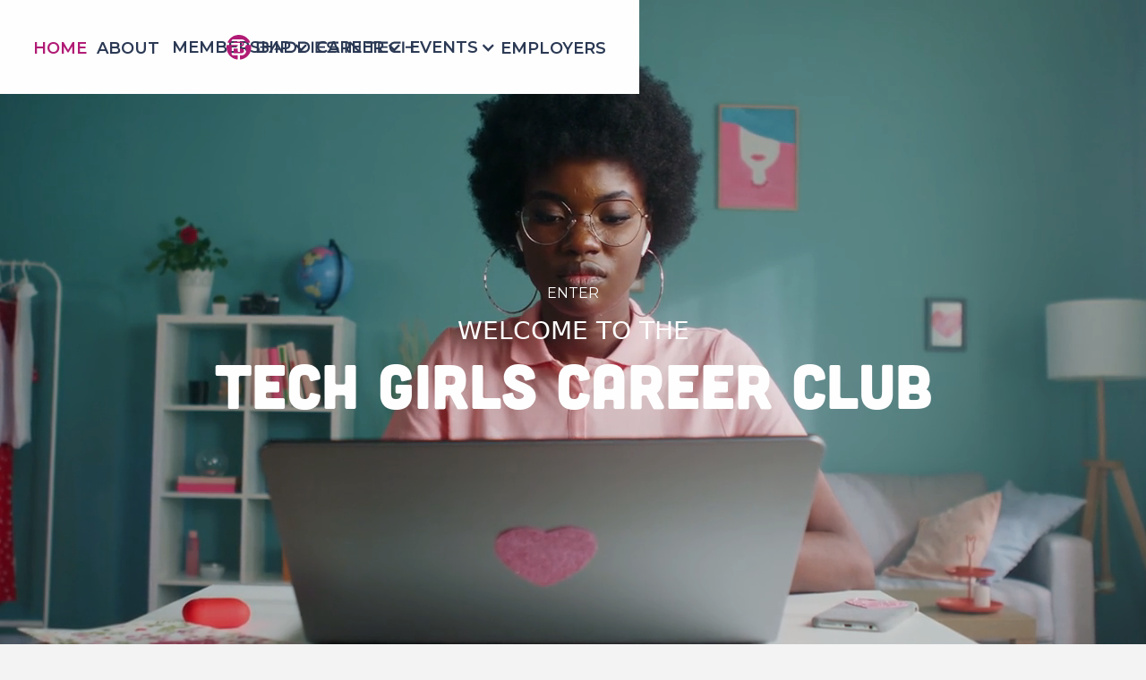

--- FILE ---
content_type: text/html
request_url: https://www.baddiesintech.com/
body_size: 12156
content:
<!DOCTYPE html><!-- Last Published: Mon Jan 05 2026 21:50:23 GMT+0000 (Coordinated Universal Time) --><html data-wf-domain="www.baddiesintech.com" data-wf-page="676dd86f77b4ab7da7f062e2" data-wf-site="61feaeaa52128ab2ccab4143"><head><meta charset="utf-8"/><title>Baddies in Tech</title><meta content="Baddies in Tech is a global community on a mission to advance the careers of black and brown women in tech through education and empowerment." name="description"/><meta content="Baddies in Tech" property="og:title"/><meta content="Baddies in Tech is a global community on a mission to advance the careers of black and brown women in tech through education and empowerment." property="og:description"/><meta content="https://cdn.prod.website-files.com/61feaeaa52128ab2ccab4143/67e6541022b5c5c61e961263_opengraph%20(3)%20(1).jpg" property="og:image"/><meta content="Baddies in Tech" property="twitter:title"/><meta content="Baddies in Tech is a global community on a mission to advance the careers of black and brown women in tech through education and empowerment." property="twitter:description"/><meta content="https://cdn.prod.website-files.com/61feaeaa52128ab2ccab4143/67e6541022b5c5c61e961263_opengraph%20(3)%20(1).jpg" property="twitter:image"/><meta property="og:type" content="website"/><meta content="summary_large_image" name="twitter:card"/><meta content="width=device-width, initial-scale=1" name="viewport"/><link href="https://cdn.prod.website-files.com/61feaeaa52128ab2ccab4143/css/baddies-in-tech.webflow.shared.fbcd6acc0.css" rel="stylesheet" type="text/css" integrity="sha384-+81qzADXVQliofLaadX75k+oRNwzXTwEqqXP4mf7O5dDe+LaCs9o85TKuRYgA7nK" crossorigin="anonymous"/><link href="https://fonts.googleapis.com" rel="preconnect"/><link href="https://fonts.gstatic.com" rel="preconnect" crossorigin="anonymous"/><script src="https://ajax.googleapis.com/ajax/libs/webfont/1.6.26/webfont.js" type="text/javascript"></script><script type="text/javascript">WebFont.load({  google: {    families: ["Montserrat:100,100italic,200,200italic,300,300italic,400,400italic,500,500italic,600,600italic,700,700italic,800,800italic,900,900italic","PT Serif:400,400italic,700,700italic","Oswald:200,300,400,500,600,700","Rubik:regular,700,800,900,700italic,800italic,900italic","Sarabun:regular:latin,latin-ext,thai,vietnamese","Niramit:200,200italic,300,300italic,regular,italic,500,500italic,600,600italic,700,700italic","Ms Madi:regular"]  }});</script><script src="https://use.typekit.net/ofr3rfd.js" type="text/javascript"></script><script type="text/javascript">try{Typekit.load();}catch(e){}</script><script type="text/javascript">!function(o,c){var n=c.documentElement,t=" w-mod-";n.className+=t+"js",("ontouchstart"in o||o.DocumentTouch&&c instanceof DocumentTouch)&&(n.className+=t+"touch")}(window,document);</script><link href="https://cdn.prod.website-files.com/61feaeaa52128ab2ccab4143/63bf383cecb8715ce5633376_biticon-8.png" rel="shortcut icon" type="image/x-icon"/><link href="https://cdn.prod.website-files.com/61feaeaa52128ab2ccab4143/63bf38bf9736152920584e79_C1-C2-C6-F1-G1-G2-sleeve-logo.png" rel="apple-touch-icon"/><script async="" src="https://www.googletagmanager.com/gtag/js?id=G-3E1JCQJ0K0"></script><script type="text/javascript">window.dataLayer = window.dataLayer || [];function gtag(){dataLayer.push(arguments);}gtag('set', 'developer_id.dZGVlNj', true);gtag('js', new Date());gtag('config', 'G-3E1JCQJ0K0');</script><script type="text/javascript">!function(f,b,e,v,n,t,s){if(f.fbq)return;n=f.fbq=function(){n.callMethod?n.callMethod.apply(n,arguments):n.queue.push(arguments)};if(!f._fbq)f._fbq=n;n.push=n;n.loaded=!0;n.version='2.0';n.agent='plwebflow';n.queue=[];t=b.createElement(e);t.async=!0;t.src=v;s=b.getElementsByTagName(e)[0];s.parentNode.insertBefore(t,s)}(window,document,'script','https://connect.facebook.net/en_US/fbevents.js');fbq('init', '770250445272360');fbq('track', 'PageView');</script><!-- CODECRUMBS PROXY -->
<script>
!function(e,t){e[t]=new Proxy(e[t]||{},{get:(e,o)=>new Proxy(e[o]||function(){},{apply:(n,r,a)=>{const c=()=>e[o](...a);"complete"===document.readyState?c():document.addEventListener("readystatechange",(n=>{"complete"===n.target.readyState&&(e?.[o]?c():console.error(`${t}.${o} is not a function. Did it load correctly from the CDN? If not, did you use the correct name.`))}))}})})}(globalThis,"CodeCrumbs");
  

</script>

<style>
* {
-webkit-font-smoothing: antialiased;
-moz-osx-font-smoothing: grayscale;
}
</style>





<style>
  .select {
   -webkit-appearance: none;
   -moz-appearance: none;
   appearance: none;
   background-position: right 10px center;
  }
</style>
<script>
  (function(w, d, t, h, s, n) {
    w.FlodeskObject = n;
    var fn = function() {
      (w[n].q = w[n].q || []).push(arguments);
    };
    w[n] = w[n] || fn;
    var f = d.getElementsByTagName(t)[0];
    var v = '?v=' + Math.floor(new Date().getTime() / (120 * 1000)) * 60;
    var sm = d.createElement(t);
    sm.async = true;
    sm.type = 'module';
    sm.src = h + s + '.mjs' + v;
    f.parentNode.insertBefore(sm, f);
    var sn = d.createElement(t);
    sn.async = true;
    sn.noModule = true;
    sn.src = h + s + '.js' + v;
    f.parentNode.insertBefore(sn, f);
  })(window, document, 'script', 'https://assets.flodesk.com', '/universal', 'fd');
</script>

<script>
(function(apiKey){
    (function(p,e,n,d,o){var v,w,x,y,z;o=p[d]=p[d]||{};o._q=o._q||[];
    v=['initialize','identify','updateOptions','pageLoad','track'];for(w=0,x=v.length;w<x;++w)(function(m){
        o[m]=o[m]||function(){o._q[m===v[0]?'unshift':'push']([m].concat([].slice.call(arguments,0)));};})(v[w]);
        y=e.createElement(n);y.async=!0;y.src='https://cdn.pendo.io/agent/static/'+apiKey+'/pendo.js';
        z=e.getElementsByTagName(n)[0];z.parentNode.insertBefore(y,z);})(window,document,'script','pendo');

        // Call this whenever information about your visitors becomes available
        // Please use Strings, Numbers, or Bools for value types.
        pendo.initialize({
            visitor: {
                //id:              'VISITOR-UNIQUE-ID'   // Required if user is logged in
                // email:        // Recommended if using Pendo Feedback, or NPS Email
                // full_name:    // Recommended if using Pendo Feedback
                // role:         // Optional

                // You can add any additional visitor level key-values here,
                // as long as it's not one of the above reserved names.
            },

            account: {
                //id:           'ACCOUNT-UNIQUE-ID' // Required if using Pendo Feedback
                // name:         // Optional
                // is_paying:    // Recommended if using Pendo Feedback
                // monthly_value:// Recommended if using Pendo Feedback
                // planLevel:    // Optional
                // planPrice:    // Optional
                // creationDate: // Optional

                // You can add any additional account level key-values here,
                // as long as it's not one of the above reserved names.
            }
        });
})('459ce9e4-f3d1-4cf3-48fd-9d677ba4e03e');
</script>

<script id="jetboost-script" type="text/javascript"> window.JETBOOST_SITE_ID = "ckg1avmkzxnx70798fv932sis"; (function() { d = document; s = d.createElement("script"); s.src = "https://cdn.jetboost.io/jetboost.js"; s.async = 1; d.getElementsByTagName("head")[0].appendChild(s); })(); </script>

<script src="https://js.stripe.com/v3/"></script>
<script src="https://ajax.googleapis.com/ajax/libs/jquery/3.3.1/jquery.min.js"></script>
	<script type="text/javascript" src="https://x.klarnacdn.net/kp/lib/v1/api.js" async></script>

<!-- Memberstack webflow package -->
<script data-memberstack-app="app_clqdufb0j01d00rrw6coybgn9" src="https://static.memberstack.com/scripts/v1/memberstack.js" type="text/javascript"></script><style>
  /* Active buttons - background color is B11B75 */
  #right-button, #left-button {
    background-color: #B11B75;
    transition: opacity 0.3s ease; /* Smooth transition for opacity change */
  }

  /* Inactive buttons - background color remains the same, but opacity is 40% */
  .swiper-button-disabled {
    opacity: 0.4;
  }
</style><script type="text/javascript">window.__WEBFLOW_CURRENCY_SETTINGS = {"currencyCode":"USD","symbol":"$","decimal":".","fractionDigits":2,"group":",","template":"{{wf {&quot;path&quot;:&quot;symbol&quot;,&quot;type&quot;:&quot;PlainText&quot;\\} }} {{wf {&quot;path&quot;:&quot;amount&quot;,&quot;type&quot;:&quot;CommercePrice&quot;\\} }} {{wf {&quot;path&quot;:&quot;currencyCode&quot;,&quot;type&quot;:&quot;PlainText&quot;\\} }}","hideDecimalForWholeNumbers":false};</script></head><body><div class="page-wrapper"><div class="global-styles w-embed"><style>
/* Snippet gets rid of top margin on first element in any rich text*/
.w-richtext>:first-child {
	margin-top: 0;
}
/* Snippet gets rid of bottom margin on last element in any rich text*/
.w-richtext>:last-child, .w-richtext ol li:last-child, .w-richtext ul li:last-child {
    margin-bottom: 0;
}
/* Snippet makes all link elements listed below to inherit color from their parent */
a, 
.w-tab-link,
.w-nav-link,
.w-dropdown-btn,
.w-dropdown-toggle,
.w-dropdown-link
{
color: inherit;
}
/* Snippet allows you to add class of clickable-off and prevent all click and hover interaction with an element */
.clickable-off {
  pointer-events: none;
}
/* Snippet allows you to add class of clickable-on and enable all click and hover interaction with an element */
.clickable-on{
  pointer-events: auto;
}
/* Snippet allows you to add class of div-square which creates and maintains a 1:1 dimension of a div.*/
.div-square::after {
  content: "";
  display: block;
  padding-bottom: 100%;
}

/*Hide focus outline for main content element*/
    main:focus-visible {
    outline: -webkit-focus-ring-color auto 0px;
}

/* Make sure containers never lose their center alignment*/
.container-medium, .container-small, .container-large {
  margin-right: auto !important;
  margin-left: auto !important;
}

/*Reset selects, buttons, and links styles*/
.w-input, .w-select, a {
color: inherit;
text-decoration: inherit;
font-size: inherit;
}

/*Apply "..." After 3 lines of Text */
.text-style-3lines {
    display: -webkit-box;
    overflow: hidden;
    -webkit-line-clamp: 3;
    -webkit-box-orient: vertical;
}

/*Apply "..." After 2 lines of Text */
.text-style-2lines {
    display: -webkit-box;
    overflow: hidden;
    -webkit-line-clamp: 2;
    -webkit-box-orient: vertical;
}

/* Forces browser to follow the CSS style */
.form-input {
     -webkit-appearance: none;
}

/* Prevents social icons move on hover - Safari specific bug */
.social-icon { /* If name changes, this class needs to change too */
    -webkit-backface-visibility: hidden;
    -webkit-transform: translateZ(0) scale(1, 1);
}

</style></div><div data-w-id="13f71235-e7a9-3102-ea24-e45c5d6d352e" data-animation="default" data-collapse="medium" data-duration="400" data-easing="ease" data-easing2="ease" role="banner" class="navbar w-nav"><div class="nav_container"><a href="/" aria-current="page" class="nav_logo w-nav-brand w--current"><img src="https://cdn.prod.website-files.com/61feaeaa52128ab2ccab4143/67783ee05270f77e6eb3950c_logo%20(30).svg" loading="lazy" alt="" class="logo_image"/></a><nav role="navigation" class="nav_menu w-nav-menu"><div class="nav_menu_links"><a href="/" aria-current="page" class="nav_link w-nav-link w--current">HOME</a><a href="/about-us" class="nav_link w-nav-link">ABOUT</a><div data-hover="true" data-delay="0" data-ms-content="members" class="dropdown-nav w-dropdown"><div class="nav_dropdown w-dropdown-toggle"><div class="icon_dropdown w-icon-dropdown-toggle"></div><div><a href="/career-services" class="link_dropdown">CAREER</a></div></div><nav class="dropdown-_list w-dropdown-list"><a href="/career-services#Career-Coaching" class="dropdown_link w-dropdown-link">career coaching</a><a href="/job-search-genius" class="dropdown_link w-dropdown-link">Job Search AI</a><a href="/resume-review" class="dropdown_link w-dropdown-link">resume review</a><a href="https://form.jotform.com/241696426300050" target="_blank" class="dropdown_link w-dropdown-link">resume bank</a></nav></div><div data-hover="true" data-delay="0" class="dropdown-nav w-dropdown"><div class="nav_dropdown w-dropdown-toggle"><div class="icon_dropdown w-icon-dropdown-toggle"></div><div><a href="/membership" class="link_dropdown">Membership</a></div></div><nav class="dropdown-_list w-dropdown-list"><a href="/baddie-plus" class="dropdown_link w-dropdown-link">Baddie+ Membership</a><a href="/free-baddie-membership" class="dropdown_link w-dropdown-link">join for free</a></nav></div></div><div class="nav_menu_links _2"><div data-hover="true" data-delay="0" data-ms-content="!members" class="dropdown-nav w-dropdown"><div class="nav_dropdown w-dropdown-toggle"><div class="icon_dropdown w-icon-dropdown-toggle"></div><div><a href="/career-services" class="link_dropdown">CAREER</a></div></div><nav class="dropdown-_list w-dropdown-list"><a href="/career-services#Career-Coaching" class="dropdown_link w-dropdown-link">career coaching</a><a href="/job-search-genius" class="dropdown_link w-dropdown-link">Job Search AI</a><a href="/resume-review" class="dropdown_link w-dropdown-link">resume review</a><a href="https://form.jotform.com/241696426300050" target="_blank" class="dropdown_link w-dropdown-link">resume bank</a></nav></div><div data-hover="true" data-delay="0" class="dropdown-nav w-dropdown"><div class="nav_dropdown w-dropdown-toggle"><div class="icon_dropdown w-icon-dropdown-toggle"></div><div><a href="/events" class="link_dropdown">EVENTS</a></div></div><nav class="dropdown-_list w-dropdown-list"><a href="/events#events-calendar" class="dropdown_link w-dropdown-link">events calendar</a><a href="/baddiecon/nyc" class="dropdown_link w-dropdown-link">BaddieCon</a></nav></div><a href="/employers" class="nav_link w-nav-link">EMPLOYERS</a><div class="nav-membership-buttons"><div data-hover="true" data-delay="0" data-ms-content="members" class="nav-dashboard-banner-dd nav-new w-dropdown"><div class="nav-dashboard-banner-toggle nav-new w-dropdown-toggle"><img src="https://cdn.prod.website-files.com/61feaeaa52128ab2ccab4143/68e67906baaddd2ba89ee313_Ellipse%2026.svg" loading="lazy" data-ms-member="profile-image" alt="" class="nav-banner-profile-image"/><div class="user-details-wraper-nav nav-new"><div class="user-details-nav-banner"><span data-ms-member="first-name">Firstname</span> </div><div data-ms-member="email" class="user-details-nav-banner text-grey">test@test.com</div></div><img src="https://cdn.prod.website-files.com/61feaeaa52128ab2ccab4143/68e150fac84683a5c0b948a2_arrow-down%20(2).svg" loading="lazy" alt="" class="arrow-dd-image"/></div><nav class="dropdown-_list w-dropdown-list"><div class="dropdown-list-inner-wrapper"><a href="/app/dashboard" class="dropdown_link w-dropdown-link">Dashboard</a><a href="/app/profile" class="dropdown_link w-dropdown-link">Profile settings</a><a data-ms-action="logout" href="#" class="dropdown_link w-dropdown-link">Logout</a></div></nav></div></div></div></nav><div class="navbar1_menu-button w-nav-button"><div class="menu-icon1"><div class="menu-icon1_line-top"></div><div class="menu-icon1_line-middle"><div class="menu-icon_line-middle-inner"></div></div><div class="menu-icon1_line-bottom"></div></div></div></div></div><main class="main-wrapper"><div class="section"><div data-poster-url="https://cdn.prod.website-files.com/61fc9fe7888dce1caaa84402/61fce861a78fbcc2cf556cbc_AdobeStock_BiT-poster-00001.jpg" data-video-urls="https://cdn.prod.website-files.com/61feaeaa52128ab2ccab4143/61feaeaa52128ab5a2ab4188_AdobeStock_BiT-transcode.mp4,https://cdn.prod.website-files.com/61feaeaa52128ab2ccab4143/61feaeaa52128ab5a2ab4188_AdobeStock_BiT-transcode.webm" data-autoplay="true" data-loop="true" data-wf-ignore="true" data-beta-bgvideo-upgrade="false" class="hero-video w-background-video w-background-video-atom"><video id="f6f0f8d9-2a7f-ffa4-8a18-1707ce9e6c94-video" autoplay="" loop="" style="background-image:url(&quot;https://cdn.prod.website-files.com/61fc9fe7888dce1caaa84402/61fce861a78fbcc2cf556cbc_AdobeStock_BiT-poster-00001.jpg&quot;)" muted="" playsinline="" data-wf-ignore="true" data-object-fit="cover"><source src="https://cdn.prod.website-files.com/61feaeaa52128ab2ccab4143/61feaeaa52128ab5a2ab4188_AdobeStock_BiT-transcode.mp4" data-wf-ignore="true"/><source src="https://cdn.prod.website-files.com/61feaeaa52128ab2ccab4143/61feaeaa52128ab5a2ab4188_AdobeStock_BiT-transcode.webm" data-wf-ignore="true"/></video><a href="#" class="lottie w-inline-block"><div class="flex-lottie"><div class="text-align-center text-color-white enter-absolute">Enter</div></div><div class="lottie-animation" data-w-id="f6f0f8d9-2a7f-ffa4-8a18-1707ce9e6c99" data-animation-type="lottie" data-src="https://cdn.prod.website-files.com/61e41e84b73eb99c50f8df12/61f8a95b7bf26003891b0bb1_lf20_lnuzdm07.json" data-loop="1" data-direction="1" data-autoplay="1" data-is-ix2-target="0" data-renderer="svg" data-default-duration="0.7" data-duration="0.7"></div></a><div class="page-padding"><div class="container-large"><div class="padding-vertical padding-huge"><div class="text-align-center lowered"><div class="home-hero-info"><h1 class="heading-small thin-font">WELCOME TO THE </h1><h1 class="text-color-white">TECH GIRLS CAREER CLUB</h1></div></div></div></div></div></div></div><section class="section logos"><div class="text-align-center"><p class="text-size-medium text-color-white">As Seen In</p><div class="spacer-small"></div></div><div data-w-id="e05990c5-30a4-c16c-7854-e2ec021074d9" class="marquee_wrap"><div class="static-marquee_logos"><img width="260" loading="eager" alt="" src="https://cdn.prod.website-files.com/61feaeaa52128ab2ccab4143/6776ed781a86f657cb1591c7_Mask%20group-2.png" class="logo"/><img width="260" loading="eager" alt="" src="https://cdn.prod.website-files.com/61feaeaa52128ab2ccab4143/6776ed7884bc367336bfc0ad_Mask%20group-1.png" class="logo"/><img width="260" loading="eager" alt="" src="https://cdn.prod.website-files.com/61feaeaa52128ab2ccab4143/6776e7aaf5bd5c08e5239315_ebony.png" class="logo"/><img width="260" loading="eager" alt="" src="https://cdn.prod.website-files.com/61feaeaa52128ab2ccab4143/6776ed788cc7cb9bc8ee1f81_Mask%20group.png" class="logo"/></div><div class="static-marquee_logos"><img width="260" loading="eager" alt="" src="https://cdn.prod.website-files.com/61feaeaa52128ab2ccab4143/6776ed781a86f657cb1591c7_Mask%20group-2.png" class="logo"/><img width="260" loading="eager" alt="" src="https://cdn.prod.website-files.com/61feaeaa52128ab2ccab4143/6776ed7884bc367336bfc0ad_Mask%20group-1.png" class="logo"/><img width="260" loading="eager" alt="" src="https://cdn.prod.website-files.com/61feaeaa52128ab2ccab4143/6776e7aaf5bd5c08e5239315_ebony.png" class="logo"/><img width="260" loading="eager" alt="" src="https://cdn.prod.website-files.com/61feaeaa52128ab2ccab4143/6776ed788cc7cb9bc8ee1f81_Mask%20group.png" class="logo"/></div></div></section><section class="section color-peach"><div class="page-padding padding-section-large"><div class="container-extralarge"><div class="head-section is_centred_large max-width-custom3"><div class="max-width-custom4"><h2>WE DON’T CODE SWITCH… WE SWITCH THE CODE</h2></div><div><p class="text-size-large text-weight-medium text-color-black">Baddies in Tech is powering the potential of women of color in technology. We&#x27;re a career mobility platform and dedicated safe space for ambitious, career-driven women who want to conquer the tech world. Through access to educational and skill-building resources, networking and job opportunities, we help women of color start and scale successful careers in technology.</p></div><div class="margin-top margin-small"><div class="button-group"><a href="/membership" class="button w-inline-block"><div>become a member</div></a><a href="/employers" class="button is_transparent w-inline-block"><div>Hire Tech Baddies</div></a></div></div></div><div class="grid-4-col"><img src="https://cdn.prod.website-files.com/61feaeaa52128ab2ccab4143/6776b1388db40e0e7102fe5a_cee3a3c1e624509e64031f08cf2ce89e%20(1)%20(2)%20(1).jpg" loading="lazy" sizes="(max-width: 1150px) 100vw, 1150px" srcset="https://cdn.prod.website-files.com/61feaeaa52128ab2ccab4143/6776b1388db40e0e7102fe5a_cee3a3c1e624509e64031f08cf2ce89e%20(1)%20(2)%20(1)-p-500.jpg 500w, https://cdn.prod.website-files.com/61feaeaa52128ab2ccab4143/6776b1388db40e0e7102fe5a_cee3a3c1e624509e64031f08cf2ce89e%20(1)%20(2)%20(1)-p-800.jpg 800w, https://cdn.prod.website-files.com/61feaeaa52128ab2ccab4143/6776b1388db40e0e7102fe5a_cee3a3c1e624509e64031f08cf2ce89e%20(1)%20(2)%20(1).jpg 1150w" alt="" class="gallery_home_image"/><img src="https://cdn.prod.website-files.com/61feaeaa52128ab2ccab4143/6776b082f3428850bead98d3_BaddiesinTechxCARNEGiE-29.jpg" loading="lazy" sizes="(max-width: 2434px) 100vw, 2434px" srcset="https://cdn.prod.website-files.com/61feaeaa52128ab2ccab4143/6776b082f3428850bead98d3_BaddiesinTechxCARNEGiE-29-p-500.jpg 500w, https://cdn.prod.website-files.com/61feaeaa52128ab2ccab4143/6776b082f3428850bead98d3_BaddiesinTechxCARNEGiE-29-p-800.jpg 800w, https://cdn.prod.website-files.com/61feaeaa52128ab2ccab4143/6776b082f3428850bead98d3_BaddiesinTechxCARNEGiE-29-p-1080.jpg 1080w, https://cdn.prod.website-files.com/61feaeaa52128ab2ccab4143/6776b082f3428850bead98d3_BaddiesinTechxCARNEGiE-29-p-1600.jpg 1600w, https://cdn.prod.website-files.com/61feaeaa52128ab2ccab4143/6776b082f3428850bead98d3_BaddiesinTechxCARNEGiE-29.jpg 2434w" alt="" class="gallery_home_image"/><img src="https://cdn.prod.website-files.com/61feaeaa52128ab2ccab4143/6776b23fcc74a4ece810d74f_BaddiesinTechxCARNEGiE-65.jpg" loading="lazy" sizes="(max-width: 1226px) 100vw, 1226px" srcset="https://cdn.prod.website-files.com/61feaeaa52128ab2ccab4143/6776b23fcc74a4ece810d74f_BaddiesinTechxCARNEGiE-65-p-500.jpg 500w, https://cdn.prod.website-files.com/61feaeaa52128ab2ccab4143/6776b23fcc74a4ece810d74f_BaddiesinTechxCARNEGiE-65-p-800.jpg 800w, https://cdn.prod.website-files.com/61feaeaa52128ab2ccab4143/6776b23fcc74a4ece810d74f_BaddiesinTechxCARNEGiE-65-p-1080.jpg 1080w, https://cdn.prod.website-files.com/61feaeaa52128ab2ccab4143/6776b23fcc74a4ece810d74f_BaddiesinTechxCARNEGiE-65.jpg 1226w" alt="" class="gallery_home_image"/><img src="https://cdn.prod.website-files.com/61feaeaa52128ab2ccab4143/6776b082be0e79f4193a0350_BaddieConDeliveredImages-78%20(1).jpg" loading="lazy" sizes="(max-width: 2458px) 100vw, 2458px" srcset="https://cdn.prod.website-files.com/61feaeaa52128ab2ccab4143/6776b082be0e79f4193a0350_BaddieConDeliveredImages-78%20(1)-p-500.jpg 500w, https://cdn.prod.website-files.com/61feaeaa52128ab2ccab4143/6776b082be0e79f4193a0350_BaddieConDeliveredImages-78%20(1)-p-800.jpg 800w, https://cdn.prod.website-files.com/61feaeaa52128ab2ccab4143/6776b082be0e79f4193a0350_BaddieConDeliveredImages-78%20(1)-p-1080.jpg 1080w, https://cdn.prod.website-files.com/61feaeaa52128ab2ccab4143/6776b082be0e79f4193a0350_BaddieConDeliveredImages-78%20(1)-p-1600.jpg 1600w, https://cdn.prod.website-files.com/61feaeaa52128ab2ccab4143/6776b082be0e79f4193a0350_BaddieConDeliveredImages-78%20(1).jpg 2458w" alt="" class="gallery_home_image"/></div></div></div></section><section class="section"><div class="page-padding padding-section-large"><div class="container-large"><div class="head-section is_centred margin"><div><h2>Your Career,<br/>Your Community,</h2><div class="text-style-decor style-h2-black">Your Circle of Support</div></div><div class="max-width-xxsmall width_mobile"><p class="text-weight-medium">We get it. Building a career in tech as a woman of color can be isolating.</p></div></div><div class="grid-2col"><div id="w-node-_084cedc9-ad71-a546-8268-a5aadb0ba493-a7f062e2" class="vertical_flex"><h3>YOUR BADDIE+ Membership is here to change that.</h3><div class="spacer-small"></div><p>Baddie+ is our leveled up membership that gives you access to the mentorship resources, network you need to thrive in tech!</p><div class="spacer-xsmall"></div><p>No gatekeeping, no judgment—just a genuine community where you can share, learn, and rise alongside women who truly get it.</p><div class="spacer-custom2"></div><a href="/baddie-plus" class="button w-inline-block"><div>Learn More About Membership</div></a></div><div class="action_image_wrapper"><div class="action_image medium"><div class="image-wrap"><div class="image-animation-trigger"><div class="parallax-animation"><div class="animation-color-bg"></div><img sizes="(max-width: 1511px) 100vw, 1511px" srcset="https://cdn.prod.website-files.com/61feaeaa52128ab2ccab4143/6776b34c390895f068d0e07e_EMP-293%20(1)-p-500.jpg 500w, https://cdn.prod.website-files.com/61feaeaa52128ab2ccab4143/6776b34c390895f068d0e07e_EMP-293%20(1)-p-800.jpg 800w, https://cdn.prod.website-files.com/61feaeaa52128ab2ccab4143/6776b34c390895f068d0e07e_EMP-293%20(1)-p-1080.jpg 1080w, https://cdn.prod.website-files.com/61feaeaa52128ab2ccab4143/6776b34c390895f068d0e07e_EMP-293%20(1).jpg 1511w" alt="" src="https://cdn.prod.website-files.com/61feaeaa52128ab2ccab4143/6776b34c390895f068d0e07e_EMP-293%20(1).jpg" loading="lazy" class="cover-image is-parallax"/></div></div></div></div></div></div></div></div></section><section class="section"><div class="page-padding"><div data-w-id="3e7f1469-b63c-a3f0-3687-638021f0041a" class="container-large"><div class="head-section is_centred margin"><div class="max-width-medium"><h2>Baddies Breaking Barriers</h2></div><div class="max-width-medium width_mobile"><p class="text-weight-medium">Our members are thriving in tech. They’re landing roles, building connections, and achieving career milestones.</p></div></div><div class="testimonials_wrapper"><div id="basic-swiper" class="basic-swiper w-dyn-list"><div role="list" class="swiper-wrapper basic-slider-list w-dyn-items"><div role="listitem" class="swiper-slide basic-swiperr-item w-dyn-item"><div class="testimonial_item"><div class="author_wrap"><img src="https://cdn.prod.website-files.com/61feaeaa52128a8306ab414a/676f2c9532134cfb6c5122a8_Nnenna%20Ibennana.png" loading="lazy" alt="" class="author_image"/><div class="spacer-small"></div><h4>Nnenna Ibennana</h4><div class="spacer-xxsmall"></div><div><p>Security Analyst - Accenture Federal Services</p></div></div><div class="vertical_flex"><p class="text-size-custom">Baddies in Tech has been pivotal to my career; I attended a virtual job event where I landed my internship and now full-time role, all within my Junior year of college!</p></div></div></div><div role="listitem" class="swiper-slide basic-swiperr-item w-dyn-item"><div class="testimonial_item"><div class="author_wrap"><img src="https://cdn.prod.website-files.com/61feaeaa52128a8306ab414a/676f2c9e2122796ef487df1d_Morgan%20McLaurin.png" loading="lazy" alt="" class="author_image"/><div class="spacer-small"></div><h4>Morgan McLaurin</h4><div class="spacer-xxsmall"></div><div><p>Account Executive - Uber</p></div></div><div class="vertical_flex"><p class="text-size-custom">With the Baddies in Tech newsletters, Instagram, and Discord, I was able to find my transferrable skills and became aware of other tech job titles and opportunities. Baddies in Tech gave me the roadmap to apply and land a Tech Sales role at Uber!</p></div></div></div><div role="listitem" class="swiper-slide basic-swiperr-item w-dyn-item"><div class="testimonial_item"><div class="author_wrap"><img src="https://cdn.prod.website-files.com/61feaeaa52128a8306ab414a/676f2c686c4f59b9bfe43b69_Isabella%20Beltri.png" loading="lazy" alt="" class="author_image"/><div class="spacer-small"></div><h4>Isabella Beltri</h4><div class="spacer-xxsmall"></div><div><p>Technical Project Manager - Mammoth Growth</p></div></div><div class="vertical_flex"><p class="text-size-custom">I was a mentee of the Glow Together Mentorship Program (Cohort 1), and I LOVED the mentor I was paired with. When I say she was heaven-sent... I mean it! We still are in communication with each other. I am so thankful for the Baddies in Tech community!</p></div></div></div><div role="listitem" class="swiper-slide basic-swiperr-item w-dyn-item"><div class="testimonial_item"><div class="author_wrap"><img src="https://cdn.prod.website-files.com/61feaeaa52128a8306ab414a/676f2c4ffe1590c3da68e46b_Vera%20Dureke.png" loading="lazy" alt="" class="author_image"/><div class="spacer-small"></div><h4>Vera Dureke</h4><div class="spacer-xxsmall"></div><div><p>Database Administrator - Carhartt</p></div></div><div class="vertical_flex"><p class="text-size-custom">Participating in the Baddies in Tech Buildathon not only pushed me to apply my skills in a real-world scenario but also gave me the platform to showcase my expertise in data science and analytics. I was able to leverage these experiences during my interview process, which contributed to landing my newest role as a Database Administrator at Carhartt.</p></div></div></div></div></div><div id="left-button" class="slider-button-left is_absolute"></div><div id="right-button" class="slider-button-right is_absolute"></div></div></div></div></section><section class="section"><div class="page-padding padding-section-large"><div class="container-large"><div class="head-section is_centred margin"><h2>Helping You Turn Your Ambitions into Achievements</h2><div class="max-width-custom2"><p class="text-weight-medium">At Baddies in Tech, your career growth is our priority. Explore our job board, career services, and exclusive tools tailored to help you succeed. Whether you&#x27;re job hunting or building new tech skills, we’re here to support every step of your journey.</p></div></div><div class="grid-3-col features"><div class="feature_item"><div class="feature_content"><h3>Job Board</h3><div class="spacer-small"></div><p>Looking for your first or next tech job? Check out out Job Board where we amplify roles from culture conscious companies we love!</p></div><a href="#" class="button is_disabled w-inline-block"><div>Launching Soon</div></a><img src="https://cdn.prod.website-files.com/61feaeaa52128ab2ccab4143/676e77b8df366a17df75a714_Gradient%20(1).svg" loading="lazy" data-w-id="0054de54-cdfb-6149-57e2-eb2049e96807" alt="" class="feature_gradient"/></div><div class="feature_item"><div class="feature_content"><h3>Career Services</h3><div class="spacer-small"></div><p>Your one-stop-shop for to supercharge your career development! Schedule a career coaching session, get a free resume review, or try out our AI career assistant - Job Search Genius!</p></div><a href="/career-services" class="button w-inline-block"><div>Access Services</div></a><img src="https://cdn.prod.website-files.com/61feaeaa52128ab2ccab4143/676e783a7b50113f48c8d5f1_Gradient%20(2).svg" loading="lazy" data-w-id="dd6addc7-d6f6-4459-6d62-db28db71d451" alt="" class="feature_gradient is_2"/></div><div class="feature_item"><div class="feature_content"><h3>Attend an Event</h3><div class="spacer-small"></div><p>Join curated virtual and in-person events designed to inspire, educate and connect you with other dynamic women of color technologists. See what&#x27;s coming up next!</p></div><a href="/events" class="button w-inline-block"><div>upcoming events</div></a><img src="https://cdn.prod.website-files.com/61feaeaa52128ab2ccab4143/676e783a809fecee0d5b726b_Gradient%20(3).svg" loading="lazy" data-w-id="ba6ecaee-b733-6ef1-5f40-44e16d9dbc20" alt="" class="feature_gradient is_3"/></div></div></div></div></section><section class="section color-pink"><div class="page-padding padding-section-large"><div class="container-large"><div class="grid-2col"><div class="action_image_wrapper"><div class="action_image medium"><div class="image-wrap"><div class="image-animation-trigger"><div class="parallax-animation"><div class="animation-color-bg"></div><img sizes="100vw" srcset="https://cdn.prod.website-files.com/61feaeaa52128ab2ccab4143/6776b39d01c6a0759c654b11_EMP-343%20(1)-p-500.jpg 500w, https://cdn.prod.website-files.com/61feaeaa52128ab2ccab4143/6776b39d01c6a0759c654b11_EMP-343%20(1)-p-800.jpg 800w, https://cdn.prod.website-files.com/61feaeaa52128ab2ccab4143/6776b39d01c6a0759c654b11_EMP-343%20(1)-p-1080.jpg 1080w, https://cdn.prod.website-files.com/61feaeaa52128ab2ccab4143/6776b39d01c6a0759c654b11_EMP-343%20(1)-p-1600.jpg 1600w, https://cdn.prod.website-files.com/61feaeaa52128ab2ccab4143/6776b39d01c6a0759c654b11_EMP-343%20(1).JPG 2584w" alt="" src="https://cdn.prod.website-files.com/61feaeaa52128ab2ccab4143/6776b39d01c6a0759c654b11_EMP-343%20(1).JPG" loading="lazy" class="cover-image is-parallax"/></div></div></div></div></div><div id="w-node-_1e9f9f5c-8937-7fd8-293b-f8809e32095c-a7f062e2" class="vertical_flex"><h2>Be Part of the Movement</h2><div class="spacer-small"></div><p>Here at Baddies in Tech, we believe in creating a tech industry as bold and dynamic as the women in it. Partnering with us means more than filling roles—it’s about championing community, uplifting innovation, and being part of a movement.</p><div class="spacer-xsmall"></div><p>From job postings to sponsored activations, we offer ways to connect with skilled professionals who are breaking barriers in tech.</p><div class="spacer-custom2"></div><a href="/employers" class="button w-inline-block"><div>Partner With Us</div></a></div></div></div></div></section><section data-w-id="1a229e74-5d0f-a8e8-8011-d199baddf96e" class="section"><div class="page-padding padding-section-large"><div class="container-extralarge border"><img src="https://cdn.prod.website-files.com/61feaeaa52128ab2ccab4143/67333c8bedf1c7203a7105f8_searchbar.svg" loading="lazy" alt="" class="searchbar_image hide-mobile-landscape"/><img src="https://cdn.prod.website-files.com/61feaeaa52128ab2ccab4143/67333c6c5ee4e8da290e83ba_searchbar_mobile.svg" loading="lazy" alt="" class="searchbar_image only_mobile"/><div class="grid-2col margin_right embed"><div id="w-node-add0be4c-39f5-ef5d-7b79-316e26cf21b8-a7f062e2" class="embed_form_wrapper"><div class="w-embed w-script"><div id="fd-form-6778227603ae71967be8c122"></div>
<script>
window.fd('form', {
formId: '6778227603ae71967be8c122',
containerEl: '#fd-form-6778227603ae71967be8c122'
});
</script></div></div><div id="w-node-d58e3281-38b7-3754-d4e3-9e6d4cdbf6f8-a7f062e2" class="action_image_wrapper"><div class="action_image medium"><div class="image-wrap"><div class="image-animation-trigger"><div class="parallax-animation faq"><div class="animation-color-bg"></div><img sizes="100vw" srcset="https://cdn.prod.website-files.com/61feaeaa52128ab2ccab4143/6776b50fe2b84ded95c6aa06_EMP-55%202%20(1)-p-500.jpg 500w, https://cdn.prod.website-files.com/61feaeaa52128ab2ccab4143/6776b50fe2b84ded95c6aa06_EMP-55%202%20(1)-p-800.jpg 800w, https://cdn.prod.website-files.com/61feaeaa52128ab2ccab4143/6776b50fe2b84ded95c6aa06_EMP-55%202%20(1)-p-1080.jpg 1080w, https://cdn.prod.website-files.com/61feaeaa52128ab2ccab4143/6776b50fe2b84ded95c6aa06_EMP-55%202%20(1).jpg 1590w" alt="" src="https://cdn.prod.website-files.com/61feaeaa52128ab2ccab4143/6776b50fe2b84ded95c6aa06_EMP-55%202%20(1).jpg" loading="lazy" class="cover-image is-parallax _100"/></div></div></div></div></div></div></div></div></section><section class="section color-pink"><div class="page-padding"><div class="container-large"></div></div></section></main><footer class="footer"><div class="page-padding"><div class="container-extralarge"><div class="footer_links_wrapper"><div class="footer_link_list"><a href="/about-us" class="footer_link">ABOUT US</a><a href="/membership" class="footer_link">MEMBERSHIP</a></div><div class="footer_link_list"><a href="/employers" class="footer_link">EMPLOYERS</a><a href="/career-services" class="footer_link">CAREER SERVICES</a></div><div class="footer_link_list"><a href="https://form.jotform.com/230124272613040" target="_blank" class="footer_link">CONTACT US</a><a href="/faq" class="footer_link">FAQ</a></div><div id="w-node-bde55d36-d224-4e84-4eaa-9dc1bf77e081-bf77e069" class="footer_link_list"><a href="/privacy-policy" class="footer_link">PRIVACY POLICY</a><a href="/terms-and-conditions" class="footer_link">TERMS &amp; CONDITIONS</a></div></div><div class="footer_bottom_content"><img src="https://cdn.prod.website-files.com/61feaeaa52128ab2ccab4143/676fc3a5ccb58f6479c2a58b_logo%20(28).svg" loading="lazy" alt=""/><div class="footer_social_links"><a href="https://www.facebook.com/baddiesintech/" target="_blank" class="w-inline-block"><img src="https://cdn.prod.website-files.com/61feaeaa52128ab2ccab4143/67784fbc37e2049e3a988462_uiw_facebook.svg" loading="lazy" alt=""/></a><a href="https://twitter.com/baddiesintech" target="_blank" class="w-inline-block"><img src="https://cdn.prod.website-files.com/61feaeaa52128ab2ccab4143/67784fbc0428167e809d7bdd_pajamas_twitter.svg" loading="lazy" alt=""/></a><a href="https://instagram.com/baddiesintech/?hl=en" target="_blank" class="w-inline-block"><img src="https://cdn.prod.website-files.com/61feaeaa52128ab2ccab4143/67784fbc519e1de131eac81d_streamline_instagram-solid.svg" loading="lazy" alt=""/></a><a href="https://www.linkedin.com/company/baddies-in-tech/" target="_blank" class="w-inline-block"><img src="https://cdn.prod.website-files.com/61feaeaa52128ab2ccab4143/67784fbc2bf2e835f6fbdf9a_pajamas_linkedin.svg" loading="lazy" alt=""/></a></div></div></div></div></footer></div><script src="https://d3e54v103j8qbb.cloudfront.net/js/jquery-3.5.1.min.dc5e7f18c8.js?site=61feaeaa52128ab2ccab4143" type="text/javascript" integrity="sha256-9/aliU8dGd2tb6OSsuzixeV4y/faTqgFtohetphbbj0=" crossorigin="anonymous"></script><script src="https://cdn.prod.website-files.com/61feaeaa52128ab2ccab4143/js/webflow.schunk.59c6248219f37ae8.js" type="text/javascript" integrity="sha384-SiwpjJNf9ZitucDlWa0ARYbaOcz0PUxo+U1JokcCeias7QOSgb93xI+PogbjFilN" crossorigin="anonymous"></script><script src="https://cdn.prod.website-files.com/61feaeaa52128ab2ccab4143/js/webflow.schunk.148d3795dd38d54f.js" type="text/javascript" integrity="sha384-zjMtfiDXOxdxKPG1M3NEikzuTTxvfv9cYkgMrNaD5O8A1XVd1BrjpOcqKCob+ZfU" crossorigin="anonymous"></script><script src="https://cdn.prod.website-files.com/61feaeaa52128ab2ccab4143/js/webflow.schunk.deea969f667ec51c.js" type="text/javascript" integrity="sha384-+6SB5AC/gZ46xSbcTQ5Ppg4QzpkwaVEdJrzi3QYFHAvtdhVceuw2vBx6ZzudyJ8/" crossorigin="anonymous"></script><script src="https://cdn.prod.website-files.com/61feaeaa52128ab2ccab4143/js/webflow.schunk.12f66a7a1043bbab.js" type="text/javascript" integrity="sha384-HNZTKJ8WDhYv0MYd2/DshG03tUC884xqMkewa2sbJaXcw0wuKN4aCoLgFT2Rr1lo" crossorigin="anonymous"></script><script src="https://cdn.prod.website-files.com/61feaeaa52128ab2ccab4143/js/webflow.schunk.c6e927159026f0c0.js" type="text/javascript" integrity="sha384-/vquZftxVFEfI+zejrsBw0XgBipRjZQiElhUW7VSNecK+qz1ginz1r1MZJG5WA3i" crossorigin="anonymous"></script><script src="https://cdn.prod.website-files.com/61feaeaa52128ab2ccab4143/js/webflow.5db61ce2.0d7ef578c131f2d3.js" type="text/javascript" integrity="sha384-RwUrhPaq1y1adLOGJOKudbhlj2jJBdRJspUznsVOR4m9okGnWzHACGagl/HvAjT2" crossorigin="anonymous"></script><script src="https://x.klarnacdn.net/kp/lib/v1/api.js" async></script><script src="https://cdn.jsdelivr.net/npm/swiper@8/swiper-bundle.min.js"></script>
<script>
var mySwiper = new Swiper ('#basic-swiper', {
 	slidesPerView: 3,
  slidesPerGroup: 1,
  grabCursor:true,
  a11y: false,
  spaceBetween: 28,
  allowTouchMove: true,
  navigation: {
  nextEl: '#right-button',
  prevEl: '#left-button',
		},
     breakpoints: {
      0: { /* when window >=0px - webflow mobile landscape/portriat */
          slidesPerView: 1,
         slidesPerGroup:1,
        spaceBetween: 28,
      },
          480: { /* when window >=0px - webflow mobile landscape/portriat */
          slidesPerView: 1,
         slidesPerGroup:1,
        spaceBetween: 28,
      },
      767: { /* when window >= 767px - webflow tablet */
            slidesPerView: 1,
         slidesPerGroup:1,
        spaceBetween: 28,
      },
      992: { /* when window >= 988px - webflow desktop */
         slidesPerView: 1,
         slidesPerGroup:1,
        spaceBetween: 38,
      }
    },
      });
</script></body></html>

--- FILE ---
content_type: text/css
request_url: https://cdn.prod.website-files.com/61feaeaa52128ab2ccab4143/css/baddies-in-tech.webflow.shared.fbcd6acc0.css
body_size: 112043
content:
html {
  -webkit-text-size-adjust: 100%;
  -ms-text-size-adjust: 100%;
  font-family: sans-serif;
}

body {
  margin: 0;
}

article, aside, details, figcaption, figure, footer, header, hgroup, main, menu, nav, section, summary {
  display: block;
}

audio, canvas, progress, video {
  vertical-align: baseline;
  display: inline-block;
}

audio:not([controls]) {
  height: 0;
  display: none;
}

[hidden], template {
  display: none;
}

a {
  background-color: #0000;
}

a:active, a:hover {
  outline: 0;
}

abbr[title] {
  border-bottom: 1px dotted;
}

b, strong {
  font-weight: bold;
}

dfn {
  font-style: italic;
}

h1 {
  margin: .67em 0;
  font-size: 2em;
}

mark {
  color: #000;
  background: #ff0;
}

small {
  font-size: 80%;
}

sub, sup {
  vertical-align: baseline;
  font-size: 75%;
  line-height: 0;
  position: relative;
}

sup {
  top: -.5em;
}

sub {
  bottom: -.25em;
}

img {
  border: 0;
}

svg:not(:root) {
  overflow: hidden;
}

hr {
  box-sizing: content-box;
  height: 0;
}

pre {
  overflow: auto;
}

code, kbd, pre, samp {
  font-family: monospace;
  font-size: 1em;
}

button, input, optgroup, select, textarea {
  color: inherit;
  font: inherit;
  margin: 0;
}

button {
  overflow: visible;
}

button, select {
  text-transform: none;
}

button, html input[type="button"], input[type="reset"] {
  -webkit-appearance: button;
  cursor: pointer;
}

button[disabled], html input[disabled] {
  cursor: default;
}

button::-moz-focus-inner, input::-moz-focus-inner {
  border: 0;
  padding: 0;
}

input {
  line-height: normal;
}

input[type="checkbox"], input[type="radio"] {
  box-sizing: border-box;
  padding: 0;
}

input[type="number"]::-webkit-inner-spin-button, input[type="number"]::-webkit-outer-spin-button {
  height: auto;
}

input[type="search"] {
  -webkit-appearance: none;
}

input[type="search"]::-webkit-search-cancel-button, input[type="search"]::-webkit-search-decoration {
  -webkit-appearance: none;
}

legend {
  border: 0;
  padding: 0;
}

textarea {
  overflow: auto;
}

optgroup {
  font-weight: bold;
}

table {
  border-collapse: collapse;
  border-spacing: 0;
}

td, th {
  padding: 0;
}

@font-face {
  font-family: webflow-icons;
  src: url("[data-uri]") format("truetype");
  font-weight: normal;
  font-style: normal;
}

[class^="w-icon-"], [class*=" w-icon-"] {
  speak: none;
  font-variant: normal;
  text-transform: none;
  -webkit-font-smoothing: antialiased;
  -moz-osx-font-smoothing: grayscale;
  font-style: normal;
  font-weight: normal;
  line-height: 1;
  font-family: webflow-icons !important;
}

.w-icon-slider-right:before {
  content: "";
}

.w-icon-slider-left:before {
  content: "";
}

.w-icon-nav-menu:before {
  content: "";
}

.w-icon-arrow-down:before, .w-icon-dropdown-toggle:before {
  content: "";
}

.w-icon-file-upload-remove:before {
  content: "";
}

.w-icon-file-upload-icon:before {
  content: "";
}

* {
  box-sizing: border-box;
}

html {
  height: 100%;
}

body {
  color: #333;
  background-color: #fff;
  min-height: 100%;
  margin: 0;
  font-family: Arial, sans-serif;
  font-size: 14px;
  line-height: 20px;
}

img {
  vertical-align: middle;
  max-width: 100%;
  display: inline-block;
}

html.w-mod-touch * {
  background-attachment: scroll !important;
}

.w-block {
  display: block;
}

.w-inline-block {
  max-width: 100%;
  display: inline-block;
}

.w-clearfix:before, .w-clearfix:after {
  content: " ";
  grid-area: 1 / 1 / 2 / 2;
  display: table;
}

.w-clearfix:after {
  clear: both;
}

.w-hidden {
  display: none;
}

.w-button {
  color: #fff;
  line-height: inherit;
  cursor: pointer;
  background-color: #3898ec;
  border: 0;
  border-radius: 0;
  padding: 9px 15px;
  text-decoration: none;
  display: inline-block;
}

input.w-button {
  -webkit-appearance: button;
}

html[data-w-dynpage] [data-w-cloak] {
  color: #0000 !important;
}

.w-code-block {
  margin: unset;
}

pre.w-code-block code {
  all: inherit;
}

.w-optimization {
  display: contents;
}

.w-webflow-badge, .w-webflow-badge > img {
  box-sizing: unset;
  width: unset;
  height: unset;
  max-height: unset;
  max-width: unset;
  min-height: unset;
  min-width: unset;
  margin: unset;
  padding: unset;
  float: unset;
  clear: unset;
  border: unset;
  border-radius: unset;
  background: unset;
  background-image: unset;
  background-position: unset;
  background-size: unset;
  background-repeat: unset;
  background-origin: unset;
  background-clip: unset;
  background-attachment: unset;
  background-color: unset;
  box-shadow: unset;
  transform: unset;
  direction: unset;
  font-family: unset;
  font-weight: unset;
  color: unset;
  font-size: unset;
  line-height: unset;
  font-style: unset;
  font-variant: unset;
  text-align: unset;
  letter-spacing: unset;
  -webkit-text-decoration: unset;
  text-decoration: unset;
  text-indent: unset;
  text-transform: unset;
  list-style-type: unset;
  text-shadow: unset;
  vertical-align: unset;
  cursor: unset;
  white-space: unset;
  word-break: unset;
  word-spacing: unset;
  word-wrap: unset;
  transition: unset;
}

.w-webflow-badge {
  white-space: nowrap;
  cursor: pointer;
  box-shadow: 0 0 0 1px #0000001a, 0 1px 3px #0000001a;
  visibility: visible !important;
  opacity: 1 !important;
  z-index: 2147483647 !important;
  color: #aaadb0 !important;
  overflow: unset !important;
  background-color: #fff !important;
  border-radius: 3px !important;
  width: auto !important;
  height: auto !important;
  margin: 0 !important;
  padding: 6px !important;
  font-size: 12px !important;
  line-height: 14px !important;
  text-decoration: none !important;
  display: inline-block !important;
  position: fixed !important;
  inset: auto 12px 12px auto !important;
  transform: none !important;
}

.w-webflow-badge > img {
  position: unset;
  visibility: unset !important;
  opacity: 1 !important;
  vertical-align: middle !important;
  display: inline-block !important;
}

h1, h2, h3, h4, h5, h6 {
  margin-bottom: 10px;
  font-weight: bold;
}

h1 {
  margin-top: 20px;
  font-size: 38px;
  line-height: 44px;
}

h2 {
  margin-top: 20px;
  font-size: 32px;
  line-height: 36px;
}

h3 {
  margin-top: 20px;
  font-size: 24px;
  line-height: 30px;
}

h4 {
  margin-top: 10px;
  font-size: 18px;
  line-height: 24px;
}

h5 {
  margin-top: 10px;
  font-size: 14px;
  line-height: 20px;
}

h6 {
  margin-top: 10px;
  font-size: 12px;
  line-height: 18px;
}

p {
  margin-top: 0;
  margin-bottom: 10px;
}

blockquote {
  border-left: 5px solid #e2e2e2;
  margin: 0 0 10px;
  padding: 10px 20px;
  font-size: 18px;
  line-height: 22px;
}

figure {
  margin: 0 0 10px;
}

figcaption {
  text-align: center;
  margin-top: 5px;
}

ul, ol {
  margin-top: 0;
  margin-bottom: 10px;
  padding-left: 40px;
}

.w-list-unstyled {
  padding-left: 0;
  list-style: none;
}

.w-embed:before, .w-embed:after {
  content: " ";
  grid-area: 1 / 1 / 2 / 2;
  display: table;
}

.w-embed:after {
  clear: both;
}

.w-video {
  width: 100%;
  padding: 0;
  position: relative;
}

.w-video iframe, .w-video object, .w-video embed {
  border: none;
  width: 100%;
  height: 100%;
  position: absolute;
  top: 0;
  left: 0;
}

fieldset {
  border: 0;
  margin: 0;
  padding: 0;
}

button, [type="button"], [type="reset"] {
  cursor: pointer;
  -webkit-appearance: button;
  border: 0;
}

.w-form {
  margin: 0 0 15px;
}

.w-form-done {
  text-align: center;
  background-color: #ddd;
  padding: 20px;
  display: none;
}

.w-form-fail {
  background-color: #ffdede;
  margin-top: 10px;
  padding: 10px;
  display: none;
}

.w-input, .w-select {
  color: #333;
  vertical-align: middle;
  background-color: #fff;
  border: 1px solid #ccc;
  width: 100%;
  height: 38px;
  margin-bottom: 10px;
  padding: 8px 12px;
  font-size: 14px;
  line-height: 1.42857;
  display: block;
}

.w-input::placeholder, .w-select::placeholder {
  color: #999;
}

.w-input:focus, .w-select:focus {
  border-color: #3898ec;
  outline: 0;
}

.w-input[disabled], .w-select[disabled], .w-input[readonly], .w-select[readonly], fieldset[disabled] .w-input, fieldset[disabled] .w-select {
  cursor: not-allowed;
}

.w-input[disabled]:not(.w-input-disabled), .w-select[disabled]:not(.w-input-disabled), .w-input[readonly], .w-select[readonly], fieldset[disabled]:not(.w-input-disabled) .w-input, fieldset[disabled]:not(.w-input-disabled) .w-select {
  background-color: #eee;
}

textarea.w-input, textarea.w-select {
  height: auto;
}

.w-select {
  background-color: #f3f3f3;
}

.w-select[multiple] {
  height: auto;
}

.w-form-label {
  cursor: pointer;
  margin-bottom: 0;
  font-weight: normal;
  display: inline-block;
}

.w-radio {
  margin-bottom: 5px;
  padding-left: 20px;
  display: block;
}

.w-radio:before, .w-radio:after {
  content: " ";
  grid-area: 1 / 1 / 2 / 2;
  display: table;
}

.w-radio:after {
  clear: both;
}

.w-radio-input {
  float: left;
  margin: 3px 0 0 -20px;
  line-height: normal;
}

.w-file-upload {
  margin-bottom: 10px;
  display: block;
}

.w-file-upload-input {
  opacity: 0;
  z-index: -100;
  width: .1px;
  height: .1px;
  position: absolute;
  overflow: hidden;
}

.w-file-upload-default, .w-file-upload-uploading, .w-file-upload-success {
  color: #333;
  display: inline-block;
}

.w-file-upload-error {
  margin-top: 10px;
  display: block;
}

.w-file-upload-default.w-hidden, .w-file-upload-uploading.w-hidden, .w-file-upload-error.w-hidden, .w-file-upload-success.w-hidden {
  display: none;
}

.w-file-upload-uploading-btn {
  cursor: pointer;
  background-color: #fafafa;
  border: 1px solid #ccc;
  margin: 0;
  padding: 8px 12px;
  font-size: 14px;
  font-weight: normal;
  display: flex;
}

.w-file-upload-file {
  background-color: #fafafa;
  border: 1px solid #ccc;
  flex-grow: 1;
  justify-content: space-between;
  margin: 0;
  padding: 8px 9px 8px 11px;
  display: flex;
}

.w-file-upload-file-name {
  font-size: 14px;
  font-weight: normal;
  display: block;
}

.w-file-remove-link {
  cursor: pointer;
  width: auto;
  height: auto;
  margin-top: 3px;
  margin-left: 10px;
  padding: 3px;
  display: block;
}

.w-icon-file-upload-remove {
  margin: auto;
  font-size: 10px;
}

.w-file-upload-error-msg {
  color: #ea384c;
  padding: 2px 0;
  display: inline-block;
}

.w-file-upload-info {
  padding: 0 12px;
  line-height: 38px;
  display: inline-block;
}

.w-file-upload-label {
  cursor: pointer;
  background-color: #fafafa;
  border: 1px solid #ccc;
  margin: 0;
  padding: 8px 12px;
  font-size: 14px;
  font-weight: normal;
  display: inline-block;
}

.w-icon-file-upload-icon, .w-icon-file-upload-uploading {
  width: 20px;
  margin-right: 8px;
  display: inline-block;
}

.w-icon-file-upload-uploading {
  height: 20px;
}

.w-container {
  max-width: 940px;
  margin-left: auto;
  margin-right: auto;
}

.w-container:before, .w-container:after {
  content: " ";
  grid-area: 1 / 1 / 2 / 2;
  display: table;
}

.w-container:after {
  clear: both;
}

.w-container .w-row {
  margin-left: -10px;
  margin-right: -10px;
}

.w-row:before, .w-row:after {
  content: " ";
  grid-area: 1 / 1 / 2 / 2;
  display: table;
}

.w-row:after {
  clear: both;
}

.w-row .w-row {
  margin-left: 0;
  margin-right: 0;
}

.w-col {
  float: left;
  width: 100%;
  min-height: 1px;
  padding-left: 10px;
  padding-right: 10px;
  position: relative;
}

.w-col .w-col {
  padding-left: 0;
  padding-right: 0;
}

.w-col-1 {
  width: 8.33333%;
}

.w-col-2 {
  width: 16.6667%;
}

.w-col-3 {
  width: 25%;
}

.w-col-4 {
  width: 33.3333%;
}

.w-col-5 {
  width: 41.6667%;
}

.w-col-6 {
  width: 50%;
}

.w-col-7 {
  width: 58.3333%;
}

.w-col-8 {
  width: 66.6667%;
}

.w-col-9 {
  width: 75%;
}

.w-col-10 {
  width: 83.3333%;
}

.w-col-11 {
  width: 91.6667%;
}

.w-col-12 {
  width: 100%;
}

.w-hidden-main {
  display: none !important;
}

@media screen and (max-width: 991px) {
  .w-container {
    max-width: 728px;
  }

  .w-hidden-main {
    display: inherit !important;
  }

  .w-hidden-medium {
    display: none !important;
  }

  .w-col-medium-1 {
    width: 8.33333%;
  }

  .w-col-medium-2 {
    width: 16.6667%;
  }

  .w-col-medium-3 {
    width: 25%;
  }

  .w-col-medium-4 {
    width: 33.3333%;
  }

  .w-col-medium-5 {
    width: 41.6667%;
  }

  .w-col-medium-6 {
    width: 50%;
  }

  .w-col-medium-7 {
    width: 58.3333%;
  }

  .w-col-medium-8 {
    width: 66.6667%;
  }

  .w-col-medium-9 {
    width: 75%;
  }

  .w-col-medium-10 {
    width: 83.3333%;
  }

  .w-col-medium-11 {
    width: 91.6667%;
  }

  .w-col-medium-12 {
    width: 100%;
  }

  .w-col-stack {
    width: 100%;
    left: auto;
    right: auto;
  }
}

@media screen and (max-width: 767px) {
  .w-hidden-main, .w-hidden-medium {
    display: inherit !important;
  }

  .w-hidden-small {
    display: none !important;
  }

  .w-row, .w-container .w-row {
    margin-left: 0;
    margin-right: 0;
  }

  .w-col {
    width: 100%;
    left: auto;
    right: auto;
  }

  .w-col-small-1 {
    width: 8.33333%;
  }

  .w-col-small-2 {
    width: 16.6667%;
  }

  .w-col-small-3 {
    width: 25%;
  }

  .w-col-small-4 {
    width: 33.3333%;
  }

  .w-col-small-5 {
    width: 41.6667%;
  }

  .w-col-small-6 {
    width: 50%;
  }

  .w-col-small-7 {
    width: 58.3333%;
  }

  .w-col-small-8 {
    width: 66.6667%;
  }

  .w-col-small-9 {
    width: 75%;
  }

  .w-col-small-10 {
    width: 83.3333%;
  }

  .w-col-small-11 {
    width: 91.6667%;
  }

  .w-col-small-12 {
    width: 100%;
  }
}

@media screen and (max-width: 479px) {
  .w-container {
    max-width: none;
  }

  .w-hidden-main, .w-hidden-medium, .w-hidden-small {
    display: inherit !important;
  }

  .w-hidden-tiny {
    display: none !important;
  }

  .w-col {
    width: 100%;
  }

  .w-col-tiny-1 {
    width: 8.33333%;
  }

  .w-col-tiny-2 {
    width: 16.6667%;
  }

  .w-col-tiny-3 {
    width: 25%;
  }

  .w-col-tiny-4 {
    width: 33.3333%;
  }

  .w-col-tiny-5 {
    width: 41.6667%;
  }

  .w-col-tiny-6 {
    width: 50%;
  }

  .w-col-tiny-7 {
    width: 58.3333%;
  }

  .w-col-tiny-8 {
    width: 66.6667%;
  }

  .w-col-tiny-9 {
    width: 75%;
  }

  .w-col-tiny-10 {
    width: 83.3333%;
  }

  .w-col-tiny-11 {
    width: 91.6667%;
  }

  .w-col-tiny-12 {
    width: 100%;
  }
}

.w-widget {
  position: relative;
}

.w-widget-map {
  width: 100%;
  height: 400px;
}

.w-widget-map label {
  width: auto;
  display: inline;
}

.w-widget-map img {
  max-width: inherit;
}

.w-widget-map .gm-style-iw {
  text-align: center;
}

.w-widget-map .gm-style-iw > button {
  display: none !important;
}

.w-widget-twitter {
  overflow: hidden;
}

.w-widget-twitter-count-shim {
  vertical-align: top;
  text-align: center;
  background: #fff;
  border: 1px solid #758696;
  border-radius: 3px;
  width: 28px;
  height: 20px;
  display: inline-block;
  position: relative;
}

.w-widget-twitter-count-shim * {
  pointer-events: none;
  -webkit-user-select: none;
  user-select: none;
}

.w-widget-twitter-count-shim .w-widget-twitter-count-inner {
  text-align: center;
  color: #999;
  font-family: serif;
  font-size: 15px;
  line-height: 12px;
  position: relative;
}

.w-widget-twitter-count-shim .w-widget-twitter-count-clear {
  display: block;
  position: relative;
}

.w-widget-twitter-count-shim.w--large {
  width: 36px;
  height: 28px;
}

.w-widget-twitter-count-shim.w--large .w-widget-twitter-count-inner {
  font-size: 18px;
  line-height: 18px;
}

.w-widget-twitter-count-shim:not(.w--vertical) {
  margin-left: 5px;
  margin-right: 8px;
}

.w-widget-twitter-count-shim:not(.w--vertical).w--large {
  margin-left: 6px;
}

.w-widget-twitter-count-shim:not(.w--vertical):before, .w-widget-twitter-count-shim:not(.w--vertical):after {
  content: " ";
  pointer-events: none;
  border: solid #0000;
  width: 0;
  height: 0;
  position: absolute;
  top: 50%;
  left: 0;
}

.w-widget-twitter-count-shim:not(.w--vertical):before {
  border-width: 4px;
  border-color: #75869600 #5d6c7b #75869600 #75869600;
  margin-top: -4px;
  margin-left: -9px;
}

.w-widget-twitter-count-shim:not(.w--vertical).w--large:before {
  border-width: 5px;
  margin-top: -5px;
  margin-left: -10px;
}

.w-widget-twitter-count-shim:not(.w--vertical):after {
  border-width: 4px;
  border-color: #fff0 #fff #fff0 #fff0;
  margin-top: -4px;
  margin-left: -8px;
}

.w-widget-twitter-count-shim:not(.w--vertical).w--large:after {
  border-width: 5px;
  margin-top: -5px;
  margin-left: -9px;
}

.w-widget-twitter-count-shim.w--vertical {
  width: 61px;
  height: 33px;
  margin-bottom: 8px;
}

.w-widget-twitter-count-shim.w--vertical:before, .w-widget-twitter-count-shim.w--vertical:after {
  content: " ";
  pointer-events: none;
  border: solid #0000;
  width: 0;
  height: 0;
  position: absolute;
  top: 100%;
  left: 50%;
}

.w-widget-twitter-count-shim.w--vertical:before {
  border-width: 5px;
  border-color: #5d6c7b #75869600 #75869600;
  margin-left: -5px;
}

.w-widget-twitter-count-shim.w--vertical:after {
  border-width: 4px;
  border-color: #fff #fff0 #fff0;
  margin-left: -4px;
}

.w-widget-twitter-count-shim.w--vertical .w-widget-twitter-count-inner {
  font-size: 18px;
  line-height: 22px;
}

.w-widget-twitter-count-shim.w--vertical.w--large {
  width: 76px;
}

.w-background-video {
  color: #fff;
  height: 500px;
  position: relative;
  overflow: hidden;
}

.w-background-video > video {
  object-fit: cover;
  z-index: -100;
  background-position: 50%;
  background-size: cover;
  width: 100%;
  height: 100%;
  margin: auto;
  position: absolute;
  inset: -100%;
}

.w-background-video > video::-webkit-media-controls-start-playback-button {
  -webkit-appearance: none;
  display: none !important;
}

.w-background-video--control {
  background-color: #0000;
  padding: 0;
  position: absolute;
  bottom: 1em;
  right: 1em;
}

.w-background-video--control > [hidden] {
  display: none !important;
}

.w-slider {
  text-align: center;
  clear: both;
  -webkit-tap-highlight-color: #0000;
  tap-highlight-color: #0000;
  background: #ddd;
  height: 300px;
  position: relative;
}

.w-slider-mask {
  z-index: 1;
  white-space: nowrap;
  height: 100%;
  display: block;
  position: relative;
  left: 0;
  right: 0;
  overflow: hidden;
}

.w-slide {
  vertical-align: top;
  white-space: normal;
  text-align: left;
  width: 100%;
  height: 100%;
  display: inline-block;
  position: relative;
}

.w-slider-nav {
  z-index: 2;
  text-align: center;
  -webkit-tap-highlight-color: #0000;
  tap-highlight-color: #0000;
  height: 40px;
  margin: auto;
  padding-top: 10px;
  position: absolute;
  inset: auto 0 0;
}

.w-slider-nav.w-round > div {
  border-radius: 100%;
}

.w-slider-nav.w-num > div {
  font-size: inherit;
  line-height: inherit;
  width: auto;
  height: auto;
  padding: .2em .5em;
}

.w-slider-nav.w-shadow > div {
  box-shadow: 0 0 3px #3336;
}

.w-slider-nav-invert {
  color: #fff;
}

.w-slider-nav-invert > div {
  background-color: #2226;
}

.w-slider-nav-invert > div.w-active {
  background-color: #222;
}

.w-slider-dot {
  cursor: pointer;
  background-color: #fff6;
  width: 1em;
  height: 1em;
  margin: 0 3px .5em;
  transition: background-color .1s, color .1s;
  display: inline-block;
  position: relative;
}

.w-slider-dot.w-active {
  background-color: #fff;
}

.w-slider-dot:focus {
  outline: none;
  box-shadow: 0 0 0 2px #fff;
}

.w-slider-dot:focus.w-active {
  box-shadow: none;
}

.w-slider-arrow-left, .w-slider-arrow-right {
  cursor: pointer;
  color: #fff;
  -webkit-tap-highlight-color: #0000;
  tap-highlight-color: #0000;
  -webkit-user-select: none;
  user-select: none;
  width: 80px;
  margin: auto;
  font-size: 40px;
  position: absolute;
  inset: 0;
  overflow: hidden;
}

.w-slider-arrow-left [class^="w-icon-"], .w-slider-arrow-right [class^="w-icon-"], .w-slider-arrow-left [class*=" w-icon-"], .w-slider-arrow-right [class*=" w-icon-"] {
  position: absolute;
}

.w-slider-arrow-left:focus, .w-slider-arrow-right:focus {
  outline: 0;
}

.w-slider-arrow-left {
  z-index: 3;
  right: auto;
}

.w-slider-arrow-right {
  z-index: 4;
  left: auto;
}

.w-icon-slider-left, .w-icon-slider-right {
  width: 1em;
  height: 1em;
  margin: auto;
  inset: 0;
}

.w-slider-aria-label {
  clip: rect(0 0 0 0);
  border: 0;
  width: 1px;
  height: 1px;
  margin: -1px;
  padding: 0;
  position: absolute;
  overflow: hidden;
}

.w-slider-force-show {
  display: block !important;
}

.w-dropdown {
  text-align: left;
  z-index: 900;
  margin-left: auto;
  margin-right: auto;
  display: inline-block;
  position: relative;
}

.w-dropdown-btn, .w-dropdown-toggle, .w-dropdown-link {
  vertical-align: top;
  color: #222;
  text-align: left;
  white-space: nowrap;
  margin-left: auto;
  margin-right: auto;
  padding: 20px;
  text-decoration: none;
  position: relative;
}

.w-dropdown-toggle {
  -webkit-user-select: none;
  user-select: none;
  cursor: pointer;
  padding-right: 40px;
  display: inline-block;
}

.w-dropdown-toggle:focus {
  outline: 0;
}

.w-icon-dropdown-toggle {
  width: 1em;
  height: 1em;
  margin: auto 20px auto auto;
  position: absolute;
  top: 0;
  bottom: 0;
  right: 0;
}

.w-dropdown-list {
  background: #ddd;
  min-width: 100%;
  display: none;
  position: absolute;
}

.w-dropdown-list.w--open {
  display: block;
}

.w-dropdown-link {
  color: #222;
  padding: 10px 20px;
  display: block;
}

.w-dropdown-link.w--current {
  color: #0082f3;
}

.w-dropdown-link:focus {
  outline: 0;
}

@media screen and (max-width: 767px) {
  .w-nav-brand {
    padding-left: 10px;
  }
}

.w-lightbox-backdrop {
  cursor: auto;
  letter-spacing: normal;
  text-indent: 0;
  text-shadow: none;
  text-transform: none;
  visibility: visible;
  white-space: normal;
  word-break: normal;
  word-spacing: normal;
  word-wrap: normal;
  color: #fff;
  text-align: center;
  z-index: 2000;
  opacity: 0;
  -webkit-user-select: none;
  -moz-user-select: none;
  -webkit-tap-highlight-color: transparent;
  background: #000000e6;
  outline: 0;
  font-family: Helvetica Neue, Helvetica, Ubuntu, Segoe UI, Verdana, sans-serif;
  font-size: 17px;
  font-style: normal;
  font-weight: 300;
  line-height: 1.2;
  list-style: disc;
  position: fixed;
  inset: 0;
  -webkit-transform: translate(0);
}

.w-lightbox-backdrop, .w-lightbox-container {
  -webkit-overflow-scrolling: touch;
  height: 100%;
  overflow: auto;
}

.w-lightbox-content {
  height: 100vh;
  position: relative;
  overflow: hidden;
}

.w-lightbox-view {
  opacity: 0;
  width: 100vw;
  height: 100vh;
  position: absolute;
}

.w-lightbox-view:before {
  content: "";
  height: 100vh;
}

.w-lightbox-group, .w-lightbox-group .w-lightbox-view, .w-lightbox-group .w-lightbox-view:before {
  height: 86vh;
}

.w-lightbox-frame, .w-lightbox-view:before {
  vertical-align: middle;
  display: inline-block;
}

.w-lightbox-figure {
  margin: 0;
  position: relative;
}

.w-lightbox-group .w-lightbox-figure {
  cursor: pointer;
}

.w-lightbox-img {
  width: auto;
  max-width: none;
  height: auto;
}

.w-lightbox-image {
  float: none;
  max-width: 100vw;
  max-height: 100vh;
  display: block;
}

.w-lightbox-group .w-lightbox-image {
  max-height: 86vh;
}

.w-lightbox-caption {
  text-align: left;
  text-overflow: ellipsis;
  white-space: nowrap;
  background: #0006;
  padding: .5em 1em;
  position: absolute;
  bottom: 0;
  left: 0;
  right: 0;
  overflow: hidden;
}

.w-lightbox-embed {
  width: 100%;
  height: 100%;
  position: absolute;
  inset: 0;
}

.w-lightbox-control {
  cursor: pointer;
  background-position: center;
  background-repeat: no-repeat;
  background-size: 24px;
  width: 4em;
  transition: all .3s;
  position: absolute;
  top: 0;
}

.w-lightbox-left {
  background-image: url("[data-uri]");
  display: none;
  bottom: 0;
  left: 0;
}

.w-lightbox-right {
  background-image: url("[data-uri]");
  display: none;
  bottom: 0;
  right: 0;
}

.w-lightbox-close {
  background-image: url("[data-uri]");
  background-size: 18px;
  height: 2.6em;
  right: 0;
}

.w-lightbox-strip {
  white-space: nowrap;
  padding: 0 1vh;
  line-height: 0;
  position: absolute;
  bottom: 0;
  left: 0;
  right: 0;
  overflow: auto hidden;
}

.w-lightbox-item {
  box-sizing: content-box;
  cursor: pointer;
  width: 10vh;
  padding: 2vh 1vh;
  display: inline-block;
  -webkit-transform: translate3d(0, 0, 0);
}

.w-lightbox-active {
  opacity: .3;
}

.w-lightbox-thumbnail {
  background: #222;
  height: 10vh;
  position: relative;
  overflow: hidden;
}

.w-lightbox-thumbnail-image {
  position: absolute;
  top: 0;
  left: 0;
}

.w-lightbox-thumbnail .w-lightbox-tall {
  width: 100%;
  top: 50%;
  transform: translate(0, -50%);
}

.w-lightbox-thumbnail .w-lightbox-wide {
  height: 100%;
  left: 50%;
  transform: translate(-50%);
}

.w-lightbox-spinner {
  box-sizing: border-box;
  border: 5px solid #0006;
  border-radius: 50%;
  width: 40px;
  height: 40px;
  margin-top: -20px;
  margin-left: -20px;
  animation: .8s linear infinite spin;
  position: absolute;
  top: 50%;
  left: 50%;
}

.w-lightbox-spinner:after {
  content: "";
  border: 3px solid #0000;
  border-bottom-color: #fff;
  border-radius: 50%;
  position: absolute;
  inset: -4px;
}

.w-lightbox-hide {
  display: none;
}

.w-lightbox-noscroll {
  overflow: hidden;
}

@media (min-width: 768px) {
  .w-lightbox-content {
    height: 96vh;
    margin-top: 2vh;
  }

  .w-lightbox-view, .w-lightbox-view:before {
    height: 96vh;
  }

  .w-lightbox-group, .w-lightbox-group .w-lightbox-view, .w-lightbox-group .w-lightbox-view:before {
    height: 84vh;
  }

  .w-lightbox-image {
    max-width: 96vw;
    max-height: 96vh;
  }

  .w-lightbox-group .w-lightbox-image {
    max-width: 82.3vw;
    max-height: 84vh;
  }

  .w-lightbox-left, .w-lightbox-right {
    opacity: .5;
    display: block;
  }

  .w-lightbox-close {
    opacity: .8;
  }

  .w-lightbox-control:hover {
    opacity: 1;
  }
}

.w-lightbox-inactive, .w-lightbox-inactive:hover {
  opacity: 0;
}

.w-richtext:before, .w-richtext:after {
  content: " ";
  grid-area: 1 / 1 / 2 / 2;
  display: table;
}

.w-richtext:after {
  clear: both;
}

.w-richtext[contenteditable="true"]:before, .w-richtext[contenteditable="true"]:after {
  white-space: initial;
}

.w-richtext ol, .w-richtext ul {
  overflow: hidden;
}

.w-richtext .w-richtext-figure-selected.w-richtext-figure-type-video div:after, .w-richtext .w-richtext-figure-selected[data-rt-type="video"] div:after, .w-richtext .w-richtext-figure-selected.w-richtext-figure-type-image div, .w-richtext .w-richtext-figure-selected[data-rt-type="image"] div {
  outline: 2px solid #2895f7;
}

.w-richtext figure.w-richtext-figure-type-video > div:after, .w-richtext figure[data-rt-type="video"] > div:after {
  content: "";
  display: none;
  position: absolute;
  inset: 0;
}

.w-richtext figure {
  max-width: 60%;
  position: relative;
}

.w-richtext figure > div:before {
  cursor: default !important;
}

.w-richtext figure img {
  width: 100%;
}

.w-richtext figure figcaption.w-richtext-figcaption-placeholder {
  opacity: .6;
}

.w-richtext figure div {
  color: #0000;
  font-size: 0;
}

.w-richtext figure.w-richtext-figure-type-image, .w-richtext figure[data-rt-type="image"] {
  display: table;
}

.w-richtext figure.w-richtext-figure-type-image > div, .w-richtext figure[data-rt-type="image"] > div {
  display: inline-block;
}

.w-richtext figure.w-richtext-figure-type-image > figcaption, .w-richtext figure[data-rt-type="image"] > figcaption {
  caption-side: bottom;
  display: table-caption;
}

.w-richtext figure.w-richtext-figure-type-video, .w-richtext figure[data-rt-type="video"] {
  width: 60%;
  height: 0;
}

.w-richtext figure.w-richtext-figure-type-video iframe, .w-richtext figure[data-rt-type="video"] iframe {
  width: 100%;
  height: 100%;
  position: absolute;
  top: 0;
  left: 0;
}

.w-richtext figure.w-richtext-figure-type-video > div, .w-richtext figure[data-rt-type="video"] > div {
  width: 100%;
}

.w-richtext figure.w-richtext-align-center {
  clear: both;
  margin-left: auto;
  margin-right: auto;
}

.w-richtext figure.w-richtext-align-center.w-richtext-figure-type-image > div, .w-richtext figure.w-richtext-align-center[data-rt-type="image"] > div {
  max-width: 100%;
}

.w-richtext figure.w-richtext-align-normal {
  clear: both;
}

.w-richtext figure.w-richtext-align-fullwidth {
  text-align: center;
  clear: both;
  width: 100%;
  max-width: 100%;
  margin-left: auto;
  margin-right: auto;
  display: block;
}

.w-richtext figure.w-richtext-align-fullwidth > div {
  padding-bottom: inherit;
  display: inline-block;
}

.w-richtext figure.w-richtext-align-fullwidth > figcaption {
  display: block;
}

.w-richtext figure.w-richtext-align-floatleft {
  float: left;
  clear: none;
  margin-right: 15px;
}

.w-richtext figure.w-richtext-align-floatright {
  float: right;
  clear: none;
  margin-left: 15px;
}

.w-nav {
  z-index: 1000;
  background: #ddd;
  position: relative;
}

.w-nav:before, .w-nav:after {
  content: " ";
  grid-area: 1 / 1 / 2 / 2;
  display: table;
}

.w-nav:after {
  clear: both;
}

.w-nav-brand {
  float: left;
  color: #333;
  text-decoration: none;
  position: relative;
}

.w-nav-link {
  vertical-align: top;
  color: #222;
  text-align: left;
  margin-left: auto;
  margin-right: auto;
  padding: 20px;
  text-decoration: none;
  display: inline-block;
  position: relative;
}

.w-nav-link.w--current {
  color: #0082f3;
}

.w-nav-menu {
  float: right;
  position: relative;
}

[data-nav-menu-open] {
  text-align: center;
  background: #c8c8c8;
  min-width: 200px;
  position: absolute;
  top: 100%;
  left: 0;
  right: 0;
  overflow: visible;
  display: block !important;
}

.w--nav-link-open {
  display: block;
  position: relative;
}

.w-nav-overlay {
  width: 100%;
  display: none;
  position: absolute;
  top: 100%;
  left: 0;
  right: 0;
  overflow: hidden;
}

.w-nav-overlay [data-nav-menu-open] {
  top: 0;
}

.w-nav[data-animation="over-left"] .w-nav-overlay {
  width: auto;
}

.w-nav[data-animation="over-left"] .w-nav-overlay, .w-nav[data-animation="over-left"] [data-nav-menu-open] {
  z-index: 1;
  top: 0;
  right: auto;
}

.w-nav[data-animation="over-right"] .w-nav-overlay {
  width: auto;
}

.w-nav[data-animation="over-right"] .w-nav-overlay, .w-nav[data-animation="over-right"] [data-nav-menu-open] {
  z-index: 1;
  top: 0;
  left: auto;
}

.w-nav-button {
  float: right;
  cursor: pointer;
  -webkit-tap-highlight-color: #0000;
  tap-highlight-color: #0000;
  -webkit-user-select: none;
  user-select: none;
  padding: 18px;
  font-size: 24px;
  display: none;
  position: relative;
}

.w-nav-button:focus {
  outline: 0;
}

.w-nav-button.w--open {
  color: #fff;
  background-color: #c8c8c8;
}

.w-nav[data-collapse="all"] .w-nav-menu {
  display: none;
}

.w-nav[data-collapse="all"] .w-nav-button, .w--nav-dropdown-open, .w--nav-dropdown-toggle-open {
  display: block;
}

.w--nav-dropdown-list-open {
  position: static;
}

@media screen and (max-width: 991px) {
  .w-nav[data-collapse="medium"] .w-nav-menu {
    display: none;
  }

  .w-nav[data-collapse="medium"] .w-nav-button {
    display: block;
  }
}

@media screen and (max-width: 767px) {
  .w-nav[data-collapse="small"] .w-nav-menu {
    display: none;
  }

  .w-nav[data-collapse="small"] .w-nav-button {
    display: block;
  }

  .w-nav-brand {
    padding-left: 10px;
  }
}

@media screen and (max-width: 479px) {
  .w-nav[data-collapse="tiny"] .w-nav-menu {
    display: none;
  }

  .w-nav[data-collapse="tiny"] .w-nav-button {
    display: block;
  }
}

.w-tabs {
  position: relative;
}

.w-tabs:before, .w-tabs:after {
  content: " ";
  grid-area: 1 / 1 / 2 / 2;
  display: table;
}

.w-tabs:after {
  clear: both;
}

.w-tab-menu {
  position: relative;
}

.w-tab-link {
  vertical-align: top;
  text-align: left;
  cursor: pointer;
  color: #222;
  background-color: #ddd;
  padding: 9px 30px;
  text-decoration: none;
  display: inline-block;
  position: relative;
}

.w-tab-link.w--current {
  background-color: #c8c8c8;
}

.w-tab-link:focus {
  outline: 0;
}

.w-tab-content {
  display: block;
  position: relative;
  overflow: hidden;
}

.w-tab-pane {
  display: none;
  position: relative;
}

.w--tab-active {
  display: block;
}

@media screen and (max-width: 479px) {
  .w-tab-link {
    display: block;
  }
}

.w-ix-emptyfix:after {
  content: "";
}

@keyframes spin {
  0% {
    transform: rotate(0);
  }

  100% {
    transform: rotate(360deg);
  }
}

.w-dyn-empty {
  background-color: #ddd;
  padding: 10px;
}

.w-dyn-hide, .w-dyn-bind-empty, .w-condition-invisible {
  display: none !important;
}

.wf-layout-layout {
  display: grid;
}

@font-face {
  font-family: Worksans variablefont wght;
  src: url("https://cdn.prod.website-files.com/61feaeaa52128ab2ccab4143/620446c4167ab3ab935df7bb_WorkSans-Italic-VariableFont_wght.ttf") format("truetype");
  font-weight: 400;
  font-style: italic;
  font-display: swap;
}

@font-face {
  font-family: Worksans variablefont wght;
  src: url("https://cdn.prod.website-files.com/61feaeaa52128ab2ccab4143/620446c50cc24f34fbfdeaff_WorkSans-VariableFont_wght.ttf") format("truetype");
  font-weight: 400;
  font-style: normal;
  font-display: swap;
}

@font-face {
  font-family: Sansita Swashed;
  src: url("https://cdn.prod.website-files.com/61feaeaa52128ab2ccab4143/65ad69786d1cea573686002f_SansitaSwashed-ExtraBold.ttf") format("truetype"), url("https://cdn.prod.website-files.com/61feaeaa52128ab2ccab4143/65ad69782b8fcc11571b1ee7_SansitaSwashed-Bold.ttf") format("truetype");
  font-weight: 700;
  font-style: normal;
  font-display: swap;
}

@font-face {
  font-family: Sansita Swashed;
  src: url("https://cdn.prod.website-files.com/61feaeaa52128ab2ccab4143/65ad6978503ca6403f8f4e6d_SansitaSwashed-Light.ttf") format("truetype");
  font-weight: 300;
  font-style: normal;
  font-display: swap;
}

@font-face {
  font-family: Sansita Swashed;
  src: url("https://cdn.prod.website-files.com/61feaeaa52128ab2ccab4143/65ad69782b8fcc11571b1ef4_SansitaSwashed-Regular.ttf") format("truetype");
  font-weight: 400;
  font-style: normal;
  font-display: swap;
}

@font-face {
  font-family: Barlow;
  src: url("https://cdn.prod.website-files.com/61feaeaa52128ab2ccab4143/65b3b8db4ac9fefa8bfdec60_Barlow-Medium.ttf") format("truetype");
  font-weight: 500;
  font-style: normal;
  font-display: swap;
}

@font-face {
  font-family: Barlow;
  src: url("https://cdn.prod.website-files.com/61feaeaa52128ab2ccab4143/65b3b8dbc8f6f1dc0aad350a_Barlow-Thin.ttf") format("truetype");
  font-weight: 100;
  font-style: normal;
  font-display: swap;
}

@font-face {
  font-family: Barlow;
  src: url("https://cdn.prod.website-files.com/61feaeaa52128ab2ccab4143/65b3b8dbfde92cd4e8416bd1_Barlow-ThinItalic.ttf") format("truetype");
  font-weight: 100;
  font-style: italic;
  font-display: swap;
}

@font-face {
  font-family: Barlow;
  src: url("https://cdn.prod.website-files.com/61feaeaa52128ab2ccab4143/65b3b8dbfb7f17412384cc42_Barlow-ExtraLight.ttf") format("truetype");
  font-weight: 200;
  font-style: normal;
  font-display: swap;
}

@font-face {
  font-family: Barlow;
  src: url("https://cdn.prod.website-files.com/61feaeaa52128ab2ccab4143/65b3b8db1ff8bd0fdc556aa4_Barlow-ExtraBold.ttf") format("truetype"), url("https://cdn.prod.website-files.com/61feaeaa52128ab2ccab4143/65b3b8dcb1a37446c626fa8d_Barlow-Bold.ttf") format("truetype");
  font-weight: 700;
  font-style: normal;
  font-display: swap;
}

@font-face {
  font-family: Barlow;
  src: url("https://cdn.prod.website-files.com/61feaeaa52128ab2ccab4143/65b3b8dbf6982878424b3d60_Barlow-ExtraBoldItalic.ttf") format("truetype"), url("https://cdn.prod.website-files.com/61feaeaa52128ab2ccab4143/65b3b8dc3458c0f739b3041d_Barlow-BoldItalic.ttf") format("truetype");
  font-weight: 700;
  font-style: italic;
  font-display: swap;
}

@font-face {
  font-family: Barlow;
  src: url("https://cdn.prod.website-files.com/61feaeaa52128ab2ccab4143/65b3b8dbd50f0c8a6b0af03c_Barlow-SemiBoldItalic.ttf") format("truetype");
  font-weight: 600;
  font-style: italic;
  font-display: swap;
}

@font-face {
  font-family: Barlow;
  src: url("https://cdn.prod.website-files.com/61feaeaa52128ab2ccab4143/65b3b8db9cc3b8dd6001b3ba_Barlow-SemiBold.ttf") format("truetype");
  font-weight: 600;
  font-style: normal;
  font-display: swap;
}

@font-face {
  font-family: Barlow;
  src: url("https://cdn.prod.website-files.com/61feaeaa52128ab2ccab4143/65b3b8dbfb4674987b176b77_Barlow-Regular.ttf") format("truetype");
  font-weight: 400;
  font-style: normal;
  font-display: swap;
}

@font-face {
  font-family: Barlow;
  src: url("https://cdn.prod.website-files.com/61feaeaa52128ab2ccab4143/65b3b8dcbfb500445a749e22_Barlow-Black.ttf") format("truetype");
  font-weight: 900;
  font-style: normal;
  font-display: swap;
}

@font-face {
  font-family: Barlow;
  src: url("https://cdn.prod.website-files.com/61feaeaa52128ab2ccab4143/65b3b8dc357415ef4378c7fb_Barlow-Light.ttf") format("truetype");
  font-weight: 300;
  font-style: normal;
  font-display: swap;
}

@font-face {
  font-family: Barlow;
  src: url("https://cdn.prod.website-files.com/61feaeaa52128ab2ccab4143/65b3b8dc0feeb92af2ee1534_Barlow-ExtraLightItalic.ttf") format("truetype");
  font-weight: 200;
  font-style: italic;
  font-display: swap;
}

@font-face {
  font-family: Barlow;
  src: url("https://cdn.prod.website-files.com/61feaeaa52128ab2ccab4143/65b3b8dcc8b1769e73f136a7_Barlow-MediumItalic.ttf") format("truetype");
  font-weight: 500;
  font-style: italic;
  font-display: swap;
}

@font-face {
  font-family: Barlow;
  src: url("https://cdn.prod.website-files.com/61feaeaa52128ab2ccab4143/65b3b8dcb1a37446c626fabf_Barlow-LightItalic.ttf") format("truetype");
  font-weight: 300;
  font-style: italic;
  font-display: swap;
}

@font-face {
  font-family: Barlow;
  src: url("https://cdn.prod.website-files.com/61feaeaa52128ab2ccab4143/65b3b8dc9a0f4264a892683f_Barlow-BlackItalic.ttf") format("truetype");
  font-weight: 900;
  font-style: italic;
  font-display: swap;
}

@font-face {
  font-family: Barlow;
  src: url("https://cdn.prod.website-files.com/61feaeaa52128ab2ccab4143/65b3b8e61b708392dbcfcfcf_Barlow-Italic.ttf") format("truetype");
  font-weight: 400;
  font-style: italic;
  font-display: swap;
}

@font-face {
  font-family: Fineday styletwo non connect;
  src: url("https://cdn.prod.website-files.com/61feaeaa52128ab2ccab4143/6454f5f5c6221b71817caa7b_Fineday-StyleTwo-non-connect.otf") format("opentype");
  font-weight: 400;
  font-style: normal;
  font-display: swap;
}

@font-face {
  font-family: Fineday styletwo;
  src: url("https://cdn.prod.website-files.com/61feaeaa52128ab2ccab4143/6454f5f5eedde37c652df1ac_Fineday-StyleTwo.otf") format("opentype");
  font-weight: 400;
  font-style: normal;
  font-display: swap;
}

@font-face {
  font-family: Fineday styleone non connect;
  src: url("https://cdn.prod.website-files.com/61feaeaa52128ab2ccab4143/6454f5f56b14fd0d3cc1e4cf_Fineday-StyleOne-non-connect.otf") format("opentype");
  font-weight: 400;
  font-style: normal;
  font-display: swap;
}

@font-face {
  font-family: Fineday styleone;
  src: url("https://cdn.prod.website-files.com/61feaeaa52128ab2ccab4143/6454f5f8b43ac933306d8764_Fineday-StyleOne.otf") format("opentype");
  font-weight: 400;
  font-style: normal;
  font-display: swap;
}

@font-face {
  font-family: Cubano;
  src: url("https://cdn.prod.website-files.com/61feaeaa52128ab2ccab4143/673141a22cb5bc132516f27a_Cubano-Regular.otf") format("opentype");
  font-weight: 400;
  font-style: normal;
  font-display: swap;
}

:root {
  --new--bg-main: #f3f3f3;
  --black: #2b3954;
  --new--black: #282021;
  --new--p-color: #414040;
  --flirt: #b11b75;
  --white: white;
  --new--blue: #2b3954;
  --dark-purple: #474366;
  --space-cadet: #1d3461;
  --plum: #7a1550;
  --new--brand: #b11b75;
  --new--white: #fefefe;
  --color-3: white;
  --purple: #6f71a4;
  --new--transparent: #fff0;
  --lavender-blush: #fceef3;
  --alice-blue: #e1ebf4;
  --white-2: white;
  --amaranth-park: var(--lipstick-700);
  --berry: #7a1550;
  --new-white: #fff3f8;
  --peach: #ffd0bf;
  --dark-washed-shade: #5a0835;
  --icy--100: #bac7e0;
  --denim--500: #2b3954;
  --color: white;
  --icy--600: #595f6b;
  --nail-polish: #fccfe4;
  --icy--700: #373b42;
  --icy--400: #9da8bd;
  --icy--500: #7b8494;
  --accessible-components--dark-grey: #9b9b9b;
  --accessible-components--dodger-blue: #1378d1;
  --lipstick-700: #4a1033;
  --dark-washed-2: #870d4f;
  --blush: #fa86c4;
  --neon-pink: #e11584;
  --soot: #333;
  --divider-color: #b11b751a;
  --new--peach: #f8e5dd;
  --new--pink: #eed7e1;
  --new--disabled: #666;
  --new--stroke: #d9d9d9;
  --new--lime-green: #f1ffb1;
  --new--stroke2: #ddd;
  --rose: #b4116a;
  --rose1: var(--rose);
  --denim--400: #425882;
  --icy--color: white;
  --new--color: white;
}

.w-layout-grid {
  grid-row-gap: 16px;
  grid-column-gap: 16px;
  grid-template-rows: auto auto;
  grid-template-columns: 1fr 1fr;
  grid-auto-columns: 1fr;
  display: grid;
}

.w-users-userformpagewrap {
  flex-direction: column;
  justify-content: center;
  align-items: stretch;
  max-width: 340px;
  height: 100vh;
  margin-left: auto;
  margin-right: auto;
  display: flex;
}

.w-users-userformheader {
  text-align: center;
}

.w-layout-blockcontainer {
  max-width: 940px;
  margin-left: auto;
  margin-right: auto;
  display: block;
}

.w-commerce-commercecartwrapper {
  display: inline-block;
  position: relative;
}

.w-commerce-commercecartopenlink {
  color: #fff;
  cursor: pointer;
  -webkit-appearance: none;
  appearance: none;
  background-color: #3898ec;
  border-width: 0;
  border-radius: 0;
  align-items: center;
  padding: 9px 15px;
  text-decoration: none;
  display: flex;
}

.w-commerce-commercecartopenlinkicon {
  margin-right: 8px;
}

.w-commerce-commercecartopenlinkcount {
  color: #3898ec;
  text-align: center;
  background-color: #fff;
  border-radius: 9px;
  min-width: 18px;
  height: 18px;
  margin-left: 8px;
  padding-left: 6px;
  padding-right: 6px;
  font-size: 11px;
  font-weight: 700;
  line-height: 18px;
  display: inline-block;
}

.w-commerce-commercecartcontainerwrapper {
  z-index: 1001;
  background-color: #000c;
  position: fixed;
  inset: 0;
}

.w-commerce-commercecartcontainerwrapper--cartType-modal {
  flex-direction: column;
  justify-content: center;
  align-items: center;
  display: flex;
}

.w-commerce-commercecartcontainerwrapper--cartType-leftSidebar {
  flex-direction: row;
  justify-content: flex-start;
  align-items: stretch;
  display: flex;
}

.w-commerce-commercecartcontainerwrapper--cartType-rightSidebar {
  flex-direction: row;
  justify-content: flex-end;
  align-items: stretch;
  display: flex;
}

.w-commerce-commercecartcontainerwrapper--cartType-leftDropdown {
  background-color: #0000;
  position: absolute;
  inset: 100% auto auto 0;
}

.w-commerce-commercecartcontainerwrapper--cartType-rightDropdown {
  background-color: #0000;
  position: absolute;
  inset: 100% 0 auto auto;
}

.w-commerce-commercecartcontainer {
  background-color: #fff;
  flex-direction: column;
  width: 100%;
  min-width: 320px;
  max-width: 480px;
  display: flex;
  overflow: auto;
  box-shadow: 0 5px 25px #00000040;
}

.w-commerce-commercecartheader {
  border-bottom: 1px solid #e6e6e6;
  flex: none;
  justify-content: space-between;
  align-items: center;
  padding: 16px 24px;
  display: flex;
  position: relative;
}

.w-commerce-commercecartheading {
  margin-top: 0;
  margin-bottom: 0;
  padding-left: 0;
  padding-right: 0;
}

.w-commerce-commercecartcloselink {
  width: 16px;
  height: 16px;
}

.w-commerce-commercecartformwrapper {
  flex-direction: column;
  flex: 1;
  display: flex;
}

.w-commerce-commercecartform {
  flex-direction: column;
  flex: 1;
  justify-content: flex-start;
  display: flex;
}

.w-commerce-commercecartlist {
  -webkit-overflow-scrolling: touch;
  flex: 1;
  padding: 12px 24px;
  overflow: auto;
}

.w-commerce-commercecartitem {
  align-items: flex-start;
  padding-top: 12px;
  padding-bottom: 12px;
  display: flex;
}

.w-commerce-commercecartitemimage {
  width: 60px;
  height: 0%;
}

.w-commerce-commercecartiteminfo {
  flex-direction: column;
  flex: 1;
  margin-left: 16px;
  margin-right: 16px;
  display: flex;
}

.w-commerce-commercecartproductname {
  font-weight: 700;
}

.w-commerce-commercecartoptionlist {
  margin-bottom: 0;
  padding-left: 0;
  text-decoration: none;
  list-style-type: none;
}

.w-commerce-commercecartquantity {
  -webkit-appearance: none;
  appearance: none;
  background-color: #fafafa;
  border: 1px solid #ddd;
  border-radius: 3px;
  width: 60px;
  height: 38px;
  margin-bottom: 10px;
  padding: 8px 6px 8px 12px;
  line-height: 20px;
  display: block;
}

.w-commerce-commercecartquantity::placeholder {
  color: #999;
}

.w-commerce-commercecartquantity:focus {
  border-color: #3898ec;
  outline-style: none;
}

.w-commerce-commercecartfooter {
  border-top: 1px solid #e6e6e6;
  flex-direction: column;
  flex: none;
  padding: 16px 24px 24px;
  display: flex;
}

.w-commerce-commercecartlineitem {
  flex: none;
  justify-content: space-between;
  align-items: baseline;
  margin-bottom: 16px;
  display: flex;
}

.w-commerce-commercecartordervalue {
  font-weight: 700;
}

.w-commerce-commercecartapplepaybutton {
  color: #fff;
  cursor: pointer;
  -webkit-appearance: none;
  appearance: none;
  background-color: #000;
  border-width: 0;
  border-radius: 2px;
  align-items: center;
  height: 38px;
  min-height: 30px;
  margin-bottom: 8px;
  padding: 0;
  text-decoration: none;
  display: flex;
}

.w-commerce-commercecartapplepayicon {
  width: 100%;
  height: 50%;
  min-height: 20px;
}

.w-commerce-commercecartquickcheckoutbutton {
  color: #fff;
  cursor: pointer;
  -webkit-appearance: none;
  appearance: none;
  background-color: #000;
  border-width: 0;
  border-radius: 2px;
  justify-content: center;
  align-items: center;
  height: 38px;
  margin-bottom: 8px;
  padding: 0 15px;
  text-decoration: none;
  display: flex;
}

.w-commerce-commercequickcheckoutgoogleicon, .w-commerce-commercequickcheckoutmicrosofticon {
  margin-right: 8px;
  display: block;
}

.w-commerce-commercecartcheckoutbutton {
  color: #fff;
  cursor: pointer;
  -webkit-appearance: none;
  appearance: none;
  text-align: center;
  background-color: #3898ec;
  border-width: 0;
  border-radius: 2px;
  align-items: center;
  padding: 9px 15px;
  text-decoration: none;
  display: block;
}

.w-commerce-commercecartemptystate {
  flex: 1;
  justify-content: center;
  align-items: center;
  padding-top: 100px;
  padding-bottom: 100px;
  display: flex;
}

.w-commerce-commercecarterrorstate {
  background-color: #ffdede;
  flex: none;
  margin: 0 24px 24px;
  padding: 10px;
}

.w-commerce-commercecheckoutformcontainer {
  background-color: #f5f5f5;
  width: 100%;
  min-height: 100vh;
  padding: 20px;
}

.w-commerce-commercelayoutcontainer {
  justify-content: center;
  align-items: flex-start;
  display: flex;
}

.w-commerce-commercelayoutmain {
  flex: 0 800px;
  margin-right: 20px;
}

.w-commerce-commercelayoutsidebar {
  flex: 0 0 320px;
  position: sticky;
  top: 20px;
}

.w-commerce-commercecheckoutordersummarywrapper {
  margin-bottom: 20px;
}

.w-commerce-commercecheckoutsummaryblockheader {
  background-color: #fff;
  border: 1px solid #e6e6e6;
  justify-content: space-between;
  align-items: baseline;
  padding: 4px 20px;
  display: flex;
}

.w-commerce-commercecheckoutblockcontent {
  background-color: #fff;
  border-bottom: 1px solid #e6e6e6;
  border-left: 1px solid #e6e6e6;
  border-right: 1px solid #e6e6e6;
  padding: 20px;
}

.w-commerce-commercecheckoutsummarylineitem, .w-commerce-commercecheckoutordersummaryextraitemslistitem {
  flex-direction: row;
  justify-content: space-between;
  margin-bottom: 8px;
  display: flex;
}

.w-commerce-commercecheckoutsummarytotal {
  font-weight: 700;
}

.w-commerce-commercecheckoutdiscounts {
  background-color: #fff;
  border: 1px solid #e6e6e6;
  flex-wrap: wrap;
  padding: 20px;
  display: flex;
}

.w-commerce-commercecheckoutdiscountslabel {
  flex-basis: 100%;
  margin-bottom: 8px;
}

.w-commerce-commercecheckoutdiscountsinput {
  -webkit-appearance: none;
  appearance: none;
  background-color: #fafafa;
  border: 1px solid #ddd;
  border-radius: 3px;
  flex: 1;
  width: auto;
  min-width: 0;
  height: 38px;
  margin-bottom: 0;
  padding: 8px 12px;
  line-height: 20px;
  display: block;
}

.w-commerce-commercecheckoutdiscountsinput::placeholder {
  color: #999;
}

.w-commerce-commercecheckoutdiscountsinput:focus {
  border-color: #3898ec;
  outline-style: none;
}

.w-commerce-commercecheckoutdiscountsbutton {
  color: #fff;
  cursor: pointer;
  -webkit-appearance: none;
  appearance: none;
  background-color: #3898ec;
  border-width: 0;
  border-radius: 3px;
  flex-grow: 0;
  flex-shrink: 0;
  align-items: center;
  height: 38px;
  margin-left: 8px;
  padding: 9px 15px;
  text-decoration: none;
  display: flex;
}

.w-commerce-commercecheckouterrorstate {
  background-color: #ffdede;
  margin-top: 16px;
  margin-bottom: 16px;
  padding: 10px 16px;
}

.w-commerce-commercecheckoutpaymentinfowrapper {
  margin-bottom: 20px;
}

.w-commerce-commercecheckoutblockheader {
  background-color: #fff;
  border: 1px solid #e6e6e6;
  justify-content: space-between;
  align-items: baseline;
  padding: 4px 20px;
  display: flex;
}

.w-commerce-commercecheckoutlabel {
  margin-bottom: 8px;
}

.w-commerce-commercecheckoutcardnumber {
  -webkit-appearance: none;
  appearance: none;
  cursor: text;
  background-color: #fafafa;
  border: 1px solid #ddd;
  border-radius: 3px;
  width: 100%;
  height: 38px;
  margin-bottom: 16px;
  padding: 8px 12px;
  line-height: 20px;
  display: block;
}

.w-commerce-commercecheckoutcardnumber::placeholder {
  color: #999;
}

.w-commerce-commercecheckoutcardnumber:focus, .w-commerce-commercecheckoutcardnumber.-wfp-focus {
  border-color: #3898ec;
  outline-style: none;
}

.w-commerce-commercecheckoutrow {
  margin-left: -8px;
  margin-right: -8px;
  display: flex;
}

.w-commerce-commercecheckoutcolumn {
  flex: 1;
  padding-left: 8px;
  padding-right: 8px;
}

.w-commerce-commercecheckoutcardexpirationdate {
  -webkit-appearance: none;
  appearance: none;
  cursor: text;
  background-color: #fafafa;
  border: 1px solid #ddd;
  border-radius: 3px;
  width: 100%;
  height: 38px;
  margin-bottom: 16px;
  padding: 8px 12px;
  line-height: 20px;
  display: block;
}

.w-commerce-commercecheckoutcardexpirationdate::placeholder {
  color: #999;
}

.w-commerce-commercecheckoutcardexpirationdate:focus, .w-commerce-commercecheckoutcardexpirationdate.-wfp-focus {
  border-color: #3898ec;
  outline-style: none;
}

.w-commerce-commercecheckoutcardsecuritycode {
  -webkit-appearance: none;
  appearance: none;
  cursor: text;
  background-color: #fafafa;
  border: 1px solid #ddd;
  border-radius: 3px;
  width: 100%;
  height: 38px;
  margin-bottom: 16px;
  padding: 8px 12px;
  line-height: 20px;
  display: block;
}

.w-commerce-commercecheckoutcardsecuritycode::placeholder {
  color: #999;
}

.w-commerce-commercecheckoutcardsecuritycode:focus, .w-commerce-commercecheckoutcardsecuritycode.-wfp-focus {
  border-color: #3898ec;
  outline-style: none;
}

.w-commerce-commercecheckoutbillingaddresstogglewrapper {
  flex-direction: row;
  display: flex;
}

.w-commerce-commercecheckoutbillingaddresstogglecheckbox {
  margin-top: 4px;
}

.w-commerce-commercecheckoutbillingaddresstogglelabel {
  margin-left: 8px;
  font-weight: 400;
}

.w-commerce-commercecheckoutcustomerinfowrapper {
  margin-bottom: 20px;
}

.w-commerce-commercecheckoutemailinput {
  -webkit-appearance: none;
  appearance: none;
  background-color: #fafafa;
  border: 1px solid #ddd;
  border-radius: 3px;
  width: 100%;
  height: 38px;
  margin-bottom: 0;
  padding: 8px 12px;
  line-height: 20px;
  display: block;
}

.w-commerce-commercecheckoutemailinput::placeholder {
  color: #999;
}

.w-commerce-commercecheckoutemailinput:focus {
  border-color: #3898ec;
  outline-style: none;
}

.w-commerce-commercecheckoutadditionalinputscontainer {
  margin-bottom: 20px;
}

.w-commerce-commercecheckoutadditionaltextinput {
  -webkit-appearance: none;
  appearance: none;
  background-color: #fafafa;
  border: 1px solid #ddd;
  border-radius: 3px;
  width: 100%;
  height: 38px;
  margin-bottom: 16px;
  padding: 8px 12px;
  line-height: 20px;
  display: block;
}

.w-commerce-commercecheckoutadditionaltextinput::placeholder {
  color: #999;
}

.w-commerce-commercecheckoutadditionaltextinput:focus {
  border-color: #3898ec;
  outline-style: none;
}

.w-commerce-commercecheckoutadditionaltextarea {
  background-color: #fafafa;
  border: 1px solid #ddd;
  border-radius: 3px;
  width: 100%;
  height: 76px;
  margin-bottom: 16px;
  padding: 8px 12px;
}

.w-commerce-commercecheckoutadditionaltextarea::placeholder {
  color: #999;
}

.w-commerce-commercecheckoutadditionaltextarea:focus {
  border-color: #3898ec;
  outline-style: none;
}

.w-commerce-commercecheckoutadditionalcheckboxwrapper {
  flex-direction: row;
  align-items: center;
  display: flex;
}

.w-commerce-commercecheckoutadditionalcheckbox {
  margin-right: 8px;
}

.w-commerce-commercecheckoutbillingaddresswrapper {
  margin-top: 16px;
  margin-bottom: 20px;
}

.w-commerce-commercecheckoutbillingfullname {
  -webkit-appearance: none;
  appearance: none;
  background-color: #fafafa;
  border: 1px solid #ddd;
  border-radius: 3px;
  width: 100%;
  height: 38px;
  margin-bottom: 16px;
  padding: 8px 12px;
  line-height: 20px;
  display: block;
}

.w-commerce-commercecheckoutbillingfullname::placeholder {
  color: #999;
}

.w-commerce-commercecheckoutbillingfullname:focus {
  border-color: #3898ec;
  outline-style: none;
}

.w-commerce-commercecheckoutbillingstreetaddress {
  -webkit-appearance: none;
  appearance: none;
  background-color: #fafafa;
  border: 1px solid #ddd;
  border-radius: 3px;
  width: 100%;
  height: 38px;
  margin-bottom: 16px;
  padding: 8px 12px;
  line-height: 20px;
  display: block;
}

.w-commerce-commercecheckoutbillingstreetaddress::placeholder {
  color: #999;
}

.w-commerce-commercecheckoutbillingstreetaddress:focus {
  border-color: #3898ec;
  outline-style: none;
}

.w-commerce-commercecheckoutbillingstreetaddressoptional {
  -webkit-appearance: none;
  appearance: none;
  background-color: #fafafa;
  border: 1px solid #ddd;
  border-radius: 3px;
  width: 100%;
  height: 38px;
  margin-bottom: 16px;
  padding: 8px 12px;
  line-height: 20px;
  display: block;
}

.w-commerce-commercecheckoutbillingstreetaddressoptional::placeholder {
  color: #999;
}

.w-commerce-commercecheckoutbillingstreetaddressoptional:focus {
  border-color: #3898ec;
  outline-style: none;
}

.w-commerce-commercecheckoutbillingcity {
  -webkit-appearance: none;
  appearance: none;
  background-color: #fafafa;
  border: 1px solid #ddd;
  border-radius: 3px;
  width: 100%;
  height: 38px;
  margin-bottom: 16px;
  padding: 8px 12px;
  line-height: 20px;
  display: block;
}

.w-commerce-commercecheckoutbillingcity::placeholder {
  color: #999;
}

.w-commerce-commercecheckoutbillingcity:focus {
  border-color: #3898ec;
  outline-style: none;
}

.w-commerce-commercecheckoutbillingstateprovince {
  -webkit-appearance: none;
  appearance: none;
  background-color: #fafafa;
  border: 1px solid #ddd;
  border-radius: 3px;
  width: 100%;
  height: 38px;
  margin-bottom: 16px;
  padding: 8px 12px;
  line-height: 20px;
  display: block;
}

.w-commerce-commercecheckoutbillingstateprovince::placeholder {
  color: #999;
}

.w-commerce-commercecheckoutbillingstateprovince:focus {
  border-color: #3898ec;
  outline-style: none;
}

.w-commerce-commercecheckoutbillingzippostalcode {
  -webkit-appearance: none;
  appearance: none;
  background-color: #fafafa;
  border: 1px solid #ddd;
  border-radius: 3px;
  width: 100%;
  height: 38px;
  margin-bottom: 16px;
  padding: 8px 12px;
  line-height: 20px;
  display: block;
}

.w-commerce-commercecheckoutbillingzippostalcode::placeholder {
  color: #999;
}

.w-commerce-commercecheckoutbillingzippostalcode:focus {
  border-color: #3898ec;
  outline-style: none;
}

.w-commerce-commercecheckoutbillingcountryselector {
  -webkit-appearance: none;
  appearance: none;
  background-color: #fafafa;
  border: 1px solid #ddd;
  border-radius: 3px;
  width: 100%;
  height: 38px;
  margin-bottom: 0;
  padding: 8px 12px;
  line-height: 20px;
  display: block;
}

.w-commerce-commercecheckoutbillingcountryselector::placeholder {
  color: #999;
}

.w-commerce-commercecheckoutbillingcountryselector:focus {
  border-color: #3898ec;
  outline-style: none;
}

.w-commerce-commercecheckoutplaceorderbutton {
  color: #fff;
  cursor: pointer;
  -webkit-appearance: none;
  appearance: none;
  text-align: center;
  background-color: #3898ec;
  border-width: 0;
  border-radius: 3px;
  align-items: center;
  margin-bottom: 20px;
  padding: 9px 15px;
  text-decoration: none;
  display: block;
}

.w-commerce-commercecheckoutshippingaddresswrapper {
  margin-bottom: 20px;
}

.w-commerce-commercecheckoutshippingfullname {
  -webkit-appearance: none;
  appearance: none;
  background-color: #fafafa;
  border: 1px solid #ddd;
  border-radius: 3px;
  width: 100%;
  height: 38px;
  margin-bottom: 16px;
  padding: 8px 12px;
  line-height: 20px;
  display: block;
}

.w-commerce-commercecheckoutshippingfullname::placeholder {
  color: #999;
}

.w-commerce-commercecheckoutshippingfullname:focus {
  border-color: #3898ec;
  outline-style: none;
}

.w-commerce-commercecheckoutshippingstreetaddress {
  -webkit-appearance: none;
  appearance: none;
  background-color: #fafafa;
  border: 1px solid #ddd;
  border-radius: 3px;
  width: 100%;
  height: 38px;
  margin-bottom: 16px;
  padding: 8px 12px;
  line-height: 20px;
  display: block;
}

.w-commerce-commercecheckoutshippingstreetaddress::placeholder {
  color: #999;
}

.w-commerce-commercecheckoutshippingstreetaddress:focus {
  border-color: #3898ec;
  outline-style: none;
}

.w-commerce-commercecheckoutshippingstreetaddressoptional {
  -webkit-appearance: none;
  appearance: none;
  background-color: #fafafa;
  border: 1px solid #ddd;
  border-radius: 3px;
  width: 100%;
  height: 38px;
  margin-bottom: 16px;
  padding: 8px 12px;
  line-height: 20px;
  display: block;
}

.w-commerce-commercecheckoutshippingstreetaddressoptional::placeholder {
  color: #999;
}

.w-commerce-commercecheckoutshippingstreetaddressoptional:focus {
  border-color: #3898ec;
  outline-style: none;
}

.w-commerce-commercecheckoutshippingcity {
  -webkit-appearance: none;
  appearance: none;
  background-color: #fafafa;
  border: 1px solid #ddd;
  border-radius: 3px;
  width: 100%;
  height: 38px;
  margin-bottom: 16px;
  padding: 8px 12px;
  line-height: 20px;
  display: block;
}

.w-commerce-commercecheckoutshippingcity::placeholder {
  color: #999;
}

.w-commerce-commercecheckoutshippingcity:focus {
  border-color: #3898ec;
  outline-style: none;
}

.w-commerce-commercecheckoutshippingstateprovince {
  -webkit-appearance: none;
  appearance: none;
  background-color: #fafafa;
  border: 1px solid #ddd;
  border-radius: 3px;
  width: 100%;
  height: 38px;
  margin-bottom: 16px;
  padding: 8px 12px;
  line-height: 20px;
  display: block;
}

.w-commerce-commercecheckoutshippingstateprovince::placeholder {
  color: #999;
}

.w-commerce-commercecheckoutshippingstateprovince:focus {
  border-color: #3898ec;
  outline-style: none;
}

.w-commerce-commercecheckoutshippingzippostalcode {
  -webkit-appearance: none;
  appearance: none;
  background-color: #fafafa;
  border: 1px solid #ddd;
  border-radius: 3px;
  width: 100%;
  height: 38px;
  margin-bottom: 16px;
  padding: 8px 12px;
  line-height: 20px;
  display: block;
}

.w-commerce-commercecheckoutshippingzippostalcode::placeholder {
  color: #999;
}

.w-commerce-commercecheckoutshippingzippostalcode:focus {
  border-color: #3898ec;
  outline-style: none;
}

.w-commerce-commercecheckoutshippingcountryselector {
  -webkit-appearance: none;
  appearance: none;
  background-color: #fafafa;
  border: 1px solid #ddd;
  border-radius: 3px;
  width: 100%;
  height: 38px;
  margin-bottom: 0;
  padding: 8px 12px;
  line-height: 20px;
  display: block;
}

.w-commerce-commercecheckoutshippingcountryselector::placeholder {
  color: #999;
}

.w-commerce-commercecheckoutshippingcountryselector:focus {
  border-color: #3898ec;
  outline-style: none;
}

.w-commerce-commercecheckoutshippingmethodswrapper {
  margin-bottom: 20px;
}

.w-commerce-commercecheckoutshippingmethodslist {
  border-left: 1px solid #e6e6e6;
  border-right: 1px solid #e6e6e6;
}

.w-commerce-commercecheckoutshippingmethoditem {
  background-color: #fff;
  border-bottom: 1px solid #e6e6e6;
  flex-direction: row;
  align-items: baseline;
  margin-bottom: 0;
  padding: 16px;
  font-weight: 400;
  display: flex;
}

.w-commerce-commercecheckoutshippingmethoddescriptionblock {
  flex-direction: column;
  flex-grow: 1;
  margin-left: 12px;
  margin-right: 12px;
  display: flex;
}

.w-commerce-commerceboldtextblock {
  font-weight: 700;
}

.w-commerce-commercecheckoutshippingmethodsemptystate {
  text-align: center;
  background-color: #fff;
  border-bottom: 1px solid #e6e6e6;
  border-left: 1px solid #e6e6e6;
  border-right: 1px solid #e6e6e6;
  padding: 64px 16px;
}

.w-commerce-commercecheckoutorderitemswrapper {
  margin-bottom: 20px;
}

.w-commerce-commercecheckoutorderitemslist {
  margin-bottom: -20px;
}

.w-commerce-commercecheckoutorderitem {
  margin-bottom: 20px;
  display: flex;
}

.w-commerce-commercecheckoutorderitemdescriptionwrapper {
  flex-grow: 1;
  margin-left: 16px;
  margin-right: 16px;
}

.w-commerce-commercecheckoutorderitemquantitywrapper {
  white-space: pre-wrap;
  display: flex;
}

.w-commerce-commercecheckoutorderitemoptionlist {
  margin-bottom: 0;
  padding-left: 0;
  text-decoration: none;
  list-style-type: none;
}

.w-commerce-commerceaddtocartform {
  margin: 0 0 15px;
}

.w-commerce-commerceaddtocartoptionpillgroup {
  margin-bottom: 10px;
  display: flex;
}

.w-commerce-commerceaddtocartoptionpill {
  color: #000;
  cursor: pointer;
  background-color: #fff;
  border: 1px solid #000;
  margin-right: 10px;
  padding: 8px 15px;
}

.w-commerce-commerceaddtocartoptionpill.w--ecommerce-pill-selected {
  color: #fff;
  background-color: #000;
}

.w-commerce-commerceaddtocartoptionpill.w--ecommerce-pill-disabled {
  color: #666;
  cursor: not-allowed;
  background-color: #e6e6e6;
  border-color: #e6e6e6;
  outline-style: none;
}

.w-commerce-commerceaddtocartquantityinput {
  -webkit-appearance: none;
  appearance: none;
  background-color: #fafafa;
  border: 1px solid #ddd;
  border-radius: 3px;
  width: 60px;
  height: 38px;
  margin-bottom: 10px;
  padding: 8px 6px 8px 12px;
  line-height: 20px;
  display: block;
}

.w-commerce-commerceaddtocartquantityinput::placeholder {
  color: #999;
}

.w-commerce-commerceaddtocartquantityinput:focus {
  border-color: #3898ec;
  outline-style: none;
}

.w-commerce-commerceaddtocartbutton {
  color: #fff;
  cursor: pointer;
  -webkit-appearance: none;
  appearance: none;
  background-color: #3898ec;
  border-width: 0;
  border-radius: 0;
  align-items: center;
  padding: 9px 15px;
  text-decoration: none;
  display: flex;
}

.w-commerce-commerceaddtocartbutton.w--ecommerce-add-to-cart-disabled {
  color: #666;
  cursor: not-allowed;
  background-color: #e6e6e6;
  border-color: #e6e6e6;
  outline-style: none;
}

.w-commerce-commercebuynowbutton {
  color: #fff;
  cursor: pointer;
  -webkit-appearance: none;
  appearance: none;
  background-color: #3898ec;
  border-width: 0;
  border-radius: 0;
  align-items: center;
  margin-top: 10px;
  padding: 9px 15px;
  text-decoration: none;
  display: inline-block;
}

.w-commerce-commercebuynowbutton.w--ecommerce-buy-now-disabled {
  color: #666;
  cursor: not-allowed;
  background-color: #e6e6e6;
  border-color: #e6e6e6;
  outline-style: none;
}

.w-commerce-commerceaddtocartoutofstock {
  background-color: #ddd;
  margin-top: 10px;
  padding: 10px;
}

.w-commerce-commerceaddtocarterror {
  background-color: #ffdede;
  margin-top: 10px;
  padding: 10px;
}

.w-checkbox {
  margin-bottom: 5px;
  padding-left: 20px;
  display: block;
}

.w-checkbox:before {
  content: " ";
  grid-area: 1 / 1 / 2 / 2;
  display: table;
}

.w-checkbox:after {
  content: " ";
  clear: both;
  grid-area: 1 / 1 / 2 / 2;
  display: table;
}

.w-checkbox-input {
  float: left;
  margin: 4px 0 0 -20px;
  line-height: normal;
}

.w-checkbox-input--inputType-custom {
  border: 1px solid #ccc;
  border-radius: 2px;
  width: 12px;
  height: 12px;
}

.w-checkbox-input--inputType-custom.w--redirected-checked {
  background-color: #3898ec;
  background-image: url("https://d3e54v103j8qbb.cloudfront.net/static/custom-checkbox-checkmark.589d534424.svg");
  background-position: 50%;
  background-repeat: no-repeat;
  background-size: cover;
  border-color: #3898ec;
}

.w-checkbox-input--inputType-custom.w--redirected-focus {
  box-shadow: 0 0 3px 1px #3898ec;
}

.w-form-formradioinput--inputType-custom {
  border: 1px solid #ccc;
  border-radius: 50%;
  width: 12px;
  height: 12px;
}

.w-form-formradioinput--inputType-custom.w--redirected-focus {
  box-shadow: 0 0 3px 1px #3898ec;
}

.w-form-formradioinput--inputType-custom.w--redirected-checked {
  border-width: 4px;
  border-color: #3898ec;
}

.w-commerce-commerceorderconfirmationcontainer {
  background-color: #f5f5f5;
  width: 100%;
  min-height: 100vh;
  padding: 20px;
}

.w-commerce-commercecheckoutcustomerinfosummarywrapper {
  margin-bottom: 20px;
}

.w-commerce-commercecheckoutsummaryitem, .w-commerce-commercecheckoutsummarylabel {
  margin-bottom: 8px;
}

.w-commerce-commercecheckoutshippingsummarywrapper, .w-commerce-commercecheckoutpaymentsummarywrapper {
  margin-bottom: 20px;
}

.w-commerce-commercecheckoutsummaryflexboxdiv {
  flex-direction: row;
  justify-content: flex-start;
  display: flex;
}

.w-commerce-commercecheckoutsummarytextspacingondiv {
  margin-right: .33em;
}

.w-commerce-commercepaypalcheckoutformcontainer {
  background-color: #f5f5f5;
  width: 100%;
  min-height: 100vh;
  padding: 20px;
}

.w-commerce-commercepaypalcheckouterrorstate {
  background-color: #ffdede;
  margin-top: 16px;
  margin-bottom: 16px;
  padding: 10px 16px;
}

.w-layout-vflex {
  flex-direction: column;
  align-items: flex-start;
  display: flex;
}

.w-pagination-wrapper {
  flex-wrap: wrap;
  justify-content: center;
  display: flex;
}

.w-pagination-previous {
  color: #333;
  background-color: #fafafa;
  border: 1px solid #ccc;
  border-radius: 2px;
  margin-left: 10px;
  margin-right: 10px;
  padding: 9px 20px;
  font-size: 14px;
  display: block;
}

.w-pagination-previous-icon {
  margin-right: 4px;
}

.w-pagination-next {
  color: #333;
  background-color: #fafafa;
  border: 1px solid #ccc;
  border-radius: 2px;
  margin-left: 10px;
  margin-right: 10px;
  padding: 9px 20px;
  font-size: 14px;
  display: block;
}

.w-pagination-next-icon {
  margin-left: 4px;
}

@media screen and (max-width: 991px) {
  .w-layout-blockcontainer {
    max-width: 728px;
  }
}

@media screen and (max-width: 767px) {
  .w-layout-blockcontainer {
    max-width: none;
  }

  .w-commerce-commercelayoutcontainer {
    flex-direction: column;
    align-items: stretch;
  }

  .w-commerce-commercelayoutmain {
    flex-basis: auto;
    margin-right: 0;
  }

  .w-commerce-commercelayoutsidebar {
    flex-basis: auto;
  }
}

@media screen and (max-width: 479px) {
  .w-commerce-commercecartcontainerwrapper--cartType-modal {
    flex-direction: row;
    justify-content: center;
    align-items: stretch;
  }

  .w-commerce-commercecartcontainerwrapper--cartType-leftDropdown, .w-commerce-commercecartcontainerwrapper--cartType-rightDropdown {
    flex-direction: row;
    justify-content: center;
    align-items: stretch;
    display: flex;
    position: fixed;
    inset: 0;
  }

  .w-commerce-commercecartquantity, .w-commerce-commercecheckoutdiscountsinput, .w-commerce-commercecheckoutcardnumber {
    font-size: 16px;
  }

  .w-commerce-commercecheckoutrow {
    flex-direction: column;
  }

  .w-commerce-commercecheckoutcardexpirationdate, .w-commerce-commercecheckoutcardsecuritycode, .w-commerce-commercecheckoutemailinput, .w-commerce-commercecheckoutadditionaltextinput, .w-commerce-commercecheckoutadditionaltextarea, .w-commerce-commercecheckoutbillingfullname, .w-commerce-commercecheckoutbillingstreetaddress, .w-commerce-commercecheckoutbillingstreetaddressoptional, .w-commerce-commercecheckoutbillingcity, .w-commerce-commercecheckoutbillingstateprovince, .w-commerce-commercecheckoutbillingzippostalcode, .w-commerce-commercecheckoutbillingcountryselector, .w-commerce-commercecheckoutshippingfullname, .w-commerce-commercecheckoutshippingstreetaddress, .w-commerce-commercecheckoutshippingstreetaddressoptional, .w-commerce-commercecheckoutshippingcity, .w-commerce-commercecheckoutshippingstateprovince, .w-commerce-commercecheckoutshippingzippostalcode, .w-commerce-commercecheckoutshippingcountryselector, .w-commerce-commerceaddtocartquantityinput {
    font-size: 16px;
  }
}

body {
  background-color: var(--new--bg-main);
  color: var(--black);
  font-family: Montserrat, sans-serif;
  font-size: 1rem;
  font-weight: 400;
  line-height: 1.75;
}

h1 {
  color: var(--new--black);
  text-transform: uppercase;
  margin-top: 0;
  margin-bottom: 0;
  font-family: Cubano, Arial, sans-serif;
  font-size: 4.375rem;
  font-weight: 400;
  line-height: 110%;
}

h2 {
  color: var(--new--black);
  text-transform: uppercase;
  margin-top: 0;
  margin-bottom: 0;
  font-family: Cubano, Arial, sans-serif;
  font-size: 3.375rem;
  font-weight: 400;
  line-height: 110%;
}

h3 {
  color: var(--new--black);
  text-align: left;
  margin-top: 0;
  margin-bottom: 0;
  font-family: Cubano, Arial, sans-serif;
  font-size: 2rem;
  font-weight: 400;
  line-height: 110%;
}

h4 {
  color: var(--new--black);
  margin-top: 0;
  margin-bottom: 0;
  font-family: Cubano, Arial, sans-serif;
  font-size: 1.5rem;
  font-weight: 400;
  line-height: 110%;
}

h5 {
  margin-top: 0;
  margin-bottom: 0;
  font-size: 1.25rem;
  font-weight: 700;
  line-height: 1.5;
}

h6 {
  margin-top: 0;
  margin-bottom: 0;
  font-size: 1.125rem;
  font-weight: 700;
  line-height: 1.5;
}

p {
  color: var(--new--p-color);
  margin-bottom: 0;
  font-family: Montserrat, sans-serif;
  font-size: 1.25rem;
  line-height: 130%;
}

a {
  color: var(--flirt);
  text-decoration: none;
  transition: color .25s;
}

ul {
  grid-column-gap: 1rem;
  grid-row-gap: 1rem;
  flex-flow: column;
  justify-content: flex-start;
  align-items: flex-start;
  padding-left: 1.25rem;
  font-family: Barlow, sans-serif;
  display: flex;
}

ol {
  margin-top: 1rem;
  margin-bottom: 1.5rem;
  padding-left: 2.5rem;
}

li {
  color: var(--new--black);
  text-align: left;
  margin-bottom: 0;
  font-family: Barlow, sans-serif;
  line-height: 120%;
}

img {
  max-width: 100%;
  padding-left: 0;
  display: inline-block;
}

label {
  margin-bottom: 0;
  font-weight: 400;
  display: block;
}

strong {
  color: var(--new--black);
  font-weight: 700;
}

blockquote {
  border-left: .125rem solid var(--black);
  margin-bottom: 1rem;
  padding: 1rem 1.5rem;
  font-size: 1.125rem;
  line-height: 1.7;
}

figure {
  margin-top: 2.5rem;
  margin-bottom: 2.5rem;
}

figcaption {
  text-align: center;
  margin-top: .5rem;
  font-size: .875rem;
  font-weight: 500;
}

.page-padding {
  margin-left: auto;
  margin-right: auto;
  padding-left: 2rem;
  padding-right: 2rem;
  display: flex;
}

.page-padding.memberships {
  display: none;
}

.page-padding.padding-section-large {
  object-position: 50% 0%;
}

.page-padding.is_full {
  width: 100%;
}

.button {
  grid-column-gap: .3125rem;
  grid-row-gap: .3125rem;
  background-color: var(--flirt);
  color: var(--white);
  text-align: center;
  text-transform: capitalize;
  border-radius: 20px;
  flex: none;
  justify-content: center;
  align-items: center;
  padding: 1.125rem 2rem;
  font-family: Montserrat, sans-serif;
  font-size: 1.125rem;
  font-weight: 600;
  line-height: 110%;
  transition-property: none;
  display: inline-flex;
}

.button:hover {
  background-color: var(--new--blue);
  color: var(--white);
}

.button.full_width {
  width: 100%;
}

.button.margin-top.margin-small {
  margin-top: 1rem;
  display: inline-block;
  overflow: hidden;
}

.button.margin-top.margin-small:hover {
  background-color: var(--dark-purple);
}

.button.margin-top.margin-small.background-color-purple {
  background-color: var(--flirt);
  margin-top: -.1rem;
  font-size: 1rem;
}

.button.margin-top.margin-small.background-color-purple:hover {
  background-color: var(--dark-purple);
}

.button.smaller {
  text-align: center;
  flex-direction: row;
  justify-content: center;
  align-items: center;
  padding-top: .7rem;
  padding-bottom: .7rem;
  display: flex;
}

.button.smaller:hover {
  background-color: var(--dark-purple);
}

.button.smaller.mentorship {
  margin-top: 18px;
  margin-right: 18px;
}

.button.smaller.cta3 {
  background-color: #401129;
  flex-wrap: nowrap;
  font-size: 16px;
  font-weight: 700;
}

.button.smaller.search-filter-btn {
  max-height: 42.2px;
  margin-top: auto;
  margin-bottom: auto;
  position: absolute;
  inset: 0% .75rem 0 auto;
}

.button.smaller.offer-redeem {
  margin-top: 1.5rem;
  font-size: 1rem;
}

.button.smaller.book-session-btn {
  background-color: var(--space-cadet);
}

.button.smaller.book-session-btn.mentor-card-btn {
  background-color: var(--new--blue);
  color: var(--white);
}

.button.smaller.book-session-btn.mentor-card-btn:hover {
  background-color: var(--plum);
  color: var(--white);
}

.button.background-color-purple {
  background-color: var(--flirt);
}

.button.background-color-purple:hover {
  background-color: var(--dark-purple);
}

.button.is_secondary {
  border: 1px solid var(--new--brand);
  background-color: var(--white);
  color: var(--new--black);
}

.button.is_secondary:hover {
  border-color: var(--new--white);
}

.button.is_secondary.nav-button {
  border-radius: 16px;
  max-height: 52px;
}

.button.is_secondary.nav-button:hover {
  background-color: var(--flirt);
  color: var(--color-3);
}

.button.is_secondary.smaller:hover {
  background-color: var(--purple);
  color: var(--white);
}

.button.submit {
  display: inline-flex;
}

.button.submit.is_full {
  width: 100%;
}

.button.is_secondary_transparent {
  border: 1px solid var(--new--brand);
  background-color: var(--new--transparent);
  color: var(--new--black);
}

.button.fixed_size {
  width: 13.3rem;
}

.button.is_transparent {
  border: 1px solid var(--new--brand);
  background-color: var(--new--transparent);
  color: var(--new--black);
}

.button.is_transparent:hover {
  border-color: var(--new--white);
  background-color: var(--new--blue);
  color: var(--new--white);
}

.button.is_disabled {
  cursor: not-allowed;
}

.button.is_stroke {
  grid-column-gap: .4375rem;
  grid-row-gap: .4375rem;
  border-bottom: 1px solid var(--white);
  background-color: var(--new--transparent);
  border-radius: 0;
  padding: 0 0 .34375rem;
  font-size: 1rem;
  font-weight: 700;
  position: relative;
}

.button.is_stroke.is_pink {
  border-bottom-color: var(--new--brand);
  color: var(--new--brand);
  text-transform: uppercase;
}

.button.is_stroke.is_pink.not_allow {
  text-transform: uppercase;
  cursor: not-allowed;
}

.button.is_stroke.is_black {
  border-bottom-color: var(--new--black);
  opacity: .92;
  color: var(--new--black);
}

.button.baddie-btn {
  display: none;
}

.button.upgrade-to-yearly-btn {
  background-color: var(--black);
  font-size: .9rem;
  display: none;
  position: absolute;
  inset: 2rem 1rem auto auto;
}

.button.align-bottom {
  margin-top: auto;
}

.background-color-space-cadet {
  background-color: var(--space-cadet);
}

.team1_list {
  grid-column-gap: 2rem;
  grid-row-gap: 3rem;
  grid-template-rows: auto;
  grid-template-columns: 1fr 1fr 1fr;
  grid-auto-columns: 1fr;
  display: grid;
}

.background-color-lavender-blush {
  background-color: var(--lavender-blush);
}

.button-white {
  background-color: var(--white);
  color: var(--black);
  padding: .75rem 2rem;
  font-weight: 600;
  transition: color .25s, background-color .25s;
}

.button-white:hover {
  background-color: var(--flirt);
  color: #fff;
}

.text-size-medium {
  font-size: 1.25rem;
}

.text-size-medium.text-weight-bold.text-style-allcaps.text-color-space-cadet.font-rubik.text-color-new {
  color: var(--flirt);
  text-align: center;
  padding-top: 40px;
}

.text-size-medium.text-weight-bold.text-style-allcaps.text-color-space-cadet.text-color-new {
  color: var(--flirt);
}

.max-width-small {
  max-width: 32rem;
}

.max-width-medium {
  max-width: 36rem;
}

.max-width-large {
  max-width: 44rem;
}

.max-width-xlarge {
  max-width: 90rem;
}

.max-width-xsmall {
  max-width: 32rem;
}

.max-width-xxsmall {
  max-width: 24rem;
}

.text-align-center {
  text-align: center;
}

.text-align-center.text-color-white.enter-absolute {
  text-transform: uppercase;
  position: absolute;
  inset: auto 0% 3rem;
}

.team2_image {
  object-fit: cover;
  width: 100%;
  height: 100%;
}

.team3_list {
  grid-column-gap: 2rem;
  grid-row-gap: 3rem;
  grid-template-rows: auto;
  grid-template-columns: 1fr 1fr 1fr 1fr 1fr;
  grid-auto-columns: 1fr;
  display: grid;
}

.team3_image {
  object-fit: cover;
  width: 100%;
  height: 100%;
}

.nav5_container {
  grid-column-gap: 1rem;
  grid-row-gap: 1rem;
  grid-template-rows: auto;
  grid-template-columns: 18.75rem 1fr 18.75rem;
  grid-auto-columns: 1fr;
  align-items: center;
  width: 100%;
  max-width: 80rem;
  margin-left: auto;
  margin-right: auto;
  display: grid;
}

.menu-icon {
  line-height: 1;
}

.social-link {
  background-color: var(--lavender-blush);
  color: var(--black);
  border-radius: 50%;
  justify-content: center;
  align-items: center;
  width: 2.5rem;
  height: 2.5rem;
  transition: color .25s;
  display: flex;
}

.social-link:hover {
  color: var(--flirt);
}

.social-wrapper {
  grid-column-gap: .75rem;
  grid-row-gap: .75rem;
  grid-template-rows: auto;
  grid-template-columns: 1fr 1fr 1fr;
  grid-auto-columns: 1fr;
  grid-auto-flow: column;
  display: grid;
}

.footer4_component {
  padding-top: .75rem;
  padding-bottom: .75rem;
}

.line-divider {
  background-color: var(--lavender-blush);
  width: 100%;
  height: 1px;
}

.line-divider.line-divider-mobile {
  display: none;
}

.footer5_right {
  align-items: center;
  display: flex;
}

.footer1_column {
  flex-direction: column;
  align-items: flex-start;
  font-weight: 600;
  display: flex;
}

.footer1_grid {
  grid-column-gap: 2.5rem;
  grid-row-gap: 2.5rem;
  grid-template-rows: auto;
  grid-template-columns: max-content auto auto auto;
  grid-auto-columns: 1fr;
  justify-content: space-between;
  display: grid;
}

.footer1_left {
  max-width: 22.5rem;
  margin-right: 2.5rem;
}

.form-input {
  border: .125rem solid var(--lavender-blush);
  background-color: var(--white);
  color: var(--black);
  height: 3.25rem;
  margin-bottom: 0;
  padding: .5rem 1.5rem;
  font-size: 1rem;
  transition: background-color .25s, border-color .25s;
}

.form-input::placeholder {
  color: #0b0b1f80;
}

.form-input.is-message {
  height: 7.5rem;
  padding-top: .75rem;
  padding-bottom: .75rem;
}

.form-input.is-message.is-white {
  border-style: none;
}

.form-input.is-white {
  border-color: var(--white);
}

.form-input.is-white:focus {
  background-color: #f3f7f8;
  border-color: #f3f7f8;
}

.fs-styleguide-divider {
  color: #fff;
  letter-spacing: .2rem;
  background-color: #000;
  justify-content: center;
  align-items: center;
  height: 2rem;
  font-size: .6875rem;
  font-weight: 700;
  display: flex;
}

.contact1_form {
  grid-column-gap: 2rem;
  grid-row-gap: 1rem;
  grid-template-rows: auto auto;
  grid-template-columns: 1fr 1fr;
  grid-auto-columns: 1fr;
  display: grid;
}

.checkbox-wrapper {
  margin-bottom: 0;
  padding-left: 1.75rem;
  font-size: .875rem;
}

.checkbox-label {
  margin-bottom: .25rem;
  font-weight: 500;
}

.contact2_image-wrapper {
  justify-content: center;
  align-items: center;
}

.contact2_component {
  grid-column-gap: 4rem;
  grid-row-gap: 2rem;
  grid-template-rows: auto;
  align-items: center;
}

.contact4_form {
  grid-column-gap: 2rem;
  grid-row-gap: 1rem;
  grid-template-rows: auto auto;
  grid-template-columns: 1fr;
  grid-auto-columns: 1fr;
  display: grid;
}

.fs-styleguide-color-grid {
  grid-column-gap: 1.5rem;
  grid-row-gap: 1.5rem;
  grid-template-rows: auto;
  grid-template-columns: 1fr 1fr 1fr;
  grid-auto-columns: 1fr;
  display: grid;
}

.background-color-primary {
  background-color: var(--flirt);
}

.button-outline {
  border: .125rem solid var(--flirt);
  color: var(--flirt);
  text-transform: uppercase;
  background-color: #fff0;
  border-radius: 2rem;
  padding: .625rem 1.875rem;
  font-weight: 600;
  transition: color .25s, background-color .25s;
}

.button-outline:hover {
  background-color: var(--flirt);
  color: #fff;
}

.layout16_component {
  grid-column-gap: 3.5rem;
  grid-row-gap: 2.5rem;
  background-color: var(--black);
  color: var(--white);
  grid-template-rows: auto;
  grid-template-columns: 1fr max-content;
  grid-auto-columns: 1fr;
  align-items: center;
  padding: 4rem;
  display: grid;
}

.cms1_list {
  grid-column-gap: 2rem;
  grid-row-gap: 3rem;
  grid-template-rows: auto;
  grid-template-columns: 1fr 1fr 1fr;
  grid-auto-columns: 1fr;
  display: grid;
}

.cms1_image-wrapper {
  width: 100%;
  margin-bottom: 1.5rem;
  position: relative;
}

.read-more-icon {
  width: 1rem;
  margin-left: .5rem;
  line-height: 0;
}

.read-more-wrapper {
  align-items: center;
  display: flex;
}

.read-more {
  padding-top: .5rem;
  padding-bottom: .5rem;
  font-weight: 600;
  display: inline-block;
}

.cms2_list {
  grid-column-gap: 2rem;
  grid-row-gap: 3rem;
  grid-template-rows: auto;
  grid-template-columns: 1fr 1fr;
  grid-auto-columns: 1fr;
  display: grid;
}

.cms3_content-wrapper {
  background-color: var(--white);
  flex-direction: column;
  flex: 1;
  justify-content: space-between;
  padding: 2rem 2rem 1.5rem;
  display: flex;
}

.cms3_image-wrapper {
  height: 16rem;
  position: relative;
}

.layout28_component {
  grid-column-gap: 2rem;
  grid-row-gap: 2rem;
  grid-template-columns: 1fr 1fr 1fr;
}

.layout20_component {
  grid-column-gap: 1rem;
  grid-row-gap: 1rem;
  flex-wrap: wrap;
  grid-template-rows: auto;
  grid-template-columns: 1fr 1fr 1fr 1fr 1fr;
  grid-auto-columns: 1fr;
  justify-content: stretch;
  place-items: center stretch;
  display: grid;
}

.layout20_component.all-even-logos {
  grid-template-columns: 1fr 1fr 1fr 1fr 1fr 1fr;
}

.layout20_component.sponsors {
  grid-row-gap: 2.25rem;
  grid-template-rows: auto auto auto;
}

.layout22_item {
  background-color: #fff;
  padding: 2.5rem;
}

.text-size-small {
  font-size: 1rem;
}

.layout23_component {
  background-color: #ddd0;
  height: auto;
  display: flex;
}

.layout23_slide-nav {
  display: block;
  bottom: -.5rem;
}

.layout23_slide-nav.employer {
  display: none;
}

.layout23_arrow-circle {
  border: .125rem solid var(--alice-blue);
  color: var(--black);
  border-radius: 50%;
  justify-content: center;
  align-items: center;
  width: 3.5rem;
  height: 3.5rem;
  display: flex;
}

.layout23_slide-right {
  justify-content: flex-end;
  align-items: center;
  display: flex;
}

.layout23_slide-left {
  align-items: center;
  display: flex;
}

.layout23_mask {
  height: auto;
  margin-left: 4.75rem;
  margin-right: 4.75rem;
}

.layout23_slide {
  margin-bottom: 2.5rem;
  font-family: Worksans variablefont wght, sans-serif;
}

.layout21_client {
  align-items: center;
  display: flex;
}

.layout21_client-image-wrapper {
  border-radius: 50%;
  justify-content: center;
  align-items: center;
  width: 3.5rem;
  height: 3.5rem;
  margin-right: 1rem;
  overflow: hidden;
}

.layout1_component {
  grid-column-gap: 0rem;
  grid-row-gap: 3rem;
  grid-template-rows: auto;
}

.layout1_component.custom {
  grid-template-columns: 1fr 1.5fr;
  align-items: center;
}

.layout1_content {
  max-width: 37.5rem;
}

.layout1_content.custom {
  max-width: none;
}

.layout1_content.custom.move-right {
  position: relative;
  left: .8rem;
}

.layout2_component {
  grid-column-gap: 4rem;
  grid-row-gap: 4rem;
  grid-template-rows: auto;
  align-items: center;
}

.layout4_image-wrapper {
  justify-content: center;
  align-items: center;
}

.team1_image-wrapper {
  justify-content: center;
  align-items: center;
  height: 24rem;
  margin-bottom: 1.5rem;
}

.faq2_component {
  grid-column-gap: 4rem;
  grid-row-gap: 2rem;
  grid-template-rows: auto;
}

.faq-explander-horizontal {
  background-color: var(--black);
  width: 1.25rem;
  height: .125rem;
}

.faq-explander-vertical {
  background-color: var(--black);
  width: .125rem;
  height: 1.25rem;
  position: absolute;
}

.faq-expander {
  justify-content: center;
  align-items: center;
  width: 1.25rem;
  height: 1.25rem;
  margin-top: .25rem;
  margin-left: 2.5rem;
  display: flex;
  position: relative;
}

.faq-question {
  cursor: pointer;
  justify-content: space-between;
  align-items: flex-start;
  display: flex;
}

.faq-answer {
  overflow: hidden;
}

.layout18_lightbox {
  justify-content: center;
  align-items: center;
  display: flex;
  position: relative;
}

.layout19_lightbox {
  justify-content: center;
  align-items: center;
  width: 100%;
  display: flex;
}

.layout29_component {
  grid-column-gap: 4rem;
  grid-row-gap: 4rem;
  grid-template-rows: auto;
}

.layout6_icon-wrapper {
  flex: none;
  margin-right: 1.5rem;
}

.layout7_image-wrapper {
  justify-content: center;
  align-items: center;
}

.layout9_component {
  grid-column-gap: 2rem;
  grid-row-gap: 2rem;
  grid-template-columns: 1fr 1fr 1fr;
}

.layout9_item {
  background-color: var(--white);
  padding: 2.5rem;
}

.layout10_component {
  grid-column-gap: 4rem;
  grid-row-gap: 4rem;
  grid-template-rows: auto;
  grid-template-columns: 1fr 1fr 1fr;
  grid-auto-columns: 1fr;
  display: grid;
}

.layout10_item {
  text-align: center;
}

.pricing1_component {
  grid-column-gap: 2rem;
  grid-row-gap: 2rem;
  grid-template-rows: auto;
  grid-template-columns: 1fr 1fr 1fr;
  align-items: end;
}

.pricing1_item {
  background-color: var(--white);
  text-align: center;
  padding: 2.5rem 2rem 2rem;
}

.pricing1_cost {
  margin-top: 1.5rem;
  font-size: 2.5rem;
  font-weight: 600;
  line-height: 1.25;
}

.pricing1_value-tag {
  background-color: var(--black);
  color: var(--white);
  justify-content: center;
  align-items: center;
  padding-top: .5rem;
  padding-bottom: .5rem;
  font-size: .875rem;
  font-weight: 600;
  display: flex;
}

.pricing2_component {
  grid-column-gap: 2rem;
  grid-row-gap: 2rem;
  grid-template-rows: auto;
  grid-template-columns: 1fr 1fr 1fr 1fr;
  align-items: stretch;
}

.pricing2_cost {
  margin-top: .5rem;
  margin-bottom: 1rem;
  font-size: 2.5rem;
  font-weight: 600;
  line-height: 1.5;
}

.pricing2_icon-wrapper {
  background-color: var(--lavender-blush);
  border-radius: 50%;
  justify-content: center;
  align-items: center;
  width: 4rem;
  height: 4rem;
  display: flex;
}

.button-lightgrey {
  background-color: var(--lavender-blush);
  color: var(--black);
  padding: .75rem 2rem;
  font-weight: 600;
  transition: color .25s, background-color .25s;
}

.button-lightgrey:hover {
  background-color: var(--black);
  color: #fff;
}

.pricing3_component {
  grid-column-gap: 2rem;
  grid-row-gap: 2rem;
  grid-template-rows: auto;
  grid-template-columns: 1fr 1fr 1fr;
}

.pricing3_item {
  border: .125rem solid var(--lavender-blush);
  text-align: center;
  flex-direction: column;
  justify-content: space-between;
  align-items: center;
  padding: 2.5rem 2rem 2rem;
  display: flex;
}

.button-black {
  background-color: var(--black);
  color: #fff;
  padding: .75rem 2rem;
  font-weight: 600;
  transition: background-color .25s;
}

.button-black:hover {
  background-color: var(--flirt);
  color: var(--white);
}

.button-black.button-fullwidth {
  width: 100%;
}

.footer4_grid {
  grid-column-gap: 1rem;
  grid-row-gap: 1rem;
  grid-template-rows: auto;
  grid-template-columns: 20rem 1fr 20rem;
  grid-auto-columns: 1fr;
  align-items: center;
  display: grid;
}

.header5_content {
  max-width: 37.5rem;
}

.layout5_component {
  grid-column-gap: 0rem;
  grid-row-gap: 0rem;
  grid-template-rows: auto;
  height: 100vh;
}

.footer5_component {
  padding-top: .75rem;
  padding-bottom: .75rem;
}

.footer2_column {
  flex-direction: column;
  align-items: flex-start;
  font-weight: 600;
  display: flex;
}

.footer2_grid {
  grid-column-gap: 2.5rem;
  grid-row-gap: 2.5rem;
  grid-template-rows: auto;
  grid-template-columns: max-content auto auto auto;
  grid-auto-columns: 1fr;
  justify-content: space-between;
  display: grid;
}

.footer5_content-wrapper {
  justify-content: space-between;
  align-items: center;
  display: flex;
}

.error-message {
  border-left: .125rem solid var(--alice-blue);
  color: var(--alice-blue);
  background-color: #e72f3c1a;
  margin-top: .5rem;
  padding: .5rem 1.5rem;
  font-size: .875rem;
  font-weight: 600;
}

.success-message {
  background-color: var(--lavender-blush);
  text-align: left;
  padding: .5rem 1.5rem;
  font-size: .875rem;
  font-weight: 600;
}

.success-message.large {
  padding: 1.5rem 2rem;
  font-size: .9375rem;
}

.success-message.large.white {
  background-color: var(--white);
}

.team2_list {
  grid-column-gap: 2rem;
  grid-row-gap: 3rem;
  grid-template-rows: auto;
  grid-template-columns: 1fr 1fr 1fr 1fr;
  grid-auto-columns: 1fr;
  display: grid;
}

.layout18_component {
  grid-column-gap: 4rem;
  grid-row-gap: 3rem;
  grid-template-rows: auto;
}

.layout7_component {
  grid-column-gap: 0rem;
  grid-row-gap: 0rem;
  grid-template-rows: auto;
  align-items: center;
}

.layout7_content {
  max-width: 37.5rem;
  padding-right: 3.5rem;
}

.layout8_component {
  grid-column-gap: 0rem;
  grid-row-gap: 0rem;
  grid-template-rows: auto;
  align-items: center;
}

.layout8_image-wrapper {
  justify-content: center;
  align-items: center;
}

.layout8_content {
  max-width: 37.5rem;
  padding-left: 3.5rem;
}

.pricing2_item {
  background-color: var(--white);
  text-align: center;
  flex-direction: column;
  align-items: center;
  padding: 2.5rem 2rem 2rem;
  display: flex;
}

.pricing3_cost {
  margin-top: 1.25rem;
  font-size: 2.5rem;
  font-weight: 600;
  line-height: 1.25;
}

.cms2_image-wrapper {
  margin-bottom: 1.5rem;
  position: relative;
}

.cms3_list {
  grid-column-gap: 2rem;
  grid-row-gap: 2rem;
  grid-template-rows: auto;
  grid-template-columns: 1fr 1fr 1fr;
  grid-auto-columns: 1fr;
  display: grid;
}

.layout27_component {
  grid-column-gap: 2rem;
  grid-row-gap: 2rem;
  grid-template-rows: auto;
  grid-template-columns: 1fr 1fr 1fr 1fr;
}

.layout22_component {
  grid-column-gap: 2rem;
  grid-row-gap: 2rem;
  grid-template-rows: auto;
  grid-template-columns: 1fr 1fr 1fr;
  align-items: start;
}

.protected_wrap {
  background-color: var(--lavender-blush);
  justify-content: center;
  align-items: center;
  width: 100vw;
  max-width: 100%;
  height: 100vh;
  max-height: 100%;
  padding-left: 2.5rem;
  padding-right: 2.5rem;
  display: flex;
}

.protected_content {
  text-align: center;
  flex-direction: column;
  width: 22.5rem;
  margin-bottom: 0;
}

.footer4_menu {
  text-align: right;
  font-weight: 600;
}

.layout2_form {
  grid-column-gap: .5rem;
  grid-row-gap: .5rem;
  grid-template-rows: auto;
  grid-template-columns: 1fr max-content;
  grid-auto-columns: 1fr;
  display: grid;
}

.layout14_form {
  grid-column-gap: 0rem;
  grid-row-gap: .5rem;
  grid-template-rows: auto;
  grid-template-columns: 1fr max-content;
  grid-auto-columns: 1fr;
  display: grid;
}

.layout21_component {
  grid-column-gap: 2rem;
  grid-row-gap: 3rem;
  grid-template-rows: auto;
  grid-template-columns: 1fr 1fr 1fr;
}

.protected_form {
  flex-direction: column;
  align-items: stretch;
}

.password_grid {
  grid-column-gap: .5rem;
  grid-row-gap: .5rem;
  grid-template-columns: 1fr;
  justify-items: stretch;
  margin-top: 1.5rem;
}

.not-found_content {
  text-align: center;
  flex-direction: column;
  align-items: center;
  width: 24rem;
  margin-bottom: 0;
  display: flex;
}

.not-found_wrap {
  background-color: var(--lavender-blush);
  justify-content: center;
  align-items: center;
  width: 100vw;
  max-width: 100%;
  height: 100vh;
  max-height: 100%;
  padding-left: 2.5rem;
  padding-right: 2.5rem;
  display: flex;
}

.fs-styleguide-grid {
  grid-column-gap: 2.5rem;
  grid-row-gap: 2rem;
  grid-template-rows: auto;
  grid-template-columns: 16rem 1fr;
  margin-bottom: 5rem;
}

.fs-styleguide-grid.fs-styleguide-grid-last {
  margin-bottom: 0;
}

.fs-styleguide-color {
  width: 100%;
}

.color {
  width: 100%;
  height: 5rem;
  margin-bottom: .5rem;
}

.color.is-primary {
  background-color: var(--flirt);
}

.color.is-primary-hover {
  background-color: var(--purple);
}

.color.is-black {
  background-color: var(--black);
}

.color.is-lavenderblush {
  background-color: var(--lavender-blush);
}

.color.is-white {
  background-color: var(--white);
}

.color.is-purple {
  background-color: var(--purple);
}

.color.is-alice-blue {
  background-color: var(--alice-blue);
}

.fs-styleguide-button-div {
  flex-flow: wrap;
  grid-template-rows: auto auto;
  grid-template-columns: 1fr 1fr;
  grid-auto-columns: 1fr;
  display: flex;
}

.fs-styleguide-space-label {
  background-color: var(--black);
  color: #fff;
  letter-spacing: 1px;
  align-items: center;
  height: 1.75rem;
  padding: .25rem .75rem .25rem .5rem;
  font-size: .75rem;
  font-weight: 600;
  line-height: 1.6;
  display: block;
}

.fs-styleguide-space-wrapper {
  background-color: var(--lavender-blush);
  width: 100%;
  margin-top: 1rem;
  margin-bottom: 1rem;
  display: inline-block;
}

.fs-styleguide-grid-right {
  grid-column-gap: 1rem;
  grid-row-gap: 1.5rem;
  grid-template-rows: auto;
  grid-template-columns: 1fr;
  grid-auto-columns: 1fr;
  display: grid;
}

.fs-styleguide-button-padding {
  padding-bottom: 1rem;
  padding-right: 1rem;
}

.fs-styleguide-box-shadow {
  box-shadow: 0 0 24px #eff4f5;
}

.faq-answer-margin {
  margin-top: 1rem;
}

.fs-styleguide-header {
  background-color: var(--black);
  color: var(--white);
  text-align: center;
  flex-direction: column;
  justify-content: center;
  align-items: center;
  width: 100%;
  padding: 6rem 2.5rem;
  display: flex;
}

.social-icon {
  width: 1rem;
  line-height: 0;
}

.fs-styleguide-nav {
  z-index: 99999999;
  position: fixed;
  inset: 0% 0% auto;
}

.nav1_component {
  background-color: var(--white);
  padding-top: .75rem;
  padding-bottom: .75rem;
}

.navigation {
  background-color: var(--white);
  justify-content: space-between;
  align-items: center;
  width: 100%;
  padding-top: .75rem;
  padding-bottom: .75rem;
  display: flex;
  position: fixed;
  inset: 0% 0% auto;
  box-shadow: 10px 0 15px 5px #5c5c5c1a;
}

.navigation.main {
  justify-content: space-between;
}

.nav3_component {
  background-color: var(--white);
  padding-top: .5rem;
  padding-bottom: .5rem;
}

.nav4_component, .nav5_component {
  background-color: var(--white);
  padding-top: .75rem;
  padding-bottom: .75rem;
}

.nav5_nav-menu-wrapper {
  margin-left: -1rem;
}

.fs-styleguide-nav-fixed {
  z-index: 1001;
  position: fixed;
  inset: 0% 0% auto;
}

.nav1_menu {
  align-content: space-between;
  align-items: center;
  font-weight: 600;
  display: flex;
}

.nav1_link {
  padding: .5rem 1rem;
  transition: color .25s;
}

.nav1_link:hover {
  color: var(--flirt);
}

.nav1_link.w--current {
  color: var(--black);
}

.nav1_link.w--current:hover {
  color: var(--flirt);
}

.nav1_dropdown-list {
  background-color: var(--white-2);
  padding-top: .25rem;
  padding-bottom: .25rem;
  display: none;
}

.nav1_dropdown-list.w--open {
  border-radius: .4rem;
}

.nav1_dropdown-toggle {
  border-radius: 0;
  padding: .5rem 32px .5rem 1rem;
}

.nav1_dropdown-toggle:hover {
  color: var(--flirt);
}

.nav1_icon {
  margin-top: auto;
  margin-bottom: auto;
  margin-right: 0;
}

.nav2_menu {
  color: var(--dark-purple);
  place-content: space-between;
  font-family: Rubik, sans-serif;
  font-weight: 400;
  display: flex;
}

.nav2_link {
  color: var(--dark-purple);
  padding: .5rem 0;
  transition: color .25s;
}

.nav2_link:hover, .nav2_link.w--current, .nav2_link.w--current:hover {
  color: var(--flirt);
}

.nav2_dropdown-list {
  background-color: var(--lavender-blush);
  padding-top: .25rem;
  padding-bottom: .25rem;
}

.nav2_dropdown-toggle {
  padding: .5rem 2.25rem .5rem 1rem;
}

.nav2_icon {
  margin-top: auto;
  margin-bottom: auto;
  margin-right: 1rem;
}

.nav3_menu {
  flex: 1;
  place-content: space-between;
  align-items: center;
  margin-left: 1.5rem;
  margin-right: auto;
  padding-top: .25rem;
  padding-bottom: .25rem;
  font-weight: 600;
  display: flex;
}

.nav3_link {
  color: var(--black);
  padding: .5rem 1rem;
  transition: color .25s;
}

.nav3_link:hover {
  color: var(--flirt);
}

.nav3_link.w--current {
  color: var(--black);
}

.nav3_link.w--current:hover {
  color: var(--flirt);
}

.nav3_dropdown-toggle {
  padding: .5rem 2.25rem .5rem 1rem;
}

.nav3_dropdown-list {
  background-color: var(--lavender-blush);
  padding-top: .25rem;
  padding-bottom: .25rem;
}

.nav3_icon {
  margin-top: auto;
  margin-bottom: auto;
  margin-right: 1rem;
}

.nav3_button-wrapper {
  text-align: left;
}

.nav4_menu {
  align-content: space-between;
  align-items: center;
  margin-right: -1rem;
  font-weight: 600;
  display: flex;
}

.nav4_link {
  color: var(--black);
  padding: .5rem 1rem;
  transition: color .25s;
}

.nav4_link:hover {
  color: var(--flirt);
}

.nav4_link.w--current {
  color: var(--black);
}

.nav4_link.w--current:hover {
  color: var(--flirt);
}

.nav4_dropdown-toggle {
  padding: .5rem 2.25rem .5rem 1rem;
}

.nav4_dropdown-list {
  background-color: var(--lavender-blush);
  padding-top: .25rem;
  padding-bottom: .25rem;
}

.nav4_icon {
  margin-top: auto;
  margin-bottom: auto;
  margin-right: 1rem;
}

.nav5_menu {
  align-content: space-between;
  align-items: center;
  font-weight: 600;
  display: flex;
}

.nav5_link {
  color: var(--black);
  padding: .5rem 1rem;
  transition: color .25s;
}

.nav5_link:hover {
  color: var(--flirt);
}

.nav5_link.w--current {
  color: var(--black);
}

.nav5_social-mobile {
  float: left;
  text-align: left;
  padding: .75rem 2.5rem 1rem;
  display: none;
}

.footer1_link {
  padding-top: .5rem;
  padding-bottom: .5rem;
  transition: color .25s;
}

.footer1_link:hover {
  color: var(--flirt);
}

.footer1_logo {
  max-height: 1.5rem;
}

.footer2_link {
  padding-top: .5rem;
  padding-bottom: .5rem;
  transition: color .25s;
}

.footer2_link:hover {
  color: var(--flirt);
}

.footer2_info {
  max-width: 22.5rem;
  margin-right: 2.5rem;
}

.footer2_logo {
  max-height: 1.5rem;
}

.footer2_bottom {
  grid-column-gap: 1.5rem;
  grid-row-gap: 1rem;
  grid-template-rows: auto;
  grid-template-columns: 1fr max-content;
  grid-auto-columns: 1fr;
  justify-content: space-between;
  align-items: center;
  display: grid;
}

.footer2_bottom-text-link {
  text-decoration: none;
  transition: color .25s;
}

.footer2_bottom-text-link:hover {
  color: var(--flirt);
}

.footer3_nav-menu {
  text-align: center;
  font-weight: 600;
}

.footer3_link {
  padding: .5rem 1rem;
  text-decoration: none;
  transition: color .25s;
  display: inline-block;
}

.footer3_link:hover {
  color: var(--flirt);
}

.footer3_logo {
  max-height: 1.5rem;
}

.footer4_text-link {
  text-decoration: none;
  transition: color .25s;
}

.footer4_text-link:hover {
  color: var(--flirt);
}

.footer4_link {
  margin-left: 1.5rem;
  padding-top: .5rem;
  padding-bottom: .5rem;
  transition: color .25s;
  display: inline-block;
}

.footer4_link:hover {
  color: var(--flirt);
}

.footer5_text-link {
  text-decoration: none;
  transition: color .25s;
}

.footer5_text-link:hover {
  color: var(--flirt);
}

.footer5_link-wrapper {
  font-weight: 600;
}

.footer5_link {
  margin-right: 1.5rem;
  padding-top: .5rem;
  padding-bottom: .5rem;
  transition: color .25s;
  display: inline-block;
}

.footer5_link:hover {
  color: var(--flirt);
}

.footer2_title {
  margin-bottom: 1.5rem;
  font-size: 1.25rem;
  font-weight: 700;
}

.layout1_image {
  object-fit: cover;
  width: 100%;
  height: 100%;
}

.layout4_image {
  object-fit: cover;
}

.layout5_image-wrapper {
  justify-content: center;
  align-items: center;
}

.layout5_image {
  object-fit: cover;
  width: 100%;
  height: 100vh;
}

.layout6_image {
  object-fit: cover;
}

.layout6_component {
  grid-column-gap: 4rem;
  grid-row-gap: 2rem;
  grid-template-rows: auto;
  align-items: center;
}

.layout6_features-grid {
  grid-column-gap: 1rem;
  grid-row-gap: 1.5rem;
  grid-template-columns: 1fr;
}

.layout6_feature {
  align-items: flex-start;
  display: flex;
}

.layout6_text-wrapper {
  grid-column-gap: .5rem;
  grid-row-gap: .5rem;
  flex-direction: column;
  grid-template-rows: auto auto;
  grid-template-columns: 1fr;
  grid-auto-columns: 1fr;
  max-width: 22.5rem;
}

.layout7_image, .layout8_image {
  object-fit: cover;
}

.team1_image {
  object-fit: cover;
  width: 100%;
  height: 100%;
}

.team2_image-wrapper {
  height: 16rem;
  margin-bottom: 1.5rem;
}

.team3_image-wrapper {
  height: 12rem;
  margin-bottom: 1.5rem;
}

.layout18_play-circle {
  background-color: var(--white);
  border-radius: 50%;
  justify-content: center;
  align-items: center;
  width: 4rem;
  height: 4rem;
  display: flex;
  position: absolute;
}

.layout18_video-image {
  object-fit: cover;
}

.layout18_play-icon {
  width: .75rem;
  margin-left: .25rem;
}

.layout19_play-circle {
  background-color: var(--white);
  border-radius: 50%;
  justify-content: center;
  align-items: center;
  width: 4rem;
  height: 4rem;
  display: flex;
  position: absolute;
}

.layout19_play-icon {
  width: .75rem;
  margin-left: .25rem;
}

.layout19_video-image {
  object-fit: cover;
}

.cms1_image {
  object-fit: cover;
  width: 100%;
  height: 16rem;
}

.cms2_text-wrapper {
  margin-top: 1rem;
  margin-bottom: 1rem;
}

.cms2_image {
  object-fit: cover;
  width: 100%;
  height: 20rem;
}

.cms3_link {
  color: var(--black);
  flex-direction: column;
  height: 100%;
  display: flex;
  position: relative;
}

.cms3_link:hover {
  color: var(--black);
}

.cms3_image {
  object-fit: cover;
  width: 100%;
  height: 100%;
}

.layout20_logo {
  filter: grayscale();
  object-fit: contain;
  max-height: 4rem;
  transition: filter .25s;
}

.layout20_logo:hover {
  filter: grayscale(0%);
}

.layout20_logo.logo-small {
  max-height: 2.5rem;
}

.layout20_logo.color {
  filter: none;
}

.layout22_logo {
  height: 2rem;
  line-height: 0;
}

.layout23_logo {
  max-height: 2.5rem;
  line-height: 0;
}

.layout23_logo.large {
  border: .4rem solid var(--space-cadet);
  max-height: 9rem;
}

.layout23_logo.large.dark {
  border-color: var(--space-cadet);
}

.layout28_image {
  object-fit: cover;
  width: 100%;
  height: 17.5rem;
}

.layout27_image {
  object-fit: cover;
  width: 100%;
  max-height: 16rem;
}

.contact4_component, .contact1_component {
  margin-bottom: 0;
}

.form-checkbox {
  border-width: .125rem;
  border-color: var(--lavender-blush);
  background-color: var(--white);
  cursor: pointer;
  border-radius: 0;
  width: 1.5rem;
  height: 1.5rem;
  margin-top: 0;
  margin-left: -1.75rem;
  margin-right: .5rem;
  transition: border-color .25s;
}

.form-checkbox:hover {
  border-color: #e1e9eb;
}

.form-checkbox.w--redirected-checked {
  border-color: var(--purple);
  background-color: var(--purple);
  background-size: .875rem .875rem;
}

.form-checkbox.w--redirected-focus {
  box-shadow: none;
}

.form-checkbox.is-white {
  border-style: none;
}

.contact2_image {
  object-fit: cover;
}

.nav1_dropdown {
  display: block;
}

.nav1_logo-link, .nav2_logo-link, .nav3_logo-link, .nav4_logo-link, .nav5_logo-link {
  line-height: 0;
}

.footer4_logo, .nav5-logo, .nav4_logo, .nav3_logo {
  max-height: 1.5rem;
}

.nav2_logo {
  max-width: none;
  max-height: 1.5rem;
}

.nav1_logo {
  height: 100%;
  max-height: 1.5rem;
}

.layout2_image {
  object-fit: cover;
}

.layout23_arrow {
  color: var(--space-cadet);
  width: 1.15rem;
  font-size: 0;
  line-height: 0;
}

.layout23_arrow.is-rotated {
  transform: rotate(180deg);
}

.layout21_client-image {
  object-fit: cover;
  width: 100%;
  height: 100%;
}

.cms1_title-link, .cms1_title-link:hover, .cms2_title-link, .cms2_title-link:hover {
  color: var(--black);
}

.layout11_component {
  grid-column-gap: 4rem;
  grid-row-gap: 3rem;
  grid-template-rows: auto;
  align-items: center;
}

.layout11_image {
  object-fit: cover;
}

.layout11_list-grid {
  grid-column-gap: 3rem;
  grid-row-gap: 3rem;
  grid-template-columns: 1fr 1fr;
  align-items: start;
}

.layout11_list-item {
  grid-column-gap: .5rem;
  grid-row-gap: 1rem;
  flex-direction: column;
  grid-template-rows: auto auto;
  grid-template-columns: 1fr;
  grid-auto-columns: 1fr;
  display: grid;
}

.layout12_component {
  grid-column-gap: 4rem;
  grid-row-gap: 3rem;
  grid-template-rows: auto;
  grid-template-columns: .5fr 1fr;
  grid-auto-columns: 1fr;
  display: grid;
}

.layout12_right {
  grid-column-gap: 4rem;
  grid-row-gap: 3rem;
  align-items: start;
  margin-top: 1rem;
}

.layout12_number {
  color: #0b0b1f54;
  font-weight: 600;
}

.layout12_item {
  grid-column-gap: .5rem;
  grid-row-gap: 1rem;
  flex-direction: column;
  grid-template-rows: auto auto;
  grid-template-columns: 1fr;
  grid-auto-columns: 1fr;
  display: grid;
}

.team4_list {
  grid-column-gap: 2rem;
  grid-row-gap: 3rem;
  grid-template-rows: auto;
  grid-template-columns: 1fr 1fr 1fr 1fr;
  grid-auto-columns: 1fr;
  justify-items: center;
  display: grid;
}

.team4_item {
  text-align: center;
  flex-direction: column;
  align-items: center;
  display: flex;
}

.team4_image-wrapper {
  border-radius: 50%;
  width: 8rem;
  height: 8rem;
  margin-bottom: 1.5rem;
  overflow: hidden;
}

.team4_image {
  object-fit: cover;
  width: 100%;
  height: 100%;
}

.layout17_component {
  background-color: var(--white);
  text-align: center;
  grid-template-rows: auto;
  grid-template-columns: 1fr max-content;
  grid-auto-columns: 1fr;
  padding: 4rem;
}

.pricing4_table-content {
  grid-column-gap: 2rem;
  grid-row-gap: 2rem;
  border-bottom: 1px solid var(--lavender-blush);
  grid-template-rows: auto;
  grid-template-columns: 1.5fr 1fr 1fr 1fr;
  padding-top: 2rem;
  padding-bottom: 2rem;
}

.pricing4_table-cta {
  grid-column-gap: 2rem;
  grid-row-gap: 2rem;
  grid-template-rows: auto;
  grid-template-columns: 1.5fr 1fr 1fr 1fr;
  padding-top: 2rem;
}

.pricing4_checkmark {
  color: var(--purple);
  width: 1rem;
  display: inline-block;
}

.pricing4_crossmark {
  color: #0b0b1f54;
  width: .75rem;
  display: inline-block;
}

.pricing4_table-title {
  grid-column-gap: 2rem;
  grid-row-gap: 2rem;
  border-bottom: 1px solid var(--lavender-blush);
  grid-template-rows: auto;
  grid-template-columns: 1.5fr 1fr 1fr 1fr;
  grid-auto-flow: column;
  padding-bottom: 2rem;
}

.pricing4_table-title-wrapper {
  align-items: center;
  display: flex;
}

.pricing4_help-circle {
  background-color: var(--lavender-blush);
  color: #0b0b1f54;
  cursor: pointer;
  border-radius: 50%;
  justify-content: center;
  align-items: center;
  width: 1rem;
  height: 1rem;
  font-size: .75rem;
  font-weight: 700;
  display: flex;
}

.pricing4_help-wrapper {
  flex: 1;
  margin-left: .5rem;
  position: relative;
}

.pricing4_help-textbox {
  background-color: var(--lavender-blush);
  width: 12.5rem;
  margin-top: .5rem;
  padding: .5rem .75rem;
  display: none;
  position: absolute;
}

.contact3_component {
  grid-column-gap: 4rem;
  grid-row-gap: 3rem;
  grid-template-rows: auto;
  align-items: start;
}

.contact3_content {
  max-width: 32rem;
}

.contact3_contact-grid {
  grid-column-gap: 1.5rem;
  grid-row-gap: 1.5rem;
  grid-template-columns: 1fr;
}

.contact3_contact {
  align-items: center;
  display: flex;
}

.contact_icon-wrapper {
  justify-content: center;
  align-items: center;
  width: 2rem;
  height: 2rem;
  margin-right: .75rem;
  display: flex;
}

.contact3_form {
  grid-column-gap: 2rem;
  grid-row-gap: 1rem;
  grid-template-rows: auto auto;
  grid-template-columns: 1fr 1fr;
  grid-auto-columns: 1fr;
  display: grid;
}

.contact3_form-wrapper {
  margin-bottom: 0;
}

.layout24_component {
  grid-column-gap: 2rem;
  grid-row-gap: 2rem;
  grid-template-rows: auto;
  grid-template-columns: 1fr 1fr;
  grid-auto-columns: 1fr;
  align-items: start;
  display: grid;
}

.layout24_list {
  grid-column-gap: 2rem;
  grid-row-gap: 2rem;
  grid-template-columns: 1fr;
}

.layout24_item {
  background-color: var(--white);
  padding: 2.5rem;
}

.layout24_rating-icon {
  color: #ecb76c;
  width: 1.25rem;
  margin-right: .25rem;
  display: inline-block;
}

.layout24_rating-wrapper {
  margin-bottom: 1.5rem;
}

.layout26_component {
  grid-column-gap: 4rem;
  grid-row-gap: 2rem;
  grid-template-rows: auto;
  align-items: start;
}

.layout26_logo-list {
  flex-wrap: wrap;
  display: flex;
}

.layout26_logo {
  filter: grayscale();
  max-height: 2.5rem;
  margin-top: 1rem;
  margin-bottom: 2rem;
  margin-right: 3rem;
  line-height: 0;
  transition: filter .25s;
}

.layout26_logo:hover {
  filter: grayscale(0%);
}

.text-rich-text h2 {
  margin-top: 1.5rem;
  margin-bottom: 1rem;
}

.text-rich-text p {
  margin-bottom: 1rem;
}

.text-rich-text h4 {
  margin-top: 1.5rem;
  margin-bottom: 1rem;
}

.text-rich-text h3 {
  margin-top: 2.2rem;
  margin-bottom: 1rem;
}

.text-rich-text h6, .text-rich-text h5 {
  margin-top: 1.5rem;
  margin-bottom: 1rem;
}

.text-rich-text li {
  font-family: Montserrat, sans-serif;
}

.text-rich-text a {
  color: var(--flirt);
  font-weight: 600;
}

.text-rich-text a:hover {
  color: var(--space-cadet);
}

.text-rich-text.legal ul {
  font-family: Montserrat, sans-serif;
  font-size: 1.25rem;
  font-weight: 400;
}

.layout31_component {
  color: var(--white);
  text-align: center;
  justify-content: center;
  align-items: center;
  padding-top: .5rem;
  padding-bottom: .5rem;
}

.layout31_text-link {
  color: #ffffffbf;
}

.layout31_text-link:hover {
  color: var(--white);
}

.layout32_component {
  color: var(--white);
  justify-content: space-between;
  align-items: center;
  padding-top: .5rem;
  padding-bottom: .5rem;
  display: flex;
}

.layout32_close-icon {
  color: var(--white);
  width: .75rem;
  font-size: 0;
  line-height: 0;
}

.layout32_text-link {
  color: #ffffffbf;
}

.layout32_text-link:hover {
  color: var(--white);
}

.layout32_close {
  margin-right: -1rem;
  padding: 1rem;
}

.empty-state {
  background-color: var(--white);
  height: 0;
  padding: 0;
}

.heading-xlarge {
  font-size: 4rem;
  line-height: 1.25;
}

.cms3_list-wrapper {
  justify-content: start;
}

.cms3_item:hover {
  color: var(--black);
}

.category-link {
  background-color: var(--black);
  color: var(--white);
  border-radius: 1.25rem;
  padding: .25rem 1rem;
  font-size: .875rem;
  font-weight: 600;
  position: absolute;
  bottom: .75rem;
  left: .75rem;
}

.category-link:hover {
  color: var(--white);
}

.cms1_image-link, .cms2_image-link {
  width: 100%;
}

.pricing1_checkmark {
  color: var(--purple);
  width: 1rem;
  margin-top: .5rem;
  margin-right: .5rem;
  font-size: 0;
  line-height: 0;
  display: inline-block;
}

.pricing1_feature {
  justify-content: center;
  align-items: flex-start;
  margin-top: 1rem;
  margin-bottom: 1rem;
  display: flex;
}

.pricing1_crossmark {
  color: #0b0b1f54;
  width: .75rem;
  margin-top: .5rem;
  margin-right: .5rem;
  font-size: 0;
  line-height: 0;
}

.pricing4_mobile {
  display: none;
}

.pricing4_mobile-table-title {
  grid-column-gap: 2rem;
  grid-row-gap: 2rem;
  grid-template-rows: auto;
  grid-template-columns: 1.5fr 1fr 1fr 1fr;
}

.pricing4_mobile-table-content {
  grid-column-gap: 2rem;
  grid-row-gap: 2rem;
  grid-template-rows: auto;
  grid-template-columns: 1.5fr 1fr 1fr 1fr;
  padding-top: 2rem;
  padding-bottom: 2rem;
}

.pricing4_mobile-table-cta {
  grid-column-gap: 2rem;
  grid-row-gap: 2rem;
  grid-template-rows: auto;
  grid-template-columns: 1.5fr 1fr 1fr 1fr;
  padding-top: 2rem;
}

.layout25_client {
  align-items: center;
  display: flex;
}

.cms3_image-overlay {
  background-color: var(--black);
  opacity: .25;
  position: absolute;
  inset: 0%;
}

.layout17_form, .footer1_form {
  grid-column-gap: .5rem;
  grid-row-gap: .5rem;
  grid-template-rows: auto;
  grid-template-columns: 1fr max-content;
  grid-auto-columns: 1fr;
  display: grid;
}

.team1_item, .team3_item {
  text-align: center;
}

.radio-button {
  border: .125rem solid var(--lavender-blush);
  width: 1.25rem;
  height: 1.25rem;
  margin-top: .25rem;
  margin-left: -1.75rem;
}

.radio-wrapper {
  margin-bottom: 0;
  padding-left: 1.75rem;
  font-size: .875rem;
}

.radio-label {
  margin-bottom: .25rem;
  font-weight: 500;
}

.checkbox-button {
  border-width: 2px;
  border-color: var(--lavender-blush);
  background-color: var(--white);
  cursor: pointer;
  border-radius: 0;
  width: 1.375rem;
  height: 1.375rem;
  margin: .125rem 0 0 -1.75rem;
  transition: border-color .25s;
}

.checkbox-button:hover {
  border-color: #e1e9eb;
}

.checkbox-button.w--redirected-checked {
  border-color: var(--purple);
  background-color: var(--purple);
  background-size: 14px 14px;
}

.checkbox-button.w--redirected-focus {
  box-shadow: none;
}

.fs-styleguide-form {
  grid-column-gap: 1rem;
  grid-row-gap: 1rem;
  grid-template-rows: auto auto;
  grid-template-columns: 1fr;
  grid-auto-columns: 1fr;
  display: grid;
}

.form-text {
  margin-top: .75rem;
  font-size: .875rem;
  font-weight: 600;
}

.lightbox-play {
  justify-content: center;
  align-items: center;
  width: 100%;
  display: flex;
  position: relative;
}

.nav2_button-wrapper {
  flex: none;
  justify-content: flex-end;
  align-self: center;
  align-items: center;
  width: auto;
  display: block;
}

.faq-title {
  font-size: 1.25rem;
  font-weight: 700;
  line-height: 1.4;
}

.heading-medium {
  font-size: 2.25rem;
  line-height: 1.5;
}

.heading-small {
  font-size: 1.75rem;
  line-height: 1.5;
}

.heading-small.thin-font {
  color: var(--new--white);
  font-family: system-ui, -apple-system, BlinkMacSystemFont, Segoe UI, Roboto, Oxygen, Ubuntu, Cantarell, Fira Sans, Droid Sans, Helvetica Neue, sans-serif;
  font-weight: 400;
}

.main-wrapper {
  overflow: visible;
}

.footer3_top {
  flex-direction: column;
  align-items: center;
  display: flex;
}

.container-large {
  width: 100%;
  max-width: 80rem;
  margin-left: auto;
  margin-right: auto;
  position: relative;
}

.container-large.border {
  border-top: 3px solid var(--new--black);
  border-right: 3px solid var(--new--black);
  border-radius: 0 40px 0 0;
}

.container-medium {
  width: 100%;
  max-width: 56rem;
  margin-left: auto;
  margin-right: auto;
}

.container-small {
  width: 100%;
  max-width: 48rem;
  margin-left: auto;
  margin-right: auto;
}

.container-xsmall {
  width: 100%;
  max-width: 32rem;
  margin-left: auto;
  margin-right: auto;
}

.container-xsmall.custom {
  max-width: 40rem;
  display: flex;
}

.footer1_form-wrapper, .layout2_form-wrapper, .layout14_form-wrapper {
  margin-bottom: 0;
}

.faq1_line-divider {
  background-color: var(--lavender-blush);
  width: 100%;
  height: 1px;
  margin-top: 1.5rem;
  margin-bottom: 1.5rem;
}

.faq2_line-divider {
  background-color: var(--lavender-blush);
  width: 100%;
  height: 1px;
  margin-top: 2rem;
  margin-bottom: 2rem;
}

.layout17_form-wrapper {
  margin-bottom: .5rem;
}

.nav1_container {
  justify-content: space-between;
  align-items: center;
  width: 100%;
  max-width: 80rem;
  margin-left: auto;
  margin-right: auto;
  display: flex;
}

.nav2_container {
  grid-column-gap: 0rem;
  grid-row-gap: 0rem;
  grid-template-rows: auto;
  grid-template-columns: 11.5rem auto;
  grid-auto-columns: auto;
  justify-content: space-around;
  align-items: center;
  width: 100%;
  max-width: 80rem;
  margin-left: auto;
  margin-right: auto;
  display: flex;
}

.nav3_container {
  align-items: center;
  width: 100%;
  max-width: 80rem;
  margin-left: auto;
  margin-right: auto;
  display: flex;
}

.nav3_link-wrapper {
  align-items: center;
  display: flex;
}

.nav4_container {
  justify-content: space-between;
  align-items: center;
  width: 100%;
  max-width: 80rem;
  margin-left: auto;
  margin-right: auto;
  display: flex;
}

.layout17_form-bottom {
  flex-direction: column;
  align-items: center;
  max-width: 32rem;
  margin-left: auto;
  margin-right: auto;
  display: flex;
}

.button-row {
  flex-wrap: wrap;
  grid-template-rows: auto;
  grid-template-columns: auto;
  grid-auto-columns: auto;
  grid-auto-flow: column;
  justify-content: center;
  place-items: center;
  display: flex;
}

.icon-1x1-medium {
  width: 2rem;
  height: 2rem;
}

.text-weight-bold {
  color: var(--new--black);
  font-weight: 700;
}

.pricing3_features {
  grid-column-gap: 0rem;
  grid-row-gap: 1rem;
  grid-template-rows: auto;
  grid-template-columns: 1fr;
  grid-auto-columns: 1fr;
  margin-top: 1.5rem;
  margin-bottom: 2.5rem;
  display: grid;
}

.team1_social-wrapper {
  grid-column-gap: 1rem;
  grid-row-gap: 1rem;
  grid-template-rows: auto;
  grid-template-columns: max-content;
  grid-auto-columns: max-content;
  grid-auto-flow: column;
  justify-content: center;
  place-items: center;
  display: grid;
}

.text-weight-semibold {
  font-weight: 600;
}

.text-weight-medium {
  text-align: center;
  align-self: auto;
  font-weight: 500;
}

.text-size-large {
  font-size: 2rem;
  line-height: 120%;
}

.text-size-large.margin {
  margin-top: .5rem;
}

.text-size-large.margin_minus {
  margin-top: -.5rem;
}

.pricing4_cost {
  font-size: 2rem;
  font-weight: 700;
}

.fs-styleguide-nav-spacer {
  height: 4.5rem;
}

.fs-styleguide-nav-background {
  height: 4.75rem;
}

.nav5_social-wrapper, .footer5_social-wrapper, .footer3_social-wrapper, .footer2_social-wrapper {
  grid-column-gap: .75rem;
  grid-row-gap: .75rem;
  grid-template-rows: auto;
  grid-template-columns: 1fr 1fr 1fr;
  grid-auto-columns: 1fr;
  grid-auto-flow: column;
  display: grid;
}

.text-style-quote {
  border-left: .125rem solid var(--black);
  color: var(--black);
  text-align: left;
  margin-bottom: 1rem;
  padding: 1rem 1.5rem;
  font-size: 1.125rem;
  font-weight: 400;
  line-height: 1.7;
}

.text-style-italic {
  font-style: italic;
}

.text-style-strikethrough {
  text-decoration: line-through;
}

.text-style-strikethrough.pricing {
  color: #a8a8a8;
  font-family: Cubano, Arial, sans-serif;
  font-size: 1.25rem;
  line-height: 110%;
}

.text-align-left {
  text-align: left;
  font-family: Worksans variablefont wght, sans-serif;
}

.text-align-right {
  text-align: right;
}

.text-weight-normal {
  font-weight: 400;
}

.text-weight-light {
  font-weight: 300;
}

.heading-large {
  font-size: 3rem;
  line-height: 1.35;
}

.text-size-tiny {
  font-size: .875rem;
}

.text-weight-xbold {
  font-weight: 800;
}

.text-style-muted {
  opacity: .4;
}

.text-style-link {
  color: var(--flirt);
  font-weight: 600;
}

.text-style-link:hover {
  color: var(--space-cadet);
}

.text-color-primary {
  color: var(--flirt);
}

.fs-styleguide_text-color-wrapper {
  width: 100%;
}

.text-color-black {
  color: var(--new--black);
}

._1 {
  color: var(--white);
  text-align: center;
  margin-top: 3.6rem;
  font-size: 3rem;
}

._1.text-align-center.margin-bottom.margin-small {
  color: var(--white-2);
}

._1.list-no-bullet-points {
  padding-left: 0;
  list-style-type: none;
}

._1.main-header {
  text-align: center;
}

.text-color-grey {
  color: #0b0b1fa8;
}

.spacing-clean {
  margin: 0;
  padding: 0;
}

.hide {
  display: none;
}

.show {
  display: block;
}

.max-width-full {
  width: 100%;
  max-width: none;
}

.icon-small {
  height: 1rem;
}

.fs-styleguide-icon-row {
  grid-column-gap: 1rem;
  grid-row-gap: 1rem;
  grid-template-rows: auto;
  grid-template-columns: 1fr 1fr 1fr;
  grid-auto-columns: 1fr;
  align-items: end;
  display: grid;
}

.fs-styleguide-icon-grid {
  grid-column-gap: 2rem;
  grid-row-gap: 2rem;
  grid-template-rows: auto auto;
  grid-template-columns: 1fr;
  grid-auto-columns: 1fr;
  display: grid;
}

.icon-1x1-small {
  width: 1rem;
  height: 1rem;
}

.icon-1x1-large {
  width: 2.5rem;
  height: 2.5rem;
}

.fs-styleguide-icons {
  grid-column-gap: 1rem;
  grid-row-gap: 1rem;
  grid-template-rows: auto;
  grid-template-columns: auto auto auto auto auto;
  grid-auto-columns: auto;
  margin-top: 1rem;
  display: grid;
}

.z-1 {
  z-index: 1;
  position: relative;
}

.z-2 {
  z-index: 2;
  position: relative;
}

.align-center {
  margin-left: auto;
  margin-right: auto;
}

.layer {
  position: absolute;
  inset: 0%;
}

.fs-styleguide-relative {
  height: 5rem;
  position: relative;
}

.clickable-off {
  cursor: none;
}

.clickable-on {
  cursor: auto;
}

.overflow-hidden {
  overflow: hidden;
}

.max-width-xxlarge {
  max-width: 98rem;
}

.margin-xlarge {
  margin: 4rem;
}

.margin-xxlarge {
  margin: 5rem;
}

.margin-xhuge {
  margin: 8rem;
}

.margin-tiny {
  margin: .125rem;
}

.margin-xsmall {
  margin: .5rem;
}

.margin-huge {
  margin: 6rem;
}

.margin-large {
  margin: 3rem;
}

.margin-xxhuge {
  margin: 12rem;
}

.margin-0 {
  margin: 0;
}

.margin-xxsmall {
  margin: .25rem;
}

.margin-small {
  margin: 1rem;
}

.margin-medium {
  margin: 2rem;
}

.padding-xsmall {
  padding: .5rem;
}

.padding-large {
  padding: 3rem;
}

.padding-small {
  padding: 1rem;
}

.padding-medium {
  padding: 2rem;
}

.padding-0 {
  padding: 0;
}

.padding-xxlarge {
  padding: 5rem;
}

.padding-xhuge {
  padding: 8rem;
}

.padding-tiny {
  padding: .125rem;
}

.padding-huge {
  padding: 6rem;
}

.padding-xxsmall {
  padding: .25rem;
}

.padding-xlarge {
  padding: 4rem;
}

.padding-xxhuge {
  padding: 12rem;
}

.margin-top {
  margin-bottom: 0;
  margin-left: 0;
  margin-right: 0;
}

.margin-top.margin-medium {
  text-align: left;
}

.margin-right {
  margin-top: 0;
  margin-bottom: 0;
  margin-left: 0;
}

.margin-bottom {
  margin-top: 0;
  margin-left: 0;
  margin-right: 0;
}

.margin-bottom.margin-medium.custom-height {
  height: 17rem;
  margin-bottom: -11.8rem;
}

.margin-bottom.margin-medium.custom-height.smaller {
  height: 14rem;
}

.margin-left {
  margin-top: 0;
  margin-bottom: 0;
  margin-right: 0;
}

.margin-horizontal {
  margin-top: 0;
  margin-bottom: 0;
}

.margin-vertical {
  margin-left: 0;
  margin-right: 0;
}

.margin-0-all {
  margin: 0;
}

.padding-top {
  padding-bottom: 0;
  padding-left: 0;
  padding-right: 0;
}

.padding-top.padding-huge.padding-custom1 {
  padding-bottom: 4rem;
}

.padding-right {
  padding-top: 0;
  padding-bottom: 0;
  padding-left: 0;
}

.padding-bottom {
  padding-top: 0;
  padding-left: 0;
  padding-right: 0;
}

.padding-left {
  padding-top: 0;
  padding-bottom: 0;
  padding-right: 0;
}

.padding-horizontal {
  padding-top: 0;
  padding-bottom: 0;
}

.padding-vertical {
  padding-left: 0;
  padding-right: 0;
}

.padding-vertical.padding-large {
  text-align: center;
  display: none;
}

.padding-vertical.padding-large.employer.discord {
  padding-top: 0;
}

.padding-vertical.padding-xlarge {
  grid-column-gap: 16px;
  grid-row-gap: 16px;
  text-align: left;
  flex-direction: column;
  grid-template-rows: auto auto;
  grid-template-columns: 1fr;
  grid-auto-columns: 1fr;
  align-items: center;
  display: grid;
}

.padding-0-all {
  padding: 0;
}

.text-style-allcaps {
  text-transform: uppercase;
}

.overflow-scroll {
  overflow: scroll;
}

.overflow-auto {
  overflow: visible;
}

.nav2_link-wrapper {
  grid-column-gap: 8px;
  grid-row-gap: 8px;
  flex-wrap: nowrap;
  grid-template-rows: auto;
  grid-template-columns: .5fr 1fr .75fr .75fr .75fr .5fr;
  grid-auto-columns: 1fr;
  place-content: center;
  place-items: center;
  width: 90%;
  margin-left: auto;
  margin-right: auto;
  display: flex;
}

.icon-large {
  height: 2.5rem;
}

.icon-medium {
  height: 2rem;
}

.text-size-regular {
  font-size: 1rem;
}

.heading-xsmall {
  font-size: 1.25rem;
  line-height: 1.5;
}

.text-style-nowrap {
  white-space: nowrap;
}

.button-wrapper {
  margin: .5rem;
}

.nav1_button-wrapper {
  margin-left: 1rem;
}

.button-text {
  color: var(--flirt);
  background-color: #fff0;
  padding: .75rem 2rem;
  font-weight: 600;
  transition: color .25s;
}

.button-text:hover {
  color: var(--space-cadet);
}

.cms3_content {
  flex: 1;
}

.pricing2_content {
  flex-direction: column;
  flex: 1;
  align-items: center;
  display: flex;
}

.background-color-purple {
  background-color: #6f71a4;
}

.background-color-alice-blue {
  background-color: var(--alice-blue);
}

.background-color-amaranth-park {
  background-color: var(--amaranth-park);
}

.lottie {
  width: 4rem;
  height: 4rem;
  margin-left: auto;
  margin-right: auto;
  position: absolute;
  inset: auto 0% 1%;
}

.flex-lottie {
  flex-direction: column;
  justify-content: center;
  align-items: center;
  display: flex;
}

.hero-video {
  background-image: linear-gradient(#0b0b1f1a, #0b0b1f1a);
  justify-content: center;
  align-items: center;
  height: 100vh;
  display: flex;
}

.text-style-allcaps-none {
  color: var(--flirt);
  text-transform: none;
}

.button-outline-white {
  color: #fff;
  text-transform: uppercase;
  background-color: #0000;
  border: .125rem solid #fff;
  border-radius: 2rem;
  padding: .625rem 1.875rem;
  font-weight: 600;
}

.button-outline-white:hover {
  border-color: var(--amaranth-park);
  background-color: var(--amaranth-park);
  color: var(--lavender-blush);
}

._2-coloum-container {
  grid-column-gap: 30px;
  grid-row-gap: 30px;
  grid-template: "."
                 "Area"
                 / 1fr 1fr;
  grid-auto-columns: 1fr;
  place-content: stretch space-between;
  align-items: flex-start;
  max-width: 66rem;
  margin-left: auto;
  margin-right: auto;
  display: grid;
  position: relative;
  top: 3rem;
}

._2-coloum-container.employer-testimonial {
  grid-column-gap: 38px;
  grid-row-gap: 5px;
  justify-items: center;
}

.testimonial-individual {
  border-right: 3px solid var(--alice-blue);
  width: 100%;
  max-width: 14rem;
  margin-right: 4rem;
}

.testimonial-individual.dark {
  border-right-color: var(--space-cadet);
  padding-right: 0;
}

.blurbs {
  border: .2rem solid var(--purple);
  text-align: center;
  background-color: #0000;
  border-radius: .4rem;
  width: 25rem;
  padding-left: 2rem;
  padding-right: 2rem;
}

.blurbs.background-color-purple.padding-large {
  border-color: var(--dark-purple);
}

.blurbs.background-color-purple.padding-large.custom {
  width: 27rem;
  height: 40rem;
}

.blurbs.background-color-purple.padding-large.custom.longer {
  border-color: var(--flirt);
  height: 55rem;
}

.blurbs.background-color-purple.padding-large.custom.longer.purple-outline.new-outline {
  border-color: var(--dark-purple);
  width: 45rem;
}

.blurbs.background-color-purple.padding-large.custom.color {
  background-color: var(--dark-purple);
}

.blurbs.background-color-purple.padding-large.custom.blurb2 {
  border-color: var(--flirt);
}

.blurbs.background-color-purple.padding-large.custom.blurb2.blurbs3 {
  border-color: var(--dark-purple);
}

.blurbs.background-color-purple.padding-large.mobile-paragraphy-left-flush {
  border-color: var(--flirt);
  width: 25rem;
}

.blurbs.background-color-purple.padding-large.mobile-paragraphy-left-flush.blurbs3 {
  border-color: var(--dark-purple);
  margin-top: -.1rem;
  padding-bottom: 3.4rem;
}

.blurbs.background-color-purple.padding-large.mobile-paragraphy-left-flush.blurbs3.partner {
  border-style: none;
  margin-top: -3.3rem;
  padding-top: 7rem;
  padding-bottom: 1.2rem;
}

.blurb-image {
  object-fit: contain;
  width: 5rem;
  height: 5rem;
}

.blurb-image.margin-bottom.margin-custom1 {
  width: 7rem;
  margin-bottom: 1.3rem;
  margin-left: auto;
  margin-right: auto;
}

.text-color-space-cadet {
  color: var(--dark-purple);
}

.text-color-space-cadet.w--current {
  color: var(--flirt);
}

.mobile-paragraphy-left-flush {
  color: var(--dark-purple);
  margin-top: 1.9rem;
  font-family: Rubik, sans-serif;
}

.mobile-paragraphy-left-flush.container-medium {
  text-align: left;
}

.hero-image {
  background-image: url("https://d3e54v103j8qbb.cloudfront.net/img/background-image.svg");
  background-position: 50%;
  background-repeat: no-repeat;
  background-size: cover;
  background-attachment: fixed;
  justify-content: center;
  align-items: center;
  height: 80vh;
  display: flex;
}

.hero-image.about {
  background-image: url("https://cdn.prod.website-files.com/61feaeaa52128ab2ccab4143/62d82e3622104c61f895428d_pexels-gifty-dzenyo-6151983.jpg");
  background-position: 50%;
  background-size: cover;
}

.hero-image.career {
  background-image: url("https://cdn.prod.website-files.com/61feaeaa52128ab2ccab4143/61feaeaa52128a48a9ab41b1_girl-sitting-on-her-coach-working.jpg");
  background-position: 50% 60%;
  background-repeat: no-repeat;
  background-size: cover;
  background-attachment: fixed;
  max-height: 463px;
}

.hero-image.employers {
  background-image: linear-gradient(#0000001a, #0000001a), url("https://cdn.prod.website-files.com/61feaeaa52128ab2ccab4143/61feaeaa52128a13d1ab41dc_hand-shakes.jpg");
  background-position: 0 0, 50%;
  background-repeat: repeat, no-repeat;
  background-size: auto, cover;
  background-attachment: scroll, fixed;
}

.hero-image.memberships-old {
  background-image: linear-gradient(#0000001a, #0000001a), url("https://cdn.prod.website-files.com/61feaeaa52128ab2ccab4143/61feaeaa52128a622cab41e3_black-girls.jpg");
  background-position: 0 0, 50%;
  background-repeat: repeat, no-repeat;
  background-size: auto, cover;
  background-attachment: scroll, fixed;
}

.hero-image.events {
  background-image: linear-gradient(#0000001a, #0000001a), url("https://cdn.prod.website-files.com/61feaeaa52128ab2ccab4143/61feaeaa52128a0f1fab41e4_black-girl-smiling.jpg");
  background-position: 0 0, 50%;
  background-repeat: repeat, no-repeat;
  background-size: auto, cover;
  background-attachment: scroll, fixed;
}

.hero-image.partners {
  background-image: linear-gradient(#0003, #0003), url("https://cdn.prod.website-files.com/61feaeaa52128ab2ccab4143/61feaeaa52128a82bbab41e9_Partners.jpg");
  background-position: 0 0, 50%;
  background-repeat: repeat, no-repeat;
  background-size: auto, cover;
  background-attachment: scroll, fixed;
}

.container-info-custom {
  border-radius: .4rem;
}

.container-info-custom.background-color-lavender-blush.padding-xxlarge.move-left {
  position: relative;
  left: -1.5rem;
}

.container-image-custom {
  z-index: 5;
  position: relative;
  right: -1.5rem;
}

.container-image-custom.medium-size {
  width: 100%;
  max-width: 47rem;
  height: 80%;
}

.blurbs-2-coloumns {
  grid-column-gap: 2.5rem;
  grid-row-gap: 2.5rem;
  grid-template-rows: auto auto;
  grid-template-columns: 1fr 1fr 1fr;
  justify-items: center;
}

.custom-height, .custom-height-2 {
  height: 15rem;
}

.custom-height-2.longer {
  height: 26rem;
}

.custom-height-3 {
  height: 25rem;
  margin-top: -31px;
}

.margin-top.margin-xlarge.margin-custom1 {
  margin-bottom: 4rem;
}

.image-coming-soon {
  object-fit: cover;
  width: 100%;
  height: 100vh;
}

.text-color-pink {
  color: var(--flirt);
}

.text-color-purple {
  color: var(--dark-purple);
  text-align: left;
  margin-bottom: .2rem;
}

.text-color-purple.text-align-center.margin-bottom.margin-small {
  color: var(--dark-purple);
  font-family: Rubik, sans-serif;
}

.text-color-purple.text-align-center.margin-bottom.margin-small.mobile-paragraphy-left-flush {
  color: var(--dark-purple);
  text-align: center;
}

.text-color-purple.text-align-center.margin-bottom.margin-small.mobile-paragraphy-left-flush.join {
  text-align: center;
}

.text-color-purple.text-align-left {
  text-align: center;
  text-transform: uppercase;
  margin-bottom: -4.3rem;
  font-size: 1.4rem;
}

.text-color-purple.partner-benefits {
  margin-bottom: 1rem;
}

.section-old {
  padding: 60px 80px;
}

.section-old.background-color-alice-blue.padding-top {
  padding-top: 10rem;
}

.container {
  max-width: 1200px;
  margin-left: auto;
  margin-right: auto;
}

.container.align-center {
  text-align: center;
}

.button-2 {
  background-color: var(--flirt);
  cursor: pointer;
  border-radius: 10px;
  min-height: 50px;
  padding: 12px 30px;
  font-weight: 700;
  display: inline-block;
}

.button-2:hover {
  background-color: #39a59f;
}

.button-2.submit {
  width: 100%;
  min-height: 60px;
  font-size: 20px;
}

.button-2.submit:hover {
  background-color: var(--space-cadet);
}

.text-field {
  text-align: left;
  border: 1px solid #bcc2c2;
  border-radius: 4px;
  height: 50px;
  padding-left: 20px;
  padding-right: 20px;
  font-size: 18px;
}

.text-field:hover {
  border-color: #787e7e;
}

.text-field:focus {
  border-color: #48c0b9;
}

.text-field::placeholder {
  color: #dde4e4;
}

.form-fields-row {
  align-items: center;
  margin-bottom: 24px;
  margin-left: -13px;
  margin-right: -13px;
  display: flex;
}

.select {
  text-align: left;
  background-color: #fff;
  background-image: url("https://cdn.prod.website-files.com/61feaeaa52128ab2ccab4143/61feaeaa52128a07b1ab41c1_arrow-down.svg");
  background-position: 100%;
  background-repeat: no-repeat;
  background-size: 14px;
  border: 1px solid #bcc2c2;
  border-radius: 4px;
  height: 50px;
  padding-left: 20px;
  padding-right: 20px;
  font-size: 18px;
}

.select:hover {
  border-color: #787e7e;
}

.select:focus {
  border-color: #48c0b9;
}

.select::placeholder {
  color: #dde4e4;
}

.job-form-wrapper {
  background-color: #fff;
  border-radius: 10px;
  max-width: 960px;
  margin: 60px auto 40px;
  padding: 60px 80px;
  overflow: hidden;
  box-shadow: 0 4px 32px #0000000d;
}

.success-message-2 {
  background-color: #0000;
}

.field-wrapper {
  flex: 1;
  padding-left: 13px;
  padding-right: 13px;
}

.field-label-2 {
  color: #1b1e1e;
  text-align: left;
  margin-bottom: 10px;
  font-family: PT Serif, serif;
  line-height: 1.3;
}

.text-area {
  text-align: left;
  border: 1px solid #bcc2c2;
  border-radius: 4px;
  min-height: 150px;
  margin-bottom: 24px;
  padding-left: 20px;
  padding-right: 20px;
  font-size: 18px;
}

.text-area:hover {
  border-color: #787e7e;
}

.text-area:focus {
  border-color: #48c0b9;
}

.text-area::placeholder {
  color: #dde4e4;
}

.home-hero-info {
  position: relative;
  top: 3rem;
}

.footer2_social-link, .footer2_social-link:hover {
  color: #fff;
}

.footer2_top {
  grid-column-gap: 2rem;
  grid-row-gap: 2rem;
  grid-template-rows: auto;
  grid-template-columns: 1fr max-content;
  grid-auto-columns: 1fr;
  justify-content: space-between;
  align-items: center;
  padding-top: 4rem;
  padding-bottom: 2rem;
  display: grid;
}

.footer2_bottom-2 {
  text-align: center;
  border-top: 1px solid #fff3;
  flex-direction: column;
  grid-template-rows: auto;
  grid-template-columns: auto;
  grid-auto-columns: auto;
  grid-auto-flow: column;
  justify-content: center;
  align-items: center;
  padding-top: 2rem;
  padding-bottom: 2rem;
  display: flex;
}

.footer2_link-list {
  grid-row-gap: .5rem;
  flex-direction: column;
  grid-template-rows: auto;
  grid-template-columns: max-content;
  grid-auto-columns: 1fr;
  grid-auto-flow: row;
  display: grid;
}

.footer2_link-2 {
  color: #fff;
  margin-top: .5rem;
  text-decoration: none;
}

.footer2_link-2:hover {
  color: #fff;
}

.footer2_social-grid {
  grid-column-gap: 1rem;
  color: #fff;
  grid-template-rows: auto;
  grid-template-columns: 1fr;
  grid-auto-columns: 1fr;
  grid-auto-flow: column;
  display: grid;
}

.text-size-medium-2 {
  font-size: 1.25rem;
}

.footer2_component-space-cadet {
  grid-column-gap: 0px;
  grid-row-gap: 16px;
  color: #fff;
  background-color: #1d3461;
  grid-template-rows: auto;
  grid-template-columns: 1fr 1fr;
  grid-auto-columns: 1fr;
  place-content: center;
}

.footer2_top-left {
  grid-column-gap: 2rem;
  grid-row-gap: 2rem;
  grid-template-rows: auto;
  grid-template-columns: auto auto auto auto;
  grid-auto-columns: auto;
  grid-auto-flow: row;
  place-items: center;
  margin-left: 5.625rem;
  display: grid;
}

.text-color-amaranth-park {
  color: var(--amaranth-park);
}

.text-color-white {
  color: var(--new--white);
}

.custom-info {
  font-size: 1.1rem;
}

.quotations {
  color: var(--space-cadet);
  font-family: Oswald, sans-serif;
  font-size: 110px;
  font-weight: 300;
  line-height: 0;
  display: flex;
  position: relative;
  top: 28px;
  left: -16px;
}

.quotations.bottom {
  align-items: flex-end;
  display: none;
}

.container-2 {
  margin-top: -63px;
  padding-top: 50px;
  padding-bottom: 150px;
}

.html-embed {
  margin-bottom: -35px;
  padding-bottom: 2px;
}

.text-span {
  font-family: Worksans variablefont wght, sans-serif;
}

.background-color-dark {
  background-color: #13030c;
}

.global-styles-2 {
  display: block;
  position: fixed;
  inset: 0% auto auto 0%;
}

.btn-icon {
  justify-content: center;
  align-items: center;
  width: 8px;
  height: 8px;
  display: flex;
}

.btn-icon.nav {
  color: #1f1f1f;
}

.navbar_menu {
  color: #f1f1f2cc;
  align-items: center;
  font-size: 16px;
  display: flex;
}

.navlink {
  color: #757883cc;
  -webkit-text-fill-color: inherit;
  background-clip: border-box;
  padding: .5rem 1.2rem;
  font-size: 16px;
  transition: all .4s;
}

.navlink:hover {
  color: #fff;
}

.navlink.w--current {
  color: #010101;
}

.navlink.cta {
  font-weight: 600;
}

.navlink.cta:hover {
  color: var(--flirt);
}

.navlink.ft.small {
  font-size: 14px;
}

.navbar-old {
  background-color: #0000;
  border: 1px #000;
  align-items: center;
  height: auto;
  min-height: 4.5rem;
  padding-left: 0%;
  padding-right: 0%;
  display: flex;
}

.navbar1_menu-button {
  padding: 0;
}

.section-2.padding-vertical.padding-medium.navigation {
  z-index: 8000;
  background-color: #0000;
  position: fixed;
  inset: 0% 0% auto;
}

.section-2.padding-vertical.padding-xxhuge {
  grid-column-gap: 16px;
  grid-row-gap: 16px;
  mix-blend-mode: normal;
  grid-template-rows: auto auto;
  grid-template-columns: 1fr;
  grid-auto-columns: 1fr;
  justify-items: center;
  padding-bottom: 9.5rem;
  display: grid;
}

.section-2.padding-vertical.padding-xxhuge.bit-vision {
  background-image: linear-gradient(#b11b751c, #13030c);
  margin-bottom: -145px;
  padding-top: 0;
  padding-bottom: 0;
}

.section-2.padding-vertical.padding-xxhuge.bit-roadmap {
  padding-bottom: 0;
}

.section-2.standard {
  overflow: hidden;
}

.section-2.standard.padding-vertical.padding-xxhuge.why-bitdao {
  place-items: end center;
  margin-top: auto;
  padding-top: 13.9rem;
  padding-bottom: 10.3rem;
}

.section-2._100vh {
  height: auto;
  min-height: 100vh;
  padding-top: 0;
  padding-bottom: 0;
  overflow: hidden;
}

.section-2._100vh.padding-vertical.padding-xxhuge {
  padding-top: 0;
  padding-bottom: 0;
}

.section-2._100vh.padding-vertical.padding-xxhuge.hide {
  display: none;
}

.section-2.grey {
  background-color: #080808;
}

.section-2.grey.padding-vertical.padding-medium {
  background-color: #13030c;
}

.section-2.mission {
  background-color: #0000;
  background-image: linear-gradient(#13030c 2%, #0000 56%, #b11b751c);
}

.container-6 {
  justify-content: space-between;
  align-items: center;
  width: 100%;
  max-width: 1060px;
  height: 100%;
  margin-left: auto;
  margin-right: auto;
  padding-left: 20px;
  padding-right: 20px;
  display: flex;
}

.container-6.centered_full {
  flex-direction: row;
  justify-content: space-between;
  align-items: center;
  max-width: 1070px;
  margin-top: auto;
  margin-bottom: auto;
  position: relative;
}

.container-6.centered_full.vertical {
  flex-direction: column;
  align-items: stretch;
}

.container-6.centered_full.top_left {
  align-items: flex-start;
}

.brand_logo {
  padding-left: 0;
}

.padding-bottom-2, .padding-bottom-2.padding-xhuge {
  padding-top: 0;
  padding-left: 0;
  padding-right: 0;
}

.fotter_hr {
  background-color: #7578830d;
  width: 100%;
  height: 2px;
}

._3-col-grid {
  grid-column-gap: 20px;
  grid-row-gap: 20px;
  grid-template-rows: auto;
  grid-template-columns: 1fr 1fr 1fr;
  width: 100%;
}

._3-col-grid.margin-top.margin-medium {
  grid-template-rows: auto auto auto;
  margin-top: 7.7rem;
}

._3-col-grid.margin-top.margin-medium.why-bitdao {
  grid-template-columns: 1fr;
  place-items: center stretch;
}

.layout192_component {
  grid-column-gap: 5rem;
  grid-row-gap: 4rem;
  background-image: none;
  background-size: auto;
  grid-template-rows: auto;
  grid-template-columns: 1fr 1fr;
  grid-auto-columns: 1fr;
  align-items: center;
  margin-top: 35px;
  margin-bottom: -35px;
  padding-top: 0;
  display: grid;
}

.image_layout {
  justify-content: center;
  align-items: center;
  width: 100%;
  height: 500px;
  min-height: auto;
  margin-top: -123px;
  display: flex;
  position: relative;
}

.text_wrapper {
  text-align: center;
  max-width: 546px;
  position: relative;
}

._100vh {
  flex-direction: column;
  align-items: center;
  height: auto;
  min-height: 100vh;
  padding-top: 10rem;
  padding-bottom: 10rem;
  display: flex;
}

.split-lines {
  text-align: center;
  font-size: 7.5rem;
  line-height: 104%;
}

.button-6 {
  color: #757883;
  text-align: center;
  background-color: #010101;
  border: 2px solid #1f1f1f;
  border-radius: 500px;
  padding: .75rem 1.5rem;
  font-weight: 500;
  transition: all .4s;
}

.button-6:hover {
  color: #f1f1f2;
  border-color: #f1f1f2;
}

.button-6.with-icon {
  grid-column-gap: .75rem;
  border-color: var(--lavender-blush);
  color: var(--lavender-blush);
  background-color: #0000;
  align-items: center;
  display: flex;
}

.button-6.with-icon:hover {
  border-color: var(--flirt);
  background-color: var(--flirt);
  color: #f1f1f2;
}

.hero_content {
  flex-direction: column;
  justify-content: center;
  align-items: center;
  width: 100%;
  height: 100%;
  margin-left: auto;
  margin-right: auto;
  display: flex;
  position: relative;
}

.fight-flex {
  justify-content: flex-end;
  align-items: center;
  display: flex;
}

.margin-bottom-2, .margin-bottom-2.margin-small {
  margin-top: 0;
  margin-left: 0;
  margin-right: 0;
}

.in_icon {
  width: 16px;
  height: 16px;
}

.flex-2 {
  display: flex;
}

.flex-2.fill {
  justify-content: center;
  align-items: center;
}

.flex-2.fill:hover {
  color: var(--amaranth-park);
}

.flex-2.fill.margin-bottom.margin-small.ft {
  justify-content: center;
}

.heading_wrap {
  width: auto;
}

.light {
  color: #dac0c9;
}

.light.small {
  font-size: 14px;
}

.action-block {
  grid-column-gap: 16px;
  grid-row-gap: 16px;
  border: 2px solid var(--lavender-blush);
  color: var(--lavender-blush);
  background-color: #0000;
  border-radius: 20px;
  grid-template-rows: auto auto;
  grid-template-columns: 1fr 1fr;
  grid-auto-columns: 1fr;
  padding: 4rem .9rem;
  line-height: 1;
  text-decoration: none;
  transition: all .4s;
  display: inline;
}

.action-block:hover {
  border-color: var(--amaranth-park);
  color: var(--amaranth-park);
  background-color: #0000;
}

.action-block._2 {
  padding-top: 4rem;
  padding-bottom: 2.5rem;
}

.action-block._2:hover {
  border-color: var(--amaranth-park);
  color: var(--lavender-blush);
}

.action-block._2.bottom:hover {
  border-color: var(--amaranth-park);
}

.action-block._3 {
  padding-top: 4rem;
}

.action-block._3:hover {
  border-color: var(--amaranth-park);
  color: var(--lavender-blush);
}

.action-block._3.bottom:hover {
  border-color: var(--amaranth-park);
  color: var(--amaranth-park);
}

.action-block.prblm1:hover {
  color: var(--lavender-blush);
}

.hr {
  background-color: #252525c7;
  background-image: radial-gradient(circle farthest-corner at 50% 50%, var(--flirt), #91458c 44%, var(--purple) 100%, #805f7a 100%, #d1532c);
  border-radius: 30px;
  width: 100%;
  max-width: 1060px;
  height: 2px;
  margin-top: 105px;
  margin-left: auto;
  margin-right: auto;
}

.button_wrapper {
  margin-top: 40px;
  position: relative;
}

.rlay.vision {
  margin-top: -126px;
}

.rlay.vision._10 {
  margin-top: -103px;
}

.rlay.vision._10._2 {
  display: none;
  overflow: visible;
}

.padding-vertical-2 {
  padding-left: 0;
  padding-right: 0;
}

.padding-vertical-2.padding-xhuge {
  padding-top: 4.3rem;
}

.padding-vertical-2.padding-xhuge.baddie-vision {
  margin-top: -131px;
  padding-top: 0;
  padding-bottom: 0;
}

.feature_layout {
  grid-column-gap: 5rem;
  grid-row-gap: 4rem;
  grid-template-rows: auto;
  grid-template-columns: 1fr 1fr;
  grid-auto-columns: 1fr;
  grid-auto-flow: column;
  align-items: center;
  display: grid;
}

.description_text_wrapper {
  max-width: 546px;
}

.testimonial13_client-image-wrapper.image_layout.forecase {
  margin-top: 40px;
}

.hero_artwork {
  z-index: -1;
  width: 100%;
  height: auto;
  margin-top: 0;
  margin-bottom: 4rem;
  position: relative;
}

.heading-5 {
  color: var(--lavender-blush);
  text-align: center;
  margin-top: 0;
  transition: opacity .15s;
}

.heading-6 {
  color: var(--amaranth-park);
}

.paragraph-3 {
  color: var(--lavender-blush);
}

.heading-7 {
  color: var(--amaranth-park);
  text-align: left;
  padding-left: 10px;
  font-family: Rubik, sans-serif;
}

.heading-7._10 {
  padding-left: 0;
  font-size: 150px;
  font-weight: 800;
}

.paragraph-4 {
  color: var(--white-2);
  text-align: left;
  padding-left: 9px;
}

.paragraph-4._2030 {
  margin-top: -77px;
  padding-top: 0;
  font-family: Rubik, sans-serif;
  font-size: 150px;
  font-weight: 800;
}

.heading-8 {
  background-image: url("https://cdn.prod.website-files.com/61feaeaa52128ab2ccab4143/6312318512feb792f7d37071_My%20project%20(2).png");
  background-position: 0%;
  background-size: auto;
}

.heading-9 {
  color: var(--amaranth-park);
  text-align: center;
  margin-top: -3.8rem;
  margin-bottom: .8rem;
  padding-top: 0;
  padding-bottom: 36px;
}

.heading-10 {
  color: var(--amaranth-park);
  text-align: center;
  margin-top: 5.6rem;
  margin-bottom: -1.4rem;
  padding-bottom: 53px;
}

.image-3 {
  text-align: left;
  margin-left: 0;
  display: block;
  position: static;
}

.bold-text-2 {
  align-items: stretch;
  margin-top: 0;
  display: flex;
}

.bold-text-3 {
  text-align: center;
  margin-top: -19px;
  display: flex;
}

.bold-text-4 {
  text-align: center;
  margin-top: 0;
  display: flex;
}

.text-block-8, .text-block-9, .text-block-10 {
  padding-right: 9px;
}

.image-4 {
  object-fit: fill;
  border-radius: 20px;
  padding-left: 0;
}

.div-block-4 {
  border: 1px solid var(--white);
  color: var(--white);
  border-radius: 20px;
  width: 350px;
  height: 550px;
}

.text-block-11 {
  padding-bottom: 0;
  padding-left: 15px;
  padding-right: 15px;
}

.text-block-12 {
  text-align: center;
}

.image-8, .image-9 {
  display: none;
}

.by {
  color: var(--white-2);
  margin-top: -15.8rem;
  margin-left: -94px;
  font-size: 3.7rem;
  font-style: normal;
  transition: opacity .2s;
}

.partner-h2 {
  text-align: left;
  font-weight: 700;
}

.bold-text-5 {
  text-align: left;
  font-size: 1.75rem;
}

.html-embed-4 {
  flex: 1;
  align-self: center;
}

.list-item-2 {
  text-align: center;
}

.list-item-2.joinus {
  grid-column-gap: 20px;
  grid-row-gap: 20px;
  flex-flow: column;
  align-items: center;
  display: flex;
}

.nav-link-4 {
  color: #fff;
  text-transform: uppercase;
  margin: 21px 18px 19px;
  padding: 0;
  font-size: 12px;
  font-weight: 500;
  text-decoration: none;
}

.nav-link-4:hover {
  color: #d8e0e3;
}

.nav-link-4.w--current {
  color: #00b27f;
  margin-top: 21px;
  margin-bottom: 19px;
  font-weight: 500;
  text-decoration: none;
}

.nav-link-4.whitenav {
  color: #fffffff5;
  letter-spacing: 1.5px;
  text-transform: uppercase;
  border-bottom-style: none;
  margin-top: 2px;
  margin-bottom: 0;
  padding-top: 5px;
  font-family: Rubik, sans-serif;
  font-size: 12px;
  font-weight: 500;
  line-height: 23px;
}

.nav-link-4.whitenav:hover {
  color: #fff;
}

.nav-link-4.whitenav.w--current {
  color: #fff;
  border-bottom: 1px solid #ffffff91;
  font-weight: 400;
}

.btn {
  background-color: var(--flirt);
  text-align: center;
  border-radius: 25px;
  height: 50px;
  margin-top: 30px;
  padding: 12px 50px 14px;
  font-family: Rubik, sans-serif;
  font-size: 16px;
  font-weight: 800;
  transition: background-color .3s;
}

.btn:hover {
  background-color: var(--lavender-blush);
  color: var(--flirt);
  background-image: linear-gradient(#ffffff26, #ffffff26);
}

.btn.nav {
  background-color: var(--flirt);
  letter-spacing: 1.5px;
  text-transform: uppercase;
  height: 40px;
  margin-top: -3px;
  margin-bottom: -5px;
  margin-left: 10px;
  padding: 10px 30px 6px;
  font-family: Rubik, sans-serif;
  font-size: 12px;
  font-weight: 500;
}

.btn.nav.w--current {
  z-index: -1;
  opacity: .5;
  filter: grayscale();
  position: relative;
}

.btn._2 {
  background-color: var(--flirt);
  color: var(--white-2);
  text-align: center;
  background-image: none;
  width: auto;
  margin-left: 0;
}

.btn._2:hover {
  border: 1px solid var(--flirt);
  background-color: var(--white-2);
  color: var(--flirt);
}

.brand-box-2 {
  border-bottom-style: none;
  margin-top: 3px;
}

.brand-box-2.w--current {
  float: left;
  width: 300px;
}

.nav-menu---dropdown {
  margin-top: 2px;
  font-size: 15px;
}

.transparent-nav {
  z-index: 1001;
  background-color: #0000;
  border-bottom: 1px #dfe8eb;
  border-left: 1px #dce1e3;
  border-right: 1px #dce1e3;
  margin-left: 0;
  margin-right: 0;
  padding: 18px 10%;
  position: absolute;
  inset: 0% 0% auto;
}

.body-paragraphy {
  margin-top: -25px;
  font-family: Rubik, sans-serif;
  font-size: 14px;
  line-height: 24px;
}

.body-paragraphy.light {
  color: #e0e7f0;
}

.body-paragraphy.light.hero-subhead {
  width: 50%;
  margin-top: 0;
  margin-right: auto;
  font-size: 19px;
  font-weight: 200;
}

.body-paragraphy.space-below {
  margin-bottom: 20px;
}

.body-paragraphy.space-below.and-more {
  color: var(--white-2);
  text-transform: uppercase;
  margin-top: 26px;
  margin-bottom: 0;
  padding-top: 0;
  font-size: 25px;
  font-weight: 700;
}

.content-holder {
  flex: none;
  align-self: center;
  width: 50%;
  margin-left: 10%;
  margin-right: 0%;
}

.content-holder.home {
  text-align: left;
  flex-flow: column;
  flex: none;
  align-self: flex-start;
  align-items: flex-start;
  width: auto;
  margin-left: 10%;
  margin-right: 10%;
  display: flex;
}

.hero-div-holder {
  flex-direction: column;
  justify-content: space-between;
  align-items: flex-start;
  width: 100%;
  display: flex;
}

.hero {
  background-color: #0c1d27;
  background-image: linear-gradient(45deg, #0f1727 55%, #0c14250d), url("https://cdn.prod.website-files.com/61feaeaa52128ab2ccab4143/6435af04a1f823c94d2d5ac1_photo_2023-04-11_15-01-51.jpg");
  background-position: 0 0, 50% 33%;
  background-repeat: repeat, no-repeat;
  background-size: auto, cover;
  align-items: center;
  padding-top: 210px;
  padding-bottom: 190px;
  display: flex;
  position: relative;
  overflow: hidden;
}

.white-heading {
  text-align: center;
  text-shadow: none;
  margin: 0 0 20px;
  font-size: 72px;
  font-weight: 900;
  line-height: 82px;
}

.white-heading.home-centred {
  color: var(--flirt);
  text-align: left;
  white-space: normal;
  width: 80%;
  margin-bottom: 9px;
  font-size: 90px;
  font-weight: 800;
  line-height: 85px;
}

.basketweave-grid {
  grid-column-gap: 10px;
  grid-row-gap: 10px;
  grid-template-rows: .5fr .25fr .25fr .5fr minmax(200px, 1fr) minmax(200px, 1fr);
  grid-template-columns: 1fr 1.5fr 1fr 1fr 1fr 1fr;
  width: 62%;
  font-family: Arial, Helvetica Neue, Helvetica, sans-serif;
}

.btn-2 {
  text-align: center;
  background-color: #f5b62e;
  border-radius: 25px;
  height: 50px;
  margin-top: 30px;
  padding: 14px 50px;
  font-size: 16px;
  font-weight: 800;
  transition: background-color .3s;
}

.btn-2:hover {
  background-color: #df9d0e;
  background-image: linear-gradient(#ffffff26, #ffffff26);
}

.btn-2.inner {
  background-color: var(--flirt);
  text-align: center;
  height: auto;
  margin-top: 30px;
  margin-bottom: 0;
  margin-right: 20px;
  padding-top: 10px;
  padding-bottom: 10px;
  display: inline-block;
}

.gallery-2 {
  z-index: 1;
  background-color: #fff;
  padding-bottom: 105px;
  position: relative;
}

.gallery-2.div {
  text-align: left;
  background-color: #0000;
  width: 38%;
  padding-bottom: 40px;
  padding-right: 60px;
}

.date {
  margin-top: 5px;
  font-size: 12px;
  line-height: 14px;
}

.activity-time {
  justify-content: flex-start;
  align-items: flex-start;
  width: 22%;
  padding-left: 10px;
  display: flex;
}

.schedule-item {
  background-color: #f8f8f8;
  border-radius: 8px;
  justify-content: space-between;
  align-items: stretch;
  margin-bottom: 20px;
  padding: 20px 20px 20px 10px;
  display: flex;
}

.schedule-item.final {
  border: 1px solid var(--flirt);
}

.activity-description {
  width: 78%;
  display: inline-block;
}

.heading-16 {
  color: #11244d;
  border: 1px #000;
  border-bottom: 2px #e0e0e0;
  margin-top: 0;
  font-size: 42px;
  font-weight: 700;
  line-height: 48px;
  display: inline-block;
}

.heading-16.thinner {
  letter-spacing: .5px;
  margin-bottom: 10px;
  font-size: 34px;
  font-weight: 900;
  line-height: 40px;
}

.heading-16.thinner.less-space {
  text-align: center;
  text-transform: uppercase;
  margin-bottom: 55px;
  font-family: Rubik, sans-serif;
  font-size: 40px;
  font-weight: 900;
  line-height: 46px;
}

.heading-16.thinner.less-space.hackathon {
  color: var(--space-cadet);
}

.heading-16.thinner.less-space.firsthack {
  text-align: left;
  text-transform: uppercase;
}

.heading-16.thinner.less-space.prizes {
  color: var(--white-2);
}

.section-body-div {
  text-align: center;
  align-items: center;
  margin-left: 11%;
  margin-right: 11%;
  display: flex;
}

.section-body-div.hiw {
  border-top: 1px #e6ebee;
  flex-direction: row;
  justify-content: space-between;
  align-items: stretch;
  padding-top: 140px;
  padding-bottom: 50px;
}

.section-body-div.space {
  justify-content: center;
  margin-bottom: 100px;
}

.section-body-div.vertical {
  flex-direction: column;
}

.grid-img-wrapper {
  z-index: 1;
  padding: 16px;
  position: absolute;
  inset: 0;
}

.paragraph-9 {
  font-size: 14px;
  font-weight: 700;
}

.paragraph-9.no-inner-padding {
  padding-bottom: 0;
  font-size: 12px;
  line-height: 18px;
}

.grid-img {
  position: absolute;
  inset: 0;
}

.grid-img._1 {
  background-image: url("https://cdn.prod.website-files.com/61feaeaa52128ab2ccab4143/64348096711ca122d6519c27_pexels-christina-morillo-1181422.jpg");
  background-position: 50%;
  background-repeat: no-repeat;
  background-size: cover;
}

.grid-img._8 {
  background-image: url("https://cdn.prod.website-files.com/61feaeaa52128ab2ccab4143/64348096e7676afb585693e3_pexels-darlene-alderson-7971165.jpg");
  background-position: 50%;
  background-repeat: no-repeat;
  background-size: cover;
}

.grid-img._2 {
  background-image: url("https://cdn.prod.website-files.com/61feaeaa52128ab2ccab4143/642d88a7bbcb808252498dd5_included.jpg");
  background-position: 50%;
  background-repeat: no-repeat;
  background-size: cover;
}

.grid-img._5 {
  background-image: url("https://cdn.prod.website-files.com/61feaeaa52128ab2ccab4143/642d88a7bbcb8057f4498dc8_gym-photo.jpg");
  background-position: 50%;
  background-repeat: no-repeat;
  background-size: cover;
}

.grid-img._7 {
  background-image: url("https://cdn.prod.website-files.com/61feaeaa52128ab2ccab4143/642d88a7bbcb807143498dd1_gym-2.jpg");
  background-position: 50%;
  background-repeat: no-repeat;
  background-size: cover;
}

.grid-img._3 {
  background-image: url("https://cdn.prod.website-files.com/61feaeaa52128ab2ccab4143/643480962f114cc3144aced9_pexels-christina-morillo-1181243.jpg");
  background-position: 50%;
  background-repeat: no-repeat;
  background-size: cover;
}

.grid-img._4 {
  background-image: url("https://cdn.prod.website-files.com/61feaeaa52128ab2ccab4143/643480949b115f068a2401a9_pexels-andrea-piacquadio-3768894.jpg");
  background-position: 0 70%;
  background-repeat: no-repeat;
  background-size: cover;
}

.basketweave-block {
  border-radius: 4px;
  position: relative;
  overflow: hidden;
}

.basketweave-block._2, .basketweave-block.hide {
  display: none;
}

.section-3 {
  background-color: #0000;
  padding-top: 120px;
}

.section-3.about {
  background-image: none;
  background-position: 0 0;
  border-top: 1px solid #ece8e8;
  padding-bottom: 150px;
  font-family: Rubik, sans-serif;
  display: none;
  position: relative;
}

.position {
  font-size: 14px;
  font-weight: 300;
}

.tab-content {
  z-index: 1001;
  text-align: left;
  background-color: #fff;
  border-radius: 4px;
  margin: -20px 0 -20px -33px;
  padding: 35px;
  position: static;
  top: 32px;
  box-shadow: 0 0 8px 3px #060f180f;
}

.name-position {
  color: #29334e;
  text-align: left;
  font-family: Rubik, sans-serif;
  font-size: 18px;
  font-weight: 800;
  line-height: 22px;
}

.testimonials {
  text-align: center;
  background-color: #fafbfc;
  border-top: 1px solid #34426812;
  border-bottom: 1px solid #34426812;
  padding-top: 120px;
  padding-bottom: 120px;
  display: block;
}

.holder-testimonials {
  justify-content: space-between;
  margin-top: -60px;
  margin-left: 10%;
  margin-right: 10%;
  padding-top: 0;
  display: flex;
}

.inner-div {
  text-align: center;
  background-color: #fff;
  border-radius: 4px;
  flex-direction: column;
  display: flex;
  box-shadow: 0 0 20px #203d5c17, 0 1px 3px #0c11290f;
}

.testimonial-div-box {
  text-align: left;
  border-radius: 3px;
  justify-content: flex-start;
  width: 31%;
  margin-top: 40px;
  padding: 0;
  display: block;
  overflow: visible;
}

.testimonial-text-div {
  text-align: center;
  background-color: #fff;
  border-radius: 4px;
  width: auto;
  height: auto;
  padding: 29px;
  font-family: Rubik, sans-serif;
  box-shadow: 0 2px 5px #0003;
}

.img-div {
  background-image: url("https://cdn.prod.website-files.com/61feaeaa52128ab2ccab4143/642d89335ef319782277588d_bike-img.jpg");
  background-position: 0 0;
  background-repeat: no-repeat;
  background-size: cover;
  border-top-left-radius: 3px;
  border-bottom-left-radius: 3px;
  width: 40%;
}

.img-div._2 {
  background-image: url("https://cdn.prod.website-files.com/61feaeaa52128ab2ccab4143/643597e5ea26267ac9c7b57b_%5Bremoval.ai%5D_tmp-643597dba1390.png");
  background-position: 50%;
  background-size: cover;
  border-radius: 200px;
  width: 100px;
  height: 100px;
  margin-bottom: 25px;
  margin-right: auto;
}

.img-div._2._4 {
  background-image: url("https://cdn.prod.website-files.com/61feaeaa52128ab2ccab4143/64359603e5a45149712f59bf_%5Bremoval.ai%5D_tmp-643595ed3bcbc.png");
}

.img-div._3 {
  background-image: url("https://cdn.prod.website-files.com/61feaeaa52128ab2ccab4143/643596ce562d640068c6ae1c_%5Bremoval.ai%5D_tmp-643596c244303.png");
  background-position: 50%;
  background-size: cover;
  border-radius: 200px;
  width: 100px;
  height: 100px;
  margin-bottom: 25px;
  margin-right: auto;
}

.testimonial-text-2 {
  color: #56697e;
  text-align: left;
  margin-top: 7px;
  font-family: Rubik, sans-serif;
  font-size: 15px;
  font-style: normal;
  font-weight: 300;
  line-height: 21px;
  overflow: visible;
}

.pricing-box {
  background-color: #fff;
  border-radius: 4px;
  flex-direction: column;
  justify-content: space-between;
  width: 30%;
  min-width: 275px;
  max-width: 350px;
  min-height: 465px;
  margin-left: 1%;
  margin-right: 1%;
  padding: 24px 25px;
  display: flex;
  position: relative;
  box-shadow: 0 0 22px 4px #1a25300f, 0 1px 3px #1421290f;
}

.templates-centred {
  text-align: center;
}

.pricing-section {
  background-color: #fafbfc;
  border: 1px #0000;
  padding-top: 135px;
  padding-bottom: 155px;
}

.help-tooltip {
  text-align: left;
  background-color: #f4f8fa;
  border: 1px solid #d8e3f0;
  border-radius: 5px;
  width: 300px;
  font-size: 11.5px;
  font-weight: 400;
  line-height: 1.4em;
  display: none;
  position: absolute;
  top: 20px;
  left: 100%;
  box-shadow: 1px 1px 8px 1px #2d3e501f;
}

.help-tooltip.tour-tooltip {
  z-index: 99;
  color: #000;
  background-color: #f4f8fa;
  border: 3px solid #2aa8ff;
  width: 420px;
  min-height: 0;
  margin-top: 20px;
  font-size: 14px;
  line-height: 1.7em;
  display: block;
  inset: 0% 20px auto auto;
  box-shadow: 0 -5px 20px -5px #2d3e501f, 1px 1px 8px 1px #2d3e501f;
}

.plan-text {
  text-align: left;
  flex: 1;
  margin-left: 9px;
  padding-top: 23px;
  font-family: Rubik, sans-serif;
  font-weight: 300;
}

.pricing-content {
  text-align: center;
}

.pricing-holder {
  text-align: center;
  flex-wrap: wrap;
  justify-content: center;
  margin-top: 75px;
  margin-left: 5%;
  margin-right: 5%;
  display: flex;
}

.plan-name {
  color: var(--flirt);
  letter-spacing: .5px;
  text-transform: uppercase;
  font-family: Rubik, sans-serif;
  font-size: 11px;
  font-weight: 800;
}

.div-block-7 {
  z-index: 10;
  margin-top: -25px;
  position: relative;
}

.countdown-seciton {
  flex-direction: row;
  justify-content: center;
  height: 100px;
  display: none;
}

.countdown {
  z-index: 2;
  grid-column-gap: 16px;
  grid-row-gap: 16px;
  text-align: center;
  background-color: #0000;
  border-radius: 70px;
  grid-template-rows: auto auto;
  grid-template-columns: 1fr 1fr;
  grid-auto-columns: 1fr;
  justify-content: center;
  align-items: center;
  width: 50%;
  height: auto;
  margin-left: 0;
  margin-right: 0;
  display: flex;
  position: relative;
  top: -71px;
}

.countdown-row {
  grid-column-gap: 16px;
  grid-row-gap: 16px;
  grid-template-rows: auto auto;
  grid-template-columns: 1fr 1fr;
  grid-auto-columns: 1fr;
  width: auto;
  height: auto;
  display: flex;
}

.countdown-block {
  grid-column-gap: 16px;
  grid-row-gap: 16px;
  background-color: var(--flirt);
  color: #fff;
  text-align: center;
  border-radius: 8px;
  grid-template-rows: auto auto;
  grid-template-columns: 1fr 1fr;
  grid-auto-columns: 1fr;
  width: 120px;
  margin: 5px;
  padding-top: 20px;
  padding-bottom: 20px;
  display: inline-block;
}

.countdown-block._2 {
  background-color: var(--lavender-blush);
}

.countdown-time {
  color: #435882;
  font-family: Barlow, sans-serif;
  font-size: 32px;
  line-height: 50px;
}

.countdown-detail {
  color: #435882;
}

.image-12 {
  display: none;
}

.bold-text-7, .bold-text-8, .bold-text-9, .bold-text-10, .bold-text-11, .bold-text-12, .bold-text-13 {
  color: var(--flirt);
}

.footer-dark-3 {
  background-color: #04111d;
  background-image: linear-gradient(#04111d, #04111d);
  border-bottom: 1px solid #e4ebf3;
  padding: 50px 30px 15px;
  position: relative;
}

.container-11 {
  width: 100%;
  max-width: 940px;
  margin-left: auto;
  margin-right: auto;
}

.footer-wrapper-3 {
  justify-content: space-between;
  align-items: flex-start;
  max-width: 900px;
  margin-left: auto;
  margin-right: auto;
  display: flex;
}

.footer-content-3 {
  grid-column-gap: 70px;
  grid-row-gap: 40px;
  grid-template-rows: auto;
  grid-template-columns: auto auto 1fr;
  grid-auto-columns: 1fr;
  display: grid;
}

.footer-block-3 {
  flex-direction: column;
  justify-content: flex-start;
  align-items: flex-start;
  font-family: Rubik, sans-serif;
  display: flex;
}

.title-small-3 {
  color: var(--white-2);
  letter-spacing: 1px;
  text-transform: uppercase;
  margin-bottom: 12px;
  font-family: Rubik, sans-serif;
  font-size: 14px;
  font-weight: 700;
  line-height: 16px;
}

.footer-link-3 {
  color: var(--white-2);
  margin-top: 12px;
  margin-bottom: 6px;
  font-size: 14px;
  line-height: 16px;
  text-decoration: none;
}

.footer-link-3:hover {
  color: var(--flirt);
}

.footer-social-block-3 {
  justify-content: flex-start;
  align-items: center;
  margin-top: 12px;
  margin-left: -12px;
  display: flex;
}

.footer-social-link-3 {
  margin-left: 12px;
}

.footer-divider-3 {
  background-color: #e4ebf3;
  width: 100%;
  height: 1px;
  margin-top: 70px;
  margin-bottom: 15px;
}

.footer-copyright-center-3 {
  text-align: center;
  font-size: 14px;
  line-height: 16px;
}

.image-13 {
  color: var(--white-2);
}

.bold-text-14 {
  font-family: Rubik, sans-serif;
}

.features-metrics-2 {
  text-align: center;
  background-color: #f5f7fa;
  background-image: linear-gradient(#1d34616e, #1d34616e), url("https://cdn.prod.website-files.com/61feaeaa52128ab2ccab4143/61fef86df13971876c16c463_job-board-image.png");
  background-position: 0 0, 0%;
  background-size: auto, cover;
  border-bottom: 1px solid #e4ebf3;
  padding: 60px 30px;
  position: relative;
}

.features-metrics-2.prizes {
  background-image: linear-gradient(#1d3461a1, #1d3461a1), url("https://cdn.prod.website-files.com/61feaeaa52128ab2ccab4143/61fef86df13971876c16c463_job-board-image.png");
  background-position: 0 0, 0%;
  background-size: auto, cover;
}

.container-13 {
  width: 100%;
  max-width: 940px;
  margin-left: auto;
  margin-right: auto;
}

.features-wrapper-2 {
  justify-content: space-around;
  align-items: center;
  display: flex;
}

.features-block-2 {
  text-align: center;
  flex-direction: column;
  justify-content: flex-start;
  align-items: center;
  display: flex;
}

.features-title-2 {
  color: var(--space-cadet);
  margin-bottom: 8px;
  font-family: Rubik, sans-serif;
  font-size: 40px;
  font-weight: 600;
  line-height: 48px;
}

.features-title-2.prizes {
  color: var(--white-2);
}

.about-headings {
  color: var(--flirt);
  text-transform: uppercase;
}

.div-block-8 {
  margin-bottom: -85px;
  padding-bottom: 0;
}

.div-block-9 {
  margin-bottom: -92px;
  padding-bottom: 0;
}

.image-15 {
  width: 150px;
}

.link-3, .link-4, .text-block-14 {
  color: var(--dark-purple);
}

.bit-hero {
  color: #401129;
  text-transform: capitalize;
  text-shadow: 3px 3px 1px #ae3072;
  margin-bottom: 0;
  font-family: Fineday styleone, sans-serif;
  font-size: 7rem;
  font-style: normal;
  font-weight: 400;
  line-height: 6rem;
}

.container-20 {
  width: 100%;
  max-width: 940px;
  margin-left: auto;
  margin-right: auto;
}

.botcon-global-footer {
  border-top: 2px none var(--flirt);
  color: var(--white-2);
  background-color: #7a1550;
  border-bottom: 1px solid #e4ebf3;
  flex-direction: column;
  height: auto;
  padding: 15px 30px;
  display: flex;
  position: relative;
  top: 0;
}

.botcon-global-footer.bc2024 {
  background-color: var(--berry);
  border-top-width: 0;
  border-bottom-width: 0;
  border-radius: 0;
  padding-top: 40px;
  padding-bottom: 20px;
}

.footer-wrapper-4 {
  color: var(--white-2);
  text-align: center;
  justify-content: center;
  align-items: center;
  max-width: 900px;
  margin-bottom: -70px;
  margin-left: auto;
  margin-right: auto;
  display: flex;
}

.footer-wrapper-4.bc2024-footer {
  display: block;
}

.footer-content-4 {
  grid-column-gap: 70px;
  grid-row-gap: 40px;
  grid-template-rows: auto;
  grid-template-columns: auto auto 1fr;
  grid-auto-columns: 1fr;
  align-items: center;
  margin-left: 35px;
  display: flex;
}

.footer-content-4.bc2024 {
  margin-left: 0;
  display: block;
}

.footer-block-4 {
  grid-column-gap: 16px;
  grid-row-gap: 16px;
  flex-direction: row;
  justify-content: flex-start;
  align-items: flex-start;
  display: flex;
}

.footer-block-4.bc2024 {
  grid-column-gap: 0px;
  grid-row-gap: 0px;
  grid-template-rows: auto auto;
  grid-template-columns: 1fr 1fr 1fr;
  grid-auto-columns: 1fr;
  justify-content: center;
  place-items: center;
  width: 60%;
  margin: 10px auto 20px;
  display: grid;
}

.footer-link-4 {
  color: var(--white-2);
  margin-top: 12px;
  margin-bottom: 6px;
  font-size: 14px;
  line-height: 16px;
  text-decoration: none;
}

.footer-link-4:hover {
  color: var(--flirt);
}

.footer-link-4.bc2024 {
  font-family: Barlow, sans-serif;
  font-size: 16px;
  font-weight: 500;
  line-height: 24px;
  display: block;
}

.footer-link-4.bc2024:hover {
  color: #ffd0bf;
}

.footer-social-block-4 {
  justify-content: flex-start;
  align-items: center;
  margin-top: 12px;
  margin-left: -12px;
  display: flex;
}

.footer-social-block-4.bc2024 {
  justify-content: center;
  align-items: center;
}

.footer-social-link-4 {
  margin-left: 12px;
}

.footer-divider-4 {
  background-color: #e4ebf3;
  width: 100%;
  height: 1px;
  margin-top: 81px;
  margin-bottom: 15px;
}

.footer-copyright-center-4 {
  text-align: center;
  font-size: 14px;
  line-height: 16px;
}

.image-23 {
  display: inline-block;
}

.bitcon-hero {
  object-fit: contain;
  background-image: url("https://cdn.prod.website-files.com/61feaeaa52128ab2ccab4143/648cae29a5853e15acd71e83_HP.png");
  background-position: 50% 100%;
  background-repeat: no-repeat;
  background-size: cover;
  width: 100%;
  height: 100vh;
  display: block;
  overflow: hidden;
}

.bitcon-hero.bc2024-home {
  background-image: url("https://cdn.prod.website-files.com/61feaeaa52128ab2ccab4143/662a5d3ce629f6f6fe2180d0_Hero%20Gradient%20(1).png");
  background-size: cover;
  height: auto;
  padding: 180px 0 100px 100px;
}

.bitcon-hero.bc2024-home.tickets {
  padding-top: 140px;
  padding-bottom: 60px;
  padding-right: 100px;
}

.bitcon-hero.bc2024-home.tickets.speakers {
  background-image: url("https://cdn.prod.website-files.com/61feaeaa52128ab2ccab4143/6664fe19ab04ee8e1d924425_Frame%2046.png");
  padding-bottom: 100px;
}

.bit-hero-stack {
  flex-direction: row;
  align-items: flex-end;
  margin-bottom: 1rem;
  line-height: 1;
  display: flex;
}

.bit-logo-type {
  font-family: Niramit, sans-serif;
  font-size: 2rem;
  line-height: 1.5;
}

.hero-paragrapgh {
  color: #1a1a1a;
  -webkit-text-stroke-color: #1a1a1a;
  width: 50%;
  margin-bottom: 1rem;
  padding-top: 20px;
  font-family: gopher, sans-serif;
  font-size: 20px;
  font-weight: 400;
  line-height: 28px;
}

.hero-paragrapgh.bc2024-home1 {
  color: var(--berry);
  width: auto;
  padding-right: 20px;
}

.hero-paragrapgh.bc2024-home1.tickets {
  width: auto;
  min-width: auto;
  max-width: none;
  margin-bottom: 0;
  padding-top: 0;
  padding-right: 0;
}

.hero-paragrapgh.sub {
  color: var(--berry);
  width: auto;
  padding-top: 0;
  font-size: 14px;
  font-style: italic;
  font-weight: 400;
  line-height: 22px;
}

.bit-hero-logo {
  grid-column-gap: 0px;
  grid-row-gap: 0px;
  flex-direction: column;
  display: flex;
}

.bit-hero-logo.tickets {
  text-align: center;
  justify-content: center;
  align-self: center;
  align-items: center;
  margin-right: 0;
}

.bit-hero-top {
  width: 90%;
  margin-bottom: 6rem;
  margin-left: auto;
  margin-right: auto;
  padding-left: 0;
}

.bit-hero-top.top {
  grid-column-gap: 40px;
  grid-row-gap: 40px;
  flex-flow: column;
  width: 100%;
  padding-left: 0;
  display: flex;
}

.bit-hero-top.top.bc2024 {
  background-color: #0000;
  background-image: none;
  margin-bottom: 0;
}

.bit-hero-top.top.bc2024.tickets {
  justify-content: center;
  align-items: flex-start;
  display: flex;
}

.bitcon-paragraph {
  color: var(--new-white);
  width: auto;
  margin-bottom: 1rem;
  padding-right: 6rem;
  font-family: Niramit, sans-serif;
  font-size: 20px;
  font-weight: 300;
}

.bitcon-paragraph.dark {
  color: #1a1a1a;
  width: 100%;
  margin-bottom: 0;
  padding-right: 2rem;
  font-size: 18px;
}

.bitcon-paragraph.small {
  color: var(--black);
  align-self: center;
  padding-right: 0;
  font-size: 16px;
  font-weight: 300;
}

.bitcon-paragraph.small.price {
  text-decoration: line-through;
}

.bitcon-paragraph.small.bold {
  font-size: 1.5em;
  font-weight: 700;
}

.bitcon-paragraph.ticket {
  color: var(--black);
  text-align: left;
  margin-bottom: 1rem;
  padding-right: 0;
  font-size: 1rem;
  font-weight: 300;
  display: block;
}

.bitcon-paragraph.ticket.price {
  margin-bottom: 0;
  font-size: 2rem;
  font-weight: 700;
  line-height: 1em;
}

.bitcon-heading {
  color: var(--lavender-blush);
  -webkit-text-stroke-color: #401129;
  text-transform: capitalize;
  text-shadow: 0 4px 1px #401129;
  padding-top: 100px;
  padding-bottom: 20px;
  padding-left: 100px;
  font-family: Sansita Swashed, sans-serif;
  font-size: 96px;
  font-weight: 600;
}

.bitcon-heading.ticket {
  -webkit-text-stroke-color: #401129;
  text-transform: uppercase;
  padding: 0;
  font-size: 2rem;
}

.bitcon-heading.ticket.product-page {
  color: #401129;
  text-shadow: none;
  font-family: Niramit, sans-serif;
}

.bitcon-heading._2 {
  color: var(--lavender-blush);
  text-shadow: 0 4px 1px #401129;
}

.bitcon-heading._2.faq {
  color: #401129;
  -webkit-text-stroke-color: var(--lavender-blush);
  text-shadow: 0 4px 1px var(--lavender-blush);
  font-family: Fineday styletwo, sans-serif;
}

.bitcon-carosoel {
  z-index: 1;
  grid-column-gap: 8px;
  grid-row-gap: 8px;
  align-items: center;
  height: 250px;
  display: none;
  position: relative;
}

.bit-carousel-img {
  width: 350px;
}

.bit-carousel-img.ticket {
  border-radius: 10px;
  width: 300px;
}

.bitlogo {
  width: 300px;
}

.bitcon-btn.primary {
  background-color: #7a1550;
  border: 2px solid #541636;
  border-radius: 30px;
  padding-left: 16px;
  padding-right: 16px;
  font-family: Barlow, sans-serif;
  font-size: 1rem;
  font-weight: 400;
  display: none;
}

.bitcon-btn.primary.cart {
  height: 3rem;
}

.bitcon-btn.primary.berry {
  border-width: 1px;
  border-color: var(--berry);
  background-color: var(--berry);
  -webkit-text-stroke-color: var(--berry);
  font-family: Barlow, sans-serif;
  font-size: 20px;
  font-weight: 500;
  line-height: 28px;
}

.bitcon-btn.primary.berry.mobile.peach {
  background-color: var(--peach);
  color: var(--berry);
  text-align: center;
  border-style: none;
  display: flex;
}

.bitcon-btn.primary.berry.mobile.peach.w--current {
  justify-content: center;
  align-items: center;
  width: 20%;
}

.baddie-ticket-page {
  text-align: center;
  -webkit-text-fill-color: inherit;
  background-color: #f78eb500;
  background-image: none;
  background-repeat: repeat;
  background-size: auto;
  background-attachment: scroll;
  background-clip: border-box;
  justify-content: center;
  align-items: center;
  display: flex;
  overflow: visible;
}

.baddie-ticket-page.product {
  background-image: url("https://cdn.prod.website-files.com/61feaeaa52128ab2ccab4143/66425e46244c1ff2713eda33_Tickets%20info%20(Day1).png");
  background-position: 0 0;
  background-repeat: no-repeat;
  background-size: cover;
  flex-flow: column;
  justify-content: center;
  align-items: center;
  display: block;
}

.bitcom-ticket-header {
  text-align: center;
  background-image: linear-gradient(#e2365d, #fff0);
  justify-content: center;
  align-items: center;
  width: 100%;
  padding: 8rem 5rem 3rem;
  display: flex;
  overflow: hidden;
}

.bitcom-ticket-header.adgenda {
  text-align: center;
  background-image: none;
  flex-direction: column;
  justify-content: space-between;
}

.bitcon-ticket-wrapper {
  grid-column-gap: 4px;
  grid-row-gap: 4px;
  color: #541636;
  text-align: center;
  flex-direction: column;
  align-items: center;
  width: 100vw;
  margin-left: auto;
  margin-right: auto;
  display: flex;
}

.bitcon-ticket-wrapper.tickets {
  flex-direction: row;
  justify-content: space-around;
  width: auto;
  margin-left: 0;
  margin-right: 0;
}

.bitcon-product-img-wrapper {
  grid-column-gap: 32px;
  grid-row-gap: 32px;
  background-color: #0000;
  border-radius: 10px;
  flex-direction: row;
  justify-content: space-between;
  align-items: center;
  width: auto;
  height: auto;
  margin: 3rem 0;
  padding: 0 1rem 0 0;
  display: flex;
}

.bitcon-proudctheading {
  text-transform: capitalize;
  margin-bottom: 1rem;
  font-family: Niramit, sans-serif;
  font-size: 2rem;
}

.bitcon-proudctheading.faq {
  margin-bottom: 1rem;
}

.bitcon-product-price-wrap {
  grid-column-gap: 8px;
  grid-row-gap: 8px;
  font-family: Niramit, sans-serif;
  display: flex;
}

.bitcon-product-price-wrap.ticket {
  flex-direction: column;
  justify-content: flex-start;
  align-items: center;
}

.default-state {
  grid-column-gap: 0px;
  grid-row-gap: 16px;
  color: var(--black);
  flex-direction: row;
  justify-content: flex-start;
  align-items: flex-end;
  display: flex;
}

.quantity {
  text-align: center;
  background-color: #0000;
  border-width: 0;
  border-color: #210915;
  border-radius: 30px;
  align-self: stretch;
  width: auto;
  height: auto;
  margin-top: 0;
  margin-bottom: 0;
  padding: 0;
  font-family: Niramit, sans-serif;
  font-size: 20px;
  font-weight: 600;
  line-height: 10px;
}

.quanity-grp {
  grid-column-gap: 0px;
  grid-row-gap: 0px;
  color: var(--black);
  background-color: #fff3f8;
  border: 0 solid #210915;
  border-radius: 30px;
  flex-direction: column;
  flex: 0 auto;
  grid-template-rows: auto;
  grid-template-columns: 1fr 1fr;
  grid-auto-columns: 1fr;
  justify-content: center;
  align-self: flex-start;
  place-items: center;
  width: 5rem;
  height: 3rem;
  margin-right: 16px;
  padding: 0 8px;
  display: flex;
}

.cart-qty-label {
  align-self: stretch;
  height: auto;
  margin-bottom: 4px;
  font-family: Niramit, sans-serif;
  font-size: 12px;
  font-weight: 600;
}

.bitcon-product-text-wrap {
  align-self: flex-start;
  width: auto;
}

.cart-button {
  background-color: #541636;
  border-radius: 30px;
  width: 125px;
  display: none;
  position: static;
  top: -41px;
  left: 930px;
}

.cart-quantity {
  color: #541636;
}

.product-img {
  align-self: flex-start;
  width: 45%;
  height: auto;
}

.product-img.add-on {
  width: 40%;
}

.out-of-stock-state {
  color: var(--amaranth-park);
  background-color: #541636;
  border-radius: 10px;
  font-family: Niramit, sans-serif;
}

.error-state {
  color: var(--amaranth-park);
  background-color: #d28121;
  border-radius: 30px;
  font-family: Niramit, sans-serif;
}

.error-message-2 {
  color: #fff0c9;
}

.bitcon-faq-wrapper {
  padding-bottom: 2rem;
}

.bitvcon-faq-questions {
  grid-column-gap: 40px;
  grid-row-gap: 16px;
  grid-template-rows: auto auto;
  grid-template-columns: .75fr .75fr;
  grid-auto-columns: 1fr;
  width: auto;
  display: grid;
}

.bitvcon-faq-questions.faq-page {
  padding-left: 40px;
  padding-right: 40px;
}

.qty-type {
  flex-direction: column;
  display: flex;
}

.checkout-form {
  background-image: url("https://cdn.prod.website-files.com/61feaeaa52128ab2ccab4143/663ccf2c695dd63a55d065ff_Dark%20Gradient.png");
  background-position: 0 0;
  background-size: cover;
}

.checkout-headers {
  color: #210915;
  font-family: Rubik, sans-serif;
}

.checkout-label {
  font-family: Rubik, sans-serif;
}

.checkout-label.bold {
  font-weight: 700;
}

.checkout-block {
  background-color: var(--new-white);
  border-color: #210915;
  border-bottom-right-radius: 10px;
  border-bottom-left-radius: 10px;
  font-family: Rubik, sans-serif;
}

.checkout-block.header {
  color: #210915;
  border-color: #210915;
  border-radius: 10px 10px 0 0;
}

.order-confirmation {
  background-image: url("https://cdn.prod.website-files.com/61feaeaa52128ab2ccab4143/663ccf2c695dd63a55d065ff_Dark%20Gradient.png");
  background-position: 0 0;
  background-size: cover;
  border-top-left-radius: 10px;
  border-top-right-radius: 10px;
}

.product-name-checkout, .cart-header, .product-price-checkout {
  color: #210915;
}

.text-block-17 {
  color: var(--flirt);
}

.cart-wrapper, .cart-container {
  border-radius: 10px;
}

.select-field {
  background-color: #fff3f8;
  height: 3rem;
  font-family: Niramit, sans-serif;
  font-weight: 600;
}

.option {
  margin-right: 10px;
}

.bitcon-ticket-wrap {
  grid-column-gap: 24px;
  grid-row-gap: 24px;
  border: 1px solid var(--flirt);
  color: var(--lavender-blush);
  background-color: #f7a1c1;
  flex-direction: row;
  width: 100%;
  margin-top: 2rem;
  margin-left: 0;
  margin-right: 0;
  padding: 2rem;
  display: flex;
}

.bitcon-vert-wrap {
  grid-column-gap: 8px;
  grid-row-gap: 8px;
  text-align: center;
  flex-direction: row;
  justify-content: center;
  align-items: baseline;
}

.bitcon-horo-wrap {
  grid-column-gap: 8px;
  grid-row-gap: 8px;
  align-items: center;
  height: 25px;
  padding-bottom: 0;
}

.product-crosssell {
  margin-top: 0;
  margin-bottom: 8rem;
  margin-left: 0;
}

.bitcon-tickets-collection {
  margin-left: 0;
}

.flex-block-2 {
  justify-content: flex-start;
  align-items: center;
}

.ticket-txt {
  grid-column-gap: 16px;
  grid-row-gap: 16px;
}

.flex-block-4 {
  grid-column-gap: 16px;
  grid-row-gap: 16px;
  align-items: center;
  display: none;
}

.page-padding-3 {
  padding-left: 2.5rem;
  padding-right: 2.5rem;
}

.page-padding-3.bc24nav {
  width: 100%;
  padding-left: 0;
  padding-right: 0;
}

.nav2_menu-3 {
  color: #474366;
  place-content: space-between space-around;
  font-family: Rubik, sans-serif;
  font-weight: 400;
  display: flex;
}

.nav2_component-2 {
  grid-column-gap: 0px;
  grid-row-gap: 0px;
  text-align: center;
  background-color: #ffebed;
  flex-flow: row;
  justify-content: space-around;
  align-items: center;
  margin-left: auto;
  margin-right: auto;
  padding-top: .75rem;
  padding-bottom: .75rem;
  display: flex;
  position: fixed;
  inset: 0% 0% auto;
  box-shadow: 10px 0 15px 5px #5c5c5c1a;
}

.nav2_component-2.bc2024 {
  justify-content: space-between;
  width: 100%;
  margin-bottom: 0;
  padding-top: 100px;
  padding-left: 20px;
  padding-right: 100px;
  display: block;
  position: static;
}

.nav2_component-2.bc24-nav {
  padding-right: 80px;
}

.nav2_link-wrapper-2 {
  justify-content: space-between;
  align-items: center;
  margin-left: auto;
  margin-right: auto;
  display: flex;
}

.nav1_icon-2 {
  margin-top: auto;
  margin-bottom: auto;
  margin-right: 1rem;
}

.nav1_link-3 {
  padding: .5rem 1rem;
  transition: color .25s;
}

.nav1_link-3:hover {
  color: #b11b75;
}

.nav1_link-3.w--current {
  color: #0b0b1f;
}

.nav1_link-3.w--current:hover {
  color: #b11b75;
}

.nav2_container-3 {
  grid-column-gap: 0rem;
  grid-row-gap: 0rem;
  grid-template-rows: auto;
  grid-template-columns: 15.5rem auto .25fr;
  grid-auto-columns: auto;
  justify-content: stretch;
  align-items: center;
  width: 100%;
  max-width: 87.5rem;
  margin-left: auto;
  margin-right: auto;
  display: grid;
}

.nav2_container-3.bc24nav {
  grid-template-columns: 15.5rem auto;
  justify-content: space-between;
  display: flex;
}

.nav2_link-3 {
  color: var(--dark-purple);
  padding: .5rem 1rem;
  transition: color .25s;
  display: flex;
}

.nav2_link-3:hover, .nav2_link-3.w--current, .nav2_link-3.w--current:hover {
  color: #b11b75;
}

.nav2_link-3.faq {
  color: var(--plum);
  font-family: Barlow, sans-serif;
  font-size: 15px;
  font-weight: 500;
  line-height: 28px;
  display: flex;
}

.nav2_link-3.baddie-con-nav-gone {
  display: none;
}

.menu-icon-3 {
  line-height: 1;
}

.nav2_button-wrapper-3 {
  flex: none;
  justify-content: flex-end;
  width: 11rem;
  display: flex;
}

.nav2_logo-3 {
  max-height: 1.5rem;
}

.nav1_dropdown-list-4 {
  background-color: #fff;
  flex-direction: column;
  padding-top: .25rem;
  padding-bottom: .25rem;
  display: none;
}

.nav1_dropdown-list-4.w--open {
  border-radius: .4rem;
  display: flex;
}

.nav1_dropdown-toggle-4 {
  border-radius: 0;
  padding: .5rem 2.25rem .5rem 1rem;
  display: flex;
}

.nav1_dropdown-toggle-4.baddie-con {
  display: none;
}

.button-13 {
  color: #fff;
  text-transform: uppercase;
  background-color: #b11b75;
  border-radius: 2rem;
  flex: none;
  padding: .75rem 2rem;
  font-weight: 600;
  transition: background-color .25s;
}

.button-13:hover {
  color: #fff;
  background-color: #474366;
}

.button-13.smaller {
  color: var(--lavender-blush);
  text-align: center;
  background-color: #7a1550;
  flex-direction: row;
  justify-content: center;
  align-items: center;
  padding-top: .7rem;
  padding-bottom: .7rem;
  font-family: Niramit, sans-serif;
  font-weight: 700;
  display: flex;
}

.button-13.smaller:hover {
  background-color: #474366;
}

.button-13.smaller.bc2024 {
  background-color: var(--berry);
  text-transform: none;
  margin-left: 1rem;
  padding: 9px 1rem;
  font-family: Barlow, sans-serif;
  font-size: 20px;
  font-weight: 500;
  line-height: 28px;
  display: flex;
}

.button-13.smaller.bc2024.w--current {
  display: flex;
}

.button-13.smaller.bc2024.p-tickets {
  display: block;
}

.button-13.smaller.bc2024.p-tickets.w--current {
  display: flex;
}

.navbar-logo-center {
  background-color: var(--flirt);
  width: 100%;
  padding-top: 10px;
  padding-bottom: 10px;
  display: none;
  overflow: hidden;
}

.navbar-logo-center-container {
  z-index: 5;
  background-color: #0000;
  width: 1030px;
  max-width: 100%;
  margin-left: auto;
  margin-right: auto;
  padding: 20px;
}

.navbar-logo-center-container.shadow-three {
  align-items: center;
  width: 100%;
  max-width: 1140px;
  padding-top: 70px;
  padding-bottom: 0;
  display: flex;
}

.container-26 {
  align-items: center;
  width: 100%;
  max-width: 940px;
  margin-left: auto;
  margin-right: auto;
  display: flex;
}

.navbar-wrapper-three {
  justify-content: center;
  align-items: center;
  display: flex;
  position: relative;
}

.nav-menu-wrapper-three {
  width: 100%;
}

.nav-menu-three {
  justify-content: center;
  align-items: center;
  margin-bottom: 0;
  display: flex;
}

.text-block-29 {
  color: var(--new-white);
  white-space: nowrap;
  margin-top: 5px;
  padding-right: 35px;
  font-family: Rubik, sans-serif;
  font-size: .8rem;
}

.text-block-30 {
  display: none;
}

.link-7, .link-8 {
  color: var(--dark-purple);
}

.add-to-cart {
  align-self: flex-start;
}

.body-3 {
  background-image: url("https://cdn.prod.website-files.com/61feaeaa52128ab2ccab4143/647902092ea1a5e42d6c9245_05%201.png"), linear-gradient(to bottom, var(--amaranth-park), var(--amaranth-park));
  background-position: 0 0, 0 0;
  background-size: auto, auto;
}

.buildathon-navbar {
  grid-column-gap: 16px;
  grid-row-gap: 16px;
  background-color: var(--icy--100);
  background-image: linear-gradient(#ffffffb3, #ffffffb3);
  flex: 0 auto;
  grid-template: ". Area"
                 ". ."
                 / 1fr 1fr;
  grid-auto-columns: 1fr;
  justify-content: space-between;
  align-items: center;
  display: flex;
}

.buildathon-nav-link {
  color: var(--black);
  padding-left: 10px;
  padding-right: 10px;
  font-family: Barlow, sans-serif;
  font-size: 16px;
  font-weight: 400;
}

.buildathon-nav-link.w--current {
  color: var(--black);
}

.buildathon-nav-link.schedule {
  display: none;
}

.buildathon-hero {
  background-color: #bac7e0;
  background-image: linear-gradient(#ffffffb3, #ffffffb3);
  flex-direction: row;
  width: 100%;
  height: 940px;
  padding: 0;
  display: flex;
}

.image-67 {
  width: 278px;
  height: 36.84px;
  display: block;
}

.buildathon-left-hero {
  grid-column-gap: 48px;
  grid-row-gap: 48px;
  flex-direction: column;
  justify-content: center;
  align-items: flex-start;
  width: 50%;
  height: 100%;
  padding: 80px;
  display: flex;
}

.buildathon-left-hero.right {
  grid-column-gap: 100px;
  grid-row-gap: 100px;
  text-align: center;
  background-image: url("https://cdn.prod.website-files.com/61feaeaa52128ab2ccab4143/65b0f98ee3e8909ec34fda7f_buildathon-ai-image-2.png");
  background-position: 0 0;
  background-repeat: no-repeat;
  background-size: cover;
  flex-direction: column;
  justify-content: center;
  align-items: center;
  padding-right: 80px;
  display: flex;
  overflow: hidden;
}

.buildathon-logo {
  width: 441px;
  height: 133px;
}

.buildathon-logo.margin-20 {
  margin-bottom: 20px;
}

.buildathon-h1 {
  color: var(--plum);
  text-align: left;
  text-transform: uppercase;
  font-family: Barlow, sans-serif;
  font-size: 52px;
  font-style: normal;
  font-weight: 700;
}

.buildathon-h1.tracks {
  color: var(--lavender-blush);
}

.buildathon-h1.tracks.about-page._2 {
  color: var(--plum);
  text-align: center;
  margin-bottom: 1rem;
  font-size: 52px;
  line-height: 60px;
}

.buildathon-h1.tracks.about-page._1 {
  color: var(--plum);
  font-size: 52px;
  line-height: 60px;
}

.buildathon-h1.events {
  text-transform: none;
  font-family: Sansita Swashed, sans-serif;
}

.buildathon-h1.events.center {
  text-align: center;
  font-family: Barlow, sans-serif;
}

.buildathon-h1.events.margin-20 {
  color: var(--white);
  margin-bottom: 20px;
}

.buildathon-h1.about-page {
  font-size: 40px;
  line-height: 48px;
}

.buildathon-h1.about-page._2 {
  text-align: center;
  margin-bottom: 2rem;
}

.buildathon-h1.about-page._1 {
  margin-top: 0;
}

.buildathon-body-text {
  font-family: Barlow, sans-serif;
}

.buildathon-hero-text {
  grid-column-gap: 32px;
  grid-row-gap: 32px;
  flex-direction: column;
  justify-content: center;
  display: flex;
}

.buildathon-apply-btn {
  box-shadow: 3px 3px 0 0 var(--plum);
  text-align: center;
  background-color: #b11b75;
  border-radius: 100px;
  justify-content: center;
  align-items: center;
  width: auto;
  height: 44px;
  padding-left: 40px;
  padding-right: 40px;
  display: flex;
}

.buildathon-apply-btn.faq {
  box-shadow: none;
  color: var(--denim--500);
  text-transform: uppercase;
  background-color: #bac7e0;
  background-image: linear-gradient(#ffffffb3, #ffffffb3);
  width: auto;
  height: auto;
  font-family: Barlow, sans-serif;
  font-size: 24px;
  font-weight: 700;
}

.buildathon-apply-btn.faq:hover {
  box-shadow: none;
  color: var(--flirt);
  background-color: #b11a7500;
  background-image: none;
}

.buildathon-apply-btn.faq:focus {
  color: var(--white);
  background-color: #b11a75;
  background-image: none;
  box-shadow: 3px 3px #425882;
}

.buildathon-apply-btn.faq.unclicked {
  box-shadow: none;
  color: var(--denim--500);
  background-color: #bac7e0;
  background-image: linear-gradient(#ffffffb3, #ffffffb3);
  justify-content: flex-end;
}

.buildathon-apply-btn.faq.unclicked:hover {
  box-shadow: none;
  color: var(--flirt);
  background-color: #b11a7500;
  background-image: none;
}

.buildathon-apply-btn.faq.unclicked:active, .buildathon-apply-btn.faq.unclicked:focus {
  color: var(--white);
  background-color: #b11a75;
  background-image: none;
  box-shadow: 3px 3px #425882;
}

.buildathon-apply-btn.bold {
  text-indent: 0;
  justify-content: center;
  width: auto;
  padding-left: 20px;
  padding-right: 20px;
  font-family: Barlow, sans-serif;
  font-size: 20px;
  font-weight: 700;
  line-height: 28px;
  display: flex;
}

.buildathon-apply-btn.nav-apply {
  margin-left: 20px;
}

.buildathon-spnsr-btn {
  color: var(--flirt);
  text-align: center;
  background-color: #fff;
  border-radius: 100px;
  justify-content: center;
  align-items: center;
  width: auto;
  height: 44px;
  padding-left: 40px;
  padding-right: 40px;
  display: flex;
  box-shadow: 3px 3px #b11a75;
}

.buildathon-spnsr-btn.events-page {
  border: 1px solid var(--flirt);
  box-shadow: none;
  background-color: #0000;
  border-radius: 20px;
  justify-content: center;
  align-items: center;
  width: auto;
  height: auto;
  padding: 8px 16px;
  font-size: 20px;
  font-weight: 600;
  line-height: 28px;
  display: block;
}

.buildathon-spnsr-btn.events-page.type-track-text {
  text-align: left;
  height: auto;
  margin-right: 16px;
  padding-top: 0;
  padding-bottom: 0;
  font-size: 16px;
  font-weight: 400;
  line-height: 24px;
  display: block;
}

.buildathon-hero-btns {
  grid-column-gap: 16px;
  grid-row-gap: 16px;
  flex-direction: row;
  justify-content: center;
  align-items: center;
  display: flex;
}

.buildathon-sponsors {
  background-color: #f1d4e5;
  justify-content: center;
  width: auto;
  height: auto;
  display: flex;
}

.buildathon-about {
  background-color: #bac7e0;
  background-image: linear-gradient(#ffffffb3, #ffffffb3);
  width: 100%;
  height: 939.16px;
  display: flex;
}

.buildathon-about.about-page {
  height: auto;
}

.buildathon-about-half {
  align-items: center;
  width: 50%;
  padding-left: 155px;
  padding-right: 155px;
  display: flex;
}

.buildathon-about-half._1 {
  background-image: url("https://cdn.prod.website-files.com/61feaeaa52128ab2ccab4143/65b3b5141a676daf70f2658a_EMP-34%20(1).jpg");
  background-position: 0 0;
  background-size: cover;
  justify-content: center;
  align-items: center;
  height: auto;
  padding: 100px 10px;
}

.buildathon-about-half.about-page {
  background-image: linear-gradient(180deg, var(--icy--100) 10%, var(--flirt));
  justify-content: center;
  align-items: center;
  height: 100vh;
  padding: 100px 40px;
}

.div-block-41 {
  grid-column-gap: 16px;
  grid-row-gap: 16px;
  flex-flow: column;
  width: 100%;
  display: flex;
}

.buildathon-technology-tracks {
  grid-column-gap: 56px;
  grid-row-gap: 56px;
  background-image: linear-gradient(#0b0b0b6e, #0b0b0b6e), url("https://cdn.prod.website-files.com/61feaeaa52128ab2ccab4143/65b0fbc9a9440cdb8783ce16_buildathon-ai-image-4.png");
  background-position: 0 0, 50% 0;
  background-repeat: repeat, no-repeat;
  background-size: auto, cover;
  flex-direction: column;
  justify-content: center;
  align-items: center;
  width: 100%;
  height: auto;
  padding: 100px 152px;
  display: flex;
}

.buildathon-technology-tracks.about-page {
  background-color: #e3a9cc;
  background-image: none;
}

.buildathon-prizes {
  grid-column-gap: 50px;
  grid-row-gap: 50px;
  background-image: url("https://cdn.prod.website-files.com/61feaeaa52128ab2ccab4143/65ad738408095719ef9a9de6_Mesh%20Gradient%204%20(1).png");
  background-position: 0 0;
  background-size: cover;
  flex-flow: column;
  justify-content: space-between;
  align-items: center;
  width: 100%;
  height: auto;
  padding: 100px 152px;
  display: flex;
}

.buildathon-rules {
  grid-column-gap: 50px;
  grid-row-gap: 50px;
  background-color: #bac7e0;
  background-image: linear-gradient(#ffffff80, #ffffff80);
  flex-direction: column;
  justify-content: center;
  align-items: center;
  width: 100%;
  height: auto;
  min-height: auto;
  padding: 100px 152px;
  display: flex;
}

.buildathon-h1-2 {
  color: var(--white);
  text-transform: uppercase;
  font-family: Barlow, sans-serif;
  font-size: 52px;
  font-style: normal;
  font-weight: 700;
}

.buildathon-h1-2.events {
  color: var(--color);
  margin-bottom: 10px;
  font-size: 36px;
}

.paragraph-10 {
  color: var(--white);
  text-align: center;
  font-family: Barlow, sans-serif;
  font-size: 24px;
  font-weight: 700;
  display: block;
}

.paragraph-10.buildathon-tracks-paragraph-subtitle {
  color: var(--lavender-blush);
}

.paragraph-10.buildathon-tracks-paragraph-subtitle.about-page {
  color: var(--icy--600);
  font-weight: 400;
}

.buildathon-przies-text-div {
  grid-column-gap: 16px;
  grid-row-gap: 16px;
  text-align: center;
  flex-direction: column;
  justify-content: flex-start;
  align-items: center;
  width: 80%;
  height: auto;
  padding-top: 10px;
  display: flex;
}

.cash-prizes {
  grid-column-gap: 50px;
  grid-row-gap: 50px;
  background-image: linear-gradient(#eaeef6, #eaeef6);
  border-radius: 40px;
  flex-direction: column;
  justify-content: center;
  align-items: center;
  width: 1000px;
  height: auto;
  padding: 40px 152px;
  display: flex;
  box-shadow: 7px 4px #d088b4;
}

.buildathon-rule {
  grid-column-gap: 16px;
  grid-row-gap: 16px;
  background-color: #bac7e0;
  background-image: linear-gradient(#ffffffb3, #ffffffb3);
  border: 0 #000;
  border-radius: 40px;
  flex-direction: column;
  justify-content: flex-start;
  align-items: flex-start;
  width: 163.94%;
  height: 520px;
  padding: 24px;
  display: flex;
  box-shadow: 5px 6px #425882;
}

.buildathon-rule.technology-tracks {
  text-align: left;
  justify-content: flex-start;
  align-items: center;
  height: auto;
  box-shadow: 5px 6px #d088b4;
}

.buildathon-rule._2 {
  height: auto;
  min-height: 520px;
  padding-top: 35px;
  box-shadow: 5px 6px #d088b4;
}

.buildathon-rule.events-page {
  background-color: var(--icy--100);
  background-image: linear-gradient(#ffffffb3, #ffffffb3);
  width: 100%;
  height: auto;
  box-shadow: 5px 6px #7a1650;
}

.buildathon-rule.events-page.filters-mobile {
  font-family: Barlow, sans-serif;
  position: static;
}

.buildathon-rule.events-page.filters-mobile.baddiecon24 {
  box-shadow: none;
  background-color: #f8aec1;
  background-image: none;
  border-radius: 20px;
  flex-flow: row;
  justify-content: center;
  width: 75%;
  padding-top: 20px;
  padding-bottom: 20px;
  display: none;
}

.buildathon-rule.about-page {
  box-shadow: 5px 6px 0 0 var(--plum);
  justify-content: center;
  align-items: center;
  width: 100%;
  height: auto;
  display: flex;
}

.column-35 {
  -webkit-text-stroke-width: 0px;
  border-radius: 0;
  justify-content: center;
  display: flex;
}

.buildathon-h2 {
  color: var(--flirt);
  text-align: center;
  font-family: Barlow, sans-serif;
  font-size: 20px;
}

.buildathon-h2.hero-right {
  color: var(--denim--500);
  margin-top: auto;
  margin-bottom: auto;
  font-size: 50px;
}

.buildathon-h2.about-page {
  color: var(--plum);
}

.buildathon-grid-text {
  width: auto;
  height: auto;
  font-family: Barlow, sans-serif;
  font-size: 16px;
}

.buildathon-grid-text.about-page {
  text-align: center;
}

.buildathon-grid-text.about-page.mobile {
  text-align: left;
}

.buildathon-columns-3 {
  grid-column-gap: 16px;
  grid-row-gap: 16px;
  justify-content: center;
  align-items: stretch;
  width: 100%;
  display: flex;
}

.buildathon-faqs {
  grid-column-gap: 40px;
  grid-row-gap: 40px;
  background-image: url("https://cdn.prod.website-files.com/61feaeaa52128ab2ccab4143/65ad738408095719ef9a9de6_Mesh%20Gradient%204%20(1).png");
  background-position: 0 0;
  background-repeat: no-repeat;
  background-size: cover;
  flex-direction: column;
  justify-content: center;
  align-items: center;
  width: 100%;
  height: auto;
  padding-top: 100px;
  padding-bottom: 100px;
  display: flex;
}

.heading-21 {
  color: var(--nail-polish);
  text-align: center;
  text-transform: uppercase;
  font-family: Barlow, sans-serif;
  font-size: 34px;
  font-style: normal;
  font-weight: 700;
}

.buildathon-faq-div {
  background-color: #bac7e0;
  background-image: linear-gradient(#ffffffb3, #ffffffb3);
  border-radius: 40px;
  width: 88%;
  height: 529px;
  padding-top: 40px;
  padding-bottom: 40px;
  box-shadow: 4px 7px #d088b4;
}

.columns-3 {
  width: 100%;
  height: 100%;
}

.column-36 {
  grid-column-gap: 30px;
  grid-row-gap: 30px;
  border-right: 2px solid #9da8bd;
  flex-direction: column;
  justify-content: center;
  align-items: flex-start;
  height: 100%;
  padding: 20px 40px;
  display: flex;
}

.column-37 {
  grid-column-gap: 0px;
  grid-row-gap: 0px;
  border: 0 #000;
  flex-direction: column;
  justify-content: space-around;
  align-items: stretch;
  height: 100%;
  padding-top: 20px;
  padding-left: 40px;
  padding-right: 100px;
  display: flex;
}

.buildathon-faq-header {
  color: var(--flirt);
  width: 70%;
  font-family: Barlow, sans-serif;
  font-size: 24px;
}

.buildathon-general-faq {
  grid-column-gap: 10px;
  grid-row-gap: 10px;
  flex-direction: column;
  justify-content: flex-start;
  align-items: flex-start;
  width: 100%;
  display: none;
}

.column-38, .column-39 {
  justify-content: center;
  display: flex;
}

.buildathon-faq-text {
  color: var(--icy--700);
  flex-direction: row;
  justify-content: flex-start;
  font-family: Barlow, sans-serif;
  display: none;
}

.div-block-46 {
  grid-column-gap: 25px;
  grid-row-gap: 25px;
  background-color: #bac7e000;
  background-image: none;
  border-radius: 40px;
  flex-direction: column;
  justify-content: center;
  align-items: center;
  width: auto;
  height: 223px;
  padding-left: 40px;
  padding-right: 40px;
  display: flex;
}

.image-69 {
  object-fit: contain;
  width: 50%;
  height: 143px;
}

.buildathon-registration-faq {
  grid-column-gap: 10px;
  grid-row-gap: 10px;
  flex-direction: column;
  display: none;
}

.buildathon-events-faq {
  grid-column-gap: 8px;
  grid-row-gap: 8px;
  flex-direction: column;
  align-items: flex-start;
  display: none;
}

.buildathon-participation-faqs {
  grid-column-gap: 16px;
  grid-row-gap: 16px;
  flex-direction: column;
  display: flex;
}

.buildathon-footer {
  background-color: #2b3954;
  flex-direction: column;
  height: 368px;
  display: flex;
}

.columns-4 {
  border-bottom: 1px solid #fff;
  padding: 56px 40px;
}

.image-70 {
  width: 180px;
  height: 54px;
}

.buildathon-h3 {
  text-transform: uppercase;
  font-family: Barlow, sans-serif;
  font-size: 20px;
}

.buildathon-h3.prizes {
  color: var(--plum);
  text-align: center;
  margin-bottom: 1rem;
  font-size: 24px;
}

.buildathon-footer-link {
  color: var(--white);
  font-family: Barlow, sans-serif;
  font-size: 16px;
}

.column-40, .column-41 {
  grid-column-gap: 8px;
  grid-row-gap: 8px;
  flex-direction: column;
  display: flex;
}

.text-block-40 {
  color: var(--white);
  font-family: Barlow, sans-serif;
}

.div-block-47 {
  grid-column-gap: 8px;
  grid-row-gap: 8px;
  flex-direction: column;
  display: flex;
}

.buildathon-mobile-gen-faq {
  display: none;
}

.div-block-51 {
  flex-direction: row-reverse;
  justify-content: flex-end;
  align-items: center;
  width: 100%;
  display: flex;
}

.nav-menu-old {
  flex: none;
  justify-content: center;
  align-items: center;
  width: 48%;
  display: flex;
}

.div-block-52 {
  justify-content: flex-start;
  width: 100%;
  display: flex;
}

.div-block-53 {
  flex-direction: row-reverse;
  justify-content: flex-end;
  align-items: center;
  width: 100%;
  display: flex;
}

.div-block-54 {
  justify-content: flex-start;
  width: 100%;
  display: flex;
}

.buildathon-mobile-registration-faqs, .image-78, .image-79, .image-80, .image-81 {
  display: none;
}

.div-block-57 {
  grid-column-gap: 10px;
  grid-row-gap: 10px;
  flex-direction: row;
  justify-content: space-between;
  align-items: center;
  width: 100%;
  display: flex;
}

.image-82 {
  text-align: left;
}

.div-block-58 {
  flex-direction: row-reverse;
  justify-content: space-between;
  align-items: center;
  width: 100%;
  display: flex;
}

.div-block-59 {
  justify-content: space-between;
  width: 100%;
  display: flex;
}

.div-block-60 {
  flex-direction: row-reverse;
  justify-content: space-between;
  align-items: center;
  width: 100%;
  display: flex;
}

.div-block-61 {
  flex-direction: row-reverse;
  justify-content: space-between;
  width: 100%;
  display: flex;
}

.div-block-62, .div-block-63 {
  justify-content: space-between;
  width: 100%;
  display: flex;
}

.div-block-64 {
  justify-content: space-between;
  align-items: center;
  width: 100%;
  display: flex;
}

.div-block-65, .div-block-66 {
  justify-content: space-between;
  display: flex;
}

.div-block-67, .div-block-68 {
  cursor: pointer;
  justify-content: space-between;
  display: flex;
}

.image-83, .image-84, .image-85, .image-86, .image-87, .image-88, .image-89, .image-90 {
  display: none;
}

.buildathon-single-prize {
  text-align: center;
  flex-direction: column;
  justify-content: center;
  align-items: center;
  width: 100%;
  max-width: none;
  height: auto;
  display: flex;
}

.div-block-70 {
  grid-column-gap: 3rem;
  grid-row-gap: 3rem;
  border-top: 1px solid var(--icy--600);
  border-radius: 0;
  justify-content: space-between;
  align-items: flex-start;
  width: 100%;
  height: auto;
  padding-top: 40px;
  font-family: Barlow, sans-serif;
  display: block;
}

.buildathon-prize-paragraph {
  color: var(--icy--600);
  text-align: center;
  width: 100%;
  font-family: Barlow, sans-serif;
  font-size: 16px;
}

.div-block-71, .image-95, .image-96, .image-97, .image-98, .buildathon-mobile-events-faq, .buildathon-mobile-participation-faq {
  display: none;
}

.countdown-block-2 {
  grid-column-gap: 16px;
  grid-row-gap: 16px;
  color: #b11b75;
  text-align: center;
  background-color: #fdedf3;
  border-radius: 8px;
  grid-template-rows: auto auto;
  grid-template-columns: 1fr 1fr;
  grid-auto-columns: 1fr;
  width: 120px;
  margin: 5px;
  padding: 20px;
  display: inline-block;
}

.div-block-78 {
  color: var(--icy--700);
  background-color: #fdedf3;
  border-radius: 40px;
  height: auto;
  margin-top: auto;
  margin-bottom: 100px;
  padding: 20px;
  display: none;
}

.bold-text-22 {
  color: var(--flirt);
}

.div-block-81 {
  grid-column-gap: 16px;
  grid-row-gap: 16px;
  flex-direction: column;
  display: flex;
}

.filter_block-header {
  z-index: 10;
  grid-column-gap: 1rem;
  grid-row-gap: 1rem;
  background-color: #0000;
  flex-direction: row;
  grid-template-rows: auto;
  grid-template-columns: auto;
  grid-auto-columns: 1fr;
  justify-content: space-between;
  align-items: center;
  margin-bottom: 5px;
  padding: 0;
  display: grid;
  position: relative;
  inset: 0% 0% auto;
}

.filter_form {
  display: block;
}

.filter_options {
  max-height: 15rem;
  padding-bottom: 0;
  padding-left: 0;
  padding-right: 0;
  position: relative;
  overflow: auto;
}

.filter_options.mentor-tracks {
  margin-bottom: 40px;
}

.filter_wrapper {
  background-color: #0000;
  border: 1px solid #d9d9d9;
  border-radius: 24px;
  padding: 1.25rem;
  box-shadow: 0 4px 30px #dfdddd66;
}

.filter_empty-icon {
  width: 10rem;
  margin-bottom: .5rem;
}

.filter_grid {
  grid-column-gap: 3rem;
  grid-row-gap: 3rem;
  flex-wrap: nowrap;
  grid-template-rows: auto;
  grid-template-columns: .4fr 1fr;
  grid-auto-columns: 1fr;
  justify-content: center;
  place-items: flex-start start;
  max-width: none;
  padding: 0 40px 4rem;
  font-family: Barlow, sans-serif;
  display: flex;
  overflow: visible;
}

.filter_grid.mentors-page {
  padding-left: 0;
  padding-right: 0;
  display: block;
}

.filter_empty {
  background-color: #fff;
  border: 1px solid #dfdfdf;
  flex-direction: column;
  justify-content: center;
  align-items: center;
  padding: 2rem;
  display: flex;
}

.filter_empty.buildathon-rule.events-page {
  background-color: var(--icy--100);
  background-image: linear-gradient(#ffffffb3, #ffffffb3);
  width: 55vw;
  display: flex;
}

.filter_empty.buildathon-rule.events-page.mentor-page {
  display: none;
}

.filter_block_old {
  grid-column-gap: 1rem;
  grid-row-gap: 1rem;
  opacity: 1;
  mix-blend-mode: normal;
  border-bottom: 0 #dfdfdf;
  grid-template-rows: auto;
  grid-template-columns: 1fr;
  grid-auto-columns: 1fr;
  position: relative;
}

.filter_block_old.side {
  background-color: #dde3ef;
  border-radius: 20px;
  width: 100%;
  padding: 1.25rem 1rem;
}

.filter_block_old.side.pinkside {
  border: 1px solid var(--flirt);
  background-color: #f9eef5;
}

.filter_block_old.side.pinkside.happening-now-hide {
  background-color: #f9eef5;
  display: none;
}

.filter_block_old.buildathon-search {
  width: 100%;
}

.filter_block_old.dates-desktop {
  width: auto;
}

.filter_form-wrapper {
  margin-bottom: 0;
  overflow: visible;
}

.filter_content {
  grid-column-gap: 1rem;
  grid-row-gap: 1rem;
  object-fit: fill;
  flex: 0 auto;
  grid-template-rows: auto auto;
  grid-template-columns: 1fr;
  grid-auto-columns: 1fr;
  justify-items: stretch;
  max-width: none;
  padding-left: 20px;
  padding-right: 20px;
  display: block;
  overflow: visible;
}

.filter_search-field {
  color: var(--icy--700);
  -webkit-text-stroke-color: var(--icy--400);
  background-color: #dde3ef;
  background-image: url("https://cdn.prod.website-files.com/61feaeaa52128ab2ccab4143/65c14bc5a8d54e2fa5309da6_search-icon.png");
  background-position: 98%;
  background-repeat: no-repeat;
  background-size: 2rem;
  border: 0 #000;
  border-radius: 40px;
  min-height: auto;
  margin-bottom: 0;
  padding: 1rem 1.5rem 1rem 1rem;
  font-size: 24px;
  font-weight: 600;
  line-height: 32px;
}

.filter_search-field.event-search-bar.email {
  float: none;
  box-shadow: 3px 4px 0 0 var(--plum);
  background-image: none;
  padding-top: 2rem;
  padding-bottom: 2rem;
  display: inline-block;
}

.filter_search-field.event-search-bar.baddiecon24 {
  background-color: #fff;
  background-image: url("https://cdn.prod.website-files.com/61feaeaa52128ab2ccab4143/667b57f64331478c8ad0d2e7_Icons.png");
  background-size: 24px;
  border-radius: 10px;
  width: 100%;
  font-family: gopher, sans-serif;
  font-weight: 400;
}

.heading-small-7 {
  color: var(--flirt);
  font-family: Barlow, sans-serif;
  font-size: 20px;
  font-weight: 600;
  line-height: 28px;
}

.main-wrapper-2 {
  background-image: url("https://cdn.prod.website-files.com/61feaeaa52128ab2ccab4143/65c17f39199df81b81ec22e0_Events%20page%20gradient%20(2).png");
  background-position: 0 0;
  background-size: cover;
  padding: 4rem;
  overflow: visible;
}

.main-wrapper-2.mentor-page {
  background-image: url("https://cdn.prod.website-files.com/61feaeaa52128ab2ccab4143/65cfd0e956293873ad04cf53_Mentor%20Background%20(2).png");
  background-position: 50%;
}

.main-wrapper-2.mentor-page.bc {
  background-image: url("https://cdn.prod.website-files.com/61feaeaa52128ab2ccab4143/66650016d7499d48daf4417c_peach%20into%20light%20pink%20gradient.png");
  background-position: 50% 0;
  background-size: cover;
}

.main-wrapper-2.mentor-page.bc.agenda-page {
  background-color: #ffebed;
  background-image: none;
}

.main-wrapper-2.about-page {
  background-image: url("https://cdn.prod.website-files.com/61feaeaa52128ab2ccab4143/65cfd0e956293873ad04cf53_Mentor%20Background%20(2).png");
  background-position: 0 0;
  background-size: cover;
  padding: 100px 4rem;
}

.date-radio-button {
  float: none;
  color: var(--icy--500);
  margin-right: 1.8331rem;
  padding-left: 0;
  font-size: 20px;
  font-weight: 600;
  line-height: 28px;
  display: inline-block;
}

.happening-now-side {
  justify-content: center;
  align-items: stretch;
  display: flex;
}

.event-happening-text {
  color: var(--denim--500);
  margin-bottom: 15px;
  padding-bottom: 0;
  font-family: Barlow, sans-serif;
  font-size: 24px;
  font-weight: 600;
  line-height: 32px;
  display: block;
}

.text-block-44 {
  font-family: Barlow, sans-serif;
}

.main-container {
  width: 100%;
  min-width: 100%;
}

.div-block-82 {
  grid-column-gap: 0px;
  grid-row-gap: 0px;
  flex-flow: row;
  justify-content: space-between;
  margin-bottom: 100px;
  display: flex;
}

.date-label {
  font-family: Barlow, sans-serif;
  font-size: 1.2081rem;
  font-weight: 600;
  line-height: 1.8331rem;
}

.date-label.mentors-tracks {
  color: var(--icy--700);
  font-size: 20px;
  font-weight: 500;
  line-height: 28px;
}

.date-radio-hide {
  margin-left: 0;
  display: none;
}

.fs_modal-1_close {
  color: var(--icy--700);
  cursor: pointer;
  background-color: #0000;
  padding: 4rem 1.5rem 1.5rem;
  position: absolute;
  inset: 0% 0% auto auto;
}

.fs_modal-1_close:focus-visible, .fs_modal-1_close[data-wf-focus-visible] {
  outline-color: var(--accessible-components--dark-grey);
  outline-offset: 4px;
  outline-width: 2px;
  outline-style: solid;
}

.fs_modal-1_cover {
  width: 100%;
  position: absolute;
  inset: 0%;
}

.fs_modal-1_button {
  background-color: var(--accessible-components--dodger-blue);
  color: #fff;
  cursor: pointer;
  padding: .5rem 1rem;
}

.fs_modal-1_button:focus-visible, .fs_modal-1_button[data-wf-focus-visible] {
  outline-color: var(--accessible-components--dark-grey);
  outline-offset: 4px;
  outline-width: 2px;
  outline-style: solid;
}

.event-hero {
  background-image: linear-gradient(#85868673, #85868673), url("https://cdn.prod.website-files.com/61feaeaa52128ab2ccab4143/65c6705fc392b4b8f28fb50e_event-hero.png");
  background-position: 0 0, 50%;
  background-size: auto, cover;
  height: auto;
  padding: 6rem 4rem 4rem;
}

.event-hero.mentors-page {
  background-image: linear-gradient(#85868673, #85868673), url("https://cdn.prod.website-files.com/61feaeaa52128ab2ccab4143/65ce86f85e906ea2e643ca89_mentors-hero-image.png");
  background-position: 0 0, 50% 30%;
  background-size: auto, cover;
}

.event-hero.about-page {
  background-image: linear-gradient(#363b4273, #363b4273), url("https://cdn.prod.website-files.com/61feaeaa52128ab2ccab4143/65e88cbde9f1924157a2dc83_bg-image.png");
  background-position: 0 0, 50%;
  background-size: auto, cover;
}

.div-block-88 {
  flex-direction: column;
  align-items: center;
  margin-bottom: 0;
  display: flex;
}

.subscribe-section {
  background-color: var(--icy--100);
  background-image: linear-gradient(#ffffffb3, #ffffffb3);
  padding: 4rem;
}

.div-block-89 {
  flex: none;
  width: 48%;
}

.form-block-2 {
  max-width: 60%;
  margin-left: auto;
  margin-right: auto;
}

.email-sign-up {
  float: right;
  background-color: var(--icy--400);
  box-shadow: 3px 4px 0 0 var(--plum);
  background-image: linear-gradient(#fff3, #fff3);
  border-radius: 40px;
  justify-content: center;
  align-items: baseline;
  padding: 5px 24px;
  font-family: Barlow, sans-serif;
  font-size: 20px;
  font-weight: 600;
  line-height: 28px;
  display: block;
  position: relative;
  top: -53px;
  left: -14px;
}

.body-4 {
  overflow: visible;
}

.grid-5 {
  grid-column-gap: 16px;
  grid-row-gap: 16px;
  border-left: 1px solid #7a1550;
  grid-template-rows: auto;
  grid-template-columns: 1fr 1fr 1fr 1fr 1fr 1fr 1fr 1fr;
  grid-auto-columns: 1fr;
  place-items: center;
  padding-left: 10px;
  display: none;
}

.columns-9 {
  justify-content: space-around;
  align-items: center;
  padding-top: 20px;
  padding-bottom: 20px;
  display: none;
}

.column-48 {
  display: none;
  overflow: visible;
}

.buildathon-sponsor-image {
  align-items: center;
  min-width: 100%;
  max-height: 85%;
  display: none;
}

.buildathon-h1-sponsors {
  color: var(--plum);
  text-align: center;
  text-transform: capitalize;
  padding-left: 20px;
  padding-right: 0;
  font-family: Sansita Swashed, sans-serif;
  font-size: 2rem;
}

.column-49 {
  display: none;
}

.mentors-filter {
  display: flex;
}

.mentors-tracks {
  width: auto;
}

.collection-list-wrapper-5 {
  grid-column-gap: 16px;
  grid-row-gap: 16px;
  grid-template-rows: auto auto;
  grid-template-columns: 1fr 1fr 1fr;
  grid-auto-columns: 1fr;
  display: block;
}

.collection-list-wrapper-5.mentor-page {
  width: 100%;
}

.mentor-card {
  grid-column-gap: 8px;
  grid-row-gap: 8px;
  color: var(--black);
  flex-direction: column;
  justify-content: flex-start;
  align-items: flex-start;
  display: flex;
}

.mentor-card.buildathon-rule {
  grid-column-gap: 14px;
  grid-row-gap: 14px;
  box-shadow: 5px 6px 0 0 var(--plum);
  background-image: linear-gradient(#ffffff80, #ffffff80);
  flex: none;
  width: 100%;
  min-width: 100%;
  max-width: 100%;
  height: auto;
  min-height: auto;
  max-height: none;
}

.mentor-name {
  color: var(--plum);
  text-transform: none;
  font-family: Barlow, sans-serif;
  font-size: 32px;
  font-style: normal;
  font-weight: 700;
  line-height: 40px;
}

.mentor-subtitle {
  color: var(--lipstick-700);
  font-size: 24px;
  font-weight: 600;
  line-height: 32px;
}

.mentor-titles {
  grid-column-gap: 8px;
  grid-row-gap: 8px;
  flex-direction: column;
  display: flex;
}

.mentor-company {
  color: #4f4142;
  font-size: 20px;
  font-weight: 600;
  line-height: 28px;
}

.div-block-90 {
  grid-column-gap: 20px;
  grid-row-gap: 20px;
  display: flex;
}

.mentor-icon {
  width: 40px;
  margin-right: 0;
}

.collection-list-6 {
  grid-column-gap: 4rem;
  grid-row-gap: 4rem;
  grid-template-rows: auto auto;
  grid-template-columns: 1fr 1fr 1fr;
  grid-auto-columns: 1fr;
  grid-auto-flow: row;
  place-content: start;
  place-items: stretch start;
  display: grid;
}

.collection-list-6.mentor-page.bc24 {
  place-items: stretch center;
  margin-bottom: 60px;
}

.collection-list-6.mentor-page.bc24.agenda-page {
  grid-column-gap: 0rem;
  grid-row-gap: 0rem;
  grid-template-columns: 1fr 1fr 1fr;
  justify-content: stretch;
  place-items: stretch stretch;
}

.collection-item-7 {
  justify-content: center;
  align-items: stretch;
  width: 100%;
  padding-left: 1rem;
  display: block;
}

.collection-item-7.speaker-item {
  border-radius: 20px;
  display: block;
}

.collection-item-7.speaker-item.agenda-page {
  padding-left: 0;
}

.image-106 {
  object-fit: cover;
  border-radius: 40px;
  width: 100%;
  max-width: none;
  height: 250px;
}

.collection-list-7, .div-block-91 {
  justify-content: center;
  align-items: flex-start;
  display: flex;
}

.marque-wrapper {
  flex-direction: row;
  align-items: center;
  width: 100vw;
  max-width: 1400px;
  padding-top: 2rem;
  padding-bottom: 2rem;
  display: flex;
  overflow: hidden;
}

.marque-wrapper.buildathon {
  background-color: #ead4dd;
  justify-content: flex-start;
  padding-bottom: 1rem;
  display: flex;
}

.marque-container {
  grid-column-gap: 2vw;
  grid-row-gap: 2vw;
  justify-content: space-around;
  align-items: center;
  width: 100%;
  min-width: 100%;
  max-width: 100vw;
  display: flex;
  position: relative;
  left: -1102px;
}

.marque-content-container {
  grid-column-gap: 0vw;
  grid-row-gap: 0vw;
  align-items: center;
  max-width: 15vw;
  display: flex;
}

.marque-image {
  object-fit: contain;
  width: 100%;
  min-width: 100px;
  max-width: 250px;
  height: 100px;
  min-height: 200px;
  max-height: 250px;
}

.marque-image.horizontal {
  width: auto;
  height: 65px;
}

.marque-image.horizontal._2 {
  height: 50px;
}

.body-5 {
  background-color: #ebd4dc;
}

.heading-23 {
  color: var(--denim--500);
  font-family: Barlow, sans-serif;
  font-size: 40px;
  line-height: 48px;
}

.cash-prizes-1 {
  grid-column-gap: 2rem;
  grid-row-gap: 2rem;
  justify-content: space-between;
  width: 100%;
  display: flex;
}

.text-block-46 {
  color: var(--icy--600);
  text-align: center;
  font-family: Barlow, sans-serif;
  font-size: 24px;
  font-weight: 600;
  line-height: 32px;
}

.text-block-47 {
  color: var(--lipstick-700);
  text-align: center;
  font-family: Barlow, sans-serif;
  font-size: 32px;
  font-weight: 700;
  line-height: 40px;
}

.div-block-93 {
  grid-column-gap: .25rem;
  grid-row-gap: .25rem;
  flex-direction: column;
  justify-content: flex-start;
  align-items: center;
  width: 33.333%;
  display: flex;
}

.trophy-cash-prizes {
  object-fit: contain;
  width: 160px;
  height: 148px;
  margin-bottom: 20px;
}

.cash-prizes-2 {
  grid-column-gap: 6rem;
  grid-row-gap: 6rem;
  flex-wrap: nowrap;
  justify-content: space-between;
  align-items: stretch;
  width: 100%;
  margin-bottom: 0;
  display: flex;
}

.div-block-94 {
  flex-direction: column;
  justify-content: flex-start;
  align-items: center;
  width: 50%;
  display: flex;
}

.buildathon-about-page {
  grid-column-gap: 24px;
  grid-row-gap: 24px;
  background-color: #bac7e0;
  flex-flow: column;
  justify-content: center;
  align-items: center;
  margin-top: 0;
  padding: 60px 100px;
  font-family: Barlow, sans-serif;
  display: flex;
}

.p1-about-page {
  color: var(--white);
  text-align: center;
  font-family: Barlow, sans-serif;
  font-size: 24px;
  font-weight: 400;
  line-height: 32px;
}

.p1-about-page.denim {
  color: var(--denim--500);
}

.image-108 {
  aspect-ratio: 1;
  object-fit: cover;
  width: 50%;
  height: auto;
}

.tracks-about-page {
  grid-column-gap: 24px;
  grid-row-gap: 24px;
  flex-direction: column;
  width: 100%;
  display: flex;
}

.tracks-about-page-mobile {
  grid-column-gap: 16px;
  grid-row-gap: 16px;
  flex-direction: column;
  width: 100%;
  max-width: 100%;
  display: none;
}

.track-dropdown {
  width: 100%;
  overflow: hidden;
}

.track-dropdown.buildathon-rule {
  height: auto;
  display: block;
}

.track-toggle {
  justify-content: flex-start;
  height: 80px;
  display: flex;
}

.dropdown-list-2 {
  background-color: #0000;
  padding-left: 20px;
  padding-right: 40px;
  display: block;
  position: static;
}

.paragraph-11 {
  color: var(--black);
  width: 100%;
  padding-top: 0;
  padding-bottom: 10px;
  padding-left: 10px;
  font-family: gopher, sans-serif;
  font-size: 20px;
  font-weight: 400;
}

.paragraph-11.center {
  text-align: center;
  margin-bottom: 25px;
}

.paragraph-11.center.white, .paragraph-11.white {
  color: var(--white);
}

.div-block-98 {
  grid-column-gap: 12px;
  grid-row-gap: 12px;
  justify-content: flex-start;
  align-items: center;
  display: flex;
}

.div-block-98.bc2024-bundle-tickets {
  justify-content: flex-start;
  align-items: flex-start;
  margin-bottom: 10px;
}

.image-115 {
  width: 50%;
}

.image-116, .image-117 {
  width: 25px;
}

.image-118 {
  -webkit-text-stroke-width: 1px;
  -webkit-text-stroke-color: var(--white);
  border-radius: 10px;
  width: 25px;
}

.bitcon-ticketing {
  text-align: left;
  background-image: url("https://cdn.prod.website-files.com/61feaeaa52128ab2ccab4143/662eb9b596695bb401f70279_Frame%2096%20(2).png");
  background-position: 50%;
  background-size: cover;
  flex-flow: column;
  justify-content: center;
  align-items: stretch;
  min-height: 100vh;
  margin-bottom: 0;
  padding-top: 60px;
  padding-left: 100px;
  padding-right: 100px;
  display: flex;
}

.bitcon-ticketing.new-ticket-design {
  background-image: url("https://cdn.prod.website-files.com/61feaeaa52128ab2ccab4143/66425e46244c1ff2713eda33_Tickets%20info%20(Day1).png");
  background-position: 50%;
  background-size: cover;
  padding-top: 100px;
  padding-bottom: 60px;
}

.html-embed-7 {
  padding-bottom: 140px;
  display: none;
}

.bc2024-hero-heading {
  color: var(--dark-washed-2);
  text-transform: none;
  font-family: Sansita Swashed, sans-serif;
  font-size: 96px;
  font-style: normal;
  line-height: 96px;
}

.cart-quantity-2 {
  text-align: center;
  border-radius: 30px;
}

.apple-pay {
  border-radius: 30px;
}

.text-block-50 {
  color: var(--berry);
  text-align: center;
  font-family: Sansita Swashed, sans-serif;
  font-size: 48px;
  font-weight: 700;
}

.text-block-50.peach {
  color: var(--peach);
  padding-top: 0;
}

.text-block-51 {
  color: var(--peach);
  text-align: center;
  margin-top: 20px;
  margin-bottom: 100px;
  font-family: gopher, sans-serif;
  font-size: 20px;
}

.text-block-51.subheader {
  margin-bottom: 40px;
}

.text-block-51.subheader.peach {
  color: var(--peach);
  font-size: 32px;
  line-height: 40px;
}

.text-block-51.subheader.peach.registration {
  display: none;
}

.text-block-52 {
  color: var(--berry);
  text-align: center;
  margin-bottom: 40px;
  padding-bottom: 0;
  font-family: gopher, sans-serif;
  font-size: 48px;
  font-weight: 700;
}

.text-block-52.bitcon-ticket-subheader2 {
  color: var(--peach);
  padding-top: 0;
  font-size: 32px;
  line-height: 40px;
  display: none;
}

.card-title-pass {
  color: var(--peach);
  text-align: center;
  margin-bottom: 0;
  padding-bottom: 10px;
  font-family: gopher, sans-serif;
  font-size: 28px;
  font-weight: 700;
  line-height: 36px;
}

.card-title-pass.wide {
  text-align: center;
  padding-bottom: 0;
}

.div-block-101 {
  grid-column-gap: 8px;
  grid-row-gap: 8px;
  pointer-events: auto;
  justify-content: center;
  align-items: center;
  margin-bottom: 25px;
  padding-bottom: 0;
  display: flex;
}

.bitcon-ticket-pricing {
  color: var(--white);
  font-family: gopher, sans-serif;
  font-size: 30px;
  text-decoration: line-through;
}

.bitcon-ticket-pricing.bitcon-early-bird-pricing {
  color: var(--blush);
  text-decoration: line-through;
}

.bitcon-ticket-pricing.smaller {
  font-size: 28px;
  line-height: 36px;
}

.bitcon-ticket-pricing.smaller.wide {
  text-align: center;
  text-decoration: none;
}

.bitcon-access-to {
  color: var(--white);
  font-family: gopher, sans-serif;
  font-size: 16px;
}

.bitcon-access-to.margin {
  margin-bottom: 10px;
}

.div-block-102 {
  grid-column-gap: 10px;
  grid-row-gap: 10px;
  flex-flow: column;
  padding-top: 10px;
  display: flex;
}

.bitcon-bundle {
  border: 2px solid var(--berry);
  border-radius: 60px;
  padding: 25px;
}

.bitcon-bundle.big {
  border: 2px solid var(--amaranth-park);
  background-color: var(--amaranth-park);
  opacity: .94;
  outline-color: var(--berry);
  outline-offset: 0px;
  background-image: linear-gradient(#ffafc966, #ffafc966), url("https://cdn.prod.website-files.com/61feaeaa52128ab2ccab4143/663195899facf5b27de8ede7_Screen%20Shot%202024-04-30%20at%205.56.27%20PM.png");
  background-position: 0 0, 0 100%;
  background-repeat: repeat, repeat;
  background-size: auto, cover;
  outline-width: 2px;
  outline-style: solid;
  min-height: 100%;
  max-height: 100%;
}

.bitcon-bundle.big.new-ticket-design {
  border-width: 4px;
  border-color: var(--berry);
  outline-color: var(--berry);
  outline-offset: 0px;
  background-color: #0000;
  background-image: linear-gradient(#7a155040, #7a155040);
  outline-width: 2px;
  outline-style: none;
  flex-flow: column;
  justify-content: flex-start;
  display: flex;
}

.bitcon-bundle.wide {
  grid-column-gap: 10px;
  grid-row-gap: 10px;
  background-image: linear-gradient(#7a155040, #7a155040);
  border-width: 4px;
  flex-flow: column;
  justify-content: flex-start;
  min-height: 90%;
  max-height: 100%;
  margin-bottom: 60px;
  padding-top: 25px;
  padding-bottom: 25px;
  padding-left: 25px;
  display: flex;
}

.bitcon-bundle.wide.last {
  background-image: linear-gradient(#7a155040, #7a155040);
  border-style: solid;
  border-width: 4px;
  margin-bottom: 0;
  padding-top: 25px;
  display: flex;
}

.bitcon-bundle.wide.last.checkout {
  background-color: #0000;
  background-image: none;
  border-style: none;
}

.bitcon-bundle.wide.div {
  display: none;
}

.image-119 {
  width: 18px;
  margin-top: 2px;
  margin-left: 4px;
}

.image-120 {
  width: 25px;
  padding-top: 6px;
  padding-left: 4px;
}

.paragraph-13 {
  color: var(--white);
  text-align: left;
  font-family: gopher, sans-serif;
  font-size: 20px;
  line-height: 28px;
}

.div-block-103 {
  grid-column-gap: 12px;
  grid-row-gap: 12px;
  flex-flow: column;
  grid-template-rows: auto;
  grid-template-columns: 1fr 1fr 1fr 1fr;
  grid-auto-columns: 1fr;
  grid-auto-flow: row;
  justify-content: center;
  align-self: center;
  display: flex;
}

.link-9 {
  color: var(--peach);
  text-decoration: underline;
}

.tabs-menu {
  grid-column-gap: 25px;
  grid-row-gap: 25px;
  justify-content: space-around;
  align-items: stretch;
  margin-bottom: 25px;
  display: flex;
}

.tab-link-bc2024 {
  border: 1px solid var(--flirt);
  background-color: var(--flirt);
  color: var(--color-3);
  border-radius: 20px;
  justify-content: center;
  align-items: center;
  width: 50%;
  padding: 0;
  display: flex;
}

.tab-link-bc2024.w--current {
  border-color: var(--neon-pink);
  background-color: var(--neon-pink);
  color: var(--white);
  border-radius: 20px;
  justify-content: center;
  align-items: center;
  width: 50%;
  padding: 0;
  display: flex;
}

.text-block-57 {
  color: var(--white);
  text-align: center;
  font-family: gopher, sans-serif;
  font-size: 20px;
  text-decoration: line-through;
}

.text-block-58 {
  color: var(--color-3);
  font-family: gopher, sans-serif;
  font-size: 20px;
  line-height: 28px;
  text-decoration: line-through;
}

.body-6 {
  flex-flow: column;
  display: flex;
}

.text-block-60 {
  color: var(--lavender-blush);
  padding-bottom: 20px;
  padding-left: 40px;
  padding-right: 40px;
  font-family: gopher, sans-serif;
}

.div-block-119 {
  border-bottom: 1px solid #ffd1bf;
  margin-bottom: 20px;
  padding: 20px;
}

.checkout-form-2 {
  background-color: #f5f5f500;
}

.block-header {
  background-color: #fff0;
  border-style: none;
}

.div-block-120 {
  border: 5px solid var(--berry);
  background-color: #7a155040;
  border-radius: 60px;
  margin-top: 40px;
  margin-bottom: 100px;
  padding: 20px;
  position: static;
}

.block-header-2 {
  background-color: #fff0;
  border-style: none;
}

.block-content {
  background-color: #fff0;
  border-bottom-style: none;
  border-left-style: none;
  border-right-style: none;
  padding-bottom: 0;
}

.order-summary-h2 {
  display: none;
}

.line-item {
  border-bottom: 1px solid var(--lavender-blush);
  color: var(--lavender-blush);
  font-family: gopher, sans-serif;
}

.line-item-2 {
  color: var(--lavender-blush);
  font-family: gopher, sans-serif;
}

.block-content-2 {
  background-color: #fff0;
  border: 1px #000;
}

.payment-info {
  border-style: none none solid;
  border-width: 5px 5px 1px;
  border-color: var(--berry) var(--berry) #ffd1bf;
  background-color: #7a155000;
  border-radius: 0;
  padding: 20px;
}

.baddiecon-payment-info {
  color: #ffd1bf;
  font-family: gopher, sans-serif;
  font-size: 2rem;
  font-weight: 700;
}

.baddiecon-payment-info.info-customer-2 {
  display: flex;
}

.card-number {
  color: #ffd1bf;
  background-color: #fafafa00;
  border-color: #ffd1bf;
  border-radius: 20px;
}

.checkout-info-text {
  color: #ffd1bf;
  font-family: gopher, sans-serif;
}

.expiration-date {
  color: #ffd1bf;
  background-color: #fafafa00;
  border-color: #ffd1bf;
  border-radius: 20px;
  font-family: gopher, sans-serif;
}

.security-code {
  color: #ffd1bf;
  background-color: #fafafa03;
  border-color: #ffd1bf;
  border-radius: 20px;
}

.field-label-4, .field-label-5 {
  color: #ffd1bf;
  font-family: gopher, sans-serif;
}

.text-block-61 {
  color: #ffd1bf;
}

.block-header-3 {
  background-color: #fff0;
  border-style: none;
}

.block-header-3.required {
  display: block;
}

.textarea, .text-block-62 {
  display: none;
}

.block-content-3 {
  background-color: #fff0;
  border: 1px #000;
}

.block-content-4 {
  background-color: #fff0;
  border: 1px #000;
  padding-top: 0;
}

.billing-address {
  padding-left: 20px;
  padding-right: 20px;
  display: block;
}

.grid-12 {
  grid-column-gap: 10px;
  grid-row-gap: 10px;
  border-bottom: 1px solid var(--blush);
  text-align: center;
  grid-template-rows: auto;
  grid-template-columns: 1fr 1fr 1fr;
  align-content: center;
  place-items: center stretch;
  padding-top: 20px;
  padding-bottom: 20px;
}

.input-number-group {
  grid-column-gap: 30px;
  grid-row-gap: 30px;
  text-align: center;
  justify-content: center;
  align-items: center;
  display: flex;
}

.text-block-63, .text-block-64, .input-number {
  color: var(--lavender-blush);
  font-family: gopher, sans-serif;
}

.input-number-increment, .input-number-decrement {
  cursor: pointer;
}

.field-label-7 {
  display: none;
}

.add-to-cart-3 {
  flex-flow: row;
  justify-content: center;
  align-items: center;
  padding-top: 10px;
  display: flex;
}

.add-to-cart-button {
  border: 1px solid var(--lavender-blush);
  background-color: #3898ec00;
  border-radius: 10px;
  padding-top: 9px;
  padding-bottom: 9px;
}

.discounts-2 {
  grid-column-gap: 12px;
  grid-row-gap: 12px;
  background-color: #fff0;
  border-style: none;
  flex-flow: column;
  justify-content: flex-start;
  align-items: flex-end;
  padding-top: 0;
}

.field-label-8 {
  color: var(--lavender-blush);
  flex: 0 auto;
  margin-bottom: 0;
  font-family: gopher, sans-serif;
}

.apply-button {
  border: 1px solid var(--lavender-blush);
  background-color: #3898ec03;
  border-radius: 10px;
}

.discount-code {
  color: #ffd1bf;
  background-color: #fafafa05;
  border-style: none none solid;
}

.billing-address-toggle-2, .shipping-address, .shipping-method {
  display: none;
}

.customer-info-2 {
  padding-left: 20px;
  padding-right: 20px;
}

.additional-info {
  border-bottom: 1px solid #ffd1bf;
  padding-left: 20px;
  padding-right: 20px;
}

.email-2, .text-field-5 {
  color: #ffd1bf;
  background-color: #fafafa00;
  border-color: #ffd1bf;
  border-radius: 20px;
}

.checkbox-label-4 {
  color: #ffd1bf;
  font-family: gopher, sans-serif;
}

.block-header-5 {
  background-color: #fff0;
  border-style: none;
}

.block-content-5 {
  background-color: #fff0;
  border: 1px #000;
}

.div-block-121 {
  border: 5px solid var(--berry);
  background-color: #7a155040;
  border-radius: 40px;
  flex-flow: column;
  padding: 20px;
  display: flex;
}

.full-name {
  background-color: #fafafa00;
  border-radius: 20px;
}

.full-name.checkout-text-input {
  color: #ffd1bf;
  border-color: #ffd1bf;
}

.street-address, .street-address-2, .city, .state-province, .zip-postal-code {
  color: #ffd1bf;
  background-color: #fafafa00;
  border-color: #ffd1bf;
  border-radius: 20px;
}

.country {
  color: #fceef3;
  background-color: #fafafa00;
  border-color: #ffd1bf;
  border-radius: 20px;
}

.text-block-65 {
  color: #ffd1bf;
  font-family: gopher, sans-serif;
}

.submit-button-2 {
  color: var(--dark-washed-shade);
  background-color: #ffd1bf;
  border-radius: 20px;
  width: 50%;
  font-family: gopher, sans-serif;
  display: block;
}

.apple-pay-3 {
  border-radius: 20px;
  width: 100%;
}

.div-block-122 {
  grid-column-gap: 8px;
  grid-row-gap: 8px;
  flex-flow: column;
  justify-content: center;
  align-items: center;
  padding-top: 20px;
  display: flex;
}

.web-payments-2 {
  width: 50%;
}

.order-items {
  display: none;
}

.paypal {
  width: 50%;
}

.body-7 {
  flex-flow: column;
  display: block;
}

.code-embed, .code-embed-2 {
  display: none;
}

.reverse-card-bkg {
  z-index: 1;
  transform-origin: 50%;
  border-radius: 20px;
  flex-direction: row;
  justify-content: center;
  align-items: center;
  width: 100%;
  height: 100%;
  display: flex;
  position: absolute;
  inset: auto;
  transform: rotate(180deg);
}

.card {
  background-color: #0000;
  border-radius: 40px;
  flex-direction: column;
  justify-content: center;
  align-items: center;
  width: 100%;
  height: auto;
  padding: 4px;
  text-decoration: none;
  display: flex;
  position: relative;
  overflow: hidden;
}

.close_button {
  position: static;
  inset: 1.5rem 1.5rem auto auto;
}

.bottom {
  grid-row-gap: 16px;
  background-color: #fff;
  background-image: url("https://cdn.prod.website-files.com/61feaeaa52128ab2ccab4143/6674d93b4367f86e5ba6ea2d_Frame%20255.png");
  background-position: 50%;
  background-size: cover;
  flex-direction: column;
  align-items: center;
  width: 60%;
  min-height: 50vh;
  padding: 2rem;
  display: block;
}

.bottom.bc24 {
  background-color: #0000;
  background-image: none;
  flex-flow: row;
  justify-content: space-between;
  align-items: flex-start;
  width: 100%;
  padding: 0;
}

.newsletter_card {
  border-radius: 1rem;
  flex-flow: row;
  justify-content: center;
  align-items: stretch;
  width: 75vw;
  max-width: none;
  margin: 0 auto;
  padding: 0;
  display: none;
  position: fixed;
  inset: 25% 0% auto;
  overflow: hidden;
  box-shadow: 0 20px 20px #5136eb0d;
}

.newsletter_card.bc-speaker-popup {
  z-index: 999;
  background-image: url("https://cdn.prod.website-files.com/61feaeaa52128ab2ccab4143/667b96798f30b0a6e44a3fe7_Speaker%20pop-up.png");
  background-position: 50%;
  background-size: cover;
  padding: 40px;
  display: none;
}

.newsletter_card.bc-speaker-popup.agenda-popup {
  background-image: url("https://cdn.prod.website-files.com/61feaeaa52128ab2ccab4143/6694f2aa52004878f5c76c97_Agenda%20pop-up.svg");
  background-position: 0 0;
  background-repeat: no-repeat;
  background-size: cover;
  height: auto;
  display: none;
}

.div-block-130 {
  justify-content: space-between;
  align-items: stretch;
  display: flex;
  position: absolute;
  inset: 40px 40px auto auto;
}

.text-block-78 {
  color: var(--dark-washed-2);
  font-family: gopher, sans-serif;
  font-size: 24px;
  font-weight: 700;
  line-height: 32px;
}

.css-4 {
  display: none;
}

.card-content-2 {
  z-index: 3;
  background-color: #0000;
  border-radius: 20px;
  flex-direction: column;
  flex: 1;
  justify-content: center;
  align-items: center;
  width: 100%;
  height: 100%;
  padding: 10px;
  display: flex;
  position: relative;
}

.speaker-div-bc24 {
  border-radius: 20px;
  padding-top: 20px;
  padding-bottom: 20px;
}

.div-block-133 {
  grid-column-gap: 50px;
  grid-row-gap: 50px;
  background-color: #ffebedbf;
  border-radius: 60px;
  width: 100%;
  height: auto;
  margin-top: 30px;
  padding: 20px;
  display: flex;
  overflow: scroll;
}

.div-block-133.agenda {
  padding: 40px;
}

.event-card {
  grid-column-gap: 20px;
  grid-row-gap: 20px;
  background-color: #ffebed;
  border-radius: 60px;
  flex-flow: column;
  justify-content: flex-start;
  align-items: flex-start;
  width: 100%;
  padding: 40px;
  display: flex;
}

.heading-31 {
  color: var(--black);
  font-family: gopher, sans-serif;
  font-size: 16px;
  line-height: 24px;
}

.div-block-137 {
  grid-column-gap: 20px;
  grid-row-gap: 20px;
  justify-content: flex-start;
  align-items: center;
  display: flex;
}

.image-127 {
  aspect-ratio: 1;
  border-bottom: 1px solid var(--white);
  object-fit: cover;
  border-radius: 20px;
  width: 50px;
  height: 50px;
}

.paragraph-17 {
  color: #5a0835;
  text-transform: uppercase;
  border-bottom: 0 #5a0835;
  font-family: gopher, sans-serif;
  font-size: 20px;
  font-weight: 700;
  line-height: 28px;
  text-decoration: underline;
  display: none;
}

.image-128 {
  width: 12px;
  height: 14px;
}

.div-block-138 {
  grid-column-gap: 5px;
  grid-row-gap: 5px;
  justify-content: flex-start;
  align-items: flex-end;
  display: flex;
}

.paragraph-18 {
  color: #7a1550;
  font-family: gopher, sans-serif;
  font-size: 14px;
  line-height: 14px;
}

.heading-32 {
  color: var(--dark-washed-2);
  font-family: gopher, sans-serif;
  font-size: 22px;
  line-height: 30px;
}

.paragraph-19 {
  border: 1px solid var(--neon-pink);
  color: var(--neon-pink);
  border-radius: 20px;
  justify-content: flex-start;
  align-items: center;
  padding: 5px 15px;
  font-family: gopher, sans-serif;
  font-size: 16px;
  font-weight: 700;
  line-height: 24px;
  display: block;
}

.paragraph-19.vip-only, .paragraph-19.virtual {
  background-color: var(--neon-pink);
  color: var(--color-3);
}

.div-block-139 {
  grid-column-gap: 5px;
  grid-row-gap: 5px;
  flex-flow: column;
  justify-content: flex-start;
  align-items: flex-start;
  margin-top: 10px;
  display: flex;
}

.paragraph-20 {
  color: var(--black);
  font-family: gopher, sans-serif;
  font-size: 16px;
  font-weight: 700;
  line-height: 24px;
}

.paragraph-20.sponsor-name {
  color: var(--dark-washed-2);
}

.collection-list-9 {
  grid-column-gap: 8px;
  grid-row-gap: 8px;
  flex-flow: column;
  display: flex;
}

.grid-15 {
  grid-template-rows: auto;
  grid-template-columns: 1fr;
  justify-items: stretch;
}

.div-block-146 {
  grid-column-gap: 20px;
  grid-row-gap: 20px;
  flex-flow: column;
  align-items: flex-start;
  display: flex;
}

.filter-checkbox-wrapper {
  grid-column-gap: 10px;
  grid-row-gap: 10px;
  flex-flow: column;
  justify-content: flex-end;
  align-items: center;
  padding-right: 0;
  display: flex;
}

.field-label-9, .text-field-7, .field-label-10, .text-field-8, .submit-button-3 {
  display: none;
}

.div-block-148 {
  grid-column-gap: 10px;
  grid-row-gap: 10px;
  display: flex;
}

.div-block-149 {
  grid-column-gap: 50px;
  grid-row-gap: 50px;
  background-color: #f288b980;
  border-radius: 10px;
  flex-flow: row;
  justify-content: flex-start;
  width: 75%;
  padding: 20px;
  display: flex;
}

.dropdown-toggle-6 {
  background-color: #fff;
  border-radius: 10px;
  width: 99.9998%;
  padding-top: 10px;
  padding-bottom: 10px;
}

.div-block-150 {
  grid-column-gap: 50px;
  grid-row-gap: 50px;
  flex-flow: row;
  align-items: center;
  width: auto;
  display: flex;
}

.text-block-83 {
  color: var(--dark-washed-shade);
  padding-left: 10px;
  font-family: gopher, sans-serif;
  font-weight: 700;
}

.text-block-84 {
  font-family: gopher, sans-serif;
}

.baddiecon-dropdown {
  background-color: #fff;
  border-radius: 0;
  font-family: gopher, sans-serif;
}

.nav-menu-2 {
  align-items: center;
  display: flex;
}

.container-64 {
  flex: 0 auto;
  justify-content: flex-start;
  align-items: center;
  margin-left: 0;
  margin-right: 0;
  padding: 0;
  display: flex;
}

.image-131 {
  max-width: 60%;
}

.bit-navbar {
  box-sizing: border-box;
  grid-column-gap: 10px;
  grid-row-gap: 10px;
  object-fit: fill;
  background-color: #fdf0f8;
  flex-flow: row;
  justify-content: center;
  align-items: center;
  margin-left: auto;
  margin-right: auto;
  padding: 26px 32px;
  font-family: Barlow, sans-serif;
  font-size: 1px;
  line-height: 1.75rem;
  display: flex;
}

.bit-navlink {
  color: var(--denim--500);
  font-family: Barlow, sans-serif;
  font-size: 18px;
}

.grid-17 {
  grid-column-gap: 0px;
  grid-row-gap: 0px;
  grid-template-rows: auto;
  grid-template-columns: 1fr 1fr;
  grid-auto-columns: 1fr;
  display: grid;
}

.container-65 {
  grid-column-gap: 20px;
  grid-row-gap: 20px;
  flex-flow: column;
  width: 100%;
  max-width: 100%;
  padding: 100px 20px 10px;
  display: flex;
}

.container-65.create-profile {
  grid-column-gap: 10px;
  grid-row-gap: 10px;
  justify-content: flex-start;
  align-items: stretch;
  padding: 100px 54px;
}

.image-132 {
  height: auto;
}

.div-block-153 {
  flex-flow: column;
  justify-content: center;
  align-items: center;
  display: flex;
}

.padding-global {
  padding-left: 2.5rem;
  padding-right: 2.5rem;
}

.text-size-medium-3 {
  font-size: 1.25rem;
}

.bit-hero-section {
  justify-content: center;
  margin-top: 28px;
  display: block;
}

.bit-join-button {
  box-sizing: border-box;
  grid-column-gap: 0px;
  grid-row-gap: 0px;
  text-align: center;
  -webkit-text-stroke-color: var(--flirt);
  object-fit: fill;
  background-color: #b11b75;
  border-radius: 8px;
  flex-flow: row;
  justify-content: center;
  align-items: center;
  width: 7%;
  min-width: 100%;
  height: 76%;
  min-height: 50%;
  margin-left: 54px;
  padding: 8px 16px;
  font-family: Barlow, sans-serif;
  font-size: 15px;
  font-weight: 400;
  line-height: 120%;
  display: flex;
}

.brand-2 {
  grid-column-gap: 164px;
  grid-row-gap: 164px;
  margin-left: auto;
  margin-right: auto;
  display: flex;
}

.bit-career-services-hero {
  padding-top: 40px;
  padding-bottom: 100px;
}

.grid-19 {
  grid-template-rows: auto;
}

.form-block-4 {
  background-color: var(--white);
  border-radius: 10px;
  flex-flow: column;
  padding: 20px;
  display: flex;
}

.body-8 {
  background-color: #fdf0f8;
}

.form-4 {
  flex-flow: column;
  display: flex;
}

.career-services-input-label {
  font-family: Barlow, sans-serif;
}

.submit-button-4 {
  background-color: var(--flirt);
  border-radius: 10px;
}

.bit-section-h1 {
  color: #2b3954;
  font-family: Barlow, sans-serif;
  font-size: 52px;
  font-style: normal;
  font-weight: 600;
}

.bit-section-h1.resume {
  text-align: center;
  padding-bottom: 10px;
  font-size: 36px;
}

.bit-section-h1.resume.career-services {
  text-align: left;
  padding-top: 20px;
  font-size: 36px;
  font-weight: 600;
}

.div-block-157 {
  grid-column-gap: 10px;
  grid-row-gap: 10px;
  flex-flow: column;
  justify-content: flex-start;
  align-items: stretch;
  padding: 20px 20px 20px 100px;
  display: flex;
}

.div-block-158 {
  padding: 20px 100px 20px 20px;
}

.how-it-works {
  grid-column-gap: 60px;
  grid-row-gap: 60px;
  background-color: var(--lipstick-700);
  flex-flow: column;
  padding: 100px 60px;
  display: flex;
}

.heading-38 {
  color: var(--white);
  text-align: center;
  font-family: Barlow, sans-serif;
}

.bit-hero-image {
  width: auto;
  height: auto;
  padding-left: 0;
  padding-right: 0;
}

.bit-paragraph {
  color: #060b13;
  flex-flow: column;
  justify-content: center;
  align-items: flex-end;
  width: auto;
  height: auto;
  margin-top: 0;
  margin-left: 60px;
  margin-right: 60px;
  padding-left: 0;
  padding-right: 0;
  font-family: Barlow, sans-serif;
  font-size: 21px;
  font-weight: 400;
  line-height: 120%;
  display: flex;
}

.bit-body-header {
  color: var(--denim--500);
  justify-content: center;
  align-items: center;
  width: 1440px;
  height: 65px;
  margin-top: 64px;
  margin-bottom: 54px;
  font-family: Barlow, sans-serif;
  font-size: 48px;
  font-weight: 600;
  display: flex;
}

.bit-body-div {
  flex-flow: column;
  justify-content: center;
  align-items: center;
  width: auto;
  display: flex;
  overflow: hidden;
}

.bit-body-section {
  max-width: 100%;
  overflow: hidden;
}

.bit-stats-section {
  justify-content: center;
  align-items: center;
  max-width: 100%;
  margin-bottom: 0;
  margin-left: 210.5px;
  margin-right: 210.5px;
  padding-top: 0;
  padding-bottom: 65px;
  display: flex;
  overflow: visible;
}

.bit-stats-text {
  text-align: center;
  justify-content: center;
  align-items: center;
  width: 232px;
  height: 48px;
  font-family: Barlow, sans-serif;
  font-size: 16px;
  font-weight: 600;
  line-height: 120%;
  display: flex;
}

.bit-stats-num {
  color: var(--flirt);
  text-align: center;
  justify-content: center;
  align-items: center;
  width: 134px;
  height: 78px;
  font-family: Sansita Swashed, sans-serif;
  display: flex;
}

.bold-text-32 {
  grid-column-gap: 48px;
  grid-row-gap: 48px;
  justify-content: center;
  align-items: center;
  width: 134px;
  height: 78px;
  margin-bottom: 24px;
  font-size: 75px;
  line-height: 1205%;
  display: flex;
}

.bold-text-33 {
  justify-content: center;
  align-items: center;
  width: 149px;
  height: 80px;
  margin-bottom: 16px;
  padding-bottom: 1px;
  font-size: 75px;
  line-height: 120%;
  display: flex;
}

.bold-text-34 {
  justify-content: center;
  align-items: center;
  width: 95px;
  height: 77px;
  margin-bottom: 18px;
  font-size: 75px;
  line-height: 120%;
  display: flex;
}

.bit-career-section {
  background-color: #f1f3f8;
  flex-flow: column wrap;
  justify-content: center;
  align-items: center;
  width: 100%;
  max-width: 1279px;
  margin-bottom: 0;
  padding-left: 0;
  padding-right: 0;
  display: flex;
  overflow: hidden;
}

.bit-stats-div {
  flex-flow: column;
  justify-content: center;
  align-items: center;
  display: flex;
}

.div-seperator {
  background-color: #f4b5db;
  border: .5px solid #f4b5db;
  justify-content: center;
  align-items: center;
  width: auto;
  height: auto;
  margin-top: 48px;
  margin-bottom: 48px;
  display: flex;
}

.bit-career-grid {
  grid-column-gap: 48px;
  grid-row-gap: 48px;
  flex: 0 auto;
  grid-template: ". Area"
  / 1fr 1fr 1fr;
  grid-auto-columns: 1fr;
  justify-content: start;
  align-self: auto;
  place-items: start center;
  width: 1200px;
  max-width: 1279px;
  height: 300px;
  margin-top: 100px;
  margin-left: 40px;
  margin-right: 102px;
  padding-left: 0;
  padding-right: 0;
  display: grid;
  overflow: visible;
}

.bit-border-box {
  border: 4px solid #728ab7;
  border-radius: 16px;
  width: 330px;
  height: 250px;
  font-size: 1px;
  overflow: visible;
}

.bit-border-container {
  flex-flow: column;
  justify-content: space-around;
  align-items: center;
  width: 292px;
  height: 234px;
  display: flex;
}

.bit-grid-header {
  grid-column-gap: 0px;
  grid-row-gap: 0px;
  color: var(--dark-purple);
  text-align: center;
  flex-flow: row;
  justify-content: center;
  align-items: center;
  width: 215px;
  height: 48px;
  margin: 30px 35.91px 0;
  padding-left: 0;
  padding-right: 0;
  font-family: Barlow, sans-serif;
  font-size: 24px;
  font-weight: 600;
  line-height: 120%;
  display: flex;
}

.bit-career-grid-body {
  text-align: left;
  justify-content: center;
  align-items: flex-start;
  width: 225px;
  height: 85px;
  margin: 25px 35.91px 0;
  font-family: Barlow, sans-serif;
  font-size: 18px;
  line-height: 120%;
  display: flex;
}

.bit-career-grid-body.bit-body-text {
  width: 250px;
  margin-top: 20px;
  padding-bottom: 16px;
}

.membershipsection {
  background-color: #0000;
  flex-flow: column;
  display: flex;
}

.custom-heading {
  text-align: center;
  text-transform: capitalize;
  color: var(--Text-D900-text-body, #060b13);
  opacity: var(--sds-size-stroke-border);
  flex-flow: row;
  margin-top: 0;
  margin-bottom: 0;
  padding-top: 0;
  font-family: Barlow, sans-serif;
  font-size: 46px;
  font-weight: 600;
  line-height: 120%;
  display: block;
}

.bio-div-block {
  grid-column-gap: 0px;
  grid-row-gap: 0px;
  flex-flow: column;
  grid-template-rows: auto auto;
  grid-template-columns: 1fr 1fr;
  grid-auto-columns: 1fr;
  justify-content: center;
  align-items: center;
  margin-top: 72px;
  display: flex;
}

.submit-button-5 {
  text-align: center;
  border-radius: var(--Radius, 16px);
  justify-content: center;
  align-self: center;
  place-items: center;
  gap: var(--Spacing, 8px);
  background-color: #b11b75;
  flex-direction: column;
  align-items: center;
  width: 274px;
  height: 53px;
  font-family: Barlow, sans-serif;
  font-size: 24px;
  font-weight: 600;
  line-height: 38px;
  display: flex;
}

.form-block-6 {
  margin-top: 57px;
  margin-bottom: 0;
  padding-top: 0;
}

.form-5 {
  padding-top: 57px;
}

.div-block-168 {
  flex-flow: row;
  align-items: stretch;
  display: block;
}

.grid-22 {
  grid-template-rows: auto;
  grid-template-columns: 1fr 1fr 1fr 1fr;
}

.div-block-169 {
  grid-column-gap: 20px;
  grid-row-gap: 20px;
  flex-flow: column;
  align-items: center;
  display: flex;
}

.text-block-93 {
  color: var(--lavender-blush);
  text-align: center;
  font-family: Barlow, sans-serif;
}

.heading-40 {
  text-align: center;
  font-family: Barlow, sans-serif;
  font-weight: 600;
}

.bit-hero-div {
  position: relative;
  overflow: hidden;
}

.bit-hero-text {
  grid-column-gap: 0px;
  grid-row-gap: 0px;
  opacity: .85;
  background-color: #2b3954;
  border-radius: 16px;
  width: 30%;
  height: 55%;
  margin: 75px auto 139px 40px;
  padding: 16px;
  display: flex;
  position: absolute;
  overflow: hidden;
}

.bit-hero-text-div {
  flex-flow: column;
  justify-content: center;
  align-items: flex-start;
  margin: 5px 25px 16px 10px;
  padding: 0;
  display: flex;
  position: absolute;
}

.bit-div-text {
  color: #f1f3f8;
  letter-spacing: -.42px;
  text-indent: 0;
  justify-content: center;
  align-items: center;
  width: 100%;
  height: 29.7683%;
  font-family: Barlow, sans-serif;
  font-size: 30px;
  line-height: 109.5%;
  display: flex;
}

.bit-div-text-body {
  color: #f1f3f8;
  justify-content: center;
  align-items: center;
  width: 100%;
  margin-top: 24px;
  font-family: Barlow, sans-serif;
  font-size: 18px;
  font-weight: 600;
  line-height: 120%;
  display: flex;
}

.bit-join {
  background-color: #b11b75;
  border-radius: 12px;
  justify-content: flex-start;
  align-items: stretch;
  width: 162px;
  height: 45px;
  margin-top: 24px;
  padding: 12px 20px;
  font-family: Barlow, sans-serif;
  font-size: 14px;
  line-height: 120%;
  display: flex;
  overflow: hidden;
}

.image-138 {
  width: 42px;
  height: 42px;
  margin: 500px 570px 14px 600px;
  display: inline-block;
  position: absolute;
  overflow: hidden;
}

.body-10 {
  grid-column-gap: 0px;
  grid-row-gap: 0px;
  background-color: #0000;
  flex-flow: column;
  align-items: center;
  display: block;
  overflow: visible;
}

.perks-div {
  grid-column-gap: 11px;
  grid-row-gap: 11px;
  display: flex;
}

.top-div, .bottom-div {
  flex-direction: column;
  align-self: stretch;
  align-items: flex-start;
  gap: 16px;
  display: flex;
}

.membership-block {
  border-radius: var(--Radius-S, 4px);
  border: 2px solid var(--Border-N600-border, #c9c5c7);
  opacity: var(--sds-size-stroke-border);
  flex-direction: column;
  flex-shrink: 0;
  align-items: center;
  gap: 48px;
  width: 360px;
  height: 682px;
  padding: 32px 24px;
  display: flex;
  box-shadow: 0 10px 16px #bac7d240;
}

.text-block-96 {
  align-self: stretch;
  font-family: Barlow, sans-serif;
  font-size: 24px;
  font-style: normal;
  font-weight: 600;
  line-height: 28.8px;
}

.text-block-97 {
  font-family: Barlow, sans-serif;
  font-size: 30px;
  font-weight: 600;
  line-height: 36px;
}

.text-block-98 {
  font-family: Barlow, sans-serif;
  font-size: 24px;
  font-style: normal;
  font-weight: 400;
  line-height: 28.8px;
}

.text-block-99 {
  font-family: Barlow, sans-serif;
  font-size: 24px;
  font-style: normal;
  font-weight: 600;
  line-height: 28.8px;
}

.text-block-100 {
  font-family: Barlow, sans-serif;
  font-size: 24px;
  font-weight: 400;
  font-stretch: normal;
  line-height: 28.8px;
}

.membership-div {
  grid-column-gap: 16px;
  grid-row-gap: 16px;
  justify-content: space-between;
  align-self: center;
  align-items: center;
  width: 1142px;
  margin-top: 71px;
  margin-bottom: 97px;
  display: flex;
}

.joinwaitlist-section {
  background-color: #f1f3f8;
  flex-flow: column;
  justify-content: center;
  align-items: center;
  display: flex;
}

.text-block-101 {
  color: #000;
  text-align: center;
  align-self: stretch;
  margin-top: 80px;
  font-family: Barlow, sans-serif;
  font-size: 46px;
  font-style: normal;
  font-weight: 600;
  line-height: 55.2px;
}

.text-block-102 {
  color: #000;
  text-align: center;
  align-self: stretch;
  margin-top: 16px;
  font-family: Barlow, sans-serif;
  font-size: 24px;
  font-style: normal;
  font-weight: 400;
  line-height: 28.8px;
}

.image-143 {
  flex-shrink: 0;
  width: 124px;
  height: 124px;
  margin-top: 48px;
}

.jointhewaitlist-div {
  flex-flow: column;
  justify-content: center;
  align-items: center;
  display: flex;
}

.success-message-4, .error-message-3 {
  display: none;
}

.personalinformation-form {
  opacity: var(--sds-size-stroke-border);
  background-color: #fff;
  border-radius: 10px;
  flex-direction: column;
  justify-content: center;
  align-self: center;
  align-items: center;
  width: 672px;
  margin-top: 48px;
  padding: 40px;
  display: flex;
}

.text-block-103 {
  color: #000;
  width: 263px;
  height: 29px;
  font-family: Barlow, sans-serif;
  font-size: 24px;
  font-style: normal;
  font-weight: 600;
  line-height: 28.8px;
}

.field-label-11 {
  color: #000;
  font-family: Barlow, sans-serif;
  font-size: 19px;
  font-style: normal;
  font-weight: 600;
  line-height: 24px;
}

.text-field-9 {
  border-color: #c9c5c7;
  justify-content: center;
  align-items: center;
  width: 592px;
  height: 48px;
  display: flex;
}

.form-block-7 {
  flex-flow: column;
  display: flex;
}

.form-6 {
  grid-column-gap: 24px;
  grid-row-gap: 24px;
  flex-flow: column;
  justify-content: center;
  align-items: flex-start;
  margin-top: 40px;
  display: flex;
}

.inputlabel-div {
  grid-column-gap: 16px;
  grid-row-gap: 16px;
  flex-flow: column;
  justify-content: center;
  align-self: auto;
  align-items: flex-start;
  padding: 7px 0 19px;
  display: flex;
}

.div-block-174 {
  grid-column-gap: 5px;
  grid-row-gap: 5px;
  justify-content: center;
  align-items: flex-start;
  display: flex;
}

.image-144 {
  opacity: var(--sds-size-stroke-border);
  width: 6px;
  height: 6px;
}

.bit-footer {
  background-color: #2b3954;
  flex-flow: column;
  padding: 100px;
  display: flex;
}

.grid-23 {
  grid-template-rows: auto;
  grid-template-columns: 1fr 1fr 1fr 1fr 1fr;
}

.bit-footer-cell {
  flex-flow: column;
  justify-content: space-between;
  display: flex;
}

.bit-footer-header {
  color: #ef98cc;
  text-transform: uppercase;
  font-family: Barlow, sans-serif;
  font-size: 16px;
  font-weight: 600;
}

.bit-footer-link {
  color: var(--white);
  font-family: Barlow, sans-serif;
  font-size: 16px;
}

.career-services-why {
  padding-top: 100px;
  padding-bottom: 100px;
}

.div-block-175 {
  grid-column-gap: 10px;
  grid-row-gap: 10px;
  justify-content: flex-start;
  align-items: flex-start;
  display: flex;
}

.text-block-105 {
  color: #060b13;
  font-size: 14px;
}

.text-block-106, .text-block-107, .text-block-108, .text-block-109 {
  font-family: Barlow, sans-serif;
  font-size: 14px;
}

.bit-upcoming-events-section {
  flex-flow: column;
  justify-content: center;
  align-items: center;
  padding-bottom: 0;
  display: flex;
  overflow: hidden;
}

.bit-upcoming-events-title {
  color: #2b3954;
  justify-content: center;
  align-items: center;
  margin-top: 64px;
  margin-bottom: 48px;
  font-family: Barlow, sans-serif;
  font-size: 40px;
  font-weight: 600;
  line-height: 120%;
  display: flex;
  overflow: hidden;
}

.bit-title-div {
  overflow: hidden;
}

.bit-upcoming-events-grid {
  box-sizing: border-box;
  grid-column-gap: 24px;
  grid-row-gap: 24px;
  color: var(--black);
  object-fit: fill;
  background-color: #fdfdfd;
  border-radius: 12px;
  grid-template-rows: auto;
  grid-template-columns: 1fr 1fr 1fr;
  grid-auto-columns: 1fr;
  grid-auto-flow: row;
  justify-content: center;
  place-items: start center;
  width: 100%;
  max-width: 1290px;
  height: 400px;
  margin: 0 0 64px;
  display: grid;
  overflow: hidden;
}

.div-block-178 {
  background-color: #fdfdfd;
  background-image: url("https://d3e54v103j8qbb.cloudfront.net/img/background-image.svg");
  background-position: 0 0;
  background-size: auto;
  border-radius: 12px;
  width: 430px;
  height: 20px;
  box-shadow: 0 2px 5px #0003;
}

.image-146 {
  width: 430px;
  height: 27vh;
  overflow: hidden;
}

.div-block-179 {
  grid-column-gap: 10px;
  grid-row-gap: 10px;
  display: flex;
}

.text-block-110 {
  color: #000;
  font-family: Barlow, sans-serif;
  font-size: 20px;
  font-weight: 400;
  line-height: 24px;
}

.image-147 {
  width: 24px;
  height: 24px;
}

.bit-baddiecon-body {
  color: #000;
  flex-flow: wrap;
  justify-content: center;
  align-items: center;
  margin: 21px 55px 23.41px 0;
  padding-right: 0;
  font-family: Barlow, sans-serif;
  font-size: 16px;
  line-height: 120%;
  display: flex;
}

.bit-baddiecon-body-div {
  flex-flow: column;
  justify-content: center;
  align-items: flex-start;
  margin: 30px 31px 30.63px 30px;
  display: flex;
}

.bit-baddiecon-text {
  justify-content: flex-start;
  margin-bottom: 0;
  margin-left: 0;
  margin-right: 20px;
  font-family: Barlow, sans-serif;
  font-size: 20px;
  font-weight: 600;
  line-height: 120%;
  display: flex;
}

.bit-baddiecon-date-text {
  color: #000;
  justify-content: space-between;
  align-items: baseline;
  margin-left: 5px;
  margin-right: 0;
  font-family: Barlow, sans-serif;
  font-size: 20px;
  font-weight: 600;
  line-height: 120%;
  display: flex;
}

.div-block-180 {
  flex-flow: wrap;
  display: flex;
}

.image-148 {
  margin-left: 30px;
}

.div-block-181 {
  background-color: #fdfdfd;
  border-radius: 12px;
  justify-content: center;
  align-items: flex-start;
  width: 380px;
  height: 368px;
  display: flex;
  box-shadow: 0 2px 5px #bac7d240;
}

.text-block-111 {
  flex-flow: wrap;
  margin-right: 20px;
  font-family: Barlow, sans-serif;
  font-size: 20px;
  font-weight: 600;
  line-height: 120%;
  display: flex;
}

.text-block-112 {
  margin-left: 5px;
  font-family: Barlow, sans-serif;
  font-size: 20px;
  font-weight: 600;
  line-height: 120%;
}

.div-block-184 {
  background-color: #fdfdfd;
  border-radius: 12px;
  flex-flow: column;
  justify-content: flex-start;
  align-items: center;
  width: 380px;
  height: 368px;
  display: flex;
  overflow: hidden;
  box-shadow: 0 6px 12px #bac7d240;
}

.bit-buildathon-div {
  grid-column-gap: 0px;
  grid-row-gap: 0px;
  flex-flow: column;
  grid-template-rows: auto auto;
  grid-template-columns: 1fr 1fr;
  grid-auto-columns: 1fr;
  justify-content: center;
  align-items: center;
  margin-bottom: 0;
  padding-bottom: 0;
  display: flex;
  overflow: visible;
}

.text-block-113 {
  align-items: stretch;
  margin-top: 21px;
  margin-bottom: 26px;
  margin-right: 20px;
  font-family: Barlow, sans-serif;
  font-size: 16px;
  line-height: 120%;
  display: flex;
  overflow: visible;
}

.bit-buildathon-body {
  flex-flow: column;
  justify-content: center;
  align-items: flex-start;
  margin: 30px 31px 0 30px;
  display: flex;
}

.div-block-187 {
  flex-flow: wrap;
  justify-content: flex-start;
  display: flex;
}

.image-149 {
  margin-left: 65px;
}

.bit-networking-div {
  background-color: #fdfdfd;
  border-radius: 12px;
  flex-flow: column;
  justify-content: center;
  align-items: center;
  width: 380px;
  height: 368px;
  display: block;
  box-shadow: 0 6px 12px #bac7d240;
}

.bit-become-baddie-section {
  background-color: #f1f3f8;
  flex-flow: column;
  justify-content: center;
  width: 100%;
  max-width: 1440px;
  padding-bottom: 220px;
  display: flex;
  overflow: hidden;
}

.bit-become-baddie-heading {
  justify-content: center;
  margin-top: 64px;
  margin-bottom: 64px;
  font-family: Barlow, sans-serif;
  font-size: 44px;
  font-weight: 600;
  line-height: 120%;
  display: flex;
}

.bit-partners-section {
  flex-flow: column;
  justify-content: center;
  align-items: center;
  display: flex;
  overflow: hidden;
}

.bit-partners-div {
  justify-content: center;
  align-items: center;
  display: flex;
}

.text-block-117 {
  color: #2b3954;
  justify-content: center;
  font-family: Barlow, sans-serif;
  font-size: 44px;
  font-weight: 600;
  line-height: 120%;
  display: flex;
}

.div-block-191 {
  margin-top: 64px;
  margin-bottom: 54px;
}

.bit-partners-images {
  grid-column-gap: 18.54px;
  grid-row-gap: 18.54px;
  flex-flow: row;
  margin-bottom: 111px;
  margin-left: 89px;
  margin-right: 89px;
  display: flex;
}

.bit-as-seen-section {
  background-color: #f1f3f8;
  flex-flow: column;
  justify-content: center;
  align-items: center;
  width: 100%;
  max-width: 1279px;
  height: 1000px;
  max-height: none;
  display: flex;
  overflow: hidden;
}

.text-block-118 {
  font-family: Barlow, sans-serif;
  display: flex;
}

.link-16 {
  width: 100%;
  height: 100%;
  margin-bottom: 5px;
  margin-right: 48px;
  font-family: Barlow, sans-serif;
  font-size: 22px;
  font-weight: 600;
  line-height: 120%;
  text-decoration: underline;
  display: block;
}

.bit-afrotech-div {
  grid-column-gap: 0px;
  grid-row-gap: 0px;
  flex-flow: row;
  align-items: flex-start;
  width: 800px;
  height: 200px;
  margin: 20px 12px 12px;
  padding: 16px;
  display: flex;
  overflow: hidden;
}

.text-block-119 {
  color: #000;
  flex-flow: column;
  justify-content: flex-start;
  align-items: flex-start;
  width: 300px;
  height: 85px;
  margin-top: 0;
  font-family: Barlow, sans-serif;
  font-size: 18px;
  line-height: 120%;
  display: flex;
}

.bit-afrotech-slide {
  grid-column-gap: 48px;
  grid-row-gap: 48px;
  background-color: #fdfdfd;
  border: 1px #000;
  border-radius: 12px;
  justify-content: center;
  align-items: center;
  width: 677px;
  height: 200px;
  margin: 54px 300px 0;
  padding: 16px;
  display: flex;
  box-shadow: 0 6px 12px #bac7d240;
}

.section-14 {
  height: auto;
  padding: 40px 100px;
}

.heading-41 {
  color: var(--soot);
  text-align: center;
  font-family: Barlow, sans-serif;
}

.text-block-120 {
  text-align: center;
  font-family: Barlow, sans-serif;
}

.grid-24 {
  grid-column-gap: 24px;
  grid-row-gap: 24px;
  grid-template-rows: auto;
  grid-template-columns: 1fr 1fr 1fr;
}

.heading-42 {
  color: var(--soot);
  font-family: Barlow, sans-serif;
  font-weight: 600;
}

.div-block-194 {
  margin-top: 56px;
}

.text-block-121 {
  font-family: Barlow, sans-serif;
  font-weight: 500;
}

.button-20 {
  background-color: var(--flirt);
  text-align: center;
  border-radius: 8px;
  justify-content: center;
  margin-top: 24px;
  margin-bottom: 24px;
  font-family: Barlow, sans-serif;
  display: flex;
}

.div-block-195 {
  grid-column-gap: 10px;
  grid-row-gap: 10px;
  justify-content: flex-start;
  align-items: flex-start;
  display: flex;
}

.text-block-122 {
  font-family: Barlow, sans-serif;
}

.div-block-196 {
  border: 2px solid #c9c5c7;
  border-radius: 4px;
  width: auto;
  padding: 32px 24px;
}

.div-block-197 {
  grid-column-gap: 10px;
  grid-row-gap: 10px;
  flex-flow: column;
  display: flex;
}

.image-151 {
  padding-top: 2px;
}

.section-15 {
  height: auto;
}

.div-block-198 {
  grid-column-gap: 20px;
  grid-row-gap: 20px;
  flex-flow: column;
  align-items: flex-start;
  display: flex;
}

.heading-44 {
  color: var(--soot);
  font-family: Barlow, sans-serif;
  font-size: 1.5rem;
  font-weight: 600;
}

.text-block-123 {
  font-family: Barlow, sans-serif;
}

.text-block-124 {
  text-transform: uppercase;
  font-family: Barlow, sans-serif;
  font-weight: 600;
}

.div-block-199 {
  grid-column-gap: 24px;
  grid-row-gap: 24px;
  align-items: center;
  display: flex;
}

.submit-button-6 {
  background-color: var(--flirt);
  text-align: center;
  border-radius: 8px;
  width: auto;
}

.section-16 {
  height: auto;
}

.text-block-125 {
  text-align: center;
  text-transform: uppercase;
  align-self: flex-start;
  font-family: Barlow, sans-serif;
  font-weight: 600;
}

.div-block-201 {
  grid-column-gap: 40px;
  grid-row-gap: 40px;
  flex-flow: column;
  margin-top: 40px;
  display: flex;
}

.section-17 {
  height: auto;
  display: none;
}

.navbar-4 {
  background-color: #fdfdfd;
  height: 65%;
  padding: 30px 20px 0;
  position: fixed;
  inset: 0% auto 0% 0%;
}

.nav-flex {
  grid-column-gap: 20px;
  grid-row-gap: 20px;
  flex-flow: column;
  display: flex;
}

.nav-menu-portal {
  flex-flow: column;
  display: flex;
}

.brand-3 {
  flex-flow: row;
  justify-content: center;
  display: flex;
}

.body-11 {
  background-color: #f8f7f7;
}

.div-block-202 {
  flex-flow: column;
  justify-content: center;
  align-items: center;
  padding-top: 20px;
  padding-bottom: 20px;
  display: flex;
}

.nav-link-5 {
  padding-top: 0;
  padding-bottom: 0;
  font-family: Barlow, sans-serif;
}

.nav-link-5.w--current {
  color: var(--flirt);
}

.image-153 {
  color: var(--flirt);
  min-width: 36px;
  max-width: 36px;
  min-height: 36px;
}

.container-68 {
  padding-top: 100px;
  padding-bottom: 0;
}

.grid-27 {
  grid-template-rows: auto;
}

.div-block-203 {
  grid-column-gap: 20px;
  grid-row-gap: 20px;
  flex-flow: column;
  padding-left: 100px;
  display: flex;
}

.div-block-204 {
  flex-flow: column;
  display: flex;
}

.heading-45, .link-17, .link-18, .link-19 {
  color: var(--soot);
  font-family: Barlow, sans-serif;
}

.div-block-205 {
  grid-column-gap: 10px;
  grid-row-gap: 10px;
  background-color: #fdfdfd;
  flex-flow: column;
  align-items: flex-start;
  padding-top: 20px;
  padding-bottom: 20px;
  padding-left: 40px;
  display: flex;
}

.div-block-205.personal-information {
  justify-content: center;
  align-items: stretch;
  padding-right: 40px;
}

.div-block-205.personal-information.resource {
  padding-left: 60px;
  padding-right: 60px;
}

.div-block-206 {
  grid-column-gap: 25px;
  grid-row-gap: 25px;
  flex-flow: column;
  display: flex;
}

.div-block-207 {
  grid-column-gap: 10px;
  grid-row-gap: 10px;
  display: flex;
}

.div-block-208 {
  grid-column-gap: 20px;
  grid-row-gap: 20px;
  justify-content: flex-start;
  align-items: center;
  padding-top: 10px;
  padding-bottom: 10px;
  display: flex;
}

.field-label-16 {
  margin-bottom: 0;
}

.resources-list {
  grid-column-gap: 30px;
  grid-row-gap: 30px;
  flex-flow: column;
  grid-template-rows: auto auto auto;
  grid-template-columns: 1fr;
  height: auto;
  display: flex;
}

.text-block-127 {
  text-transform: capitalize;
  font-family: Barlow, sans-serif;
}

.text-block-128, .bold-text-38 {
  font-family: Barlow, sans-serif;
}

.button-22 {
  background-color: var(--flirt);
  text-align: center;
  border-radius: 8px;
  font-family: Barlow, sans-serif;
}

.rich-text-block {
  font-family: Barlow, sans-serif;
}

.bit-afrotech-body-div {
  border-radius: 12px;
  flex-flow: column;
  justify-content: center;
  width: 340px;
  margin-top: 20px;
  padding-left: 0;
  padding-right: 0;
  display: flex;
}

.image-154 {
  outline-offset: 0px;
  border-radius: 9px;
  outline: 3px #2b3954;
  width: 400px;
  height: 150px;
  margin-top: 0;
  margin-left: 0;
  margin-right: 0;
  padding: 0;
  display: block;
  overflow: visible;
}

.bit-as-seen-in-div {
  grid-column-gap: 0px;
  grid-row-gap: 0px;
  text-align: center;
  flex-flow: column;
  grid-template-rows: auto auto;
  grid-template-columns: 1fr 1fr;
  grid-auto-columns: 1fr;
  justify-content: center;
  align-items: center;
  width: 0;
  height: 0;
  margin-top: 65px;
  margin-bottom: 44px;
  font-family: Barlow, sans-serif;
  font-size: 46px;
  font-weight: 600;
  line-height: 120%;
  display: inline-flex;
  overflow: visible;
}

.text-block-130 {
  flex-flow: row;
  justify-content: space-around;
  align-items: stretch;
  width: 1440px;
  font-size: 44px;
  display: inline-flex;
}

.bit-arrows-div {
  flex-flow: row;
  justify-content: center;
  align-items: center;
  width: 100px;
  height: 40px;
  margin: 40px 220px 65px;
  display: flex;
}

.bit-arrows-div.bit-yahoo-arrows-div {
  width: 45px;
  margin-top: 10px;
  margin-left: 635px;
  margin-right: 635px;
}

.bit-subscribe-section {
  background-color: #f8f7f7;
  width: 1440px;
  max-width: 1290px;
  height: 595px;
  overflow: visible;
}

.div-block-210 {
  justify-content: center;
  margin-top: 45px;
  display: flex;
}

.text-block-132 {
  color: #2b3954;
  margin-top: 54px;
  margin-bottom: 54px;
  font-family: Barlow, sans-serif;
  font-size: 40px;
  font-weight: 600;
  line-height: 120%;
}

.div-block-211 {
  justify-content: flex-start;
  margin-left: 102px;
  margin-right: 102px;
  display: flex;
}

.text-block-133 {
  color: #000;
  justify-content: flex-start;
  width: 100%;
  height: 85%;
  margin-left: 120px;
  margin-right: 102px;
  font-family: Barlow, sans-serif;
  font-size: 22px;
  font-weight: 400;
  line-height: 120%;
  display: flex;
}

.div-block-212 {
  margin-left: 48px;
  margin-right: 48px;
}

.bit-testimonial-div-1 {
  background-color: #fdfdfd;
  border-radius: 16px;
  flex-flow: column;
  justify-content: center;
  align-items: flex-start;
  width: 427px;
  height: 307px;
  margin-top: 78px;
  display: flex;
}

.bit-testimonial-div-2 {
  grid-column-gap: 0px;
  grid-row-gap: 0px;
  background-color: #fdfdfd;
  border-radius: 16px;
  flex-flow: column;
  grid-template-rows: auto auto;
  grid-template-columns: 1fr 1fr;
  grid-auto-columns: 1fr;
  justify-content: center;
  align-items: flex-start;
  width: 427px;
  height: 307px;
  margin-top: 78px;
  display: flex;
}

.bit-testimonial-div-3 {
  background-color: #fdfdfd;
  border-radius: 16px;
  justify-content: center;
  width: 427px;
  height: 307px;
  margin-top: 78px;
  display: flex;
}

.text-block-134 {
  color: #000;
  flex-flow: row;
  justify-content: center;
  width: 404px;
  height: 158px;
  margin: 45px 14px 25px;
  font-family: Barlow, sans-serif;
  font-size: 18px;
  line-height: 120%;
  display: flex;
}

.image-155 {
  text-align: center;
  margin-left: 15px;
  margin-right: 15px;
  overflow: hidden;
}

.div-block-214 {
  color: #b11b75;
  flex-flow: column;
  justify-content: flex-start;
  margin-top: 17px;
  margin-left: 14px;
  font-family: Barlow, sans-serif;
  font-size: 20px;
  font-weight: 600;
  line-height: 120%;
  display: flex;
}

.text-block-135 {
  font-size: 18px;
  display: flex;
}

.text-block-136 {
  color: #060b13;
  margin-top: 2px;
  font-size: 14px;
  font-weight: 400;
  display: flex;
}

.image-157 {
  margin-bottom: 320px;
  margin-left: 166px;
  margin-right: 166px;
  position: absolute;
}

.text-block-137 {
  color: #000;
  justify-content: center;
  width: 404px;
  height: 144px;
  margin: 49px 0 10px;
  font-family: Barlow, sans-serif;
  font-size: 18px;
  line-height: 120%;
  display: flex;
}

.image-159 {
  margin: 27px 0 0;
}

.div-block-216 {
  flex-flow: column;
  justify-content: center;
  align-items: flex-start;
  margin: 20px 14px 26px;
  display: flex;
  overflow: visible;
}

.text-block-138 {
  color: #b11b75;
  justify-content: flex-start;
  margin-bottom: 2px;
  margin-right: 45px;
  font-size: 18px;
  font-weight: 600;
  line-height: 120%;
  display: flex;
}

.text-block-139 {
  color: #000;
  margin-top: 5px;
  margin-bottom: 0;
  font-family: Barlow, sans-serif;
  font-size: 14px;
  line-height: 120%;
  display: flex;
}

.image-160 {
  margin-bottom: 310px;
  margin-left: 166px;
  position: absolute;
}

.checkbox-label-7 {
  color: #000;
  margin-bottom: .5rem;
  font-size: .9rem;
  font-weight: 600;
}

.checkbox_row {
  grid-column-gap: .5rem;
  grid-row-gap: .5rem;
  flex-wrap: wrap;
  justify-content: flex-start;
  align-items: center;
  max-width: 1000px;
  margin-left: auto;
  margin-right: auto;
  padding-bottom: 40px;
  display: flex;
  position: relative;
}

.checkbox-field-3 {
  z-index: 2;
  flex: none;
  margin-bottom: 0;
  padding: .5rem 1rem .4rem 40px;
  line-height: 1.4em;
  display: block;
  position: relative;
}

.checkbox-field-3:hover {
  border-color: #1200ee;
  position: relative;
  box-shadow: 0 20px 30px -10px #00000021;
}

.checkbox-field-3.career-interest {
  justify-content: flex-start;
  align-items: center;
  padding-left: 0;
  display: flex;
}

.checkbox-field-3.career-interest:hover {
  box-shadow: none;
}

.checkbox_button {
  z-index: 3;
  border: 1px solid var(--flirt);
  cursor: pointer;
  background-image: url("https://cdn.prod.website-files.com/61feaeaa52128ab2ccab4143/66bb407a07cf49da3534e216_circle.svg");
  background-position: 10px;
  background-repeat: no-repeat;
  background-size: auto;
  border-radius: 6px;
  width: 100%;
  height: 100%;
  margin-top: 0;
  margin-left: 0;
  display: inline-block;
  position: absolute;
  inset: 0%;
}

.checkbox_button:hover {
  border-color: #000;
}

.checkbox_button.w--redirected-checked {
  background-color: var(--divider-color);
  color: #aa1cfe;
  background-image: url("https://cdn.prod.website-files.com/61feaeaa52128ab2ccab4143/67314c8a756dee9137245cf8_Check%20(13).svg");
  background-position: 10px;
  background-size: auto;
  border-width: 2px;
  border-color: #1d894e;
  border-radius: 6px;
  width: 100%;
  height: 100%;
}

.custom-checkbox-label {
  z-index: 2;
  mix-blend-mode: normal;
  width: 100%;
  font-weight: 600;
  position: relative;
}

.div-block-217 {
  flex-flow: column;
  justify-content: flex-end;
  align-items: flex-start;
  padding-top: 0;
  padding-right: 40px;
  display: flex;
}

.body-12 {
  background-color: #f8f7f7;
  flex-flow: column;
  justify-content: flex-start;
  align-items: flex-start;
  display: flex;
}

.body-13 {
  flex-flow: column;
  justify-content: space-between;
  align-items: stretch;
  display: flex;
}

.container-71 {
  max-width: 1040px;
  padding-top: 40px;
}

.grid-29 {
  grid-template-columns: 1fr 1fr 1fr;
}

.resources-wrapper {
  padding-bottom: 60px;
  padding-left: 40px;
  padding-right: 40px;
}

.resource-item {
  background-color: #f8f7f7;
  justify-content: space-between;
  padding: 20px;
  display: flex;
}

.body-14 {
  flex-flow: column;
  justify-content: space-between;
  align-items: stretch;
  margin-left: 140px;
  padding-top: 100px;
  display: flex;
}

.section-18 {
  flex-flow: column;
  max-width: 70%;
  display: flex;
}

.heading-47 {
  color: var(--soot);
  font-family: Barlow, sans-serif;
  font-weight: 600;
}

.div-block-218 {
  border-left: 1px solid #977979;
  flex-flow: column;
  justify-content: center;
  align-items: center;
  width: 30%;
  display: flex;
}

.div-block-219 {
  grid-column-gap: 18px;
  grid-row-gap: 18px;
  flex-flow: column;
  width: 70%;
  display: flex;
}

.heading-48 {
  padding-bottom: 60px;
  padding-left: 60px;
  padding-right: 60px;
  font-family: Barlow, sans-serif;
}

.text-block-141 {
  padding-right: 10px;
}

.ms-profile-image-row {
  grid-column-gap: 16px;
  grid-row-gap: 16px;
  align-items: center;
  display: flex;
}

.ms-profile-image-preview {
  background-color: #ccc;
  border-radius: 100px;
  width: 56px;
  height: 56px;
  margin-top: 5px;
  margin-bottom: 5px;
  display: inline-block;
}

.ms-profile-upload {
  grid-column-gap: 4px;
  grid-row-gap: 4px;
  color: #070e27;
  border: 1px solid #ddd;
  border-radius: 4px;
  align-items: center;
  height: 32px;
  padding-left: 6px;
  padding-right: 8px;
  line-height: 27px;
  display: flex;
}

.nav {
  z-index: 800;
  background-color: #fff;
  flex-direction: column;
  align-items: center;
  width: 100%;
  max-width: 80px;
  height: 100vh;
  padding-top: 40px;
  padding-bottom: 40px;
  display: flex;
  position: sticky;
  top: 0;
}

.shadow {
  display: none;
}

.mb-10 {
  margin-bottom: 10px;
  font-family: Barlow, sans-serif;
}

.content {
  flex: 1;
  padding: 30px;
}

.mobile-nav {
  display: none;
}

.search-link {
  border: 1px solid #0000;
  border-radius: 50%;
  justify-content: center;
  align-items: center;
  width: 40px;
  height: 40px;
  transition: border-color .2s, background-color .2s;
  display: flex;
}

.search-link:hover {
  background-color: #fff;
  border: 1px solid #00000026;
}

.section-19 {
  width: 100%;
  max-width: 1920px;
  display: flex;
}

.content-orders {
  background-color: #fff;
  border: 1px solid #00000026;
  border-radius: 5px;
}

.nav-link {
  color: #000;
  border-radius: 50%;
  justify-content: center;
  align-items: center;
  width: 50px;
  height: 50px;
  margin-bottom: 10px;
  text-decoration: none;
  transition: color .2s, background-color .2s;
  display: flex;
}

.nav-link:hover, .nav-link.w--current {
  color: #fff;
  background-color: #e65ab3;
}

.nav-link.last {
  margin-bottom: 0;
}

.content-top {
  justify-content: space-between;
  align-items: center;
  margin-bottom: 30px;
  display: flex;
}

.nav-wrap {
  grid-column-gap: 50px;
  grid-row-gap: 50px;
  flex-direction: column;
  align-items: center;
  display: flex;
}

.embed-icon {
  margin-bottom: -4px;
}

.custom-css {
  display: none;
}

.div-block-220 {
  flex-flow: column;
  width: 47.4435%;
  height: 15%;
  margin-top: 20px;
  padding-top: 0;
  display: flex;
}

.div-block-221 {
  justify-content: center;
  display: flex;
}

.image-163 {
  justify-content: center;
  align-items: flex-start;
  display: inline-flex;
  overflow: clip;
}

.div-block-223 {
  flex-flow: column wrap;
  justify-content: flex-end;
  align-items: flex-start;
  margin-top: 30px;
  margin-left: 30px;
  margin-right: 31px;
  display: flex;
}

.text-block-142 {
  flex-flow: wrap;
  width: 50%;
  margin-right: 20px;
  font-family: Barlow, sans-serif;
  font-size: 20px;
  font-weight: 600;
  line-height: 120%;
  display: flex;
}

.text-block-143 {
  margin-top: 21px;
  margin-bottom: 26px;
  margin-right: 20px;
  font-family: Barlow, sans-serif;
  font-size: 16px;
  line-height: 120%;
}

.text-block-144 {
  flex-flow: wrap;
  justify-content: flex-end;
  margin-left: 5px;
  font-family: Barlow, sans-serif;
  font-size: 20px;
  font-weight: 600;
  line-height: 120%;
  display: flex;
}

.div-block-224 {
  flex-flow: wrap;
  width: 100%;
  display: flex;
}

.image-164 {
  margin-left: 0;
}

.text-block-145 {
  color: var(--flirt);
  -webkit-text-stroke-color: var(--flirt);
  justify-content: center;
  margin-bottom: 54px;
  font-family: Barlow, sans-serif;
  text-decoration: underline;
  display: flex;
}

.image-165 {
  width: 40px;
  height: 35px;
  margin-bottom: 0;
}

.image-166 {
  opacity: 1;
  vertical-align: baseline;
  width: 40px;
  max-width: 100800%;
  height: 35px;
  margin-top: 0;
  margin-bottom: 0;
  display: inline-block;
  position: static;
  overflow: clip;
}

.form-block-10 {
  margin-bottom: 0;
  overflow: hidden;
}

.form-10 {
  margin-bottom: 40px;
  margin-left: 150px;
  margin-right: 150px;
}

.text-field-17 {
  border-radius: 4px;
  margin-top: 20px;
  margin-right: 100px;
}

.div-block-225 {
  flex-flow: row;
  justify-content: flex-start;
  align-items: flex-start;
  width: 100%;
  height: 10vh;
  display: flex;
}

.text-field-18 {
  border-radius: 4px;
  margin-top: 20px;
}

.div-block-226 {
  flex-flow: row;
  width: 63.3307%;
  height: auto;
  margin-top: 12px;
  margin-right: 140px;
  display: flex;
  position: absolute;
}

.submit-button-8 {
  color: #f1f3f8;
  background-color: #b11b75;
  border-radius: 16px;
  justify-content: center;
  align-items: center;
  width: 155px;
  height: 55px;
  margin-top: 19px;
  margin-left: 410px;
  margin-right: 410px;
  padding: 14px 16px;
  font-family: Barlow, sans-serif;
  display: inline-flex;
}

.div-block-228 {
  flex-flow: column;
  margin: 20px 14px 18px;
  display: flex;
}

.text-block-146 {
  width: 404px;
  height: 144px;
  margin-top: 49px;
  margin-bottom: 10px;
  font-family: Barlow, sans-serif;
  font-size: 18px;
  line-height: 120%;
  display: flex;
}

.text-block-147 {
  color: var(--flirt);
  margin-top: 0;
  margin-bottom: 0;
  margin-right: 45px;
  font-family: Barlow, sans-serif;
  font-size: 18px;
  font-weight: 600;
  line-height: 120%;
  display: flex;
}

.text-block-148 {
  margin-top: 5px;
  font-family: Barlow, sans-serif;
  font-size: 14px;
  line-height: 120%;
  display: flex;
}

.div-block-229 {
  flex-flow: column;
  align-items: flex-start;
  margin-top: 25px;
  display: flex;
}

.div-block-231 {
  grid-column-gap: 20px;
  grid-row-gap: 20px;
  justify-content: space-between;
  display: flex;
}

.div-block-232 {
  flex-flow: column;
  align-items: flex-start;
  padding: 10px 20px;
  display: flex;
}

.grid-30 {
  grid-template-rows: auto;
  grid-template-columns: 1fr 1fr 1fr;
}

.heading-49 {
  text-align: center;
  text-transform: capitalize;
  font-family: Sansita Swashed, sans-serif;
  font-size: 56px;
  font-style: normal;
}

.heading-49.job-search-h1 {
  text-transform: uppercase;
  font-family: Barlow, sans-serif;
  font-weight: 700;
}

.job-search-section-1 {
  padding-top: 40px;
  padding-bottom: 40px;
}

.text-block-149 {
  text-align: center;
  font-family: Barlow, sans-serif;
  font-size: 20px;
}

.container-72 {
  grid-column-gap: 30px;
  grid-row-gap: 30px;
  flex-flow: column;
  align-items: center;
  height: auto;
  padding-top: 40px;
  display: flex;
}

.job-search-button {
  background-color: var(--flirt);
  color: var(--white);
  cursor: pointer;
  border-radius: 50px;
  font-family: Barlow, sans-serif;
  font-size: 16px;
}

.job-search-button:hover {
  background-color: #e96cb7;
}

.job-search-button._1-nav {
  border: 1px solid var(--flirt);
  margin-top: 10px;
  margin-right: 10px;
  display: inline-block;
}

.job-search-button._1-nav:hover, .job-search-button._1-nav:active {
  border-color: #e96cb7;
}

.job-search-button._1-nav.w--current {
  border-top-style: solid;
  border-top-width: 1px;
  border-top-color: var(--flirt);
  border-right-style: solid;
  border-right-width: 1px;
  border-right-color: var(--flirt);
  border-bottom-style: solid;
  border-bottom-width: 1px;
  border-bottom-color: var(--flirt);
  border-left-style: solid;
  border-left-width: 1px;
  border-left-color: var(--flirt);
  color: var(--flirt);
  background-color: #ffeaed;
}

.job-search-button._1-nav.w--current:hover {
  color: var(--lavender-blush);
  background-color: #e96cb7;
  border-style: none;
  border-color: #e96cb7;
}

.job-search-button._1-nav.sign-up {
  color: var(--flirt);
  background-color: #ffeaed;
}

.job-search-button._1-nav.sign-up:hover {
  color: var(--white);
  background-color: #e96cb7;
}

.text-block-150 {
  font-family: Barlow, sans-serif;
  font-size: 24px;
  font-weight: 600;
}

.job-search-section-2 {
  padding-top: 40px;
  padding-bottom: 40px;
}

.container-73 {
  grid-column-gap: 40px;
  grid-row-gap: 40px;
  flex-flow: column;
  align-items: center;
  padding-left: 10px;
  padding-right: 10px;
  display: flex;
}

.job-search-section-3 {
  flex-flow: row;
  padding-top: 40px;
  padding-bottom: 40px;
  display: block;
}

.job-search-h2 {
  color: var(--denim--500);
  text-align: left;
  text-transform: capitalize;
  font-family: Barlow, sans-serif;
  font-size: 32px;
  font-style: normal;
  font-weight: 700;
}

.job-search-h2.how {
  text-align: center;
  padding-bottom: 20px;
}

.job-search-h2.faq {
  text-align: center;
  padding-bottom: 10px;
}

.job-search-p3 {
  color: var(--flirt);
  text-transform: uppercase;
  font-family: Barlow, sans-serif;
  font-size: 16px;
  font-weight: 600;
}

.job-search-text.grid {
  color: var(--soot);
  font-family: Barlow, sans-serif;
  font-size: 20px;
}

.rich-text-block-2 {
  font-family: Barlow, sans-serif;
  font-size: 24px;
}

.grid-31 {
  grid-column-gap: 30px;
  grid-row-gap: 30px;
  grid-template-rows: auto auto auto auto auto auto;
}

.list-item-3, .list-item-4, .list-item-5 {
  font-size: 20px;
}

.job-search-container {
  max-width: 100%;
  padding-left: 60px;
  padding-right: 60px;
}

.div-block-233, .div-block-234 {
  justify-content: center;
  display: flex;
}

.text-block-151 {
  text-align: center;
  font-family: Barlow, sans-serif;
  font-size: 24px;
  font-weight: 600;
}

.job-search-h3 {
  color: var(--denim--500);
  font-family: Barlow, sans-serif;
  font-size: 32px;
  font-weight: 600;
}

.job-search-h3.how {
  text-align: center;
  font-size: 24px;
}

.div-block-235 {
  grid-column-gap: 20px;
  grid-row-gap: 20px;
  flex-flow: column;
  align-items: center;
  padding: 10px;
  display: flex;
}

.text-block-152 {
  text-align: center;
  font-family: Barlow, sans-serif;
  font-size: 20px;
}

.container-74 {
  grid-column-gap: 20px;
  grid-row-gap: 20px;
  flex-flow: column;
  align-items: center;
  padding-bottom: 40px;
  display: flex;
}

.section-20 {
  padding: 60px 0;
  display: block;
}

.image-169 {
  border-radius: 12px;
}

.radio-button-field-4, .radio-button-field-5 {
  grid-column-gap: 10px;
  grid-row-gap: 10px;
  display: flex;
}

.paragraph-24 {
  font-family: Barlow, sans-serif;
}

.image-170 {
  display: block;
}

.container-75 {
  grid-column-gap: 10px;
  grid-row-gap: 10px;
  flex-flow: column;
  justify-content: center;
  align-items: center;
  padding-left: 20px;
  padding-right: 20px;
  display: flex;
}

.section-21 {
  height: auto;
  padding-top: 60px;
  padding-bottom: 60px;
}

.text-block-154 {
  text-align: center;
  font-family: Barlow, sans-serif;
  font-size: 24px;
}

.link-20 {
  margin-top: 20px;
}

.image-171 {
  justify-content: space-between;
  align-items: baseline;
  margin: -50px 10px 0 0;
  display: inline-flex;
  position: absolute;
}

.image-176 {
  width: 200px;
  height: 200px;
  margin: 100px 573px 38px 550px;
}

.text-block-157 {
  color: #000;
  flex-flow: column;
  justify-content: center;
  align-items: center;
  width: 130px;
  height: 38px;
  margin-bottom: 36px;
  margin-left: 590px;
  margin-right: 633px;
  font-family: Barlow, sans-serif;
  font-size: 32px;
  font-weight: 600;
  line-height: 120%;
  display: flex;
}

.text-block-158 {
  color: #000;
  background-color: #0000;
  flex-flow: column;
  justify-content: center;
  align-items: center;
  width: 600px;
  height: 48px;
  margin: 0 0 186px 370px;
  font-family: Barlow, sans-serif;
  font-size: 20px;
  line-height: 120%;
  display: flex;
}

.section-22 {
  flex-flow: column;
  justify-content: center;
  display: flex;
  overflow: hidden;
}

.text-block-159 {
  color: #888185;
  width: 76px;
  height: 19px;
  margin-right: 8px;
  font-family: Barlow, sans-serif;
  font-size: 16px;
  font-weight: 600;
  line-height: 120%;
  display: flex;
}

.div-block-238 {
  margin-top: 100px;
  margin-left: 120px;
  display: flex;
}

.text-block-160 {
  color: #888185;
  text-align: center;
  width: 14px;
  height: 19px;
  margin-right: 8px;
  font-family: Barlow, sans-serif;
  font-size: 16px;
  font-weight: 600;
  line-height: 120%;
  display: flex;
}

.text-block-161 {
  color: #888185;
  width: 92px;
  height: 19px;
  font-family: Barlow, sans-serif;
  font-size: 16px;
  font-weight: 600;
  line-height: 120%;
  display: flex;
}

.link-21 {
  color: #888185;
  text-decoration: underline;
}

.text-block-162 {
  color: #000;
  text-align: center;
  align-self: stretch;
  margin-top: 40px;
  margin-bottom: 0;
  padding-left: 200px;
  padding-right: 200px;
  font-family: Barlow, sans-serif;
  font-size: 24px;
  font-style: normal;
  font-weight: 400;
  line-height: 120%;
}

.bit-baddiecon-image-div {
  border: 1px #000;
  border-radius: 12px;
}

.bit-slides-div-main {
  background-color: #f1f3f8;
  flex-flow: row;
  justify-content: center;
  align-items: flex-start;
  width: auto;
  max-width: 1279px;
  height: 700px;
  max-height: none;
  margin-top: 0;
  display: flex;
  position: relative;
  overflow: hidden;
}

.bit-21ninety-div {
  align-items: flex-start;
  width: 800px;
  height: 200px;
  margin: 0 12px;
  padding: 16px;
  display: flex;
  overflow: hidden;
}

.text-field-19 {
  border-radius: 4px;
  margin-top: 20px;
}

.image-179 {
  margin-left: 7px;
  margin-right: 468px;
}

.div-block-240 {
  margin-bottom: 0;
  padding-bottom: 0;
  position: absolute;
}

.image-180 {
  margin-top: 7px;
  margin-bottom: 0;
  margin-left: 7px;
}

.image-181 {
  width: 120px;
  height: 120px;
  margin: -55px 0 0 100px;
  position: absolute;
}

.image-182 {
  width: 120px;
  height: 120px;
  margin-top: -55px;
  margin-left: 0;
  position: absolute;
}

.image-183 {
  width: 120px;
  height: 120px;
  margin-top: -55px;
  margin-left: 100px;
  position: absolute;
}

.text-block-165 {
  justify-content: center;
  align-items: center;
  margin-right: 85px;
  font-family: Barlow, sans-serif;
  font-size: 46px;
  font-weight: 600;
  line-height: 120%;
  display: flex;
}

.container-76 {
  margin-top: 55px;
  margin-bottom: 21px;
}

.bit-21ninety-slide {
  grid-column-gap: 48px;
  grid-row-gap: 48px;
  background-color: #fdfdfd;
  border-radius: 12px;
  justify-content: center;
  width: 677px;
  height: 200px;
  margin-top: 54px;
  margin-left: 300px;
  margin-right: 300px;
  padding: 16px;
  display: flex;
}

.bit-ebony-slide {
  background-color: #fdfdfd;
  border-radius: 12px;
  justify-content: center;
  width: 677px;
  height: 200px;
  margin-top: 54px;
  margin-left: 300px;
  margin-right: 300px;
  padding: 16px;
  display: flex;
}

.bit-ebony-div {
  justify-content: flex-start;
  align-items: flex-start;
  width: 800px;
  height: 200px;
  margin-left: 12px;
  margin-right: 12px;
  padding: 16px;
  display: flex;
}

.bit-yahoo-slide {
  background-color: #fdfdfd;
  border-radius: 12px;
  justify-content: center;
  align-items: flex-start;
  width: 677px;
  height: 200px;
  margin: 54px 300px 0;
  padding: 16px;
  display: flex;
}

.bit-yahoo-div {
  width: 800px;
  height: 200px;
  margin-left: 12px;
  margin-right: 12px;
  padding: 16px;
  display: flex;
}

.text-block-168 {
  color: #c9c5c7;
  margin-left: 8px;
  margin-right: 8px;
  font-family: Barlow, sans-serif;
  font-size: 22px;
  line-height: 120%;
}

.image-185 {
  width: 100%;
  height: 100%;
}

.techsboldsisterhood {
  grid-column-gap: 34px;
  grid-row-gap: 34px;
  text-align: left;
  flex-flow: row;
  width: 1100px;
  margin-top: 40px;
  padding: 20px;
  display: flex;
  box-shadow: 0 1px #0003;
}

.text-block-169 {
  width: 350px;
  height: 151px;
  font-family: Barlow, sans-serif;
  font-size: 54px;
  font-weight: 600;
  line-height: 64.8px;
}

.text-block-170 {
  width: 704px;
  height: 144px;
  font-family: Barlow, sans-serif;
  font-size: 24px;
  font-weight: 400;
  line-height: 28.8px;
}

.text-block-171 {
  color: #b11b75;
  align-self: stretch;
  height: 30px;
  margin-top: 48px;
  font-family: Barlow, sans-serif;
  font-size: 30px;
  font-style: normal;
  font-weight: 600;
  line-height: 36px;
}

.text-block-172 {
  align-self: stretch;
  margin-top: 54px;
  font-family: Barlow, sans-serif;
  font-size: 24px;
  font-style: normal;
  font-weight: 400;
  line-height: 36px;
}

.missionandvision {
  width: 1100px;
  margin-top: 48px;
}

.stats {
  align-self: center;
}

._50 {
  text-align: center;
  flex-flow: column;
  display: flex;
}

.div-block-243 {
  flex-flow: row;
  justify-content: center;
  align-items: center;
  margin-top: 48px;
  display: flex;
}

.text-block-173 {
  color: #b11b75;
  font-family: Sansita Swashed, sans-serif;
  font-size: 54px;
  font-style: italic;
  font-weight: 400;
}

.text-block-174 {
  color: #b11b75;
  font-family: Sansita Swashed, sans-serif;
  font-size: 54px;
  font-weight: 400;
}

.text-block-176 {
  text-align: center;
  width: 200px;
  font-family: Barlow, sans-serif;
  font-size: 20px;
  font-weight: 600;
  line-height: 24px;
}

._75 {
  text-align: center;
}

.text-block-177 {
  text-align: center;
  width: 200px;
  font-family: Barlow, sans-serif;
  font-size: 20px;
  font-weight: 600;
  line-height: 24px;
}

._20k {
  text-align: center;
  width: 200px;
}

.text-block-179 {
  color: #b11b75;
  font-family: Sansita Swashed, sans-serif;
  font-size: 54px;
  font-style: normal;
  font-weight: 400;
}

.text-block-180 {
  text-align: center;
  font-family: Barlow, sans-serif;
  font-size: 20px;
  font-weight: 600;
  line-height: 24px;
}

.topsection {
  flex-flow: column;
  justify-content: center;
  align-items: flex-start;
  margin-bottom: 0;
  margin-left: 0;
  margin-right: 0;
  padding: 60px;
  display: flex;
  box-shadow: 0 0 #0003;
}

.whatweoffer {
  grid-column-gap: 50px;
  grid-row-gap: 50px;
  text-align: center;
  background-color: var(--Surface-D50-surface-3, #f1f3f8);
  flex-flow: column;
  justify-content: center;
  align-items: center;
  margin-top: 0;
  margin-bottom: 0;
  padding: 75px;
  display: flex;
}

.offer {
  text-align: center;
  word-break: normal;
  border: 4px solid;
  border-radius: 16px;
  flex-flow: column;
  justify-content: center;
  align-self: center;
  align-items: center;
  width: 378px;
  height: 312px;
  margin-left: auto;
  margin-right: auto;
  padding: 15px;
  display: flex;
  position: relative;
}

.text-block-181 {
  text-align: center;
  justify-content: center;
  align-self: auto;
  align-items: center;
  font-family: Barlow, sans-serif;
  font-size: 46px;
  font-weight: 600;
  line-height: 55.2px;
  display: flex;
}

.text-block-182 {
  text-align: center;
  align-self: stretch;
  margin-top: 35px;
  font-family: Barlow, sans-serif;
  font-size: 30px;
  font-weight: 600;
  line-height: 36px;
}

.text-block-183 {
  place-self: stretch stretch;
  margin-top: 20px;
  font-family: Barlow, sans-serif;
  font-size: 24px;
  font-style: normal;
  font-weight: 400;
  line-height: 28.8px;
}

.div-block-245 {
  grid-column-gap: 48px;
  grid-row-gap: 48px;
  justify-content: center;
  align-items: center;
  width: 100%;
  margin-top: 54px;
  padding-left: 0;
  padding-right: 0;
  display: flex;
}

.div-block-246 {
  grid-column-gap: 66px;
  grid-row-gap: 66px;
  display: flex;
}

.ourstory {
  grid-column-gap: 60px;
  grid-row-gap: 60px;
  text-align: left;
  flex-flow: column;
  justify-content: center;
  align-items: center;
  padding: 64px;
  display: flex;
}

.text-block-184 {
  text-align: center;
  align-self: stretch;
  font-family: Barlow, sans-serif;
  font-size: 46px;
  font-style: normal;
  font-weight: 600;
  line-height: 55.2px;
}

.div-block-247 {
  grid-column-gap: 40px;
  grid-row-gap: 40px;
  flex-flow: column;
  display: flex;
}

.text-block-185 {
  font-family: Barlow, sans-serif;
  font-size: 30px;
  font-style: normal;
  font-weight: 600;
  line-height: 36px;
}

.text-block-186 {
  font-family: Barlow, sans-serif;
  font-size: 24px;
  font-style: normal;
  font-weight: 400;
  line-height: 28.8px;
}

.div-block-248 {
  grid-column-gap: 32px;
  grid-row-gap: 32px;
  justify-content: center;
  align-self: center;
  align-items: center;
  display: flex;
}

.button-25 {
  color: #2b3954;
  border-radius: var(--Radius-Full, 999px);
  background-color: #f8d3e9;
  justify-content: center;
  align-items: center;
  gap: 10px;
  width: 120px;
  height: 44px;
  padding: 6px 34px;
  font-family: Barlow, sans-serif;
  font-size: 26px;
  font-weight: 600;
  line-height: 31.2px;
  display: flex;
}

.div-block-249 {
  background-color: #728ab7;
  border: 1px solid #728ab7;
  width: 20px;
  height: 1px;
}

.meetourteam {
  grid-column-gap: 40px;
  grid-row-gap: 40px;
  flex-flow: column;
  justify-content: center;
  align-self: center;
  align-items: center;
  margin-top: 50px;
  display: flex;
}

.div-block-250 {
  grid-column-gap: 65px;
  grid-row-gap: 65px;
  width: 1000px;
  height: 500px;
  margin-top: 50px;
  display: flex;
}

.image-186 {
  border: 1px #000;
  border-radius: 0;
  width: 445px;
  height: 342px;
}

.text-block-189 {
  text-align: center;
  font-family: Barlow, sans-serif;
  font-size: 46px;
  font-style: normal;
  font-weight: 600;
  line-height: 55.2px;
}

.text-block-190 {
  color: #b11b75;
  font-family: Barlow, sans-serif;
  font-size: 46px;
  font-style: normal;
  font-weight: 800;
  line-height: 55.2px;
}

.biodiv {
  grid-column-gap: 34px;
  grid-row-gap: 34px;
  flex-flow: column;
  justify-content: flex-start;
  align-items: flex-start;
  display: flex;
}

.text-block-191 {
  opacity: .75;
  color: #2b3954;
  width: 314px;
  font-family: Barlow, sans-serif;
  font-size: 24px;
  font-weight: 400;
  line-height: 28.8px;
}

.div-block-252 {
  grid-column-gap: 18px;
  grid-row-gap: 18px;
  justify-content: center;
  align-self: auto;
  align-items: flex-end;
  display: flex;
}

.text-block-192 {
  align-self: stretch;
  font-family: Barlow, sans-serif;
  font-size: 20px;
  font-style: normal;
  font-weight: 400;
  line-height: 24px;
}

.div-block-253 {
  grid-column-gap: 8px;
  grid-row-gap: 8px;
  justify-content: flex-start;
  align-items: center;
  width: 445px;
  display: flex;
}

.image-187 {
  width: 104px;
  height: 109px;
  display: flex;
}

.teamavatar {
  grid-column-gap: 25px;
  grid-row-gap: 25px;
  flex-flow: column;
  display: flex;
}

.getinvolved {
  grid-column-gap: 40px;
  grid-row-gap: 40px;
  background-color: #f1f3f8;
  flex-flow: column;
  justify-content: center;
  align-items: center;
  margin-top: 64px;
  margin-bottom: 64px;
  padding: 64px;
  display: flex;
}

.div-block-254 {
  grid-column-gap: 72px;
  grid-row-gap: 72px;
  border-radius: var(--Radius-XL, 16px);
  background-color: #fdfdfd;
  align-items: center;
  gap: 72px;
  width: 1000px;
  padding: 16px;
  display: flex;
  box-shadow: 2px 4px #bac7d240;
}

.image-188 {
  border-radius: 0px var(--Radius-XL, 16px) var(--Radius-XL, 16px) 0px;
  width: 515px;
  height: 252px;
}

.text-block-193 {
  text-align: center;
  align-self: stretch;
  font-family: Barlow, sans-serif;
  font-size: 46px;
  font-style: normal;
  font-weight: 600;
  line-height: 55.2px;
}

.div-block-255 {
  flex-flow: column;
  justify-content: flex-start;
  align-items: flex-start;
  display: flex;
}

.text-block-194 {
  font-family: Barlow, sans-serif;
  font-size: 30px;
  font-style: normal;
  font-weight: 600;
  line-height: 36px;
}

.text-block-195 {
  margin-top: 16px;
  font-family: Barlow, sans-serif;
  font-size: 18px;
  font-style: normal;
  font-weight: 400;
  line-height: 22px;
}

.button-26 {
  background-color: #b11b75;
  border-radius: 8px;
  justify-content: center;
  align-items: center;
  width: 166px;
  height: 40px;
  margin-top: 32px;
  padding: 0;
  font-family: Barlow, sans-serif;
  font-size: 20px;
  font-weight: 600;
  line-height: 24px;
  display: flex;
}

.button-27 {
  padding: var(--V-Padding, 8px) var(--Full-Padding, 16px);
  background-color: #b11b75;
  border-radius: 8px;
  justify-content: center;
  width: 96px;
  height: 40px;
  margin-top: 32px;
  font-family: Barlow, sans-serif;
  font-size: 20px;
  font-weight: 600;
  line-height: 24px;
  display: flex;
}

.div-block-256 {
  background-color: #2b3954;
  border-radius: 50%;
  justify-content: center;
  align-items: center;
  width: 120px;
  height: 120px;
  display: flex;
  position: absolute;
  top: -20%;
  left: 35%;
}

.image-189 {
  flex-shrink: 0;
  align-items: center;
  width: 74px;
  height: 74px;
}

.div-block-257 {
  grid-column-gap: 12px;
  grid-row-gap: 12px;
  flex-flow: column;
  justify-content: center;
  align-items: flex-start;
  display: flex;
}

.bit-events-hero-section {
  width: 100%;
  max-width: 1279px;
  height: 600px;
  display: flex;
}

.image-193 {
  width: 100%;
  height: 500px;
}

.text-block-196 {
  color: #f8f7f7;
  justify-content: center;
  align-items: center;
  margin: 270px 550px 130px;
  font-family: Barlow, sans-serif;
  font-size: 70px;
  font-weight: 700;
  line-height: 120%;
  display: flex;
  position: absolute;
}

.bit-events-section {
  flex-flow: column;
  justify-content: center;
  width: 100%;
  max-width: 1279px;
  display: flex;
}

.bit-search-div {
  grid-column-gap: 40px;
  grid-row-gap: 40px;
  flex-flow: row;
  margin-bottom: 64px;
  margin-left: 107px;
  margin-right: 107px;
  display: flex;
}

.search-input {
  border-radius: 4px;
  width: 400px;
  height: 38px;
}

.dropdown-toggle-7, .dropdown-toggle-8 {
  background-color: #f8f7f7;
  border-radius: 4px;
  justify-content: flex-start;
  align-items: center;
  width: 203px;
  height: 38px;
  display: flex;
}

.text-block-197, .text-block-198 {
  font-family: Barlow, sans-serif;
}

.image-194 {
  width: 36px;
  height: 36px;
}

.bit-events-grid {
  grid-column-gap: 70px;
  grid-row-gap: 70px;
  grid-template-rows: auto auto;
  grid-template-columns: 1fr 1fr;
  grid-auto-columns: 1fr;
  place-items: center;
  max-width: 1279px;
  margin-left: 100px;
  margin-right: 100px;
  display: grid;
}

.bit-baddiecon24-div {
  background-color: #fdfdfd;
  border-radius: 12px;
  flex-flow: column;
  width: 406px;
  height: 404px;
  display: flex;
  box-shadow: 0 6px 12px #bac7d240;
}

.bit-buildathon-events-div, .bit-networking-events-div, .bit-mentorship-div {
  background-color: #fdfdfd;
  border-radius: 12px;
  width: 406px;
  height: 404px;
  box-shadow: 0 6px 12px #bac7d240;
}

.image-195 {
  width: 406px;
  height: 208.5px;
}

.search-button {
  display: none;
}

.div-block-260 {
  flex-flow: column;
  margin-top: 30px;
  margin-left: 30px;
  margin-right: 30px;
  display: flex;
}

.text-block-199 {
  color: #000;
  justify-content: center;
  align-items: center;
  font-family: Barlow, sans-serif;
  font-size: 20px;
  font-weight: 600;
  line-height: 120%;
  display: flex;
}

.div-block-261 {
  display: flex;
}

.text-block-200 {
  color: #000;
  font-family: Barlow, sans-serif;
  font-size: 20px;
  font-weight: 600;
  line-height: 120%;
}

.image-199 {
  margin-left: 32px;
  margin-right: 5px;
}

.text-block-201 {
  color: #000;
  width: 320px;
  margin-top: 20px;
  font-family: Barlow, sans-serif;
  font-size: 18px;
  line-height: 120%;
}

.slide-5 {
  width: 940px;
  height: 400px;
  margin-left: 0;
}

.slide-nav-3 {
  margin-top: 0;
  display: none;
}

.mask-2 {
  background-color: #f1f3f8;
  height: 400px;
}

.div-block-262, .div-block-263, .div-block-264 {
  justify-content: center;
  display: flex;
}

.mask-3 {
  background-color: #f1f3f8;
  max-width: 1279px;
  margin-bottom: 100px;
}

.slide-nav-4 {
  margin-top: 0;
  display: none;
}

.bit-arrows-div-slide-3 {
  width: 45px;
  height: 40px;
  margin-top: 10px;
  margin-left: 635px;
  margin-right: 635px;
  display: flex;
}

.text-block-202 {
  color: #c9c5c7;
  justify-content: center;
  align-items: center;
  height: 35px;
  margin: 0 8px;
  font-family: Barlow, sans-serif;
  font-size: 22px;
  line-height: 120%;
  display: flex;
}

.bit-arrows-div-slide-2 {
  width: 45px;
  height: 40px;
  margin-top: 10px;
  margin-left: 635px;
  margin-right: 635px;
  display: flex;
}

.text-block-203 {
  color: #c9c5c7;
  justify-content: center;
  align-items: center;
  width: 32.7188px;
  height: 35px;
  margin-left: 8px;
  margin-right: 8px;
  font-family: Barlow, sans-serif;
  font-size: 22px;
  line-height: 120%;
  display: flex;
}

.bit-arrows-div-slide-1 {
  width: 45px;
  height: 40px;
  margin-top: 10px;
  margin-left: 635px;
  margin-right: 635px;
  display: flex;
}

.text-block-204 {
  color: #c9c5c7;
  justify-content: center;
  align-items: center;
  height: 35px;
  margin-left: 8px;
  margin-right: 8px;
  font-family: Barlow, sans-serif;
  font-size: 22px;
  line-height: 120%;
  display: flex;
}

.left-arrow-2 {
  max-width: 600px;
  margin-top: 242px;
  margin-left: 575px;
  margin-right: 575px;
}

.right-arrow-2 {
  max-width: none;
  margin-top: 250px;
  margin-left: 540px;
  margin-right: 540px;
}

.left-arrow-3 {
  height: 45px;
}

.right-arrow-3 {
  text-align: center;
}

.body-15 {
  align-items: center;
  margin-top: 0;
  display: block;
}

.text-block-209 {
  text-align: center;
  font-family: Barlow, sans-serif;
}

.heading-51 {
  text-align: center;
  flex: 0 auto;
  font-family: Barlow, sans-serif;
  font-size: 36px;
  font-style: normal;
}

.container-77 {
  max-width: 100%;
  padding: 60px;
}

.grid-32 {
  grid-column-gap: 20px;
  grid-row-gap: 20px;
  grid-template-rows: auto;
  grid-template-columns: 1fr 1fr 1fr;
}

.div-block-268 {
  border-radius: 10px;
  flex-flow: column;
  padding: 20px;
  display: flex;
  box-shadow: 0 2px 5px #0003;
}

.div-block-269 {
  grid-column-gap: 10px;
  grid-row-gap: 10px;
  flex-flow: column;
  align-items: center;
  display: flex;
}

.text-block-210 {
  text-align: center;
  font-family: Barlow, sans-serif;
}

.text-block-211 {
  font-family: Barlow, sans-serif;
  font-size: 32px;
  font-weight: 500;
}

.text-block-212 {
  color: var(--flirt);
  font-family: Barlow, sans-serif;
}

.div-block-270 {
  background-color: var(--nail-polish);
  border-radius: 20px;
  min-width: auto;
  min-height: auto;
  padding: 5px 10px;
}

.text-block-213 {
  color: var(--flirt);
  font-family: Barlow, sans-serif;
}

.div-block-271 {
  grid-column-gap: 10px;
  grid-row-gap: 10px;
  display: flex;
}

.text-block-214 {
  font-family: Barlow, sans-serif;
}

.div-block-272 {
  border-bottom: 1px solid #e7e7e7;
  width: 100%;
  height: 40px;
  margin-bottom: 20px;
}

.button-28 {
  background-color: var(--flirt);
  text-align: center;
  border-radius: 50px;
  margin-top: 20px;
  font-family: Barlow, sans-serif;
}

.section-25 {
  flex-flow: column;
  align-items: center;
  padding-top: 60px;
  display: flex;
}

.text-block-215 {
  text-align: center;
  padding-bottom: 40px;
  font-family: Barlow, sans-serif;
}

.container-78 {
  padding-left: 40px;
  padding-right: 40px;
}

.job-search-faq-dropdown-1 {
  width: 100%;
  font-family: Barlow, sans-serif;
  overflow: hidden;
}

.job-search-faq-toggle-1 {
  height: 80px;
  display: flex;
  overflow: visible;
}

.text-block-216 {
  font-weight: 500;
}

.dropdown-list-6 {
  background-color: var(--white);
  color: var(--soot);
  font-family: Barlow, sans-serif;
  font-size: 14px;
  display: block;
  position: static;
}

.jobsearch-faq-text {
  padding-left: 20px;
  padding-right: 20px;
}

.link-22, .link-23 {
  cursor: pointer;
}

.section-26 {
  grid-column-gap: 20px;
  grid-row-gap: 20px;
  background-image: linear-gradient(#fccfe4, #fff);
  flex-flow: column;
  height: auto;
  padding: 60px;
  display: flex;
  position: static;
}

.navbar-5 {
  background-color: #ffeaed;
  font-family: Barlow, sans-serif;
}

.job-search-nav-text {
  color: var(--soot);
  font-weight: 500;
}

.job-search-nav-text.w--current {
  color: var(--flirt);
}

.container-79 {
  justify-content: space-between;
  align-items: center;
  width: 100%;
  display: flex;
}

.nav-menu-4 {
  flex-flow: row;
  display: flex;
}

.fs-styleguide_label {
  color: #fff;
  background-color: #2d62ff;
  border-radius: .25rem;
  flex-direction: row;
  justify-content: flex-start;
  align-items: center;
  padding: .25rem .75rem .3rem;
  font-weight: 600;
  display: flex;
}

.fs-styleguide_section-header {
  grid-column-gap: 1rem;
  grid-row-gap: 1rem;
  border-bottom: 1px solid #eee;
  grid-template-rows: auto;
  grid-template-columns: 1fr;
  grid-auto-columns: 1fr;
  width: 100%;
  padding-bottom: 3rem;
  line-height: 1.4;
  display: grid;
}

.spacer-xxhuge {
  width: 100%;
  padding-top: 12rem;
}

.spacer-section {
  width: 100%;
  padding-top: 8.125rem;
}

.fs-styleguide_item-wrapper {
  grid-column-gap: 3rem;
  grid-row-gap: 3rem;
  flex-direction: column;
  justify-content: flex-start;
  align-items: flex-start;
  width: 100%;
  display: flex;
}

.fs-styleguide_section {
  grid-column-gap: 6rem;
  grid-row-gap: 6rem;
  grid-template-rows: auto;
  grid-template-columns: 1fr;
  grid-auto-columns: 1fr;
  place-items: start;
  display: grid;
}

.spacer-medium {
  width: 100%;
  padding-top: 1.5rem;
}

.spacer-xxlarge {
  width: 100%;
  padding-top: 5rem;
}

.spacer-huge {
  width: 100%;
  padding-top: 6rem;
}

.spacer-xlarge {
  width: 100%;
  padding-top: 4rem;
}

.spacer-tiny {
  width: 100%;
  padding-top: .125rem;
}

.fs-styleguide_heading-medium {
  font-size: 4rem;
}

.fs-styleguide_spacing {
  grid-column-gap: .5rem;
  grid-row-gap: .5rem;
  background-image: linear-gradient(to top, #2d40ea1a, #fff0);
  grid-template-rows: auto auto;
  grid-template-columns: 1fr;
  grid-auto-columns: 1fr;
  place-content: start;
  place-items: start stretch;
  display: grid;
  position: relative;
}

.spacer-xsmall {
  width: 100%;
  padding-top: .625rem;
}

.spacer-small {
  width: 100%;
  padding-top: 1.25rem;
}

.fs-styleguide_spacer-box {
  background-color: #2d40ea1a;
  border: 1px dashed #2d40ea;
  width: 100%;
  position: relative;
}

.spacer-large {
  padding-top: 2.5rem;
}

.spacer-xxsmall {
  width: 100%;
  padding-top: .5rem;
}

.fs-styleguide_1-col {
  grid-column-gap: 3rem;
  grid-row-gap: 3rem;
  grid-template-rows: auto;
  grid-template-columns: 1fr;
  grid-auto-columns: 1fr;
  width: 100%;
  display: grid;
}

.head_hero {
  z-index: 1;
  grid-column-gap: 1.5rem;
  grid-row-gap: 1.5rem;
  text-align: center;
  flex-flow: column;
  justify-content: flex-start;
  align-items: center;
  margin-left: auto;
  margin-right: auto;
  display: flex;
  position: relative;
}

.section {
  z-index: 0;
  position: relative;
  overflow: hidden;
}

.section.color-peach {
  background-color: var(--new--peach);
}

.section.color-pink {
  background-color: var(--new--pink);
}

.section.color-pink.hero_resume-review {
  padding-top: 11rem;
  padding-bottom: 6.25rem;
}

.section.color-pink.user {
  margin-bottom: 0;
  padding-top: 10rem;
  padding-bottom: 6.25rem;
}

.section.overflow-visible {
  overflow: visible;
}

.section.logos {
  background-color: var(--new--brand);
  padding-top: 1.25rem;
  padding-bottom: 1.25rem;
}

.section.fomr {
  display: none;
}

.section.legal {
  padding-top: 12rem;
}

.section.baddiecon_hero {
  background-image: linear-gradient(#eed7e1, #fefefe0d);
  padding-top: 9rem;
}

.section.video {
  text-align: left;
  justify-content: center;
  align-items: center;
  max-width: 138rem;
  margin-left: auto;
  margin-right: auto;
  padding-top: 6rem;
  padding-bottom: 6.875rem;
  display: flex;
  position: relative;
  overflow: hidden;
}

.section.accomodation {
  padding-top: 5.4rem;
  padding-bottom: 5.625rem;
}

.section.expect_mobile {
  display: none;
}

.section.is-video {
  z-index: 10;
}

.section.grid-col-2 {
  grid-column-gap: 0px;
  grid-row-gap: 0px;
  grid-template-rows: auto;
  grid-template-columns: 1fr 1fr;
  grid-auto-columns: 1fr;
  min-height: 100vh;
  display: grid;
}

.head-section {
  grid-column-gap: 1.5rem;
  grid-row-gap: 1.5rem;
  flex-flow: column;
  justify-content: flex-start;
  align-items: flex-start;
  display: flex;
}

.head-section.is_centred {
  z-index: 3;
  text-align: center;
  flex-flow: column;
  justify-content: flex-start;
  align-items: center;
  max-width: 53rem;
  margin-left: auto;
  margin-right: auto;
  display: flex;
  position: relative;
}

.head-section.is_centred.margin {
  margin-bottom: 3.5rem;
}

.head-section.is_centred.max-width-full, .head-section.is_centred.max-width-full.margin, .head-section.is_centred.video {
  max-width: none;
}

.head-section.is_centred_large {
  text-align: center;
  flex-flow: column;
  justify-content: flex-start;
  align-items: center;
  margin-left: auto;
  margin-right: auto;
  display: flex;
  position: relative;
}

.head-section.is_centred_large.max-width-custom2 {
  max-width: 67rem;
}

.head-section.is_centred_large.max-width-custom3 {
  max-width: 76rem;
}

.head-section.legal {
  grid-column-gap: 2.5rem;
  grid-row-gap: 2.5rem;
  margin-bottom: 3.75rem;
}

.grid-2col {
  grid-column-gap: 5rem;
  grid-row-gap: 5rem;
  grid-template-rows: auto;
  grid-template-columns: 1fr 1fr;
  grid-auto-columns: 1fr;
  place-items: center start;
  display: grid;
  position: relative;
}

.grid-2col.circle {
  margin-bottom: 2rem;
}

.grid-2col.margin_right {
  grid-column-gap: 3.5rem;
  grid-row-gap: 3.5rem;
  grid-template-columns: 1fr 1fr;
  padding-right: 2.5rem;
}

.grid-2col.margin_right.embed {
  grid-template-columns: 1.25fr 1fr;
}

.grid-2col.small_gap {
  grid-column-gap: 4rem;
  grid-row-gap: 4rem;
}

.grid-2col.coaching {
  grid-column-gap: 3rem;
  grid-row-gap: 3rem;
}

.grid-2col.hero_resume {
  grid-column-gap: 3rem;
  grid-row-gap: 3rem;
  grid-template-columns: 1fr 1fr;
  place-items: start;
  padding-right: 2.5rem;
}

.padding-section-large {
  width: 100%;
  padding-top: 8.125rem;
  padding-bottom: 8.125rem;
}

.padding-section-medium {
  width: 100%;
  padding-top: 3.75rem;
  padding-bottom: 3.75rem;
}

.list_item {
  grid-column-gap: .8125rem;
  grid-row-gap: .8125rem;
  flex-flow: row;
  justify-content: space-between;
  align-items: flex-start;
  display: flex;
}

.icon_check {
  margin-top: 3px;
}

.icon_check.margin_top {
  margin-top: 7px;
}

.icon_check.pricing_list {
  margin-top: 0;
}

.list_wrapper {
  z-index: 1;
  grid-column-gap: 1.5rem;
  grid-row-gap: 1.5rem;
  flex-flow: column;
  justify-content: space-between;
  align-items: flex-start;
  display: flex;
}

.list_wrapper.small_gap {
  grid-column-gap: .625rem;
  grid-row-gap: .625rem;
}

.list_wrapper.medium_gap {
  grid-column-gap: 1.25rem;
  grid-row-gap: 1.25rem;
}

.list_wrapper.plans {
  grid-column-gap: 1rem;
  grid-row-gap: 1rem;
}

.circle_wrapper {
  aspect-ratio: 1;
  background-image: url("https://cdn.prod.website-files.com/61feaeaa52128ab2ccab4143/6731522bea876991a90f79f8_elipse.png");
  background-position: 50%;
  background-repeat: no-repeat;
  background-size: contain;
  background-attachment: scroll;
  justify-content: center;
  align-items: center;
  width: 100%;
  max-width: 25rem;
  height: 100%;
  margin-left: auto;
  margin-right: 40px;
  display: flex;
  position: relative;
}

.circle_image {
  width: 7rem;
  height: 7rem;
}

.circle_image._1 {
  margin-top: 0;
  margin-left: auto;
  margin-right: auto;
  position: absolute;
  inset: -8% 0% auto;
}

.circle_image._2 {
  position: absolute;
  inset: 24% -12% auto auto;
}

.circle_image._3 {
  position: absolute;
  inset: auto 8% 0% auto;
}

.circle_image._4 {
  position: absolute;
  inset: auto auto 6% 4%;
}

.circle_image._75 {
  position: absolute;
  inset: 19% auto 0% -9%;
}

.circle_image._6 {
  width: 10rem;
  height: 10rem;
  margin: auto;
  position: absolute;
  inset: 0%;
}

.max-width-custom {
  max-width: 36.4rem;
}

.pricing_wrapper {
  grid-column-gap: 1.5rem;
  grid-row-gap: 1.5rem;
  grid-template-rows: auto;
  grid-template-columns: 1fr 1fr;
  grid-auto-columns: 1fr;
  place-items: start center;
  margin-left: auto;
  margin-right: auto;
  display: grid;
}

.pricing_item {
  border: 1px solid var(--new--black);
  border-radius: 32px;
  flex-flow: column;
  justify-content: flex-start;
  align-items: flex-start;
  height: 100%;
  padding: 2rem;
  display: flex;
}

.pricing_item.is_centred {
  text-align: center;
  justify-content: flex-start;
  align-items: center;
  width: 100%;
}

.pricing_item.is_accent {
  background-color: var(--new--pink);
}

.text-size-extralarge {
  color: var(--new--black);
  font-family: Cubano, Arial, sans-serif;
  font-size: 4rem;
  line-height: 110%;
}

.pricing_head {
  grid-column-gap: .5rem;
  grid-row-gap: .5rem;
  border-bottom: 2px solid var(--new--black);
  justify-content: flex-start;
  align-items: center;
  width: 100%;
  margin-top: 1.875rem;
  margin-bottom: 1.875rem;
  padding-bottom: 1.25rem;
  display: flex;
}

.pricing_head.is_centred {
  justify-content: center;
  align-items: flex-start;
  max-width: 35.7rem;
}

.pricing_top {
  height: 170px;
}

.pricing_top.is_centred {
  flex-flow: column;
  justify-content: flex-start;
  align-items: center;
  height: auto;
  margin-left: auto;
  margin-right: auto;
  display: flex;
}

.pricing_top.plans {
  height: 12.5rem;
}

.pricing_bottom_cta {
  grid-column-gap: 1.25rem;
  grid-row-gap: 1.25rem;
  text-align: center;
  flex-flow: column;
  justify-content: flex-start;
  align-items: stretch;
  margin-top: auto;
  padding-top: 2.5rem;
  display: flex;
}

.pricing_bottom_cta.is_centred {
  max-width: 35.7rem;
  padding-top: 2rem;
}

.pricing_bottom_cta.plans {
  width: 100%;
  padding-top: 2rem;
}

.list_centred {
  text-align: center;
  justify-content: flex-start;
  align-items: center;
  max-width: 30rem;
}

.list_item_centred {
  text-align: center;
}

.footer2 {
  background-color: var(--new--blue);
  justify-content: center;
  align-items: flex-start;
  padding-top: 2.5rem;
  padding-bottom: 2.5rem;
  display: flex;
}

.container-extralarge {
  width: 100%;
  max-width: 87.5rem;
  margin-left: auto;
  margin-right: auto;
}

.container-extralarge.border {
  border-top: 3px solid var(--new--black);
  border-right: 3px solid var(--new--black);
  border-top-right-radius: 40px;
}

.footer_menu_list {
  grid-column-gap: 16px;
  grid-row-gap: 16px;
  grid-template-rows: auto;
  grid-template-columns: 1fr 1fr 1fr 1fr 1fr;
  grid-auto-columns: 1fr;
  display: grid;
}

.footer_link-old {
  color: var(--new--white);
  font-family: Barlow, sans-serif;
  font-size: 1.125rem;
  font-weight: 600;
  line-height: 100%;
  transition-property: none;
}

.footer_link-old:hover {
  color: var(--new--brand);
}

.footer_logo_wrapper {
  width: 100%;
  margin-top: 5rem;
  position: relative;
}

.footer_menu_social {
  grid-column-gap: 1.25rem;
  grid-row-gap: 1.25rem;
  display: flex;
  position: absolute;
  inset: auto auto 0% 16.2%;
}

.navbar {
  background-color: var(--new--white);
  justify-content: center;
  align-items: flex-start;
  margin-top: 0;
  margin-left: auto;
  margin-right: auto;
  padding-top: 1rem;
  padding-bottom: 1rem;
  display: flex;
  position: fixed;
  inset: 0% 0% auto;
}

.navbar.baddiecon {
  flex-flow: column;
  justify-content: center;
  align-items: center;
  padding-top: 0;
  padding-bottom: 0;
}

.nav_container {
  justify-content: center;
  align-items: center;
  width: 100%;
  max-width: 87.5rem;
  padding: 1rem 2rem;
  display: flex;
}

.nav_link {
  color: var(--new--black);
  margin-top: 2px;
  padding: .3em;
  font-size: .8rem;
  font-weight: 600;
  line-height: 100%;
}

.nav_link:hover, .nav_link.w--current {
  color: var(--new--brand);
}

.nav_link.baddiecon {
  font-weight: 600;
}

.nav_menu {
  grid-column-gap: 1.5rem;
  grid-row-gap: 1.5rem;
  justify-content: space-between;
  align-items: center;
  width: 100%;
  display: flex;
}

.nav_menu.baddiecon {
  justify-content: flex-end;
  align-items: center;
}

.nav_dropdown {
  justify-content: flex-start;
  align-items: center;
  padding: .7rem 1.25rem .7rem .5rem;
  font-family: Barlow, sans-serif;
  font-size: .8rem;
  font-weight: 600;
  line-height: 100%;
  display: flex;
}

.nav_dropdown:hover {
  color: var(--new--brand);
}

.dropdown-_list {
  background-color: var(--lipstick-700);
}

.dropdown-_list.w--open {
  background-color: var(--white);
  border-radius: 8px;
  flex-flow: column;
  justify-content: flex-start;
  align-items: flex-start;
  padding: .5rem 1.2rem;
  display: flex;
  box-shadow: 0 2px 10px #0000001a;
}

.dropdown_link {
  text-transform: capitalize;
  width: 100%;
  margin-left: 0;
  margin-right: 0;
  padding: 5px 0;
  font-weight: 500;
}

.dropdown_link:hover, .dropdown_link.w--current {
  color: var(--new--brand);
}

.nav_logo {
  z-index: 9999;
  margin-left: auto;
  margin-right: auto;
  position: absolute;
  inset: auto;
}

.nav_logo.baddiecon {
  width: 15rem;
  padding-left: 0;
  position: static;
}

.max-width-custom2 {
  max-width: 45.5rem;
}

.align-center-content {
  z-index: 1;
  justify-content: center;
  align-items: flex-start;
  margin-left: auto;
  margin-right: auto;
  display: flex;
  position: relative;
}

.accordion-item {
  z-index: 999;
  cursor: pointer;
  border: 1px #c6c9ba;
  border-top-color: #7c8a7e;
  border-bottom-style: solid;
  padding-left: .5rem;
  padding-right: .5rem;
  position: relative;
  overflow: hidden;
}

.accordion_item {
  cursor: pointer;
  border-bottom: 1px solid #d6d8da;
  flex-direction: column;
  justify-content: center;
  align-items: stretch;
  padding: 1.75rem 0;
  display: flex;
}

.accordion_item.is_top {
  z-index: 1;
  background-color: var(--new--white);
  border-bottom-style: none;
  border-radius: 32px;
  padding-left: 3.125rem;
  padding-right: 4rem;
  transition: all .2s;
  position: relative;
  overflow: hidden;
}

.accordion_item.is_top:hover {
  padding-left: 4rem;
}

.accordion_item.baddiecon {
  border-bottom-color: #e2e2e2;
  padding-top: 1.5rem;
  padding-bottom: 1.5rem;
}

.aroows {
  z-index: 200;
  color: #4a3aff;
  justify-content: center;
  align-items: center;
  width: 18px;
  height: 18px;
  padding-bottom: 2px;
  display: flex;
  position: relative;
}

.aroows.baddiecon {
  width: auto;
  height: auto;
  transform: rotate(-180deg);
}

.accordion-content {
  flex-direction: column;
  justify-content: flex-start;
  align-items: flex-start;
  padding-left: 8.2rem;
  display: flex;
  overflow: hidden;
}

.accordion-content.baddiecon {
  padding-left: 0;
}

.accordion-arrow-wrap {
  background-color: #0000;
  border-radius: 50%;
  flex: none;
  justify-content: center;
  align-items: center;
  display: flex;
}

.accordion_item_wrapper {
  grid-column-gap: 1.75rem;
  grid-row-gap: 1.75rem;
  flex-flow: column;
  max-width: 75.25rem;
  margin-left: auto;
  margin-right: auto;
  display: flex;
  position: relative;
}

.accordion-trigger {
  grid-column-gap: 7rem;
  grid-row-gap: 7rem;
  justify-content: flex-start;
  align-items: center;
  display: flex;
}

.accordion-trigger.baddiecon {
  grid-column-gap: 3rem;
  grid-row-gap: 3rem;
  justify-content: space-between;
  font-family: Cubano, Arial, sans-serif;
}

.faq_title {
  color: var(--new--black);
  text-transform: uppercase;
  font-family: Barlow, sans-serif;
  font-size: 1.75rem;
  font-weight: 700;
  line-height: 110%;
}

.faq_title.baddiecon {
  font-size: 1.25rem;
  line-height: 130%;
}

.faq_paragraph {
  grid-column-gap: .625rem;
  grid-row-gap: .625rem;
  flex-flow: column;
  margin-top: 1rem;
  padding-right: 2rem;
  display: flex;
}

.faq_decor {
  background-color: var(--new--brand);
  width: 1.25rem;
  position: absolute;
  inset: 0% auto 0% 0%;
}

.section_hero {
  justify-content: center;
  align-items: flex-end;
  height: 100vh;
  max-height: 57rem;
  padding-bottom: 6.875rem;
  display: flex;
  position: relative;
  overflow: hidden;
}

.section_hero.is_centred {
  justify-content: center;
  align-items: center;
  padding-top: 4.375rem;
  padding-bottom: 0;
}

.section_hero.agenda {
  justify-content: flex-start;
  align-items: flex-end;
  height: 32.25rem;
  max-height: none;
  padding-bottom: 0;
}

.image_wrapper {
  position: absolute;
  inset: 0%;
}

.image_hero {
  object-fit: cover;
  width: 100%;
  max-width: 120rem;
  height: 100%;
  margin-left: auto;
  margin-right: auto;
  padding-top: 4.2rem;
  position: absolute;
  inset: 0%;
}

.image-wrap {
  z-index: 5;
  flex-direction: column;
  justify-content: center;
  align-items: center;
  display: flex;
  position: absolute;
  inset: 0%;
  overflow: hidden;
}

.image-animation-trigger {
  z-index: 10;
  flex-direction: column;
  justify-content: flex-start;
  align-items: flex-start;
  width: 100%;
  height: 100%;
  display: flex;
  position: absolute;
  overflow: hidden;
}

.action_image {
  z-index: 10;
  flex: 1;
  min-height: 35rem;
  position: relative;
}

.action_image.small {
  min-height: 23rem;
}

.action_image.medium {
  min-height: 25rem;
}

.action_image.form {
  min-height: 34.7rem;
}

.action_image.large {
  min-height: 32rem;
}

.image-overlay-color-brown {
  z-index: 20;
  mix-blend-mode: multiply;
  background-color: #4c2e2bcc;
  position: absolute;
  inset: 0%;
}

.parallax-animation {
  z-index: 1;
  border-radius: 42px;
  flex-direction: column;
  justify-content: center;
  align-items: center;
  display: flex;
  position: absolute;
  inset: 0%;
  overflow: hidden;
}

.parallax-animation.faq {
  border-radius: 0 30px 0 0;
}

.image-overlay-color-purple {
  z-index: 20;
  background-color: var(--new--brand);
  mix-blend-mode: multiply;
  position: absolute;
  inset: 0%;
}

.animation-color-bg {
  z-index: 15;
  background-color: var(--new--brand);
  width: 100%;
  height: 100%;
  display: none;
  position: absolute;
}

.animation-color-bg.is_brand {
  background-color: var(--new--brand);
}

.cover-image {
  z-index: 1;
  object-fit: cover;
  width: 100%;
  height: 100%;
  position: absolute;
}

.cover-image.is-parallax {
  border-radius: 42px;
  height: 110%;
  top: auto;
  bottom: auto;
}

.cover-image.is-parallax._100, .cover-image.is-parallax.career-service {
  border-radius: 0 30px 0 0;
  height: 100%;
}

.max-width-custom3 {
  max-width: 24rem;
}

.action_image_wrapper {
  width: 100%;
}

.action_image_wrapper.is_absolute {
  max-width: 40vw;
  margin-right: 2.5rem;
  position: absolute;
  inset: 0% 0% auto auto;
}

.gradient {
  z-index: -1;
  filter: blur(9px);
  background-image: radial-gradient(circle farthest-side, #c661853d, #ef888800);
  border-radius: 100%;
  width: 28rem;
  height: 25rem;
  display: flex;
  position: absolute;
  inset: 5% -4% 0% auto;
}

.gradient_faq {
  z-index: 0;
  filter: blur(30px);
  background-image: radial-gradient(circle farthest-side, #c661853d, #ef888800);
  border-radius: 100%;
  width: 34rem;
  height: 100%;
  margin-top: auto;
  margin-bottom: auto;
  display: flex;
  position: absolute;
  inset: auto 0% auto -18%;
}

.gradient_faq.plans2 {
  height: 39rem;
  inset: auto -10% 10% auto;
}

.gradient_faq.plans {
  height: 39rem;
}

.max-width-custom4 {
  max-width: 39rem;
}

.text-style-decor {
  color: var(--white);
  font-family: Ms Madi, sans-serif;
  font-size: 4.625rem;
  line-height: 110%;
}

.text-style-decor.style-h2-black {
  color: var(--new--black);
  font-size: 3.75rem;
}

.searchbar_image {
  padding: 2.5rem 2.5rem 2.5rem 0;
}

.searchbar_image.hide-mobile-landscape {
  width: 100%;
}

.searchbar_image.only_mobile {
  display: none;
}

.badge_wrap {
  background-color: var(--flirt);
  color: var(--white);
  border-radius: 100px;
  padding: .625rem .875rem;
  font-family: Barlow, sans-serif;
  font-size: 1.25rem;
  line-height: 100%;
}

.spacer-custom2 {
  padding-top: 2rem;
}

.vertical_flex {
  position: relative;
}

.gradient_events {
  z-index: 0;
  filter: blur(30px);
  background-image: radial-gradient(circle farthest-side, #c661853d, #ef888800);
  border-radius: 100%;
  width: 34rem;
  height: 100%;
  margin-top: auto;
  margin-bottom: auto;
  display: flex;
  position: absolute;
  inset: -52% auto auto -41%;
}

.faq_category_item {
  grid-column-gap: 3.5rem;
  grid-row-gap: 3.5rem;
  flex-flow: column;
  display: flex;
}

.gradient_faq_category1 {
  z-index: 0;
  filter: blur(30px);
  background-image: radial-gradient(circle farthest-side, #c661853d, #ef888800);
  border-radius: 100%;
  width: 41rem;
  height: 28rem;
  margin-top: auto;
  margin-bottom: auto;
  display: flex;
  position: absolute;
  inset: auto auto -20.5rem -17.6rem;
}

.gradient_faq_category2 {
  z-index: 0;
  filter: blur(30px);
  background-image: radial-gradient(circle farthest-side, #c661853d, #ef888800);
  border-radius: 100%;
  width: 41rem;
  height: 28rem;
  margin-top: auto;
  margin-bottom: auto;
  display: flex;
  position: absolute;
  inset: 0% -36% 18% auto;
}

.text_field {
  border: 1px solid var(--new--black);
  background-color: var(--new--transparent);
  color: var(--new--black);
  border-radius: 20px;
  height: 3rem;
  padding-left: 25px;
  font-family: Barlow, sans-serif;
  font-size: 1rem;
  font-weight: 400;
}

.text_field:hover, .text_field:focus {
  border-color: var(--new--brand);
}

.input_item {
  width: 100%;
  position: relative;
}

.text_label {
  background-color: var(--new--pink);
  color: var(--new--black);
  justify-content: flex-start;
  align-items: center;
  width: 105px;
  padding: .25rem .5rem;
  font-size: .933333rem;
  display: flex;
  position: absolute;
  inset: -18px auto auto 30px;
}

.text_label.is_bg_main {
  background-color: var(--new--bg-main);
}

.text_label.upload {
  width: 180px;
}

.form_wrap {
  grid-column-gap: 2.5rem;
  grid-row-gap: 2.5rem;
  flex-flow: column;
  justify-content: flex-start;
  align-items: flex-start;
  display: flex;
}

.resume_grid {
  grid-column-gap: 1.5rem;
  grid-row-gap: 1.5rem;
  grid-template-rows: auto;
  grid-template-columns: 1fr 1fr 1fr;
  grid-auto-columns: 1fr;
  justify-content: center;
  place-items: center;
  max-width: 63rem;
  margin-left: auto;
  margin-right: auto;
  display: grid;
}

.card_item {
  grid-column-gap: 2.5rem;
  grid-row-gap: 2.5rem;
  background-color: var(--new--white);
  text-align: center;
  border-radius: 32px;
  flex-flow: column;
  justify-content: flex-start;
  align-items: center;
  height: 100%;
  padding: 1.5rem;
  display: flex;
}

.card_item.about {
  grid-column-gap: 1.25rem;
  grid-row-gap: 1.25rem;
  text-align: left;
  grid-template-rows: auto;
  grid-template-columns: 38px 1fr;
  grid-auto-columns: 1fr;
  justify-content: flex-start;
  align-items: flex-start;
  display: grid;
}

.card_item.step {
  grid-column-gap: 3rem;
  grid-row-gap: 3rem;
  text-align: left;
  justify-content: flex-start;
  align-items: flex-start;
}

.card_item.pricing_option {
  text-align: center;
  justify-content: space-between;
  align-items: center;
  padding: 3.75rem;
}

.card_item.step_small_gap {
  grid-column-gap: 1.5rem;
  grid-row-gap: 1.5rem;
  text-align: left;
  justify-content: flex-start;
  align-items: flex-start;
}

.gradient_resume-review {
  z-index: 0;
  filter: blur(30px);
  background-image: radial-gradient(circle farthest-side, #c661853d, #ef888800);
  border-radius: 100%;
  width: 34rem;
  height: 100%;
  margin-top: auto;
  margin-bottom: auto;
  display: flex;
  position: absolute;
  inset: -47% -22% auto auto;
}

.form_newsletter {
  grid-column-gap: .875rem;
  grid-row-gap: .875rem;
  justify-content: flex-start;
  align-items: center;
  display: flex;
}

.newsletter_field {
  border: 1px solid var(--new--transparent);
  background-color: var(--new--bg-main);
  color: var(--new--black);
  border-radius: 20px;
  height: 3.4rem;
  margin-bottom: 0;
  padding-left: 20px;
  box-shadow: 0 4px 250px #dfdddd66;
}

.newsletter_field:hover {
  border-color: var(--new--brand);
}

.newsletter_field:focus {
  border: 1px solid var(--new--brand);
}

.newsletter_field::placeholder {
  color: var(--new--disabled);
}

.newsletter_form {
  width: 100%;
  max-width: 35.5rem;
}

.job_board_wrapper {
  grid-column-gap: 1.75rem;
  grid-row-gap: 1.75rem;
  grid-template-rows: auto;
  grid-template-columns: 328px 1fr;
  grid-auto-columns: 1fr;
  margin-top: 6.25rem;
  display: grid;
}

.search-form-input {
  background-color: var(--new--bg-main);
  color: var(--new--black);
  background-image: url("https://cdn.prod.website-files.com/61feaeaa52128ab2ccab4143/6768086a745f6cfaacca4856_search.svg");
  background-position: 23px;
  background-repeat: no-repeat;
  border: 1px solid #d9d9d9;
  border-radius: 24px;
  height: 4rem;
  margin-bottom: 1.75rem;
  padding: .5rem .75rem .5rem 3.5rem;
  line-height: 1.6;
  box-shadow: 0 4px 30px #dfdddd66;
}

.search-form-input:hover, .search-form-input:focus {
  border-color: var(--new--brand);
}

.search-form-input::placeholder {
  color: var(--new--disabled);
}

.empty_filter {
  text-align: center;
  justify-content: center;
  align-items: center;
  margin-bottom: 1.75rem;
  font-family: Barlow, sans-serif;
  font-size: 1.5rem;
  font-weight: 600;
  display: flex;
}

.filter_results-text {
  justify-content: flex-end;
  align-items: center;
  margin-bottom: 2.5rem;
  font-family: Barlow, sans-serif;
  font-size: 1.25rem;
  line-height: 130%;
  display: flex;
}

.text_span_pink {
  color: var(--new--brand);
  margin-left: 4px;
  margin-right: 4px;
}

.text_span_black {
  margin-left: 4px;
}

.dropdown_filter {
  width: 100%;
  margin-left: 0;
  margin-right: 0;
}

.dropdown-toggle-filter {
  border-bottom: 1px solid var(--new--stroke);
  justify-content: space-between;
  align-items: center;
  width: 100%;
  height: 3.25rem;
  padding: .875rem 0;
  font-family: Barlow, sans-serif;
  font-weight: 500;
  display: flex;
}

.dropdown-toggle-filter:hover {
  border-top-width: 1px;
  border-top-color: #58a99a;
  border-left-width: 1px;
  border-left-color: #58a99a;
  border-right-width: 1px;
  border-right-color: #58a99a;
}

.dropdown-toggle-filter.w--open {
  border-bottom-color: var(--new--brand);
}

.dropdown-list-filter {
  background-color: #0000;
  border-radius: 1rem;
  position: static;
}

.dropdown-list-filter.w--open {
  border-radius: 0;
  margin-top: 0;
  padding-top: .5rem;
  padding-bottom: .5rem;
  overflow: scroll;
}

.form-checkbox-filter {
  align-items: center;
  min-height: 2.75rem;
  margin-bottom: 0;
  padding: .5rem 2.5rem .5rem 1.3rem;
  display: flex;
}

.form-checkbox-filter:hover {
  background-color: #f3f4f6;
}

.form-checkbox-icon {
  border: 1px solid var(--new--stroke);
  cursor: pointer;
  border-radius: 4px;
  width: 1rem;
  min-width: 1rem;
  height: 1rem;
  min-height: 1rem;
  margin-top: 0;
  margin-left: -1.25rem;
  margin-right: .5rem;
  transition: all .2s;
}

.form-checkbox-icon.w--redirected-checked {
  border-width: 1px;
  border-color: var(--new--brand);
  background-color: var(--new--brand);
  box-shadow: none;
  background-image: url("https://cdn.prod.website-files.com/61feaeaa52128ab2ccab4143/6768652c9aeab377dad04c3d_material-symbols_check-rounded.svg");
  background-position: 50%;
  background-size: 16px;
}

.form-checkbox-icon.w--redirected-focus {
  box-shadow: none;
}

.form-checkbox-label {
  margin-bottom: 0;
}

.filter_name {
  grid-column-gap: .625rem;
  grid-row-gap: .625rem;
  justify-content: flex-start;
  align-items: center;
  display: flex;
}

.filter_header {
  border-bottom: 1px solid var(--new--black);
  color: var(--new--black);
  justify-content: space-between;
  align-items: center;
  margin-bottom: 1.25rem;
  padding-bottom: 1.25rem;
  font-family: Barlow, sans-serif;
  font-size: 1.25rem;
  line-height: 120%;
  display: flex;
}

.clear_text {
  color: #ef4c45;
  cursor: pointer;
  font-size: 1rem;
  font-weight: 700;
}

.filter_tags-wrapper {
  flex-flow: wrap;
  flex: 1;
  grid-template-rows: auto;
  grid-template-columns: auto;
  grid-auto-columns: auto;
  grid-auto-flow: column;
  place-content: start;
  align-items: center;
  margin-bottom: 1.75rem;
  margin-right: 1rem;
  display: flex;
}

.filter_tags-text {
  margin-right: 1rem;
}

.tag_filter {
  background-color: var(--new--brand);
  color: #fff;
  border-radius: 20px;
  margin-top: .5rem;
  margin-bottom: .5rem;
  margin-right: .5rem;
  padding: .5rem 2.5rem .5rem 1rem;
  font-size: .85rem;
  font-weight: 500;
  position: relative;
}

.filter_tag-remove {
  opacity: .82;
  filter: invert();
  cursor: pointer;
  border-radius: 999rem;
  flex-direction: column;
  width: 1.5rem;
  margin-top: .5rem;
  margin-right: .5rem;
  padding: .25rem;
  display: flex;
  position: absolute;
  inset: 0% 0% 0% auto;
}

.calendar_wrapper {
  width: 100%;
  max-width: 60rem;
  margin-top: 3rem;
  margin-left: auto;
  margin-right: auto;
}

.text-align-center-mobile {
  text-align: center;
}

.form-jobs {
  margin-bottom: 0;
}

.dropdown_filter_only-mobile {
  display: none;
}

.grid-3-col {
  grid-column-gap: 1.25rem;
  grid-row-gap: 1.25rem;
  grid-template-rows: auto;
  grid-template-columns: 1fr 1fr 1fr;
  grid-auto-columns: 1fr;
  display: grid;
}

.grid-3-col.features {
  grid-column-gap: 1rem;
  grid-row-gap: 1rem;
}

.spacer-custom {
  padding-top: 1rem;
}

.basic-swiper {
  width: 100%;
  margin-bottom: 0;
  display: flex;
  overflow: hidden;
}

.swiper-wrapper {
  flex: none;
  display: block;
}

.swiper-wrapper.basic-slider-list {
  align-items: center;
  display: flex;
}

.swiper-slide {
  flex: none;
}

.swiper-slide.basic-swiperr-item {
  justify-content: center;
  align-items: center;
  width: auto;
  height: 100%;
  display: flex;
}

.swiper-arrow-wrapper {
  grid-column-gap: 60px;
  grid-row-gap: 16px;
  flex-direction: row;
  grid-template-rows: auto;
  grid-template-columns: 1fr 1fr;
  grid-auto-columns: 1fr;
  justify-content: center;
  place-items: center;
  display: grid;
}

.swiper-arrow-wrapper.only_mobile {
  display: none;
}

.slider-button-left {
  background-color: var(--new--brand);
  color: #7e3d5d;
  text-align: center;
  cursor: pointer;
  background-image: url("https://cdn.prod.website-files.com/61feaeaa52128ab2ccab4143/676d252732846fc1aef11e54_Vector.svg");
  background-position: 50%;
  background-repeat: no-repeat;
  background-size: 16px 14px;
  border-radius: 50%;
  width: 56px;
  height: 56px;
  margin-left: auto;
  padding: 12px;
  font-size: 0;
  font-weight: 400;
  line-height: 1em;
  transition: background-position .15s cubic-bezier(.47, 0, .745, .715);
}

.slider-button-left:hover {
  background-color: var(--dark-washed-2);
  color: #fff;
}

.slider-button-left.is_absolute {
  position: absolute;
  inset: auto auto auto 0%;
}

.slider-button-left.is_absolute:hover {
  background-position: 50%;
}

.slider-button-right {
  background-color: var(--new--brand);
  color: #7e3d5d;
  text-align: center;
  cursor: pointer;
  background-image: url("https://cdn.prod.website-files.com/61feaeaa52128ab2ccab4143/676d2527f0bb23f8334a856c_Vector-1.svg");
  background-position: 50%;
  background-repeat: no-repeat;
  background-size: 16px 14px;
  border-radius: 100px;
  width: 56px;
  height: 56px;
  margin-right: auto;
  padding: 12px;
  font-size: 0;
  font-weight: 400;
  line-height: 1em;
  transition: background-position .15s cubic-bezier(.47, 0, .745, .715);
}

.slider-button-right:hover {
  background-color: var(--dark-washed-2);
  color: #fff;
}

.slider-button-right.is_absolute {
  position: absolute;
  inset: auto 0% auto auto;
}

.slider-button-right.is_absolute:hover {
  background-position: 50%;
}

.testtimonial_about_item {
  grid-column-gap: 1.5rem;
  grid-row-gap: 1.5rem;
  border-top: 3px solid var(--new--black);
  border-right: 3px solid var(--new--black);
  border-top-right-radius: 32px;
  flex-flow: column;
  justify-content: space-between;
  align-items: flex-start;
  height: 100%;
  padding-top: 2rem;
  padding-right: 1.5rem;
  display: flex;
}

.author_image {
  object-fit: cover;
  object-position: 50% 0%;
  border-radius: 100px;
  width: 6.25rem;
  height: 6.25rem;
}

.button-group {
  grid-column-gap: 1.25rem;
  grid-row-gap: 1.25rem;
  flex-flow: wrap;
  justify-content: flex-start;
  align-items: center;
  display: flex;
}

.button-group.pricing {
  grid-column-gap: .8rem;
  grid-row-gap: .8rem;
  width: 100%;
}

.community_item {
  grid-column-gap: .75rem;
  grid-row-gap: .75rem;
  background-color: var(--new--white);
  border-radius: 32px;
  justify-content: flex-start;
  align-items: center;
  width: 31.25rem;
  padding: 1.25rem;
  display: flex;
}

.badge_step {
  background-color: var(--new--brand);
  border-radius: 100px;
  justify-content: center;
  align-items: center;
  height: 2.5rem;
  margin-bottom: 1.5rem;
  padding: .625rem;
  display: inline-flex;
}

.badge_step.plans {
  margin-bottom: 0;
}

.max-width-tiny {
  max-width: 9.8rem;
}

.testimonial_item {
  grid-column-gap: 2rem;
  grid-row-gap: 2rem;
  background-color: var(--new--lime-green);
  text-align: center;
  border-radius: 32px;
  flex-flow: column;
  justify-content: flex-start;
  align-items: center;
  max-width: 56.5rem;
  height: 100%;
  padding: 2.5rem;
  display: flex;
}

.testimonials_wrapper {
  justify-content: flex-start;
  align-items: center;
  display: flex;
}

.pricing_option_grid {
  grid-column-gap: 2.5rem;
  grid-row-gap: 2.5rem;
  grid-template-rows: auto;
  grid-template-columns: 1fr 1fr;
  grid-auto-columns: 1fr;
  max-width: 51.75rem;
  margin-left: auto;
  margin-right: auto;
  display: grid;
}

.max-width-custom5 {
  max-width: 39rem;
}

.grid-4-col {
  grid-column-gap: 1.25rem;
  grid-row-gap: 1.25rem;
  grid-template-rows: auto;
  grid-template-columns: 1fr 1fr 1fr 1fr;
  grid-auto-columns: 1fr;
  margin-top: 3.75rem;
  display: grid;
}

.grid-4-col.margin0 {
  margin-top: 0;
}

.gallery_home_image {
  object-fit: cover;
  border-radius: 20px;
  width: 100%;
  height: 100%;
  max-height: 22rem;
}

.feature_item {
  grid-column-gap: 2rem;
  grid-row-gap: 2rem;
  border: 2px solid var(--new--black);
  border-radius: 30px;
  flex-flow: column;
  justify-content: flex-start;
  align-items: flex-start;
  padding: 24rem 2rem 2rem;
  display: flex;
  position: relative;
  overflow: hidden;
}

.feature_content {
  z-index: 1;
  margin-bottom: auto;
  position: relative;
}

.feature_gradient {
  filter: blur(8px);
  position: absolute;
  inset: 0% 0% auto auto;
}

.feature_gradient.is_3 {
  margin-left: auto;
  margin-right: auto;
  inset: 0% 0% auto auto;
}

.feature_gradient.is_2 {
  margin-left: auto;
  margin-right: auto;
  inset: 0% 7% auto auto;
}

.form_home_contact {
  width: 100%;
  margin-top: 2.5rem;
  margin-left: 0;
}

.radio_button_item {
  grid-column-gap: .875rem;
  grid-row-gap: .875rem;
  justify-content: flex-start;
  align-items: center;
  margin-bottom: 0;
  padding-left: 7px;
  font-family: Barlow, sans-serif;
  font-size: 1.25rem;
  line-height: 130%;
  display: flex;
}

.radio_button {
  border: 1px solid var(--new--brand);
  width: 20px;
  height: 20px;
  display: inline-flex;
}

.radio_button.w--redirected-checked {
  border-width: 6px;
  border-color: var(--new--brand);
}

.radio_buttons_wrapper {
  grid-column-gap: 1rem;
  grid-row-gap: 1rem;
  grid-template-rows: auto auto;
  grid-template-columns: 1fr 1fr 1fr;
  grid-auto-columns: 1fr;
  place-items: center stretch;
  margin-top: 2rem;
  margin-bottom: 2rem;
  display: grid;
}

.head_form {
  max-width: 29.5rem;
}

.inputs_wrapper {
  grid-column-gap: 1.5rem;
  grid-row-gap: 1.5rem;
  flex-flow: column;
  justify-content: flex-start;
  align-items: flex-start;
  width: 28.75rem;
  display: flex;
}

.marquee_wrap {
  width: 200vw;
  display: flex;
}

.static-marquee_logos {
  justify-content: space-around;
  width: 100vw;
  max-width: 1050px;
  margin-left: auto;
  margin-right: auto;
  display: flex;
}

.logo {
  object-fit: contain;
  width: 14%;
}

.text-link {
  color: var(--new--brand);
}

.text-link.is-black-semibold {
  color: var(--new--black);
  font-weight: 600;
}

.text-link.is-black-semibold:hover {
  color: var(--new--brand);
}

.log-in__content {
  text-align: center;
  width: 100%;
  max-width: none;
  margin-left: 0;
  margin-right: auto;
}

.log-in__buttons {
  grid-column-gap: .75rem;
  grid-row-gap: .75rem;
  flex-flow: wrap;
  justify-content: flex-start;
  align-items: center;
  margin-bottom: 0;
  display: flex;
}

.social-image {
  width: 24px;
}

.passwordless-step-2 {
  background-color: var(--flirt);
  text-align: left;
  border-radius: 20px;
  margin-bottom: 30px;
  padding: 20px 20px 1px;
}

.or-wrap {
  justify-content: space-between;
  align-items: center;
  margin-top: 1.875rem;
  margin-bottom: 1.875rem;
  display: flex;
}

.step-2-label {
  grid-column-gap: 12px;
  grid-row-gap: 12px;
  margin-bottom: 15px;
  font-size: 16px;
  display: flex;
}

.form.auth-form {
  width: 100%;
}

.social-btn-2 {
  color: #000;
  background-color: #fff;
  border: 1px solid #dcdce5;
  border-radius: 20px;
  width: 100%;
  margin-bottom: 10px;
  padding: 12px 40px 12px 15px;
  font-size: 15px;
  font-weight: 300;
  text-decoration: none;
  transition: border-color .2s, box-shadow .2s;
  position: relative;
  box-shadow: 0 1px 2px #dcdce580;
}

.social-btn-2:hover {
  box-shadow: none;
  border-color: #374252;
}

.social-btn-2:focus {
  border: 1px solid #000;
}

.social-btn-2::placeholder {
  color: #6e6e6e;
}

.social-btn-2.w--current {
  display: none;
}

.social-btn-2.google {
  border-color: var(--new--white);
  color: var(--new--black);
  border-radius: 20px;
  justify-content: center;
  align-items: center;
  height: auto;
  max-height: 56px;
  margin-bottom: 0;
  padding: 1rem 2rem;
  font-weight: 700;
  display: flex;
}

.social-btn-2.google:hover {
  border-color: var(--new--brand);
}

.social-btn-2.facebook {
  color: var(--white-2);
  background-color: #1877f2;
  justify-content: center;
  align-items: center;
  max-height: 56px;
  margin-bottom: 0;
  padding: 1rem 2rem;
  font-weight: 700;
  display: none;
}

.social-content-2 {
  grid-column-gap: 14px;
  justify-content: center;
  align-items: center;
  display: flex;
}

.mail-icon {
  filter: invert();
  flex: 1;
  min-width: 40px;
  max-width: 56px;
  max-height: 56px;
}

.form-input-2 {
  color: var(--new--black);
  background-color: #fff;
  border: 1px solid #dcdce5;
  border-radius: 20px;
  width: 100%;
  height: 50px;
  margin-bottom: 0;
  padding-left: 20px;
  padding-right: 20px;
  font-size: 18px;
  font-weight: 400;
  transition: box-shadow .2s;
}

.form-input-2:hover, .form-input-2:focus {
  border-color: var(--new--brand);
}

.form-input-2::placeholder {
  color: #8f93a3;
}

.form-input-2.otp {
  letter-spacing: 1ch;
}

.or-new {
  color: #0e1012;
  text-align: center;
  margin: 0 10px;
}

.gray-line {
  background-color: var(--divider-color);
  flex: 1;
  height: 1px;
}

.upload-button {
  color: #fff;
  text-align: center;
  background-color: #1e1e2a;
  border: 1px #201c1b;
  border-radius: 20px;
  padding: 15px 60px;
  font-size: 17px;
  transition: background-color .2s;
}

.upload-button:hover {
  color: #1e1e2a;
  background-color: #a5c588;
}

.upload-button._100 {
  background-color: var(--new--brand);
  width: 100%;
}

.upload-button._100:hover {
  background-color: var(--new--blue);
  color: var(--new--white);
}

.upload-button._100.submit-btn-auth {
  font-size: 1.125rem;
  font-weight: 600;
}

.input-wrapper-2 {
  flex-direction: column;
  align-items: flex-start;
  width: 100%;
  margin-top: 1px;
  margin-bottom: 30px;
  display: flex;
  position: relative;
}

.form-block-log-in {
  width: 100%;
  margin-top: 1.875rem;
  margin-bottom: 0;
}

.author_wrap {
  max-width: 19.375rem;
  position: relative;
}

.author_wrap.is_full {
  max-width: none;
}

.footer {
  background-color: #101a2e;
  padding-top: 2.5rem;
  padding-bottom: 2.5rem;
}

.footer.baddiecon {
  padding-top: 3.75rem;
}

.footer_links_wrapper {
  grid-column-gap: 16px;
  grid-row-gap: 16px;
  grid-template-rows: auto;
  grid-template-columns: 1fr 1fr 1fr 1fr 1fr;
  grid-auto-columns: 1fr;
  justify-content: space-between;
  display: flex;
}

.footer_links_wrapper.baddiecon {
  margin-top: 4rem;
}

.footer_link_list {
  grid-column-gap: 1.25rem;
  grid-row-gap: 1.25rem;
  flex-flow: column;
  justify-content: flex-start;
  align-items: flex-start;
  display: flex;
}

.footer_link_list.baddiecon {
  grid-column-gap: 1rem;
  grid-row-gap: 1rem;
  border-top: 3px solid var(--new--brand);
  padding-top: 1.5rem;
}

.footer_link_list.baddiecon.is_centred {
  text-align: center;
  justify-content: flex-start;
  align-items: center;
}

.footer_link_list.baddiecon.is_right {
  text-align: right;
  justify-content: flex-start;
  align-items: flex-end;
}

.footer_link {
  color: var(--new--white);
  text-transform: uppercase;
  font-family: Barlow, sans-serif;
  font-size: 1.125rem;
  font-weight: 600;
  line-height: 110%;
  transition-property: none;
}

.footer_bottom_content {
  margin-top: 5rem;
  position: relative;
}

.footer_bottom_content.baddiecon {
  border-top: 1px solid #fefefe33;
  justify-content: space-between;
  align-items: center;
  margin-top: 3.75rem;
  padding-top: 1.5rem;
  display: flex;
}

.footer_social_links {
  grid-column-gap: 1.5rem;
  grid-row-gap: 1.5rem;
  justify-content: flex-start;
  align-items: center;
  display: flex;
  position: absolute;
  inset: auto auto 0% 16.2%;
}

.footer_social_links.baddiecon {
  grid-column-gap: 1rem;
  grid-row-gap: 1rem;
  position: static;
}

.nav_menu_links {
  grid-column-gap: 1rem;
  grid-row-gap: 1rem;
  justify-content: flex-start;
  align-items: center;
  display: flex;
}

.nav_menu_links.baddiecon {
  grid-column-gap: 1.25rem;
  grid-row-gap: 1.25rem;
}

.icon_dropdown {
  margin-right: 0;
}

.menu-icon1.dashboard {
  display: none;
}

.checkbox-accept {
  color: var(--new--p-color);
  text-align: left;
  width: auto;
  max-width: 390px;
  margin-top: .75rem;
  padding-left: 0;
  font-family: Montserrat, sans-serif;
  display: flex;
}

.checkbox-4 {
  border: 2px solid var(--new--black);
  border-radius: 4px;
  flex: none;
  width: 18px;
  height: 18px;
  margin-top: 5px;
  margin-left: 0;
  margin-right: 10px;
}

.checkbox-4.w--redirected-checked {
  background-color: var(--new--black);
  border-width: 2px;
  border-color: #0000;
  border-radius: 3px;
  margin-top: 5px;
}

.checkbox-4.w--redirected-focus {
  box-shadow: none;
  border-width: 2px;
  border-color: #1d2b2b33;
  border-radius: 3px;
}

.link_red {
  color: var(--new--brand);
  font-weight: 700;
}

.bottom_content_centred {
  grid-column-gap: 2rem;
  grid-row-gap: 2rem;
  text-align: center;
  flex-flow: column;
  justify-content: space-between;
  align-items: center;
  max-width: 780px;
  margin-top: 2.5rem;
  margin-left: auto;
  margin-right: auto;
  display: flex;
}

.text_plus {
  background-image: url("https://cdn.prod.website-files.com/61feaeaa52128ab2ccab4143/677145b1a96f4cce9a04a077_%2B.svg");
  background-position: 100% 0;
  background-repeat: no-repeat;
  background-size: auto;
  margin-right: -.4375rem;
  padding-right: 1.5625rem;
}

.collection-list-coaches {
  grid-column-gap: 2rem;
  grid-row-gap: 2rem;
  grid-template-rows: auto;
  grid-template-columns: 1fr 1fr 1fr;
  grid-auto-columns: 1fr;
  display: grid;
}

.dropdown-chevron {
  flex-direction: column;
  justify-content: center;
  align-items: center;
  width: 1rem;
  height: 1rem;
  display: flex;
}

.navbar1_menu-dropdown {
  font-size: .85rem;
  font-weight: 400;
}

.navbar1_link {
  border-radius: .5rem;
  padding: .5rem 1rem;
  font-size: .85rem;
  font-weight: 500;
  transition: color .2s;
}

.navbar1_link.w--current {
  color: #000;
  background-color: #f7f7f7;
}

.navbar1_dropdown-toggle {
  grid-column-gap: .5rem;
  align-items: center;
  padding: .5rem 1rem;
  font-weight: 500;
  display: flex;
}

.navbar1_dropdown-link {
  padding: .5rem 1rem;
  transition: color .2s;
}

.navbar1_dropdown-link.w--current {
  color: #000;
}

.navbar1_menu {
  align-items: center;
  display: flex;
  position: static;
}

.logo-text {
  font-size: 2rem;
  font-weight: 700;
  line-height: 1;
}

.logo-text.is-small {
  font-size: 1.5rem;
}

.navbar1_container {
  justify-content: space-between;
  align-items: center;
  width: 100%;
  height: 100%;
  margin-left: auto;
  margin-right: auto;
  display: flex;
}

.button-29 {
  color: #fff;
  text-align: center;
  text-transform: uppercase;
  background-color: #000;
  border-radius: 5rem;
  padding: 1rem 1.5rem;
  font-weight: 700;
  line-height: 1;
}

.button-29.is-nav {
  padding: .7rem 1.25rem;
  font-size: .85rem;
}

.container-medium-2 {
  width: 100%;
  max-width: 64rem;
  margin-left: auto;
  margin-right: auto;
}

.navbar1_logo-link {
  width: 10rem;
  padding-left: 0;
}

.navbar1_dropdown-list.w--open {
  background-color: #fff;
  border: .0625rem solid #f0f0f0;
  border-radius: .75rem;
  padding: .5rem;
}

.global-styles-3 {
  display: block;
  position: fixed;
  inset: 0% auto auto 0%;
}

.spacer-small-2 {
  width: 100%;
  padding-top: 1rem;
}

.navbar1_component {
  z-index: 1000;
  background-color: #fff;
  border-bottom: .0625rem solid #f0f0f0;
  align-items: center;
  width: 100%;
  height: auto;
  min-height: 4.5rem;
  padding-left: 5%;
  padding-right: 5%;
  display: flex;
  position: sticky;
  top: 0;
}

.heading-style-h1 {
  font-family: Cubano, Arial, sans-serif;
  font-size: 4.375rem;
  font-weight: 400;
  line-height: 110%;
}

.icon-embed-xsmall {
  flex-direction: column;
  justify-content: center;
  align-items: center;
  width: 1.5rem;
  height: 1.5rem;
  display: flex;
}

.talent-type {
  border-radius: .75rem;
  justify-content: center;
  align-items: center;
  display: flex;
  position: relative;
  overflow: hidden;
}

.dashboard-nav_logo-link {
  text-align: center;
  width: 100%;
  padding-top: 1.25rem;
  padding-bottom: 1.25rem;
}

.dashboard-nav_user-info {
  grid-column-gap: .5rem;
  grid-row-gap: .5rem;
  text-align: center;
  flex-direction: column;
  align-items: center;
  display: flex;
}

.dashboard-nav {
  background-color: #fff;
  border: .0625rem solid #f0f0f0;
  border-radius: .75rem;
  flex-direction: column;
  justify-content: space-between;
  width: 100%;
  height: 100%;
  padding: 1rem;
  display: flex;
  position: sticky;
  inset: 1rem auto 1rem 1rem;
  overflow: auto;
}

.dashboard-nav-outer {
  flex-direction: column;
  justify-content: space-between;
  width: 25%;
  max-width: 17.8125rem;
  height: 100vh;
  padding: 1rem;
  display: flex;
  position: sticky;
  inset: 0;
}

.logo-type {
  font-size: 1rem;
  font-weight: 400;
}

.notifier-badge {
  color: #fff;
  background-color: #fa3d40;
  border-radius: 5rem;
  justify-content: center;
  align-items: center;
  width: 1.3rem;
  height: 1.3rem;
  padding-top: .03125rem;
  font-size: .75rem;
  font-weight: 900;
  line-height: 1;
  text-decoration: none;
  display: flex;
  position: static;
  inset: 0% 9% auto auto;
}

.applicant_picture {
  outline-offset: .0625rem;
  object-fit: cover;
  border: .0625rem solid #f0f0f0;
  border-radius: 5rem;
  outline: .1875rem solid #6e35f3;
  width: 4rem;
  height: 4rem;
}

.dashboard-nav_link-group {
  grid-column-gap: .5rem;
  grid-row-gap: .5rem;
  flex-direction: column;
  display: flex;
}

.profile-page-script {
  display: none;
}

.applicant_name {
  font-size: 1.5rem;
  font-weight: 500;
}

.icon-embed-xxsmall {
  flex-direction: column;
  justify-content: center;
  align-items: center;
  width: 1rem;
  height: 1rem;
  display: flex;
}

.hamburger-wrap {
  display: none;
}

.dashboard-nav_link-group-title {
  color: #a3a3a3;
  text-transform: uppercase;
  margin-bottom: .5rem;
  font-size: .8rem;
  font-weight: 700;
}

.featured {
  grid-column-gap: .5rem;
  grid-row-gap: .5rem;
  color: #6e35f3;
  text-transform: uppercase;
  background-color: #3f7cff0a;
  border-radius: 3rem;
  justify-content: center;
  align-items: center;
  padding: .5rem 1rem;
  font-size: 1rem;
  font-weight: 700;
  line-height: 1;
  text-decoration: none;
  transition: color .2s, background-color .2s;
  display: flex;
}

.featured.w--current {
  opacity: 1;
  color: #fff;
  background-color: #000;
}

.spacer-xxsmall-2 {
  width: 100%;
  padding-top: .25rem;
}

.dashboard-nav_menu {
  grid-column-gap: 2rem;
  grid-row-gap: 2rem;
  flex-direction: column;
  flex: 1;
  justify-content: space-between;
  margin-top: 2rem;
  display: flex;
}

.dashboard-nav_link {
  grid-column-gap: .75rem;
  grid-row-gap: .75rem;
  color: #000c;
  background-color: #f0f0f0;
  border-radius: .75rem;
  align-items: center;
  padding: .75rem 1rem;
  text-decoration: none;
  transition: color .2s;
  display: flex;
}

.dashboard-nav_link:hover {
  opacity: 1;
  color: #000;
}

.dashboard-nav_link.w--current {
  opacity: 1;
  color: #fff;
  background-color: #000;
}

.embed_form_wrapper {
  width: 100%;
}

.link_dropdown {
  text-transform: uppercase;
  font-family: Montserrat, sans-serif;
}

.text-size-custom {
  font-size: 1.5em;
  line-height: 140%;
}

.our-community_wrapper {
  justify-content: center;
  align-items: center;
  display: flex;
  position: relative;
}

.community_image {
  border-radius: 2.625rem;
  max-height: 38rem;
}

.community_image_wrap {
  justify-content: center;
  align-items: center;
  display: flex;
  position: relative;
}

.community_kpi_item {
  grid-column-gap: .75rem;
  grid-row-gap: .75rem;
  background-color: var(--white);
  border-radius: 2rem;
  justify-content: flex-start;
  align-items: flex-start;
  width: 24.375rem;
  padding: 1.15rem;
  display: flex;
}

.community_kpi_item.is_1 {
  position: absolute;
  inset: 6% -36% auto auto;
}

.community_kpi_item.is_2 {
  width: 22.25rem;
  position: absolute;
  inset: auto -58% auto auto;
}

.community_kpi_item.is_3 {
  width: 21.3125rem;
  position: absolute;
  inset: auto -47% -6% auto;
}

.community_kpi_item.is_4 {
  width: 23.375rem;
  position: absolute;
  inset: auto auto 6% -43%;
}

.community_kpi_item.is_5 {
  width: 25rem;
  margin-top: -76px;
  position: absolute;
  inset: auto auto auto -68%;
}

.community_kpi_item.is-6 {
  width: 30.75rem;
  position: absolute;
  inset: 3% auto auto -61%;
}

.logos-container2 {
  display: flex;
  position: relative;
}

.logos-row2 {
  grid-column-gap: 3rem;
  grid-row-gap: 3rem;
  flex: none;
  align-items: center;
  padding-left: 3rem;
  display: flex;
}

.logo-2 {
  max-height: 2rem;
}

.logo-2.small_size {
  max-height: 1.5rem;
}

.logos-gradient {
  background-image: linear-gradient(90deg, #b11b75, #b11b7500);
  width: 5rem;
  height: 3.5rem;
  margin-top: -13px;
  position: absolute;
  inset: 0% auto 0% 0%;
}

.logos-gradient.is-inverted {
  background-image: linear-gradient(90deg, #b11b75, #b11b7500);
  inset: 0% 0% 0% auto;
  transform: rotate(180deg);
}

.map_image {
  z-index: -1;
  max-height: 37rem;
  margin-left: auto;
  margin-right: auto;
  position: absolute;
  inset: 0%;
}

.plans_step_grid {
  grid-column-gap: 0px;
  grid-row-gap: 0px;
  grid-template-rows: auto;
  grid-template-columns: 1.1fr 135px 1fr;
  grid-auto-columns: 1fr;
  place-items: center;
  display: grid;
}

.plans_step_grid.is_2 {
  grid-template-columns: 1fr 135px 1.1fr;
}

.card_plan_step_left {
  grid-column-gap: 2rem;
  grid-row-gap: 2rem;
  background-color: var(--new--peach);
  border-radius: 32px;
  flex-flow: column;
  justify-content: flex-start;
  align-items: flex-start;
  padding: 2rem;
  display: flex;
}

.plan_card_step_top {
  grid-column-gap: .75rem;
  grid-row-gap: .75rem;
  flex-flow: column;
  justify-content: flex-start;
  align-items: flex-start;
  max-width: 26rem;
  display: flex;
}

.plan_step_image_wrap {
  background-color: #e4deff;
  border-radius: 32px;
  width: 100%;
  padding: 6.875rem 1.75rem 0;
}

.card_plan_content_wrapper {
  grid-column-gap: 1.5rem;
  grid-row-gap: 1.5rem;
  border: 1px solid var(--new--black);
  border-radius: 32px;
  flex-flow: column;
  justify-content: flex-start;
  align-items: flex-start;
  padding: 2rem;
  display: flex;
}

.step_wrap {
  flex-flow: column;
  justify-content: flex-start;
  align-items: center;
  display: inline-flex;
}

.plans_line {
  display: block;
}

.plans_line.only_mobile {
  display: none;
}

.heading-style-h2 {
  color: var(--new--black);
  font-family: Cubano, Arial, sans-serif;
  font-size: 3.375rem;
  line-height: 110%;
}

.logo_image {
  max-height: 1.75rem;
}

.events_embed {
  justify-content: center;
  align-items: flex-start;
  display: flex;
}

.spacer-medium-4 {
  width: 100%;
  padding-top: 1.5rem;
}

.uploader {
  border: 1px solid #2b3954;
  border-radius: 20px;
  justify-content: center;
  align-items: center;
  height: 3rem;
  margin-bottom: 10px;
  padding: 10px;
}

.upload_icon {
  position: absolute;
  inset: -26% auto auto 10.6rem;
}

.form_resume_review {
  width: 100%;
  max-width: 35rem;
  margin-top: 1rem;
  margin-left: auto;
}

.spacer-xsmall-3 {
  width: 100%;
  padding-top: .625rem;
}

.text_label-2 {
  color: #282021;
  background-color: #eed7e1;
  justify-content: flex-start;
  align-items: center;
  width: 105px;
  padding: .25rem .5rem;
  font-size: .933333rem;
  display: flex;
  position: absolute;
  inset: -18px auto auto 30px;
}

.success-message-5 {
  background-color: var(--flirt);
  color: var(--white);
  border-radius: 20px;
  padding-top: 3rem;
  padding-bottom: 3rem;
  font-size: 1.5rem;
  font-weight: 500;
  line-height: 1.3;
}

.error-message-4 {
  border-radius: 12px;
}

.coaching_name {
  grid-column-gap: 1rem;
  grid-row-gap: .5rem;
  flex-flow: wrap;
  justify-content: flex-start;
  align-items: center;
  display: flex;
}

.legal_content_wrapper {
  max-width: 68.75rem;
}

.text-block-217 {
  font-size: 1.1rem;
  font-weight: 600;
}

.text-block-218, .paragraph-25 {
  font-size: 1.1rem;
}

.baddiecon_hero_top {
  grid-column-gap: 1.25rem;
  grid-row-gap: 1.25rem;
  flex-flow: column;
  justify-content: flex-start;
  align-items: center;
  margin-bottom: 3.75rem;
  display: flex;
}

.stroke_devider {
  background-color: var(--new--brand);
  width: 6.25rem;
  height: 3px;
  margin-left: auto;
  margin-right: auto;
}

.baddiecon_hero_wrapper {
  grid-column-gap: 5rem;
  grid-row-gap: 5rem;
  grid-template-rows: auto;
  grid-template-columns: 20.9375rem 1fr;
  grid-auto-columns: 1fr;
  display: grid;
}

.baddiecon_explore {
  grid-column-gap: 2.5rem;
  grid-row-gap: 2.5rem;
  flex-flow: column;
  justify-content: flex-start;
  align-items: flex-start;
  display: flex;
}

.baddie_explore_list {
  grid-column-gap: 1.75rem;
  grid-row-gap: 1.75rem;
  flex-flow: column;
  justify-content: flex-start;
  align-items: flex-start;
  display: flex;
}

.baddie_explore_item {
  grid-column-gap: .875rem;
  grid-row-gap: .875rem;
  justify-content: flex-start;
  align-items: center;
  transition: transform .5s, color .25s;
  display: flex;
}

.baddie_explore_item:hover {
  transform: scale(1.02);
}

.baddie_explore_image {
  border-radius: 7px;
  width: 7.375rem;
  height: 6.875rem;
}

.explore_text_wrap {
  grid-column-gap: .875rem;
  grid-row-gap: .875rem;
  flex-flow: column;
  justify-content: flex-start;
  align-items: flex-start;
  display: flex;
}

.tickets_card {
  grid-column-gap: 2.75rem;
  grid-row-gap: 2.75rem;
  border-radius: 12px;
  flex-flow: column;
  justify-content: flex-end;
  align-items: flex-start;
  height: 27.9375rem;
  padding: 1.5rem;
  transition: all .6s;
  display: flex;
  position: relative;
  overflow: hidden;
}

.tickets_card:hover {
  transform: scale(1.02);
}

.explore_head {
  border-left: 3px solid var(--new--brand);
  padding-top: .3125rem;
  padding-bottom: .3125rem;
  padding-left: .875rem;
}

.tickets_image {
  object-fit: cover;
  border-radius: 12px;
  width: 100%;
  height: 100%;
  position: absolute;
  inset: 0%;
}

.tickets_name {
  grid-column-gap: .75rem;
  grid-row-gap: .75rem;
  flex-flow: column;
  justify-content: flex-start;
  align-items: flex-start;
  display: flex;
  position: relative;
}

.baddiecon_evens_wrap {
  grid-column-gap: 1rem;
  grid-row-gap: 1rem;
  grid-template-rows: auto;
  grid-template-columns: 1fr 1fr;
  grid-auto-columns: 1fr;
  margin-top: 1rem;
  display: grid;
}

.baddiecon_event_card {
  flex-flow: column;
  justify-content: flex-start;
  align-items: flex-start;
  transition: all .4s;
  display: flex;
  overflow: hidden;
}

.baddiecon_event_card:hover {
  transform: scale(1.02);
}

.baddiecon_card_content {
  grid-column-gap: 1.5rem;
  grid-row-gap: 1.5rem;
  border-style: none solid solid;
  border-width: 1px;
  border-color: var(--new--stroke2);
  border-radius: 0 0 10px 10px;
  flex-flow: column;
  justify-content: flex-start;
  align-items: flex-start;
  width: 100%;
  height: 100%;
  padding: 1rem;
  display: flex;
}

.baddiecon_card_image {
  border-top-left-radius: 10px;
  border-top-right-radius: 10px;
}

.baddiecon_card_content_bottom {
  flex-flow: column;
  justify-content: space-between;
  align-items: flex-start;
  height: 100%;
  display: flex;
}

.unlock-potential_video {
  z-index: 1;
  width: 100%;
  height: 640px;
  position: absolute;
  inset: 0% 0% auto;
}

.linear_background_video {
  z-index: 2;
  background-color: #00000087;
  height: 100%;
  display: flex;
  position: absolute;
  inset: 0%;
}

.baddiecon_expect {
  z-index: 10;
  position: relative;
}

.baddiecon_expect_head {
  z-index: 2;
  justify-content: space-between;
  align-items: center;
  margin-bottom: 3.125rem;
  display: flex;
  position: relative;
}

.expect_cards_wrapper {
  z-index: 1;
  grid-column-gap: 1rem;
  grid-row-gap: 1rem;
  grid-template-rows: auto;
  grid-template-columns: 1fr 1fr 1fr 1fr;
  grid-auto-columns: 1fr;
  display: grid;
  position: relative;
}

.expect_card_item {
  border-radius: 10px;
  flex-flow: column;
  justify-content: flex-end;
  align-items: flex-start;
  height: 23.75rem;
  padding: 1rem 1rem 0;
  display: flex;
  position: relative;
  overflow: hidden;
}

.expect_card_image {
  object-fit: cover;
  width: 100%;
  height: 100%;
  position: absolute;
  inset: 0%;
}

.expect_text_wrap {
  z-index: 1;
  grid-column-gap: 1.25rem;
  grid-row-gap: 1.25rem;
  flex-flow: column;
  justify-content: flex-start;
  align-items: flex-start;
  padding-bottom: 1rem;
  display: flex;
  position: relative;
  overflow: hidden;
}

.swiper-slide {
  border-top-left-radius: 10px;
  border-top-right-radius: 10px;
  position: relative;
}

.speakers_wrapper {
  max-width: 72rem;
  margin-left: auto;
  margin-right: auto;
}

.accomodation_card {
  grid-column-gap: 0px;
  grid-row-gap: 0px;
  grid-template-rows: auto;
  grid-template-columns: 1fr 1fr;
  grid-auto-columns: 1fr;
  width: 54.25rem;
  margin-left: auto;
  margin-right: auto;
  display: grid;
  overflow: hidden;
}

.accomodation_content_left {
  object-fit: cover;
  border-top-left-radius: 10px;
  border-bottom-left-radius: 10px;
  height: 100%;
}

.accomodation_content_right {
  grid-column-gap: 6.875rem;
  grid-row-gap: 6.875rem;
  border: 1px solid var(--new--stroke2);
  background-color: var(--white);
  border-top-right-radius: 10px;
  border-bottom-right-radius: 10px;
  flex-flow: column;
  justify-content: flex-start;
  align-items: flex-start;
  padding: 1.5rem;
  display: flex;
}

.accomodation_image {
  z-index: -1;
  object-fit: cover;
  width: 100%;
  height: 100%;
  margin-left: auto;
  margin-right: auto;
  position: absolute;
  inset: 0%;
}

.marquee {
  grid-column-gap: 1rem;
  width: 100%;
  display: flex;
  overflow: hidden;
}

.marque-content {
  grid-column-gap: 3.75rem;
  flex: none;
  justify-content: space-around;
  align-items: center;
  min-width: 100%;
  display: flex;
}

.baddiecon_partener_logo {
  max-height: 4.4rem;
}

.baddiecon_partener_logo.size2 {
  max-height: 2.6rem;
}

.baddiecon_partener_logo.size3 {
  max-height: 3.2rem;
}

.baddiecon_partener_logo.size4 {
  max-height: 4.2rem;
}

.baddiecon_partener_logo.avs {
  max-height: 3.2rem;
  margin-right: 14px;
}

.social_link_wrap {
  background-color: var(--new--white);
  border-radius: 5px;
  justify-content: center;
  align-items: center;
  width: 1.875rem;
  height: 1.875rem;
  display: flex;
}

.social_link_wrap.speakers {
  background-image: linear-gradient(0deg, #eed7e1, #f3f3f3 79%, #f3f3f3);
  width: 2rem;
  height: 2rem;
  padding: .3125rem;
}

.text-size-small2 {
  color: var(--new--black);
  font-size: 1rem;
  font-weight: 700;
}

.text-size-small2.text-color-white {
  color: var(--new--white);
}

.body2 {
  background-color: var(--new--white);
}

.swipper-wrapper {
  flex-direction: column;
  justify-content: center;
  align-items: stretch;
  display: flex;
  position: relative;
}

.swiper-container {
  z-index: 1;
  width: 100%;
  position: relative;
}

.ratio-box {
  width: 100%;
  padding-top: 100%;
  position: relative;
  overflow: hidden;
}

.ratio-box._2-3 {
  border-radius: 10px 10px 0 0;
  height: 28rem;
  padding-top: 66%;
}

.image100 {
  z-index: 100;
  object-fit: cover;
  background-image: url("https://d3e54v103j8qbb.cloudfront.net/img/background-image.svg");
  background-position: 50%;
  background-repeat: no-repeat;
  background-size: cover;
  background-attachment: scroll;
  border-top-left-radius: 10px;
  border-top-right-radius: 10px;
  width: 100%;
  height: 100%;
  display: block;
  position: absolute;
  inset: 0%;
}

.speaker_bio {
  grid-column-gap: 1.5rem;
  grid-row-gap: 1.5rem;
  border-style: none solid solid;
  border-width: 2px 3px 3px;
  border-color: var(--white);
  background-color: var(--new--pink);
  text-align: center;
  border-radius: 0 0 10px 10px;
  flex-flow: column;
  justify-content: flex-start;
  align-items: center;
  padding: 1.5rem;
  transition: transform .8s cubic-bezier(.77, 0, .175, 1), opacity .8s cubic-bezier(.77, 0, .175, 1);
  display: flex;
  box-shadow: 0 2px 5px #0000001a;
}

.speakers_name {
  grid-column-gap: .625rem;
  grid-row-gap: .625rem;
  text-align: center;
  flex-flow: column;
  justify-content: flex-start;
  align-items: center;
  display: flex;
}

.hero_head_title {
  z-index: 1;
  border-left: 3px solid var(--new--pink);
  width: 100%;
  margin-bottom: 3.75rem;
  padding-top: .3125rem;
  padding-bottom: .3125rem;
  padding-left: .875rem;
  position: relative;
}

.events-wrapper {
  grid-column-gap: 1.5rem;
  grid-row-gap: 1.5rem;
  flex-flow: column;
  justify-content: flex-start;
  align-items: flex-start;
  margin-top: 1.875rem;
  display: flex;
}

.event_card {
  grid-column-gap: 3.4375rem;
  grid-row-gap: 3.4375rem;
  cursor: pointer;
  border: 1px solid #e2e2e2;
  border-radius: 10px;
  flex-flow: column;
  justify-content: flex-start;
  align-items: flex-start;
  width: 100%;
  padding: 2rem 3rem;
  transition: all .4s;
  display: flex;
}

.event_card:hover {
  transform: scale(1.012);
}

.event_category_tag {
  background-color: var(--new--pink);
  color: var(--new--black);
  text-transform: uppercase;
  border-radius: 3px;
  padding: .2rem .5rem;
  font-size: .875rem;
  font-weight: 700;
}

.event_date {
  grid-column-gap: .3125rem;
  grid-row-gap: .3125rem;
  color: var(--new--black);
  justify-content: flex-start;
  align-items: center;
  font-weight: 500;
  display: flex;
}

.event_name-date {
  grid-column-gap: 1rem;
  grid-row-gap: 1rem;
  flex-flow: column;
  justify-content: flex-start;
  align-items: flex-start;
  max-width: 46.25rem;
  display: flex;
}

.event_name-date.modal {
  margin-top: 2rem;
}

.event_sponsor {
  max-height: 1.5rem;
}

.event_speakers {
  grid-column-gap: 2rem;
  grid-row-gap: 2rem;
  justify-content: flex-start;
  align-items: center;
  display: flex;
}

.event_speaker {
  grid-column-gap: .5rem;
  grid-row-gap: .5rem;
  justify-content: flex-start;
  align-items: center;
  font-weight: 700;
  display: flex;
}

.event_speaker_image {
  object-fit: cover;
  border-radius: 100px;
  width: 3.125rem;
  height: 3.125rem;
}

.event_bottom_content {
  grid-column-gap: 1.5rem;
  grid-row-gap: 1.5rem;
  justify-content: space-between;
  align-items: center;
  width: 100%;
  display: flex;
}

.spacer-section2 {
  width: 100%;
  padding-top: 7rem;
}

.padding-section-large2 {
  width: 100%;
  padding-top: 7rem;
  padding-bottom: 7rem;
}

.search {
  background-image: url("https://cdn.prod.website-files.com/61feaeaa52128ab2ccab4143/67ec5fff7c1a6764ac0b15a4_material-symbols-light_search.svg");
  background-position: 3%;
  background-repeat: no-repeat;
  background-size: auto;
  border: 1.5px solid #e2e2e2;
  border-radius: 8px;
  width: 100%;
  max-width: 27rem;
  height: 3.2998rem;
  margin-bottom: 0;
  margin-left: auto;
  padding-left: 2.75rem;
}

.search:hover, .search:active, .search:focus {
  border-color: var(--new--blue);
}

.filter_wrap {
  justify-content: space-between;
  align-items: flex-start;
  width: 100%;
  margin-bottom: 2.5rem;
  display: flex;
}

.dropdown-category {
  z-index: 2;
  background-color: var(--new--brand);
  color: var(--white);
  border-radius: 8px;
  width: 13rem;
  margin-left: 0;
  display: none;
}

.dropdown-category-toggle {
  z-index: 2;
  grid-column-gap: .625rem;
  grid-row-gap: .625rem;
  justify-content: center;
  align-items: center;
  padding: 1rem;
  line-height: 130%;
  display: flex;
}

.dropdown_icon {
  margin-right: 0;
  position: static;
}

.paragraph-26 {
  font-weight: 400;
}

.checkbox-5 {
  display: none;
}

.checkbox-field-category {
  justify-content: flex-start;
  align-items: center;
  width: 100%;
  margin-bottom: 6px;
  padding-left: 0;
  display: flex;
}

.checkbox-field-category:hover {
  color: var(--new--brand);
}

.checkbox-field-category.is-active {
  border-bottom: 3px none var(--new--brand);
  color: var(--new--brand);
  font-weight: 500;
}

.collection-list-category {
  grid-column-gap: 0px;
  grid-row-gap: 0px;
  background-color: var(--white);
  color: var(--new--black);
  border-radius: 8px;
  flex-flow: column;
  justify-content: flex-start;
  align-items: flex-start;
  padding: .5rem 1.5rem .25rem;
  display: flex;
  box-shadow: 0 2px 5px #0000001a;
}

.collection-item-10 {
  align-self: flex-start;
  width: 100%;
}

.dropdown-list-7 {
  position: relative;
}

.dropdown-list-7.w--open {
  z-index: 5;
  background-color: var(--new--transparent);
  border-bottom-right-radius: 8px;
  border-bottom-left-radius: 8px;
  width: 13rem;
  padding-top: 6px;
  position: absolute;
}

.collection-list-event {
  grid-column-gap: 4rem;
  grid-row-gap: 4rem;
  flex-flow: column;
  justify-content: flex-start;
  align-items: flex-start;
  display: flex;
}

.collection-item-event {
  width: 100%;
}

.wrapper-empty {
  color: var(--new--black);
  justify-content: center;
  width: 100%;
  font-size: 1.5rem;
  font-weight: 500;
  display: flex;
}

.speaker_image {
  border-bottom: 1px solid var(--new--stroke2);
  object-fit: cover;
  object-position: 50% 0%;
  border-top-left-radius: 10px;
  border-top-right-radius: 10px;
  width: 100%;
  height: 20rem;
}

.baddiecon_speakers_wrapper {
  grid-column-gap: 16px;
  grid-row-gap: 16px;
  grid-template-rows: auto;
  grid-template-columns: 1fr 1fr 1fr;
  grid-auto-columns: 1fr;
  justify-content: center;
  align-items: flex-start;
  display: flex;
}

.baddiecon_speaker_card {
  border-radius: 10px;
  flex-flow: column;
  justify-content: flex-start;
  align-items: flex-start;
  height: 100%;
  transition: all .4s;
  overflow: hidden;
}

.baddiecon_speaker_card:hover {
  transform: scale(1.02);
}

.baddiecon_speaker_info {
  grid-column-gap: 1.25rem;
  grid-row-gap: 1.25rem;
  border: 1px none var(--new--stroke2);
  text-align: center;
  border-radius: 0 0 10px 10px;
  flex-flow: column;
  justify-content: flex-start;
  align-items: flex-start;
  width: 100%;
  padding: 1.25rem;
  display: flex;
}

.speaker_name_role {
  grid-column-gap: .5rem;
  grid-row-gap: .5rem;
  text-align: left;
  flex-flow: column;
  justify-content: flex-start;
  align-items: flex-start;
  display: flex;
}

.speaker_comapny {
  grid-column-gap: .5rem;
  grid-row-gap: .5rem;
  text-align: left;
  flex-flow: column;
  justify-content: flex-start;
  align-items: flex-start;
  margin-bottom: .3125rem;
}

.become_sponsor_wrapper {
  grid-column-gap: 4.25rem;
  grid-row-gap: 4.25rem;
  grid-template-rows: auto;
  grid-template-columns: 1.25fr 1fr;
  grid-auto-columns: 1fr;
  align-items: start;
  display: grid;
}

.become_sponsor_image {
  border-top-left-radius: 10px;
  border-top-right-radius: 10px;
  width: 100%;
}

.become_sponsor_card_bottom {
  grid-column-gap: 2.5rem;
  grid-row-gap: 2.5rem;
  border-style: none solid solid;
  border-width: 1px;
  border-color: var(--new--stroke2);
  border-radius: 0 0 10px 10px;
  flex-flow: column;
  justify-content: flex-start;
  align-items: flex-start;
  width: 100%;
  height: 100%;
  padding: 1.25rem;
  display: flex;
}

.become_sponsor_card_name {
  grid-column-gap: .875rem;
  grid-row-gap: .875rem;
  flex-flow: column;
  justify-content: flex-start;
  align-items: flex-start;
  display: flex;
}

.sponsors_wrapper {
  grid-column-gap: 6rem;
  grid-row-gap: 6rem;
  flex-flow: column;
  justify-content: flex-start;
  align-items: center;
  display: flex;
}

.sponsors_category_wrap {
  grid-column-gap: 2.5rem;
  grid-row-gap: 2.5rem;
  flex-flow: column;
  justify-content: flex-start;
  align-items: center;
  display: flex;
}

.sponsors_category_wrap.hide {
  display: flex;
}

.sponsors-partners_logo {
  max-height: 4.2rem;
}

.sponsors-partners_logo.yahoo {
  margin-top: -1rem;
}

.sponsors-partners_logo.td {
  max-height: 4.6rem;
}

.sponsors-partners_logo.myavana {
  max-height: 4.8rem;
}

.sponsors-partners_logo.amazon {
  max-height: 3.8rem;
  position: relative;
  top: .625rem;
}

.sponsors-partners_logo.craignewmark {
  max-height: 5.5rem;
}

.sponsors-partners_logo.blackgirlventures {
  max-height: 5rem;
}

.sponsors-partners_logo.feeture {
  max-height: 4.5rem;
}

.sponsors-partners_logo.morning {
  max-height: 3.8rem;
}

.sponsors-partners_logo.blackgirlvitamins {
  max-height: 5.1rem;
}

.sponsors-partners_logo.blkopl {
  max-height: 2.3rem;
}

.sponsors-partners_logo.doughlicious, .sponsors-partners_logo.bsb {
  max-height: 5.7rem;
}

.sponsors-partners_logo.mocktayl {
  max-height: 5.2rem;
}

.sponsors-partners_logo.brez {
  max-height: 3.5rem;
}

.sponsors-partners_logo.tony-s-chocolonely {
  max-height: 4.5rem;
}

.sponsors-partners_logo.lady-m {
  max-height: 5.5rem;
}

.sponsors-partners_logo.teremana {
  max-height: 5rem;
}

.sponsors-partners_logo.equitable {
  max-height: 6.5rem;
}

.sponsors-partners_logo.people-inc {
  max-height: 3.2rem;
}

.sponsors-partners_logo.smartsweet {
  max-height: 5.5rem;
}

.sponsors-partners_logo.sanzo {
  max-height: 3.5rem;
}

.sponsors-partners_logo.maude {
  max-height: 3.7rem;
}

.sponsors-partners_logo.win {
  max-height: 6.5rem;
}

.sponsors-partners_logo.pattern {
  max-height: 3rem;
}

.sponsors-partners_logo.producerai {
  max-height: 5.7rem;
}

.sponsors-partners_logo.civichall {
  max-height: 4.7rem;
}

.sponsors-partners_logo.tequila-poderrosa {
  max-height: 7rem;
}

.sponsors-partners_logo.kulur {
  max-height: 6.7rem;
}

.sponsors-partners_logo.nextiva {
  max-height: 3.4rem;
}

.sponsors-partners_logo.e78 {
  max-height: 4.6rem;
}

.sponsors-partners_logo.rendre {
  max-height: 6rem;
}

.sponsors-partners_logo.imajenative {
  max-height: 5rem;
}

.sponsors-partners_logo.baddieglow {
  max-height: 5.6rem;
}

.explore_faq_head {
  border-left: 3px solid var(--new--brand);
  margin-bottom: 2.75rem;
  padding-top: .3125rem;
  padding-bottom: .3125rem;
  padding-left: .75rem;
}

.explore_faq_item {
  grid-column-gap: .875rem;
  grid-row-gap: .875rem;
  text-transform: uppercase;
  border-radius: 8px;
  justify-content: flex-start;
  align-items: center;
  max-width: 19rem;
  display: flex;
}

.explore_faq_item:hover {
  background-color: var(--new--pink);
  border-radius: 8px;
}

.explore_faq_image {
  object-fit: cover;
  border-radius: 8px;
  width: 7.375rem;
  height: 6.875rem;
}

.baddiecon_accordions {
  grid-column-gap: 1.5rem;
  grid-row-gap: 1.5rem;
  flex-flow: column;
  justify-content: flex-start;
  align-items: flex-start;
  display: flex;
}

.baddiecon_tabs_faq {
  display: flex;
}

.tabs-menu-faq {
  grid-column-gap: 1.75rem;
  grid-row-gap: 1.75rem;
  flex-flow: column;
  display: flex;
}

.tabs-content-faq {
  max-width: 60%;
  margin-left: auto;
}

.tab-link-faq {
  background-color: var(--new--transparent);
  border-radius: 8px;
  padding: 0;
}

.tab-link-faq.w--current {
  background-color: var(--new--pink);
}

.all_dates {
  cursor: pointer;
  border-bottom: 3px solid #d8d8d8;
  border-right: 3px solid #d8d8d8;
  border-radius: 0;
  flex: none;
  width: 10rem;
  margin-bottom: -3px;
  margin-right: -3px;
  padding-bottom: .75rem;
  font-weight: 500;
}

.dates_filter {
  grid-column-gap: 5rem;
  grid-row-gap: 5rem;
  border-bottom: 3px solid #d8d8d8;
  justify-content: flex-start;
  align-items: flex-end;
  width: 100%;
  margin-bottom: 2rem;
  display: flex;
  position: relative;
}

.date_checkbox_event {
  border-bottom: 3px solid #d8d8d8;
  margin-bottom: -3px;
  padding-bottom: 8px;
  padding-left: 0;
}

.date_checkbox_event.is-active {
  z-index: 9999999;
  border-bottom: 3px solid var(--new--brand);
  position: relative;
}

.date_checkbox {
  opacity: 0;
}

.collection-list-dates {
  grid-column-gap: 3.75rem;
  grid-row-gap: 3.75rem;
  justify-content: flex-start;
  align-items: center;
  display: flex;
}

.expect_card_overlay {
  background-image: linear-gradient(181deg, #0000 41%, #030002cc);
  position: absolute;
  inset: 0%;
}

.embed-sponsor-deck {
  width: 100%;
  margin-top: -1.5rem;
}

.max-width-custom6 {
  max-width: 55rem;
}

.modal_main_wrapper {
  z-index: 99999;
  background-color: #0009;
  width: 100%;
  height: 100vh;
  display: none;
  position: fixed;
  inset: 0%;
}

.modal_content_centred {
  justify-content: center;
  align-items: center;
  width: 100%;
  height: 100%;
  padding: 5rem;
  display: flex;
}

.modal_content_centred.speakers {
  padding-left: 3rem;
  padding-right: 3rem;
}

.modal_card_wrap {
  grid-column-gap: 1.5rem;
  grid-row-gap: 1.5rem;
  background-color: var(--new--white);
  border-radius: 12px;
  flex-flow: column;
  justify-content: flex-start;
  align-items: flex-start;
  max-width: 65rem;
  margin-top: 4rem;
  padding: 2.4rem 3rem;
  display: flex;
  position: relative;
}

.modal_card_wrap.agenda {
  grid-column-gap: 1.25rem;
  grid-row-gap: 1.25rem;
  position: static;
}

.modal_card_wrap.spaekers {
  grid-column-gap: 2rem;
  grid-row-gap: 2rem;
  grid-template-rows: auto;
  grid-template-columns: .5fr 1fr;
  grid-auto-columns: 1fr;
  align-items: center;
  max-width: 62.5rem;
  display: grid;
}

.modal_close {
  width: 1rem;
  height: 1rem;
  position: static;
  inset: 1rem 1rem auto auto;
}

.modal_content_bottom {
  grid-column-gap: .75rem;
  grid-row-gap: .75rem;
  flex-flow: column;
  justify-content: flex-start;
  align-items: flex-start;
  max-width: 24.375rem;
  display: flex;
}

.modal_close-_wrap {
  grid-column-gap: .5rem;
  grid-row-gap: .5rem;
  cursor: pointer;
  justify-content: flex-start;
  align-items: center;
  margin-top: 2.5rem;
  margin-right: 2.5rem;
  transition: all .2s;
  display: flex;
  position: absolute;
  inset: 0% 0% auto auto;
}

.modal_close-_wrap:hover {
  transform: scale(1.02);
}

.modal_close-_wrap.venue {
  margin-top: 2rem;
  margin-right: 2.5rem;
}

.heading-style-h2-mobile {
  color: var(--new--white);
}

.button_wrap_expect.only_mobile {
  display: none;
}

.modal_speakers_image {
  object-fit: cover;
  border-radius: 10px;
  width: 100%;
  height: 100%;
}

.modal_speaker_bio {
  grid-column-gap: 1.25rem;
  grid-row-gap: 1.25rem;
  flex-flow: column;
  justify-content: center;
  align-items: flex-start;
  height: 100%;
  display: flex;
}

.modal_speaker_name {
  grid-column-gap: .35rem;
  grid-row-gap: .35rem;
  flex-flow: column;
  justify-content: flex-start;
  align-items: flex-start;
  display: flex;
}

.collection-item-dates {
  flex: none;
}

.overlay_connect {
  z-index: 2;
  filter: blur();
  background-image: linear-gradient(0deg, #eed7e1 71%, #eed7e100);
  height: 60%;
  display: flex;
  position: absolute;
  inset: auto 0% 0%;
}

.overlay_speakers {
  background-image: linear-gradient(180deg, var(--new--pink), #fefefe);
  height: 25rem;
  position: absolute;
  inset: 0% 0% auto;
}

.baddiecon_expect_component {
  margin-top: 7rem;
}

.baddiecon_expect_component.only_mobile {
  display: none;
}

.baddiecon_sponsors_cards {
  flex-flow: column;
  justify-content: flex-start;
  align-items: flex-start;
  transition: all .4s;
  display: flex;
  overflow: hidden;
}

.baddiecon_sponsors_cards:hover {
  transform: scale(1.02);
}

.tickets_pricing_wrapper {
  grid-column-gap: 1rem;
  grid-row-gap: 1rem;
  grid-template-rows: auto;
  grid-template-columns: 1fr 1fr 1fr;
  grid-auto-columns: 1fr;
  display: grid;
}

.tickets_pricing_card {
  grid-column-gap: 2.5rem;
  grid-row-gap: 2.5rem;
  background-color: var(--new--white);
  border: 1px solid #e2e2e2;
  border-radius: 12px;
  flex-flow: column;
  justify-content: flex-start;
  align-items: flex-start;
  width: 100%;
  padding: 1.5rem;
  display: flex;
}

.tickets_pricing_card._3 {
  max-width: 50rem;
  margin-left: auto;
  margin-right: auto;
}

.tickets_pricing_card.accent {
  background-color: var(--new--pink);
}

.pricing_badge {
  grid-column-gap: .1rem;
  grid-row-gap: .1rem;
  background-color: var(--new--lime-green);
  color: var(--new--brand);
  text-transform: uppercase;
  border-radius: 5px;
  justify-content: flex-start;
  align-items: center;
  padding: .3125rem .3rem .3125rem .5rem;
  font-weight: 700;
  line-height: 120%;
  display: flex;
}

.pricing_badge.empty {
  opacity: 0;
  pointer-events: none;
}

.tickets_pricing_top {
  grid-column-gap: 1rem;
  grid-row-gap: 1rem;
  flex-flow: column;
  justify-content: flex-start;
  align-items: flex-start;
  width: 100%;
  display: flex;
}

.pricing_stroke_devider {
  color: var(--new--black);
  border-bottom: 1px solid #ededed;
  justify-content: space-between;
  align-items: center;
  width: 100%;
  padding-bottom: .625rem;
  font-family: Cubano, Arial, sans-serif;
  font-size: 3.125rem;
  line-height: 110%;
  display: flex;
}

.tickets_pricing {
  grid-column-gap: .5rem;
  grid-row-gap: .5rem;
  justify-content: space-between;
  align-items: center;
  width: 100%;
  display: flex;
}

.pricing_list_benefits {
  grid-column-gap: .75rem;
  grid-row-gap: .75rem;
  flex-flow: column;
  justify-content: flex-start;
  align-items: flex-start;
  margin-top: 1rem;
  margin-bottom: .5rem;
  display: flex;
}

.pricing_list_item {
  grid-column-gap: .75rem;
  grid-row-gap: .75rem;
  justify-content: flex-start;
  align-items: flex-start;
  display: flex;
}

.pricing_list_benefits_wrapper {
  margin-bottom: auto;
}

.countdown-number-container {
  text-align: center;
  justify-content: flex-start;
  align-items: center;
  padding-left: .25rem;
  padding-right: .25rem;
  display: flex;
}

.two-points {
  color: var(--new--white);
  font-size: 1rem;
  line-height: 1.875rem;
}

.two-points.is_pink {
  color: var(--new--brand);
}

.countdown-number {
  color: #170f49;
  font-size: 90px;
  font-weight: 700;
  line-height: 94px;
}

.countdown-number.number {
  color: var(--new--white);
  font-size: 1rem;
  font-weight: 700;
  line-height: 1;
}

.countdown-number.number.is_pink {
  color: var(--new--brand);
}

.countdown-2 {
  align-items: center;
  display: flex;
}

.countdown-number-title {
  color: var(--new--white);
  letter-spacing: .08em;
  text-transform: none;
  margin-top: .25rem;
  font-size: .625rem;
  font-weight: 400;
  line-height: 1.1;
  display: block;
}

.countdown-number-title.is_pink {
  color: var(--new--brand);
}

.marquee-2 {
  grid-column-gap: 1rem;
  background-color: var(--new--brand);
  justify-content: flex-start;
  align-items: center;
  width: 100%;
  padding-top: .3125rem;
  padding-bottom: .3125rem;
  display: flex;
  overflow: hidden;
}

.marque-content-2 {
  grid-column-gap: 3.75rem;
  grid-row-gap: 3.75rem;
  color: var(--new--brand);
  flex: none;
  justify-content: space-around;
  align-items: center;
  min-width: 100%;
  font-weight: 700;
  line-height: 120%;
  display: flex;
}

.banner_pricing {
  grid-column-gap: 2px;
  grid-row-gap: 2px;
  flex: none;
  justify-content: flex-start;
  align-items: center;
  width: 315px;
  margin-right: -.5rem;
  display: flex;
}

.banner_text {
  color: var(--new--white);
  text-transform: uppercase;
  flex: none;
}

.pricing_bottom {
  grid-column-gap: 2.5rem;
  grid-row-gap: 2.5rem;
  flex-flow: column;
  justify-content: flex-start;
  align-items: flex-start;
  margin-top: 5rem;
  display: flex;
}

.collection-list-12 {
  grid-column-gap: 2rem;
  grid-row-gap: 1.5rem;
  flex-flow: wrap;
  justify-content: flex-start;
  align-items: center;
  display: none;
}

.event_sponsors_list-2 {
  grid-column-gap: 1rem;
  grid-row-gap: 1rem;
  color: #282021;
  justify-content: flex-start;
  align-items: center;
  font-weight: 500;
  display: flex;
}

.event_sponsors_wrapper-2 {
  grid-column-gap: 1rem;
  grid-row-gap: 1rem;
  color: #282021;
  justify-content: flex-start;
  align-items: center;
  font-weight: 500;
  display: none;
}

.event_date-2 {
  grid-column-gap: .3125rem;
  grid-row-gap: .3125rem;
  color: #282021;
  justify-content: flex-start;
  align-items: center;
  font-weight: 500;
  display: flex;
}

.event_category_tag-2 {
  color: #282021;
  text-transform: uppercase;
  background-color: #eed7e1;
  border-radius: 3px;
  padding: .2rem .5rem;
  font-size: .875rem;
  font-weight: 700;
}

.event_card_wrapper {
  grid-column-gap: 2rem;
  grid-row-gap: 2rem;
  flex-flow: column;
  justify-content: flex-start;
  align-items: flex-start;
  display: flex;
}

.activity_wrap {
  grid-column-gap: 1rem;
  grid-row-gap: 1rem;
  grid-template-rows: auto;
  grid-template-columns: 250px 1fr;
  grid-auto-columns: 1fr;
  place-items: start;
  width: 100%;
  display: grid;
}

.activity_time {
  grid-column-gap: .25rem;
  grid-row-gap: .25rem;
  justify-content: flex-start;
  align-items: center;
  margin-top: 1px;
  display: flex;
}

.avtivity_event_wrap {
  grid-column-gap: 1.5rem;
  grid-row-gap: 1.5rem;
  flex-flow: column;
  justify-content: flex-start;
  align-items: flex-start;
  width: 100%;
  display: flex;
}

.event_activity_name_time {
  grid-column-gap: 1rem;
  grid-row-gap: 1rem;
  border: 1px solid var(--new--stroke);
  border-radius: 8px;
  flex-flow: column;
  justify-content: flex-start;
  align-items: flex-start;
  width: 100%;
  padding: 1.25rem;
  transition: all .4s;
  display: flex;
}

.event_activity_name_time:hover {
  transform: scale(1.01);
}

.activity_time_start-end {
  grid-column-gap: .3rem;
  grid-row-gap: .3rem;
  color: var(--new--black);
  justify-content: flex-start;
  align-items: center;
  font-weight: 700;
  display: flex;
}

.activity_time_start-end.is_location {
  margin-left: 10px;
}

.time_icon {
  margin-right: .2rem;
}

.form-eevent {
  grid-column-gap: 0px;
  grid-row-gap: 0px;
  grid-template-rows: auto auto;
  grid-template-columns: 1.25fr 1fr;
  grid-auto-columns: 1fr;
  place-items: center start;
  display: grid;
}

.list_item_faq {
  font-family: Montserrat, sans-serif;
}

.button_wrap {
  grid-column-gap: .7rem;
  grid-row-gap: .7rem;
  flex-flow: column;
  justify-content: center;
  align-items: flex-start;
  width: 100%;
  display: flex;
}

.pricing_text_note {
  color: #282021b3;
  font-size: .875rem;
  font-style: italic;
  line-height: 1.3;
}

.event_tag {
  background-color: var(--new--pink);
  color: var(--new--black);
  border-radius: 5px;
  padding: .2rem .4375rem;
  font-size: .875rem;
  font-weight: 700;
}

.collection-list-tag {
  grid-column-gap: .625rem;
  grid-row-gap: .625rem;
  display: flex;
}

.session_date_name {
  grid-column-gap: 1rem;
  grid-row-gap: 1rem;
  flex-flow: column;
  justify-content: flex-start;
  align-items: flex-start;
  max-width: 52rem;
  display: flex;
}

.button_session_wrap {
  position: absolute;
  inset: auto 2rem 2rem auto;
}

.team_card2 {
  grid-column-gap: 2.5rem;
  grid-row-gap: 2.5rem;
  background-color: #fff;
  border: 1px solid #d9e5ff;
  border-radius: 1rem;
  flex-flow: column;
  justify-content: flex-start;
  align-items: flex-start;
  padding: 2rem;
  display: flex;
  position: relative;
  overflow: hidden;
}

.team_modal-ovelay {
  z-index: -1;
  -webkit-backdrop-filter: blur(5px);
  backdrop-filter: blur(5px);
  cursor: pointer;
  background-color: #d9e5ff33;
  position: absolute;
  inset: 0%;
}

.team_modal-content {
  z-index: 1000;
  width: 100%;
  height: 100vw;
  display: block;
  position: fixed;
  inset: 0%;
}

.team_modal-content.hide {
  display: none;
}

.team_card {
  grid-column-gap: 2.5rem;
  grid-row-gap: 2.5rem;
  background-color: #fff;
  border: 1px solid #e2e2e2;
  border-radius: 1rem;
  flex-flow: column;
  justify-content: flex-start;
  align-items: flex-start;
  width: 100%;
  padding: 2rem;
  transition: all .4s;
  display: flex;
  position: relative;
  overflow: hidden;
}

.team_card:hover {
  transform: scale(1.01);
}

.team_card.is_speaker {
  border-style: solid;
  border-color: var(--new--stroke2);
  border-radius: 10px;
  padding: 0;
  display: block;
}

.team_modal-item {
  width: 100%;
  position: absolute;
  inset: 0%;
}

.team_content {
  width: 100%;
}

.team_modal-card {
  background-color: #28202199;
  flex-flow: column;
  justify-content: center;
  align-items: center;
  width: 100%;
  height: 100vh;
  padding: 2rem;
  display: flex;
  position: relative;
}

.team_item {
  display: flex;
}

.team_item.is_vertical {
  flex-flow: column;
}

.session_modal_wrap {
  grid-column-gap: 2.5rem;
  grid-row-gap: 2.5rem;
  background-color: var(--white);
  border-radius: 12px;
  flex-flow: column;
  justify-content: center;
  align-items: flex-start;
  width: 62.875rem;
  max-width: 90vw;
  padding: 5rem;
  display: flex;
  position: relative;
}

.collection-list {
  grid-column-gap: 16px;
  grid-row-gap: 16px;
  flex-flow: column;
  grid-template-rows: auto;
  grid-template-columns: 1fr 1fr 1fr 1fr;
  grid-auto-columns: 1fr;
  display: flex;
}

.filter_events {
  width: 100%;
  padding-top: 6.875rem;
  padding-bottom: 0;
}

.dropdown {
  background-color: #fff;
  width: 13.25rem;
  margin-left: 0;
  margin-right: 0;
}

.dropdown-toggle {
  background-color: var(--new--brand);
  color: var(--white);
  border-radius: 10px;
  align-items: center;
  width: 100%;
  min-height: 3.2998rem;
  padding: .5rem 2.5rem .5rem 1rem;
  display: flex;
}

.dropdown_list {
  background-color: #0000;
  border-radius: 1rem;
  position: absolute;
}

.dropdown_list.w--open {
  z-index: 9999;
  background-color: var(--white);
  border: 1px solid #e2e2e2;
  border-radius: 10px;
  width: 212px;
  margin-top: .5rem;
  padding-top: .5rem;
  padding-bottom: .5rem;
  position: static;
  overflow: scroll;
}

.form-checkbox-session-tag {
  align-items: center;
  max-width: 200px;
  min-height: 2.75rem;
  margin-bottom: 0;
  padding-top: .5rem;
  padding-bottom: .5rem;
  padding-left: 2.5rem;
  display: inline-flex;
}

.form-checkbox-icon-2 {
  border: 1px solid var(--new--black);
  cursor: pointer;
  border-radius: 3px;
  width: 1rem;
  min-width: 1rem;
  height: 1rem;
  min-height: 1rem;
  margin-top: 0;
  margin-left: -1.25rem;
  margin-right: .5rem;
  transition: all .2s;
}

.form-checkbox-icon-2.w--redirected-checked {
  border-style: solid;
  border-color: var(--new--brand);
  background-color: var(--new--brand);
  background-image: url("https://cdn.prod.website-files.com/61feaeaa52128ab2ccab4143/6768652c9aeab377dad04c3d_material-symbols_check-rounded.svg");
  background-position: 50%;
  background-size: 14px;
}

.form-checkbox-icon-2.w--redirected-focus {
  box-shadow: 0 2px 5px #0000;
}

.active_tag_wrapper {
  grid-column-gap: .5rem;
  grid-row-gap: .5rem;
  flex-wrap: wrap;
  flex: 1;
  place-content: space-between flex-start;
  margin-top: .8rem;
  margin-left: 1.5rem;
  margin-right: 1.5rem;
  display: flex;
}

.active_tag {
  grid-column-gap: .25rem;
  color: var(--new--black);
  cursor: pointer;
  background-color: #ededed;
  border: 1px #000;
  border-radius: 5px;
  flex: 0 auto;
  align-items: center;
  margin-right: .5rem;
  padding: .5rem;
  font-size: .875rem;
  font-weight: 500;
  line-height: 1;
  display: flex;
}

.tag-text {
  white-space: nowrap;
}

.icon_embed_x {
  color: var(--new--disabled);
  flex-direction: column;
  justify-content: center;
  align-items: center;
  width: 1rem;
  height: 1rem;
  display: flex;
}

.date_session {
  margin-top: 1rem;
  margin-bottom: 1.5rem;
  font-size: 1.25rem;
  font-weight: 700;
}

.sponsors_link {
  transition-property: all;
  transition-duration: .4s;
}

.sponsors_link:hover {
  transform: scale(1.02);
}

.become-sponsor_right_content {
  grid-column-gap: 2.5rem;
  grid-row-gap: 2.5rem;
  flex-flow: column;
  justify-content: flex-start;
  align-items: flex-start;
  max-width: 520px;
  display: flex;
}

.collection-list-speakers {
  grid-column-gap: 2rem;
  grid-row-gap: 2rem;
  grid-template-rows: auto;
  grid-template-columns: 1fr 1fr 1fr;
  grid-auto-columns: 1fr;
  display: grid;
}

.div-block-273 {
  height: 20rem;
}

.text-color-pink-2 {
  color: #b11b75;
}

.modal_speakers_wrap {
  grid-column-gap: 2rem;
  grid-row-gap: 2rem;
  grid-template-rows: auto;
  grid-template-columns: 240px 1fr;
  grid-auto-columns: 1fr;
  display: grid;
}

.speakers_modal_wrap {
  grid-column-gap: 3.4375rem;
  grid-row-gap: 3.4375rem;
  background-color: var(--white);
  border-radius: 12px;
  flex-flow: column;
  justify-content: center;
  align-items: flex-start;
  width: 62.875rem;
  padding: 5rem;
  display: flex;
  position: relative;
}

.speaker_tag {
  background-color: var(--new--lime-green);
  color: var(--new--black);
  border-radius: 5px;
  padding: .2rem .4375rem;
  font-size: .875rem;
  font-weight: 700;
  position: absolute;
  inset: auto auto 1rem 1.25rem;
}

.speaker_image_wrap {
  position: relative;
}

.venue_image {
  border-radius: 12px;
  max-height: 23rem;
}

.modal_card_venue {
  grid-column-gap: 3rem;
  grid-row-gap: 3rem;
  background-color: var(--new--white);
  border-radius: 12px;
  flex-flow: row;
  justify-content: flex-start;
  align-items: center;
  width: 65rem;
  max-width: 65rem;
  margin-top: 4rem;
  padding: 2.4rem 3rem;
  display: flex;
  position: relative;
}

.modal_adress_wrap {
  grid-column-gap: .5rem;
  grid-row-gap: .5rem;
  flex-flow: column;
  justify-content: flex-start;
  align-items: flex-start;
  margin-top: 1rem;
  margin-bottom: .5rem;
  display: flex;
}

.sponsors_items_wrap {
  grid-column-gap: 4rem;
  grid-row-gap: 4rem;
  grid-template-rows: auto;
  grid-template-columns: 1fr 1fr 1fr;
  grid-auto-columns: 1fr;
  place-items: center;
  display: grid;
}

.sponsors_items_wrap.is_flex {
  display: flex;
}

.speakers_modal_wrapper {
  grid-column-gap: 1.5rem;
  grid-row-gap: 1.5rem;
  flex-flow: column;
  justify-content: flex-start;
  align-items: flex-start;
  display: flex;
}

.speakers_wrap {
  grid-column-gap: 1.25rem;
  grid-row-gap: 1.25rem;
  justify-content: flex-start;
  align-items: flex-start;
  display: flex;
}

.modal_speaker_tag {
  color: var(--white);
  background-color: #317fcd;
  border-radius: 5px;
  justify-content: center;
  align-items: center;
  min-width: 6.4375rem;
  margin-top: 3px;
  padding: .1rem .6rem;
  display: flex;
}

.modal_speaker_tag.is-red {
  background-color: #72b77c;
}

.speaker_item {
  grid-column-gap: .5rem;
  grid-row-gap: .5rem;
  color: var(--new--black);
  justify-content: flex-start;
  align-items: center;
  font-weight: 700;
  display: flex;
}

.modal_speaker_image {
  object-fit: cover;
  object-position: 50% 0%;
  border-radius: 100px;
  width: 2.25rem;
  height: 2.25rem;
}

.collection-list-13 {
  grid-column-gap: 1.25rem;
  grid-row-gap: 1.25rem;
  flex-flow: wrap;
  justify-content: flex-start;
  align-items: center;
  display: flex;
}

.video_component {
  background-image: url("https://cdn.prod.website-files.com/61feaeaa52128ab2ccab4143/68cf869726394e081384fcb7_video-icon.svg");
  background-position: 50%;
  background-repeat: no-repeat;
  background-size: 10%;
  border-radius: 20px;
  width: 100%;
  position: relative;
  overflow: hidden;
}

.video_player-embed {
  width: 100%;
}

.form-input {
  border-color: var(--new--black);
  color: var(--new--black);
  background-color: #fff0;
  border-radius: 20px;
  height: auto;
  min-height: 3rem;
}

.form-input:focus {
  border-color: var(--flirt);
}

.label-input {
  background-color: var(--new--pink);
  color: var(--new--black);
  text-align: left;
  border-radius: 20px;
  min-width: 6.5rem;
  padding-left: .6rem;
  padding-right: .1rem;
  font-size: 1rem;
  position: absolute;
  inset: -1rem auto auto 1rem;
}

.form-link {
  color: var(--new--black);
  text-align: left;
  margin-top: .5rem;
}

.onboarding-col-left {
  background-color: var(--white-2);
  padding: 5rem 4rem;
}

.onboarding-col-right {
  background-color: #d9d9d9;
}

.onboarding-image {
  object-fit: cover;
  width: 100%;
  height: 100%;
  position: static;
}

.form-title-wrapper {
  margin-bottom: 3.6rem;
}

.label-input-type-2 {
  color: var(--new--disabled);
  margin-bottom: .75rem;
  font-size: .75rem;
  font-weight: 500;
  line-height: 1.3;
}

.input-field-onboarding {
  border: 1px solid var(--new--disabled);
  color: var(--new--black);
  background-color: #fff;
  border-radius: 10px;
  min-height: 40px;
  padding: 8px 12px;
  font-weight: 500;
}

.input-field-onboarding:focus {
  border-color: var(--flirt);
}

.input-field-onboarding.text-area {
  min-height: 5rem;
  margin-bottom: 0;
  font-size: 1rem;
}

.input-field-onboarding.text-area::placeholder {
  color: var(--new--disabled);
}

.input-field-onboarding.text-area.margin-bottom-1rem {
  margin-bottom: 1rem;
}

.input-field-onboarding.text-area.margin-bottom-1rem.edit-field {
  margin-top: 1rem;
}

.input-field-onboarding.select_field {
  color: var(--new--black);
  font-weight: 400;
}

.input-field-onboarding.select_field.align-bottom-main {
  background-image: url("https://cdn.prod.website-files.com/61feaeaa52128ab2ccab4143/68f0caff98e823c662171eac_arrow-down.svg");
  background-position: 96%;
  background-repeat: no-repeat;
  background-size: 13px;
  margin-top: auto;
  margin-bottom: 0;
}

.input-field-onboarding.city-2 {
  display: none;
}

.input-field-onboarding.resume-upload {
  margin-bottom: 1rem;
}

.input-field-onboarding.align-bottom {
  margin-top: auto;
  margin-bottom: 0;
}

.input-field-wrapper {
  flex-flow: column;
  width: 100%;
  height: auto;
  display: flex;
}

.onboarding-form {
  grid-column-gap: 1.5rem;
  grid-row-gap: 1.5rem;
  grid-template-rows: auto auto;
  grid-template-columns: 1fr;
  grid-auto-columns: 1fr;
  display: grid;
}

.form-title {
  margin-bottom: .8rem;
}

.form-title.signup {
  color: var(--new--black);
  margin-top: 1rem;
  margin-bottom: 0;
}

.multiform-steps-wrapper {
  grid-column-gap: 1rem;
  grid-row-gap: 1rem;
  justify-content: space-between;
  align-items: center;
  width: 100%;
  max-width: 458.4px;
  margin-bottom: 3rem;
  margin-left: 0;
  margin-right: auto;
  display: flex;
}

.step-form {
  background-color: var(--divider-color);
  border-radius: 100%;
  flex: none;
  justify-content: center;
  align-items: center;
  width: 3rem;
  height: 3rem;
  padding: 1rem;
  display: flex;
}

.step-form.active {
  background-color: var(--flirt);
  color: var(--white);
  font-size: 1.3rem;
}

.divider-form {
  background-color: var(--new--stroke2);
  width: 100%;
  height: 1px;
}

.back-link {
  grid-column-gap: 1rem;
  grid-row-gap: 1rem;
  color: var(--new--black);
  margin-bottom: 4rem;
  display: flex;
}

.back-link.template {
  grid-column-gap: .5rem;
  grid-row-gap: .5rem;
  margin-bottom: 1rem;
}

.back-link.template.perks-and-offer {
  margin-bottom: 3rem;
  display: inline-flex;
}

.file-upload {
  border: 1px none var(--new--black);
  border-radius: 10px;
  height: auto;
  min-height: auto;
  margin-bottom: 0;
}

.upload-btn {
  grid-column-gap: 1rem;
  grid-row-gap: 1rem;
  border: 1px solid var(--new--black);
  background-color: #fff;
  border-radius: 10px;
  justify-content: center;
  align-items: center;
  width: 100%;
  height: 100%;
  min-height: 3rem;
  font-weight: 600;
  display: flex;
}

.default-state-2 {
  border-radius: 20px;
  width: 100%;
}

.hide-text {
  display: none;
}

.dashboard-wrapper {
  grid-column-gap: 2rem;
  grid-row-gap: 2rem;
  grid-template-rows: auto;
  grid-template-columns: .5fr 1fr;
  grid-auto-columns: 1fr;
  width: 100%;
  padding-right: 2rem;
  display: flex;
}

.dashboard-sidebar {
  grid-column-gap: 3.5rem;
  grid-row-gap: 3.5rem;
  background-color: var(--white);
  flex-flow: column;
  width: 100%;
  max-width: 18rem;
  height: 100%;
  min-height: 100vh;
  padding: 2.5rem 2rem;
  display: flex;
  position: sticky;
  top: 0;
}

.dashboard-content {
  grid-column-gap: 1.8rem;
  grid-row-gap: 1.8rem;
  flex-flow: column;
  flex: 0 auto;
  width: 100%;
  padding-top: 1.8rem;
  padding-bottom: 1.8rem;
  display: flex;
}

.dashboard-content.hide {
  display: none;
}

.nav-banner {
  grid-column-gap: 2rem;
  grid-row-gap: 2rem;
  background-color: var(--white-2);
  border-radius: 10px;
  justify-content: space-between;
  align-items: center;
  max-height: 4rem;
  padding: 1rem 1.5rem;
  display: flex;
}

.dashboard-sidebar-logo-wrapper {
  flex: none;
}

.dash-sidebar-link {
  grid-column-gap: .75rem;
  grid-row-gap: .75rem;
  color: var(--new--disabled);
  border: 1px solid #0000;
  border-radius: .75rem;
  justify-content: flex-start;
  align-items: center;
  width: 100%;
  max-height: 52px;
  padding: 1rem;
  font-weight: 500;
  display: flex;
}

.dash-sidebar-link:hover {
  border: 1px solid var(--accessible-components--dark-grey);
  border-radius: .75rem;
}

.dash-sidebar-link.w--current {
  background-color: var(--flirt);
  color: var(--new--white);
  border-radius: .75rem;
}

.dash-sidebar-link.w--current:hover {
  border-color: var(--flirt);
}

.dash-sidebar-link.active-initial {
  background-color: var(--flirt);
  color: var(--new--white);
}

.icon-dash-link {
  flex: none;
  width: 1.25rem;
  height: 20px;
}

.dash-sidebar-links-wrapper {
  grid-column-gap: 1rem;
  grid-row-gap: 1rem;
  flex-flow: column;
  display: flex;
}

.upgrade-link-sidebar {
  background-color: var(--flirt);
  color: var(--white);
  border-radius: .7rem;
  justify-content: space-between;
  margin-top: auto;
  padding: 1.6rem 1rem;
  font-family: Cubano, Arial, sans-serif;
  font-weight: 400;
  line-height: 1.2;
  text-decoration: none;
  display: flex;
}

.upgrade-link-sidebar:hover {
  background-color: var(--black);
}

.upgrade-link-sidebar.p-absolute {
  width: 100%;
  height: 98px;
  min-height: 98px;
  position: absolute;
  inset: 0% auto auto 0%;
}

.upgrade-text {
  font-size: 1.4rem;
}

.nav-dashboard-banner-toggle {
  grid-column-gap: .75rem;
  grid-row-gap: .75rem;
  justify-content: flex-start;
  align-items: center;
  width: 100%;
  min-width: auto;
  max-width: 221.35px;
  height: 100%;
  padding: 0;
  display: flex;
}

.nav-banner-profile-image {
  object-fit: cover;
  border-radius: 100%;
  flex: none;
  width: 100%;
  max-width: 2rem;
  height: 100%;
  max-height: 2rem;
}

.arrow-dd-image {
  flex: none;
}

.user-details-nav-banner {
  text-overflow: ellipsis;
  white-space: nowrap;
  width: 100%;
  max-width: 129.35px;
  font-size: .8rem;
  font-weight: 500;
  line-height: 1;
  overflow: hidden;
}

.user-details-nav-banner.text-grey {
  color: var(--new--disabled);
}

.user-details-wraper-nav {
  grid-column-gap: .4rem;
  grid-row-gap: .4rem;
  flex-flow: column;
  margin-right: 0;
  display: flex;
}

.nav-dashboard-banner-dd {
  flex: none;
  height: auto;
}

.nav-dashboard-banner-link-wrapper {
  display: flex;
}

.dashboard-content-grid {
  grid-column-gap: 2rem;
  grid-row-gap: 2rem;
  grid-template-rows: auto;
  grid-template-columns: .65fr .35fr;
  grid-auto-columns: 1fr;
  display: grid;
}

.dashboard-content-grid.single-col {
  flex-flow: column;
  grid-template-columns: .65fr;
  display: flex;
}

.dashboard-content-col-left {
  grid-column-gap: 2rem;
  grid-row-gap: 2rem;
  flex-flow: column;
  display: flex;
}

.dashboard-content-col-left.perks-dashboard {
  grid-column-gap: 2.5rem;
  grid-row-gap: 2.5rem;
}

.dashboard-content-col-right {
  grid-column-gap: 1rem;
  grid-row-gap: 1rem;
  flex-flow: column;
  display: flex;
}

.card-stack {
  grid-column-gap: 1rem;
  grid-row-gap: 1rem;
  background-color: var(--white);
  border-radius: .75rem;
  flex-flow: column;
  height: 100%;
  padding: 1rem;
  text-decoration: none;
  display: flex;
  position: relative;
}

.card-stack.horizontal {
  flex-flow: row;
}

.card-stack.horizontal.members {
  grid-column-gap: 1.25rem;
  grid-row-gap: 1.25rem;
}

.card-stack.horizontal.members.template {
  padding-top: 0;
  padding-bottom: 0;
  padding-left: 0;
}

.card-stack.horizontal.members.template.mentors {
  height: auto;
}

.card-stack.horizontal.hide {
  display: none;
}

.card-stack.featured-cards {
  flex: 0 auto;
}

.card-stack.pricing {
  border: 1px solid var(--flirt);
  background-color: var(--flirt);
  color: var(--white);
  padding-top: 2rem;
  padding-bottom: 2rem;
  transform: none;
}

.card-stack.pricing._2 {
  background-color: var(--white);
  transform: none;
}

.image-dashboard-card {
  object-fit: cover;
  border-radius: .75rem;
  width: 100%;
  min-height: 250px;
  max-height: 250px;
}

.image-dashboard-card.horizontal-card {
  max-width: 134px;
  min-height: 140px;
  max-height: 140px;
}

.card-title {
  color: var(--new--p-color);
  font-family: Cubano, Arial, sans-serif;
  font-weight: 400;
}

.card-title.text-black {
  color: var(--new--black);
}

.card-details-wrapper {
  grid-column-gap: 1rem;
  grid-row-gap: 1rem;
  flex-flow: column;
  justify-content: center;
  align-items: flex-start;
  width: 100%;
  display: flex;
}

.card-details-wrapper.full-height {
  justify-content: flex-start;
  align-items: flex-start;
  height: 100%;
}

.card-details-wrapper.align-top {
  justify-content: flex-start;
  align-items: flex-start;
}

.card-details-wrapper.mentor-cards {
  height: 100%;
}

.cards-grid {
  grid-column-gap: 16px;
  grid-row-gap: 16px;
  grid-template-rows: auto;
  grid-template-columns: 1fr 1fr;
  grid-auto-columns: 1fr;
  display: grid;
}

.cards-grid.row-single {
  grid-column-gap: 1rem;
  grid-row-gap: 1rem;
  grid-template-columns: 1fr;
}

.cards-grid.featured-cards-grid {
  grid-column-gap: 2rem;
  grid-row-gap: 2rem;
  grid-template-rows: auto;
  grid-template-columns: 1fr 1fr;
  grid-auto-columns: 1fr;
  display: grid;
}

.card-text {
  max-height: 83.4px;
  font-size: 1rem;
  overflow: hidden;
}

.card-text.full-height {
  max-height: none;
}

.announcements-wrapper {
  background-color: var(--white);
  border-radius: 10px;
  max-height: 2013.8vh;
  padding: 1rem;
}

.icon-arrow {
  width: 14px;
  height: 24px;
}

.link-card {
  grid-column-gap: 6px;
  grid-row-gap: 6px;
  color: var(--new--black);
  justify-content: flex-start;
  align-items: center;
  display: flex;
}

.link-card.text-medium {
  font-size: .9rem;
  font-weight: 600;
}

.announcement-title-wrapper {
  grid-column-gap: 1rem;
  grid-row-gap: 1rem;
  flex-flow: wrap;
  justify-content: space-between;
  align-items: center;
  margin-bottom: 1rem;
  display: flex;
}

.divider-card {
  background-color: var(--new--bg-main);
  width: 100%;
  height: 1px;
}

.announcements-collection-wrap {
  grid-column-gap: 1rem;
  grid-row-gap: 1rem;
  border-bottom: 1px solid var(--new--bg-main);
  flex-flow: column;
  margin-top: 2.8rem;
  padding-bottom: 1.5rem;
  display: flex;
}

.announcement-item-title-wrapper {
  grid-column-gap: .8rem;
  grid-row-gap: .8rem;
  color: var(--new--black);
  font-size: .8rem;
  font-weight: 600;
  display: flex;
}

.image-user-small {
  object-fit: cover;
  border-radius: 100%;
  flex: none;
  width: 2rem;
  height: 2rem;
  margin-top: 2px;
}

.announcement-item-text {
  text-overflow: ellipsis;
  max-height: 100px;
  margin-bottom: .5rem;
  font-size: 1rem;
  line-height: 150%;
  overflow: hidden;
}

.announcement-item-text.full-text {
  max-height: none;
}

.announcement-item-text p {
  font-size: 1rem;
}

.announcement-time {
  color: var(--new--disabled);
  font-size: .6rem;
}

.dropdown-list-nav-banner-dashboard.w--open {
  background-color: #ddd0;
  border-radius: 10px;
  margin-top: 0;
  padding-top: 2rem;
}

.dropdown-list-inner-wrapper {
  background-color: var(--white);
  border-radius: 10px;
  width: 100%;
  padding: 0;
}

.members-list-active {
  grid-column-gap: 1rem;
  grid-row-gap: 1rem;
  justify-content: flex-start;
  align-items: center;
  display: flex;
}

.img-round-wrapper {
  position: relative;
}

.active-dot {
  background-color: #48bc27;
  border-radius: 100%;
  width: 10px;
  height: 10px;
  position: absolute;
  inset: -1px auto auto 0;
}

.filters-banner {
  width: 100%;
  margin-bottom: .5rem;
}

.featured-card-image {
  margin-bottom: 1rem;
  display: flex;
}

.image-featured-card {
  object-fit: contain;
  border: 1px #000;
  border-radius: 7px;
  width: auto;
  max-width: none;
  max-height: 80px;
  display: inline-flex;
  overflow: clip;
}

.badge {
  border: 1px solid var(--new--black);
  color: var(--new--black);
  border-radius: 20px;
  justify-content: center;
  align-items: center;
  padding: .2rem .5rem;
  font-size: .9rem;
  display: flex;
}

.badge.member-type-badge {
  border-style: none;
  border-color: var(--space-cadet);
  background-color: var(--space-cadet);
  color: var(--color-3);
  padding-left: .7rem;
  padding-right: .7rem;
  font-weight: 500;
}

.badge.hide {
  display: none;
}

.badge.career-interests {
  border-radius: 8px;
  font-size: .6rem;
}

.badge-wrapper {
  grid-column-gap: .8rem;
  grid-row-gap: .8rem;
  flex-flow: wrap;
  width: 100%;
  margin-bottom: 1rem;
  display: flex;
}

.badge-wrapper.members {
  margin-top: .5rem;
  margin-bottom: .5rem;
}

.badge-wrapper.popup {
  margin-top: .75rem;
}

.title-cards-section {
  margin-bottom: 2rem;
}

.title-cards-section.directory {
  margin-bottom: 1rem;
}

.title-cards-section.flex {
  justify-content: space-between;
  display: flex;
}

.members-image {
  object-fit: cover;
  border-radius: 12px;
  flex: none;
  width: 100%;
  max-width: 205px;
  max-height: 350px;
}

.members-image.full-width {
  object-position: 50% 20%;
  max-width: none;
}

.members-card-title {
  color: var(--new--p-color);
  text-transform: uppercase;
  font-family: Barlow, sans-serif;
  font-weight: 700;
}

.member-job {
  color: var(--new--p-color);
  margin-top: .3rem;
  font-size: .9rem;
  font-weight: 600;
}

.member-job.category {
  text-transform: capitalize;
  margin-top: 0;
}

.member-job.country {
  color: var(--new--disabled);
}

.member-job.mentor-job-text {
  color: var(--flirt);
  font-size: 1rem;
}

.member-portfolio-link {
  grid-column-gap: 2rem;
  grid-row-gap: 2rem;
  flex-flow: wrap;
  width: 100%;
  margin-bottom: .5rem;
  display: flex;
}

.member-resume-key {
  color: var(--new--p-color);
  font-size: .9rem;
  font-weight: 600;
  line-height: 1.5;
}

.member-link {
  grid-column-gap: .7rem;
  grid-row-gap: .7rem;
  color: var(--flirt);
  font-weight: 500;
  display: flex;
}

.link-member-wrapper {
  grid-column-gap: 2px;
  grid-row-gap: 2px;
  flex-flow: column;
  display: flex;
}

.contact-member-wrapper {
  grid-column-gap: 2rem;
  grid-row-gap: 2rem;
  justify-content: space-between;
  align-items: center;
  width: 100%;
  display: flex;
}

.contact-member-wrapper.template-btn-wrap {
  margin-top: 3.8rem;
}

.contact-member-wrapper.align-bottom-btns {
  flex-flow: wrap;
  margin-top: auto;
}

.member-card-social-links {
  grid-column-gap: .5rem;
  grid-row-gap: .5rem;
  width: auto;
  display: flex;
}

.member-card-social-links.hide {
  display: none;
}

.social-link-card {
  color: var(--white);
  background-color: #b11b7500;
  border-radius: 3px;
  justify-content: center;
  align-items: center;
  width: auto;
  height: auto;
  display: flex;
}

.social-link-card:hover {
  transform: scale(1.05);
}

.social-link-icon {
  background-color: var(--white);
  color: var(--flirt);
  border-radius: 0;
  flex: none;
  width: 20px;
  height: 20px;
}

.social-link-icon._2 {
  background-color: var(--flirt);
  border-radius: 3px;
  padding-left: 2px;
  padding-right: 2px;
}

.social-link-icon._2.website {
  padding-left: 0;
  padding-right: 0;
}

.social-link-icon._2.mail {
  width: 25px;
  height: 25px;
  padding: 2px;
}

.filter-dd {
  margin-left: 0;
  margin-right: 0;
}

.filter-dd.videos {
  min-width: 10rem;
}

.filter-dd-toggle {
  grid-column-gap: 1rem;
  grid-row-gap: 1rem;
  border: 1px solid var(--new--black);
  color: var(--new--black);
  border-radius: 10px;
  justify-content: center;
  align-items: center;
  min-width: 6rem;
  min-height: 42px;
  padding: 1rem 1.5rem;
  font-size: .9rem;
  line-height: 1.3;
  display: flex;
}

.filter-dd-toggle.mentor {
  width: 100%;
  min-width: auto;
}

.filter-form {
  grid-column-gap: 1rem;
  grid-row-gap: 1rem;
  flex-flow: wrap;
  justify-content: flex-start;
  align-items: flex-start;
  width: 100%;
  display: flex;
}

.filter-dd-list.w--open {
  border: 1px none var(--new--disabled);
  background-color: #fff0;
  border-radius: 10px;
  margin-top: 0;
  padding: .2rem 0 0;
}

.filter-checkbox-container {
  grid-column-gap: .8rem;
  grid-row-gap: .8rem;
  border: 1px solid var(--new--black);
  background-color: var(--white);
  border-radius: 10px;
  flex-flow: column;
  padding: 1.3rem 1rem 1rem;
  display: flex;
}

.checkbox-btn {
  border: 1px solid var(--new--brand);
  background-color: #fff0;
  background-image: none;
  background-repeat: repeat;
  background-size: auto;
  border-radius: 5px;
  flex: none;
  width: 1.3rem;
  height: 1.3rem;
  margin-top: 2px;
  margin-left: 0;
  margin-right: .5rem;
}

.checkbox-btn.w--redirected-checked {
  border: 1px solid var(--new--brand);
  background-color: var(--flirt);
  background-image: url("https://cdn.prod.website-files.com/61feaeaa52128ab2ccab4143/66bb9a3cfe31e42804692089_check.svg");
  background-position: 50%;
  background-size: 10px;
  border-radius: 5px;
}

.checkbox-btn.w--redirected-focus {
  box-shadow: none;
}

.checkbox-btn.radio {
  background-color: var(--white);
}

.checkbox-btn.radio.w--redirected-checked {
  background-color: var(--flirt);
  background-image: url("https://cdn.prod.website-files.com/61feaeaa52128ab2ccab4143/66bb9a3cfe31e42804692089_check.svg");
  background-position: 50%;
  background-repeat: no-repeat;
  background-size: 10px;
  border-width: 0;
}

.checkbox-btn.career-interest {
  margin-top: 0;
}

.checkbox-field-4 {
  grid-column-gap: 0rem;
  grid-row-gap: 0rem;
  margin-bottom: 0;
  padding-left: 0;
  display: flex;
}

.filters-row {
  grid-column-gap: 1rem;
  grid-row-gap: 1rem;
  flex-flow: wrap;
  display: flex;
}

.sort-container {
  flex: none;
}

.sort-container.videos {
  display: none;
}

.sort-toggle {
  grid-column-gap: .5rem;
  grid-row-gap: .5rem;
  color: var(--new--black);
  justify-content: center;
  align-items: center;
  padding: 0;
  font-size: .9rem;
  font-weight: 600;
  line-height: 1.5;
  display: flex;
}

.sort-icon {
  background-color: var(--white);
  border-radius: 100%;
  justify-content: center;
  align-items: center;
  width: 2rem;
  height: 2rem;
  display: flex;
}

.dd-list-sort.w--open {
  background-color: #ddd0;
  width: 150px;
  max-width: none;
  padding-top: .5rem;
  right: 0;
}

.dd-sort-innerwrapper {
  grid-column-gap: .5rem;
  grid-row-gap: .5rem;
  background-color: var(--white);
  border-radius: 10px;
  flex-flow: column;
  padding: 1rem;
  display: flex;
}

.search-field-filters {
  width: 100%;
  margin-bottom: .5rem;
  position: relative;
}

.div-block-274 {
  grid-column-gap: 1rem;
  grid-row-gap: 1rem;
  justify-content: space-between;
  width: 100%;
  display: flex;
}

.search-filter-input {
  border: 1px solid var(--new--stroke);
  color: var(--new--disabled);
  background-color: #d9d9d900;
  background-image: url("https://cdn.prod.website-files.com/61feaeaa52128ab2ccab4143/6768086a745f6cfaacca4856_search.svg");
  background-position: 20px;
  background-repeat: no-repeat;
  background-size: auto;
  border-radius: .75rem;
  min-height: 3.6rem;
  margin-bottom: 0;
  padding-left: 3.5rem;
}

.search-filter-input:active {
  border-style: solid;
  border-color: var(--new--brand);
}

.search-filter-input:focus {
  border-color: var(--new--brand);
}

.search-filter-input::placeholder {
  color: var(--new--disabled);
}

.form-block-11 {
  width: 100%;
}

.image-dashboard-wrapper {
  background-color: var(--new--stroke);
  border-radius: .75rem;
  width: 100%;
  max-height: 241.6px;
  position: relative;
  overflow: clip;
}

.play-btn {
  background-color: var(--white-2);
  border-radius: 100%;
  justify-content: center;
  align-items: center;
  width: 2rem;
  height: 2rem;
  padding-left: 2px;
  display: flex;
  position: absolute;
  inset: auto auto .8rem .8rem;
}

.pagination-wrappe {
  grid-column-gap: .75rem;
  grid-row-gap: .75rem;
  flex-flow: wrap;
  justify-content: flex-start;
  align-items: center;
  width: auto;
  max-width: 310px;
  margin-top: 0;
  display: flex;
}

.profile-wrapper {
  grid-column-gap: 0rem;
  grid-row-gap: 0rem;
  background-color: var(--white);
  border-radius: .75rem;
  flex-flow: column;
  justify-content: flex-start;
  padding: 1.8rem;
  display: flex;
}

.profile-wrapper.subscription {
  margin-bottom: 4rem;
  position: relative;
}

.profile-image-upload-wrapper {
  margin-bottom: 3.1rem;
}

.profile-title {
  font-family: Cubano, Arial, sans-serif;
  font-size: 1.125rem;
  font-weight: 400;
}

.div-block-275 {
  grid-column-gap: 2rem;
  grid-row-gap: 2rem;
  justify-content: flex-start;
  align-items: center;
  margin-top: 1.5rem;
  display: flex;
}

.image-206 {
  object-fit: cover;
  border-radius: 100%;
  width: 120px;
  height: 120px;
}

.upload-btn-profile {
  border: 1px solid var(--new--black);
  color: var(--new--black);
  background-color: #3898ec00;
  border-radius: 10px;
  justify-content: center;
  align-items: center;
  max-width: 180px;
  height: 35px;
  font-size: .8rem;
  font-weight: 600;
  display: flex;
}

.text-block-219 {
  text-align: center;
  font-size: .6rem;
  line-height: 1.4;
}

.div-block-276 {
  grid-column-gap: .6rem;
  grid-row-gap: .6rem;
  flex-flow: column;
  justify-content: center;
  align-items: center;
  max-width: 222px;
  display: flex;
}

.form-11 {
  grid-column-gap: 2rem;
  grid-row-gap: 2rem;
  flex-flow: column;
  grid-template-rows: auto auto;
  grid-template-columns: 1fr 1fr;
  grid-auto-columns: 1fr;
  margin-bottom: 3rem;
  display: flex;
}

.div-block-277 {
  grid-column-gap: 16px;
  grid-row-gap: 16px;
  flex-flow: row;
  grid-template-rows: auto auto;
  grid-template-columns: 1fr 1fr;
  grid-auto-columns: 1fr;
  justify-content: space-between;
  align-items: center;
  margin-top: 1rem;
  display: grid;
}

.checkbox-profile {
  border: 1px solid var(--new--black);
  border-radius: 2px;
  width: 20px;
  height: 20px;
  margin-left: 0;
  margin-right: 8px;
}

.checkbox-profile.w--redirected-checked {
  border-style: solid;
  border-color: var(--new--black);
  background-color: var(--new--black);
  background-image: url("https://cdn.prod.website-files.com/61feaeaa52128ab2ccab4143/66bb9a3cfe31e42804692089_check.svg");
  background-position: 50%;
  background-size: auto;
  transform: none;
}

.checkbox-profile.w--redirected-focus {
  box-shadow: none;
}

.checkbox-field-5 {
  cursor: pointer;
  padding-left: 0;
}

.form-button {
  background-color: #2c9c0c;
  border-radius: 20px;
  flex: none;
  order: 0;
  width: 100%;
  max-width: 103px;
  height: 40px;
  padding-top: 0;
  padding-bottom: 0;
}

.checkbox-label-8 {
  color: var(--new--p-color);
  justify-content: flex-start;
  align-items: center;
  font-weight: 600;
  display: flex;
}

.div-block-278 {
  grid-column-gap: 2rem;
  grid-row-gap: 2rem;
  flex: none;
  justify-content: flex-end;
  align-items: center;
  width: 100%;
  display: flex;
}

.link-block-2 {
  color: #ef4c45;
  width: 20%;
  margin-top: auto;
  margin-bottom: auto;
  padding-left: .5rem;
  padding-right: .5rem;
}

.link-block-2.profile {
  width: auto;
}

.card-popup {
  z-index: 9999;
  background-color: #f3f3f399;
  justify-content: flex-end;
  align-items: flex-end;
  width: 100%;
  height: 100%;
  display: none;
  position: fixed;
  inset: 0% auto auto 0%;
}

.card-popup.members.mentors {
  background-color: #f3f3f33d;
  width: 100%;
  display: none;
  left: auto;
  right: 0;
}

.popup-inner-card {
  background-color: var(--white-2);
  border-top-left-radius: 12px;
  padding: 1.8rem 1.8rem 3rem;
  position: relative;
}

.popup-inner-card.members {
  border-radius: .75rem;
  width: 100%;
  height: auto;
}

.popup-inner-card.offer-template {
  border-top-right-radius: 12px;
  border-bottom-right-radius: 12px;
  border-bottom-left-radius: 12px;
}

.popup-inner-card.mentors-card {
  width: calc(100% - 320px);
  height: 100vh;
  padding-top: 4rem;
  overflow: auto;
}

.div-block-279 {
  margin-bottom: 3.1rem;
}

.title-popup {
  font-size: 1.9rem;
}

.title-popup.sub-title {
  font-size: 1.5rem;
}

.popup-text {
  font-size: 1.1rem;
}

.div-block-280 {
  flex-flow: column;
  justify-content: flex-start;
  align-items: flex-start;
  margin-top: 3.8rem;
  display: flex;
}

.div-block-281 {
  margin-bottom: 1.5rem;
}

.div-block-282 {
  grid-column-gap: 16px;
  grid-row-gap: 16px;
  grid-template-rows: auto;
  grid-template-columns: 1fr 1fr 1fr;
  grid-auto-columns: 1fr;
  display: grid;
}

.feature-popup-text {
  color: var(--new--p-color);
  font-size: .9rem;
  line-height: 1.6;
}

.div-block-283 {
  grid-column-gap: .75rem;
  grid-row-gap: .75rem;
  justify-content: flex-start;
  align-items: flex-start;
  display: flex;
}

.close-btn {
  grid-column-gap: .5rem;
  grid-row-gap: .5rem;
  color: var(--new--black);
  justify-content: flex-start;
  align-items: center;
  font-size: .8rem;
  display: flex;
  position: absolute;
  inset: 1rem 1rem auto auto;
}

.div-block-284 {
  margin-top: .75rem;
}

.text-field-20 {
  background-color: var(--white-2);
  color: var(--flirt);
}

.text-block-220 {
  color: var(--white);
}

.nav-membership-buttons {
  grid-column-gap: 1rem;
  grid-row-gap: 1rem;
  flex: none;
  justify-content: flex-start;
  align-items: center;
  display: flex;
}

.nav-membership-buttons.hide-main {
  display: none;
}

.input-2-field-wrapper {
  grid-column-gap: 16px;
  grid-row-gap: 16px;
  grid-template-rows: auto;
  grid-template-columns: 1fr 1fr;
  grid-auto-columns: 1fr;
  display: grid;
}

.button_white-2 {
  color: #0d0d0d;
  background-color: #fff;
  border-radius: 5px;
  margin-top: 10px;
  padding-left: 20px;
  padding-right: 20px;
  font-weight: 600;
}

.container-81 {
  width: 100%;
  position: relative;
}

.section-blog-featured-list {
  font-family: Arial, Helvetica Neue, Helvetica, sans-serif;
}

.form-components {
  padding-top: 4rem;
  padding-bottom: 4rem;
}

.success-2 {
  background-color: #ddd0;
  padding: 0;
}

.heading-h3 {
  font-size: 3rem;
  line-height: 1.3;
}

.label-1 {
  color: #000;
  margin-bottom: .7rem;
}

.input-field-2 {
  color: #000;
  background-color: #fff;
  border: 1px solid #000;
  min-height: 3rem;
  margin-bottom: 0;
  padding: 8px 12px;
}

.disclaimer-inner-2 {
  text-align: left;
  background-color: #2962ff;
  border-radius: 5px;
  flex-direction: column;
  justify-content: center;
  align-items: flex-start;
  width: 100%;
  margin-left: auto;
  margin-right: auto;
  padding: 40px;
  display: flex;
}

.form-block-12 {
  max-width: 500px;
}

.h1-6 {
  color: #fff;
  margin-top: 0;
  font-size: 30px;
  font-weight: 600;
}

.p {
  color: #ffffffe6;
  font-size: 16px;
  font-weight: 300;
  line-height: 1.7;
}

.max-width-large-2 {
  width: 100%;
  max-width: 48rem;
}

.lightbox-link {
  cursor: pointer;
  border-radius: .75rem;
  width: 100%;
  min-height: 250px;
}

.cover-image-video {
  object-fit: cover;
  object-position: 50% 50%;
  border-radius: .75rem;
  width: 100%;
  min-height: 250px;
}

.image-208 {
  width: 60%;
}

.download-btn {
  background-color: var(--white);
  border-radius: 100%;
  justify-content: center;
  align-items: center;
  width: 2rem;
  height: 2rem;
  display: flex;
  position: absolute;
  bottom: .8rem;
  left: .8rem;
}

.image-209 {
  object-fit: cover;
  border-radius: 5px;
  width: auto;
  max-height: 100px;
}

.collection-list-14 {
  grid-column-gap: .8rem;
  grid-row-gap: .8rem;
  flex-flow: column;
  max-height: 12rem;
  display: flex;
  overflow: auto;
}

.collection-list-wrapper-6, .collection-list-wrapper-7 {
  display: none;
}

.uploading-state {
  border: 1px solid var(--new--black);
  border-radius: 10px;
  min-height: 44px;
}

.success-state {
  border: 1px solid var(--new--black);
  border-radius: 10px;
  width: 100%;
}

.error-state-2 {
  text-align: center;
  border-radius: 20px;
  max-width: 200px;
  margin-left: auto;
  margin-right: auto;
  position: static;
  left: 0;
  right: 0;
}

.button-30 {
  background-color: #fafafa00;
  border: 1px #000;
  border-radius: 20px;
}

.uploaded-file {
  background-color: #fafafa00;
  border: 1px #000;
  border-radius: 20px;
  justify-content: space-between;
  align-items: center;
  min-height: 44px;
}

.div-block-286 {
  grid-column-gap: 2rem;
  grid-row-gap: 2rem;
  grid-template-rows: auto auto;
  grid-template-columns: 1fr 1fr 1fr;
  grid-auto-columns: 1fr;
  display: grid;
}

.collection-list-15 {
  overflow: visible;
}

.text-block-221 {
  font-size: .9rem;
}

.tag-perks-wrapper {
  grid-column-gap: 2px;
  grid-row-gap: 2px;
  justify-content: flex-start;
  align-items: center;
  margin-top: .8rem;
  display: flex;
}

.tag-perks-wrapper.list {
  margin-top: -.3rem;
}

.div-block-287 {
  min-height: 110vh;
}

.empty-state-2 {
  background-color: var(--flirt);
  color: var(--white);
  text-align: center;
  border-radius: 20px;
  margin-top: 2rem;
  padding: 2rem;
  font-size: 1.5rem;
}

.heading-52 {
  color: var(--white-2);
  justify-content: center;
  align-items: center;
  display: flex;
}

.sort-link {
  border: 1px solid var(--new--disabled);
  color: var(--new--p-color);
  border-radius: 8px;
  justify-content: center;
  align-items: center;
  padding: .3rem .5rem;
  display: flex;
}

.sort-link.w--current {
  border-color: var(--flirt);
  background-color: var(--flirt);
  color: var(--new--white);
  justify-content: center;
  align-items: center;
}

.text-block-222, .text-block-223 {
  display: none;
}

.checkbox-label-9 {
  white-space: nowrap;
}

.pagination {
  grid-column-gap: 2rem;
  grid-row-gap: 2rem;
  justify-content: flex-start;
  margin-top: 2rem;
}

.pagination-btn {
  border: 1px solid var(--new--black);
  color: var(--new--black);
  border-radius: 100%;
  justify-content: center;
  align-items: center;
  width: 40px;
  height: 40px;
  font-size: 1.2rem;
  font-weight: 600;
  display: flex;
}

.pagination-btn.w--current {
  border-color: var(--flirt);
  background-color: var(--flirt);
  color: var(--color-3);
  text-align: left;
}

.dots-page {
  color: var(--new--black);
  letter-spacing: .06em;
  font-family: Barlow, sans-serif;
  font-size: 1.5rem;
  font-weight: 500;
}

.pagination-btn-default {
  border-color: var(--flirt);
  color: var(--new--black);
  background-color: #fafafa00;
  border-radius: 20px;
  justify-content: center;
  align-items: center;
  min-width: 108px;
  max-width: 108px;
  height: auto;
  min-height: 40px;
  max-height: 42px;
  padding: 10px 2rem;
  font-size: 1rem;
  font-weight: 600;
  display: flex;
}

.pagination-btn-default:hover {
  background-color: var(--flirt);
  color: var(--color-3);
}

.div-block-288 {
  width: 100%;
  min-height: 98px;
  max-height: 98px;
  margin-top: auto;
  position: relative;
  overflow: hidden;
}

.popup-upgrade {
  z-index: 999;
  background-color: #fffffffc;
  justify-content: center;
  align-items: center;
  width: calc(100% - 18rem);
  height: 100%;
  margin-left: auto;
  margin-right: 0;
  padding: 2rem;
  display: none;
  position: fixed;
  inset: 0% 0 auto auto;
}

.popup-upgrade.pricing {
  width: 100%;
  display: none;
}

.popup-upgrade.pricing.new-signup {
  justify-content: center;
  align-items: flex-start;
  max-height: 100vh;
  padding-top: 9rem;
  display: none;
  overflow: auto;
}

.upgrade-popup-container {
  grid-column-gap: 2rem;
  grid-row-gap: 2rem;
  flex-flow: column;
  grid-template-rows: auto auto;
  grid-template-columns: 1fr 1fr;
  grid-auto-columns: 1fr;
  width: 100%;
  max-width: 87.5rem;
  margin-left: auto;
  margin-right: auto;
  padding-top: 0;
  padding-bottom: 0;
  display: flex;
  position: relative;
}

.plan-pricing-select {
  grid-column-gap: 2rem;
  grid-row-gap: 2rem;
  grid-template-rows: auto;
  grid-template-columns: 1fr 1fr;
  grid-auto-columns: 1fr;
  display: grid;
}

.plan-pricing-select.new-signup {
  grid-column-gap: 1rem;
  grid-row-gap: 1rem;
  grid-template-columns: .5fr 1fr;
}

.pricing-card-title {
  color: var(--color-3);
  font-size: 2.9rem;
}

.pricing-card-title.plan-2 {
  color: var(--new--black);
}

.pricing-card-text {
  color: var(--color-3);
  font-size: 1rem;
  line-height: 136%;
}

.pricing-card-text.plan-2 {
  color: var(--new--black);
}

.close-popup {
  justify-content: center;
  align-items: center;
  width: 40px;
  height: 40px;
  display: flex;
  position: absolute;
  inset: 0% 0% auto auto;
}

.image-210 {
  width: 20px;
}

.div-block-289 {
  grid-column-gap: 16px;
  grid-row-gap: 16px;
  border-bottom: 1px solid var(--divider-color);
  grid-template-rows: auto;
  grid-template-columns: 1fr 1fr;
  grid-auto-columns: 1fr;
  place-items: center start;
  margin-bottom: 1rem;
  padding-top: .75rem;
  padding-bottom: .75rem;
  font-size: 1.1rem;
  font-weight: 600;
  display: grid;
}

.plan-values {
  color: var(--flirt);
}

.div-block-290 {
  grid-column-gap: 1.5rem;
  grid-row-gap: 1.5rem;
  flex-flow: column;
  grid-template-rows: auto auto;
  grid-template-columns: 1fr 1fr;
  grid-auto-columns: 1fr;
  width: auto;
  max-width: none;
  margin-left: 0;
  margin-right: auto;
  display: flex;
}

.div-block-291 {
  grid-column-gap: 4rem;
  grid-row-gap: 4rem;
  background-color: var(--white);
  grid-template-rows: auto;
  grid-template-columns: .5fr 1fr;
  grid-auto-columns: 1fr;
  justify-content: flex-start;
  align-items: stretch;
  margin-top: 0;
  padding: 2rem;
  display: flex;
}

.launch-heading {
  font-size: 4.1rem;
}

.launch-text {
  font-size: 1rem;
  line-height: 140%;
}

.input-email-launch-form {
  border: 1px solid var(--new--black);
  color: var(--new--black);
  background-color: #fff0;
  border-radius: 1.5rem;
  min-height: 55px;
  margin-bottom: 0;
  padding-left: .75rem;
}

.input-email-launch-form::placeholder {
  color: var(--new--disabled);
}

.launch-form-submit-btn {
  background-color: var(--flirt);
  border-radius: 20rem;
  max-height: 38px;
  margin-top: auto;
  margin-bottom: auto;
  margin-right: 10px;
  padding: 0 1.1rem 0 1.2rem;
  position: absolute;
  inset: 0 0% 0 auto;
}

.form-12 {
  position: relative;
}

.image-211 {
  border-radius: 20px;
  width: 50%;
  max-width: none;
  overflow: clip;
}

.image-211.object-fit-cover {
  object-fit: cover;
  object-position: 0% 50%;
}

.div-block-292 {
  background-color: var(--white);
  border-radius: 12px;
  padding-top: 2rem;
  padding-bottom: 2rem;
}

.div-block-293 {
  justify-content: flex-start;
  align-items: center;
  padding-left: 2rem;
  padding-right: 2rem;
  display: flex;
}

.div-block-293.hide {
  display: none;
}

.text-block-224 {
  color: var(--new--black);
  margin-right: 2.5rem;
  font-weight: 600;
}

.video-2 {
  border-radius: 20px;
}

.div-block-294 {
  border-radius: 20px;
  overflow: hidden;
}

.close-menu-dashboard, .text-field-21 {
  display: none;
}

.access-denied-wrapper {
  grid-column-gap: 2rem;
  grid-row-gap: 2rem;
  flex-flow: column;
  margin-bottom: 3rem;
  padding-left: 2rem;
  padding-right: 2rem;
  display: flex;
}

.icon-image {
  width: 18px;
}

.icon-image.arrow {
  width: 10px;
}

.div-block-296 {
  margin-bottom: 2rem;
}

.text-block-227 {
  display: none;
}

.promo-code-text {
  color: var(--new--black);
  margin-top: 0;
  font-weight: 600;
}

.div-block-297 {
  grid-column-gap: 1rem;
  grid-row-gap: 1rem;
  justify-content: flex-start;
  align-items: center;
  margin-top: 1rem;
  display: flex;
}

.link-profile-wrap {
  border-left: 1px #000;
  border-right: 1px #000;
  font-weight: 500;
}

.link-profile-wrap:hover {
  border-bottom: 1px none var(--new--black);
  color: var(--new--black);
}

.link-external {
  justify-content: flex-start;
  align-items: center;
  display: flex;
}

.icon-link {
  width: 1.3rem;
}

.link-external-wrapper {
  grid-column-gap: .3rem;
  grid-row-gap: .3rem;
  transition: transform .3s;
  display: flex;
}

.link-external-wrapper:hover {
  transform-origin: 0%;
  transform: scale(1.05);
}

.div-block-298 {
  grid-column-gap: .7rem;
  grid-row-gap: .7rem;
  color: var(--new--black);
  justify-content: flex-start;
  align-items: center;
  width: 100%;
  font-size: .9rem;
  font-weight: 600;
  display: none;
}

.filter-mobile-wrapper {
  grid-column-gap: 1rem;
  grid-row-gap: 1rem;
  flex-flow: wrap;
  display: flex;
}

.text-block-228, .text-block-229, .text-block-230, .text-block-231, .text-block-232, .text-block-233 {
  display: none;
}

.member-name-wrapper {
  grid-column-gap: 1rem;
  grid-row-gap: 1rem;
  justify-content: space-between;
  align-items: center;
  width: 100%;
  display: flex;
}

.member-name-wrapper.align-left {
  justify-content: flex-start;
}

.div-block-299, .div-block-300 {
  width: 100%;
}

.required-mark {
  color: var(--new--brand);
  font-size: .9rem;
  line-height: .8;
}

.div-block-301 {
  grid-column-gap: 16px;
  grid-row-gap: 16px;
  grid-template-rows: auto;
  grid-template-columns: 1fr 1fr;
  grid-auto-columns: 1fr;
  display: grid;
}

.link-template {
  cursor: pointer;
  border-radius: .75rem;
  width: 100%;
  height: 100%;
  position: absolute;
  inset: 0% auto auto 0%;
}

.text-block-234, .text-block-235, .text-block-236, .text-block-237 {
  display: none;
}

.country-text-wrapper {
  grid-column-gap: .4rem;
  grid-row-gap: .4rem;
  justify-content: flex-start;
  align-items: center;
  display: flex;
}

.member-badge {
  width: 3.5rem;
}

.text-block-238, .form-block-13 {
  display: none;
}

.text-span-2 {
  font-weight: 700;
}

.collection-list-16 {
  grid-column-gap: .5rem;
  grid-row-gap: .5rem;
  justify-content: flex-start;
  align-items: center;
  display: flex;
}

.link-block-3 {
  color: var(--white);
}

.empty-state-3, .empty-state-4 {
  display: none;
}

.card-btns-wrapper {
  grid-column-gap: 1rem;
  grid-row-gap: 1rem;
  flex-flow: wrap;
  width: 100%;
  display: flex;
}

.text-color-grey-2 {
  opacity: .7;
}

.checkbox_row-2 {
  grid-column-gap: .5rem;
  grid-row-gap: .5rem;
  flex-wrap: wrap;
  justify-content: flex-start;
  align-items: center;
  max-width: 1000px;
  margin-left: auto;
  margin-right: auto;
  display: flex;
  position: relative;
}

.custom-checkbox-label-2 {
  z-index: 2;
  mix-blend-mode: normal;
  width: 100%;
  font-weight: 400;
  position: relative;
}

.collection-list-wrapper-8, .empty-state-5 {
  display: none;
}

.comment-delete-text {
  margin-bottom: .25em;
}

.comment-unused {
  display: none;
}

.comment-has-posts {
  position: relative;
}

.comment-form-input-row {
  grid-column-gap: 10px;
  grid-row-gap: 10px;
  align-items: flex-start;
  display: flex;
}

.comment-action {
  grid-column-gap: .5em;
  grid-row-gap: .5em;
  color: #424242;
  justify-content: center;
  align-items: center;
  height: 3em;
  margin-bottom: -1em;
  padding: .5em 0 0;
  font-size: .85em;
  display: flex;
  top: -.25em;
  overflow: hidden;
}

.comment-action:hover {
  color: #5a45ff;
}

.comment-row {
  grid-column-gap: .8em;
  grid-row-gap: .8em;
  align-items: flex-start;
  width: 100%;
  padding-bottom: 2em;
  display: flex;
  position: relative;
}

.ms-dropdown-image {
  z-index: 2;
  object-fit: cover;
  background-color: #1a0a9233;
  border: 1px solid #e1e1e1;
  border-radius: 100%;
  flex: none;
  width: 2.75em;
  height: 2.75em;
  position: relative;
}

.ms-dropdown-image:hover {
  background-color: #ffcf03;
}

.ms-dropdown-image.is-upload {
  background-color: var(--flirt);
  cursor: n-resize;
}

.ms-dropdown-image.is-upload:hover {
  background-color: var(--flirt);
}

.comment-container---copy-me {
  width: 100%;
  max-width: 800px;
  margin-left: auto;
  margin-right: auto;
}

.comment-inline-block {
  display: inline-block;
}

.comment-online-idicator {
  background-color: #48d396;
  border-radius: 100px;
  width: 12px;
  height: 12px;
}

.comment-loader {
  width: 50px;
  margin-left: auto;
  margin-right: auto;
}

.comment-thread-sort {
  align-self: stretch;
  padding-top: .8em;
}

.comment-online {
  grid-column-gap: .5em;
  grid-row-gap: .5em;
  justify-content: flex-start;
  align-items: center;
  display: none;
}

.comment-text {
  white-space: pre-wrap;
  word-break: normal;
  overflow-wrap: break-word;
  max-width: 100%;
  margin-bottom: 1em;
  display: inline;
}

.commenter-name {
  grid-column-gap: 3px;
  grid-row-gap: 3px;
  margin-left: 0;
  padding-left: 0;
  padding-right: .33em;
  font-weight: 700;
  display: flex;
}

.comment-delete-wrap {
  z-index: 1000;
  margin-top: 0;
  margin-bottom: 0;
  margin-left: auto;
  display: inline-block;
  position: relative;
}

.comment-image {
  background-color: var(--flirt);
  outline-offset: 0px;
  object-fit: cover;
  border: 1px solid #e1e1e1;
  border-radius: 100%;
  outline: 5px solid #fff;
  flex: none;
  width: 2em;
  height: 2em;
}

.comment-image:hover {
  background-color: #2962ff;
}

.comment-empty-state {
  text-align: center;
  background-color: #f6f6f6;
  border-radius: 5px;
  margin-bottom: 1em;
  padding: 2em 2em 1.5em;
}

.comment-is-edited {
  color: #797373;
  padding-left: .5em;
  font-size: .85em;
  display: inline-block;
}

.comment-is-mod-icon {
  outline-offset: 0px;
  color: #fff;
  background-color: #5a45ff;
  border-radius: 50%;
  outline: 3px solid #fff;
  justify-content: center;
  align-items: center;
  width: 1em;
  height: 1em;
  padding-bottom: 1px;
  padding-left: .1em;
  padding-right: .1em;
  display: flex;
  position: absolute;
  inset: auto 0% 0% auto;
}

.comment-input {
  background-color: #fafafa;
  border: 1px solid #e1e1e1;
  border-radius: 3px;
  min-height: 72px;
  margin-bottom: 1em;
  padding: .6em .8em;
}

.comment-input:hover {
  border-color: #333c;
}

.comment-input:focus {
  color: #000;
  border-color: #5a45ff;
}

.comment-input.is-primary {
  margin-top: 0;
  padding-right: 4.9em;
}

.comment-no-margin {
  margin-bottom: 0;
}

.comment-delete-box {
  z-index: 10;
  background-color: #fff;
  border: 1px solid #e13030;
  border-radius: 6px;
  flex-direction: column;
  justify-content: center;
  align-items: flex-start;
  width: auto;
  padding: .3em;
  font-weight: 700;
  display: none;
  position: absolute;
  inset: -10% auto auto 110%;
  box-shadow: 0 10px 20px -10px #42424233;
}

.comment-section-heading {
  grid-column-gap: 4px;
  grid-row-gap: 4px;
  justify-content: space-between;
  align-items: flex-end;
  padding-top: 2em;
  padding-bottom: 3em;
  display: flex;
}

.comment-form {
  grid-column-gap: 1em;
  grid-row-gap: 1em;
  width: 100%;
  margin-bottom: 1em;
  display: flex;
}

.comment-moderation-required {
  background-color: #e3e6ff;
  border-radius: 4px;
  margin-top: .4em;
  margin-bottom: .4em;
  padding: .4em;
  display: none;
}

.comment-reaction {
  grid-column-gap: .33em;
  grid-row-gap: .33em;
  color: #424242;
  justify-content: center;
  align-items: flex-start;
  margin-left: -.5em;
  padding-left: .5em;
  padding-right: .5em;
  display: flex;
}

.comment-reaction:hover {
  color: var(--flirt);
}

.comment-reaction.is-active {
  color: var(--flirt);
  justify-content: flex-start;
  align-items: flex-start;
  font-weight: 700;
}

.comment-reaction.is-active:hover {
  color: #000;
}

.comment-reaction.is-hidden {
  display: none;
}

.comment-reaction.like-post-btn {
  justify-content: flex-start;
  align-items: flex-start;
  margin-left: 0;
  display: flex;
}

.comment-bg-line {
  background-color: #e1e1e1;
  border-radius: 4px;
  width: .2em;
  position: absolute;
  inset: 0% auto 0% .9em;
}

.comment-reaction-row {
  flex-wrap: wrap;
  justify-content: flex-start;
  align-items: flex-start;
  padding-bottom: .5em;
  font-size: .85em;
  display: flex;
}

.comment-input-wrap {
  z-index: 1;
  grid-column-gap: 1em;
  grid-row-gap: 1em;
  width: 100%;
  display: flex;
  position: relative;
}

.comment-form-button-row {
  grid-column-gap: .8em;
  grid-row-gap: .8em;
  justify-content: flex-start;
  padding-bottom: 1em;
  display: flex;
}

.comment-reply-btn-content {
  grid-column-gap: 4px;
  grid-row-gap: 4px;
  display: flex;
}

.comment-image-wrap {
  z-index: 2;
  flex: none;
  position: relative;
}

.comment-icon-embed-small {
  flex-direction: column;
  justify-content: center;
  align-items: center;
  width: 1.4em;
  height: 1.4em;
  margin-top: .33em;
  display: flex;
}

.comment-typing-video {
  width: 6em;
  height: 50px;
  margin-top: 2px;
}

.comment-full-width {
  width: 100%;
}

.comment-empty-head {
  margin-bottom: .25em;
  font-size: 1.2em;
}

.comment-hover {
  width: 100%;
  display: block;
}

.comment-thread-container {
  z-index: 3;
  background-color: #fff;
  width: 100%;
  position: relative;
}

.comment-content {
  width: 100%;
}

.comment-reply-section {
  flex-direction: column;
  align-items: flex-start;
  display: flex;
}

.comment-reply-action {
  color: #333c;
  align-items: center;
  padding-left: .5em;
  padding-right: .5em;
  transition: opacity .2s;
  display: block;
}

.comment-reply-action:hover {
  color: #2962ff;
}

.comment-reply-action.is-date:hover {
  color: #333c;
}

.comment-form-button {
  background-color: #5a45ff;
  border: 1px solid #4931ff;
  border-radius: 4px;
  padding: .6em 1.2em;
  font-weight: 700;
}

.comment-form-button.is-load-more {
  background-color: var(--flirt);
  color: var(--white-2);
  text-align: center;
  border: 1px #e4e4e4;
  border-radius: 200px;
  width: 100%;
  max-width: 200px;
  margin-top: 1em;
  margin-bottom: 1em;
  margin-left: 3.5em;
  display: block;
}

.comment-form-button.is-load-more:hover {
  background-color: var(--dark-purple);
}

.comment-form-button.is-cancel {
  color: #3f3f3f;
  background-color: #f6f6f6;
  border-color: #e1e1e1;
}

.comment-form-button.is-cancel:hover {
  background-color: #e6eeff;
}

.comment-form-button.is-delete {
  white-space: nowrap;
  word-break: keep-all;
  background-color: #e13030;
}

.comment-form-button.is-delete:hover {
  background-color: #850e0e;
}

.comment-icon-embed-xsmall {
  flex-direction: column;
  justify-content: center;
  align-items: center;
  width: 1.5em;
  height: 1.5em;
  display: flex;
  position: relative;
  top: -2px;
}

.comment-is-typing-section {
  z-index: 100;
  border: 1px solid var(--flirt);
  background-color: #fff;
  border-radius: 20px;
  padding: .5em 1em;
  font-weight: 700;
  position: fixed;
  inset: auto 1em 1em auto;
}

.comment-typing-video-wrap {
  justify-content: center;
  align-items: center;
  width: 1.4em;
  height: 1.4em;
  display: flex;
  overflow: hidden;
}

.comment-channel {
  margin-top: 1em;
  position: relative;
}

.comment-h3 {
  margin-top: 0;
  margin-bottom: 0;
  font-size: 1.3em;
  font-weight: 400;
  line-height: 1em;
}

.comment-h3.has-padding {
  margin-bottom: 1em;
}

.comment-thread-box {
  width: 100%;
  margin-bottom: .5em;
}

.comment-loader-wrap {
  text-align: center;
  justify-content: center;
  align-items: center;
  height: 50px;
  padding-top: 5px;
  display: block;
  position: relative;
  inset: 0% 0% auto;
  overflow: hidden;
}

.comment-loader-wrap.is-fixed {
  z-index: 99999;
  grid-column-gap: 10px;
  grid-row-gap: 10px;
  background-color: #fff;
  border: 1px solid #e1e1e1;
  border-radius: 6px;
  flex-direction: column;
  justify-content: center;
  width: 80px;
  height: 100px;
  margin: auto;
  display: none;
  position: fixed;
  inset: 0;
}

.comment-reply-button {
  grid-column-gap: 5px;
  grid-row-gap: 5px;
  color: #000;
  padding-right: 1em;
  font-size: 12px;
  font-weight: 700;
  line-height: 2.4em;
  display: block;
}

.comment-reply-button:hover {
  color: #5a45ff;
}

.comment-main-wrap {
  flex-flow: column;
  display: flex;
}

.career-interests-field-wrapper, .form-block-14 {
  display: block;
}

.checkbox-6 {
  background-image: url("https://cdn.prod.website-files.com/61feaeaa52128ab2ccab4143/67684e743496e563bea2abab_heart%20(1).svg");
  background-position: 50%;
  background-repeat: no-repeat;
  background-size: 30px;
  border: 1px #000;
  width: 20px;
  height: 20px;
  margin-left: 0;
  margin-right: 8px;
}

.checkbox-6:active {
  box-shadow: none;
}

.checkbox-6.w--redirected-checked {
  background-color: #3898ec00;
  background-image: url("https://cdn.prod.website-files.com/61feaeaa52128ab2ccab4143/6906fa01e20b5f65048258cb_heart-svgrepo-com.svg");
  background-size: 15px;
}

.checkbox-6.w--redirected-focus {
  box-shadow: none;
}

.checkbox-field-6 {
  padding-left: 0;
  display: flex;
}

.checkbox-label-10 {
  margin-right: 10px;
}

.text-block-239 {
  word-break: break-all;
  display: none;
}

.company-logo {
  box-sizing: border-box;
  border: 1px solid var(--divider-color);
  background-color: var(--white-2);
  object-fit: cover;
  object-position: 0% 50%;
  border-radius: 0 .5rem 0;
  width: auto;
  min-width: 200px;
  max-width: 200px;
  height: 70px;
  margin-bottom: 0;
  margin-left: 0;
  padding: .5rem;
  position: absolute;
  bottom: 0;
  left: 0;
}

.mentor-card-image-wrapper {
  position: relative;
}

.mentor-tag-wrapper {
  grid-column-gap: .1rem;
  grid-row-gap: .1rem;
  flex-flow: wrap;
  grid-template-rows: auto auto;
  grid-template-columns: 1fr 1fr;
  grid-auto-columns: 1fr;
  width: 100%;
  display: flex;
}

.collection-list-17 {
  grid-column-gap: .3rem;
  grid-row-gap: .6rem;
  color: var(--new--black);
  flex-flow: wrap;
  font-size: .8rem;
  font-weight: 400;
  text-decoration: none;
  display: flex;
}

.text-block-240 {
  color: var(--black);
  font-weight: 600;
}

.text-block-241 {
  border: 1px solid #000;
  border-radius: 200px;
  padding-left: .5rem;
  padding-right: .5rem;
  text-decoration: none;
}

.empty-state-6 {
  display: none;
}

.text-block-242 {
  display: flex;
}

.div-block-302 {
  display: inline-flex;
}

.career-interests-wrapper {
  grid-column-gap: .6rem;
  grid-row-gap: .6rem;
  flex-flow: wrap;
  width: 100%;
  font-size: .9rem;
  display: flex;
}

.collection-list-wrapper-9 {
  width: 100%;
}

.text-block-243 {
  border-right: 1px solid #000;
  padding-right: .6rem;
}

.text-block-244 {
  font-weight: 600;
}

.div-block-303 {
  margin-bottom: .5rem;
}

.div-block-304 {
  grid-column-gap: .5rem;
  grid-row-gap: .5rem;
  background-color: var(--flirt);
  color: var(--white);
  border-radius: 11px;
  justify-content: center;
  align-items: center;
  max-width: 250px;
  margin-top: -40px;
  margin-left: auto;
  margin-right: 0;
  padding: 10px;
  font-size: 1.1rem;
  font-weight: 600;
  display: flex;
}

@media screen and (min-width: 1280px) {
  .page-padding.padding-section-large {
    left: -16%;
  }

  .text-style-strikethrough.pricing {
    font-size: 1.5rem;
  }

  .footer2_top-left {
    margin-left: 5rem;
  }

  .bitcon-btn.primary.berry.mobile.peach {
    text-align: center;
  }

  .collection-list-wrapper-5.mentor-page {
    width: 100%;
  }

  .paragraph-11 {
    padding-bottom: 10px;
  }

  .text-block-51.subheader.peach.registration {
    display: none;
  }

  .text-block-52.bitcon-ticket-subheader2 {
    justify-content: center;
    align-items: flex-start;
    display: none;
  }

  .card-title-pass {
    font-size: 2rem;
  }

  .bitcon-bundle.wide.last {
    display: none;
  }

  .bitcon-bundle.wide.last.checkout {
    display: flex;
  }

  .bitcon-bundle.wide.div {
    display: none;
  }

  .div-block-139 {
    grid-column-gap: 10px;
    grid-row-gap: 10px;
  }

  .paragraph-20.sponsor-name {
    color: var(--dark-washed-2);
  }

  .div-block-149 {
    width: 75%;
  }

  .div-block-150 {
    grid-column-gap: 40px;
    grid-row-gap: 40px;
    width: auto;
  }

  .bit-hero-section {
    display: block;
  }

  .how-it-works {
    grid-column-gap: 40px;
    grid-row-gap: 40px;
    flex-flow: column;
    padding: 100px 40px;
    display: flex;
  }

  .bit-hero-image {
    width: auto;
    font-family: Barlow, sans-serif;
    position: static;
  }

  .bit-body-section {
    flex-flow: column;
    justify-content: space-between;
    align-items: center;
    display: flex;
  }

  .bit-career-section {
    flex-flow: column;
  }

  .div-seperator {
    width: 1236px;
    height: .4px;
  }

  .bit-career-grid {
    grid-column-gap: 48px;
    grid-row-gap: 48px;
    place-items: baseline center;
    width: 100%;
    max-width: 1396px;
    overflow: visible;
  }

  .grid-22 {
    grid-template-rows: auto;
    grid-template-columns: 1fr 1fr 1fr 1fr;
  }

  .div-block-169 {
    grid-column-gap: 20px;
    grid-row-gap: 20px;
    flex-flow: column;
    align-items: center;
    display: flex;
  }

  .text-block-93 {
    color: var(--lavender-blush);
    text-align: center;
  }

  .heading-40 {
    text-align: center;
  }

  .bit-hero-text {
    width: 29%;
    height: 59%;
  }

  .bit-hero-text-div {
    justify-content: flex-start;
    align-items: flex-start;
    width: 333px;
    height: 285px;
    margin-top: 20px;
  }

  .bit-div-text {
    font-size: 32px;
  }

  .bit-div-text-body {
    font-size: 20px;
  }

  .bit-join {
    width: 54%;
    height: 15%;
    margin-top: 30px;
    font-size: 16px;
    overflow: visible;
  }

  .image-138 {
    margin: 520px 500px 0 610px;
  }

  .bit-upcoming-events-grid {
    box-shadow: none;
  }

  .image-146 {
    height: 25vh;
  }

  .bit-become-baddie-section {
    max-width: 2000px;
  }

  .bit-as-seen-section {
    max-width: 1396px;
  }

  .bit-afrotech-slide {
    margin-left: 300px;
  }

  .bit-arrows-div {
    width: 500px;
    padding-right: 150px;
  }

  .bit-arrows-div.bit-yahoo-arrows-div {
    margin-left: 650px;
    margin-right: 650px;
  }

  .bit-subscribe-section {
    width: 100%;
    max-width: 2000px;
  }

  .bit-testimonial-div-3 {
    margin-top: 78px;
  }

  .image-169 {
    border-radius: 12px;
  }

  .image-176 {
    width: 250px;
    height: 250px;
    margin-left: 550px;
  }

  .text-block-157 {
    margin-left: 620px;
  }

  .text-block-158 {
    margin-left: 405px;
  }

  .bit-events-hero-section {
    max-width: 1396px;
  }

  .text-block-196 {
    margin-left: 625px;
    margin-right: 625px;
  }

  .bit-events-section, .bit-events-grid {
    max-width: 1396px;
  }

  .image-195 {
    width: 406px;
    height: 208.5px;
  }

  .image-198 {
    width: 406px;
    height: 208.586px;
  }

  .div-block-260 {
    flex-flow: column;
    margin-top: 30px;
    margin-left: 30px;
    margin-right: 30px;
  }

  .text-block-199 {
    font-family: Barlow, sans-serif;
    font-size: 20px;
    font-weight: 600;
    line-height: 120%;
  }

  .div-block-261 {
    display: flex;
  }

  .text-block-200 {
    font-family: Barlow, sans-serif;
    font-size: 20px;
    font-weight: 600;
    line-height: 120%;
  }

  .image-199 {
    margin-left: 32px;
    margin-right: 5px;
  }

  .text-block-201 {
    margin-top: 20px;
    font-family: Barlow, sans-serif;
    font-size: 20px;
    line-height: 120%;
  }

  .slide-nav-4 {
    display: none;
  }

  .nav-menu-4 {
    flex-flow: row;
    display: flex;
  }

  .grid-2col.join {
    grid-column-gap: 2rem;
    grid-row-gap: 2rem;
    padding-left: 3rem;
  }

  .grid-2col.margin_right {
    grid-column-gap: 4rem;
    grid-row-gap: 4rem;
    grid-template-columns: 1fr 1.25fr;
  }

  .grid-2col.margin_right.signup {
    grid-template-columns: 1.25fr 1.25fr;
  }

  .grid-2col.hero_resume {
    grid-column-gap: 4rem;
    grid-row-gap: 4rem;
    grid-template-columns: 1fr 1.25fr;
  }

  .circle_wrapper {
    max-width: 28.75rem;
    margin-right: 3.5rem;
  }

  .circle_image {
    width: 8.75rem;
    height: 8.75rem;
  }

  .circle_image._1 {
    top: -10%;
  }

  .circle_image._2 {
    top: 22%;
    right: -13%;
  }

  .circle_image._3 {
    bottom: -4%;
    right: 8%;
  }

  .circle_image._4 {
    bottom: 3%;
    left: 1%;
  }

  .circle_image._75 {
    left: -12%;
  }

  .circle_image._6 {
    width: 11.25rem;
    height: 11.25rem;
  }

  .pricing_wrapper {
    max-width: 60rem;
  }

  .nav_link {
    font-size: 1.125rem;
  }

  .nav_link.baddiecon {
    font-size: 1rem;
  }

  .nav_dropdown {
    font-size: 1.125rem;
  }

  .action_image {
    min-height: 38rem;
  }

  .action_image_wrapper.is_absolute {
    max-width: 50vw;
  }

  .gradient {
    background-image: radial-gradient(circle farthest-side, #c661853d, #ef888800);
    width: 38rem;
    height: 28rem;
    top: 1%;
    right: -11%;
  }

  .gradient_faq {
    background-image: radial-gradient(circle farthest-side, #c661853d, #ef888800);
  }

  .gradient_faq.plans2 {
    right: -16%;
  }

  .gradient_events {
    background-image: radial-gradient(circle farthest-side, #c661853d, #ef888800);
    inset: -14rem auto auto -15rem;
  }

  .gradient_faq_category1, .gradient_faq_category2, .gradient_resume-review {
    background-image: radial-gradient(circle farthest-side, #c661853d, #ef888800);
  }

  .button-group.pricing {
    flex-flow: row;
  }

  .community_item {
    width: 34rem;
  }

  .head_form {
    max-width: 31rem;
  }

  .log-in__buttons {
    flex-flow: row;
  }

  .social-text-2 {
    text-align: left;
  }

  .social-btn-2.google {
    height: auto;
    max-height: none;
  }

  .social-btn-2.facebook {
    max-height: none;
    padding-left: 1rem;
    padding-right: 1rem;
  }

  .nav_menu_links, .nav_menu_links.baddiecon {
    grid-column-gap: 2rem;
    grid-row-gap: 2rem;
  }

  .checkbox-accept {
    margin-bottom: 0;
  }

  .checkbox-4 {
    flex: none;
  }

  .text_plus {
    background-image: url("https://cdn.prod.website-files.com/61feaeaa52128ab2ccab4143/677145b1a96f4cce9a04a077_%2B.svg");
    background-position: 100% 0;
    background-repeat: no-repeat;
    background-size: auto;
  }

  .collection-list-coaches {
    grid-column-gap: 3rem;
    grid-row-gap: 3rem;
  }

  .baddiecon_expect {
    margin-top: 12rem;
  }

  .baddiecon_expect_head {
    z-index: 99;
  }

  .become_sponsor_image {
    object-fit: cover;
    max-height: 18.375rem;
  }

  .become_sponsor_card_name {
    max-width: 26rem;
  }

  .modal_card_wrap {
    padding: 4rem;
  }

  .modal_close {
    top: 1.5rem;
    right: 1.5rem;
  }

  .modal_close-_wrap {
    inset: 0% 0% auto auto;
  }

  .tickets_pricing_wrapper {
    grid-column-gap: 1.5rem;
    grid-row-gap: 1.5rem;
  }

  .venue_image {
    max-height: 30rem;
  }

  .modal_card_venue {
    padding: 4rem;
  }

  .card-details-wrapper {
    width: 100%;
  }
}

@media screen and (min-width: 1440px) {
  .page-padding.memberships {
    display: none;
  }

  .button.smaller.book-session-btn {
    background-color: var(--space-cadet);
  }

  .button.is_secondary {
    transition-property: none;
  }

  .button.is_secondary:hover {
    background-color: var(--new--brand);
    color: var(--new--white);
  }

  .button.is_secondary_transparent {
    transition-property: none;
  }

  .button.is_secondary_transparent:hover {
    background-color: var(--new--brand);
    color: var(--new--white);
  }

  .button.is_transparent {
    transition-property: none;
  }

  .countdown {
    flex-direction: column;
  }

  .bit-hero {
    margin-bottom: -.9rem;
    font-size: 9rem;
    line-height: 8rem;
  }

  .bitcon-hero {
    overflow: visible;
  }

  .bitcon-hero.bc2024-home {
    justify-content: center;
    align-items: center;
    display: flex;
  }

  .bit-hero-stack {
    margin-bottom: 1rem;
  }

  .bit-hero-stack.bottom {
    margin-bottom: 0;
  }

  .bit-logo-type {
    padding-right: .25rem;
    line-height: 1.7;
  }

  .hero-paragrapgh {
    width: 40%;
    margin-bottom: 1rem;
    font-size: 24px;
  }

  .bit-hero-logo.tickets {
    align-self: center;
    margin-right: 0;
  }

  .bit-hero-top {
    width: 100%;
    padding-top: 0;
    padding-bottom: 6rem;
    padding-left: 4rem;
  }

  .bit-hero-top.top {
    grid-column-gap: 40px;
    grid-row-gap: 40px;
    flex-flow: column;
    display: flex;
    overflow: hidden;
  }

  .bit-hero-top.top.bc2024.tickets {
    padding-bottom: 0;
  }

  .bitcon-paragraph {
    width: 90%;
  }

  .bitcon-paragraph.dark {
    color: #401129;
    width: auto;
  }

  .bitcon-paragraph.small {
    width: auto;
  }

  .bitcon-paragraph.ticket {
    color: #401129;
    width: 100%;
  }

  .bitcon-paragraph.ticket.price {
    font-size: 1.5rem;
    font-weight: 700;
  }

  .bitcon-heading.ticket {
    padding-bottom: 0;
  }

  .bitcon-heading.ticket.product-page {
    color: #401129;
    text-shadow: none;
    font-family: Niramit, sans-serif;
  }

  .bitcon-carosoel {
    z-index: 1;
    grid-column-gap: 16px;
    grid-row-gap: 16px;
    display: none;
    position: relative;
    left: auto;
    overflow: visible;
  }

  .bitlogo {
    align-self: flex-end;
  }

  .bitcon-btn {
    text-align: center;
    background-color: #541636;
    border-radius: 20px;
    font-family: Niramit, sans-serif;
    font-weight: 300;
  }

  .bitcon-btn.primary {
    border-radius: 30px;
    padding-left: 40px;
    padding-right: 40px;
    font-weight: 600;
  }

  .bitcon-btn.primary:hover {
    background-color: var(--flirt);
  }

  .bitcon-btn.primary.berry.mobile {
    padding-left: 15px;
    padding-right: 15px;
  }

  .bitcon-btn.primary.berry.mobile.peach {
    border-color: var(--peach);
    background-color: var(--peach);
    color: var(--berry);
  }

  .baddie-ticket-page {
    background-image: url("https://cdn.prod.website-files.com/61feaeaa52128ab2ccab4143/64b14f27dee67f20f06ba19d_Untitled%20design.png");
    background-position: 0 0;
    background-repeat: no-repeat;
    background-size: cover;
    background-attachment: fixed;
  }

  .baddie-ticket-page.product {
    background-image: url("https://cdn.prod.website-files.com/61feaeaa52128ab2ccab4143/647902092ea1a5e42d6c9245_05%201.png"), linear-gradient(to bottom, var(--amaranth-park), var(--amaranth-park));
    background-position: 100% 0, 0 0;
    background-repeat: no-repeat, repeat;
    background-size: auto, auto;
    background-attachment: fixed, scroll;
  }

  .bitcon-ticket-wrapper {
    align-items: center;
  }

  .bitcon-product-img-wrapper {
    justify-content: center;
    align-self: center;
    align-items: flex-start;
    width: 100%;
    height: auto;
    margin-top: 4rem;
    margin-bottom: 4rem;
    padding-bottom: 0;
    padding-left: 0;
    padding-right: 0;
  }

  .quantity, .cart-qty-label {
    color: var(--black);
  }

  .bitcon-product-text-wrap {
    align-self: center;
  }

  .product-img {
    align-self: flex-start;
    width: 45%;
  }

  .bitvcon-faq-questions {
    width: auto;
  }

  .bitcon-faq-header {
    font-size: 1.5rem;
  }

  .bitcon-ticket-wrap {
    flex-direction: row;
    width: auto;
    margin-bottom: 3rem;
    margin-left: 0;
    margin-right: 0;
  }

  .product-crosssell {
    width: auto;
    margin-top: 3rem;
    margin-bottom: 3rem;
    margin-left: 0;
  }

  .flex-block-4 {
    grid-column-gap: 8px;
    grid-row-gap: 8px;
    align-self: center;
    align-items: center;
  }

  .flex-block-5 {
    grid-column-gap: 24px;
    grid-row-gap: 24px;
    align-items: flex-end;
  }

  .flex-block-6 {
    grid-column-gap: 16px;
    grid-row-gap: 16px;
  }

  .nav2_component-2 {
    overflow: visible;
  }

  .button-13.smaller.bc2024 {
    display: flex;
  }

  .button-13.smaller.bc2024:hover {
    background-color: var(--flirt);
  }

  .navbar-logo-center {
    padding-top: 10px;
    padding-bottom: 10px;
  }

  .text-block-30 {
    display: none;
  }

  .grid {
    background-color: #541636;
    background-image: none;
    padding: 20px 10px 20px 40px;
  }

  .body-3 {
    background-size: cover, auto;
  }

  .buildathon-navbar {
    grid-column-gap: 16px;
    grid-row-gap: 16px;
    flex-direction: row;
    justify-content: space-between;
  }

  .buildathon-nav-link.schedule {
    display: none;
  }

  .buildathon-hero {
    width: 100%;
    padding: 0;
  }

  .buildathon-left-hero {
    align-items: flex-start;
  }

  .buildathon-left-hero.right {
    background-image: url("https://cdn.prod.website-files.com/61feaeaa52128ab2ccab4143/65b0f98ee3e8909ec34fda7f_buildathon-ai-image-2.png");
    background-position: 50%;
    justify-content: center;
    align-items: center;
  }

  .buildathon-h1.tracks.about-page._2 {
    color: var(--plum);
    font-size: 52px;
    line-height: 60px;
  }

  .buildathon-h1.tracks.about-page._1 {
    margin-top: 0;
    font-size: 52px;
    line-height: 60px;
  }

  .buildathon-h1.about-page {
    text-align: center;
    font-size: 40px;
    line-height: 48px;
  }

  .buildathon-body-text {
    font-size: 24px;
  }

  .buildathon-apply-btn {
    font-family: Barlow, sans-serif;
    font-weight: 700;
  }

  .buildathon-apply-btn.buildathon-abt-btn {
    width: 50%;
  }

  .buildathon-apply-btn.mobile {
    font-size: 24px;
    font-weight: 400;
    line-height: 32px;
  }

  .buildathon-sponsors {
    flex-direction: column;
    justify-content: center;
    height: auto;
    display: flex;
  }

  .buildathon-about {
    width: auto;
    height: 1000px;
  }

  .buildathon-about.about-page {
    height: auto;
  }

  .buildathon-about-half {
    padding-top: 60px;
    padding-bottom: 60px;
  }

  .buildathon-about-half._1 {
    background-image: url("https://cdn.prod.website-files.com/61feaeaa52128ab2ccab4143/65b3b5141a676daf70f2658a_EMP-34%20(1).jpg");
    background-position: 50%;
    background-size: cover;
    height: 100%;
    margin-top: 0;
  }

  .buildathon-about-half.about-page {
    padding-left: 60px;
    padding-right: 60px;
  }

  .div-block-41 {
    grid-column-gap: 30px;
    grid-row-gap: 30px;
  }

  .buildathon-technology-tracks.about-page {
    background-color: #e3a9cc;
    background-image: none;
  }

  .buildathon-prizes {
    grid-column-gap: 50px;
    grid-row-gap: 50px;
    background-repeat: no-repeat;
    background-size: cover;
    flex-direction: column;
    justify-content: space-between;
    align-items: center;
    height: auto;
    padding-top: 100px;
    padding-bottom: 100px;
    display: flex;
  }

  .buildathon-rules {
    flex-direction: column;
    justify-content: center;
    align-items: center;
    display: flex;
  }

  .paragraph-10 {
    font-weight: 400;
  }

  .buildathon-przies-text-div {
    width: 80%;
    height: auto;
  }

  .cash-prizes {
    grid-column-gap: 50px;
    grid-row-gap: 50px;
    flex-direction: column;
    width: auto;
    min-width: 900px;
    height: auto;
    min-height: 380px;
    padding: 40px 200px;
  }

  .buildathon-rule {
    border-radius: 40px;
    width: 360.67px;
    height: 520px;
    box-shadow: 0 2px 5px #0003;
  }

  .buildathon-rule.technology-tracks {
    align-items: center;
  }

  .buildathon-rule._2 {
    width: 163.94%;
    box-shadow: 5px 6px #d088b4;
  }

  .buildathon-rule.about-page {
    box-shadow: 5px 6px 0 0 var(--plum);
    background-color: #bac7e0;
    flex-direction: column;
    width: 100%;
    height: auto;
  }

  .buildathon-h2.about-page {
    font-size: 24px;
    line-height: 32px;
  }

  .buildathon-grid-text.about-page {
    text-align: center;
  }

  .buildathon-columns-3 {
    grid-column-gap: 16px;
    grid-row-gap: 16px;
    flex-direction: row;
    width: 80%;
    display: flex;
  }

  .buildathon-columns-3.rules {
    width: 100%;
  }

  .column-36, .buildathon-general-faq {
    display: flex;
  }

  .div-block-46._2 {
    grid-column-gap: 2rem;
    grid-row-gap: 2rem;
    flex-direction: column;
    height: auto;
  }

  .image-69 {
    height: 120px;
  }

  .buildathon-participation-faqs {
    display: none;
  }

  .buildathon-h3.prizes {
    color: var(--plum);
    text-align: center;
    font-size: 24px;
  }

  .buildathon-mobile-registration-faqs {
    display: none;
  }

  .buildathon-single-prize {
    grid-column-gap: 8px;
    grid-row-gap: 8px;
    flex-direction: column;
    align-items: center;
    width: 100%;
    min-width: 359px;
    max-width: none;
    height: auto;
    margin-left: auto;
    margin-right: auto;
    display: flex;
  }

  .div-block-70 {
    grid-column-gap: 23px;
    grid-row-gap: 23px;
    justify-content: center;
    display: block;
  }

  .buildathon-prize-paragraph {
    text-align: center;
    margin-left: auto;
    margin-right: auto;
    font-family: Barlow, sans-serif;
    font-size: 16px;
  }

  .div-block-72, .buildathon-mobile-events-faq {
    display: none;
  }

  .div-block-81 {
    grid-column-gap: 30px;
    grid-row-gap: 30px;
    display: flex;
  }

  .filter_empty-icon {
    display: block;
  }

  .filter_empty.buildathon-rule.events-page {
    width: 55vw;
  }

  .filter_content {
    flex-direction: column;
    align-items: center;
    width: auto;
    display: flex;
  }

  .main-wrapper-2.about-page {
    background-image: url("https://cdn.prod.website-files.com/61feaeaa52128ab2ccab4143/65cfd0e956293873ad04cf53_Mentor%20Background%20(2).png");
    background-position: 50%;
    background-size: cover;
    padding: 100px 152px;
  }

  .event-hero.about-page {
    background-image: linear-gradient(#363b4273, #363b4273), url("https://cdn.prod.website-files.com/61feaeaa52128ab2ccab4143/65e88cbde9f1924157a2dc83_bg-image.png");
    background-position: 0 0, 50%;
    background-size: auto, cover;
  }

  .grid-5 {
    grid-column-gap: 25px;
    grid-row-gap: 25px;
    border: 1px #7a1550;
    border-left-style: solid;
    grid-template-rows: auto;
    grid-template-columns: 1fr 1fr 1fr 1fr 1fr 1fr 1fr 1fr;
    place-items: center;
    padding-top: 20px;
    padding-bottom: 20px;
    padding-left: 20px;
  }

  .columns-9 {
    align-items: center;
    height: auto;
    padding-left: 20px;
    padding-right: 20px;
    display: flex;
  }

  .column-48 {
    height: auto;
  }

  .buildathon-sponsor-image {
    grid-column-gap: 20px;
    grid-row-gap: 20px;
    justify-content: center;
    align-items: center;
    max-height: 70%;
    display: flex;
  }

  .buildathon-h1-sponsors {
    color: var(--plum);
    text-transform: capitalize;
    font-family: Sansita Swashed, sans-serif;
    font-size: 4.5rem;
  }

  .collection-list-wrapper-5.mentor-page, .collection-list-6.mentor-page.bc24.agenda-page {
    width: 100%;
  }

  .collection-item-7 {
    padding-left: 0;
  }

  .marque-wrapper {
    flex-direction: row;
    max-width: 100%;
  }

  .marque-wrapper.buildathon {
    background-color: #f1d4e5;
  }

  .marque-container {
    position: static;
    left: auto;
  }

  .marque-image {
    max-width: 200px;
    min-height: 130px;
    max-height: 160px;
  }

  .buildathon-about-page {
    padding-top: 100px;
    padding-bottom: 100px;
  }

  .p1-about-page {
    font-weight: 400;
  }

  .image-108 {
    width: 50%;
    max-width: 50%;
  }

  .tracks-about-page {
    grid-column-gap: 2rem;
    grid-row-gap: 2rem;
    flex-direction: column;
    width: 100%;
    display: flex;
  }

  .paragraph-11 {
    color: var(--black);
    font-size: 16px;
  }

  .paragraph-11.center.white, .paragraph-11.white {
    color: var(--white);
  }

  .text-block-51.subheader.peach.registration, .text-block-52.bitcon-ticket-subheader2 {
    display: none;
  }

  .bitcon-access-to {
    font-size: 20px;
  }

  .bitcon-bundle.big.new-ticket-design {
    flex-flow: column;
    justify-content: flex-start;
    display: flex;
  }

  .bitcon-bundle.wide.last, .bitcon-bundle.wide.div {
    display: none;
  }

  .div-block-103 {
    text-align: center;
    justify-items: center;
  }

  .card {
    width: 100%;
    height: auto;
    padding: 4px;
  }

  .div-block-149 {
    width: 50%;
  }

  .div-block-150 {
    grid-column-gap: 40px;
    grid-row-gap: 40px;
    width: auto;
  }

  .bit-navbar {
    justify-content: space-between;
    align-items: stretch;
  }

  .container-65.create-profile {
    justify-content: flex-start;
    align-items: stretch;
  }

  .bit-hero-section {
    display: block;
  }

  .bit-hero-image {
    width: 100%;
    height: 90vh;
    font-family: Barlow, sans-serif;
    position: static;
  }

  .bit-paragraph {
    width: 1236px;
    height: 202px;
    margin-bottom: 0;
  }

  .bit-body-header {
    align-items: center;
  }

  .bit-body-div {
    grid-column-gap: 48px;
    grid-row-gap: 48px;
    justify-content: center;
    width: auto;
    display: flex;
    position: relative;
  }

  .bit-stats-section {
    grid-column-gap: 42px;
    grid-row-gap: 42px;
    outline-offset: 0px;
    color: var(--flirt);
    text-align: center;
    outline: 3px #b11b75;
    flex-flow: row;
    justify-content: center;
    align-items: center;
    width: auto;
    height: auto;
    margin: 0 210.5px 65px;
    padding-bottom: 0;
    padding-right: 0;
    font-family: Sansita Swashed, sans-serif;
    font-size: 84px;
    font-weight: 400;
    display: flex;
  }

  .bit-stats-text {
    color: var(--black);
    justify-content: center;
    width: 232px;
    height: 48px;
    font-family: Barlow, sans-serif;
    font-size: 20px;
    font-weight: 600;
    line-height: 120%;
    display: flex;
  }

  .bit-stats-num {
    grid-column-gap: 24px;
    grid-row-gap: 24px;
    justify-content: center;
    width: 231px;
    height: 120px;
    margin-bottom: 0;
    line-height: 120;
    display: flex;
  }

  .bold-text-32 {
    grid-column-gap: 48px;
    grid-row-gap: 48px;
    justify-content: center;
    align-items: center;
    width: 134px;
    height: 78px;
    line-height: 120%;
    display: flex;
  }

  .bold-text-33 {
    grid-column-gap: 48px;
    grid-row-gap: 48px;
    justify-content: center;
    align-items: center;
    width: 149px;
    height: 80px;
    margin-bottom: 12px;
    line-height: 120%;
    display: flex;
  }

  .bold-text-34 {
    justify-content: center;
    align-items: center;
    width: 95px;
    height: 77px;
    margin-bottom: 24px;
    line-height: 120%;
    display: flex;
  }

  .bit-career-section {
    background-color: #f1f3f8;
    max-width: 1440px;
    margin-bottom: 55px;
    padding-bottom: 0;
  }

  .div-seperator {
    border-width: 1px;
    width: 1236px;
    height: auto;
  }

  .bit-career-grid {
    grid-column-gap: 48px;
    grid-row-gap: 48px;
    width: auto;
    max-width: 1440px;
    margin-left: 102px;
    overflow: visible;
  }

  .bit-border-container {
    flex-flow: column;
  }

  .bit-career-grid-body {
    flex-flow: row;
    justify-content: center;
    align-items: stretch;
    padding-bottom: 0;
  }

  .bit-hero-text {
    justify-content: flex-start;
  }

  .bit-hero-text-div {
    grid-column-gap: 24px;
    grid-row-gap: 24px;
    justify-content: flex-start;
    align-items: flex-start;
    width: 345px;
    height: 340px;
    display: flex;
    position: relative;
  }

  .bit-div-text {
    color: #f1f3f8;
    letter-spacing: -.42px;
    -webkit-text-stroke-color: var(--black);
    flex-flow: row;
    justify-content: center;
    align-items: center;
    width: 360px;
    height: 87px;
    margin-bottom: 5px;
    margin-left: 0;
    margin-right: 0;
    font-family: Barlow, sans-serif;
    font-size: 42px;
    line-height: 109.524%;
    display: flex;
    position: static;
    overflow: visible;
  }

  .bit-div-text-body {
    color: #f1f3f8;
    flex-flow: column;
    justify-content: center;
    align-items: center;
    width: 360px;
    height: 116px;
    margin-top: 0;
    margin-bottom: 0;
    padding: 0;
    font-family: Barlow, sans-serif;
    font-size: 24px;
    font-weight: 600;
    line-height: 120%;
    display: flex;
    position: static;
    overflow: visible;
  }

  .bit-join {
    background-color: #b11b75;
    border-radius: 12px;
    flex-flow: row;
    justify-content: center;
    align-items: center;
    width: 72%;
    height: 14%;
    margin: 15px 0 0;
    padding: 12px 20px;
    font-family: Barlow, sans-serif;
    font-size: 24px;
    line-height: 120%;
    display: flex;
    overflow: visible;
  }

  .bit-arrow-down {
    width: 3%;
    height: 7%;
    margin: 600px 705px 14px;
    position: absolute;
  }

  .image-138 {
    width: 42px;
    height: 42px;
    margin-top: 20px;
    margin-left: 0;
    margin-right: 0;
  }

  .body-10 {
    flex-flow: column;
    display: block;
  }

  .perks-div {
    grid-column-gap: 11px;
    grid-row-gap: 11px;
    display: flex;
  }

  .bit-upcoming-events-grid {
    box-shadow: none;
    border-radius: 0;
  }

  .image-146 {
    height: 22vh;
  }

  .bit-buildathon-div {
    justify-content: center;
    align-self: flex-start;
  }

  .bit-networking-div {
    display: flex;
  }

  .bit-as-seen-section {
    max-width: 1440px;
  }

  .bit-afrotech-slide {
    justify-content: center;
    align-items: flex-start;
    min-width: 100vh;
    max-width: 887px;
    min-height: 30vh;
    margin-top: 35px;
    margin-bottom: 0;
    margin-right: 300px;
  }

  .submit-button-6 {
    width: auto;
    margin-top: 20px;
  }

  .div-block-201 {
    margin-top: 0;
  }

  .image-154 {
    max-width: 100%;
    margin-bottom: 300px;
    margin-right: 60px;
    padding-top: 0;
    padding-left: 0;
  }

  .div-block-210 {
    align-items: stretch;
  }

  .checkbox_row {
    padding-bottom: 0;
  }

  .custom-checkbox-label {
    font-family: Barlow, sans-serif;
    font-weight: 400;
  }

  .resources-wrapper {
    padding-top: 60px;
  }

  .nav {
    max-width: 90px;
    padding-left: 40px;
    padding-right: 40px;
  }

  .mb-10 {
    font-family: Barlow, sans-serif;
  }

  .content {
    align-self: center;
  }

  .nav-link.second {
    display: none;
  }

  .job-search-button {
    margin-top: 10px;
    font-family: Barlow, sans-serif;
    font-weight: 500;
  }

  .job-search-button.w--current, .job-search-button._1-nav {
    margin-top: 0;
  }

  .job-search-text.grid {
    background-color: #54163600;
    padding-left: 0;
    padding-right: 0;
  }

  .grid-31 {
    grid-column-gap: 80px;
    grid-row-gap: 80px;
  }

  .image-169 {
    border-radius: 12px;
  }

  .onboarding-label {
    padding-bottom: 10px;
    font-family: Barlow, sans-serif;
    font-weight: 600;
  }

  .onboarding-input {
    border-radius: 8px;
  }

  .onboarding-radio {
    font-family: Barlow, sans-serif;
  }

  .div-block-236 {
    background-color: #fdf0f8;
    border-radius: 30px;
    width: auto;
    height: auto;
    padding: 5px 15px;
  }

  .text-block-153 {
    color: var(--flirt);
    font-family: Barlow, sans-serif;
    font-size: 20px;
    font-weight: 600;
  }

  .select-field-2 {
    border-radius: 4px;
  }

  .paragraph-24 {
    font-family: Barlow, sans-serif;
  }

  .image-176 {
    width: 250px;
    height: 250px;
    margin-left: 600px;
  }

  .text-block-157 {
    width: 140px;
    margin-left: 650px;
    font-size: 34px;
  }

  .text-block-158 {
    width: 700px;
    height: 60px;
    margin-left: 400px;
    font-size: 24px;
  }

  .section-22 {
    font-size: 24px;
  }

  .bit-ebony-slide {
    margin-left: 300px;
    margin-right: 300px;
  }

  .bit-events-hero-section {
    max-width: 1440px;
    height: 500px;
  }

  .text-block-196 {
    margin-left: 645px;
    margin-right: 650px;
  }

  .bit-events-section {
    max-width: 1440px;
    margin-top: 100px;
  }

  .bit-events-grid {
    max-width: 1440px;
  }

  .bit-baddiecon24-div, .bit-buildathon-events-div, .bit-networking-events-div, .bit-mentorship-div {
    width: 436px;
    height: 434px;
  }

  .image-195, .image-197, .image-198 {
    width: 436px;
    height: 224px;
  }

  .div-block-260 {
    flex-flow: column;
    margin: 30px 30px 20px;
  }

  .text-block-199 {
    justify-content: flex-start;
    width: 185px;
    height: 29px;
    margin-left: 0;
    margin-right: 0;
    font-family: Barlow, sans-serif;
    font-size: 24px;
    font-weight: 600;
    line-height: 120%;
  }

  .div-block-261 {
    justify-content: flex-start;
    align-items: stretch;
    width: 385px;
    height: 29px;
    display: flex;
  }

  .text-block-200 {
    font-family: Barlow, sans-serif;
    font-size: 24px;
    font-weight: 600;
    line-height: 120%;
  }

  .image-199 {
    align-self: center;
    align-items: stretch;
    width: 24px;
    height: 24px;
    margin-left: 0;
    margin-right: 5px;
  }

  .text-block-201 {
    color: #000;
    width: 351px;
    margin-top: 20px;
    font-family: Barlow, sans-serif;
    font-size: 20px;
    line-height: 120%;
  }

  .slide-6 {
    margin-bottom: 0;
  }

  .div-block-272 {
    padding-bottom: 0;
  }

  .button-28 {
    border-radius: 50px;
  }

  .navbar-5 {
    flex-flow: row;
    align-items: center;
    display: flex;
  }

  .container-79 {
    flex-flow: row;
    align-items: center;
  }

  .nav-menu-4 {
    flex-flow: row;
    display: flex;
  }

  .container-80 {
    align-self: center;
  }

  .head_hero {
    z-index: 1;
  }

  .head-section.is_centred.margin16 {
    grid-column-gap: 1rem;
    grid-row-gap: 1rem;
  }

  .grid-2col.join {
    grid-column-gap: 1rem;
    grid-row-gap: 1rem;
    padding-left: 4rem;
  }

  .grid-2col.margin_right.embed {
    grid-template-columns: 1fr 1fr;
  }

  .circle_image {
    position: absolute;
  }

  .pricing_wrapper {
    grid-auto-columns: 1fr;
    justify-content: center;
  }

  .pricing_item {
    justify-content: center;
    align-items: flex-start;
  }

  .section_hero {
    justify-content: center;
    align-items: flex-end;
  }

  .action_image.form {
    min-height: 29.5rem;
  }

  .cover-image.is-parallax.career-service {
    object-position: 50% 0%;
  }

  .action_image_wrapper.is_absolute {
    max-width: 41rem;
  }

  .gradient_faq, .gradient_events, .gradient_faq_category1, .gradient_faq_category2, .gradient_resume-review {
    background-image: radial-gradient(circle farthest-side, #c661853d, #ef888800);
  }

  .grid-3-col.features {
    grid-column-gap: 1rem;
    grid-row-gap: 1rem;
  }

  .button-group.pricing {
    grid-column-gap: 1.25rem;
    grid-row-gap: 1.25rem;
  }

  .community_item {
    grid-column-gap: .75rem;
    grid-row-gap: .75rem;
    justify-content: flex-start;
    align-items: center;
  }

  .max-width-custom5 {
    max-width: 33rem;
  }

  .max-width-custom5.auth-form-wrapper {
    max-width: none;
  }

  .feature_content {
    margin-bottom: auto;
  }

  .head_form {
    max-width: 39rem;
  }

  .inputs_wrapper {
    width: 34.375rem;
  }

  .log-in__buttons {
    flex-flow: row;
  }

  .logos-gradient, .logos-gradient.is-inverted {
    background-image: linear-gradient(90deg, #b11b75, #b11b7500);
  }

  .hero_head_title {
    margin-left: 2rem;
  }

  .wrapper-empty {
    justify-content: center;
    display: flex;
  }

  .become_sponsor_card_name {
    max-width: 28rem;
  }

  .modal_main_wrapper {
    z-index: 2;
    background-color: #0009;
  }

  .modal_content_centred {
    justify-content: center;
    align-items: center;
    display: flex;
  }

  .onboarding-col-left {
    padding-left: 4rem;
  }

  .card-details-wrapper.mentor-cards {
    height: 100%;
  }

  .cards-grid.featured-cards-grid {
    grid-template-columns: 1fr 1fr 1fr;
  }

  .cards-grid.mentors {
    grid-template-columns: 1fr 1fr;
  }

  .members-image.full-width {
    object-position: 50% 20%;
    max-width: none;
    max-height: 450px;
  }

  .contact-member-wrapper.align-bottom-btns {
    margin-top: auto;
  }

  .popup-upgrade.pricing.new-signup {
    padding-top: 10rem;
  }

  .launch-heading {
    font-size: 5.4rem;
  }

  .card-btns-wrapper {
    grid-column-gap: 1rem;
    grid-row-gap: 1rem;
    display: flex;
  }

  .checkbox_row-2 {
    max-width: none;
  }

  .comment-container---copy-me {
    width: 90%;
    max-width: none;
  }
}

@media screen and (min-width: 1920px) {
  .page-padding.padding-section-large {
    left: 40px;
  }

  .marque-container {
    position: static;
    right: auto;
    overflow: visible;
  }

  .marque-image {
    position: static;
  }

  .paragraph-11 {
    padding-right: 40px;
    font-size: 24px;
  }

  .bitcon-ticketing {
    flex-flow: column;
  }

  .bitcon-ticketing.new-ticket-design {
    padding-top: 60px;
  }

  .text-block-50.peach {
    padding-top: 100px;
  }

  .text-block-51.subheader.peach {
    flex-flow: column;
    display: flex;
  }

  .text-block-51.subheader.peach.registration {
    display: none;
  }

  .bitcon-ticket-pricing.bitcon-early-bird-pricing {
    font-size: 48px;
  }

  .bitcon-bundle.big {
    flex-flow: column;
    height: auto;
    display: block;
  }

  .bitcon-bundle.wide {
    display: flex;
  }

  .bitcon-bundle.wide.div {
    display: none;
  }

  .container-65 {
    padding-top: 10px;
  }

  .container-65.create-profile {
    justify-content: flex-start;
  }

  .image-132 {
    width: 100%;
  }

  .bit-hero-section {
    display: block;
  }

  .bit-join-button {
    padding-left: 10px;
    padding-right: 10px;
  }

  .bit-hero-image {
    height: 80vh;
  }

  .bit-career-section {
    max-width: 1920px;
  }

  .bit-career-grid {
    max-width: 1920px;
    margin-bottom: 50px;
    margin-left: 102px;
  }

  .image-div-clock {
    background-image: url("https://cdn.prod.website-files.com/61feaeaa52128ab2ccab4143/66bb9a3cfe31e42804692089_check.svg");
    background-position: 0 0;
    background-size: auto;
  }

  .bit-hero-text {
    width: 25%;
  }

  .bit-hero-text-div {
    width: 500px;
    height: 444.273px;
    margin-top: 20px;
    padding-left: 24px;
  }

  .bit-arrow-down {
    margin-top: 700px;
    margin-left: 900px;
    margin-right: 900px;
    position: absolute;
  }

  .image-138 {
    width: 60px;
    height: 60px;
  }

  .body-10 {
    justify-content: center;
    align-items: center;
    max-width: 1920px;
    display: block;
    overflow: visible;
  }

  .bit-upcoming-events-section {
    overflow: hidden;
  }

  .bit-upcoming-events-grid {
    max-width: 2000px;
    overflow: visible;
  }

  .image-146 {
    height: 16vh;
  }

  .div-block-181 {
    justify-content: center;
    align-items: flex-start;
    height: 368px;
    display: flex;
    overflow: visible;
  }

  .bit-buildathon-div {
    justify-content: flex-start;
    align-self: center;
    align-items: flex-start;
    width: 380px;
    height: 368px;
    margin-top: -30px;
    margin-bottom: 0;
    padding-bottom: 0;
    display: flex;
    overflow: visible;
  }

  .bit-buildathon-body {
    height: 125px;
    margin-top: 20px;
    margin-left: 5px;
    margin-right: 5px;
  }

  .bit-become-baddie-section {
    grid-template-columns: 1fr 1fr 1fr;
    height: 700px;
  }

  .bit-become-baddie-heading {
    max-width: 1920px;
  }

  .bit-testimonials-container {
    justify-content: center;
    display: flex;
  }

  .bit-partners-section {
    flex-flow: column;
    align-items: center;
    display: flex;
  }

  .bit-as-seen-section {
    max-width: 1920px;
    height: 1200px;
    margin-top: 40px;
  }

  .bit-afrotech-div {
    width: 900px;
    height: 300px;
  }

  .bit-afrotech-slide {
    width: 1000px;
    min-width: auto;
    max-width: 1279px;
    height: 350px;
    min-height: auto;
    margin-top: 54px;
    margin-left: 150px;
    margin-right: 150px;
    overflow: hidden;
  }

  .div-block-198 {
    grid-column-gap: 10px;
    grid-row-gap: 10px;
  }

  .text-block-124 {
    text-transform: uppercase;
    font-weight: 600;
  }

  .submit-button-6 {
    width: auto;
  }

  .text-block-130 {
    text-align: center;
    justify-content: center;
    align-items: center;
    width: 19820px;
    display: flex;
  }

  .bit-arrows-div {
    justify-content: center;
    align-items: center;
    width: 300px;
    margin-left: 350px;
    padding-right: 0;
  }

  .div-block-212 {
    width: 100%;
    max-width: 1920px;
    overflow: visible;
  }

  .bit-testimonial-div-1 {
    align-items: flex-start;
    margin-top: 75px;
    margin-bottom: 0;
    margin-left: 0;
  }

  .text-block-145 {
    font-size: 24px;
    line-height: 120%;
  }

  .image-165, .image-166 {
    width: 100px;
  }

  .submit-button-8 {
    margin-left: 750px;
    margin-right: 750px;
  }

  .job-search-button._1-nav {
    margin-top: 0;
  }

  .job-search-text.grid {
    background-color: #54163600;
    padding-left: 0;
    padding-right: 0;
  }

  .grid-31 {
    grid-column-gap: 100px;
    grid-row-gap: 100px;
  }

  .div-block-234 {
    justify-content: center;
    min-width: 100%;
    min-height: 100%;
  }

  .image-169 {
    object-fit: cover;
    border-radius: 12px;
  }

  .radio-button-field-4 {
    grid-column-gap: 10px;
    grid-row-gap: 10px;
    display: flex;
  }

  .section-21 {
    height: 100%;
  }

  .image-176 {
    width: 350px;
    height: 350px;
    margin-left: 850px;
  }

  .text-block-157 {
    flex-flow: column;
    justify-content: center;
    align-items: center;
    width: 300px;
    height: 70px;
    margin-left: 880px;
    margin-right: 600px;
    font-size: 46px;
    overflow: visible;
  }

  .text-block-158 {
    width: 1000px;
    height: 90px;
    margin-left: 560px;
    font-size: 35px;
  }

  .text-block-159 {
    justify-content: center;
    align-items: center;
    width: 105px;
    height: 35px;
    font-size: 24px;
  }

  .div-block-238 {
    font-size: 30px;
  }

  .text-block-160 {
    justify-content: center;
    align-items: center;
    width: 20px;
    height: 35px;
    font-size: 24px;
  }

  .link-21 {
    flex-flow: column;
    justify-content: center;
    align-items: center;
    height: 35px;
    font-size: 24px;
    display: flex;
  }

  .image-177 {
    width: 100%;
  }

  .image-178 {
    vertical-align: baseline;
    height: 60vh;
    overflow: clip;
  }

  .bit-baddiecon-image-div {
    margin-left: 60px;
  }

  .bit-slides-div-main {
    align-items: flex-start;
  }

  .text-block-165 {
    margin-left: 85px;
  }

  .topsection {
    justify-content: center;
    align-items: center;
  }

  .bit-events-hero-section {
    max-width: 1920px;
    height: 800px;
  }

  .image-193 {
    height: 700px;
  }

  .text-block-196 {
    margin-top: 365px;
    margin-left: 850px;
    margin-right: 850px;
    font-size: 95px;
  }

  .bit-events-section {
    max-width: 1920px;
    margin-top: 100px;
  }

  .bit-events-grid {
    margin-left: 300px;
    margin-right: 300px;
  }

  .bit-baddiecon24-div, .bit-buildathon-events-div, .bit-networking-events-div, .bit-mentorship-div {
    width: 436px;
    height: 434px;
  }

  .image-195, .image-197, .image-198 {
    width: 436px;
    height: 224px;
  }

  .slide-5 {
    box-sizing: border-box;
    vertical-align: baseline;
    object-fit: scale-down;
    width: 1920px;
    height: 400px;
    margin-bottom: 0;
  }

  .slide-nav-3 {
    justify-content: center;
    max-width: 1920px;
    margin-top: 40px;
    display: block;
  }

  .mask-2 {
    width: 1920px;
    max-width: 1920px;
    height: 450px;
  }

  .div-block-262 {
    width: 940px;
    max-width: 1920px;
    height: 500px;
    margin-left: 495px;
  }

  .div-block-263 {
    width: 940px;
    max-width: 1920px;
  }

  .slide-6 {
    height: 350px;
    margin-left: 60px;
  }

  .text-block-205 {
    max-width: 1920px;
  }

  .container-79 {
    flex-flow: row;
  }

  .nav-menu-4 {
    display: flex;
  }

  .section_hero {
    max-width: 132rem;
    margin-left: auto;
    margin-right: auto;
  }

  .unlock-potential_video {
    inset: 0%;
  }

  .cards-grid.featured-cards-grid {
    grid-template-columns: 1fr 1fr 1fr 1fr;
  }

  .cards-grid.mentors {
    grid-template-columns: 1fr 1fr 1fr;
  }

  .members-image.full-width {
    object-position: 50% 0%;
  }

  .link-block-2 {
    margin-top: auto;
    margin-bottom: auto;
  }

  .div-block-290 {
    width: 45%;
  }

  .launch-heading {
    font-size: 6rem;
  }
}

@media screen and (max-width: 991px) {
  h1 {
    font-size: 3rem;
  }

  h2 {
    font-size: 2.5rem;
  }

  h3 {
    font-size: 1.7rem;
  }

  h4 {
    font-size: 1.625rem;
  }

  .button.margin-top.margin-small {
    margin-top: 3.1rem;
  }

  .button.smaller.cta3 {
    display: none;
    overflow: visible;
  }

  .button.submit, .button.fixed_size {
    width: 100%;
  }

  .max-width-small {
    max-width: none;
  }

  .team3_list {
    grid-template-columns: 1fr 1fr 1fr 1fr;
  }

  .nav5_container {
    grid-column-gap: 1rem;
    grid-template-columns: max-content min-content auto max-content;
  }

  .menu-button {
    margin-right: -.75rem;
    padding: .75rem;
  }

  .menu-button.w--open {
    color: var(--black);
    background-color: #c8c8c800;
  }

  .menu-icon {
    color: var(--space-cadet);
  }

  .footer1_grid {
    grid-template-columns: auto auto auto;
  }

  .footer1_left {
    margin-right: 0;
  }

  .layout16_component {
    padding: 3rem;
  }

  .layout1_component {
    align-items: center;
  }

  .layout1_component.custom {
    grid-template-columns: 1fr;
  }

  .layout1_content.custom {
    max-width: none;
  }

  .layout1_content.custom.move-right {
    left: auto;
  }

  .layout10_component {
    grid-column-gap: 2rem;
  }

  .pricing2_component {
    grid-template-columns: 1fr 1fr;
  }

  .footer4_grid {
    grid-template-columns: 18rem 1fr 18rem;
  }

  .layout5_component {
    height: auto;
  }

  .footer2_grid {
    grid-template-columns: auto auto auto;
  }

  .layout7_content {
    padding-right: 0;
  }

  .layout8_content {
    padding-left: 0;
  }

  .nav1_menu {
    background-color: var(--lavender-blush);
    text-align: left;
    margin-left: 0;
    margin-right: 0;
    padding-top: .5rem;
    padding-bottom: .5rem;
  }

  .nav1_link {
    padding-left: 2.5rem;
    padding-right: 2.5rem;
    display: block;
  }

  .nav1_dropdown-list {
    padding-left: 1rem;
    padding-right: 1rem;
  }

  .nav1_dropdown-toggle {
    padding-left: 2.5rem;
    padding-right: 2.5rem;
  }

  .nav1_icon {
    margin-right: 2.5rem;
  }

  .nav2_menu {
    background-color: var(--lavender-blush);
    text-align: left;
    margin-left: 0;
    margin-right: 0;
    padding-top: .25rem;
    padding-bottom: .25rem;
  }

  .nav2_link {
    padding-left: 2.5rem;
    padding-right: 2.5rem;
    display: block;
  }

  .nav2_link:focus {
    color: var(--flirt);
  }

  .nav2_dropdown-list {
    padding-left: 1rem;
    padding-right: 1rem;
  }

  .nav2_dropdown-toggle {
    padding-left: 2.5rem;
  }

  .nav2_icon {
    margin-right: 2.5rem;
  }

  .nav3_menu {
    background-color: var(--lavender-blush);
    text-align: left;
    margin-left: 0;
  }

  .nav3_link {
    padding-left: 2.5rem;
    padding-right: 2.5rem;
  }

  .nav3_dropdown-toggle {
    padding-left: 2.5rem;
  }

  .nav3_dropdown-list {
    padding-left: 1rem;
    padding-right: 1rem;
  }

  .nav3_icon {
    margin-right: 2.5rem;
  }

  .nav3_button-wrapper {
    padding: 1rem 2.5rem 1.5rem;
  }

  .nav4_menu {
    background-color: var(--lavender-blush);
    text-align: left;
    margin-left: 0;
    margin-right: 0;
    padding-top: .25rem;
    padding-bottom: .25rem;
  }

  .nav4_link {
    padding-left: 2.5rem;
    padding-right: 2.5rem;
    display: block;
  }

  .nav4_dropdown-toggle {
    padding-left: 2.5rem;
    padding-right: 2.5rem;
  }

  .nav4_dropdown-list {
    padding-left: 1rem;
    padding-right: 1rem;
  }

  .nav4_icon {
    margin-right: 2.5rem;
  }

  .nav5_menu {
    background-color: var(--lavender-blush);
    text-align: left;
    padding-top: .25rem;
    padding-bottom: .25rem;
  }

  .nav5_link {
    padding-left: 2.5rem;
    padding-right: 2.5rem;
    display: block;
  }

  .footer1_text, .footer2_bottom {
    padding-top: 2rem;
    padding-bottom: 2rem;
  }

  .footer3_nav-menu {
    margin-left: 0;
    margin-right: 0;
    padding-top: .25rem;
    padding-bottom: .25rem;
  }

  .layout5_image {
    height: auto;
  }

  .nav1_dropdown {
    flex-flow: row;
    justify-content: flex-end;
    align-self: auto;
    align-items: center;
    margin-left: 0;
    margin-right: 0;
    display: none;
    position: static;
  }

  .nav2_dropdown {
    width: 100%;
  }

  .nav2_logo-link {
    margin-right: auto;
  }

  .nav3_dropdown {
    width: 100%;
  }

  .nav3_logo-link {
    margin-right: auto;
  }

  .pricing4_table-content, .pricing4_table-cta {
    grid-template-columns: 1.2fr 1fr 1fr 1fr;
  }

  .contact3_form {
    grid-template-columns: 1fr;
  }

  .heading-xlarge {
    font-size: 2.5rem;
  }

  .pricing1_feature {
    display: flex;
  }

  .nav2_button-wrapper {
    justify-content: flex-start;
    width: auto;
    margin-top: .75rem;
    margin-bottom: 1rem;
    margin-left: 2.5rem;
  }

  .heading-medium {
    font-size: 1.625rem;
  }

  .main-wrapper {
    padding-top: 0;
  }

  .nav2_container {
    grid-template-rows: auto;
    grid-template-columns: auto max-content;
  }

  .nav3_link-wrapper {
    flex-direction: column;
    align-items: stretch;
  }

  .text-size-large {
    font-size: 1.6rem;
  }

  .text-style-strikethrough.pricing {
    font-size: 1.5rem;
  }

  .heading-large {
    font-size: 2rem;
  }

  .hide-tablet {
    display: none;
  }

  .show-tablet {
    display: block;
  }

  .max-width-full-tablet {
    max-width: none;
  }

  .fs-styleguide-icon-row {
    grid-template-columns: 1fr 1fr 1fr;
  }

  .fs-styleguide-icons {
    grid-template-columns: auto auto auto auto;
  }

  .margin-top {
    margin-bottom: 0;
    margin-left: 0;
    margin-right: 0;
  }

  .margin-right {
    margin-top: 0;
    margin-bottom: 0;
    margin-left: 0;
  }

  .margin-bottom {
    margin-top: 0;
    margin-left: 0;
    margin-right: 0;
  }

  .margin-bottom.margin-medium {
    display: flex;
  }

  .margin-bottom.margin-medium.custom-height {
    height: auto;
    margin-bottom: 1.8rem;
  }

  .margin-left {
    margin-top: 0;
    margin-bottom: 0;
    margin-right: 0;
  }

  .margin-horizontal {
    margin-top: 0;
    margin-bottom: 0;
  }

  .margin-vertical {
    margin-left: 0;
    margin-right: 0;
  }

  .margin-0-all {
    margin: 0;
  }

  .padding-top {
    padding-bottom: 0;
    padding-left: 0;
    padding-right: 0;
  }

  .padding-right {
    padding-top: 0;
    padding-bottom: 0;
    padding-left: 0;
  }

  .padding-bottom {
    padding-top: 0;
    padding-left: 0;
    padding-right: 0;
  }

  .padding-bottom.padding-huge {
    text-align: center;
  }

  .padding-left {
    padding-top: 0;
    padding-bottom: 0;
    padding-right: 0;
  }

  .padding-horizontal {
    padding-top: 0;
    padding-bottom: 0;
  }

  .padding-vertical {
    padding-left: 0;
    padding-right: 0;
  }

  .padding-vertical.padding-xlarge {
    grid-template-columns: 1fr;
  }

  .padding-0-all {
    padding: 0;
  }

  .nav2_link-wrapper {
    flex-direction: column;
    align-items: flex-start;
  }

  .nav1_button-wrapper {
    margin-top: 1rem;
    margin-bottom: 1rem;
    margin-left: 2.5rem;
  }

  ._2-coloum-container, ._2-coloum-container.employer-testimonial {
    display: flex;
  }

  .testimonial-individual.dark {
    flex: 0 auto;
    justify-content: center;
    display: flex;
  }

  .blurbs.background-color-purple.padding-large {
    width: auto;
    max-width: none;
  }

  .blurbs.background-color-purple.padding-large.custom {
    width: 100%;
    height: auto;
  }

  .blurbs.background-color-purple.padding-large.custom.longer {
    height: auto;
  }

  .blurbs.background-color-purple.padding-large.mobile-paragraphy-left-flush.blurbs3 {
    width: auto;
  }

  .blurb-image {
    padding-top: 0;
    padding-bottom: 14px;
  }

  .hero-image {
    height: 43rem;
  }

  .container-info-custom.background-color-lavender-blush.padding-xxlarge.move-left {
    position: static;
  }

  .container-image-custom.medium-size {
    height: 100%;
    position: static;
    right: auto;
  }

  .blurbs-2-coloumns {
    grid-template-columns: 1fr;
  }

  .custom-height-2, .custom-height-2.longer {
    height: auto;
  }

  .custom-height-3 {
    flex-direction: column;
    align-items: center;
    height: auto;
    display: flex;
  }

  .text-color-purple {
    width: auto;
  }

  .text-color-purple.text-span {
    padding-top: 17px;
  }

  .section-old {
    padding-left: 60px;
    padding-right: 60px;
  }

  .form-fields-row {
    margin-left: -10px;
    margin-right: -10px;
  }

  .job-form-wrapper {
    padding: 40px;
  }

  .field-wrapper {
    padding-left: 10px;
    padding-right: 10px;
  }

  .footer2_top {
    grid-template-columns: 1fr;
  }

  .footer2_top-left {
    place-items: center;
    margin-left: 0;
  }

  .btn-icon.nav {
    display: none;
  }

  .navbar_menu {
    text-align: center;
    -webkit-text-fill-color: inherit;
    background-color: #010101;
    background-clip: border-box;
    border-bottom: 1px solid #000;
    justify-content: center;
    padding: 1rem 5% 2rem;
    overflow: auto;
  }

  .navlink {
    text-align: center;
    width: auto;
    padding: .75rem 0;
    font-size: 16px;
  }

  .navlink.ft {
    padding-left: 1.1rem;
    padding-right: 1.1rem;
  }

  .navbar-old {
    background-color: #13030c;
  }

  .navbar1_menu-button.w--open {
    background-color: #0000;
  }

  .section-2 {
    overflow: hidden;
  }

  .section-2.padding-vertical.padding-medium.navigation {
    background-color: #010101;
    padding-top: 0;
    padding-bottom: 0;
  }

  .section-2._100vh {
    height: auto;
    display: flex;
  }

  .padding-bottom-2 {
    padding-top: 0;
    padding-left: 0;
    padding-right: 0;
  }

  ._3-col-grid.margin-top.margin-medium {
    grid-template-columns: 1fr;
  }

  .layout192_component {
    grid-column-gap: 3rem;
    grid-template-columns: 1fr 1fr;
    grid-auto-flow: row;
    min-height: auto;
    margin-top: 67px;
  }

  .split-lines {
    font-size: 6rem;
  }

  .margin-bottom-2 {
    margin-top: 0;
    margin-left: 0;
    margin-right: 0;
  }

  .heading_wrap {
    width: auto;
  }

  .padding-vertical-2 {
    padding-left: 0;
    padding-right: 0;
  }

  .feature_layout {
    grid-column-gap: 3rem;
    grid-template-columns: 1fr 1fr;
    grid-auto-flow: row;
    min-height: auto;
  }

  .hero_artwork {
    width: 100%;
    height: auto;
  }

  .bold-text-2 {
    text-align: center;
  }

  .html-embed-4 {
    display: flex;
  }

  .nav-link-4 {
    color: #48545c;
    margin-top: 21px;
    margin-bottom: 15px;
  }

  .nav-link-4:hover {
    color: #def0fc;
  }

  .nav-link-4.whitenav {
    margin-top: 14px;
    font-size: 16px;
  }

  .menu-button-5 {
    color: #fff;
    margin-top: 0;
    margin-left: 0;
    margin-right: 0;
    padding: 12px 0 8px;
    font-size: 40px;
    line-height: 40px;
  }

  .menu-button-5.w--open {
    color: #fff;
    background-color: #f000;
    transform: rotate(90deg);
  }

  .btn {
    padding: 15px 40px;
    font-size: 14px;
  }

  .btn.nav {
    width: 40%;
    margin-top: 15px;
    padding-top: 12px;
    padding-bottom: 10px;
    font-size: 14px;
    display: block;
  }

  .brand-box-2 {
    margin-top: 16px;
    margin-bottom: 0;
    margin-left: 0;
  }

  .nav-menu---dropdown {
    z-index: 5;
    float: none;
    color: #363c40;
    background-color: #050716e6;
    height: auto;
    margin-top: 0;
    margin-left: 0;
    margin-right: 0;
    padding-top: 13px;
    padding-bottom: 35px;
    display: block;
    position: absolute;
    inset: 78px 0% auto;
  }

  .transparent-nav {
    padding: 10px 20px 9px;
  }

  .body-paragraphy {
    font-size: 18px;
    line-height: 23px;
  }

  .body-paragraphy.light.hero-subhead {
    width: 85%;
  }

  .content-holder {
    width: 100%;
    margin-left: 0%;
  }

  .content-holder.home {
    margin-left: 2%;
    margin-right: 2%;
    padding-bottom: 38px;
  }

  .hero-div-holder {
    flex-direction: column;
    align-items: flex-start;
    margin-left: 8%;
    margin-right: 8%;
  }

  .hero {
    height: auto;
    padding-top: 120px;
    padding-bottom: 70px;
  }

  .white-heading.home-centred {
    width: 100%;
  }

  .basketweave-grid {
    grid-template-rows: minmax(100px, 1fr) .5fr .5fr .5fr minmax(100px, 1fr) minmax(100px, 1fr);
    width: 100%;
  }

  .btn-2 {
    padding: 15px 40px;
    font-size: 14px;
  }

  .gallery-2.div {
    width: 100%;
    margin-bottom: 10px;
    padding-right: 0;
  }

  .activity-description {
    width: 76%;
  }

  .heading-16.thinner {
    font-size: 32px;
    line-height: 39px;
  }

  .section-body-div {
    flex-direction: column;
    margin-left: 8%;
    margin-right: 8%;
  }

  .section-body-div.hiw {
    flex-direction: column;
    margin-left: 6%;
    margin-right: 6%;
    padding-top: 90px;
    padding-bottom: 20px;
  }

  .section-3.about {
    padding-top: 60px;
    padding-bottom: 110px;
  }

  .tab-content {
    z-index: 1001;
    margin-left: -60px;
    margin-right: 0;
    top: 9px;
    box-shadow: 0 0 8px 3px #205d361c;
  }

  .holder-testimonials {
    flex-wrap: wrap;
  }

  .testimonial-div-box {
    width: 100%;
    margin-top: 20px;
    padding-bottom: 0;
  }

  .testimonial-text-div {
    padding-top: 40px;
    padding-bottom: 40px;
  }

  .pricing-box {
    width: 90%;
    min-height: auto;
    margin-bottom: 35px;
  }

  .pricing-holder {
    flex-wrap: wrap;
  }

  .countdown {
    display: none;
  }

  .container-11 {
    max-width: 728px;
  }

  .footer-content-3 {
    grid-column-gap: 60px;
  }

  .container-13 {
    max-width: 728px;
  }

  .features-wrapper-2 {
    justify-content: space-between;
  }

  .bit-hero {
    margin-left: 0;
    font-size: 8rem;
  }

  .container-20 {
    max-width: 728px;
  }

  .footer-content-4 {
    grid-column-gap: 60px;
  }

  .bitcon-hero {
    background-position: 90% 5%;
    background-repeat: no-repeat;
    background-size: auto;
    background-attachment: scroll;
  }

  .bitcon-hero.bc2024-home {
    padding-top: 100px;
    padding-bottom: 60px;
    padding-left: 40px;
  }

  .bitcon-hero.bc2024-home.tickets {
    background-image: url("https://cdn.prod.website-files.com/61feaeaa52128ab2ccab4143/662a5d3ce629f6f6fe2180d0_Hero%20Gradient%20(1).png");
    background-position: 50% 100%;
    background-repeat: no-repeat;
    background-size: cover;
    background-attachment: scroll;
    padding-top: 100px;
    padding-right: 40px;
  }

  .bitcon-hero.bc2024-home.tickets.speakers {
    padding-top: 120px;
    padding-bottom: 100px;
  }

  .bit-hero-stack {
    flex-direction: row;
    justify-content: flex-start;
    align-items: flex-end;
    margin-bottom: 0;
    line-height: 1;
  }

  .bit-logo-type {
    margin-right: .25rem;
  }

  .hero-paragrapgh {
    width: 80%;
    font-size: 24px;
  }

  .hero-paragrapgh.bc2024-home1 {
    font-size: 20px;
    line-height: 28px;
  }

  .hero-paragrapgh.bc2024-home1.tickets {
    min-width: auto;
    max-width: none;
  }

  .bit-hero-logo {
    justify-content: center;
    align-items: flex-start;
    width: auto;
  }

  .bit-hero-logo.tickets {
    width: auto;
  }

  .bit-hero-top {
    width: 90%;
    padding-top: 1rem;
    padding-left: 0;
  }

  .bit-hero-top.top.bc2024 {
    grid-column-gap: 24px;
    grid-row-gap: 24px;
    justify-content: center;
    align-items: flex-start;
    width: 100%;
    max-width: 100%;
    display: flex;
  }

  .bitcon-paragraph {
    width: 90%;
  }

  .bitcon-paragraph.small {
    width: auto;
  }

  .bitcon-btn.primary.berry {
    font-size: 18px;
    line-height: 32px;
  }

  .baddie-ticket-page {
    display: block;
  }

  .bitcom-ticket-header {
    grid-column-gap: 32px;
    grid-row-gap: 32px;
    flex-direction: column;
    align-items: center;
  }

  .bitcon-product-img-wrapper {
    flex-direction: column;
    width: 90vw;
  }

  .bitcon-product-text-wrap {
    width: 100%;
  }

  .cart-button {
    display: none;
  }

  .product-img {
    width: 100%;
    height: auto;
  }

  .bitvcon-faq-questions {
    grid-template-columns: minmax(200px, .75fr);
    width: 100%;
  }

  .checkout-headers {
    color: var(--dark-washed-shade);
    font-family: gopher, sans-serif;
  }

  .checkout-label.bold, .checkout-block {
    font-family: gopher, sans-serif;
  }

  .bitcon-ticket-wrap {
    width: 100%;
  }

  .nav2_menu-3 {
    text-align: left;
    background-color: #fceef3;
    flex-flow: column;
    margin-top: 0;
    margin-left: 0;
    margin-right: 0;
    padding-top: .25rem;
    padding-bottom: .25rem;
    display: flex;
    position: absolute;
    inset: auto 0% auto auto;
  }

  .nav2_component-2 {
    justify-content: space-between;
    padding-left: 0;
    padding-right: 0;
  }

  .nav2_component-2.bc2024 {
    display: flex;
    overflow: visible;
  }

  .nav2_component-2.bc24-nav {
    justify-content: space-around;
    padding-right: 10px;
    display: flex;
  }

  .nav2_link-wrapper-2 {
    grid-column-gap: 16px;
    grid-row-gap: 16px;
    flex-direction: column;
    grid-template-rows: auto auto;
    grid-template-columns: 1fr 1fr;
    grid-auto-columns: 1fr;
    justify-content: center;
    align-items: flex-end;
    padding-bottom: 10px;
    padding-left: 0;
    padding-right: 20px;
    display: flex;
  }

  .nav1_icon-2 {
    margin-right: 2.5rem;
  }

  .nav1_link-3 {
    padding-left: 2.5rem;
    padding-right: 2.5rem;
    display: block;
  }

  .nav2_container-3 {
    grid-column-gap: 1.6rem;
    grid-row-gap: 1.6rem;
    grid-template-rows: auto;
    grid-template-columns: auto max-content;
    justify-content: space-between;
    place-items: center stretch;
    min-width: 90vw;
    max-width: 100vw;
    display: flex;
  }

  .menu-button-7 {
    margin-right: -.75rem;
    padding: .75rem;
  }

  .menu-button-7.w--open {
    color: #0b0b1f;
    background-color: #c8c8c800;
  }

  .nav2_link-3 {
    padding-left: 2.5rem;
    padding-right: 2.5rem;
    display: flex;
  }

  .nav2_link-3:focus {
    color: #b11b75;
  }

  .nav2_link-3.baddie-con-nav-gone {
    display: flex;
  }

  .menu-icon-3 {
    color: var(--berry);
  }

  .nav2_button-wrapper-3 {
    justify-content: flex-end;
    align-items: stretch;
    width: auto;
    margin-top: .75rem;
    margin-bottom: 1rem;
    margin-left: 2.5rem;
    padding-right: 2.5rem;
  }

  .nav1_dropdown-list-4 {
    align-items: flex-end;
    padding-left: 1rem;
    padding-right: 1rem;
    display: flex;
  }

  .nav1_dropdown-toggle-4 {
    justify-content: flex-start;
    align-items: center;
    padding-left: 2.5rem;
    padding-right: 2.5rem;
    display: block;
  }

  .nav1_dropdown-toggle-4.baddie-con, .button-13.smaller.bc2024.p-tickets.w--current {
    display: none;
  }

  .navbar-logo-center {
    white-space: nowrap;
    align-items: center;
    padding-top: 0;
    padding-bottom: 0;
    display: flex;
    overflow: visible;
  }

  .navbar-logo-center-container.shadow-three {
    white-space: nowrap;
    justify-content: flex-start;
    padding-top: 70px;
    display: flex;
    overflow: hidden;
  }

  .container-26 {
    max-width: 728px;
    display: none;
  }

  .navbar-wrapper-three {
    justify-content: space-between;
  }

  .nav-menu-wrapper-three {
    background-color: #0000;
    display: flex;
    top: 70px;
  }

  .nav-menu-three {
    background-color: #fff;
    border-radius: 50px;
    flex-wrap: wrap;
    justify-content: space-between;
    align-items: center;
    margin-top: 10px;
    padding: 20px;
    display: flex;
    box-shadow: 0 8px 50px #0000000d;
  }

  .text-block-29 {
    display: flex;
  }

  .text-block-30 {
    color: var(--white-2);
    white-space: nowrap;
    margin-right: 10px;
    font-size: .7rem;
    display: block;
  }

  .link-block {
    white-space: nowrap;
    align-items: center;
    display: flex;
    overflow: hidden;
  }

  .buildathon-navbar {
    background-image: linear-gradient(#ffffffb3, #ffffffb3);
    justify-content: space-between;
  }

  .buildathon-hero {
    background-image: url("https://cdn.prod.website-files.com/61feaeaa52128ab2ccab4143/65ad738408095719ef9a9de6_Mesh%20Gradient%204%20(1).png"), linear-gradient(#ffffffb3, #ffffffb3);
    background-position: 0 0, 0 0;
    background-size: auto, auto;
  }

  .buildathon-left-hero {
    flex-direction: column;
    align-items: flex-start;
    display: none;
  }

  .buildathon-left-hero.right {
    display: none;
  }

  .buildathon-h1.tracks {
    text-align: center;
    font-size: 30px;
  }

  .buildathon-h1.rules {
    text-align: center;
  }

  .buildathon-h1.version-2 {
    color: var(--lavender-blush);
    text-transform: capitalize;
  }

  .buildathon-h1.about-page._1 {
    text-align: center;
  }

  .buildathon-hero-text.version-2 {
    color: var(--lavender-blush);
    font-family: Barlow, sans-serif;
    font-weight: 400;
  }

  .buildathon-apply-btn.faq {
    font-size: 18px;
  }

  .buildathon-sponsors {
    justify-content: space-around;
  }

  .buildathon-about {
    height: auto;
    padding-top: 60px;
    padding-bottom: 60px;
  }

  .buildathon-about-half {
    justify-content: flex-start;
  }

  .buildathon-about-half._1 {
    display: none;
  }

  .buildathon-technology-tracks {
    flex-flow: column;
    align-content: center;
    align-items: center;
    height: auto;
    padding: 60px 40px;
    display: flex;
  }

  .buildathon-prizes {
    padding-left: 60px;
    padding-right: 60px;
  }

  .buildathon-rules {
    height: auto;
    padding-top: 60px;
    padding-bottom: 60px;
  }

  .cash-prizes {
    width: 100%;
  }

  .buildathon-rule {
    height: auto;
  }

  .buildathon-rule.technology-tracks {
    flex-direction: column;
    align-items: center;
    height: auto;
    display: flex;
  }

  .buildathon-columns-3 {
    flex-direction: column;
  }

  .buildathon-columns-3.technology-tracks {
    flex-direction: row;
  }

  .buildathon-columns-3.rules {
    flex-flow: column;
    align-items: center;
    min-width: 450px;
  }

  .buildathon-faq-div {
    width: 95%;
    height: auto;
    min-height: 529px;
    display: flex;
  }

  .column-36 {
    padding-left: 0;
    padding-right: 40px;
  }

  .div-block-46 {
    width: auto;
    height: auto;
    padding: 10px 20px;
  }

  .image-69 {
    width: 80%;
  }

  .nav-menu-old {
    background-color: #bac7e0;
    background-image: linear-gradient(#ffffffb3, #ffffffb3);
    padding: 20px;
  }

  .div-block-71 {
    grid-column-gap: 16px;
    grid-row-gap: 16px;
    flex-direction: column;
    justify-content: center;
    align-items: flex-start;
    width: 100%;
    height: auto;
    padding: 100px;
    display: flex;
  }

  .div-block-79 {
    flex-direction: column;
    align-items: center;
    padding-top: 40px;
    padding-bottom: 20px;
    display: flex;
  }

  .bold-text-22, .bold-text-23, .bold-text-24, .bold-text-25 {
    font-size: 18px;
  }

  .content_filter {
    position: relative;
  }

  .filter_block-header {
    align-items: start;
    padding-left: 1rem;
  }

  .filter_wrapper {
    padding-top: .3rem;
  }

  .filter_grid {
    grid-template-columns: .66fr 1fr;
  }

  .main-wrapper-2.mentor-page.bc {
    padding-left: 2rem;
    padding-right: 2rem;
  }

  .div-block-82 {
    grid-column-gap: 35px;
    grid-row-gap: 35px;
    flex-flow: column;
    margin-bottom: 60px;
  }

  .grid-5 {
    border: 1px #000;
  }

  .columns-9 {
    flex-direction: column;
    padding-top: 10px;
    padding-bottom: 10px;
  }

  .buildathon-h1-sponsors {
    font-size: 1rem;
  }

  .column-49 {
    display: none;
  }

  .collection-list-6.mentor-page.bc24 {
    grid-column-gap: 1rem;
    grid-row-gap: 1rem;
  }

  .collection-list-6.mentor-page.bc24.agenda-page {
    grid-template-columns: 1fr 1fr;
  }

  .paragraph-11 {
    font-size: 18px;
    line-height: 32px;
  }

  .bitcon-ticketing {
    min-height: auto;
    padding-left: 40px;
    padding-right: 40px;
  }

  .html-embed-7 {
    padding: 60px 40px;
  }

  .bc2024-hero-heading {
    font-size: 64px;
    line-height: 64px;
  }

  .text-block-52.bitcon-ticket-subheader2 {
    order: 0;
    display: none;
  }

  .div-block-101 {
    flex-flow: column;
  }

  .bitcon-ticket-pricing {
    font-size: 24px;
  }

  .bitcon-ticket-pricing.bitcon-early-bird-pricing {
    font-size: 30px;
  }

  .bitcon-bundle.big {
    padding: 20px 10px;
  }

  .bitcon-bundle.wide {
    grid-column-gap: 10px;
    grid-row-gap: 10px;
    order: 0;
    grid-template-rows: auto auto;
    grid-template-columns: 1fr;
    grid-auto-columns: 1fr;
    justify-content: flex-start;
    justify-items: stretch;
    min-width: 100%;
    min-height: 100%;
    padding-top: 20px;
    padding-left: 20px;
    padding-right: 20px;
    display: flex;
  }

  .paragraph-13 {
    text-align: left;
    font-size: 16px;
  }

  .div-block-103 {
    min-width: 100%;
  }

  .text-block-66, .text-block-67, .text-block-68, .text-block-69, .text-block-70, .div-block-124, .text-block-71 {
    font-family: gopher, sans-serif;
  }

  .reverse-card-bkg {
    display: none;
  }

  .bottom {
    width: 100%;
  }

  .newsletter_card {
    width: 80vw;
  }

  .newsletter_card.bc-speaker-popup {
    justify-content: flex-start;
    align-items: flex-start;
    display: none;
  }

  .no-blur.spdiv1, .spdiv2 {
    display: none;
  }

  .paragraph-19 {
    color: #e11584;
    padding-bottom: 5px;
    padding-right: 15px;
    font-family: gopher, sans-serif;
    font-size: 16px;
    font-weight: 700;
    line-height: 24px;
  }

  .div-block-149 {
    grid-column-gap: 0px;
    grid-row-gap: 0px;
    justify-content: flex-start;
    width: 100%;
    display: flex;
  }

  .div-block-150 {
    grid-column-gap: 20px;
    grid-row-gap: 20px;
    align-items: center;
    width: 100%;
  }

  .nav-menu-2 {
    text-align: left;
    background-color: #fdf0f8;
    justify-content: center;
    align-items: stretch;
    padding-bottom: 20px;
  }

  .bit-navlink {
    text-align: right;
  }

  .grid-17 {
    grid-template-columns: 1fr;
  }

  .image-132 {
    display: none;
  }

  .bit-hero-section {
    overflow: hidden;
  }

  .bit-join-button {
    min-width: 15%;
  }

  .grid-19 {
    grid-template-rows: auto;
    grid-template-columns: 1fr 1fr;
    grid-auto-flow: row;
  }

  .div-block-158 {
    padding-left: 40px;
    padding-right: 40px;
    display: flex;
  }

  .bit-hero-image {
    width: 100%;
    height: 60vh;
    overflow: hidden;
  }

  .bit-paragraph {
    font-size: 19px;
  }

  .bit-body-header {
    width: 188%;
    height: 12%;
    font-size: 40px;
  }

  .bit-stats-section {
    justify-content: center;
    width: 55%;
    margin-left: 180px;
    margin-right: 0;
    overflow: visible;
  }

  .bit-stats-text {
    font-size: 15px;
  }

  .bold-text-32, .bold-text-33, .bold-text-34 {
    font-size: 70px;
  }

  .bit-career-section {
    flex-flow: column;
    max-width: 945px;
    height: 1150px;
  }

  .bit-career-grid {
    grid-column-gap: 57px;
    grid-row-gap: 57px;
    flex-flow: column;
    grid-template-rows: auto auto auto;
    grid-template-columns: 1fr;
    grid-auto-flow: column;
    justify-content: flex-start;
    place-items: center;
    width: 85%;
    max-width: 945px;
    height: 850px;
    margin-top: 60px;
    margin-left: 102px;
    display: flex;
    overflow: visible;
  }

  .bio-div-block {
    padding-left: 100px;
    padding-right: 100px;
  }

  .menu-button-9 {
    color: var(--flirt);
    background-color: #fdf0f8;
  }

  .menu-button-9.w--open {
    background-color: #fdf0f8;
  }

  .icon-7 {
    color: var(--flirt);
    background-color: #b11b7500;
  }

  .div-block-168 {
    text-align: left;
    justify-content: flex-end;
    margin-left: 20px;
    margin-right: 20px;
    padding-left: 20px;
    padding-right: 20px;
    display: flex;
  }

  .grid-22 {
    grid-template-rows: auto auto;
    grid-template-columns: 1fr 1fr;
  }

  .bit-hero-text {
    width: 30%;
    height: 45%;
    margin-left: 35px;
    padding-top: 0;
    overflow: visible;
  }

  .bit-hero-text-div {
    width: 93.64%;
    height: 15vh;
  }

  .bit-div-text {
    width: 75%;
    max-width: 100%;
    height: 70%;
    margin-top: 75px;
    font-size: 18px;
    line-height: 120%;
    overflow: visible;
  }

  .bit-div-text-body {
    width: 90%;
    height: 100%;
    margin-top: 15px;
    margin-right: 25px;
    font-size: 12px;
  }

  .bit-join {
    width: 57%;
    height: 30%;
    margin-top: 20px;
    padding-left: 15px;
    padding-right: 15px;
    font-size: 10px;
    overflow: visible;
  }

  .image-138 {
    width: 30px;
    height: 30px;
    margin: 380px 360px 14px;
  }

  .body-10 {
    align-items: center;
    display: block;
    overflow: visible;
  }

  .membership-div {
    flex-flow: column;
    width: 100%;
    display: flex;
  }

  .bit-footer {
    grid-column-gap: 10px;
    grid-row-gap: 10px;
    padding-left: 40px;
    padding-right: 40px;
  }

  .bit-upcoming-events-title {
    font-size: 40px;
  }

  .bit-upcoming-events-grid {
    grid-column-gap: 24px;
    grid-row-gap: 24px;
    grid-template-rows: auto auto auto;
    grid-template-columns: 1fr;
    grid-auto-columns: 1fr;
    width: 100%;
    max-width: 945px;
    height: auto;
    display: grid;
  }

  .bit-baddiecon-body {
    font-size: 16px;
  }

  .bit-baddiecon-date-text, .text-block-111, .text-block-112 {
    font-size: 20px;
  }

  .text-block-113 {
    font-size: 16px;
  }

  .bit-become-baddie-section {
    width: 100%;
    max-width: 945px;
  }

  .bit-become-baddie-heading {
    margin-bottom: 65px;
    font-size: 34px;
  }

  .bit-testimonials-container {
    max-width: 768px;
  }

  .text-block-117 {
    font-size: 34px;
  }

  .bit-as-seen-section {
    max-width: 768px;
    overflow: visible;
  }

  .link-16 {
    width: 100%;
    height: 100%;
    font-size: 24px;
    display: flex;
  }

  .bit-afrotech-div {
    align-items: flex-start;
    width: 600px;
    margin-top: 40px;
  }

  .text-block-119 {
    align-items: flex-start;
    width: 95%;
    height: 50%;
    font-size: 16px;
  }

  .bit-afrotech-slide {
    width: 561px;
    height: 200px;
    margin-left: 100px;
    margin-right: 100px;
  }

  .section-14 {
    padding-left: 60px;
    padding-right: 60px;
  }

  .image-154 {
    border-radius: 12px;
    width: 95%;
  }

  .text-block-130 {
    max-width: 768px;
    font-size: 34px;
  }

  .bit-arrows-div.bit-yahoo-arrows-div {
    margin-left: 360px;
    margin-right: 360px;
  }

  .bit-subscribe-section {
    max-width: 768px;
  }

  .text-block-133 {
    margin-left: 85px;
    margin-right: 85px;
  }

  .div-block-212 {
    justify-content: center;
    overflow: hidden;
  }

  .bit-testimonial-div-3 {
    margin-top: 78px;
  }

  .hamburger-line {
    background-color: #000;
    height: 3px;
    padding-bottom: 0;
    padding-right: 0;
  }

  .hamburger-line.mid {
    margin-top: 5px;
    margin-bottom: 5px;
  }

  .nav {
    border-left: 1px solid #00000026;
    height: auto;
    display: none;
    position: fixed;
    top: 70px;
    bottom: 0;
    right: 0;
  }

  .shadow {
    z-index: 999;
    -webkit-backdrop-filter: blur(3px);
    backdrop-filter: blur(3px);
    background-color: #0000004d;
    position: fixed;
    inset: 0%;
  }

  .mobile-nav {
    z-index: 99999;
    background-color: #fff;
    border-bottom: 1px solid #00000026;
    justify-content: space-between;
    align-items: center;
    height: 70px;
    padding-left: 30px;
    padding-right: 30px;
    display: flex;
    position: sticky;
    top: 0;
  }

  .search-link {
    display: none;
  }

  .search-link.mobile {
    display: flex;
  }

  .section-19 {
    flex-direction: column;
  }

  .hamburger {
    cursor: pointer;
    width: 40px;
  }

  .image-166, .form-block-10 {
    max-width: 768px;
  }

  .submit-button-8 {
    margin-left: 150px;
    margin-right: 150px;
  }

  .grid-31 {
    grid-template-columns: 1fr;
    grid-auto-flow: row;
  }

  .image-176 {
    width: 150px;
    height: 150px;
    margin-top: 100px;
    margin-bottom: 70px;
    margin-left: 330px;
  }

  .text-block-157 {
    margin-left: 330px;
    font-size: 25px;
  }

  .text-block-158 {
    margin-left: 110px;
    font-size: 17px;
  }

  .div-block-238 {
    margin-top: 90px;
    margin-left: 100px;
  }

  .text-block-162 {
    padding-left: 40px;
    padding-right: 40px;
  }

  .bit-slides-div-main {
    width: 768px;
    max-width: 768px;
  }

  .image-182 {
    margin-top: 250px;
  }

  .text-block-165 {
    flex-flow: column wrap;
    align-self: auto;
    margin-right: 0;
    font-family: Barlow, sans-serif;
    font-weight: 600;
    display: flex;
  }

  .container-76 {
    justify-content: center;
    align-self: flex-end;
    align-items: center;
    display: flex;
  }

  .bit-21ninety-slide {
    margin-left: 40px;
    margin-right: 0;
  }

  .bit-ebony-slide {
    max-width: 768px;
    margin-left: 47px;
    margin-right: 0;
  }

  .bit-yahoo-slide {
    margin-left: 47px;
    margin-right: 47px;
  }

  .techsboldsisterhood {
    grid-column-gap: 23px;
    grid-row-gap: 23px;
    flex-flow: column;
    width: 100%;
    padding: 10px;
  }

  .text-block-170 {
    align-self: auto;
    width: 100%;
    height: 100%;
    padding-left: 0;
  }

  .text-block-172 {
    width: 100%;
  }

  .missionandvision {
    flex-flow: column;
    justify-content: center;
    align-items: center;
    width: 100%;
    display: flex;
  }

  .offer {
    width: 300px;
    height: 340px;
  }

  .text-block-182 {
    margin-top: 10px;
  }

  .div-block-245 {
    align-self: center;
    width: 768px;
    padding-left: 20px;
    padding-right: 20px;
  }

  .div-block-246 {
    flex-flow: column;
  }

  .text-block-185 {
    text-align: center;
  }

  .div-block-248 {
    grid-column-gap: 19px;
    grid-row-gap: 19px;
    width: 768px;
    margin-left: 0;
    margin-right: 0;
    padding-left: 0;
    padding-right: 0;
  }

  .button-25 {
    gap: 5px;
    width: 60px;
    font-size: 20px;
  }

  .div-block-250 {
    flex-flow: column;
    justify-content: center;
    align-items: center;
    width: 768px;
    height: 100%;
  }

  .biodiv {
    justify-content: center;
    align-items: center;
    margin-left: 0;
    padding-left: 0;
    padding-right: 0;
  }

  .text-block-192 {
    margin-left: 20px;
    margin-right: 20px;
  }

  .getinvolved {
    padding-bottom: 0;
  }

  .div-block-254 {
    grid-column-gap: 50px;
    grid-row-gap: 50px;
    width: 760px;
  }

  .image-188 {
    width: 200px;
    height: 100%;
  }

  .div-block-256 {
    width: 80px;
    height: 80px;
    left: 30%;
  }

  .image-189 {
    width: 50px;
    height: 50px;
  }

  .bit-events-hero-section {
    max-width: 768px;
    height: 400px;
  }

  .image-193 {
    height: 400px;
  }

  .text-block-196 {
    margin-top: 220px;
    margin-left: 310px;
    margin-right: 310px;
    font-size: 60px;
  }

  .bit-events-section {
    max-width: 768px;
    margin-top: 20px;
    margin-bottom: 60px;
    overflow: hidden;
  }

  .bit-search-div {
    margin-left: 50px;
    margin-right: 50px;
  }

  .search-input {
    width: 200px;
  }

  .dropdown-toggle-7, .dropdown-toggle-8 {
    width: 150px;
  }

  .bit-events-grid {
    grid-template-columns: 1fr;
    max-width: 768px;
  }

  .bit-baddiecon24-div, .bit-buildathon-events-div, .bit-networking-events-div, .bit-mentorship-div {
    width: 376px;
    height: 374px;
  }

  .image-195 {
    width: 376px;
    height: 193.172px;
  }

  .image-198 {
    height: 193.172px;
  }

  .text-block-199, .text-block-200 {
    font-size: 18px;
  }

  .image-199 {
    margin-left: 29px;
  }

  .text-block-201 {
    width: 290px;
    font-size: 16px;
  }

  .div-block-262 {
    width: 750px;
  }

  .mask-3 {
    max-width: 768px;
  }

  .slide-nav-4 {
    max-width: 768px;
    display: none;
  }

  .bit-arrows-div-slide-3, .bit-arrows-div-slide-2, .bit-arrows-div-slide-1 {
    margin-left: 360px;
    margin-right: 360px;
  }

  .left-arrow-2, .right-arrow-2 {
    margin-left: 300px;
    margin-right: 300px;
  }

  .slide-6 {
    max-width: 768px;
    margin-left: 0;
    margin-right: 0;
  }

  .slide-7 {
    max-width: 768px;
  }

  .slide-8 {
    max-width: 768px;
    margin-left: 0;
  }

  .slide-9 {
    max-width: 768px;
  }

  .image-200 {
    margin-left: -260px;
    margin-right: 0;
  }

  .left-arrow-3 {
    height: 300px;
  }

  .grid-32 {
    grid-template-columns: 1fr;
  }

  .text-block-212 {
    text-align: center;
    align-self: auto;
  }

  .job-search-nav-text {
    text-align: right;
  }

  .nav-menu-4 {
    text-align: left;
    background-color: #ffeaed;
    display: flex;
  }

  .container-80 {
    grid-column-gap: 20px;
    grid-row-gap: 20px;
    flex-flow: column;
    align-items: flex-end;
    padding-right: 10px;
    display: flex;
  }

  .menu-button-10, .menu-button-10.w--open {
    background-color: #ffeaed;
  }

  .icon-9 {
    color: var(--flirt);
  }

  .spacer-xxhuge {
    padding-top: 8rem;
  }

  .spacer-section {
    padding-top: 6rem;
  }

  .fs-styleguide_section {
    grid-column-gap: 2.5rem;
    grid-template-columns: 1fr;
  }

  .spacer-medium {
    padding-top: 1rem;
  }

  .spacer-xxlarge {
    padding-top: 4rem;
  }

  .spacer-huge {
    padding-top: 5rem;
  }

  .spacer-xlarge {
    padding-top: 3rem;
  }

  .fs-styleguide_heading-medium {
    font-size: 3rem;
  }

  .spacer-large {
    padding-top: 2.5rem;
  }

  .fs-styleguide_1-col {
    grid-column-gap: 2rem;
    grid-row-gap: 2rem;
  }

  .section.color-pink.hero_resume-review {
    padding-top: 9rem;
    padding-bottom: 6rem;
  }

  .section.color-pink.user {
    margin-bottom: 6rem;
    padding-top: 9rem;
  }

  .section.legal {
    padding-top: 10rem;
  }

  .section.baddiecon_hero {
    padding-top: 9rem;
  }

  .section.video {
    height: 100vh;
  }

  .section.expect_mobile {
    background-color: var(--new--pink);
    display: flex;
  }

  .section.grid-col-2 {
    grid-template-columns: 1fr;
  }

  .head-section.is_centred {
    max-width: 41rem;
  }

  .head-section.is_centred.margin {
    margin-bottom: 2.5rem;
  }

  .head-section.is_centred.video {
    z-index: 4;
    max-width: 40rem;
  }

  .head-section.is_centred_large {
    max-width: 41rem;
  }

  .head-section.legal {
    grid-column-gap: 1.5rem;
    grid-row-gap: 1.5rem;
    margin-bottom: 2.5rem;
  }

  .grid-2col {
    grid-column-gap: 3rem;
    grid-row-gap: 3rem;
    grid-template-columns: 1fr;
    align-items: center;
  }

  .grid-2col.join {
    grid-column-gap: 1.5rem;
    grid-row-gap: 1.5rem;
  }

  .grid-2col.margin_right {
    grid-template-columns: 1fr;
  }

  .grid-2col.margin_right.embed {
    flex-flow: column;
    justify-content: space-between;
    align-items: center;
    display: flex;
  }

  .grid-2col.resume_review {
    place-items: center;
  }

  .grid-2col.form_contact {
    grid-column-gap: 2rem;
    grid-row-gap: 2rem;
    padding-right: 1rem;
  }

  .grid-2col.small_gap {
    grid-column-gap: 3rem;
    grid-row-gap: 3rem;
  }

  .grid-2col.hero_resume {
    grid-column-gap: 2rem;
    grid-row-gap: 2rem;
    grid-template-columns: 1fr;
    place-items: start center;
  }

  .padding-section-large {
    padding-top: 6rem;
    padding-bottom: 6rem;
  }

  .list_item.resume_review {
    text-align: center;
    flex-flow: column;
    justify-content: space-between;
    align-items: center;
  }

  .list_wrapper.sister_circle.margin_right {
    padding-right: 1rem;
  }

  .list_wrapper.small_gap {
    grid-column-gap: .875rem;
    grid-row-gap: .875rem;
  }

  .list_wrapper.resume_review {
    z-index: 5;
    text-align: center;
    justify-content: space-between;
    align-items: center;
    max-width: 35.625rem;
    margin-left: auto;
    margin-right: auto;
    position: relative;
  }

  .circle_wrapper {
    justify-content: flex-start;
    align-items: center;
    max-width: 28rem;
    margin-top: 3rem;
    margin-left: auto;
    margin-right: auto;
    display: block;
  }

  .circle_image {
    width: 8rem;
    height: 8rem;
  }

  .circle_image._6 {
    width: 11rem;
    height: 11rem;
  }

  .max-width-custom {
    max-width: none;
  }

  .text-size-extralarge {
    font-size: 3rem;
  }

  .pricing_top {
    height: 13rem;
  }

  .pricing_top.plans {
    height: 15rem;
  }

  .nav_container {
    padding: .5rem 1.5rem;
  }

  .nav_link {
    margin-left: 0;
    font-size: 1.1rem;
  }

  .nav_menu {
    grid-column-gap: 0rem;
    grid-row-gap: 0rem;
    background-color: var(--new--pink);
    flex-flow: column;
    justify-content: flex-start;
    align-items: flex-start;
    height: 100vh;
    padding-top: 2.5rem;
    padding-left: 1.5rem;
    padding-right: 1.5rem;
  }

  .nav_dropdown {
    width: 100%;
    padding-top: .3rem;
    padding-bottom: .3rem;
    padding-left: .3rem;
    font-size: 1.1rem;
  }

  .dropdown-_list.w--open {
    z-index: 99999;
    box-shadow: none;
    margin-top: .625rem;
    padding-left: 1rem;
    position: static;
  }

  .dropdown-_list.nav-dashboard-main.w--open {
    position: absolute;
    right: 0;
  }

  .nav_logo {
    margin-left: 0;
    position: static;
  }

  .accordion_item.is_top {
    padding-right: 3rem;
  }

  .accordion-content {
    padding-left: 3.1rem;
  }

  .accordion-trigger, .accordion-trigger.baddiecon {
    grid-column-gap: 2rem;
    grid-row-gap: 2rem;
  }

  .faq_paragraph {
    padding-right: 0;
  }

  .section_hero.agenda {
    height: 24rem;
  }

  .action_image {
    flex: 0 auto;
    width: 100%;
  }

  .action_image.form {
    min-height: 25rem;
  }

  .cover-image.is-parallax.career-service {
    object-position: 50% 0%;
  }

  .max-width-custom3 {
    max-width: none;
  }

  .action_image_wrapper.is_absolute {
    max-width: none;
    padding-right: 0;
    position: static;
  }

  .gradient {
    inset: auto 0% 0% auto;
  }

  .text-style-decor.style-h2-black {
    font-size: 3rem;
  }

  .vertical_flex.mobile_centred {
    text-align: center;
    flex-flow: column;
    justify-content: flex-start;
    align-items: center;
    display: flex;
  }

  .faq_category_item {
    grid-column-gap: 2.5rem;
    grid-row-gap: 2.5rem;
  }

  .form_wrap {
    grid-column-gap: 1.5rem;
    grid-row-gap: 1.5rem;
    justify-content: flex-start;
    align-items: center;
  }

  .resume_grid {
    grid-column-gap: 1.25rem;
    grid-row-gap: 1.25rem;
    grid-template-columns: 1fr;
  }

  .card_item {
    grid-column-gap: 1.5rem;
    grid-row-gap: 1.5rem;
    width: 100%;
  }

  .card_item.pricing_option {
    grid-column-gap: 1.7rem;
    grid-row-gap: 1.7rem;
    padding: 1.5rem;
  }

  .gradient_resume-review {
    height: 80%;
    top: -54%;
  }

  .job_board_wrapper {
    grid-template-columns: 1fr;
    place-items: start;
    margin-top: 4rem;
  }

  .empty_filter {
    font-size: 1rem;
    line-height: 130%;
  }

  .filter_results-text {
    margin-bottom: 2rem;
    font-size: 1rem;
    position: absolute;
    inset: 6.1rem 0% auto auto;
  }

  .filter_tags-wrapper {
    margin-top: .5rem;
    margin-bottom: 1rem;
  }

  .calendar_wrapper {
    padding-right: 2rem;
  }

  .text-align-center-mobile {
    text-align: center;
  }

  .dropdown-toggle-filter-mobile {
    grid-column-gap: .5rem;
    grid-row-gap: .5rem;
    margin-left: 0;
    margin-right: 0;
    padding: 0;
    font-family: Barlow, sans-serif;
    font-size: 1.125rem;
    font-weight: 700;
    display: flex;
  }

  .dropdown-list-jobs-filter {
    background-color: var(--new--transparent);
    position: static;
  }

  .dropdown_filter_only-mobile {
    grid-column-gap: .8rem;
    grid-row-gap: .8rem;
    flex-flow: column;
    margin-bottom: 1.25rem;
    margin-right: auto;
    display: flex;
  }

  .grid-3-col, .grid-3-col.features {
    grid-template-columns: 1fr;
  }

  .swiper-arrow-wrapper.only_mobile {
    display: flex;
  }

  .slider-button-left:hover {
    background-position: 50%;
  }

  .slider-button-left.is_absolute {
    width: 48px;
    height: 48px;
    margin-left: -78px;
    position: absolute;
    bottom: 0;
    left: auto;
  }

  .slider-button-right:hover {
    background-position: 50%;
  }

  .slider-button-right.is_absolute {
    width: 48px;
    height: 48px;
    margin-top: -50px;
    margin-right: -90px;
    position: absolute;
    bottom: 0;
    right: auto;
  }

  .button-group.pricing {
    grid-column-gap: 1rem;
    grid-row-gap: 1rem;
  }

  .community_item {
    width: 100%;
  }

  .max-width-tiny {
    max-width: none;
  }

  .testimonial_item {
    height: 100%;
  }

  .testimonials_wrapper {
    flex-flow: column;
    justify-content: flex-end;
    align-items: center;
    padding-bottom: 80px;
    position: relative;
  }

  .pricing_option_grid {
    grid-column-gap: 1.5rem;
    grid-row-gap: 1.5rem;
  }

  .grid-4-col {
    grid-template-columns: 1fr 1fr;
  }

  .feature_item {
    padding-top: 16rem;
  }

  .feature_gradient {
    width: 21.5625rem;
    height: 32.1875rem;
    top: -20%;
  }

  .feature_gradient.is_3 {
    top: -17%;
  }

  .feature_gradient.is_2 {
    top: -28%;
  }

  .form_home_contact {
    margin-left: auto;
    margin-right: auto;
  }

  .radio_buttons_wrapper {
    grid-template-columns: 1fr 1fr;
  }

  .head_form {
    max-width: 38rem;
  }

  .inputs_wrapper {
    width: 34rem;
    margin-right: auto;
  }

  .static-marquee_logos {
    width: 200vw;
  }

  .log-in__content {
    max-width: none;
  }

  .form {
    flex: 1;
  }

  .form-block-log-in {
    width: auto;
  }

  .footer {
    padding-top: 3.75rem;
  }

  .footer.baddiecon {
    padding-bottom: 2rem;
  }

  .footer_links_wrapper {
    grid-column-gap: 2.5rem;
    grid-row-gap: 2.5rem;
    flex-flow: wrap;
    grid-template-rows: auto;
    grid-template-columns: 1fr 1fr;
    grid-auto-columns: 1fr;
    display: grid;
  }

  .footer_links_wrapper.baddiecon {
    grid-column-gap: 4rem;
    grid-row-gap: 4rem;
    grid-template-columns: 1fr 1fr 1fr;
  }

  .footer_link_list {
    grid-column-gap: .875rem;
    grid-row-gap: .875rem;
  }

  .footer_link_list.baddiecon.is_centred {
    justify-content: flex-start;
    align-items: center;
    display: inline-flex;
  }

  .footer_bottom_content {
    grid-column-gap: 1.5rem;
    grid-row-gap: 1.5rem;
    flex-flow: column;
    justify-content: flex-start;
    align-items: flex-start;
    margin-top: 3.75rem;
    display: flex;
  }

  .footer_social_links {
    position: static;
  }

  .nav_menu_links {
    grid-column-gap: 1rem;
    grid-row-gap: 1rem;
    flex-flow: column;
    justify-content: flex-start;
    align-items: flex-start;
  }

  .nav_menu_links._2 {
    margin-top: 1rem;
  }

  .dropdown-nav {
    width: 100%;
  }

  .icon_dropdown {
    margin-right: 0;
  }

  .menu-icon1 {
    z-index: 999999;
    flex-direction: column;
    justify-content: center;
    align-items: center;
    width: 3rem;
    height: 48px;
    margin-right: -.5rem;
    padding-bottom: 0;
    padding-right: 0;
    display: flex;
    position: relative;
  }

  .menu-icon1.dashboard {
    cursor: pointer;
    display: flex;
  }

  .menu-icon1_line-top {
    border: 1px solid var(--new--black);
    width: 24px;
    height: 2px;
    padding-bottom: 0;
    padding-right: 0;
  }

  .menu-icon1_line-middle {
    background-color: var(--new--black);
    justify-content: center;
    align-items: center;
    width: 24px;
    height: 2px;
    margin-top: 6px;
    margin-bottom: 6px;
    padding-bottom: 0;
    padding-right: 0;
    display: flex;
  }

  .menu-icon_line-middle-inner {
    width: 4px;
    height: 0;
    padding-bottom: 0;
    padding-right: 0;
  }

  .menu-icon1_line-bottom {
    border: 1px solid var(--new--black);
    background-color: var(--new--black);
    width: 24px;
    height: 2px;
    padding-bottom: 0;
    padding-right: 0;
  }

  .bottom_content_centred {
    padding-right: 1rem;
  }

  .collection-list-coaches {
    grid-column-gap: 3rem;
    grid-row-gap: 3rem;
    grid-template-columns: 1fr 1fr;
  }

  .dropdown-chevron {
    inset: auto 0% auto auto;
  }

  .navbar1_menu-dropdown {
    width: 100%;
    font-size: 1.125rem;
  }

  .navbar1_link {
    width: auto;
    padding: .75rem 0;
    font-size: 1.125rem;
  }

  .navbar1_dropdown-toggle {
    align-items: center;
    padding-top: .75rem;
    padding-bottom: .75rem;
    padding-left: 0;
    display: flex;
  }

  .navbar1_dropdown-link {
    width: auto;
    padding: .75rem 0 .75rem 5%;
  }

  .navbar1_menu {
    -webkit-text-fill-color: inherit;
    background-color: #fff;
    background-clip: border-box;
    border-bottom: .0625rem solid #000;
    padding: 1rem 5% 2rem;
    position: absolute;
    overflow: auto;
  }

  .navbar1_menu.is-page-height-tablet {
    height: 100dvh;
    padding-bottom: 6.5rem;
    transition: height .5s;
  }

  .menu-icon1_line-top-2 {
    background-color: #000;
    width: 1.5rem;
    height: .125rem;
    padding-bottom: 0;
    padding-right: 0;
  }

  .menu-icon1_line-middle-2 {
    background-color: #000;
    justify-content: center;
    align-items: center;
    width: 1.5rem;
    height: .125rem;
    margin-top: .375rem;
    margin-bottom: .375rem;
    padding-bottom: 0;
    padding-right: 0;
    display: flex;
  }

  .menu-icon1_line-bottom-2 {
    background-color: #000;
    width: 1.5rem;
    height: .125rem;
    padding-bottom: 0;
    padding-right: 0;
  }

  .navbar1_dropdown-list {
    position: static;
    overflow: hidden;
  }

  .navbar1_dropdown-list.w--open {
    border-style: none;
    padding: 0;
  }

  .menu-icon_line-middle-inner-2 {
    width: .25rem;
    height: 0;
    padding-bottom: 0;
    padding-right: 0;
  }

  .menu-icon1-2 {
    flex-direction: column;
    justify-content: center;
    align-items: center;
    width: 3rem;
    height: 3rem;
    margin-right: -.5rem;
    padding-bottom: 0;
    padding-right: 0;
    display: flex;
  }

  .heading-style-h1 {
    font-size: 3rem;
  }

  .dashboard-nav_logo-link {
    text-align: left;
    width: auto;
    padding-top: 0;
    padding-bottom: 0;
  }

  .dashboard-nav, .dashboard-nav-outer {
    width: 100%;
    max-width: none;
    height: auto;
    position: static;
  }

  .hamburger-line-2 {
    background-color: #000;
    width: 100%;
    height: .1875rem;
    padding: 0;
  }

  .dashboard-nav_top {
    justify-content: space-between;
    align-items: center;
    display: flex;
  }

  .hamburger-wrap {
    cursor: pointer;
    flex-direction: column;
    justify-content: space-between;
    align-items: flex-end;
    width: 1.375rem;
    height: 1.1875rem;
    display: flex;
  }

  .dashboard-nav_menu {
    grid-column-gap: 3rem;
    grid-row-gap: 3rem;
    margin-top: 2rem;
    display: none;
  }

  .community_image {
    margin-bottom: 1rem;
  }

  .community_image_wrap {
    grid-column-gap: 1.25rem;
    grid-row-gap: 1.25rem;
    flex-flow: column;
  }

  .community_kpi_item {
    width: 100%;
  }

  .community_kpi_item.is_1 {
    position: static;
  }

  .community_kpi_item.is_2, .community_kpi_item.is_3, .community_kpi_item.is_4 {
    width: 100%;
    position: static;
  }

  .community_kpi_item.is_5 {
    width: 100%;
    margin-top: 0;
    position: static;
  }

  .community_kpi_item.is-6 {
    width: 100%;
    position: static;
  }

  .map_image {
    max-height: none;
    top: 7%;
  }

  .plans_step_grid {
    grid-template-columns: 1.1fr;
  }

  .plans_step_grid.is_2 {
    grid-template-columns: 1fr;
  }

  .card_plan_step_right {
    flex-flow: column;
    justify-content: flex-start;
    align-items: center;
    display: flex;
  }

  .plans_line.only_mobile {
    display: block;
  }

  .heading-style-h2 {
    font-size: 2.5rem;
  }

  .spacer-medium-4 {
    padding-top: 1rem;
  }

  .form_resume_review {
    margin-left: auto;
    margin-right: auto;
  }

  .success-message-5 {
    padding-top: 2rem;
    padding-bottom: 2rem;
  }

  .baddiecon_hero_top {
    text-align: center;
    max-width: 36.875rem;
    margin-bottom: 3rem;
    margin-left: auto;
    margin-right: auto;
  }

  .baddiecon_hero_wrapper {
    flex-flow: column;
    display: flex;
  }

  .baddiecon_explore {
    order: 1;
    display: flex;
  }

  .baddie_explore_list {
    grid-column-gap: 1.75rem;
    grid-row-gap: 1.75rem;
    grid-template-rows: auto auto;
    grid-template-columns: 1fr 1fr;
    grid-auto-columns: 1fr;
    display: grid;
  }

  .unlock-potential_video {
    z-index: 3;
    height: 100vh;
  }

  .linear_background_video {
    z-index: 4;
    height: 100vh;
  }

  .baddiecon_expect_head {
    flex-flow: column;
    justify-content: space-between;
    align-items: flex-start;
    margin-bottom: 2.5rem;
  }

  .expect_cards_wrapper {
    grid-template-columns: 1fr 1fr;
  }

  .expect_card_item {
    height: 26rem;
  }

  .accomodation_card {
    flex-flow: column;
    justify-content: flex-start;
    align-items: center;
    width: auto;
    max-width: 28.125rem;
    display: flex;
  }

  .accomodation_content_left {
    border-top-right-radius: 10px;
    border-bottom-left-radius: 0;
    max-height: 16.875rem;
  }

  .accomodation_content_right {
    grid-column-gap: 3.125rem;
    grid-row-gap: 3.125rem;
    border-top-right-radius: 0;
    border-bottom-left-radius: 10px;
  }

  .baddiecon_partener_logo {
    max-height: 3rem;
  }

  .baddiecon_partener_logo.size2 {
    max-height: 2.3rem;
  }

  .baddiecon_partener_logo.size4 {
    max-height: 4rem;
  }

  .ratio-box._2-3 {
    aspect-ratio: 2 / 3;
    height: auto;
    max-height: 22.5rem;
  }

  .hero_head_title {
    margin-bottom: 2rem;
  }

  .event_card {
    grid-column-gap: 2rem;
    grid-row-gap: 2rem;
    padding: 2rem;
  }

  .event_bottom_content {
    grid-column-gap: 2rem;
    grid-row-gap: 2rem;
    flex-flow: column;
    justify-content: space-between;
    align-items: flex-start;
  }

  .spacer-section2 {
    padding-top: 6rem;
  }

  .padding-section-large2 {
    padding-top: 6rem;
    padding-bottom: 6rem;
  }

  .search {
    margin-left: 0;
  }

  .filter_wrap {
    grid-column-gap: 1rem;
    grid-row-gap: 1rem;
    flex-flow: wrap;
    margin-bottom: 2rem;
  }

  .baddiecon_speakers_wrapper {
    grid-template-columns: 1fr 1fr;
  }

  .become_sponsor_wrapper {
    grid-column-gap: 2.5rem;
    grid-row-gap: 2.5rem;
    flex-flow: column;
    display: flex;
  }

  .become_sponsor_card_bottom {
    grid-column-gap: 1.5rem;
    grid-row-gap: 1.5rem;
  }

  .sponsors_wrapper {
    grid-column-gap: 4rem;
    grid-row-gap: 4rem;
  }

  .sponsors_category_wrap {
    grid-column-gap: 2rem;
    grid-row-gap: 2rem;
  }

  .sponsors-partners_logo {
    max-height: 4rem;
  }

  .sponsors-partners_logo.td {
    max-height: 4.1rem;
  }

  .sponsors-partners_logo.myavana {
    max-height: 4.2rem;
  }

  .sponsors-partners_logo.amazon {
    max-height: 3.3rem;
  }

  .sponsors-partners_logo.craignewmark {
    max-height: 5rem;
  }

  .sponsors-partners_logo.blackgirlventures {
    max-height: 4.8rem;
  }

  .sponsors-partners_logo.feeture {
    max-height: 5.4rem;
  }

  .sponsors-partners_logo.morning {
    max-height: 3.5rem;
  }

  .sponsors-partners_logo.blackgirlvitamins {
    max-height: 4.5rem;
  }

  .sponsors-partners_logo.blkopl {
    max-height: 2.2rem;
  }

  .sponsors-partners_logo.doughlicious {
    max-height: 5rem;
  }

  .sponsors-partners_logo.bsb {
    max-height: 5.4rem;
  }

  .sponsors-partners_logo.mocktayl {
    max-height: 5rem;
  }

  .sponsors-partners_logo.brez {
    max-height: 3.2rem;
  }

  .sponsors-partners_logo.reboot, .sponsors-partners_logo.stepup, .sponsors-partners_logo.ree {
    max-height: 3.8rem;
  }

  .sponsors-partners_logo.sanzo {
    max-height: 3rem;
  }

  .sponsors-partners_logo.maude {
    max-height: 3.5rem;
  }

  .sponsors-partners_logo.pattern {
    max-height: 2.6rem;
  }

  .sponsors-partners_logo.producerai {
    max-height: 5rem;
  }

  .sponsors-partners_logo.civichall {
    max-height: 4.5rem;
  }

  .sponsors-partners_logo.tequila-poderrosa {
    max-height: 6.8rem;
  }

  .sponsors-partners_logo.kulur {
    max-height: 6.5rem;
  }

  .sponsors-partners_logo.nextiva {
    max-height: 3.3rem;
  }

  .sponsors-partners_logo.e78 {
    max-height: 4rem;
  }

  .sponsors-partners_logo.rendre {
    max-height: 5.3rem;
  }

  .sponsors-partners_logo.imajenative {
    max-height: 4.4rem;
  }

  .sponsors-partners_logo.baddieglow {
    max-height: 5.5rem;
  }

  .explore_faq_head {
    margin-bottom: 2.5rem;
  }

  .explore_faq_item {
    max-width: none;
  }

  .explore_faq_image {
    width: 4.6875rem;
    height: 4rem;
  }

  .baddiecon_accordions {
    grid-column-gap: 1rem;
    grid-row-gap: 1rem;
  }

  .baddiecon_tabs_faq {
    flex-flow: column;
  }

  .tabs-menu-faq {
    grid-column-gap: 1.5rem;
    grid-row-gap: 1.5rem;
    grid-template-rows: auto auto;
    grid-template-columns: 1fr 1fr;
    grid-auto-columns: 1fr;
    margin-bottom: 3rem;
    display: grid;
  }

  .tabs-content-faq {
    max-width: 100%;
    margin-left: 0;
  }

  .all_dates {
    border-bottom-style: solid;
    border-bottom-width: 2px;
    border-right-style: none;
    width: 8rem;
    margin-bottom: 0;
  }

  .dates_filter {
    grid-column-gap: 4rem;
    grid-row-gap: 4rem;
    border-bottom-style: none;
    justify-content: flex-start;
    align-items: center;
  }

  .date_checkbox_event {
    border-bottom-width: 2px;
    margin-bottom: 0;
  }

  .collection-list-dates {
    overflow: scroll;
  }

  .modal_content_centred {
    padding: 3rem 1.5rem;
  }

  .modal_content_centred.speakers {
    padding-left: 1.5rem;
    padding-right: 1.5rem;
  }

  .modal_card_wrap {
    padding-top: 3.2rem;
    padding-left: 2rem;
    padding-right: 2rem;
  }

  .modal_card_wrap.spaekers {
    grid-template-columns: .75fr 1fr;
  }

  .modal_close-_wrap {
    margin-top: 1.5rem;
    margin-right: 1.5rem;
  }

  .heading-style-h2-mobile {
    color: var(--new--black);
    font-size: 2.5rem;
  }

  .button_wrap_expect.only_mobile {
    justify-content: center;
    align-items: center;
    margin-top: 1.875rem;
    display: flex;
  }

  .modal_speakers_image {
    width: auto;
    max-height: 15rem;
    margin-right: auto;
  }

  .overlay_connect {
    height: 100%;
    display: none;
  }

  .baddiecon_expect_component {
    display: none;
  }

  .baddiecon_expect_component.only_mobile {
    margin-top: 0;
    display: flex;
  }

  .tickets_pricing_wrapper {
    grid-template-columns: 1fr;
  }

  .tickets_pricing_card {
    grid-column-gap: 2rem;
    grid-row-gap: 2rem;
  }

  .pricing_badge.empty {
    display: none;
  }

  .pricing_stroke_devider {
    font-size: 2.75rem;
  }

  .marque-content-2 {
    grid-column-gap: 3rem;
    grid-row-gap: 3rem;
    font-size: .875rem;
  }

  .banner_pricing {
    width: 292px;
  }

  .activity_wrap {
    grid-template-columns: 160px 1fr;
  }

  .form-eevent {
    flex-flow: column;
    justify-content: flex-start;
    align-items: flex-start;
    display: flex;
  }

  .button_session_wrap {
    position: static;
  }

  .team_card {
    grid-column-gap: 2rem;
    grid-row-gap: 2rem;
  }

  .session_modal_wrap {
    grid-column-gap: 3rem;
    grid-row-gap: 3rem;
    width: auto;
    max-width: none;
    padding: 2rem;
  }

  .collection-list {
    grid-template-columns: 1fr 1fr;
  }

  .filter_events {
    padding-top: 4rem;
    padding-bottom: 0;
  }

  .date_session {
    margin-top: 0;
  }

  .become-sponsor_right_content {
    grid-column-gap: 2rem;
    grid-row-gap: 2rem;
  }

  .collection-list-speakers {
    grid-column-gap: 1.5rem;
    grid-row-gap: 1.5rem;
    grid-template-columns: 1fr 1fr;
  }

  .modal_speakers_wrap {
    flex-flow: column;
    grid-template-columns: 240px;
    justify-content: flex-start;
    align-items: flex-start;
    width: 100%;
    display: flex;
  }

  .speakers_modal_wrap {
    grid-column-gap: 3rem;
    grid-row-gap: 3rem;
    justify-content: flex-start;
    align-items: center;
    width: 100%;
    padding: 2rem;
    overflow: scroll;
  }

  .venue_image {
    max-height: 22rem;
  }

  .modal_card_venue {
    grid-column-gap: 2rem;
    grid-row-gap: 2rem;
    padding-top: 3.2rem;
    padding-left: 2rem;
    padding-right: 2rem;
  }

  .sponsors_items_wrap {
    grid-column-gap: 2rem;
    grid-row-gap: 2rem;
  }

  .onboarding-col-left {
    padding-left: 2rem;
    padding-right: 2rem;
  }

  .onboarding-col-right {
    display: none;
  }

  .dashboard-wrapper {
    padding-left: 1.5rem;
    padding-right: 1.5rem;
  }

  .dashboard-sidebar {
    z-index: 2147483647;
    padding-top: 4rem;
    display: none;
    position: fixed;
    left: 0;
  }

  .dashboard-content {
    padding-top: 7rem;
  }

  .nav-banner {
    z-index: 999;
    width: 98%;
    margin-left: auto;
    margin-right: auto;
    padding-left: .5rem;
    position: fixed;
    inset: .5rem 0 auto 0%;
  }

  .cards-grid {
    grid-template-columns: 1fr;
  }

  .cards-grid.featured-cards-grid, .cards-grid.mentors {
    grid-template-columns: 1fr 1fr;
  }

  .announcements-collection-wrap {
    z-index: 2;
    position: relative;
  }

  .members-list-active {
    z-index: 1;
    position: relative;
  }

  .popup-inner-card.mentors-card {
    width: 100%;
  }

  .div-block-282 {
    grid-template-columns: 1fr 1fr;
  }

  .nav-membership-buttons {
    width: 100%;
  }

  .div-block-286 {
    grid-template-columns: 1fr 1fr;
  }

  .popup-upgrade {
    width: 100%;
  }

  .popup-upgrade.pricing.new-signup {
    justify-content: center;
    align-items: flex-start;
    max-height: 100vh;
    padding-top: 8rem;
    overflow: auto;
  }

  .upgrade-popup-container.new-signup {
    height: auto;
    padding-top: 0;
    padding-bottom: 0;
    overflow: auto;
  }

  .plan-pricing-select.new-signup {
    grid-column-gap: 1rem;
    grid-row-gap: 1rem;
    flex-flow: column;
    grid-template-rows: auto;
    grid-template-columns: .75fr;
    grid-auto-columns: 1fr;
    max-height: none;
    display: flex;
    overflow: auto;
  }

  .div-block-290 {
    width: 100%;
  }

  .div-block-291 {
    grid-column-gap: 4rem;
    grid-row-gap: 4rem;
    flex-flow: column;
    grid-template-rows: auto;
    grid-template-columns: .5fr;
    grid-auto-columns: 1fr;
    justify-content: center;
    align-items: flex-start;
    display: flex;
  }

  .image-211 {
    width: 100%;
  }

  .div-block-295 {
    grid-column-gap: 1rem;
    grid-row-gap: 1rem;
    justify-content: flex-start;
    align-items: center;
    display: flex;
  }

  .close-menu-dashboard {
    padding-top: 0;
    padding-left: 10px;
    padding-right: 10px;
    display: flex;
    position: absolute;
    inset: 1rem 1rem auto auto;
  }

  .image-212 {
    width: 18px;
  }

  .div-block-301 {
    grid-template-columns: 1fr;
  }

  .card-btns-wrapper {
    flex-flow: wrap;
  }
}

@media screen and (max-width: 767px) {
  h1 {
    font-size: 2rem;
  }

  h2 {
    font-size: 1.625rem;
  }

  h3 {
    font-size: 1.25rem;
  }

  h4 {
    font-size: 1.3rem;
  }

  p {
    font-size: .875rem;
    line-height: 140%;
  }

  .page-padding {
    padding-left: 1rem;
    padding-right: 1rem;
  }

  .page-padding.padding-section-large.padding_exception_mobile {
    padding-left: .7rem;
  }

  .page-padding.padding-section-large.paddin0-mobile {
    padding-left: 0;
    padding-right: 0;
  }

  .button {
    width: 100%;
    font-size: 1rem;
  }

  .button.margin-top.margin-small {
    margin-top: 6rem;
    display: inline-block;
  }

  .button.smaller.search-filter-btn {
    max-width: 127.25px;
  }

  .button.smaller.mentor-card-btn {
    width: auto;
  }

  .button.is_stroke {
    width: auto;
    display: inline-flex;
  }

  .button.upgrade-to-yearly-btn {
    margin-top: 1rem;
    position: static;
  }

  .team1_list {
    grid-template-columns: 1fr;
  }

  .button-white {
    padding-left: 1.5rem;
    padding-right: 1.5rem;
  }

  .text-size-medium {
    font-size: 1rem;
  }

  .text-size-medium.text-weight-bold.text-style-allcaps.text-color-space-cadet.font-rubik {
    font-family: Rubik, sans-serif;
  }

  .max-width-medium.width_mobile {
    max-width: 26rem;
  }

  .max-width-xxsmall.width_mobile {
    max-width: 18rem;
  }

  .text-align-center.text-color-white.enter-absolute {
    overflow: visible;
  }

  .team3_list {
    grid-column-gap: 1.25rem;
    grid-template-columns: 1fr 1fr;
  }

  .line-divider.line-divider-mobile {
    display: block;
  }

  .footer5_right {
    flex-direction: column;
    align-items: flex-start;
    margin-top: .5rem;
  }

  .contact1_form, .contact2_component {
    grid-template-columns: 1fr;
  }

  .button-outline {
    padding-left: 1.5rem;
    padding-right: 1.5rem;
  }

  .layout16_component {
    grid-template-columns: 1fr;
    justify-items: start;
    padding: 2.5rem;
  }

  .cms1_list, .cms2_list {
    grid-template-columns: 1fr;
  }

  .layout28_component {
    grid-column-gap: 1.25rem;
    grid-row-gap: 1.25rem;
    grid-template-columns: 1fr 1fr;
  }

  .layout28_image-wrapper {
    height: 100%;
  }

  .layout20_component {
    grid-template-columns: 1fr 1fr 1fr;
    justify-items: center;
  }

  .layout20_component.all-even-logos {
    grid-template-columns: 1fr 1fr 1fr;
  }

  .layout22_item {
    padding: 2rem;
  }

  .text-size-small {
    font-size: .875rem;
  }

  .layout23_arrow-circle {
    width: 3rem;
    height: 3rem;
  }

  .layout23_mask {
    margin-left: 4rem;
    margin-right: 4rem;
  }

  .layout23_slide {
    margin-bottom: 5.7rem;
  }

  .layout1_component {
    grid-template-columns: 1fr;
  }

  .layout1_content {
    max-width: none;
  }

  .layout2_component {
    grid-row-gap: 3rem;
    grid-template-columns: 1fr;
  }

  .faq2_component, .layout29_component {
    grid-template-columns: 1fr;
  }

  .layout9_component {
    grid-column-gap: 1.25rem;
    grid-row-gap: 1.25rem;
    grid-template-columns: 1fr 1fr;
  }

  .layout9_item {
    padding: 2rem;
  }

  .layout10_component {
    grid-row-gap: 2rem;
    grid-template-columns: 1fr;
  }

  .pricing1_component {
    grid-template-columns: 1fr;
  }

  .pricing2_component {
    grid-column-gap: 1.25rem;
    grid-row-gap: 1.25rem;
  }

  .button-lightgrey {
    padding-left: 1.5rem;
    padding-right: 1.5rem;
  }

  .pricing3_component {
    grid-template-columns: 1fr;
  }

  .button-black {
    padding-left: 1.5rem;
    padding-right: 1.5rem;
  }

  .footer4_grid {
    grid-row-gap: .5rem;
    grid-template-columns: 1fr;
    padding-top: .75rem;
    padding-bottom: .75rem;
  }

  .header5_content {
    max-width: none;
  }

  .layout5_component {
    grid-template-columns: 1fr;
    height: auto;
  }

  .footer5_content-wrapper {
    flex-direction: column;
    align-items: flex-start;
    padding-top: .75rem;
    padding-bottom: .75rem;
  }

  .team2_list {
    grid-column-gap: 1.25rem;
    grid-template-columns: 1fr 1fr;
  }

  .layout18_component, .layout7_component {
    grid-template-columns: 1fr;
  }

  .layout7_content {
    max-width: none;
  }

  .layout8_component {
    grid-template-columns: 1fr;
  }

  .layout8_content {
    max-width: none;
  }

  .cms3_list {
    grid-template-columns: 1fr;
  }

  .layout27_component {
    grid-column-gap: 1.25rem;
    grid-row-gap: 1.25rem;
    grid-template-columns: 1fr 1fr;
  }

  .layout22_component {
    grid-template-columns: 1fr;
  }

  .protected_wrap {
    padding-left: 1.25rem;
    padding-right: 1.25rem;
  }

  .layout21_component {
    grid-template-columns: 1fr;
  }

  .not-found_wrap {
    padding-left: 1.25rem;
    padding-right: 1.25rem;
  }

  .fs-styleguide-grid {
    grid-template-rows: auto;
    grid-template-columns: 1fr;
    margin-bottom: 3.5rem;
  }

  .fs-styleguide-header {
    padding: 4rem 1.25rem;
  }

  .nav1_link, .nav1_dropdown-toggle {
    padding-left: 1.25rem;
    padding-right: 1.25rem;
  }

  .nav1_icon {
    margin-right: 1.25rem;
  }

  .nav2_link, .nav2_dropdown-toggle {
    padding-left: 1.25rem;
    padding-right: 1.25rem;
  }

  .nav2_icon {
    margin-right: 1.25rem;
  }

  .nav3_link, .nav3_dropdown-toggle {
    padding-left: 1.25rem;
    padding-right: 1.25rem;
  }

  .nav3_icon {
    margin-right: 1.25rem;
  }

  .nav3_button-wrapper, .nav4_link, .nav4_dropdown-toggle {
    padding-left: 1.25rem;
    padding-right: 1.25rem;
  }

  .nav4_icon {
    margin-right: 1.25rem;
  }

  .nav5_link, .nav5_social-mobile {
    padding-left: 1.25rem;
    padding-right: 1.25rem;
  }

  .footer2_bottom {
    flex-direction: column;
    grid-template-columns: 1fr;
    place-items: flex-start start;
  }

  .footer4_link {
    margin-left: 0;
    margin-right: 1.5rem;
  }

  .footer5_link-wrapper {
    margin-top: .5rem;
    margin-bottom: .5rem;
  }

  .footer2_title {
    font-size: 1.1rem;
  }

  .layout5_image {
    height: auto;
  }

  .layout6_component {
    grid-template-columns: 1fr;
  }

  .layout28_image {
    object-fit: cover;
  }

  .nav1_dropdown {
    justify-content: flex-end;
    align-items: center;
  }

  .nav1_logo-link, .nav2_logo-link, .nav3_logo-link, .nav4_logo-link, .nav5_logo-link, .footer4_logo-link {
    padding-left: 0;
  }

  .layout11_component, .layout12_component {
    grid-template-columns: 1fr;
  }

  .layout12_right {
    grid-column-gap: 3rem;
    grid-row-gap: 2rem;
  }

  .team4_list {
    grid-column-gap: 1.25rem;
    grid-row-gap: 2.5rem;
    grid-template-columns: 1fr 1fr;
  }

  .layout17_component {
    grid-template-columns: 1fr;
    justify-items: start;
    padding: 2.5rem;
  }

  .pricing4_table-content, .pricing4_table-cta, .pricing4_table-title, .contact3_component, .contact3_form, .layout24_component {
    grid-template-columns: 1fr;
  }

  .layout24_item {
    padding: 2rem;
  }

  .layout26_component {
    grid-template-columns: 1fr;
  }

  .layout26_logo {
    margin-bottom: 0;
    margin-right: 1rem;
  }

  .text-rich-text p {
    margin-bottom: .6rem;
  }

  .text-rich-text h3 {
    margin-top: 1.5rem;
    margin-bottom: .75rem;
  }

  .text-rich-text li {
    font-size: .875rem;
    line-height: 140%;
  }

  .pricing4_desktop {
    display: none;
  }

  .pricing4_mobile {
    display: block;
  }

  .pricing4_mobile-table-title {
    border-bottom: 1px solid var(--lavender-blush);
    grid-template-columns: 1fr;
    padding-top: 3rem;
    padding-bottom: 1rem;
  }

  .pricing4_mobile-table-content {
    grid-column-gap: 2rem;
    grid-row-gap: .5rem;
    border-bottom: 1px solid var(--lavender-blush);
    grid-template-columns: 1fr;
    padding-top: 1rem;
    padding-bottom: 1rem;
  }

  .pricing4_mobile-table-cta {
    grid-template-columns: 1fr;
  }

  .nav2_button-wrapper {
    margin-left: 1.25rem;
  }

  .main-wrapper.coming-soon {
    padding-top: 4rem;
  }

  .faq2_line-divider {
    margin-top: 1.5rem;
    margin-bottom: 1.5rem;
  }

  .text-size-large {
    font-size: 1.125rem;
  }

  .text-style-strikethrough.pricing {
    font-size: 1.25rem;
  }

  .hide-mobile-landscape {
    display: none;
  }

  .show-mobile-landscape {
    display: block;
  }

  .max-width-full-mobile-landscape {
    max-width: none;
  }

  .fs-styleguide-icons {
    grid-template-columns: auto auto auto;
  }

  .margin-xlarge {
    margin: 3rem;
  }

  .margin-xxlarge {
    margin: 3.5rem;
  }

  .margin-xhuge {
    margin: 6rem;
  }

  .margin-huge {
    margin: 4rem;
  }

  .margin-large {
    margin: 2rem;
  }

  .margin-xxhuge {
    margin: 9rem 8rem 8rem;
  }

  .padding-large {
    padding: 2rem;
  }

  .padding-0 {
    padding: 0;
  }

  .padding-xxlarge {
    padding: 3.5rem;
  }

  .padding-xhuge {
    padding: 6rem;
  }

  .padding-huge {
    padding: 4rem;
  }

  .padding-xlarge {
    padding: 3rem;
  }

  .padding-xxhuge {
    padding: 8rem;
  }

  .margin-top {
    margin-bottom: 0;
    margin-left: 0;
    margin-right: 0;
  }

  .margin-right {
    margin-top: 0;
    margin-bottom: 0;
    margin-left: 0;
  }

  .margin-bottom {
    margin-top: 0;
    margin-left: 0;
    margin-right: 0;
  }

  .margin-bottom.margin-small {
    margin-top: 0;
  }

  .margin-bottom.margin-medium {
    justify-content: center;
    display: flex;
  }

  .margin-left {
    margin-top: 0;
    margin-bottom: 0;
    margin-right: 0;
  }

  .margin-horizontal {
    margin-top: 0;
    margin-bottom: 0;
  }

  .margin-vertical {
    margin-left: 0;
    margin-right: 0;
  }

  .margin-0-all {
    margin: 0;
  }

  .padding-top {
    padding-bottom: 0;
    padding-left: 0;
    padding-right: 0;
  }

  .padding-right {
    padding-top: 0;
    padding-bottom: 0;
    padding-left: 0;
  }

  .padding-bottom {
    padding-top: 0;
    padding-left: 0;
    padding-right: 0;
  }

  .padding-bottom.padding-huge {
    display: flex;
  }

  .padding-left {
    padding-top: 0;
    padding-bottom: 0;
    padding-right: 0;
  }

  .padding-horizontal {
    padding-top: 0;
    padding-bottom: 0;
  }

  .padding-vertical {
    padding-left: 0;
    padding-right: 0;
  }

  .padding-vertical.padding-huge {
    grid-column-gap: 16px;
    grid-row-gap: 16px;
    grid-template-rows: auto auto;
    grid-template-columns: 1fr 1fr;
    grid-auto-columns: 1fr;
    display: inline;
  }

  .padding-vertical.padding-xlarge {
    grid-template-columns: 1fr;
  }

  .padding-0-all {
    padding: 0;
  }

  .text-size-regular {
    font-size: .875rem;
  }

  .text-style-nowrap {
    white-space: normal;
  }

  .nav1_button-wrapper {
    margin-left: 1.25rem;
  }

  .button-text {
    padding-left: 1.5rem;
    padding-right: 1.5rem;
  }

  .lottie {
    bottom: 1rem;
  }

  .hero-video {
    height: 40rem;
  }

  .button-outline-white:hover {
    border-color: var(--lavender-blush);
    background-color: var(--lavender-blush);
    color: var(--space-cadet);
  }

  ._2-coloum-container {
    flex-direction: column;
    padding-top: 0;
  }

  ._2-coloum-container.employer-testimonial {
    flex-direction: row;
    align-items: flex-start;
  }

  .testimonial-individual {
    border-bottom: 3px solid var(--space-cadet);
    border-right-style: none;
    max-width: none;
    margin-bottom: 1rem;
    margin-right: auto;
  }

  .testimonial-individual.dark {
    margin-top: 0;
    margin-bottom: 2rem;
    margin-left: auto;
  }

  .blurbs.background-color-purple.padding-large.custom.longer.purple-outline {
    border-color: var(--dark-purple);
  }

  .blurbs.background-color-purple.padding-large.custom.longer.purple-outline.new-outline {
    padding-left: 2rem;
  }

  .blurbs.background-color-purple.padding-large.mobile-paragraphy-left-flush.blurbs3 {
    padding-top: 3.5rem;
  }

  .blurb-image {
    width: 5rem;
    height: 5rem;
    padding-bottom: 23px;
  }

  .hero-image {
    background-attachment: fixed;
    height: 24rem;
  }

  .hero-image.employers {
    background-image: linear-gradient(#0000, #0000), url("https://cdn.prod.website-files.com/61feaeaa52128ab2ccab4143/61feaeaa52128a13d1ab41dc_hand-shakes.jpg");
    background-position: 0 0, 50%;
  }

  .container-info-custom.background-color-lavender-blush.padding-xxlarge.move-left {
    padding: 2rem;
  }

  .blurbs-2-coloumns {
    grid-row-gap: 2rem;
  }

  .custom-height-2.longer {
    margin-left: 57px;
  }

  .image-coming-soon {
    height: auto;
  }

  .text-color-purple.text-align-center.margin-bottom.margin-small.mobile-paragraphy-left-flush {
    flex-direction: column;
    flex: 0 auto;
    order: -1;
    justify-content: center;
    align-self: center;
    align-items: center;
    display: flex;
  }

  .text-color-purple.text-span {
    margin-left: 57px;
    margin-right: 44px;
  }

  .section-old {
    padding-left: 30px;
    padding-right: 30px;
  }

  .form-fields-row {
    flex-direction: column;
    align-items: stretch;
    margin-bottom: 0;
  }

  .job-form-wrapper {
    margin-top: 30px;
    margin-bottom: 0;
  }

  .field-wrapper {
    margin-bottom: 10px;
  }

  .field-label-2 {
    margin-bottom: 7px;
    font-size: 14px;
  }

  .text-area {
    margin-bottom: 20px;
  }

  .footer2_social-link {
    margin-right: 1.5rem;
  }

  .footer2_top {
    grid-template-columns: 1fr;
  }

  .footer2_social-grid {
    grid-auto-columns: auto;
  }

  .footer2_component-space-cadet {
    grid-template-columns: 1fr;
  }

  .footer2_top-left {
    grid-template-columns: auto auto;
    place-items: center start;
  }

  .quotations {
    left: -3px;
  }

  .quotations.bottom {
    z-index: 5;
    top: auto;
    left: -20px;
  }

  .lottie-animation {
    display: none;
  }

  .navbar-old {
    height: auto;
    min-height: 4rem;
  }

  .section-2.padding-vertical.padding-xxhuge {
    margin-top: -63px;
  }

  .brand_logo {
    padding-left: 0;
  }

  .padding-bottom-2 {
    padding-top: 0;
    padding-left: 0;
    padding-right: 0;
  }

  .layout192_component {
    grid-row-gap: 3rem;
    grid-template-columns: 1fr;
  }

  .image_layout {
    height: auto;
  }

  .split-lines {
    font-size: 4rem;
  }

  .margin-bottom-2 {
    margin-top: 0;
    margin-left: 0;
    margin-right: 0;
  }

  .heading_wrap {
    width: auto;
  }

  .padding-vertical-2 {
    padding-left: 0;
    padding-right: 0;
  }

  .feature_layout {
    grid-row-gap: 3rem;
    grid-template-columns: 1fr;
  }

  .hero_artwork {
    width: 100%;
    height: auto;
  }

  .image-4 {
    padding-top: 107px;
  }

  .column {
    justify-content: center;
    align-items: stretch;
    display: flex;
  }

  .column-2 {
    justify-content: center;
    display: flex;
  }

  .bold-text-5 {
    text-align: left;
    flex-direction: column;
    align-items: stretch;
    display: inline;
  }

  .menu-button-5 {
    margin-top: 4px;
    margin-bottom: 5px;
  }

  .btn {
    padding-left: 45px;
    padding-right: 45px;
  }

  .brand-box-2 {
    margin-top: 19px;
    margin-bottom: 0;
    margin-left: 0;
    padding-left: 0;
  }

  .transparent-nav {
    margin-left: 0;
    margin-right: 0;
    padding-bottom: 4px;
    position: absolute;
  }

  .body-paragraphy.light.hero-subhead {
    width: 88%;
  }

  .hero-div-holder {
    margin-left: 7%;
    margin-right: 7%;
  }

  .white-heading {
    font-size: 58px;
    line-height: 66px;
  }

  .white-heading.home-centred {
    width: auto;
    font-size: 75px;
  }

  .basketweave-grid {
    grid-template: "." minmax(100px, 1fr)
                   "." .5fr
                   "." .5fr
                   "." .5fr
                   "." minmax(100px, 1fr)
                   / 1fr 1.5fr 1fr 1fr 1fr 1.5fr;
  }

  .btn-2 {
    padding-left: 45px;
    padding-right: 45px;
  }

  .section-body-div {
    margin-left: 6%;
    margin-right: 6%;
  }

  .section-body-div.hiw {
    padding-top: 80px;
    padding-bottom: 0;
  }

  .grid-img._1 {
    background-position: 50%;
    background-size: cover;
  }

  .section-3.about {
    padding-top: 80px;
    padding-bottom: 80px;
  }

  .tab-content {
    margin-left: 0;
  }

  .testimonials {
    padding-top: 80px;
    padding-bottom: 80px;
  }

  .holder-testimonials {
    margin-left: 5%;
    margin-right: 5%;
  }

  .pricing-box {
    width: 90%;
    padding-left: 22px;
    padding-right: 22px;
  }

  .pricing-section {
    padding-top: 90px;
    padding-bottom: 90px;
  }

  .pricing-holder {
    margin-top: 59px;
    margin-left: 3%;
    margin-right: 3%;
  }

  .countdown-row {
    padding-left: 40px;
    padding-right: 40px;
  }

  .countdown-time {
    font-size: 20px;
  }

  .footer-dark-3 {
    padding-left: 15px;
    padding-right: 15px;
  }

  .footer-wrapper-3 {
    flex-direction: column;
    align-items: center;
  }

  .footer-content-3 {
    grid-template-columns: 1fr;
    margin-top: 40px;
  }

  .footer-block-3 {
    align-items: center;
  }

  .footer-link-3:hover {
    color: #1a1b1fbf;
  }

  .footer-social-block-3 {
    margin-top: 20px;
    margin-left: -20px;
  }

  .footer-social-link-3 {
    margin-left: 20px;
  }

  .footer-divider-3 {
    margin-top: 60px;
  }

  .features-metrics-2 {
    padding: 60px 15px;
  }

  .features-wrapper-2 {
    flex-wrap: wrap;
    margin-bottom: -40px;
  }

  .features-block-2 {
    width: 50%;
    margin-bottom: 40px;
  }

  .bit-hero {
    padding-left: 0;
    font-size: 6rem;
    line-height: 5rem;
  }

  .container-20 {
    display: inline;
  }

  .botcon-global-footer {
    grid-column-gap: 16px;
    grid-row-gap: 16px;
    text-align: center;
    flex-direction: row;
    grid-template-rows: auto auto;
    grid-template-columns: 1fr 1fr;
    grid-auto-columns: 1fr;
    justify-content: space-around;
    align-items: center;
    margin-top: 0;
    padding-bottom: 15px;
    padding-left: 15px;
    padding-right: 15px;
    display: block;
  }

  .footer-wrapper-4 {
    flex-direction: row;
    align-items: center;
    margin-bottom: -66px;
    display: inline;
  }

  .footer-content-4 {
    grid-template-columns: 1fr;
    margin-top: 40px;
    display: inline;
  }

  .footer-block-4 {
    grid-column-gap: 10px;
    grid-row-gap: 10px;
    flex-direction: row;
    justify-content: center;
    align-items: center;
  }

  .footer-link-4:hover {
    color: #1a1b1fbf;
  }

  .footer-social-block-4 {
    justify-content: center;
    margin-top: 20px;
    margin-left: -20px;
  }

  .footer-social-link-4 {
    margin-left: 20px;
  }

  .footer-divider-4 {
    margin-top: 60px;
    display: none;
  }

  .footer-copyright-center-4 {
    margin-top: 10px;
  }

  .image-23 {
    display: none;
  }

  .bitcon-hero {
    background-position: 80% 0;
  }

  .bit-hero-stack.bottom {
    justify-content: center;
    align-items: center;
  }

  .bit-logo-type {
    align-self: center;
    font-size: 1.5rem;
    line-height: 1.5;
  }

  .bit-hero-logo {
    align-items: flex-start;
  }

  .bit-hero-logo.tickets {
    align-self: center;
    align-items: center;
    width: auto;
    margin-left: 0;
    margin-right: 0;
  }

  .bit-hero-top {
    width: 90%;
    padding-left: 0;
  }

  .bit-hero-top.top {
    padding-bottom: 1rem;
  }

  .bitcon-paragraph {
    width: 100%;
  }

  .bitcon-paragraph.dark {
    width: auto;
  }

  .bitlogo {
    width: 50%;
  }

  .bitcom-ticket-header {
    grid-column-gap: 32px;
    grid-row-gap: 32px;
    background-color: #0000;
    background-image: linear-gradient(#e2365d, #fef7fa14 65%, #fff0);
    flex-direction: column;
    align-items: center;
    padding-left: 2rem;
    padding-right: 2rem;
  }

  .bitcon-ticket-wrapper {
    align-items: center;
  }

  .bitcon-faq-wrapper {
    grid-column-gap: 8px;
    grid-row-gap: 8px;
    flex-direction: column;
    padding-bottom: 1rem;
    display: flex;
  }

  .bitvcon-faq-questions {
    grid-template-columns: minmax(200px, 1fr);
  }

  .bitcon-ticket-wrap {
    width: 100%;
  }

  .page-padding-3 {
    padding-left: 1.25rem;
    padding-right: 1.25rem;
  }

  .nav2_link-wrapper-2 {
    display: block;
  }

  .nav1_icon-2 {
    margin-right: 1.25rem;
  }

  .nav1_link-3 {
    padding-left: 1.25rem;
    padding-right: 1.25rem;
  }

  .nav2_link-3 {
    justify-content: flex-end;
    align-items: center;
    padding-left: 1.25rem;
    padding-right: 1.25rem;
  }

  .nav2_button-wrapper-3 {
    margin-left: 1.25rem;
  }

  .nav1_dropdown-toggle-4 {
    margin-left: 0;
    margin-right: 0;
    padding-left: 1.25rem;
    padding-right: 1.25rem;
  }

  .button-13 {
    padding-left: 1.5rem;
    padding-right: 1.5rem;
  }

  .nav-menu-three {
    border-radius: 20px;
    flex-direction: column;
    padding-bottom: 30px;
  }

  .buildathon-apply-btn.faq:hover, .buildathon-apply-btn.faq.unclicked:hover {
    box-shadow: none;
    color: var(--flirt);
    background-color: #fff0;
  }

  .paragraph-10 {
    font-size: 24px;
  }

  .cash-prizes {
    flex-direction: column;
  }

  .buildathon-h2.hero-right {
    text-align: center;
    width: 100%;
    font-size: 24px;
  }

  .buildathon-columns-3 {
    flex-direction: column;
  }

  .buildathon-columns-3.technology-tracks {
    flex-direction: column;
    align-items: center;
    width: 50%;
  }

  .buildathon-faqs {
    height: auto;
    padding-top: 60px;
    padding-bottom: 60px;
  }

  .buildathon-faq-div {
    display: flex;
  }

  .columns-3 {
    background-color: #e9eef600;
    border-radius: 40px;
    height: auto;
    min-height: 529px;
  }

  .column-36 {
    background-color: #bac7e000;
    border-right-style: none;
    flex-direction: column;
    justify-content: flex-start;
    height: auto;
    min-height: 529px;
    display: flex;
  }

  .column-37 {
    display: none;
  }

  .div-block-46 {
    width: 400px;
  }

  .image-69 {
    width: 40%;
  }

  .buildathon-participation-faqs {
    display: none;
  }

  .columns-4 {
    display: flex;
  }

  .buildathon-h3._2.faq {
    color: var(--flirt);
    border-radius: 2px;
    font-size: 24px;
  }

  .text-block-40 {
    color: var(--white);
    font-size: 12px;
  }

  .buildathon-mobile-gen-faq {
    background-color: #bac7e0;
    background-image: linear-gradient(#ffffffb3, #ffffffb3);
    border-radius: 40px;
    flex-direction: row;
    width: 88%;
    height: auto;
    min-height: 529px;
    display: none;
  }

  .div-block-48 {
    flex-direction: row-reverse;
    justify-content: flex-end;
    display: flex;
  }

  .buildathon-mobile-faq-h4 {
    color: var(--denim--500);
    text-transform: capitalize;
    font-family: Barlow, sans-serif;
    font-size: 24px;
  }

  .div-block-49, .div-block-49.buildathon-faq-general-dropdown-text {
    justify-content: space-between;
    width: 100%;
    display: flex;
  }

  .div-block-50 {
    flex-direction: row-reverse;
    justify-content: space-between;
    display: flex;
  }

  .buildathon-faq-general-dropdown-text, .buildathon-faq-general-dropdown-text.buildathon-faq-general-dropdown-1, .buildathon-faq-general-dropdown-text.buildathon-faq-general-dropdown-2 {
    color: var(--icy--700);
    display: none;
  }

  .div-block-51 {
    justify-content: space-between;
  }

  .image-73, .image-74, .image-75 {
    display: none;
  }

  .div-block-52, .div-block-53 {
    justify-content: space-between;
  }

  .div-block-54 {
    cursor: pointer;
    justify-content: space-between;
  }

  .buildathon-mobile-registration-faqs {
    background-color: #bac7e0;
    background-image: linear-gradient(#ffffffb3, #ffffffb3);
    border-radius: 40px;
    width: 88%;
    height: auto;
    min-height: 529px;
    display: none;
  }

  .image-78, .image-79, .image-80, .image-81 {
    display: block;
  }

  .div-block-70 {
    flex-direction: column;
  }

  .div-block-71 {
    align-items: center;
  }

  .div-block-72 {
    grid-column-gap: 16px;
    grid-row-gap: 16px;
    flex-direction: column;
    height: auto;
    display: flex;
  }

  .buildathon-mobile-events-faq {
    box-shadow: none;
    background-color: #bac7e0;
    background-image: linear-gradient(#ffffffb3, #ffffffb3);
    border-radius: 40px;
    width: 88%;
    height: auto;
    min-height: 529px;
    display: none;
  }

  .buildathon-mobile-participation-faq {
    background-color: #bac7e0;
    background-image: linear-gradient(#ffffffb3, #ffffffb3);
    border-radius: 40px;
    width: 88%;
    height: auto;
    min-height: 529px;
  }

  .div-block-78 {
    width: auto;
    min-width: 15%;
    padding-left: 40px;
    padding-right: 40px;
  }

  .div-block-79 {
    width: 60%;
    padding-left: 40px;
    padding-right: 40px;
  }

  .content_filter, .filter_wrapper {
    width: 100%;
  }

  .filter_grid {
    grid-template-columns: 1fr;
  }

  .filter_grid.mentors-page {
    width: 100%;
  }

  .heading-small-7 {
    font-size: 1rem;
  }

  .main-wrapper-2.mentor-page.bc.agenda-page {
    overflow: hidden;
  }

  .fs_modal-1_close {
    padding: 1rem;
  }

  .collection-list-6.mentor-page.bc24.agenda-page {
    grid-column-gap: 1rem;
    grid-row-gap: 1rem;
  }

  .bitcon-bundle.wide {
    justify-content: center;
  }

  .card {
    width: auto;
  }

  .newsletter_card {
    margin: 1rem;
  }

  .card-content-2 {
    width: auto;
  }

  .event-card {
    width: auto;
    padding-left: 0;
    padding-right: 0;
  }

  .filter-checkbox-wrapper {
    justify-content: flex-end;
    align-items: center;
    padding-left: 60px;
    padding-right: 60px;
  }

  .div-block-150 {
    flex-flow: column;
  }

  .grid-17 {
    grid-template-columns: 1fr;
  }

  .padding-global {
    padding-left: 1.25rem;
    padding-right: 1.25rem;
  }

  .bit-hero-image {
    max-width: 568px;
    height: 40vh;
  }

  .bit-body-header {
    font-size: 34px;
  }

  .bit-stats-section {
    margin-left: 25px;
  }

  .bit-stats-num {
    font-size: 50px;
    font-weight: 700;
  }

  .bold-text-32 {
    line-height: 120%;
  }

  .bit-career-section {
    grid-column-gap: 0px;
    grid-row-gap: 0px;
    align-items: stretch;
    max-width: 568px;
  }

  .bit-stats-div {
    width: 150px;
    height: 126px;
  }

  .bit-career-grid {
    grid-column-gap: 67px;
    grid-row-gap: 67px;
    justify-content: center;
    align-self: center;
    width: 324px;
    max-width: 568px;
    height: 800px;
    margin-top: 100px;
    overflow: visible;
  }

  .bit-hero-text {
    height: 60%;
    margin-top: 51px;
    padding-left: 10px;
    padding-right: 10px;
  }

  .bit-hero-text-div {
    height: 20vh;
    margin: 20px 0;
  }

  .bit-div-text {
    width: 80%;
    height: 65%;
    margin-top: -6px;
    font-size: 14px;
  }

  .bit-div-text-body {
    margin-top: 6px;
    font-size: 10px;
  }

  .bit-join {
    width: 54%;
    height: 20%;
    margin-top: 11px;
    margin-bottom: 4px;
    padding-top: 10px;
    padding-bottom: 14px;
    font-size: 6px;
  }

  .image-138 {
    margin-top: 250px;
    margin-left: 260px;
    margin-right: 260px;
  }

  .body-10 {
    justify-content: center;
    max-width: 568px;
    display: flex;
    overflow: hidden;
  }

  .membership-div {
    flex-flow: column;
    width: 100%;
    display: flex;
  }

  .personalinformation-form {
    width: 550px;
    margin-left: 5px;
    margin-right: 5px;
  }

  .text-field-9 {
    width: 500px;
  }

  .inputlabel-div {
    justify-content: center;
    align-items: flex-start;
    width: 100%;
  }

  .div-block-174 {
    align-self: flex-start;
  }

  .bit-footer-header, .bit-footer-link {
    font-size: 10px;
  }

  .bit-upcoming-events-title {
    font-size: 33px;
  }

  .div-block-181, .div-block-184, .bit-buildathon-div {
    width: 382px;
    height: 370px;
  }

  .text-block-113 {
    justify-content: center;
  }

  .image-149 {
    margin-left: 70px;
  }

  .bit-networking-div {
    width: 382px;
    height: 370px;
  }

  .bit-become-baddie-section {
    max-width: 568px;
  }

  .bit-testimonials-container {
    width: 568px;
    max-width: 568px;
  }

  .bit-partners-section {
    max-width: 568px;
  }

  .bit-partners-images {
    width: 90%;
    height: 50px;
    margin-bottom: 100px;
  }

  .bit-as-seen-section {
    max-width: 568px;
  }

  .link-16 {
    font-size: 20px;
  }

  .bit-afrotech-div {
    width: auto;
    height: auto;
    margin-bottom: 25px;
  }

  .text-block-119 {
    width: 150px;
    height: 80px;
    font-size: 13px;
  }

  .bit-afrotech-slide {
    width: 500px;
    height: 258px;
    margin-top: -3px;
    margin-left: 40px;
    margin-right: 40px;
  }

  .grid-24 {
    grid-template-columns: 1fr;
  }

  .div-block-198 {
    align-items: center;
  }

  .container-68 {
    padding-left: 140px;
    padding-right: 20px;
  }

  .grid-27 {
    grid-template-columns: 1fr;
  }

  .image-154 {
    width: 100%;
    height: 120%;
    margin-right: 40px;
  }

  .bit-arrows-div {
    width: 750px;
    overflow: visible;
  }

  .bit-arrows-div.bit-yahoo-arrows-div {
    margin-top: 33px;
    margin-left: 260px;
    margin-right: 260px;
  }

  .bit-subscribe-section {
    max-width: 568px;
  }

  .text-block-133 {
    margin-left: 20px;
    margin-right: 20px;
  }

  .bit-testimonial-div-1 {
    margin-top: 54px;
  }

  .bit-testimonial-div-2 {
    border-radius: 16px;
    margin-top: 48px;
    margin-left: 74px;
  }

  .bit-testimonial-div-3 {
    margin-top: 48px;
  }

  .image-157 {
    margin-left: 160px;
    margin-right: 160px;
  }

  .content, .mobile-nav {
    padding-left: 20px;
    padding-right: 20px;
  }

  .content-top {
    grid-column-gap: 20px;
    grid-row-gap: 20px;
    flex-direction: column;
    align-items: flex-start;
  }

  .image-164 {
    margin-left: 0;
  }

  .form-block-10 {
    justify-content: center;
    max-width: 568px;
    margin-left: 0;
    display: flex;
    overflow: hidden;
  }

  .form-10 {
    width: 900px;
    height: 219px;
  }

  .div-block-231 {
    grid-column-gap: 20px;
    grid-row-gap: 20px;
    flex-flow: column;
    grid-template-rows: auto auto;
    grid-template-columns: 1fr 1fr 1fr;
    grid-auto-columns: 1fr;
    display: grid;
  }

  .grid-30 {
    grid-template-columns: 1fr;
  }

  .container-72 {
    padding-left: 40px;
    padding-right: 40px;
  }

  .text-block-150 {
    text-align: center;
  }

  .job-search-section-2 {
    padding-left: 40px;
    padding-right: 40px;
  }

  .job-search-h2.faq {
    width: auto;
  }

  .container-74 {
    padding-left: 20px;
    padding-right: 20px;
  }

  .image-176 {
    width: 100px;
    height: 100px;
    margin-bottom: 60px;
    margin-left: 240px;
  }

  .text-block-157 {
    margin-left: 225px;
  }

  .text-block-158 {
    width: 480px;
    margin-left: 45px;
  }

  .div-block-238 {
    margin-left: 40px;
  }

  .text-block-162 {
    flex-flow: row;
    justify-content: center;
    align-items: center;
    padding-left: 0;
    padding-right: 0;
    display: flex;
    position: relative;
  }

  .bit-slides-div-main {
    max-width: 568px;
    overflow: visible;
  }

  .image-182 {
    margin-top: -230px;
  }

  .bit-21ninety-slide {
    width: 500px;
    max-width: none;
    height: 232px;
    margin-top: 0;
    margin-left: 26px;
  }

  .bit-ebony-slide {
    width: 500px;
    max-width: 568px;
    height: 232px;
    margin-top: 0;
    margin-left: 32px;
    margin-right: 32px;
  }

  .bit-yahoo-slide {
    width: 500px;
    height: 232px;
    margin-top: 0;
    margin-left: 32px;
    margin-right: 32px;
  }

  .techsboldsisterhood {
    text-align: left;
    flex-flow: column;
    justify-content: center;
    align-self: auto;
    align-items: center;
    width: 560px;
    margin-top: 20px;
    padding-top: 0;
    padding-left: 0;
    padding-right: 0;
  }

  .text-block-169 {
    text-align: center;
    align-self: auto;
  }

  .text-block-170 {
    text-align: center;
    width: 100%;
    height: 100%;
    margin-left: 10px;
    margin-right: 10px;
    padding-left: 0;
    padding-right: 0;
  }

  .text-block-171 {
    text-align: center;
  }

  .text-block-172 {
    text-align: center;
    padding-left: 0;
    padding-right: 0;
  }

  .missionandvision {
    width: 560px;
    padding-left: 10px;
    padding-right: 10px;
  }

  .stats {
    width: 560px;
  }

  .topsection {
    justify-content: center;
    align-items: center;
  }

  .div-block-245 {
    grid-column-gap: 80px;
    grid-row-gap: 80px;
    flex-flow: column;
    width: 560px;
  }

  .div-block-246 {
    flex-flow: column;
    justify-content: center;
    align-self: auto;
    align-items: center;
  }

  .text-block-185, .text-block-186 {
    text-align: center;
  }

  .div-block-248 {
    grid-column-gap: 4px;
    grid-row-gap: 4px;
    flex-flow: row;
    width: 568px;
    display: flex;
  }

  .meetourteam {
    grid-column-gap: 0px;
    grid-row-gap: 0px;
    margin-top: 20px;
  }

  .div-block-250 {
    flex-flow: column;
    width: 560px;
    height: 100%;
  }

  .biodiv {
    text-align: center;
    justify-content: center;
    align-items: center;
    padding-left: 0;
    padding-right: 0;
  }

  .text-block-192 {
    width: 100%;
    margin-bottom: 0;
    margin-left: 0;
    margin-right: 0;
    padding-left: 20px;
    padding-right: 20px;
  }

  .teamavatar {
    justify-content: center;
    align-items: center;
  }

  .getinvolved {
    margin-top: 0;
    padding: 40px;
  }

  .div-block-254 {
    grid-column-gap: 46px;
    grid-row-gap: 46px;
    text-align: left;
    flex-flow: column;
    justify-content: center;
    align-self: auto;
    align-items: center;
    width: 560px;
  }

  .image-188 {
    border-radius: 0;
  }

  .div-block-255 {
    text-align: center;
    justify-content: center;
    align-items: center;
  }

  .div-block-256 {
    width: 100px;
    height: 100px;
    top: -15%;
    left: 35%;
  }

  .div-block-257 {
    justify-content: center;
    align-self: auto;
    align-items: center;
  }

  .bit-events-hero-section {
    max-width: 568px;
    height: 300px;
  }

  .image-193 {
    height: 300px;
  }

  .text-block-196 {
    margin-top: 165px;
    margin-left: 225px;
    margin-right: 225px;
    font-size: 50px;
  }

  .bit-search-div {
    grid-column-gap: 19px;
    grid-row-gap: 19px;
    flex-flow: row;
    align-items: center;
    margin-left: 40px;
    margin-right: 40px;
  }

  .search-input {
    margin-top: 25px;
  }

  .dropdown-toggle-7, .dropdown-toggle-8 {
    width: 100px;
  }

  .text-block-198 {
    margin-right: 0;
    padding-right: 10px;
  }

  .bit-events-grid {
    width: 376px;
  }

  .icon-8 {
    margin-right: 10px;
  }

  .slide-5 {
    max-width: 568px;
  }

  .slide-nav-3 {
    display: none;
  }

  .div-block-262 {
    max-width: 568px;
  }

  .div-block-263 {
    flex-flow: column;
    max-width: 568px;
  }

  .div-block-264, .mask-3 {
    max-width: 568px;
  }

  .slide-nav-4 {
    width: 568px;
    max-width: 568px;
    height: 40px;
    display: none;
  }

  .bit-arrows-div-slide-3, .bit-arrows-div-slide-2 {
    margin-top: 33px;
    margin-left: 260px;
    margin-right: 260px;
  }

  .bit-arrows-div-slide-1 {
    margin-left: 265px;
    margin-right: 265px;
  }

  .left-arrow-2 {
    margin-left: 188px;
  }

  .right-arrow-2 {
    margin-left: 146px;
    margin-right: 190px;
  }

  .slide-6 {
    max-width: 568px;
  }

  .slide-7 {
    max-width: 568px;
    margin-left: 0;
  }

  .slide-8, .slide-9, .div-block-265 {
    max-width: 568px;
  }

  .left-arrow-3 {
    width: 60px;
    height: 70px;
    margin-top: 349px;
    margin-left: 191px;
  }

  .right-arrow-3 {
    width: 60px;
    height: 60px;
    margin-top: 349px;
    margin-right: 190px;
  }

  .bit-number-div-slide-5 {
    justify-content: center;
    width: auto;
    max-width: 568px;
    height: 45px;
    margin-top: 0;
    display: flex;
  }

  .text-block-205 {
    color: #c9c5c7;
    margin-top: 12px;
    margin-left: 0;
    margin-right: 0;
    font-family: Barlow, sans-serif;
    font-size: 22px;
    line-height: 120%;
  }

  .div-block-266 {
    max-width: 568px;
  }

  .text-block-206 {
    color: #c9c5c7;
    width: 35px;
    height: 26.3984px;
    margin-top: 20px;
    margin-left: 270px;
    font-family: Barlow, sans-serif;
    font-size: 22px;
    line-height: 120%;
  }

  .slide-10, .slide-11 {
    max-width: 568px;
  }

  .text-block-207 {
    color: #c9c5c7;
    width: 35px;
    height: 35px;
    margin-top: 20px;
    margin-left: 270px;
    font-family: Barlow, sans-serif;
    font-size: 22px;
    line-height: 120%;
  }

  .section-25 {
    width: 100%;
  }

  .container-78 {
    max-width: 100%;
    padding-left: 0;
    padding-right: 0;
  }

  .fs-styleguide_section-header {
    font-size: .875rem;
  }

  .spacer-xxhuge, .spacer-section {
    padding-top: 4.5rem;
  }

  .spacer-medium {
    padding-top: 1.25rem;
  }

  .spacer-xxlarge {
    padding-top: 3.1rem;
  }

  .spacer-huge {
    padding-top: 3.5rem;
  }

  .spacer-xlarge {
    padding-top: 2rem;
  }

  .fs-styleguide_heading-medium {
    font-size: 2rem;
  }

  .spacer-xsmall {
    padding-top: .5rem;
  }

  .spacer-small {
    padding-top: 1rem;
  }

  .spacer-large {
    padding-top: 1.5rem;
  }

  .head_hero {
    grid-column-gap: 1.25rem;
    grid-row-gap: 1.25rem;
  }

  .section.color-pink.hero_resume-review {
    padding-bottom: 4.5rem;
  }

  .section.color-pink.user {
    margin-bottom: 4.5rem;
    padding-top: 8rem;
  }

  .section.legal, .section.baddiecon_hero {
    padding-top: 8rem;
  }

  .section.video {
    height: 26rem;
  }

  .section.accomodation {
    padding-top: 4.5rem;
    padding-bottom: 4.5rem;
  }

  .section.grid-col-2 {
    grid-template-columns: 1fr;
  }

  .head-section {
    grid-column-gap: 1rem;
    grid-row-gap: 1rem;
  }

  .head-section.is_centred {
    grid-column-gap: .875rem;
    grid-row-gap: .875rem;
  }

  .head-section.is_centred.margin {
    margin-bottom: 2rem;
  }

  .head-section.is_centred.padding_mobile {
    padding-left: 1rem;
    padding-right: 1rem;
  }

  .head-section.is_centred.video {
    max-width: 27rem;
  }

  .grid-2col {
    grid-row-gap: 1.75rem;
    align-items: center;
  }

  .grid-2col.join {
    place-items: center;
    padding-left: 1rem;
    padding-right: 1rem;
  }

  .grid-2col.margin_right {
    grid-column-gap: 2rem;
    grid-row-gap: 2rem;
    padding-left: 0;
    padding-right: 1rem;
  }

  .grid-2col.resume_review {
    grid-column-gap: 2rem;
    grid-row-gap: 2rem;
  }

  .grid-2col.form_contact {
    grid-column-gap: 1.5rem;
    grid-row-gap: 1.5rem;
  }

  .grid-2col.small_gap {
    grid-column-gap: 1.75rem;
    grid-row-gap: 1.75rem;
  }

  .grid-2col.hero_resume {
    grid-column-gap: 1.75rem;
    grid-row-gap: 1.75rem;
    padding-right: 1rem;
  }

  .padding-section-large {
    padding-top: 4.5rem;
    padding-bottom: 4.5rem;
  }

  .list_item {
    text-align: center;
    flex-flow: column;
    justify-content: flex-start;
    align-items: center;
    width: 100%;
  }

  .list_item.align_left_mobile {
    text-align: left;
    flex-flow: row;
    justify-content: flex-start;
    align-items: center;
  }

  .list_item.align_left_top_mobile {
    text-align: left;
    flex-flow: row;
    justify-content: flex-start;
    align-items: flex-start;
  }

  .icon_check.margin_0 {
    margin-top: 0;
  }

  .list_wrapper {
    max-width: none;
  }

  .list_wrapper.sister_circle {
    max-width: 26rem;
  }

  .list_wrapper.small_gap {
    max-width: 30rem;
  }

  .list_wrapper.resume_review {
    max-width: 22.3rem;
  }

  .list_wrapper.medium_gap {
    grid-column-gap: 1rem;
    grid-row-gap: 1rem;
  }

  .circle_wrapper {
    max-width: 22rem;
  }

  .circle_image {
    width: 7rem;
    height: 7rem;
  }

  .circle_image._6 {
    width: 9rem;
    height: 9rem;
  }

  .pricing_wrapper {
    grid-column-gap: 2.5rem;
    grid-row-gap: 2.5rem;
    flex-flow: column;
    display: flex;
  }

  .pricing_item {
    padding: 1.875rem 1rem;
  }

  .text-size-extralarge {
    font-size: 3rem;
  }

  .pricing_head {
    margin-top: 2.25rem;
    margin-bottom: 1.5rem;
  }

  .pricing_head.is_centred {
    justify-content: flex-start;
    align-items: flex-start;
  }

  .pricing_top {
    height: auto;
  }

  .pricing_top.is_centred {
    text-align: left;
    justify-content: flex-start;
    align-items: flex-start;
  }

  .pricing_top.plans {
    height: auto;
  }

  .pricing_bottom_cta {
    grid-column-gap: 1rem;
    grid-row-gap: 1rem;
    padding-top: 2rem;
  }

  .pricing_bottom_cta.is_centred {
    width: 100%;
    max-width: none;
  }

  .list_centred {
    justify-content: flex-start;
    align-items: flex-start;
  }

  .list_item_centred {
    text-align: left;
  }

  .nav_container {
    padding: .25rem 1rem;
  }

  .nav_menu {
    padding-left: 1rem;
    padding-right: 1rem;
  }

  .accordion_item.is_top {
    margin-top: 0;
    padding: 1.5rem 1.5rem 1.5rem 2rem;
  }

  .accordion_item.is_top:hover {
    padding-left: 2rem;
  }

  .accordion_item.baddiecon {
    padding-top: 1.25rem;
    padding-bottom: 1.25rem;
  }

  .accordion-content {
    padding-left: 3.6rem;
  }

  .accordion-arrow-wrap {
    width: 40px;
    min-height: 40px;
  }

  .accordion_item_wrapper {
    grid-column-gap: 1.125rem;
    grid-row-gap: 1.125rem;
  }

  .accordion-trigger {
    grid-column-gap: 1rem;
    grid-row-gap: 1rem;
    align-items: center;
  }

  .accordion-trigger.baddiecon {
    grid-column-gap: 1rem;
    grid-row-gap: 1rem;
  }

  .faq_title, .faq_title.baddiecon {
    font-size: 1rem;
  }

  .section_hero {
    height: 100svh;
    padding-bottom: 4.375rem;
  }

  .section_hero.agenda {
    height: 21rem;
  }

  .image_hero.coach {
    object-position: 20% 50%;
  }

  .action_image {
    min-height: 25rem;
  }

  .action_image.small, .action_image.medium {
    min-height: 17rem;
  }

  .action_image.form {
    min-height: 15rem;
  }

  .action_image.large {
    min-height: 17rem;
  }

  .parallax-animation, .cover-image.is-parallax {
    border-radius: 30px;
  }

  .action_image_wrapper.is_absolute {
    margin-right: 0;
  }

  .gradient_faq {
    width: 17rem;
  }

  .gradient_faq.plans2 {
    height: 25rem;
    bottom: 7%;
  }

  .gradient_faq.plans {
    height: 25rem;
  }

  .text-style-decor {
    font-size: 2.25rem;
  }

  .text-style-decor.style-h2-black {
    font-size: 1.875rem;
  }

  .searchbar_image.only_mobile {
    width: 100%;
    padding: 2rem 1rem 2rem 0;
    display: block;
  }

  .badge_wrap {
    font-size: .875rem;
  }

  .spacer-custom2 {
    padding-top: 1.75rem;
  }

  .gradient_events {
    width: 17rem;
  }

  .faq_category_item {
    grid-column-gap: 2rem;
    grid-row-gap: 2rem;
  }

  .gradient_faq_category1 {
    width: 17rem;
    height: 24rem;
    bottom: -14.6rem;
    left: -4.6rem;
  }

  .gradient_faq_category2 {
    width: 17rem;
    height: 24rem;
    bottom: 34%;
    right: -16%;
  }

  .card_item.about {
    grid-column-gap: .875rem;
    grid-row-gap: .875rem;
    grid-template-columns: 28px 1fr;
  }

  .card_item.step, .card_item.pricing_option {
    grid-column-gap: 1.5rem;
    grid-row-gap: 1.5rem;
  }

  .card_item.step_small_gap {
    grid-column-gap: 1.25rem;
    grid-row-gap: 1.25rem;
  }

  .gradient_resume-review {
    width: 17rem;
  }

  .form_newsletter {
    flex-flow: column;
  }

  .newsletter_field {
    height: 3.21181rem;
  }

  .job_board_wrapper {
    margin-top: 3rem;
  }

  .search-form-input {
    margin-bottom: 1.5rem;
  }

  .filter_results-text {
    margin-bottom: 1.5rem;
    top: 5.8rem;
  }

  .filter_tags-wrapper {
    margin-bottom: 1rem;
    margin-right: 0;
  }

  .calendar_wrapper {
    margin-top: 2rem;
    padding-left: 0;
    padding-right: .5rem;
  }

  .grid-3-col {
    grid-template-columns: 1fr;
  }

  .basic-swiper {
    overflow: visible;
  }

  .swiper-slide.basic-swiperr-item {
    padding-bottom: 30px;
  }

  .slider-button-left, .slider-button-right {
    background-size: 16px;
    width: 48px;
    height: 48px;
  }

  .button-group {
    grid-column-gap: 1rem;
    grid-row-gap: 1rem;
    flex-flow: wrap;
  }

  .button-group.pricing {
    justify-content: center;
    align-items: flex-start;
  }

  .badge_step {
    margin-bottom: 1.25rem;
  }

  .testimonial_item {
    grid-column-gap: 1.5rem;
    grid-row-gap: 1.5rem;
    padding: 1.5rem;
  }

  .testimonials_wrapper {
    padding-bottom: 50px;
  }

  .pricing_option_grid {
    grid-template-columns: 1fr;
  }

  .community_icon {
    max-height: 2rem;
  }

  .grid-4-col {
    margin-top: 3rem;
  }

  .grid-4-col.margin0 {
    grid-template-columns: 1fr;
  }

  .gallery_home_image {
    object-position: 50% 0%;
    height: 16rem;
    max-height: none;
  }

  .feature_item {
    padding-bottom: 1.5rem;
    padding-left: 1.5rem;
    padding-right: 1.5rem;
  }

  .feature_gradient {
    width: 300px;
    height: 470px;
    top: -17%;
  }

  .feature_gradient.is_3 {
    top: -24%;
  }

  .feature_gradient.is_2 {
    top: -22%;
    right: -2%;
  }

  .form_home_contact {
    max-width: none;
    margin-left: auto;
    margin-right: auto;
  }

  .radio_button_item {
    grid-column-gap: .5rem;
    grid-row-gap: .5rem;
    padding-left: 12px;
    font-size: .875rem;
  }

  .radio_buttons_wrapper {
    grid-column-gap: .75rem;
    grid-row-gap: .75rem;
    grid-template-columns: 1fr;
    margin-top: 1.2rem;
  }

  .inputs_wrapper {
    width: 100%;
  }

  .marquee_wrap {
    width: 200vw;
  }

  .static-marquee_logos {
    width: 150vw;
    max-width: none;
  }

  .logo {
    width: 20%;
  }

  .log-in__buttons {
    flex-flow: wrap;
  }

  .or-wrap {
    margin-top: 1.5rem;
    margin-bottom: 1.5rem;
  }

  .upload-button._100 {
    padding-left: 20px;
    padding-right: 20px;
  }

  .footer {
    padding-bottom: 3.75rem;
  }

  .footer.baddiecon {
    padding-top: 2.5rem;
  }

  .footer_links_wrapper.baddiecon {
    grid-column-gap: 3rem;
    grid-row-gap: 3rem;
    margin-top: 3rem;
  }

  .footer_link_list.baddiecon {
    justify-content: flex-start;
    align-items: center;
  }

  .footer_link_list.baddiecon.is_right {
    text-align: center;
    justify-content: flex-start;
    align-items: center;
  }

  .footer_link {
    font-size: 1rem;
  }

  .bottom_content_centred {
    grid-column-gap: 1.5rem;
    grid-row-gap: 1.5rem;
    margin-top: 2rem;
  }

  .collection-list-coaches {
    grid-column-gap: 2rem;
    grid-row-gap: 2rem;
    grid-template-columns: 1fr;
  }

  .navbar1_menu.is-page-height-tablet {
    padding-bottom: 6rem;
  }

  .navbar1_logo-link {
    padding-left: 0;
  }

  .navbar1_component {
    height: auto;
    min-height: 4rem;
  }

  .heading-style-h1 {
    font-size: 2rem;
  }

  .dashboard-nav_logo-link {
    padding-left: 0;
  }

  .dashboard-nav_menu {
    display: none;
  }

  .text-size-custom {
    font-size: 1.125rem;
  }

  .logos-row2 {
    grid-column-gap: 2.5rem;
    grid-row-gap: 2.5rem;
  }

  .logos-gradient {
    width: 2rem;
  }

  .icon_memmber {
    max-height: 1.875rem;
  }

  .card_plan_step_left {
    grid-column-gap: 1.875rem;
    grid-row-gap: 1.875rem;
    border-radius: 0;
    width: 100%;
    padding: 1.875rem 1.5rem;
  }

  .plan_step_image_wrap {
    border-radius: 28px;
    padding-top: 3.75rem;
  }

  .card_plan_content_wrapper {
    margin-left: 1rem;
    margin-right: 1rem;
    padding: 1.5rem;
  }

  .heading-style-h2 {
    font-size: 1.7rem;
  }

  .spacer-medium-4 {
    padding-top: 1.25rem;
  }

  .form_resume_review {
    max-width: none;
    margin-left: auto;
    margin-right: auto;
  }

  .spacer-xsmall-3 {
    padding-top: .5rem;
  }

  .success-message-5 {
    font-size: 1.1rem;
  }

  .baddiecon_hero_top {
    max-width: 26rem;
  }

  .stroke_devider {
    margin-top: -.3rem;
  }

  .baddiecon_explore {
    grid-column-gap: 1.875rem;
    grid-row-gap: 1.875rem;
  }

  .baddie_explore_list {
    grid-column-gap: 1.75rem;
    grid-row-gap: 1.75rem;
    flex-flow: wrap;
    display: flex;
  }

  .baddie_explore_item {
    max-width: 21rem;
  }

  .tickets_card {
    grid-column-gap: 2rem;
    grid-row-gap: 2rem;
    justify-content: flex-end;
    align-items: flex-start;
  }

  .unlock-potential_video, .linear_background_video {
    height: 26rem;
  }

  .baddiecon_expect_head {
    grid-column-gap: 1.5rem;
    grid-row-gap: 1.5rem;
    flex-flow: column;
    justify-content: space-between;
    align-items: flex-start;
    margin-bottom: 2rem;
  }

  .expect_cards_wrapper {
    grid-column-gap: 1rem;
    grid-row-gap: 1rem;
    flex-flow: wrap;
    grid-template-rows: auto;
    grid-template-columns: 1fr 1fr;
    grid-auto-columns: 1fr;
    display: grid;
  }

  .expect_card_item {
    grid-column-gap: 16px;
    grid-row-gap: 16px;
    grid-template-rows: auto auto;
    grid-template-columns: 1fr 1fr;
    grid-auto-columns: 1fr;
  }

  .speakers_wrapper {
    margin-top: 3rem;
  }

  .accomodation_content_right {
    grid-column-gap: 3rem;
    grid-row-gap: 3rem;
  }

  .marque-content {
    grid-column-gap: 2rem;
  }

  .baddiecon_partener_logo {
    max-height: 2.3rem;
  }

  .baddiecon_partener_logo.size2 {
    max-height: 2rem;
  }

  .baddiecon_partener_logo.size4, .baddiecon_partener_logo.avs {
    max-height: 3rem;
  }

  .text-size-small2 {
    font-size: 1rem;
  }

  .ratio-box._2-3 {
    max-height: 18rem;
  }

  .hero_head_title {
    margin-bottom: 1rem;
  }

  .event_card {
    padding: 1rem;
  }

  .event_name-date.modal {
    margin-top: 1rem;
  }

  .event_speaker {
    font-size: .875rem;
  }

  .event_speaker_image {
    width: 2.5rem;
    height: 2.5rem;
  }

  .spacer-section2 {
    padding-top: 4.5rem;
  }

  .padding-section-large2 {
    padding-top: 4.5rem;
    padding-bottom: 4.5rem;
  }

  .search {
    order: -1;
    max-width: none;
  }

  .filter_wrap {
    grid-column-gap: 1rem;
    grid-row-gap: 1rem;
    flex-flow: column;
    margin-bottom: 0;
  }

  .dropdown-category {
    width: 100%;
  }

  .collection-list-category {
    padding-top: .6rem;
  }

  .wrapper-empty {
    text-align: center;
    font-size: 1.25rem;
    line-height: 1.1;
  }

  .baddiecon_speakers_wrapper {
    grid-template-columns: 1fr;
  }

  .become_sponsor_wrapper {
    grid-column-gap: 2rem;
    grid-row-gap: 2rem;
  }

  .become_sponsor_card_bottom {
    padding: 1rem;
  }

  .sponsors_wrapper {
    grid-column-gap: 3.75rem;
    grid-row-gap: 3.75rem;
  }

  .sponsors_category_wrap {
    grid-column-gap: 1.5rem;
    grid-row-gap: 1.5rem;
  }

  .sponsors-partners_logo, .sponsors-partners_logo.td {
    max-height: 3.5rem;
  }

  .sponsors-partners_logo.myavana {
    max-height: 4.3rem;
  }

  .sponsors-partners_logo.amazon {
    max-height: 3.4rem;
  }

  .sponsors-partners_logo.craignewmark {
    max-height: 5rem;
  }

  .sponsors-partners_logo.blackgirlventures {
    max-height: 4.5rem;
  }

  .sponsors-partners_logo.feeture {
    max-height: 4rem;
  }

  .sponsors-partners_logo.morning {
    max-height: 3.4rem;
  }

  .sponsors-partners_logo.blackgirlvitamins {
    max-height: 4.5rem;
  }

  .sponsors-partners_logo.blkopl {
    max-height: 2rem;
  }

  .sponsors-partners_logo.doughlicious {
    max-height: 4rem;
  }

  .sponsors-partners_logo.bsb {
    max-height: 4.7rem;
  }

  .sponsors-partners_logo.mocktayl {
    max-height: 4.5rem;
  }

  .sponsors-partners_logo.brez {
    max-height: 2.8rem;
  }

  .sponsors-partners_logo.tony-s-chocolonely {
    max-height: 4.2rem;
  }

  .sponsors-partners_logo.lady-m {
    max-height: 5.3rem;
  }

  .sponsors-partners_logo.equitable {
    max-height: 5.5rem;
  }

  .sponsors-partners_logo.smartsweet {
    max-height: 5rem;
  }

  .sponsors-partners_logo.sanzo {
    max-height: 2.8rem;
  }

  .sponsors-partners_logo.maude {
    max-height: 3rem;
  }

  .sponsors-partners_logo.win {
    max-height: 5.4rem;
  }

  .sponsors-partners_logo.producerai {
    max-height: 4.8rem;
  }

  .sponsors-partners_logo.civichall {
    max-height: 4rem;
  }

  .sponsors-partners_logo.tequila-poderrosa, .sponsors-partners_logo.kulur {
    max-height: 6rem;
  }

  .sponsors-partners_logo.nextiva {
    max-height: 3.4rem;
  }

  .sponsors-partners_logo.e78 {
    max-height: 3.5rem;
  }

  .sponsors-partners_logo.rendre {
    max-height: 5rem;
  }

  .sponsors-partners_logo.imajenative {
    max-height: 4.2rem;
  }

  .sponsors-partners_logo.baddieglow {
    max-height: 5.2rem;
  }

  .explore_faq_image {
    border-radius: 6px;
  }

  .baddiecon_accordions {
    grid-column-gap: .5rem;
    grid-row-gap: .5rem;
  }

  .tabs-menu-faq {
    grid-column-gap: 1rem;
    grid-row-gap: 1rem;
    display: flex;
  }

  .all_dates {
    width: 6rem;
  }

  .dates_filter, .collection-list-dates {
    grid-column-gap: 2.5rem;
    grid-row-gap: 2.5rem;
  }

  .modal_content_centred {
    padding: 1.5rem 1rem;
  }

  .modal_content_centred.speakers {
    padding-left: 1rem;
    padding-right: 1rem;
  }

  .modal_card_wrap {
    grid-column-gap: 1.25rem;
    grid-row-gap: 1.25rem;
    margin-top: 3rem;
    padding-bottom: 2rem;
    padding-left: 1.5rem;
    padding-right: 1.5rem;
  }

  .modal_card_wrap.spaekers {
    grid-column-gap: 1rem;
    grid-row-gap: 1rem;
    justify-content: flex-start;
    align-items: flex-start;
    display: flex;
  }

  .modal_close {
    width: 1.2rem;
    height: 1.2rem;
  }

  .modal_close-_wrap {
    margin-top: 1.25rem;
    margin-right: 1.25rem;
  }

  .modal_close-_wrap.venue {
    margin-top: 1rem;
    margin-right: 1rem;
  }

  .heading-style-h2-mobile {
    font-size: 1.625rem;
  }

  .modal_speakers_image {
    width: auto;
  }

  .modal_speaker_bio {
    grid-column-gap: 1rem;
    grid-row-gap: 1rem;
  }

  .modal_speaker_name {
    grid-column-gap: .2rem;
    grid-row-gap: .2rem;
  }

  .tickets_pricing_card {
    padding: 1.3rem 1rem 1.5rem;
  }

  .pricing_badge {
    padding: .4rem .3rem .4rem .5rem;
    font-size: .875rem;
  }

  .pricing_stroke_devider {
    font-size: 2rem;
  }

  .pricing_list_benefits {
    margin-bottom: 0;
  }

  .countdown-number-container {
    padding: 0 .2rem;
  }

  .two-points {
    font-size: 1rem;
    line-height: .8rem;
  }

  .countdown-number.number {
    font-size: .85rem;
  }

  .countdown-number-title {
    margin-top: .2rem;
    font-size: .7rem;
    display: block;
  }

  .marque-content-2 {
    grid-column-gap: 2rem;
    grid-row-gap: 2rem;
  }

  .banner_pricing {
    width: 17.5rem;
  }

  .pricing_bottom {
    grid-column-gap: 2rem;
    grid-row-gap: 2rem;
    margin-top: 3.75rem;
  }

  .event_sponsors_wrapper-2 {
    flex-flow: wrap;
  }

  .event_card_wrapper {
    grid-column-gap: 1.5rem;
    grid-row-gap: 1.5rem;
  }

  .activity_wrap {
    grid-column-gap: .75rem;
    grid-row-gap: .75rem;
    flex-flow: column;
    display: flex;
  }

  .activity_time {
    display: none;
  }

  .event_activity_name_time {
    padding: 1rem;
  }

  .activity_time_start-end {
    flex-flow: wrap;
    padding-right: 1rem;
  }

  .list_item_faq {
    font-size: .875rem;
  }

  .collection-list-tag {
    flex-flow: wrap;
  }

  .team_card {
    padding: 1.5rem;
  }

  .team_modal-card {
    width: 100%;
  }

  .session_modal_wrap {
    grid-column-gap: 2.5rem;
    grid-row-gap: 2.5rem;
    padding: 1.5rem;
  }

  .active_tag_wrapper {
    margin-left: 0;
  }

  .become-sponsor_right_content {
    grid-column-gap: 1.5rem;
    grid-row-gap: 1.5rem;
  }

  .speakers_modal_wrap {
    grid-column-gap: 2.5rem;
    grid-row-gap: 2.5rem;
    padding: 1.5rem;
  }

  .modal_card_venue {
    grid-column-gap: 1.25rem;
    grid-row-gap: 1.25rem;
    flex-flow: column;
    justify-content: flex-start;
    align-items: flex-start;
    margin-top: 3rem;
    padding-bottom: 2rem;
    padding-left: 1.5rem;
    padding-right: 1.5rem;
    overflow: scroll;
  }

  .sponsors_items_wrap {
    grid-template-columns: 1fr 1fr 1fr;
  }

  .speakers_wrap {
    grid-column-gap: 1rem;
    grid-row-gap: 1rem;
    flex-flow: column;
  }

  .collection-list-13 {
    grid-column-gap: 1.5rem;
    grid-row-gap: 1rem;
  }

  .video_component {
    border-radius: 16px;
  }

  .onboarding-image {
    display: none;
  }

  .dashboard-wrapper {
    padding-left: 1rem;
    padding-right: 1rem;
  }

  .dashboard-sidebar {
    padding-bottom: 4rem;
  }

  .nav-banner {
    width: 97%;
  }

  .nav-dashboard-banner-toggle.nav-new {
    justify-content: space-between;
    max-width: none;
  }

  .user-details-wraper-nav.nav-new {
    flex: none;
    width: 80%;
    margin-left: 0;
    margin-right: auto;
  }

  .nav-dashboard-banner-dd {
    margin-left: auto;
    margin-right: auto;
  }

  .nav-dashboard-banner-dd.nav-new {
    width: 100%;
  }

  .dashboard-content-grid {
    flex-flow: column;
    display: flex;
  }

  .dashboard-content-col-right {
    grid-column-gap: 2rem;
    grid-row-gap: 2rem;
  }

  .card-stack.horizontal.members {
    flex-flow: column;
  }

  .card-stack.pricing {
    transform: none;
  }

  .cards-grid, .cards-grid.row-single {
    grid-column-gap: 2rem;
    grid-row-gap: 2rem;
  }

  .cards-grid.featured-cards-grid, .cards-grid.mentors {
    grid-template-columns: 1fr;
  }

  .title-cards-section.flex {
    grid-column-gap: 16px;
    grid-row-gap: 16px;
    flex-flow: column;
    grid-template-rows: auto;
    grid-template-columns: 1fr 1fr;
    grid-auto-columns: 1fr;
    justify-content: center;
    place-items: center stretch;
    display: grid;
  }

  .members-image.full-width {
    max-width: none;
  }

  .contact-member-wrapper {
    flex-flow: wrap;
  }

  .image-dashboard-wrapper {
    max-height: none;
  }

  .div-block-277 {
    flex-flow: column;
    justify-content: space-between;
    align-items: flex-start;
    display: flex;
  }

  .div-block-278 {
    width: 100%;
    margin-top: 1rem;
  }

  .link-block-2 {
    width: auto;
  }

  .nav-membership-buttons {
    flex-flow: column;
    justify-content: center;
    align-items: flex-start;
  }

  .input-2-field-wrapper {
    grid-template-columns: 1fr;
  }

  .disclaimer-inner-2 {
    padding-left: 20px;
    padding-right: 20px;
  }

  .div-block-286 {
    grid-template-columns: 1fr;
  }

  .popup-upgrade {
    z-index: 2147483647;
    justify-content: center;
    align-items: flex-start;
    padding-top: 4rem;
    overflow: auto;
  }

  .popup-upgrade.pricing.new-signup {
    padding-top: 2rem;
  }

  .plan-pricing-select {
    grid-column-gap: 2rem;
    grid-row-gap: 2rem;
    grid-template-columns: 1fr;
  }

  .comment-row {
    grid-column-gap: .5em;
    grid-row-gap: .5em;
  }

  .ms-dropdown-image {
    width: 2em;
    height: 2em;
  }

  .comment-text {
    margin-bottom: .5em;
  }

  .comment-input.is-primary {
    margin-right: 4em;
    padding-right: .8em;
  }

  .comment-form {
    grid-column-gap: .5em;
    grid-row-gap: .5em;
  }

  .comment-form-button-row {
    flex-flow: wrap;
  }

  .comment-is-typing-section {
    padding-left: 2.5em;
  }

  .comment-h3 {
    font-size: 1.4em;
  }

  .div-block-304 {
    max-width: 280px;
    margin-top: 20px;
    margin-left: 0;
    padding-top: 10px;
    padding-bottom: 10px;
    display: flex;
  }
}

@media screen and (max-width: 479px) {
  h2 {
    font-size: 1.7rem;
  }

  h3 {
    font-size: 1.4rem;
  }

  .page-padding {
    justify-content: center;
    display: flex;
  }

  .page-padding.margin-bottom.margin-huge {
    margin-left: auto;
    margin-right: auto;
  }

  .button {
    padding-left: 1.2rem;
    padding-right: 1.2rem;
  }

  .button.margin-top.margin-small {
    margin-top: 1rem;
  }

  .button.margin-top.margin-small.background-color-purple {
    text-align: center;
    margin-left: auto;
    margin-right: auto;
    font-size: .75rem;
  }

  .button.margin-top.margin-small.partner {
    margin-top: 2rem;
  }

  .button.smaller.cta3 {
    display: block;
  }

  .text-size-medium.text-weight-semibold.text-color-space-cadet {
    display: none;
  }

  .max-width-medium.width_mobile {
    max-width: 18rem;
  }

  .text-align-center.text-color-white.enter-absolute {
    display: none;
    overflow: visible;
  }

  .team3_list {
    grid-template-columns: 1fr;
  }

  .nav5_container {
    grid-template-columns: max-content min-content auto;
  }

  .social-link.social-link-dropdown {
    background-color: #fff;
  }

  .footer1_grid {
    grid-template-columns: auto;
  }

  .contact2_image-wrapper {
    min-height: auto;
  }

  .fs-styleguide-color-grid {
    grid-template-columns: 1fr;
  }

  .layout16_component {
    padding: 2rem 2rem 2.5rem;
  }

  .cms2_list, .layout28_component {
    grid-template-columns: 1fr;
  }

  .layout20_component {
    grid-template-columns: 1fr 1fr;
  }

  .text-size-small.text-weight-light {
    display: none;
  }

  .layout23_component {
    margin-bottom: 4rem;
  }

  .layout23_slide-nav.employer {
    display: none;
  }

  .layout23_slide-right {
    justify-content: flex-start;
    align-items: flex-end;
    width: 45%;
    bottom: -4rem;
  }

  .layout23_slide-left {
    justify-content: flex-end;
    align-items: flex-end;
    width: 45%;
    bottom: -4rem;
  }

  .layout23_mask {
    z-index: 100;
    margin-left: 0;
    margin-right: 0;
  }

  .layout23_slide {
    margin-bottom: -5.2rem;
  }

  .layout9_component, .pricing2_component, .footer4_grid {
    grid-template-columns: 1fr;
  }

  .footer2_grid {
    grid-template-columns: auto;
  }

  .team2_list, .layout27_component {
    grid-template-columns: 1fr;
  }

  .footer4_menu {
    text-align: left;
  }

  .layout2_form {
    flex-direction: column;
    grid-template-columns: 1fr;
  }

  .layout14_form, .fs-styleguide-grid {
    grid-template-columns: 1fr;
  }

  .fs-styleguide-header {
    padding-top: 4rem;
    padding-bottom: 4rem;
  }

  .navigation {
    flex-direction: column;
    width: 100vw;
    display: block;
  }

  .nav1_icon {
    margin-right: 0;
  }

  .hide-mobile-portrait {
    display: none;
  }

  .show-mobile-portrait {
    display: block;
  }

  .layout20_logo.color {
    margin-left: auto;
    margin-right: auto;
  }

  .layout23_logo.large.dark {
    display: none;
  }

  .nav1_dropdown {
    align-self: auto;
    margin-left: 0;
    display: block;
  }

  .layout11_list-grid, .layout12_right, .team4_list {
    grid-template-columns: 1fr;
  }

  .layout17_component {
    padding: 2rem;
  }

  .layout17_form, .footer1_form {
    flex-direction: column;
    grid-template-columns: 1fr;
  }

  .nav2_container {
    grid-column-gap: 0rem;
    grid-row-gap: 0rem;
    grid-template-rows: auto;
    grid-template-columns: repeat(auto-fit, 173px) 37px;
    grid-auto-columns: auto;
    justify-content: space-between;
    justify-items: stretch;
    width: 90vw;
    display: grid;
  }

  .text-align-left {
    padding-bottom: 197px;
    display: none;
  }

  ._1 {
    text-align: left;
    flex-direction: column;
    align-items: center;
    font-size: 2rem;
    display: flex;
  }

  .max-width-full-mobile-portrait {
    max-width: none;
  }

  .fs-styleguide-icon-row {
    grid-template-columns: 1fr;
  }

  .padding-0 {
    padding: 0;
  }

  .margin-top {
    margin-bottom: 0;
    margin-left: 0;
    margin-right: 0;
  }

  .margin-top.margin-medium {
    text-align: center;
  }

  .margin-right {
    margin-top: 0;
    margin-bottom: 0;
    margin-left: 0;
  }

  .margin-bottom {
    margin-top: 0;
    margin-left: 0;
    margin-right: 0;
  }

  .margin-bottom.margin-medium {
    justify-content: center;
    display: flex;
  }

  .margin-bottom.margin-medium.custom-height {
    text-align: left;
    display: inline;
  }

  .margin-left {
    margin-top: 0;
    margin-bottom: 0;
    margin-right: 0;
  }

  .margin-horizontal {
    margin-top: 0;
    margin-bottom: 0;
  }

  .margin-vertical {
    margin-left: 0;
    margin-right: 0;
  }

  .margin-0-all {
    margin: 0;
  }

  .padding-top {
    padding-bottom: 0;
    padding-left: 0;
    padding-right: 0;
  }

  .padding-top.padding-huge.padding-custom1 {
    padding-top: 2rem;
    padding-bottom: 2rem;
  }

  .padding-right {
    padding-top: 0;
    padding-bottom: 0;
    padding-left: 0;
  }

  .padding-bottom {
    padding-top: 0;
    padding-left: 0;
    padding-right: 0;
  }

  .padding-left {
    padding-top: 0;
    padding-bottom: 0;
    padding-right: 0;
  }

  .padding-horizontal {
    padding-top: 0;
    padding-bottom: 0;
  }

  .padding-vertical {
    padding-left: 0;
    padding-right: 0;
  }

  .padding-vertical.padding-huge {
    padding-top: 2rem;
    padding-bottom: 2rem;
    display: block;
  }

  .padding-vertical.padding-large {
    padding-top: 4.3rem;
    padding-bottom: 6.6rem;
  }

  .padding-vertical.padding-large.employer {
    padding-bottom: 0;
  }

  .padding-vertical.padding-xlarge {
    grid-template-columns: 1fr;
  }

  .padding-0-all {
    padding: 0;
  }

  .nav2_link-wrapper {
    display: flex;
  }

  ._2-coloum-container.employer-testimonial {
    text-align: center;
    flex-direction: column;
    align-items: center;
    display: none;
  }

  .blurbs.background-color-purple.padding-large.custom, .blurbs.background-color-purple.padding-large.custom.longer {
    text-align: left;
  }

  .blurbs.background-color-purple.padding-large.custom.longer.purple-outline.new-outline {
    grid-column-gap: 16px;
    grid-row-gap: 16px;
    text-align: center;
    object-fit: fill;
    grid-template-rows: auto auto;
    grid-template-columns: 1fr 1fr;
    grid-auto-columns: 1fr;
    justify-content: space-between;
    width: auto;
    max-width: 375.336vh;
    margin-left: auto;
    margin-right: auto;
    padding-left: 1.3rem;
    padding-right: 1.3rem;
    display: inline;
    position: static;
  }

  .blurbs.background-color-purple.padding-large.mobile-paragraphy-left-flush.blurbs3 {
    text-align: center;
    flex-direction: column;
    justify-content: flex-start;
    align-items: center;
    width: auto;
    margin-left: auto;
    margin-right: auto;
    display: flex;
  }

  .blurb-image {
    text-align: center;
    margin-left: auto;
    margin-right: auto;
    padding-top: 0;
    padding-bottom: 17px;
    padding-left: 0;
    display: inline-block;
  }

  .blurb-image.margin-bottom.margin-custom1 {
    float: none;
    text-align: center;
    width: 4rem;
    height: 4rem;
    margin-left: auto;
    margin-right: auto;
    padding-left: 0;
    padding-right: 0;
    display: inline;
  }

  .mobile-paragraphy-left-flush {
    text-align: center;
  }

  .mobile-paragraphy-left-flush.container-medium.text-span {
    padding-left: 0;
  }

  .mobile-paragraphy-left-flush.text-align-center.text-color-space-cadet.discord-testimonial {
    display: none;
  }

  .hero-image {
    background-attachment: fixed;
    height: 20rem;
    margin-top: 4rem;
  }

  .hero-image.about {
    background-position: 50%;
    background-size: cover;
  }

  .blurbs-2-coloumns {
    margin-left: auto;
    margin-right: auto;
  }

  .custom-height-2.longer {
    text-align: center;
    margin-left: auto;
    margin-right: auto;
  }

  .custom-height-3 {
    align-items: center;
  }

  .text-color-purple {
    text-align: center;
    margin-left: auto;
    margin-right: auto;
    padding-left: 31px;
    padding-right: 31px;
  }

  .text-color-purple.text-align-left.memberships {
    padding-bottom: 23px;
  }

  .text-color-purple.text-span {
    text-align: center;
    margin-left: auto;
    margin-right: auto;
    padding-top: 49px;
    padding-left: 0;
    padding-right: 0;
  }

  .section-old {
    padding-left: 20px;
    padding-right: 20px;
  }

  .job-form-wrapper {
    border-radius: 0;
    margin-left: -20px;
    margin-right: -20px;
    padding-left: 20px;
    padding-right: 20px;
  }

  .section-2 {
    padding-top: 0;
  }

  .section-2.padding-vertical.padding-xxhuge {
    flex-direction: column;
    justify-content: center;
    align-items: center;
    margin-top: auto;
    padding-top: 5rem;
    padding-bottom: 0;
    display: flex;
  }

  .section-2.padding-vertical.padding-xxhuge.bit-vision {
    background-image: linear-gradient(#b11b751c, #13030c);
    padding-top: 13rem;
    padding-bottom: 10rem;
  }

  .section-2.padding-vertical.padding-xxhuge.bit-roadmap, .section-2.standard.padding-vertical.padding-xxhuge.why-bitdao {
    padding-top: 0;
  }

  .section-2.mission {
    margin-top: -108px;
    padding-top: 0;
  }

  .container-6 {
    justify-content: center;
  }

  .container-6.centered_full {
    object-fit: cover;
    flex-direction: column;
    flex: 0 auto;
    justify-content: flex-end;
    align-self: center;
    align-items: center;
    padding-top: 0;
    padding-left: 0;
    padding-right: 0;
  }

  .container-6.centered_full.vertical {
    align-items: center;
  }

  .container-6.centered_full.top_left {
    padding-top: 0;
  }

  .brand_logo {
    flex: 0 auto;
    justify-content: center;
    align-self: flex-start;
    align-items: center;
    display: flex;
  }

  .padding-bottom-2 {
    padding-top: 0;
    padding-left: 0;
    padding-right: 0;
  }

  ._3-col-grid.margin-top.margin-medium {
    margin-top: 3rem;
    padding-bottom: 5px;
    padding-left: 10px;
    padding-right: 10px;
  }

  ._3-col-grid.margin-top.margin-medium.why-bitdao {
    margin-top: 7rem;
  }

  .layout192_component {
    grid-template-columns: 1fr;
  }

  .text_wrapper.margin-bottom.margin-medium {
    margin-top: 0;
  }

  ._100vh {
    margin-bottom: -108px;
    padding-top: 6.2rem;
    padding-bottom: 10.9rem;
  }

  .split-lines {
    font-size: 3.6rem;
  }

  .fight-flex.ft {
    margin-top: 2rem;
  }

  .margin-bottom-2 {
    margin-top: 0;
    margin-left: 0;
    margin-right: 0;
  }

  .flex-2.fill.margin-bottom.margin-small.ft, .flex-2.fill.margin-top.margin-small.ft {
    flex-direction: column;
  }

  .heading_wrap {
    width: auto;
  }

  .action-block._2 {
    padding-top: 2.5rem;
    display: block;
  }

  .hr {
    margin-top: 66px;
  }

  .rlay {
    padding-top: 0;
  }

  .rlay.vision._10 {
    display: none;
  }

  .rlay.vision._10._2 {
    display: block;
  }

  .padding-vertical-2 {
    padding-left: 0;
    padding-right: 0;
  }

  .padding-vertical-2.padding-xhuge {
    padding-top: 5rem;
    padding-bottom: 0;
  }

  .padding-vertical-2.padding-xhuge.baddie-vision {
    padding-top: 2.9rem;
  }

  .feature_layout {
    grid-template-columns: 1fr;
  }

  .description_text_wrapper {
    padding-left: 10px;
    padding-right: 10px;
  }

  .hero_artwork {
    margin-top: 0;
  }

  .heading-5 {
    flex-direction: column;
    justify-content: center;
    align-items: center;
    margin-top: -2.2rem;
    padding-top: 0;
    padding-left: 27px;
    padding-right: 27px;
    display: flex;
  }

  .heading-6 {
    padding-left: 10px;
    padding-right: 10px;
  }

  .paragraph-3 {
    padding-bottom: 23px;
    padding-left: 10px;
    padding-right: 10px;
  }

  .heading-7 {
    margin-top: -3.3rem;
  }

  .heading-7._10 {
    text-align: center;
    margin-top: 2.1rem;
    font-size: 50px;
  }

  .paragraph-4 {
    padding-left: 10px;
    padding-right: 10px;
  }

  .paragraph-4._2030 {
    margin-top: -38px;
    font-size: 50px;
  }

  .heading-9 {
    margin-top: 3.4rem;
  }

  .heading-10 {
    margin-bottom: 0;
  }

  .bold-text-2 {
    text-align: center;
    margin-top: 0;
  }

  .bold-text-3, .bold-text-4 {
    margin-top: 0;
  }

  .text-block-9 {
    text-align: center;
  }

  .image-4 {
    padding-top: 20px;
    display: none;
  }

  .div-block-4 {
    width: auto;
    height: auto;
  }

  .column {
    padding-bottom: 19px;
  }

  .imagemobile {
    display: none;
  }

  .image-7 {
    padding-top: 44px;
  }

  .image-8 {
    padding-top: 0;
    display: inline-block;
  }

  .image-9 {
    display: block;
  }

  .by {
    display: none;
  }

  .partner-h2 {
    text-align: center;
  }

  .nav-link-4.whitenav {
    font-size: 15px;
  }

  .menu-button-5 {
    margin-bottom: 5px;
  }

  .btn {
    width: auto;
    margin-right: 20px;
    padding-left: 20px;
    padding-right: 20px;
  }

  .btn._2 {
    width: auto;
    margin-top: 20px;
    margin-left: 0;
    padding-left: 20px;
    padding-right: 20px;
  }

  .brand-box-2 {
    margin-top: 20px;
    margin-left: 0;
  }

  .nav-menu---dropdown {
    position: absolute;
  }

  .transparent-nav {
    margin-left: 0;
    margin-right: 0;
    padding-top: 5px;
  }

  .body-paragraphy, .body-paragraphy.light {
    margin-left: 0;
    margin-right: 0;
  }

  .body-paragraphy.light.hero-subhead {
    width: 100%;
    margin-left: 0;
    margin-right: 0;
    font-size: 19px;
  }

  .body-paragraphy.space-below.and-more {
    padding-top: 23px;
    padding-bottom: 0;
  }

  .content-holder.home {
    margin-left: 1%;
    margin-right: 1%;
  }

  .hero-div-holder {
    margin-left: 7%;
    margin-right: 7%;
  }

  .hero {
    width: auto;
    padding-top: 110px;
    padding-bottom: 79px;
  }

  .white-heading {
    font-size: 40px;
    line-height: 50px;
  }

  .white-heading.home-centred {
    font-size: 45px;
    line-height: 55px;
  }

  .basketweave-grid {
    grid-column-gap: 4px;
    grid-row-gap: 6px;
    grid-template-columns: 2fr 2fr 2fr 2fr;
    grid-template-areas: ".";
  }

  .btn-2 {
    width: 100%;
    padding-left: 20px;
    padding-right: 20px;
  }

  .gallery-2 {
    padding-bottom: 80px;
  }

  .gallery-2.div {
    padding-bottom: 40px;
  }

  .activity-time {
    justify-content: flex-start;
    width: 100%;
    padding-left: 0;
  }

  .schedule-item {
    flex-direction: column;
  }

  .activity-description {
    width: 100%;
  }

  .heading-16.thinner {
    font-size: 30px;
  }

  .heading-16.thinner.less-space {
    text-align: center;
  }

  .section-body-div {
    margin-left: 8%;
    margin-right: 8%;
  }

  .section-body-div.hiw {
    margin-left: 7%;
    margin-right: 7%;
    padding-top: 60px;
  }

  .basketweave-block._2 {
    display: none;
  }

  .basketweave-block.last {
    display: block;
  }

  .section-3.about {
    padding-top: 70px;
    padding-bottom: 70px;
  }

  .tab-content {
    padding: 25px 15px;
  }

  .inner-div {
    flex-direction: column;
  }

  .testimonial-div-box {
    padding-top: 20px;
    padding-bottom: 0;
  }

  .testimonial-text-div {
    width: 100%;
    height: 450px;
  }

  .img-div._2, .img-div._3 {
    width: 100px;
  }

  .pricing-box {
    width: 100%;
    margin-left: 5px;
    margin-right: 5px;
  }

  .templates-centred {
    margin-bottom: -85px;
  }

  .countdown-row {
    grid-column-gap: 0px;
    grid-row-gap: 0px;
    justify-content: center;
    align-items: center;
  }

  .countdown-block {
    width: 60px;
  }

  .countdown-time {
    font-size: 20px;
  }

  .countdown-detail {
    width: auto;
    font-size: .7rem;
    display: none;
  }

  .container-11 {
    max-width: none;
  }

  .footer-social-block-3 {
    margin-bottom: 20px;
  }

  .bold-text-14 {
    width: auto;
  }

  .features-metrics-2.prizes {
    text-align: center;
  }

  .container-13 {
    max-width: none;
  }

  .features-wrapper-2 {
    place-content: stretch center;
  }

  .bit-hero {
    text-shadow: none;
    width: 100%;
    font-size: 4rem;
    line-height: 4rem;
  }

  .container-20 {
    max-width: none;
  }

  .botcon-global-footer {
    flex-direction: column;
    justify-content: flex-end;
    align-items: center;
    margin-top: 0;
    padding-top: 0;
    display: flex;
    overflow: hidden;
  }

  .footer-block-4 {
    flex-direction: column;
  }

  .footer-block-4.bc2024 {
    width: 100%;
    margin-top: 0;
  }

  .footer-link-4.bc2024 {
    font-size: 12px;
    line-height: 20px;
  }

  .footer-divider-4 {
    margin-bottom: 0;
    display: block;
  }

  .footer-copyright-center-4 {
    margin-top: auto;
    padding-top: 10px;
    padding-bottom: 10px;
    font-family: Barlow, sans-serif;
  }

  .bitcon-hero {
    background-position: 75% 100%;
    background-size: cover;
    height: auto;
  }

  .bitcon-hero.bc2024-home {
    background-image: url("https://cdn.prod.website-files.com/61feaeaa52128ab2ccab4143/662a0240e2658d7f3903ec9e_Hero%20(2).png"), url("https://cdn.prod.website-files.com/61feaeaa52128ab2ccab4143/6629ec581e8805c27f42043e_Hero%20(1).png");
    background-position: 50%, 50%;
    background-repeat: repeat, no-repeat;
    background-size: cover, cover;
    background-attachment: scroll, scroll;
    padding-top: 60px;
    padding-left: 20px;
    padding-right: 0;
  }

  .bitcon-hero.bc2024-home.tickets {
    background-image: url("https://cdn.prod.website-files.com/61feaeaa52128ab2ccab4143/662a0240e2658d7f3903ec9e_Hero%20(2).png");
    background-position: 0%;
    background-size: auto;
    padding-top: 100px;
    padding-right: 20px;
  }

  .bitcon-hero.bc2024-home.tickets.speakers {
    background-position: 40%;
    background-size: cover;
    padding-top: 120px;
    padding-bottom: 60px;
  }

  .bit-hero-stack {
    margin-bottom: .5rem;
  }

  .bit-logo-type {
    font-size: 1.3rem;
  }

  .hero-paragrapgh {
    width: auto;
    margin-right: 1rem;
    font-size: 24px;
  }

  .hero-paragrapgh.bc2024-home1 {
    text-align: center;
    margin-top: 0;
    margin-bottom: 0;
    margin-right: 0;
    padding-top: 0;
    padding-right: 0;
    font-size: 16px;
    line-height: 24px;
  }

  .hero-paragrapgh.bc2024-home1.tickets {
    text-align: left;
  }

  .hero-paragrapgh.bc2024-home1.tickets.mobile {
    text-align: center;
  }

  .bit-hero-logo {
    justify-content: center;
    align-items: center;
    width: 100%;
    margin-left: auto;
    margin-right: auto;
  }

  .bit-hero-logo.tickets {
    align-items: center;
    margin-left: 0;
    margin-right: 0;
  }

  .bit-hero-top {
    padding-top: 0;
  }

  .bit-hero-top.top {
    padding-bottom: 0;
  }

  .bit-hero-top.top.bc2024.tickets {
    text-align: center;
    align-items: center;
  }

  .bitcon-paragraph {
    width: 90%;
    padding-right: 0;
  }

  .bitcon-paragraph.dark {
    width: 100%;
    padding-right: 0;
  }

  .bitcon-paragraph.small {
    width: auto;
    font-size: 14px;
  }

  .bitcon-paragraph.ticket {
    width: 100%;
    margin-left: auto;
    margin-right: auto;
  }

  .bitcon-paragraph.ticket.price {
    font-size: 1.5rem;
  }

  .bitcon-heading {
    font-size: 4rem;
  }

  .bitcon-heading._2 {
    color: #401129;
    text-shadow: none;
    padding-left: 20px;
    padding-right: 20px;
  }

  .bitlogo {
    width: 200px;
  }

  .bitcon-btn.primary {
    text-align: center;
    flex-direction: column;
    justify-content: center;
    width: 100%;
    height: auto;
    display: flex;
  }

  .bitcon-btn.primary.berry {
    font-size: 16px;
    line-height: 24px;
  }

  .bitcon-btn.primary.berry.mobile {
    width: 50%;
    font-size: 16px;
    line-height: 24px;
    display: block;
  }

  .bitcon-btn.primary.berry.mobile.peach {
    border-color: var(--peach);
    background-color: var(--peach);
    color: var(--berry);
    width: 100%;
    margin-bottom: 0;
    margin-left: auto;
    margin-right: auto;
  }

  .baddie-ticket-page {
    background-image: url("https://cdn.prod.website-files.com/61feaeaa52128ab2ccab4143/647902092ea1a5e42d6c9245_05%201.png"), linear-gradient(to bottom, var(--amaranth-park), var(--amaranth-park));
    background-position: 50% 0, 0 0;
    background-repeat: no-repeat, repeat;
    background-size: auto, auto;
    background-attachment: fixed, scroll;
    flex-direction: column;
    align-items: stretch;
    display: flex;
    overflow: visible;
  }

  .baddie-ticket-page.product {
    align-items: center;
  }

  .bitcom-ticket-header {
    grid-column-gap: 32px;
    grid-row-gap: 32px;
    flex-direction: column;
    align-self: center;
    align-items: center;
    width: auto;
    margin-left: auto;
    margin-right: auto;
    padding: 6.5rem 0 0;
    overflow: scroll;
  }

  .bitcom-ticket-header.adgenda {
    background-color: #40112900;
    background-image: none;
    background-position: 0 0;
    background-size: auto;
    width: 100%;
  }

  .bitcon-ticket-wrapper.tickets {
    justify-content: center;
  }

  .bitcon-product-img-wrapper {
    grid-column-gap: 40px;
    grid-row-gap: 40px;
    flex-direction: column;
    align-self: center;
    align-items: center;
    width: 95%;
    margin-left: auto;
    margin-right: auto;
    padding-left: 0;
    padding-right: 0;
  }

  .bitcon-proudctheading {
    margin-bottom: 1rem;
  }

  .bitcon-product-price-wrap {
    grid-column-gap: 4px;
    grid-row-gap: 4px;
    flex-direction: row;
  }

  .bitcon-product-text-wrap {
    width: 100%;
    margin-left: auto;
    margin-right: auto;
  }

  .cart-button {
    justify-content: center;
    width: 100%;
    margin-left: 5px;
    display: flex;
  }

  .product-img {
    width: auto;
    height: auto;
  }

  .product-img.add-on {
    width: auto;
  }

  .bitcon-faq-wrapper {
    padding-bottom: 1rem;
  }

  .bitvcon-faq-questions {
    grid-template-columns: minmax(200px, 2fr);
    width: 100%;
  }

  .checkout-headers {
    font-size: 1.25rem;
  }

  .checkout-label.bold {
    font-weight: 700;
  }

  .checkout-block {
    object-fit: fill;
    border-color: #210915;
    overflow: visible;
  }

  .checkout-block.header {
    border-color: #210915;
  }

  .icon {
    display: none;
  }

  .order-item {
    flex-direction: column;
    align-items: flex-start;
  }

  .text-block-18 {
    font-size: 90%;
  }

  .div-block-23 {
    display: flex;
  }

  .div-block-24 {
    flex-direction: column;
    display: flex;
  }

  .div-block-25 {
    grid-column-gap: 16px;
    grid-row-gap: 16px;
    align-items: flex-end;
  }

  .bitcon-faq-header {
    font-size: 1.5rem;
    line-height: .5rem;
  }

  .bitcon-ticket-wrap {
    flex-direction: column;
    width: auto;
  }

  .bitcon-vert-wrap {
    flex-direction: row;
    align-self: flex-start;
    align-items: flex-start;
  }

  .bitcon-tickets-collection, .flex-block-2 {
    width: 100%;
  }

  .ticket-contain {
    width: 90%;
    margin-left: auto;
    margin-right: auto;
  }

  .ticket-txt {
    grid-column-gap: 24px;
    grid-row-gap: 24px;
  }

  .flex-block-4 {
    grid-column-gap: 8px;
    grid-row-gap: 8px;
    align-items: center;
  }

  .flex-block-6 {
    flex-direction: column;
  }

  .page-padding-3, .nav2_menu-3 {
    width: 100%;
  }

  .nav2_component-2 {
    padding-left: 0;
  }

  .nav2_component-2.bc2024 {
    grid-column-gap: 10px;
    grid-row-gap: 10px;
    padding-left: 10px;
    padding-right: 10px;
  }

  .nav2_component-2.bc24-nav {
    padding-left: 20px;
    padding-right: 20px;
  }

  .nav2_link-wrapper-2 {
    justify-content: center;
    align-items: flex-end;
    display: flex;
  }

  .nav1_icon-2 {
    margin-right: 0;
  }

  .nav2_container-3 {
    grid-template-columns: auto max-content;
    width: 100%;
    min-width: auto;
  }

  .nav2_link-3 {
    padding-right: 0;
    display: flex;
  }

  .nav2_link-3.baddie-con-nav-gone {
    display: flex;
  }

  .nav2_button-wrapper-3 {
    justify-content: flex-end;
    align-items: center;
  }

  .nav1_dropdown-list-4 {
    background-color: var(--white);
    text-align: right;
    display: none;
  }

  .nav1_dropdown-toggle-4 {
    text-align: right;
    flex-flow: row;
    justify-content: flex-end;
    align-items: center;
    display: block;
    position: relative;
    overflow: visible;
  }

  .nav1_dropdown-toggle-4.baddie-con {
    display: none;
  }

  .button-13.smaller.bc2024.p-tickets {
    display: block;
  }

  .navbar-logo-center {
    padding-top: 0;
    padding-bottom: 0;
  }

  .container-26 {
    max-width: none;
  }

  .nav-menu-three {
    flex-direction: column;
  }

  .buildathon-navbar {
    flex-direction: row;
    justify-content: space-between;
    align-items: center;
    width: auto;
    height: auto;
    padding: 10px 20px;
    display: block;
  }

  .buildathon-nav-link.schedule {
    display: none;
  }

  .buildathon-hero {
    background-image: linear-gradient(#0000008f, #0000008f), url("https://cdn.prod.website-files.com/61feaeaa52128ab2ccab4143/65b7eb4550899b816f56207e_ai-image1.png"), linear-gradient(#0a0101, #0a0101);
    background-position: 0 0, 50% 100%, 0 0;
    background-repeat: repeat, no-repeat, repeat;
    background-size: auto, contain, auto;
    justify-content: flex-start;
  }

  .image-67 {
    margin-top: 4px;
  }

  .buildathon-logo.margin-20 {
    width: 80%;
    height: auto;
    margin-bottom: 40px;
  }

  .buildathon-h1 {
    width: auto;
    font-size: 34px;
  }

  .buildathon-h1.tracks.about-page._2 {
    font-size: 32px;
    line-height: 40px;
  }

  .buildathon-h1.tracks.about-page._1 {
    margin-top: 0;
    font-size: 32px;
    line-height: 40px;
  }

  .buildathon-h1.events.center {
    font-size: 32px;
    line-height: 40px;
  }

  .buildathon-h1.events.margin-20 {
    text-align: center;
    margin-bottom: 40px;
    font-size: 48px;
    line-height: 56px;
  }

  .buildathon-h1.events.margin-20._2 {
    margin-bottom: 0;
  }

  .buildathon-h1.about-page {
    text-align: center;
  }

  .buildathon-h1.about-page._2, .buildathon-h1.about-page._1 {
    font-size: 32px;
    line-height: 40px;
  }

  .buildathon-apply-btn {
    flex: 0 auto;
    height: auto;
  }

  .buildathon-apply-btn.bold {
    font-size: 16px;
    line-height: 24px;
  }

  .buildathon-apply-btn.event-page {
    width: 100%;
    margin-bottom: 10px;
    font-family: Barlow, sans-serif;
    font-size: 20px;
    font-weight: 700;
    line-height: 28px;
  }

  .buildathon-apply-btn.mobile {
    width: 100%;
  }

  .buildathon-spnsr-btn {
    width: 100%;
    font-family: Barlow, sans-serif;
    font-size: 20px;
    font-weight: 700;
    line-height: 28px;
    display: block;
  }

  .buildathon-spnsr-btn.events-page.type-track-text {
    margin-right: 0;
    padding-left: 10px;
    padding-right: 10px;
    font-size: 12px;
    line-height: 20px;
  }

  .buildathon-hero-btns {
    flex-direction: row;
  }

  .buildathon-hero-btns.event-page {
    flex: 0 auto;
    width: 100%;
    display: block;
  }

  .buildathon-about {
    flex-direction: row;
    justify-content: center;
    padding-left: 40px;
    padding-right: 40px;
  }

  .buildathon-about.about-page {
    grid-column-gap: 0px;
    grid-row-gap: 0px;
    flex-direction: column;
    padding: 0;
    display: flex;
  }

  .buildathon-about-half {
    flex-direction: row;
    justify-content: center;
    width: 100%;
    padding-left: 0;
    padding-right: 0;
  }

  .buildathon-about-half.about-page {
    background-image: linear-gradient(180deg, var(--icy--100), var(--flirt));
    height: auto;
    padding: 4rem 1.5rem 40px;
  }

  .div-block-41 {
    width: 100%;
    padding: 10px 0;
  }

  .buildathon-technology-tracks {
    padding-left: 20px;
    padding-right: 20px;
  }

  .buildathon-technology-tracks.about-page {
    background-image: none;
    padding: 4rem 1.5rem;
  }

  .buildathon-prizes, .buildathon-rules {
    padding-left: 20px;
    padding-right: 20px;
  }

  .buildathon-h1-2 {
    font-size: 34px;
  }

  .buildathon-h1-2.events {
    margin-bottom: 40px;
    font-size: 28px;
    font-weight: 600;
    line-height: 36px;
  }

  .paragraph-10.buildathon-tracks-paragraph-subtitle.about-page {
    font-size: 20px;
    line-height: 28px;
  }

  .cash-prizes {
    padding-left: 2rem;
    padding-right: 2rem;
  }

  .buildathon-rule._2 {
    align-items: center;
    width: 100%;
  }

  .buildathon-rule.events-page.filters-mobile.baddiecon24 {
    padding-top: 24px;
    padding-bottom: 24px;
  }

  .column-35._2 {
    align-items: stretch;
    overflow: visible;
  }

  .buildathon-h2 {
    color: var(--flirt);
    text-align: center;
  }

  .buildathon-h2.hero-right {
    font-size: 24px;
  }

  .buildathon-h2.about-page {
    line-height: 28px;
  }

  .buildathon-h2.about-page.mobile {
    font-size: 16px;
    line-height: 24px;
  }

  .buildathon-grid-text {
    text-align: center;
  }

  .buildathon-columns-3.technology-tracks {
    flex-direction: column;
    align-items: center;
    width: 50%;
  }

  .buildathon-columns-3.rules {
    min-width: 60%;
  }

  .buildathon-faq-div {
    min-height: 450px;
    display: flex;
  }

  .columns-3 {
    border-radius: 40px;
    height: auto;
    min-height: 450px;
  }

  .column-36 {
    border: 1px #000;
    justify-content: flex-start;
    height: auto;
    min-height: 450px;
    padding-right: 40px;
  }

  .column-37, .buildathon-general-faq {
    display: none;
  }

  .div-block-46 {
    justify-content: flex-start;
    width: auto;
    padding: 0;
  }

  .image-69 {
    width: 60%;
  }

  .buildathon-footer {
    grid-column-gap: 16px;
    grid-row-gap: 16px;
    flex-direction: column;
    height: auto;
  }

  .columns-4 {
    grid-column-gap: 24px;
    grid-row-gap: 24px;
    border-bottom-style: none;
    flex-direction: column;
    padding-bottom: 46px;
    display: flex;
  }

  .buildathon-h3._2 {
    color: var(--flirt);
    text-transform: none;
    font-size: 24px;
  }

  .buildathon-h3.prizes {
    font-size: 20px;
    line-height: 28px;
  }

  .column-41 {
    border-bottom: 1px #fff;
    padding-bottom: 20px;
  }

  .text-block-40 {
    color: var(--white);
    text-align: center;
    padding-top: 20px;
    font-family: Barlow, sans-serif;
    font-size: 12px;
  }

  .div-block-47 {
    grid-column-gap: 8px;
    grid-row-gap: 8px;
    border-bottom: 1px solid #fff;
    flex-direction: column;
    padding-bottom: 20px;
    display: flex;
  }

  .buildathon-mobile-gen-faq {
    background-color: #bac7e0;
    background-image: linear-gradient(#ffffffb3, #ffffffb3);
    border-radius: 40px;
    width: 88%;
    height: auto;
    min-height: 529px;
    padding-left: 40px;
    padding-right: 40px;
    display: none;
  }

  .div-block-48 {
    grid-column-gap: 20px;
    grid-row-gap: 20px;
    flex-direction: row-reverse;
    justify-content: flex-end;
    align-items: center;
    width: 100%;
    font-size: 16px;
    display: flex;
  }

  .buildathon-mobile-faq-h4 {
    color: var(--denim--500);
    font-family: Barlow, sans-serif;
    font-size: 16px;
  }

  .div-block-49 {
    justify-content: space-between;
    align-items: center;
    width: 100%;
    display: flex;
  }

  .div-block-49.buildathon-faq-general-dropdown-text {
    align-items: center;
    display: flex;
  }

  .div-block-50 {
    flex-direction: row-reverse;
    justify-content: space-between;
    width: 100%;
    display: flex;
  }

  .buildathon-faq-general-dropdown-text {
    color: var(--denim--500);
    font-family: Barlow, sans-serif;
    font-size: 16px;
    display: none;
  }

  .buildathon-faq-general-dropdown-text.buildathon-faq-general-dropdown-1, .buildathon-faq-general-dropdown-text.buildathon-faq-general-dropdown-2 {
    display: none;
  }

  .div-block-51 {
    flex-direction: row-reverse;
    justify-content: space-between;
    width: 100%;
    display: flex;
  }

  .image-72 {
    display: block;
  }

  .image-73, .image-74 {
    display: none;
  }

  .nav-menu-old {
    justify-content: flex-end;
    display: block;
    inset: 94% 0% auto auto;
  }

  .image-75 {
    display: none;
  }

  .div-block-52 {
    flex-direction: row;
    justify-content: space-between;
    width: 100%;
    display: flex;
  }

  .div-block-53 {
    flex-direction: row-reverse;
    justify-content: space-between;
    width: 100%;
    display: flex;
  }

  .div-block-54 {
    justify-content: space-between;
    width: 100%;
    display: flex;
  }

  .buildathon-mobile-registration-faqs {
    grid-column-gap: 30px;
    grid-row-gap: 30px;
    background-color: #bac7e0;
    background-image: linear-gradient(#ffffffb3, #ffffffb3);
    border-radius: 40px;
    flex-direction: column;
    width: 88%;
    height: auto;
    min-height: 529px;
    padding: 20px 40px;
    display: none;
  }

  .div-block-70 {
    flex-direction: column;
  }

  .div-block-71 {
    padding-left: 20px;
    padding-right: 20px;
  }

  .buildathon-mobile-events-faq, .buildathon-mobile-participation-faq {
    padding-left: 40px;
    padding-right: 40px;
    display: none;
  }

  .countdown-block-2 {
    width: 60px;
    font-size: 1px;
  }

  .div-block-78 {
    width: 100%;
    padding-left: 20px;
    padding-right: 20px;
  }

  .filter_block-header {
    padding-left: 0;
  }

  .filter_grid {
    flex-direction: column;
    padding-bottom: 0;
    padding-left: 0;
    padding-right: 0;
  }

  .filter_grid.mentors-page {
    margin-bottom: 0;
  }

  .filter_empty.buildathon-rule.events-page {
    width: 100%;
  }

  .filter_block_old.side.pinkside.happening-now-hide {
    display: none;
  }

  .filter_block_old.dates-desktop {
    display: block;
    position: static;
  }

  .filter_form-wrapper {
    flex-direction: column;
    align-items: center;
    display: block;
  }

  .filter_content {
    padding-left: 0;
    padding-right: 0;
  }

  .filter_search-field.event-search-bar {
    background-size: 1.5rem;
    font-size: 16px;
    line-height: 24px;
  }

  .filter_search-field.event-search-bar.email {
    font-size: 16px;
    line-height: 24px;
  }

  .filter_search-field.event-search-bar.baddiecon24 {
    width: 100%;
  }

  .main-wrapper-2 {
    flex-direction: column;
    align-items: center;
    padding: 2rem 1.5rem 4rem;
    display: flex;
  }

  .main-wrapper-2.mentor-page {
    display: block;
  }

  .main-wrapper-2.about-page {
    padding: 4rem 1.5rem;
  }

  .date-radio-button {
    justify-content: center;
    align-items: center;
    margin-right: 0;
    display: block;
  }

  .event-happening-text {
    font-size: 20px;
    line-height: 28px;
  }

  .main-container {
    flex-direction: column;
    display: block;
  }

  .date-label {
    font-size: 16px;
    line-height: 24px;
  }

  .date-label.mentors-tracks {
    font-size: 16px;
    font-weight: 600;
    line-height: 24px;
  }

  .fs_modal-1_close {
    display: none;
    position: absolute;
    inset: -74% 0% auto auto;
  }

  .event-hero {
    padding: 2rem 1.5rem 4rem;
  }

  .event-hero.about-page {
    padding-top: 4rem;
  }

  .subscribe-section {
    padding: 2rem;
  }

  .div-block-89 {
    float: left;
  }

  .form-block-2 {
    max-width: none;
  }

  .email-sign-up {
    font-size: 16px;
    line-height: 24px;
  }

  .columns-9 {
    flex-direction: column;
  }

  .buildathon-h1-sponsors {
    font-size: 1rem;
  }

  .mentor-card.buildathon-rule {
    grid-column-gap: 12px;
    grid-row-gap: 12px;
    justify-content: center;
    align-items: center;
  }

  .mentor-name {
    font-size: 28px;
    font-weight: 600;
    line-height: 26px;
  }

  .mentor-subtitle {
    text-align: center;
    font-size: 20px;
    line-height: 28px;
  }

  .mentor-titles {
    grid-column-gap: 4px;
    grid-row-gap: 4px;
    width: 80%;
  }

  .mentor-company {
    text-align: center;
    font-size: 16px;
    line-height: 25px;
  }

  .collection-list-6 {
    display: block;
  }

  .collection-list-6.mentor-page.bc24 {
    margin-bottom: 20px;
    font-size: 16px;
    line-height: 24px;
  }

  .collection-list-6.mentor-page.bc24.agenda-page {
    margin-bottom: 0;
  }

  .collection-item-7 {
    grid-column-gap: 24px;
    grid-row-gap: 24px;
    margin-bottom: 24px;
    padding-left: 0;
    display: block;
  }

  .collection-item-7.speaker-item {
    grid-column-gap: 18px;
    grid-row-gap: 18px;
    margin-bottom: 0;
    padding-left: 0;
    display: block;
  }

  .div-block-91 {
    justify-content: center;
  }

  .collection-item-8 {
    justify-content: center;
    align-items: center;
    margin-left: 20px;
    display: block;
  }

  .marque-wrapper.buildathon {
    grid-column-gap: 10%;
    grid-row-gap: 10%;
    justify-content: space-between;
    padding-top: 0;
    padding-bottom: 0;
  }

  .marque-container {
    grid-column-gap: 2vw;
    justify-content: space-between;
    padding-top: 10px;
    padding-bottom: 10px;
    display: flex;
    position: static;
    left: -235px;
  }

  .marque-content-container {
    grid-column-gap: 2vw;
    grid-row-gap: 2vw;
    min-width: 10%;
    max-width: 100vw;
  }

  .marque-image {
    object-fit: contain;
    width: 100%;
    min-width: auto;
    height: 45px;
    min-height: auto;
  }

  .marque-image.horizontal {
    width: 100%;
    height: 45px;
  }

  .marque-image.mobile {
    width: 70%;
  }

  .heading-23 {
    text-align: center;
  }

  .cash-prizes-1 {
    grid-column-gap: 1rem;
    grid-row-gap: 1rem;
  }

  .text-block-46 {
    font-size: 16px;
    font-weight: 400;
    line-height: 24px;
  }

  .text-block-47 {
    font-size: 20px;
    font-weight: 700;
    line-height: 28px;
  }

  .trophy-cash-prizes {
    width: auto;
    height: 75px;
  }

  .cash-prizes-2 {
    display: block;
  }

  .div-block-94 {
    width: auto;
    margin-bottom: 40px;
    display: block;
  }

  .div-block-94.no-margin {
    margin-bottom: 0;
  }

  .buildathon-about-page {
    padding: 4rem 1.5rem;
    font-family: Barlow, sans-serif;
  }

  .p1-about-page {
    font-size: 16px;
    line-height: 24px;
  }

  .image-108 {
    border-radius: 0;
    width: 100%;
  }

  .tracks-about-page {
    width: 100%;
    max-width: 100%;
    display: none;
  }

  .div-block-96 {
    margin-left: auto;
    margin-right: auto;
  }

  .tracks-about-page-mobile {
    display: flex;
  }

  .track-dropdown.buildathon-rule {
    box-shadow: 5px 6px 0 0 var(--plum);
    padding-top: 0;
    padding-bottom: 16px;
  }

  .track-toggle {
    margin-top: 10px;
    padding-bottom: 0;
    padding-left: 0;
    padding-right: 0;
  }

  .dropdown-list-2 {
    padding-left: 0;
    padding-right: 0;
  }

  .dropdown-icon {
    margin-top: 24px;
  }

  .paragraph-11 {
    font-size: 14px;
    line-height: 22px;
  }

  .div-block-98.bc2024-bundle-tickets {
    justify-content: flex-start;
    align-items: center;
  }

  .image-116, .image-117, .image-118 {
    width: 16px;
  }

  .bitcon-ticketing {
    min-height: auto;
    padding-top: 60px;
    padding-bottom: 60px;
  }

  .bitcon-ticketing.new-ticket-design {
    background-image: url("https://cdn.prod.website-files.com/61feaeaa52128ab2ccab4143/6642787a8909daede5941abb_Tickets%20info%20Extended.png");
    background-position: 50%;
    background-size: cover;
    padding-top: 60px;
    padding-left: 20px;
    padding-right: 20px;
  }

  .html-embed-7 {
    min-height: auto;
    padding-left: 0;
    padding-right: 0;
  }

  .bc2024-hero-heading {
    text-align: center;
    font-size: 48px;
    line-height: 56px;
  }

  .text-block-50.peach {
    font-size: 32px;
    line-height: 40px;
  }

  .text-block-51 {
    margin-bottom: 60px;
    font-size: 14px;
    line-height: 22px;
  }

  .text-block-51.subheader.peach, .text-block-52.bitcon-ticket-subheader2 {
    font-size: 20px;
    line-height: 28px;
  }

  .card-title-pass {
    font-size: 1rem;
  }

  .card-title-pass.wide {
    font-size: 18px;
    line-height: 24px;
  }

  .bitcon-ticket-pricing {
    font-size: 20px;
    line-height: 28px;
  }

  .bitcon-ticket-pricing.bitcon-early-bird-pricing {
    font-size: 24px;
    line-height: 32px;
  }

  .bitcon-ticket-pricing.smaller.wide {
    margin-bottom: 10px;
    font-size: 20px;
    line-height: 28px;
  }

  .bitcon-bundle.big.new-ticket-design {
    justify-content: center;
    padding-bottom: 25px;
    padding-left: 20px;
    padding-right: 20px;
  }

  .bitcon-bundle.wide {
    justify-content: center;
    display: flex;
  }

  .bitcon-bundle.wide.last {
    flex-flow: column;
    display: flex;
  }

  .div-block-103 {
    grid-column-gap: 0px;
    grid-row-gap: 0px;
    grid-template-rows: auto auto auto auto;
    grid-template-columns: 1fr;
  }

  .tabs-menu {
    grid-column-gap: 10px;
    grid-row-gap: 10px;
    flex-flow: column;
    display: flex;
  }

  .tab-link-bc2024, .tab-link-bc2024.w--current {
    width: 100%;
  }

  .text-block-57 {
    line-height: 28px;
  }

  .text-block-60, .div-block-119 {
    padding-left: 0;
    padding-right: 0;
  }

  .block-header {
    flex-flow: column;
    padding-left: 0;
    padding-right: 0;
  }

  .block-content-2, .block-header-3.required, .block-content-3, .block-content-4 {
    padding-left: 0;
    padding-right: 0;
  }

  .grid-12 {
    flex-flow: column;
    display: flex;
  }

  .add-to-cart-button {
    justify-content: center;
    align-items: center;
    width: 100%;
    margin-top: 15px;
  }

  .block-header-5 {
    flex-flow: column;
    padding-left: 0;
    padding-right: 0;
  }

  .block-content-5 {
    padding-left: 0;
    padding-right: 0;
  }

  .submit-button-2, .web-payments-2, .paypal {
    width: 100%;
  }

  .reverse-card-bkg {
    display: none;
  }

  .card {
    justify-content: center;
    align-items: flex-start;
  }

  .bottom {
    grid-row-gap: 1.5rem;
    padding-left: 1rem;
    padding-right: 1rem;
  }

  .newsletter_card {
    width: 100%;
    margin-left: 0;
    margin-right: 0;
    overflow: hidden;
  }

  .newsletter_card.bc-speaker-popup {
    flex-flow: column;
    padding-top: 60px;
    padding-left: 20px;
    padding-right: 20px;
    display: none;
    inset: 10% 0% 0%;
    overflow: scroll;
  }

  .newsletter_card.bc-speaker-popup.agenda-popup {
    justify-content: center;
    padding-top: 0;
    padding-bottom: 0;
    display: none;
  }

  .div-block-130 {
    top: 20px;
    right: 20px;
  }

  .text-block-78 {
    font-size: 18px;
    line-height: 24px;
  }

  .no-blur.spdiv1, .spdiv2 {
    display: none;
  }

  .div-block-133 {
    grid-column-gap: 24px;
    grid-row-gap: 24px;
    text-align: left;
    flex-flow: column;
    padding: 20px 10px;
  }

  .div-block-133.agenda {
    margin-top: 0;
  }

  .event-card {
    padding-top: 0;
    padding-bottom: 0;
  }

  .div-block-139 {
    flex-flow: row;
  }

  .filter-checkbox-wrapper {
    padding-left: 10px;
    padding-right: 10px;
  }

  .div-block-149 {
    grid-column-gap: 10px;
    grid-row-gap: 10px;
    flex-flow: column;
  }

  .grid-17 {
    justify-content: center;
  }

  .container-65.create-profile {
    padding-left: 20px;
    padding-right: 20px;
  }

  .grid-19 {
    flex-flow: column-reverse;
    grid-auto-flow: column;
    display: flex;
  }

  .div-block-157 {
    flex-flow: column;
    align-self: auto;
    padding-left: 20px;
  }

  .bit-hero-image {
    height: 30vh;
  }

  .bit-paragraph {
    margin-left: 30px;
    margin-right: 30px;
    font-size: 14px;
  }

  .bit-body-header {
    font-size: 20px;
  }

  .bit-stats-section {
    flex-flow: column;
    margin-left: 75px;
    margin-right: 75px;
    padding-bottom: 50px;
  }

  .bit-stats-text {
    font-size: 12px;
  }

  .bold-text-32 {
    justify-content: center;
    align-items: center;
    font-size: 50px;
  }

  .bold-text-33, .bold-text-34 {
    font-size: 50px;
  }

  .bit-career-section {
    align-items: stretch;
    max-width: 320px;
  }

  .bit-career-grid {
    max-width: 320px;
    margin-left: 0;
    margin-right: 0;
  }

  .bit-border-box {
    width: 290px;
    height: 230px;
  }

  .bit-grid-header {
    align-items: center;
    font-size: 20px;
  }

  .bit-career-grid-body {
    font-size: 14px;
  }

  .custom-heading {
    font-size: 46px;
  }

  .bio-div-block {
    padding-left: 40px;
    padding-right: 40px;
  }

  .grid-22 {
    grid-template-columns: 1fr;
  }

  .bit-hero-text {
    width: 40%;
    height: 55%;
    margin-top: 50px;
    margin-left: 10px;
  }

  .bit-hero-text-div {
    height: 5vh;
    margin-left: 0;
  }

  .bit-div-text {
    width: 90%;
    margin-top: 45px;
    font-size: 12px;
  }

  .bit-div-text-body {
    margin-top: 10px;
    font-size: 7px;
  }

  .bit-join {
    width: 80%;
    height: 20%;
    margin-top: 5px;
    font-size: 7px;
  }

  .image-138 {
    margin-top: 180px;
    margin-left: 140px;
    margin-right: 140px;
  }

  .body-10 {
    display: block;
  }

  .membership-block {
    width: 300px;
    height: 100%;
  }

  .membership-div {
    grid-column-gap: 16px;
    grid-row-gap: 16px;
    flex-flow: column;
    grid-template-rows: auto auto;
    grid-template-columns: 1fr 1fr;
    grid-auto-columns: 1fr;
    display: flex;
  }

  .text-block-101 {
    margin-top: 40px;
  }

  .text-block-102 {
    padding-left: 5px;
    padding-right: 5px;
    font-size: 20px;
  }

  .personalinformation-form {
    width: 300px;
  }

  .text-block-103 {
    text-align: center;
  }

  .text-field-9 {
    width: 100%;
  }

  .form-block-7 {
    grid-column-gap: 16px;
    grid-row-gap: 16px;
    grid-template-rows: auto auto;
    grid-template-columns: 1fr 1fr;
    grid-auto-columns: 1fr;
    justify-content: flex-start;
    align-items: center;
    width: 100%;
    display: flex;
  }

  .form-6 {
    width: 100%;
  }

  .inputlabel-div {
    justify-content: center;
    align-self: flex-start;
    align-items: flex-start;
    width: 100%;
  }

  .div-block-174 {
    width: 100%;
  }

  .bit-footer {
    padding-top: 60px;
    padding-bottom: 60px;
  }

  .grid-23 {
    text-align: center;
    grid-template-rows: auto auto;
    grid-template-columns: 1fr 1fr;
    grid-auto-flow: row;
  }

  .image-145 {
    display: none;
  }

  .bit-upcoming-events-grid {
    width: 100%;
    height: 84%;
    margin-left: 0;
    margin-right: 0;
    padding-right: 20px;
    overflow: hidden;
  }

  .div-block-178 {
    height: 10vh;
  }

  .image-146 {
    width: 342px;
    height: 25vh;
    margin-left: 60px;
  }

  .bit-baddiecon-body {
    width: 280px;
    margin-top: 5px;
    font-size: 12px;
  }

  .bit-baddiecon-body-div {
    width: 300px;
    height: 90px;
    margin-top: 20px;
    margin-left: 70px;
  }

  .bit-baddiecon-text, .bit-baddiecon-date-text {
    font-size: 16px;
  }

  .div-block-181 {
    width: 300px;
    height: 290px;
    margin-left: 20px;
  }

  .text-block-111, .text-block-112 {
    font-size: 16px;
  }

  .div-block-184 {
    width: 300px;
    height: 290px;
    margin-left: 20px;
    margin-right: 0;
  }

  .bit-buildathon-div {
    width: 300px;
    height: 290px;
    margin-left: 0;
  }

  .text-block-113 {
    width: 280px;
    margin-left: 20px;
    font-size: 12px;
  }

  .div-block-187 {
    width: 270px;
    margin-left: 20px;
  }

  .image-149 {
    margin-left: 60px;
  }

  .bit-networking-div {
    width: 300px;
    height: 290px;
    margin-left: 20px;
  }

  .bit-become-baddie-section {
    max-width: 320px;
    overflow: visible;
  }

  .bit-become-baddie-heading {
    text-align: center;
    width: 260px;
    font-size: 26px;
  }

  .bit-testimonials-container {
    max-width: 320px;
  }

  .bit-partners-section {
    justify-content: flex-start;
    height: 600px;
  }

  .bit-partners-div {
    justify-content: center;
    height: 65px;
    margin-top: 40px;
    margin-bottom: 40px;
  }

  .text-block-117 {
    width: 200px;
    margin-bottom: 0;
    font-size: 36px;
  }

  .bit-partners-images {
    flex-flow: column;
  }

  .bit-accenture, .bit-linux, .bit-npr, .but-tmobile, .bit-splash, .but-gusto, .bit-inuit, .bit-github {
    text-align: center;
  }

  .bit-as-seen-section {
    max-width: 320px;
    height: 1100px;
  }

  .link-16 {
    font-size: 15px;
    display: flex;
  }

  .bit-afrotech-div {
    align-items: center;
    width: 270px;
    height: 200px;
    margin: 0 5px;
    padding: 5px 0;
  }

  .text-block-119 {
    width: 125px;
    height: 65px;
    font-size: 12px;
  }

  .bit-afrotech-slide {
    flex-flow: column;
    width: 288px;
    max-width: 320px;
    height: 200px;
    margin-top: 57px;
    margin-left: 17px;
    margin-right: 11.5px;
    padding: 5px;
  }

  .section-14 {
    padding-left: 20px;
    padding-right: 20px;
  }

  .div-block-198 {
    align-items: center;
  }

  .navbar-4 {
    inset: 0% 0% auto;
  }

  .container-68 {
    padding-top: 244px;
    padding-left: 20px;
    position: static;
  }

  .div-block-203 {
    align-items: center;
    padding-left: 0;
  }

  .heading-45, .div-block-205.personal-information.resource, .rich-text-block {
    text-align: center;
  }

  .image-154 {
    width: 290px;
    height: 20vh;
    margin-right: 0;
    padding-top: 0;
  }

  .text-block-130 {
    max-width: 320px;
    margin-top: 20px;
    font-size: 30px;
  }

  .bit-arrows-div {
    margin-bottom: 55px;
  }

  .bit-arrows-div.bit-yahoo-arrows-div {
    margin-top: 6px;
    margin-left: 137px;
    margin-right: 137px;
  }

  .bit-subscribe-section {
    max-width: 320px;
    height: 800px;
  }

  .text-block-132 {
    text-align: center;
    font-size: 36px;
  }

  .div-block-211 {
    margin-left: 40px;
    margin-right: 40px;
  }

  .text-block-133 {
    margin-left: 0;
    margin-right: 0;
  }

  .div-block-212 {
    align-items: center;
    width: 260px;
    margin-left: 30px;
    margin-right: 30px;
    display: flex;
  }

  .bit-testimonial-div-1 {
    align-items: flex-start;
    width: 320px;
    height: 270px;
    margin-top: 48px;
    margin-left: 0;
    margin-right: 0;
    display: flex;
  }

  .bit-testimonial-div-2 {
    flex-flow: column;
    align-items: flex-start;
    width: 320px;
    height: 270px;
    margin-top: 57px;
    margin-left: 0;
    margin-right: 0;
    display: flex;
  }

  .bit-testimonial-div-3 {
    width: 320px;
    height: 270px;
    margin-top: 60px;
    margin-left: 0;
    margin-right: 0;
  }

  .text-block-134 {
    width: 275px;
    margin: 60px 20px 10px;
    font-size: 14px;
  }

  .image-155 {
    width: 320px;
    margin-left: 0;
    margin-right: 0;
  }

  .div-block-214 {
    margin-left: 20px;
  }

  .text-block-136 {
    flex-flow: column;
    width: 240px;
    height: 34px;
    padding-bottom: 10px;
  }

  .image-157 {
    width: 95px;
    height: 95px;
    margin-bottom: 270px;
    margin-left: 107px;
  }

  .text-block-137 {
    width: 260px;
    height: 145px;
    margin-top: 69px;
    margin-bottom: 0;
    margin-left: 29px;
    font-size: 14px;
  }

  .image-159 {
    width: 280px;
    margin-top: 20px;
    margin-bottom: 10px;
    margin-left: 17px;
  }

  .div-block-216 {
    align-self: flex-start;
    align-items: flex-start;
    width: 320px;
    height: 270px;
    margin-top: 21px;
    margin-left: 0;
    margin-right: 0;
  }

  .text-block-138 {
    width: 150px;
    font-size: 16px;
  }

  .image-160 {
    width: 95px;
    height: 95px;
    margin-bottom: 290px;
    margin-left: 110px;
  }

  .div-block-220 {
    width: 55%;
    margin-top: 0;
    margin-bottom: 10px;
    margin-left: 20px;
  }

  .image-163 {
    justify-content: center;
    align-items: flex-start;
    width: 361px;
    height: 25vh;
  }

  .div-block-223 {
    width: 280px;
    margin-top: 15px;
    margin-left: 10px;
  }

  .text-block-142 {
    width: 90px;
    font-size: 16px;
  }

  .text-block-143 {
    width: 280px;
    margin-top: 18px;
    font-size: 12px;
  }

  .text-block-144 {
    font-size: 16px;
  }

  .image-164 {
    margin-left: 56px;
  }

  .form-10 {
    max-width: 320px;
  }

  .text-field-17 {
    width: 125px;
    margin-right: 40px;
  }

  .div-block-225 {
    width: 95%;
    margin-left: 10px;
  }

  .text-field-18 {
    width: 125px;
  }

  .submit-button-8 {
    margin-left: 89px;
  }

  .text-block-146 {
    width: 260px;
    margin-left: 17px;
    font-size: 16px;
  }

  .div-block-229 {
    margin-top: 10px;
    margin-left: 17px;
  }

  .div-block-232 {
    align-items: center;
  }

  .heading-49.job-search-h1 {
    font-size: 3rem;
  }

  .container-72 {
    padding-left: 10px;
    padding-right: 10px;
  }

  .job-search-button {
    text-align: center;
  }

  .job-search-section-2 {
    padding-left: 10px;
    padding-right: 10px;
  }

  .job-search-h2, .job-search-p3 {
    text-align: center;
  }

  .job-search-container {
    padding-left: 20px;
    padding-right: 20px;
  }

  .image-176 {
    width: 100px;
    height: 100px;
    margin-top: 100px;
    margin-bottom: 50px;
    margin-left: 115px;
  }

  .text-block-157 {
    width: 101px;
    margin-left: 115px;
    font-size: 20px;
  }

  .text-block-158 {
    width: 250px;
    height: 75px;
    margin-bottom: 100px;
    margin-left: 35px;
    font-size: 14px;
  }

  .div-block-238 {
    margin-left: 60px;
  }

  .text-block-162 {
    flex-flow: column;
    justify-content: center;
    align-items: center;
    padding-left: 0;
    padding-right: 0;
  }

  .image-178 {
    width: 361px;
    height: 25vh;
  }

  .bit-slides-div-main {
    max-width: 320px;
  }

  .text-field-19 {
    width: 300px;
    margin-left: 10px;
    margin-right: 0;
  }

  .image-179 {
    margin-left: 17px;
    margin-right: 457px;
  }

  .image-181 {
    margin-left: 80px;
  }

  .image-183 {
    margin-left: 86px;
  }

  .text-block-165 {
    font-size: 38px;
  }

  .bit-21ninety-slide {
    width: 288px;
    max-width: 320px;
    height: 200px;
    margin-top: 57px;
    margin-left: 17px;
  }

  .bit-ebony-slide, .bit-yahoo-slide {
    width: 288px;
    max-width: 320px;
    height: 200px;
    margin-top: 57px;
    margin-left: 17px;
    margin-right: 17px;
  }

  .techsboldsisterhood {
    grid-column-gap: 34px;
    grid-row-gap: 34px;
    box-shadow: none;
    flex-flow: column;
    justify-content: flex-end;
    align-self: center;
    align-items: center;
    width: 320px;
    height: 100%;
    padding: 40px;
  }

  .text-block-169 {
    text-align: center;
    width: 320px;
    font-size: 44px;
  }

  .text-block-170 {
    width: 320px;
    height: 100%;
    padding-left: 40px;
    padding-right: 40px;
  }

  .text-block-171 {
    text-align: center;
    margin-top: 0;
  }

  .text-block-172 {
    margin-top: 30px;
    padding-left: 40px;
    padding-right: 40px;
  }

  .missionandvision {
    flex-flow: column;
    justify-content: center;
    align-items: flex-start;
    width: 320px;
    display: flex;
  }

  .stats {
    flex-flow: column;
    width: 100%;
    margin-bottom: 40px;
    display: flex;
  }

  .div-block-243 {
    text-align: center;
    flex-flow: column;
    align-self: center;
  }

  .topsection {
    grid-column-gap: 0px;
    grid-row-gap: 0px;
    flex-flow: column;
    justify-content: center;
    align-items: center;
    padding: 0;
    display: flex;
  }

  .offer {
    width: 308px;
    margin-left: 0;
    margin-right: 0;
    padding: 0;
  }

  .div-block-245 {
    grid-column-gap: 77px;
    grid-row-gap: 77px;
    flex-flow: column;
    align-self: auto;
    width: 320px;
    padding-left: 10px;
    padding-right: 10px;
  }

  .div-block-246 {
    text-align: center;
    flex-flow: column;
    justify-content: center;
    align-self: center;
    align-items: center;
  }

  .ourstory {
    padding-left: 30px;
    padding-right: 30px;
  }

  .div-block-248 {
    grid-column-gap: 19px;
    grid-row-gap: 19px;
    flex-flow: column;
    width: 320px;
  }

  .meetourteam {
    padding-left: 10px;
    padding-right: 10px;
    display: flex;
  }

  .div-block-250 {
    grid-column-gap: 0px;
    grid-row-gap: 0px;
    flex-flow: column;
    justify-content: center;
    align-items: center;
    width: 100%;
    height: 100%;
  }

  .image-186 {
    width: 100%;
    height: 100%;
    padding-left: 10px;
    padding-right: 10px;
  }

  .biodiv {
    grid-column-gap: 32px;
    grid-row-gap: 32px;
    justify-content: center;
    align-self: auto;
    align-items: center;
    width: 100%;
  }

  .text-block-191 {
    align-self: center;
    padding-left: 10px;
    padding-right: 10px;
  }

  .div-block-252 {
    grid-column-gap: 18px;
    grid-row-gap: 18px;
    align-self: center;
  }

  .text-block-192 {
    text-align: center;
    margin-bottom: 40px;
    margin-left: 0;
    margin-right: 0;
    padding-left: 20px;
    padding-right: 20px;
  }

  .div-block-253 {
    justify-content: center;
    align-items: center;
    width: 100%;
  }

  .image-187 {
    width: 70px;
    height: 100%;
  }

  .teamavatar {
    width: 100%;
  }

  .div-block-254 {
    grid-column-gap: 17px;
    grid-row-gap: 17px;
    flex-flow: column;
    justify-content: center;
    align-self: center;
    align-items: center;
    width: 300px;
  }

  .div-block-255 {
    justify-content: center;
    align-self: center;
    align-items: center;
  }

  .div-block-256 {
    width: 100px;
    height: 100px;
    left: 35%;
  }

  .div-block-257 {
    grid-column-gap: 12px;
    grid-row-gap: 12px;
    margin-top: 40px;
  }

  .image-190, .image-191, .image-192 {
    width: 70px;
  }

  .bit-events-hero-section {
    max-width: 320px;
    height: 200px;
  }

  .image-193 {
    height: 200px;
  }

  .text-block-196 {
    margin-top: 100px;
    margin-left: 100px;
    font-size: 35px;
  }

  .bit-events-section {
    max-width: 320px;
    overflow: visible;
  }

  .bit-search-div {
    grid-column-gap: 13px;
    grid-row-gap: 13px;
    flex-flow: column;
    margin-left: 20px;
    margin-right: 20px;
  }

  .bit-events-grid {
    grid-column-gap: 41px;
    grid-row-gap: 41px;
    max-width: 320px;
    margin-left: 0;
    margin-right: 0;
  }

  .bit-baddiecon24-div {
    justify-content: center;
    align-items: stretch;
    width: 256px;
    height: 254px;
    margin-right: 0;
  }

  .bit-buildathon-events-div {
    align-items: flex-start;
    width: 256px;
    max-width: 320px;
    height: 256px;
    margin-right: 0;
    display: flex;
  }

  .bit-networking-events-div {
    width: 256px;
    height: 254px;
    margin-right: 0;
  }

  .bit-mentorship-div {
    width: 256px;
    height: 254px;
  }

  .image-195 {
    width: 256px;
    height: 124px;
  }

  .image-198 {
    align-self: stretch;
    width: 256px;
    height: 130px;
  }

  .div-block-260 {
    margin-top: 10px;
    margin-left: 15px;
    margin-right: 15px;
  }

  .text-block-199 {
    justify-content: flex-start;
    width: 80px;
    font-size: 14px;
  }

  .text-block-200 {
    align-items: center;
    width: 100px;
    font-size: 14px;
    display: flex;
  }

  .image-199 {
    margin-left: 59px;
  }

  .text-block-201 {
    width: 220px;
    margin-top: 5px;
    font-size: 12px;
    display: flex;
  }

  .slide-5 {
    max-width: 320px;
  }

  .slide-nav-3 {
    display: none;
  }

  .div-block-262 {
    flex-flow: column;
    max-width: 320px;
  }

  .div-block-263, .div-block-264, .mask-3 {
    max-width: 320px;
  }

  .slide-nav-4 {
    max-width: 320px;
    margin-top: 0;
    display: none;
  }

  .bit-arrows-div-slide-3 {
    margin-top: 9px;
    margin-left: 134px;
  }

  .bit-arrows-div-slide-2 {
    margin-top: 9px;
    margin-left: 137px;
    margin-right: 137px;
  }

  .bit-arrows-div-slide-1 {
    margin-left: 135px;
    margin-right: 135px;
  }

  .left-arrow-2 {
    margin-left: 68px;
  }

  .right-arrow-2 {
    margin-right: 77px;
  }

  .slide-6 {
    max-width: 320px;
    margin-left: 0;
  }

  .slide-7 {
    max-width: 320px;
  }

  .slide-8 {
    max-width: 320px;
    margin-left: 0;
  }

  .slide-9 {
    max-width: 320px;
  }

  .image-200 {
    margin-left: -370px;
  }

  .image-201, .image-202, .image-203 {
    text-align: center;
  }

  .slider-2 {
    max-width: 320px;
  }

  .left-arrow-3 {
    height: 60px;
    margin-top: 320px;
    margin-left: 62px;
  }

  .right-arrow-3 {
    height: 60px;
    margin-top: 321px;
    margin-right: 62px;
  }

  .image-204, .image-205 {
    width: 42px;
    height: 42px;
  }

  .bit-number-div-slide-5 {
    color: #c9c5c7;
    flex-flow: column;
    justify-content: center;
    align-items: center;
    width: 45px;
    margin-top: 15px;
    margin-left: 140px;
    font-family: Barlow, sans-serif;
    font-size: 22px;
    line-height: 120%;
    display: flex;
  }

  .text-block-205 {
    display: flex;
  }

  .div-block-266 {
    justify-content: center;
    align-items: center;
    height: 30px;
    margin-top: 20px;
    margin-right: 0;
    display: flex;
  }

  .text-block-206 {
    color: #c9c5c7;
    margin-top: 0;
    margin-left: 0;
    font-family: Barlow, sans-serif;
    font-size: 22px;
    line-height: 120%;
  }

  .text-block-207 {
    margin-left: 0;
  }

  .div-block-267 {
    justify-content: center;
    max-width: 320px;
    display: flex;
  }

  .text-block-216 {
    white-space: pre-line;
    word-break: normal;
    width: auto;
    height: auto;
  }

  .jobsearch-faq-text {
    width: auto;
  }

  .section.logos {
    padding-top: 1rem;
    padding-bottom: 1rem;
  }

  .section.video {
    justify-content: center;
    align-items: center;
    height: 65vh;
    padding-top: 2rem;
    padding-bottom: 5rem;
  }

  .head-section.is_centred.margin {
    max-width: 22rem;
  }

  .head-section.is_centred.video {
    max-width: none;
  }

  .grid-2col.circle {
    grid-column-gap: 2rem;
    grid-row-gap: 2rem;
  }

  .list_wrapper {
    max-width: 17rem;
  }

  .list_wrapper.sister_circle {
    padding-left: 1rem;
    padding-right: 1rem;
  }

  .list_wrapper.medium_gap {
    max-width: none;
  }

  .circle_wrapper {
    width: 78vw;
    max-width: none;
  }

  .circle_image {
    width: 25vw;
    height: 25vw;
  }

  .circle_image._1 {
    top: -5%;
  }

  .circle_image._6 {
    width: 35vw;
    height: 35vw;
  }

  .dropdown-_list.nav-dashboard-main.w--open {
    right: 0;
  }

  .image_hero.coach {
    object-position: 25% 50%;
  }

  .action_image {
    width: 100%;
    height: 20em;
    min-height: 23rem;
  }

  .action_image.small, .action_image.medium {
    height: auto;
    min-height: 12rem;
  }

  .action_image.form {
    height: 15em;
  }

  .action_image.large {
    height: auto;
    min-height: 12rem;
  }

  .gradient_faq, .gradient_events, .gradient_faq_category1, .gradient_faq_category2, .gradient_resume-review {
    width: 60vw;
  }

  .testimonial_item {
    grid-column-gap: 1rem;
    grid-row-gap: 1rem;
  }

  .grid-4-col {
    grid-column-gap: 1rem;
    grid-row-gap: 1rem;
    grid-template-columns: 1fr;
  }

  .gallery_home_image {
    height: 18rem;
  }

  .feature_gradient {
    width: 250px;
    height: 380px;
    top: -15%;
  }

  .marquee_wrap {
    grid-column-gap: .75rem;
    grid-row-gap: .75rem;
  }

  .static-marquee_logos {
    grid-column-gap: 20px;
    grid-row-gap: 20px;
    width: 100vw;
  }

  .logo {
    width: 20%;
  }

  .log-in__buttons {
    flex-flow: column;
  }

  .step-2-label {
    line-height: 150%;
  }

  .mail-icon {
    flex: none;
    max-width: 50px;
    max-height: 50px;
  }

  .form-input-2 {
    width: 100%;
  }

  .footer_links_wrapper {
    grid-column-gap: 1rem;
    grid-template-columns: 1fr 1fr;
  }

  .footer_links_wrapper.baddiecon {
    grid-column-gap: 2.5rem;
    grid-row-gap: 2.5rem;
    flex-flow: column;
    justify-content: flex-start;
    align-items: center;
    display: flex;
  }

  .footer_link_list.baddiecon, .footer_link_list.baddiecon.is_right {
    justify-content: flex-start;
    align-items: center;
  }

  .footer_bottom_content.baddiecon {
    margin-top: 3.5rem;
  }

  .footer_social_links {
    flex-flow: wrap;
  }

  .checkbox-accept {
    width: auto;
  }

  .featured {
    order: -1;
    width: 100%;
  }

  .plan_step_image_wrap {
    padding-left: 1.25rem;
    padding-right: 1.25rem;
  }

  .form_resume_review {
    width: 87vw;
  }

  .tickets_image {
    object-position: 50% 50%;
  }

  .baddiecon_evens_wrap {
    flex-flow: column;
    display: flex;
  }

  .baddiecon_card_content {
    grid-column-gap: 1.25rem;
    grid-row-gap: 1.25rem;
  }

  .unlock-potential_video, .linear_background_video {
    height: 65vh;
  }

  .expect_cards_wrapper {
    grid-template-columns: 1fr;
  }

  .speaker_bio {
    grid-column-gap: 1rem;
    grid-row-gap: 1rem;
    padding-top: 1rem;
  }

  .speakers_name {
    text-align: center;
    justify-content: flex-start;
    align-items: center;
  }

  .wrapper-empty {
    max-width: 330px;
    margin-left: auto;
    margin-right: auto;
  }

  .baddiecon_speaker_info, .become_sponsor_card_bottom {
    grid-column-gap: 1.25rem;
    grid-row-gap: 1.25rem;
  }

  .sponsors-partners_logo {
    max-height: 3.1rem;
  }

  .sponsors-partners_logo.td {
    max-height: 3.7rem;
  }

  .sponsors-partners_logo.myavana {
    max-height: 4rem;
  }

  .sponsors-partners_logo.amazon {
    max-height: 3.1rem;
    margin-bottom: .625rem;
  }

  .sponsors-partners_logo.craignewmark {
    max-height: 4.8rem;
  }

  .sponsors-partners_logo.blackgirlventures {
    max-height: 4.4rem;
  }

  .sponsors-partners_logo.feeture {
    max-height: 3.6rem;
  }

  .sponsors-partners_logo.morning {
    max-height: 3.2rem;
    margin-top: .3rem;
    margin-bottom: .3rem;
  }

  .sponsors-partners_logo.blackgirlvitamins {
    max-height: 4.4rem;
  }

  .sponsors-partners_logo.blkopl {
    max-height: 1.9rem;
  }

  .sponsors-partners_logo.doughlicious {
    max-height: 4.4rem;
  }

  .sponsors-partners_logo.reboot {
    margin-top: -.2rem;
  }

  .sponsors-partners_logo.stepup {
    max-height: 3.6rem;
  }

  .sponsors-partners_logo.equitable {
    max-height: 5.8rem;
  }

  .sponsors-partners_logo.people-inc, .sponsors-partners_logo.sanzo {
    max-height: 2.6rem;
  }

  .sponsors-partners_logo.pattern {
    max-height: 2.7rem;
  }

  .sponsors-partners_logo.kulur {
    max-height: 5.8rem;
  }

  .sponsors-partners_logo.nextiva {
    max-height: 2.8rem;
  }

  .sponsors-partners_logo.e78 {
    max-height: 3.4rem;
  }

  .sponsors-partners_logo.rendre {
    max-height: 5.2rem;
  }

  .sponsors-partners_logo.imajenative {
    max-height: 4.4rem;
  }

  .explore_faq_head {
    margin-bottom: 2rem;
  }

  .modal_close-_wrap {
    margin-top: 1rem;
  }

  .modal_speakers_image {
    width: 100%;
    max-height: 23.5rem;
  }

  .pricing_badge {
    flex-flow: wrap;
  }

  .pricing_stroke_devider {
    grid-column-gap: 1.25rem;
    grid-row-gap: 1.25rem;
    flex-flow: wrap;
  }

  .pricing_stroke_devider.add_on {
    border-bottom-style: none;
    padding-bottom: 0;
  }

  .two-points {
    font-size: .8rem;
    line-height: 0;
  }

  .countdown-number.number {
    font-size: .8rem;
  }

  .countdown-number-title {
    margin-top: .05rem;
    font-size: .6rem;
  }

  .marque-content-2 {
    font-size: .75rem;
  }

  .banner_pricing {
    width: 15.5rem;
  }

  .pricing_title {
    border-bottom: 1px solid #ededed;
    padding-bottom: .625rem;
  }

  .collection-list-12 {
    grid-row-gap: .875rem;
  }

  .event_sponsors_wrapper-2 {
    grid-column-gap: .75rem;
    grid-row-gap: .75rem;
  }

  .activity_time_start-end.is_location {
    margin-left: 0;
  }

  .team_card {
    padding: 1.25rem;
  }

  .team_modal-card {
    padding: 4%;
  }

  .collection-list {
    grid-template-columns: 1fr;
  }

  .active_tag_wrapper {
    margin-bottom: 12px;
  }

  .active_tag {
    margin-left: 6px;
    margin-right: 6px;
  }

  .collection-list-speakers {
    flex-flow: column;
    display: flex;
  }

  .speakers_modal_wrap {
    justify-content: flex-start;
    align-items: flex-start;
    padding-top: 3.5rem;
  }

  .sponsors_items_wrap {
    flex-flow: column;
    grid-template-columns: 1fr 1fr;
    display: flex;
  }

  .onboarding-col-left {
    padding: 4rem 1rem;
  }

  .form-title {
    font-size: 2rem;
  }

  .back-link {
    margin-bottom: 3rem;
  }

  .dashboard-sidebar {
    max-width: none;
    padding-left: 1rem;
    padding-right: 2rem;
  }

  .nav-banner {
    width: 95%;
  }

  .user-details-wraper-nav {
    display: none;
  }

  .user-details-wraper-nav.nav-new {
    width: 60%;
    display: flex;
  }

  .card-stack.horizontal {
    flex-flow: column;
  }

  .card-stack.horizontal.members.template {
    padding-right: 0;
  }

  .cards-grid.featured-cards-grid.offers-featured {
    display: flex;
    overflow: auto;
  }

  .announcement-item-text {
    max-height: 95px;
  }

  .members-image {
    max-width: none;
  }

  .filter-dd {
    width: 100%;
  }

  .filter-dd-toggle {
    justify-content: space-between;
    align-items: center;
    min-width: auto;
  }

  .filter-checkbox-container, .filter-checkbox-container.vault, .filters-row {
    width: 100%;
  }

  .filters-row.left-col {
    display: flex;
    position: relative;
    overflow: visible;
  }

  .div-block-274 {
    flex-flow: wrap;
  }

  .div-block-274.mobile-responsive {
    flex-flow: row;
  }

  .profile-wrapper.subscription, .profile-wrapper.main-profile {
    padding-left: 1rem;
    padding-right: 1rem;
  }

  .profile-title {
    text-align: center;
  }

  .div-block-275 {
    grid-column-gap: 1rem;
    grid-row-gap: 1rem;
    flex-flow: column;
  }

  .upload-btn-profile {
    font-size: .7rem;
  }

  .div-block-277 {
    grid-column-gap: 1rem;
    grid-row-gap: 1rem;
    flex-flow: column;
    width: 100%;
  }

  .div-block-278 {
    width: 100%;
  }

  .popup-inner-card.members, .popup-inner-card.offer-template {
    padding-left: 1rem;
    padding-right: 1rem;
  }

  .div-block-282 {
    grid-template-columns: 1fr;
  }

  .input-field-2 {
    margin-bottom: 0;
  }

  .popup-upgrade {
    justify-content: center;
    align-items: flex-start;
    max-height: 100vh;
    padding-left: 1rem;
    padding-right: 1rem;
  }

  .popup-upgrade.pricing.new-signup {
    padding-top: 4rem;
  }

  .plan-pricing-select {
    width: 100%;
    overflow: visible;
  }

  .close-popup {
    top: -50px;
    right: 10px;
  }

  .close-popup._2 {
    top: 0;
    right: 0;
  }

  .div-block-289 {
    grid-template-columns: 1fr;
  }

  .div-block-291 {
    border-radius: 12px;
    padding-left: 1rem;
    padding-right: 1rem;
  }

  .launch-heading {
    font-size: 3.2rem;
  }

  .div-block-292 {
    padding-top: 0;
    padding-bottom: 0;
  }

  .div-block-292.access-denied {
    padding-top: 2rem;
    padding-bottom: 2rem;
  }

  .div-block-293 {
    padding-left: 1rem;
    padding-right: 1rem;
  }

  .text-block-225, .text-block-226 {
    word-break: break-all;
  }

  .access-denied-wrapper {
    padding-left: 1rem;
    padding-right: 1rem;
  }

  .collection-item-11 {
    flex: none;
    padding-bottom: 1rem;
  }

  .div-block-298 {
    width: 80%;
    display: flex;
  }

  .filter-mobile-wrapper {
    z-index: 5;
    border: 1px solid var(--new--disabled);
    background-color: var(--white);
    border-radius: 10px;
    width: 90vw;
    padding: 1rem;
    display: none;
    position: absolute;
    top: 3rem;
  }

  .member-name-wrapper {
    flex-flow: wrap;
  }

  .country-text-wrapper {
    grid-column-gap: .5rem;
    grid-row-gap: .5rem;
    flex-flow: wrap;
  }

  .checkbox_row-2 {
    max-height: 200px;
    overflow: auto;
  }

  .comment-reply-section {
    margin-left: -1em;
  }

  .comment-is-typing-section {
    padding-left: 0;
  }

  .comment-h3 {
    font-size: 1.1em;
  }
}

#w-node-_7c1c360e-2628-d03f-df1c-1f40f197c84d-eb8a66c5, #w-node-_665453b0-deb0-2650-df2a-2c5185fc3043-eb8a66c5, #w-node-cc688316-f7b3-2cca-5745-1694f23c05a5-eb8a66c5, #w-node-_18cd31c7-1817-59dc-386a-9ff23ec87cc7-eb8a66c5, #w-node-_359fe1b7-ae3c-8782-02ed-d35869690675-eb8a66c5, #w-node-f9c9c19f-0f81-28eb-beda-67a6f86c56c0-eb8a66c5, #w-node-eb399bf6-b26e-d04a-d899-490fe143b368-eb8a66cb {
  grid-area: span 1 / span 1 / span 1 / span 1;
}

#w-node-e08ba771-6ec5-599d-f9df-0eb76b2f3d4b-eb8a66e0 {
  align-self: auto;
}

#w-node-_3a5b06a2-ab4c-597d-2209-f79816a9c0a3-eb8a66e7 {
  grid-area: span 1 / span 1 / span 1 / span 1;
}

#w-node-_3a5b06a2-ab4c-597d-2209-f79816a9c0a5-eb8a66e7 {
  order: -9999;
}

#w-node-_3a5b06a2-ab4c-597d-2209-f79816a9c0d0-eb8a66e7, #w-node-_5fff9ebd-2ee6-b422-d198-2de91931b71a-eb8a6727, #w-node-_997d6b1e-813e-41f0-5910-c12747e3e57d-eb8a6727, #w-node-_761337ce-8104-7c9a-4677-233145f64d07-eb8a672b, #w-node-c1177d3a-1682-1f7d-c492-ee013bea88e9-eb8a672b, #w-node-e4996125-bcb7-9fad-1177-f89759364a98-eb8a672b, #w-node-_65097937-8295-47fc-2328-f0c4ba3a04f9-eb8a672b, #w-node-_1d047ffa-4854-c03b-986e-d2651c71efa2-eb8a672b, #w-node-_7914a31f-780a-5915-681a-e3910130c4ba-eb8a672b, #w-node-_591ef9da-9940-3fc3-10e3-ca065cf2e6c6-88bdb16c, #w-node-_7e8ad4f1-be67-ca41-74bf-a759087a0eba-88bdb16c, #w-node-_56b31ec3-f0ca-01ee-8db7-cc869a47e912-88bdb16c, #w-node-_5fff9ebd-2ee6-b422-d198-2de91931b71a-eb8a6730, #w-node-_5fff9ebd-2ee6-b422-d198-2de91931b71a-804f5485 {
  grid-area: span 1 / span 1 / span 1 / span 1;
}

#w-node-_1d32c1cf-5cae-bb2d-33e4-e290f47cdfa4-532b4d72, #w-node-_1d32c1cf-5cae-bb2d-33e4-e290f47cdfb2-532b4d72, #w-node-_1d32c1cf-5cae-bb2d-33e4-e290f47cdfc3-532b4d72 {
  grid-area: span 1 / span 2 / span 1 / span 2;
}

#w-node-_00bc2948-0582-8beb-5212-1078a190603a-ae6d56ed, #w-node-c884b15c-8b91-31ec-407a-31576f87589a-ae6d56ed, #w-node-ca2904e0-8c48-c540-4889-37e027089fc1-ae6d56ed, #w-node-_6af7aaa7-42de-b512-928e-67b1ea75d3da-ae6d56ed, #w-node-_795cb035-4e88-e99f-c00b-f96d04917e0c-ae6d56ed, #w-node-_36607145-4047-a146-6ee3-eb971d73afc3-ae6d56ed, #w-node-_99b23032-fed4-a111-5f0f-f281dbd76e2b-ae6d56ed, #w-node-_840c8e94-ce2a-2698-c85d-55fb9096c12c-ae6d56ed, #w-node-_959834e1-f280-5bdf-f2cf-7bb96a0d372b-ae6d56ed, #w-node-c45e2b99-ebed-a704-40f6-4ac0b708fded-ae6d56ed, #w-node-_044774f9-046e-2fcc-0f50-347e894ed61b-ae6d56ed, #w-node-edce2cdd-db47-352d-f118-8c7cfd2b3a07-ae6d56ed, #w-node-d73fddeb-e6c3-ad6d-27ed-114e77b97149-ae6d56ed, #w-node-_0398de94-382e-e3cc-e9e3-272c6723fb7e-ae6d56ed, #w-node-_06a49f2a-0b61-dc1f-6dae-829da772e007-f76bd457 {
  grid-area: span 1 / span 1 / span 1 / span 1;
}

#w-node-_06a49f2a-0b61-dc1f-6dae-829da772e009-f76bd457 {
  order: -9999;
}

#w-node-_06a49f2a-0b61-dc1f-6dae-829da772e034-f76bd457 {
  grid-area: span 1 / span 1 / span 1 / span 1;
}

#w-node-_9527a112-c6db-9eff-111e-bc213e65d12e-42740b5a {
  place-self: stretch stretch;
}

#w-node-_01edfb8b-6522-dd54-8216-09ff740dedc2-1c89e1e1 {
  align-self: stretch;
}

#w-node-_82c69208-ded2-2965-005b-ffeab549e36c-8e0cbdd2, #w-node-fd73c3b1-260e-d086-15bf-2d05e83a3905-8e0cbdd2, #w-node-fecaac90-b037-74df-d5ed-01702f093bc0-8e0cbdd2, #w-node-bf6440b6-51b6-8749-fc48-733ef45c73b9-8e0cbdd2, #w-node-d8599d2e-8065-4bf2-f458-acdb402e8539-8e0cbdd2, #w-node-_86afdd02-b6e1-1584-3f79-f6a0292404c7-8e0cbdd2 {
  align-self: center;
}

#w-node-_72e86bb1-ceee-515e-d208-be9c1a1ff110-5b5e6593 {
  grid-area: span 1 / span 3 / span 1 / span 3;
  align-self: stretch;
}

#w-node-_23b6d908-d7a5-ed80-9673-f3bf01d88764-377f4876, #w-node-_23b6d908-d7a5-ed80-9673-f3bf01d88764-c8399725 {
  grid-area: span 1 / span 2 / span 1 / span 2;
}

#w-node-c672218f-9112-d57c-e91d-a4b0dfe203c4-5984d0c8 {
  grid-area: span 1 / span 1 / span 1 / span 1;
}

#w-node-_129a81ed-db2a-a03a-08c8-3e3097dcd650-b31e0122 {
  grid-area: span 1 / span 2 / span 1 / span 2;
}

#w-node-_381179ac-8dff-204f-ec2a-27d53c3202f2-b31e0122, #w-node-_15d69b08-b718-046e-cd8a-4ce08a5ea430-b31e0122 {
  grid-area: span 1 / span 1 / span 1 / span 1;
}

@media screen and (min-width: 1920px) {
  #w-node-_9527a112-c6db-9eff-111e-bc213e65d12e-42740b5a {
    place-self: auto stretch;
  }

  #w-node-_86afdd02-b6e1-1584-3f79-f6a0292404c7-8e0cbdd2 {
    align-self: center;
  }
}

@media screen and (min-width: 1440px) {
  #w-node-bae93c0f-ae0a-c595-cd64-0a1335c82a13-eb8a66c5, #w-node-_30ae39ce-18f9-0bf8-d1e5-197c6d29694a-eb8a66c5 {
    grid-area: span 1 / span 1 / span 1 / span 1;
    align-self: center;
  }

  #w-node-_665453b0-deb0-2650-df2a-2c5185fc3043-eb8a66c5, #w-node-cc688316-f7b3-2cca-5745-1694f23c05a5-eb8a66c5 {
    align-self: center;
  }

  #w-node-_18cd31c7-1817-59dc-386a-9ff23ec87cc7-eb8a66c5 {
    grid-area: span 1 / span 1 / span 1 / span 1;
    place-self: center;
  }

  #w-node-_6b8b7888-6d8e-2bea-f173-b0c3282b2e47-eb8a66c5 {
    grid-area: span 1 / span 1 / span 1 / span 1;
  }

  #w-node-_01edfb8b-6522-dd54-8216-09ff740dedc2-1c89e1e1, #w-node-e6dddeea-99bc-d92e-3314-b0f8517198ef-d2aa93b1, #w-node-_3f2af8bd-431f-8be4-83ce-91c45863a251-5036f19f {
    place-self: stretch stretch;
  }
}

@media screen and (max-width: 991px) {
  #w-node-_084cedc9-ad71-a546-8268-a5aadb0ba493-a7f062e2, #w-node-_1e9f9f5c-8937-7fd8-293b-f8809e32095c-a7f062e2, #w-node-add0be4c-39f5-ef5d-7b79-316e26cf21b8-a7f062e2 {
    order: -9999;
  }

  #w-node-d58e3281-38b7-3754-d4e3-9e6d4cdbf6f8-a7f062e2 {
    grid-area: span 1 / span 2 / span 1 / span 2;
  }

  #w-node-f67c5aab-92a9-47ca-b0a8-529ca0be14d1-eb8a6711, #w-node-_3e7f1469-b63c-a3f0-3687-638021f0040a-eb8a6712, #w-node-_8dcf07fe-293d-75ac-6db2-91ca38e38ab4-eb8a6731, #w-node-_8a4a0f23-f503-d032-c750-7311843a6277-ae6d56ed, #w-node-_3e7f1469-b63c-a3f0-3687-638021f0040a-118ec82e, #w-node-_516330ae-450c-ec26-c4aa-10fb189df718-118ec82e, #w-node-eab5ac4e-5ce1-65da-0527-74821226151f-89ea6eab, #w-node-_5c159585-09de-185b-a77e-4efe504ac15d-be5cb462, #w-node-_970d79b4-37e4-637d-8ccc-f9347b87d7e8-be5cb462, #w-node-_3e7f1469-b63c-a3f0-3687-638021f0040a-848828a5, #w-node-_0b9db541-c93c-718f-0db6-ab3fafc71c6c-848828a5, #w-node-_516330ae-450c-ec26-c4aa-10fb189df718-848828a5 {
    order: -9999;
  }

  #w-node-d08dfe53-37c8-3642-39dd-4c10adcb0556-3dfe7538 {
    order: -9999;
    justify-self: center;
  }

  #w-node-_725298bd-f1ef-5307-7698-8b1aceeb5a57-3dfe7538 {
    grid-area: span 1 / span 1 / span 1 / span 1;
  }

  #w-node-_084cedc9-ad71-a546-8268-a5aadb0ba493-3dfe7538, #w-node-_3fc8b8ca-295f-8fa2-e4b6-274e55d24a78-3dfe7538, #w-node-be2c74ea-82e2-2d09-b551-34ce18f58872-3dfe7538 {
    order: -9999;
  }

  #w-node-b349253e-501d-f3d1-37c8-be2082043471-facefc1f {
    order: 9999;
  }

  #w-node-_084cedc9-ad71-a546-8268-a5aadb0ba493-fad36d45, #w-node-de697450-a7e1-65e6-9c04-1ed1465dc08c-fad36d45, #w-node-_3fc8b8ca-295f-8fa2-e4b6-274e55d24a78-fad36d45, #w-node-c5d1f2b2-2fd0-00cb-6ef0-98dba49e9741-fad36d45 {
    order: -9999;
  }

  #w-node-d08dfe53-37c8-3642-39dd-4c10adcb056f-377f4876 {
    grid-area: span 1 / span 2 / span 1 / span 2;
  }

  #w-node-_401e295c-dd89-955f-1d96-7eef84e08067-377f4876, #w-node-_0dd2eeff-058d-2716-f264-30015ce1d8a1-4981dd68 {
    order: -9999;
  }

  #w-node-_0dd2eeff-058d-2716-f264-30015ce1d87d-4981dd68 {
    grid-area: span 1 / span 1 / span 1 / span 1;
  }

  #w-node-_52072c52-b2dc-5358-eac1-561a644bebed-4981dd68 {
    order: -9999;
  }

  #w-node-ba9bd5bc-cad2-9e5d-c5c1-214c09b715ff-4981dd68 {
    grid-area: span 1 / span 1 / span 1 / span 1;
  }

  #w-node-_7e840fe9-6ee7-d47b-4241-9676572a5de8-c8399725 {
    order: -999;
  }

  #w-node-b9d128b4-9d29-c8ca-91f6-1c3a0e0e1293-c8399725, #w-node-_577b51a1-dcbe-9745-1d4e-5ced1f3607ac-c8399725 {
    order: -9999;
  }

  #w-node-_8ed48817-1a67-5f2b-6a25-6952291124b8-c8399725, #w-node-_5ecbfcd3-8eaf-00ba-ca6b-268312a512f6-c8399725 {
    order: -999;
  }

  #w-node-_5e7fe99a-1087-3c4d-6f6d-3dc81e430aaa-c8399725, #w-node-_57abaeec-18b1-045c-6653-d40c55f2d8a4-c8399725 {
    order: -9999;
  }

  #w-node-_0685c2be-2c40-7092-cb85-2d590d4cf73d-c8399725, #w-node-db9e505c-3737-1baf-5152-18287873f5ec-c8399725 {
    order: -999;
  }

  #w-node-_10ce752d-4dc6-fc4d-9017-f8df41874ad2-c8399725 {
    order: -9999;
  }

  #w-node-d08dfe53-37c8-3642-39dd-4c10adcb056f-c8399725 {
    grid-area: span 1 / span 2 / span 1 / span 2;
  }

  #w-node-f57ed00f-e05b-77d9-0f79-73ac36b2090d-481d0a7d, #w-node-_0cecc0fd-7704-3280-47f8-1edffb1c2b0a-5984d0c8 {
    order: -9999;
  }
}

@media screen and (max-width: 767px) {
  #w-node-b44a9954-4ac9-e1ef-2388-f2d06b0839bd-eb8a672b, #w-node-b44a9954-4ac9-e1ef-2388-f2d06b0839be-eb8a672b, #w-node-b44a9954-4ac9-e1ef-2388-f2d06b0839bf-eb8a672b, #w-node-b44a9954-4ac9-e1ef-2388-f2d06b0839c0-eb8a672b, #w-node-b44a9954-4ac9-e1ef-2388-f2d06b0839c1-eb8a672b {
    justify-self: start;
  }

  #w-node-b44a9954-4ac9-e1ef-2388-f2d06b0839c2-eb8a672b, #w-node-_65031e7e-43c8-ed52-ce6b-97e35e6cd932-eb8a672b, #w-node-c50f2e1d-8667-87db-6ccb-e770b98ff93d-eb8a672b, #w-node-ede520d2-7182-26c9-01fc-cadd891be0e9-eb8a672b, #w-node-_93bd8a32-ca76-41e0-9fd7-547bf5ed6393-eb8a672b, #w-node-_80b65896-1283-c13a-8104-a78631c226fb-eb8a672b, #w-node-_389a7616-6987-8e26-1ab0-85449473d17d-eb8a672b {
    justify-self: center;
  }

  #w-node-_970d79b4-37e4-637d-8ccc-f9347b87d7e8-be5cb462 {
    order: 9999;
  }

  #w-node-_970d79b4-37e4-637d-8ccc-f9347b87d7f4-be5cb462 {
    order: 999;
  }

  #w-node-bea99b06-9f4a-76a2-04a2-fa4cc189ded3-d6450a1b, #w-node-bea99b06-9f4a-76a2-04a2-fa4cc189ded4-d6450a1b, #w-node-bea99b06-9f4a-76a2-04a2-fa4cc189ded2-d6450a1b, #w-node-bea99b06-9f4a-76a2-04a2-fa4cc189ded0-d6450a1b {
    justify-self: start;
  }

  #w-node-bea99b06-9f4a-76a2-04a2-fa4cc189ded5-d6450a1b {
    justify-self: center;
  }
}

@media screen and (max-width: 479px) {
  #w-node-bde55d36-d224-4e84-4eaa-9dc1bf77e081-bf77e069, #w-node-feea1aea-0d7c-1cbf-605a-cd1cc68ec43d-c68ec42d {
    grid-area: span 1 / span 1 / span 1 / span 1;
  }

  #w-node-_8a6566c9-5151-d94d-76ce-491d88fe2c8e-d2efe2fa {
    order: 0;
  }

  #w-node-_5b40ed8e-5f9d-d54c-16c6-5fad82a58d76-ae6d56ed {
    grid-area: span 1 / span 2 / span 1 / span 2;
  }

  #w-node-e6edaac6-ced4-0e1e-257d-5432daf14b76-8e0cbdd2 {
    justify-self: center;
  }

  #w-node-_72e86bb1-ceee-515e-d208-be9c1a1ff110-5b5e6593 {
    grid-area: span 1 / span 3 / span 1 / span 3;
    place-self: stretch center;
  }
}


--- FILE ---
content_type: image/svg+xml
request_url: https://cdn.prod.website-files.com/61feaeaa52128ab2ccab4143/67783ee05270f77e6eb3950c_logo%20(30).svg
body_size: 1331
content:
<svg width="239" height="32" viewBox="0 0 239 32" fill="none" xmlns="http://www.w3.org/2000/svg">
<path d="M19.2476 12.8502H17.1363V14.5449H19.3357C21.0178 14.5449 22.3859 13.1796 22.3859 11.5013C22.3859 9.82336 21.0178 8.45859 19.3357 8.45859H9.18164V10.1525H19.2476C19.9943 10.1525 20.5998 10.7567 20.5998 11.5013C20.5998 12.2462 19.9943 12.8502 19.2476 12.8502Z" fill="#B11B75"/>
<path d="M2.25691 10.1094H6.42316V7.88078C6.42316 6.67171 7.40542 5.69194 8.61718 5.69194H19.3542C22.0765 5.69194 24.3591 7.57881 24.9733 10.1094H29.3078C29.9125 10.1094 30.3005 9.47755 30.038 8.93412C27.4801 3.64815 22.0595 -0.000124782 15.7825 -0.000124782C9.50519 -0.000124782 4.08466 3.64815 1.52676 8.93412C1.26425 9.47755 1.65252 10.1094 2.25691 10.1094Z" fill="#B11B75"/>
<path d="M9.18164 17.3316V23.418H19.3352C21.0175 23.418 22.3859 22.0531 22.3859 20.3748C22.3859 18.6968 21.0175 17.3316 19.3352 17.3316H17.1359V21.7806H14.432V17.3316H9.18164Z" fill="#B11B75"/>
<path d="M6.45562 24.0757V14.5981H7.81322H14.4422V12.8964H0.971459C0.564533 12.8964 0.222608 13.1967 0.164433 13.5989C0.0569878 14.3369 0 15.0912 0 15.8589C0 23.7908 5.8712 30.3505 13.5135 31.4564C14.0029 31.5272 14.4422 31.1442 14.4422 30.6508V26.129H8.5134C7.37691 26.129 6.45562 25.2097 6.45562 24.0757Z" fill="#B11B75"/>
<path d="M31.4044 13.5989C31.3462 13.1967 31.0046 12.8964 30.5974 12.8964H24.9454C24.6512 14.1088 23.976 15.1741 23.0482 15.9527C24.3399 17.0373 25.1519 18.6727 25.1116 20.4937C25.0415 23.6529 22.3439 26.1288 19.1767 26.1288H17.127V30.6511C17.127 31.1445 17.5662 31.5272 18.0557 31.4564C25.6978 30.3508 31.5691 23.7906 31.5691 15.8592C31.5691 15.0912 31.5118 14.3369 31.4044 13.5989Z" fill="#B11B75"/>
<path d="M238.5 22.9011H236.019V16.7294H228.871V14.5224H236.019V8.64355H238.5V22.9011ZM227.074 22.9011H224.594V8.64355H227.074V22.9011Z" fill="#2B3954"/>
<path d="M222.58 22.8425H214.885C210.92 22.8425 207.99 19.7176 207.99 15.5966C207.99 11.4169 210.92 8.64355 214.885 8.64355H222.58V11.124H214.885C212.346 11.124 210.471 13.0185 210.471 15.7137C210.471 18.3895 212.326 20.3621 214.885 20.3621H222.58V22.8425Z" fill="#2B3954"/>
<path d="M206.279 22.8425H193.584V8.64355H206.26V11.124H196.045V20.3621H206.279V22.8425ZM205.732 16.6708H197.861V14.581H205.732V16.6708Z" fill="#2B3954"/>
<path d="M186.557 22.8425H184.076V11.124H178.686V8.64355H191.947V11.124H186.557V22.8425Z" fill="#2B3954"/>
<path d="M169.015 22.49L159.035 12.4511V22.8415H156.672V9.95115C156.672 9.03319 157.16 8.4668 157.941 8.4668C158.312 8.4668 158.625 8.60351 158.996 8.9746L169.015 18.9158V8.52539H171.379V21.533C171.379 22.4705 170.871 23.0173 170.148 23.0173C169.738 23.0173 169.367 22.8415 169.015 22.49Z" fill="#2B3954"/>
<path d="M154.143 22.8425H151.662V8.64355H154.143V22.8425Z" fill="#2B3954"/>
<path d="M139.246 22.8425H128.602V20.3621H139.246C140.574 20.3621 141.316 19.6199 141.316 18.5067C141.316 17.2957 140.574 16.6708 139.246 16.6708H132.723C130.047 16.6708 128.387 14.9716 128.387 12.6279C128.387 10.3427 129.93 8.64355 132.762 8.64355H142.957V11.124H132.762C131.629 11.124 130.965 11.788 130.965 12.8622C130.965 13.9364 131.648 14.581 132.742 14.581H139.246C142.117 14.581 143.66 15.9286 143.66 18.6824C143.66 21.0652 142.215 22.8425 139.246 22.8425Z" fill="#2B3954"/>
<path d="M126.474 22.8425H113.779V8.64355H126.455V11.124H116.24V20.3621H126.474V22.8425ZM125.928 16.6708H118.057V14.581H125.928V16.6708Z" fill="#2B3954"/>
<path d="M111.189 22.8425H108.709V8.64355H111.189V22.8425Z" fill="#2B3954"/>
<path d="M99.6288 22.8425H91.4062V8.64355H99.6288C103.633 8.64355 106.543 11.4755 106.543 15.5966C106.543 19.7176 103.633 22.8425 99.6288 22.8425ZM93.8672 20.3621H99.6288C102.187 20.3621 104.062 18.3895 104.062 15.7137C104.062 13.038 102.187 11.124 99.6288 11.124H93.8672V20.3621Z" fill="#2B3954"/>
<path d="M82.4628 22.8425H74.2402V8.64355H82.4628C86.4666 8.64355 89.3767 11.4755 89.3767 15.5966C89.3767 19.7176 86.4666 22.8425 82.4628 22.8425ZM76.7011 20.3621H82.4628C85.0213 20.3621 86.8963 18.3895 86.8963 15.7137C86.8963 13.038 85.0213 11.124 82.4628 11.124H76.7011V20.3621Z" fill="#2B3954"/>
<path d="M72.7126 22.8415H69.7244L67.5955 19.2674H60.8768L62.0487 17.2557H66.4041L63.2401 11.9433L56.7949 22.8415H53.9629L62.1268 9.24803C62.4198 8.75976 62.7909 8.44727 63.3377 8.44727C63.8846 8.44727 64.2362 8.75976 64.5291 9.24803L72.7126 22.8415Z" fill="#2B3954"/>
<path d="M49.2948 22.8425H38.6113V8.64355H49.0018C51.7752 8.64355 53.6111 9.89353 53.6111 12.3154C53.6111 14.1122 52.6932 15.0106 51.6385 15.3427C52.9275 15.7528 53.865 16.8856 53.865 18.5457C53.865 21.1433 52.0682 22.8425 49.2948 22.8425ZM49.1971 16.6708H42.8886V14.581H49.0213C50.4276 14.581 51.0916 14.0927 51.0916 12.8622C51.0916 11.3584 49.9002 11.124 48.0643 11.124H41.0918V20.3816H48.2792C50.0565 20.3816 51.3455 19.8934 51.3455 18.5067C51.3455 17.3348 50.5838 16.6708 49.1971 16.6708Z" fill="#2B3954"/>
</svg>


--- FILE ---
content_type: text/javascript
request_url: https://cdn.prod.website-files.com/61feaeaa52128ab2ccab4143/js/webflow.schunk.deea969f667ec51c.js
body_size: 113569
content:
(self.webpackChunk=self.webpackChunk||[]).push([["687"],{12372:function(e,t,a){var n={"./af":"44445","./af.js":"44445","./ar":"8779","./ar-dz":"30230","./ar-dz.js":"30230","./ar-kw":"37885","./ar-kw.js":"37885","./ar-ly":"18449","./ar-ly.js":"18449","./ar-ma":"30721","./ar-ma.js":"30721","./ar-sa":"39707","./ar-sa.js":"39707","./ar-tn":"79625","./ar-tn.js":"79625","./ar.js":"8779","./az":"84507","./az.js":"84507","./be":"91008","./be.js":"91008","./bg":"1574","./bg.js":"1574","./bm":"60821","./bm.js":"60821","./bn":"92129","./bn-bd":"3012","./bn-bd.js":"3012","./bn.js":"92129","./bo":"64080","./bo.js":"64080","./br":"77473","./br.js":"77473","./bs":"87110","./bs.js":"87110","./ca":"43008","./ca.js":"43008","./cs":"20743","./cs.js":"20743","./cv":"35233","./cv.js":"35233","./cy":"24880","./cy.js":"24880","./da":"76103","./da.js":"76103","./de":"2781","./de-at":"54828","./de-at.js":"54828","./de-ch":"98941","./de-ch.js":"98941","./de.js":"2781","./dv":"22699","./dv.js":"22699","./el":"45997","./el.js":"45997","./en-au":"94829","./en-au.js":"94829","./en-ca":"83136","./en-ca.js":"83136","./en-gb":"55266","./en-gb.js":"55266","./en-ie":"69585","./en-ie.js":"69585","./en-il":"4793","./en-il.js":"4793","./en-in":"79131","./en-in.js":"79131","./en-nz":"19192","./en-nz.js":"19192","./en-sg":"65831","./en-sg.js":"65831","./eo":"8923","./eo.js":"8923","./es":"3905","./es-do":"84268","./es-do.js":"84268","./es-mx":"58594","./es-mx.js":"58594","./es-us":"1742","./es-us.js":"1742","./es.js":"3905","./et":"87344","./et.js":"87344","./eu":"68732","./eu.js":"68732","./fa":"33074","./fa.js":"33074","./fi":"22266","./fi.js":"22266","./fil":"29030","./fil.js":"29030","./fo":"51062","./fo.js":"51062","./fr":"21115","./fr-ca":"50255","./fr-ca.js":"50255","./fr-ch":"4946","./fr-ch.js":"4946","./fr.js":"21115","./fy":"738","./fy.js":"738","./ga":"23555","./ga.js":"23555","./gd":"62064","./gd.js":"62064","./gl":"69906","./gl.js":"69906","./gom-deva":"47743","./gom-deva.js":"47743","./gom-latn":"8219","./gom-latn.js":"8219","./gu":"47324","./gu.js":"47324","./he":"44376","./he.js":"44376","./hi":"70525","./hi.js":"70525","./hr":"74953","./hr.js":"74953","./hu":"77162","./hu.js":"77162","./hy-am":"8269","./hy-am.js":"8269","./id":"56133","./id.js":"56133","./is":"34248","./is.js":"34248","./it":"5432","./it-ch":"37968","./it-ch.js":"37968","./it.js":"5432","./ja":"60605","./ja.js":"60605","./jv":"12073","./jv.js":"12073","./ka":"99208","./ka.js":"99208","./kk":"70357","./kk.js":"70357","./km":"68406","./km.js":"68406","./kn":"58094","./kn.js":"58094","./ko":"52755","./ko.js":"52755","./ku":"36091","./ku.js":"36091","./ky":"51121","./ky.js":"51121","./lb":"9323","./lb.js":"9323","./lo":"68017","./lo.js":"68017","./lt":"28422","./lt.js":"28422","./lv":"42078","./lv.js":"42078","./me":"825","./me.js":"825","./mi":"41773","./mi.js":"41773","./mk":"60775","./mk.js":"60775","./ml":"13727","./ml.js":"13727","./mn":"97445","./mn.js":"97445","./mr":"78969","./mr.js":"78969","./ms":"26092","./ms-my":"32178","./ms-my.js":"32178","./ms.js":"26092","./mt":"80909","./mt.js":"80909","./my":"98378","./my.js":"98378","./nb":"46463","./nb.js":"46463","./ne":"89333","./ne.js":"89333","./nl":"64212","./nl-be":"87496","./nl-be.js":"87496","./nl.js":"64212","./nn":"81250","./nn.js":"81250","./oc-lnc":"1728","./oc-lnc.js":"1728","./pa-in":"82338","./pa-in.js":"82338","./pl":"25586","./pl.js":"25586","./pt":"56166","./pt-br":"63124","./pt-br.js":"63124","./pt.js":"56166","./ro":"84715","./ro.js":"84715","./ru":"59599","./ru.js":"59599","./sd":"86592","./sd.js":"86592","./se":"48916","./se.js":"48916","./si":"84228","./si.js":"84228","./sk":"17819","./sk.js":"17819","./sl":"50786","./sl.js":"50786","./sq":"4905","./sq.js":"4905","./sr":"15478","./sr-cyrl":"47955","./sr-cyrl.js":"47955","./sr.js":"15478","./ss":"43220","./ss.js":"43220","./sv":"22591","./sv.js":"22591","./sw":"42626","./sw.js":"42626","./ta":"59138","./ta.js":"59138","./te":"91821","./te.js":"91821","./tet":"53034","./tet.js":"53034","./tg":"61561","./tg.js":"61561","./th":"20370","./th.js":"20370","./tk":"48113","./tk.js":"48113","./tl-ph":"97743","./tl-ph.js":"97743","./tlh":"85970","./tlh.js":"85970","./tr":"16267","./tr.js":"16267","./tzl":"42925","./tzl.js":"42925","./tzm":"13483","./tzm-latn":"73987","./tzm-latn.js":"73987","./tzm.js":"13483","./ug-cn":"2433","./ug-cn.js":"2433","./uk":"7451","./uk.js":"7451","./ur":"30097","./ur.js":"30097","./uz":"24174","./uz-latn":"41928","./uz-latn.js":"41928","./uz.js":"24174","./vi":"73780","./vi.js":"73780","./x-pseudo":"10391","./x-pseudo.js":"10391","./yo":"35775","./yo.js":"35775","./zh-cn":"20635","./zh-cn.js":"20635","./zh-hk":"84000","./zh-hk.js":"84000","./zh-mo":"30360","./zh-mo.js":"30360","./zh-tw":"64314","./zh-tw.js":"64314"};function i(e){return a(d(e))}function d(e){if(!a.o(n,e)){var t=Error("Cannot find module '"+e+"'");throw t.code="MODULE_NOT_FOUND",t}return n[e]}i.keys=function(){return Object.keys(n)},i.resolve=d,e.exports=i,i.id=12372},95487:function(){"use strict";window.tram=function(e){function t(e,t){return(new k.Bare).init(e,t)}function a(e){var t=parseInt(e.slice(1),16);return[t>>16&255,t>>8&255,255&t]}function n(e,t,a){return"#"+(0x1000000|e<<16|t<<8|a).toString(16).slice(1)}function i(){}function d(e,t,a){if(void 0!==t&&(a=t),void 0===e)return a;var n=a;return z.test(e)||!q.test(e)?n=parseInt(e,10):q.test(e)&&(n=1e3*parseFloat(e)),0>n&&(n=0),n==n?n:a}function l(e){Q.debug&&window&&window.console.warn(e)}var c,o,s,r=function(e,t,a){function n(e){return"object"==typeof e}function i(e){return"function"==typeof e}function d(){}return function l(c,o){function s(){var e=new r;return i(e.init)&&e.init.apply(e,arguments),e}function r(){}o===a&&(o=c,c=Object),s.Bare=r;var f,u=d[e]=c[e],p=r[e]=s[e]=new d;return p.constructor=s,s.mixin=function(t){return r[e]=s[e]=l(s,t)[e],s},s.open=function(e){if(f={},i(e)?f=e.call(s,p,u,s,c):n(e)&&(f=e),n(f))for(var a in f)t.call(f,a)&&(p[a]=f[a]);return i(p.init)||(p.init=c),s},s.open(o)}}("prototype",{}.hasOwnProperty),f={ease:["ease",function(e,t,a,n){var i=(e/=n)*e,d=i*e;return t+a*(-2.75*d*i+11*i*i+-15.5*d+8*i+.25*e)}],"ease-in":["ease-in",function(e,t,a,n){var i=(e/=n)*e,d=i*e;return t+a*(-1*d*i+3*i*i+-3*d+2*i)}],"ease-out":["ease-out",function(e,t,a,n){var i=(e/=n)*e,d=i*e;return t+a*(.3*d*i+-1.6*i*i+2.2*d+-1.8*i+1.9*e)}],"ease-in-out":["ease-in-out",function(e,t,a,n){var i=(e/=n)*e,d=i*e;return t+a*(2*d*i+-5*i*i+2*d+2*i)}],linear:["linear",function(e,t,a,n){return a*e/n+t}],"ease-in-quad":["cubic-bezier(0.550, 0.085, 0.680, 0.530)",function(e,t,a,n){return a*(e/=n)*e+t}],"ease-out-quad":["cubic-bezier(0.250, 0.460, 0.450, 0.940)",function(e,t,a,n){return-a*(e/=n)*(e-2)+t}],"ease-in-out-quad":["cubic-bezier(0.455, 0.030, 0.515, 0.955)",function(e,t,a,n){return(e/=n/2)<1?a/2*e*e+t:-a/2*(--e*(e-2)-1)+t}],"ease-in-cubic":["cubic-bezier(0.550, 0.055, 0.675, 0.190)",function(e,t,a,n){return a*(e/=n)*e*e+t}],"ease-out-cubic":["cubic-bezier(0.215, 0.610, 0.355, 1)",function(e,t,a,n){return a*((e=e/n-1)*e*e+1)+t}],"ease-in-out-cubic":["cubic-bezier(0.645, 0.045, 0.355, 1)",function(e,t,a,n){return(e/=n/2)<1?a/2*e*e*e+t:a/2*((e-=2)*e*e+2)+t}],"ease-in-quart":["cubic-bezier(0.895, 0.030, 0.685, 0.220)",function(e,t,a,n){return a*(e/=n)*e*e*e+t}],"ease-out-quart":["cubic-bezier(0.165, 0.840, 0.440, 1)",function(e,t,a,n){return-a*((e=e/n-1)*e*e*e-1)+t}],"ease-in-out-quart":["cubic-bezier(0.770, 0, 0.175, 1)",function(e,t,a,n){return(e/=n/2)<1?a/2*e*e*e*e+t:-a/2*((e-=2)*e*e*e-2)+t}],"ease-in-quint":["cubic-bezier(0.755, 0.050, 0.855, 0.060)",function(e,t,a,n){return a*(e/=n)*e*e*e*e+t}],"ease-out-quint":["cubic-bezier(0.230, 1, 0.320, 1)",function(e,t,a,n){return a*((e=e/n-1)*e*e*e*e+1)+t}],"ease-in-out-quint":["cubic-bezier(0.860, 0, 0.070, 1)",function(e,t,a,n){return(e/=n/2)<1?a/2*e*e*e*e*e+t:a/2*((e-=2)*e*e*e*e+2)+t}],"ease-in-sine":["cubic-bezier(0.470, 0, 0.745, 0.715)",function(e,t,a,n){return-a*Math.cos(e/n*(Math.PI/2))+a+t}],"ease-out-sine":["cubic-bezier(0.390, 0.575, 0.565, 1)",function(e,t,a,n){return a*Math.sin(e/n*(Math.PI/2))+t}],"ease-in-out-sine":["cubic-bezier(0.445, 0.050, 0.550, 0.950)",function(e,t,a,n){return-a/2*(Math.cos(Math.PI*e/n)-1)+t}],"ease-in-expo":["cubic-bezier(0.950, 0.050, 0.795, 0.035)",function(e,t,a,n){return 0===e?t:a*Math.pow(2,10*(e/n-1))+t}],"ease-out-expo":["cubic-bezier(0.190, 1, 0.220, 1)",function(e,t,a,n){return e===n?t+a:a*(-Math.pow(2,-10*e/n)+1)+t}],"ease-in-out-expo":["cubic-bezier(1, 0, 0, 1)",function(e,t,a,n){return 0===e?t:e===n?t+a:(e/=n/2)<1?a/2*Math.pow(2,10*(e-1))+t:a/2*(-Math.pow(2,-10*--e)+2)+t}],"ease-in-circ":["cubic-bezier(0.600, 0.040, 0.980, 0.335)",function(e,t,a,n){return-a*(Math.sqrt(1-(e/=n)*e)-1)+t}],"ease-out-circ":["cubic-bezier(0.075, 0.820, 0.165, 1)",function(e,t,a,n){return a*Math.sqrt(1-(e=e/n-1)*e)+t}],"ease-in-out-circ":["cubic-bezier(0.785, 0.135, 0.150, 0.860)",function(e,t,a,n){return(e/=n/2)<1?-a/2*(Math.sqrt(1-e*e)-1)+t:a/2*(Math.sqrt(1-(e-=2)*e)+1)+t}],"ease-in-back":["cubic-bezier(0.600, -0.280, 0.735, 0.045)",function(e,t,a,n,i){return void 0===i&&(i=1.70158),a*(e/=n)*e*((i+1)*e-i)+t}],"ease-out-back":["cubic-bezier(0.175, 0.885, 0.320, 1.275)",function(e,t,a,n,i){return void 0===i&&(i=1.70158),a*((e=e/n-1)*e*((i+1)*e+i)+1)+t}],"ease-in-out-back":["cubic-bezier(0.680, -0.550, 0.265, 1.550)",function(e,t,a,n,i){return void 0===i&&(i=1.70158),(e/=n/2)<1?a/2*e*e*(((i*=1.525)+1)*e-i)+t:a/2*((e-=2)*e*(((i*=1.525)+1)*e+i)+2)+t}]},u={"ease-in-back":"cubic-bezier(0.600, 0, 0.735, 0.045)","ease-out-back":"cubic-bezier(0.175, 0.885, 0.320, 1)","ease-in-out-back":"cubic-bezier(0.680, 0, 0.265, 1)"},p=window,E="bkwld-tram",I=/[\-\.0-9]/g,T=/[A-Z]/,y="number",m=/^(rgb|#)/,g=/(em|cm|mm|in|pt|pc|px)$/,b=/(em|cm|mm|in|pt|pc|px|%)$/,O=/(deg|rad|turn)$/,_="unitless",L=/(all|none) 0s ease 0s/,R=/^(width|height)$/,S=document.createElement("a"),N=["Webkit","Moz","O","ms"],v=["-webkit-","-moz-","-o-","-ms-"],A=function(e){if(e in S.style)return{dom:e,css:e};var t,a,n="",i=e.split("-");for(t=0;t<i.length;t++)n+=i[t].charAt(0).toUpperCase()+i[t].slice(1);for(t=0;t<N.length;t++)if((a=N[t]+n)in S.style)return{dom:a,css:v[t]+e}},C=t.support={bind:Function.prototype.bind,transform:A("transform"),transition:A("transition"),backface:A("backface-visibility"),timing:A("transition-timing-function")};if(C.transition){var M=C.timing.dom;if(S.style[M]=f["ease-in-back"][0],!S.style[M])for(var h in u)f[h][0]=u[h]}var U=t.frame=(c=p.requestAnimationFrame||p.webkitRequestAnimationFrame||p.mozRequestAnimationFrame||p.oRequestAnimationFrame||p.msRequestAnimationFrame)&&C.bind?c.bind(p):function(e){p.setTimeout(e,16)},D=t.now=(s=(o=p.performance)&&(o.now||o.webkitNow||o.msNow||o.mozNow))&&C.bind?s.bind(o):Date.now||function(){return+new Date},P=r(function(t){function a(e,t){var a=function(e){for(var t=-1,a=e?e.length:0,n=[];++t<a;){var i=e[t];i&&n.push(i)}return n}((""+e).split(" ")),n=a[0];t=t||{};var i=K[n];if(!i)return l("Unsupported property: "+n);if(!t.weak||!this.props[n]){var d=i[0],c=this.props[n];return c||(c=this.props[n]=new d.Bare),c.init(this.$el,a,i,t),c}}function n(e,t,n){if(e){var l=typeof e;if(t||(this.timer&&this.timer.destroy(),this.queue=[],this.active=!1),"number"==l&&t)return this.timer=new w({duration:e,context:this,complete:i}),void(this.active=!0);if("string"==l&&t){switch(e){case"hide":o.call(this);break;case"stop":c.call(this);break;case"redraw":s.call(this);break;default:a.call(this,e,n&&n[1])}return i.call(this)}if("function"==l)return void e.call(this,this);if("object"==l){var u=0;f.call(this,e,function(e,t){e.span>u&&(u=e.span),e.stop(),e.animate(t)},function(e){"wait"in e&&(u=d(e.wait,0))}),r.call(this),u>0&&(this.timer=new w({duration:u,context:this}),this.active=!0,t&&(this.timer.complete=i));var p=this,E=!1,I={};U(function(){f.call(p,e,function(e){e.active&&(E=!0,I[e.name]=e.nextStyle)}),E&&p.$el.css(I)})}}}function i(){if(this.timer&&this.timer.destroy(),this.active=!1,this.queue.length){var e=this.queue.shift();n.call(this,e.options,!0,e.args)}}function c(e){var t;this.timer&&this.timer.destroy(),this.queue=[],this.active=!1,"string"==typeof e?(t={})[e]=1:t="object"==typeof e&&null!=e?e:this.props,f.call(this,t,u),r.call(this)}function o(){c.call(this),this.el.style.display="none"}function s(){this.el.offsetHeight}function r(){var e,t,a=[];for(e in this.upstream&&a.push(this.upstream),this.props)(t=this.props[e]).active&&a.push(t.string);a=a.join(","),this.style!==a&&(this.style=a,this.el.style[C.transition.dom]=a)}function f(e,t,n){var i,d,l,c,o=t!==u,s={};for(i in e)l=e[i],i in X?(s.transform||(s.transform={}),s.transform[i]=l):(T.test(i)&&(i=i.replace(/[A-Z]/g,function(e){return"-"+e.toLowerCase()})),i in K?s[i]=l:(c||(c={}),c[i]=l));for(i in s){if(l=s[i],!(d=this.props[i])){if(!o)continue;d=a.call(this,i)}t.call(this,d,l)}n&&c&&n.call(this,c)}function u(e){e.stop()}function p(e,t){e.set(t)}function I(e){this.$el.css(e)}function y(e,a){t[e]=function(){return this.children?m.call(this,a,arguments):(this.el&&a.apply(this,arguments),this)}}function m(e,t){var a,n=this.children.length;for(a=0;n>a;a++)e.apply(this.children[a],t);return this}t.init=function(t){if(this.$el=e(t),this.el=this.$el[0],this.props={},this.queue=[],this.style="",this.active=!1,Q.keepInherited&&!Q.fallback){var a=H(this.el,"transition");a&&!L.test(a)&&(this.upstream=a)}C.backface&&Q.hideBackface&&W(this.el,C.backface.css,"hidden")},y("add",a),y("start",n),y("wait",function(e){e=d(e,0),this.active?this.queue.push({options:e}):(this.timer=new w({duration:e,context:this,complete:i}),this.active=!0)}),y("then",function(e){return this.active?(this.queue.push({options:e,args:arguments}),void(this.timer.complete=i)):l("No active transition timer. Use start() or wait() before then().")}),y("next",i),y("stop",c),y("set",function(e){c.call(this,e),f.call(this,e,p,I)}),y("show",function(e){"string"!=typeof e&&(e="block"),this.el.style.display=e}),y("hide",o),y("redraw",s),y("destroy",function(){c.call(this),e.removeData(this.el,E),this.$el=this.el=null})}),k=r(P,function(t){function a(t,a){var n=e.data(t,E)||e.data(t,E,new P.Bare);return n.el||n.init(t),a?n.start(a):n}t.init=function(t,n){var i=e(t);if(!i.length)return this;if(1===i.length)return a(i[0],n);var d=[];return i.each(function(e,t){d.push(a(t,n))}),this.children=d,this}}),G=r(function(e){function t(){var e=this.get();this.update("auto");var t=this.get();return this.update(e),t}e.init=function(e,t,a,n){this.$el=e,this.el=e[0];var i,l,c,o=t[0];a[2]&&(o=a[2]),j[o]&&(o=j[o]),this.name=o,this.type=a[1],this.duration=d(t[1],this.duration,500),this.ease=(i=t[2],l=this.ease,c="ease",void 0!==l&&(c=l),i in f?i:c),this.delay=d(t[3],this.delay,0),this.span=this.duration+this.delay,this.active=!1,this.nextStyle=null,this.auto=R.test(this.name),this.unit=n.unit||this.unit||Q.defaultUnit,this.angle=n.angle||this.angle||Q.defaultAngle,Q.fallback||n.fallback?this.animate=this.fallback:(this.animate=this.transition,this.string=this.name+" "+this.duration+"ms"+("ease"!=this.ease?" "+f[this.ease][0]:"")+(this.delay?" "+this.delay+"ms":""))},e.set=function(e){e=this.convert(e,this.type),this.update(e),this.redraw()},e.transition=function(e){this.active=!0,e=this.convert(e,this.type),this.auto&&("auto"==this.el.style[this.name]&&(this.update(this.get()),this.redraw()),"auto"==e&&(e=t.call(this))),this.nextStyle=e},e.fallback=function(e){var a=this.el.style[this.name]||this.convert(this.get(),this.type);e=this.convert(e,this.type),this.auto&&("auto"==a&&(a=this.convert(this.get(),this.type)),"auto"==e&&(e=t.call(this))),this.tween=new F({from:a,to:e,duration:this.duration,delay:this.delay,ease:this.ease,update:this.update,context:this})},e.get=function(){return H(this.el,this.name)},e.update=function(e){W(this.el,this.name,e)},e.stop=function(){(this.active||this.nextStyle)&&(this.active=!1,this.nextStyle=null,W(this.el,this.name,this.get()));var e=this.tween;e&&e.context&&e.destroy()},e.convert=function(e,t){if("auto"==e&&this.auto)return e;var a,i,d="number"==typeof e,c="string"==typeof e;switch(t){case y:if(d)return e;if(c&&""===e.replace(I,""))return+e;i="number(unitless)";break;case m:if(c){if(""===e&&this.original)return this.original;if(t.test(e))return"#"==e.charAt(0)&&7==e.length?e:((a=/rgba?\((\d+),\s*(\d+),\s*(\d+)/.exec(e))?n(a[1],a[2],a[3]):e).replace(/#(\w)(\w)(\w)$/,"#$1$1$2$2$3$3")}i="hex or rgb string";break;case g:if(d)return e+this.unit;if(c&&t.test(e))return e;i="number(px) or string(unit)";break;case b:if(d)return e+this.unit;if(c&&t.test(e))return e;i="number(px) or string(unit or %)";break;case O:if(d)return e+this.angle;if(c&&t.test(e))return e;i="number(deg) or string(angle)";break;case _:if(d||c&&b.test(e))return e;i="number(unitless) or string(unit or %)"}return l("Type warning: Expected: ["+i+"] Got: ["+typeof e+"] "+e),e},e.redraw=function(){this.el.offsetHeight}}),B=r(G,function(e,t){e.init=function(){t.init.apply(this,arguments),this.original||(this.original=this.convert(this.get(),m))}}),x=r(G,function(e,t){e.init=function(){t.init.apply(this,arguments),this.animate=this.fallback},e.get=function(){return this.$el[this.name]()},e.update=function(e){this.$el[this.name](e)}}),V=r(G,function(e,t){function a(e,t){var a,n,i,d,l;for(a in e)i=(d=X[a])[0],n=d[1]||a,l=this.convert(e[a],i),t.call(this,n,l,i)}e.init=function(){t.init.apply(this,arguments),this.current||(this.current={},X.perspective&&Q.perspective&&(this.current.perspective=Q.perspective,W(this.el,this.name,this.style(this.current)),this.redraw()))},e.set=function(e){a.call(this,e,function(e,t){this.current[e]=t}),W(this.el,this.name,this.style(this.current)),this.redraw()},e.transition=function(e){var t=this.values(e);this.tween=new Y({current:this.current,values:t,duration:this.duration,delay:this.delay,ease:this.ease});var a,n={};for(a in this.current)n[a]=a in t?t[a]:this.current[a];this.active=!0,this.nextStyle=this.style(n)},e.fallback=function(e){var t=this.values(e);this.tween=new Y({current:this.current,values:t,duration:this.duration,delay:this.delay,ease:this.ease,update:this.update,context:this})},e.update=function(){W(this.el,this.name,this.style(this.current))},e.style=function(e){var t,a="";for(t in e)a+=t+"("+e[t]+") ";return a},e.values=function(e){var t,n={};return a.call(this,e,function(e,a,i){n[e]=a,void 0===this.current[e]&&(t=0,~e.indexOf("scale")&&(t=1),this.current[e]=this.convert(t,i))}),n}}),F=r(function(t){function d(){var e,t,a,n=o.length;if(n)for(U(d),t=D(),e=n;e--;)(a=o[e])&&a.render(t)}var c={ease:f.ease[1],from:0,to:1};t.init=function(e){this.duration=e.duration||0,this.delay=e.delay||0;var t=e.ease||c.ease;f[t]&&(t=f[t][1]),"function"!=typeof t&&(t=c.ease),this.ease=t,this.update=e.update||i,this.complete=e.complete||i,this.context=e.context||this,this.name=e.name;var a=e.from,n=e.to;void 0===a&&(a=c.from),void 0===n&&(n=c.to),this.unit=e.unit||"","number"==typeof a&&"number"==typeof n?(this.begin=a,this.change=n-a):this.format(n,a),this.value=this.begin+this.unit,this.start=D(),!1!==e.autoplay&&this.play()},t.play=function(){this.active||(this.start||(this.start=D()),this.active=!0,1===o.push(this)&&U(d))},t.stop=function(){var t,a;this.active&&(this.active=!1,(a=e.inArray(this,o))>=0&&(t=o.slice(a+1),o.length=a,t.length&&(o=o.concat(t))))},t.render=function(e){var t,a=e-this.start;if(this.delay){if(a<=this.delay)return;a-=this.delay}if(a<this.duration){var i,d,l=this.ease(a,0,1,this.duration);return t=this.startRGB?(i=this.startRGB,d=this.endRGB,n(i[0]+l*(d[0]-i[0]),i[1]+l*(d[1]-i[1]),i[2]+l*(d[2]-i[2]))):Math.round((this.begin+l*this.change)*s)/s,this.value=t+this.unit,void this.update.call(this.context,this.value)}t=this.endHex||this.begin+this.change,this.value=t+this.unit,this.update.call(this.context,this.value),this.complete.call(this.context),this.destroy()},t.format=function(e,t){if(t+="","#"==(e+="").charAt(0))return this.startRGB=a(t),this.endRGB=a(e),this.endHex=e,this.begin=0,void(this.change=1);if(!this.unit){var n=t.replace(I,"");n!==e.replace(I,"")&&l("Units do not match [tween]: "+t+", "+e),this.unit=n}t=parseFloat(t),e=parseFloat(e),this.begin=this.value=t,this.change=e-t},t.destroy=function(){this.stop(),this.context=null,this.ease=this.update=this.complete=i};var o=[],s=1e3}),w=r(F,function(e){e.init=function(e){this.duration=e.duration||0,this.complete=e.complete||i,this.context=e.context,this.play()},e.render=function(e){e-this.start<this.duration||(this.complete.call(this.context),this.destroy())}}),Y=r(F,function(e,t){e.init=function(e){var t,a;for(t in this.context=e.context,this.update=e.update,this.tweens=[],this.current=e.current,e.values)a=e.values[t],this.current[t]!==a&&this.tweens.push(new F({name:t,from:this.current[t],to:a,duration:e.duration,delay:e.delay,ease:e.ease,autoplay:!1}));this.play()},e.render=function(e){var t,a,n=this.tweens.length,i=!1;for(t=n;t--;)(a=this.tweens[t]).context&&(a.render(e),this.current[a.name]=a.value,i=!0);return i?void(this.update&&this.update.call(this.context)):this.destroy()},e.destroy=function(){if(t.destroy.call(this),this.tweens){var e;for(e=this.tweens.length;e--;)this.tweens[e].destroy();this.tweens=null,this.current=null}}}),Q=t.config={debug:!1,defaultUnit:"px",defaultAngle:"deg",keepInherited:!1,hideBackface:!1,perspective:"",fallback:!C.transition,agentTests:[]};t.fallback=function(e){if(!C.transition)return Q.fallback=!0;Q.agentTests.push("("+e+")");var t=RegExp(Q.agentTests.join("|"),"i");Q.fallback=t.test(navigator.userAgent)},t.fallback("6.0.[2-5] Safari"),t.tween=function(e){return new F(e)},t.delay=function(e,t,a){return new w({complete:t,duration:e,context:a})},e.fn.tram=function(e){return t.call(null,this,e)};var W=e.style,H=e.css,j={transform:C.transform&&C.transform.css},K={color:[B,m],background:[B,m,"background-color"],"outline-color":[B,m],"border-color":[B,m],"border-top-color":[B,m],"border-right-color":[B,m],"border-bottom-color":[B,m],"border-left-color":[B,m],"border-width":[G,g],"border-top-width":[G,g],"border-right-width":[G,g],"border-bottom-width":[G,g],"border-left-width":[G,g],"border-spacing":[G,g],"letter-spacing":[G,g],margin:[G,g],"margin-top":[G,g],"margin-right":[G,g],"margin-bottom":[G,g],"margin-left":[G,g],padding:[G,g],"padding-top":[G,g],"padding-right":[G,g],"padding-bottom":[G,g],"padding-left":[G,g],"outline-width":[G,g],opacity:[G,y],top:[G,b],right:[G,b],bottom:[G,b],left:[G,b],"font-size":[G,b],"text-indent":[G,b],"word-spacing":[G,b],width:[G,b],"min-width":[G,b],"max-width":[G,b],height:[G,b],"min-height":[G,b],"max-height":[G,b],"line-height":[G,_],"scroll-top":[x,y,"scrollTop"],"scroll-left":[x,y,"scrollLeft"]},X={};C.transform&&(K.transform=[V],X={x:[b,"translateX"],y:[b,"translateY"],rotate:[O],rotateX:[O],rotateY:[O],scale:[y],scaleX:[y],scaleY:[y],skew:[O],skewX:[O],skewY:[O]}),C.transform&&C.backface&&(X.z=[b,"translateZ"],X.rotateZ=[O],X.scaleZ=[y],X.perspective=[g]);var z=/ms/,q=/s|\./;return e.tram=t}(window.jQuery)},35756:function(e,t,a){"use strict";var n,i,d,l,c,o,s,r,f,u,p,E,I,T,y,m,g,b,O,_,L=window.$,R=a(95487)&&L.tram;(n={}).VERSION="1.6.0-Webflow",i={},d=Array.prototype,l=Object.prototype,c=Function.prototype,d.push,o=d.slice,d.concat,l.toString,s=l.hasOwnProperty,r=d.forEach,f=d.map,d.reduce,d.reduceRight,u=d.filter,d.every,p=d.some,E=d.indexOf,d.lastIndexOf,I=Object.keys,c.bind,T=n.each=n.forEach=function(e,t,a){if(null==e)return e;if(r&&e.forEach===r)e.forEach(t,a);else if(e.length===+e.length){for(var d=0,l=e.length;d<l;d++)if(t.call(a,e[d],d,e)===i)return}else for(var c=n.keys(e),d=0,l=c.length;d<l;d++)if(t.call(a,e[c[d]],c[d],e)===i)return;return e},n.map=n.collect=function(e,t,a){var n=[];return null==e?n:f&&e.map===f?e.map(t,a):(T(e,function(e,i,d){n.push(t.call(a,e,i,d))}),n)},n.find=n.detect=function(e,t,a){var n;return y(e,function(e,i,d){if(t.call(a,e,i,d))return n=e,!0}),n},n.filter=n.select=function(e,t,a){var n=[];return null==e?n:u&&e.filter===u?e.filter(t,a):(T(e,function(e,i,d){t.call(a,e,i,d)&&n.push(e)}),n)},y=n.some=n.any=function(e,t,a){t||(t=n.identity);var d=!1;return null==e?d:p&&e.some===p?e.some(t,a):(T(e,function(e,n,l){if(d||(d=t.call(a,e,n,l)))return i}),!!d)},n.contains=n.include=function(e,t){return null!=e&&(E&&e.indexOf===E?-1!=e.indexOf(t):y(e,function(e){return e===t}))},n.delay=function(e,t){var a=o.call(arguments,2);return setTimeout(function(){return e.apply(null,a)},t)},n.defer=function(e){return n.delay.apply(n,[e,1].concat(o.call(arguments,1)))},n.throttle=function(e){var t,a,n;return function(){t||(t=!0,a=arguments,n=this,R.frame(function(){t=!1,e.apply(n,a)}))}},n.debounce=function(e,t,a){var i,d,l,c,o,s=function(){var r=n.now()-c;r<t?i=setTimeout(s,t-r):(i=null,a||(o=e.apply(l,d),l=d=null))};return function(){l=this,d=arguments,c=n.now();var r=a&&!i;return i||(i=setTimeout(s,t)),r&&(o=e.apply(l,d),l=d=null),o}},n.defaults=function(e){if(!n.isObject(e))return e;for(var t=1,a=arguments.length;t<a;t++){var i=arguments[t];for(var d in i)void 0===e[d]&&(e[d]=i[d])}return e},n.keys=function(e){if(!n.isObject(e))return[];if(I)return I(e);var t=[];for(var a in e)n.has(e,a)&&t.push(a);return t},n.has=function(e,t){return s.call(e,t)},n.isObject=function(e){return e===Object(e)},n.now=Date.now||function(){return new Date().getTime()},n.templateSettings={evaluate:/<%([\s\S]+?)%>/g,interpolate:/<%=([\s\S]+?)%>/g,escape:/<%-([\s\S]+?)%>/g},m=/(.)^/,g={"'":"'","\\":"\\","\r":"r","\n":"n","\u2028":"u2028","\u2029":"u2029"},b=/\\|'|\r|\n|\u2028|\u2029/g,O=function(e){return"\\"+g[e]},_=/^\s*(\w|\$)+\s*$/,n.template=function(e,t,a){!t&&a&&(t=a);var i,d=RegExp([((t=n.defaults({},t,n.templateSettings)).escape||m).source,(t.interpolate||m).source,(t.evaluate||m).source].join("|")+"|$","g"),l=0,c="__p+='";e.replace(d,function(t,a,n,i,d){return c+=e.slice(l,d).replace(b,O),l=d+t.length,a?c+="'+\n((__t=("+a+"))==null?'':_.escape(__t))+\n'":n?c+="'+\n((__t=("+n+"))==null?'':__t)+\n'":i&&(c+="';\n"+i+"\n__p+='"),t}),c+="';\n";var o=t.variable;if(o){if(!_.test(o))throw Error("variable is not a bare identifier: "+o)}else c="with(obj||{}){\n"+c+"}\n",o="obj";c="var __t,__p='',__j=Array.prototype.join,print=function(){__p+=__j.call(arguments,'');};\n"+c+"return __p;\n";try{i=Function(t.variable||"obj","_",c)}catch(e){throw e.source=c,e}var s=function(e){return i.call(this,e,n)};return s.source="function("+o+"){\n"+c+"}",s},e.exports=n},9461:function(e,t,a){"use strict";var n=a(43949);n.define("brand",e.exports=function(e){var t,a={},i=document,d=e("html"),l=e("body"),c=window.location,o=/PhantomJS/i.test(navigator.userAgent),s="fullscreenchange webkitfullscreenchange mozfullscreenchange msfullscreenchange";function r(){var a=i.fullScreen||i.mozFullScreen||i.webkitIsFullScreen||i.msFullscreenElement||!!i.webkitFullscreenElement;e(t).attr("style",a?"display: none !important;":"")}function f(){var e=l.children(".w-webflow-badge"),a=e.length&&e.get(0)===t,i=n.env("editor");if(a){i&&e.remove();return}e.length&&e.remove(),i||l.append(t)}return a.ready=function(){var a,n,l,u=d.attr("data-wf-status"),p=d.attr("data-wf-domain")||"";/\.webflow\.io$/i.test(p)&&c.hostname!==p&&(u=!0),u&&!o&&(t=t||(a=e('<a class="w-webflow-badge"></a>').attr("href","https://webflow.com?utm_campaign=brandjs"),n=e("<img>").attr("src","https://d3e54v103j8qbb.cloudfront.net/img/webflow-badge-icon-d2.89e12c322e.svg").attr("alt","").css({marginRight:"4px",width:"26px"}),l=e("<img>").attr("src","https://d3e54v103j8qbb.cloudfront.net/img/webflow-badge-text-d2.c82cec3b78.svg").attr("alt","Made in Webflow"),a.append(n,l),a[0]),f(),setTimeout(f,500),e(i).off(s,r).on(s,r))},a})},60322:function(e,t,a){"use strict";var n=a(43949);n.define("edit",e.exports=function(e,t,a){if(a=a||{},(n.env("test")||n.env("frame"))&&!a.fixture&&!function(){try{return!!(window.top.__Cypress__||window.PLAYWRIGHT_TEST)}catch(e){return!1}}())return{exit:1};var i,d=e(window),l=e(document.documentElement),c=document.location,o="hashchange",s=a.load||function(){var t,a,n;i=!0,window.WebflowEditor=!0,d.off(o,f),t=function(t){var a;e.ajax({url:p("https://editor-api.webflow.com/api/editor/view"),data:{siteId:l.attr("data-wf-site")},xhrFields:{withCredentials:!0},dataType:"json",crossDomain:!0,success:(a=t,function(t){var n,i,d;if(!t)return void console.error("Could not load editor data");t.thirdPartyCookiesSupported=a,i=(n=t.scriptPath).indexOf("//")>=0?n:p("https://editor-api.webflow.com"+n),d=function(){window.WebflowEditor(t)},e.ajax({type:"GET",url:i,dataType:"script",cache:!0}).then(d,u)})})},(a=window.document.createElement("iframe")).src="https://webflow.com/site/third-party-cookie-check.html",a.style.display="none",a.sandbox="allow-scripts allow-same-origin",n=function(e){"WF_third_party_cookies_unsupported"===e.data?(E(a,n),t(!1)):"WF_third_party_cookies_supported"===e.data&&(E(a,n),t(!0))},a.onerror=function(){E(a,n),t(!1)},window.addEventListener("message",n,!1),window.document.body.appendChild(a)},r=!1;try{r=localStorage&&localStorage.getItem&&localStorage.getItem("WebflowEditor")}catch(e){}function f(){!i&&/\?edit/.test(c.hash)&&s()}function u(e,t,a){throw console.error("Could not load editor script: "+t),a}function p(e){return e.replace(/([^:])\/\//g,"$1/")}function E(e,t){window.removeEventListener("message",t,!1),e.remove()}return/[?&](update)(?:[=&?]|$)/.test(c.search)||/\?update$/.test(c.href)?function(){var e=document.documentElement,t=e.getAttribute("data-wf-site"),a=e.getAttribute("data-wf-page"),n=e.getAttribute("data-wf-item-slug"),i=e.getAttribute("data-wf-collection"),d=e.getAttribute("data-wf-domain");if(t&&a){var l="pageId="+a+"&mode=edit";l+="&simulateRole=editor",n&&i&&d&&(l+="&domain="+encodeURIComponent(d)+"&itemSlug="+encodeURIComponent(n)+"&collectionId="+i),window.location.href="https://webflow.com/external/designer/"+t+"?"+l}}():r?s():c.search?(/[?&](edit)(?:[=&?]|$)/.test(c.search)||/\?edit$/.test(c.href))&&s():d.on(o,f).triggerHandler(o),{}})},12338:function(e,t,a){"use strict";a(43949).define("focus-visible",e.exports=function(){return{ready:function(){if("undefined"!=typeof document)try{document.querySelector(":focus-visible")}catch(e){!function(e){var t=!0,a=!1,n=null,i={text:!0,search:!0,url:!0,tel:!0,email:!0,password:!0,number:!0,date:!0,month:!0,week:!0,time:!0,datetime:!0,"datetime-local":!0};function d(e){return!!e&&e!==document&&"HTML"!==e.nodeName&&"BODY"!==e.nodeName&&"classList"in e&&"contains"in e.classList}function l(e){e.getAttribute("data-wf-focus-visible")||e.setAttribute("data-wf-focus-visible","true")}function c(){t=!1}function o(){document.addEventListener("mousemove",s),document.addEventListener("mousedown",s),document.addEventListener("mouseup",s),document.addEventListener("pointermove",s),document.addEventListener("pointerdown",s),document.addEventListener("pointerup",s),document.addEventListener("touchmove",s),document.addEventListener("touchstart",s),document.addEventListener("touchend",s)}function s(e){e.target.nodeName&&"html"===e.target.nodeName.toLowerCase()||(t=!1,document.removeEventListener("mousemove",s),document.removeEventListener("mousedown",s),document.removeEventListener("mouseup",s),document.removeEventListener("pointermove",s),document.removeEventListener("pointerdown",s),document.removeEventListener("pointerup",s),document.removeEventListener("touchmove",s),document.removeEventListener("touchstart",s),document.removeEventListener("touchend",s))}document.addEventListener("keydown",function(a){a.metaKey||a.altKey||a.ctrlKey||(d(e.activeElement)&&l(e.activeElement),t=!0)},!0),document.addEventListener("mousedown",c,!0),document.addEventListener("pointerdown",c,!0),document.addEventListener("touchstart",c,!0),document.addEventListener("visibilitychange",function(){"hidden"===document.visibilityState&&(a&&(t=!0),o())},!0),o(),e.addEventListener("focus",function(e){if(d(e.target)){var a,n,c;(t||(n=(a=e.target).type,"INPUT"===(c=a.tagName)&&i[n]&&!a.readOnly||"TEXTAREA"===c&&!a.readOnly||a.isContentEditable||0))&&l(e.target)}},!0),e.addEventListener("blur",function(e){if(d(e.target)&&e.target.hasAttribute("data-wf-focus-visible")){var t;a=!0,window.clearTimeout(n),n=window.setTimeout(function(){a=!1},100),(t=e.target).getAttribute("data-wf-focus-visible")&&t.removeAttribute("data-wf-focus-visible")}},!0)}(document)}}}})},8334:function(e,t,a){"use strict";var n=a(43949);n.define("focus",e.exports=function(){var e=[],t=!1;function a(a){t&&(a.preventDefault(),a.stopPropagation(),a.stopImmediatePropagation(),e.unshift(a))}function i(a){var n,i;i=(n=a.target).tagName,(/^a$/i.test(i)&&null!=n.href||/^(button|textarea)$/i.test(i)&&!0!==n.disabled||/^input$/i.test(i)&&/^(button|reset|submit|radio|checkbox)$/i.test(n.type)&&!n.disabled||!/^(button|input|textarea|select|a)$/i.test(i)&&!Number.isNaN(Number.parseFloat(n.tabIndex))||/^audio$/i.test(i)||/^video$/i.test(i)&&!0===n.controls)&&(t=!0,setTimeout(()=>{for(t=!1,a.target.focus();e.length>0;){var n=e.pop();n.target.dispatchEvent(new MouseEvent(n.type,n))}},0))}return{ready:function(){"undefined"!=typeof document&&document.body.hasAttribute("data-wf-focus-within")&&n.env.safari&&(document.addEventListener("mousedown",i,!0),document.addEventListener("mouseup",a,!0),document.addEventListener("click",a,!0))}}})},7199:function(e){"use strict";var t=window.jQuery,a={},n=[],i=".w-ix",d={reset:function(e,t){t.__wf_intro=null},intro:function(e,n){n.__wf_intro||(n.__wf_intro=!0,t(n).triggerHandler(a.types.INTRO))},outro:function(e,n){n.__wf_intro&&(n.__wf_intro=null,t(n).triggerHandler(a.types.OUTRO))}};a.triggers={},a.types={INTRO:"w-ix-intro"+i,OUTRO:"w-ix-outro"+i},a.init=function(){for(var e=n.length,i=0;i<e;i++){var l=n[i];l[0](0,l[1])}n=[],t.extend(a.triggers,d)},a.async=function(){for(var e in d){var t=d[e];d.hasOwnProperty(e)&&(a.triggers[e]=function(e,a){n.push([t,a])})}},a.async(),e.exports=a},65134:function(e,t,a){"use strict";var n=a(7199);function i(e,t){var a=document.createEvent("CustomEvent");a.initCustomEvent(t,!0,!0,null),e.dispatchEvent(a)}var d=window.jQuery,l={},c=".w-ix";l.triggers={},l.types={INTRO:"w-ix-intro"+c,OUTRO:"w-ix-outro"+c},d.extend(l.triggers,{reset:function(e,t){n.triggers.reset(e,t)},intro:function(e,t){n.triggers.intro(e,t),i(t,"COMPONENT_ACTIVE")},outro:function(e,t){n.triggers.outro(e,t),i(t,"COMPONENT_INACTIVE")}}),e.exports=l},40941:function(e,t,a){"use strict";var n=a(43949),i=a(46011);i.setEnv(n.env),n.define("ix2",e.exports=function(){return i})},43949:function(e,t,a){"use strict";var n,i,d={},l={},c=[],o=window.Webflow||[],s=window.jQuery,r=s(window),f=s(document),u=s.isFunction,p=d._=a(35756),E=d.tram=a(95487)&&s.tram,I=!1,T=!1;function y(e){d.env()&&(u(e.design)&&r.on("__wf_design",e.design),u(e.preview)&&r.on("__wf_preview",e.preview)),u(e.destroy)&&r.on("__wf_destroy",e.destroy),e.ready&&u(e.ready)&&function(e){if(I)return e.ready();p.contains(c,e.ready)||c.push(e.ready)}(e)}function m(e){var t;u(e.design)&&r.off("__wf_design",e.design),u(e.preview)&&r.off("__wf_preview",e.preview),u(e.destroy)&&r.off("__wf_destroy",e.destroy),e.ready&&u(e.ready)&&(t=e,c=p.filter(c,function(e){return e!==t.ready}))}E.config.hideBackface=!1,E.config.keepInherited=!0,d.define=function(e,t,a){l[e]&&m(l[e]);var n=l[e]=t(s,p,a)||{};return y(n),n},d.require=function(e){return l[e]},d.push=function(e){if(I){u(e)&&e();return}o.push(e)},d.env=function(e){var t=window.__wf_design,a=void 0!==t;return e?"design"===e?a&&t:"preview"===e?a&&!t:"slug"===e?a&&window.__wf_slug:"editor"===e?window.WebflowEditor:"test"===e?window.__wf_test:"frame"===e?window!==window.top:void 0:a};var g=navigator.userAgent.toLowerCase(),b=d.env.touch="ontouchstart"in window||window.DocumentTouch&&document instanceof window.DocumentTouch,O=d.env.chrome=/chrome/.test(g)&&/Google/.test(navigator.vendor)&&parseInt(g.match(/chrome\/(\d+)\./)[1],10),_=d.env.ios=/(ipod|iphone|ipad)/.test(g);d.env.safari=/safari/.test(g)&&!O&&!_,b&&f.on("touchstart mousedown",function(e){n=e.target}),d.validClick=b?function(e){return e===n||s.contains(e,n)}:function(){return!0};var L="resize.webflow orientationchange.webflow load.webflow",R="scroll.webflow "+L;function S(e,t){var a=[],n={};return n.up=p.throttle(function(e){p.each(a,function(t){t(e)})}),e&&t&&e.on(t,n.up),n.on=function(e){"function"==typeof e&&(p.contains(a,e)||a.push(e))},n.off=function(e){if(!arguments.length){a=[];return}a=p.filter(a,function(t){return t!==e})},n}function N(e){u(e)&&e()}function v(){i&&(i.reject(),r.off("load",i.resolve)),i=new s.Deferred,r.on("load",i.resolve)}d.resize=S(r,L),d.scroll=S(r,R),d.redraw=S(),d.location=function(e){window.location=e},d.env()&&(d.location=function(){}),d.ready=function(){I=!0,T?(T=!1,p.each(l,y)):p.each(c,N),p.each(o,N),d.resize.up()},d.load=function(e){i.then(e)},d.destroy=function(e){e=e||{},T=!0,r.triggerHandler("__wf_destroy"),null!=e.domready&&(I=e.domready),p.each(l,m),d.resize.off(),d.scroll.off(),d.redraw.off(),c=[],o=[],"pending"===i.state()&&v()},s(d.ready),v(),e.exports=window.Webflow=d},27624:function(e,t,a){"use strict";var n=a(43949);n.define("links",e.exports=function(e,t){var a,i,d,l={},c=e(window),o=n.env(),s=window.location,r=document.createElement("a"),f="w--current",u=/index\.(html|php)$/,p=/\/$/;function E(){var e=c.scrollTop(),a=c.height();t.each(i,function(t){if(!t.link.attr("hreflang")){var n=t.link,i=t.sec,d=i.offset().top,l=i.outerHeight(),c=.5*a,o=i.is(":visible")&&d+l-c>=e&&d+c<=e+a;t.active!==o&&(t.active=o,I(n,f,o))}})}function I(e,t,a){var n=e.hasClass(t);(!a||!n)&&(a||n)&&(a?e.addClass(t):e.removeClass(t))}return l.ready=l.design=l.preview=function(){a=o&&n.env("design"),d=n.env("slug")||s.pathname||"",n.scroll.off(E),i=[];for(var t=document.links,l=0;l<t.length;++l)!function(t){if(!t.getAttribute("hreflang")){var n=a&&t.getAttribute("href-disabled")||t.getAttribute("href");if(r.href=n,!(n.indexOf(":")>=0)){var l=e(t);if(r.hash.length>1&&r.host+r.pathname===s.host+s.pathname){if(!/^#[a-zA-Z0-9\-\_]+$/.test(r.hash))return;var c=e(r.hash);c.length&&i.push({link:l,sec:c,active:!1});return}"#"!==n&&""!==n&&I(l,f,!o&&r.href===s.href||n===d||u.test(n)&&p.test(d))}}}(t[l]);i.length&&(n.scroll.on(E),E())},l})},30286:function(e,t,a){"use strict";var n=a(43949);n.define("scroll",e.exports=function(e){var t={WF_CLICK_EMPTY:"click.wf-empty-link",WF_CLICK_SCROLL:"click.wf-scroll"},a=window.location,i=!function(){try{return!!window.frameElement}catch(e){return!0}}()?window.history:null,d=e(window),l=e(document),c=e(document.body),o=window.requestAnimationFrame||window.mozRequestAnimationFrame||window.webkitRequestAnimationFrame||function(e){window.setTimeout(e,15)},s=n.env("editor")?".w-editor-body":"body",r="header, "+s+" > .header, "+s+" > .w-nav:not([data-no-scroll])",f='a[href="#"]',u='a[href*="#"]:not(.w-tab-link):not('+f+")",p=document.createElement("style");p.appendChild(document.createTextNode('.wf-force-outline-none[tabindex="-1"]:focus{outline:none;}'));var E=/^#[a-zA-Z0-9][\w:.-]*$/;let I="function"==typeof window.matchMedia&&window.matchMedia("(prefers-reduced-motion: reduce)");function T(e,t){var a;switch(t){case"add":(a=e.attr("tabindex"))?e.attr("data-wf-tabindex-swap",a):e.attr("tabindex","-1");break;case"remove":(a=e.attr("data-wf-tabindex-swap"))?(e.attr("tabindex",a),e.removeAttr("data-wf-tabindex-swap")):e.removeAttr("tabindex")}e.toggleClass("wf-force-outline-none","add"===t)}function y(t){var l=t.currentTarget;if(!(n.env("design")||window.$.mobile&&/(?:^|\s)ui-link(?:$|\s)/.test(l.className))){var s=E.test(l.hash)&&l.host+l.pathname===a.host+a.pathname?l.hash:"";if(""!==s){var f,u=e(s);u.length&&(t&&(t.preventDefault(),t.stopPropagation()),f=s,a.hash!==f&&i&&i.pushState&&!(n.env.chrome&&"file:"===a.protocol)&&(i.state&&i.state.hash)!==f&&i.pushState({hash:f},"",f),window.setTimeout(function(){!function(t,a){var n=d.scrollTop(),i=function(t){var a=e(r),n="fixed"===a.css("position")?a.outerHeight():0,i=t.offset().top-n;if("mid"===t.data("scroll")){var l=d.height()-n,c=t.outerHeight();c<l&&(i-=Math.round((l-c)/2))}return i}(t);if(n!==i){var l=function(e,t,a){if("none"===document.body.getAttribute("data-wf-scroll-motion")||I.matches)return 0;var n=1;return c.add(e).each(function(e,t){var a=parseFloat(t.getAttribute("data-scroll-time"));!isNaN(a)&&a>=0&&(n=a)}),(472.143*Math.log(Math.abs(t-a)+125)-2e3)*n}(t,n,i),s=Date.now(),f=function(){var e,t,d,c,r,u=Date.now()-s;window.scroll(0,(e=n,t=i,(d=u)>(c=l)?t:e+(t-e)*((r=d/c)<.5?4*r*r*r:(r-1)*(2*r-2)*(2*r-2)+1))),u<=l?o(f):"function"==typeof a&&a()};o(f)}}(u,function(){T(u,"add"),u.get(0).focus({preventScroll:!0}),T(u,"remove")})},300*!t))}}}return{ready:function(){var{WF_CLICK_EMPTY:e,WF_CLICK_SCROLL:a}=t;l.on(a,u,y),l.on(e,f,function(e){e.preventDefault()}),document.head.insertBefore(p,document.head.firstChild)}}})},93695:function(e,t,a){"use strict";a(43949).define("touch",e.exports=function(e){var t={},a=window.getSelection;function n(t){var n,i,d=!1,l=!1,c=Math.min(Math.round(.04*window.innerWidth),40);function o(e){var t=e.touches;t&&t.length>1||(d=!0,t?(l=!0,n=t[0].clientX):n=e.clientX,i=n)}function s(t){if(d){if(l&&"mousemove"===t.type){t.preventDefault(),t.stopPropagation();return}var n,o,s,r,u=t.touches,p=u?u[0].clientX:t.clientX,E=p-i;i=p,Math.abs(E)>c&&a&&""===String(a())&&(n="swipe",o=t,s={direction:E>0?"right":"left"},r=e.Event(n,{originalEvent:o}),e(o.target).trigger(r,s),f())}}function r(e){if(d&&(d=!1,l&&"mouseup"===e.type)){e.preventDefault(),e.stopPropagation(),l=!1;return}}function f(){d=!1}t.addEventListener("touchstart",o,!1),t.addEventListener("touchmove",s,!1),t.addEventListener("touchend",r,!1),t.addEventListener("touchcancel",f,!1),t.addEventListener("mousedown",o,!1),t.addEventListener("mousemove",s,!1),t.addEventListener("mouseup",r,!1),t.addEventListener("mouseout",f,!1),this.destroy=function(){t.removeEventListener("touchstart",o,!1),t.removeEventListener("touchmove",s,!1),t.removeEventListener("touchend",r,!1),t.removeEventListener("touchcancel",f,!1),t.removeEventListener("mousedown",o,!1),t.removeEventListener("mousemove",s,!1),t.removeEventListener("mouseup",r,!1),t.removeEventListener("mouseout",f,!1),t=null}}return e.event.special.tap={bindType:"click",delegateType:"click"},t.init=function(t){return(t="string"==typeof t?e(t).get(0):t)?new n(t):null},t.instance=t.init(document),t})},79858:function(e,t,a){"use strict";var n=a(43949),i=a(65134);let d={ARROW_LEFT:37,ARROW_UP:38,ARROW_RIGHT:39,ARROW_DOWN:40,ESCAPE:27,SPACE:32,ENTER:13,HOME:36,END:35},l=/^#[a-zA-Z0-9\-_]+$/;n.define("dropdown",e.exports=function(e,t){var a,c,o=t.debounce,s={},r=n.env(),f=!1,u=n.env.touch,p=".w-dropdown",E="w--open",I=i.triggers,T="focusout"+p,y="keydown"+p,m="mouseenter"+p,g="mousemove"+p,b="mouseleave"+p,O=(u?"click":"mouseup")+p,_="w-close"+p,L="setting"+p,R=e(document);function S(){a=r&&n.env("design"),(c=R.find(p)).each(N)}function N(t,i){var c,s,f,u,I,g,b,S,N,U,D=e(i),P=e.data(i,p);P||(P=e.data(i,p,{open:!1,el:D,config:{},selectedIdx:-1})),P.toggle=P.el.children(".w-dropdown-toggle"),P.list=P.el.children(".w-dropdown-list"),P.links=P.list.find("a:not(.w-dropdown .w-dropdown a)"),P.complete=(c=P,function(){c.list.removeClass(E),c.toggle.removeClass(E),c.manageZ&&c.el.css("z-index","")}),P.mouseLeave=(s=P,function(){s.hovering=!1,s.links.is(":focus")||M(s)}),P.mouseUpOutside=((f=P).mouseUpOutside&&R.off(O,f.mouseUpOutside),o(function(t){if(f.open){var a=e(t.target);if(!a.closest(".w-dropdown-toggle").length){var i=-1===e.inArray(f.el[0],a.parents(p)),d=n.env("editor");if(i){if(d){var l=1===a.parents().length&&1===a.parents("svg").length,c=a.parents(".w-editor-bem-EditorHoverControls").length;if(l||c)return}M(f)}}}})),P.mouseMoveOutside=(u=P,o(function(t){if(u.open){var a=e(t.target);if(-1===e.inArray(u.el[0],a.parents(p))){var n=a.parents(".w-editor-bem-EditorHoverControls").length,i=a.parents(".w-editor-bem-RTToolbar").length,d=e(".w-editor-bem-EditorOverlay"),l=d.find(".w-editor-edit-outline").length||d.find(".w-editor-bem-RTToolbar").length;if(n||i||l)return;u.hovering=!1,M(u)}}})),v(P);var k=P.toggle.attr("id"),G=P.list.attr("id");k||(k="w-dropdown-toggle-"+t),G||(G="w-dropdown-list-"+t),P.toggle.attr("id",k),P.toggle.attr("aria-controls",G),P.toggle.attr("aria-haspopup","menu"),P.toggle.attr("aria-expanded","false"),P.toggle.find(".w-icon-dropdown-toggle").attr("aria-hidden","true"),"BUTTON"!==P.toggle.prop("tagName")&&(P.toggle.attr("role","button"),P.toggle.attr("tabindex")||P.toggle.attr("tabindex","0")),P.list.attr("id",G),P.list.attr("aria-labelledby",k),P.links.each(function(e,t){t.hasAttribute("tabindex")||t.setAttribute("tabindex","0"),l.test(t.hash)&&t.addEventListener("click",M.bind(null,P))}),P.el.off(p),P.toggle.off(p),P.nav&&P.nav.off(p);var B=A(P,!0);a&&P.el.on(L,(I=P,function(e,t){t=t||{},v(I),!0===t.open&&C(I),!1===t.open&&M(I,{immediate:!0})})),a||(r&&(P.hovering=!1,M(P)),P.config.hover&&P.toggle.on(m,(g=P,function(){g.hovering=!0,C(g)})),P.el.on(_,B),P.el.on(y,(b=P,function(e){if(!a&&b.open)switch(b.selectedIdx=b.links.index(document.activeElement),e.keyCode){case d.HOME:if(!b.open)return;return b.selectedIdx=0,h(b),e.preventDefault();case d.END:if(!b.open)return;return b.selectedIdx=b.links.length-1,h(b),e.preventDefault();case d.ESCAPE:return M(b),b.toggle.focus(),e.stopPropagation();case d.ARROW_RIGHT:case d.ARROW_DOWN:return b.selectedIdx=Math.min(b.links.length-1,b.selectedIdx+1),h(b),e.preventDefault();case d.ARROW_LEFT:case d.ARROW_UP:return b.selectedIdx=Math.max(-1,b.selectedIdx-1),h(b),e.preventDefault()}})),P.el.on(T,(S=P,o(function(e){var{relatedTarget:t,target:a}=e,n=S.el[0];return n.contains(t)||n.contains(a)||M(S),e.stopPropagation()}))),P.toggle.on(O,B),P.toggle.on(y,(U=A(N=P,!0),function(e){if(!a){if(!N.open)switch(e.keyCode){case d.ARROW_UP:case d.ARROW_DOWN:return e.stopPropagation()}switch(e.keyCode){case d.SPACE:case d.ENTER:return U(),e.stopPropagation(),e.preventDefault()}}})),P.nav=P.el.closest(".w-nav"),P.nav.on(_,B))}function v(e){var t=Number(e.el.css("z-index"));e.manageZ=900===t||901===t,e.config={hover:"true"===e.el.attr("data-hover")&&!u,delay:e.el.attr("data-delay")}}function A(e,t){return o(function(a){if(e.open||a&&"w-close"===a.type)return M(e,{forceClose:t});C(e)})}function C(t){if(!t.open){i=t.el[0],c.each(function(t,a){var n=e(a);n.is(i)||n.has(i).length||n.triggerHandler(_)}),t.open=!0,t.list.addClass(E),t.toggle.addClass(E),t.toggle.attr("aria-expanded","true"),I.intro(0,t.el[0]),n.redraw.up(),t.manageZ&&t.el.css("z-index",901);var i,d=n.env("editor");a||R.on(O,t.mouseUpOutside),t.hovering&&!d&&t.el.on(b,t.mouseLeave),t.hovering&&d&&R.on(g,t.mouseMoveOutside),window.clearTimeout(t.delayId)}}function M(e,{immediate:t,forceClose:a}={}){if(e.open&&(!e.config.hover||!e.hovering||a)){e.toggle.attr("aria-expanded","false"),e.open=!1;var n=e.config;if(I.outro(0,e.el[0]),R.off(O,e.mouseUpOutside),R.off(g,e.mouseMoveOutside),e.el.off(b,e.mouseLeave),window.clearTimeout(e.delayId),!n.delay||t)return e.complete();e.delayId=window.setTimeout(e.complete,n.delay)}}function h(e){e.links[e.selectedIdx]&&e.links[e.selectedIdx].focus()}return s.ready=S,s.design=function(){f&&R.find(p).each(function(t,a){e(a).triggerHandler(_)}),f=!1,S()},s.preview=function(){f=!0,S()},s})},36524:function(e,t){"use strict";function a(e,t,a,n,i,d,l,c,o,s,r,f,u){return function(p){e(p);var E=p.form,I={name:E.attr("data-name")||E.attr("name")||"Untitled Form",pageId:E.attr("data-wf-page-id")||"",elementId:E.attr("data-wf-element-id")||"",domain:f("html").attr("data-wf-domain")||null,source:t.href,test:a.env(),fields:{},fileUploads:{},dolphin:/pass[\s-_]?(word|code)|secret|login|credentials/i.test(E.html()),trackingCookies:n()};let T=E.attr("data-wf-flow");T&&(I.wfFlow=T);let y=E.attr("data-wf-locale-id");y&&(I.localeId=y),i(p);var m=d(E,I.fields);return m?l(m):(I.fileUploads=c(E),o(p),s)?void f.ajax({url:u,type:"POST",data:I,dataType:"json",crossDomain:!0}).done(function(e){e&&200===e.code&&(p.success=!0),r(p)}).fail(function(){r(p)}):void r(p)}}Object.defineProperty(t,"default",{enumerable:!0,get:function(){return a}})},27527:function(e,t,a){"use strict";var n=a(43949);let i=(e,t,a,n)=>{let i=document.createElement("div");t.appendChild(i),turnstile.render(i,{sitekey:e,callback:function(e){a(e)},"error-callback":function(){n()}})};n.define("forms",e.exports=function(e,t){let d,l="TURNSTILE_LOADED";var c,o,s,r,f,u={},p=e(document),E=window.location,I=window.XDomainRequest&&!window.atob,T=".w-form",y=/e(-)?mail/i,m=/^\S+@\S+$/,g=window.alert,b=n.env();let O=p.find("[data-turnstile-sitekey]").data("turnstile-sitekey");var _=/list-manage[1-9]?.com/i,L=t.debounce(function(){console.warn("Oops! This page has improperly configured forms. Please contact your website administrator to fix this issue.")},100);function R(t,d){var c=e(d),s=e.data(d,T);s||(s=e.data(d,T,{form:c})),S(s);var u=c.closest("div.w-form");s.done=u.find("> .w-form-done"),s.fail=u.find("> .w-form-fail"),s.fileUploads=u.find(".w-file-upload"),s.fileUploads.each(function(t){!function(t,a){if(a.fileUploads&&a.fileUploads[t]){var n,i=e(a.fileUploads[t]),d=i.find("> .w-file-upload-default"),l=i.find("> .w-file-upload-uploading"),c=i.find("> .w-file-upload-success"),o=i.find("> .w-file-upload-error"),s=d.find(".w-file-upload-input"),r=d.find(".w-file-upload-label"),u=r.children(),p=o.find(".w-file-upload-error-msg"),E=c.find(".w-file-upload-file"),I=c.find(".w-file-remove-link"),T=E.find(".w-file-upload-file-name"),y=p.attr("data-w-size-error"),m=p.attr("data-w-type-error"),g=p.attr("data-w-generic-error");if(b||r.on("click keydown",function(e){("keydown"!==e.type||13===e.which||32===e.which)&&(e.preventDefault(),s.click())}),r.find(".w-icon-file-upload-icon").attr("aria-hidden","true"),I.find(".w-icon-file-upload-remove").attr("aria-hidden","true"),b)s.on("click",function(e){e.preventDefault()}),r.on("click",function(e){e.preventDefault()}),u.on("click",function(e){e.preventDefault()});else{I.on("click keydown",function(e){if("keydown"===e.type){if(13!==e.which&&32!==e.which)return;e.preventDefault()}s.removeAttr("data-value"),s.val(""),T.html(""),d.toggle(!0),c.toggle(!1),r.focus()}),s.on("change",function(i){var c,s,r;(n=i.target&&i.target.files&&i.target.files[0])&&(d.toggle(!1),o.toggle(!1),l.toggle(!0),l.focus(),T.text(n.name),v()||N(a),a.fileUploads[t].uploading=!0,c=n,s=L,r=new URLSearchParams({name:c.name,size:c.size}),e.ajax({type:"GET",url:`${f}?${r}`,crossDomain:!0}).done(function(e){s(null,e)}).fail(function(e){s(e)}))});var O=r.outerHeight();s.height(O),s.width(1)}}function _(e){var n=e.responseJSON&&e.responseJSON.msg,i=g;"string"==typeof n&&0===n.indexOf("InvalidFileTypeError")?i=m:"string"==typeof n&&0===n.indexOf("MaxFileSizeError")&&(i=y),p.text(i),s.removeAttr("data-value"),s.val(""),l.toggle(!1),d.toggle(!0),o.toggle(!0),o.focus(),a.fileUploads[t].uploading=!1,v()||S(a)}function L(t,a){if(t)return _(t);var i=a.fileName,d=a.postData,l=a.fileId,c=a.s3Url;s.attr("data-value",l),function(t,a,n,i,d){var l=new FormData;for(var c in a)l.append(c,a[c]);l.append("file",n,i),e.ajax({type:"POST",url:t,data:l,processData:!1,contentType:!1}).done(function(){d(null)}).fail(function(e){d(e)})}(c,d,n,i,R)}function R(e){if(e)return _(e);l.toggle(!1),c.css("display","inline-block"),c.focus(),a.fileUploads[t].uploading=!1,v()||S(a)}function v(){return(a.fileUploads&&a.fileUploads.toArray()||[]).some(function(e){return e.uploading})}}(t,s)}),O&&(function(e){let t=e.btn||e.form.find(':input[type="submit"]');e.btn||(e.btn=t),t.prop("disabled",!0),t.addClass("w-form-loading")}(s),v(c,!0),p.on("undefined"!=typeof turnstile?"ready":l,function(){i(O,d,e=>{s.turnstileToken=e,S(s),v(c,!1)},()=>{S(s),s.btn&&s.btn.prop("disabled",!0),v(c,!1)})}));var I=s.form.attr("aria-label")||s.form.attr("data-name")||"Form";s.done.attr("aria-label")||s.form.attr("aria-label",I),s.done.attr("tabindex","-1"),s.done.attr("role","region"),s.done.attr("aria-label")||s.done.attr("aria-label",I+" success"),s.fail.attr("tabindex","-1"),s.fail.attr("role","region"),s.fail.attr("aria-label")||s.fail.attr("aria-label",I+" failure");var y=s.action=c.attr("action");if(s.handler=null,s.redirect=c.attr("data-redirect"),_.test(y)){s.handler=U;return}if(!y){if(o){s.handler=(0,a(36524).default)(S,E,n,h,P,A,g,C,N,o,D,e,r);return}L()}}function S(e){var t=e.btn=e.form.find(':input[type="submit"]');e.wait=e.btn.attr("data-wait")||null,e.success=!1;let a=!!(O&&!e.turnstileToken);t.prop("disabled",a),t.removeClass("w-form-loading"),e.label&&t.val(e.label)}function N(e){var t=e.btn,a=e.wait;t.prop("disabled",!0),a&&(e.label=t.val(),t.val(a))}function v(e,t){let a=e.closest(".w-form");t?a.addClass("w-form-loading"):a.removeClass("w-form-loading")}function A(t,a){var n=null;return a=a||{},t.find(':input:not([type="submit"]):not([type="file"]):not([type="button"])').each(function(i,d){var l,c,o,s,r,f=e(d),u=f.attr("type"),p=f.attr("data-name")||f.attr("name")||"Field "+(i+1);p=encodeURIComponent(p);var E=f.val();if("checkbox"===u)E=f.is(":checked");else if("radio"===u){if(null===a[p]||"string"==typeof a[p])return;E=t.find('input[name="'+f.attr("name")+'"]:checked').val()||null}"string"==typeof E&&(E=e.trim(E)),a[p]=E,n=n||(l=f,c=u,o=p,s=E,r=null,"password"===c?r="Passwords cannot be submitted.":l.attr("required")?s?y.test(l.attr("type"))&&!m.test(s)&&(r="Please enter a valid email address for: "+o):r="Please fill out the required field: "+o:"g-recaptcha-response"!==o||s||(r="Please confirm you're not a robot."),r)}),n}function C(t){var a={};return t.find(':input[type="file"]').each(function(t,n){var i=e(n),d=i.attr("data-name")||i.attr("name")||"File "+(t+1),l=i.attr("data-value");"string"==typeof l&&(l=e.trim(l)),a[d]=l}),a}u.ready=u.design=u.preview=function(){O&&((d=document.createElement("script")).src="https://challenges.cloudflare.com/turnstile/v0/api.js",document.head.appendChild(d),d.onload=()=>{p.trigger(l)}),r="https://webflow.com/api/v1/form/"+(o=e("html").attr("data-wf-site")),I&&r.indexOf("https://webflow.com")>=0&&(r=r.replace("https://webflow.com","https://formdata.webflow.com")),f=`${r}/signFile`,(c=e(T+" form")).length&&c.each(R),(!b||n.env("preview"))&&!s&&function(){s=!0,p.on("submit",T+" form",function(t){var a=e.data(this,T);a.handler&&(a.evt=t,a.handler(a))});let t=".w-checkbox-input",a=".w-radio-input",n="w--redirected-checked",i="w--redirected-focus",d="w--redirected-focus-visible",l=[["checkbox",t],["radio",a]];p.on("change",T+' form input[type="checkbox"]:not('+t+")",a=>{e(a.target).siblings(t).toggleClass(n)}),p.on("change",T+' form input[type="radio"]',i=>{e(`input[name="${i.target.name}"]:not(${t})`).map((t,i)=>e(i).siblings(a).removeClass(n));let d=e(i.target);d.hasClass("w-radio-input")||d.siblings(a).addClass(n)}),l.forEach(([t,a])=>{p.on("focus",T+` form input[type="${t}"]:not(`+a+")",t=>{e(t.target).siblings(a).addClass(i),e(t.target).filter(":focus-visible, [data-wf-focus-visible]").siblings(a).addClass(d)}),p.on("blur",T+` form input[type="${t}"]:not(`+a+")",t=>{e(t.target).siblings(a).removeClass(`${i} ${d}`)})})}()};let M={_mkto_trk:"marketo"};function h(){return document.cookie.split("; ").reduce(function(e,t){let a=t.split("="),n=a[0];if(n in M){let t=M[n],i=a.slice(1).join("=");e[t]=i}return e},{})}function U(a){S(a);var n,i=a.form,d={};if(/^https/.test(E.href)&&!/^https/.test(a.action))return void i.attr("method","post");P(a);var l=A(i,d);if(l)return g(l);N(a),t.each(d,function(e,t){y.test(t)&&(d.EMAIL=e),/^((full[ _-]?)?name)$/i.test(t)&&(n=e),/^(first[ _-]?name)$/i.test(t)&&(d.FNAME=e),/^(last[ _-]?name)$/i.test(t)&&(d.LNAME=e)}),n&&!d.FNAME&&(d.FNAME=(n=n.split(" "))[0],d.LNAME=d.LNAME||n[1]);var c=a.action.replace("/post?","/post-json?")+"&c=?",o=c.indexOf("u=")+2;o=c.substring(o,c.indexOf("&",o));var s=c.indexOf("id=")+3;d["b_"+o+"_"+(s=c.substring(s,c.indexOf("&",s)))]="",e.ajax({url:c,data:d,dataType:"jsonp"}).done(function(e){a.success="success"===e.result||/already/.test(e.msg),a.success||console.info("MailChimp error: "+e.msg),D(a)}).fail(function(){D(a)})}function D(e){var t=e.form,a=e.redirect,i=e.success;if(i&&a)return void n.location(a);e.done.toggle(i),e.fail.toggle(!i),i?e.done.focus():e.fail.focus(),t.toggle(!i),S(e)}function P(e){e.evt&&e.evt.preventDefault(),e.evt=null}return u})},41655:function(e,t,a){"use strict";var n=a(43949),i=a(65134);let d={ARROW_LEFT:37,ARROW_UP:38,ARROW_RIGHT:39,ARROW_DOWN:40,ESCAPE:27,SPACE:32,ENTER:13,HOME:36,END:35};n.define("navbar",e.exports=function(e,t){var a,l,c,o,s={},r=e.tram,f=e(window),u=e(document),p=t.debounce,E=n.env(),I=".w-nav",T="w--open",y="w--nav-dropdown-open",m="w--nav-dropdown-toggle-open",g="w--nav-dropdown-list-open",b="w--nav-link-open",O=i.triggers,_=e();function L(){n.resize.off(R)}function R(){l.each(P)}function S(a,n){var i,l,s,r,p,E=e(n),T=e.data(n,I);T||(T=e.data(n,I,{open:!1,el:E,config:{},selectedIdx:-1})),T.menu=E.find(".w-nav-menu"),T.links=T.menu.find(".w-nav-link"),T.dropdowns=T.menu.find(".w-dropdown"),T.dropdownToggle=T.menu.find(".w-dropdown-toggle"),T.dropdownList=T.menu.find(".w-dropdown-list"),T.button=E.find(".w-nav-button"),T.container=E.find(".w-container"),T.overlayContainerId="w-nav-overlay-"+a,T.outside=((i=T).outside&&u.off("click"+I,i.outside),function(t){var a=e(t.target);o&&a.closest(".w-editor-bem-EditorOverlay").length||D(i,a)});var y=E.find(".w-nav-brand");y&&"/"===y.attr("href")&&null==y.attr("aria-label")&&y.attr("aria-label","home"),T.button.attr("style","-webkit-user-select: text;"),null==T.button.attr("aria-label")&&T.button.attr("aria-label","menu"),T.button.attr("role","button"),T.button.attr("tabindex","0"),T.button.attr("aria-controls",T.overlayContainerId),T.button.attr("aria-haspopup","menu"),T.button.attr("aria-expanded","false"),T.el.off(I),T.button.off(I),T.menu.off(I),A(T),c?(v(T),T.el.on("setting"+I,(l=T,function(e,a){a=a||{};var n=f.width();A(l),!0===a.open&&x(l,!0),!1===a.open&&F(l,!0),l.open&&t.defer(function(){n!==f.width()&&M(l)})}))):((s=T).overlay||(s.overlay=e('<div class="w-nav-overlay" data-wf-ignore />').appendTo(s.el),s.overlay.attr("id",s.overlayContainerId),s.parent=s.menu.parent(),F(s,!0)),T.button.on("click"+I,h(T)),T.menu.on("click"+I,"a",U(T)),T.button.on("keydown"+I,(r=T,function(e){switch(e.keyCode){case d.SPACE:case d.ENTER:return h(r)(),e.preventDefault(),e.stopPropagation();case d.ESCAPE:return F(r),e.preventDefault(),e.stopPropagation();case d.ARROW_RIGHT:case d.ARROW_DOWN:case d.HOME:case d.END:if(!r.open)return e.preventDefault(),e.stopPropagation();return e.keyCode===d.END?r.selectedIdx=r.links.length-1:r.selectedIdx=0,C(r),e.preventDefault(),e.stopPropagation()}})),T.el.on("keydown"+I,(p=T,function(e){if(p.open)switch(p.selectedIdx=p.links.index(document.activeElement),e.keyCode){case d.HOME:case d.END:return e.keyCode===d.END?p.selectedIdx=p.links.length-1:p.selectedIdx=0,C(p),e.preventDefault(),e.stopPropagation();case d.ESCAPE:return F(p),p.button.focus(),e.preventDefault(),e.stopPropagation();case d.ARROW_LEFT:case d.ARROW_UP:return p.selectedIdx=Math.max(-1,p.selectedIdx-1),C(p),e.preventDefault(),e.stopPropagation();case d.ARROW_RIGHT:case d.ARROW_DOWN:return p.selectedIdx=Math.min(p.links.length-1,p.selectedIdx+1),C(p),e.preventDefault(),e.stopPropagation()}}))),P(a,n)}function N(t,a){var n=e.data(a,I);n&&(v(n),e.removeData(a,I))}function v(e){e.overlay&&(F(e,!0),e.overlay.remove(),e.overlay=null)}function A(e){var a={},n=e.config||{},i=a.animation=e.el.attr("data-animation")||"default";a.animOver=/^over/.test(i),a.animDirect=/left$/.test(i)?-1:1,n.animation!==i&&e.open&&t.defer(M,e),a.easing=e.el.attr("data-easing")||"ease",a.easing2=e.el.attr("data-easing2")||"ease";var d=e.el.attr("data-duration");a.duration=null!=d?Number(d):400,a.docHeight=e.el.attr("data-doc-height"),e.config=a}function C(e){if(e.links[e.selectedIdx]){var t=e.links[e.selectedIdx];t.focus(),U(t)}}function M(e){e.open&&(F(e,!0),x(e,!0))}function h(e){return p(function(){e.open?F(e):x(e)})}function U(t){return function(a){var i=e(this).attr("href");if(!n.validClick(a.currentTarget))return void a.preventDefault();i&&0===i.indexOf("#")&&t.open&&F(t)}}s.ready=s.design=s.preview=function(){c=E&&n.env("design"),o=n.env("editor"),a=e(document.body),(l=u.find(I)).length&&(l.each(S),L(),n.resize.on(R))},s.destroy=function(){_=e(),L(),l&&l.length&&l.each(N)};var D=p(function(e,t){if(e.open){var a=t.closest(".w-nav-menu");e.menu.is(a)||F(e)}});function P(t,a){var n=e.data(a,I),i=n.collapsed="none"!==n.button.css("display");if(!n.open||i||c||F(n,!0),n.container.length){var d,l=("none"===(d=n.container.css(k))&&(d=""),function(t,a){(a=e(a)).css(k,""),"none"===a.css(k)&&a.css(k,d)});n.links.each(l),n.dropdowns.each(l)}n.open&&V(n)}var k="max-width";function G(e,t){t.setAttribute("data-nav-menu-open","")}function B(e,t){t.removeAttribute("data-nav-menu-open")}function x(e,t){if(!e.open){e.open=!0,e.menu.each(G),e.links.addClass(b),e.dropdowns.addClass(y),e.dropdownToggle.addClass(m),e.dropdownList.addClass(g),e.button.addClass(T);var a=e.config;("none"===a.animation||!r.support.transform||a.duration<=0)&&(t=!0);var i=V(e),d=e.menu.outerHeight(!0),l=e.menu.outerWidth(!0),o=e.el.height(),s=e.el[0];if(P(0,s),O.intro(0,s),n.redraw.up(),c||u.on("click"+I,e.outside),t)return void p();var f="transform "+a.duration+"ms "+a.easing;if(e.overlay&&(_=e.menu.prev(),e.overlay.show().append(e.menu)),a.animOver){r(e.menu).add(f).set({x:a.animDirect*l,height:i}).start({x:0}).then(p),e.overlay&&e.overlay.width(l);return}r(e.menu).add(f).set({y:-(o+d)}).start({y:0}).then(p)}function p(){e.button.attr("aria-expanded","true")}}function V(e){var t=e.config,n=t.docHeight?u.height():a.height();return t.animOver?e.menu.height(n):"fixed"!==e.el.css("position")&&(n-=e.el.outerHeight(!0)),e.overlay&&e.overlay.height(n),n}function F(e,t){if(e.open){e.open=!1,e.button.removeClass(T);var a=e.config;if(("none"===a.animation||!r.support.transform||a.duration<=0)&&(t=!0),O.outro(0,e.el[0]),u.off("click"+I,e.outside),t){r(e.menu).stop(),c();return}var n="transform "+a.duration+"ms "+a.easing2,i=e.menu.outerHeight(!0),d=e.menu.outerWidth(!0),l=e.el.height();if(a.animOver)return void r(e.menu).add(n).start({x:d*a.animDirect}).then(c);r(e.menu).add(n).start({y:-(l+i)}).then(c)}function c(){e.menu.height(""),r(e.menu).set({x:0,y:0}),e.menu.each(B),e.links.removeClass(b),e.dropdowns.removeClass(y),e.dropdownToggle.removeClass(m),e.dropdownList.removeClass(g),e.overlay&&e.overlay.children().length&&(_.length?e.menu.insertAfter(_):e.menu.prependTo(e.parent),e.overlay.attr("style","").hide()),e.el.triggerHandler("w-close"),e.button.attr("aria-expanded","false")}}return s})},49947:function(e,t,a){"use strict";var n;Object.defineProperty(t,"__esModule",{value:!0}),Object.defineProperty(t,"default",{enumerable:!0,get:function(){return l}});let i=(n=a(43949))&&n.__esModule?n:{default:n},d=a(66551);function l(){return(0,d.usysSiteBundle)()}i.default.define("usys",l)},34206:function(e,t){"use strict";Object.defineProperty(t,"__esModule",{value:!0});var a={ORDER_ITEMS_BINDING_CONTEXT_EXTERNAL_KEY:function(){return d},PRODUCTS_BINDING_CONTEXT_EXTERNAL_KEY:function(){return i}};for(var n in a)Object.defineProperty(t,n,{enumerable:!0,get:a[n]});let i="commerce-products-type",d="commerce-order-items-type"},10873:function(e,t,a){"use strict";Object.defineProperty(t,"__esModule",{value:!0});var n,i,d,l={ACTIVE_STRIPE_SUBSCRIPTION_STATUSES:function(){return x},ADVANCED_PRODUCT_TYPE:function(){return X},BILLING_METHOD_TYPES:function(){return F},CSV_CURRENCY_TEMPLATE:function(){return C},CSV_INTEGRATION_CURRENCY_TEMPLATE:function(){return M},DEFAULT_PRICE_TEMPLATE_VALUE:function(){return A},DEFAULT_PRODUCT_TYPE_ID:function(){return q},DEFAULT_TAX_CATEGORY:function(){return E},DIGITAL_PRODUCT_TYPE:function(){return H},DISCOUNTS_CSV_IMPORT_EXPORT_COLUMNS:function(){return ee},DISCOUNT_CODE_MAX_LENGTH:function(){return J},DOWNLOAD_FILES_EDITABLE_FIELDS:function(){return D},DOWNLOAD_FILES_FAKE_DATA:function(){return h},DOWNLOAD_FILES_KEY_PATH:function(){return U},ECOMMERCE_PROVIDER_NAME_ENUM:function(){return V},INFINITE_INVENTORY:function(){return y},INVENTORY_TYPE_FINITE:function(){return I},INVENTORY_TYPE_INFINITE:function(){return T},MAX_MEMBERSHIP_PRODUCTS:function(){return b},MAX_PRODUCT_DIMENSION:function(){return g},MAX_SEARCH_LIMIT:function(){return O},MAX_TOTAL_ORDER_PRICE:function(){return m},MEMBERSHIP_PRODUCT_TYPE:function(){return K},ORDER_ID_RE:function(){return u},ORDER_ITEMS_BINDING_CONTEXT_EXTERNAL_KEY:function(){return s.ORDER_ITEMS_BINDING_CONTEXT_EXTERNAL_KEY},ORDER_SORT_MODES:function(){return en},PHYSICAL_PRODUCT_TYPE:function(){return W},PRICE_TEMPLATE_AMOUNT:function(){return R},PRICE_TEMPLATE_CURRENCY_CODE:function(){return S},PRICE_TEMPLATE_CURRENCY_SYMBOL:function(){return L},PRICE_TEMPLATE_OPTIONS:function(){return N},PRODUCTS_BINDING_CONTEXT_EXTERNAL_KEY:function(){return s.PRODUCTS_BINDING_CONTEXT_EXTERNAL_KEY},PRODUCT_TYPE_HELP_TEXT:function(){return Z},PRODUCT_TYPE_ID:function(){return w},REQUIRED_DISCOUNT_IMPORT_FIELDS:function(){return et},SERVICE_PRODUCT_TYPE:function(){return j},SHIPPING_METHODS:function(){return p},STRIPE_DISCONNECT_SUBSCRIPTIONS_ERROR_MESSAGE:function(){return ea},STRIPE_SUBSCRIPTION_STATUS_ENUM:function(){return B},SUBSCRIPTION_INTERVAL_ENUM:function(){return P},SUBSCRIPTION_SORT_MODES:function(){return ei},SUBSCRIPTION_STATUS_ENUM:function(){return k},SUBSCRIPTION_STATUS_PRETTY_ENUM:function(){return G},TEMPLATE_PRODUCT_TYPES:function(){return z},TEMPLATE_PRODUCT_TYPES_BY_ID:function(){return $},paypalCurrencyList:function(){return r.paypalCurrencyList},stripeCurrencyList:function(){return f.stripeCurrencyList}};for(var c in l)Object.defineProperty(t,c,{enumerable:!0,get:l[c]});let o=(n=a(56034))&&n.__esModule?n:{default:n};i=a(41158),d=t,Object.keys(i).forEach(function(e){"default"===e||Object.prototype.hasOwnProperty.call(d,e)||Object.defineProperty(d,e,{enumerable:!0,get:function(){return i[e]}})});let s=a(34206),r=a(25766),f=a(37693),u=/^[0-9a-f]{5,}$/,p=Object.freeze({FLAT:"flat-rate",PERCENTAGE:"percentage",PRICE:"price",QUANTITY:"quantity",WEIGHT:"weight"}),E="standard-taxable",I="finite",T="infinite",y={inventoryType:T,quantity:0},m=0x5f5e0ff,g=9e15,b=20,O=100;function _({label:e,type:t="PlainText",path:a=(0,o.default)(e),options:n={readOnly:!1,isNotAddable:!1}}){return{label:e,type:t,...n,value:JSON.stringify({path:a,type:t})}}let L=_({label:"Currency symbol",path:"symbol"}),R=_({label:"Amount",type:"CommercePrice",options:{readOnly:!0,isNotAddable:!0}}),S=_({label:"Currency code"}),N=[L,R,S],v=e=>`{{wf ${e.value} }}`,A=[v(L)," ",v(R)," ",v(S)].join(""),C=[v(L),v(R)].join(""),M=[v(R)," ",v(S)].join(""),h=[{id:"5d8fcb6d94dd1853060fb3b3",name:"The modern web design process - Webflow Ebook.pdf",url:"https://assets-global.website-files.com/5cf6b7202bf8199f50d43e6c/5e9dd8a680b972888929747b_The%20modern%20web%20design%20process%20-%20Webflow%20Ebook.pdf"},{id:"5d8fcb6d94dd1853060fb3b4",name:"The freelance web designers guide - Webflow Ebook.pdf",url:"https://assets-global.website-files.com/5cf6b7202bf8199f50d43e6c/5e9dd8e6abe52b33243a22cf_The%20freelance%20web%20designer%E2%80%99s%20guide%20-%20Webflow%20Ebook.pdf"}],U="download-files",D={name:!0,url:!0},P=["day","week","month","year"],k={active:"active",pastdue:"pastdue",unpaid:"unpaid",canceled:"canceled",cancelPending:"cancelPending",incomplete:"incomplete",incompleteExpired:"incompleteExpired",trialing:"trialing",unknown:"unknown"},G={active:"active",pastdue:"pastdue",unpaid:"unpaid",canceled:"canceled",cancelPending:"cancelPending",incomplete:"incomplete",incompleteExpired:"incompleteExpired",trialing:"in trial",unknown:"unknown"},B={active:"active",past_due:"past_due",unpaid:"unpaid",canceled:"canceled",incomplete:"incomplete",incomplete_expired:"incomplete_expired",trialing:"trialing"},x=[B.active,B.past_due,B.trialing],V={stripe:"stripe"},F={subscription:"subscription",oneTime:"one-time"},w={PHYSICAL:"ff42fee0113744f693a764e3431a9cc2",DIGITAL:"f22027db68002190aef89a4a2b7ac8a1",SERVICE:"c599e43b1a1c34d5a323aedf75d3adf6",MEMBERSHIP:"e348fd487d0102946c9179d2a94bb613",ADVANCED:"b6ccc1830db4b1babeb06a9ac5f6dd76"},Y=[{fieldSlug:"name",required:!0},{fieldSlug:"slug",required:!0},{fieldSlug:"sku-properties",required:!1},{fieldSlug:"category",required:!1},{fieldSlug:"description",required:!1},{fieldSlug:"tax-category",required:!1},{fieldSlug:"default-sku",required:!1},{fieldSlug:"ec-product-type",required:!1},{fieldSlug:"options",required:!1}],Q=[{fieldSlug:"sku-values",required:!1},{fieldSlug:"product",required:!1},{fieldSlug:"main-image",required:!1},{fieldSlug:"more-images",required:!1},{fieldSlug:"price",required:!0},{fieldSlug:"compare-at-price",required:!1},{fieldSlug:"ec-sku-subscription-plan",required:!1},{fieldSlug:"sku",required:!1},{fieldSlug:"ec-sku-billing-method",required:!1},{fieldSlug:"track-inventory",required:!1},{fieldSlug:"quantity",required:!1}],W={name:"Physical",id:w.PHYSICAL,fields:{product:[...Y,{fieldSlug:"shippable",required:!1}],sku:[...Q,{fieldSlug:"weight",required:!1},{fieldSlug:"width",required:!1},{fieldSlug:"height",required:!1},{fieldSlug:"length",required:!1}]}},H={name:"Digital",id:w.DIGITAL,fields:{product:[...Y],sku:[...Q,{fieldSlug:"download-files",required:!0}]}},j={name:"Service",id:w.SERVICE,fields:{product:[...Y],sku:[...Q]}},K={name:"Membership",id:w.MEMBERSHIP,fields:{product:[...Y,{fieldSlug:"shippable",required:!1}],sku:[...Q,{fieldSlug:"weight",required:!1},{fieldSlug:"width",required:!1},{fieldSlug:"height",required:!1},{fieldSlug:"length",required:!1},{fieldSlug:"download-files",required:!1},{fieldSlug:"include-downloads",required:!1}]}},X={name:"Advanced",id:w.ADVANCED},z=[W,H,j,K,X],q=w.PHYSICAL,$=Object.fromEntries(z.map(e=>[e.id,e])),Z={[W.id]:"Physical products are shipped to the customer (e.g., merchandise, apparel).",[H.id]:"Digital products are immediately downloadable by the customer after checkout (e.g., audio files, ebooks).",[j.id]:"Service products do not require a shipping address during checkout (e.g., classes, consultations).",[K.id]:"Membership products give users access to gated content through recurring or one-time payment (e.g., subscriptions, one-time membership fee). Membership products require a user login and can only be purchased once.",[X.id]:"Advanced products provide all available customizable options."},J=255,ee=["name","code","notes","type","percentOff","amountOff","validOn","expiresOn","enabled","orderMinimum","totalUsage","maxAmountOff","usage.limit.total","usage.limit.customer","appliesTo.scope","appliesTo.filter","appliesTo.applyOnce"],et=["name","code","type",["percentOff","amountOff"]],ea="Stripe disconnect attempted with non-canceled subscriptions",en=Object.freeze({"-count":"-purchasedItemsCount -_id",count:"purchasedItemsCount _id","-name":"-customerInfo.fullName -_id",name:"customerInfo.fullName _id","-orderid":"-orderId",orderid:"orderId","-paid":"-customerPaid.unit -customerPaid.value -_id",paid:"customerPaid.unit customerPaid.value _id","-status":"-statusCode -_id",status:"statusCode _id","-time":"-acceptedOn -_id",time:"acceptedOn _id"}),ei=Object.freeze({"-lastBilled":"-lastInvoiced -_id",lastBilled:"lastInvoiced _id","-nextBilling":"-paidUntil -_id",nextBilling:"paidUntil _id","-orderid":"-orderId",orderid:"orderId","-purchased":"-subCreatedOn -_id",purchased:"subCreatedOn _id","-status":"-status -_id",status:"status _id","-trialing":"-trialing -_id",trialing:"trialing _id"})},25766:function(e,t){"use strict";Object.defineProperty(t,"__esModule",{value:!0}),Object.defineProperty(t,"paypalCurrencyList",{enumerable:!0,get:function(){return a}});let a=[{code:"AUD",digits:2,minCharge:1,name:"Australian Dollar"},{code:"BRL",digits:2,minCharge:1,name:"Brazilian Real"},{code:"CAD",digits:2,minCharge:1,name:"Canadian Dollar"},{code:"CNY",digits:2,minCharge:1,name:"Chinese Renmenbi"},{code:"CZK",digits:2,minCharge:1,name:"Czech Koruna"},{code:"DKK",digits:2,minCharge:1,name:"Danish Krone"},{code:"EUR",digits:2,minCharge:1,name:"Euro"},{code:"HKD",digits:2,minCharge:1,name:"Hong Kong Dollar"},{code:"INR",digits:2,minCharge:1,name:"Indian Rupee"},{code:"ILS",digits:2,minCharge:1,name:"Israeli New Sheqel"},{code:"JPY",digits:0,minCharge:1,name:"Japanese Yen"},{code:"MYR",digits:2,minCharge:1,name:"Malaysian Ringgit"},{code:"MXN",digits:2,minCharge:1,name:"Mexican Peso"},{code:"TWD",digits:0,minCharge:1,name:"New Taiwan Dollar"},{code:"NZD",digits:2,minCharge:1,name:"New Zealand Dollar"},{code:"NOK",digits:2,minCharge:1,name:"Norwegian Krone"},{code:"PHP",digits:2,minCharge:1,name:"Philippine Peso"},{code:"PLN",digits:2,minCharge:1,name:"Polish Złoty"},{code:"GBP",digits:2,minCharge:1,name:"British Pound"},{code:"RUB",digits:2,minCharge:1,name:"Russian Ruble"},{code:"SGD",digits:2,minCharge:1,name:"Singapore Dollar"},{code:"SEK",digits:2,minCharge:1,name:"Swedish Krona"},{code:"CHF",digits:2,minCharge:1,name:"Swiss Franc"},{code:"THB",digits:2,minCharge:1,name:"Thai Baht"},{code:"USD",digits:2,minCharge:1,name:"United States Dollar"}]},41158:function(e,t){"use strict";Object.defineProperty(t,"__esModule",{value:!0});var a={ADD_TO_CART_ERRORS:function(){return tL},ADD_TO_CART_ERROR_MESSAGE:function(){return tH},ADD_TO_CART_LOADING:function(){return tQ},ADD_TO_CART_STATES:function(){return ea},ALIGN_DEFAULT:function(){return ew},ALIGN_KEY:function(){return eF},ANIMATION_DURATION_DEFAULT:function(){return tC},ANIMATION_DURATION_KEY:function(){return tM},ANIMATION_DURATION_KEYPATH:function(){return th},ANIMATION_EASING_DEFAULT:function(){return tS},ANIMATION_EASING_KEY:function(){return tN},ANIMATION_EASING_KEYPATH:function(){return tv},BILLING_ADDRESS_TOGGLE_DEFAULT:function(){return ev},BILLING_ADDRESS_TOGGLE_KEY:function(){return eS},BILLING_ADDRESS_TOGGLE_KEYPATH:function(){return eN},CART_CHECKOUT_BUTTON_TEXT_DEFAULT:function(){return ek},CART_CHECKOUT_ERROR_MESSAGE:function(){return tZ},CART_CHECKOUT_ERROR_MESSAGE_SELECTOR:function(){return tJ},CART_CHECKOUT_LOADING_TEXT_DEFAULT:function(){return eG},CART_COUNT_HIDE_RULES:function(){return es},CART_ERRORS:function(){return tb},CART_ERROR_MESSAGE:function(){return t1},CART_ERROR_MESSAGE_SELECTOR:function(){return t0},CART_GENERAL_ERROR_MESSAGE:function(){return t$},CART_OPEN:function(){return t6},CART_PRODUCT_ADDED_DEFAULT:function(){return eH},CART_PRODUCT_ADDED_KEY:function(){return eQ},CART_PRODUCT_ADDED_KEYPATH:function(){return eW},CART_QUERY:function(){return t7},CART_STATE:function(){return ey},CART_STATES:function(){return en},CART_STATES_AUTOMATION:function(){return ei},CART_TYPE:function(){return t2},CART_TYPES:function(){return eo},CART_TYPE_DROPDOWN_ON_OPEN:function(){return ec},CART_TYPE_DROPDOWN_ON_OPEN_KEY:function(){return eY},CART_TYPE_KEY:function(){return eV},CHANGE_CART_EVENT:function(){return tW},CHECKOUT_BINDING_ROOT_QUERY_PATH:function(){return tk},CHECKOUT_DISABLED_ERROR_MESSAGE:function(){return tK},CHECKOUT_ERRORS:function(){return tE},CHECKOUT_PLACE_ORDER_BUTTON_TEXT_DEFAULT:function(){return eB},CHECKOUT_PLACE_ORDER_LOADING_TEXT_DEFAULT:function(){return ex},CHECKOUT_QUERY:function(){return tX},CHECKOUT_STATE:function(){return eb},CHECKOUT_STATES:function(){return ed},COMMERCE_CART_ITEM_ID_ATTR:function(){return eX},COMMERCE_CART_PUBLISHED_SITE_ACTIONS:function(){return eK},COMMERCE_CART_PUBLISHED_SITE_ACTION_ATTR:function(){return ej},COMMERCE_CATEGORY_COLLECTION_SLUG:function(){return e0},COMMERCE_DEFAULT_COPY:function(){return ai},COMMERCE_ERROR_CATEGORY:function(){return tp},COMMERCE_PLUGIN_KEY:function(){return e6},COMMERCE_PRODUCT_COLLECTION_SLUG:function(){return e$},COMMERCE_PRODUCT_FIELD_SLUG:function(){return eZ},COMMERCE_PRODUCT_TYPE_FIELD_SLUG:function(){return eJ},COMMERCE_SKU_BILLING_METHOD_FIELD_SLUG:function(){return e1},COMMERCE_SKU_COLLECTION_SLUG:function(){return ez},COMMERCE_SKU_FIELD_SLUG:function(){return eq},DATA_ATTR_ANIMATION_DURATION:function(){return tA},DATA_ATTR_ANIMATION_EASING:function(){return tR},DATA_ATTR_COMMERCE_OPTION_SET_ID:function(){return l},DATA_ATTR_COMMERCE_PRODUCT_CURRENT_SKU_VALUES:function(){return d},DATA_ATTR_COMMERCE_PRODUCT_ID:function(){return c},DATA_ATTR_COMMERCE_SKU_ID:function(){return i},DATA_ATTR_COUNT_HIDE_RULE:function(){return u},DATA_ATTR_DEFAULT_TEXT:function(){return E},DATA_ATTR_LOADING_TEXT:function(){return s},DATA_ATTR_NODE_TYPE:function(){return o},DATA_ATTR_OPEN_ON_HOVER:function(){return f},DATA_ATTR_OPEN_PRODUCT:function(){return r},DATA_ATTR_PRESELECT_DEFAULT_VARIANT:function(){return p},DATA_ATTR_PUBLISHABLE_KEY:function(){return tU},DATA_ATTR_SUBSCRIPTION_TEXT:function(){return I},DEFAULT_SKU_SLUG:function(){return e2},EASE_DEFAULT:function(){return aa},EASINGS:function(){return at},EDITABLE_STYLE_NAMES:function(){return tD},HIDE_CART_COUNT_DEFAULT:function(){return eU},HIDE_CART_COUNT_KEY:function(){return eh},HIDE_CART_WHEN_EMPTY_DEFAULT:function(){return eM},HIDE_CART_WHEN_EMPTY_KEY:function(){return eA},HIDE_CART_WHEN_EMPTY_KEYPATH:function(){return eC},LOADING_TEXT:function(){return eD},LOADING_TEXT_DEFAULT:function(){return eP},NEEDS_REFRESH:function(){return tx},NODE_NAME_COMMERCE_ADD_TO_CART_QUANTITY_INPUT:function(){return M},NODE_TYPE_ADD_TO_CART_ERROR:function(){return et},NODE_TYPE_COMMERCE_ADD_TO_CART_BUTTON:function(){return ee},NODE_TYPE_COMMERCE_ADD_TO_CART_ERROR:function(){return y},NODE_TYPE_COMMERCE_ADD_TO_CART_FORM:function(){return T},NODE_TYPE_COMMERCE_ADD_TO_CART_OPTION_LIST:function(){return b},NODE_TYPE_COMMERCE_ADD_TO_CART_OPTION_SELECT:function(){return g},NODE_TYPE_COMMERCE_ADD_TO_CART_PILL:function(){return _},NODE_TYPE_COMMERCE_ADD_TO_CART_PILL_GROUP:function(){return O},NODE_TYPE_COMMERCE_BUY_NOW_BUTTON:function(){return Z},NODE_TYPE_COMMERCE_CART_APPLE_PAY_BUTTON:function(){return j},NODE_TYPE_COMMERCE_CART_CHECKOUT_BUTTON:function(){return A},NODE_TYPE_COMMERCE_CART_CLOSE_LINK:function(){return S},NODE_TYPE_COMMERCE_CART_CONTAINER:function(){return v},NODE_TYPE_COMMERCE_CART_CONTAINER_WRAPPER:function(){return N},NODE_TYPE_COMMERCE_CART_ERROR:function(){return m},NODE_TYPE_COMMERCE_CART_FORM:function(){return C},NODE_TYPE_COMMERCE_CART_OPEN_LINK:function(){return R},NODE_TYPE_COMMERCE_CART_QUICK_CHECKOUT_ACTIONS:function(){return W},NODE_TYPE_COMMERCE_CART_QUICK_CHECKOUT_BUTTON:function(){return H},NODE_TYPE_COMMERCE_CART_WRAPPER:function(){return L},NODE_TYPE_COMMERCE_CHECKOUT_ADDITIONAL_INFO:function(){return K},NODE_TYPE_COMMERCE_CHECKOUT_BILLING_ADDRESS_TOGGLE_CHECKBOX:function(){return F},NODE_TYPE_COMMERCE_CHECKOUT_BILLING_ADDRESS_WRAPPER:function(){return G},NODE_TYPE_COMMERCE_CHECKOUT_BILLING_ADDRESS_ZIP_FIELD:function(){return k},NODE_TYPE_COMMERCE_CHECKOUT_CUSTOMER_INFO_WRAPPER:function(){return U},NODE_TYPE_COMMERCE_CHECKOUT_DISCOUNT_FORM:function(){return q},NODE_TYPE_COMMERCE_CHECKOUT_DISCOUNT_INPUT:function(){return $},NODE_TYPE_COMMERCE_CHECKOUT_ERROR_STATE:function(){return Y},NODE_TYPE_COMMERCE_CHECKOUT_FORM_CONTAINER:function(){return h},NODE_TYPE_COMMERCE_CHECKOUT_PLACE_ORDER_BUTTON:function(){return w},NODE_TYPE_COMMERCE_CHECKOUT_SHIPPING_ADDRESS_WRAPPER:function(){return D},NODE_TYPE_COMMERCE_CHECKOUT_SHIPPING_ADDRESS_ZIP_FIELD:function(){return P},NODE_TYPE_COMMERCE_CHECKOUT_SHIPPING_METHODS_EMPTY_STATE:function(){return V},NODE_TYPE_COMMERCE_CHECKOUT_SHIPPING_METHODS_LIST:function(){return x},NODE_TYPE_COMMERCE_CHECKOUT_SHIPPING_METHODS_WRAPPER:function(){return B},NODE_TYPE_COMMERCE_DOWNLOADS_BUTTON:function(){return J},NODE_TYPE_COMMERCE_ORDER_CONFIRMATION_WRAPPER:function(){return Q},NODE_TYPE_COMMERCE_PAYPAL_CHECKOUT_ERROR_STATE:function(){return z},NODE_TYPE_COMMERCE_PAYPAL_CHECKOUT_FORM_CONTAINER:function(){return X},OPEN_STATE_DEFAULT:function(){return eR},OPEN_STATE_KEY:function(){return e_},OPEN_STATE_KEYPATH:function(){return eL},ORDER_QUERY:function(){return t9},ORDER_TYPE:function(){return tG},PAYPAL_BUTTON_ELEMENT_INSTANCE:function(){return t8},PAYPAL_ELEMENT_INSTANCE:function(){return t5},PREVIEW_ITEMS_DEFAULT:function(){return eu},PREVIEW_ITEMS_KEY:function(){return ep},PREVIEW_ITEMS_KEYPATH:function(){return eE},QUANTITY_ENABLED:function(){return eI},QUICK_CHECKOUT_AUTOMATION:function(){return ef},QUICK_CHECKOUT_STATE:function(){return em},QUICK_CHECKOUT_STATES:function(){return er},QUICK_CHECKOUT_STATE_KEYPATH:function(){return eg},RENDER_TREE_EVENT:function(){return tB},REQUIRES_ACTION:function(){return tq},REQUIRES_SHIPPING:function(){return tV},SECTION_NAMES:function(){return an},SHIPPING_METHODS_STATE:function(){return eO},SHIPPING_METHODS_STATES:function(){return el},STATE:function(){return eT},STRIPE_ECOMMERCE_ACCOUNT_ID:function(){return ae},STRIPE_ECOMMERCE_KEY:function(){return t4},STRIPE_ELEMENT_INSTANCE:function(){return tF},STRIPE_ELEMENT_STYLE:function(){return tY},STRIPE_ELEMENT_TYPE:function(){return tw},WF_BINDING_DATA_KEY:function(){return e7},WF_COLLECTION_DATA_KEY:function(){return e8},WF_CONDITION_DATA_KEY:function(){return e5},WF_SKU_BINDING_DATA_KEY:function(){return e9},WF_SKU_CONDITION_DATA_KEY:function(){return e4},WF_TEMPLATE_ID_DATA_KEY:function(){return e3},WF_TEMPLATE_TYPE:function(){return te},getATCErrorMessageForType:function(){return tj},getCartErrorMessageForType:function(){return t3},getCheckoutErrorMessageForType:function(){return tz},symbolMap:function(){return tP}};for(var n in a)Object.defineProperty(t,n,{enumerable:!0,get:a[n]});let i="data-commerce-sku-id",d="data-commerce-product-sku-values",l="data-commerce-option-set-id",c="data-commerce-product-id",o="data-node-type",s="data-loading-text",r="data-open-product",f="data-open-on-hover",u="data-count-hide-rule",p="data-preselect-default-variant",E="data-default-text",I="data-subscription-text",T="commerce-add-to-cart-form",y="commerce-add-to-cart-error",m="commerce-cart-error",g="commerce-add-to-cart-option-select",b="commerce-add-to-cart-option-list",O="commerce-add-to-cart-pill-group",_="commerce-add-to-cart-pill",L="commerce-cart-wrapper",R="commerce-cart-open-link",S="commerce-cart-close-link",N="commerce-cart-container-wrapper",v="commerce-cart-container",A="cart-checkout-button",C="commerce-cart-form",M="commerce-add-to-cart-quantity-input",h="commerce-checkout-form-container",U="commerce-checkout-customer-info-wrapper",D="commerce-checkout-shipping-address-wrapper",P="commerce-checkout-shipping-zip-field",k="commerce-checkout-billing-zip-field",G="commerce-checkout-billing-address-wrapper",B="commerce-checkout-shipping-methods-wrapper",x="commerce-checkout-shipping-methods-list",V="commerce-checkout-shipping-methods-empty-state",F="commerce-checkout-billing-address-toggle-checkbox",w="commerce-checkout-place-order-button",Y="commerce-checkout-error-state",Q="commerce-order-confirmation-wrapper",W="commerce-cart-quick-checkout-actions",H="commerce-cart-quick-checkout-button",j="commerce-cart-apple-pay-button",K="commerce-checkout-additional-info",X="commerce-paypal-checkout-form-container",z="commerce-checkout-error-state",q="commerce-checkout-discount-form",$="commerce-checkout-discount-input",Z="commerce-buy-now-button",J="commerce-downloads-button",ee="commerce-add-to-cart-button",et="commerce-add-to-cart-error",ea={DEFAULT:"DEFAULT",OUT_OF_STOCK:"OUT_OF_STOCK",ERROR:"ERROR"},en={DEFAULT:"DEFAULT",EMPTY:"EMPTY",ERROR:"ERROR"},ei={DEFAULT:"cart-default-button",EMPTY:"cart-empty-button",ERROR:"cart-error-button"},ed={DEFAULT:"DEFAULT",ERROR:"ERROR"},el={DEFAULT:"DEFAULT",EMPTY:"EMPTY"},ec={CLICK:"CLICK",HOVER:"HOVER"},eo={MODAL:"modal",LEFT_SIDEBAR:"leftSidebar",RIGHT_SIDEBAR:"rightSidebar",LEFT_DROPDOWN:"leftDropdown",RIGHT_DROPDOWN:"rightDropdown",DROPDOWN:"dropdown"},es={ALWAYS:"always",EMPTY:"empty"},er={NONE:"NONE",PAY_NOW:"PAY_NOW",APPLE_PAY:"APPLE_PAY"},ef={PAY_NOW:"quick-checkout-default-button",APPLE_PAY:"quick-checkout-apple-pay-button"},eu=3,ep="previewItems",eE=["data","temp",ep],eI="quantityEnabled",eT="state",ey="state",em="state",eg=["data","temp",em],eb="state",eO="shippingMethodsState",e_="isOpen",eL=["data","temp",e_],eR=!1,eS="isBillingAddressOpen",eN=["data","temp",eS],ev=!0,eA="hideCartWhenEmpty",eC=["data","commerce",eA],eM=!1,eh="hideCartCount",eU=!1,eD="loadingText",eP="Adding to cart...",ek="Continue to Checkout",eG="Hang Tight...",eB="Place Order",ex="Placing Order...",eV="cartType",eF="align",ew="rightDropdown",eY="openOn",eQ="openWhenProductAdded",eW=["data","commerce",eQ],eH=!0,ej="data-wf-cart-action",eK={UPDATE_ITEM_QUANTITY:"update-item-quantity",REMOVE_ITEM:"remove-item"},eX="data-wf-item-id",ez="sku",eq="sku",e$="product",eZ="product",eJ="ec-product-type",e1="ec-sku-billing-method",e0="category",e6="ecommerce",e2="default-sku",e7="data-wf-bindings",e5="data-wf-conditions",e8="data-wf-collection",e3="data-wf-template-id",e9="data-wf-sku-bindings",e4="data-wf-sku-conditions",te="text/x-wf-template",tt="INFO_ERROR",ta="SHIPPING_ERROR",tn="BILLING_ERROR",ti="PAYMENT_ERROR",td="PRICING_ERROR",tl="ORDER_MINIMUM_ERROR",tc="ORDER_EXTRAS_ERROR",to="PRODUCT_ERROR",ts="INVALID_DISCOUNT_ERROR",tr="EXPIRED_DISCOUNT_ERROR",tf="USAGE_REACHED_DISCOUNT_ERROR",tu="REQUIREMENTS_NOT_MET_DISCOUNT_ERROR",tp={GENERAL:{id:"GENERAL",label:"General Errors"},PRODUCT:{id:"PRODUCT",label:"Product Errors"},BILLING:{id:"BILLING",label:"Billing Errors"},DISCOUNT:{id:"DISCOUNT",label:"Discount Errors"},SUBSCRIPTION:{id:"SUBSCRIPTION",label:"Subscription Errors"}},tE={INFO:{id:tt,name:"General customer info error",category:tp.GENERAL,copy:"There was an error processing your customer info. Please try again, or contact us if you continue to have problems.",path:["data","commerce",tt]},SHIPPING:{id:ta,category:tp.GENERAL,name:"Shipping not available",copy:"Sorry. We can’t ship your order to the address provided.",path:["data","commerce",ta]},EXTRAS:{id:tc,category:tp.GENERAL,name:"Merchant setting changed",copy:"A merchant setting has changed that impacts your cart. Please refresh and try again.",path:["data","commerce",tc],requiresRefresh:!0},PRICING:{id:td,category:tp.PRODUCT,name:"Product price changed",copy:"The prices of one or more items in your cart have changed. Please refresh this page and try again.",path:["data","commerce",td],requiresRefresh:!0},PRODUCT:{id:to,category:tp.PRODUCT,name:"Product removed",copy:"One or more of the products in your cart have been removed. Please refresh the page and try again.",path:["data","commerce",to],requiresRefresh:!0},PAYMENT:{id:ti,category:tp.BILLING,name:"General payment error",copy:"There was an error processing your payment. Please try again, or contact us if you continue to have problems.",path:["data","commerce",ti]},BILLING:{id:tn,category:tp.BILLING,name:"Card declined",copy:"Your payment could not be completed with the payment information provided. Please make sure that your card and billing address information is correct, or try a different payment card, to complete this order. Contact us if you continue to have problems.",path:["data","commerce",tn]},MINIMUM:{id:tl,category:tp.BILLING,name:"Order minimum not met",copy:"The order minimum was not met. Add more items to your cart to continue.",path:["data","commerce",tl],note:{copy:"You can customize this message with the exact minimum based on your Stripe account's settlement currency.",cta:{copy:"Go to Stripe docs",link:"https://stripe.com/docs/currencies#minimum-and-maximum-charge-amounts"}}},INVALID_DISCOUNT:{id:ts,category:tp.DISCOUNT,name:"Invalid discount error",copy:"This discount is invalid.",path:["data","commerce",ts]},EXPIRED_DISCOUNT:{id:tr,category:tp.DISCOUNT,name:"Discount expired",copy:"This discount is no longer available.",path:["data","commerce",tr]},USAGE_REACHED_DISCOUNT:{id:tf,category:tp.DISCOUNT,name:"Discount usage limit reached",copy:"This discount is no longer available.",path:["data","commerce",tf]},REQUIREMENTS_NOT_MET_DISCOUNT:{id:tu,category:tp.DISCOUNT,name:"Discount requirements not met",copy:"Your order does not meet the requirements for this discount.",path:["data","commerce",tu]}},tI="QUANTITY_ERROR",tT="CHECKOUT_ERROR",ty="GENERAL_ERROR",tm="CART_ORDER_MIN_ERROR",tg="SUBSCRIPTION_ERR",tb={QUANTITY:{id:tI,name:"Quantity not available",category:tp.GENERAL,copy:"Product is not available in this quantity.",path:["data","commerce",tI]},GENERAL:{id:ty,category:tp.GENERAL,name:"General error",copy:"Something went wrong when adding this item to the cart.",path:["data","commerce",ty]},CHECKOUT:{id:tT,category:tp.GENERAL,name:"Checkout disabled",copy:"Checkout is disabled on this site.",path:["data","commerce",tT]},CART_ORDER_MIN:{id:tm,category:tp.BILLING,name:"Order minimum not met",copy:"The order minimum was not met. Add more items to your cart to continue.",path:["data","commerce",tm]},SUBSCRIPTION_ERROR:{id:tg,category:tp.SUBSCRIPTION,name:"Subscription not verified",copy:"Before you purchase, please use your email invite to verify your address so we can send order updates.",path:["data","commerce",tg]}},tO="ADD_TO_CART_QUANTITY_ERROR",t_="ADD_TO_CART_GENERAL_ERROR",tL={QUANTITY:{id:tO,category:tp.GENERAL,name:"Quantity not available",copy:"Product is not available in this quantity.",path:["data","commerce",tO]},GENERAL:{id:t_,category:tp.GENERAL,name:"Add to Cart error",copy:"Something went wrong when adding this item to the cart.",path:["data","commerce",t_]},MIXED_CART:{id:"ADD_TO_CART_MIXED_ERROR",category:tp.GENERAL,name:"Add to mixed Cart error",copy:"You can’t purchase another product with a subscription."},BUY_NOW:{id:"BUY_NOW_ERROR",category:tp.GENERAL,name:"Buy now error",copy:"Something went wrong when trying to purchase this item."},CHECKOUT_DISABLED:{id:"CHECKOUT_DISABLED_ERROR",category:tp.GENERAL,name:"Checkout disabled",copy:"Checkout is disabled on this site."},SELECT_ALL_OPTIONS:{id:"SELECT_ALL_OPTIONS",category:tp.GENERAL,name:"Option selection required",copy:"Please select an option in each set.",path:["data","commerce","SELECT_ALL_OPTIONS"]}},tR="data-wf-cart-easing",tS="ease-out-quad",tN="easingType",tv=["data","commerce",tN],tA="data-wf-cart-duration",tC=300,tM="duration",th=["data","commerce",tM],tU="data-publishable-key",tD=["backgroundColor","backgroundSize","backgroundPosition","backgroundImage","backgroundRepeat","border","borderRadius","boxShadow","clear","color","cursor","direction","display","filter","float","fontFamily","fontSize","fontStyle","fontWeight","height","lineHeight","letterSpacing","listStyleType","marginBottom","marginLeft","marginRight","marginTop","maxHeight","minHeight","maxWidth","minWidth","mixBlendMode","opacity","overflow","outlineColor","outlineOffset","outlineStyle","outlineWidth","paddingBottom","paddingLeft","paddingRight","paddingTop","position","textAlign","textColumns","textDecoration","textIndent","textTransform","textShadow","transform","transition","whiteSpace","width"],tP={aed:"د.إ",afn:"؋",all:"L",amd:"֏",ang:"ƒ",aoa:"Kz",ars:"$",aud:"$",awg:"ƒ",azn:"₼",bam:"KM",bbd:"$",bdt:"৳",bgn:"лв",bhd:".د.ب",bif:"FBu",bmd:"$",bnd:"$",bob:"$b",brl:"R$",bsd:"$",btc:"฿",btn:"Nu.",bwp:"P",byr:"Br",byn:"Br",bzd:"BZ$",cad:"$",cdf:"FC",chf:"CHF",clp:"$",cny:"\xa5",cop:"$",crc:"₡",cuc:"$",cup:"₱",cve:"$",czk:"Kč",djf:"Fdj",dkk:"kr",dop:"RD$",dzd:"دج",eek:"kr",egp:"\xa3",ern:"Nfk",etb:"Br",eth:"Ξ",eur:"€",fjd:"$",fkp:"\xa3",gbp:"\xa3",gel:"₾",ggp:"\xa3",ghc:"₵",ghs:"GH₵",gip:"\xa3",gmd:"D",gnf:"FG",gtq:"Q",gyd:"$",hkd:"$",hnl:"L",hrk:"kn",htg:"G",huf:"Ft",idr:"Rp",ils:"₪",imp:"\xa3",inr:"₹",iqd:"ع.د",irr:"﷼",isk:"kr",jep:"\xa3",jmd:"J$",jod:"JD",jpy:"\xa5",kes:"KSh",kgs:"лв",khr:"៛",kmf:"CF",kpw:"₩",krw:"₩",kwd:"KD",kyd:"$",kzt:"лв",lak:"₭",lbp:"\xa3",lkr:"₨",lrd:"$",lsl:"M",ltc:"Ł",ltl:"Lt",lvl:"Ls",lyd:"LD",mad:"MAD",mdl:"lei",mga:"Ar",mkd:"ден",mmk:"K",mnt:"₮",mop:"MOP$",mro:"UM",mru:"UM",mur:"₨",mvr:"Rf",mwk:"MK",mxn:"$",myr:"RM",mzn:"MT",nad:"$",ngn:"₦",nio:"C$",nok:"kr",npr:"₨",nzd:"$",omr:"﷼",pab:"B/.",pen:"S/.",pgk:"K",php:"₱",pkr:"₨",pln:"zł",pyg:"Gs",qar:"﷼",rmb:"￥",ron:"lei",rsd:"Дин.",rub:"₽",rwf:"R₣",sar:"﷼",sbd:"$",scr:"₨",sdg:"ج.س.",sek:"kr",sgd:"$",shp:"\xa3",sll:"Le",sos:"S",srd:"$",ssp:"\xa3",std:"Db",stn:"Db",svc:"$",syp:"\xa3",szl:"E",thb:"฿",tjs:"SM",tmt:"T",tnd:"د.ت",top:"T$",trl:"₤",try:"₺",ttd:"TT$",tvd:"$",twd:"NT$",tzs:"TSh",uah:"₴",ugx:"USh",usd:"$",uyu:"$U",uzs:"лв",vef:"Bs",vnd:"₫",vuv:"VT",wst:"WS$",xaf:"FCFA",xbt:"Ƀ",xcd:"$",xof:"CFA",xpf:"₣",yer:"﷼",zar:"R",zwd:"Z$"},tk=["database","commerceOrder"],tG={REQUIRE_SHIPPING:"shipping",NO_SHIPPING:"noShipping"},tB="wf-render-tree",tx="data-wf-needs-refresh",tV="data-wf-order-requires-shipping",tF="data-wf-stripe-element-instance",tw="data-wf-stripe-element-type",tY="data-wf-stripe-style",tQ="data-wf-atc-loading",tW="wf-change-cart-state",tH=".w-add-to-cart-error-msg",tj=e=>`data-w-add-to-cart-${e}-error`,tK="data-w-add-to-cart-checkout-disabled-error",tX="data-wf-checkout-query",tz=e=>`data-w-${e}-error`,tq="requires_action",t$="data-w-cart-general-error",tZ="data-w-cart-checkout-error",tJ=".w-checkout-error-msg",t1="cart-error-msg",t0=`.w-${t1}`,t6="data-cart-open",t2="data-wf-cart-type",t7="data-wf-cart-query",t5="data-wf-paypal-element",t8="data-wf-paypal-button",t3=e=>`data-w-cart-${e}-error`,t9="data-wf-order-query",t4="data-wf-ecomm-key",ae="data-wf-ecomm-acct-id",at={ease:"Ease","ease-in":"Ease In","ease-out":"Ease Out","ease-in-out":"Ease In Out",linear:"Linear","ease-in-quad":"Ease In Quad","ease-in-cubic":"Ease In Cubic","ease-in-quart":"Ease In Quart","ease-in-quint":"Ease In Quint","ease-in-sine":"Ease In Sine","ease-in-expo":"Ease In Expo","ease-in-circ":"Ease In Circ","ease-in-back":"Ease In Back","ease-out-quad":"Ease Out Quad","ease-out-cubic":"Ease Out Cubic","ease-out-quart":"Ease Out Quart","ease-out-quint":"Ease Out Quint","ease-out-sine":"Ease Out Sine","ease-out-expo":"Ease Out Expo","ease-out-circ":"Ease Out Circ","ease-out-back":"Ease Out Back","ease-in-out-quad":"Ease In Out Quad","ease-in-out-cubic":"Ease In Out Cubic","ease-in-out-quart":"Ease In Out Quart","ease-in-out-quint":"Ease In Out Quint","ease-in-out-sine":"Ease In Out Sine","ease-in-out-expo":"Ease In Out Expo","ease-in-out-circ":"Ease In Out Circ","ease-in-out-back":"Ease In Out Back"},aa="ease-out-quad",an={ECOMMERCE:"Ecommerce",CHECKOUT_PAGE:"Checkout Page",ORDER_CONFIRMATION_PAGE:"Order Confirmation Page",PAYPAL_CHECKOUT_PAGE:"Checkout (PayPal) Page"},ai={INFO_ERROR:tE.INFO.copy,SHIPPING_ERROR:tE.SHIPPING.copy,ORDER_EXTRAS_ERROR:tE.EXTRAS.copy,PRICING_ERROR:tE.PRICING.copy,PRODUCT_ERROR:tE.PRODUCT.copy,PAYMENT_ERROR:tE.PAYMENT.copy,BILLING_ERROR:tE.BILLING.copy,ORDER_MINIMUM_ERROR:tE.MINIMUM.copy,INVALID_DISCOUNT_ERROR:tE.INVALID_DISCOUNT.copy,EXPIRED_DISCOUNT_ERROR:tE.EXPIRED_DISCOUNT.copy,USAGE_REACHED_DISCOUNT_ERROR:tE.USAGE_REACHED_DISCOUNT.copy,REQUIREMENTS_NOT_MET_DISCOUNT_ERROR:tE.REQUIREMENTS_NOT_MET_DISCOUNT.copy,COMMERCE_ADD_TO_CART_BUTTON_DEFAULT:"Add to Cart",COMMERCE_ADD_TO_CART_BUTTON_WAITING:"Adding to cart...",COMMERCE_BUY_NOW_BUTTON_DEFAULT:"Buy now",SUBSCRIPTION_BUTTON_DEFAULT:"Subscribe now",QUANTITY_ERROR:"Product is not available in this quantity.",GENERAL_ERROR:"Something went wrong when adding this item to the cart.",CHECKOUT_ERROR:"Checkout is disabled on this site.",CART_ORDER_MIN_ERROR:"The order minimum was not met. Add more items to your cart to continue.",SUBSCRIPTION_ERR:"Before you purchase, please use your email invite to verify your address so we can send order updates.",ADD_TO_CART_QUANTITY_ERROR:"Product is not available in this quantity.",ADD_TO_CART_GENERAL_ERROR:"Something went wrong when adding this item to the cart.",ADD_TO_CART_MIXED_ERROR:"You can’t purchase another product with a subscription.",BUY_NOW_ERROR:"Something went wrong when trying to purchase this item.",CHECKOUT_DISABLED_ERROR:"Checkout is disabled on this site.",SELECT_ALL_OPTIONS:"Please select an option in each set."}},37693:function(e,t){"use strict";Object.defineProperty(t,"__esModule",{value:!0}),Object.defineProperty(t,"stripeCurrencyList",{enumerable:!0,get:function(){return a}});let a=[{code:"AED",digits:2,minCharge:0,name:"United Arab Emirates Dirham"},{code:"AFN",digits:2,minCharge:0,name:"Afghanistan Afghani"},{code:"ALL",digits:2,minCharge:0,name:"Albanian Lek"},{code:"AMD",digits:2,minCharge:0,name:"Armenia Dram"},{code:"ANG",digits:2,minCharge:0,name:"Netherlands Antillean Gulden"},{code:"AOA",digits:2,minCharge:0,name:"Angola Kwanza"},{code:"ARS",digits:2,minCharge:0,name:"Argentine Peso"},{code:"AUD",digits:2,minCharge:50,name:"Australian Dollar"},{code:"AWG",digits:2,minCharge:0,name:"Aruban Florin"},{code:"AZN",digits:2,minCharge:0,name:"Azerbaijan Manat"},{code:"BAM",digits:2,minCharge:0,name:"Bosnia and Herzegovina Convertible Marka"},{code:"BBD",digits:2,minCharge:0,name:"Barbadian Dollar"},{code:"BDT",digits:2,minCharge:0,name:"Bangladeshi Taka"},{code:"BGN",digits:2,minCharge:0,name:"Bulgaria Lev"},{code:"BIF",digits:0,minCharge:0,name:"Burundian Franc"},{code:"BMD",digits:2,minCharge:0,name:"Bermudian Dollar"},{code:"BND",digits:2,minCharge:0,name:"Brunei Dollar"},{code:"BOB",digits:2,minCharge:0,name:"Bolivian Boliviano"},{code:"BRL",digits:2,minCharge:50,name:"Brazilian Real"},{code:"BSD",digits:2,minCharge:0,name:"Bahamian Dollar"},{code:"BWP",digits:2,minCharge:0,name:"Botswana Pula"},{code:"BZD",digits:2,minCharge:0,name:"Belize Dollar"},{code:"CAD",digits:2,minCharge:50,name:"Canadian Dollar"},{code:"CDF",digits:2,minCharge:0,name:"Congo/Kinshasa Franc"},{code:"CHF",digits:2,minCharge:50,name:"Swiss Franc"},{code:"CLP",digits:0,minCharge:0,name:"Chilean Peso"},{code:"CNY",digits:2,minCharge:0,name:"Chinese Renminbi Yuan"},{code:"COP",digits:2,minCharge:0,name:"Colombian Peso"},{code:"CRC",digits:2,minCharge:0,name:"Costa Rican Col\xf3n"},{code:"CVE",digits:2,minCharge:0,name:"Cape Verdean Escudo"},{code:"CZK",digits:2,minCharge:0,name:"Czech Koruna"},{code:"DJF",digits:0,minCharge:0,name:"Djiboutian Franc"},{code:"DKK",digits:2,minCharge:250,name:"Danish Krone"},{code:"DOP",digits:2,minCharge:0,name:"Dominican Peso"},{code:"DZD",digits:2,minCharge:0,name:"Algerian Dinar"},{code:"EGP",digits:2,minCharge:0,name:"Egyptian Pound"},{code:"ETB",digits:2,minCharge:0,name:"Ethiopian Birr"},{code:"EUR",digits:2,minCharge:50,name:"Euro"},{code:"FJD",digits:2,minCharge:0,name:"Fijian Dollar"},{code:"FKP",digits:2,minCharge:0,name:"Falkland Islands Pound"},{code:"GBP",digits:2,minCharge:30,name:"British Pound"},{code:"GEL",digits:2,minCharge:0,name:"Georgia Lari"},{code:"GIP",digits:2,minCharge:0,name:"Gibraltar Pound"},{code:"GMD",digits:2,minCharge:0,name:"Gambian Dalasi"},{code:"GNF",digits:0,minCharge:0,name:"Guinean Franc"},{code:"GTQ",digits:2,minCharge:0,name:"Guatemalan Quetzal"},{code:"GYD",digits:2,minCharge:0,name:"Guyanese Dollar"},{code:"HKD",digits:2,minCharge:400,name:"Hong Kong Dollar"},{code:"HNL",digits:2,minCharge:0,name:"Honduran Lempira"},{code:"HRK",digits:2,minCharge:0,name:"Croatian Kuna"},{code:"HTG",digits:2,minCharge:0,name:"Haitian Gourde"},{code:"HUF",digits:2,minCharge:0,name:"Hungarian Forint"},{code:"IDR",digits:2,minCharge:0,name:"Indonesian Rupiah"},{code:"ILS",digits:2,minCharge:0,name:"Israeli New Sheqel"},{code:"INR",digits:2,minCharge:50,name:"Indian Rupee"},{code:"ISK",digits:2,minCharge:0,name:"Icelandic Kr\xf3na"},{code:"JMD",digits:2,minCharge:0,name:"Jamaican Dollar"},{code:"JPY",digits:0,minCharge:50,name:"Japanese Yen"},{code:"KES",digits:2,minCharge:0,name:"Kenyan Shilling"},{code:"KGS",digits:2,minCharge:0,name:"Kyrgyzstan Som"},{code:"KHR",digits:2,minCharge:0,name:"Cambodian Riel"},{code:"KMF",digits:0,minCharge:0,name:"Comorian Franc"},{code:"KRW",digits:0,minCharge:0,name:"South Korean Won"},{code:"KYD",digits:2,minCharge:0,name:"Cayman Islands Dollar"},{code:"KZT",digits:2,minCharge:0,name:"Kazakhstani Tenge"},{code:"LAK",digits:2,minCharge:0,name:"Lao Kip"},{code:"LBP",digits:2,minCharge:0,name:"Lebanese Pound"},{code:"LKR",digits:2,minCharge:0,name:"Sri Lankan Rupee"},{code:"LRD",digits:2,minCharge:0,name:"Liberian Dollar"},{code:"LSL",digits:2,minCharge:0,name:"Lesotho Loti"},{code:"MAD",digits:2,minCharge:0,name:"Moroccan Dirham"},{code:"MDL",digits:2,minCharge:0,name:"Moldovan Leu"},{code:"MGA",digits:0,minCharge:0,name:"Madagascar Ariary"},{code:"MKD",digits:2,minCharge:0,name:"Macedonia Denar"},{code:"MMK",digits:2,minCharge:0,name:"Myanmar (Burma) Kyat"},{code:"MNT",digits:2,minCharge:0,name:"Mongolian T\xf6gr\xf6g"},{code:"MOP",digits:2,minCharge:0,name:"Macanese Pataca"},{code:"MRO",digits:2,minCharge:0,name:"Mauritanian Ouguiya"},{code:"MUR",digits:2,minCharge:0,name:"Mauritian Rupee"},{code:"MVR",digits:2,minCharge:0,name:"Maldivian Rufiyaa"},{code:"MWK",digits:2,minCharge:0,name:"Malawian Kwacha"},{code:"MXN",digits:2,minCharge:1e3,name:"Mexican Peso"},{code:"MYR",digits:2,minCharge:200,name:"Malaysian Ringgit"},{code:"MZN",digits:2,minCharge:0,name:"Mozambique Metical"},{code:"NAD",digits:2,minCharge:0,name:"Namibian Dollar"},{code:"NGN",digits:2,minCharge:0,name:"Nigerian Naira"},{code:"NIO",digits:2,minCharge:0,name:"Nicaraguan C\xf3rdoba"},{code:"NOK",digits:2,minCharge:300,name:"Norwegian Krone"},{code:"NPR",digits:2,minCharge:0,name:"Nepalese Rupee"},{code:"NZD",digits:2,minCharge:50,name:"New Zealand Dollar"},{code:"PAB",digits:2,minCharge:0,name:"Panamanian Balboa"},{code:"PEN",digits:2,minCharge:0,name:"Peruvian Nuevo Sol"},{code:"PGK",digits:2,minCharge:0,name:"Papua New Guinean Kina"},{code:"PHP",digits:2,minCharge:0,name:"Philippine Peso"},{code:"PKR",digits:2,minCharge:0,name:"Pakistani Rupee"},{code:"PLN",digits:2,minCharge:200,name:"Polish Złoty"},{code:"PYG",digits:0,minCharge:0,name:"Paraguayan Guaran\xed"},{code:"QAR",digits:2,minCharge:0,name:"Qatari Riyal"},{code:"RON",digits:2,minCharge:0,name:"Romania Leu"},{code:"RSD",digits:2,minCharge:0,name:"Serbia Dinar"},{code:"RUB",digits:2,minCharge:0,name:"Russian Ruble"},{code:"RWF",digits:0,minCharge:0,name:"Rwanda Franc"},{code:"SAR",digits:2,minCharge:0,name:"Saudi Riyal"},{code:"SBD",digits:2,minCharge:0,name:"Solomon Islands Dollar"},{code:"SCR",digits:2,minCharge:0,name:"Seychellois Rupee"},{code:"SEK",digits:2,minCharge:300,name:"Swedish Krona"},{code:"SGD",digits:2,minCharge:50,name:"Singapore Dollar"},{code:"SHP",digits:2,minCharge:0,name:"Saint Helenian Pound"},{code:"SLL",digits:2,minCharge:0,name:"Sierra Leonean Leone"},{code:"SOS",digits:2,minCharge:0,name:"Somali Shilling"},{code:"SRD",digits:2,minCharge:0,name:"Suriname Dollar"},{code:"STD",digits:2,minCharge:0,name:"S\xe3o Tom\xe9 and Pr\xedncipe Dobra"},{code:"SZL",digits:2,minCharge:0,name:"Swazi Lilangeni"},{code:"THB",digits:2,minCharge:0,name:"Thai Baht"},{code:"TJS",digits:2,minCharge:0,name:"Tajikistan Somoni"},{code:"TOP",digits:2,minCharge:0,name:"Tongan Paʻanga"},{code:"TRY",digits:2,minCharge:0,name:"Turkey Lira"},{code:"TTD",digits:2,minCharge:0,name:"Trinidad and Tobago Dollar"},{code:"TWD",digits:2,minCharge:0,name:"New Taiwan Dollar"},{code:"TZS",digits:2,minCharge:0,name:"Tanzanian Shilling"},{code:"UAH",digits:2,minCharge:0,name:"Ukrainian Hryvnia"},{code:"UGX",digits:0,minCharge:0,name:"Ugandan Shilling"},{code:"USD",digits:2,minCharge:50,name:"United States Dollar"},{code:"UYU",digits:2,minCharge:0,name:"Uruguayan Peso"},{code:"UZS",digits:2,minCharge:0,name:"Uzbekistani Som"},{code:"VND",digits:0,minCharge:0,name:"Vietnamese Đồng"},{code:"VUV",digits:0,minCharge:0,name:"Vanuatu Vatu"},{code:"WST",digits:2,minCharge:0,name:"Samoan Tala"},{code:"XAF",digits:0,minCharge:0,name:"Central African Cfa Franc"},{code:"XCD",digits:2,minCharge:0,name:"East Caribbean Dollar"},{code:"XOF",digits:0,minCharge:0,name:"West African Cfa Franc"},{code:"XPF",digits:0,minCharge:0,name:"Cfp Franc"},{code:"YER",digits:2,minCharge:0,name:"Yemeni Rial"},{code:"ZAR",digits:2,minCharge:0,name:"South African Rand"},{code:"ZMW",digits:2,minCharge:0,name:"Zambia Kwacha"}]},82988:function(e,t,a){"use strict";Object.defineProperty(t,"__esModule",{value:!0});var n={_invalid:function(){return C},convertPaypalAmountToWFPrice:function(){return P},convertWFPriceToPaypalAmount:function(){return D},convertWFPriceToPaypalAmountWithBreakdown:function(){return U},currencyInfoByCode:function(){return f},currencyInfoByCodePaypal:function(){return u},equalPrice:function(){return v},formatPrice:function(){return _},getCurrencyInfo:function(){return p},getCurrencyInfoPaypal:function(){return E},getCurrencySymbol:function(){return m},intToUnsafeFloat:function(){return b},parsePrice:function(){return A},renderPrice:function(){return O},scalePrice:function(){return N},subtractPrice:function(){return S},sumPrice:function(){return R},unsafeFloatToInt:function(){return g},validatePrice:function(){return L},zeroUnitPaypal:function(){return h},zeroUnitWF:function(){return M}};for(var i in n)Object.defineProperty(t,i,{enumerable:!0,get:n[i]});let d=r(a(3350)),l=r(a(84984)),c=r(a(81098)),o=r(a(91464)),s=a(10873);function r(e){return e&&e.__esModule?e:{default:e}}let f=(0,d.default)(s.stripeCurrencyList,"code"),u=(0,d.default)(s.paypalCurrencyList,"code");function p(e,t="stripe"){return I(e)?"stripe"===t?f[e.toUpperCase()]:u[e.toUpperCase()]:{code:"???",digits:2,minCharge:0,name:"Unknown currency"}}function E(e){return p(e,"paypal")}let I=e=>"string"==typeof e&&f.hasOwnProperty(e.toUpperCase());class T{format(e){return"NaN"}}let y=(0,l.default)((e,t="symbol")=>null!=e&&I(e)?new Intl.NumberFormat("en-US",{currency:e,style:"currency",currencyDisplay:t}):new T,(e,t="symbol")=>[String(e),t].join("::")),m=e=>{let t=String(y(e).format(0)).match(/^([^0-9\s]*)/);return t?t[0]:e},g=(e,t,a=Math.round)=>a(e*Math.pow(10,("object"==typeof t?t:p(t)).digits)),b=(e,t)=>e/Math.pow(10,("object"==typeof t?t:p(t)).digits);function O(e,t={}){let{isoFormat:a=!1,noCurrency:n=!1}=t,i=b(Number((e=L(e)?e:C()).value),p(e.unit));return Number.isNaN(i)?"NaN":n?String(i):y(e.unit,a?"code":"symbol").format(i)}function _(e){let t=O(e=L(e)?e:C());return{unit:e.unit,value:e.value,string:t}}function L(e){return!!e&&"object"==typeof e&&!!(0,o.default)(e.value)&&!!(0,c.default)(e.unit)&&!!I(e.unit)}function R(e,t){return L(e)&&L(t)&&e.unit===t.unit?{value:e.value+t.value,unit:e.unit}:C()}function S(e,t){return L(e)&&L(t)&&e.unit===t.unit?{value:e.value-t.value,unit:e.unit}:C()}function N(e,t){return L(e)&&(0,o.default)(t)?{value:Math.round(e.value*t),unit:e.unit}:C()}function v(e,t){return!!(e&&t&&e.value===t.value&&e.unit===t.unit)}function A(e,t,a){if("string"!=typeof e)throw Error("parsePrice must be called with a string");if(!I(t))throw Error(`parsePrice called with invalid currency ${t}`);if(!e)return a;let n=Number(e);return Number.isNaN(n)?a:{value:g(n,t),unit:t}}function C(){return{value:NaN,unit:"???"}}function M(e){return{unit:e,value:0}}function h(e){return D(M(e))}function U(e){let{total:t,subtotal:a,shipping:n,tax:i,discount:d,discountShipping:l}=e,c=(e,a)=>e?D(e,a):h(t.unit);return{...D(t),breakdown:{item_total:c(a),shipping:c(n),tax_total:c(i),discount:c(d,-1),shipping_discount:c(l,-1)}}}function D(e,t){let a=E(e.unit),n=b(t?N(e,t).value:e.value,a).toFixed(a.digits);return{currency_code:e.unit,value:n}}function P(e){let t=E(e.currency_code),a=g(parseFloat(e.value),t);return{unit:e.currency_code,value:a}}},60937:function(e,t,a){"use strict";function n(e,t){return Object.keys(e).forEach(function(a){"default"===a||Object.prototype.hasOwnProperty.call(t,a)||Object.defineProperty(t,a,{enumerable:!0,get:function(){return e[a]}})}),e}Object.defineProperty(t,"__esModule",{value:!0}),n(a(82988),t),n(a(9807),t)},9807:function(e,t,a){"use strict";Object.defineProperty(t,"__esModule",{value:!0});var n={formatPriceFromSettings:function(){return f},getCurrencySettingsFromCommerceSettings:function(){return u},renderAmountFromSettings:function(){return I},renderPriceFromSettings:function(){return T}};for(var i in n)Object.defineProperty(t,i,{enumerable:!0,get:n[i]});let d=r(a(24738)),l=r(a(80023)),c=a(41471),o=a(30805),s=a(82988);function r(e){return e&&e.__esModule?e:{default:e}}function f(e,t){let a=T(e=(0,s.validatePrice)(e)?e:(0,s._invalid)(),t);return{unit:e.unit,value:e.value,string:a}}let u=(0,a(23056).weakMemo)(e=>{let t="function"==typeof e.getIn?(t,a)=>e.getIn(t,a):(t,a)=>(0,d.default)(e,t,a);return{hideDecimalForWholeNumbers:t(["defaultCurrencyFormat","hideDecimalForWholeNumbers"],!1),fractionDigits:t(["defaultCurrencyFormat","fractionDigits"],2),template:t(["defaultCurrencyFormat","template"],""),decimal:t(["defaultCurrencyFormat","decimal"],"."),group:t(["defaultCurrencyFormat","group"],","),symbol:t(["defaultCurrencyFormat","symbol"],"$"),currencyCode:t(["defaultCurrency"],"USD")}}),p=String.fromCharCode(160),E=e=>e.replace(/\s/g,p);function I(e,t={}){if(void 0===e)return"";if("string"==typeof e){if("∞"===e)return e;throw Error(`amount has type string: got ${e}, expected ∞`)}let a=e/parseFloat(`1${"0".repeat(t.fractionDigits||0)}`),n=(0,l.default)(a)&&t.hideDecimalForWholeNumbers?0:t.fractionDigits;return(0,c.formatMoney)(a,{symbol:"",decimal:t.decimal,precision:n,thousand:t.group})}function T(e,t={},a={}){let{template:n,currencyCode:i}=t;return n&&e.unit===i?(e.value<0?"−":"")+(0,o.simpleReplaceTokens)((a.breakingWhitespace?t.template:E(t.template))||"",{amount:I(Math.abs(e.value),t),symbol:t.symbol,currencyCode:t.currencyCode}):(0,s.renderPrice)(e)}},71847:function(e,t,a){"use strict";Object.defineProperty(t,"__esModule",{value:!0});var n,i={extractToken:function(){return p},getAmountTokenPattern:function(){return r},getCatchAllTokenPattern:function(){return o},getExternalTokenPattern:function(){return s},getWfTokenPattern:function(){return c},parseTokenJson:function(){return u},parseTokenJsonFromMatch:function(){return f},stripLegacyShorthandSuffix:function(){return E}};for(var d in i)Object.defineProperty(t,d,{enumerable:!0,get:i[d]});let l=(n=a(94891))&&n.__esModule?n:{default:n},c=function(){return/{{\s*wf\s*({.*?})\s*}}/g},o=function(){return/{{\s*(.*?)\s*}}/g},s=function(){return/{\\{(\s*.*?\s*)}}/g},r=()=>/{{\s*wf\s*({&quot;path&quot;:&quot;amount&quot;,&quot;type&quot;:&quot;CommercePrice&quot;\\})\s*}}/;function f(e){let t,a=!1;try{let n=e.replace(/\\}/g,"}"),i=(0,l.default)(n);e!==n&&i!==n&&(a=!0),t=JSON.parse(i)}catch(e){return}if(t?.path&&t.type)return t.isEscaped=a,t}function u(e){if(!e.match(c()))return null;{let t;try{t=JSON.parse((0,l.default)(p(e).replace(/\\}/g,"}")))}catch(e){return null}return t&&t.path&&t.type?t:null}}function p(e,{shortHand:t}={}){return t?e.replace(o(),(e,t)=>E(t)):e.replace(c(),"$1")}function E(e){return e.split(":").map(e=>e.split(".")[0]).join(":")}},30805:function(e,t,a){"use strict";Object.defineProperty(t,"__esModule",{value:!0}),Object.defineProperty(t,"simpleReplaceTokens",{enumerable:!0,get:function(){return c}});let n=l(a(56644)),i=l(a(24738)),d=a(71847);function l(e){return e&&e.__esModule?e:{default:e}}function c(e,t){return e.replace((0,d.getWfTokenPattern)(),function(e){let a=((0,d.parseTokenJson)(e)||{}).path.split(".");return(0,n.default)(t.getIn)?t.getIn(a,""):(0,i.default)(t,a,"")})}},29197:function(e,t){"use strict";Object.defineProperty(t,"__esModule",{value:!0});var a={CLASS_NAME_W_DYN_BIND_EMPTY:function(){return s},COLLECTION_LIST_QUERY_MODES:function(){return I},COLLECTION_TYPES:function(){return g},CONDITION_INVISIBLE_CLASS:function(){return r},DATETIME_FORMAT_OPTIONS:function(){return _},DATE_FORMAT_OPTIONS:function(){return L},DEFAULT_NESTED_COLLECTION_LIST_LIMIT:function(){return E},FUTURE:function(){return d},MIN_COLLECTION_LIST_OFFSET:function(){return b},NON_EXISTING_ITEM_ID:function(){return f},PAST:function(){return l},QUERY_FILTER_FOR_STATES:function(){return u},SCHEDULED_PUBLISH_GRACE_PERIOD_IN_MS:function(){return m},SCHEDULED_PUBLISH_GRANULARITY_IN_MIN:function(){return T},SCHEDULED_PUBLISH_LIMIT_IN_MS:function(){return y},SET_FIELD_MAX_ITEMS:function(){return p},SHARED_ALLOWED_FIELD_TYPES:function(){return O},TENSES_ENUM:function(){return c},TENSES_TO_HUMAN_PHRASES_MAP:function(){return o},TIME_INTERVALS_ENUM:function(){return i}};for(var n in a)Object.defineProperty(t,n,{enumerable:!0,get:a[n]});let i={days:"days",weeks:"weeks",months:"months",years:"years"},d="FUTURE",l="PAST",c={FUTURE:d,PAST:l},o={FUTURE:"in the future",PAST:"in the past"},s="w-dyn-bind-empty",r="w-condition-invisible",f="000000000000000000000000",u={ALL:"ALL",ANY:"ANY"},p=25,E=5,I={CURATED:"curated",DYNAMIC:"dynamic"},T=5,y=31536e6*5,m=18e5,g={CATEGORIES:"CATEGORIES",CMS_COLLECTIONS:"CMS_COLLECTIONS",PRODUCTS:"PRODUCTS",SKUS:"SKUS"},b=0,O={innerHTML:{PlainText:"innerText",HighlightedText:"innerText",RichText:"innerHTML",Number:"innerText",Video:"innerHTML",Option:"innerText",Date:"innerText",Phone:"innerText",Email:"innerText",CommercePrice:"innerHTML",Link:"innerText",ImageRef:!1,FileRef:!1,ItemRef:!1,CommercePropValues:"innerText"},"style.color":{Color:!0},"style.background-color":{Color:!0},"style.border-color":{Color:!0},"style.background-image":{ImageRef:!0},src:["ImageRef"],alt:["PlainText","Option","Number","Date","Phone","Email","Video","Link"],href:["Phone","Email","Video","Link","FileRef"],id:["PlainText"],for:["PlainText"],value:["Number","PlainText"],checked:["Bool"],dataWHref:["PlainText","FullSlug"]},_=["MMMM D, YYYY","MMMM D, YYYY h:mm A","MMMM D, YYYY H:mm","MMM D, YYYY","MMM D, YYYY h:mm A","MMM D, YYYY H:mm","dddd, MMMM D, YYYY","DD MMMM YYYY","DD MMM YYYY","DD MMM YY","D MMMM YYYY","MMM Do, YYYY","MMMM Do, YYYY","DD.MM.YYYY","M/D/YYYY","M.D.YYYY","D/M/YYYY","D.M.YYYY","M/D/YYYY h:mm A","M/D/YYYY H:mm","M.D.YYYY h:mm A","M.D.YYYY H:mm","D/M/YYYY h:mm A","D/M/YYYY H:mm","D.M.YYYY h:mm A","D.M.YYYY H:mm","M/D/YY","M.D.YY","D/M/YY","D.M.YY","M/D/YY h:mm a","M/D/YY H:mm","M.D.YY h:mm a","M.D.YY H:mm","D/M/YY h:mm a","D/M/YY H:mm","D.M.YY h:mm a","D.M.YY H:mm","YYYY-MM-DD","YYYY-MM-DD h:mm a","YYYY-MM-DD H:mm","MMM D","D MMM","MMMM YYYY","MMM YYYY","MM/YYYY","h:mm a","H:mm","D","DD","ddd","dddd","M","MM","MMM","MMMM","YY","YYYY"],L=_.filter(e=>!/[hHmaA]/.test(e))},99369:function(e,t,a){"use strict";var n;Object.defineProperty(t,"__esModule",{value:!0}),Object.defineProperty(t,"testCondition",{enumerable:!0,get:function(){return _}});let i=a(95253),d=(n=a(47636))&&n.__esModule?n:{default:n},l=a(82985),c=a(23056),o=a(68490),s=a(29197),r=a(20574),f=e=>e._id||e.id||(e.get?e.get("_id",e.get("id")):null),u=e=>/^[0-9]{4}-[0-9]{2}-[0-9]{2}$/.test(e),p=e=>{let t=E(e);return"id"===t||(0,l.isDynamoGraphQLFieldSlug)(t)||"ecSkuInventoryQuantity"===t?t:(0,l.fieldSlug)(t)},E=e=>"_id"===e?"id":e,I=e=>null!==e&&"object"==typeof e&&!Array.isArray(e),T=e=>e&&!!e["@@__IMMUTABLE_MAP__@@"],y=e=>e&&!!e["@@__IMMUTABLE_LIST__@@"],m=e=>e&&!!e["@@__IMMUTABLE_RECORD__@@"],g=(0,c.weakMemo)(e=>e.toJS()),b=e=>T(e)||y(e)||m(e)?g(e):e,O=e=>T(e)?e.get("fields"):e.fields,_=({item:e,contextItem:t,timezone:a,condition:n,graphQLSlugs:d})=>{let l=d?p:E,c=b(n),o=R(b(e),l),s=S(c,t,l),f=(0,r.normalizeConditionFields)(s.fields).reduce((e,t)=>{let{fieldPath:n,type:d}=t,l=(0,i.getItemFieldValue)(o,n);return null==l||(e[n]=U(l,d,a)),e},{});return(0,i.test)(f,s,a)},L=(e,t)=>a=>{let n=b(a);return Array.isArray(a)?n.map(A(e,t)):Object.entries(n).reduce((a,n)=>{let[i,d]=v(e,t)(n);return a[i]=d,a},{})},R=(e,t)=>Object.keys(e).reduce((a,n)=>(a[t(n)]=e[n],a),{}),S=(e,t,a)=>({...e,fields:L(t,a)(O(e))}),N=(e,t)=>{let a=(0,o.getItemRefSlug)(e),n=(0,o.getValueFieldSlug)(e);return a?(0,o.createFieldPath)(t(a),t(n)):(0,o.createFieldPath)(t(n))},v=(e,t)=>a=>{let[n,i]=a,d=N(n,t),l=C(e,t);return[d,Object.entries(i).reduce((e,t)=>{let[a,n]=t;return l(e,n,a)},{})]},A=(e,t)=>a=>{let{fieldPath:n,value:i}=a,d=N(n,t);return{...a,fieldPath:d,value:M(e,t,i)}},C=(e,t)=>(a,n,i)=>(a[i]=M(e,t,n),a),M=(e,t,a)=>{let n=b(e),i=n?f(n):null;if("string"==typeof a){if("DYN_CONTEXT"===a&&i)return i;if(/^DYN_CONTEXT/.test(a)){let e=a.replace(/^DYN_CONTEXT\./,""),i=n&&n[t(e)],d=Array.isArray(i)?i.map(h):h(i);if(n)return d||s.NON_EXISTING_ITEM_ID}}return a},h=e=>I(e)?f(e):e,U=(e,t,a)=>{switch(t){case"Date":return u(e)?d.default.tz(e,a).toDate():d.default.utc(e).toDate();case"Option":case"ItemRef":return I(e)?f(e):e;case"ItemRefSet":return Array.isArray(e)&&e.length?Object.values(e).map(e=>{if("string"==typeof e)return{_id:e};let{id:t,...a}=e;return{...a,_id:f(e)}}):null;default:return e}}},44557:function(e,t,a){"use strict";var n,i;Object.defineProperty(t,"__esModule",{value:!0}),n=a(99369),i=t,Object.keys(n).forEach(function(e){"default"===e||Object.prototype.hasOwnProperty.call(i,e)||Object.defineProperty(i,e,{enumerable:!0,get:function(){return n[e]}})})},95253:function(e,t,a){"use strict";Object.defineProperty(t,"__esModule",{value:!0});var n,i={EXAMPLE_IMG_URL:function(){return s},castConditionValue:function(){return E},castItemValue:function(){return p},getItemFieldValue:function(){return L},parseDate:function(){return _},test:function(){return u}};for(var d in i)Object.defineProperty(t,d,{enumerable:!0,get:i[d]});let l=(n=a(47636))&&n.__esModule?n:{default:n},c=a(68490),o=a(20574),s="https://d3e54v103j8qbb.cloudfront.net/img/image-placeholder.svg",r={eq:function(e,t){return e==t},ne:function(e,t){return e!=t},gt:function(e,t){return e>t},lt:function(e,t){return e<t},gte:function(e,t){return e>=t},lte:function(e,t){return e<=t},exists:function(e,t){return(null!=e&&(Array.isArray(e)?e.length>0:"object"==typeof e?!("url"in e)||e.url!==s:"number"!=typeof e||!Number.isNaN(e)))==("yes"===t)},idin:function(e,t){return f(e,t)},idnin:function(e,t){return!f(e,t)},type:!1},f=(e,t)=>Array.isArray(e)&&"string"==typeof t?e.includes(t):Array.isArray(e)&&Array.isArray(t)?t.some(t=>e.includes(t)):!!("string"==typeof e&&Array.isArray(t))&&t.includes(e);function u(e,t,a){for(let n of(0,o.normalizeConditionFields)(t.fields))if(!function({conditionField:e,itemData:t,timezone:a}){let{fieldPath:n,operatorName:i,value:d,type:l}=e,c=r[i];if(!c)return console.warn(`Ignoring unsupported condition operator: ${i}`),!0;let o=t.hasOwnProperty(n)?t[n]:L(t,n),s=l?function(e){switch(e){case"Bool":case"CommercePrice":case"Date":case"ImageRef":case"ItemRef":case"ItemRefSet":case"Number":case"Option":case"Set":return e;case"FileRef":case"Video":return"ImageRef";default:return"String"}}(l):function(e,t){if("_id"===e)return"Id";switch(typeof t){case"number":return"Number";case"boolean":return"Bool";case"object":if(!t)return"Option";if(t instanceof Date)return"Date";if("_id"in t&&"_cid"in t)return"ItemRef";if(Array.isArray(t))return"ItemRefSet";if("url"in t)return"ImageRef";else if("value"in t&&"unit"in t)return"CommercePrice";else return"Option";default:return"String"}}(n,o);return c(function(e,t){switch(t){case"CommercePrice":return null!==e&&"object"==typeof e&&"number"==typeof e.value?e.value/100:NaN;case"ItemRef":return null!==e&&"object"==typeof e?e._id:e;case"ItemRefSet":return Array.isArray(e)?e.map(function(e){return e._id}):[];case"Option":return null!==e&&"object"==typeof e?e.id:e;case"Number":return null===e?NaN:e;default:return e}}(o,s),E(d,i,s,a))}({conditionField:n,itemData:e,timezone:a}))return!1;return!0}function p({operator:e,value:t,type:a,timezone:n}){if(void 0===t)return t;switch(a){case"Bool":return"boolean"==typeof t?t:"string"==typeof t?"true"===t.toLowerCase():!!t;case"Number":return parseFloat(t);case"Date":return _({operator:e,value:t,timezone:n});default:return t}}function E(e,t,a,n){return"exists"===t?e:p({operator:t,timezone:n,type:a,value:e})}let I=/^now$/i,T=/^(end of )?(today)$/i,y=/^(end of )?(tomorrow|yesterday)$/i,m=/^((?:\d+ (?:year|quarter|month|week|day|hour|minute|second)s? )+)(ago|from now)(?: (?:starting (?:now|(?:(end of )?(today|yesterday|tomorrow)))))?$/i,g=/^((?:\d+ (?:year|quarter|month|week|day|hour|minute|second)s? )+)in the (future|past)$/i,b=/\d+ (?:year|quarter|month|week|day|hour|minute|second)s?/gi,O=e=>y.test(e)||m.test(e);function _({operator:e,value:t,timezone:a="UTC",nowUtcString:n}){let i=n?l.default.utc(n):l.default.utc();function d(){return i.tz(a).startOf("day")}function c(){return i.tz(a).endOf("day")}let o=String(t).toLowerCase();if(I.test(o))return i.tz(a).toDate();if(O(o))return function({value:e,timezone:t,momentNowUtc:a}){function n(){return a.tz(t).startOf("day")}function i(){return a.tz(t).endOf("day")}let d=e.match(y);if(d){let[,e,t]=d,a=e?i:n;if("tomorrow"===t)return a().add(1,"day").toDate();if("yesterday"===t)return a().subtract(1,"day").toDate()}let l=e.match(m);if(l){let e,[,d,c,o,s]=l,r=o?i:n;switch(s){case"today":e=r();break;case"tomorrow":e=r().add(1,"day");break;case"yesterday":e=r().subtract(1,"day");break;default:e=a.tz(t)}let f=d.match(b);if(!f)return null;let u="from now"===c?"add":"subtract";return f.forEach(t=>{let[a,n]=t.split(" ");e[u](parseInt(a,10),n)}),e.toDate()}}({value:o,timezone:a,momentNowUtc:i});let s=o.match(T);if(s){let[,e]=s;return e?c().toDate():d().toDate()}let r=o.match(g);if(r){let[,t,a]=r,n=t.match(b);if(!n)return null;let i={future:"add",past:"subtract"}[a];return n.reduce((e,t)=>{let[a,n]=t.split(" ");return e[i](parseInt(a,10),n)},(e&&"lte"===e?c:d)()).toDate()}let f=l.default.utc(t,l.default.ISO_8601).tz(a);return f&&f.isValid()?f.toDate():null}function L(e,t){let a=(0,c.getItemRefSlug)(t),n=(0,c.getValueFieldSlug)(t);return a?e[a]&&e[a][n]:e[n]}},82688:function(e,t){"use strict";Object.defineProperty(t,"__esModule",{value:!0});var a={formatEmail:function(){return d},formatNumber:function(){return i},formatPhone:function(){return l}};for(var n in a)Object.defineProperty(t,n,{enumerable:!0,get:a[n]});function i(e,t){if("number"!=typeof e)return"";{let a=""===t||"none"===t?NaN:Number(t);return isNaN(a)?String(e):e.toFixed(a)}}function d(e,t,a){let n="href"===a?"mailto:":"";return e&&t?n+e+"?subject="+t:e?n+e:null}function l(e,t){if("href"===t){let t=e?e.replace(/\s/g,""):"";/\d/.test(t)?[[/a|b|c/gi,2],[/d|e|f/gi,3],[/g|h|i/gi,4],[/j|k|l/gi,5],[/m|n|o/gi,6],[/p|q|r|s/gi,7],[/t|u|v/gi,8],[/w|x|y|z/gi,9]].forEach(([e,a])=>{t=t.replace(e,a.toString())}):e="#",e=/\d/.test(t)?"tel:"+t:"#"}return e}},4880:function(e,t,a){"use strict";Object.defineProperty(t,"__esModule",{value:!0});var n={convertConditionFieldsFromObjectToArray:function(){return l},normalizeConditionFields:function(){return c}};for(var i in n)Object.defineProperty(t,i,{enumerable:!0,get:n[i]});let d=a(1242),l=e=>(0,d.flatMap)(t=>{let a=e[t].type;return Object.entries(e[t]).reduce((e,[n,i])=>("type"===n||e.push({fieldPath:t,operatorName:n,value:i,type:a}),e),[])})(Object.keys(e)),c=(e=[])=>Array.isArray(e)?e:l(e)},20574:function(e,t,a){"use strict";var n,i;Object.defineProperty(t,"__esModule",{value:!0}),n=a(4880),i=t,Object.keys(n).forEach(function(e){"default"===e||Object.prototype.hasOwnProperty.call(i,e)||Object.defineProperty(i,e,{enumerable:!0,get:function(){return n[e]}})})},68490:function(e,t){"use strict";Object.defineProperty(t,"__esModule",{value:!0});var a={createFieldPath:function(){return c},fieldPathsEqual:function(){return s},getItemRefSlug:function(){return l},getValueFieldSlug:function(){return d},isEmptyFieldPath:function(){return o},isFauxDynContextField:function(){return r},isFieldOfItemRef:function(){return i}};for(var n in a)Object.defineProperty(t,n,{enumerable:!0,get:a[n]});let i=e=>-1!==e.indexOf(":"),d=e=>{let t=e.split(":");return t[t.length-1]},l=e=>i(e)?e.split(":")[0]:null,c=(...e)=>e.join(":"),o=e=>""===e,s=(e,t)=>e===t,r=e=>!i(e)&&"_id"===d(e)},19336:function(e,t,a){"use strict";Object.defineProperty(t,"__esModule",{value:!0});var n={applyConditionToNode:function(){return f},removeWDynBindEmptyClass:function(){return o},walkDOM:function(){return function e(t,a){if(a(t),!t||!t.children)return t;let n=Array.from(t.children);return n.length&&n.forEach(t=>e(t,a)),t}}};for(var i in n)Object.defineProperty(t,i,{enumerable:!0,get:n[i]});let d=a(29197),l=a(44557),c=(e,t)=>{e.classList.contains(t)&&(e.classList.remove(t),0===e.classList.length&&e.removeAttribute("class"))},o=e=>c(e,d.CLASS_NAME_W_DYN_BIND_EMPTY),s=e=>{e.classList.add(d.CONDITION_INVISIBLE_CLASS)},r=e=>c(e,d.CONDITION_INVISIBLE_CLASS),f=(e,t,a,n=!1)=>{if(!a)return;let{condition:i,timezone:d}=a;t&&((0,l.testCondition)({item:t,contextItem:null,timezone:d,condition:i,graphQLSlugs:n})?r(e):s(e))}},86078:function(e,t,a){"use strict";var n,i;Object.defineProperty(t,"__esModule",{value:!0}),n=a(19336),i=t,Object.keys(n).forEach(function(e){"default"===e||Object.prototype.hasOwnProperty.call(i,e)||Object.defineProperty(i,e,{enumerable:!0,get:function(){return n[e]}})})},53083:function(e,t,a){"use strict";Object.defineProperty(t,"__esModule",{value:!0});var n,i={_crapCode:function(){return s},_test:function(){return u},collSlug:function(){return r},fieldSlug:function(){return f},restoreSlug:function(){return p}};for(var d in i)Object.defineProperty(t,d,{enumerable:!0,get:i[d]});let l=(n=a(61576))&&n.__esModule?n:{default:n},c={0:"b",1:"c",2:"d",3:"f",4:"g",5:"h",6:"j",7:"k",8:"l",9:"m",a:"n",b:"p",c:"q",d:"r",e:"s",f:"t"},o=(0,l.default)(c);function s(e){e=String(e);let t=[];return e.replace(/[^a-z0-9]/gi,(e,a)=>{let n=e.charCodeAt(0).toString(16).replace(/./g,e=>c[e]);return t.push(String(a)+n),"_"})+"_"+t.join("")}let r=e=>"c_"+s(e.slug),f=e=>"f_"+s(e.slug),u={_crapCode:s},p=e=>{let t=e.match(/^[fc]_([_A-Za-z0-9]+)_([0-9bcdfghjklmnpqrst]*)$/);if(!t||t.length<3)return e;let a=t[1],n=t[2];if(!n)return a;let i=a.split(""),d=/(\d+)([bcdfghjklmnpqrst]+)/g,l=d.exec(n);for(;null!==l&&l.length>2;){let e=Number(l[1]),t=String.fromCharCode(parseInt(l[2].replace(/./g,e=>o[e]),16));i[e]=t,l=d.exec(n)}return i.join("")}},24915:function(e,t,a){"use strict";var n,i;Object.defineProperty(t,"__esModule",{value:!0}),n=a(53083),i=t,Object.keys(n).forEach(function(e){"default"===e||Object.prototype.hasOwnProperty.call(i,e)||Object.defineProperty(i,e,{enumerable:!0,get:function(){return n[e]}})})},67526:function(e,t,a){"use strict";Object.defineProperty(t,"__esModule",{value:!0});var n={collectionSlug:function(){return o},fieldSlug:function(){return l},isDynamoGraphQLFieldSlug:function(){return c},restoreSlug:function(){return d.restoreSlug}};for(var i in n)Object.defineProperty(t,i,{enumerable:!0,get:n[i]});let d=a(24915),l=e=>"fullSlug"===e?e:(0,d.fieldSlug)({slug:e}),c=e=>e.startsWith("f_"),o=e=>(0,d.collSlug)({slug:e})},82985:function(e,t,a){"use strict";var n,i;Object.defineProperty(t,"__esModule",{value:!0}),n=a(67526),i=t,Object.keys(n).forEach(function(e){"default"===e||Object.prototype.hasOwnProperty.call(i,e)||Object.defineProperty(i,e,{enumerable:!0,get:function(){return n[e]}})})},73141:function(e,t,a){"use strict";Object.defineProperty(t,"__esModule",{value:!0}),Object.defineProperty(t,"transformers",{enumerable:!0,get:function(){return y}});let n=c(a(28929)),i=c(a(47636)),d=a(60937),l=a(82688);function c(e){return e&&e.__esModule?e:{default:e}}let o=e=>/^([0-9]{4})-([0-9]{2})-([0-9]{2})$/.test(e),s=(e,[t],{timezone:a="UTC"})=>{o(e)&&(a="UTC");let n=i.default.utc(e,i.default.ISO_8601);return n.isValid()?n.tz(a).format(t):""},r=(e,[t],{collectionSlugMap:a})=>{let n=a[t]||t;return e?`/${n}/${e}`:null},f=(e,[t])=>"background-image"===t?e?`url("${e}")`:"none":e,u=(e,[t])=>(0,l.formatNumber)(e,t),p=(e,t,{pageLinkHrefPrefix:a,collectionSlugMap:i})=>e?"string"!=typeof e?e:e.replace(/<a\s+[^>]+/g,e=>{let t=/\sdata-rt-link-type="page"/.test(e),d=a&&t,l=t&&/\sdata-rt-link-collectionid="([a-z0-9]{24})"/.exec(e);return d||l?e.replace(/(\shref=")([^"]+)/,(e,t,d)=>{let c=l?E(d,l[1],i):d,o=a?(0,n.default)(a):"";return`${t}${o}${c}`}):e}):null,E=(e,t,a)=>{let[n,i,...d]=e.split("/");return[n,a[t]||i,...d].join("/")},I=(e,t)=>null!=e&&"function"==typeof e.get?e.get(t):e[t],T=(e,t,a)=>e?(0,d.renderPriceFromSettings)({unit:I(e,"unit"),value:I(e,"value")},a.currencySettings):null,y=(e,t,a)=>{let{type:n,params:i}=t,d=function(e){switch(e){case"date":return s;case"detailPage":return r;case"style":return f;case"numberPrecision":return u;case"rich":return p;case"price":return T;default:return null}}(n);return d?d(e,i,a):e}},61649:function(e,t,a){"use strict";var n,i;Object.defineProperty(t,"__esModule",{value:!0}),n=a(73141),i=t,Object.keys(n).forEach(function(e){"default"===e||Object.prototype.hasOwnProperty.call(i,e)||Object.defineProperty(i,e,{enumerable:!0,get:function(){return n[e]}})})},13946:function(e,t,a){"use strict";Object.defineProperty(t,"__esModule",{value:!0});var n={actionListPlaybackChanged:function(){return H},animationFrameChanged:function(){return V},clearRequested:function(){return k},elementStateChanged:function(){return W},eventListenerAdded:function(){return G},eventStateChanged:function(){return x},instanceAdded:function(){return w},instanceRemoved:function(){return Q},instanceStarted:function(){return Y},mediaQueriesDefined:function(){return K},parameterChanged:function(){return F},playbackRequested:function(){return D},previewRequested:function(){return U},rawDataImported:function(){return A},sessionInitialized:function(){return C},sessionStarted:function(){return M},sessionStopped:function(){return h},stopRequested:function(){return P},testFrameRendered:function(){return B},viewportWidthChanged:function(){return j}};for(var i in n)Object.defineProperty(t,i,{enumerable:!0,get:n[i]});let d=a(7087),l=a(9468),{IX2_RAW_DATA_IMPORTED:c,IX2_SESSION_INITIALIZED:o,IX2_SESSION_STARTED:s,IX2_SESSION_STOPPED:r,IX2_PREVIEW_REQUESTED:f,IX2_PLAYBACK_REQUESTED:u,IX2_STOP_REQUESTED:p,IX2_CLEAR_REQUESTED:E,IX2_EVENT_LISTENER_ADDED:I,IX2_TEST_FRAME_RENDERED:T,IX2_EVENT_STATE_CHANGED:y,IX2_ANIMATION_FRAME_CHANGED:m,IX2_PARAMETER_CHANGED:g,IX2_INSTANCE_ADDED:b,IX2_INSTANCE_STARTED:O,IX2_INSTANCE_REMOVED:_,IX2_ELEMENT_STATE_CHANGED:L,IX2_ACTION_LIST_PLAYBACK_CHANGED:R,IX2_VIEWPORT_WIDTH_CHANGED:S,IX2_MEDIA_QUERIES_DEFINED:N}=d.IX2EngineActionTypes,{reifyState:v}=l.IX2VanillaUtils,A=e=>({type:c,payload:{...v(e)}}),C=({hasBoundaryNodes:e,reducedMotion:t})=>({type:o,payload:{hasBoundaryNodes:e,reducedMotion:t}}),M=()=>({type:s}),h=()=>({type:r}),U=({rawData:e,defer:t})=>({type:f,payload:{defer:t,rawData:e}}),D=({actionTypeId:e=d.ActionTypeConsts.GENERAL_START_ACTION,actionListId:t,actionItemId:a,eventId:n,allowEvents:i,immediate:l,testManual:c,verbose:o,rawData:s})=>({type:u,payload:{actionTypeId:e,actionListId:t,actionItemId:a,testManual:c,eventId:n,allowEvents:i,immediate:l,verbose:o,rawData:s}}),P=e=>({type:p,payload:{actionListId:e}}),k=()=>({type:E}),G=(e,t)=>({type:I,payload:{target:e,listenerParams:t}}),B=(e=1)=>({type:T,payload:{step:e}}),x=(e,t)=>({type:y,payload:{stateKey:e,newState:t}}),V=(e,t)=>({type:m,payload:{now:e,parameters:t}}),F=(e,t)=>({type:g,payload:{key:e,value:t}}),w=e=>({type:b,payload:{...e}}),Y=(e,t)=>({type:O,payload:{instanceId:e,time:t}}),Q=e=>({type:_,payload:{instanceId:e}}),W=(e,t,a,n)=>({type:L,payload:{elementId:e,actionTypeId:t,current:a,actionItem:n}}),H=({actionListId:e,isPlaying:t})=>({type:R,payload:{actionListId:e,isPlaying:t}}),j=({width:e,mediaQueries:t})=>({type:S,payload:{width:e,mediaQueries:t}}),K=()=>({type:N})},46011:function(e,t,a){"use strict";Object.defineProperty(t,"__esModule",{value:!0});var n,i={actions:function(){return s},destroy:function(){return E},init:function(){return p},setEnv:function(){return u},store:function(){return f}};for(var d in i)Object.defineProperty(t,d,{enumerable:!0,get:i[d]});let l=a(19516),c=(n=a(17243))&&n.__esModule?n:{default:n},o=a(51970),s=function(e,t){if(e&&e.__esModule)return e;if(null===e||"object"!=typeof e&&"function"!=typeof e)return{default:e};var a=r(t);if(a&&a.has(e))return a.get(e);var n={__proto__:null},i=Object.defineProperty&&Object.getOwnPropertyDescriptor;for(var d in e)if("default"!==d&&Object.prototype.hasOwnProperty.call(e,d)){var l=i?Object.getOwnPropertyDescriptor(e,d):null;l&&(l.get||l.set)?Object.defineProperty(n,d,l):n[d]=e[d]}return n.default=e,a&&a.set(e,n),n}(a(13946));function r(e){if("function"!=typeof WeakMap)return null;var t=new WeakMap,a=new WeakMap;return(r=function(e){return e?a:t})(e)}let f=(0,l.createStore)(c.default);function u(e){e()&&(0,o.observeRequests)(f)}function p(e){E(),(0,o.startEngine)({store:f,rawData:e,allowEvents:!0})}function E(){(0,o.stopEngine)(f)}},15012:function(e,t,a){"use strict";Object.defineProperty(t,"__esModule",{value:!0});var n={elementContains:function(){return g},getChildElements:function(){return O},getClosestElement:function(){return L},getProperty:function(){return E},getQuerySelector:function(){return T},getRefType:function(){return R},getSiblingElements:function(){return _},getStyle:function(){return p},getValidDocument:function(){return y},isSiblingNode:function(){return b},matchSelector:function(){return I},queryDocument:function(){return m},setStyle:function(){return u}};for(var i in n)Object.defineProperty(t,i,{enumerable:!0,get:n[i]});let d=a(9468),l=a(7087),{ELEMENT_MATCHES:c}=d.IX2BrowserSupport,{IX2_ID_DELIMITER:o,HTML_ELEMENT:s,PLAIN_OBJECT:r,WF_PAGE:f}=l.IX2EngineConstants;function u(e,t,a){e.style[t]=a}function p(e,t){return t.startsWith("--")?window.getComputedStyle(document.documentElement).getPropertyValue(t):e.style instanceof CSSStyleDeclaration?e.style[t]:void 0}function E(e,t){return e[t]}function I(e){return t=>t[c](e)}function T({id:e,selector:t}){if(e){let t=e;if(-1!==e.indexOf(o)){let a=e.split(o),n=a[0];if(t=a[1],n!==document.documentElement.getAttribute(f))return null}return`[data-w-id="${t}"], [data-w-id^="${t}_instance"]`}return t}function y(e){return null==e||e===document.documentElement.getAttribute(f)?document:null}function m(e,t){return Array.prototype.slice.call(document.querySelectorAll(t?e+" "+t:e))}function g(e,t){return e.contains(t)}function b(e,t){return e!==t&&e.parentNode===t.parentNode}function O(e){let t=[];for(let a=0,{length:n}=e||[];a<n;a++){let{children:n}=e[a],{length:i}=n;if(i)for(let e=0;e<i;e++)t.push(n[e])}return t}function _(e=[]){let t=[],a=[];for(let n=0,{length:i}=e;n<i;n++){let{parentNode:i}=e[n];if(!i||!i.children||!i.children.length||-1!==a.indexOf(i))continue;a.push(i);let d=i.firstElementChild;for(;null!=d;)-1===e.indexOf(d)&&t.push(d),d=d.nextElementSibling}return t}let L=Element.prototype.closest?(e,t)=>document.documentElement.contains(e)?e.closest(t):null:(e,t)=>{if(!document.documentElement.contains(e))return null;let a=e;do{if(a[c]&&a[c](t))return a;a=a.parentNode}while(null!=a);return null};function R(e){return null!=e&&"object"==typeof e?e instanceof Element?s:r:null}},51970:function(e,t,a){"use strict";Object.defineProperty(t,"__esModule",{value:!0});var n={observeRequests:function(){return $},startActionGroup:function(){return eE},startEngine:function(){return en},stopActionGroup:function(){return ep},stopAllActionGroups:function(){return eu},stopEngine:function(){return ei}};for(var i in n)Object.defineProperty(t,i,{enumerable:!0,get:n[i]});let d=m(a(19777)),l=m(a(24738)),c=m(a(64659)),o=m(a(13452)),s=m(a(86633)),r=m(a(53729)),f=m(a(32397)),u=m(a(35082)),p=a(7087),E=a(9468),I=a(13946),T=function(e,t){if(e&&e.__esModule)return e;if(null===e||"object"!=typeof e&&"function"!=typeof e)return{default:e};var a=g(t);if(a&&a.has(e))return a.get(e);var n={__proto__:null},i=Object.defineProperty&&Object.getOwnPropertyDescriptor;for(var d in e)if("default"!==d&&Object.prototype.hasOwnProperty.call(e,d)){var l=i?Object.getOwnPropertyDescriptor(e,d):null;l&&(l.get||l.set)?Object.defineProperty(n,d,l):n[d]=e[d]}return n.default=e,a&&a.set(e,n),n}(a(15012)),y=m(a(58955));function m(e){return e&&e.__esModule?e:{default:e}}function g(e){if("function"!=typeof WeakMap)return null;var t=new WeakMap,a=new WeakMap;return(g=function(e){return e?a:t})(e)}let b=Object.keys(p.QuickEffectIds),O=e=>b.includes(e),{COLON_DELIMITER:_,BOUNDARY_SELECTOR:L,HTML_ELEMENT:R,RENDER_GENERAL:S,W_MOD_IX:N}=p.IX2EngineConstants,{getAffectedElements:v,getElementId:A,getDestinationValues:C,observeStore:M,getInstanceId:h,renderHTMLElement:U,clearAllStyles:D,getMaxDurationItemIndex:P,getComputedStyle:k,getInstanceOrigin:G,reduceListToGroup:B,shouldNamespaceEventParameter:x,getNamespacedParameterId:V,shouldAllowMediaQuery:F,cleanupHTMLElement:w,clearObjectCache:Y,stringifyTarget:Q,mediaQueriesEqual:W,shallowEqual:H}=E.IX2VanillaUtils,{isPluginType:j,createPluginInstance:K,getPluginDuration:X}=E.IX2VanillaPlugins,z=navigator.userAgent,q=z.match(/iPad/i)||z.match(/iPhone/);function $(e){M({store:e,select:({ixRequest:e})=>e.preview,onChange:Z}),M({store:e,select:({ixRequest:e})=>e.playback,onChange:ee}),M({store:e,select:({ixRequest:e})=>e.stop,onChange:et}),M({store:e,select:({ixRequest:e})=>e.clear,onChange:ea})}function Z({rawData:e,defer:t},a){let n=()=>{en({store:a,rawData:e,allowEvents:!0}),J()};t?setTimeout(n,0):n()}function J(){document.dispatchEvent(new CustomEvent("IX2_PAGE_UPDATE"))}function ee(e,t){let{actionTypeId:a,actionListId:n,actionItemId:i,eventId:d,allowEvents:l,immediate:c,testManual:o,verbose:s=!0}=e,{rawData:r}=e;if(n&&i&&r&&c){let e=r.actionLists[n];e&&(r=B({actionList:e,actionItemId:i,rawData:r}))}if(en({store:t,rawData:r,allowEvents:l,testManual:o}),n&&a===p.ActionTypeConsts.GENERAL_START_ACTION||O(a)){ep({store:t,actionListId:n}),ef({store:t,actionListId:n,eventId:d});let e=eE({store:t,eventId:d,actionListId:n,immediate:c,verbose:s});s&&e&&t.dispatch((0,I.actionListPlaybackChanged)({actionListId:n,isPlaying:!c}))}}function et({actionListId:e},t){e?ep({store:t,actionListId:e}):eu({store:t}),ei(t)}function ea(e,t){ei(t),D({store:t,elementApi:T})}function en({store:e,rawData:t,allowEvents:a,testManual:n}){let{ixSession:i}=e.getState();if(t&&e.dispatch((0,I.rawDataImported)(t)),!i.active){(e.dispatch((0,I.sessionInitialized)({hasBoundaryNodes:!!document.querySelector(L),reducedMotion:document.body.hasAttribute("data-wf-ix-vacation")&&window.matchMedia("(prefers-reduced-motion)").matches})),a)&&(function(e){let{ixData:t}=e.getState(),{eventTypeMap:a}=t;ec(e),(0,f.default)(a,(t,a)=>{let n=y.default[a];if(!n)return void console.warn(`IX2 event type not configured: ${a}`);!function({logic:e,store:t,events:a}){!function(e){if(!q)return;let t={},a="";for(let n in e){let{eventTypeId:i,target:d}=e[n],l=T.getQuerySelector(d);t[l]||(i===p.EventTypeConsts.MOUSE_CLICK||i===p.EventTypeConsts.MOUSE_SECOND_CLICK)&&(t[l]=!0,a+=l+"{cursor: pointer;touch-action: manipulation;}")}if(a){let e=document.createElement("style");e.textContent=a,document.body.appendChild(e)}}(a);let{types:n,handler:i}=e,{ixData:o}=t.getState(),{actionLists:s}=o,r=eo(a,er);if(!(0,c.default)(r))return;(0,f.default)(r,(e,n)=>{let i=a[n],{action:c,id:r,mediaQueries:f=o.mediaQueryKeys}=i,{actionListId:u}=c.config;W(f,o.mediaQueryKeys)||t.dispatch((0,I.mediaQueriesDefined)()),c.actionTypeId===p.ActionTypeConsts.GENERAL_CONTINUOUS_ACTION&&(Array.isArray(i.config)?i.config:[i.config]).forEach(a=>{let{continuousParameterGroupId:n}=a,i=(0,l.default)(s,`${u}.continuousParameterGroups`,[]),c=(0,d.default)(i,({id:e})=>e===n),o=(a.smoothing||0)/100,f=(a.restingState||0)/100;c&&e.forEach((e,n)=>{!function({store:e,eventStateKey:t,eventTarget:a,eventId:n,eventConfig:i,actionListId:d,parameterGroup:c,smoothing:o,restingValue:s}){let{ixData:r,ixSession:f}=e.getState(),{events:u}=r,E=u[n],{eventTypeId:I}=E,y={},m={},g=[],{continuousActionGroups:b}=c,{id:O}=c;x(I,i)&&(O=V(t,O));let R=f.hasBoundaryNodes&&a?T.getClosestElement(a,L):null;b.forEach(e=>{let{keyframe:t,actionItems:n}=e;n.forEach(e=>{let{actionTypeId:n}=e,{target:i}=e.config;if(!i)return;let d=i.boundaryMode?R:null,l=Q(i)+_+n;if(m[l]=function(e=[],t,a){let n,i=[...e];return i.some((e,a)=>e.keyframe===t&&(n=a,!0)),null==n&&(n=i.length,i.push({keyframe:t,actionItems:[]})),i[n].actionItems.push(a),i}(m[l],t,e),!y[l]){y[l]=!0;let{config:t}=e;v({config:t,event:E,eventTarget:a,elementRoot:d,elementApi:T}).forEach(e=>{g.push({element:e,key:l})})}})}),g.forEach(({element:t,key:a})=>{let i=m[a],c=(0,l.default)(i,"[0].actionItems[0]",{}),{actionTypeId:r}=c,f=(r===p.ActionTypeConsts.PLUGIN_RIVE?0===(c.config?.target?.selectorGuids||[]).length:j(r))?K(r)?.(t,c):null,u=C({element:t,actionItem:c,elementApi:T},f);eI({store:e,element:t,eventId:n,actionListId:d,actionItem:c,destination:u,continuous:!0,parameterId:O,actionGroups:i,smoothing:o,restingValue:s,pluginInstance:f})})}({store:t,eventStateKey:r+_+n,eventTarget:e,eventId:r,eventConfig:a,actionListId:u,parameterGroup:c,smoothing:o,restingValue:f})})}),(c.actionTypeId===p.ActionTypeConsts.GENERAL_START_ACTION||O(c.actionTypeId))&&ef({store:t,actionListId:u,eventId:r})});let E=e=>{let{ixSession:n}=t.getState();es(r,(d,l,c)=>{let s=a[l],r=n.eventState[c],{action:f,mediaQueries:u=o.mediaQueryKeys}=s;if(!F(u,n.mediaQueryKey))return;let E=(a={})=>{let n=i({store:t,element:d,event:s,eventConfig:a,nativeEvent:e,eventStateKey:c},r);H(n,r)||t.dispatch((0,I.eventStateChanged)(c,n))};f.actionTypeId===p.ActionTypeConsts.GENERAL_CONTINUOUS_ACTION?(Array.isArray(s.config)?s.config:[s.config]).forEach(E):E()})},y=(0,u.default)(E,12),m=({target:e=document,types:a,throttle:n})=>{a.split(" ").filter(Boolean).forEach(a=>{let i=n?y:E;e.addEventListener(a,i),t.dispatch((0,I.eventListenerAdded)(e,[a,i]))})};Array.isArray(n)?n.forEach(m):"string"==typeof n&&m(e)}({logic:n,store:e,events:t})});let{ixSession:n}=e.getState();n.eventListeners.length&&function(e){let t=()=>{ec(e)};el.forEach(a=>{window.addEventListener(a,t),e.dispatch((0,I.eventListenerAdded)(window,[a,t]))}),t()}(e)}(e),function(){let{documentElement:e}=document;-1===e.className.indexOf(N)&&(e.className+=` ${N}`)}(),e.getState().ixSession.hasDefinedMediaQueries&&M({store:e,select:({ixSession:e})=>e.mediaQueryKey,onChange:()=>{ei(e),D({store:e,elementApi:T}),en({store:e,allowEvents:!0}),J()}}));e.dispatch((0,I.sessionStarted)()),function(e,t){let a=n=>{let{ixSession:i,ixParameters:d}=e.getState();if(i.active)if(e.dispatch((0,I.animationFrameChanged)(n,d)),t){let t=M({store:e,select:({ixSession:e})=>e.tick,onChange:e=>{a(e),t()}})}else requestAnimationFrame(a)};a(window.performance.now())}(e,n)}}function ei(e){let{ixSession:t}=e.getState();if(t.active){let{eventListeners:a}=t;a.forEach(ed),Y(),e.dispatch((0,I.sessionStopped)())}}function ed({target:e,listenerParams:t}){e.removeEventListener.apply(e,t)}let el=["resize","orientationchange"];function ec(e){let{ixSession:t,ixData:a}=e.getState(),n=window.innerWidth;if(n!==t.viewportWidth){let{mediaQueries:t}=a;e.dispatch((0,I.viewportWidthChanged)({width:n,mediaQueries:t}))}}let eo=(e,t)=>(0,o.default)((0,r.default)(e,t),s.default),es=(e,t)=>{(0,f.default)(e,(e,a)=>{e.forEach((e,n)=>{t(e,a,a+_+n)})})},er=e=>v({config:{target:e.target,targets:e.targets},elementApi:T});function ef({store:e,actionListId:t,eventId:a}){let{ixData:n,ixSession:i}=e.getState(),{actionLists:d,events:c}=n,o=c[a],s=d[t];if(s&&s.useFirstGroupAsInitialState){let d=(0,l.default)(s,"actionItemGroups[0].actionItems",[]);if(!F((0,l.default)(o,"mediaQueries",n.mediaQueryKeys),i.mediaQueryKey))return;d.forEach(n=>{let{config:i,actionTypeId:d}=n,l=v({config:i?.target?.useEventTarget===!0&&i?.target?.objectId==null?{target:o.target,targets:o.targets}:i,event:o,elementApi:T}),c=j(d);l.forEach(i=>{let l=c?K(d)?.(i,n):null;eI({destination:C({element:i,actionItem:n,elementApi:T},l),immediate:!0,store:e,element:i,eventId:a,actionItem:n,actionListId:t,pluginInstance:l})})})}}function eu({store:e}){let{ixInstances:t}=e.getState();(0,f.default)(t,t=>{if(!t.continuous){let{actionListId:a,verbose:n}=t;eT(t,e),n&&e.dispatch((0,I.actionListPlaybackChanged)({actionListId:a,isPlaying:!1}))}})}function ep({store:e,eventId:t,eventTarget:a,eventStateKey:n,actionListId:i}){let{ixInstances:d,ixSession:c}=e.getState(),o=c.hasBoundaryNodes&&a?T.getClosestElement(a,L):null;(0,f.default)(d,a=>{let d=(0,l.default)(a,"actionItem.config.target.boundaryMode"),c=!n||a.eventStateKey===n;if(a.actionListId===i&&a.eventId===t&&c){if(o&&d&&!T.elementContains(o,a.element))return;eT(a,e),a.verbose&&e.dispatch((0,I.actionListPlaybackChanged)({actionListId:i,isPlaying:!1}))}})}function eE({store:e,eventId:t,eventTarget:a,eventStateKey:n,actionListId:i,groupIndex:d=0,immediate:c,verbose:o}){let{ixData:s,ixSession:r}=e.getState(),{events:f}=s,u=f[t]||{},{mediaQueries:p=s.mediaQueryKeys}=u,{actionItemGroups:E,useFirstGroupAsInitialState:I}=(0,l.default)(s,`actionLists.${i}`,{});if(!E||!E.length)return!1;d>=E.length&&(0,l.default)(u,"config.loop")&&(d=0),0===d&&I&&d++;let y=(0===d||1===d&&I)&&O(u.action?.actionTypeId)?u.config.delay:void 0,m=(0,l.default)(E,[d,"actionItems"],[]);if(!m.length||!F(p,r.mediaQueryKey))return!1;let g=r.hasBoundaryNodes&&a?T.getClosestElement(a,L):null,b=P(m),_=!1;return m.forEach((l,s)=>{let{config:r,actionTypeId:f}=l,p=j(f),{target:E}=r;E&&v({config:r,event:u,eventTarget:a,elementRoot:E.boundaryMode?g:null,elementApi:T}).forEach((r,u)=>{let E=p?K(f)?.(r,l):null,I=p?X(f)(r,l):null;_=!0;let m=k({element:r,actionItem:l}),g=C({element:r,actionItem:l,elementApi:T},E);eI({store:e,element:r,actionItem:l,eventId:t,eventTarget:a,eventStateKey:n,actionListId:i,groupIndex:d,isCarrier:b===s&&0===u,computedStyle:m,destination:g,immediate:c,verbose:o,pluginInstance:E,pluginDuration:I,instanceDelay:y})})}),_}function eI(e){let t,{store:a,computedStyle:n,...i}=e,{element:d,actionItem:l,immediate:c,pluginInstance:o,continuous:s,restingValue:r,eventId:f}=i,u=h(),{ixElements:E,ixSession:y,ixData:m}=a.getState(),g=A(E,d),{refState:b}=E[g]||{},O=T.getRefType(d),_=y.reducedMotion&&p.ReducedMotionTypes[l.actionTypeId];if(_&&s)switch(m.events[f]?.eventTypeId){case p.EventTypeConsts.MOUSE_MOVE:case p.EventTypeConsts.MOUSE_MOVE_IN_VIEWPORT:t=r;break;default:t=.5}let L=G(d,b,n,l,T,o);if(a.dispatch((0,I.instanceAdded)({instanceId:u,elementId:g,origin:L,refType:O,skipMotion:_,skipToValue:t,...i})),ey(document.body,"ix2-animation-started",u),c)return void function(e,t){let{ixParameters:a}=e.getState();e.dispatch((0,I.instanceStarted)(t,0)),e.dispatch((0,I.animationFrameChanged)(performance.now(),a));let{ixInstances:n}=e.getState();em(n[t],e)}(a,u);M({store:a,select:({ixInstances:e})=>e[u],onChange:em}),s||a.dispatch((0,I.instanceStarted)(u,y.tick))}function eT(e,t){ey(document.body,"ix2-animation-stopping",{instanceId:e.id,state:t.getState()});let{elementId:a,actionItem:n}=e,{ixElements:i}=t.getState(),{ref:d,refType:l}=i[a]||{};l===R&&w(d,n,T),t.dispatch((0,I.instanceRemoved)(e.id))}function ey(e,t,a){let n=document.createEvent("CustomEvent");n.initCustomEvent(t,!0,!0,a),e.dispatchEvent(n)}function em(e,t){let{active:a,continuous:n,complete:i,elementId:d,actionItem:l,actionTypeId:c,renderType:o,current:s,groupIndex:r,eventId:f,eventTarget:u,eventStateKey:p,actionListId:E,isCarrier:y,styleProp:m,verbose:g,pluginInstance:b}=e,{ixData:O,ixSession:_}=t.getState(),{events:L}=O,{mediaQueries:N=O.mediaQueryKeys}=L&&L[f]?L[f]:{};if(F(N,_.mediaQueryKey)&&(n||a||i)){if(s||o===S&&i){t.dispatch((0,I.elementStateChanged)(d,c,s,l));let{ixElements:e}=t.getState(),{ref:a,refType:n,refState:i}=e[d]||{},r=i&&i[c];(n===R||j(c))&&U(a,i,r,f,l,m,T,o,b)}if(i){if(y){let e=eE({store:t,eventId:f,eventTarget:u,eventStateKey:p,actionListId:E,groupIndex:r+1,verbose:g});g&&!e&&t.dispatch((0,I.actionListPlaybackChanged)({actionListId:E,isPlaying:!1}))}eT(e,t)}}}},58955:function(e,t,a){"use strict";let n;Object.defineProperty(t,"__esModule",{value:!0}),Object.defineProperty(t,"default",{enumerable:!0,get:function(){return ep}});let i=f(a(85801)),d=f(a(24738)),l=f(a(43789)),c=a(7087),o=a(51970),s=a(13946),r=a(9468);function f(e){return e&&e.__esModule?e:{default:e}}let{MOUSE_CLICK:u,MOUSE_SECOND_CLICK:p,MOUSE_DOWN:E,MOUSE_UP:I,MOUSE_OVER:T,MOUSE_OUT:y,DROPDOWN_CLOSE:m,DROPDOWN_OPEN:g,SLIDER_ACTIVE:b,SLIDER_INACTIVE:O,TAB_ACTIVE:_,TAB_INACTIVE:L,NAVBAR_CLOSE:R,NAVBAR_OPEN:S,MOUSE_MOVE:N,PAGE_SCROLL_DOWN:v,SCROLL_INTO_VIEW:A,SCROLL_OUT_OF_VIEW:C,PAGE_SCROLL_UP:M,SCROLLING_IN_VIEW:h,PAGE_FINISH:U,ECOMMERCE_CART_CLOSE:D,ECOMMERCE_CART_OPEN:P,PAGE_START:k,PAGE_SCROLL:G}=c.EventTypeConsts,B="COMPONENT_ACTIVE",x="COMPONENT_INACTIVE",{COLON_DELIMITER:V}=c.IX2EngineConstants,{getNamespacedParameterId:F}=r.IX2VanillaUtils,w=e=>t=>!!("object"==typeof t&&e(t))||t,Y=w(({element:e,nativeEvent:t})=>e===t.target),Q=w(({element:e,nativeEvent:t})=>e.contains(t.target)),W=(0,i.default)([Y,Q]),H=(e,t)=>{if(t){let{ixData:a}=e.getState(),{events:n}=a,i=n[t];if(i&&!ee[i.eventTypeId])return i}return null},j=({store:e,event:t})=>{let{action:a}=t,{autoStopEventId:n}=a.config;return!!H(e,n)},K=({store:e,event:t,element:a,eventStateKey:n},i)=>{let{action:l,id:c}=t,{actionListId:s,autoStopEventId:r}=l.config,f=H(e,r);return f&&(0,o.stopActionGroup)({store:e,eventId:r,eventTarget:a,eventStateKey:r+V+n.split(V)[1],actionListId:(0,d.default)(f,"action.config.actionListId")}),(0,o.stopActionGroup)({store:e,eventId:c,eventTarget:a,eventStateKey:n,actionListId:s}),(0,o.startActionGroup)({store:e,eventId:c,eventTarget:a,eventStateKey:n,actionListId:s}),i},X=(e,t)=>(a,n)=>!0===e(a,n)?t(a,n):n,z={handler:X(W,K)},q={...z,types:[B,x].join(" ")},$=[{target:window,types:"resize orientationchange",throttle:!0},{target:document,types:"scroll wheel readystatechange IX2_PAGE_UPDATE",throttle:!0}],Z="mouseover mouseout",J={types:$},ee={PAGE_START:k,PAGE_FINISH:U},et=(()=>{let e=void 0!==window.pageXOffset,t="CSS1Compat"===document.compatMode?document.documentElement:document.body;return()=>({scrollLeft:e?window.pageXOffset:t.scrollLeft,scrollTop:e?window.pageYOffset:t.scrollTop,stiffScrollTop:(0,l.default)(e?window.pageYOffset:t.scrollTop,0,t.scrollHeight-window.innerHeight),scrollWidth:t.scrollWidth,scrollHeight:t.scrollHeight,clientWidth:t.clientWidth,clientHeight:t.clientHeight,innerWidth:window.innerWidth,innerHeight:window.innerHeight})})(),ea=(e,t)=>!(e.left>t.right||e.right<t.left||e.top>t.bottom||e.bottom<t.top),en=({element:e,nativeEvent:t})=>{let{type:a,target:n,relatedTarget:i}=t,d=e.contains(n);if("mouseover"===a&&d)return!0;let l=e.contains(i);return"mouseout"===a&&!!d&&!!l},ei=e=>{let{element:t,event:{config:a}}=e,{clientWidth:n,clientHeight:i}=et(),d=a.scrollOffsetValue,l="PX"===a.scrollOffsetUnit?d:i*(d||0)/100;return ea(t.getBoundingClientRect(),{left:0,top:l,right:n,bottom:i-l})},ed=e=>(t,a)=>{let{type:n}=t.nativeEvent,i=-1!==[B,x].indexOf(n)?n===B:a.isActive,d={...a,isActive:i};return(!a||d.isActive!==a.isActive)&&e(t,d)||d},el=e=>(t,a)=>{let n={elementHovered:en(t)};return(a?n.elementHovered!==a.elementHovered:n.elementHovered)&&e(t,n)||n},ec=e=>(t,a={})=>{let n,i,{stiffScrollTop:d,scrollHeight:l,innerHeight:c}=et(),{event:{config:o,eventTypeId:s}}=t,{scrollOffsetValue:r,scrollOffsetUnit:f}=o,u=l-c,p=Number((d/u).toFixed(2));if(a&&a.percentTop===p)return a;let E=("PX"===f?r:c*(r||0)/100)/u,I=0;a&&(n=p>a.percentTop,I=(i=a.scrollingDown!==n)?p:a.anchorTop);let T=s===v?p>=I+E:p<=I-E,y={...a,percentTop:p,inBounds:T,anchorTop:I,scrollingDown:n};return a&&T&&(i||y.inBounds!==a.inBounds)&&e(t,y)||y},eo=(e,t)=>e.left>t.left&&e.left<t.right&&e.top>t.top&&e.top<t.bottom,es=e=>(t,a={clickCount:0})=>{let n={clickCount:a.clickCount%2+1};return n.clickCount!==a.clickCount&&e(t,n)||n},er=(e=!0)=>({...q,handler:X(e?W:Y,ed((e,t)=>t.isActive?z.handler(e,t):t))}),ef=(e=!0)=>({...q,handler:X(e?W:Y,ed((e,t)=>t.isActive?t:z.handler(e,t)))}),eu={...J,handler:(n=(e,t)=>{let{elementVisible:a}=t,{event:n,store:i}=e,{ixData:d}=i.getState(),{events:l}=d;return!l[n.action.config.autoStopEventId]&&t.triggered?t:n.eventTypeId===A===a?(K(e),{...t,triggered:!0}):t},(e,t)=>{let a={...t,elementVisible:ei(e)};return(t?a.elementVisible!==t.elementVisible:a.elementVisible)&&n(e,a)||a})},ep={[b]:er(),[O]:ef(),[g]:er(),[m]:ef(),[S]:er(!1),[R]:ef(!1),[_]:er(),[L]:ef(),[P]:{types:"ecommerce-cart-open",handler:X(W,K)},[D]:{types:"ecommerce-cart-close",handler:X(W,K)},[u]:{types:"click",handler:X(W,es((e,{clickCount:t})=>{j(e)?1===t&&K(e):K(e)}))},[p]:{types:"click",handler:X(W,es((e,{clickCount:t})=>{2===t&&K(e)}))},[E]:{...z,types:"mousedown"},[I]:{...z,types:"mouseup"},[T]:{types:Z,handler:X(W,el((e,t)=>{t.elementHovered&&K(e)}))},[y]:{types:Z,handler:X(W,el((e,t)=>{t.elementHovered||K(e)}))},[N]:{types:"mousemove mouseout scroll",handler:({store:e,element:t,eventConfig:a,nativeEvent:n,eventStateKey:i},d={clientX:0,clientY:0,pageX:0,pageY:0})=>{let{basedOn:l,selectedAxis:o,continuousParameterGroupId:r,reverse:f,restingState:u=0}=a,{clientX:p=d.clientX,clientY:E=d.clientY,pageX:I=d.pageX,pageY:T=d.pageY}=n,y="X_AXIS"===o,m="mouseout"===n.type,g=u/100,b=r,O=!1;switch(l){case c.EventBasedOn.VIEWPORT:g=y?Math.min(p,window.innerWidth)/window.innerWidth:Math.min(E,window.innerHeight)/window.innerHeight;break;case c.EventBasedOn.PAGE:{let{scrollLeft:e,scrollTop:t,scrollWidth:a,scrollHeight:n}=et();g=y?Math.min(e+I,a)/a:Math.min(t+T,n)/n;break}case c.EventBasedOn.ELEMENT:default:{b=F(i,r);let e=0===n.type.indexOf("mouse");if(e&&!0!==W({element:t,nativeEvent:n}))break;let a=t.getBoundingClientRect(),{left:d,top:l,width:c,height:o}=a;if(!e&&!eo({left:p,top:E},a))break;O=!0,g=y?(p-d)/c:(E-l)/o}}return m&&(g>.95||g<.05)&&(g=Math.round(g)),(l!==c.EventBasedOn.ELEMENT||O||O!==d.elementHovered)&&(g=f?1-g:g,e.dispatch((0,s.parameterChanged)(b,g))),{elementHovered:O,clientX:p,clientY:E,pageX:I,pageY:T}}},[G]:{types:$,handler:({store:e,eventConfig:t})=>{let{continuousParameterGroupId:a,reverse:n}=t,{scrollTop:i,scrollHeight:d,clientHeight:l}=et(),c=i/(d-l);c=n?1-c:c,e.dispatch((0,s.parameterChanged)(a,c))}},[h]:{types:$,handler:({element:e,store:t,eventConfig:a,eventStateKey:n},i={scrollPercent:0})=>{let{scrollLeft:d,scrollTop:l,scrollWidth:o,scrollHeight:r,clientHeight:f}=et(),{basedOn:u,selectedAxis:p,continuousParameterGroupId:E,startsEntering:I,startsExiting:T,addEndOffset:y,addStartOffset:m,addOffsetValue:g=0,endOffsetValue:b=0}=a;if(u===c.EventBasedOn.VIEWPORT){let e="X_AXIS"===p?d/o:l/r;return e!==i.scrollPercent&&t.dispatch((0,s.parameterChanged)(E,e)),{scrollPercent:e}}{let a=F(n,E),d=e.getBoundingClientRect(),l=(m?g:0)/100,c=(y?b:0)/100;l=I?l:1-l,c=T?c:1-c;let o=d.top+Math.min(d.height*l,f),u=Math.min(f+(d.top+d.height*c-o),r),p=Math.min(Math.max(0,f-o),u)/u;return p!==i.scrollPercent&&t.dispatch((0,s.parameterChanged)(a,p)),{scrollPercent:p}}}},[A]:eu,[C]:eu,[v]:{...J,handler:ec((e,t)=>{t.scrollingDown&&K(e)})},[M]:{...J,handler:ec((e,t)=>{t.scrollingDown||K(e)})},[U]:{types:"readystatechange IX2_PAGE_UPDATE",handler:X(Y,(e,t)=>{let a={finished:"complete"===document.readyState};return a.finished&&!(t&&t.finshed)&&K(e),a})},[k]:{types:"readystatechange IX2_PAGE_UPDATE",handler:X(Y,(e,t)=>(t||K(e),{started:!0}))}}},34609:function(e,t,a){"use strict";Object.defineProperty(t,"__esModule",{value:!0}),Object.defineProperty(t,"ixData",{enumerable:!0,get:function(){return i}});let{IX2_RAW_DATA_IMPORTED:n}=a(7087).IX2EngineActionTypes,i=(e=Object.freeze({}),t)=>t.type===n?t.payload.ixData||Object.freeze({}):e},7718:function(e,t,a){"use strict";Object.defineProperty(t,"__esModule",{value:!0}),Object.defineProperty(t,"ixInstances",{enumerable:!0,get:function(){return O}});let n=a(7087),i=a(9468),d=a(81185),{IX2_RAW_DATA_IMPORTED:l,IX2_SESSION_STOPPED:c,IX2_INSTANCE_ADDED:o,IX2_INSTANCE_STARTED:s,IX2_INSTANCE_REMOVED:r,IX2_ANIMATION_FRAME_CHANGED:f}=n.IX2EngineActionTypes,{optimizeFloat:u,applyEasing:p,createBezierEasing:E}=i.IX2EasingUtils,{RENDER_GENERAL:I}=n.IX2EngineConstants,{getItemConfigByKey:T,getRenderType:y,getStyleProp:m}=i.IX2VanillaUtils,g=(e,t)=>{let a,n,i,l,{position:c,parameterId:o,actionGroups:s,destinationKeys:r,smoothing:f,restingValue:E,actionTypeId:I,customEasingFn:y,skipMotion:m,skipToValue:g}=e,{parameters:b}=t.payload,O=Math.max(1-f,.01),_=b[o];null==_&&(O=1,_=E);let L=u((Math.max(_,0)||0)-c),R=m?g:u(c+L*O),S=100*R;if(R===c&&e.current)return e;for(let e=0,{length:t}=s;e<t;e++){let{keyframe:t,actionItems:d}=s[e];if(0===e&&(a=d[0]),S>=t){a=d[0];let c=s[e+1],o=c&&S!==t;n=o?c.actionItems[0]:null,o&&(i=t/100,l=(c.keyframe-t)/100)}}let N={};if(a&&!n)for(let e=0,{length:t}=r;e<t;e++){let t=r[e];N[t]=T(I,t,a.config)}else if(a&&n&&void 0!==i&&void 0!==l){let e=(R-i)/l,t=p(a.config.easing,e,y);for(let e=0,{length:i}=r;e<i;e++){let i=r[e],d=T(I,i,a.config),l=(T(I,i,n.config)-d)*t+d;N[i]=l}}return(0,d.merge)(e,{position:R,current:N})},b=(e,t)=>{let{active:a,origin:n,start:i,immediate:l,renderType:c,verbose:o,actionItem:s,destination:r,destinationKeys:f,pluginDuration:E,instanceDelay:T,customEasingFn:y,skipMotion:m}=e,g=s.config.easing,{duration:b,delay:O}=s.config;null!=E&&(b=E),O=null!=T?T:O,c===I?b=0:(l||m)&&(b=O=0);let{now:_}=t.payload;if(a&&n){let t=_-(i+O);if(o){let t=b+O,a=u(Math.min(Math.max(0,(_-i)/t),1));e=(0,d.set)(e,"verboseTimeElapsed",t*a)}if(t<0)return e;let a=u(Math.min(Math.max(0,t/b),1)),l=p(g,a,y),c={},s=null;return f.length&&(s=f.reduce((e,t)=>{let a=r[t],i=parseFloat(n[t])||0,d=parseFloat(a)-i;return e[t]=d*l+i,e},{})),c.current=s,c.position=a,1===a&&(c.active=!1,c.complete=!0),(0,d.merge)(e,c)}return e},O=(e=Object.freeze({}),t)=>{switch(t.type){case l:return t.payload.ixInstances||Object.freeze({});case c:return Object.freeze({});case o:{let{instanceId:a,elementId:n,actionItem:i,eventId:l,eventTarget:c,eventStateKey:o,actionListId:s,groupIndex:r,isCarrier:f,origin:u,destination:p,immediate:I,verbose:T,continuous:g,parameterId:b,actionGroups:O,smoothing:_,restingValue:L,pluginInstance:R,pluginDuration:S,instanceDelay:N,skipMotion:v,skipToValue:A}=t.payload,{actionTypeId:C}=i,M=y(C),h=m(M,C),U=Object.keys(p).filter(e=>null!=p[e]&&"string"!=typeof p[e]),{easing:D}=i.config;return(0,d.set)(e,a,{id:a,elementId:n,active:!1,position:0,start:0,origin:u,destination:p,destinationKeys:U,immediate:I,verbose:T,current:null,actionItem:i,actionTypeId:C,eventId:l,eventTarget:c,eventStateKey:o,actionListId:s,groupIndex:r,renderType:M,isCarrier:f,styleProp:h,continuous:g,parameterId:b,actionGroups:O,smoothing:_,restingValue:L,pluginInstance:R,pluginDuration:S,instanceDelay:N,skipMotion:v,skipToValue:A,customEasingFn:Array.isArray(D)&&4===D.length?E(D):void 0})}case s:{let{instanceId:a,time:n}=t.payload;return(0,d.mergeIn)(e,[a],{active:!0,complete:!1,start:n})}case r:{let{instanceId:a}=t.payload;if(!e[a])return e;let n={},i=Object.keys(e),{length:d}=i;for(let t=0;t<d;t++){let d=i[t];d!==a&&(n[d]=e[d])}return n}case f:{let a=e,n=Object.keys(e),{length:i}=n;for(let l=0;l<i;l++){let i=n[l],c=e[i],o=c.continuous?g:b;a=(0,d.set)(a,i,o(c,t))}return a}default:return e}}},71540:function(e,t,a){"use strict";Object.defineProperty(t,"__esModule",{value:!0}),Object.defineProperty(t,"ixParameters",{enumerable:!0,get:function(){return l}});let{IX2_RAW_DATA_IMPORTED:n,IX2_SESSION_STOPPED:i,IX2_PARAMETER_CHANGED:d}=a(7087).IX2EngineActionTypes,l=(e={},t)=>{switch(t.type){case n:return t.payload.ixParameters||{};case i:return{};case d:{let{key:a,value:n}=t.payload;return e[a]=n,e}default:return e}}},17243:function(e,t,a){"use strict";Object.defineProperty(t,"__esModule",{value:!0}),Object.defineProperty(t,"default",{enumerable:!0,get:function(){return f}});let n=a(19516),i=a(34609),d=a(30628),l=a(25862),c=a(9468),o=a(7718),s=a(71540),{ixElements:r}=c.IX2ElementsReducer,f=(0,n.combineReducers)({ixData:i.ixData,ixRequest:d.ixRequest,ixSession:l.ixSession,ixElements:r,ixInstances:o.ixInstances,ixParameters:s.ixParameters})},30628:function(e,t,a){"use strict";Object.defineProperty(t,"__esModule",{value:!0}),Object.defineProperty(t,"ixRequest",{enumerable:!0,get:function(){return f}});let n=a(7087),i=a(81185),{IX2_PREVIEW_REQUESTED:d,IX2_PLAYBACK_REQUESTED:l,IX2_STOP_REQUESTED:c,IX2_CLEAR_REQUESTED:o}=n.IX2EngineActionTypes,s={preview:{},playback:{},stop:{},clear:{}},r=Object.create(null,{[d]:{value:"preview"},[l]:{value:"playback"},[c]:{value:"stop"},[o]:{value:"clear"}}),f=(e=s,t)=>{if(t.type in r){let a=[r[t.type]];return(0,i.setIn)(e,[a],{...t.payload})}return e}},25862:function(e,t,a){"use strict";Object.defineProperty(t,"__esModule",{value:!0}),Object.defineProperty(t,"ixSession",{enumerable:!0,get:function(){return T}});let n=a(7087),i=a(81185),{IX2_SESSION_INITIALIZED:d,IX2_SESSION_STARTED:l,IX2_TEST_FRAME_RENDERED:c,IX2_SESSION_STOPPED:o,IX2_EVENT_LISTENER_ADDED:s,IX2_EVENT_STATE_CHANGED:r,IX2_ANIMATION_FRAME_CHANGED:f,IX2_ACTION_LIST_PLAYBACK_CHANGED:u,IX2_VIEWPORT_WIDTH_CHANGED:p,IX2_MEDIA_QUERIES_DEFINED:E}=n.IX2EngineActionTypes,I={active:!1,tick:0,eventListeners:[],eventState:{},playbackState:{},viewportWidth:0,mediaQueryKey:null,hasBoundaryNodes:!1,hasDefinedMediaQueries:!1,reducedMotion:!1},T=(e=I,t)=>{switch(t.type){case d:{let{hasBoundaryNodes:a,reducedMotion:n}=t.payload;return(0,i.merge)(e,{hasBoundaryNodes:a,reducedMotion:n})}case l:return(0,i.set)(e,"active",!0);case c:{let{payload:{step:a=20}}=t;return(0,i.set)(e,"tick",e.tick+a)}case o:return I;case f:{let{payload:{now:a}}=t;return(0,i.set)(e,"tick",a)}case s:{let a=(0,i.addLast)(e.eventListeners,t.payload);return(0,i.set)(e,"eventListeners",a)}case r:{let{stateKey:a,newState:n}=t.payload;return(0,i.setIn)(e,["eventState",a],n)}case u:{let{actionListId:a,isPlaying:n}=t.payload;return(0,i.setIn)(e,["playbackState",a],n)}case p:{let{width:a,mediaQueries:n}=t.payload,d=n.length,l=null;for(let e=0;e<d;e++){let{key:t,min:i,max:d}=n[e];if(a>=i&&a<=d){l=t;break}}return(0,i.merge)(e,{viewportWidth:a,mediaQueryKey:l})}case E:return(0,i.set)(e,"hasDefinedMediaQueries",!0);default:return e}}},97377:function(e,t){"use strict";Object.defineProperty(t,"__esModule",{value:!0});var a={clearPlugin:function(){return r},createPluginInstance:function(){return o},getPluginConfig:function(){return i},getPluginDestination:function(){return c},getPluginDuration:function(){return d},getPluginOrigin:function(){return l},renderPlugin:function(){return s}};for(var n in a)Object.defineProperty(t,n,{enumerable:!0,get:a[n]});let i=e=>e.value,d=(e,t)=>{if("auto"!==t.config.duration)return null;let a=parseFloat(e.getAttribute("data-duration"));return a>0?1e3*a:1e3*parseFloat(e.getAttribute("data-default-duration"))},l=e=>e||{value:0},c=e=>({value:e.value}),o=e=>{let t=window.Webflow.require("lottie");if(!t)return null;let a=t.createInstance(e);return a.stop(),a.setSubframe(!0),a},s=(e,t,a)=>{if(!e)return;let n=t[a.actionTypeId].value/100;e.goToFrame(e.frames*n)},r=e=>{let t=window.Webflow.require("lottie");t&&t.createInstance(e).stop()}},92570:function(e,t){"use strict";Object.defineProperty(t,"__esModule",{value:!0});var a={clearPlugin:function(){return E},createPluginInstance:function(){return u},getPluginConfig:function(){return o},getPluginDestination:function(){return f},getPluginDuration:function(){return s},getPluginOrigin:function(){return r},renderPlugin:function(){return p}};for(var n in a)Object.defineProperty(t,n,{enumerable:!0,get:a[n]});let i="--wf-rive-fit",d="--wf-rive-alignment",l=e=>document.querySelector(`[data-w-id="${e}"]`),c=()=>window.Webflow.require("rive"),o=(e,t)=>e.value.inputs[t],s=()=>null,r=(e,t)=>{if(e)return e;let a={},{inputs:n={}}=t.config.value;for(let e in n)null==n[e]&&(a[e]=0);return a},f=e=>e.value.inputs??{},u=(e,t)=>{if((t.config?.target?.selectorGuids||[]).length>0)return e;let a=t?.config?.target?.pluginElement;return a?l(a):null},p=(e,{PLUGIN_RIVE:t},a)=>{let n=c();if(!n)return;let l=n.getInstance(e),o=n.rive.StateMachineInputType,{name:s,inputs:r={}}=a.config.value||{};function f(e){if(e.loaded)a();else{let t=()=>{a(),e?.off("load",t)};e?.on("load",t)}function a(){let a=e.stateMachineInputs(s);if(null!=a){if(e.isPlaying||e.play(s,!1),i in r||d in r){let t=e.layout,a=r[i]??t.fit,n=r[d]??t.alignment;(a!==t.fit||n!==t.alignment)&&(e.layout=t.copyWith({fit:a,alignment:n}))}for(let e in r){if(e===i||e===d)continue;let n=a.find(t=>t.name===e);if(null!=n)switch(n.type){case o.Boolean:null!=r[e]&&(n.value=!!r[e]);break;case o.Number:{let a=t[e];null!=a&&(n.value=a);break}case o.Trigger:r[e]&&n.fire()}}}}}l?.rive?f(l.rive):n.setLoadHandler(e,f)},E=(e,t)=>null},22866:function(e,t){"use strict";Object.defineProperty(t,"__esModule",{value:!0});var a={clearPlugin:function(){return E},createPluginInstance:function(){return u},getPluginConfig:function(){return c},getPluginDestination:function(){return f},getPluginDuration:function(){return o},getPluginOrigin:function(){return r},renderPlugin:function(){return p}};for(var n in a)Object.defineProperty(t,n,{enumerable:!0,get:a[n]});let i=e=>document.querySelector(`[data-w-id="${e}"]`),d=()=>window.Webflow.require("spline"),l=(e,t)=>e.filter(e=>!t.includes(e)),c=(e,t)=>e.value[t],o=()=>null,s=Object.freeze({positionX:0,positionY:0,positionZ:0,rotationX:0,rotationY:0,rotationZ:0,scaleX:1,scaleY:1,scaleZ:1}),r=(e,t)=>{let a=Object.keys(t.config.value);if(e){let t=l(a,Object.keys(e));return t.length?t.reduce((e,t)=>(e[t]=s[t],e),e):e}return a.reduce((e,t)=>(e[t]=s[t],e),{})},f=e=>e.value,u=(e,t)=>{let a=t?.config?.target?.pluginElement;return a?i(a):null},p=(e,t,a)=>{let n=d();if(!n)return;let i=n.getInstance(e),l=a.config.target.objectId,c=e=>{if(!e)throw Error("Invalid spline app passed to renderSpline");let a=l&&e.findObjectById(l);if(!a)return;let{PLUGIN_SPLINE:n}=t;null!=n.positionX&&(a.position.x=n.positionX),null!=n.positionY&&(a.position.y=n.positionY),null!=n.positionZ&&(a.position.z=n.positionZ),null!=n.rotationX&&(a.rotation.x=n.rotationX),null!=n.rotationY&&(a.rotation.y=n.rotationY),null!=n.rotationZ&&(a.rotation.z=n.rotationZ),null!=n.scaleX&&(a.scale.x=n.scaleX),null!=n.scaleY&&(a.scale.y=n.scaleY),null!=n.scaleZ&&(a.scale.z=n.scaleZ)};i?c(i.spline):n.setLoadHandler(e,c)},E=()=>null},11407:function(e,t,a){"use strict";Object.defineProperty(t,"__esModule",{value:!0});var n={clearPlugin:function(){return p},createPluginInstance:function(){return r},getPluginConfig:function(){return l},getPluginDestination:function(){return s},getPluginDuration:function(){return c},getPluginOrigin:function(){return o},renderPlugin:function(){return u}};for(var i in n)Object.defineProperty(t,i,{enumerable:!0,get:n[i]});let d=a(40380),l=(e,t)=>e.value[t],c=()=>null,o=(e,t)=>{if(e)return e;let a=t.config.value,n=t.config.target.objectId,i=getComputedStyle(document.documentElement).getPropertyValue(n);return null!=a.size?{size:parseInt(i,10)}:"%"===a.unit||"-"===a.unit?{size:parseFloat(i)}:null!=a.red&&null!=a.green&&null!=a.blue?(0,d.normalizeColor)(i):void 0},s=e=>e.value,r=()=>null,f={color:{match:({red:e,green:t,blue:a,alpha:n})=>[e,t,a,n].every(e=>null!=e),getValue:({red:e,green:t,blue:a,alpha:n})=>`rgba(${e}, ${t}, ${a}, ${n})`},size:{match:({size:e})=>null!=e,getValue:({size:e},t)=>"-"===t?e:`${e}${t}`}},u=(e,t,a)=>{let{target:{objectId:n},value:{unit:i}}=a.config,d=t.PLUGIN_VARIABLE,l=Object.values(f).find(e=>e.match(d,i));l&&document.documentElement.style.setProperty(n,l.getValue(d,i))},p=(e,t)=>{let a=t.config.target.objectId;document.documentElement.style.removeProperty(a)}},63690:function(e,t,a){"use strict";Object.defineProperty(t,"__esModule",{value:!0}),Object.defineProperty(t,"pluginMethodMap",{enumerable:!0,get:function(){return r}});let n=a(7087),i=s(a(97377)),d=s(a(22866)),l=s(a(92570)),c=s(a(11407));function o(e){if("function"!=typeof WeakMap)return null;var t=new WeakMap,a=new WeakMap;return(o=function(e){return e?a:t})(e)}function s(e,t){if(!t&&e&&e.__esModule)return e;if(null===e||"object"!=typeof e&&"function"!=typeof e)return{default:e};var a=o(t);if(a&&a.has(e))return a.get(e);var n={__proto__:null},i=Object.defineProperty&&Object.getOwnPropertyDescriptor;for(var d in e)if("default"!==d&&Object.prototype.hasOwnProperty.call(e,d)){var l=i?Object.getOwnPropertyDescriptor(e,d):null;l&&(l.get||l.set)?Object.defineProperty(n,d,l):n[d]=e[d]}return n.default=e,a&&a.set(e,n),n}let r=new Map([[n.ActionTypeConsts.PLUGIN_LOTTIE,{...i}],[n.ActionTypeConsts.PLUGIN_SPLINE,{...d}],[n.ActionTypeConsts.PLUGIN_RIVE,{...l}],[n.ActionTypeConsts.PLUGIN_VARIABLE,{...c}]])},48023:function(e,t){"use strict";Object.defineProperty(t,"__esModule",{value:!0});var a={IX2_ACTION_LIST_PLAYBACK_CHANGED:function(){return b},IX2_ANIMATION_FRAME_CHANGED:function(){return E},IX2_CLEAR_REQUESTED:function(){return f},IX2_ELEMENT_STATE_CHANGED:function(){return g},IX2_EVENT_LISTENER_ADDED:function(){return u},IX2_EVENT_STATE_CHANGED:function(){return p},IX2_INSTANCE_ADDED:function(){return T},IX2_INSTANCE_REMOVED:function(){return m},IX2_INSTANCE_STARTED:function(){return y},IX2_MEDIA_QUERIES_DEFINED:function(){return _},IX2_PARAMETER_CHANGED:function(){return I},IX2_PLAYBACK_REQUESTED:function(){return s},IX2_PREVIEW_REQUESTED:function(){return o},IX2_RAW_DATA_IMPORTED:function(){return i},IX2_SESSION_INITIALIZED:function(){return d},IX2_SESSION_STARTED:function(){return l},IX2_SESSION_STOPPED:function(){return c},IX2_STOP_REQUESTED:function(){return r},IX2_TEST_FRAME_RENDERED:function(){return L},IX2_VIEWPORT_WIDTH_CHANGED:function(){return O}};for(var n in a)Object.defineProperty(t,n,{enumerable:!0,get:a[n]});let i="IX2_RAW_DATA_IMPORTED",d="IX2_SESSION_INITIALIZED",l="IX2_SESSION_STARTED",c="IX2_SESSION_STOPPED",o="IX2_PREVIEW_REQUESTED",s="IX2_PLAYBACK_REQUESTED",r="IX2_STOP_REQUESTED",f="IX2_CLEAR_REQUESTED",u="IX2_EVENT_LISTENER_ADDED",p="IX2_EVENT_STATE_CHANGED",E="IX2_ANIMATION_FRAME_CHANGED",I="IX2_PARAMETER_CHANGED",T="IX2_INSTANCE_ADDED",y="IX2_INSTANCE_STARTED",m="IX2_INSTANCE_REMOVED",g="IX2_ELEMENT_STATE_CHANGED",b="IX2_ACTION_LIST_PLAYBACK_CHANGED",O="IX2_VIEWPORT_WIDTH_CHANGED",_="IX2_MEDIA_QUERIES_DEFINED",L="IX2_TEST_FRAME_RENDERED"},52686:function(e,t){"use strict";Object.defineProperty(t,"__esModule",{value:!0});var a={ABSTRACT_NODE:function(){return et},AUTO:function(){return W},BACKGROUND:function(){return x},BACKGROUND_COLOR:function(){return B},BAR_DELIMITER:function(){return K},BORDER_COLOR:function(){return V},BOUNDARY_SELECTOR:function(){return o},CHILDREN:function(){return X},COLON_DELIMITER:function(){return j},COLOR:function(){return F},COMMA_DELIMITER:function(){return H},CONFIG_UNIT:function(){return T},CONFIG_VALUE:function(){return u},CONFIG_X_UNIT:function(){return p},CONFIG_X_VALUE:function(){return s},CONFIG_Y_UNIT:function(){return E},CONFIG_Y_VALUE:function(){return r},CONFIG_Z_UNIT:function(){return I},CONFIG_Z_VALUE:function(){return f},DISPLAY:function(){return w},FILTER:function(){return D},FLEX:function(){return Y},FONT_VARIATION_SETTINGS:function(){return P},HEIGHT:function(){return G},HTML_ELEMENT:function(){return J},IMMEDIATE_CHILDREN:function(){return z},IX2_ID_DELIMITER:function(){return i},OPACITY:function(){return U},PARENT:function(){return $},PLAIN_OBJECT:function(){return ee},PRESERVE_3D:function(){return Z},RENDER_GENERAL:function(){return en},RENDER_PLUGIN:function(){return ed},RENDER_STYLE:function(){return ei},RENDER_TRANSFORM:function(){return ea},ROTATE_X:function(){return N},ROTATE_Y:function(){return v},ROTATE_Z:function(){return A},SCALE_3D:function(){return S},SCALE_X:function(){return _},SCALE_Y:function(){return L},SCALE_Z:function(){return R},SIBLINGS:function(){return q},SKEW:function(){return C},SKEW_X:function(){return M},SKEW_Y:function(){return h},TRANSFORM:function(){return y},TRANSLATE_3D:function(){return O},TRANSLATE_X:function(){return m},TRANSLATE_Y:function(){return g},TRANSLATE_Z:function(){return b},WF_PAGE:function(){return d},WIDTH:function(){return k},WILL_CHANGE:function(){return Q},W_MOD_IX:function(){return c},W_MOD_JS:function(){return l}};for(var n in a)Object.defineProperty(t,n,{enumerable:!0,get:a[n]});let i="|",d="data-wf-page",l="w-mod-js",c="w-mod-ix",o=".w-dyn-item",s="xValue",r="yValue",f="zValue",u="value",p="xUnit",E="yUnit",I="zUnit",T="unit",y="transform",m="translateX",g="translateY",b="translateZ",O="translate3d",_="scaleX",L="scaleY",R="scaleZ",S="scale3d",N="rotateX",v="rotateY",A="rotateZ",C="skew",M="skewX",h="skewY",U="opacity",D="filter",P="font-variation-settings",k="width",G="height",B="backgroundColor",x="background",V="borderColor",F="color",w="display",Y="flex",Q="willChange",W="AUTO",H=",",j=":",K="|",X="CHILDREN",z="IMMEDIATE_CHILDREN",q="SIBLINGS",$="PARENT",Z="preserve-3d",J="HTML_ELEMENT",ee="PLAIN_OBJECT",et="ABSTRACT_NODE",ea="RENDER_TRANSFORM",en="RENDER_GENERAL",ei="RENDER_STYLE",ed="RENDER_PLUGIN"},70262:function(e,t){"use strict";Object.defineProperty(t,"__esModule",{value:!0});var a={ActionAppliesTo:function(){return d},ActionTypeConsts:function(){return i}};for(var n in a)Object.defineProperty(t,n,{enumerable:!0,get:a[n]});let i={TRANSFORM_MOVE:"TRANSFORM_MOVE",TRANSFORM_SCALE:"TRANSFORM_SCALE",TRANSFORM_ROTATE:"TRANSFORM_ROTATE",TRANSFORM_SKEW:"TRANSFORM_SKEW",STYLE_OPACITY:"STYLE_OPACITY",STYLE_SIZE:"STYLE_SIZE",STYLE_FILTER:"STYLE_FILTER",STYLE_FONT_VARIATION:"STYLE_FONT_VARIATION",STYLE_BACKGROUND_COLOR:"STYLE_BACKGROUND_COLOR",STYLE_BORDER:"STYLE_BORDER",STYLE_TEXT_COLOR:"STYLE_TEXT_COLOR",OBJECT_VALUE:"OBJECT_VALUE",PLUGIN_LOTTIE:"PLUGIN_LOTTIE",PLUGIN_SPLINE:"PLUGIN_SPLINE",PLUGIN_RIVE:"PLUGIN_RIVE",PLUGIN_VARIABLE:"PLUGIN_VARIABLE",GENERAL_DISPLAY:"GENERAL_DISPLAY",GENERAL_START_ACTION:"GENERAL_START_ACTION",GENERAL_CONTINUOUS_ACTION:"GENERAL_CONTINUOUS_ACTION",GENERAL_COMBO_CLASS:"GENERAL_COMBO_CLASS",GENERAL_STOP_ACTION:"GENERAL_STOP_ACTION",GENERAL_LOOP:"GENERAL_LOOP",STYLE_BOX_SHADOW:"STYLE_BOX_SHADOW"},d={ELEMENT:"ELEMENT",ELEMENT_CLASS:"ELEMENT_CLASS",TRIGGER_ELEMENT:"TRIGGER_ELEMENT"}},7087:function(e,t,a){"use strict";Object.defineProperty(t,"__esModule",{value:!0});var n={ActionTypeConsts:function(){return l.ActionTypeConsts},IX2EngineActionTypes:function(){return c},IX2EngineConstants:function(){return o},QuickEffectIds:function(){return d.QuickEffectIds}};for(var i in n)Object.defineProperty(t,i,{enumerable:!0,get:n[i]});let d=s(a(61833),t),l=s(a(70262),t);s(a(28704),t),s(a(83213),t);let c=f(a(48023)),o=f(a(52686));function s(e,t){return Object.keys(e).forEach(function(a){"default"===a||Object.prototype.hasOwnProperty.call(t,a)||Object.defineProperty(t,a,{enumerable:!0,get:function(){return e[a]}})}),e}function r(e){if("function"!=typeof WeakMap)return null;var t=new WeakMap,a=new WeakMap;return(r=function(e){return e?a:t})(e)}function f(e,t){if(!t&&e&&e.__esModule)return e;if(null===e||"object"!=typeof e&&"function"!=typeof e)return{default:e};var a=r(t);if(a&&a.has(e))return a.get(e);var n={__proto__:null},i=Object.defineProperty&&Object.getOwnPropertyDescriptor;for(var d in e)if("default"!==d&&Object.prototype.hasOwnProperty.call(e,d)){var l=i?Object.getOwnPropertyDescriptor(e,d):null;l&&(l.get||l.set)?Object.defineProperty(n,d,l):n[d]=e[d]}return n.default=e,a&&a.set(e,n),n}},83213:function(e,t,a){"use strict";Object.defineProperty(t,"__esModule",{value:!0}),Object.defineProperty(t,"ReducedMotionTypes",{enumerable:!0,get:function(){return r}});let{TRANSFORM_MOVE:n,TRANSFORM_SCALE:i,TRANSFORM_ROTATE:d,TRANSFORM_SKEW:l,STYLE_SIZE:c,STYLE_FILTER:o,STYLE_FONT_VARIATION:s}=a(70262).ActionTypeConsts,r={[n]:!0,[i]:!0,[d]:!0,[l]:!0,[c]:!0,[o]:!0,[s]:!0}},61833:function(e,t){"use strict";Object.defineProperty(t,"__esModule",{value:!0});var a={EventAppliesTo:function(){return d},EventBasedOn:function(){return l},EventContinuousMouseAxes:function(){return c},EventLimitAffectedElements:function(){return o},EventTypeConsts:function(){return i},QuickEffectDirectionConsts:function(){return r},QuickEffectIds:function(){return s}};for(var n in a)Object.defineProperty(t,n,{enumerable:!0,get:a[n]});let i={NAVBAR_OPEN:"NAVBAR_OPEN",NAVBAR_CLOSE:"NAVBAR_CLOSE",TAB_ACTIVE:"TAB_ACTIVE",TAB_INACTIVE:"TAB_INACTIVE",SLIDER_ACTIVE:"SLIDER_ACTIVE",SLIDER_INACTIVE:"SLIDER_INACTIVE",DROPDOWN_OPEN:"DROPDOWN_OPEN",DROPDOWN_CLOSE:"DROPDOWN_CLOSE",MOUSE_CLICK:"MOUSE_CLICK",MOUSE_SECOND_CLICK:"MOUSE_SECOND_CLICK",MOUSE_DOWN:"MOUSE_DOWN",MOUSE_UP:"MOUSE_UP",MOUSE_OVER:"MOUSE_OVER",MOUSE_OUT:"MOUSE_OUT",MOUSE_MOVE:"MOUSE_MOVE",MOUSE_MOVE_IN_VIEWPORT:"MOUSE_MOVE_IN_VIEWPORT",SCROLL_INTO_VIEW:"SCROLL_INTO_VIEW",SCROLL_OUT_OF_VIEW:"SCROLL_OUT_OF_VIEW",SCROLLING_IN_VIEW:"SCROLLING_IN_VIEW",ECOMMERCE_CART_OPEN:"ECOMMERCE_CART_OPEN",ECOMMERCE_CART_CLOSE:"ECOMMERCE_CART_CLOSE",PAGE_START:"PAGE_START",PAGE_FINISH:"PAGE_FINISH",PAGE_SCROLL_UP:"PAGE_SCROLL_UP",PAGE_SCROLL_DOWN:"PAGE_SCROLL_DOWN",PAGE_SCROLL:"PAGE_SCROLL"},d={ELEMENT:"ELEMENT",CLASS:"CLASS",PAGE:"PAGE"},l={ELEMENT:"ELEMENT",VIEWPORT:"VIEWPORT"},c={X_AXIS:"X_AXIS",Y_AXIS:"Y_AXIS"},o={CHILDREN:"CHILDREN",SIBLINGS:"SIBLINGS",IMMEDIATE_CHILDREN:"IMMEDIATE_CHILDREN"},s={FADE_EFFECT:"FADE_EFFECT",SLIDE_EFFECT:"SLIDE_EFFECT",GROW_EFFECT:"GROW_EFFECT",SHRINK_EFFECT:"SHRINK_EFFECT",SPIN_EFFECT:"SPIN_EFFECT",FLY_EFFECT:"FLY_EFFECT",POP_EFFECT:"POP_EFFECT",FLIP_EFFECT:"FLIP_EFFECT",JIGGLE_EFFECT:"JIGGLE_EFFECT",PULSE_EFFECT:"PULSE_EFFECT",DROP_EFFECT:"DROP_EFFECT",BLINK_EFFECT:"BLINK_EFFECT",BOUNCE_EFFECT:"BOUNCE_EFFECT",FLIP_LEFT_TO_RIGHT_EFFECT:"FLIP_LEFT_TO_RIGHT_EFFECT",FLIP_RIGHT_TO_LEFT_EFFECT:"FLIP_RIGHT_TO_LEFT_EFFECT",RUBBER_BAND_EFFECT:"RUBBER_BAND_EFFECT",JELLO_EFFECT:"JELLO_EFFECT",GROW_BIG_EFFECT:"GROW_BIG_EFFECT",SHRINK_BIG_EFFECT:"SHRINK_BIG_EFFECT",PLUGIN_LOTTIE_EFFECT:"PLUGIN_LOTTIE_EFFECT"},r={LEFT:"LEFT",RIGHT:"RIGHT",BOTTOM:"BOTTOM",TOP:"TOP",BOTTOM_LEFT:"BOTTOM_LEFT",BOTTOM_RIGHT:"BOTTOM_RIGHT",TOP_RIGHT:"TOP_RIGHT",TOP_LEFT:"TOP_LEFT",CLOCKWISE:"CLOCKWISE",COUNTER_CLOCKWISE:"COUNTER_CLOCKWISE"}},28704:function(e,t){"use strict";Object.defineProperty(t,"__esModule",{value:!0}),Object.defineProperty(t,"InteractionTypeConsts",{enumerable:!0,get:function(){return a}});let a={MOUSE_CLICK_INTERACTION:"MOUSE_CLICK_INTERACTION",MOUSE_HOVER_INTERACTION:"MOUSE_HOVER_INTERACTION",MOUSE_MOVE_INTERACTION:"MOUSE_MOVE_INTERACTION",SCROLL_INTO_VIEW_INTERACTION:"SCROLL_INTO_VIEW_INTERACTION",SCROLLING_IN_VIEW_INTERACTION:"SCROLLING_IN_VIEW_INTERACTION",MOUSE_MOVE_IN_VIEWPORT_INTERACTION:"MOUSE_MOVE_IN_VIEWPORT_INTERACTION",PAGE_IS_SCROLLING_INTERACTION:"PAGE_IS_SCROLLING_INTERACTION",PAGE_LOAD_INTERACTION:"PAGE_LOAD_INTERACTION",PAGE_SCROLLED_INTERACTION:"PAGE_SCROLLED_INTERACTION",NAVBAR_INTERACTION:"NAVBAR_INTERACTION",DROPDOWN_INTERACTION:"DROPDOWN_INTERACTION",ECOMMERCE_CART_INTERACTION:"ECOMMERCE_CART_INTERACTION",TAB_INTERACTION:"TAB_INTERACTION",SLIDER_INTERACTION:"SLIDER_INTERACTION"}},40380:function(e,t){"use strict";Object.defineProperty(t,"__esModule",{value:!0}),Object.defineProperty(t,"normalizeColor",{enumerable:!0,get:function(){return n}});let a={aliceblue:"#F0F8FF",antiquewhite:"#FAEBD7",aqua:"#00FFFF",aquamarine:"#7FFFD4",azure:"#F0FFFF",beige:"#F5F5DC",bisque:"#FFE4C4",black:"#000000",blanchedalmond:"#FFEBCD",blue:"#0000FF",blueviolet:"#8A2BE2",brown:"#A52A2A",burlywood:"#DEB887",cadetblue:"#5F9EA0",chartreuse:"#7FFF00",chocolate:"#D2691E",coral:"#FF7F50",cornflowerblue:"#6495ED",cornsilk:"#FFF8DC",crimson:"#DC143C",cyan:"#00FFFF",darkblue:"#00008B",darkcyan:"#008B8B",darkgoldenrod:"#B8860B",darkgray:"#A9A9A9",darkgreen:"#006400",darkgrey:"#A9A9A9",darkkhaki:"#BDB76B",darkmagenta:"#8B008B",darkolivegreen:"#556B2F",darkorange:"#FF8C00",darkorchid:"#9932CC",darkred:"#8B0000",darksalmon:"#E9967A",darkseagreen:"#8FBC8F",darkslateblue:"#483D8B",darkslategray:"#2F4F4F",darkslategrey:"#2F4F4F",darkturquoise:"#00CED1",darkviolet:"#9400D3",deeppink:"#FF1493",deepskyblue:"#00BFFF",dimgray:"#696969",dimgrey:"#696969",dodgerblue:"#1E90FF",firebrick:"#B22222",floralwhite:"#FFFAF0",forestgreen:"#228B22",fuchsia:"#FF00FF",gainsboro:"#DCDCDC",ghostwhite:"#F8F8FF",gold:"#FFD700",goldenrod:"#DAA520",gray:"#808080",green:"#008000",greenyellow:"#ADFF2F",grey:"#808080",honeydew:"#F0FFF0",hotpink:"#FF69B4",indianred:"#CD5C5C",indigo:"#4B0082",ivory:"#FFFFF0",khaki:"#F0E68C",lavender:"#E6E6FA",lavenderblush:"#FFF0F5",lawngreen:"#7CFC00",lemonchiffon:"#FFFACD",lightblue:"#ADD8E6",lightcoral:"#F08080",lightcyan:"#E0FFFF",lightgoldenrodyellow:"#FAFAD2",lightgray:"#D3D3D3",lightgreen:"#90EE90",lightgrey:"#D3D3D3",lightpink:"#FFB6C1",lightsalmon:"#FFA07A",lightseagreen:"#20B2AA",lightskyblue:"#87CEFA",lightslategray:"#778899",lightslategrey:"#778899",lightsteelblue:"#B0C4DE",lightyellow:"#FFFFE0",lime:"#00FF00",limegreen:"#32CD32",linen:"#FAF0E6",magenta:"#FF00FF",maroon:"#800000",mediumaquamarine:"#66CDAA",mediumblue:"#0000CD",mediumorchid:"#BA55D3",mediumpurple:"#9370DB",mediumseagreen:"#3CB371",mediumslateblue:"#7B68EE",mediumspringgreen:"#00FA9A",mediumturquoise:"#48D1CC",mediumvioletred:"#C71585",midnightblue:"#191970",mintcream:"#F5FFFA",mistyrose:"#FFE4E1",moccasin:"#FFE4B5",navajowhite:"#FFDEAD",navy:"#000080",oldlace:"#FDF5E6",olive:"#808000",olivedrab:"#6B8E23",orange:"#FFA500",orangered:"#FF4500",orchid:"#DA70D6",palegoldenrod:"#EEE8AA",palegreen:"#98FB98",paleturquoise:"#AFEEEE",palevioletred:"#DB7093",papayawhip:"#FFEFD5",peachpuff:"#FFDAB9",peru:"#CD853F",pink:"#FFC0CB",plum:"#DDA0DD",powderblue:"#B0E0E6",purple:"#800080",rebeccapurple:"#663399",red:"#FF0000",rosybrown:"#BC8F8F",royalblue:"#4169E1",saddlebrown:"#8B4513",salmon:"#FA8072",sandybrown:"#F4A460",seagreen:"#2E8B57",seashell:"#FFF5EE",sienna:"#A0522D",silver:"#C0C0C0",skyblue:"#87CEEB",slateblue:"#6A5ACD",slategray:"#708090",slategrey:"#708090",snow:"#FFFAFA",springgreen:"#00FF7F",steelblue:"#4682B4",tan:"#D2B48C",teal:"#008080",thistle:"#D8BFD8",tomato:"#FF6347",turquoise:"#40E0D0",violet:"#EE82EE",wheat:"#F5DEB3",white:"#FFFFFF",whitesmoke:"#F5F5F5",yellow:"#FFFF00",yellowgreen:"#9ACD32"};function n(e){let t,n,i,d=1,l=e.replace(/\s/g,"").toLowerCase(),c=("string"==typeof a[l]?a[l].toLowerCase():null)||l;if(c.startsWith("#")){let e=c.substring(1);3===e.length||4===e.length?(t=parseInt(e[0]+e[0],16),n=parseInt(e[1]+e[1],16),i=parseInt(e[2]+e[2],16),4===e.length&&(d=parseInt(e[3]+e[3],16)/255)):(6===e.length||8===e.length)&&(t=parseInt(e.substring(0,2),16),n=parseInt(e.substring(2,4),16),i=parseInt(e.substring(4,6),16),8===e.length&&(d=parseInt(e.substring(6,8),16)/255))}else if(c.startsWith("rgba")){let e=c.match(/rgba\(([^)]+)\)/)[1].split(",");t=parseInt(e[0],10),n=parseInt(e[1],10),i=parseInt(e[2],10),d=parseFloat(e[3])}else if(c.startsWith("rgb")){let e=c.match(/rgb\(([^)]+)\)/)[1].split(",");t=parseInt(e[0],10),n=parseInt(e[1],10),i=parseInt(e[2],10)}else if(c.startsWith("hsla")){let e,a,l,o=c.match(/hsla\(([^)]+)\)/)[1].split(","),s=parseFloat(o[0]),r=parseFloat(o[1].replace("%",""))/100,f=parseFloat(o[2].replace("%",""))/100;d=parseFloat(o[3]);let u=(1-Math.abs(2*f-1))*r,p=u*(1-Math.abs(s/60%2-1)),E=f-u/2;s>=0&&s<60?(e=u,a=p,l=0):s>=60&&s<120?(e=p,a=u,l=0):s>=120&&s<180?(e=0,a=u,l=p):s>=180&&s<240?(e=0,a=p,l=u):s>=240&&s<300?(e=p,a=0,l=u):(e=u,a=0,l=p),t=Math.round((e+E)*255),n=Math.round((a+E)*255),i=Math.round((l+E)*255)}else if(c.startsWith("hsl")){let e,a,d,l=c.match(/hsl\(([^)]+)\)/)[1].split(","),o=parseFloat(l[0]),s=parseFloat(l[1].replace("%",""))/100,r=parseFloat(l[2].replace("%",""))/100,f=(1-Math.abs(2*r-1))*s,u=f*(1-Math.abs(o/60%2-1)),p=r-f/2;o>=0&&o<60?(e=f,a=u,d=0):o>=60&&o<120?(e=u,a=f,d=0):o>=120&&o<180?(e=0,a=f,d=u):o>=180&&o<240?(e=0,a=u,d=f):o>=240&&o<300?(e=u,a=0,d=f):(e=f,a=0,d=u),t=Math.round((e+p)*255),n=Math.round((a+p)*255),i=Math.round((d+p)*255)}if(Number.isNaN(t)||Number.isNaN(n)||Number.isNaN(i))throw Error(`Invalid color in [ix2/shared/utils/normalizeColor.js] '${e}'`);return{red:t,green:n,blue:i,alpha:d}}},9468:function(e,t,a){"use strict";Object.defineProperty(t,"__esModule",{value:!0});var n={IX2BrowserSupport:function(){return d},IX2EasingUtils:function(){return c},IX2Easings:function(){return l},IX2ElementsReducer:function(){return o},IX2VanillaPlugins:function(){return s},IX2VanillaUtils:function(){return r}};for(var i in n)Object.defineProperty(t,i,{enumerable:!0,get:n[i]});let d=u(a(12662)),l=u(a(78686)),c=u(a(73767)),o=u(a(85861)),s=u(a(31799)),r=u(a(4124));function f(e){if("function"!=typeof WeakMap)return null;var t=new WeakMap,a=new WeakMap;return(f=function(e){return e?a:t})(e)}function u(e,t){if(!t&&e&&e.__esModule)return e;if(null===e||"object"!=typeof e&&"function"!=typeof e)return{default:e};var a=f(t);if(a&&a.has(e))return a.get(e);var n={__proto__:null},i=Object.defineProperty&&Object.getOwnPropertyDescriptor;for(var d in e)if("default"!==d&&Object.prototype.hasOwnProperty.call(e,d)){var l=i?Object.getOwnPropertyDescriptor(e,d):null;l&&(l.get||l.set)?Object.defineProperty(n,d,l):n[d]=e[d]}return n.default=e,a&&a.set(e,n),n}},12662:function(e,t,a){"use strict";Object.defineProperty(t,"__esModule",{value:!0});var n,i={ELEMENT_MATCHES:function(){return s},FLEX_PREFIXED:function(){return r},IS_BROWSER_ENV:function(){return c},TRANSFORM_PREFIXED:function(){return f},TRANSFORM_STYLE_PREFIXED:function(){return p},withBrowser:function(){return o}};for(var d in i)Object.defineProperty(t,d,{enumerable:!0,get:i[d]});let l=(n=a(19777))&&n.__esModule?n:{default:n},c="undefined"!=typeof window,o=(e,t)=>c?e():t,s=o(()=>(0,l.default)(["matches","matchesSelector","mozMatchesSelector","msMatchesSelector","oMatchesSelector","webkitMatchesSelector"],e=>e in Element.prototype)),r=o(()=>{let e=document.createElement("i"),t=["flex","-webkit-flex","-ms-flexbox","-moz-box","-webkit-box"];try{let{length:a}=t;for(let n=0;n<a;n++){let a=t[n];if(e.style.display=a,e.style.display===a)return a}return""}catch(e){return""}},"flex"),f=o(()=>{let e=document.createElement("i");if(null==e.style.transform){let t=["Webkit","Moz","ms"],{length:a}=t;for(let n=0;n<a;n++){let a=t[n]+"Transform";if(void 0!==e.style[a])return a}}return"transform"},"transform"),u=f.split("transform")[0],p=u?u+"TransformStyle":"transformStyle"},73767:function(e,t,a){"use strict";Object.defineProperty(t,"__esModule",{value:!0});var n,i={applyEasing:function(){return f},createBezierEasing:function(){return r},optimizeFloat:function(){return s}};for(var d in i)Object.defineProperty(t,d,{enumerable:!0,get:i[d]});let l=function(e,t){if(e&&e.__esModule)return e;if(null===e||"object"!=typeof e&&"function"!=typeof e)return{default:e};var a=o(t);if(a&&a.has(e))return a.get(e);var n={__proto__:null},i=Object.defineProperty&&Object.getOwnPropertyDescriptor;for(var d in e)if("default"!==d&&Object.prototype.hasOwnProperty.call(e,d)){var l=i?Object.getOwnPropertyDescriptor(e,d):null;l&&(l.get||l.set)?Object.defineProperty(n,d,l):n[d]=e[d]}return n.default=e,a&&a.set(e,n),n}(a(78686)),c=(n=a(1361))&&n.__esModule?n:{default:n};function o(e){if("function"!=typeof WeakMap)return null;var t=new WeakMap,a=new WeakMap;return(o=function(e){return e?a:t})(e)}function s(e,t=5,a=10){let n=Math.pow(a,t),i=Number(Math.round(e*n)/n);return Math.abs(i)>1e-4?i:0}function r(e){return(0,c.default)(...e)}function f(e,t,a){return 0===t?0:1===t?1:a?s(t>0?a(t):t):s(t>0&&e&&l[e]?l[e](t):t)}},78686:function(e,t,a){"use strict";Object.defineProperty(t,"__esModule",{value:!0});var n,i={bounce:function(){return Y},bouncePast:function(){return Q},ease:function(){return c},easeIn:function(){return o},easeInOut:function(){return r},easeOut:function(){return s},inBack:function(){return D},inCirc:function(){return C},inCubic:function(){return E},inElastic:function(){return G},inExpo:function(){return N},inOutBack:function(){return k},inOutCirc:function(){return h},inOutCubic:function(){return T},inOutElastic:function(){return x},inOutExpo:function(){return A},inOutQuad:function(){return p},inOutQuart:function(){return g},inOutQuint:function(){return _},inOutSine:function(){return S},inQuad:function(){return f},inQuart:function(){return y},inQuint:function(){return b},inSine:function(){return L},outBack:function(){return P},outBounce:function(){return U},outCirc:function(){return M},outCubic:function(){return I},outElastic:function(){return B},outExpo:function(){return v},outQuad:function(){return u},outQuart:function(){return m},outQuint:function(){return O},outSine:function(){return R},swingFrom:function(){return F},swingFromTo:function(){return V},swingTo:function(){return w}};for(var d in i)Object.defineProperty(t,d,{enumerable:!0,get:i[d]});let l=(n=a(1361))&&n.__esModule?n:{default:n},c=(0,l.default)(.25,.1,.25,1),o=(0,l.default)(.42,0,1,1),s=(0,l.default)(0,0,.58,1),r=(0,l.default)(.42,0,.58,1);function f(e){return Math.pow(e,2)}function u(e){return-(Math.pow(e-1,2)-1)}function p(e){return(e/=.5)<1?.5*Math.pow(e,2):-.5*((e-=2)*e-2)}function E(e){return Math.pow(e,3)}function I(e){return Math.pow(e-1,3)+1}function T(e){return(e/=.5)<1?.5*Math.pow(e,3):.5*(Math.pow(e-2,3)+2)}function y(e){return Math.pow(e,4)}function m(e){return-(Math.pow(e-1,4)-1)}function g(e){return(e/=.5)<1?.5*Math.pow(e,4):-.5*((e-=2)*Math.pow(e,3)-2)}function b(e){return Math.pow(e,5)}function O(e){return Math.pow(e-1,5)+1}function _(e){return(e/=.5)<1?.5*Math.pow(e,5):.5*(Math.pow(e-2,5)+2)}function L(e){return-Math.cos(Math.PI/2*e)+1}function R(e){return Math.sin(Math.PI/2*e)}function S(e){return -.5*(Math.cos(Math.PI*e)-1)}function N(e){return 0===e?0:Math.pow(2,10*(e-1))}function v(e){return 1===e?1:-Math.pow(2,-10*e)+1}function A(e){return 0===e?0:1===e?1:(e/=.5)<1?.5*Math.pow(2,10*(e-1)):.5*(-Math.pow(2,-10*--e)+2)}function C(e){return-(Math.sqrt(1-e*e)-1)}function M(e){return Math.sqrt(1-Math.pow(e-1,2))}function h(e){return(e/=.5)<1?-.5*(Math.sqrt(1-e*e)-1):.5*(Math.sqrt(1-(e-=2)*e)+1)}function U(e){return e<1/2.75?7.5625*e*e:e<2/2.75?7.5625*(e-=1.5/2.75)*e+.75:e<2.5/2.75?7.5625*(e-=2.25/2.75)*e+.9375:7.5625*(e-=2.625/2.75)*e+.984375}function D(e){return e*e*(2.70158*e-1.70158)}function P(e){return(e-=1)*e*(2.70158*e+1.70158)+1}function k(e){let t=1.70158;return(e/=.5)<1?.5*(e*e*(((t*=1.525)+1)*e-t)):.5*((e-=2)*e*(((t*=1.525)+1)*e+t)+2)}function G(e){let t=1.70158,a=0,n=1;return 0===e?0:1===e?1:(a||(a=.3),n<1?(n=1,t=a/4):t=a/(2*Math.PI)*Math.asin(1/n),-(n*Math.pow(2,10*(e-=1))*Math.sin(2*Math.PI*(e-t)/a)))}function B(e){let t=1.70158,a=0,n=1;return 0===e?0:1===e?1:(a||(a=.3),n<1?(n=1,t=a/4):t=a/(2*Math.PI)*Math.asin(1/n),n*Math.pow(2,-10*e)*Math.sin(2*Math.PI*(e-t)/a)+1)}function x(e){let t=1.70158,a=0,n=1;return 0===e?0:2==(e/=.5)?1:(a||(a=.3*1.5),n<1?(n=1,t=a/4):t=a/(2*Math.PI)*Math.asin(1/n),e<1)?-.5*(n*Math.pow(2,10*(e-=1))*Math.sin(2*Math.PI*(e-t)/a)):n*Math.pow(2,-10*(e-=1))*Math.sin(2*Math.PI*(e-t)/a)*.5+1}function V(e){let t=1.70158;return(e/=.5)<1?.5*(e*e*(((t*=1.525)+1)*e-t)):.5*((e-=2)*e*(((t*=1.525)+1)*e+t)+2)}function F(e){return e*e*(2.70158*e-1.70158)}function w(e){return(e-=1)*e*(2.70158*e+1.70158)+1}function Y(e){return e<1/2.75?7.5625*e*e:e<2/2.75?7.5625*(e-=1.5/2.75)*e+.75:e<2.5/2.75?7.5625*(e-=2.25/2.75)*e+.9375:7.5625*(e-=2.625/2.75)*e+.984375}function Q(e){return e<1/2.75?7.5625*e*e:e<2/2.75?2-(7.5625*(e-=1.5/2.75)*e+.75):e<2.5/2.75?2-(7.5625*(e-=2.25/2.75)*e+.9375):2-(7.5625*(e-=2.625/2.75)*e+.984375)}},31799:function(e,t,a){"use strict";Object.defineProperty(t,"__esModule",{value:!0});var n={clearPlugin:function(){return I},createPluginInstance:function(){return p},getPluginConfig:function(){return s},getPluginDestination:function(){return u},getPluginDuration:function(){return f},getPluginOrigin:function(){return r},isPluginType:function(){return c},renderPlugin:function(){return E}};for(var i in n)Object.defineProperty(t,i,{enumerable:!0,get:n[i]});let d=a(12662),l=a(63690);function c(e){return l.pluginMethodMap.has(e)}let o=e=>t=>{if(!d.IS_BROWSER_ENV)return()=>null;let a=l.pluginMethodMap.get(t);if(!a)throw Error(`IX2 no plugin configured for: ${t}`);let n=a[e];if(!n)throw Error(`IX2 invalid plugin method: ${e}`);return n},s=o("getPluginConfig"),r=o("getPluginOrigin"),f=o("getPluginDuration"),u=o("getPluginDestination"),p=o("createPluginInstance"),E=o("renderPlugin"),I=o("clearPlugin")},4124:function(e,t,a){"use strict";Object.defineProperty(t,"__esModule",{value:!0});var n={cleanupHTMLElement:function(){return eH},clearAllStyles:function(){return eY},clearObjectCache:function(){return ef},getActionListProgress:function(){return ez},getAffectedElements:function(){return eb},getComputedStyle:function(){return eO},getDestinationValues:function(){return eC},getElementId:function(){return eI},getInstanceId:function(){return ep},getInstanceOrigin:function(){return eS},getItemConfigByKey:function(){return eA},getMaxDurationItemIndex:function(){return eX},getNamespacedParameterId:function(){return eZ},getRenderType:function(){return eM},getStyleProp:function(){return eh},mediaQueriesEqual:function(){return e1},observeStore:function(){return em},reduceListToGroup:function(){return eq},reifyState:function(){return eT},renderHTMLElement:function(){return eU},shallowEqual:function(){return r.default},shouldAllowMediaQuery:function(){return eJ},shouldNamespaceEventParameter:function(){return e$},stringifyTarget:function(){return e0}};for(var i in n)Object.defineProperty(t,i,{enumerable:!0,get:n[i]});let d=I(a(34075)),l=I(a(51455)),c=I(a(45720)),o=a(81185),s=a(7087),r=I(a(57164)),f=a(73767),u=a(40380),p=a(31799),E=a(12662);function I(e){return e&&e.__esModule?e:{default:e}}let{BACKGROUND:T,TRANSFORM:y,TRANSLATE_3D:m,SCALE_3D:g,ROTATE_X:b,ROTATE_Y:O,ROTATE_Z:_,SKEW:L,PRESERVE_3D:R,FLEX:S,OPACITY:N,FILTER:v,FONT_VARIATION_SETTINGS:A,WIDTH:C,HEIGHT:M,BACKGROUND_COLOR:h,BORDER_COLOR:U,COLOR:D,CHILDREN:P,IMMEDIATE_CHILDREN:k,SIBLINGS:G,PARENT:B,DISPLAY:x,WILL_CHANGE:V,AUTO:F,COMMA_DELIMITER:w,COLON_DELIMITER:Y,BAR_DELIMITER:Q,RENDER_TRANSFORM:W,RENDER_GENERAL:H,RENDER_STYLE:j,RENDER_PLUGIN:K}=s.IX2EngineConstants,{TRANSFORM_MOVE:X,TRANSFORM_SCALE:z,TRANSFORM_ROTATE:q,TRANSFORM_SKEW:$,STYLE_OPACITY:Z,STYLE_FILTER:J,STYLE_FONT_VARIATION:ee,STYLE_SIZE:et,STYLE_BACKGROUND_COLOR:ea,STYLE_BORDER:en,STYLE_TEXT_COLOR:ei,GENERAL_DISPLAY:ed,OBJECT_VALUE:el}=s.ActionTypeConsts,ec=e=>e.trim(),eo=Object.freeze({[ea]:h,[en]:U,[ei]:D}),es=Object.freeze({[E.TRANSFORM_PREFIXED]:y,[h]:T,[N]:N,[v]:v,[C]:C,[M]:M,[A]:A}),er=new Map;function ef(){er.clear()}let eu=1;function ep(){return"i"+eu++}let eE=1;function eI(e,t){for(let a in e){let n=e[a];if(n&&n.ref===t)return n.id}return"e"+eE++}function eT({events:e,actionLists:t,site:a}={}){let n=(0,l.default)(e,(e,t)=>{let{eventTypeId:a}=t;return e[a]||(e[a]={}),e[a][t.id]=t,e},{}),i=a&&a.mediaQueries,d=[];return i?d=i.map(e=>e.key):(i=[],console.warn("IX2 missing mediaQueries in site data")),{ixData:{events:e,actionLists:t,eventTypeMap:n,mediaQueries:i,mediaQueryKeys:d}}}let ey=(e,t)=>e===t;function em({store:e,select:t,onChange:a,comparator:n=ey}){let{getState:i,subscribe:d}=e,l=d(function(){let d=t(i());if(null==d)return void l();n(d,c)||a(c=d,e)}),c=t(i());return l}function eg(e){let t=typeof e;if("string"===t)return{id:e};if(null!=e&&"object"===t){let{id:t,objectId:a,selector:n,selectorGuids:i,appliesTo:d,useEventTarget:l}=e;return{id:t,objectId:a,selector:n,selectorGuids:i,appliesTo:d,useEventTarget:l}}return{}}function eb({config:e,event:t,eventTarget:a,elementRoot:n,elementApi:i}){let d,l,c;if(!i)throw Error("IX2 missing elementApi");let{targets:o}=e;if(Array.isArray(o)&&o.length>0)return o.reduce((e,d)=>e.concat(eb({config:{target:d},event:t,eventTarget:a,elementRoot:n,elementApi:i})),[]);let{getValidDocument:r,getQuerySelector:f,queryDocument:u,getChildElements:p,getSiblingElements:I,matchSelector:T,elementContains:y,isSiblingNode:m}=i,{target:g}=e;if(!g)return[];let{id:b,objectId:O,selector:_,selectorGuids:L,appliesTo:R,useEventTarget:S}=eg(g);if(O)return[er.has(O)?er.get(O):er.set(O,{}).get(O)];if(R===s.EventAppliesTo.PAGE){let e=r(b);return e?[e]:[]}let N=(t?.action?.config?.affectedElements??{})[b||_]||{},v=!!(N.id||N.selector),A=t&&f(eg(t.target));if(v?(d=N.limitAffectedElements,l=A,c=f(N)):l=c=f({id:b,selector:_,selectorGuids:L}),t&&S){let e=a&&(c||!0===S)?[a]:u(A);if(c){if(S===B)return u(c).filter(t=>e.some(e=>y(t,e)));if(S===P)return u(c).filter(t=>e.some(e=>y(e,t)));if(S===G)return u(c).filter(t=>e.some(e=>m(e,t)))}return e}return null==l||null==c?[]:E.IS_BROWSER_ENV&&n?u(c).filter(e=>n.contains(e)):d===P?u(l,c):d===k?p(u(l)).filter(T(c)):d===G?I(u(l)).filter(T(c)):u(c)}function eO({element:e,actionItem:t}){if(!E.IS_BROWSER_ENV)return{};let{actionTypeId:a}=t;switch(a){case et:case ea:case en:case ei:case ed:return window.getComputedStyle(e);default:return{}}}let e_=/px/,eL=(e,t)=>t.reduce((e,t)=>(null==e[t.type]&&(e[t.type]=eP[t.type]),e),e||{}),eR=(e,t)=>t.reduce((e,t)=>(null==e[t.type]&&(e[t.type]=ek[t.type]||t.defaultValue||0),e),e||{});function eS(e,t={},a={},n,i){let{getStyle:l}=i,{actionTypeId:c}=n;if((0,p.isPluginType)(c))return(0,p.getPluginOrigin)(c)(t[c],n);switch(n.actionTypeId){case X:case z:case q:case $:return t[n.actionTypeId]||eD[n.actionTypeId];case J:return eL(t[n.actionTypeId],n.config.filters);case ee:return eR(t[n.actionTypeId],n.config.fontVariations);case Z:return{value:(0,d.default)(parseFloat(l(e,N)),1)};case et:{let t,i=l(e,C),c=l(e,M);return{widthValue:n.config.widthUnit===F?e_.test(i)?parseFloat(i):parseFloat(a.width):(0,d.default)(parseFloat(i),parseFloat(a.width)),heightValue:n.config.heightUnit===F?e_.test(c)?parseFloat(c):parseFloat(a.height):(0,d.default)(parseFloat(c),parseFloat(a.height))}}case ea:case en:case ei:return function({element:e,actionTypeId:t,computedStyle:a,getStyle:n}){let i=eo[t],l=n(e,i),c=(function(e,t){let a=e.exec(t);return a?a[1]:""})(eV,ex.test(l)?l:a[i]).split(w);return{rValue:(0,d.default)(parseInt(c[0],10),255),gValue:(0,d.default)(parseInt(c[1],10),255),bValue:(0,d.default)(parseInt(c[2],10),255),aValue:(0,d.default)(parseFloat(c[3]),1)}}({element:e,actionTypeId:n.actionTypeId,computedStyle:a,getStyle:l});case ed:return{value:(0,d.default)(l(e,x),a.display)};case el:return t[n.actionTypeId]||{value:0};default:return}}let eN=(e,t)=>(t&&(e[t.type]=t.value||0),e),ev=(e,t)=>(t&&(e[t.type]=t.value||0),e),eA=(e,t,a)=>{if((0,p.isPluginType)(e))return(0,p.getPluginConfig)(e)(a,t);switch(e){case J:{let e=(0,c.default)(a.filters,({type:e})=>e===t);return e?e.value:0}case ee:{let e=(0,c.default)(a.fontVariations,({type:e})=>e===t);return e?e.value:0}default:return a[t]}};function eC({element:e,actionItem:t,elementApi:a}){if((0,p.isPluginType)(t.actionTypeId))return(0,p.getPluginDestination)(t.actionTypeId)(t.config);switch(t.actionTypeId){case X:case z:case q:case $:{let{xValue:e,yValue:a,zValue:n}=t.config;return{xValue:e,yValue:a,zValue:n}}case et:{let{getStyle:n,setStyle:i,getProperty:d}=a,{widthUnit:l,heightUnit:c}=t.config,{widthValue:o,heightValue:s}=t.config;if(!E.IS_BROWSER_ENV)return{widthValue:o,heightValue:s};if(l===F){let t=n(e,C);i(e,C,""),o=d(e,"offsetWidth"),i(e,C,t)}if(c===F){let t=n(e,M);i(e,M,""),s=d(e,"offsetHeight"),i(e,M,t)}return{widthValue:o,heightValue:s}}case ea:case en:case ei:{let{rValue:n,gValue:i,bValue:d,aValue:l,globalSwatchId:c}=t.config;if(c&&c.startsWith("--")){let{getStyle:t}=a,n=t(e,c),i=(0,u.normalizeColor)(n);return{rValue:i.red,gValue:i.green,bValue:i.blue,aValue:i.alpha}}return{rValue:n,gValue:i,bValue:d,aValue:l}}case J:return t.config.filters.reduce(eN,{});case ee:return t.config.fontVariations.reduce(ev,{});default:{let{value:e}=t.config;return{value:e}}}}function eM(e){return/^TRANSFORM_/.test(e)?W:/^STYLE_/.test(e)?j:/^GENERAL_/.test(e)?H:/^PLUGIN_/.test(e)?K:void 0}function eh(e,t){return e===j?t.replace("STYLE_","").toLowerCase():null}function eU(e,t,a,n,i,d,c,o,s){switch(o){case W:var r=e,f=t,u=a,I=i,T=c;let y=eB.map(e=>{let t=eD[e],{xValue:a=t.xValue,yValue:n=t.yValue,zValue:i=t.zValue,xUnit:d="",yUnit:l="",zUnit:c=""}=f[e]||{};switch(e){case X:return`${m}(${a}${d}, ${n}${l}, ${i}${c})`;case z:return`${g}(${a}${d}, ${n}${l}, ${i}${c})`;case q:return`${b}(${a}${d}) ${O}(${n}${l}) ${_}(${i}${c})`;case $:return`${L}(${a}${d}, ${n}${l})`;default:return""}}).join(" "),{setStyle:N}=T;eF(r,E.TRANSFORM_PREFIXED,T),N(r,E.TRANSFORM_PREFIXED,y),function({actionTypeId:e},{xValue:t,yValue:a,zValue:n}){return e===X&&void 0!==n||e===z&&void 0!==n||e===q&&(void 0!==t||void 0!==a)}(I,u)&&N(r,E.TRANSFORM_STYLE_PREFIXED,R);return;case j:return function(e,t,a,n,i,d){let{setStyle:c}=d;switch(n.actionTypeId){case et:{let{widthUnit:t="",heightUnit:i=""}=n.config,{widthValue:l,heightValue:o}=a;void 0!==l&&(t===F&&(t="px"),eF(e,C,d),c(e,C,l+t)),void 0!==o&&(i===F&&(i="px"),eF(e,M,d),c(e,M,o+i));break}case J:var o=n.config;let s=(0,l.default)(a,(e,t,a)=>`${e} ${a}(${t}${eG(a,o)})`,""),{setStyle:r}=d;eF(e,v,d),r(e,v,s);break;case ee:n.config;let f=(0,l.default)(a,(e,t,a)=>(e.push(`"${a}" ${t}`),e),[]).join(", "),{setStyle:u}=d;eF(e,A,d),u(e,A,f);break;case ea:case en:case ei:{let t=eo[n.actionTypeId],i=Math.round(a.rValue),l=Math.round(a.gValue),o=Math.round(a.bValue),s=a.aValue;eF(e,t,d),c(e,t,s>=1?`rgb(${i},${l},${o})`:`rgba(${i},${l},${o},${s})`);break}default:{let{unit:t=""}=n.config;eF(e,i,d),c(e,i,a.value+t)}}}(e,0,a,i,d,c);case H:var h=e,U=i,D=c;let{setStyle:P}=D;if(U.actionTypeId===ed){let{value:e}=U.config;P(h,x,e===S&&E.IS_BROWSER_ENV?E.FLEX_PREFIXED:e);}return;case K:{let{actionTypeId:e}=i;if((0,p.isPluginType)(e))return(0,p.renderPlugin)(e)(s,t,i)}}}let eD={[X]:Object.freeze({xValue:0,yValue:0,zValue:0}),[z]:Object.freeze({xValue:1,yValue:1,zValue:1}),[q]:Object.freeze({xValue:0,yValue:0,zValue:0}),[$]:Object.freeze({xValue:0,yValue:0})},eP=Object.freeze({blur:0,"hue-rotate":0,invert:0,grayscale:0,saturate:100,sepia:0,contrast:100,brightness:100}),ek=Object.freeze({wght:0,opsz:0,wdth:0,slnt:0}),eG=(e,t)=>{let a=(0,c.default)(t.filters,({type:t})=>t===e);if(a&&a.unit)return a.unit;switch(e){case"blur":return"px";case"hue-rotate":return"deg";default:return"%"}},eB=Object.keys(eD),ex=/^rgb/,eV=RegExp("rgba?\\(([^)]+)\\)");function eF(e,t,a){if(!E.IS_BROWSER_ENV)return;let n=es[t];if(!n)return;let{getStyle:i,setStyle:d}=a,l=i(e,V);if(!l)return void d(e,V,n);let c=l.split(w).map(ec);-1===c.indexOf(n)&&d(e,V,c.concat(n).join(w))}function ew(e,t,a){if(!E.IS_BROWSER_ENV)return;let n=es[t];if(!n)return;let{getStyle:i,setStyle:d}=a,l=i(e,V);l&&-1!==l.indexOf(n)&&d(e,V,l.split(w).map(ec).filter(e=>e!==n).join(w))}function eY({store:e,elementApi:t}){let{ixData:a}=e.getState(),{events:n={},actionLists:i={}}=a;Object.keys(n).forEach(e=>{let a=n[e],{config:d}=a.action,{actionListId:l}=d,c=i[l];c&&eQ({actionList:c,event:a,elementApi:t})}),Object.keys(i).forEach(e=>{eQ({actionList:i[e],elementApi:t})})}function eQ({actionList:e={},event:t,elementApi:a}){let{actionItemGroups:n,continuousParameterGroups:i}=e;n&&n.forEach(e=>{eW({actionGroup:e,event:t,elementApi:a})}),i&&i.forEach(e=>{let{continuousActionGroups:n}=e;n.forEach(e=>{eW({actionGroup:e,event:t,elementApi:a})})})}function eW({actionGroup:e,event:t,elementApi:a}){let{actionItems:n}=e;n.forEach(e=>{let n,{actionTypeId:i,config:d}=e;n=(0,p.isPluginType)(i)?t=>(0,p.clearPlugin)(i)(t,e):ej({effect:eK,actionTypeId:i,elementApi:a}),eb({config:d,event:t,elementApi:a}).forEach(n)})}function eH(e,t,a){let{setStyle:n,getStyle:i}=a,{actionTypeId:d}=t;if(d===et){let{config:a}=t;a.widthUnit===F&&n(e,C,""),a.heightUnit===F&&n(e,M,"")}i(e,V)&&ej({effect:ew,actionTypeId:d,elementApi:a})(e)}let ej=({effect:e,actionTypeId:t,elementApi:a})=>n=>{switch(t){case X:case z:case q:case $:e(n,E.TRANSFORM_PREFIXED,a);break;case J:e(n,v,a);break;case ee:e(n,A,a);break;case Z:e(n,N,a);break;case et:e(n,C,a),e(n,M,a);break;case ea:case en:case ei:e(n,eo[t],a);break;case ed:e(n,x,a)}};function eK(e,t,a){let{setStyle:n}=a;ew(e,t,a),n(e,t,""),t===E.TRANSFORM_PREFIXED&&n(e,E.TRANSFORM_STYLE_PREFIXED,"")}function eX(e){let t=0,a=0;return e.forEach((e,n)=>{let{config:i}=e,d=i.delay+i.duration;d>=t&&(t=d,a=n)}),a}function ez(e,t){let{actionItemGroups:a,useFirstGroupAsInitialState:n}=e,{actionItem:i,verboseTimeElapsed:d=0}=t,l=0,c=0;return a.forEach((e,t)=>{if(n&&0===t)return;let{actionItems:a}=e,o=a[eX(a)],{config:s,actionTypeId:r}=o;i.id===o.id&&(c=l+d);let f=eM(r)===H?0:s.duration;l+=s.delay+f}),l>0?(0,f.optimizeFloat)(c/l):0}function eq({actionList:e,actionItemId:t,rawData:a}){let{actionItemGroups:n,continuousParameterGroups:i}=e,d=[],l=e=>(d.push((0,o.mergeIn)(e,["config"],{delay:0,duration:0})),e.id===t);return n&&n.some(({actionItems:e})=>e.some(l)),i&&i.some(e=>{let{continuousActionGroups:t}=e;return t.some(({actionItems:e})=>e.some(l))}),(0,o.setIn)(a,["actionLists"],{[e.id]:{id:e.id,actionItemGroups:[{actionItems:d}]}})}function e$(e,{basedOn:t}){return e===s.EventTypeConsts.SCROLLING_IN_VIEW&&(t===s.EventBasedOn.ELEMENT||null==t)||e===s.EventTypeConsts.MOUSE_MOVE&&t===s.EventBasedOn.ELEMENT}function eZ(e,t){return e+Y+t}function eJ(e,t){return null==t||-1!==e.indexOf(t)}function e1(e,t){return(0,r.default)(e&&e.sort(),t&&t.sort())}function e0(e){if("string"==typeof e)return e;if(e.pluginElement&&e.objectId)return e.pluginElement+Q+e.objectId;if(e.objectId)return e.objectId;let{id:t="",selector:a="",useEventTarget:n=""}=e;return t+Q+a+Q+n}},57164:function(e,t){"use strict";function a(e,t){return e===t?0!==e||0!==t||1/e==1/t:e!=e&&t!=t}Object.defineProperty(t,"__esModule",{value:!0}),Object.defineProperty(t,"default",{enumerable:!0,get:function(){return n}});let n=function(e,t){if(a(e,t))return!0;if("object"!=typeof e||null===e||"object"!=typeof t||null===t)return!1;let n=Object.keys(e),i=Object.keys(t);if(n.length!==i.length)return!1;for(let i=0;i<n.length;i++)if(!Object.hasOwn(t,n[i])||!a(e[n[i]],t[n[i]]))return!1;return!0}},85861:function(e,t,a){"use strict";Object.defineProperty(t,"__esModule",{value:!0});var n={createElementState:function(){return L},ixElements:function(){return _},mergeActionState:function(){return R}};for(var i in n)Object.defineProperty(t,i,{enumerable:!0,get:n[i]});let d=a(81185),l=a(7087),{HTML_ELEMENT:c,PLAIN_OBJECT:o,ABSTRACT_NODE:s,CONFIG_X_VALUE:r,CONFIG_Y_VALUE:f,CONFIG_Z_VALUE:u,CONFIG_VALUE:p,CONFIG_X_UNIT:E,CONFIG_Y_UNIT:I,CONFIG_Z_UNIT:T,CONFIG_UNIT:y}=l.IX2EngineConstants,{IX2_SESSION_STOPPED:m,IX2_INSTANCE_ADDED:g,IX2_ELEMENT_STATE_CHANGED:b}=l.IX2EngineActionTypes,O={},_=(e=O,t={})=>{switch(t.type){case m:return O;case g:{let{elementId:a,element:n,origin:i,actionItem:l,refType:c}=t.payload,{actionTypeId:o}=l,s=e;return(0,d.getIn)(s,[a,n])!==n&&(s=L(s,n,c,a,l)),R(s,a,o,i,l)}case b:{let{elementId:a,actionTypeId:n,current:i,actionItem:d}=t.payload;return R(e,a,n,i,d)}default:return e}};function L(e,t,a,n,i){let l=a===o?(0,d.getIn)(i,["config","target","objectId"]):null;return(0,d.mergeIn)(e,[n],{id:n,ref:t,refId:l,refType:a})}function R(e,t,a,n,i){let l=function(e){let{config:t}=e;return S.reduce((e,a)=>{let n=a[0],i=a[1],d=t[n],l=t[i];return null!=d&&null!=l&&(e[i]=l),e},{})}(i);return(0,d.mergeIn)(e,[t,"refState",a],n,l)}let S=[[r,E],[f,I],[u,T],[p,y]]},33001:function(e,t){"use strict";Object.defineProperty(t,"__esModule",{value:!0});var a={ERROR_ATTRIBUTE_PREFIX:function(){return r},ERROR_MSG_CLASS:function(){return i},ERROR_STATE:function(){return d},ErrorStateToCopy:function(){return l},FORM_GENERIC_ERROR_PATH:function(){return L},FORM_REQUIRED_ERROR_PATH:function(){return R},FORM_TOO_LARGE_ERROR_PATH:function(){return b},FORM_TOO_SMALL_ERROR_PATH:function(){return O},FORM_TYPE_ERROR_PATH:function(){return _},LOGIN_UI_ERROR_CODES:function(){return o},RESET_PASSWORD_UI_ERROR_CODES:function(){return u},SERVER_DATA_VALIDATION_ERRORS:function(){return c},SIGNUP_ERROR_CATEGORY:function(){return v},SIGNUP_UI_ERROR_CODES:function(){return s},UPDATE_ACCOUNT_ERROR_CODES:function(){return h},UPDATE_PASSWORD_UI_ERROR_CODES:function(){return f},USER_FILE_UPLOAD_ERRORS:function(){return m},__DEPRECATED__logInErrorStates:function(){return S},logInErrorStates:function(){return N},resetPasswordErrorStates:function(){return M},signUpErrorStates:function(){return A},updateAccountErrorStates:function(){return U},updatePasswordErrorStates:function(){return C}};for(var n in a)Object.defineProperty(t,n,{enumerable:!0,get:a[n]});let i="user-form-error-msg",d={SIGNUP:"signup-error-state",LOGIN:"login-error-state",UPDATE_PASSWORD:"update-password-error-state",RESET_PASSWORD:"reset-password-error-state",ACCOUNT_UPDATE:"account-update-error-state"},l=(e,t)=>"signup-error-state"===e?A[t]?.copy??null:"login-error-state"===e?N[t]?.copy??null:"update-password-error-state"===e?C[t]?.copy??null:"reset-password-error-state"===e?M[t]?.copy??null:"account-update-error-state"===e?U[t]?.copy??null:(console.error(`copy for ${e} not found`),null),c={RequiredError:"EmptyValue",MinSizeError:"MinSizeError",MaxSizeError:"MaxSizeError",ExtensionsError:"ExtensionsError",DefaultError:"DefaultError"},o={GENERAL_ERROR:"GENERAL_ERROR",INVALID_EMAIL_OR_PASSWORD:"INVALID_EMAIL_OR_PASSWORD"},s={GENERAL_ERROR:"GENERAL_ERROR",NOT_ALLOWED:"NOT_ALLOWED",NOT_VERIFIED:"NOT_VERIFIED",EMAIL_ALREADY_EXIST:"EMAIL_ALREADY_EXIST",USE_INVITE_EMAIL:"USE_INVITE_EMAIL",INVALID_EMAIL:"INVALID_EMAIL",INVALID_PASSWORD:"INVALID_PASSWORD",EXPIRED_TOKEN:"EXPIRED_TOKEN",VALIDATION_FAILED:"VALIDATION_FAILED",REQUIRED:"REQUIRED"},r={SIGNUP:"wf-signup-form",LOGIN:"wf-login-form",RESET_PASSWORD:"wf-reset-pw-form",UPDATE_PASSWORD:"wf-update-pw-form",ACCOUNT_UPDATE:"wf-account-update-form"},f={GENERAL_ERROR:"GENERAL_ERROR",WEAK_PASSWORD:"WEAK_PASSWORD"},u={GENERAL_ERROR:"GENERAL_ERROR"},p="TOO_LARGE_ERROR",E="TOO_SMALL_ERROR",I="TYPE_ERROR",T="GENERIC_ERROR",y="REQUIRED_ERROR",m={GENERIC:{id:T,msg:"Upload failed. Something went wrong. Please retry.",path:["data","form",T]},TOO_LARGE:{id:p,msg:"Upload failed. File too large.",path:["data","form",p]},TOO_SMALL:{id:E,msg:"Upload failed. File too small.",path:["data","form",E]},TYPE:{id:I,msg:"Upload failed. Invalid file type.",path:["data","form",I]},REQUIRED:{id:y,msg:"Please upload a file.",path:["data","form",y]}},g=[{in:"Record",at:"form"}],b=[...g,{in:"Record",at:p}],O=[...g,{in:"Record",at:E}],_=[...g,{in:"Record",at:I}],L=[...g,{in:"Record",at:T}],R=[...g,{in:"Record",at:y}],S={[o.GENERAL_ERROR]:{id:o.GENERAL_ERROR,name:"General error",copy:"We're having trouble logging you in. Please try again, or contact us if you continue to have problems.",path:["data","users",o.GENERAL_ERROR]}},N={[o.GENERAL_ERROR]:{id:o.GENERAL_ERROR,name:"General error",copy:"We're having trouble logging you in. Please try again, or contact us if you continue to have problems.",path:["data","users",o.GENERAL_ERROR]},[o.INVALID_EMAIL_OR_PASSWORD]:{id:o.INVALID_EMAIL_OR_PASSWORD,name:"Wrong email or password",copy:"Invalid email or password. Please try again.",path:["data","users",o.INVALID_EMAIL_OR_PASSWORD]}},v={GENERAL:{id:"GENERAL",label:"General Errors"},EMAIL:{id:"EMAIL",label:"Email Errors"},PASSWORD:{id:"PASSWORD",label:"Password Errors"},INVITE:{id:"INVITE",label:"Invitation Errors"},VERFIICATION:{id:"VERIFCATION",label:"Verification Errors"},VALIDATION:{id:"VALIDATION",label:"Validation Errors"}},A={[s.GENERAL_ERROR]:{id:s.GENERAL_ERROR,category:v.GENERAL,name:"General error",copy:"There was an error signing you up. Please try again, or contact us if you continue to have problems.",path:["data","users",s.GENERAL_ERROR]},[s.NOT_ALLOWED]:{id:s.NOT_ALLOWED,category:v.EMAIL,name:"Email not allowed",copy:"You're not allowed to access this site, please contact the admin for support.",path:["data","users",s.NOT_ALLOWED]},[s.INVALID_EMAIL]:{id:s.INVALID_EMAIL,category:v.EMAIL,name:"Invalid email",copy:"Make sure your email exists and is properly formatted (e.g., user@domain.com).",path:["data","users",s.INVALID_EMAIL]},[s.EMAIL_ALREADY_EXIST]:{id:s.EMAIL_ALREADY_EXIST,category:v.EMAIL,name:"Email already exists",copy:"An account with this email address already exists. Log in or reset your password.",path:["data","users",s.EMAIL_ALREADY_EXIST]},[s.USE_INVITE_EMAIL]:{id:s.USE_INVITE_EMAIL,category:v.INVITE,name:"Must use invite email",copy:"Use the same email address your invitation was sent to.",path:["data","users",s.USE_INVITE_EMAIL]},[s.INVALID_PASSWORD]:{id:s.INVALID_PASSWORD,category:v.PASSWORD,name:"Invalid password",copy:"Your password must be at least 8 characters.",path:["data","users",s.INVALID_PASSWORD]},[s.NOT_VERIFIED]:{id:s.NOT_VERIFIED,category:v.VERFIICATION,name:"Verification failed",copy:"We couldn't verify your account. Please try again, or contact us if you continue to have problems.",path:["data","users",s.NOT_VERIFIED]},[s.EXPIRED_TOKEN]:{id:s.EXPIRED_TOKEN,category:v.VERFIICATION,name:"Verification expired",copy:"This link has expired. A new link has been sent to your email. Please try again, or contact us if you continue to have problems.",path:["data","users",s.EXPIRED_TOKEN]},[s.VALIDATION_FAILED]:{id:s.VALIDATION_FAILED,category:v.VALIDATION,name:"Validation error",copy:"There was an error in some of the information provided.",path:["data","users",s.VALIDATION_FAILED]},[s.REQUIRED]:{id:s.REQUIRED,category:v.VALIDATION,name:"Missing information",copy:"Fill out all required fields",path:["data","users",s.REQUIRED]}},C={[f.GENERAL_ERROR]:{id:f.GENERAL_ERROR,name:"General error",copy:"There was an error updating your password. Please try again, or contact us if you continue to have problems.",path:["data","users",f.GENERAL_ERROR]},[f.WEAK_PASSWORD]:{id:f.WEAK_PASSWORD,name:"Weak password",copy:"Your password must be at least 8 characters.",path:["data","users",f.WEAK_PASSWORD]}},M={[u.GENERAL_ERROR]:{id:u.GENERAL_ERROR,name:"General error",copy:"There was an error resetting your password. Please try again, or contact us if you continue to have problems.",path:["data","users",u.GENERAL_ERROR]}},h={GENERAL_ERROR:"GENERAL_ERROR"},U={[h.GENERAL_ERROR]:{id:h.GENERAL_ERROR,name:"General error",copy:"There was an error updating your account. Please try again, or contact us if you continue to have problems.",path:["data","users",h.GENERAL_ERROR]}}},7462:function(e,t,a){"use strict";Object.defineProperty(t,"__esModule",{value:!0});var n={ACCESS_GROUP_ADMISSION_TYPE:function(){return Q},ACCESS_GROUP_FREE_TYPE:function(){return W},ACCESS_GROUP_INLINE_PRODUCT_FIELD_SLUG:function(){return Y},BASIC_MAX_NUM_USERS:function(){return U},BUSINESS_MAX_NUM_USERS:function(){return D},CONFIRM_UNSAVED_CHANGES_COPY:function(){return X},DEFAULT_SESSION_DURATION_IN_MS:function(){return A},DEFAULT_SESSION_TOKEN_DURATION_IN_MS:function(){return C},DEFAULT_STYLES:function(){return L},DEFAULT_TOKEN_AGE_MS:function(){return M},DEFAULT_USER_FIELDS:function(){return Z},ECOMM_PLUS_MAX_NUM_USERS:function(){return k},ECOMM_STANDARD_MAX_NUM_USERS:function(){return P},EMAIL_TEMPLATE_TYPES:function(){return K},EXCEEDS_MAX_FILE_SIZE_ERROR:function(){return ei},EXCEEDS_MAX_IMAGE_SIZE_ERROR:function(){return ed},HARD_LIMIT_MAX_NUM_USERS:function(){return G},KEY_FROM_RESERVED_USER_FIELD:function(){return r},LOGGEDIN_COOKIE_NAME:function(){return v},MAX_GROUP_ID_LENGTH:function(){return F},MAX_NUM_GROUPS:function(){return x},MAX_UPDATE_USER_DATA_FIELDS:function(){return ea},MAX_USER_DATA_FIELDS:function(){return et},MEMBERSHIPS_EMAIL_KEYS:function(){return j},MIN_GROUP_ID_LENGTH:function(){return V},NAMES_FROM_USER_FIELDS:function(){return f},NEW_USER_FIELD_ID:function(){return q},NO_REQUIRED_ATTRIBUTE:function(){return el},PASSWORD_MAX_LENGTH:function(){return S},PASSWORD_MIN_LENGTH:function(){return R},RESERVED_USER_FIELDS:function(){return s},RESERVED_USER_PREFIX:function(){return o},SESSION_COOKIE_NAME:function(){return N},SETUP_GUIDE_ALL_KEYS:function(){return ee},SETUP_GUIDE_KEYS:function(){return J},STARTER_MAX_NUM_USERS:function(){return h},SUBSCRIPTION_EMAIL_TYPES:function(){return H},SUBSCRIPTION_USER_LIMITS:function(){return B},TEXT_INPUT_TYPE_TO_FIELD_TYPE:function(){return u},USER_ACCESS_META_OPTIONS:function(){return en},USER_CSV_IMPORT_STATUS_MAX_TRIES:function(){return er},USER_CSV_IMPORT_STATUS_POLLING_INTERVAL:function(){return es},USER_FIELD_DEFAULTS:function(){return $},USER_FIELD_FORM_ID:function(){return z},USER_PAGE_SIZE:function(){return eo},USER_STATUSES:function(){return ec},USYS_DATA_ATTRS:function(){return E},USYS_DOM_CLASS_NAMES:function(){return I},USYS_FORM_TYPES:function(){return T},USYS_INPUT_SIGN_UP_IDS:function(){return m},USYS_INPUT_TYPES:function(){return y},USYS_PAGE_SETTINGS:function(){return b},USYS_PAGE_UTIL_KEYS:function(){return _},USYS_RESERVED_SLUGS:function(){return O},USYS_TOKEN_TYPES:function(){return w},USYS_USER_STATES:function(){return g},USYS_UTILITY_KEYS:function(){return p}};for(var i in n)Object.defineProperty(t,i,{enumerable:!0,get:n[i]});let d=a(1242),l=c(a(29089),t);function c(e,t){return Object.keys(e).forEach(function(a){"default"===a||Object.prototype.hasOwnProperty.call(t,a)||Object.defineProperty(t,a,{enumerable:!0,get:function(){return e[a]}})}),e}c(a(33001),t);let o="wf-user-field-",s={name:o+"name",acceptPrivacy:o+"accept-privacy",acceptCommunications:o+"accept-communications"},r={[o+"name"]:"name",[o+"accept-privacy"]:"acceptPrivacy",[o+"accept-communications"]:"acceptCommunications"},f={[o+"name"]:"Name",[o+"accept-privacy"]:"Accept privacy policy",[o+"accept-communications"]:"Accept communications",PRIVACY_POLICY:"Accept privacy policy",PASSWORD:"Password",EMAIL:"Email"},u={text:"PlainText",password:"Password",email:"Email",number:"PlainText",tel:"PlainText"},p={"usys-log-in":"usys-log-in","usys-sign-up":"usys-sign-up","usys-reset-password":"usys-reset-password","usys-update-password":"usys-update-password","usys-access-denied":"usys-access-denied","usys-user-account":"usys-user-account"},E={formType:"data-wf-user-form-type",inputType:"data-wf-user-form-input-type",logout:"data-wf-user-logout",login:"data-wf-user-login",formError:"data-wf-user-form-error",redirectUrl:"data-wf-user-form-redirect",formVerification:"data-wf-user-form-verification",userSubscriptions:"data-wf-user-subscriptions-list",userSubscriptionsEmptyState:"data-wf-user-subscriptions-empty",userAccount:"data-wf-user-account",subscriptionCancel:"data-wf-user-subscription-cancel",userId:"data-wf-user-id",field:"data-wf-user-field",fieldType:"data-wf-user-field-type",fileUploadKey:"data-wf-user-file-upload-key",unsavedFileUploadKey:"data-wf-unsaved-user-file-upload-key"},I={formSuccess:"w-form-success",formVerfication:"w-form-verification",formError:"w-form-fail"},T={login:"login",signup:"signup",updatePassword:"updatePassword",resetPassword:"resetPassword",account:"userAccount"},y={email:"email",name:"name",password:"password",acceptPrivacy:"accept-privacy"},m={email:"wf-sign-up-email",name:"wf-sign-up-name",password:"wf-sign-up-password",acceptPrivacy:"wf-sign-up-accept-privacy",acceptCommunications:"wf-sign-up-accept-communications"},g={loggedIn:"loggedIn",loggedOut:"loggedOut"},b={login:{parent:null,sortPos:0,utilKey:"usys-log-in",slug:"log-in",title:"Log In"},signup:{parent:null,sortPos:1,utilKey:"usys-sign-up",slug:"sign-up",title:"Sign Up"},resetPassword:{parent:null,sortPos:2,utilKey:"usys-reset-password",slug:"reset-password",title:"Reset Password"},updatePassword:{parent:null,sortPos:3,utilKey:"usys-update-password",slug:"update-password",title:"Update Password"},accessDenied:{parent:null,sortPos:4,utilKey:"usys-access-denied",slug:"access-denied",title:"Access Denied"},userAccount:{parent:null,sortPos:5,utilKey:"usys-user-account",slug:"user-account",title:"User Account"}},O=(0,d.values)(b).map(e=>e.slug),_=(0,d.values)(b).map(e=>e.utilKey),L={accentColor:"#468EE5",bgColor:"#F5F6F7",includeWfBrand:!0},R=8,S=72,N="wf_sid",v="wf_loggedin",A=6048e5,C=144e5,M=36e5,h=100,U=2e4,D=2e4,P=2e4,k=2e4,G=1e5,B={free:100,static:2e4,cms:2e4,business:2e4,ecommerce_standard:2e4,ecommerce_plus:2e4,ecommerce_advanced:2e4,enterprise:2e4,enterprise_lite:2e4},x=20,V=2,F=2,w={inviteUser:"inviteUser",resetPassword:"resetPassword",verifyEmail:"verifyEmail"},Y="access-group-membership-product",Q={free:"free",paid:"paid"},W={all:"all",admin:"admin"},H={PAYMENT_FAILED:"paymentFailed",PAYMENT_SUCCESSFUL:"paymentSuccessful",SUBSCRIPTION_CANCELED:"subscriptionCanceled",VERIFY_PAYMENT:"verifyPayment"},j={invite:"invite",resetPassword:"resetPassword",updatedPassword:"updatedPassword",welcome:"welcome",verify:"verify"},K={invite:"MEMBERSHIPS_INVITE",resetPassword:"MEMBERSHIPS_RESET_PASSWORD",updatedPassword:"MEMBERSHIPS_UPDATED_PASSWORD",verify:"MEMBERSHIPS_VERIFY",welcome:"MEMBERSHIPS_WELCOME"},X={title:"Continue without saving?",content:"Your changes will be lost.",iconType:"warning",submit:{label:"Continue",intent:"danger"},cancel:{label:"Cancel",intent:"default"}},z="UserFieldForm",q="mint-user-field",$={PlainText:{id:q,name:"",slug:"",required:!1,type:"PlainText",validations:{}},Email:{id:q,name:"",slug:"",required:!1,type:"Email",validations:{}},Bool:{id:q,name:"",slug:"",required:!1,type:"Bool",validations:{}},FileRef:{id:q,name:"",slug:"",required:!1,type:"FileRef",validations:{}},Option:{id:q,name:"",slug:"",required:!1,type:"Option",validations:{options:[]}},Password:{id:q,name:"Password",slug:"",required:!0,type:"Password",validations:{}},Number:{id:q,name:"",slug:"",required:!1,type:"Number",validations:{min:0,step:1}},Link:{id:q,name:"",slug:"",required:!1,type:"Link",validations:{}}},Z=[{id:"name",name:"Name",required:!1,slug:"name",type:"PlainText",validations:{}},{id:"email",name:"Email",required:!0,slug:"email",type:"Email",validations:{}},{id:"password",name:"Password",required:!0,slug:"password",type:"Password",validations:{}},{id:"acceptPrivacy",name:"Accept privacy",required:!1,slug:"accept-privacy",type:"Bool",validations:{}},{id:"acceptCommunications",name:"Accept communications",required:!1,slug:"accept-communications",type:"Bool",validations:{}}],J={hasVisitedAccessDeniedPage:"hasVisitedAccessDeniedPage",hasVisitedLoginPage:"hasVisitedLoginPage",hasVisitedSignUpPage:"hasVisitedSignUpPage",hasVisitedUserAccountSettings:"hasVisitedUserAccountSettings",hasVisitedUserAccountPage:"hasVisitedUserAccountPage"},ee={...J,hasHostingPlan:"hasHostingPlan",hasEcommerce:"hasEcommerce",hasEnabledSSL:"hasEnabledSSL",hasUsers:"hasUsers",hasAccessGroups:"hasAccessGroups",hasRestrictedContent:"hasRestrictedContent",hasRestrictedProducts:"hasRestrictedProducts"},et=20,ea=22,en=[l.USYS_ACCESS_TYPES.LOGGED_IN],ei="Maximum size allowed for a file upload is 10000kb / 10mb.",ed="Maximum size allowed for a image upload is 4000kb / 4mb.",el=["FileRef","Bool"],ec={invited:"Invited",verified:"Verified",unverified:"Unverified"},eo=100,es=5e3,er=Math.floor(240)},29089:function(e,t){"use strict";Object.defineProperty(t,"__esModule",{value:!0}),Object.defineProperty(t,"USYS_ACCESS_TYPES",{enumerable:!0,get:function(){return a}});let a={LOGGED_IN:"LOGGED_IN",ADMIN_ALWAYS_VISIBLE:"ADMIN_ALWAYS_VISIBLE"}},30916:function(e,t,a){"use strict";Object.defineProperty(t,"__esModule",{value:!0});var n={handleUserAccount:function(){return b},handleUserSubscriptionLists:function(){return m}};for(var i in n)Object.defineProperty(t,i,{enumerable:!0,get:n[i]});let d=a(7462),l=a(10873),c=a(86078),o=a(56897),s=a(3671),r=a(13197),f=a(85513),u=a(18457),p=a(22805),E=`[${d.USYS_DATA_ATTRS.userSubscriptions}]`,I=`[${d.USYS_DATA_ATTRS.userSubscriptionsEmptyState}]`,T=`script[type='${l.WF_TEMPLATE_TYPE}']`,y=`form[${d.USYS_DATA_ATTRS.formType}="${d.USYS_FORM_TYPES.account}"]`;function m(e){if(window.Webflow.env("design")||window.Webflow.env("preview"))return;let t=Array.from(document.querySelectorAll(E));t.length>0&&o.userSystemsRequestClient.query({query:s.getUserSubscriptions}).then(a=>{let n=a?.data?.database?.userSubscriptions;if(0===n.length)return g(t);!function(e,t,a=[]){e.forEach(e=>{let n=e.querySelector(I);(0,o.hideElement)(n);let i=e.querySelector(T);if(!i)return;let s=i.getAttribute("id");if(!s)return;let u=document.querySelector(`[${l.WF_TEMPLATE_ID_DATA_KEY}='${s}']`);if(!(u instanceof Element))return;let p=t.getHtmlFromString(i.innerHTML);p instanceof Element&&a.forEach(e=>{let t=p.cloneNode(!0);u.appendChild(t),(0,c.walkDOM)(t,t=>{var a,n;(0,f.applyBindingsAndConditionalVisibility)(t,e),t.hasAttribute(d.USYS_DATA_ATTRS.subscriptionCancel)&&(a=t,n=e._id,a.addEventListener("click",function(){o.userSystemsRequestClient.mutate({mutation:r.cancelSubscriptionMutation,variables:{subscriptionId:n}}).then(()=>{window.location.reload()})}))})})})}(t,e,n)}).catch(e=>{let a=p.CombinedGraphQLErrors.is(e)?e.errors:[];if(!a.reduce((e,a)=>"code"in a&&"NoCommerceCustomerFound"===a.code&&(g(t),e),a.length>0))throw e})}function g(e){e.forEach(e=>{let t=e.querySelector(I);(0,o.showElement)(t)})}function b(){let e=document.querySelector(`[${d.USYS_DATA_ATTRS.userAccount}]`);if(!e||window.Webflow.env("design")||window.Webflow.env("preview"))return;let t=e.querySelector("."+d.USYS_DOM_CLASS_NAMES.formSuccess),a=e.querySelector("."+d.USYS_DOM_CLASS_NAMES.formError),n=function(){let e=document.querySelectorAll(y);return Array.prototype.slice.call(e).filter(e=>e instanceof HTMLFormElement)}();if(n.length>0){var i;(i=(0,u.getFieldsForFetch)(n),o.userSystemsRequestClient.query({query:(0,s.buildGetLoggedInUserQuery)(i)})).then(i=>{let d=i?.data?.site?.siteUser;if(!d)return;let l=d.data;n.forEach(n=>{if((0,c.walkDOM)(e,e=>{(0,f.applyUserAccountData)(e,l)}),!(n instanceof HTMLFormElement))return;let i=n.querySelector('input[type="submit"]');n.addEventListener("submit",d=>{d.preventDefault();let l=d.currentTarget;if(!(l instanceof HTMLFormElement))return;(0,o.hideElement)(t),(0,o.hideElement)(a);let c=(0,o.disableSubmit)(i);(function(e){let t=(0,u.getFieldsAsTypeKeys)(e);return o.userSystemsRequestClient.mutate({mutation:(0,r.buildUpdateUsysUserDataMutation)(e),variables:{data:t}})})([...(0,u.getCommonFields)(l,["name","accept-communications"]),...(0,u.getCustomFields)(l)]).then(a=>{let i=a&&a.data&&a.data.usysUpdateUserData&&a.data.usysUpdateUserData.data;i&&O(n,e,i),t&&(0,o.showAndFocusElement)(t)}).catch((0,o.userFormError)(l,a,"ACCOUNT_UPDATE")).finally(()=>{(0,o.resetSubmit)(i,c)})}),n.querySelectorAll("input").forEach(e=>e.addEventListener("input",()=>{(0,o.hideElement)(t),(0,o.hideElement)(a)})),O(n,e,l)})})}}let O=(e,t,a)=>{e.addEventListener("reset",e=>{e.preventDefault(),e.currentTarget instanceof HTMLFormElement&&a&&(0,c.walkDOM)(t,e=>{(0,f.applyUserAccountData)(e,a)})})}},18457:function(e,t,a){"use strict";Object.defineProperty(t,"__esModule",{value:!0});var n={commonFields:function(){return r},getCommonFields:function(){return u},getCustomFields:function(){return p},getFieldValueById:function(){return I},getFieldsAsTypeKeys:function(){return T},getFieldsForFetch:function(){return E}};for(var i in n)Object.defineProperty(t,i,{enumerable:!0,get:n[i]});let d=a(7462),l=a(62467),c=e=>e instanceof HTMLInputElement?e.value:"",o={PlainText:c,Email:c,Bool:e=>e instanceof HTMLInputElement&&e.checked,Number:c,Option:e=>e instanceof HTMLSelectElement?e.value:"",Link:c,FileRef:e=>{let t=(0,l.getUserFileKey)(e),a=(0,l.getTempUserFileKey)(e);return a?{key:a}:"DELETE"===t?null:t?{_id:t}:void 0}},s=["PlainText","Bool","Email","Number","Option","Link","FileRef"],r=[{type:"Email",slug:"email",selector:e=>e.querySelector(`input[${d.USYS_DATA_ATTRS.inputType}="${d.USYS_INPUT_TYPES.email}"]`)},{type:"PlainText",slug:"name",selector:e=>e.querySelector(`input[${d.USYS_DATA_ATTRS.field}="${d.RESERVED_USER_FIELDS.name}"]`)||e.querySelector(`input[${d.USYS_DATA_ATTRS.inputType}="${d.USYS_INPUT_TYPES.name}"]`)},{type:"PlainText",slug:"password",selector:e=>e.querySelector(`input[${d.USYS_DATA_ATTRS.inputType}="${d.USYS_INPUT_TYPES.password}"]`)},{type:"Bool",slug:"accept-privacy",selector:e=>e.querySelector(`input[${d.USYS_DATA_ATTRS.field}="${d.RESERVED_USER_FIELDS.acceptPrivacy}"]`)||e.querySelector(`input[${d.USYS_DATA_ATTRS.inputType}="${d.USYS_INPUT_TYPES.acceptPrivacy}"]`)},{type:"Bool",slug:"accept-communications",selector:e=>e.querySelector(`input[${d.USYS_DATA_ATTRS.field}="${d.RESERVED_USER_FIELDS.acceptCommunications}"]`)}],f=e=>{let t=e.split("-").map(e=>e.charAt(0).toUpperCase()+e.slice(1)).join("");return t.charAt(0).toLowerCase()+t.slice(1)},u=(e,t)=>{let a=[];return r.forEach(n=>{if(t&&!t.includes(n.slug))return;let i=n.selector(e);i&&o[n.type]&&a.push({key:f(n.slug),type:f(n.type),id:n.slug,value:o[n.type](i,n.id)})}),a},p=(e,t=!0)=>{let a=[];return s.forEach(n=>{let i=f(n),l=e.querySelectorAll(`input[${d.USYS_DATA_ATTRS.fieldType}="${n}"], select[${d.USYS_DATA_ATTRS.fieldType}="${n}"]`);0!==l.length&&o[n]&&l.forEach(e=>{let l=e.getAttribute(d.USYS_DATA_ATTRS.field);if(!l)return;let c={key:`f_${l}`,type:i,id:l};if(t){let t=o[n](e,l);""===t?c.value=null:c.value=t}a.push(c)})}),a},E=e=>{let t=[],a=[],n=e=>t.find(t=>t.id===e.id);return e.forEach(e=>{a.push([...u(e),...p(e,!1)])}),a.forEach(e=>{e.forEach(e=>{n(e)||t.push(e)})}),t};function I(e,t){let a=t.find(t=>t.id===e);return a?a.value:null}function T(e){let t={};return e.forEach(e=>{let{key:a,type:n,value:i}=e;t[n]||(t[n]=[]),t[n].push({id:a.replace("f_",""),value:i})}),t}},66551:function(e,t,a){"use strict";Object.defineProperty(t,"__esModule",{value:!0});var n,i,d={usysFormBundle:function(){return T},usysSiteBundle:function(){return I}};for(var l in d)Object.defineProperty(t,l,{enumerable:!0,get:d[l]});a(52897),a(233),a(49754),a(30971),a(62374),a(55152),a(35273),a(30172),a(67304),a(14362);let c=a(69263),o=a(54284),s=a(87021),r=a(63245),f=a(10104),u=a(30916),p=(n=a(56897),i=t,Object.keys(n).forEach(function(e){"default"===e||Object.prototype.hasOwnProperty.call(i,e)||Object.defineProperty(i,e,{enumerable:!0,get:function(){return n[e]}})}),n),E=a(65438),I=()=>{function e(){let e=(0,p.getDomParser)();(0,c.handleLogInForms)(),(0,c.handleLoginRedirects)(),(0,o.handleSignUpForms)(),(0,s.handleLogInLogOutButton)(),(0,r.handleResetPasswordForms)(),(0,f.handleUpdatePasswordForms)(),(0,u.handleUserAccount)(),(0,u.handleUserSubscriptionLists)(e)}return{init:e,ready:e,design:e,preview:e}},T=function(e){function t(){e("design")||(0,E.handleFields)()}return{init:t,ready:t,preview:t}}},69263:function(e,t,a){"use strict";Object.defineProperty(t,"__esModule",{value:!0});var n={asyncLogInUser:function(){return T},handleLogInForms:function(){return I},handleLoginRedirects:function(){return s}};for(var i in n)Object.defineProperty(t,i,{enumerable:!0,get:n[i]});let d=a(56897),l=a(7462),c=a(13197),o=a(22805);function s(){Array.prototype.slice.call(document.links).filter(e=>"/log-in"===e.getAttribute("href")).forEach(e=>{let t=window.location.search.match(/\?usredir=([^&]+)/g);t&&(e.href=e.href.concat(t[0]))})}let r=`form[${l.USYS_DATA_ATTRS.formType}="${l.USYS_FORM_TYPES.login}"]`,f=document.querySelector(`[${l.USYS_DATA_ATTRS.formError}]`),u=l.logInErrorStates[l.LOGIN_UI_ERROR_CODES.GENERAL_ERROR].copy,p=document.querySelector(`.${l.ERROR_MSG_CLASS}`),E=e=>{let t;return"UsysInvalidCredentials"===e?l.LOGIN_UI_ERROR_CODES.INVALID_EMAIL_OR_PASSWORD:l.LOGIN_UI_ERROR_CODES.GENERAL_ERROR};function I(){(function(){let e=document.querySelectorAll(r);return Array.prototype.slice.call(e).filter(e=>e instanceof HTMLFormElement)})().forEach(e=>{e.addEventListener("submit",e=>{e.preventDefault();let t=e.currentTarget;if(!(t instanceof HTMLFormElement))return;let a=t.querySelector('input[type="submit"]'),n=(0,d.disableSubmit)(a);(0,d.hideElement)(f);let i=t.querySelector(`input[${l.USYS_DATA_ATTRS.inputType}="${l.USYS_INPUT_TYPES.email}"]`),c=t.querySelector(`input[${l.USYS_DATA_ATTRS.inputType}="${l.USYS_INPUT_TYPES.password}"]`);if(!(i instanceof HTMLInputElement)||!(c instanceof HTMLInputElement))return;let s=t.getAttribute(l.USYS_DATA_ATTRS.redirectUrl);T(i.value,c.value).then(()=>{(0,d.handleRedirect)(s)}).catch(e=>{if((0,d.resetSubmit)(a,n),f){let t=o.CombinedGraphQLErrors.is(e)?e.errors[0]:null,a=E(t&&"code"in t&&"string"==typeof t.code?t.code:"");(0,d.handleErrorNode)(p,f,a,l.ERROR_ATTRIBUTE_PREFIX.LOGIN,u)}})})})}function T(e,t){return d.userSystemsRequestClient.mutate({mutation:c.loginMutation,variables:{email:e,authPassword:t}})}},87021:function(e,t,a){"use strict";Object.defineProperty(t,"__esModule",{value:!0});var n={asyncLogOutUser:function(){return u},handleLogInLogOutButton:function(){return f}};for(var i in n)Object.defineProperty(t,i,{enumerable:!0,get:n[i]});let d=a(56897),l=a(7462),c=a(13197),o=`[${l.USYS_DATA_ATTRS.logout}]`;function s(){window.Webflow.env("preview")||(window.location="/log-in")}function r(e){e.preventDefault(),u().then(()=>{window.Webflow.location("/")})}function f(){(function(){let e=document.querySelectorAll(o);return Array.prototype.slice.call(e).filter(e=>e instanceof HTMLButtonElement)})().forEach(e=>{document.cookie.split(";").some(e=>e.indexOf(l.LOGGEDIN_COOKIE_NAME)>-1)?(e.innerHTML=e.getAttribute(l.USYS_DATA_ATTRS.logout)||"Log out",e.removeEventListener("click",s),e.addEventListener("click",r)):window.Webflow.env("design")||(e.innerHTML=e.getAttribute(l.USYS_DATA_ATTRS.login)||"Log in",e.removeEventListener("click",r),e.addEventListener("click",s))})}function u(){return d.userSystemsRequestClient.mutate({mutation:c.logoutMutation})}},13197:function(e,t,a){"use strict";Object.defineProperty(t,"__esModule",{value:!0});var n,i={buildUpdateUsysUserDataMutation:function(){return o},cancelSubscriptionMutation:function(){return E},getUploadURLMutation:function(){return I},loginMutation:function(){return c},logoutMutation:function(){return r},resetPasswordMutation:function(){return f},signupMutation:function(){return s},updatePasswordMutation:function(){return u},verifyEmailMutation:function(){return p}};for(var d in i)Object.defineProperty(t,d,{enumerable:!0,get:i[d]});let l=(n=a(28160))&&n.__esModule?n:{default:n},c=(0,l.default)`
  mutation UserLoginRequest($email: String!, $authPassword: String!) {
    usysCreateSession(email: $email, authPassword: $authPassword) {
      user {
        id
        email
        createdOn
        emailVerified
      }
    }
  }
`;function o(e){return(0,l.default)`
    mutation UpdateUsysUserData(
      $data: usys_update_user_data!
    ) {
      usysUpdateUserData(
        data: $data
    ) {
      data {
      ${e.map(e=>{let t=`${e.key}: ${e.type}(id: "${e.id}")`;return"option"===e.type?t+"{\n slug \n}":"fileRef"===e.type?t+"{\n id \n}":t}).join("\n")}
        }
      }
    }
  `}let s=(0,l.default)`
  mutation UserSignupRequest(
    $email: String!
    $name: String!
    $acceptPrivacy: Boolean
    $acceptCommunications: Boolean
    $authPassword: String!
    $inviteToken: String
    $captchaToken: String
    $redirectPath: String
    $data: usys_update_user_data
  ) {
    usysCreateUser(
      email: $email
      name: $name
      acceptPrivacy: $acceptPrivacy
      acceptCommunications: $acceptCommunications
      authPassword: $authPassword
      inviteToken: $inviteToken
      captchaToken: $captchaToken
      redirectPath: $redirectPath
      data: $data
    ) {
      user {
        id
        email
        name
        createdOn
        emailVerified
      }
    }
  }
`,r=(0,l.default)`
  mutation UserLogoutRequest {
    usysDestroySession {
      ok
    }
  }
`,f=(0,l.default)`
  mutation UserResetPasswordRequest($email: String!) {
    usysResetPassword(email: $email) {
      ok
    }
  }
`,u=(0,l.default)`
  mutation UserUpdatePasswordRequest($authPassword: String!, $token: String!) {
    usysUpdatePassword(authPassword: $authPassword, token: $token) {
      ok
    }
  }
`,p=(0,l.default)`
  mutation UserVerifyEmail($verifyToken: String!, $redirectPath: String) {
    usysVerifyEmail(verifyToken: $verifyToken, redirectPath: $redirectPath) {
      ok
    }
  }
`,E=(0,l.default)`
  mutation CancelSiteUserSubscription($subscriptionId: String!) {
    ecommerceCancelSubscriptionForSiteUser(subscriptionId: $subscriptionId) {
      ok
    }
  }
`,I=(0,l.default)`
  mutation getUploadURL($fieldId: String!, $filename: String!) {
    usysGetUploadURL(fieldId: $fieldId, filename: $filename) {
      presignedPOST {
        url
        fields {
          key
          value
        }
      }
      key
    }
  }
`},3671:function(e,t,a){"use strict";Object.defineProperty(t,"__esModule",{value:!0});var n,i={buildGetLoggedInUserQuery:function(){return o},getFieldValidations:function(){return s},getUserSubscriptions:function(){return c}};for(var d in i)Object.defineProperty(t,d,{enumerable:!0,get:i[d]});let l=(n=a(28160))&&n.__esModule?n:{default:n},c=(0,l.default)`
  query FetchSubscriptions {
    database {
      id
      userSubscriptions {
        _id
        productName
        variantPrice {
          string
          unit
          value
        }
        variantImage {
          url
          alt
        }
        status
        lastInvoiced
        periodEnd
        subCreatedOn
        canceledOn
        billingAddressAddressee
        billingAddressLine1
        billingAddressLine2
        billingAddressCity
        billingAddressState
        billingAddressPostalCode
        billingAddressCountry
        cardLast4
        cardExpiresMonth
        cardExpiresYear
      }
    }
  }
`;function o(e=[]){return(0,l.default)`
    query FetchUser {
        site {
          id
          siteUser {
            id
            createdOn
            ${e.length>0?`
            data {
              ${e.map(e=>{let t=`${e.key}: ${e.type}(id: "${e.id}")`;return"option"===e.type?t+"{\n slug \n}":"fileRef"===e.type?t+"{\n url \n \n id \n}":t}).join("\n")}
            }`:""}
        }
      }
    }
  `}let s=(0,l.default)`
  query GetFieldValidations {
    site {
      id
      usysFieldSchema {
        id
        required
        validations {
          minLength
          maxLength
          min
          max
          step
          extensions
          options {
            slug
            name
          }
        }
      }
    }
  }
`},85513:function(e,t,a){"use strict";Object.defineProperty(t,"__esModule",{value:!0});var n={applyBindingsAndConditionalVisibility:function(){return m},applyUserAccountData:function(){return b}};for(var i in n)Object.defineProperty(t,i,{enumerable:!0,get:n[i]});let d=E(a(28929)),l=E(a(24738)),c=a(61649),o=a(86078),s=a(29197),r=a(10873),f=a(7462),u=a(62467),p=a(56897);function E(e){return e&&e.__esModule?e:{default:e}}let I=e=>"function"==typeof T[e]?T[e]:null,T={innerHTML:(e,t,a)=>{let n=null!=a?String(a):"";"innerHTML"===s.SHARED_ALLOWED_FIELD_TYPES.innerHTML[t]?e.innerHTML=n:"innerText"===s.SHARED_ALLOWED_FIELD_TYPES.innerHTML[t]&&(e.innerHTML=(0,d.default)(n)),e.innerHTML&&e.classList.remove("w-dyn-bind-empty")},src:(e,t,a)=>{a&&a.url&&e.setAttribute("src",a.url),e.classList.remove("w-dyn-bind-empty")}},y=(e,t,a)=>{a.forEach(a=>{Object.keys(a).forEach(n=>{let{dataPath:i,filter:d,timezone:o,type:s}=a[n],r=(0,l.default)(t,i),f=(0,c.transformers)(r,d,{timezone:o,collectionSlugMap:{},currencySettings:window.__WEBFLOW_CURRENCY_SETTINGS}),u=I(n);u&&u(e,s,f)})})};function m(e,t){if(e.hasAttribute(r.WF_BINDING_DATA_KEY)){let a=JSON.parse(decodeURIComponent(e.getAttribute(r.WF_BINDING_DATA_KEY)||""));a&&y(e,t,a)}if(e.hasAttribute(r.WF_CONDITION_DATA_KEY)){let a=JSON.parse(decodeURIComponent(e.getAttribute(r.WF_CONDITION_DATA_KEY)||""));a&&(0,o.applyConditionToNode)(e,t,a)}}function g(e){return e.classList.contains("w-file-upload")}function b(e,t){if(e.hasAttribute(f.USYS_DATA_ATTRS.field)){let a=e.getAttribute(f.USYS_DATA_ATTRS.field)||"",n=e.getAttribute(f.USYS_DATA_ATTRS.fieldType)||"";if("Option"===n){e.value=(0,l.default)(t,[`f_${a}`,"slug"],"");return}if("FileRef"===n)return void function(e,t){if(!t)return;(0,u.setUserFileKey)(e,t);let a=function e(t,a){return null===t.parentNode?null:a(t)?t:e(t.parentNode,a)}(e,g);if(null===a)return;let n=a.querySelector(".w-file-upload-default"),i=a.querySelector(".w-file-upload-success"),d=a.querySelector(".w-file-upload-error"),l=a.querySelector(".w-file-upload-uploading");(0,p.addHiddenClass)(n),(0,p.addHiddenClass)(d),(0,p.addHiddenClass)(l),(0,p.removeHiddenClass)(i)}(e,(0,l.default)(t,[`f_${a}`,"id"],""));let i=a&&a.includes(f.RESERVED_USER_PREFIX)?f.KEY_FROM_RESERVED_USER_FIELD[a]:`f_${a}`,d=(0,l.default)(t,[i],"");if("checkbox"===e.type&&!!d!==e.checked&&e.click)return void e.click();e.value=d}if(e.hasAttribute(f.USYS_DATA_ATTRS.inputType)){let a=e.getAttribute(f.USYS_DATA_ATTRS.inputType)||"",n=(0,l.default)(t,[a],"");n&&(e.value=n)}}},63245:function(e,t,a){"use strict";Object.defineProperty(t,"__esModule",{value:!0});var n={asyncRequestResetPassword:function(){return I},handleResetPasswordForms:function(){return E}};for(var i in n)Object.defineProperty(t,i,{enumerable:!0,get:n[i]});let d=a(56897),l=a(7462),c=a(13197),o=a(22805),s=`form[${l.USYS_DATA_ATTRS.formType}="${l.USYS_FORM_TYPES.resetPassword}"]`,r=document.querySelector(`[${l.USYS_DATA_ATTRS.formError}]`),f=l.resetPasswordErrorStates[l.RESET_PASSWORD_UI_ERROR_CODES.GENERAL_ERROR].copy,u=document.querySelector(`.${l.ERROR_MSG_CLASS}`),p=e=>l.RESET_PASSWORD_UI_ERROR_CODES.GENERAL_ERROR;function E(){(function(){let e=document.querySelectorAll(s);return Array.prototype.slice.call(e).filter(e=>e instanceof HTMLFormElement)})().forEach(e=>{e.addEventListener("submit",e=>{e.preventDefault();let t=e.currentTarget,a=document.querySelector(`.${l.USYS_DOM_CLASS_NAMES.formSuccess}`);if(!(t instanceof HTMLFormElement))return;(0,d.hideElement)(r);let n=t.querySelector(`input[${l.USYS_DATA_ATTRS.inputType}="${l.USYS_INPUT_TYPES.email}"]`);n instanceof HTMLInputElement&&I(n.value).then(()=>{(0,d.hideElement)(t),(0,d.showAndFocusElement)(a)}).catch(e=>{if(r){let t=o.CombinedGraphQLErrors.is(e)?e.errors[0]:null,a=p(t&&"code"in t&&"string"==typeof t.code?t.code:"");(0,d.handleErrorNode)(u,r,a,l.ERROR_ATTRIBUTE_PREFIX.RESET_PASSWORD,f)}})})})}function I(e){return d.userSystemsRequestClient.mutate({mutation:c.resetPasswordMutation,variables:{email:e}})}},54284:function(e,t,a){"use strict";Object.defineProperty(t,"__esModule",{value:!0});var n={asyncSignUpUser:function(){return p},handleSignUpForms:function(){return u}};for(var i in n)Object.defineProperty(t,i,{enumerable:!0,get:n[i]});let d=a(56897),l=a(7462),c=a(13197),o=a(18457),s=a(88432),r=`form[${l.USYS_DATA_ATTRS.formType}="${l.USYS_FORM_TYPES.signup}"]`,f=document.querySelector(`.${l.USYS_DOM_CLASS_NAMES.formVerfication}`);function u(){let e=new URLSearchParams(window.location.search),t=e.get("inviteToken")||"",a=e.get("verifyToken")||"",n=document.querySelector(`[${l.USYS_DATA_ATTRS.formError}]`),i=null;(function(){let e=document.querySelectorAll(r);return Array.prototype.slice.call(e).filter(e=>e instanceof HTMLFormElement)})().forEach(u=>{let E=u.querySelector('input[type="submit"]'),I=e=>{let a=(0,d.disableSubmit)(E),i=(0,o.getCommonFields)(u),l=(0,o.getCustomFields)(u);(0,d.hideElement)(n),p((0,o.getFieldValueById)("email",i)||"",(0,o.getFieldValueById)("name",i)||"",(0,o.getFieldValueById)("password",i)||"",(0,o.getFieldValueById)("accept-privacy",i)||!1,(0,o.getFieldValueById)("accept-communications",i)||!1,l,t,e).then(()=>{t?window.location="/log-in":((0,d.hideElement)(u),(0,d.showAndFocusElement)(f))}).catch((0,d.userFormError)(u,n,"SIGNUP")).finally(()=>{(0,d.resetSubmit)(E,a)})},T=u.getAttribute("wf-captcha-site-key"),y=u.getAttribute("wf-captcha-mode");T&&y&&!i?(E.setAttribute("disabled","true"),(i=document.createElement("script")).src="https://challenges.cloudflare.com/turnstile/v0/api.js",document.head.appendChild(i),i.onload=()=>{u.addEventListener("submit",e=>{e.preventDefault(),(0,s.renderTurnstileCaptcha)(T,y,I)}),E.removeAttribute("disabled")}):u.addEventListener("submit",e=>{e.preventDefault(),I(null)}),t&&function(e){let t=document.querySelector(r);if(!(t instanceof HTMLFormElement))return;let a=t.querySelector(`input[${l.USYS_DATA_ATTRS.inputType}="${l.USYS_INPUT_TYPES.email}"]`);a instanceof HTMLInputElement&&(a.disabled=!0,a.classList.add("w-input-disabled"),a.value=e)}(e.get("email")||""),a&&function(e,t){var a;let n=document.querySelector(r);(0,d.hideElement)(n),(a=e,d.userSystemsRequestClient.mutate({mutation:c.verifyEmailMutation,variables:{verifyToken:a,redirectPath:(0,d.getRedirectPath)()}})).then(()=>{let e=document.querySelector(`.${l.USYS_DOM_CLASS_NAMES.formSuccess}`),t=document.querySelector(`[${l.USYS_DATA_ATTRS.redirectUrl}] a`),a=(0,d.getRedirectPath)();a&&t&&t.setAttribute("href",encodeURIComponent(a)),(0,d.showElement)(e),(0,d.handleRedirect)(t?.getAttribute("href")??"/",!0)}).catch(e=>{(0,d.showElement)(f),(0,d.userFormError)(n,t,"SIGNUP")(e)})}(a,n)})}function p(e,t="",a,n,i,l,s,r){let f={email:e,name:t,acceptPrivacy:n,acceptCommunications:i,authPassword:a,data:(0,o.getFieldsAsTypeKeys)(l),inviteToken:s||void 0,captchaToken:r||void 0,redirectPath:(0,d.getRedirectPath)()};return d.userSystemsRequestClient.mutate({mutation:c.signupMutation,variables:f})}},88432:function(e,t){"use strict";Object.defineProperty(t,"__esModule",{value:!0}),Object.defineProperty(t,"renderTurnstileCaptcha",{enumerable:!0,get:function(){return n}});let a=()=>{let e=document.createElement("div");e.style.display="flex",e.style.position="fixed",e.style.top="0",e.style.left="0",e.style.width="100%",e.style.height="100%",e.style.background="rgba(255, 255, 255, 0.8)",e.style.justifyContent="center",e.style.alignItems="center",e.style.textAlign="center",e.style.zIndex="1000",e.style.opacity="0",e.style.transition="opacity 1s ease-in-out";let t=document.createElement("div");return e.appendChild(t),document.body.appendChild(e),setTimeout(()=>{e.style.opacity="1"},10),e},n=(e,t,n)=>{let i;"invisible"!==t&&(i=a());let d=document.createElement("div");i?i.appendChild(d):document.body.appendChild(d),turnstile.render(d,{sitekey:e,callback:function(e){return setTimeout(function(){i&&i.remove()},1e3),n(e)}})}},10104:function(e,t,a){"use strict";Object.defineProperty(t,"__esModule",{value:!0});var n={asyncRequestUpdatePassword:function(){return I},handleUpdatePasswordForms:function(){return E}};for(var i in n)Object.defineProperty(t,i,{enumerable:!0,get:n[i]});let d=a(56897),l=a(7462),c=a(13197),o=a(22805),s=`form[${l.USYS_DATA_ATTRS.formType}="${l.USYS_FORM_TYPES.updatePassword}"]`,r=document.querySelector(`[${l.USYS_DATA_ATTRS.formError}]`),f=l.updatePasswordErrorStates[l.UPDATE_PASSWORD_UI_ERROR_CODES.GENERAL_ERROR].copy,u=document.querySelector(`.${l.ERROR_MSG_CLASS}`),p=e=>{let t;return"UsysInvalidPassword"===e?l.UPDATE_PASSWORD_UI_ERROR_CODES.WEAK_PASSWORD:l.UPDATE_PASSWORD_UI_ERROR_CODES.GENERAL_ERROR};function E(){(function(){let e=document.querySelectorAll(s);return Array.prototype.slice.call(e).filter(e=>e instanceof HTMLFormElement)})().forEach(e=>{e.addEventListener("submit",e=>{e.preventDefault();let t=e.currentTarget,a=document.querySelector(`.${l.USYS_DOM_CLASS_NAMES.formSuccess}`);if(!(t instanceof HTMLFormElement))return;let n=document.querySelector(`[${l.USYS_DATA_ATTRS.formError}]`);(0,d.hideElement)(n);let i=t.querySelector(`input[${l.USYS_DATA_ATTRS.inputType}="${l.USYS_INPUT_TYPES.password}"]`);if(!(i instanceof HTMLInputElement))return;let c=new URLSearchParams(window.location.search).get("token")||"";I(i.value,c).then(()=>{(0,d.hideElement)(t),(0,d.showAndFocusElement)(a)}).catch(e=>{if(r){let t=o.CombinedGraphQLErrors.is(e)?e.errors[0]:null,a=p(t&&"code"in t&&"string"==typeof t.code?t.code:"");(0,d.handleErrorNode)(u,r,a,l.ERROR_ATTRIBUTE_PREFIX.UPDATE_PASSWORD,f)}})})})}function I(e,t){return d.userSystemsRequestClient.mutate({mutation:c.updatePasswordMutation,variables:{authPassword:e,token:t}})}},65438:function(e,t,a){"use strict";Object.defineProperty(t,"__esModule",{value:!0}),Object.defineProperty(t,"handleFields",{enumerable:!0,get:function(){return I}});let n=a(56897),i=a(3671),d=a(7462),l=a(62467),c=a(13197),o=a(22805),s={minLength:"minlength",maxLength:"maxlength",min:"min",max:"max",step:"step",extensions:"accept"},r={extensions:function(e){return e.join(",")}};function f(e){return String(e)}function u(e){return e.classList.contains("w-file-upload")}let p="wf-submit-button-value",E=e=>"EntityTooLarge"===e?d.SERVER_DATA_VALIDATION_ERRORS.MinSizeError:"EntityTooSmall"===e?d.SERVER_DATA_VALIDATION_ERRORS.MaxSizeError:e;function I(){document.querySelectorAll(`form[${d.USYS_DATA_ATTRS.formType}]`).forEach(e=>{let t=e.querySelectorAll(`input[${d.USYS_DATA_ATTRS.field}], select[${d.USYS_DATA_ATTRS.field}]`),a=e.querySelector('input[type="submit"]');if(a.setAttribute(p,a.value),t.length>0){n.userSystemsRequestClient.query({query:i.getFieldValidations}).then(e=>{let a=e.data.site.usysFieldSchema;if(a)for(let e=0;e<t.length;e++){let n=t[e];if(!n||!(n instanceof HTMLInputElement||n instanceof HTMLSelectElement)||"Bool"===n.getAttribute(d.USYS_DATA_ATTRS.fieldType))continue;let i=function(e,t){let a=e.getAttribute(d.USYS_DATA_ATTRS.field);if(!a)return null;for(let e=0;e<t.length;e++)if(t[e].id===a)return t[e];return null}(n,a);i&&function(e,t){let a=e.getAttribute(d.USYS_DATA_ATTRS.fieldType);d.NO_REQUIRED_ATTRIBUTE.includes(a)||null!=t.required&&(e.required=t.required),null!=t.validations&&Object.keys(t.validations).map(a=>{let n=t.validations[a];if("options"===a&&Array.isArray(n)&&e instanceof HTMLSelectElement&&n.forEach(t=>{if(t.slug&&t.name){let a=document.createElement("option");a.value=t.slug,a.innerHTML=t.name,e.appendChild(a)}}),null!==n&&s[a]){let t;t=r[a]?r[a]:f,e.setAttribute(s[a],t(n))}"maxLength"===a&&null===n&&e.removeAttribute("maxlength")})}(n,i)}}).catch(e=>{console.error(e)});let{disableSubmitButton:e,enableSubmitButton:I}={disableSubmitButton:function(){a&&(0,n.disableSubmit)(a)},enableSubmitButton:function(){a&&(a.removeAttribute("disabled"),a.setAttribute("value",a.getAttribute(p)||"Submit"))}},T={isUploading:!1};t.forEach(t=>{if("file"===t.getAttribute("type")){let s=function e(t,a){return null===t.parentNode?null:a(t)?t:e(t.parentNode,a)}(t,u),r=s.querySelector(".w-file-upload-default"),f=s.querySelector(".w-file-upload-success"),p=s.querySelector(".w-file-upload-error"),y=p.querySelector(".w-file-upload-error-msg"),m=s.querySelector(".w-file-upload-uploading"),g=s.querySelector(".w-file-upload-file-name"),b=s.querySelector(".w-file-remove-link"),O=s.querySelector(".w-file-upload-label");function a(e){g.innerHTML=e}function i(){a(""),(0,l.removeTempUserFileKey)(t),(0,n.addHiddenClass)(f),(0,n.addHiddenClass)(m),(0,n.addHiddenClass)(p),(0,n.removeHiddenClass)(r),O.focus()}let{deleteFile:_,cancelFile:L}={deleteFile:function(){(0,l.setUserFileKey)(t,"DELETE"),i()},cancelFile:i};b.addEventListener("click",function(e){if("keydown"===e.type){if(13!==e.which&&32!==e.which)return;e.preventDefault()}if((0,l.getUserFileKey)(t))return void _();L()});let{showUploading:R,successUpload:S,errorUpload:N,changeFileNameText:v,disableSubmitButton:A,filesState:C}={showUploading:function(){(0,n.addHiddenClass)(r),(0,n.addHiddenClass)(p),(0,n.addHiddenClass)(f),(0,n.removeHiddenClass)(m),m.focus(),e()},successUpload:function(e){(0,n.addHiddenClass)(r),(0,n.addHiddenClass)(p),(0,n.addHiddenClass)(m),(0,n.removeHiddenClass)(f),f.focus(),I(),(0,l.setTempUserFileKey)(t,e)},errorUpload:function(e=d.SERVER_DATA_VALIDATION_ERRORS.DefaultError){let t=y.getAttribute(E(e).toLowerCase());(0,n.addHiddenClass)(f),(0,n.addHiddenClass)(m),(0,n.removeHiddenClass)(r),(0,n.removeHiddenClass)(p),t&&(y.innerHTML=t),p.focus(),I()},changeFileNameText:a,fileRemoveLink:b,filesState:T},M=t.getAttribute(d.USYS_DATA_ATTRS.field);t.addEventListener("change",function(e){if(C.isUploading)return;let t=e.target&&e.target.files&&e.target.files[0];if(!t)return;R(),v(t.name),C.isUploading=!0,C.isUploading||A();let a="";(function(e,{fieldId:t}){return n.userSystemsRequestClient.mutate({mutation:c.getUploadURLMutation,variables:{fieldId:t,filename:e.name}})})(t,{fieldId:M}).then(e=>{if(!e.data||!e.data.usysGetUploadURL||!e.data.usysGetUploadURL.presignedPOST)throw Error(e);let n=e.data.usysGetUploadURL.presignedPOST;a=e.data.usysGetUploadURL.key;let i={};return n.fields.forEach(e=>{let t=e.key,a=e.value;i[t]=a}),(0,l.uploadFileToS3)(n.url,i,t)}).then(()=>{S(a)}).catch(e=>{let t=d.SERVER_DATA_VALIDATION_ERRORS.DefaultError;if("string"==typeof e){let a=new window.DOMParser().parseFromString(e,"text/xml").getElementsByTagName("Code");a&&(t=a[0].innerHTML)}o.CombinedGraphQLErrors.is(e)&&e.errors[0]?.code==="UsysForbiddenFileExtension"&&(t=d.SERVER_DATA_VALIDATION_ERRORS.ExtensionsError),N(t)}).finally(()=>{C.isUploading=!1})})}})}let I="w-checkbox-input";document.querySelectorAll(`form[${d.USYS_DATA_ATTRS.formType}] input[type="checkbox"]:not(`+I+")").forEach(e=>{e.addEventListener("change",function(e){(function(e,t){let a=[];return null===e.target.parentNode||[].slice.call(e.target.parentNode.children).forEach(e=>{t(e)&&a.push(e)}),a})(e,e=>e.classList.contains(I)).forEach(e=>{e.classList.toggle("w--redirected-checked")})})})})}},56897:function(e,t,a){"use strict";Object.defineProperty(t,"__esModule",{value:!0});var n={addHiddenClass:function(){return s},disableSubmit:function(){return y},getDomParser:function(){return E},getErrorAttrName:function(){return I},getRedirectPath:function(){return g},getSignupErrorCode:function(){return A},handleErrorNode:function(){return T},handleRedirect:function(){return _},hideElement:function(){return p},redirectWithUsrdir:function(){return b},removeHiddenClass:function(){return r},resetSubmit:function(){return m},showAndFocusElement:function(){return u},showElement:function(){return f},userFormError:function(){return v},userSystemsRequestClient:function(){return o}};for(var i in n)Object.defineProperty(t,i,{enumerable:!0,get:n[i]});let d=a(25195),l=a(7462),c=a(22805),o=(0,d.createApolloClient)({path:"/.wf_graphql/usys/apollo",useCsrf:!0,retryConfig:{maxAttempts:5}});function s(e){e&&e.classList.add("w-hidden")}function r(e){e&&e.classList.remove("w-hidden")}function f(e){e&&(e.style.display="block")}function u(e){e&&(e.style.display="block",e.focus())}function p(e){e&&(e.style.display="none")}function E(){let e=new window.DOMParser;return{getHtmlFromString(t){let a=decodeURIComponent(t),n=e.parseFromString(a,"text/html");return n&&n.body&&n.body.firstChild?n.body.firstChild:null}}}let I=(e,t)=>{let a=t.replace("_","-").toLowerCase();return`${e}-${a}-error`},T=(e,t,a,n,i)=>{let d=I(n,a),l=e&&e.getAttribute(d);e.setAttribute("aria-live","assertive"),e.textContent=l||i,f(t)};function y(e){if(!e)return"";e.setAttribute("disabled","true");let t=e.getAttribute("value"),a=e.getAttribute("data-wait");return a&&e.setAttribute("value",a),t??""}function m(e,t){e&&(e.removeAttribute("disabled"),e.setAttribute("value",t))}function g(){let e=window.location.search.match(/[?|&]usredir=([^@&?=]+)/g);if(e)return decodeURIComponent(e[0].substring(9))}function b(e){let t,a=g();t=a?a[0].substring(9):encodeURIComponent(window.location.pathname),window.location=e+`?usredir=${t}`}function O(e){return/\/|\.|\@/g.test(e[0])?e.substring(1):e}function _(e,t=!1){let a=g(),n=a?`${window.location.origin}/${O(a)}`:e?`${window.location.origin}/${O(e)}`:void 0;if(n)return t?setTimeout(()=>window.Webflow.location(n),3e3):window.Webflow.location(n)}let L=[".w-file-upload-error"],R=(e,t,a)=>{for(let n=0;n<t.length;++n){let i=t[n].getAttribute(a);if(i)return t[n].innerHTML=i,r(e),!0}},S=(e,t)=>{let a=[];L.forEach(t=>{let n=e.querySelectorAll(t);for(let e=0;e<n.length;++e)a.push(n[e])}),a.forEach(e=>{for(let a=0;a<t.length;++a){let n=t[a],i=n.name,d=n.fieldId,c=e.querySelectorAll("["+l.USYS_DATA_ATTRS.field+'="'+d+'"]');if(c&&R(e,c,i))break}})},N=l.signUpErrorStates[l.SIGNUP_UI_ERROR_CODES.GENERAL_ERROR].copy,v=(e,t,a)=>n=>{if(null===t||null===e)return;let i=t.querySelector(`.${l.ERROR_MSG_CLASS}`),d=c.CombinedGraphQLErrors.is(n)?n.errors[0]:null,o=d&&"failedValidations"in d?d.failedValidations:null;o&&S(e,o),T(i,t,A(d&&"code"in d&&"string"==typeof d.code?d.code:""),l.ERROR_ATTRIBUTE_PREFIX[a],N)},A=e=>{let t;switch(e){case"UsysInvalidUserData":t=l.SIGNUP_UI_ERROR_CODES.VALIDATION_FAILED;break;case"UsysUnauthorizedEmail":t=l.SIGNUP_UI_ERROR_CODES.NOT_ALLOWED;break;case"UsysMustUseInvitation":t=l.SIGNUP_UI_ERROR_CODES.USE_INVITE_EMAIL;break;case"UsysDuplicateEmail":t=l.SIGNUP_UI_ERROR_CODES.EMAIL_ALREADY_EXIST;break;case"UsysInvalidEmail":t=l.SIGNUP_UI_ERROR_CODES.INVALID_EMAIL;break;case"UsysInvalidPassword":t=l.SIGNUP_UI_ERROR_CODES.INVALID_PASSWORD;break;case"UsysInvalidToken":t=l.SIGNUP_UI_ERROR_CODES.NOT_VERIFIED;break;case"UsysExpiredToken":t=l.SIGNUP_UI_ERROR_CODES.EXPIRED_TOKEN;break;default:t=l.SIGNUP_UI_ERROR_CODES.GENERAL_ERROR}return t}},62467:function(e,t,a){"use strict";Object.defineProperty(t,"__esModule",{value:!0});var n={appendUserInputClasses:function(){return l},getTempUserFileKey:function(){return f},getUserFileKey:function(){return s},parseWfUsysVariant:function(){return c},removeTempUserFileKey:function(){return p},setTempUserFileKey:function(){return u},setUserFileKey:function(){return r},uploadFileToS3:function(){return o}};for(var i in n)Object.defineProperty(t,i,{enumerable:!0,get:n[i]});let d=a(7462),l=(e,t)=>{let a=t.push("w-input");return e.getIn(["data","attr","disabled"])?a.push("w-input-disabled"):a},c=e=>{if(!e)return[];let t=[];for(let a of e.split(","))if(d.USER_ACCESS_META_OPTIONS.includes(a)&&!t.includes(a))t.push(a);else{console.error("UnexpectedWfUsysVariant: Renderer received unexpected wf-usys-variant"),t=[];break}return t};function o(e,t,a){return new Promise((n,i)=>{let d=new FormData;Object.entries(t).forEach(([e,t])=>{d.append(e,t)}),d.append("file",a),fetch(e,{method:"POST",body:d}).then(e=>{if(!e.ok)return e.text();n()}).then(e=>{i(e)})})}let s=e=>e.getAttribute(d.USYS_DATA_ATTRS.fileUploadKey),r=(e,t)=>{e.setAttribute(d.USYS_DATA_ATTRS.fileUploadKey,t)},f=e=>e.getAttribute(d.USYS_DATA_ATTRS.unsavedFileUploadKey),u=(e,t)=>{e.setAttribute(d.USYS_DATA_ATTRS.unsavedFileUploadKey,t)},p=e=>{e.removeAttribute(d.USYS_DATA_ATTRS.unsavedFileUploadKey)}},43742:function(e,t,a){"use strict";Object.defineProperty(t,"__esModule",{value:!0});var n={apolloNetworkIdleEmitter:function(){return s},apolloNetworkIdleTrackingLink:function(){return r}};for(var i in n)Object.defineProperty(t,i,{enumerable:!0,get:n[i]});let d=a(22805),l=a(34043),c=0,o=new Set,s={subscribe:e=>(o.add(e),()=>{o.delete(e)})},r=new d.ApolloLink((e,t)=>(c++,t(e).pipe((0,l.finalize)(()=>{0===(c=Math.max(0,c-1))&&function(){for(let e of o)e()}()}))))},99866:function(e,t,a){"use strict";Object.defineProperty(t,"__esModule",{value:!0});var n={buildApolloClientUri:function(){return u},createApolloClient:function(){return f}};for(var i in n)Object.defineProperty(t,i,{enumerable:!0,get:n[i]});let d=a(22805),l=a(48234),c=a(16882),o=a(34043),s=a(22393),r=a(21650),f=({origin:e="",path:t,publicationId:a,previewKey:n,projectKey:i,ssrMode:f=!1,credentials:p="same-origin",headers:E={},useCsrf:I=!1,retryConfig:T,onError:y,disableBatching:m=!1,customLinks:g=[]})=>{let b={uri:u({origin:e,path:t,publicationId:a,previewKey:n,projectKey:i}),headers:{Accept:"application/json",...E},credentials:p};m&&(b.batchMax=1,b.batchInterval=0),I&&(b.fetch=s.fetchWithCsrf);let O=new c.BatchHttpLink(b),_=[];if(T&&_.push((0,r.createRetryLink)(T)),y){let e=new d.ApolloLink((e,t)=>t(e).pipe((0,o.map)(e=>(e.errors&&y(e),e))));_.push(e)}return new d.ApolloClient({link:d.ApolloLink.from([...g,..._,O]),cache:new d.InMemoryCache({dataIdFromObject:e=>{switch(e.__typename){case"sku_props":return;case"commerce_subscription":return e._id;case"collections":case"CMSNamespace":return e.__typename;default:if(e.cmsLocaleId)return`${e.id}_${e.cmsLocaleId}`;return e.id}}}),localState:new l.LocalState,ssrMode:f})},u=({origin:e="",path:t,publicationId:a,previewKey:n,projectKey:i})=>{let d=[];a&&d.push(`pub=${a}`),n&&d.push(`preview=${n}`),i&&d.push(`project=${i}`);let l=`${e}${t}`.replace(/([^:])\/\/+/g,"$1/");return`${l}${d.length?`?${d.join("&")}`:""}`}},22393:function(e,t){"use strict";Object.defineProperty(t,"__esModule",{value:!0});var a={fetchWithCsrf:function(){return d},getLocalCsrfCookie:function(){return l}};for(var n in a)Object.defineProperty(t,n,{enumerable:!0,get:a[n]});let i=!1;function d(e,t){if(window.Webflow.env("design")||window.Webflow.env("preview"))return fetch(e,t);let a=l(),n=new Headers(t?.headers);return new Promise((d,c)=>{i&&a?(n.set("X-Wf-Csrf",a),d(fetch(e,{...t,headers:n}))):fetch("/.wf_graphql/csrf",{method:"POST",credentials:"include",headers:{"X-Requested-With":"XMLHttpRequest"}}).then(()=>{let a=l();a?(i=!0,n.set("X-Wf-Csrf",a),d(fetch(e,{...t,headers:n}))):c(Error("Did not receive CSRF token"))}).catch(e=>c(e))})}function l(){let e=document.cookie.match("(^|;)\\s*wf-csrf\\s*=\\s*([^;]+)");return e?e.pop():null}},21650:function(e,t,a){"use strict";Object.defineProperty(t,"__esModule",{value:!0}),Object.defineProperty(t,"createRetryLink",{enumerable:!0,get:function(){return d}});let n=a(65822),i=a(22805),d=({maxAttempts:e=1,retryOnCorsErrors:t=!0,retriedServerErrors:a="all",metricsLogger:d})=>new n.RetryLink({attempts:(n,l,c)=>{let o=[],s=!1;if(n>=e)o.push("max_attempts:true");else if(o.push("max_attempts:false"),c&&(i.ServerError.is(c)||i.ServerParseError.is(c))&&("all"===a&&c.statusCode>=500||"bad-gateway"===a&&502===c.statusCode))o.push("reason:server_error"),o.push(`status_code:${c.statusCode}`),s=!0;else if(t&&c&&(i.ServerError.is(c)||i.ServerParseError.is(c))&&c.bodyText){let e;try{e=JSON.parse(c.bodyText)}catch(t){e=null}e&&"object"==typeof e&&"code"in e&&"BadCrossOriginRequest"===e.code&&(o.push("reason:cors_error"),s=!0)}return o.push(`attempt:${n}`,`retry:${s}`),d?.logDistributionMetric("webflow.renderer.apollo.request.error",1,...o),s},delay:e=>500*e+500*Math.random()})},25195:function(e,t,a){"use strict";Object.defineProperty(t,"__esModule",{value:!0});var n={apolloNetworkIdleEmitter:function(){return l.apolloNetworkIdleEmitter},apolloNetworkIdleTrackingLink:function(){return l.apolloNetworkIdleTrackingLink},createApolloClient:function(){return d.createApolloClient}};for(var i in n)Object.defineProperty(t,i,{enumerable:!0,get:n[i]});let d=a(99866),l=a(43742)},51522:function(e,t){"use strict";Object.defineProperty(t,"__esModule",{value:!0});var a={None:function(){return o},Some:function(){return s},fromNullable:function(){return f},maybe:function(){return u},of:function(){return p}};for(var n in a)Object.defineProperty(t,n,{enumerable:!0,get:a[n]});let{create:i}=Object,d=function(){return this},l=Symbol(),c=Symbol(),o=i({map:d,chain:d,alt:e=>e,ap:d,concat:e=>e,[c]:e=>e}),s=e=>{let t=i(r);return t[l]=e,t},r={map(e){return s(e(this[l]))},chain(e){return e(this[l])},alt:d,ap(e){return e.map(this[l])},concat(e){return e[c](this,e=>s(this[l].concat(e)))},[c](e,t){return t(this[l])}},f=e=>null==e?o:s(e),u=e=>t=>a=>a[c](e,t),p=s},16387:function(e,t){"use strict";Object.defineProperty(t,"__esModule",{value:!0});var a={Err:function(){return s},Ok:function(){return r},either:function(){return p},of:function(){return E}};for(var n in a)Object.defineProperty(t,n,{enumerable:!0,get:a[n]});let{create:i}=Object,d=function(){return this},l=Symbol(),c=Symbol(),o=Symbol(),s=e=>{let t=i(f);return t[c]=e,t},r=e=>{let t=i(u);return t[l]=e,t},f={map:d,chain:d,ap:d,[o]:function(e,t){return e(this[c])}},u={map(e){return r(e(this[l]))},chain(e){return e(this[l])},ap(e){return e.map(this[l])},[o]:function(e,t){return t(this[l])}},p=e=>t=>a=>a[o](e,t),E=r},56574:function(e,t){"use strict";Object.defineProperty(t,"__esModule",{value:!0});var a={Const:function(){return c},getConst:function(){return s},of:function(){return o}};for(var n in a)Object.defineProperty(t,n,{enumerable:!0,get:a[n]});let{create:i}=Object,d=Symbol(),l={map(){return this}},c=e=>{let t=i(l);return t[d]=e,t},o=c,s=e=>e[d]},64552:function(e,t){"use strict";Object.defineProperty(t,"__esModule",{value:!0});var a={Identity:function(){return c},of:function(){return o},runIdentity:function(){return s}};for(var n in a)Object.defineProperty(t,n,{enumerable:!0,get:a[n]});let{create:i}=Object,d=Symbol(),l={map(e){return c(e(this[d]))}},c=e=>{let t=i(l);return t[d]=e,t},o=c,s=e=>e[d]},1242:function(e,t,a){"use strict";Object.defineProperty(t,"__esModule",{value:!0});var n={add:function(){return ep},adjust:function(){return F},allPass:function(){return R},anyPass:function(){return L},append:function(){return ef},assoc:function(){return B},blackbird:function(){return I},both:function(){return U},complement:function(){return _},compose:function(){return E},concat:function(){return es},concatTo:function(){return er},constant:function(){return p},constantFalse:function(){return g},constantIdentity:function(){return eu},constantNone:function(){return eD},constantTrue:function(){return b},dissoc:function(){return V},either:function(){return h},emptyArray:function(){return r},emptyObject:function(){return f},entries:function(){return e$},equals:function(){return v},errToOption:function(){return eG},extractArray:function(){return eV},extractBool:function(){return ex},extractFunctionFromOption:function(){return eF},extractFunctionFromResult:function(){return ew},filter:function(){return ed},find:function(){return Z},flat:function(){return eL},flatMap:function(){return e_},flip:function(){return T},getDeepestValues:function(){return eZ},has:function(){return P},head:function(){return em},identity:function(){return u},inc:function(){return eE},isNil:function(){return C},last:function(){return eg},length:function(){return eO},lens:function(){return eA},lensProp:function(){return eC},lookup:function(){return q},lookupWithDefault:function(){return $},map:function(){return en},mapArray:function(){return ei},mapValues:function(){return ez},match:function(){return eS},max:function(){return eI},noneToErr:function(){return eP},not:function(){return O},notEqual:function(){return A},notNil:function(){return M},nth:function(){return eJ},objOf:function(){return eo},objectKeys:function(){return s},okToOption:function(){return ek},omit:function(){return H},optionToArray:function(){return eY},optionToBool:function(){return S},over:function(){return eh},parseIntWithRadix:function(){return eT},pick:function(){return K},pickBy:function(){return z},pipe:function(){return J},prop:function(){return k},reduce:function(){return el},reduceObject:function(){return ec},replace:function(){return eN},resultToBool:function(){return N},safeParseInt:function(){return ey},set:function(){return eU},split:function(){return ev},substitution:function(){return m},tail:function(){return eb},tap:function(){return eB},test:function(){return eR},thrush:function(){return y},traverseObjectResults:function(){return eX},traverseOptions:function(){return eW},traverseResults:function(){return ej},union:function(){return Y},unionTo:function(){return Q},unionWith:function(){return w},values:function(){return eq},view:function(){return eM},when:function(){return D},zip:function(){return et},zipCat:function(){return ea},zipWith:function(){return ee}};for(var i in n)Object.defineProperty(t,i,{enumerable:!0,get:n[i]});let d=a(56574),l=a(64552),c=a(51522),o=a(16387),s=Object.keys,r=[],f={},u=e=>e,p=e=>t=>e,E=e=>t=>a=>e(t(a)),I=e=>t=>a=>n=>e(t(a)(n)),T=e=>t=>a=>e(a)(t),y=e=>t=>t(e),m=e=>t=>a=>e(a)(t(a)),g=p(!1),b=p(!0),O=e=>!e,_=E(O),L=e=>t=>e.some(y(t)),R=e=>t=>e.every(y(t)),S=(0,c.maybe)(!1)(b),N=(0,o.either)(g)(b),v=e=>t=>e===t,A=e=>t=>e!==t,C=e=>null==e,M=_(C),h=(e,t)=>(...a)=>e(...a)||t(...a),U=(e,t)=>(...a)=>e(...a)&&t(...a),D=e=>t=>a=>e(a)?t(a):a,P=e=>t=>Object.hasOwn(t,e),k=e=>t=>t[e],G=(e,t)=>(e.result[t]=e.source[t],e),B=e=>{let t=P(e);return a=>n=>{if(t(n)&&n[e]===a)return n;let i=s(n).reduce(G,{source:n,result:{}}).result;return i[e]=a,i}},x=(e,t)=>(e.exclude!==t&&(e.result[t]=e.source[t]),e),V=e=>{let t=P(e);return a=>t(a)?s(a).reduce(x,{source:a,result:{},exclude:e}).result:a},F=e=>t=>{let a=P(t);return n=>a(n)?B(t)(e(n[t]))(n):n},w=e=>t=>t===f?u:a=>{if(a===f)return t;let n=!1,i=!1,d={};for(let l in a){let c=a[l];if(l in t){let a=t[l],o=e(a)(c);o!==c&&(i=!0),o!==a&&(n=!0),d[l]=o}else n=!0,d[l]=c}for(let e in t)e in d||(i=!0,d[e]=t[e]);return n?i?d:a:t},Y=w(p),Q=T(Y),W=(e,t)=>(e.exclude.includes(t)?e.changed=!0:e.result[t]=e.source[t],e),H=e=>{let t=e.length;return 0===t?u:1===t?V(e[0]):t=>{let{result:a,changed:n}=s(t).reduce(W,{source:t,exclude:e,changed:!1,result:{}});return n?a:t}},j=(e,t)=>(Object.hasOwn(e.source,t)&&(e.result[t]=e.source[t]),e),K=e=>t=>e.reduce(j,{source:t,result:{}}).result,X=(e,t)=>{let a=e.source[t];return e.predicate(a)?e.result[t]=a:e.changed=!0,e},z=e=>t=>{let{result:a,changed:n}=s(t).reduce(X,{source:t,predicate:e,changed:!1,result:{}});return n?a:t},q=e=>{let t=P(e);return a=>t(a)?(0,c.Some)(a[e]):c.None},$=e=>t=>{let a=P(t);return n=>a(n)?n[t]:e},Z=e=>t=>{let a=t.findIndex(e);return -1===a?c.None:(0,c.Some)(t[a])},J=e=>t=>e.reduce((e,t)=>t(e),t),ee=e=>t=>a=>{let n=[],i=0,d=Math.min(t.length,a.length);for(;i<d;)n[i]=e(t[i])(a[i]),i+=1;return n},et=ee(e=>t=>[e,t]);function ea(e){return function(t){let a=function(e){if(0===e.length)return 0;if(1===e.length)return e[0].length;let t=e[0].length;for(let a=1,n=e.length;a<n;a++){let n=e[a].length;n<t&&(t=n)}return t}(t),n=[];for(let i=0,d=t.length;i<d;i++){let d=t[i];for(let t=0,i=d.length;t<i;t++){let i=d[t];if(t<a){let a=n[t];void 0!==a?n[t]=e(a)(i):n[t]=i}else n.push(i)}}return n}}let en=e=>t=>t.map(e),ei=e=>t=>{let a=!1,n=t.reduce((t,n)=>{let i=e(n);return i!==n&&(a=!0),t.push(i),t},[]);return a?n:t},ed=e=>t=>t.filter(e),el=e=>t=>a=>a.reduce(e,t),ec=e=>t=>a=>s(a).reduce((t,n)=>e(t)(a[n]),t),eo=e=>t=>({[e]:t}),es=e=>e.length?t=>t.length?t.concat(e):e:u,er=T(es),ef=e=>es([e]),eu=p(u),ep=e=>t=>e+t,eE=e=>e+1,eI=e=>t=>e>t?e:t,eT=e=>t=>{let a=parseInt(t,e);return isNaN(a)?c.None:(0,c.Some)(a)},ey=eT(10),em=e=>e.length?(0,c.Some)(e[0]):c.None,eg=e=>e.length?(0,c.Some)(e[e.length-1]):c.None,eb=e=>e.slice(1),eO=e=>e.length,e_=e=>el((t,a)=>{let n=e(a);if(!n.length)return t;let i=t.length?t:[];return i.push.apply(i,n),i})(r),eL=e_(u),eR=e=>t=>{e.lastIndex=0;let a=e.test(t);return e.lastIndex=0,a},eS=e=>t=>{let a=t.match(e);return a?(0,c.Some)(a[0]):c.None},eN=e=>t=>a=>a.replace(e,t),ev=e=>t=>t.split(e),eA=e=>t=>a=>n=>a(e(n)).map(e=>t(e)(n)),eC=e=>eA(k(e))(B(e)),eM=E(E(d.getConst))(y(d.Const)),eh=e=>t=>{let a=E(l.Identity)(t);return E(l.runIdentity)(e(a))},eU=e=>E(eh(e))(p),eD=p(c.None),eP=e=>(0,c.maybe)((0,o.Err)(e))(o.Ok),ek=(0,o.either)(eD)(c.Some),eG=(0,o.either)(c.Some)(eD),eB=e=>t=>(e(t),t),ex=(0,c.maybe)(!1)(u),eV=(0,c.maybe)(r)(u),eF=(0,c.maybe)(u)(u),ew=(0,o.either)(eu)(u),eY=(0,c.maybe)(r)(Array.of),eQ=(0,c.Some)(r),eW=e=>t=>t.reduce((t,a)=>e(a).map(ef).ap(t),eQ),eH=(0,o.Ok)(r),ej=e=>t=>t.reduce((t,a)=>e(a).map(ef).ap(t),eH),eK=(0,o.Ok)(f),eX=e=>t=>s(t).reduce((a,n)=>e(t[n]).map(B(n)).ap(a),eK),ez=e=>t=>{let a=!1,n=s(t).reduce((n,i)=>{let d=t[i],l=e(d);return d!==l&&(a=!0),n[i]=l,n},{});return a?n:t},eq=e=>Object.keys(e).map(t=>e[t]),e$=e=>Object.keys(e).map(t=>[t,e[t]]),eZ=e=>Object.keys(e).flatMap(t=>e[t]&&"object"==typeof e[t]?eZ(e[t]):[e[t]]),eJ=e=>t=>e<0||e>=t.length?c.None:(0,c.Some)(t[e])},23056:function(e,t,a){"use strict";Object.defineProperty(t,"__esModule",{value:!0});var n={cacheMemo:function(){return g},isEqual:function(){return E},memoize:function(){return I},once:function(){return L},singleMemo:function(){return O},singleMemoMulti:function(){return _},weakMemo:function(){return T},weakMemoMulti:function(){return m}};for(var i in n)Object.defineProperty(t,i,{enumerable:!0,get:n[i]});let d=a(14445),l=a(77825),c=r(a(81247));a(56644);let o=r(a(28532)),s=a(1242);function r(e){return e&&e.__esModule?e:{default:e}}let f={"@webflow/Boolean":!0},u={"@webflow/Boolean":!1},p=(e,t)=>{if(e===t||e!=e&&t!=t)return!0;if(!e||!t)return!1;if("function"==typeof e.valueOf&&"function"==typeof t.valueOf){if((e=e.valueOf())===(t=t.valueOf())||e!=e&&t!=t)return!0;if(!e||!t)return!1}return!!("function"==typeof e.equals&&"function"==typeof t.equals&&e.equals(t))},E=(e,t)=>{if(p(e,t))return!0;if("object"!=typeof e||null===e||"object"!=typeof t||null===t)return!1;for(let a in e)if(!p(e[a],t[a]))return!1;return Object.keys(e).length===Object.keys(t).length};function I(e){return(0,d.lruMemoize)(e,E)}function T(e){let t=new WeakMap,a=n=>{if(!(0,o.default)(n)&&!(0,c.default)(n))throw new R({message:`Expected an object or boolean as an argument to "${e.displayName||e.name}()", but received ${String(n)}.`,memFn:a});let i="boolean"==typeof n?n&&f||u:n;return t.has(i)||t.set(i,e(n)),t.get(i)};return a}function y(e){return e.displayName||e.name||"unknown"}function m(e){let t=e.length;if(t<=3)throw Error("weakMemoMulti: cannot be used to memoize a function which has less than four arguments, or which uses rest parameters.");let a=new WeakMap,n=(...i)=>{if(i.length!==t)throw Error(`weakMemoMulti: Expected ${t} arguments to ${y(n)}, but received ${i.length}.`);let d=a;for(let a=0;a<t;a++){let l=i[a];if(!(0,o.default)(l))throw TypeError(`weakMemoMulti: Expected an object as an argument to ${y(n)} but got ${null===l?"null":typeof l} at index ${a}.`);d.has(l)||d.set(l,a<t-1?new WeakMap:e(...i)),d=d.get(l)}return d};return n}let g=e=>t=>{let a=new l.LRUCache({max:e||1});return function(e){return a.has(e)||a.set(e,t(e)),a.get(e)}},b=Symbol(),O=e=>{let t,a=b;return n=>(n!==a&&(t=e(n),a=n),t)},_=e=>{let t,a=s.emptyArray;if(e.length<=3)throw Error("singleMemoMulti: cannot be used to memoize a function which has less than four arguments, manually nest singleMemo instead");return(...n)=>{if(a===s.emptyArray)return a=n,t=e(...n);for(let i=0;i<n.length;i++)if(a[i]!==n[i]){t=e(...n),a=n;break}return t}},L=e=>{let t;return()=>(e&&(t=e(),e=void 0),t)};class R extends TypeError{constructor(e){super(),TypeError.captureStackTrace&&TypeError.captureStackTrace(this,e.memFn),this.name="WeakMemoError",this.message=e.message}}},94799:function(){Webflow.require("ix2").init({events:{e:{id:"e",name:"",animationType:"custom",eventTypeId:"MOUSE_CLICK",action:{id:"",actionTypeId:"GENERAL_START_ACTION",config:{delay:0,easing:"",duration:0,actionListId:"a",affectedElements:{},playInReverse:!1,autoStopEventId:"e-97"}},mediaQueries:["main","medium","small","tiny"],target:{selector:".faq-question",originalId:"65cf97cd661a2aceeb8a66f0|39f3c0d3-89a1-9b47-6523-f7526ebfc8f1",appliesTo:"CLASS"},targets:[{selector:".faq-question",originalId:"65cf97cd661a2aceeb8a66f0|39f3c0d3-89a1-9b47-6523-f7526ebfc8f1",appliesTo:"CLASS"}],config:{loop:!1,playInReverse:!1,scrollOffsetValue:null,scrollOffsetUnit:null,delay:null,direction:null,effectIn:null},createdOn:0x1794763029f},"e-2":{id:"e-2",name:"",animationType:"custom",eventTypeId:"MOUSE_SECOND_CLICK",action:{id:"",actionTypeId:"GENERAL_START_ACTION",config:{delay:0,easing:"",duration:0,actionListId:"a-2",affectedElements:{},playInReverse:!1,autoStopEventId:"e-101"}},mediaQueries:["main","medium","small","tiny"],target:{selector:".faq-question",originalId:"65cf97cd661a2aceeb8a66f0|39f3c0d3-89a1-9b47-6523-f7526ebfc8f1",appliesTo:"CLASS"},targets:[{selector:".faq-question",originalId:"65cf97cd661a2aceeb8a66f0|39f3c0d3-89a1-9b47-6523-f7526ebfc8f1",appliesTo:"CLASS"}],config:{loop:!1,playInReverse:!1,scrollOffsetValue:null,scrollOffsetUnit:null,delay:null,direction:null,effectIn:null},createdOn:0x179476302a1},"e-3":{id:"e-3",name:"",animationType:"custom",eventTypeId:"MOUSE_OVER",action:{id:"",actionTypeId:"GENERAL_START_ACTION",config:{delay:0,easing:"",duration:0,actionListId:"a-3",affectedElements:{},playInReverse:!1,autoStopEventId:"e-98"}},mediaQueries:["main","medium","small","tiny"],target:{selector:".read-more",originalId:"65cf97cd661a2aceeb8a66ce|b5abf125-a4ab-099c-da90-8d550f99190c",appliesTo:"CLASS"},targets:[{selector:".read-more",originalId:"65cf97cd661a2aceeb8a66ce|b5abf125-a4ab-099c-da90-8d550f99190c",appliesTo:"CLASS"}],config:{loop:!1,playInReverse:!1,scrollOffsetValue:null,scrollOffsetUnit:null,delay:null,direction:null,effectIn:null},createdOn:0x17979bbe785},"e-4":{id:"e-4",name:"",animationType:"custom",eventTypeId:"MOUSE_OUT",action:{id:"",actionTypeId:"GENERAL_START_ACTION",config:{delay:0,easing:"",duration:0,actionListId:"a-4",affectedElements:{},playInReverse:!1,autoStopEventId:"e-112"}},mediaQueries:["main","medium","small","tiny"],target:{selector:".read-more",originalId:"65cf97cd661a2aceeb8a66ce|b5abf125-a4ab-099c-da90-8d550f99190c",appliesTo:"CLASS"},targets:[{selector:".read-more",originalId:"65cf97cd661a2aceeb8a66ce|b5abf125-a4ab-099c-da90-8d550f99190c",appliesTo:"CLASS"}],config:{loop:!1,playInReverse:!1,scrollOffsetValue:null,scrollOffsetUnit:null,delay:null,direction:null,effectIn:null},createdOn:0x17979bbe786},"e-7":{id:"e-7",name:"",animationType:"custom",eventTypeId:"MOUSE_OVER",action:{id:"",actionTypeId:"GENERAL_START_ACTION",config:{delay:0,easing:"",duration:0,actionListId:"a-7",affectedElements:{},playInReverse:!1,autoStopEventId:"e-8"}},mediaQueries:["main","medium","small","tiny"],target:{selector:".layout18_lightbox",originalId:"65cf97cd661a2aceeb8a66ce|b18d10f0-4564-02dd-6cb9-7cb6588a3b94",appliesTo:"CLASS"},targets:[{selector:".layout18_lightbox",originalId:"65cf97cd661a2aceeb8a66ce|b18d10f0-4564-02dd-6cb9-7cb6588a3b94",appliesTo:"CLASS"}],config:{loop:!1,playInReverse:!1,scrollOffsetValue:null,scrollOffsetUnit:null,delay:null,direction:null,effectIn:null},createdOn:0x1798454abeb},"e-8":{id:"e-8",name:"",animationType:"custom",eventTypeId:"MOUSE_OUT",action:{id:"",actionTypeId:"GENERAL_START_ACTION",config:{delay:0,easing:"",duration:0,actionListId:"a-8",affectedElements:{},playInReverse:!1,autoStopEventId:"e-7"}},mediaQueries:["main","medium","small","tiny"],target:{selector:".layout18_lightbox",originalId:"65cf97cd661a2aceeb8a66ce|b18d10f0-4564-02dd-6cb9-7cb6588a3b94",appliesTo:"CLASS"},targets:[{selector:".layout18_lightbox",originalId:"65cf97cd661a2aceeb8a66ce|b18d10f0-4564-02dd-6cb9-7cb6588a3b94",appliesTo:"CLASS"}],config:{loop:!1,playInReverse:!1,scrollOffsetValue:null,scrollOffsetUnit:null,delay:null,direction:null,effectIn:null},createdOn:0x1798454abec},"e-9":{id:"e-9",name:"",animationType:"custom",eventTypeId:"MOUSE_OVER",action:{id:"",actionTypeId:"GENERAL_START_ACTION",config:{delay:0,easing:"",duration:0,actionListId:"a-9",affectedElements:{},playInReverse:!1,autoStopEventId:"e-59"}},mediaQueries:["main","medium","small","tiny"],target:{selector:".layout19_lightbox",originalId:"65cf97cd661a2aceeb8a66ce|b18d10f0-4564-02dd-6cb9-7cb6588a3b99",appliesTo:"CLASS"},targets:[{selector:".layout19_lightbox",originalId:"65cf97cd661a2aceeb8a66ce|b18d10f0-4564-02dd-6cb9-7cb6588a3b99",appliesTo:"CLASS"}],config:{loop:!1,playInReverse:!1,scrollOffsetValue:null,scrollOffsetUnit:null,delay:null,direction:null,effectIn:null},createdOn:0x179845677ba},"e-10":{id:"e-10",name:"",animationType:"custom",eventTypeId:"MOUSE_OUT",action:{id:"",actionTypeId:"GENERAL_START_ACTION",config:{delay:0,easing:"",duration:0,actionListId:"a-10",affectedElements:{},playInReverse:!1,autoStopEventId:"e-63"}},mediaQueries:["main","medium","small","tiny"],target:{selector:".layout19_lightbox",originalId:"65cf97cd661a2aceeb8a66ce|b18d10f0-4564-02dd-6cb9-7cb6588a3b99",appliesTo:"CLASS"},targets:[{selector:".layout19_lightbox",originalId:"65cf97cd661a2aceeb8a66ce|b18d10f0-4564-02dd-6cb9-7cb6588a3b99",appliesTo:"CLASS"}],config:{loop:!1,playInReverse:!1,scrollOffsetValue:null,scrollOffsetUnit:null,delay:null,direction:null,effectIn:null},createdOn:0x179845677bb},"e-11":{id:"e-11",name:"",animationType:"custom",eventTypeId:"MOUSE_OVER",action:{id:"",actionTypeId:"GENERAL_START_ACTION",config:{delay:0,easing:"",duration:0,actionListId:"a-11",affectedElements:{},playInReverse:!1,autoStopEventId:"e-110"}},mediaQueries:["main","medium","small","tiny"],target:{id:"65cf97cd661a2aceeb8a66ce|a4b48175-6655-e23b-25cc-c6731aec3753",appliesTo:"ELEMENT",styleBlockIds:[]},targets:[{id:"65cf97cd661a2aceeb8a66ce|a4b48175-6655-e23b-25cc-c6731aec3753",appliesTo:"ELEMENT",styleBlockIds:[]}],config:{loop:!1,playInReverse:!1,scrollOffsetValue:null,scrollOffsetUnit:null,delay:null,direction:null,effectIn:null},createdOn:0x17998c8833c},"e-13":{id:"e-13",name:"",animationType:"custom",eventTypeId:"MOUSE_OVER",action:{id:"",actionTypeId:"GENERAL_START_ACTION",config:{delay:0,easing:"",duration:0,actionListId:"a-11",affectedElements:{},playInReverse:!1,autoStopEventId:"e-924"}},mediaQueries:["main","medium","small","tiny"],target:{selector:".pricing4_help-circle",originalId:"65cf97cd661a2aceeb8a66ce|d24212c3-d445-dcec-5ed9-c408db753c7c",appliesTo:"CLASS"},targets:[{selector:".pricing4_help-circle",originalId:"65cf97cd661a2aceeb8a66ce|d24212c3-d445-dcec-5ed9-c408db753c7c",appliesTo:"CLASS"}],config:{loop:!1,playInReverse:!1,scrollOffsetValue:null,scrollOffsetUnit:null,delay:null,direction:null,effectIn:null},createdOn:0x17998cac02c},"e-14":{id:"e-14",name:"",animationType:"custom",eventTypeId:"MOUSE_OUT",action:{id:"",actionTypeId:"GENERAL_START_ACTION",config:{delay:0,easing:"",duration:0,actionListId:"a-12",affectedElements:{},playInReverse:!1,autoStopEventId:"e-903"}},mediaQueries:["main","medium","small","tiny"],target:{selector:".pricing4_help-circle",originalId:"65cf97cd661a2aceeb8a66ce|d24212c3-d445-dcec-5ed9-c408db753c7c",appliesTo:"CLASS"},targets:[{selector:".pricing4_help-circle",originalId:"65cf97cd661a2aceeb8a66ce|d24212c3-d445-dcec-5ed9-c408db753c7c",appliesTo:"CLASS"}],config:{loop:!1,playInReverse:!1,scrollOffsetValue:null,scrollOffsetUnit:null,delay:null,direction:null,effectIn:null},createdOn:0x17998cac02d},"e-15":{id:"e-15",name:"",animationType:"custom",eventTypeId:"MOUSE_CLICK",action:{id:"",actionTypeId:"GENERAL_START_ACTION",config:{delay:0,easing:"",duration:0,actionListId:"a-13",affectedElements:{},playInReverse:!1,autoStopEventId:"e-913"}},mediaQueries:["main","medium","small","tiny"],target:{selector:".layout32_close",originalId:"65cf97cd661a2aceeb8a66ce|6e704347-1632-7d44-3a61-6095bb2a929d",appliesTo:"CLASS"},targets:[{selector:".layout32_close",originalId:"65cf97cd661a2aceeb8a66ce|6e704347-1632-7d44-3a61-6095bb2a929d",appliesTo:"CLASS"}],config:{loop:!1,playInReverse:!1,scrollOffsetValue:null,scrollOffsetUnit:null,delay:null,direction:null,effectIn:null},createdOn:0x1799da4746b},"e-17":{id:"e-17",name:"",animationType:"preset",eventTypeId:"MOUSE_OVER",action:{id:"",actionTypeId:"GENERAL_START_ACTION",config:{delay:0,easing:"",duration:0,actionListId:"a-11",affectedElements:{},playInReverse:!1,autoStopEventId:"e-65"}},mediaQueries:["main","medium","small","tiny"],target:{id:"65cf97cd661a2aceeb8a66ce|aa54e623-006d-33ee-abb9-ff098c4002da",appliesTo:"ELEMENT",styleBlockIds:[]},targets:[{id:"65cf97cd661a2aceeb8a66ce|aa54e623-006d-33ee-abb9-ff098c4002da",appliesTo:"ELEMENT",styleBlockIds:[]}],config:{loop:!1,playInReverse:!1,scrollOffsetValue:null,scrollOffsetUnit:null,delay:null,direction:null,effectIn:null},createdOn:0x179a2efe0bd},"e-21":{id:"e-21",name:"",animationType:"preset",eventTypeId:"MOUSE_OVER",action:{id:"",actionTypeId:"GENERAL_START_ACTION",config:{delay:0,easing:"",duration:0,actionListId:"a-11",affectedElements:{},playInReverse:!1,autoStopEventId:"e-905"}},mediaQueries:["main","medium","small","tiny"],target:{id:"65cf97cd661a2aceeb8a66ce|c530cbd3-e5c2-3af3-aae6-b677cc5b119c",appliesTo:"ELEMENT",styleBlockIds:[]},targets:[{id:"65cf97cd661a2aceeb8a66ce|c530cbd3-e5c2-3af3-aae6-b677cc5b119c",appliesTo:"ELEMENT",styleBlockIds:[]}],config:{loop:!1,playInReverse:!1,scrollOffsetValue:null,scrollOffsetUnit:null,delay:null,direction:null,effectIn:null},createdOn:0x179a2f89629},"e-23":{id:"e-23",name:"",animationType:"preset",eventTypeId:"MOUSE_OVER",action:{id:"",actionTypeId:"GENERAL_START_ACTION",config:{delay:0,easing:"",duration:0,actionListId:"a-11",affectedElements:{},playInReverse:!1,autoStopEventId:"e-910"}},mediaQueries:["main","medium","small","tiny"],target:{id:"65cf97cd661a2aceeb8a66ce|4a624abd-e09d-6954-9ea2-81afd426ff6e",appliesTo:"ELEMENT",styleBlockIds:[]},targets:[{id:"65cf97cd661a2aceeb8a66ce|4a624abd-e09d-6954-9ea2-81afd426ff6e",appliesTo:"ELEMENT",styleBlockIds:[]}],config:{loop:!1,playInReverse:!1,scrollOffsetValue:null,scrollOffsetUnit:null,delay:null,direction:null,effectIn:null},createdOn:0x179a2f9d157},"e-25":{id:"e-25",name:"",animationType:"custom",eventTypeId:"MOUSE_OVER",action:{id:"",actionTypeId:"GENERAL_START_ACTION",config:{delay:0,easing:"",duration:0,actionListId:"a-14",affectedElements:{},playInReverse:!1,autoStopEventId:"e-107"}},mediaQueries:["main","medium","small","tiny"],target:{selector:".cms3_link",originalId:"65cf97cd661a2aceeb8a66ce|0c953c48-e531-8434-76d7-06f48efa1ebb",appliesTo:"CLASS"},targets:[{selector:".cms3_link",originalId:"65cf97cd661a2aceeb8a66ce|0c953c48-e531-8434-76d7-06f48efa1ebb",appliesTo:"CLASS"}],config:{loop:!1,playInReverse:!1,scrollOffsetValue:null,scrollOffsetUnit:null,delay:null,direction:null,effectIn:null},createdOn:0x179a3b58280},"e-26":{id:"e-26",name:"",animationType:"custom",eventTypeId:"MOUSE_OUT",action:{id:"",actionTypeId:"GENERAL_START_ACTION",config:{delay:0,easing:"",duration:0,actionListId:"a-15",affectedElements:{},playInReverse:!1,autoStopEventId:"e-100"}},mediaQueries:["main","medium","small","tiny"],target:{selector:".cms3_link",originalId:"65cf97cd661a2aceeb8a66ce|0c953c48-e531-8434-76d7-06f48efa1ebb",appliesTo:"CLASS"},targets:[{selector:".cms3_link",originalId:"65cf97cd661a2aceeb8a66ce|0c953c48-e531-8434-76d7-06f48efa1ebb",appliesTo:"CLASS"}],config:{loop:!1,playInReverse:!1,scrollOffsetValue:null,scrollOffsetUnit:null,delay:null,direction:null,effectIn:null},createdOn:0x179a3b58282},"e-27":{id:"e-27",name:"",animationType:"custom",eventTypeId:"MOUSE_OVER",action:{id:"",actionTypeId:"GENERAL_START_ACTION",config:{delay:0,easing:"",duration:0,actionListId:"a-16",affectedElements:{},playInReverse:!1,autoStopEventId:"e-929"}},mediaQueries:["main","medium","small","tiny"],target:{selector:".lightbox-play",originalId:"ebd6d595-2bca-b96b-0cdf-a20b90745c19",appliesTo:"CLASS"},targets:[{selector:".lightbox-play",originalId:"ebd6d595-2bca-b96b-0cdf-a20b90745c19",appliesTo:"CLASS"}],config:{loop:!1,playInReverse:!1,scrollOffsetValue:null,scrollOffsetUnit:null,delay:null,direction:null,effectIn:null},createdOn:0x179aee68a09},"e-28":{id:"e-28",name:"",animationType:"custom",eventTypeId:"MOUSE_OUT",action:{id:"",actionTypeId:"GENERAL_START_ACTION",config:{delay:0,easing:"",duration:0,actionListId:"a-17",affectedElements:{},playInReverse:!1,autoStopEventId:"e-606"}},mediaQueries:["main","medium","small","tiny"],target:{selector:".lightbox-play",originalId:"ebd6d595-2bca-b96b-0cdf-a20b90745c19",appliesTo:"CLASS"},targets:[{selector:".lightbox-play",originalId:"ebd6d595-2bca-b96b-0cdf-a20b90745c19",appliesTo:"CLASS"}],config:{loop:!1,playInReverse:!1,scrollOffsetValue:null,scrollOffsetUnit:null,delay:null,direction:null,effectIn:null},createdOn:0x179aee68a0c},"e-41":{id:"e-41",name:"",animationType:"custom",eventTypeId:"MOUSE_OVER",action:{id:"",actionTypeId:"GENERAL_START_ACTION",config:{delay:0,easing:"",duration:0,actionListId:"a-20",affectedElements:{},playInReverse:!1,autoStopEventId:"e-106"}},mediaQueries:["main","medium","small","tiny"],target:{selector:".layout22_item",originalId:"65cf97cd661a2aceeb8a66ce|a5740c06-0dc6-228e-baef-e5093c74cec3",appliesTo:"CLASS"},targets:[{selector:".layout22_item",originalId:"65cf97cd661a2aceeb8a66ce|a5740c06-0dc6-228e-baef-e5093c74cec3",appliesTo:"CLASS"}],config:{loop:!1,playInReverse:!1,scrollOffsetValue:null,scrollOffsetUnit:null,delay:null,direction:null,effectIn:null},createdOn:0x17a49748d06},"e-42":{id:"e-42",name:"",animationType:"custom",eventTypeId:"MOUSE_OUT",action:{id:"",actionTypeId:"GENERAL_START_ACTION",config:{delay:0,easing:"",duration:0,actionListId:"a-21",affectedElements:{},playInReverse:!1,autoStopEventId:"e-109"}},mediaQueries:["main","medium","small","tiny"],target:{selector:".layout22_item",originalId:"65cf97cd661a2aceeb8a66ce|a5740c06-0dc6-228e-baef-e5093c74cec3",appliesTo:"CLASS"},targets:[{selector:".layout22_item",originalId:"65cf97cd661a2aceeb8a66ce|a5740c06-0dc6-228e-baef-e5093c74cec3",appliesTo:"CLASS"}],config:{loop:!1,playInReverse:!1,scrollOffsetValue:null,scrollOffsetUnit:null,delay:null,direction:null,effectIn:null},createdOn:0x17a49748d07},"e-46":{id:"e-46",name:"",animationType:"preset",eventTypeId:"PAGE_FINISH",action:{id:"",actionTypeId:"GENERAL_START_ACTION",config:{delay:0,easing:"",duration:0,actionListId:"a-23",affectedElements:{},playInReverse:!1,autoStopEventId:"e-115"}},mediaQueries:["main","medium","small","tiny"],target:{id:"65cf97cd661a2aceeb8a670f",appliesTo:"PAGE",styleBlockIds:[]},targets:[{id:"65cf97cd661a2aceeb8a670f",appliesTo:"PAGE",styleBlockIds:[]}],config:{loop:!1,playInReverse:!1,scrollOffsetValue:null,scrollOffsetUnit:null,delay:null,direction:null,effectIn:null},createdOn:0x17ec605397c},"e-49":{id:"e-49",name:"",animationType:"preset",eventTypeId:"SCROLL_INTO_VIEW",action:{id:"",actionTypeId:"FADE_EFFECT",instant:!1,config:{actionListId:"fadeIn",autoStopEventId:"e-98"}},mediaQueries:["main","medium","small","tiny"],target:{id:"65cf97cd661a2aceeb8a66d4|1ef101a0-918c-ae6d-9572-92f51abac9b4",appliesTo:"ELEMENT",styleBlockIds:[]},targets:[{id:"65cf97cd661a2aceeb8a66d4|1ef101a0-918c-ae6d-9572-92f51abac9b4",appliesTo:"ELEMENT",styleBlockIds:[]}],config:{loop:!1,playInReverse:!1,scrollOffsetValue:0,scrollOffsetUnit:"%",delay:600,direction:null,effectIn:!0},createdOn:0x18172318651},"e-51":{id:"e-51",name:"",animationType:"preset",eventTypeId:"NAVBAR_OPEN",action:{id:"",actionTypeId:"GENERAL_START_ACTION",config:{delay:0,easing:"",duration:0,actionListId:"a-27",affectedElements:{},playInReverse:!1,autoStopEventId:"e-407"}},mediaQueries:["main","medium","small","tiny"],target:{id:"65cf97cd661a2aceeb8a66d4|1ef101a0-918c-ae6d-9572-92f51abac9b5",appliesTo:"ELEMENT",styleBlockIds:[]},targets:[{id:"65cf97cd661a2aceeb8a66d4|1ef101a0-918c-ae6d-9572-92f51abac9b5",appliesTo:"ELEMENT",styleBlockIds:[]}],config:{loop:!1,playInReverse:!1,scrollOffsetValue:null,scrollOffsetUnit:null,delay:null,direction:null,effectIn:null},createdOn:0x17aa2bde60b},"e-52":{id:"e-52",name:"",animationType:"preset",eventTypeId:"NAVBAR_CLOSE",action:{id:"",actionTypeId:"GENERAL_START_ACTION",config:{delay:0,easing:"",duration:0,actionListId:"a-28",affectedElements:{},playInReverse:!1,autoStopEventId:"e-590"}},mediaQueries:["main","medium","small","tiny"],target:{id:"65cf97cd661a2aceeb8a66d4|1ef101a0-918c-ae6d-9572-92f51abac9b5",appliesTo:"ELEMENT",styleBlockIds:[]},targets:[{id:"65cf97cd661a2aceeb8a66d4|1ef101a0-918c-ae6d-9572-92f51abac9b5",appliesTo:"ELEMENT",styleBlockIds:[]}],config:{loop:!1,playInReverse:!1,scrollOffsetValue:null,scrollOffsetUnit:null,delay:null,direction:null,effectIn:null},createdOn:0x17aa2bde60b},"e-53":{id:"e-53",name:"",animationType:"preset",eventTypeId:"SCROLL_INTO_VIEW",action:{id:"",actionTypeId:"SLIDE_EFFECT",instant:!1,config:{actionListId:"slideInBottom",autoStopEventId:"e-65"}},mediaQueries:["main","medium","small","tiny"],target:{selector:".rlay",originalId:"65cf97cd661a2aceeb8a66d4|fea482dd-d280-c03f-e59e-0ea46e310bd9",appliesTo:"CLASS"},targets:[{selector:".rlay",originalId:"65cf97cd661a2aceeb8a66d4|fea482dd-d280-c03f-e59e-0ea46e310bd9",appliesTo:"CLASS"}],config:{loop:!1,playInReverse:!1,scrollOffsetValue:0,scrollOffsetUnit:"%",delay:700,direction:"BOTTOM",effectIn:!0},createdOn:0x181729e6269},"e-54":{id:"e-54",name:"",animationType:"custom",eventTypeId:"SCROLLING_IN_VIEW",action:{id:"",actionTypeId:"GENERAL_CONTINUOUS_ACTION",config:{actionListId:"a-29",affectedElements:{},duration:0}},mediaQueries:["main","medium","small","tiny"],target:{id:"65cf97cd661a2aceeb8a66d4|fea482dd-d280-c03f-e59e-0ea46e310bb9",appliesTo:"ELEMENT",styleBlockIds:[]},targets:[{id:"65cf97cd661a2aceeb8a66d4|fea482dd-d280-c03f-e59e-0ea46e310bb9",appliesTo:"ELEMENT",styleBlockIds:[]}],config:[{continuousParameterGroupId:"a-29-p",smoothing:50,startsEntering:!0,addStartOffset:!1,addOffsetValue:50,startsExiting:!1,addEndOffset:!1,endOffsetValue:50}],createdOn:0x18287e88b3d},"e-56":{id:"e-56",name:"",animationType:"preset",eventTypeId:"SCROLL_INTO_VIEW",action:{id:"",actionTypeId:"GROW_BIG_EFFECT",instant:!1,config:{actionListId:"growBigIn",autoStopEventId:"e-62"}},mediaQueries:["main","medium","small","tiny"],target:{selector:".hero_artwork",originalId:"6312204afab5d27ef77b280d|3a35b01a-04de-800a-1a6e-5f728c43a7a5",appliesTo:"CLASS"},targets:[{selector:".hero_artwork",originalId:"6312204afab5d27ef77b280d|3a35b01a-04de-800a-1a6e-5f728c43a7a5",appliesTo:"CLASS"}],config:{loop:!1,playInReverse:!1,scrollOffsetValue:0,scrollOffsetUnit:"%",delay:0,direction:null,effectIn:!0},createdOn:0x1817d840f2e},"e-58":{id:"e-58",name:"",animationType:"custom",eventTypeId:"SCROLLING_IN_VIEW",action:{id:"",actionTypeId:"GENERAL_CONTINUOUS_ACTION",config:{actionListId:"a-30",affectedElements:{},duration:0}},mediaQueries:["main","medium","small","tiny"],target:{id:"65cf97cd661a2aceeb8a66d4|fea482dd-d280-c03f-e59e-0ea46e310bc5",appliesTo:"ELEMENT",styleBlockIds:[]},targets:[{id:"65cf97cd661a2aceeb8a66d4|fea482dd-d280-c03f-e59e-0ea46e310bc5",appliesTo:"ELEMENT",styleBlockIds:[]}],config:[{continuousParameterGroupId:"a-30-p",smoothing:50,startsEntering:!0,addStartOffset:!1,addOffsetValue:50,startsExiting:!1,addEndOffset:!1,endOffsetValue:50}],createdOn:0x18287eed196},"e-60":{id:"e-60",name:"",animationType:"custom",eventTypeId:"SCROLLING_IN_VIEW",action:{id:"",actionTypeId:"GENERAL_CONTINUOUS_ACTION",config:{actionListId:"a-31",affectedElements:{},duration:0}},mediaQueries:["main","medium","small","tiny"],target:{id:"65cf97cd661a2aceeb8a66d4|fea482dd-d280-c03f-e59e-0ea46e310bd3",appliesTo:"ELEMENT",styleBlockIds:[]},targets:[{id:"65cf97cd661a2aceeb8a66d4|fea482dd-d280-c03f-e59e-0ea46e310bd3",appliesTo:"ELEMENT",styleBlockIds:[]}],config:[{continuousParameterGroupId:"a-31-p",smoothing:50,startsEntering:!0,addStartOffset:!1,addOffsetValue:50,startsExiting:!1,addEndOffset:!1,endOffsetValue:50}],createdOn:0x18288037505},"e-63":{id:"e-63",name:"",animationType:"custom",eventTypeId:"SCROLL_INTO_VIEW",action:{id:"",actionTypeId:"GENERAL_START_ACTION",config:{delay:0,easing:"",duration:0,actionListId:"a-32",affectedElements:{},playInReverse:!1,autoStopEventId:"e-59"}},mediaQueries:["main","medium","small","tiny"],target:{selector:".hr",originalId:"6312204afab5d27ef77b280d|2d8dc224-eabe-560e-67bd-7b1ce7185b49",appliesTo:"CLASS"},targets:[{selector:".hr",originalId:"6312204afab5d27ef77b280d|2d8dc224-eabe-560e-67bd-7b1ce7185b49",appliesTo:"CLASS"}],config:{loop:!1,playInReverse:!1,scrollOffsetValue:0,scrollOffsetUnit:"%",delay:null,direction:null,effectIn:null},createdOn:0x18172483413},"e-66":{id:"e-66",name:"",animationType:"preset",eventTypeId:"SCROLL_INTO_VIEW",action:{id:"",actionTypeId:"SLIDE_EFFECT",instant:!1,config:{actionListId:"slideInLeft",autoStopEventId:"e-924"}},mediaQueries:["main","medium","small","tiny"],target:{selector:null,originalId:"65cf97cd661a2aceeb8a66d4|fea482dd-d280-c03f-e59e-0ea46e310bc0",appliesTo:"CLASS"},targets:[{selector:null,originalId:"65cf97cd661a2aceeb8a66d4|fea482dd-d280-c03f-e59e-0ea46e310bc0",appliesTo:"CLASS"}],config:{loop:!1,playInReverse:!1,scrollOffsetValue:0,scrollOffsetUnit:"%",delay:600,direction:"LEFT",effectIn:!0},createdOn:0x181724dd6c4},"e-68":{id:"e-68",name:"",animationType:"preset",eventTypeId:"SCROLL_INTO_VIEW",action:{id:"",actionTypeId:"SLIDE_EFFECT",instant:!1,config:{actionListId:"slideInBottom",autoStopEventId:"e-913"}},mediaQueries:["main","medium","small","tiny"],target:{selector:".description_text_wrapper",originalId:"65cf97cd661a2aceeb8a66d4|fea482dd-d280-c03f-e59e-0ea46e310bc0",appliesTo:"CLASS"},targets:[{selector:".description_text_wrapper",originalId:"65cf97cd661a2aceeb8a66d4|fea482dd-d280-c03f-e59e-0ea46e310bc0",appliesTo:"CLASS"}],config:{loop:!1,playInReverse:!1,scrollOffsetValue:0,scrollOffsetUnit:"%",delay:700,direction:"BOTTOM",effectIn:!0},createdOn:0x181724eaa8a},"e-70":{id:"e-70",name:"",animationType:"preset",eventTypeId:"SCROLL_INTO_VIEW",action:{id:"",actionTypeId:"FADE_EFFECT",instant:!1,config:{actionListId:"fadeIn",autoStopEventId:"e-110"}},mediaQueries:["main","medium","small","tiny"],target:{selector:".button_wrapper",originalId:"65cf97cd661a2aceeb8a66d4|fea482dd-d280-c03f-e59e-0ea46e310bb4",appliesTo:"CLASS"},targets:[{selector:".button_wrapper",originalId:"65cf97cd661a2aceeb8a66d4|fea482dd-d280-c03f-e59e-0ea46e310bb4",appliesTo:"CLASS"}],config:{loop:!1,playInReverse:!1,scrollOffsetValue:0,scrollOffsetUnit:"%",delay:1e3,direction:null,effectIn:!0},createdOn:0x181724b3db0},"e-71":{id:"e-71",name:"",animationType:"custom",eventTypeId:"SCROLLING_IN_VIEW",action:{id:"",actionTypeId:"GENERAL_CONTINUOUS_ACTION",config:{actionListId:"a-33",affectedElements:{},duration:0}},mediaQueries:["main","medium","small","tiny"],target:{id:"65cf97cd661a2aceeb8a66d4|fea482dd-d280-c03f-e59e-0ea46e310be9",appliesTo:"ELEMENT",styleBlockIds:[]},targets:[{id:"65cf97cd661a2aceeb8a66d4|fea482dd-d280-c03f-e59e-0ea46e310be9",appliesTo:"ELEMENT",styleBlockIds:[]}],config:[{continuousParameterGroupId:"a-33-p",smoothing:50,startsEntering:!0,addStartOffset:!1,addOffsetValue:50,startsExiting:!1,addEndOffset:!1,endOffsetValue:50}],createdOn:0x1828800f00f},"e-72":{id:"e-72",name:"",animationType:"preset",eventTypeId:"SCROLL_INTO_VIEW",action:{id:"",actionTypeId:"SLIDE_EFFECT",instant:!1,config:{actionListId:"slideInBottom",autoStopEventId:"e-61"}},mediaQueries:["main","medium","small","tiny"],target:{selector:".text_wrapper",originalId:"65cf97cd661a2aceeb8a66d4|fea482dd-d280-c03f-e59e-0ea46e310bbc",appliesTo:"CLASS"},targets:[{selector:".text_wrapper",originalId:"65cf97cd661a2aceeb8a66d4|fea482dd-d280-c03f-e59e-0ea46e310bbc",appliesTo:"CLASS"}],config:{loop:!1,playInReverse:!1,scrollOffsetValue:0,scrollOffsetUnit:"%",delay:500,direction:"BOTTOM",effectIn:!0},createdOn:0x181723e118c},"e-74":{id:"e-74",name:"",animationType:"preset",eventTypeId:"SCROLL_INTO_VIEW",action:{id:"",actionTypeId:"SLIDE_EFFECT",instant:!1,config:{actionListId:"slideInBottom",autoStopEventId:"e-928"}},mediaQueries:["main","medium","small","tiny"],target:{id:"65cf97cd661a2aceeb8a66d4|24af963b-c10f-2928-bc31-e9ef48090a76",appliesTo:"ELEMENT",styleBlockIds:[]},targets:[{id:"65cf97cd661a2aceeb8a66d4|24af963b-c10f-2928-bc31-e9ef48090a76",appliesTo:"ELEMENT",styleBlockIds:[]}],config:{loop:!1,playInReverse:!1,scrollOffsetValue:0,scrollOffsetUnit:"%",delay:500,direction:"BOTTOM",effectIn:!0},createdOn:0x1830327fce7},"e-76":{id:"e-76",name:"",animationType:"preset",eventTypeId:"SCROLL_INTO_VIEW",action:{id:"",actionTypeId:"SLIDE_EFFECT",instant:!1,config:{actionListId:"slideInBottom",autoStopEventId:"e-933"}},mediaQueries:["main","medium","small","tiny"],target:{id:"65cf97cd661a2aceeb8a66d4|f1517a3b-f5fd-b393-181b-fb795d692f53",appliesTo:"ELEMENT",styleBlockIds:[]},targets:[{id:"65cf97cd661a2aceeb8a66d4|f1517a3b-f5fd-b393-181b-fb795d692f53",appliesTo:"ELEMENT",styleBlockIds:[]}],config:{loop:!1,playInReverse:!1,scrollOffsetValue:0,scrollOffsetUnit:"%",delay:500,direction:"BOTTOM",effectIn:!0},createdOn:0x1830339f199},"e-78":{id:"e-78",name:"",animationType:"custom",eventTypeId:"PAGE_SCROLL_UP",action:{id:"",actionTypeId:"GENERAL_START_ACTION",config:{delay:0,easing:"",duration:0,actionListId:"a-35",affectedElements:{},playInReverse:!1,autoStopEventId:"e-907"}},mediaQueries:["main","medium","small","tiny"],target:{id:"65cf97cd661a2aceeb8a66d4",appliesTo:"PAGE",styleBlockIds:[]},targets:[{id:"65cf97cd661a2aceeb8a66d4",appliesTo:"PAGE",styleBlockIds:[]}],config:{loop:!1,playInReverse:!1,scrollOffsetValue:0,scrollOffsetUnit:"%",delay:null,direction:null,effectIn:null},createdOn:0x18304137d7e},"e-79":{id:"e-79",name:"",animationType:"custom",eventTypeId:"PAGE_SCROLL_DOWN",action:{id:"",actionTypeId:"GENERAL_START_ACTION",config:{delay:0,easing:"",duration:0,actionListId:"a-34",affectedElements:{},playInReverse:!1,autoStopEventId:"e-918"}},mediaQueries:["main","medium","small","tiny"],target:{id:"65cf97cd661a2aceeb8a66d4",appliesTo:"PAGE",styleBlockIds:[]},targets:[{id:"65cf97cd661a2aceeb8a66d4",appliesTo:"PAGE",styleBlockIds:[]}],config:{loop:!1,playInReverse:!1,scrollOffsetValue:0,scrollOffsetUnit:"%",delay:null,direction:null,effectIn:null},createdOn:0x18304137d7f},"e-80":{id:"e-80",animationType:"custom",eventTypeId:"MOUSE_OUT",action:{id:"",actionTypeId:"GENERAL_START_ACTION",config:{delay:0,easing:"",duration:0,actionListId:"a-37",affectedElements:{},playInReverse:!1,autoStopEventId:"e-921"}},mediaQueries:["main","medium","small","tiny"],target:{id:"65cf97cd661a2aceeb8a6752|41277880-1cc4-1e14-a549-519825af4b60",appliesTo:"ELEMENT",styleBlockIds:[]},targets:[{id:"65cf97cd661a2aceeb8a6752|41277880-1cc4-1e14-a549-519825af4b60",appliesTo:"ELEMENT",styleBlockIds:[]}],config:{loop:!1,playInReverse:!1,scrollOffsetValue:null,scrollOffsetUnit:null,delay:null,direction:null,effectIn:null},createdOn:0x169eea59fbd},"e-81":{id:"e-81",animationType:"custom",eventTypeId:"MOUSE_OUT",action:{id:"",actionTypeId:"GENERAL_START_ACTION",config:{delay:0,easing:"",duration:0,actionListId:"a-37",affectedElements:{},playInReverse:!1,autoStopEventId:"e-909"}},mediaQueries:["main","medium","small","tiny"],target:{id:"65cf97cd661a2aceeb8a6752|41277880-1cc4-1e14-a549-519825af4b7c",appliesTo:"ELEMENT",styleBlockIds:[]},targets:[{id:"65cf97cd661a2aceeb8a6752|41277880-1cc4-1e14-a549-519825af4b7c",appliesTo:"ELEMENT",styleBlockIds:[]}],config:{loop:!1,playInReverse:!1,scrollOffsetValue:null,scrollOffsetUnit:null,delay:null,direction:null,effectIn:null},createdOn:0x169f039af51},"e-82":{id:"e-82",animationType:"custom",eventTypeId:"MOUSE_OVER",action:{id:"",actionTypeId:"GENERAL_START_ACTION",config:{delay:0,easing:"",duration:0,actionListId:"a-36",affectedElements:{},playInReverse:!1,autoStopEventId:"e-911"}},mediaQueries:["main","medium","small","tiny"],target:{id:"65cf97cd661a2aceeb8a6752|41277880-1cc4-1e14-a549-519825af4b60",appliesTo:"ELEMENT",styleBlockIds:[]},targets:[{id:"65cf97cd661a2aceeb8a6752|41277880-1cc4-1e14-a549-519825af4b60",appliesTo:"ELEMENT",styleBlockIds:[]}],config:{loop:!1,playInReverse:!1,scrollOffsetValue:null,scrollOffsetUnit:null,delay:null,direction:null,effectIn:null},createdOn:0x169eea59fbd},"e-83":{id:"e-83",animationType:"custom",eventTypeId:"MOUSE_OVER",action:{id:"",actionTypeId:"GENERAL_START_ACTION",config:{delay:0,easing:"",duration:0,actionListId:"a-36",affectedElements:{},playInReverse:!1,autoStopEventId:"e-905"}},mediaQueries:["main","medium","small","tiny"],target:{id:"65cf97cd661a2aceeb8a6752|41277880-1cc4-1e14-a549-519825af4b74",appliesTo:"ELEMENT",styleBlockIds:[]},targets:[{id:"65cf97cd661a2aceeb8a6752|41277880-1cc4-1e14-a549-519825af4b74",appliesTo:"ELEMENT",styleBlockIds:[]}],config:{loop:!1,playInReverse:!1,scrollOffsetValue:null,scrollOffsetUnit:null,delay:null,direction:null,effectIn:null},createdOn:0x169f03829b2},"e-84":{id:"e-84",animationType:"custom",eventTypeId:"MOUSE_OVER",action:{id:"",actionTypeId:"GENERAL_START_ACTION",config:{delay:0,easing:"",duration:0,actionListId:"a-36",affectedElements:{},playInReverse:!1,autoStopEventId:"e-930"}},mediaQueries:["main","medium","small","tiny"],target:{id:"65cf97cd661a2aceeb8a6752|41277880-1cc4-1e14-a549-519825af4b8c",appliesTo:"ELEMENT",styleBlockIds:[]},targets:[{id:"65cf97cd661a2aceeb8a6752|41277880-1cc4-1e14-a549-519825af4b8c",appliesTo:"ELEMENT",styleBlockIds:[]}],config:{loop:!1,playInReverse:!1,scrollOffsetValue:null,scrollOffsetUnit:null,delay:null,direction:null,effectIn:null},createdOn:0x169f038d315},"e-85":{id:"e-85",animationType:"custom",eventTypeId:"MOUSE_OUT",action:{id:"",actionTypeId:"GENERAL_START_ACTION",config:{delay:0,easing:"",duration:0,actionListId:"a-37",affectedElements:{},playInReverse:!1,autoStopEventId:"e-917"}},mediaQueries:["main","medium","small","tiny"],target:{id:"65cf97cd661a2aceeb8a6752|41277880-1cc4-1e14-a549-519825af4b6c",appliesTo:"ELEMENT",styleBlockIds:[]},targets:[{id:"65cf97cd661a2aceeb8a6752|41277880-1cc4-1e14-a549-519825af4b6c",appliesTo:"ELEMENT",styleBlockIds:[]}],config:{loop:!1,playInReverse:!1,scrollOffsetValue:null,scrollOffsetUnit:null,delay:null,direction:null,effectIn:null},createdOn:0x169f0377ae0},"e-86":{id:"e-86",animationType:"custom",eventTypeId:"MOUSE_OVER",action:{id:"",actionTypeId:"GENERAL_START_ACTION",config:{delay:0,easing:"",duration:0,actionListId:"a-36",affectedElements:{},playInReverse:!1,autoStopEventId:"e-919"}},mediaQueries:["main","medium","small","tiny"],target:{id:"65cf97cd661a2aceeb8a6752|41277880-1cc4-1e14-a549-519825af4b7c",appliesTo:"ELEMENT",styleBlockIds:[]},targets:[{id:"65cf97cd661a2aceeb8a6752|41277880-1cc4-1e14-a549-519825af4b7c",appliesTo:"ELEMENT",styleBlockIds:[]}],config:{loop:!1,playInReverse:!1,scrollOffsetValue:null,scrollOffsetUnit:null,delay:null,direction:null,effectIn:null},createdOn:0x169f039af51},"e-87":{id:"e-87",animationType:"custom",eventTypeId:"MOUSE_OVER",action:{id:"",actionTypeId:"GENERAL_START_ACTION",config:{delay:0,easing:"",duration:0,actionListId:"a-36",affectedElements:{},playInReverse:!1,autoStopEventId:"e-923"}},mediaQueries:["main","medium","small","tiny"],target:{id:"65cf97cd661a2aceeb8a6752|41277880-1cc4-1e14-a549-519825af4b84",appliesTo:"ELEMENT",styleBlockIds:[]},targets:[{id:"65cf97cd661a2aceeb8a6752|41277880-1cc4-1e14-a549-519825af4b84",appliesTo:"ELEMENT",styleBlockIds:[]}],config:{loop:!1,playInReverse:!1,scrollOffsetValue:null,scrollOffsetUnit:null,delay:null,direction:null,effectIn:null},createdOn:0x169f035eb8b},"e-88":{id:"e-88",animationType:"custom",eventTypeId:"MOUSE_OVER",action:{id:"",actionTypeId:"GENERAL_START_ACTION",config:{delay:0,easing:"",duration:0,actionListId:"a-36",affectedElements:{},playInReverse:!1,autoStopEventId:"e-916"}},mediaQueries:["main","medium","small","tiny"],target:{id:"65cf97cd661a2aceeb8a6752|41277880-1cc4-1e14-a549-519825af4b6c",appliesTo:"ELEMENT",styleBlockIds:[]},targets:[{id:"65cf97cd661a2aceeb8a6752|41277880-1cc4-1e14-a549-519825af4b6c",appliesTo:"ELEMENT",styleBlockIds:[]}],config:{loop:!1,playInReverse:!1,scrollOffsetValue:null,scrollOffsetUnit:null,delay:null,direction:null,effectIn:null},createdOn:0x169f0377ae0},"e-89":{id:"e-89",animationType:"custom",eventTypeId:"MOUSE_OUT",action:{id:"",actionTypeId:"GENERAL_START_ACTION",config:{delay:0,easing:"",duration:0,actionListId:"a-37",affectedElements:{},playInReverse:!1,autoStopEventId:"e-904"}},mediaQueries:["main","medium","small","tiny"],target:{id:"65cf97cd661a2aceeb8a6752|41277880-1cc4-1e14-a549-519825af4b8c",appliesTo:"ELEMENT",styleBlockIds:[]},targets:[{id:"65cf97cd661a2aceeb8a6752|41277880-1cc4-1e14-a549-519825af4b8c",appliesTo:"ELEMENT",styleBlockIds:[]}],config:{loop:!1,playInReverse:!1,scrollOffsetValue:null,scrollOffsetUnit:null,delay:null,direction:null,effectIn:null},createdOn:0x169f038d315},"e-90":{id:"e-90",animationType:"custom",eventTypeId:"MOUSE_OUT",action:{id:"",actionTypeId:"GENERAL_START_ACTION",config:{delay:0,easing:"",duration:0,actionListId:"a-37",affectedElements:{},playInReverse:!1,autoStopEventId:"e-920"}},mediaQueries:["main","medium","small","tiny"],target:{id:"65cf97cd661a2aceeb8a6752|41277880-1cc4-1e14-a549-519825af4b74",appliesTo:"ELEMENT",styleBlockIds:[]},targets:[{id:"65cf97cd661a2aceeb8a6752|41277880-1cc4-1e14-a549-519825af4b74",appliesTo:"ELEMENT",styleBlockIds:[]}],config:{loop:!1,playInReverse:!1,scrollOffsetValue:null,scrollOffsetUnit:null,delay:null,direction:null,effectIn:null},createdOn:0x169f03829b2},"e-91":{id:"e-91",animationType:"custom",eventTypeId:"MOUSE_OVER",action:{id:"",actionTypeId:"GENERAL_START_ACTION",config:{delay:0,easing:"",duration:0,actionListId:"a-36",affectedElements:{},playInReverse:!1,autoStopEventId:"e-908"}},mediaQueries:["main","medium","small","tiny"],target:{id:"65cf97cd661a2aceeb8a6752|41277880-1cc4-1e14-a549-519825af4b68",appliesTo:"ELEMENT",styleBlockIds:[]},targets:[{id:"65cf97cd661a2aceeb8a6752|41277880-1cc4-1e14-a549-519825af4b68",appliesTo:"ELEMENT",styleBlockIds:[]}],config:{loop:!1,playInReverse:!1,scrollOffsetValue:null,scrollOffsetUnit:null,delay:null,direction:null,effectIn:null},createdOn:0x169eea8fc54},"e-92":{id:"e-92",animationType:"custom",eventTypeId:"MOUSE_OUT",action:{id:"",actionTypeId:"GENERAL_START_ACTION",config:{delay:0,easing:"",duration:0,actionListId:"a-37",affectedElements:{},playInReverse:!1,autoStopEventId:"e-925"}},mediaQueries:["main","medium","small","tiny"],target:{id:"65cf97cd661a2aceeb8a6752|41277880-1cc4-1e14-a549-519825af4b84",appliesTo:"ELEMENT",styleBlockIds:[]},targets:[{id:"65cf97cd661a2aceeb8a6752|41277880-1cc4-1e14-a549-519825af4b84",appliesTo:"ELEMENT",styleBlockIds:[]}],config:{loop:!1,playInReverse:!1,scrollOffsetValue:null,scrollOffsetUnit:null,delay:null,direction:null,effectIn:null},createdOn:0x169f035eb8b},"e-93":{id:"e-93",animationType:"custom",eventTypeId:"MOUSE_OUT",action:{id:"",actionTypeId:"GENERAL_START_ACTION",config:{delay:0,easing:"",duration:0,actionListId:"a-37",affectedElements:{},playInReverse:!1,autoStopEventId:"e-914"}},mediaQueries:["main","medium","small","tiny"],target:{id:"65cf97cd661a2aceeb8a6752|41277880-1cc4-1e14-a549-519825af4b68",appliesTo:"ELEMENT",styleBlockIds:[]},targets:[{id:"65cf97cd661a2aceeb8a6752|41277880-1cc4-1e14-a549-519825af4b68",appliesTo:"ELEMENT",styleBlockIds:[]}],config:{loop:!1,playInReverse:!1,scrollOffsetValue:null,scrollOffsetUnit:null,delay:null,direction:null,effectIn:null},createdOn:0x169eea8fc54},"e-118":{id:"e-118",animationType:"custom",eventTypeId:"MOUSE_CLICK",action:{id:"",actionTypeId:"GENERAL_START_ACTION",config:{delay:0,easing:"",duration:0,actionListId:"a-38",affectedElements:{},playInReverse:!1,autoStopEventId:"e-119"}},mediaQueries:["main","medium","small","tiny"],target:{selector:".help-tooltip.tour-tooltip",originalId:"0bf79fc9-561b-8120-47e6-20d3a8ab9237",appliesTo:"CLASS"},targets:[{selector:".help-tooltip.tour-tooltip",originalId:"0bf79fc9-561b-8120-47e6-20d3a8ab9237",appliesTo:"CLASS"}],config:{loop:!1,playInReverse:!1,scrollOffsetValue:null,scrollOffsetUnit:null,delay:null,direction:null,effectIn:null},createdOn:0x16cd5ed8e2a},"e-148":{id:"e-148",name:"",animationType:"preset",eventTypeId:"SCROLL_INTO_VIEW",action:{id:"",actionTypeId:"GENERAL_START_ACTION",config:{delay:0,easing:"",duration:0,actionListId:"a-43",affectedElements:{},playInReverse:!1,autoStopEventId:"e-149"}},mediaQueries:["main","medium","small","tiny"],target:{id:"65cf97cd661a2aceeb8a6696|3c57435a-e798-04f3-e337-2b0aead7ca86",appliesTo:"ELEMENT",styleBlockIds:[]},targets:[{id:"65cf97cd661a2aceeb8a6696|3c57435a-e798-04f3-e337-2b0aead7ca86",appliesTo:"ELEMENT",styleBlockIds:[]}],config:{loop:!0,playInReverse:!1,scrollOffsetValue:0,scrollOffsetUnit:"%",delay:null,direction:null,effectIn:null},createdOn:0x18890a4155b},"e-166":{id:"e-166",name:"",animationType:"preset",eventTypeId:"SCROLL_INTO_VIEW",action:{id:"",actionTypeId:"SLIDE_EFFECT",instant:!1,config:{actionListId:"slideInBottom",autoStopEventId:"e-167"}},mediaQueries:["main","medium","small","tiny"],target:{id:"65cf97cd661a2aceeb8a66e5|1648ff6a-0674-aa00-8d9b-f8d4bf82ea16",appliesTo:"ELEMENT",styleBlockIds:[]},targets:[{id:"65cf97cd661a2aceeb8a66e5|1648ff6a-0674-aa00-8d9b-f8d4bf82ea16",appliesTo:"ELEMENT",styleBlockIds:[]}],config:{loop:!1,playInReverse:!1,scrollOffsetValue:0,scrollOffsetUnit:"%",delay:300,direction:"BOTTOM",effectIn:!0},createdOn:0x188d66c96b2},"e-442":{id:"e-442",name:"",animationType:"custom",eventTypeId:"MOUSE_CLICK",action:{id:"",actionTypeId:"GENERAL_START_ACTION",config:{delay:0,easing:"",duration:0,actionListId:"a-151",affectedElements:{},playInReverse:!1,autoStopEventId:"e-443"}},mediaQueries:["main","medium"],target:{id:"65cf97cd661a2aceeb8a66c5|081900ff-068d-f30a-aac1-8e1bf286c9de",appliesTo:"ELEMENT",styleBlockIds:[]},targets:[{id:"65cf97cd661a2aceeb8a66c5|081900ff-068d-f30a-aac1-8e1bf286c9de",appliesTo:"ELEMENT",styleBlockIds:[]}],config:{loop:!1,playInReverse:!1,scrollOffsetValue:null,scrollOffsetUnit:null,delay:null,direction:null,effectIn:null},createdOn:0x18d35ab0905},"e-446":{id:"e-446",name:"",animationType:"custom",eventTypeId:"MOUSE_CLICK",action:{id:"",actionTypeId:"GENERAL_START_ACTION",config:{delay:0,easing:"",duration:0,actionListId:"a-153",affectedElements:{},playInReverse:!1,autoStopEventId:"e-447"}},mediaQueries:["main","medium","small","tiny"],target:{id:"65cf97cd661a2aceeb8a66c5|9a56b035-7170-cb5f-d1d0-e7bfad8e0a7f",appliesTo:"ELEMENT",styleBlockIds:[]},targets:[{id:"65cf97cd661a2aceeb8a66c5|9a56b035-7170-cb5f-d1d0-e7bfad8e0a7f",appliesTo:"ELEMENT",styleBlockIds:[]}],config:{loop:!1,playInReverse:!1,scrollOffsetValue:null,scrollOffsetUnit:null,delay:null,direction:null,effectIn:null},createdOn:0x18d35b89e4f},"e-450":{id:"e-450",name:"",animationType:"custom",eventTypeId:"MOUSE_CLICK",action:{id:"",actionTypeId:"GENERAL_START_ACTION",config:{delay:0,easing:"",duration:0,actionListId:"a-155",affectedElements:{},playInReverse:!1,autoStopEventId:"e-451"}},mediaQueries:["main","medium","small","tiny"],target:{id:"65cf97cd661a2aceeb8a66c5|df2d4591-e8ac-3b22-7305-e8b37f0886a7",appliesTo:"ELEMENT",styleBlockIds:[]},targets:[{id:"65cf97cd661a2aceeb8a66c5|df2d4591-e8ac-3b22-7305-e8b37f0886a7",appliesTo:"ELEMENT",styleBlockIds:[]}],config:{loop:!1,playInReverse:!1,scrollOffsetValue:null,scrollOffsetUnit:null,delay:null,direction:null,effectIn:null},createdOn:0x18d3636deb2},"e-452":{id:"e-452",name:"",animationType:"custom",eventTypeId:"MOUSE_CLICK",action:{id:"",actionTypeId:"GENERAL_START_ACTION",config:{delay:0,easing:"",duration:0,actionListId:"a-156",affectedElements:{},playInReverse:!1,autoStopEventId:"e-453"}},mediaQueries:["main","medium","small","tiny"],target:{id:"65cf97cd661a2aceeb8a66c5|58ccd71f-800c-0524-77c8-7c547f0b02df",appliesTo:"ELEMENT",styleBlockIds:[]},targets:[{id:"65cf97cd661a2aceeb8a66c5|58ccd71f-800c-0524-77c8-7c547f0b02df",appliesTo:"ELEMENT",styleBlockIds:[]}],config:{loop:!1,playInReverse:!1,scrollOffsetValue:null,scrollOffsetUnit:null,delay:null,direction:null,effectIn:null},createdOn:0x18d363adf09},"e-454":{id:"e-454",name:"",animationType:"custom",eventTypeId:"MOUSE_CLICK",action:{id:"",actionTypeId:"GENERAL_START_ACTION",config:{delay:0,easing:"",duration:0,actionListId:"a-157",affectedElements:{},playInReverse:!1,autoStopEventId:"e-455"}},mediaQueries:["main","medium","small","tiny"],target:{id:"65cf97cd661a2aceeb8a66c5|831b4a7b-54a0-ac2d-23cd-643d7cbc2e4b",appliesTo:"ELEMENT",styleBlockIds:[]},targets:[{id:"65cf97cd661a2aceeb8a66c5|831b4a7b-54a0-ac2d-23cd-643d7cbc2e4b",appliesTo:"ELEMENT",styleBlockIds:[]}],config:{loop:!1,playInReverse:!1,scrollOffsetValue:null,scrollOffsetUnit:null,delay:null,direction:null,effectIn:null},createdOn:0x18d36423476},"e-456":{id:"e-456",name:"",animationType:"custom",eventTypeId:"MOUSE_CLICK",action:{id:"",actionTypeId:"GENERAL_START_ACTION",config:{delay:0,easing:"",duration:0,actionListId:"a-158",affectedElements:{},playInReverse:!1,autoStopEventId:"e-457"}},mediaQueries:["main","medium","small","tiny"],target:{id:"65cf97cd661a2aceeb8a66c5|0cb06781-283e-74c8-0fd2-92cb29fa4c9d",appliesTo:"ELEMENT",styleBlockIds:[]},targets:[{id:"65cf97cd661a2aceeb8a66c5|0cb06781-283e-74c8-0fd2-92cb29fa4c9d",appliesTo:"ELEMENT",styleBlockIds:[]}],config:{loop:!1,playInReverse:!1,scrollOffsetValue:null,scrollOffsetUnit:null,delay:null,direction:null,effectIn:null},createdOn:0x18d3643aedb},"e-460":{id:"e-460",name:"",animationType:"custom",eventTypeId:"MOUSE_CLICK",action:{id:"",actionTypeId:"GENERAL_START_ACTION",config:{delay:0,easing:"",duration:0,actionListId:"a-160",affectedElements:{},playInReverse:!1,autoStopEventId:"e-461"}},mediaQueries:["main","medium","small","tiny"],target:{id:"65cf97cd661a2aceeb8a66c5|0a155ea5-df4c-3bac-fee4-030e5c9ad667",appliesTo:"ELEMENT",styleBlockIds:[]},targets:[{id:"65cf97cd661a2aceeb8a66c5|0a155ea5-df4c-3bac-fee4-030e5c9ad667",appliesTo:"ELEMENT",styleBlockIds:[]}],config:{loop:!1,playInReverse:!1,scrollOffsetValue:null,scrollOffsetUnit:null,delay:null,direction:null,effectIn:null},createdOn:0x18d3648cd6e},"e-462":{id:"e-462",name:"",animationType:"custom",eventTypeId:"MOUSE_CLICK",action:{id:"",actionTypeId:"GENERAL_START_ACTION",config:{delay:0,easing:"",duration:0,actionListId:"a-161",affectedElements:{},playInReverse:!1,autoStopEventId:"e-463"}},mediaQueries:["medium","small","tiny"],target:{id:"65cf97cd661a2aceeb8a66c5|1cb055f5-f335-9226-c6d7-5cc98896f931",appliesTo:"ELEMENT",styleBlockIds:[]},targets:[{id:"65cf97cd661a2aceeb8a66c5|1cb055f5-f335-9226-c6d7-5cc98896f931",appliesTo:"ELEMENT",styleBlockIds:[]}],config:{loop:!1,playInReverse:!1,scrollOffsetValue:null,scrollOffsetUnit:null,delay:null,direction:null,effectIn:null},createdOn:0x18d36542ef9},"e-464":{id:"e-464",name:"",animationType:"custom",eventTypeId:"MOUSE_CLICK",action:{id:"",actionTypeId:"GENERAL_START_ACTION",config:{delay:0,easing:"",duration:0,actionListId:"a-162",affectedElements:{},playInReverse:!1,autoStopEventId:"e-465"}},mediaQueries:["medium","small","tiny"],target:{id:"65cf97cd661a2aceeb8a66c5|e3d1e9ab-d4a5-1fb5-35dc-1f1a3329242d",appliesTo:"ELEMENT",styleBlockIds:[]},targets:[{id:"65cf97cd661a2aceeb8a66c5|e3d1e9ab-d4a5-1fb5-35dc-1f1a3329242d",appliesTo:"ELEMENT",styleBlockIds:[]}],config:{loop:!1,playInReverse:!1,scrollOffsetValue:null,scrollOffsetUnit:null,delay:null,direction:null,effectIn:null},createdOn:0x18d36563faa},"e-474":{id:"e-474",name:"",animationType:"custom",eventTypeId:"MOUSE_CLICK",action:{id:"",actionTypeId:"GENERAL_START_ACTION",config:{delay:0,easing:"",duration:0,actionListId:"a-167",affectedElements:{},playInReverse:!1,autoStopEventId:"e-475"}},mediaQueries:["main","medium","small","tiny"],target:{id:"65cf97cd661a2aceeb8a66c5|58c2d780-7331-495f-f71f-7d0d4da733e2",appliesTo:"ELEMENT",styleBlockIds:[]},targets:[{id:"65cf97cd661a2aceeb8a66c5|58c2d780-7331-495f-f71f-7d0d4da733e2",appliesTo:"ELEMENT",styleBlockIds:[]}],config:{loop:!1,playInReverse:!1,scrollOffsetValue:null,scrollOffsetUnit:null,delay:null,direction:null,effectIn:null},createdOn:0x18d36e460bc},"e-476":{id:"e-476",name:"",animationType:"custom",eventTypeId:"MOUSE_CLICK",action:{id:"",actionTypeId:"GENERAL_START_ACTION",config:{delay:0,easing:"",duration:0,actionListId:"a-168",affectedElements:{},playInReverse:!1,autoStopEventId:"e-477"}},mediaQueries:["main","medium","small","tiny"],target:{id:"65cf97cd661a2aceeb8a66c5|acfec77e-ac9a-af14-1392-d70ae0773723",appliesTo:"ELEMENT",styleBlockIds:[]},targets:[{id:"65cf97cd661a2aceeb8a66c5|acfec77e-ac9a-af14-1392-d70ae0773723",appliesTo:"ELEMENT",styleBlockIds:[]}],config:{loop:!1,playInReverse:!1,scrollOffsetValue:null,scrollOffsetUnit:null,delay:null,direction:null,effectIn:null},createdOn:0x18d3708eeb1},"e-478":{id:"e-478",name:"",animationType:"custom",eventTypeId:"MOUSE_CLICK",action:{id:"",actionTypeId:"GENERAL_START_ACTION",config:{delay:0,easing:"",duration:0,actionListId:"a-169",affectedElements:{},playInReverse:!1,autoStopEventId:"e-479"}},mediaQueries:["main","medium","small","tiny"],target:{id:"65cf97cd661a2aceeb8a66c5|3fbb5311-3844-4da0-47bc-02fe282c4dcd",appliesTo:"ELEMENT",styleBlockIds:[]},targets:[{id:"65cf97cd661a2aceeb8a66c5|3fbb5311-3844-4da0-47bc-02fe282c4dcd",appliesTo:"ELEMENT",styleBlockIds:[]}],config:{loop:!1,playInReverse:!1,scrollOffsetValue:null,scrollOffsetUnit:null,delay:null,direction:null,effectIn:null},createdOn:0x18d3723e926},"e-480":{id:"e-480",name:"",animationType:"custom",eventTypeId:"MOUSE_CLICK",action:{id:"",actionTypeId:"GENERAL_START_ACTION",config:{delay:0,easing:"",duration:0,actionListId:"a-170",affectedElements:{},playInReverse:!1,autoStopEventId:"e-481"}},mediaQueries:["main","medium","small","tiny"],target:{id:"65cf97cd661a2aceeb8a66c5|a6fe9d14-41de-7270-3a86-e4f7f708a073",appliesTo:"ELEMENT",styleBlockIds:[]},targets:[{id:"65cf97cd661a2aceeb8a66c5|a6fe9d14-41de-7270-3a86-e4f7f708a073",appliesTo:"ELEMENT",styleBlockIds:[]}],config:{loop:!1,playInReverse:!1,scrollOffsetValue:null,scrollOffsetUnit:null,delay:null,direction:null,effectIn:null},createdOn:0x18d3728bfac},"e-482":{id:"e-482",name:"",animationType:"custom",eventTypeId:"MOUSE_CLICK",action:{id:"",actionTypeId:"GENERAL_START_ACTION",config:{delay:0,easing:"",duration:0,actionListId:"a-171",affectedElements:{},playInReverse:!1,autoStopEventId:"e-483"}},mediaQueries:["main","medium","small","tiny"],target:{id:"65cf97cd661a2aceeb8a66c5|e05647eb-3db1-1305-c04c-01c6cf706ff1",appliesTo:"ELEMENT",styleBlockIds:[]},targets:[{id:"65cf97cd661a2aceeb8a66c5|e05647eb-3db1-1305-c04c-01c6cf706ff1",appliesTo:"ELEMENT",styleBlockIds:[]}],config:{loop:!1,playInReverse:!1,scrollOffsetValue:null,scrollOffsetUnit:null,delay:null,direction:null,effectIn:null},createdOn:0x18d3729f638},"e-484":{id:"e-484",name:"",animationType:"custom",eventTypeId:"MOUSE_CLICK",action:{id:"",actionTypeId:"GENERAL_START_ACTION",config:{delay:0,easing:"",duration:0,actionListId:"a-172",affectedElements:{},playInReverse:!1,autoStopEventId:"e-485"}},mediaQueries:["main","medium","small","tiny"],target:{id:"65cf97cd661a2aceeb8a66c5|56e24bca-5c4f-4a52-7dd5-e771832b3848",appliesTo:"ELEMENT",styleBlockIds:[]},targets:[{id:"65cf97cd661a2aceeb8a66c5|56e24bca-5c4f-4a52-7dd5-e771832b3848",appliesTo:"ELEMENT",styleBlockIds:[]}],config:{loop:!1,playInReverse:!1,scrollOffsetValue:null,scrollOffsetUnit:null,delay:null,direction:null,effectIn:null},createdOn:0x18d372f1642},"e-486":{id:"e-486",name:"",animationType:"custom",eventTypeId:"MOUSE_CLICK",action:{id:"",actionTypeId:"GENERAL_START_ACTION",config:{delay:0,easing:"",duration:0,actionListId:"a-173",affectedElements:{},playInReverse:!1,autoStopEventId:"e-487"}},mediaQueries:["main","medium","small","tiny"],target:{id:"65cf97cd661a2aceeb8a66c5|09c945bc-74e9-4f80-54c9-a58f9fd0af58",appliesTo:"ELEMENT",styleBlockIds:[]},targets:[{id:"65cf97cd661a2aceeb8a66c5|09c945bc-74e9-4f80-54c9-a58f9fd0af58",appliesTo:"ELEMENT",styleBlockIds:[]}],config:{loop:!1,playInReverse:!1,scrollOffsetValue:null,scrollOffsetUnit:null,delay:null,direction:null,effectIn:null},createdOn:0x18d3731c0f7},"e-488":{id:"e-488",name:"",animationType:"custom",eventTypeId:"MOUSE_CLICK",action:{id:"",actionTypeId:"GENERAL_START_ACTION",config:{delay:0,easing:"",duration:0,actionListId:"a-174",affectedElements:{},playInReverse:!1,autoStopEventId:"e-489"}},mediaQueries:["main","medium","small","tiny"],target:{id:"65cf97cd661a2aceeb8a66c5|1d500809-fdd4-47e4-20a3-35e1de410f8d",appliesTo:"ELEMENT",styleBlockIds:[]},targets:[{id:"65cf97cd661a2aceeb8a66c5|1d500809-fdd4-47e4-20a3-35e1de410f8d",appliesTo:"ELEMENT",styleBlockIds:[]}],config:{loop:!1,playInReverse:!1,scrollOffsetValue:null,scrollOffsetUnit:null,delay:null,direction:null,effectIn:null},createdOn:0x18d373d006c},"e-490":{id:"e-490",name:"",animationType:"custom",eventTypeId:"MOUSE_CLICK",action:{id:"",actionTypeId:"GENERAL_START_ACTION",config:{delay:0,easing:"",duration:0,actionListId:"a-175",affectedElements:{},playInReverse:!1,autoStopEventId:"e-491"}},mediaQueries:["main","medium","small","tiny"],target:{id:"65cf97cd661a2aceeb8a66c5|635856ad-fdf4-be11-cbe3-506a7bf696a2",appliesTo:"ELEMENT",styleBlockIds:[]},targets:[{id:"65cf97cd661a2aceeb8a66c5|635856ad-fdf4-be11-cbe3-506a7bf696a2",appliesTo:"ELEMENT",styleBlockIds:[]}],config:{loop:!1,playInReverse:!1,scrollOffsetValue:null,scrollOffsetUnit:null,delay:null,direction:null,effectIn:null},createdOn:0x18d373f119c},"e-492":{id:"e-492",name:"",animationType:"custom",eventTypeId:"MOUSE_CLICK",action:{id:"",actionTypeId:"GENERAL_START_ACTION",config:{delay:0,easing:"",duration:0,actionListId:"a-176",affectedElements:{},playInReverse:!1,autoStopEventId:"e-493"}},mediaQueries:["main","medium","small","tiny"],target:{id:"65cf97cd661a2aceeb8a66c5|21cebe0f-dba5-3202-7260-d1f6c1cd39f2",appliesTo:"ELEMENT",styleBlockIds:[]},targets:[{id:"65cf97cd661a2aceeb8a66c5|21cebe0f-dba5-3202-7260-d1f6c1cd39f2",appliesTo:"ELEMENT",styleBlockIds:[]}],config:{loop:!1,playInReverse:!1,scrollOffsetValue:null,scrollOffsetUnit:null,delay:null,direction:null,effectIn:null},createdOn:0x18d380699b6},"e-494":{id:"e-494",name:"",animationType:"custom",eventTypeId:"MOUSE_CLICK",action:{id:"",actionTypeId:"GENERAL_START_ACTION",config:{delay:0,easing:"",duration:0,actionListId:"a-177",affectedElements:{},playInReverse:!1,autoStopEventId:"e-495"}},mediaQueries:["main","medium","small","tiny"],target:{id:"65cf97cd661a2aceeb8a66c5|da1bd452-aabf-1d59-8bbb-c4c795e1f14b",appliesTo:"ELEMENT",styleBlockIds:[]},targets:[{id:"65cf97cd661a2aceeb8a66c5|da1bd452-aabf-1d59-8bbb-c4c795e1f14b",appliesTo:"ELEMENT",styleBlockIds:[]}],config:{loop:!1,playInReverse:!1,scrollOffsetValue:null,scrollOffsetUnit:null,delay:null,direction:null,effectIn:null},createdOn:0x18d3813c79c},"e-496":{id:"e-496",name:"",animationType:"custom",eventTypeId:"MOUSE_CLICK",action:{id:"",actionTypeId:"GENERAL_START_ACTION",config:{delay:0,easing:"",duration:0,actionListId:"a-178",affectedElements:{},playInReverse:!1,autoStopEventId:"e-497"}},mediaQueries:["main","medium","small","tiny"],target:{id:"65cf97cd661a2aceeb8a66c5|89377522-f1e0-fc5a-1e30-7e344eb4c7a0",appliesTo:"ELEMENT",styleBlockIds:[]},targets:[{id:"65cf97cd661a2aceeb8a66c5|89377522-f1e0-fc5a-1e30-7e344eb4c7a0",appliesTo:"ELEMENT",styleBlockIds:[]}],config:{loop:!1,playInReverse:!1,scrollOffsetValue:null,scrollOffsetUnit:null,delay:null,direction:null,effectIn:null},createdOn:0x18d381968a1},"e-498":{id:"e-498",name:"",animationType:"custom",eventTypeId:"MOUSE_CLICK",action:{id:"",actionTypeId:"GENERAL_START_ACTION",config:{delay:0,easing:"",duration:0,actionListId:"a-179",affectedElements:{},playInReverse:!1,autoStopEventId:"e-499"}},mediaQueries:["main","medium","small","tiny"],target:{id:"65cf97cd661a2aceeb8a66c5|5aaaefb6-c070-54b4-73e5-16e6f7cf68c4",appliesTo:"ELEMENT",styleBlockIds:[]},targets:[{id:"65cf97cd661a2aceeb8a66c5|5aaaefb6-c070-54b4-73e5-16e6f7cf68c4",appliesTo:"ELEMENT",styleBlockIds:[]}],config:{loop:!1,playInReverse:!1,scrollOffsetValue:null,scrollOffsetUnit:null,delay:null,direction:null,effectIn:null},createdOn:0x18d381a940c},"e-500":{id:"e-500",name:"",animationType:"custom",eventTypeId:"MOUSE_CLICK",action:{id:"",actionTypeId:"GENERAL_START_ACTION",config:{delay:0,easing:"",duration:0,actionListId:"a-180",affectedElements:{},playInReverse:!1,autoStopEventId:"e-501"}},mediaQueries:["main","medium","small","tiny"],target:{id:"65cf97cd661a2aceeb8a66c5|21af3524-20b3-0f2d-763b-3ea8b8ef01fa",appliesTo:"ELEMENT",styleBlockIds:[]},targets:[{id:"65cf97cd661a2aceeb8a66c5|21af3524-20b3-0f2d-763b-3ea8b8ef01fa",appliesTo:"ELEMENT",styleBlockIds:[]}],config:{loop:!1,playInReverse:!1,scrollOffsetValue:null,scrollOffsetUnit:null,delay:null,direction:null,effectIn:null},createdOn:0x18d382041ce},"e-502":{id:"e-502",name:"",animationType:"custom",eventTypeId:"MOUSE_CLICK",action:{id:"",actionTypeId:"GENERAL_START_ACTION",config:{delay:0,easing:"",duration:0,actionListId:"a-181",affectedElements:{},playInReverse:!1,autoStopEventId:"e-503"}},mediaQueries:["main","medium","small","tiny"],target:{id:"65cf97cd661a2aceeb8a66c5|23588448-6610-9aa7-0ea8-6c6766fb4aaf",appliesTo:"ELEMENT",styleBlockIds:[]},targets:[{id:"65cf97cd661a2aceeb8a66c5|23588448-6610-9aa7-0ea8-6c6766fb4aaf",appliesTo:"ELEMENT",styleBlockIds:[]}],config:{loop:!1,playInReverse:!1,scrollOffsetValue:null,scrollOffsetUnit:null,delay:null,direction:null,effectIn:null},createdOn:0x18d3823512b},"e-504":{id:"e-504",name:"",animationType:"custom",eventTypeId:"MOUSE_CLICK",action:{id:"",actionTypeId:"GENERAL_START_ACTION",config:{delay:0,easing:"",duration:0,actionListId:"a-182",affectedElements:{},playInReverse:!1,autoStopEventId:"e-505"}},mediaQueries:["main","medium","small","tiny"],target:{id:"65cf97cd661a2aceeb8a66c5|e8bf94b2-e4ac-418e-6d6a-7b3164174c61",appliesTo:"ELEMENT",styleBlockIds:[]},targets:[{id:"65cf97cd661a2aceeb8a66c5|e8bf94b2-e4ac-418e-6d6a-7b3164174c61",appliesTo:"ELEMENT",styleBlockIds:[]}],config:{loop:!1,playInReverse:!1,scrollOffsetValue:null,scrollOffsetUnit:null,delay:null,direction:null,effectIn:null},createdOn:0x18d38257b6c},"e-506":{id:"e-506",name:"",animationType:"custom",eventTypeId:"MOUSE_CLICK",action:{id:"",actionTypeId:"GENERAL_START_ACTION",config:{delay:0,easing:"",duration:0,actionListId:"a-183",affectedElements:{},playInReverse:!1,autoStopEventId:"e-507"}},mediaQueries:["main","medium","small","tiny"],target:{id:"65cf97cd661a2aceeb8a66c5|1ca1acff-0184-378b-be7e-8866d222c6ff",appliesTo:"ELEMENT",styleBlockIds:[]},targets:[{id:"65cf97cd661a2aceeb8a66c5|1ca1acff-0184-378b-be7e-8866d222c6ff",appliesTo:"ELEMENT",styleBlockIds:[]}],config:{loop:!1,playInReverse:!1,scrollOffsetValue:null,scrollOffsetUnit:null,delay:null,direction:null,effectIn:null},createdOn:0x18d382c3e3f},"e-508":{id:"e-508",name:"",animationType:"custom",eventTypeId:"MOUSE_CLICK",action:{id:"",actionTypeId:"GENERAL_START_ACTION",config:{delay:0,easing:"",duration:0,actionListId:"a-184",affectedElements:{},playInReverse:!1,autoStopEventId:"e-509"}},mediaQueries:["main","medium","small","tiny"],target:{id:"65cf97cd661a2aceeb8a66c5|9147bf8a-2212-d51b-3b23-223ba7e7a46e",appliesTo:"ELEMENT",styleBlockIds:[]},targets:[{id:"65cf97cd661a2aceeb8a66c5|9147bf8a-2212-d51b-3b23-223ba7e7a46e",appliesTo:"ELEMENT",styleBlockIds:[]}],config:{loop:!1,playInReverse:!1,scrollOffsetValue:null,scrollOffsetUnit:null,delay:null,direction:null,effectIn:null},createdOn:0x18d3b78b2aa},"e-510":{id:"e-510",name:"",animationType:"custom",eventTypeId:"MOUSE_CLICK",action:{id:"",actionTypeId:"GENERAL_START_ACTION",config:{delay:0,easing:"",duration:0,actionListId:"a-185",affectedElements:{},playInReverse:!1,autoStopEventId:"e-511"}},mediaQueries:["main","medium","small","tiny"],target:{id:"65cf97cd661a2aceeb8a66c5|b9ee42ce-da2c-68a9-dbe2-6916fc9fc2e3",appliesTo:"ELEMENT",styleBlockIds:[]},targets:[{id:"65cf97cd661a2aceeb8a66c5|b9ee42ce-da2c-68a9-dbe2-6916fc9fc2e3",appliesTo:"ELEMENT",styleBlockIds:[]}],config:{loop:!1,playInReverse:!1,scrollOffsetValue:null,scrollOffsetUnit:null,delay:null,direction:null,effectIn:null},createdOn:0x18d3b79e65b},"e-512":{id:"e-512",name:"",animationType:"custom",eventTypeId:"MOUSE_CLICK",action:{id:"",actionTypeId:"GENERAL_START_ACTION",config:{delay:0,easing:"",duration:0,actionListId:"a-186",affectedElements:{},playInReverse:!1,autoStopEventId:"e-513"}},mediaQueries:["main","medium","small","tiny"],target:{id:"65cf97cd661a2aceeb8a66c5|ff281939-c3a0-9c89-0b44-1d8f8aeac793",appliesTo:"ELEMENT",styleBlockIds:[]},targets:[{id:"65cf97cd661a2aceeb8a66c5|ff281939-c3a0-9c89-0b44-1d8f8aeac793",appliesTo:"ELEMENT",styleBlockIds:[]}],config:{loop:!1,playInReverse:!1,scrollOffsetValue:null,scrollOffsetUnit:null,delay:null,direction:null,effectIn:null},createdOn:0x18d3b7b66d5},"e-514":{id:"e-514",name:"",animationType:"custom",eventTypeId:"MOUSE_CLICK",action:{id:"",actionTypeId:"GENERAL_START_ACTION",config:{delay:0,easing:"",duration:0,actionListId:"a-187",affectedElements:{},playInReverse:!1,autoStopEventId:"e-515"}},mediaQueries:["main","medium","small","tiny"],target:{id:"65cf97cd661a2aceeb8a66c5|55a31c64-8782-a627-420b-a389e92ec39b",appliesTo:"ELEMENT",styleBlockIds:[]},targets:[{id:"65cf97cd661a2aceeb8a66c5|55a31c64-8782-a627-420b-a389e92ec39b",appliesTo:"ELEMENT",styleBlockIds:[]}],config:{loop:!1,playInReverse:!1,scrollOffsetValue:null,scrollOffsetUnit:null,delay:null,direction:null,effectIn:null},createdOn:0x18d3b7c461e},"e-516":{id:"e-516",name:"",animationType:"custom",eventTypeId:"MOUSE_CLICK",action:{id:"",actionTypeId:"GENERAL_START_ACTION",config:{delay:0,easing:"",duration:0,actionListId:"a-188",affectedElements:{},playInReverse:!1,autoStopEventId:"e-517"}},mediaQueries:["main","medium","small","tiny"],target:{id:"65cf97cd661a2aceeb8a66c5|a5a14246-9a9d-1f88-c6c0-12bd2192276c",appliesTo:"ELEMENT",styleBlockIds:[]},targets:[{id:"65cf97cd661a2aceeb8a66c5|a5a14246-9a9d-1f88-c6c0-12bd2192276c",appliesTo:"ELEMENT",styleBlockIds:[]}],config:{loop:!1,playInReverse:!1,scrollOffsetValue:null,scrollOffsetUnit:null,delay:null,direction:null,effectIn:null},createdOn:0x18d3b7df4f3},"e-517":{id:"e-517",name:"",animationType:"custom",eventTypeId:"MOUSE_SECOND_CLICK",action:{id:"",actionTypeId:"GENERAL_START_ACTION",config:{delay:0,easing:"",duration:0,actionListId:"a-189",affectedElements:{},playInReverse:!1,autoStopEventId:"e-516"}},mediaQueries:["main","medium","small","tiny"],target:{id:"65cf97cd661a2aceeb8a66c5|a5a14246-9a9d-1f88-c6c0-12bd2192276c",appliesTo:"ELEMENT",styleBlockIds:[]},targets:[{id:"65cf97cd661a2aceeb8a66c5|a5a14246-9a9d-1f88-c6c0-12bd2192276c",appliesTo:"ELEMENT",styleBlockIds:[]}],config:{loop:!1,playInReverse:!1,scrollOffsetValue:null,scrollOffsetUnit:null,delay:null,direction:null,effectIn:null},createdOn:0x18d3b7df51d},"e-518":{id:"e-518",name:"",animationType:"custom",eventTypeId:"MOUSE_CLICK",action:{id:"",actionTypeId:"GENERAL_START_ACTION",config:{delay:0,easing:"",duration:0,actionListId:"a-190",affectedElements:{},playInReverse:!1,autoStopEventId:"e-519"}},mediaQueries:["main","medium","small","tiny"],target:{id:"65cf97cd661a2aceeb8a66c5|82611d89-fbfa-5cd4-06d3-5e287b2a2dcd",appliesTo:"ELEMENT",styleBlockIds:[]},targets:[{id:"65cf97cd661a2aceeb8a66c5|82611d89-fbfa-5cd4-06d3-5e287b2a2dcd",appliesTo:"ELEMENT",styleBlockIds:[]}],config:{loop:!1,playInReverse:!1,scrollOffsetValue:null,scrollOffsetUnit:null,delay:null,direction:null,effectIn:null},createdOn:0x18d3b820237},"e-519":{id:"e-519",name:"",animationType:"custom",eventTypeId:"MOUSE_SECOND_CLICK",action:{id:"",actionTypeId:"GENERAL_START_ACTION",config:{delay:0,easing:"",duration:0,actionListId:"a-191",affectedElements:{},playInReverse:!1,autoStopEventId:"e-518"}},mediaQueries:["main","medium","small","tiny"],target:{id:"65cf97cd661a2aceeb8a66c5|82611d89-fbfa-5cd4-06d3-5e287b2a2dcd",appliesTo:"ELEMENT",styleBlockIds:[]},targets:[{id:"65cf97cd661a2aceeb8a66c5|82611d89-fbfa-5cd4-06d3-5e287b2a2dcd",appliesTo:"ELEMENT",styleBlockIds:[]}],config:{loop:!1,playInReverse:!1,scrollOffsetValue:null,scrollOffsetUnit:null,delay:null,direction:null,effectIn:null},createdOn:0x18d3b82023a},"e-520":{id:"e-520",name:"",animationType:"custom",eventTypeId:"MOUSE_CLICK",action:{id:"",actionTypeId:"GENERAL_START_ACTION",config:{delay:0,easing:"",duration:0,actionListId:"a-192",affectedElements:{},playInReverse:!1,autoStopEventId:"e-521"}},mediaQueries:["main","medium","small","tiny"],target:{id:"65cf97cd661a2aceeb8a66c5|c9f3c195-5b1c-d4ff-6dcb-90a3e51d84e3",appliesTo:"ELEMENT",styleBlockIds:[]},targets:[{id:"65cf97cd661a2aceeb8a66c5|c9f3c195-5b1c-d4ff-6dcb-90a3e51d84e3",appliesTo:"ELEMENT",styleBlockIds:[]}],config:{loop:!1,playInReverse:!1,scrollOffsetValue:null,scrollOffsetUnit:null,delay:null,direction:null,effectIn:null},createdOn:0x18d3ba2fe43},"e-521":{id:"e-521",name:"",animationType:"custom",eventTypeId:"MOUSE_SECOND_CLICK",action:{id:"",actionTypeId:"GENERAL_START_ACTION",config:{delay:0,easing:"",duration:0,actionListId:"a-193",affectedElements:{},playInReverse:!1,autoStopEventId:"e-520"}},mediaQueries:["main","medium","small","tiny"],target:{id:"65cf97cd661a2aceeb8a66c5|c9f3c195-5b1c-d4ff-6dcb-90a3e51d84e3",appliesTo:"ELEMENT",styleBlockIds:[]},targets:[{id:"65cf97cd661a2aceeb8a66c5|c9f3c195-5b1c-d4ff-6dcb-90a3e51d84e3",appliesTo:"ELEMENT",styleBlockIds:[]}],config:{loop:!1,playInReverse:!1,scrollOffsetValue:null,scrollOffsetUnit:null,delay:null,direction:null,effectIn:null},createdOn:0x18d3ba2fe6c},"e-522":{id:"e-522",name:"",animationType:"custom",eventTypeId:"MOUSE_CLICK",action:{id:"",actionTypeId:"GENERAL_START_ACTION",config:{delay:0,easing:"",duration:0,actionListId:"a-194",affectedElements:{},playInReverse:!1,autoStopEventId:"e-523"}},mediaQueries:["main","medium","small","tiny"],target:{id:"65cf97cd661a2aceeb8a66c5|82c7c371-a696-53aa-124c-f20c94235509",appliesTo:"ELEMENT",styleBlockIds:[]},targets:[{id:"65cf97cd661a2aceeb8a66c5|82c7c371-a696-53aa-124c-f20c94235509",appliesTo:"ELEMENT",styleBlockIds:[]}],config:{loop:!1,playInReverse:!1,scrollOffsetValue:null,scrollOffsetUnit:null,delay:null,direction:null,effectIn:null},createdOn:0x18d3ba86e64},"e-523":{id:"e-523",name:"",animationType:"custom",eventTypeId:"MOUSE_SECOND_CLICK",action:{id:"",actionTypeId:"GENERAL_START_ACTION",config:{delay:0,easing:"",duration:0,actionListId:"a-195",affectedElements:{},playInReverse:!1,autoStopEventId:"e-522"}},mediaQueries:["main","medium","small","tiny"],target:{id:"65cf97cd661a2aceeb8a66c5|82c7c371-a696-53aa-124c-f20c94235509",appliesTo:"ELEMENT",styleBlockIds:[]},targets:[{id:"65cf97cd661a2aceeb8a66c5|82c7c371-a696-53aa-124c-f20c94235509",appliesTo:"ELEMENT",styleBlockIds:[]}],config:{loop:!1,playInReverse:!1,scrollOffsetValue:null,scrollOffsetUnit:null,delay:null,direction:null,effectIn:null},createdOn:0x18d3ba86e69},"e-524":{id:"e-524",name:"",animationType:"custom",eventTypeId:"MOUSE_CLICK",action:{id:"",actionTypeId:"GENERAL_START_ACTION",config:{delay:0,easing:"",duration:0,actionListId:"a-196",affectedElements:{},playInReverse:!1,autoStopEventId:"e-525"}},mediaQueries:["main","medium","small","tiny"],target:{id:"65cf97cd661a2aceeb8a66c5|1cb055f5-f335-9226-c6d7-5cc98896f92e",appliesTo:"ELEMENT",styleBlockIds:[]},targets:[{id:"65cf97cd661a2aceeb8a66c5|1cb055f5-f335-9226-c6d7-5cc98896f92e",appliesTo:"ELEMENT",styleBlockIds:[]}],config:{loop:!1,playInReverse:!1,scrollOffsetValue:null,scrollOffsetUnit:null,delay:null,direction:null,effectIn:null},createdOn:0x18d3bbe834e},"e-525":{id:"e-525",name:"",animationType:"custom",eventTypeId:"MOUSE_SECOND_CLICK",action:{id:"",actionTypeId:"GENERAL_START_ACTION",config:{delay:0,easing:"",duration:0,actionListId:"a-197",affectedElements:{},playInReverse:!1,autoStopEventId:"e-524"}},mediaQueries:["main","medium","small","tiny"],target:{id:"65cf97cd661a2aceeb8a66c5|1cb055f5-f335-9226-c6d7-5cc98896f92e",appliesTo:"ELEMENT",styleBlockIds:[]},targets:[{id:"65cf97cd661a2aceeb8a66c5|1cb055f5-f335-9226-c6d7-5cc98896f92e",appliesTo:"ELEMENT",styleBlockIds:[]}],config:{loop:!1,playInReverse:!1,scrollOffsetValue:null,scrollOffsetUnit:null,delay:null,direction:null,effectIn:null},createdOn:0x18d3bbe8351},"e-526":{id:"e-526",name:"",animationType:"custom",eventTypeId:"MOUSE_CLICK",action:{id:"",actionTypeId:"GENERAL_START_ACTION",config:{delay:0,easing:"",duration:0,actionListId:"a-198",affectedElements:{},playInReverse:!1,autoStopEventId:"e-527"}},mediaQueries:["main","medium","small","tiny"],target:{id:"65cf97cd661a2aceeb8a66c5|27d78758-c3fa-5c16-2eb7-9b72f901651f",appliesTo:"ELEMENT",styleBlockIds:[]},targets:[{id:"65cf97cd661a2aceeb8a66c5|27d78758-c3fa-5c16-2eb7-9b72f901651f",appliesTo:"ELEMENT",styleBlockIds:[]}],config:{loop:!1,playInReverse:!1,scrollOffsetValue:null,scrollOffsetUnit:null,delay:null,direction:null,effectIn:null},createdOn:0x18d3bc12064},"e-530":{id:"e-530",name:"",animationType:"preset",eventTypeId:"MOUSE_CLICK",action:{id:"",actionTypeId:"GENERAL_START_ACTION",config:{delay:0,easing:"",duration:0,actionListId:"a-156",affectedElements:{},playInReverse:!1,autoStopEventId:"e-531"}},mediaQueries:["main","medium","small","tiny"],target:{id:"65cf97cd661a2aceeb8a66c5|747dfb55-0045-64b9-1ea9-b8d5f72d9da9",appliesTo:"ELEMENT",styleBlockIds:[]},targets:[{id:"65cf97cd661a2aceeb8a66c5|747dfb55-0045-64b9-1ea9-b8d5f72d9da9",appliesTo:"ELEMENT",styleBlockIds:[]}],config:{loop:!1,playInReverse:!1,scrollOffsetValue:null,scrollOffsetUnit:null,delay:null,direction:null,effectIn:null},createdOn:0x18d3bc5d5d3},"e-532":{id:"e-532",name:"",animationType:"preset",eventTypeId:"MOUSE_CLICK",action:{id:"",actionTypeId:"GENERAL_START_ACTION",config:{delay:0,easing:"",duration:0,actionListId:"a-201",affectedElements:{},playInReverse:!1,autoStopEventId:"e-533"}},mediaQueries:["main","medium","small","tiny"],target:{id:"65cf97cd661a2aceeb8a66c5|747dfb55-0045-64b9-1ea9-b8d5f72d9daa",appliesTo:"ELEMENT",styleBlockIds:[]},targets:[{id:"65cf97cd661a2aceeb8a66c5|747dfb55-0045-64b9-1ea9-b8d5f72d9daa",appliesTo:"ELEMENT",styleBlockIds:[]}],config:{loop:!1,playInReverse:!1,scrollOffsetValue:null,scrollOffsetUnit:null,delay:null,direction:null,effectIn:null},createdOn:0x18d3bc5d5d3},"e-533":{id:"e-533",name:"",animationType:"preset",eventTypeId:"MOUSE_SECOND_CLICK",action:{id:"",actionTypeId:"GENERAL_START_ACTION",config:{delay:0,easing:"",duration:0,actionListId:"a-202",affectedElements:{},playInReverse:!1,autoStopEventId:"e-532"}},mediaQueries:["main","medium","small","tiny"],target:{id:"65cf97cd661a2aceeb8a66c5|747dfb55-0045-64b9-1ea9-b8d5f72d9daa",appliesTo:"ELEMENT",styleBlockIds:[]},targets:[{id:"65cf97cd661a2aceeb8a66c5|747dfb55-0045-64b9-1ea9-b8d5f72d9daa",appliesTo:"ELEMENT",styleBlockIds:[]}],config:{loop:!1,playInReverse:!1,scrollOffsetValue:null,scrollOffsetUnit:null,delay:null,direction:null,effectIn:null},createdOn:0x18d3bc5d5d3},"e-534":{id:"e-534",name:"",animationType:"preset",eventTypeId:"MOUSE_CLICK",action:{id:"",actionTypeId:"GENERAL_START_ACTION",config:{delay:0,easing:"",duration:0,actionListId:"a-158",affectedElements:{},playInReverse:!1,autoStopEventId:"e-535"}},mediaQueries:["main","medium","small","tiny"],target:{id:"65cf97cd661a2aceeb8a66c5|747dfb55-0045-64b9-1ea9-b8d5f72d9dab",appliesTo:"ELEMENT",styleBlockIds:[]},targets:[{id:"65cf97cd661a2aceeb8a66c5|747dfb55-0045-64b9-1ea9-b8d5f72d9dab",appliesTo:"ELEMENT",styleBlockIds:[]}],config:{loop:!1,playInReverse:!1,scrollOffsetValue:null,scrollOffsetUnit:null,delay:null,direction:null,effectIn:null},createdOn:0x18d3bc5d5d3},"e-536":{id:"e-536",name:"",animationType:"preset",eventTypeId:"MOUSE_CLICK",action:{id:"",actionTypeId:"GENERAL_START_ACTION",config:{delay:0,easing:"",duration:0,actionListId:"a-157",affectedElements:{},playInReverse:!1,autoStopEventId:"e-537"}},mediaQueries:["main","medium","small","tiny"],target:{id:"65cf97cd661a2aceeb8a66c5|747dfb55-0045-64b9-1ea9-b8d5f72d9dac",appliesTo:"ELEMENT",styleBlockIds:[]},targets:[{id:"65cf97cd661a2aceeb8a66c5|747dfb55-0045-64b9-1ea9-b8d5f72d9dac",appliesTo:"ELEMENT",styleBlockIds:[]}],config:{loop:!1,playInReverse:!1,scrollOffsetValue:null,scrollOffsetUnit:null,delay:null,direction:null,effectIn:null},createdOn:0x18d3bc5d5d3},"e-542":{id:"e-542",name:"",animationType:"preset",eventTypeId:"MOUSE_CLICK",action:{id:"",actionTypeId:"GENERAL_START_ACTION",config:{delay:0,easing:"",duration:0,actionListId:"a-160",affectedElements:{},playInReverse:!1,autoStopEventId:"e-543"}},mediaQueries:["main","medium","small","tiny"],target:{id:"65cf97cd661a2aceeb8a66c5|747dfb55-0045-64b9-1ea9-b8d5f72d9db7",appliesTo:"ELEMENT",styleBlockIds:[]},targets:[{id:"65cf97cd661a2aceeb8a66c5|747dfb55-0045-64b9-1ea9-b8d5f72d9db7",appliesTo:"ELEMENT",styleBlockIds:[]}],config:{loop:!1,playInReverse:!1,scrollOffsetValue:null,scrollOffsetUnit:null,delay:null,direction:null,effectIn:null},createdOn:0x18d3bc5d5d3},"e-546":{id:"e-546",name:"",animationType:"preset",eventTypeId:"MOUSE_CLICK",action:{id:"",actionTypeId:"GENERAL_START_ACTION",config:{delay:0,easing:"",duration:0,actionListId:"a-161",affectedElements:{},playInReverse:!1,autoStopEventId:"e-547"}},mediaQueries:["medium","small","tiny"],target:{id:"65cf97cd661a2aceeb8a66c5|747dfb55-0045-64b9-1ea9-b8d5f72d9dbd",appliesTo:"ELEMENT",styleBlockIds:[]},targets:[{id:"65cf97cd661a2aceeb8a66c5|747dfb55-0045-64b9-1ea9-b8d5f72d9dbd",appliesTo:"ELEMENT",styleBlockIds:[]}],config:{loop:!1,playInReverse:!1,scrollOffsetValue:null,scrollOffsetUnit:null,delay:null,direction:null,effectIn:null},createdOn:0x18d3bc5d5d3},"e-548":{id:"e-548",name:"",animationType:"preset",eventTypeId:"MOUSE_CLICK",action:{id:"",actionTypeId:"GENERAL_START_ACTION",config:{delay:0,easing:"",duration:0,actionListId:"a-162",affectedElements:{},playInReverse:!1,autoStopEventId:"e-549"}},mediaQueries:["medium","small","tiny"],target:{id:"65cf97cd661a2aceeb8a66c5|747dfb55-0045-64b9-1ea9-b8d5f72d9dbe",appliesTo:"ELEMENT",styleBlockIds:[]},targets:[{id:"65cf97cd661a2aceeb8a66c5|747dfb55-0045-64b9-1ea9-b8d5f72d9dbe",appliesTo:"ELEMENT",styleBlockIds:[]}],config:{loop:!1,playInReverse:!1,scrollOffsetValue:null,scrollOffsetUnit:null,delay:null,direction:null,effectIn:null},createdOn:0x18d3bc5d5d3},"e-550":{id:"e-550",name:"",animationType:"custom",eventTypeId:"MOUSE_CLICK",action:{id:"",actionTypeId:"GENERAL_START_ACTION",config:{delay:0,easing:"",duration:0,actionListId:"a-199",affectedElements:{},playInReverse:!1,autoStopEventId:"e-551"}},mediaQueries:["small","tiny"],target:{id:"65cf97cd661a2aceeb8a66c5|13575d74-e0cc-1857-5654-b0d9c429e8d8",appliesTo:"ELEMENT",styleBlockIds:[]},targets:[{id:"65cf97cd661a2aceeb8a66c5|13575d74-e0cc-1857-5654-b0d9c429e8d8",appliesTo:"ELEMENT",styleBlockIds:[]}],config:{loop:!1,playInReverse:!1,scrollOffsetValue:null,scrollOffsetUnit:null,delay:null,direction:null,effectIn:null},createdOn:0x18d3bcd4a09},"e-552":{id:"e-552",name:"",animationType:"custom",eventTypeId:"MOUSE_CLICK",action:{id:"",actionTypeId:"GENERAL_START_ACTION",config:{delay:0,easing:"",duration:0,actionListId:"a-205",affectedElements:{},playInReverse:!1,autoStopEventId:"e-553"}},mediaQueries:["main","medium","small","tiny"],target:{id:"65cf97cd661a2aceeb8a66c5|747dfb55-0045-64b9-1ea9-b8d5f72d9db1",appliesTo:"ELEMENT",styleBlockIds:[]},targets:[{id:"65cf97cd661a2aceeb8a66c5|747dfb55-0045-64b9-1ea9-b8d5f72d9db1",appliesTo:"ELEMENT",styleBlockIds:[]}],config:{loop:!1,playInReverse:!1,scrollOffsetValue:null,scrollOffsetUnit:null,delay:null,direction:null,effectIn:null},createdOn:0x18d3bd417b7},"e-553":{id:"e-553",name:"",animationType:"custom",eventTypeId:"MOUSE_SECOND_CLICK",action:{id:"",actionTypeId:"GENERAL_START_ACTION",config:{delay:0,easing:"",duration:0,actionListId:"a-206",affectedElements:{},playInReverse:!1,autoStopEventId:"e-552"}},mediaQueries:["main","medium","small","tiny"],target:{id:"65cf97cd661a2aceeb8a66c5|747dfb55-0045-64b9-1ea9-b8d5f72d9db1",appliesTo:"ELEMENT",styleBlockIds:[]},targets:[{id:"65cf97cd661a2aceeb8a66c5|747dfb55-0045-64b9-1ea9-b8d5f72d9db1",appliesTo:"ELEMENT",styleBlockIds:[]}],config:{loop:!1,playInReverse:!1,scrollOffsetValue:null,scrollOffsetUnit:null,delay:null,direction:null,effectIn:null},createdOn:0x18d3bd417bb},"e-554":{id:"e-554",name:"",animationType:"custom",eventTypeId:"MOUSE_CLICK",action:{id:"",actionTypeId:"GENERAL_START_ACTION",config:{delay:0,easing:"",duration:0,actionListId:"a-207",affectedElements:{},playInReverse:!1,autoStopEventId:"e-555"}},mediaQueries:["main","medium","small","tiny"],target:{id:"65cf97cd661a2aceeb8a66c5|747dfb55-0045-64b9-1ea9-b8d5f72d9dba",appliesTo:"ELEMENT",styleBlockIds:[]},targets:[{id:"65cf97cd661a2aceeb8a66c5|747dfb55-0045-64b9-1ea9-b8d5f72d9dba",appliesTo:"ELEMENT",styleBlockIds:[]}],config:{loop:!1,playInReverse:!1,scrollOffsetValue:null,scrollOffsetUnit:null,delay:null,direction:null,effectIn:null},createdOn:0x18d3bd629df},"e-555":{id:"e-555",name:"",animationType:"custom",eventTypeId:"MOUSE_SECOND_CLICK",action:{id:"",actionTypeId:"GENERAL_START_ACTION",config:{delay:0,easing:"",duration:0,actionListId:"a-208",affectedElements:{},playInReverse:!1,autoStopEventId:"e-554"}},mediaQueries:["main","medium","small","tiny"],target:{id:"65cf97cd661a2aceeb8a66c5|747dfb55-0045-64b9-1ea9-b8d5f72d9dba",appliesTo:"ELEMENT",styleBlockIds:[]},targets:[{id:"65cf97cd661a2aceeb8a66c5|747dfb55-0045-64b9-1ea9-b8d5f72d9dba",appliesTo:"ELEMENT",styleBlockIds:[]}],config:{loop:!1,playInReverse:!1,scrollOffsetValue:null,scrollOffsetUnit:null,delay:null,direction:null,effectIn:null},createdOn:0x18d3bd629e7},"e-556":{id:"e-556",name:"",animationType:"custom",eventTypeId:"MOUSE_CLICK",action:{id:"",actionTypeId:"GENERAL_START_ACTION",config:{delay:0,easing:"",duration:0,actionListId:"a-209",affectedElements:{},playInReverse:!1,autoStopEventId:"e-557"}},mediaQueries:["main","medium","small","tiny"],target:{id:"65cf97cd661a2aceeb8a66c5|747dfb55-0045-64b9-1ea9-b8d5f72d9da6",appliesTo:"ELEMENT",styleBlockIds:[]},targets:[{id:"65cf97cd661a2aceeb8a66c5|747dfb55-0045-64b9-1ea9-b8d5f72d9da6",appliesTo:"ELEMENT",styleBlockIds:[]}],config:{loop:!1,playInReverse:!1,scrollOffsetValue:null,scrollOffsetUnit:null,delay:null,direction:null,effectIn:null},createdOn:0x18d3bd8fb2d},"e-560":{id:"e-560",name:"",animationType:"preset",eventTypeId:"MOUSE_CLICK",action:{id:"",actionTypeId:"GENERAL_START_ACTION",config:{delay:0,easing:"",duration:0,actionListId:"a-156",affectedElements:{},playInReverse:!1,autoStopEventId:"e-561"}},mediaQueries:["main","medium","small","tiny"],target:{id:"65cf97cd661a2aceeb8a66c5|3a250c27-2df4-00f7-c516-875cd970f390",appliesTo:"ELEMENT",styleBlockIds:[]},targets:[{id:"65cf97cd661a2aceeb8a66c5|3a250c27-2df4-00f7-c516-875cd970f390",appliesTo:"ELEMENT",styleBlockIds:[]}],config:{loop:!1,playInReverse:!1,scrollOffsetValue:null,scrollOffsetUnit:null,delay:null,direction:null,effectIn:null},createdOn:0x18d3bdb12aa},"e-568":{id:"e-568",name:"",animationType:"preset",eventTypeId:"MOUSE_CLICK",action:{id:"",actionTypeId:"GENERAL_START_ACTION",config:{delay:0,easing:"",duration:0,actionListId:"a-214",affectedElements:{},playInReverse:!1,autoStopEventId:"e-569"}},mediaQueries:["main","medium","small","tiny"],target:{id:"65cf97cd661a2aceeb8a66c5|3a250c27-2df4-00f7-c516-875cd970f39a",appliesTo:"ELEMENT",styleBlockIds:[]},targets:[{id:"65cf97cd661a2aceeb8a66c5|3a250c27-2df4-00f7-c516-875cd970f39a",appliesTo:"ELEMENT",styleBlockIds:[]}],config:{loop:!1,playInReverse:!1,scrollOffsetValue:null,scrollOffsetUnit:null,delay:null,direction:null,effectIn:null},createdOn:0x18d3bdb12aa},"e-569":{id:"e-569",name:"",animationType:"preset",eventTypeId:"MOUSE_SECOND_CLICK",action:{id:"",actionTypeId:"GENERAL_START_ACTION",config:{delay:0,easing:"",duration:0,actionListId:"a-215",affectedElements:{},playInReverse:!1,autoStopEventId:"e-568"}},mediaQueries:["main","medium","small","tiny"],target:{id:"65cf97cd661a2aceeb8a66c5|3a250c27-2df4-00f7-c516-875cd970f39a",appliesTo:"ELEMENT",styleBlockIds:[]},targets:[{id:"65cf97cd661a2aceeb8a66c5|3a250c27-2df4-00f7-c516-875cd970f39a",appliesTo:"ELEMENT",styleBlockIds:[]}],config:{loop:!1,playInReverse:!1,scrollOffsetValue:null,scrollOffsetUnit:null,delay:null,direction:null,effectIn:null},createdOn:0x18d3bdb12aa},"e-574":{id:"e-574",name:"",animationType:"custom",eventTypeId:"MOUSE_CLICK",action:{id:"",actionTypeId:"GENERAL_START_ACTION",config:{delay:0,easing:"",duration:0,actionListId:"a-212",affectedElements:{},playInReverse:!1,autoStopEventId:"e-575"}},mediaQueries:["medium","small","tiny"],target:{id:"65cf97cd661a2aceeb8a66c5|3a250c27-2df4-00f7-c516-875cd970f391",appliesTo:"ELEMENT",styleBlockIds:[]},targets:[{id:"65cf97cd661a2aceeb8a66c5|3a250c27-2df4-00f7-c516-875cd970f391",appliesTo:"ELEMENT",styleBlockIds:[]}],config:{loop:!1,playInReverse:!1,scrollOffsetValue:null,scrollOffsetUnit:null,delay:null,direction:null,effectIn:null},createdOn:0x18d3be9974b},"e-575":{id:"e-575",name:"",animationType:"custom",eventTypeId:"MOUSE_SECOND_CLICK",action:{id:"",actionTypeId:"GENERAL_START_ACTION",config:{delay:0,easing:"",duration:0,actionListId:"a-213",affectedElements:{},playInReverse:!1,autoStopEventId:"e-574"}},mediaQueries:["medium","small","tiny"],target:{id:"65cf97cd661a2aceeb8a66c5|3a250c27-2df4-00f7-c516-875cd970f391",appliesTo:"ELEMENT",styleBlockIds:[]},targets:[{id:"65cf97cd661a2aceeb8a66c5|3a250c27-2df4-00f7-c516-875cd970f391",appliesTo:"ELEMENT",styleBlockIds:[]}],config:{loop:!1,playInReverse:!1,scrollOffsetValue:null,scrollOffsetUnit:null,delay:null,direction:null,effectIn:null},createdOn:0x18d3be9974f},"e-576":{id:"e-576",name:"",animationType:"custom",eventTypeId:"MOUSE_CLICK",action:{id:"",actionTypeId:"GENERAL_START_ACTION",config:{delay:0,easing:"",duration:0,actionListId:"a-216",affectedElements:{},playInReverse:!1,autoStopEventId:"e-577"}},mediaQueries:["main","medium","small","tiny"],target:{id:"65cf97cd661a2aceeb8a66c5|3a250c27-2df4-00f7-c516-875cd970f38d",appliesTo:"ELEMENT",styleBlockIds:[]},targets:[{id:"65cf97cd661a2aceeb8a66c5|3a250c27-2df4-00f7-c516-875cd970f38d",appliesTo:"ELEMENT",styleBlockIds:[]}],config:{loop:!1,playInReverse:!1,scrollOffsetValue:null,scrollOffsetUnit:null,delay:null,direction:null,effectIn:null},createdOn:0x18d3bee0f23},"e-578":{id:"e-578",name:"",animationType:"custom",eventTypeId:"MOUSE_CLICK",action:{id:"",actionTypeId:"GENERAL_START_ACTION",config:{delay:0,easing:"",duration:0,actionListId:"a-217",affectedElements:{},playInReverse:!1,autoStopEventId:"e-579"}},mediaQueries:["small","tiny"],target:{id:"65cf97cd661a2aceeb8a66c5|910f8f11-d82b-30e7-4605-34d36a58689e",appliesTo:"ELEMENT",styleBlockIds:[]},targets:[{id:"65cf97cd661a2aceeb8a66c5|910f8f11-d82b-30e7-4605-34d36a58689e",appliesTo:"ELEMENT",styleBlockIds:[]}],config:{loop:!1,playInReverse:!1,scrollOffsetValue:null,scrollOffsetUnit:null,delay:null,direction:null,effectIn:null},createdOn:0x18d3beed1fc},"e-582":{id:"e-582",name:"",animationType:"preset",eventTypeId:"MOUSE_CLICK",action:{id:"",actionTypeId:"GENERAL_START_ACTION",config:{delay:0,easing:"",duration:0,actionListId:"a-156",affectedElements:{},playInReverse:!1,autoStopEventId:"e-583"}},mediaQueries:["main","medium","small","tiny"],target:{id:"65cf97cd661a2aceeb8a66c5|95ab0021-cd24-a29e-f297-0dd64117b2f7",appliesTo:"ELEMENT",styleBlockIds:[]},targets:[{id:"65cf97cd661a2aceeb8a66c5|95ab0021-cd24-a29e-f297-0dd64117b2f7",appliesTo:"ELEMENT",styleBlockIds:[]}],config:{loop:!1,playInReverse:!1,scrollOffsetValue:null,scrollOffsetUnit:null,delay:null,direction:null,effectIn:null},createdOn:0x18d3bf2bff4},"e-592":{id:"e-592",name:"",animationType:"custom",eventTypeId:"MOUSE_CLICK",action:{id:"",actionTypeId:"GENERAL_START_ACTION",config:{delay:0,easing:"",duration:0,actionListId:"a-218",affectedElements:{},playInReverse:!1,autoStopEventId:"e-593"}},mediaQueries:["medium","small","tiny"],target:{id:"65cf97cd661a2aceeb8a66c5|95ab0021-cd24-a29e-f297-0dd64117b2f8",appliesTo:"ELEMENT",styleBlockIds:[]},targets:[{id:"65cf97cd661a2aceeb8a66c5|95ab0021-cd24-a29e-f297-0dd64117b2f8",appliesTo:"ELEMENT",styleBlockIds:[]}],config:{loop:!1,playInReverse:!1,scrollOffsetValue:null,scrollOffsetUnit:null,delay:null,direction:null,effectIn:null},createdOn:0x18d3bf53c4a},"e-593":{id:"e-593",name:"",animationType:"custom",eventTypeId:"MOUSE_SECOND_CLICK",action:{id:"",actionTypeId:"GENERAL_START_ACTION",config:{delay:0,easing:"",duration:0,actionListId:"a-219",affectedElements:{},playInReverse:!1,autoStopEventId:"e-592"}},mediaQueries:["medium","small","tiny"],target:{id:"65cf97cd661a2aceeb8a66c5|95ab0021-cd24-a29e-f297-0dd64117b2f8",appliesTo:"ELEMENT",styleBlockIds:[]},targets:[{id:"65cf97cd661a2aceeb8a66c5|95ab0021-cd24-a29e-f297-0dd64117b2f8",appliesTo:"ELEMENT",styleBlockIds:[]}],config:{loop:!1,playInReverse:!1,scrollOffsetValue:null,scrollOffsetUnit:null,delay:null,direction:null,effectIn:null},createdOn:0x18d3bf53c51},"e-594":{id:"e-594",name:"",animationType:"custom",eventTypeId:"MOUSE_CLICK",action:{id:"",actionTypeId:"GENERAL_START_ACTION",config:{delay:0,easing:"",duration:0,actionListId:"a-220",affectedElements:{},playInReverse:!1,autoStopEventId:"e-595"}},mediaQueries:["medium","small","tiny"],target:{id:"65cf97cd661a2aceeb8a66c5|95ab0021-cd24-a29e-f297-0dd64117b300",appliesTo:"ELEMENT",styleBlockIds:[]},targets:[{id:"65cf97cd661a2aceeb8a66c5|95ab0021-cd24-a29e-f297-0dd64117b300",appliesTo:"ELEMENT",styleBlockIds:[]}],config:{loop:!1,playInReverse:!1,scrollOffsetValue:null,scrollOffsetUnit:null,delay:null,direction:null,effectIn:null},createdOn:0x18d3bf94a02},"e-595":{id:"e-595",name:"",animationType:"custom",eventTypeId:"MOUSE_SECOND_CLICK",action:{id:"",actionTypeId:"GENERAL_START_ACTION",config:{delay:0,easing:"",duration:0,actionListId:"a-221",affectedElements:{},playInReverse:!1,autoStopEventId:"e-594"}},mediaQueries:["medium","small","tiny"],target:{id:"65cf97cd661a2aceeb8a66c5|95ab0021-cd24-a29e-f297-0dd64117b300",appliesTo:"ELEMENT",styleBlockIds:[]},targets:[{id:"65cf97cd661a2aceeb8a66c5|95ab0021-cd24-a29e-f297-0dd64117b300",appliesTo:"ELEMENT",styleBlockIds:[]}],config:{loop:!1,playInReverse:!1,scrollOffsetValue:null,scrollOffsetUnit:null,delay:null,direction:null,effectIn:null},createdOn:0x18d3bf94a07},"e-596":{id:"e-596",name:"",animationType:"custom",eventTypeId:"MOUSE_CLICK",action:{id:"",actionTypeId:"GENERAL_START_ACTION",config:{delay:0,easing:"",duration:0,actionListId:"a-222",affectedElements:{},playInReverse:!1,autoStopEventId:"e-597"}},mediaQueries:["medium","small","tiny"],target:{id:"65cf97cd661a2aceeb8a66c5|149b77cd-1892-8c3e-2f28-a7e9f3bd97c8",appliesTo:"ELEMENT",styleBlockIds:[]},targets:[{id:"65cf97cd661a2aceeb8a66c5|149b77cd-1892-8c3e-2f28-a7e9f3bd97c8",appliesTo:"ELEMENT",styleBlockIds:[]}],config:{loop:!1,playInReverse:!1,scrollOffsetValue:null,scrollOffsetUnit:null,delay:null,direction:null,effectIn:null},createdOn:0x18d3bfbbbf7},"e-597":{id:"e-597",name:"",animationType:"custom",eventTypeId:"MOUSE_SECOND_CLICK",action:{id:"",actionTypeId:"GENERAL_START_ACTION",config:{delay:0,easing:"",duration:0,actionListId:"a-223",affectedElements:{},playInReverse:!1,autoStopEventId:"e-596"}},mediaQueries:["medium","small","tiny"],target:{id:"65cf97cd661a2aceeb8a66c5|149b77cd-1892-8c3e-2f28-a7e9f3bd97c8",appliesTo:"ELEMENT",styleBlockIds:[]},targets:[{id:"65cf97cd661a2aceeb8a66c5|149b77cd-1892-8c3e-2f28-a7e9f3bd97c8",appliesTo:"ELEMENT",styleBlockIds:[]}],config:{loop:!1,playInReverse:!1,scrollOffsetValue:null,scrollOffsetUnit:null,delay:null,direction:null,effectIn:null},createdOn:0x18d3bfbbbff},"e-598":{id:"e-598",name:"",animationType:"custom",eventTypeId:"MOUSE_CLICK",action:{id:"",actionTypeId:"GENERAL_START_ACTION",config:{delay:0,easing:"",duration:0,actionListId:"a-224",affectedElements:{},playInReverse:!1,autoStopEventId:"e-599"}},mediaQueries:["medium","small","tiny"],target:{id:"65cf97cd661a2aceeb8a66c5|cae9ce4c-e5e3-29b6-2aaa-f5ba7b62b51d",appliesTo:"ELEMENT",styleBlockIds:[]},targets:[{id:"65cf97cd661a2aceeb8a66c5|cae9ce4c-e5e3-29b6-2aaa-f5ba7b62b51d",appliesTo:"ELEMENT",styleBlockIds:[]}],config:{loop:!1,playInReverse:!1,scrollOffsetValue:null,scrollOffsetUnit:null,delay:null,direction:null,effectIn:null},createdOn:0x18d3bfe9565},"e-599":{id:"e-599",name:"",animationType:"custom",eventTypeId:"MOUSE_SECOND_CLICK",action:{id:"",actionTypeId:"GENERAL_START_ACTION",config:{delay:0,easing:"",duration:0,actionListId:"a-225",affectedElements:{},playInReverse:!1,autoStopEventId:"e-598"}},mediaQueries:["medium","small","tiny"],target:{id:"65cf97cd661a2aceeb8a66c5|cae9ce4c-e5e3-29b6-2aaa-f5ba7b62b51d",appliesTo:"ELEMENT",styleBlockIds:[]},targets:[{id:"65cf97cd661a2aceeb8a66c5|cae9ce4c-e5e3-29b6-2aaa-f5ba7b62b51d",appliesTo:"ELEMENT",styleBlockIds:[]}],config:{loop:!1,playInReverse:!1,scrollOffsetValue:null,scrollOffsetUnit:null,delay:null,direction:null,effectIn:null},createdOn:0x18d3bfe956a},"e-600":{id:"e-600",name:"",animationType:"custom",eventTypeId:"MOUSE_CLICK",action:{id:"",actionTypeId:"GENERAL_START_ACTION",config:{delay:0,easing:"",duration:0,actionListId:"a-226",affectedElements:{},playInReverse:!1,autoStopEventId:"e-601"}},mediaQueries:["main","medium","small","tiny"],target:{id:"65cf97cd661a2aceeb8a66c5|95ab0021-cd24-a29e-f297-0dd64117b2f4",appliesTo:"ELEMENT",styleBlockIds:[]},targets:[{id:"65cf97cd661a2aceeb8a66c5|95ab0021-cd24-a29e-f297-0dd64117b2f4",appliesTo:"ELEMENT",styleBlockIds:[]}],config:{loop:!1,playInReverse:!1,scrollOffsetValue:null,scrollOffsetUnit:null,delay:null,direction:null,effectIn:null},createdOn:0x18d3c00d74d},"e-602":{id:"e-602",name:"",animationType:"custom",eventTypeId:"MOUSE_CLICK",action:{id:"",actionTypeId:"GENERAL_START_ACTION",config:{delay:0,easing:"",duration:0,actionListId:"a-227",affectedElements:{},playInReverse:!1,autoStopEventId:"e-603"}},mediaQueries:["small","tiny"],target:{id:"65cf97cd661a2aceeb8a66c5|579389bc-e90e-324e-a45b-73b47dca1a67",appliesTo:"ELEMENT",styleBlockIds:[]},targets:[{id:"65cf97cd661a2aceeb8a66c5|579389bc-e90e-324e-a45b-73b47dca1a67",appliesTo:"ELEMENT",styleBlockIds:[]}],config:{loop:!1,playInReverse:!1,scrollOffsetValue:null,scrollOffsetUnit:null,delay:null,direction:null,effectIn:null},createdOn:0x18d3c01c3cc},"e-604":{id:"e-604",name:"",animationType:"custom",eventTypeId:"MOUSE_CLICK",action:{id:"",actionTypeId:"GENERAL_START_ACTION",config:{delay:0,easing:"",duration:0,actionListId:"a-228",affectedElements:{},playInReverse:!1,autoStopEventId:"e-605"}},mediaQueries:["main","medium"],target:{id:"65cf97cd661a2aceeb8a66c5|d91bc64e-0e85-735d-7c50-36a7fda542bf",appliesTo:"ELEMENT",styleBlockIds:[]},targets:[{id:"65cf97cd661a2aceeb8a66c5|d91bc64e-0e85-735d-7c50-36a7fda542bf",appliesTo:"ELEMENT",styleBlockIds:[]}],config:{loop:!1,playInReverse:!1,scrollOffsetValue:null,scrollOffsetUnit:null,delay:null,direction:null,effectIn:null},createdOn:0x18d3c4f022b},"e-606":{id:"e-606",name:"",animationType:"preset",eventTypeId:"MOUSE_CLICK",action:{id:"",actionTypeId:"GENERAL_START_ACTION",config:{delay:0,easing:"",duration:0,actionListId:"a-230",affectedElements:{},playInReverse:!1,autoStopEventId:"e-608"}},mediaQueries:["main","medium","small","tiny"],target:{selector:".fs_modal-1_cover",originalId:"65cf97cd661a2aceeb8a6730|7331cc8b-41bd-a535-45de-abca60f281c5",appliesTo:"CLASS"},targets:[{id:"65cf97cd661a2aceeb8a6730|7331cc8b-41bd-a535-45de-abca60f281c5",appliesTo:"ELEMENT",styleBlockIds:[]}],config:{loop:!1,playInReverse:!1,scrollOffsetValue:null,scrollOffsetUnit:null,delay:null,direction:null,effectIn:null},createdOn:0x1839efb7353},"e-607":{id:"e-607",name:"",animationType:"preset",eventTypeId:"MOUSE_CLICK",action:{id:"",actionTypeId:"GENERAL_START_ACTION",config:{delay:0,easing:"",duration:0,actionListId:"a-230",affectedElements:{},playInReverse:!1,autoStopEventId:"e-609"}},mediaQueries:["main","medium","small","tiny"],target:{selector:".fs_modal-1_close",originalId:"65cf97cd661a2aceeb8a6730|7331cc8b-41bd-a535-45de-abca60f281d2",appliesTo:"CLASS"},targets:[{id:"65cf97cd661a2aceeb8a6730|7331cc8b-41bd-a535-45de-abca60f281d2",appliesTo:"ELEMENT",styleBlockIds:[]}],config:{loop:!1,playInReverse:!1,scrollOffsetValue:null,scrollOffsetUnit:null,delay:null,direction:null,effectIn:null},createdOn:0x1839efb7353},"e-610":{id:"e-610",name:"",animationType:"custom",eventTypeId:"MOUSE_CLICK",action:{id:"",actionTypeId:"GENERAL_START_ACTION",config:{delay:0,easing:"",duration:0,actionListId:"a-229",affectedElements:{},playInReverse:!1,autoStopEventId:"e-611"}},mediaQueries:["main","medium","small","tiny"],target:{selector:".fs_modal-1_button",originalId:"65f7b7d0-ce13-f63a-1a30-4df7265835e3",appliesTo:"CLASS"},targets:[{selector:".fs_modal-1_button",originalId:"65f7b7d0-ce13-f63a-1a30-4df7265835e3",appliesTo:"CLASS"}],config:{loop:!1,playInReverse:!1,scrollOffsetValue:null,scrollOffsetUnit:null,delay:null,direction:null,effectIn:null},createdOn:0x1844447615c},"e-612":{id:"e-612",name:"",animationType:"custom",eventTypeId:"PAGE_START",action:{id:"",actionTypeId:"GENERAL_START_ACTION",config:{delay:0,easing:"",duration:0,actionListId:"a-231",affectedElements:{},playInReverse:!1,autoStopEventId:"e-613"}},mediaQueries:["main","medium","small","tiny"],target:{id:"65cf97cd661a2aceeb8a66c5",appliesTo:"PAGE",styleBlockIds:[]},targets:[{id:"65cf97cd661a2aceeb8a66c5",appliesTo:"PAGE",styleBlockIds:[]}],config:{loop:!0,playInReverse:!1,scrollOffsetValue:null,scrollOffsetUnit:null,delay:null,direction:null,effectIn:null},createdOn:0x18dc70b205b},"e-614":{id:"e-614",name:"",animationType:"custom",eventTypeId:"DROPDOWN_OPEN",action:{id:"",actionTypeId:"GENERAL_START_ACTION",config:{delay:0,easing:"",duration:0,actionListId:"a-233",affectedElements:{},playInReverse:!1,autoStopEventId:"e-615"}},mediaQueries:["main","medium","small","tiny"],target:{id:"65de52362cf03dc0804f5485|d5d3d642-318c-13fe-6717-b0883429919b",appliesTo:"ELEMENT",styleBlockIds:[]},targets:[{id:"65de52362cf03dc0804f5485|d5d3d642-318c-13fe-6717-b0883429919b",appliesTo:"ELEMENT",styleBlockIds:[]}],config:{loop:!1,playInReverse:!1,scrollOffsetValue:null,scrollOffsetUnit:null,delay:null,direction:null,effectIn:null},createdOn:0x18decece065},"e-615":{id:"e-615",name:"",animationType:"custom",eventTypeId:"DROPDOWN_CLOSE",action:{id:"",actionTypeId:"GENERAL_START_ACTION",config:{delay:0,easing:"",duration:0,actionListId:"a-234",affectedElements:{},playInReverse:!1,autoStopEventId:"e-614"}},mediaQueries:["main","medium","small","tiny"],target:{id:"65de52362cf03dc0804f5485|d5d3d642-318c-13fe-6717-b0883429919b",appliesTo:"ELEMENT",styleBlockIds:[]},targets:[{id:"65de52362cf03dc0804f5485|d5d3d642-318c-13fe-6717-b0883429919b",appliesTo:"ELEMENT",styleBlockIds:[]}],config:{loop:!1,playInReverse:!1,scrollOffsetValue:null,scrollOffsetUnit:null,delay:null,direction:null,effectIn:null},createdOn:0x18decece069},"e-616":{id:"e-616",name:"",animationType:"preset",eventTypeId:"DROPDOWN_OPEN",action:{id:"",actionTypeId:"GENERAL_START_ACTION",config:{delay:0,easing:"",duration:0,actionListId:"a-233",affectedElements:{},playInReverse:!1,autoStopEventId:"e-617"}},mediaQueries:["main","medium","small","tiny"],target:{id:"65de52362cf03dc0804f5485|92f4d124-a998-4bb7-fe0a-b070da350343",appliesTo:"ELEMENT",styleBlockIds:[]},targets:[{id:"65de52362cf03dc0804f5485|92f4d124-a998-4bb7-fe0a-b070da350343",appliesTo:"ELEMENT",styleBlockIds:[]}],config:{loop:!1,playInReverse:!1,scrollOffsetValue:null,scrollOffsetUnit:null,delay:null,direction:null,effectIn:null},createdOn:0x18decf3b2ad},"e-617":{id:"e-617",name:"",animationType:"preset",eventTypeId:"DROPDOWN_CLOSE",action:{id:"",actionTypeId:"GENERAL_START_ACTION",config:{delay:0,easing:"",duration:0,actionListId:"a-234",affectedElements:{},playInReverse:!1,autoStopEventId:"e-616"}},mediaQueries:["main","medium","small","tiny"],target:{id:"65de52362cf03dc0804f5485|92f4d124-a998-4bb7-fe0a-b070da350343",appliesTo:"ELEMENT",styleBlockIds:[]},targets:[{id:"65de52362cf03dc0804f5485|92f4d124-a998-4bb7-fe0a-b070da350343",appliesTo:"ELEMENT",styleBlockIds:[]}],config:{loop:!1,playInReverse:!1,scrollOffsetValue:null,scrollOffsetUnit:null,delay:null,direction:null,effectIn:null},createdOn:0x18decf3b2ad},"e-618":{id:"e-618",name:"",animationType:"preset",eventTypeId:"DROPDOWN_OPEN",action:{id:"",actionTypeId:"GENERAL_START_ACTION",config:{delay:0,easing:"",duration:0,actionListId:"a-233",affectedElements:{},playInReverse:!1,autoStopEventId:"e-619"}},mediaQueries:["main","medium","small","tiny"],target:{id:"65de52362cf03dc0804f5485|56d48b46-08f7-3570-50ad-5f246d81ab3d",appliesTo:"ELEMENT",styleBlockIds:[]},targets:[{id:"65de52362cf03dc0804f5485|56d48b46-08f7-3570-50ad-5f246d81ab3d",appliesTo:"ELEMENT",styleBlockIds:[]}],config:{loop:!1,playInReverse:!1,scrollOffsetValue:null,scrollOffsetUnit:null,delay:null,direction:null,effectIn:null},createdOn:0x18decf3b93c},"e-619":{id:"e-619",name:"",animationType:"preset",eventTypeId:"DROPDOWN_CLOSE",action:{id:"",actionTypeId:"GENERAL_START_ACTION",config:{delay:0,easing:"",duration:0,actionListId:"a-234",affectedElements:{},playInReverse:!1,autoStopEventId:"e-618"}},mediaQueries:["main","medium","small","tiny"],target:{id:"65de52362cf03dc0804f5485|56d48b46-08f7-3570-50ad-5f246d81ab3d",appliesTo:"ELEMENT",styleBlockIds:[]},targets:[{id:"65de52362cf03dc0804f5485|56d48b46-08f7-3570-50ad-5f246d81ab3d",appliesTo:"ELEMENT",styleBlockIds:[]}],config:{loop:!1,playInReverse:!1,scrollOffsetValue:null,scrollOffsetUnit:null,delay:null,direction:null,effectIn:null},createdOn:0x18decf3b93c},"e-620":{id:"e-620",name:"",animationType:"custom",eventTypeId:"PAGE_START",action:{id:"",actionTypeId:"GENERAL_START_ACTION",config:{delay:0,easing:"",duration:0,actionListId:"a-236",affectedElements:{},playInReverse:!1,autoStopEventId:"e-621"}},mediaQueries:["main","medium","small","tiny"],target:{id:"65cf97cd661a2aceeb8a6696",appliesTo:"PAGE",styleBlockIds:[]},targets:[{id:"65cf97cd661a2aceeb8a6696",appliesTo:"PAGE",styleBlockIds:[]}],config:{loop:!1,playInReverse:!1,scrollOffsetValue:null,scrollOffsetUnit:null,delay:null,direction:null,effectIn:null},createdOn:0x18f12bd815c},"e-668":{id:"e-668",name:"",animationType:"preset",eventTypeId:"SCROLL_INTO_VIEW",action:{id:"",actionTypeId:"GENERAL_START_ACTION",config:{delay:0,easing:"",duration:0,actionListId:"a-39",affectedElements:{},playInReverse:!1,autoStopEventId:"e-669"}},mediaQueries:["main","medium","small","tiny"],target:{id:"65cf97cd661a2aceeb8a66e0|a3f67d0a-3564-4ef5-9d76-d50880e89a7f",appliesTo:"ELEMENT",styleBlockIds:[]},targets:[{id:"65cf97cd661a2aceeb8a66e0|a3f67d0a-3564-4ef5-9d76-d50880e89a7f",appliesTo:"ELEMENT",styleBlockIds:[]}],config:{loop:!1,playInReverse:!1,scrollOffsetValue:0,scrollOffsetUnit:"%",delay:null,direction:null,effectIn:null},createdOn:0x18f9c9bbf9b},"e-678":{id:"e-678",name:"",animationType:"preset",eventTypeId:"MOUSE_CLICK",action:{id:"",actionTypeId:"GENERAL_START_ACTION",config:{delay:0,easing:"",duration:0,actionListId:"a-241",affectedElements:{},playInReverse:!1,autoStopEventId:"e-679"}},mediaQueries:["main","medium","small","tiny"],target:{id:"65cf97cd661a2aceeb8a66e0|e6e79ac8-e8d2-9887-3ab0-f0c1ec17cc5b",appliesTo:"ELEMENT",styleBlockIds:[]},targets:[{id:"65cf97cd661a2aceeb8a66e0|e6e79ac8-e8d2-9887-3ab0-f0c1ec17cc5b",appliesTo:"ELEMENT",styleBlockIds:[]}],config:{loop:!1,playInReverse:!1,scrollOffsetValue:null,scrollOffsetUnit:null,delay:null,direction:null,effectIn:null},createdOn:0x18f9c9f5c6a},"e-680":{id:"e-680",name:"",animationType:"preset",eventTypeId:"MOUSE_CLICK",action:{id:"",actionTypeId:"GENERAL_START_ACTION",config:{delay:0,easing:"",duration:0,actionListId:"a-240",affectedElements:{},playInReverse:!1,autoStopEventId:"e-681"}},mediaQueries:["main","medium","small","tiny"],target:{id:"65cf97cd661a2aceeb8a66e0|e6e79ac8-e8d2-9887-3ab0-f0c1ec17cc5e",appliesTo:"ELEMENT",styleBlockIds:[]},targets:[{id:"65cf97cd661a2aceeb8a66e0|e6e79ac8-e8d2-9887-3ab0-f0c1ec17cc5e",appliesTo:"ELEMENT",styleBlockIds:[]}],config:{loop:!1,playInReverse:!1,scrollOffsetValue:null,scrollOffsetUnit:null,delay:null,direction:null,effectIn:null},createdOn:0x18f9c9f5c6a},"e-766":{id:"e-766",name:"",animationType:"preset",eventTypeId:"MOUSE_OVER",action:{id:"",actionTypeId:"GENERAL_START_ACTION",config:{delay:0,easing:"",duration:0,actionListId:"a-253",affectedElements:{},playInReverse:!1,autoStopEventId:"e-767"}},mediaQueries:["main","medium","small","tiny"],target:{id:"65cf97cd661a2aceeb8a66e7|3a5b06a2-ab4c-597d-2209-f79816a9c0a6",appliesTo:"ELEMENT",styleBlockIds:[]},targets:[{id:"65cf97cd661a2aceeb8a66e7|3a5b06a2-ab4c-597d-2209-f79816a9c0a6",appliesTo:"ELEMENT",styleBlockIds:[]}],config:{loop:!0,playInReverse:!1,scrollOffsetValue:null,scrollOffsetUnit:null,delay:null,direction:null,effectIn:null},createdOn:0x190cbb46343},"e-768":{id:"e-768",name:"",animationType:"preset",eventTypeId:"MOUSE_CLICK",action:{id:"",actionTypeId:"GENERAL_START_ACTION",config:{delay:0,easing:"",duration:0,actionListId:"a-263",affectedElements:{},playInReverse:!1,autoStopEventId:"e-769"}},mediaQueries:["main","medium","small","tiny"],target:{id:"65cf97cd661a2aceeb8a66e7|3a5b06a2-ab4c-597d-2209-f79816a9c0ce",appliesTo:"ELEMENT",styleBlockIds:[]},targets:[{id:"65cf97cd661a2aceeb8a66e7|3a5b06a2-ab4c-597d-2209-f79816a9c0ce",appliesTo:"ELEMENT",styleBlockIds:[]}],config:{loop:!1,playInReverse:!1,scrollOffsetValue:null,scrollOffsetUnit:null,delay:null,direction:null,effectIn:null},createdOn:0x190cbb46343},"e-770":{id:"e-770",name:"",animationType:"preset",eventTypeId:"MOUSE_OVER",action:{id:"",actionTypeId:"GENERAL_START_ACTION",config:{delay:0,easing:"",duration:0,actionListId:"a-253",affectedElements:{},playInReverse:!1,autoStopEventId:"e-771"}},mediaQueries:["main","medium","small","tiny"],target:{id:"66919646cdae6108f76bd457|06a49f2a-0b61-dc1f-6dae-829da772e00a",appliesTo:"ELEMENT",styleBlockIds:[]},targets:[{id:"66919646cdae6108f76bd457|06a49f2a-0b61-dc1f-6dae-829da772e00a",appliesTo:"ELEMENT",styleBlockIds:[]}],config:{loop:!0,playInReverse:!1,scrollOffsetValue:null,scrollOffsetUnit:null,delay:null,direction:null,effectIn:null},createdOn:0x190cbbcdaf5},"e-772":{id:"e-772",name:"",animationType:"preset",eventTypeId:"MOUSE_CLICK",action:{id:"",actionTypeId:"GENERAL_START_ACTION",config:{delay:0,easing:"",duration:0,actionListId:"a-263",affectedElements:{},playInReverse:!1,autoStopEventId:"e-773"}},mediaQueries:["main","medium","small","tiny"],target:{id:"66919646cdae6108f76bd457|06a49f2a-0b61-dc1f-6dae-829da772e032",appliesTo:"ELEMENT",styleBlockIds:[]},targets:[{id:"66919646cdae6108f76bd457|06a49f2a-0b61-dc1f-6dae-829da772e032",appliesTo:"ELEMENT",styleBlockIds:[]}],config:{loop:!1,playInReverse:!1,scrollOffsetValue:null,scrollOffsetUnit:null,delay:null,direction:null,effectIn:null},createdOn:0x190cbbcdaf5},"e-834":{id:"e-834",name:"",animationType:"custom",eventTypeId:"MOUSE_CLICK",action:{id:"",actionTypeId:"GENERAL_START_ACTION",config:{delay:0,easing:"",duration:0,actionListId:"a-266",affectedElements:{},playInReverse:!1,autoStopEventId:"e-835"}},mediaQueries:["medium","small","tiny"],target:{id:"66b9fd20d478596fcafd1888|913a3f1d-8be6-dae9-b17c-1d137af4368c",appliesTo:"ELEMENT",styleBlockIds:[]},targets:[{id:"66b9fd20d478596fcafd1888|913a3f1d-8be6-dae9-b17c-1d137af4368c",appliesTo:"ELEMENT",styleBlockIds:[]}],config:{loop:!1,playInReverse:!1,scrollOffsetValue:null,scrollOffsetUnit:null,delay:null,direction:null,effectIn:null},createdOn:0x189b1d33039},"e-835":{id:"e-835",name:"",animationType:"custom",eventTypeId:"MOUSE_SECOND_CLICK",action:{id:"",actionTypeId:"GENERAL_START_ACTION",config:{delay:0,easing:"",duration:0,actionListId:"a-267",affectedElements:{},playInReverse:!1,autoStopEventId:"e-834"}},mediaQueries:["medium","small","tiny"],target:{id:"66b9fd20d478596fcafd1888|913a3f1d-8be6-dae9-b17c-1d137af4368c",appliesTo:"ELEMENT",styleBlockIds:[]},targets:[{id:"66b9fd20d478596fcafd1888|913a3f1d-8be6-dae9-b17c-1d137af4368c",appliesTo:"ELEMENT",styleBlockIds:[]}],config:{loop:!1,playInReverse:!1,scrollOffsetValue:null,scrollOffsetUnit:null,delay:null,direction:null,effectIn:null},createdOn:0x189b1d33039},"e-839":{id:"e-839",name:"",animationType:"custom",eventTypeId:"DROPDOWN_CLOSE",action:{id:"",actionTypeId:"GENERAL_START_ACTION",config:{delay:0,easing:"",duration:0,actionListId:"a-25",affectedElements:{},playInReverse:!1,autoStopEventId:"e-838"}},mediaQueries:["main","medium","small","tiny"],target:{id:"66dcc60f6153b930aa23fc5d|9af4b95b-4dbe-beee-3e32-937e351dd3f2",appliesTo:"ELEMENT",styleBlockIds:[]},targets:[{id:"66dcc60f6153b930aa23fc5d|9af4b95b-4dbe-beee-3e32-937e351dd3f2",appliesTo:"ELEMENT",styleBlockIds:[]}],config:{loop:!1,playInReverse:!1,scrollOffsetValue:null,scrollOffsetUnit:null,delay:null,direction:null,effectIn:null},createdOn:0x191d292406b},"e-840":{id:"e-840",name:"",animationType:"custom",eventTypeId:"DROPDOWN_OPEN",action:{id:"",actionTypeId:"GENERAL_START_ACTION",config:{delay:0,easing:"",duration:0,actionListId:"a-273",affectedElements:{},playInReverse:!1,autoStopEventId:"e-841"}},mediaQueries:["main","medium","small","tiny"],target:{id:"66bd62bfa6310ff28e0cbdd2|df45191a-20e0-9604-7c94-d87d02083f32",appliesTo:"ELEMENT",styleBlockIds:[]},targets:[{id:"66bd62bfa6310ff28e0cbdd2|df45191a-20e0-9604-7c94-d87d02083f32",appliesTo:"ELEMENT",styleBlockIds:[]}],config:{loop:!1,playInReverse:!1,scrollOffsetValue:null,scrollOffsetUnit:null,delay:null,direction:null,effectIn:null},createdOn:0x191d72d2740},"e-841":{id:"e-841",name:"",animationType:"custom",eventTypeId:"DROPDOWN_CLOSE",action:{id:"",actionTypeId:"GENERAL_START_ACTION",config:{delay:0,easing:"",duration:0,actionListId:"a-274",affectedElements:{},playInReverse:!1,autoStopEventId:"e-840"}},mediaQueries:["main","medium","small","tiny"],target:{id:"66bd62bfa6310ff28e0cbdd2|df45191a-20e0-9604-7c94-d87d02083f32",appliesTo:"ELEMENT",styleBlockIds:[]},targets:[{id:"66bd62bfa6310ff28e0cbdd2|df45191a-20e0-9604-7c94-d87d02083f32",appliesTo:"ELEMENT",styleBlockIds:[]}],config:{loop:!1,playInReverse:!1,scrollOffsetValue:null,scrollOffsetUnit:null,delay:null,direction:null,effectIn:null},createdOn:0x191d72d2744},"e-842":{id:"e-842",name:"",animationType:"preset",eventTypeId:"DROPDOWN_OPEN",action:{id:"",actionTypeId:"GENERAL_START_ACTION",config:{delay:0,easing:"",duration:0,actionListId:"a-273",affectedElements:{},playInReverse:!1,autoStopEventId:"e-843"}},mediaQueries:["main","medium","small","tiny"],target:{id:"66bd62bfa6310ff28e0cbdd2|db42dd1a-363c-a6c0-ac39-586614bb3a0d",appliesTo:"ELEMENT",styleBlockIds:[]},targets:[{id:"66bd62bfa6310ff28e0cbdd2|db42dd1a-363c-a6c0-ac39-586614bb3a0d",appliesTo:"ELEMENT",styleBlockIds:[]}],config:{loop:!1,playInReverse:!1,scrollOffsetValue:null,scrollOffsetUnit:null,delay:null,direction:null,effectIn:null},createdOn:0x191d7431511},"e-843":{id:"e-843",name:"",animationType:"preset",eventTypeId:"DROPDOWN_CLOSE",action:{id:"",actionTypeId:"GENERAL_START_ACTION",config:{delay:0,easing:"",duration:0,actionListId:"a-274",affectedElements:{},playInReverse:!1,autoStopEventId:"e-842"}},mediaQueries:["main","medium","small","tiny"],target:{id:"66bd62bfa6310ff28e0cbdd2|db42dd1a-363c-a6c0-ac39-586614bb3a0d",appliesTo:"ELEMENT",styleBlockIds:[]},targets:[{id:"66bd62bfa6310ff28e0cbdd2|db42dd1a-363c-a6c0-ac39-586614bb3a0d",appliesTo:"ELEMENT",styleBlockIds:[]}],config:{loop:!1,playInReverse:!1,scrollOffsetValue:null,scrollOffsetUnit:null,delay:null,direction:null,effectIn:null},createdOn:0x191d7431511},"e-844":{id:"e-844",name:"",animationType:"preset",eventTypeId:"DROPDOWN_OPEN",action:{id:"",actionTypeId:"GENERAL_START_ACTION",config:{delay:0,easing:"",duration:0,actionListId:"a-273",affectedElements:{},playInReverse:!1,autoStopEventId:"e-845"}},mediaQueries:["main","medium","small","tiny"],target:{id:"66bd62bfa6310ff28e0cbdd2|7e6cab0a-3800-48fc-df56-82a9a7eff903",appliesTo:"ELEMENT",styleBlockIds:[]},targets:[{id:"66bd62bfa6310ff28e0cbdd2|7e6cab0a-3800-48fc-df56-82a9a7eff903",appliesTo:"ELEMENT",styleBlockIds:[]}],config:{loop:!1,playInReverse:!1,scrollOffsetValue:null,scrollOffsetUnit:null,delay:null,direction:null,effectIn:null},createdOn:0x191d7495d3c},"e-845":{id:"e-845",name:"",animationType:"preset",eventTypeId:"DROPDOWN_CLOSE",action:{id:"",actionTypeId:"GENERAL_START_ACTION",config:{delay:0,easing:"",duration:0,actionListId:"a-274",affectedElements:{},playInReverse:!1,autoStopEventId:"e-844"}},mediaQueries:["main","medium","small","tiny"],target:{id:"66bd62bfa6310ff28e0cbdd2|7e6cab0a-3800-48fc-df56-82a9a7eff903",appliesTo:"ELEMENT",styleBlockIds:[]},targets:[{id:"66bd62bfa6310ff28e0cbdd2|7e6cab0a-3800-48fc-df56-82a9a7eff903",appliesTo:"ELEMENT",styleBlockIds:[]}],config:{loop:!1,playInReverse:!1,scrollOffsetValue:null,scrollOffsetUnit:null,delay:null,direction:null,effectIn:null},createdOn:0x191d7495d3c},"e-846":{id:"e-846",name:"",animationType:"preset",eventTypeId:"DROPDOWN_OPEN",action:{id:"",actionTypeId:"GENERAL_START_ACTION",config:{delay:0,easing:"",duration:0,actionListId:"a-273",affectedElements:{},playInReverse:!1,autoStopEventId:"e-847"}},mediaQueries:["main","medium","small","tiny"],target:{id:"66bd62bfa6310ff28e0cbdd2|d4c1b170-d57d-0094-cf1a-49ebb94b243e",appliesTo:"ELEMENT",styleBlockIds:[]},targets:[{id:"66bd62bfa6310ff28e0cbdd2|d4c1b170-d57d-0094-cf1a-49ebb94b243e",appliesTo:"ELEMENT",styleBlockIds:[]}],config:{loop:!1,playInReverse:!1,scrollOffsetValue:null,scrollOffsetUnit:null,delay:null,direction:null,effectIn:null},createdOn:0x191d7496482},"e-847":{id:"e-847",name:"",animationType:"preset",eventTypeId:"DROPDOWN_CLOSE",action:{id:"",actionTypeId:"GENERAL_START_ACTION",config:{delay:0,easing:"",duration:0,actionListId:"a-274",affectedElements:{},playInReverse:!1,autoStopEventId:"e-846"}},mediaQueries:["main","medium","small","tiny"],target:{id:"66bd62bfa6310ff28e0cbdd2|d4c1b170-d57d-0094-cf1a-49ebb94b243e",appliesTo:"ELEMENT",styleBlockIds:[]},targets:[{id:"66bd62bfa6310ff28e0cbdd2|d4c1b170-d57d-0094-cf1a-49ebb94b243e",appliesTo:"ELEMENT",styleBlockIds:[]}],config:{loop:!1,playInReverse:!1,scrollOffsetValue:null,scrollOffsetUnit:null,delay:null,direction:null,effectIn:null},createdOn:0x191d7496482},"e-848":{id:"e-848",name:"",animationType:"preset",eventTypeId:"DROPDOWN_OPEN",action:{id:"",actionTypeId:"GENERAL_START_ACTION",config:{delay:0,easing:"",duration:0,actionListId:"a-273",affectedElements:{},playInReverse:!1,autoStopEventId:"e-849"}},mediaQueries:["main","medium","small","tiny"],target:{id:"66bd62bfa6310ff28e0cbdd2|7d07bb27-1d9b-ae51-0c0f-ef1059bfed4f",appliesTo:"ELEMENT",styleBlockIds:[]},targets:[{id:"66bd62bfa6310ff28e0cbdd2|7d07bb27-1d9b-ae51-0c0f-ef1059bfed4f",appliesTo:"ELEMENT",styleBlockIds:[]}],config:{loop:!1,playInReverse:!1,scrollOffsetValue:null,scrollOffsetUnit:null,delay:null,direction:null,effectIn:null},createdOn:0x191d749668a},"e-849":{id:"e-849",name:"",animationType:"preset",eventTypeId:"DROPDOWN_CLOSE",action:{id:"",actionTypeId:"GENERAL_START_ACTION",config:{delay:0,easing:"",duration:0,actionListId:"a-274",affectedElements:{},playInReverse:!1,autoStopEventId:"e-848"}},mediaQueries:["main","medium","small","tiny"],target:{id:"66bd62bfa6310ff28e0cbdd2|7d07bb27-1d9b-ae51-0c0f-ef1059bfed4f",appliesTo:"ELEMENT",styleBlockIds:[]},targets:[{id:"66bd62bfa6310ff28e0cbdd2|7d07bb27-1d9b-ae51-0c0f-ef1059bfed4f",appliesTo:"ELEMENT",styleBlockIds:[]}],config:{loop:!1,playInReverse:!1,scrollOffsetValue:null,scrollOffsetUnit:null,delay:null,direction:null,effectIn:null},createdOn:0x191d749668a},"e-850":{id:"e-850",name:"",animationType:"preset",eventTypeId:"DROPDOWN_OPEN",action:{id:"",actionTypeId:"GENERAL_START_ACTION",config:{delay:0,easing:"",duration:0,actionListId:"a-273",affectedElements:{},playInReverse:!1,autoStopEventId:"e-851"}},mediaQueries:["main","medium","small","tiny"],target:{id:"66bd62bfa6310ff28e0cbdd2|43d20ab8-178d-a0e3-5818-d029b5398280",appliesTo:"ELEMENT",styleBlockIds:[]},targets:[{id:"66bd62bfa6310ff28e0cbdd2|43d20ab8-178d-a0e3-5818-d029b5398280",appliesTo:"ELEMENT",styleBlockIds:[]}],config:{loop:!1,playInReverse:!1,scrollOffsetValue:null,scrollOffsetUnit:null,delay:null,direction:null,effectIn:null},createdOn:0x191d75370af},"e-851":{id:"e-851",name:"",animationType:"preset",eventTypeId:"DROPDOWN_CLOSE",action:{id:"",actionTypeId:"GENERAL_START_ACTION",config:{delay:0,easing:"",duration:0,actionListId:"a-274",affectedElements:{},playInReverse:!1,autoStopEventId:"e-850"}},mediaQueries:["main","medium","small","tiny"],target:{id:"66bd62bfa6310ff28e0cbdd2|43d20ab8-178d-a0e3-5818-d029b5398280",appliesTo:"ELEMENT",styleBlockIds:[]},targets:[{id:"66bd62bfa6310ff28e0cbdd2|43d20ab8-178d-a0e3-5818-d029b5398280",appliesTo:"ELEMENT",styleBlockIds:[]}],config:{loop:!1,playInReverse:!1,scrollOffsetValue:null,scrollOffsetUnit:null,delay:null,direction:null,effectIn:null},createdOn:0x191d75370af},"e-852":{id:"e-852",name:"",animationType:"preset",eventTypeId:"DROPDOWN_OPEN",action:{id:"",actionTypeId:"GENERAL_START_ACTION",config:{delay:0,easing:"",duration:0,actionListId:"a-273",affectedElements:{},playInReverse:!1,autoStopEventId:"e-853"}},mediaQueries:["main","medium","small","tiny"],target:{id:"66bd62bfa6310ff28e0cbdd2|719d14e1-6a73-e33b-5ff3-5b234b986ff4",appliesTo:"ELEMENT",styleBlockIds:[]},targets:[{id:"66bd62bfa6310ff28e0cbdd2|719d14e1-6a73-e33b-5ff3-5b234b986ff4",appliesTo:"ELEMENT",styleBlockIds:[]}],config:{loop:!1,playInReverse:!1,scrollOffsetValue:null,scrollOffsetUnit:null,delay:null,direction:null,effectIn:null},createdOn:0x191d75374b8},"e-853":{id:"e-853",name:"",animationType:"preset",eventTypeId:"DROPDOWN_CLOSE",action:{id:"",actionTypeId:"GENERAL_START_ACTION",config:{delay:0,easing:"",duration:0,actionListId:"a-274",affectedElements:{},playInReverse:!1,autoStopEventId:"e-852"}},mediaQueries:["main","medium","small","tiny"],target:{id:"66bd62bfa6310ff28e0cbdd2|719d14e1-6a73-e33b-5ff3-5b234b986ff4",appliesTo:"ELEMENT",styleBlockIds:[]},targets:[{id:"66bd62bfa6310ff28e0cbdd2|719d14e1-6a73-e33b-5ff3-5b234b986ff4",appliesTo:"ELEMENT",styleBlockIds:[]}],config:{loop:!1,playInReverse:!1,scrollOffsetValue:null,scrollOffsetUnit:null,delay:null,direction:null,effectIn:null},createdOn:0x191d75374b8},"e-854":{id:"e-854",name:"",animationType:"preset",eventTypeId:"DROPDOWN_OPEN",action:{id:"",actionTypeId:"GENERAL_START_ACTION",config:{delay:0,easing:"",duration:0,actionListId:"a-273",affectedElements:{},playInReverse:!1,autoStopEventId:"e-855"}},mediaQueries:["main","medium","small","tiny"],target:{id:"66bd62bfa6310ff28e0cbdd2|6168a0b7-5b57-cf95-07cc-1ca12d76a5a7",appliesTo:"ELEMENT",styleBlockIds:[]},targets:[{id:"66bd62bfa6310ff28e0cbdd2|6168a0b7-5b57-cf95-07cc-1ca12d76a5a7",appliesTo:"ELEMENT",styleBlockIds:[]}],config:{loop:!1,playInReverse:!1,scrollOffsetValue:null,scrollOffsetUnit:null,delay:null,direction:null,effectIn:null},createdOn:0x191d7594127},"e-855":{id:"e-855",name:"",animationType:"preset",eventTypeId:"DROPDOWN_CLOSE",action:{id:"",actionTypeId:"GENERAL_START_ACTION",config:{delay:0,easing:"",duration:0,actionListId:"a-274",affectedElements:{},playInReverse:!1,autoStopEventId:"e-854"}},mediaQueries:["main","medium","small","tiny"],target:{id:"66bd62bfa6310ff28e0cbdd2|6168a0b7-5b57-cf95-07cc-1ca12d76a5a7",appliesTo:"ELEMENT",styleBlockIds:[]},targets:[{id:"66bd62bfa6310ff28e0cbdd2|6168a0b7-5b57-cf95-07cc-1ca12d76a5a7",appliesTo:"ELEMENT",styleBlockIds:[]}],config:{loop:!1,playInReverse:!1,scrollOffsetValue:null,scrollOffsetUnit:null,delay:null,direction:null,effectIn:null},createdOn:0x191d7594127},"e-856":{id:"e-856",name:"",animationType:"preset",eventTypeId:"DROPDOWN_OPEN",action:{id:"",actionTypeId:"GENERAL_START_ACTION",config:{delay:0,easing:"",duration:0,actionListId:"a-273",affectedElements:{},playInReverse:!1,autoStopEventId:"e-857"}},mediaQueries:["main","medium","small","tiny"],target:{id:"66bd62bfa6310ff28e0cbdd2|b634062e-9fa0-7b36-32cb-24e2c9dcec17",appliesTo:"ELEMENT",styleBlockIds:[]},targets:[{id:"66bd62bfa6310ff28e0cbdd2|b634062e-9fa0-7b36-32cb-24e2c9dcec17",appliesTo:"ELEMENT",styleBlockIds:[]}],config:{loop:!1,playInReverse:!1,scrollOffsetValue:null,scrollOffsetUnit:null,delay:null,direction:null,effectIn:null},createdOn:0x191d75943e5},"e-857":{id:"e-857",name:"",animationType:"preset",eventTypeId:"DROPDOWN_CLOSE",action:{id:"",actionTypeId:"GENERAL_START_ACTION",config:{delay:0,easing:"",duration:0,actionListId:"a-274",affectedElements:{},playInReverse:!1,autoStopEventId:"e-856"}},mediaQueries:["main","medium","small","tiny"],target:{id:"66bd62bfa6310ff28e0cbdd2|b634062e-9fa0-7b36-32cb-24e2c9dcec17",appliesTo:"ELEMENT",styleBlockIds:[]},targets:[{id:"66bd62bfa6310ff28e0cbdd2|b634062e-9fa0-7b36-32cb-24e2c9dcec17",appliesTo:"ELEMENT",styleBlockIds:[]}],config:{loop:!1,playInReverse:!1,scrollOffsetValue:null,scrollOffsetUnit:null,delay:null,direction:null,effectIn:null},createdOn:0x191d75943e5},"e-858":{id:"e-858",name:"",animationType:"preset",eventTypeId:"DROPDOWN_OPEN",action:{id:"",actionTypeId:"GENERAL_START_ACTION",config:{delay:0,easing:"",duration:0,actionListId:"a-273",affectedElements:{},playInReverse:!1,autoStopEventId:"e-859"}},mediaQueries:["main","medium","small","tiny"],target:{id:"66bd62bfa6310ff28e0cbdd2|deb6b73f-b5e5-c31c-a806-d15cf42ac81a",appliesTo:"ELEMENT",styleBlockIds:[]},targets:[{id:"66bd62bfa6310ff28e0cbdd2|deb6b73f-b5e5-c31c-a806-d15cf42ac81a",appliesTo:"ELEMENT",styleBlockIds:[]}],config:{loop:!1,playInReverse:!1,scrollOffsetValue:null,scrollOffsetUnit:null,delay:null,direction:null,effectIn:null},createdOn:0x191d7594629},"e-859":{id:"e-859",name:"",animationType:"preset",eventTypeId:"DROPDOWN_CLOSE",action:{id:"",actionTypeId:"GENERAL_START_ACTION",config:{delay:0,easing:"",duration:0,actionListId:"a-274",affectedElements:{},playInReverse:!1,autoStopEventId:"e-858"}},mediaQueries:["main","medium","small","tiny"],target:{id:"66bd62bfa6310ff28e0cbdd2|deb6b73f-b5e5-c31c-a806-d15cf42ac81a",appliesTo:"ELEMENT",styleBlockIds:[]},targets:[{id:"66bd62bfa6310ff28e0cbdd2|deb6b73f-b5e5-c31c-a806-d15cf42ac81a",appliesTo:"ELEMENT",styleBlockIds:[]}],config:{loop:!1,playInReverse:!1,scrollOffsetValue:null,scrollOffsetUnit:null,delay:null,direction:null,effectIn:null},createdOn:0x191d7594629},"e-860":{id:"e-860",name:"",animationType:"preset",eventTypeId:"DROPDOWN_OPEN",action:{id:"",actionTypeId:"GENERAL_START_ACTION",config:{delay:0,easing:"",duration:0,actionListId:"a-273",affectedElements:{},playInReverse:!1,autoStopEventId:"e-861"}},mediaQueries:["main","medium","small","tiny"],target:{id:"66bd62bfa6310ff28e0cbdd2|9d183489-3bc8-afd9-27cf-d64d1c54009c",appliesTo:"ELEMENT",styleBlockIds:[]},targets:[{id:"66bd62bfa6310ff28e0cbdd2|9d183489-3bc8-afd9-27cf-d64d1c54009c",appliesTo:"ELEMENT",styleBlockIds:[]}],config:{loop:!1,playInReverse:!1,scrollOffsetValue:null,scrollOffsetUnit:null,delay:null,direction:null,effectIn:null},createdOn:0x191d759486e},"e-861":{id:"e-861",name:"",animationType:"preset",eventTypeId:"DROPDOWN_CLOSE",action:{id:"",actionTypeId:"GENERAL_START_ACTION",config:{delay:0,easing:"",duration:0,actionListId:"a-274",affectedElements:{},playInReverse:!1,autoStopEventId:"e-860"}},mediaQueries:["main","medium","small","tiny"],target:{id:"66bd62bfa6310ff28e0cbdd2|9d183489-3bc8-afd9-27cf-d64d1c54009c",appliesTo:"ELEMENT",styleBlockIds:[]},targets:[{id:"66bd62bfa6310ff28e0cbdd2|9d183489-3bc8-afd9-27cf-d64d1c54009c",appliesTo:"ELEMENT",styleBlockIds:[]}],config:{loop:!1,playInReverse:!1,scrollOffsetValue:null,scrollOffsetUnit:null,delay:null,direction:null,effectIn:null},createdOn:0x191d759486e},"e-862":{id:"e-862",name:"",animationType:"preset",eventTypeId:"DROPDOWN_OPEN",action:{id:"",actionTypeId:"GENERAL_START_ACTION",config:{delay:0,easing:"",duration:0,actionListId:"a-273",affectedElements:{},playInReverse:!1,autoStopEventId:"e-863"}},mediaQueries:["main","medium","small","tiny"],target:{id:"66bd62bfa6310ff28e0cbdd2|6a266111-ad34-c06e-f662-10e301f4d9fe",appliesTo:"ELEMENT",styleBlockIds:[]},targets:[{id:"66bd62bfa6310ff28e0cbdd2|6a266111-ad34-c06e-f662-10e301f4d9fe",appliesTo:"ELEMENT",styleBlockIds:[]}],config:{loop:!1,playInReverse:!1,scrollOffsetValue:null,scrollOffsetUnit:null,delay:null,direction:null,effectIn:null},createdOn:0x191d7594afc},"e-863":{id:"e-863",name:"",animationType:"preset",eventTypeId:"DROPDOWN_CLOSE",action:{id:"",actionTypeId:"GENERAL_START_ACTION",config:{delay:0,easing:"",duration:0,actionListId:"a-274",affectedElements:{},playInReverse:!1,autoStopEventId:"e-862"}},mediaQueries:["main","medium","small","tiny"],target:{id:"66bd62bfa6310ff28e0cbdd2|6a266111-ad34-c06e-f662-10e301f4d9fe",appliesTo:"ELEMENT",styleBlockIds:[]},targets:[{id:"66bd62bfa6310ff28e0cbdd2|6a266111-ad34-c06e-f662-10e301f4d9fe",appliesTo:"ELEMENT",styleBlockIds:[]}],config:{loop:!1,playInReverse:!1,scrollOffsetValue:null,scrollOffsetUnit:null,delay:null,direction:null,effectIn:null},createdOn:0x191d7594afc},"e-864":{id:"e-864",name:"",animationType:"preset",eventTypeId:"DROPDOWN_OPEN",action:{id:"",actionTypeId:"GENERAL_START_ACTION",config:{delay:0,easing:"",duration:0,actionListId:"a-273",affectedElements:{},playInReverse:!1,autoStopEventId:"e-865"}},mediaQueries:["main","medium","small","tiny"],target:{id:"66bd62bfa6310ff28e0cbdd2|d606925f-01c2-38dc-250d-304bc33eea54",appliesTo:"ELEMENT",styleBlockIds:[]},targets:[{id:"66bd62bfa6310ff28e0cbdd2|d606925f-01c2-38dc-250d-304bc33eea54",appliesTo:"ELEMENT",styleBlockIds:[]}],config:{loop:!1,playInReverse:!1,scrollOffsetValue:null,scrollOffsetUnit:null,delay:null,direction:null,effectIn:null},createdOn:0x191d7594d33},"e-865":{id:"e-865",name:"",animationType:"preset",eventTypeId:"DROPDOWN_CLOSE",action:{id:"",actionTypeId:"GENERAL_START_ACTION",config:{delay:0,easing:"",duration:0,actionListId:"a-274",affectedElements:{},playInReverse:!1,autoStopEventId:"e-864"}},mediaQueries:["main","medium","small","tiny"],target:{id:"66bd62bfa6310ff28e0cbdd2|d606925f-01c2-38dc-250d-304bc33eea54",appliesTo:"ELEMENT",styleBlockIds:[]},targets:[{id:"66bd62bfa6310ff28e0cbdd2|d606925f-01c2-38dc-250d-304bc33eea54",appliesTo:"ELEMENT",styleBlockIds:[]}],config:{loop:!1,playInReverse:!1,scrollOffsetValue:null,scrollOffsetUnit:null,delay:null,direction:null,effectIn:null},createdOn:0x191d7594d33},"e-866":{id:"e-866",name:"",animationType:"preset",eventTypeId:"DROPDOWN_OPEN",action:{id:"",actionTypeId:"GENERAL_START_ACTION",config:{delay:0,easing:"",duration:0,actionListId:"a-273",affectedElements:{},playInReverse:!1,autoStopEventId:"e-867"}},mediaQueries:["main","medium","small","tiny"],target:{id:"66bd62bfa6310ff28e0cbdd2|fcbc9dc9-285c-7115-a4fa-63b5654cf83a",appliesTo:"ELEMENT",styleBlockIds:[]},targets:[{id:"66bd62bfa6310ff28e0cbdd2|fcbc9dc9-285c-7115-a4fa-63b5654cf83a",appliesTo:"ELEMENT",styleBlockIds:[]}],config:{loop:!1,playInReverse:!1,scrollOffsetValue:null,scrollOffsetUnit:null,delay:null,direction:null,effectIn:null},createdOn:0x191d7594fb8},"e-867":{id:"e-867",name:"",animationType:"preset",eventTypeId:"DROPDOWN_CLOSE",action:{id:"",actionTypeId:"GENERAL_START_ACTION",config:{delay:0,easing:"",duration:0,actionListId:"a-274",affectedElements:{},playInReverse:!1,autoStopEventId:"e-866"}},mediaQueries:["main","medium","small","tiny"],target:{id:"66bd62bfa6310ff28e0cbdd2|fcbc9dc9-285c-7115-a4fa-63b5654cf83a",appliesTo:"ELEMENT",styleBlockIds:[]},targets:[{id:"66bd62bfa6310ff28e0cbdd2|fcbc9dc9-285c-7115-a4fa-63b5654cf83a",appliesTo:"ELEMENT",styleBlockIds:[]}],config:{loop:!1,playInReverse:!1,scrollOffsetValue:null,scrollOffsetUnit:null,delay:null,direction:null,effectIn:null},createdOn:0x191d7594fb8},"e-868":{id:"e-868",name:"",animationType:"preset",eventTypeId:"DROPDOWN_OPEN",action:{id:"",actionTypeId:"GENERAL_START_ACTION",config:{delay:0,easing:"",duration:0,actionListId:"a-273",affectedElements:{},playInReverse:!1,autoStopEventId:"e-869"}},mediaQueries:["main","medium","small","tiny"],target:{id:"66dcc60f6153b930aa23fc5d|1185923f-2a5a-738c-4b47-2708af8530ad",appliesTo:"ELEMENT",styleBlockIds:[]},targets:[{id:"66dcc60f6153b930aa23fc5d|1185923f-2a5a-738c-4b47-2708af8530ad",appliesTo:"ELEMENT",styleBlockIds:[]}],config:{loop:!1,playInReverse:!1,scrollOffsetValue:null,scrollOffsetUnit:null,delay:null,direction:null,effectIn:null},createdOn:0x191d7f0d465},"e-869":{id:"e-869",name:"",animationType:"preset",eventTypeId:"DROPDOWN_CLOSE",action:{id:"",actionTypeId:"GENERAL_START_ACTION",config:{delay:0,easing:"",duration:0,actionListId:"a-274",affectedElements:{},playInReverse:!1,autoStopEventId:"e-868"}},mediaQueries:["main","medium","small","tiny"],target:{id:"66dcc60f6153b930aa23fc5d|1185923f-2a5a-738c-4b47-2708af8530ad",appliesTo:"ELEMENT",styleBlockIds:[]},targets:[{id:"66dcc60f6153b930aa23fc5d|1185923f-2a5a-738c-4b47-2708af8530ad",appliesTo:"ELEMENT",styleBlockIds:[]}],config:{loop:!1,playInReverse:!1,scrollOffsetValue:null,scrollOffsetUnit:null,delay:null,direction:null,effectIn:null},createdOn:0x191d7f0d465},"e-870":{id:"e-870",name:"",animationType:"preset",eventTypeId:"DROPDOWN_OPEN",action:{id:"",actionTypeId:"GENERAL_START_ACTION",config:{delay:0,easing:"",duration:0,actionListId:"a-273",affectedElements:{},playInReverse:!1,autoStopEventId:"e-871"}},mediaQueries:["main","medium","small","tiny"],target:{id:"66dcc60f6153b930aa23fc5d|1185923f-2a5a-738c-4b47-2708af8530b5",appliesTo:"ELEMENT",styleBlockIds:[]},targets:[{id:"66dcc60f6153b930aa23fc5d|1185923f-2a5a-738c-4b47-2708af8530b5",appliesTo:"ELEMENT",styleBlockIds:[]}],config:{loop:!1,playInReverse:!1,scrollOffsetValue:null,scrollOffsetUnit:null,delay:null,direction:null,effectIn:null},createdOn:0x191d7f0d465},"e-871":{id:"e-871",name:"",animationType:"preset",eventTypeId:"DROPDOWN_CLOSE",action:{id:"",actionTypeId:"GENERAL_START_ACTION",config:{delay:0,easing:"",duration:0,actionListId:"a-274",affectedElements:{},playInReverse:!1,autoStopEventId:"e-870"}},mediaQueries:["main","medium","small","tiny"],target:{id:"66dcc60f6153b930aa23fc5d|1185923f-2a5a-738c-4b47-2708af8530b5",appliesTo:"ELEMENT",styleBlockIds:[]},targets:[{id:"66dcc60f6153b930aa23fc5d|1185923f-2a5a-738c-4b47-2708af8530b5",appliesTo:"ELEMENT",styleBlockIds:[]}],config:{loop:!1,playInReverse:!1,scrollOffsetValue:null,scrollOffsetUnit:null,delay:null,direction:null,effectIn:null},createdOn:0x191d7f0d465},"e-872":{id:"e-872",name:"",animationType:"preset",eventTypeId:"DROPDOWN_OPEN",action:{id:"",actionTypeId:"GENERAL_START_ACTION",config:{delay:0,easing:"",duration:0,actionListId:"a-273",affectedElements:{},playInReverse:!1,autoStopEventId:"e-873"}},mediaQueries:["main","medium","small","tiny"],target:{id:"66dcc60f6153b930aa23fc5d|1185923f-2a5a-738c-4b47-2708af8530bd",appliesTo:"ELEMENT",styleBlockIds:[]},targets:[{id:"66dcc60f6153b930aa23fc5d|1185923f-2a5a-738c-4b47-2708af8530bd",appliesTo:"ELEMENT",styleBlockIds:[]}],config:{loop:!1,playInReverse:!1,scrollOffsetValue:null,scrollOffsetUnit:null,delay:null,direction:null,effectIn:null},createdOn:0x191d7f0d465},"e-873":{id:"e-873",name:"",animationType:"preset",eventTypeId:"DROPDOWN_CLOSE",action:{id:"",actionTypeId:"GENERAL_START_ACTION",config:{delay:0,easing:"",duration:0,actionListId:"a-274",affectedElements:{},playInReverse:!1,autoStopEventId:"e-872"}},mediaQueries:["main","medium","small","tiny"],target:{id:"66dcc60f6153b930aa23fc5d|1185923f-2a5a-738c-4b47-2708af8530bd",appliesTo:"ELEMENT",styleBlockIds:[]},targets:[{id:"66dcc60f6153b930aa23fc5d|1185923f-2a5a-738c-4b47-2708af8530bd",appliesTo:"ELEMENT",styleBlockIds:[]}],config:{loop:!1,playInReverse:!1,scrollOffsetValue:null,scrollOffsetUnit:null,delay:null,direction:null,effectIn:null},createdOn:0x191d7f0d465},"e-874":{id:"e-874",name:"",animationType:"preset",eventTypeId:"DROPDOWN_OPEN",action:{id:"",actionTypeId:"GENERAL_START_ACTION",config:{delay:0,easing:"",duration:0,actionListId:"a-273",affectedElements:{},playInReverse:!1,autoStopEventId:"e-875"}},mediaQueries:["main","medium","small","tiny"],target:{id:"66dcc60f6153b930aa23fc5d|1185923f-2a5a-738c-4b47-2708af8530c8",appliesTo:"ELEMENT",styleBlockIds:[]},targets:[{id:"66dcc60f6153b930aa23fc5d|1185923f-2a5a-738c-4b47-2708af8530c8",appliesTo:"ELEMENT",styleBlockIds:[]}],config:{loop:!1,playInReverse:!1,scrollOffsetValue:null,scrollOffsetUnit:null,delay:null,direction:null,effectIn:null},createdOn:0x191d7f0d465},"e-875":{id:"e-875",name:"",animationType:"preset",eventTypeId:"DROPDOWN_CLOSE",action:{id:"",actionTypeId:"GENERAL_START_ACTION",config:{delay:0,easing:"",duration:0,actionListId:"a-274",affectedElements:{},playInReverse:!1,autoStopEventId:"e-874"}},mediaQueries:["main","medium","small","tiny"],target:{id:"66dcc60f6153b930aa23fc5d|1185923f-2a5a-738c-4b47-2708af8530c8",appliesTo:"ELEMENT",styleBlockIds:[]},targets:[{id:"66dcc60f6153b930aa23fc5d|1185923f-2a5a-738c-4b47-2708af8530c8",appliesTo:"ELEMENT",styleBlockIds:[]}],config:{loop:!1,playInReverse:!1,scrollOffsetValue:null,scrollOffsetUnit:null,delay:null,direction:null,effectIn:null},createdOn:0x191d7f0d465},"e-876":{id:"e-876",name:"",animationType:"preset",eventTypeId:"DROPDOWN_OPEN",action:{id:"",actionTypeId:"GENERAL_START_ACTION",config:{delay:0,easing:"",duration:0,actionListId:"a-273",affectedElements:{},playInReverse:!1,autoStopEventId:"e-877"}},mediaQueries:["main","medium","small","tiny"],target:{id:"66dcc60f6153b930aa23fc5d|1185923f-2a5a-738c-4b47-2708af8530d1",appliesTo:"ELEMENT",styleBlockIds:[]},targets:[{id:"66dcc60f6153b930aa23fc5d|1185923f-2a5a-738c-4b47-2708af8530d1",appliesTo:"ELEMENT",styleBlockIds:[]}],config:{loop:!1,playInReverse:!1,scrollOffsetValue:null,scrollOffsetUnit:null,delay:null,direction:null,effectIn:null},createdOn:0x191d7f0d465},"e-877":{id:"e-877",name:"",animationType:"preset",eventTypeId:"DROPDOWN_CLOSE",action:{id:"",actionTypeId:"GENERAL_START_ACTION",config:{delay:0,easing:"",duration:0,actionListId:"a-274",affectedElements:{},playInReverse:!1,autoStopEventId:"e-876"}},mediaQueries:["main","medium","small","tiny"],target:{id:"66dcc60f6153b930aa23fc5d|1185923f-2a5a-738c-4b47-2708af8530d1",appliesTo:"ELEMENT",styleBlockIds:[]},targets:[{id:"66dcc60f6153b930aa23fc5d|1185923f-2a5a-738c-4b47-2708af8530d1",appliesTo:"ELEMENT",styleBlockIds:[]}],config:{loop:!1,playInReverse:!1,scrollOffsetValue:null,scrollOffsetUnit:null,delay:null,direction:null,effectIn:null},createdOn:0x191d7f0d465},"e-878":{id:"e-878",name:"",animationType:"preset",eventTypeId:"DROPDOWN_OPEN",action:{id:"",actionTypeId:"GENERAL_START_ACTION",config:{delay:0,easing:"",duration:0,actionListId:"a-273",affectedElements:{},playInReverse:!1,autoStopEventId:"e-879"}},mediaQueries:["main","medium","small","tiny"],target:{id:"66dcc60f6153b930aa23fc5d|1185923f-2a5a-738c-4b47-2708af8530db",appliesTo:"ELEMENT",styleBlockIds:[]},targets:[{id:"66dcc60f6153b930aa23fc5d|1185923f-2a5a-738c-4b47-2708af8530db",appliesTo:"ELEMENT",styleBlockIds:[]}],config:{loop:!1,playInReverse:!1,scrollOffsetValue:null,scrollOffsetUnit:null,delay:null,direction:null,effectIn:null},createdOn:0x191d7f0d465},"e-879":{id:"e-879",name:"",animationType:"preset",eventTypeId:"DROPDOWN_CLOSE",action:{id:"",actionTypeId:"GENERAL_START_ACTION",config:{delay:0,easing:"",duration:0,actionListId:"a-274",affectedElements:{},playInReverse:!1,autoStopEventId:"e-878"}},mediaQueries:["main","medium","small","tiny"],target:{id:"66dcc60f6153b930aa23fc5d|1185923f-2a5a-738c-4b47-2708af8530db",appliesTo:"ELEMENT",styleBlockIds:[]},targets:[{id:"66dcc60f6153b930aa23fc5d|1185923f-2a5a-738c-4b47-2708af8530db",appliesTo:"ELEMENT",styleBlockIds:[]}],config:{loop:!1,playInReverse:!1,scrollOffsetValue:null,scrollOffsetUnit:null,delay:null,direction:null,effectIn:null},createdOn:0x191d7f0d465},"e-880":{id:"e-880",name:"",animationType:"preset",eventTypeId:"DROPDOWN_OPEN",action:{id:"",actionTypeId:"GENERAL_START_ACTION",config:{delay:0,easing:"",duration:0,actionListId:"a-273",affectedElements:{},playInReverse:!1,autoStopEventId:"e-881"}},mediaQueries:["main","medium","small","tiny"],target:{id:"66dcc60f6153b930aa23fc5d|1185923f-2a5a-738c-4b47-2708af8530e4",appliesTo:"ELEMENT",styleBlockIds:[]},targets:[{id:"66dcc60f6153b930aa23fc5d|1185923f-2a5a-738c-4b47-2708af8530e4",appliesTo:"ELEMENT",styleBlockIds:[]}],config:{loop:!1,playInReverse:!1,scrollOffsetValue:null,scrollOffsetUnit:null,delay:null,direction:null,effectIn:null},createdOn:0x191d7f0d465},"e-881":{id:"e-881",name:"",animationType:"preset",eventTypeId:"DROPDOWN_CLOSE",action:{id:"",actionTypeId:"GENERAL_START_ACTION",config:{delay:0,easing:"",duration:0,actionListId:"a-274",affectedElements:{},playInReverse:!1,autoStopEventId:"e-880"}},mediaQueries:["main","medium","small","tiny"],target:{id:"66dcc60f6153b930aa23fc5d|1185923f-2a5a-738c-4b47-2708af8530e4",appliesTo:"ELEMENT",styleBlockIds:[]},targets:[{id:"66dcc60f6153b930aa23fc5d|1185923f-2a5a-738c-4b47-2708af8530e4",appliesTo:"ELEMENT",styleBlockIds:[]}],config:{loop:!1,playInReverse:!1,scrollOffsetValue:null,scrollOffsetUnit:null,delay:null,direction:null,effectIn:null},createdOn:0x191d7f0d465},"e-882":{id:"e-882",name:"",animationType:"preset",eventTypeId:"DROPDOWN_OPEN",action:{id:"",actionTypeId:"GENERAL_START_ACTION",config:{delay:0,easing:"",duration:0,actionListId:"a-273",affectedElements:{},playInReverse:!1,autoStopEventId:"e-883"}},mediaQueries:["main","medium","small","tiny"],target:{id:"66dcc60f6153b930aa23fc5d|1185923f-2a5a-738c-4b47-2708af8530ed",appliesTo:"ELEMENT",styleBlockIds:[]},targets:[{id:"66dcc60f6153b930aa23fc5d|1185923f-2a5a-738c-4b47-2708af8530ed",appliesTo:"ELEMENT",styleBlockIds:[]}],config:{loop:!1,playInReverse:!1,scrollOffsetValue:null,scrollOffsetUnit:null,delay:null,direction:null,effectIn:null},createdOn:0x191d7f0d465},"e-883":{id:"e-883",name:"",animationType:"preset",eventTypeId:"DROPDOWN_CLOSE",action:{id:"",actionTypeId:"GENERAL_START_ACTION",config:{delay:0,easing:"",duration:0,actionListId:"a-274",affectedElements:{},playInReverse:!1,autoStopEventId:"e-882"}},mediaQueries:["main","medium","small","tiny"],target:{id:"66dcc60f6153b930aa23fc5d|1185923f-2a5a-738c-4b47-2708af8530ed",appliesTo:"ELEMENT",styleBlockIds:[]},targets:[{id:"66dcc60f6153b930aa23fc5d|1185923f-2a5a-738c-4b47-2708af8530ed",appliesTo:"ELEMENT",styleBlockIds:[]}],config:{loop:!1,playInReverse:!1,scrollOffsetValue:null,scrollOffsetUnit:null,delay:null,direction:null,effectIn:null},createdOn:0x191d7f0d465},"e-884":{id:"e-884",name:"",animationType:"preset",eventTypeId:"DROPDOWN_OPEN",action:{id:"",actionTypeId:"GENERAL_START_ACTION",config:{delay:0,easing:"",duration:0,actionListId:"a-273",affectedElements:{},playInReverse:!1,autoStopEventId:"e-885"}},mediaQueries:["main","medium","small","tiny"],target:{id:"66dcc60f6153b930aa23fc5d|1185923f-2a5a-738c-4b47-2708af8530f7",appliesTo:"ELEMENT",styleBlockIds:[]},targets:[{id:"66dcc60f6153b930aa23fc5d|1185923f-2a5a-738c-4b47-2708af8530f7",appliesTo:"ELEMENT",styleBlockIds:[]}],config:{loop:!1,playInReverse:!1,scrollOffsetValue:null,scrollOffsetUnit:null,delay:null,direction:null,effectIn:null},createdOn:0x191d7f0d465},"e-885":{id:"e-885",name:"",animationType:"preset",eventTypeId:"DROPDOWN_CLOSE",action:{id:"",actionTypeId:"GENERAL_START_ACTION",config:{delay:0,easing:"",duration:0,actionListId:"a-274",affectedElements:{},playInReverse:!1,autoStopEventId:"e-884"}},mediaQueries:["main","medium","small","tiny"],target:{id:"66dcc60f6153b930aa23fc5d|1185923f-2a5a-738c-4b47-2708af8530f7",appliesTo:"ELEMENT",styleBlockIds:[]},targets:[{id:"66dcc60f6153b930aa23fc5d|1185923f-2a5a-738c-4b47-2708af8530f7",appliesTo:"ELEMENT",styleBlockIds:[]}],config:{loop:!1,playInReverse:!1,scrollOffsetValue:null,scrollOffsetUnit:null,delay:null,direction:null,effectIn:null},createdOn:0x191d7f0d465},"e-886":{id:"e-886",name:"",animationType:"preset",eventTypeId:"DROPDOWN_OPEN",action:{id:"",actionTypeId:"GENERAL_START_ACTION",config:{delay:0,easing:"",duration:0,actionListId:"a-273",affectedElements:{},playInReverse:!1,autoStopEventId:"e-887"}},mediaQueries:["main","medium","small","tiny"],target:{id:"66dcc60f6153b930aa23fc5d|1185923f-2a5a-738c-4b47-2708af8530ff",appliesTo:"ELEMENT",styleBlockIds:[]},targets:[{id:"66dcc60f6153b930aa23fc5d|1185923f-2a5a-738c-4b47-2708af8530ff",appliesTo:"ELEMENT",styleBlockIds:[]}],config:{loop:!1,playInReverse:!1,scrollOffsetValue:null,scrollOffsetUnit:null,delay:null,direction:null,effectIn:null},createdOn:0x191d7f0d465},"e-887":{id:"e-887",name:"",animationType:"preset",eventTypeId:"DROPDOWN_CLOSE",action:{id:"",actionTypeId:"GENERAL_START_ACTION",config:{delay:0,easing:"",duration:0,actionListId:"a-274",affectedElements:{},playInReverse:!1,autoStopEventId:"e-886"}},mediaQueries:["main","medium","small","tiny"],target:{id:"66dcc60f6153b930aa23fc5d|1185923f-2a5a-738c-4b47-2708af8530ff",appliesTo:"ELEMENT",styleBlockIds:[]},targets:[{id:"66dcc60f6153b930aa23fc5d|1185923f-2a5a-738c-4b47-2708af8530ff",appliesTo:"ELEMENT",styleBlockIds:[]}],config:{loop:!1,playInReverse:!1,scrollOffsetValue:null,scrollOffsetUnit:null,delay:null,direction:null,effectIn:null},createdOn:0x191d7f0d465},"e-888":{id:"e-888",name:"",animationType:"preset",eventTypeId:"DROPDOWN_OPEN",action:{id:"",actionTypeId:"GENERAL_START_ACTION",config:{delay:0,easing:"",duration:0,actionListId:"a-273",affectedElements:{},playInReverse:!1,autoStopEventId:"e-889"}},mediaQueries:["main","medium","small","tiny"],target:{id:"66dcc60f6153b930aa23fc5d|1185923f-2a5a-738c-4b47-2708af853107",appliesTo:"ELEMENT",styleBlockIds:[]},targets:[{id:"66dcc60f6153b930aa23fc5d|1185923f-2a5a-738c-4b47-2708af853107",appliesTo:"ELEMENT",styleBlockIds:[]}],config:{loop:!1,playInReverse:!1,scrollOffsetValue:null,scrollOffsetUnit:null,delay:null,direction:null,effectIn:null},createdOn:0x191d7f0d465},"e-889":{id:"e-889",name:"",animationType:"preset",eventTypeId:"DROPDOWN_CLOSE",action:{id:"",actionTypeId:"GENERAL_START_ACTION",config:{delay:0,easing:"",duration:0,actionListId:"a-274",affectedElements:{},playInReverse:!1,autoStopEventId:"e-888"}},mediaQueries:["main","medium","small","tiny"],target:{id:"66dcc60f6153b930aa23fc5d|1185923f-2a5a-738c-4b47-2708af853107",appliesTo:"ELEMENT",styleBlockIds:[]},targets:[{id:"66dcc60f6153b930aa23fc5d|1185923f-2a5a-738c-4b47-2708af853107",appliesTo:"ELEMENT",styleBlockIds:[]}],config:{loop:!1,playInReverse:!1,scrollOffsetValue:null,scrollOffsetUnit:null,delay:null,direction:null,effectIn:null},createdOn:0x191d7f0d465},"e-890":{id:"e-890",name:"",animationType:"preset",eventTypeId:"DROPDOWN_OPEN",action:{id:"",actionTypeId:"GENERAL_START_ACTION",config:{delay:0,easing:"",duration:0,actionListId:"a-273",affectedElements:{},playInReverse:!1,autoStopEventId:"e-891"}},mediaQueries:["main","medium","small","tiny"],target:{id:"66dcc60f6153b930aa23fc5d|1185923f-2a5a-738c-4b47-2708af853110",appliesTo:"ELEMENT",styleBlockIds:[]},targets:[{id:"66dcc60f6153b930aa23fc5d|1185923f-2a5a-738c-4b47-2708af853110",appliesTo:"ELEMENT",styleBlockIds:[]}],config:{loop:!1,playInReverse:!1,scrollOffsetValue:null,scrollOffsetUnit:null,delay:null,direction:null,effectIn:null},createdOn:0x191d7f0d465},"e-891":{id:"e-891",name:"",animationType:"preset",eventTypeId:"DROPDOWN_CLOSE",action:{id:"",actionTypeId:"GENERAL_START_ACTION",config:{delay:0,easing:"",duration:0,actionListId:"a-274",affectedElements:{},playInReverse:!1,autoStopEventId:"e-890"}},mediaQueries:["main","medium","small","tiny"],target:{id:"66dcc60f6153b930aa23fc5d|1185923f-2a5a-738c-4b47-2708af853110",appliesTo:"ELEMENT",styleBlockIds:[]},targets:[{id:"66dcc60f6153b930aa23fc5d|1185923f-2a5a-738c-4b47-2708af853110",appliesTo:"ELEMENT",styleBlockIds:[]}],config:{loop:!1,playInReverse:!1,scrollOffsetValue:null,scrollOffsetUnit:null,delay:null,direction:null,effectIn:null},createdOn:0x191d7f0d465},"e-892":{id:"e-892",name:"",animationType:"preset",eventTypeId:"DROPDOWN_OPEN",action:{id:"",actionTypeId:"GENERAL_START_ACTION",config:{delay:0,easing:"",duration:0,actionListId:"a-273",affectedElements:{},playInReverse:!1,autoStopEventId:"e-893"}},mediaQueries:["main","medium","small","tiny"],target:{id:"66dcc60f6153b930aa23fc5d|1185923f-2a5a-738c-4b47-2708af853119",appliesTo:"ELEMENT",styleBlockIds:[]},targets:[{id:"66dcc60f6153b930aa23fc5d|1185923f-2a5a-738c-4b47-2708af853119",appliesTo:"ELEMENT",styleBlockIds:[]}],config:{loop:!1,playInReverse:!1,scrollOffsetValue:null,scrollOffsetUnit:null,delay:null,direction:null,effectIn:null},createdOn:0x191d7f0d465},"e-893":{id:"e-893",name:"",animationType:"preset",eventTypeId:"DROPDOWN_CLOSE",action:{id:"",actionTypeId:"GENERAL_START_ACTION",config:{delay:0,easing:"",duration:0,actionListId:"a-274",affectedElements:{},playInReverse:!1,autoStopEventId:"e-892"}},mediaQueries:["main","medium","small","tiny"],target:{id:"66dcc60f6153b930aa23fc5d|1185923f-2a5a-738c-4b47-2708af853119",appliesTo:"ELEMENT",styleBlockIds:[]},targets:[{id:"66dcc60f6153b930aa23fc5d|1185923f-2a5a-738c-4b47-2708af853119",appliesTo:"ELEMENT",styleBlockIds:[]}],config:{loop:!1,playInReverse:!1,scrollOffsetValue:null,scrollOffsetUnit:null,delay:null,direction:null,effectIn:null},createdOn:0x191d7f0d465},"e-894":{id:"e-894",name:"",animationType:"preset",eventTypeId:"DROPDOWN_OPEN",action:{id:"",actionTypeId:"GENERAL_START_ACTION",config:{delay:0,easing:"",duration:0,actionListId:"a-273",affectedElements:{},playInReverse:!1,autoStopEventId:"e-895"}},mediaQueries:["main","medium","small","tiny"],target:{id:"66dcc60f6153b930aa23fc5d|1185923f-2a5a-738c-4b47-2708af853122",appliesTo:"ELEMENT",styleBlockIds:[]},targets:[{id:"66dcc60f6153b930aa23fc5d|1185923f-2a5a-738c-4b47-2708af853122",appliesTo:"ELEMENT",styleBlockIds:[]}],config:{loop:!1,playInReverse:!1,scrollOffsetValue:null,scrollOffsetUnit:null,delay:null,direction:null,effectIn:null},createdOn:0x191d7f0d465},"e-895":{id:"e-895",name:"",animationType:"preset",eventTypeId:"DROPDOWN_CLOSE",action:{id:"",actionTypeId:"GENERAL_START_ACTION",config:{delay:0,easing:"",duration:0,actionListId:"a-274",affectedElements:{},playInReverse:!1,autoStopEventId:"e-894"}},mediaQueries:["main","medium","small","tiny"],target:{id:"66dcc60f6153b930aa23fc5d|1185923f-2a5a-738c-4b47-2708af853122",appliesTo:"ELEMENT",styleBlockIds:[]},targets:[{id:"66dcc60f6153b930aa23fc5d|1185923f-2a5a-738c-4b47-2708af853122",appliesTo:"ELEMENT",styleBlockIds:[]}],config:{loop:!1,playInReverse:!1,scrollOffsetValue:null,scrollOffsetUnit:null,delay:null,direction:null,effectIn:null},createdOn:0x191d7f0d465},"e-903":{id:"e-903",name:"",animationType:"custom",eventTypeId:"MOUSE_CLICK",action:{id:"",actionTypeId:"GENERAL_START_ACTION",config:{delay:0,easing:"",duration:0,actionListId:"a-275",affectedElements:{},playInReverse:!1,autoStopEventId:"e-926"}},mediaQueries:["main","medium","small","tiny"],target:{selector:".accordion-item",originalId:"850866da-d041-750f-d0a6-6eba9b4a2e67",appliesTo:"CLASS"},targets:[{selector:".accordion-item",originalId:"850866da-d041-750f-d0a6-6eba9b4a2e67",appliesTo:"CLASS"}],config:{loop:!1,playInReverse:!1,scrollOffsetValue:null,scrollOffsetUnit:null,delay:null,direction:null,effectIn:null},createdOn:0x17b48c7678d},"e-926":{id:"e-926",name:"",animationType:"custom",eventTypeId:"MOUSE_SECOND_CLICK",action:{id:"",actionTypeId:"GENERAL_START_ACTION",config:{delay:0,easing:"",duration:0,actionListId:"a-276",affectedElements:{},playInReverse:!1,autoStopEventId:"e-903"}},mediaQueries:["main","medium","small","tiny"],target:{selector:".accordion-item",originalId:"850866da-d041-750f-d0a6-6eba9b4a2e67",appliesTo:"CLASS"},targets:[{selector:".accordion-item",originalId:"850866da-d041-750f-d0a6-6eba9b4a2e67",appliesTo:"CLASS"}],config:{loop:!1,playInReverse:!1,scrollOffsetValue:null,scrollOffsetUnit:null,delay:null,direction:null,effectIn:null},createdOn:0x17b48c7678e},"e-927":{id:"e-927",name:"",animationType:"preset",eventTypeId:"MOUSE_CLICK",action:{id:"",actionTypeId:"GENERAL_START_ACTION",config:{delay:0,easing:"",duration:0,actionListId:"a-277",affectedElements:{},playInReverse:!1,autoStopEventId:"e-928"}},mediaQueries:["main","medium","small","tiny"],target:{id:"6731f2594b6a34a5dd83f85f|fe562962-3b0a-fd4c-78e6-01164935f044",appliesTo:"ELEMENT",styleBlockIds:[]},targets:[{id:"6731f2594b6a34a5dd83f85f|fe562962-3b0a-fd4c-78e6-01164935f044",appliesTo:"ELEMENT",styleBlockIds:[]}],config:{loop:!1,playInReverse:!1,scrollOffsetValue:null,scrollOffsetUnit:null,delay:null,direction:null,effectIn:null},createdOn:0x1920b648852},"e-928":{id:"e-928",name:"",animationType:"preset",eventTypeId:"MOUSE_SECOND_CLICK",action:{id:"",actionTypeId:"GENERAL_START_ACTION",config:{delay:0,easing:"",duration:0,actionListId:"a-278",affectedElements:{},playInReverse:!1,autoStopEventId:"e-927"}},mediaQueries:["main","medium","small","tiny"],target:{id:"6731f2594b6a34a5dd83f85f|fe562962-3b0a-fd4c-78e6-01164935f044",appliesTo:"ELEMENT",styleBlockIds:[]},targets:[{id:"6731f2594b6a34a5dd83f85f|fe562962-3b0a-fd4c-78e6-01164935f044",appliesTo:"ELEMENT",styleBlockIds:[]}],config:{loop:!1,playInReverse:!1,scrollOffsetValue:null,scrollOffsetUnit:null,delay:null,direction:null,effectIn:null},createdOn:0x1920b648852},"e-929":{id:"e-929",name:"",animationType:"preset",eventTypeId:"MOUSE_CLICK",action:{id:"",actionTypeId:"GENERAL_START_ACTION",config:{delay:0,easing:"",duration:0,actionListId:"a-277",affectedElements:{},playInReverse:!1,autoStopEventId:"e-930"}},mediaQueries:["main","medium","small","tiny"],target:{id:"6731f2594b6a34a5dd83f85f|b15bd633-4e3d-0d00-1ae1-5fdc33f4d425",appliesTo:"ELEMENT",styleBlockIds:[]},targets:[{id:"6731f2594b6a34a5dd83f85f|b15bd633-4e3d-0d00-1ae1-5fdc33f4d425",appliesTo:"ELEMENT",styleBlockIds:[]}],config:{loop:!1,playInReverse:!1,scrollOffsetValue:null,scrollOffsetUnit:null,delay:null,direction:null,effectIn:null},createdOn:0x1931b9ddea0},"e-930":{id:"e-930",name:"",animationType:"preset",eventTypeId:"MOUSE_SECOND_CLICK",action:{id:"",actionTypeId:"GENERAL_START_ACTION",config:{delay:0,easing:"",duration:0,actionListId:"a-278",affectedElements:{},playInReverse:!1,autoStopEventId:"e-929"}},mediaQueries:["main","medium","small","tiny"],target:{id:"6731f2594b6a34a5dd83f85f|b15bd633-4e3d-0d00-1ae1-5fdc33f4d425",appliesTo:"ELEMENT",styleBlockIds:[]},targets:[{id:"6731f2594b6a34a5dd83f85f|b15bd633-4e3d-0d00-1ae1-5fdc33f4d425",appliesTo:"ELEMENT",styleBlockIds:[]}],config:{loop:!1,playInReverse:!1,scrollOffsetValue:null,scrollOffsetUnit:null,delay:null,direction:null,effectIn:null},createdOn:0x1931b9ddea0},"e-931":{id:"e-931",name:"",animationType:"preset",eventTypeId:"MOUSE_CLICK",action:{id:"",actionTypeId:"GENERAL_START_ACTION",config:{delay:0,easing:"",duration:0,actionListId:"a-277",affectedElements:{},playInReverse:!1,autoStopEventId:"e-932"}},mediaQueries:["main","medium","small","tiny"],target:{id:"6731f2594b6a34a5dd83f85f|7a080fbd-f0ee-ec94-8ee6-4674b11da39a",appliesTo:"ELEMENT",styleBlockIds:[]},targets:[{id:"6731f2594b6a34a5dd83f85f|7a080fbd-f0ee-ec94-8ee6-4674b11da39a",appliesTo:"ELEMENT",styleBlockIds:[]}],config:{loop:!1,playInReverse:!1,scrollOffsetValue:null,scrollOffsetUnit:null,delay:null,direction:null,effectIn:null},createdOn:0x1931b9e93a4},"e-932":{id:"e-932",name:"",animationType:"preset",eventTypeId:"MOUSE_SECOND_CLICK",action:{id:"",actionTypeId:"GENERAL_START_ACTION",config:{delay:0,easing:"",duration:0,actionListId:"a-278",affectedElements:{},playInReverse:!1,autoStopEventId:"e-931"}},mediaQueries:["main","medium","small","tiny"],target:{id:"6731f2594b6a34a5dd83f85f|7a080fbd-f0ee-ec94-8ee6-4674b11da39a",appliesTo:"ELEMENT",styleBlockIds:[]},targets:[{id:"6731f2594b6a34a5dd83f85f|7a080fbd-f0ee-ec94-8ee6-4674b11da39a",appliesTo:"ELEMENT",styleBlockIds:[]}],config:{loop:!1,playInReverse:!1,scrollOffsetValue:null,scrollOffsetUnit:null,delay:null,direction:null,effectIn:null},createdOn:0x1931b9e93a4},"e-933":{id:"e-933",name:"",animationType:"preset",eventTypeId:"MOUSE_CLICK",action:{id:"",actionTypeId:"GENERAL_START_ACTION",config:{delay:0,easing:"",duration:0,actionListId:"a-277",affectedElements:{},playInReverse:!1,autoStopEventId:"e-934"}},mediaQueries:["main","medium","small","tiny"],target:{id:"6731f2594b6a34a5dd83f85f|86b5d5ef-04c6-16d2-6dc1-9fea447f48eb",appliesTo:"ELEMENT",styleBlockIds:[]},targets:[{id:"6731f2594b6a34a5dd83f85f|86b5d5ef-04c6-16d2-6dc1-9fea447f48eb",appliesTo:"ELEMENT",styleBlockIds:[]}],config:{loop:!1,playInReverse:!1,scrollOffsetValue:null,scrollOffsetUnit:null,delay:null,direction:null,effectIn:null},createdOn:0x1931b9e9737},"e-934":{id:"e-934",name:"",animationType:"preset",eventTypeId:"MOUSE_SECOND_CLICK",action:{id:"",actionTypeId:"GENERAL_START_ACTION",config:{delay:0,easing:"",duration:0,actionListId:"a-278",affectedElements:{},playInReverse:!1,autoStopEventId:"e-933"}},mediaQueries:["main","medium","small","tiny"],target:{id:"6731f2594b6a34a5dd83f85f|86b5d5ef-04c6-16d2-6dc1-9fea447f48eb",appliesTo:"ELEMENT",styleBlockIds:[]},targets:[{id:"6731f2594b6a34a5dd83f85f|86b5d5ef-04c6-16d2-6dc1-9fea447f48eb",appliesTo:"ELEMENT",styleBlockIds:[]}],config:{loop:!1,playInReverse:!1,scrollOffsetValue:null,scrollOffsetUnit:null,delay:null,direction:null,effectIn:null},createdOn:0x1931b9e9737},"e-935":{id:"e-935",name:"",animationType:"preset",eventTypeId:"MOUSE_CLICK",action:{id:"",actionTypeId:"GENERAL_START_ACTION",config:{delay:0,easing:"",duration:0,actionListId:"a-277",affectedElements:{},playInReverse:!1,autoStopEventId:"e-936"}},mediaQueries:["main","medium","small","tiny"],target:{id:"6731f2594b6a34a5dd83f85f|3033ad47-47b1-0c5f-ff52-5380fe4f3d2e",appliesTo:"ELEMENT",styleBlockIds:[]},targets:[{id:"6731f2594b6a34a5dd83f85f|3033ad47-47b1-0c5f-ff52-5380fe4f3d2e",appliesTo:"ELEMENT",styleBlockIds:[]}],config:{loop:!1,playInReverse:!1,scrollOffsetValue:null,scrollOffsetUnit:null,delay:null,direction:null,effectIn:null},createdOn:0x1931b9e9927},"e-936":{id:"e-936",name:"",animationType:"preset",eventTypeId:"MOUSE_SECOND_CLICK",action:{id:"",actionTypeId:"GENERAL_START_ACTION",config:{delay:0,easing:"",duration:0,actionListId:"a-278",affectedElements:{},playInReverse:!1,autoStopEventId:"e-935"}},mediaQueries:["main","medium","small","tiny"],target:{id:"6731f2594b6a34a5dd83f85f|3033ad47-47b1-0c5f-ff52-5380fe4f3d2e",appliesTo:"ELEMENT",styleBlockIds:[]},targets:[{id:"6731f2594b6a34a5dd83f85f|3033ad47-47b1-0c5f-ff52-5380fe4f3d2e",appliesTo:"ELEMENT",styleBlockIds:[]}],config:{loop:!1,playInReverse:!1,scrollOffsetValue:null,scrollOffsetUnit:null,delay:null,direction:null,effectIn:null},createdOn:0x1931b9e9927},"e-942":{id:"e-942",name:"",animationType:"custom",eventTypeId:"SCROLL_INTO_VIEW",action:{id:"",actionTypeId:"GENERAL_START_ACTION",config:{delay:0,easing:"",duration:0,actionListId:"a-280",affectedElements:{},playInReverse:!1,autoStopEventId:"e-943"}},mediaQueries:["main","medium","small","tiny"],target:{selector:".image-animation-trigger",originalId:"622dc92cc704819afa5003c4|66e40528-f25f-b416-c060-9f4cb6729853",appliesTo:"CLASS"},targets:[{selector:".image-animation-trigger",originalId:"622dc92cc704819afa5003c4|66e40528-f25f-b416-c060-9f4cb6729853",appliesTo:"CLASS"}],config:{loop:!1,playInReverse:!1,scrollOffsetValue:0,scrollOffsetUnit:"%",delay:null,direction:null,effectIn:null},createdOn:0x17f9ccc67ca},"e-944":{id:"e-944",name:"",animationType:"custom",eventTypeId:"SCROLLING_IN_VIEW",action:{id:"",actionTypeId:"GENERAL_CONTINUOUS_ACTION",config:{actionListId:"a-281",affectedElements:{},duration:0}},mediaQueries:["main","medium","small","tiny"],target:{selector:".parallax-animation",originalId:"64a6c658abbf22c4f6e0890e|6d2c268a-9f3d-2606-b8d0-27f4aa7041bf",appliesTo:"CLASS"},targets:[{selector:".parallax-animation",originalId:"64a6c658abbf22c4f6e0890e|6d2c268a-9f3d-2606-b8d0-27f4aa7041bf",appliesTo:"CLASS"}],config:[{continuousParameterGroupId:"a-281-p",smoothing:95,startsEntering:!0,addStartOffset:!1,addOffsetValue:50,startsExiting:!1,addEndOffset:!1,endOffsetValue:50}],createdOn:0x18342c77dcc},"e-945":{id:"e-945",name:"",animationType:"preset",eventTypeId:"SCROLLING_IN_VIEW",action:{id:"",actionTypeId:"GENERAL_CONTINUOUS_ACTION",config:{actionListId:"a-279",affectedElements:{},duration:0}},mediaQueries:["main","medium","small","tiny"],target:{id:"6731f2594b6a34a5dd83f85f|a103181f-b6fe-4157-9d30-3150fa4ffa41",appliesTo:"ELEMENT",styleBlockIds:[]},targets:[{id:"6731f2594b6a34a5dd83f85f|a103181f-b6fe-4157-9d30-3150fa4ffa41",appliesTo:"ELEMENT",styleBlockIds:[]}],config:[{continuousParameterGroupId:"a-279-p",smoothing:72,startsEntering:!1,addStartOffset:!1,addOffsetValue:50,startsExiting:!1,addEndOffset:!1,endOffsetValue:50}],createdOn:0x1931bf9bf2c},"e-948":{id:"e-948",name:"",animationType:"preset",eventTypeId:"SCROLL_INTO_VIEW",action:{id:"",actionTypeId:"FADE_EFFECT",instant:!1,config:{actionListId:"fadeIn",autoStopEventId:"e-949"}},mediaQueries:["main","medium","small","tiny"],target:{id:"6731f2594b6a34a5dd83f85f|b349253e-501d-f3d1-37c8-be2082043474",appliesTo:"ELEMENT",styleBlockIds:[]},targets:[{id:"6731f2594b6a34a5dd83f85f|b349253e-501d-f3d1-37c8-be2082043474",appliesTo:"ELEMENT",styleBlockIds:[]}],config:{loop:!1,playInReverse:!1,scrollOffsetValue:0,scrollOffsetUnit:"%",delay:1e3,direction:null,effectIn:!0},createdOn:0x1931bfc4e8e},"e-950":{id:"e-950",name:"",animationType:"preset",eventTypeId:"SCROLL_INTO_VIEW",action:{id:"",actionTypeId:"FADE_EFFECT",instant:!1,config:{actionListId:"fadeIn",autoStopEventId:"e-951"}},mediaQueries:["main","medium","small","tiny"],target:{id:"6731f2594b6a34a5dd83f85f|b349253e-501d-f3d1-37c8-be2082043475",appliesTo:"ELEMENT",styleBlockIds:[]},targets:[{id:"6731f2594b6a34a5dd83f85f|b349253e-501d-f3d1-37c8-be2082043475",appliesTo:"ELEMENT",styleBlockIds:[]}],config:{loop:!1,playInReverse:!1,scrollOffsetValue:0,scrollOffsetUnit:"%",delay:1e3,direction:null,effectIn:!0},createdOn:0x1931bfc4e8e},"e-952":{id:"e-952",name:"",animationType:"preset",eventTypeId:"SCROLLING_IN_VIEW",action:{id:"",actionTypeId:"GENERAL_CONTINUOUS_ACTION",config:{actionListId:"a-279",affectedElements:{},duration:0}},mediaQueries:["main","medium","small","tiny"],target:{id:"65cf97cd661a2aceeb8a6712|3e7f1469-b63c-a3f0-3687-638021f003e7",appliesTo:"ELEMENT",styleBlockIds:[]},targets:[{id:"65cf97cd661a2aceeb8a6712|3e7f1469-b63c-a3f0-3687-638021f003e7",appliesTo:"ELEMENT",styleBlockIds:[]}],config:[{continuousParameterGroupId:"a-279-p",smoothing:72,startsEntering:!1,addStartOffset:!1,addOffsetValue:50,startsExiting:!1,addEndOffset:!1,endOffsetValue:50}],createdOn:0x1931f85ccf6},"e-953":{id:"e-953",name:"",animationType:"preset",eventTypeId:"SCROLL_INTO_VIEW",action:{id:"",actionTypeId:"SLIDE_EFFECT",instant:!1,config:{actionListId:"slideInBottom",autoStopEventId:"e-954"}},mediaQueries:["main","medium","small","tiny"],target:{id:"65cf97cd661a2aceeb8a6712|3e7f1469-b63c-a3f0-3687-638021f003eb",appliesTo:"ELEMENT",styleBlockIds:[]},targets:[{id:"65cf97cd661a2aceeb8a6712|3e7f1469-b63c-a3f0-3687-638021f003eb",appliesTo:"ELEMENT",styleBlockIds:[]}],config:{loop:!1,playInReverse:!1,scrollOffsetValue:0,scrollOffsetUnit:"%",delay:200,direction:"BOTTOM",effectIn:!0},createdOn:0x1931f85ccf6},"e-955":{id:"e-955",name:"",animationType:"preset",eventTypeId:"SCROLL_INTO_VIEW",action:{id:"",actionTypeId:"SLIDE_EFFECT",instant:!1,config:{actionListId:"slideInBottom",autoStopEventId:"e-956"}},mediaQueries:["main","medium","small","tiny"],target:{id:"65cf97cd661a2aceeb8a6712|3e7f1469-b63c-a3f0-3687-638021f003f0",appliesTo:"ELEMENT",styleBlockIds:[]},targets:[{id:"65cf97cd661a2aceeb8a6712|3e7f1469-b63c-a3f0-3687-638021f003f0",appliesTo:"ELEMENT",styleBlockIds:[]}],config:{loop:!1,playInReverse:!1,scrollOffsetValue:0,scrollOffsetUnit:"%",delay:300,direction:"BOTTOM",effectIn:!0},createdOn:0x1931f85ccf6},"e-957":{id:"e-957",name:"",animationType:"preset",eventTypeId:"SCROLL_INTO_VIEW",action:{id:"",actionTypeId:"FADE_EFFECT",instant:!1,config:{actionListId:"fadeIn",autoStopEventId:"e-958"}},mediaQueries:["main","medium","small","tiny"],target:{id:"65cf97cd661a2aceeb8a6712|3e7f1469-b63c-a3f0-3687-638021f00403",appliesTo:"ELEMENT",styleBlockIds:[]},targets:[{id:"65cf97cd661a2aceeb8a6712|3e7f1469-b63c-a3f0-3687-638021f00403",appliesTo:"ELEMENT",styleBlockIds:[]}],config:{loop:!1,playInReverse:!1,scrollOffsetValue:0,scrollOffsetUnit:"%",delay:1e3,direction:null,effectIn:!0},createdOn:0x1931f85ccf6},"e-959":{id:"e-959",name:"",animationType:"preset",eventTypeId:"SCROLL_INTO_VIEW",action:{id:"",actionTypeId:"FADE_EFFECT",instant:!1,config:{actionListId:"fadeIn",autoStopEventId:"e-960"}},mediaQueries:["main","medium","small","tiny"],target:{id:"65cf97cd661a2aceeb8a6712|3e7f1469-b63c-a3f0-3687-638021f00404",appliesTo:"ELEMENT",styleBlockIds:[]},targets:[{id:"65cf97cd661a2aceeb8a6712|3e7f1469-b63c-a3f0-3687-638021f00404",appliesTo:"ELEMENT",styleBlockIds:[]}],config:{loop:!1,playInReverse:!1,scrollOffsetValue:0,scrollOffsetUnit:"%",delay:1e3,direction:null,effectIn:!0},createdOn:0x1931f85ccf6},"e-961":{id:"e-961",name:"",animationType:"preset",eventTypeId:"SCROLL_INTO_VIEW",action:{id:"",actionTypeId:"SLIDE_EFFECT",instant:!1,config:{actionListId:"slideInBottom",autoStopEventId:"e-962"}},mediaQueries:["main","medium","small","tiny"],target:{id:"6731f2594b6a34a5dd83f85f|40b82fbf-50a0-ca10-4f1c-ad69f0e505cb",appliesTo:"ELEMENT",styleBlockIds:[]},targets:[{id:"6731f2594b6a34a5dd83f85f|40b82fbf-50a0-ca10-4f1c-ad69f0e505cb",appliesTo:"ELEMENT",styleBlockIds:[]}],config:{loop:!1,playInReverse:!1,scrollOffsetValue:0,scrollOffsetUnit:"%",delay:300,direction:"BOTTOM",effectIn:!0},createdOn:0x1931f985e37},"e-963":{id:"e-963",name:"",animationType:"preset",eventTypeId:"SCROLL_INTO_VIEW",action:{id:"",actionTypeId:"SLIDE_EFFECT",instant:!1,config:{actionListId:"slideInBottom",autoStopEventId:"e-964"}},mediaQueries:["main","medium","small","tiny"],target:{id:"6731f2594b6a34a5dd83f85f|40b82fbf-50a0-ca10-4f1c-ad69f0e505d0",appliesTo:"ELEMENT",styleBlockIds:[]},targets:[{id:"6731f2594b6a34a5dd83f85f|40b82fbf-50a0-ca10-4f1c-ad69f0e505d0",appliesTo:"ELEMENT",styleBlockIds:[]}],config:{loop:!1,playInReverse:!1,scrollOffsetValue:0,scrollOffsetUnit:"%",delay:400,direction:"BOTTOM",effectIn:!0},createdOn:0x1931f985e37},"e-965":{id:"e-965",name:"",animationType:"preset",eventTypeId:"SCROLL_INTO_VIEW",action:{id:"",actionTypeId:"SLIDE_EFFECT",instant:!1,config:{actionListId:"slideInBottom",autoStopEventId:"e-966"}},mediaQueries:["main","medium","small","tiny"],target:{id:"6731f2594b6a34a5dd83f85f|e5f353b4-2fc3-687c-bcf0-33cea6128dde",appliesTo:"ELEMENT",styleBlockIds:[]},targets:[{id:"6731f2594b6a34a5dd83f85f|e5f353b4-2fc3-687c-bcf0-33cea6128dde",appliesTo:"ELEMENT",styleBlockIds:[]}],config:{loop:!1,playInReverse:!1,scrollOffsetValue:0,scrollOffsetUnit:"%",delay:200,direction:"BOTTOM",effectIn:!0},createdOn:0x1931fc8efd7},"e-967":{id:"e-967",name:"",animationType:"preset",eventTypeId:"SCROLLING_IN_VIEW",action:{id:"",actionTypeId:"GENERAL_CONTINUOUS_ACTION",config:{actionListId:"a-279",affectedElements:{},duration:0}},mediaQueries:["main","medium","small","tiny"],target:{id:"6766ef3fedb869e5118ec82e|3e7f1469-b63c-a3f0-3687-638021f003e7",appliesTo:"ELEMENT",styleBlockIds:[]},targets:[{id:"6766ef3fedb869e5118ec82e|3e7f1469-b63c-a3f0-3687-638021f003e7",appliesTo:"ELEMENT",styleBlockIds:[]}],config:[{continuousParameterGroupId:"a-279-p",smoothing:72,startsEntering:!1,addStartOffset:!1,addOffsetValue:50,startsExiting:!1,addEndOffset:!1,endOffsetValue:50}],createdOn:0x193ea1690e9},"e-968":{id:"e-968",name:"",animationType:"preset",eventTypeId:"SCROLL_INTO_VIEW",action:{id:"",actionTypeId:"SLIDE_EFFECT",instant:!1,config:{actionListId:"slideInBottom",autoStopEventId:"e-969"}},mediaQueries:["main","medium","small","tiny"],target:{id:"6766ef3fedb869e5118ec82e|3e7f1469-b63c-a3f0-3687-638021f003eb",appliesTo:"ELEMENT",styleBlockIds:[]},targets:[{id:"6766ef3fedb869e5118ec82e|3e7f1469-b63c-a3f0-3687-638021f003eb",appliesTo:"ELEMENT",styleBlockIds:[]}],config:{loop:!1,playInReverse:!1,scrollOffsetValue:0,scrollOffsetUnit:"%",delay:200,direction:"BOTTOM",effectIn:!0},createdOn:0x193ea1690e9},"e-970":{id:"e-970",name:"",animationType:"preset",eventTypeId:"SCROLL_INTO_VIEW",action:{id:"",actionTypeId:"SLIDE_EFFECT",instant:!1,config:{actionListId:"slideInBottom",autoStopEventId:"e-971"}},mediaQueries:["main","medium","small","tiny"],target:{id:"6766ef3fedb869e5118ec82e|3e7f1469-b63c-a3f0-3687-638021f003f0",appliesTo:"ELEMENT",styleBlockIds:[]},targets:[{id:"6766ef3fedb869e5118ec82e|3e7f1469-b63c-a3f0-3687-638021f003f0",appliesTo:"ELEMENT",styleBlockIds:[]}],config:{loop:!1,playInReverse:!1,scrollOffsetValue:0,scrollOffsetUnit:"%",delay:300,direction:"BOTTOM",effectIn:!0},createdOn:0x193ea1690e9},"e-972":{id:"e-972",name:"",animationType:"preset",eventTypeId:"SCROLL_INTO_VIEW",action:{id:"",actionTypeId:"FADE_EFFECT",instant:!1,config:{actionListId:"fadeIn",autoStopEventId:"e-973"}},mediaQueries:["main","medium","small","tiny"],target:{id:"6766ef3fedb869e5118ec82e|3e7f1469-b63c-a3f0-3687-638021f00403",appliesTo:"ELEMENT",styleBlockIds:[]},targets:[{id:"6766ef3fedb869e5118ec82e|3e7f1469-b63c-a3f0-3687-638021f00403",appliesTo:"ELEMENT",styleBlockIds:[]}],config:{loop:!1,playInReverse:!1,scrollOffsetValue:0,scrollOffsetUnit:"%",delay:1e3,direction:null,effectIn:!0},createdOn:0x193ea1690e9},"e-974":{id:"e-974",name:"",animationType:"preset",eventTypeId:"SCROLL_INTO_VIEW",action:{id:"",actionTypeId:"FADE_EFFECT",instant:!1,config:{actionListId:"fadeIn",autoStopEventId:"e-975"}},mediaQueries:["main","medium","small","tiny"],target:{id:"6766ef3fedb869e5118ec82e|3e7f1469-b63c-a3f0-3687-638021f00404",appliesTo:"ELEMENT",styleBlockIds:[]},targets:[{id:"6766ef3fedb869e5118ec82e|3e7f1469-b63c-a3f0-3687-638021f00404",appliesTo:"ELEMENT",styleBlockIds:[]}],config:{loop:!1,playInReverse:!1,scrollOffsetValue:0,scrollOffsetUnit:"%",delay:1e3,direction:null,effectIn:!0},createdOn:0x193ea1690e9},"e-976":{id:"e-976",name:"",animationType:"preset",eventTypeId:"SCROLL_INTO_VIEW",action:{id:"",actionTypeId:"FADE_EFFECT",instant:!1,config:{actionListId:"fadeIn",autoStopEventId:"e-977"}},mediaQueries:["main","medium","small","tiny"],target:{id:"6766ef3fedb869e5118ec82e|516330ae-450c-ec26-c4aa-10fb189df711",appliesTo:"ELEMENT",styleBlockIds:[]},targets:[{id:"6766ef3fedb869e5118ec82e|516330ae-450c-ec26-c4aa-10fb189df711",appliesTo:"ELEMENT",styleBlockIds:[]}],config:{loop:!1,playInReverse:!1,scrollOffsetValue:0,scrollOffsetUnit:"%",delay:1e3,direction:null,effectIn:!0},createdOn:0x193ea3098bd},"e-978":{id:"e-978",name:"",animationType:"preset",eventTypeId:"SCROLL_INTO_VIEW",action:{id:"",actionTypeId:"FADE_EFFECT",instant:!1,config:{actionListId:"fadeIn",autoStopEventId:"e-979"}},mediaQueries:["main","medium","small","tiny"],target:{id:"6766ef3fedb869e5118ec82e|516330ae-450c-ec26-c4aa-10fb189df712",appliesTo:"ELEMENT",styleBlockIds:[]},targets:[{id:"6766ef3fedb869e5118ec82e|516330ae-450c-ec26-c4aa-10fb189df712",appliesTo:"ELEMENT",styleBlockIds:[]}],config:{loop:!1,playInReverse:!1,scrollOffsetValue:0,scrollOffsetUnit:"%",delay:1e3,direction:null,effectIn:!0},createdOn:0x193ea3098bd},"e-982":{id:"e-982",name:"",animationType:"preset",eventTypeId:"SCROLLING_IN_VIEW",action:{id:"",actionTypeId:"GENERAL_CONTINUOUS_ACTION",config:{actionListId:"a-279",affectedElements:{},duration:0}},mediaQueries:["main","medium","small","tiny"],target:{id:"6766f7733d4c492989ea6eab|3e7f1469-b63c-a3f0-3687-638021f003e7",appliesTo:"ELEMENT",styleBlockIds:[]},targets:[{id:"6766f7733d4c492989ea6eab|3e7f1469-b63c-a3f0-3687-638021f003e7",appliesTo:"ELEMENT",styleBlockIds:[]}],config:[{continuousParameterGroupId:"a-279-p",smoothing:72,startsEntering:!1,addStartOffset:!1,addOffsetValue:50,startsExiting:!1,addEndOffset:!1,endOffsetValue:50}],createdOn:0x193ea369cdc},"e-983":{id:"e-983",name:"",animationType:"preset",eventTypeId:"SCROLL_INTO_VIEW",action:{id:"",actionTypeId:"SLIDE_EFFECT",instant:!1,config:{actionListId:"slideInBottom",autoStopEventId:"e-984"}},mediaQueries:["main","medium","small","tiny"],target:{id:"6766f7733d4c492989ea6eab|3e7f1469-b63c-a3f0-3687-638021f003eb",appliesTo:"ELEMENT",styleBlockIds:[]},targets:[{id:"6766f7733d4c492989ea6eab|3e7f1469-b63c-a3f0-3687-638021f003eb",appliesTo:"ELEMENT",styleBlockIds:[]}],config:{loop:!1,playInReverse:!1,scrollOffsetValue:0,scrollOffsetUnit:"%",delay:200,direction:"BOTTOM",effectIn:!0},createdOn:0x193ea369cdc},"e-985":{id:"e-985",name:"",animationType:"preset",eventTypeId:"SCROLL_INTO_VIEW",action:{id:"",actionTypeId:"SLIDE_EFFECT",instant:!1,config:{actionListId:"slideInBottom",autoStopEventId:"e-986"}},mediaQueries:["main","medium","small","tiny"],target:{id:"6766f7733d4c492989ea6eab|3e7f1469-b63c-a3f0-3687-638021f003f0",appliesTo:"ELEMENT",styleBlockIds:[]},targets:[{id:"6766f7733d4c492989ea6eab|3e7f1469-b63c-a3f0-3687-638021f003f0",appliesTo:"ELEMENT",styleBlockIds:[]}],config:{loop:!1,playInReverse:!1,scrollOffsetValue:0,scrollOffsetUnit:"%",delay:300,direction:"BOTTOM",effectIn:!0},createdOn:0x193ea369cdc},"e-987":{id:"e-987",name:"",animationType:"preset",eventTypeId:"MOUSE_CLICK",action:{id:"",actionTypeId:"GENERAL_START_ACTION",config:{delay:0,easing:"",duration:0,actionListId:"a-277",affectedElements:{},playInReverse:!1,autoStopEventId:"e-988"}},mediaQueries:["main","medium","small","tiny"],target:{id:"6766f7733d4c492989ea6eab|8c3cad52-6011-df7d-dc36-59645a6e4ee2",appliesTo:"ELEMENT",styleBlockIds:[]},targets:[{id:"6766f7733d4c492989ea6eab|8c3cad52-6011-df7d-dc36-59645a6e4ee2",appliesTo:"ELEMENT",styleBlockIds:[]}],config:{loop:!1,playInReverse:!1,scrollOffsetValue:null,scrollOffsetUnit:null,delay:null,direction:null,effectIn:null},createdOn:0x193ea4aea55},"e-988":{id:"e-988",name:"",animationType:"preset",eventTypeId:"MOUSE_SECOND_CLICK",action:{id:"",actionTypeId:"GENERAL_START_ACTION",config:{delay:0,easing:"",duration:0,actionListId:"a-278",affectedElements:{},playInReverse:!1,autoStopEventId:"e-987"}},mediaQueries:["main","medium","small","tiny"],target:{id:"6766f7733d4c492989ea6eab|8c3cad52-6011-df7d-dc36-59645a6e4ee2",appliesTo:"ELEMENT",styleBlockIds:[]},targets:[{id:"6766f7733d4c492989ea6eab|8c3cad52-6011-df7d-dc36-59645a6e4ee2",appliesTo:"ELEMENT",styleBlockIds:[]}],config:{loop:!1,playInReverse:!1,scrollOffsetValue:null,scrollOffsetUnit:null,delay:null,direction:null,effectIn:null},createdOn:0x193ea4aea55},"e-1007":{id:"e-1007",name:"",animationType:"preset",eventTypeId:"MOUSE_CLICK",action:{id:"",actionTypeId:"GENERAL_START_ACTION",config:{delay:0,easing:"",duration:0,actionListId:"a-277",affectedElements:{},playInReverse:!1,autoStopEventId:"e-1008"}},mediaQueries:["main","medium","small","tiny"],target:{id:"6766f7733d4c492989ea6eab|0b3e0162-61ab-3f5f-ca13-d303499d5144",appliesTo:"ELEMENT",styleBlockIds:[]},targets:[{id:"6766f7733d4c492989ea6eab|0b3e0162-61ab-3f5f-ca13-d303499d5144",appliesTo:"ELEMENT",styleBlockIds:[]}],config:{loop:!1,playInReverse:!1,scrollOffsetValue:null,scrollOffsetUnit:null,delay:null,direction:null,effectIn:null},createdOn:0x193ea5bc4cf},"e-1008":{id:"e-1008",name:"",animationType:"preset",eventTypeId:"MOUSE_SECOND_CLICK",action:{id:"",actionTypeId:"GENERAL_START_ACTION",config:{delay:0,easing:"",duration:0,actionListId:"a-278",affectedElements:{},playInReverse:!1,autoStopEventId:"e-1007"}},mediaQueries:["main","medium","small","tiny"],target:{id:"6766f7733d4c492989ea6eab|0b3e0162-61ab-3f5f-ca13-d303499d5144",appliesTo:"ELEMENT",styleBlockIds:[]},targets:[{id:"6766f7733d4c492989ea6eab|0b3e0162-61ab-3f5f-ca13-d303499d5144",appliesTo:"ELEMENT",styleBlockIds:[]}],config:{loop:!1,playInReverse:!1,scrollOffsetValue:null,scrollOffsetUnit:null,delay:null,direction:null,effectIn:null},createdOn:0x193ea5bc4cf},"e-1009":{id:"e-1009",name:"",animationType:"preset",eventTypeId:"MOUSE_CLICK",action:{id:"",actionTypeId:"GENERAL_START_ACTION",config:{delay:0,easing:"",duration:0,actionListId:"a-277",affectedElements:{},playInReverse:!1,autoStopEventId:"e-1010"}},mediaQueries:["main","medium","small","tiny"],target:{id:"6766f7733d4c492989ea6eab|dfa74653-ceea-ebac-8845-1cd98c84f01f",appliesTo:"ELEMENT",styleBlockIds:[]},targets:[{id:"6766f7733d4c492989ea6eab|dfa74653-ceea-ebac-8845-1cd98c84f01f",appliesTo:"ELEMENT",styleBlockIds:[]}],config:{loop:!1,playInReverse:!1,scrollOffsetValue:null,scrollOffsetUnit:null,delay:null,direction:null,effectIn:null},createdOn:0x193ea5bc847},"e-1010":{id:"e-1010",name:"",animationType:"preset",eventTypeId:"MOUSE_SECOND_CLICK",action:{id:"",actionTypeId:"GENERAL_START_ACTION",config:{delay:0,easing:"",duration:0,actionListId:"a-278",affectedElements:{},playInReverse:!1,autoStopEventId:"e-1009"}},mediaQueries:["main","medium","small","tiny"],target:{id:"6766f7733d4c492989ea6eab|dfa74653-ceea-ebac-8845-1cd98c84f01f",appliesTo:"ELEMENT",styleBlockIds:[]},targets:[{id:"6766f7733d4c492989ea6eab|dfa74653-ceea-ebac-8845-1cd98c84f01f",appliesTo:"ELEMENT",styleBlockIds:[]}],config:{loop:!1,playInReverse:!1,scrollOffsetValue:null,scrollOffsetUnit:null,delay:null,direction:null,effectIn:null},createdOn:0x193ea5bc847},"e-1011":{id:"e-1011",name:"",animationType:"preset",eventTypeId:"MOUSE_CLICK",action:{id:"",actionTypeId:"GENERAL_START_ACTION",config:{delay:0,easing:"",duration:0,actionListId:"a-277",affectedElements:{},playInReverse:!1,autoStopEventId:"e-1012"}},mediaQueries:["main","medium","small","tiny"],target:{id:"6766f7733d4c492989ea6eab|8d2ac775-9dc6-8f5c-d0f1-ecda46d6b580",appliesTo:"ELEMENT",styleBlockIds:[]},targets:[{id:"6766f7733d4c492989ea6eab|8d2ac775-9dc6-8f5c-d0f1-ecda46d6b580",appliesTo:"ELEMENT",styleBlockIds:[]}],config:{loop:!1,playInReverse:!1,scrollOffsetValue:null,scrollOffsetUnit:null,delay:null,direction:null,effectIn:null},createdOn:0x193ea5c454d},"e-1012":{id:"e-1012",name:"",animationType:"preset",eventTypeId:"MOUSE_SECOND_CLICK",action:{id:"",actionTypeId:"GENERAL_START_ACTION",config:{delay:0,easing:"",duration:0,actionListId:"a-278",affectedElements:{},playInReverse:!1,autoStopEventId:"e-1011"}},mediaQueries:["main","medium","small","tiny"],target:{id:"6766f7733d4c492989ea6eab|8d2ac775-9dc6-8f5c-d0f1-ecda46d6b580",appliesTo:"ELEMENT",styleBlockIds:[]},targets:[{id:"6766f7733d4c492989ea6eab|8d2ac775-9dc6-8f5c-d0f1-ecda46d6b580",appliesTo:"ELEMENT",styleBlockIds:[]}],config:{loop:!1,playInReverse:!1,scrollOffsetValue:null,scrollOffsetUnit:null,delay:null,direction:null,effectIn:null},createdOn:0x193ea5c454d},"e-1013":{id:"e-1013",name:"",animationType:"preset",eventTypeId:"MOUSE_CLICK",action:{id:"",actionTypeId:"GENERAL_START_ACTION",config:{delay:0,easing:"",duration:0,actionListId:"a-277",affectedElements:{},playInReverse:!1,autoStopEventId:"e-1014"}},mediaQueries:["main","medium","small","tiny"],target:{id:"6766f7733d4c492989ea6eab|8d2ac775-9dc6-8f5c-d0f1-ecda46d6b58c",appliesTo:"ELEMENT",styleBlockIds:[]},targets:[{id:"6766f7733d4c492989ea6eab|8d2ac775-9dc6-8f5c-d0f1-ecda46d6b58c",appliesTo:"ELEMENT",styleBlockIds:[]}],config:{loop:!1,playInReverse:!1,scrollOffsetValue:null,scrollOffsetUnit:null,delay:null,direction:null,effectIn:null},createdOn:0x193ea5c454d},"e-1014":{id:"e-1014",name:"",animationType:"preset",eventTypeId:"MOUSE_SECOND_CLICK",action:{id:"",actionTypeId:"GENERAL_START_ACTION",config:{delay:0,easing:"",duration:0,actionListId:"a-278",affectedElements:{},playInReverse:!1,autoStopEventId:"e-1013"}},mediaQueries:["main","medium","small","tiny"],target:{id:"6766f7733d4c492989ea6eab|8d2ac775-9dc6-8f5c-d0f1-ecda46d6b58c",appliesTo:"ELEMENT",styleBlockIds:[]},targets:[{id:"6766f7733d4c492989ea6eab|8d2ac775-9dc6-8f5c-d0f1-ecda46d6b58c",appliesTo:"ELEMENT",styleBlockIds:[]}],config:{loop:!1,playInReverse:!1,scrollOffsetValue:null,scrollOffsetUnit:null,delay:null,direction:null,effectIn:null},createdOn:0x193ea5c454d},"e-1015":{id:"e-1015",name:"",animationType:"preset",eventTypeId:"MOUSE_CLICK",action:{id:"",actionTypeId:"GENERAL_START_ACTION",config:{delay:0,easing:"",duration:0,actionListId:"a-277",affectedElements:{},playInReverse:!1,autoStopEventId:"e-1016"}},mediaQueries:["main","medium","small","tiny"],target:{id:"6766f7733d4c492989ea6eab|8d2ac775-9dc6-8f5c-d0f1-ecda46d6b598",appliesTo:"ELEMENT",styleBlockIds:[]},targets:[{id:"6766f7733d4c492989ea6eab|8d2ac775-9dc6-8f5c-d0f1-ecda46d6b598",appliesTo:"ELEMENT",styleBlockIds:[]}],config:{loop:!1,playInReverse:!1,scrollOffsetValue:null,scrollOffsetUnit:null,delay:null,direction:null,effectIn:null},createdOn:0x193ea5c454d},"e-1016":{id:"e-1016",name:"",animationType:"preset",eventTypeId:"MOUSE_SECOND_CLICK",action:{id:"",actionTypeId:"GENERAL_START_ACTION",config:{delay:0,easing:"",duration:0,actionListId:"a-278",affectedElements:{},playInReverse:!1,autoStopEventId:"e-1015"}},mediaQueries:["main","medium","small","tiny"],target:{id:"6766f7733d4c492989ea6eab|8d2ac775-9dc6-8f5c-d0f1-ecda46d6b598",appliesTo:"ELEMENT",styleBlockIds:[]},targets:[{id:"6766f7733d4c492989ea6eab|8d2ac775-9dc6-8f5c-d0f1-ecda46d6b598",appliesTo:"ELEMENT",styleBlockIds:[]}],config:{loop:!1,playInReverse:!1,scrollOffsetValue:null,scrollOffsetUnit:null,delay:null,direction:null,effectIn:null},createdOn:0x193ea5c454d},"e-1017":{id:"e-1017",name:"",animationType:"preset",eventTypeId:"MOUSE_CLICK",action:{id:"",actionTypeId:"GENERAL_START_ACTION",config:{delay:0,easing:"",duration:0,actionListId:"a-277",affectedElements:{},playInReverse:!1,autoStopEventId:"e-1018"}},mediaQueries:["main","medium","small","tiny"],target:{id:"6766f7733d4c492989ea6eab|ff3105d4-f84f-80d5-ff5d-0a49a1e258f2",appliesTo:"ELEMENT",styleBlockIds:[]},targets:[{id:"6766f7733d4c492989ea6eab|ff3105d4-f84f-80d5-ff5d-0a49a1e258f2",appliesTo:"ELEMENT",styleBlockIds:[]}],config:{loop:!1,playInReverse:!1,scrollOffsetValue:null,scrollOffsetUnit:null,delay:null,direction:null,effectIn:null},createdOn:0x193ea5d9c11},"e-1018":{id:"e-1018",name:"",animationType:"preset",eventTypeId:"MOUSE_SECOND_CLICK",action:{id:"",actionTypeId:"GENERAL_START_ACTION",config:{delay:0,easing:"",duration:0,actionListId:"a-278",affectedElements:{},playInReverse:!1,autoStopEventId:"e-1017"}},mediaQueries:["main","medium","small","tiny"],target:{id:"6766f7733d4c492989ea6eab|ff3105d4-f84f-80d5-ff5d-0a49a1e258f2",appliesTo:"ELEMENT",styleBlockIds:[]},targets:[{id:"6766f7733d4c492989ea6eab|ff3105d4-f84f-80d5-ff5d-0a49a1e258f2",appliesTo:"ELEMENT",styleBlockIds:[]}],config:{loop:!1,playInReverse:!1,scrollOffsetValue:null,scrollOffsetUnit:null,delay:null,direction:null,effectIn:null},createdOn:0x193ea5d9c11},"e-1019":{id:"e-1019",name:"",animationType:"preset",eventTypeId:"MOUSE_CLICK",action:{id:"",actionTypeId:"GENERAL_START_ACTION",config:{delay:0,easing:"",duration:0,actionListId:"a-277",affectedElements:{},playInReverse:!1,autoStopEventId:"e-1020"}},mediaQueries:["main","medium","small","tiny"],target:{id:"6766f7733d4c492989ea6eab|2d0bf53c-e988-cb96-a8ee-ae49756f71ac",appliesTo:"ELEMENT",styleBlockIds:[]},targets:[{id:"6766f7733d4c492989ea6eab|2d0bf53c-e988-cb96-a8ee-ae49756f71ac",appliesTo:"ELEMENT",styleBlockIds:[]}],config:{loop:!1,playInReverse:!1,scrollOffsetValue:null,scrollOffsetUnit:null,delay:null,direction:null,effectIn:null},createdOn:0x193ea5de72f},"e-1020":{id:"e-1020",name:"",animationType:"preset",eventTypeId:"MOUSE_SECOND_CLICK",action:{id:"",actionTypeId:"GENERAL_START_ACTION",config:{delay:0,easing:"",duration:0,actionListId:"a-278",affectedElements:{},playInReverse:!1,autoStopEventId:"e-1019"}},mediaQueries:["main","medium","small","tiny"],target:{id:"6766f7733d4c492989ea6eab|2d0bf53c-e988-cb96-a8ee-ae49756f71ac",appliesTo:"ELEMENT",styleBlockIds:[]},targets:[{id:"6766f7733d4c492989ea6eab|2d0bf53c-e988-cb96-a8ee-ae49756f71ac",appliesTo:"ELEMENT",styleBlockIds:[]}],config:{loop:!1,playInReverse:!1,scrollOffsetValue:null,scrollOffsetUnit:null,delay:null,direction:null,effectIn:null},createdOn:0x193ea5de72f},"e-1021":{id:"e-1021",name:"",animationType:"preset",eventTypeId:"MOUSE_CLICK",action:{id:"",actionTypeId:"GENERAL_START_ACTION",config:{delay:0,easing:"",duration:0,actionListId:"a-277",affectedElements:{},playInReverse:!1,autoStopEventId:"e-1022"}},mediaQueries:["main","medium","small","tiny"],target:{id:"6766f7733d4c492989ea6eab|2d0bf53c-e988-cb96-a8ee-ae49756f71b8",appliesTo:"ELEMENT",styleBlockIds:[]},targets:[{id:"6766f7733d4c492989ea6eab|2d0bf53c-e988-cb96-a8ee-ae49756f71b8",appliesTo:"ELEMENT",styleBlockIds:[]}],config:{loop:!1,playInReverse:!1,scrollOffsetValue:null,scrollOffsetUnit:null,delay:null,direction:null,effectIn:null},createdOn:0x193ea5de72f},"e-1022":{id:"e-1022",name:"",animationType:"preset",eventTypeId:"MOUSE_SECOND_CLICK",action:{id:"",actionTypeId:"GENERAL_START_ACTION",config:{delay:0,easing:"",duration:0,actionListId:"a-278",affectedElements:{},playInReverse:!1,autoStopEventId:"e-1021"}},mediaQueries:["main","medium","small","tiny"],target:{id:"6766f7733d4c492989ea6eab|2d0bf53c-e988-cb96-a8ee-ae49756f71b8",appliesTo:"ELEMENT",styleBlockIds:[]},targets:[{id:"6766f7733d4c492989ea6eab|2d0bf53c-e988-cb96-a8ee-ae49756f71b8",appliesTo:"ELEMENT",styleBlockIds:[]}],config:{loop:!1,playInReverse:!1,scrollOffsetValue:null,scrollOffsetUnit:null,delay:null,direction:null,effectIn:null},createdOn:0x193ea5de72f},"e-1023":{id:"e-1023",name:"",animationType:"preset",eventTypeId:"MOUSE_CLICK",action:{id:"",actionTypeId:"GENERAL_START_ACTION",config:{delay:0,easing:"",duration:0,actionListId:"a-277",affectedElements:{},playInReverse:!1,autoStopEventId:"e-1024"}},mediaQueries:["main","medium","small","tiny"],target:{id:"6766f7733d4c492989ea6eab|2d0bf53c-e988-cb96-a8ee-ae49756f71c4",appliesTo:"ELEMENT",styleBlockIds:[]},targets:[{id:"6766f7733d4c492989ea6eab|2d0bf53c-e988-cb96-a8ee-ae49756f71c4",appliesTo:"ELEMENT",styleBlockIds:[]}],config:{loop:!1,playInReverse:!1,scrollOffsetValue:null,scrollOffsetUnit:null,delay:null,direction:null,effectIn:null},createdOn:0x193ea5de72f},"e-1024":{id:"e-1024",name:"",animationType:"preset",eventTypeId:"MOUSE_SECOND_CLICK",action:{id:"",actionTypeId:"GENERAL_START_ACTION",config:{delay:0,easing:"",duration:0,actionListId:"a-278",affectedElements:{},playInReverse:!1,autoStopEventId:"e-1023"}},mediaQueries:["main","medium","small","tiny"],target:{id:"6766f7733d4c492989ea6eab|2d0bf53c-e988-cb96-a8ee-ae49756f71c4",appliesTo:"ELEMENT",styleBlockIds:[]},targets:[{id:"6766f7733d4c492989ea6eab|2d0bf53c-e988-cb96-a8ee-ae49756f71c4",appliesTo:"ELEMENT",styleBlockIds:[]}],config:{loop:!1,playInReverse:!1,scrollOffsetValue:null,scrollOffsetUnit:null,delay:null,direction:null,effectIn:null},createdOn:0x193ea5de72f},"e-1025":{id:"e-1025",name:"",animationType:"preset",eventTypeId:"MOUSE_CLICK",action:{id:"",actionTypeId:"GENERAL_START_ACTION",config:{delay:0,easing:"",duration:0,actionListId:"a-277",affectedElements:{},playInReverse:!1,autoStopEventId:"e-1026"}},mediaQueries:["main","medium","small","tiny"],target:{id:"6766f7733d4c492989ea6eab|25db1f1a-65bd-27fa-3c4b-1c964e378098",appliesTo:"ELEMENT",styleBlockIds:[]},targets:[{id:"6766f7733d4c492989ea6eab|25db1f1a-65bd-27fa-3c4b-1c964e378098",appliesTo:"ELEMENT",styleBlockIds:[]}],config:{loop:!1,playInReverse:!1,scrollOffsetValue:null,scrollOffsetUnit:null,delay:null,direction:null,effectIn:null},createdOn:0x193ea5eb531},"e-1026":{id:"e-1026",name:"",animationType:"preset",eventTypeId:"MOUSE_SECOND_CLICK",action:{id:"",actionTypeId:"GENERAL_START_ACTION",config:{delay:0,easing:"",duration:0,actionListId:"a-278",affectedElements:{},playInReverse:!1,autoStopEventId:"e-1025"}},mediaQueries:["main","medium","small","tiny"],target:{id:"6766f7733d4c492989ea6eab|25db1f1a-65bd-27fa-3c4b-1c964e378098",appliesTo:"ELEMENT",styleBlockIds:[]},targets:[{id:"6766f7733d4c492989ea6eab|25db1f1a-65bd-27fa-3c4b-1c964e378098",appliesTo:"ELEMENT",styleBlockIds:[]}],config:{loop:!1,playInReverse:!1,scrollOffsetValue:null,scrollOffsetUnit:null,delay:null,direction:null,effectIn:null},createdOn:0x193ea5eb531},"e-1027":{id:"e-1027",name:"",animationType:"preset",eventTypeId:"MOUSE_CLICK",action:{id:"",actionTypeId:"GENERAL_START_ACTION",config:{delay:0,easing:"",duration:0,actionListId:"a-277",affectedElements:{},playInReverse:!1,autoStopEventId:"e-1028"}},mediaQueries:["main","medium","small","tiny"],target:{id:"6766f7733d4c492989ea6eab|25db1f1a-65bd-27fa-3c4b-1c964e3780a4",appliesTo:"ELEMENT",styleBlockIds:[]},targets:[{id:"6766f7733d4c492989ea6eab|25db1f1a-65bd-27fa-3c4b-1c964e3780a4",appliesTo:"ELEMENT",styleBlockIds:[]}],config:{loop:!1,playInReverse:!1,scrollOffsetValue:null,scrollOffsetUnit:null,delay:null,direction:null,effectIn:null},createdOn:0x193ea5eb531},"e-1028":{id:"e-1028",name:"",animationType:"preset",eventTypeId:"MOUSE_SECOND_CLICK",action:{id:"",actionTypeId:"GENERAL_START_ACTION",config:{delay:0,easing:"",duration:0,actionListId:"a-278",affectedElements:{},playInReverse:!1,autoStopEventId:"e-1027"}},mediaQueries:["main","medium","small","tiny"],target:{id:"6766f7733d4c492989ea6eab|25db1f1a-65bd-27fa-3c4b-1c964e3780a4",appliesTo:"ELEMENT",styleBlockIds:[]},targets:[{id:"6766f7733d4c492989ea6eab|25db1f1a-65bd-27fa-3c4b-1c964e3780a4",appliesTo:"ELEMENT",styleBlockIds:[]}],config:{loop:!1,playInReverse:!1,scrollOffsetValue:null,scrollOffsetUnit:null,delay:null,direction:null,effectIn:null},createdOn:0x193ea5eb531},"e-1029":{id:"e-1029",name:"",animationType:"preset",eventTypeId:"MOUSE_CLICK",action:{id:"",actionTypeId:"GENERAL_START_ACTION",config:{delay:0,easing:"",duration:0,actionListId:"a-277",affectedElements:{},playInReverse:!1,autoStopEventId:"e-1030"}},mediaQueries:["main","medium","small","tiny"],target:{id:"6766f7733d4c492989ea6eab|25db1f1a-65bd-27fa-3c4b-1c964e3780b0",appliesTo:"ELEMENT",styleBlockIds:[]},targets:[{id:"6766f7733d4c492989ea6eab|25db1f1a-65bd-27fa-3c4b-1c964e3780b0",appliesTo:"ELEMENT",styleBlockIds:[]}],config:{loop:!1,playInReverse:!1,scrollOffsetValue:null,scrollOffsetUnit:null,delay:null,direction:null,effectIn:null},createdOn:0x193ea5eb531},"e-1030":{id:"e-1030",name:"",animationType:"preset",eventTypeId:"MOUSE_SECOND_CLICK",action:{id:"",actionTypeId:"GENERAL_START_ACTION",config:{delay:0,easing:"",duration:0,actionListId:"a-278",affectedElements:{},playInReverse:!1,autoStopEventId:"e-1029"}},mediaQueries:["main","medium","small","tiny"],target:{id:"6766f7733d4c492989ea6eab|25db1f1a-65bd-27fa-3c4b-1c964e3780b0",appliesTo:"ELEMENT",styleBlockIds:[]},targets:[{id:"6766f7733d4c492989ea6eab|25db1f1a-65bd-27fa-3c4b-1c964e3780b0",appliesTo:"ELEMENT",styleBlockIds:[]}],config:{loop:!1,playInReverse:!1,scrollOffsetValue:null,scrollOffsetUnit:null,delay:null,direction:null,effectIn:null},createdOn:0x193ea5eb531},"e-1031":{id:"e-1031",name:"",animationType:"preset",eventTypeId:"SCROLL_INTO_VIEW",action:{id:"",actionTypeId:"FADE_EFFECT",instant:!1,config:{actionListId:"fadeIn",autoStopEventId:"e-1032"}},mediaQueries:["main","medium","small","tiny"],target:{id:"6766f7733d4c492989ea6eab|eab5ac4e-5ce1-65da-0527-748212261518",appliesTo:"ELEMENT",styleBlockIds:[]},targets:[{id:"6766f7733d4c492989ea6eab|eab5ac4e-5ce1-65da-0527-748212261518",appliesTo:"ELEMENT",styleBlockIds:[]}],config:{loop:!1,playInReverse:!1,scrollOffsetValue:0,scrollOffsetUnit:"%",delay:1e3,direction:null,effectIn:!0},createdOn:0x193ed91d83b},"e-1033":{id:"e-1033",name:"",animationType:"preset",eventTypeId:"SCROLL_INTO_VIEW",action:{id:"",actionTypeId:"FADE_EFFECT",instant:!1,config:{actionListId:"fadeIn",autoStopEventId:"e-1034"}},mediaQueries:["main","medium","small","tiny"],target:{id:"6766f7733d4c492989ea6eab|eab5ac4e-5ce1-65da-0527-748212261519",appliesTo:"ELEMENT",styleBlockIds:[]},targets:[{id:"6766f7733d4c492989ea6eab|eab5ac4e-5ce1-65da-0527-748212261519",appliesTo:"ELEMENT",styleBlockIds:[]}],config:{loop:!1,playInReverse:!1,scrollOffsetValue:0,scrollOffsetUnit:"%",delay:1e3,direction:null,effectIn:!0},createdOn:0x193ed91d83b},"e-1035":{id:"e-1035",name:"",animationType:"preset",eventTypeId:"SCROLL_INTO_VIEW",action:{id:"",actionTypeId:"FADE_EFFECT",instant:!1,config:{actionListId:"fadeIn",autoStopEventId:"e-1036"}},mediaQueries:["main","medium","small","tiny"],target:{id:"6767dc883496e563be5cb462|970d79b4-37e4-637d-8ccc-f9347b87d7f7",appliesTo:"ELEMENT",styleBlockIds:[]},targets:[{id:"6767dc883496e563be5cb462|970d79b4-37e4-637d-8ccc-f9347b87d7f7",appliesTo:"ELEMENT",styleBlockIds:[]}],config:{loop:!1,playInReverse:!1,scrollOffsetValue:0,scrollOffsetUnit:"%",delay:1e3,direction:null,effectIn:!0},createdOn:0x193edf48b6f},"e-1037":{id:"e-1037",name:"",animationType:"preset",eventTypeId:"SCROLL_INTO_VIEW",action:{id:"",actionTypeId:"FADE_EFFECT",instant:!1,config:{actionListId:"fadeIn",autoStopEventId:"e-1038"}},mediaQueries:["main","medium","small","tiny"],target:{id:"6767dc883496e563be5cb462|970d79b4-37e4-637d-8ccc-f9347b87d7f8",appliesTo:"ELEMENT",styleBlockIds:[]},targets:[{id:"6767dc883496e563be5cb462|970d79b4-37e4-637d-8ccc-f9347b87d7f8",appliesTo:"ELEMENT",styleBlockIds:[]}],config:{loop:!1,playInReverse:!1,scrollOffsetValue:0,scrollOffsetUnit:"%",delay:1e3,direction:null,effectIn:!0},createdOn:0x193edf48b6f},"e-1039":{id:"e-1039",name:"",animationType:"preset",eventTypeId:"SCROLLING_IN_VIEW",action:{id:"",actionTypeId:"GENERAL_CONTINUOUS_ACTION",config:{actionListId:"a-279",affectedElements:{},duration:0}},mediaQueries:["main","medium","small","tiny"],target:{id:"6768020b8ac4cfe4787068c9|3e7f1469-b63c-a3f0-3687-638021f003e7",appliesTo:"ELEMENT",styleBlockIds:[]},targets:[{id:"6768020b8ac4cfe4787068c9|3e7f1469-b63c-a3f0-3687-638021f003e7",appliesTo:"ELEMENT",styleBlockIds:[]}],config:[{continuousParameterGroupId:"a-279-p",smoothing:72,startsEntering:!1,addStartOffset:!1,addOffsetValue:50,startsExiting:!1,addEndOffset:!1,endOffsetValue:50}],createdOn:0x193ee47fdf3},"e-1040":{id:"e-1040",name:"",animationType:"preset",eventTypeId:"SCROLL_INTO_VIEW",action:{id:"",actionTypeId:"SLIDE_EFFECT",instant:!1,config:{actionListId:"slideInBottom",autoStopEventId:"e-1041"}},mediaQueries:["main","medium","small","tiny"],target:{id:"6768020b8ac4cfe4787068c9|3e7f1469-b63c-a3f0-3687-638021f003eb",appliesTo:"ELEMENT",styleBlockIds:[]},targets:[{id:"6768020b8ac4cfe4787068c9|3e7f1469-b63c-a3f0-3687-638021f003eb",appliesTo:"ELEMENT",styleBlockIds:[]}],config:{loop:!1,playInReverse:!1,scrollOffsetValue:0,scrollOffsetUnit:"%",delay:200,direction:"BOTTOM",effectIn:!0},createdOn:0x193ee47fdf3},"e-1042":{id:"e-1042",name:"",animationType:"preset",eventTypeId:"SCROLL_INTO_VIEW",action:{id:"",actionTypeId:"SLIDE_EFFECT",instant:!1,config:{actionListId:"slideInBottom",autoStopEventId:"e-1043"}},mediaQueries:["main","medium","small","tiny"],target:{id:"6768020b8ac4cfe4787068c9|3e7f1469-b63c-a3f0-3687-638021f003f0",appliesTo:"ELEMENT",styleBlockIds:[]},targets:[{id:"6768020b8ac4cfe4787068c9|3e7f1469-b63c-a3f0-3687-638021f003f0",appliesTo:"ELEMENT",styleBlockIds:[]}],config:{loop:!1,playInReverse:!1,scrollOffsetValue:0,scrollOffsetUnit:"%",delay:300,direction:"BOTTOM",effectIn:!0},createdOn:0x193ee47fdf3},"e-1052":{id:"e-1052",name:"",animationType:"preset",eventTypeId:"SCROLL_INTO_VIEW",action:{id:"",actionTypeId:"SLIDE_EFFECT",instant:!1,config:{actionListId:"slideInBottom",autoStopEventId:"e-1053"}},mediaQueries:["main","medium","small","tiny"],target:{id:"6768020b8ac4cfe4787068c9|c1ad1480-5f4b-9b87-b44e-6092b8830ef7",appliesTo:"ELEMENT",styleBlockIds:[]},targets:[{id:"6768020b8ac4cfe4787068c9|c1ad1480-5f4b-9b87-b44e-6092b8830ef7",appliesTo:"ELEMENT",styleBlockIds:[]}],config:{loop:!1,playInReverse:!1,scrollOffsetValue:0,scrollOffsetUnit:"%",delay:100,direction:"BOTTOM",effectIn:!0},createdOn:0x193ee47fdf3},"e-1054":{id:"e-1054",name:"",animationType:"preset",eventTypeId:"SCROLL_INTO_VIEW",action:{id:"",actionTypeId:"SLIDE_EFFECT",instant:!1,config:{actionListId:"slideInBottom",autoStopEventId:"e-1055"}},mediaQueries:["main","medium","small","tiny"],target:{id:"6768020b8ac4cfe4787068c9|d20251c4-e36f-78d5-fb52-011712afb7f5",appliesTo:"ELEMENT",styleBlockIds:[]},targets:[{id:"6768020b8ac4cfe4787068c9|d20251c4-e36f-78d5-fb52-011712afb7f5",appliesTo:"ELEMENT",styleBlockIds:[]}],config:{loop:!1,playInReverse:!1,scrollOffsetValue:0,scrollOffsetUnit:"%",delay:400,direction:"BOTTOM",effectIn:!0},createdOn:0x193ee51b65a},"e-1056":{id:"e-1056",name:"",animationType:"custom",eventTypeId:"DROPDOWN_OPEN",action:{id:"",actionTypeId:"GENERAL_START_ACTION",config:{delay:0,easing:"",duration:0,actionListId:"a-282",affectedElements:{},playInReverse:!1,autoStopEventId:"e-1057"}},mediaQueries:["main","medium","small","tiny"],target:{id:"6768020b8ac4cfe4787068c9|e97526c5-e5e2-9163-7003-99070bfd19dc",appliesTo:"ELEMENT",styleBlockIds:[]},targets:[{id:"6768020b8ac4cfe4787068c9|e97526c5-e5e2-9163-7003-99070bfd19dc",appliesTo:"ELEMENT",styleBlockIds:[]}],config:{loop:!1,playInReverse:!1,scrollOffsetValue:null,scrollOffsetUnit:null,delay:null,direction:null,effectIn:null},createdOn:0x193efbea4a7},"e-1057":{id:"e-1057",name:"",animationType:"custom",eventTypeId:"DROPDOWN_CLOSE",action:{id:"",actionTypeId:"GENERAL_START_ACTION",config:{delay:0,easing:"",duration:0,actionListId:"a-283",affectedElements:{},playInReverse:!1,autoStopEventId:"e-1056"}},mediaQueries:["main","medium","small","tiny"],target:{id:"6768020b8ac4cfe4787068c9|e97526c5-e5e2-9163-7003-99070bfd19dc",appliesTo:"ELEMENT",styleBlockIds:[]},targets:[{id:"6768020b8ac4cfe4787068c9|e97526c5-e5e2-9163-7003-99070bfd19dc",appliesTo:"ELEMENT",styleBlockIds:[]}],config:{loop:!1,playInReverse:!1,scrollOffsetValue:null,scrollOffsetUnit:null,delay:null,direction:null,effectIn:null},createdOn:0x193efbea4a9},"e-1062":{id:"e-1062",name:"",animationType:"preset",eventTypeId:"DROPDOWN_OPEN",action:{id:"",actionTypeId:"GENERAL_START_ACTION",config:{delay:0,easing:"",duration:0,actionListId:"a-282",affectedElements:{},playInReverse:!1,autoStopEventId:"e-1063"}},mediaQueries:["main","medium","small","tiny"],target:{id:"6768020b8ac4cfe4787068c9|f0b7672d-08bb-71c1-4d3a-102a9260be33",appliesTo:"ELEMENT",styleBlockIds:[]},targets:[{id:"6768020b8ac4cfe4787068c9|f0b7672d-08bb-71c1-4d3a-102a9260be33",appliesTo:"ELEMENT",styleBlockIds:[]}],config:{loop:!1,playInReverse:!1,scrollOffsetValue:null,scrollOffsetUnit:null,delay:null,direction:null,effectIn:null},createdOn:0x193efd3acaa},"e-1063":{id:"e-1063",name:"",animationType:"preset",eventTypeId:"DROPDOWN_CLOSE",action:{id:"",actionTypeId:"GENERAL_START_ACTION",config:{delay:0,easing:"",duration:0,actionListId:"a-283",affectedElements:{},playInReverse:!1,autoStopEventId:"e-1062"}},mediaQueries:["main","medium","small","tiny"],target:{id:"6768020b8ac4cfe4787068c9|f0b7672d-08bb-71c1-4d3a-102a9260be33",appliesTo:"ELEMENT",styleBlockIds:[]},targets:[{id:"6768020b8ac4cfe4787068c9|f0b7672d-08bb-71c1-4d3a-102a9260be33",appliesTo:"ELEMENT",styleBlockIds:[]}],config:{loop:!1,playInReverse:!1,scrollOffsetValue:null,scrollOffsetUnit:null,delay:null,direction:null,effectIn:null},createdOn:0x193efd3acaa},"e-1064":{id:"e-1064",name:"",animationType:"preset",eventTypeId:"DROPDOWN_OPEN",action:{id:"",actionTypeId:"GENERAL_START_ACTION",config:{delay:0,easing:"",duration:0,actionListId:"a-282",affectedElements:{},playInReverse:!1,autoStopEventId:"e-1065"}},mediaQueries:["main","medium","small","tiny"],target:{id:"6768020b8ac4cfe4787068c9|52dbbe5c-e3f1-ca34-b103-48fd000e0149",appliesTo:"ELEMENT",styleBlockIds:[]},targets:[{id:"6768020b8ac4cfe4787068c9|52dbbe5c-e3f1-ca34-b103-48fd000e0149",appliesTo:"ELEMENT",styleBlockIds:[]}],config:{loop:!1,playInReverse:!1,scrollOffsetValue:null,scrollOffsetUnit:null,delay:null,direction:null,effectIn:null},createdOn:0x193efd3ad27},"e-1065":{id:"e-1065",name:"",animationType:"preset",eventTypeId:"DROPDOWN_CLOSE",action:{id:"",actionTypeId:"GENERAL_START_ACTION",config:{delay:0,easing:"",duration:0,actionListId:"a-283",affectedElements:{},playInReverse:!1,autoStopEventId:"e-1064"}},mediaQueries:["main","medium","small","tiny"],target:{id:"6768020b8ac4cfe4787068c9|52dbbe5c-e3f1-ca34-b103-48fd000e0149",appliesTo:"ELEMENT",styleBlockIds:[]},targets:[{id:"6768020b8ac4cfe4787068c9|52dbbe5c-e3f1-ca34-b103-48fd000e0149",appliesTo:"ELEMENT",styleBlockIds:[]}],config:{loop:!1,playInReverse:!1,scrollOffsetValue:null,scrollOffsetUnit:null,delay:null,direction:null,effectIn:null},createdOn:0x193efd3ad27},"e-1066":{id:"e-1066",name:"",animationType:"preset",eventTypeId:"DROPDOWN_OPEN",action:{id:"",actionTypeId:"GENERAL_START_ACTION",config:{delay:0,easing:"",duration:0,actionListId:"a-282",affectedElements:{},playInReverse:!1,autoStopEventId:"e-1067"}},mediaQueries:["main","medium","small","tiny"],target:{id:"6768020b8ac4cfe4787068c9|d849a418-65cd-bec5-39f9-86292821d2c0",appliesTo:"ELEMENT",styleBlockIds:[]},targets:[{id:"6768020b8ac4cfe4787068c9|d849a418-65cd-bec5-39f9-86292821d2c0",appliesTo:"ELEMENT",styleBlockIds:[]}],config:{loop:!1,playInReverse:!1,scrollOffsetValue:null,scrollOffsetUnit:null,delay:null,direction:null,effectIn:null},createdOn:0x193efd3ad85},"e-1067":{id:"e-1067",name:"",animationType:"preset",eventTypeId:"DROPDOWN_CLOSE",action:{id:"",actionTypeId:"GENERAL_START_ACTION",config:{delay:0,easing:"",duration:0,actionListId:"a-283",affectedElements:{},playInReverse:!1,autoStopEventId:"e-1066"}},mediaQueries:["main","medium","small","tiny"],target:{id:"6768020b8ac4cfe4787068c9|d849a418-65cd-bec5-39f9-86292821d2c0",appliesTo:"ELEMENT",styleBlockIds:[]},targets:[{id:"6768020b8ac4cfe4787068c9|d849a418-65cd-bec5-39f9-86292821d2c0",appliesTo:"ELEMENT",styleBlockIds:[]}],config:{loop:!1,playInReverse:!1,scrollOffsetValue:null,scrollOffsetUnit:null,delay:null,direction:null,effectIn:null},createdOn:0x193efd3ad85},"e-1068":{id:"e-1068",name:"",animationType:"preset",eventTypeId:"DROPDOWN_OPEN",action:{id:"",actionTypeId:"GENERAL_START_ACTION",config:{delay:0,easing:"",duration:0,actionListId:"a-282",affectedElements:{},playInReverse:!1,autoStopEventId:"e-1069"}},mediaQueries:["main","medium","small","tiny"],target:{id:"6768020b8ac4cfe4787068c9|e5036f61-37e9-ba42-f608-03cbc43a60f7",appliesTo:"ELEMENT",styleBlockIds:[]},targets:[{id:"6768020b8ac4cfe4787068c9|e5036f61-37e9-ba42-f608-03cbc43a60f7",appliesTo:"ELEMENT",styleBlockIds:[]}],config:{loop:!1,playInReverse:!1,scrollOffsetValue:null,scrollOffsetUnit:null,delay:null,direction:null,effectIn:null},createdOn:0x193efd3ae4c},"e-1069":{id:"e-1069",name:"",animationType:"preset",eventTypeId:"DROPDOWN_CLOSE",action:{id:"",actionTypeId:"GENERAL_START_ACTION",config:{delay:0,easing:"",duration:0,actionListId:"a-283",affectedElements:{},playInReverse:!1,autoStopEventId:"e-1068"}},mediaQueries:["main","medium","small","tiny"],target:{id:"6768020b8ac4cfe4787068c9|e5036f61-37e9-ba42-f608-03cbc43a60f7",appliesTo:"ELEMENT",styleBlockIds:[]},targets:[{id:"6768020b8ac4cfe4787068c9|e5036f61-37e9-ba42-f608-03cbc43a60f7",appliesTo:"ELEMENT",styleBlockIds:[]}],config:{loop:!1,playInReverse:!1,scrollOffsetValue:null,scrollOffsetUnit:null,delay:null,direction:null,effectIn:null},createdOn:0x193efd3ae4c},"e-1070":{id:"e-1070",name:"",animationType:"preset",eventTypeId:"DROPDOWN_OPEN",action:{id:"",actionTypeId:"GENERAL_START_ACTION",config:{delay:0,easing:"",duration:0,actionListId:"a-282",affectedElements:{},playInReverse:!1,autoStopEventId:"e-1071"}},mediaQueries:["main","medium","small","tiny"],target:{id:"6768020b8ac4cfe4787068c9|01523ebb-8d65-89d8-2f78-e45e3fdfc1e8",appliesTo:"ELEMENT",styleBlockIds:[]},targets:[{id:"6768020b8ac4cfe4787068c9|01523ebb-8d65-89d8-2f78-e45e3fdfc1e8",appliesTo:"ELEMENT",styleBlockIds:[]}],config:{loop:!1,playInReverse:!1,scrollOffsetValue:null,scrollOffsetUnit:null,delay:null,direction:null,effectIn:null},createdOn:0x193efd3aeb7},"e-1071":{id:"e-1071",name:"",animationType:"preset",eventTypeId:"DROPDOWN_CLOSE",action:{id:"",actionTypeId:"GENERAL_START_ACTION",config:{delay:0,easing:"",duration:0,actionListId:"a-283",affectedElements:{},playInReverse:!1,autoStopEventId:"e-1070"}},mediaQueries:["main","medium","small","tiny"],target:{id:"6768020b8ac4cfe4787068c9|01523ebb-8d65-89d8-2f78-e45e3fdfc1e8",appliesTo:"ELEMENT",styleBlockIds:[]},targets:[{id:"6768020b8ac4cfe4787068c9|01523ebb-8d65-89d8-2f78-e45e3fdfc1e8",appliesTo:"ELEMENT",styleBlockIds:[]}],config:{loop:!1,playInReverse:!1,scrollOffsetValue:null,scrollOffsetUnit:null,delay:null,direction:null,effectIn:null},createdOn:0x193efd3aeb7},"e-1072":{id:"e-1072",name:"",animationType:"preset",eventTypeId:"SCROLLING_IN_VIEW",action:{id:"",actionTypeId:"GENERAL_CONTINUOUS_ACTION",config:{actionListId:"a-279",affectedElements:{},duration:0}},mediaQueries:["main","medium","small","tiny"],target:{id:"6769def75fa1681382d8fac7|3e7f1469-b63c-a3f0-3687-638021f003e7",appliesTo:"ELEMENT",styleBlockIds:[]},targets:[{id:"6769def75fa1681382d8fac7|3e7f1469-b63c-a3f0-3687-638021f003e7",appliesTo:"ELEMENT",styleBlockIds:[]}],config:[{continuousParameterGroupId:"a-279-p",smoothing:72,startsEntering:!1,addStartOffset:!1,addOffsetValue:50,startsExiting:!1,addEndOffset:!1,endOffsetValue:50}],createdOn:0x193f58ef8ed},"e-1073":{id:"e-1073",name:"",animationType:"preset",eventTypeId:"SCROLL_INTO_VIEW",action:{id:"",actionTypeId:"SLIDE_EFFECT",instant:!1,config:{actionListId:"slideInBottom",autoStopEventId:"e-1074"}},mediaQueries:["main","medium","small","tiny"],target:{id:"6769def75fa1681382d8fac7|3e7f1469-b63c-a3f0-3687-638021f003eb",appliesTo:"ELEMENT",styleBlockIds:[]},targets:[{id:"6769def75fa1681382d8fac7|3e7f1469-b63c-a3f0-3687-638021f003eb",appliesTo:"ELEMENT",styleBlockIds:[]}],config:{loop:!1,playInReverse:!1,scrollOffsetValue:0,scrollOffsetUnit:"%",delay:200,direction:"BOTTOM",effectIn:!0},createdOn:0x193f58ef8ed},"e-1075":{id:"e-1075",name:"",animationType:"preset",eventTypeId:"SCROLL_INTO_VIEW",action:{id:"",actionTypeId:"SLIDE_EFFECT",instant:!1,config:{actionListId:"slideInBottom",autoStopEventId:"e-1076"}},mediaQueries:["main","medium","small","tiny"],target:{id:"6769def75fa1681382d8fac7|3e7f1469-b63c-a3f0-3687-638021f003f0",appliesTo:"ELEMENT",styleBlockIds:[]},targets:[{id:"6769def75fa1681382d8fac7|3e7f1469-b63c-a3f0-3687-638021f003f0",appliesTo:"ELEMENT",styleBlockIds:[]}],config:{loop:!1,playInReverse:!1,scrollOffsetValue:0,scrollOffsetUnit:"%",delay:300,direction:"BOTTOM",effectIn:!0},createdOn:0x193f58ef8ed},"e-1077":{id:"e-1077",name:"",animationType:"preset",eventTypeId:"SCROLL_INTO_VIEW",action:{id:"",actionTypeId:"SLIDE_EFFECT",instant:!1,config:{actionListId:"slideInBottom",autoStopEventId:"e-1078"}},mediaQueries:["main","medium","small","tiny"],target:{id:"6769def75fa1681382d8fac7|c1ad1480-5f4b-9b87-b44e-6092b8830ef7",appliesTo:"ELEMENT",styleBlockIds:[]},targets:[{id:"6769def75fa1681382d8fac7|c1ad1480-5f4b-9b87-b44e-6092b8830ef7",appliesTo:"ELEMENT",styleBlockIds:[]}],config:{loop:!1,playInReverse:!1,scrollOffsetValue:0,scrollOffsetUnit:"%",delay:100,direction:"BOTTOM",effectIn:!0},createdOn:0x193f58ef8ed},"e-1079":{id:"e-1079",name:"",animationType:"preset",eventTypeId:"SCROLL_INTO_VIEW",action:{id:"",actionTypeId:"SLIDE_EFFECT",instant:!1,config:{actionListId:"slideInBottom",autoStopEventId:"e-1080"}},mediaQueries:["main","medium","small","tiny"],target:{id:"6769def75fa1681382d8fac7|d20251c4-e36f-78d5-fb52-011712afb7f5",appliesTo:"ELEMENT",styleBlockIds:[]},targets:[{id:"6769def75fa1681382d8fac7|d20251c4-e36f-78d5-fb52-011712afb7f5",appliesTo:"ELEMENT",styleBlockIds:[]}],config:{loop:!1,playInReverse:!1,scrollOffsetValue:0,scrollOffsetUnit:"%",delay:400,direction:"BOTTOM",effectIn:!0},createdOn:0x193f58ef8ed},"e-1081":{id:"e-1081",name:"",animationType:"preset",eventTypeId:"DROPDOWN_OPEN",action:{id:"",actionTypeId:"GENERAL_START_ACTION",config:{delay:0,easing:"",duration:0,actionListId:"a-282",affectedElements:{},playInReverse:!1,autoStopEventId:"e-1082"}},mediaQueries:["main","medium","small","tiny"],target:{id:"6769def75fa1681382d8fac7|e97526c5-e5e2-9163-7003-99070bfd19dc",appliesTo:"ELEMENT",styleBlockIds:[]},targets:[{id:"6769def75fa1681382d8fac7|e97526c5-e5e2-9163-7003-99070bfd19dc",appliesTo:"ELEMENT",styleBlockIds:[]}],config:{loop:!1,playInReverse:!1,scrollOffsetValue:null,scrollOffsetUnit:null,delay:null,direction:null,effectIn:null},createdOn:0x193f58ef8ed},"e-1082":{id:"e-1082",name:"",animationType:"preset",eventTypeId:"DROPDOWN_CLOSE",action:{id:"",actionTypeId:"GENERAL_START_ACTION",config:{delay:0,easing:"",duration:0,actionListId:"a-283",affectedElements:{},playInReverse:!1,autoStopEventId:"e-1081"}},mediaQueries:["main","medium","small","tiny"],target:{id:"6769def75fa1681382d8fac7|e97526c5-e5e2-9163-7003-99070bfd19dc",appliesTo:"ELEMENT",styleBlockIds:[]},targets:[{id:"6769def75fa1681382d8fac7|e97526c5-e5e2-9163-7003-99070bfd19dc",appliesTo:"ELEMENT",styleBlockIds:[]}],config:{loop:!1,playInReverse:!1,scrollOffsetValue:null,scrollOffsetUnit:null,delay:null,direction:null,effectIn:null},createdOn:0x193f58ef8ed},"e-1083":{id:"e-1083",name:"",animationType:"preset",eventTypeId:"DROPDOWN_OPEN",action:{id:"",actionTypeId:"GENERAL_START_ACTION",config:{delay:0,easing:"",duration:0,actionListId:"a-282",affectedElements:{},playInReverse:!1,autoStopEventId:"e-1084"}},mediaQueries:["main","medium","small","tiny"],target:{id:"6769def75fa1681382d8fac7|66d7acff-efbc-c0cc-3f3f-4369e5bff800",appliesTo:"ELEMENT",styleBlockIds:[]},targets:[{id:"6769def75fa1681382d8fac7|66d7acff-efbc-c0cc-3f3f-4369e5bff800",appliesTo:"ELEMENT",styleBlockIds:[]}],config:{loop:!1,playInReverse:!1,scrollOffsetValue:null,scrollOffsetUnit:null,delay:null,direction:null,effectIn:null},createdOn:0x193f58ef8ed},"e-1084":{id:"e-1084",name:"",animationType:"preset",eventTypeId:"DROPDOWN_CLOSE",action:{id:"",actionTypeId:"GENERAL_START_ACTION",config:{delay:0,easing:"",duration:0,actionListId:"a-283",affectedElements:{},playInReverse:!1,autoStopEventId:"e-1083"}},mediaQueries:["main","medium","small","tiny"],target:{id:"6769def75fa1681382d8fac7|66d7acff-efbc-c0cc-3f3f-4369e5bff800",appliesTo:"ELEMENT",styleBlockIds:[]},targets:[{id:"6769def75fa1681382d8fac7|66d7acff-efbc-c0cc-3f3f-4369e5bff800",appliesTo:"ELEMENT",styleBlockIds:[]}],config:{loop:!1,playInReverse:!1,scrollOffsetValue:null,scrollOffsetUnit:null,delay:null,direction:null,effectIn:null},createdOn:0x193f58ef8ed},"e-1085":{id:"e-1085",name:"",animationType:"preset",eventTypeId:"DROPDOWN_OPEN",action:{id:"",actionTypeId:"GENERAL_START_ACTION",config:{delay:0,easing:"",duration:0,actionListId:"a-282",affectedElements:{},playInReverse:!1,autoStopEventId:"e-1086"}},mediaQueries:["main","medium","small","tiny"],target:{id:"6769def75fa1681382d8fac7|5e1305b1-58e6-ec4d-cd61-3265b26a7f69",appliesTo:"ELEMENT",styleBlockIds:[]},targets:[{id:"6769def75fa1681382d8fac7|5e1305b1-58e6-ec4d-cd61-3265b26a7f69",appliesTo:"ELEMENT",styleBlockIds:[]}],config:{loop:!1,playInReverse:!1,scrollOffsetValue:null,scrollOffsetUnit:null,delay:null,direction:null,effectIn:null},createdOn:0x193f58ef8ed},"e-1086":{id:"e-1086",name:"",animationType:"preset",eventTypeId:"DROPDOWN_CLOSE",action:{id:"",actionTypeId:"GENERAL_START_ACTION",config:{delay:0,easing:"",duration:0,actionListId:"a-283",affectedElements:{},playInReverse:!1,autoStopEventId:"e-1085"}},mediaQueries:["main","medium","small","tiny"],target:{id:"6769def75fa1681382d8fac7|5e1305b1-58e6-ec4d-cd61-3265b26a7f69",appliesTo:"ELEMENT",styleBlockIds:[]},targets:[{id:"6769def75fa1681382d8fac7|5e1305b1-58e6-ec4d-cd61-3265b26a7f69",appliesTo:"ELEMENT",styleBlockIds:[]}],config:{loop:!1,playInReverse:!1,scrollOffsetValue:null,scrollOffsetUnit:null,delay:null,direction:null,effectIn:null},createdOn:0x193f58ef8ed},"e-1087":{id:"e-1087",name:"",animationType:"preset",eventTypeId:"DROPDOWN_OPEN",action:{id:"",actionTypeId:"GENERAL_START_ACTION",config:{delay:0,easing:"",duration:0,actionListId:"a-282",affectedElements:{},playInReverse:!1,autoStopEventId:"e-1088"}},mediaQueries:["main","medium","small","tiny"],target:{id:"6769def75fa1681382d8fac7|f0b7672d-08bb-71c1-4d3a-102a9260be33",appliesTo:"ELEMENT",styleBlockIds:[]},targets:[{id:"6769def75fa1681382d8fac7|f0b7672d-08bb-71c1-4d3a-102a9260be33",appliesTo:"ELEMENT",styleBlockIds:[]}],config:{loop:!1,playInReverse:!1,scrollOffsetValue:null,scrollOffsetUnit:null,delay:null,direction:null,effectIn:null},createdOn:0x193f58ef8ed},"e-1088":{id:"e-1088",name:"",animationType:"preset",eventTypeId:"DROPDOWN_CLOSE",action:{id:"",actionTypeId:"GENERAL_START_ACTION",config:{delay:0,easing:"",duration:0,actionListId:"a-283",affectedElements:{},playInReverse:!1,autoStopEventId:"e-1087"}},mediaQueries:["main","medium","small","tiny"],target:{id:"6769def75fa1681382d8fac7|f0b7672d-08bb-71c1-4d3a-102a9260be33",appliesTo:"ELEMENT",styleBlockIds:[]},targets:[{id:"6769def75fa1681382d8fac7|f0b7672d-08bb-71c1-4d3a-102a9260be33",appliesTo:"ELEMENT",styleBlockIds:[]}],config:{loop:!1,playInReverse:!1,scrollOffsetValue:null,scrollOffsetUnit:null,delay:null,direction:null,effectIn:null},createdOn:0x193f58ef8ed},"e-1089":{id:"e-1089",name:"",animationType:"preset",eventTypeId:"DROPDOWN_OPEN",action:{id:"",actionTypeId:"GENERAL_START_ACTION",config:{delay:0,easing:"",duration:0,actionListId:"a-282",affectedElements:{},playInReverse:!1,autoStopEventId:"e-1090"}},mediaQueries:["main","medium","small","tiny"],target:{id:"6769def75fa1681382d8fac7|52dbbe5c-e3f1-ca34-b103-48fd000e0149",appliesTo:"ELEMENT",styleBlockIds:[]},targets:[{id:"6769def75fa1681382d8fac7|52dbbe5c-e3f1-ca34-b103-48fd000e0149",appliesTo:"ELEMENT",styleBlockIds:[]}],config:{loop:!1,playInReverse:!1,scrollOffsetValue:null,scrollOffsetUnit:null,delay:null,direction:null,effectIn:null},createdOn:0x193f58ef8ed},"e-1090":{id:"e-1090",name:"",animationType:"preset",eventTypeId:"DROPDOWN_CLOSE",action:{id:"",actionTypeId:"GENERAL_START_ACTION",config:{delay:0,easing:"",duration:0,actionListId:"a-283",affectedElements:{},playInReverse:!1,autoStopEventId:"e-1089"}},mediaQueries:["main","medium","small","tiny"],target:{id:"6769def75fa1681382d8fac7|52dbbe5c-e3f1-ca34-b103-48fd000e0149",appliesTo:"ELEMENT",styleBlockIds:[]},targets:[{id:"6769def75fa1681382d8fac7|52dbbe5c-e3f1-ca34-b103-48fd000e0149",appliesTo:"ELEMENT",styleBlockIds:[]}],config:{loop:!1,playInReverse:!1,scrollOffsetValue:null,scrollOffsetUnit:null,delay:null,direction:null,effectIn:null},createdOn:0x193f58ef8ed},"e-1091":{id:"e-1091",name:"",animationType:"preset",eventTypeId:"DROPDOWN_OPEN",action:{id:"",actionTypeId:"GENERAL_START_ACTION",config:{delay:0,easing:"",duration:0,actionListId:"a-282",affectedElements:{},playInReverse:!1,autoStopEventId:"e-1092"}},mediaQueries:["main","medium","small","tiny"],target:{id:"6769def75fa1681382d8fac7|d849a418-65cd-bec5-39f9-86292821d2c0",appliesTo:"ELEMENT",styleBlockIds:[]},targets:[{id:"6769def75fa1681382d8fac7|d849a418-65cd-bec5-39f9-86292821d2c0",appliesTo:"ELEMENT",styleBlockIds:[]}],config:{loop:!1,playInReverse:!1,scrollOffsetValue:null,scrollOffsetUnit:null,delay:null,direction:null,effectIn:null},createdOn:0x193f58ef8ed},"e-1092":{id:"e-1092",name:"",animationType:"preset",eventTypeId:"DROPDOWN_CLOSE",action:{id:"",actionTypeId:"GENERAL_START_ACTION",config:{delay:0,easing:"",duration:0,actionListId:"a-283",affectedElements:{},playInReverse:!1,autoStopEventId:"e-1091"}},mediaQueries:["main","medium","small","tiny"],target:{id:"6769def75fa1681382d8fac7|d849a418-65cd-bec5-39f9-86292821d2c0",appliesTo:"ELEMENT",styleBlockIds:[]},targets:[{id:"6769def75fa1681382d8fac7|d849a418-65cd-bec5-39f9-86292821d2c0",appliesTo:"ELEMENT",styleBlockIds:[]}],config:{loop:!1,playInReverse:!1,scrollOffsetValue:null,scrollOffsetUnit:null,delay:null,direction:null,effectIn:null},createdOn:0x193f58ef8ed},"e-1093":{id:"e-1093",name:"",animationType:"preset",eventTypeId:"DROPDOWN_OPEN",action:{id:"",actionTypeId:"GENERAL_START_ACTION",config:{delay:0,easing:"",duration:0,actionListId:"a-282",affectedElements:{},playInReverse:!1,autoStopEventId:"e-1094"}},mediaQueries:["main","medium","small","tiny"],target:{id:"6769def75fa1681382d8fac7|e5036f61-37e9-ba42-f608-03cbc43a60f7",appliesTo:"ELEMENT",styleBlockIds:[]},targets:[{id:"6769def75fa1681382d8fac7|e5036f61-37e9-ba42-f608-03cbc43a60f7",appliesTo:"ELEMENT",styleBlockIds:[]}],config:{loop:!1,playInReverse:!1,scrollOffsetValue:null,scrollOffsetUnit:null,delay:null,direction:null,effectIn:null},createdOn:0x193f58ef8ed},"e-1094":{id:"e-1094",name:"",animationType:"preset",eventTypeId:"DROPDOWN_CLOSE",action:{id:"",actionTypeId:"GENERAL_START_ACTION",config:{delay:0,easing:"",duration:0,actionListId:"a-283",affectedElements:{},playInReverse:!1,autoStopEventId:"e-1093"}},mediaQueries:["main","medium","small","tiny"],target:{id:"6769def75fa1681382d8fac7|e5036f61-37e9-ba42-f608-03cbc43a60f7",appliesTo:"ELEMENT",styleBlockIds:[]},targets:[{id:"6769def75fa1681382d8fac7|e5036f61-37e9-ba42-f608-03cbc43a60f7",appliesTo:"ELEMENT",styleBlockIds:[]}],config:{loop:!1,playInReverse:!1,scrollOffsetValue:null,scrollOffsetUnit:null,delay:null,direction:null,effectIn:null},createdOn:0x193f58ef8ed},"e-1095":{id:"e-1095",name:"",animationType:"preset",eventTypeId:"DROPDOWN_OPEN",action:{id:"",actionTypeId:"GENERAL_START_ACTION",config:{delay:0,easing:"",duration:0,actionListId:"a-282",affectedElements:{},playInReverse:!1,autoStopEventId:"e-1096"}},mediaQueries:["main","medium","small","tiny"],target:{id:"6769def75fa1681382d8fac7|01523ebb-8d65-89d8-2f78-e45e3fdfc1e8",appliesTo:"ELEMENT",styleBlockIds:[]},targets:[{id:"6769def75fa1681382d8fac7|01523ebb-8d65-89d8-2f78-e45e3fdfc1e8",appliesTo:"ELEMENT",styleBlockIds:[]}],config:{loop:!1,playInReverse:!1,scrollOffsetValue:null,scrollOffsetUnit:null,delay:null,direction:null,effectIn:null},createdOn:0x193f58ef8ed},"e-1096":{id:"e-1096",name:"",animationType:"preset",eventTypeId:"DROPDOWN_CLOSE",action:{id:"",actionTypeId:"GENERAL_START_ACTION",config:{delay:0,easing:"",duration:0,actionListId:"a-283",affectedElements:{},playInReverse:!1,autoStopEventId:"e-1095"}},mediaQueries:["main","medium","small","tiny"],target:{id:"6769def75fa1681382d8fac7|01523ebb-8d65-89d8-2f78-e45e3fdfc1e8",appliesTo:"ELEMENT",styleBlockIds:[]},targets:[{id:"6769def75fa1681382d8fac7|01523ebb-8d65-89d8-2f78-e45e3fdfc1e8",appliesTo:"ELEMENT",styleBlockIds:[]}],config:{loop:!1,playInReverse:!1,scrollOffsetValue:null,scrollOffsetUnit:null,delay:null,direction:null,effectIn:null},createdOn:0x193f58ef8ed},"e-1097":{id:"e-1097",name:"",animationType:"preset",eventTypeId:"SCROLL_INTO_VIEW",action:{id:"",actionTypeId:"SLIDE_EFFECT",instant:!1,config:{actionListId:"slideInBottom",autoStopEventId:"e-1098"}},mediaQueries:["main","medium","small","tiny"],target:{id:"6767dc883496e563be5cb462|3e7f1469-b63c-a3f0-3687-638021f0041a",appliesTo:"ELEMENT",styleBlockIds:[]},targets:[{id:"6767dc883496e563be5cb462|3e7f1469-b63c-a3f0-3687-638021f0041a",appliesTo:"ELEMENT",styleBlockIds:[]}],config:{loop:!1,playInReverse:!1,scrollOffsetValue:0,scrollOffsetUnit:"%",delay:200,direction:"BOTTOM",effectIn:!0},createdOn:0x193fa2564ad},"e-1140":{id:"e-1140",name:"",animationType:"preset",eventTypeId:"DROPDOWN_OPEN",action:{id:"",actionTypeId:"GENERAL_START_ACTION",config:{delay:0,easing:"",duration:0,actionListId:"a-282",affectedElements:{},playInReverse:!1,autoStopEventId:"e-1141"}},mediaQueries:["main","medium","small","tiny"],target:{id:"6768020b8ac4cfe4787068c9|1de300a2-18c8-f061-38a6-aa2b40c94b14",appliesTo:"ELEMENT",styleBlockIds:[]},targets:[{id:"6768020b8ac4cfe4787068c9|1de300a2-18c8-f061-38a6-aa2b40c94b14",appliesTo:"ELEMENT",styleBlockIds:[]}],config:{loop:!1,playInReverse:!1,scrollOffsetValue:null,scrollOffsetUnit:null,delay:null,direction:null,effectIn:null},createdOn:0x193fcd49c89},"e-1141":{id:"e-1141",name:"",animationType:"preset",eventTypeId:"DROPDOWN_CLOSE",action:{id:"",actionTypeId:"GENERAL_START_ACTION",config:{delay:0,easing:"",duration:0,actionListId:"a-283",affectedElements:{},playInReverse:!1,autoStopEventId:"e-1140"}},mediaQueries:["main","medium","small","tiny"],target:{id:"6768020b8ac4cfe4787068c9|1de300a2-18c8-f061-38a6-aa2b40c94b14",appliesTo:"ELEMENT",styleBlockIds:[]},targets:[{id:"6768020b8ac4cfe4787068c9|1de300a2-18c8-f061-38a6-aa2b40c94b14",appliesTo:"ELEMENT",styleBlockIds:[]}],config:{loop:!1,playInReverse:!1,scrollOffsetValue:null,scrollOffsetUnit:null,delay:null,direction:null,effectIn:null},createdOn:0x193fcd49c89},"e-1142":{id:"e-1142",name:"",animationType:"preset",eventTypeId:"DROPDOWN_OPEN",action:{id:"",actionTypeId:"GENERAL_START_ACTION",config:{delay:0,easing:"",duration:0,actionListId:"a-282",affectedElements:{},playInReverse:!1,autoStopEventId:"e-1143"}},mediaQueries:["main","medium","small","tiny"],target:{id:"6768020b8ac4cfe4787068c9|1de300a2-18c8-f061-38a6-aa2b40c94b25",appliesTo:"ELEMENT",styleBlockIds:[]},targets:[{id:"6768020b8ac4cfe4787068c9|1de300a2-18c8-f061-38a6-aa2b40c94b25",appliesTo:"ELEMENT",styleBlockIds:[]}],config:{loop:!1,playInReverse:!1,scrollOffsetValue:null,scrollOffsetUnit:null,delay:null,direction:null,effectIn:null},createdOn:0x193fcd49c89},"e-1143":{id:"e-1143",name:"",animationType:"preset",eventTypeId:"DROPDOWN_CLOSE",action:{id:"",actionTypeId:"GENERAL_START_ACTION",config:{delay:0,easing:"",duration:0,actionListId:"a-283",affectedElements:{},playInReverse:!1,autoStopEventId:"e-1142"}},mediaQueries:["main","medium","small","tiny"],target:{id:"6768020b8ac4cfe4787068c9|1de300a2-18c8-f061-38a6-aa2b40c94b25",appliesTo:"ELEMENT",styleBlockIds:[]},targets:[{id:"6768020b8ac4cfe4787068c9|1de300a2-18c8-f061-38a6-aa2b40c94b25",appliesTo:"ELEMENT",styleBlockIds:[]}],config:{loop:!1,playInReverse:!1,scrollOffsetValue:null,scrollOffsetUnit:null,delay:null,direction:null,effectIn:null},createdOn:0x193fcd49c89},"e-1144":{id:"e-1144",name:"",animationType:"preset",eventTypeId:"DROPDOWN_OPEN",action:{id:"",actionTypeId:"GENERAL_START_ACTION",config:{delay:0,easing:"",duration:0,actionListId:"a-282",affectedElements:{},playInReverse:!1,autoStopEventId:"e-1145"}},mediaQueries:["main","medium","small","tiny"],target:{id:"6768020b8ac4cfe4787068c9|1de300a2-18c8-f061-38a6-aa2b40c94b36",appliesTo:"ELEMENT",styleBlockIds:[]},targets:[{id:"6768020b8ac4cfe4787068c9|1de300a2-18c8-f061-38a6-aa2b40c94b36",appliesTo:"ELEMENT",styleBlockIds:[]}],config:{loop:!1,playInReverse:!1,scrollOffsetValue:null,scrollOffsetUnit:null,delay:null,direction:null,effectIn:null},createdOn:0x193fcd49c89},"e-1145":{id:"e-1145",name:"",animationType:"preset",eventTypeId:"DROPDOWN_CLOSE",action:{id:"",actionTypeId:"GENERAL_START_ACTION",config:{delay:0,easing:"",duration:0,actionListId:"a-283",affectedElements:{},playInReverse:!1,autoStopEventId:"e-1144"}},mediaQueries:["main","medium","small","tiny"],target:{id:"6768020b8ac4cfe4787068c9|1de300a2-18c8-f061-38a6-aa2b40c94b36",appliesTo:"ELEMENT",styleBlockIds:[]},targets:[{id:"6768020b8ac4cfe4787068c9|1de300a2-18c8-f061-38a6-aa2b40c94b36",appliesTo:"ELEMENT",styleBlockIds:[]}],config:{loop:!1,playInReverse:!1,scrollOffsetValue:null,scrollOffsetUnit:null,delay:null,direction:null,effectIn:null},createdOn:0x193fcd49c89},"e-1146":{id:"e-1146",name:"",animationType:"preset",eventTypeId:"DROPDOWN_OPEN",action:{id:"",actionTypeId:"GENERAL_START_ACTION",config:{delay:0,easing:"",duration:0,actionListId:"a-282",affectedElements:{},playInReverse:!1,autoStopEventId:"e-1147"}},mediaQueries:["main","medium","small","tiny"],target:{id:"6768020b8ac4cfe4787068c9|1de300a2-18c8-f061-38a6-aa2b40c94b47",appliesTo:"ELEMENT",styleBlockIds:[]},targets:[{id:"6768020b8ac4cfe4787068c9|1de300a2-18c8-f061-38a6-aa2b40c94b47",appliesTo:"ELEMENT",styleBlockIds:[]}],config:{loop:!1,playInReverse:!1,scrollOffsetValue:null,scrollOffsetUnit:null,delay:null,direction:null,effectIn:null},createdOn:0x193fcd49c89},"e-1147":{id:"e-1147",name:"",animationType:"preset",eventTypeId:"DROPDOWN_CLOSE",action:{id:"",actionTypeId:"GENERAL_START_ACTION",config:{delay:0,easing:"",duration:0,actionListId:"a-283",affectedElements:{},playInReverse:!1,autoStopEventId:"e-1146"}},mediaQueries:["main","medium","small","tiny"],target:{id:"6768020b8ac4cfe4787068c9|1de300a2-18c8-f061-38a6-aa2b40c94b47",appliesTo:"ELEMENT",styleBlockIds:[]},targets:[{id:"6768020b8ac4cfe4787068c9|1de300a2-18c8-f061-38a6-aa2b40c94b47",appliesTo:"ELEMENT",styleBlockIds:[]}],config:{loop:!1,playInReverse:!1,scrollOffsetValue:null,scrollOffsetUnit:null,delay:null,direction:null,effectIn:null},createdOn:0x193fcd49c89},"e-1148":{id:"e-1148",name:"",animationType:"preset",eventTypeId:"DROPDOWN_OPEN",action:{id:"",actionTypeId:"GENERAL_START_ACTION",config:{delay:0,easing:"",duration:0,actionListId:"a-282",affectedElements:{},playInReverse:!1,autoStopEventId:"e-1149"}},mediaQueries:["main","medium","small","tiny"],target:{id:"6768020b8ac4cfe4787068c9|1de300a2-18c8-f061-38a6-aa2b40c94b58",appliesTo:"ELEMENT",styleBlockIds:[]},targets:[{id:"6768020b8ac4cfe4787068c9|1de300a2-18c8-f061-38a6-aa2b40c94b58",appliesTo:"ELEMENT",styleBlockIds:[]}],config:{loop:!1,playInReverse:!1,scrollOffsetValue:null,scrollOffsetUnit:null,delay:null,direction:null,effectIn:null},createdOn:0x193fcd49c89},"e-1149":{id:"e-1149",name:"",animationType:"preset",eventTypeId:"DROPDOWN_CLOSE",action:{id:"",actionTypeId:"GENERAL_START_ACTION",config:{delay:0,easing:"",duration:0,actionListId:"a-283",affectedElements:{},playInReverse:!1,autoStopEventId:"e-1148"}},mediaQueries:["main","medium","small","tiny"],target:{id:"6768020b8ac4cfe4787068c9|1de300a2-18c8-f061-38a6-aa2b40c94b58",appliesTo:"ELEMENT",styleBlockIds:[]},targets:[{id:"6768020b8ac4cfe4787068c9|1de300a2-18c8-f061-38a6-aa2b40c94b58",appliesTo:"ELEMENT",styleBlockIds:[]}],config:{loop:!1,playInReverse:!1,scrollOffsetValue:null,scrollOffsetUnit:null,delay:null,direction:null,effectIn:null},createdOn:0x193fcd49c89},"e-1150":{id:"e-1150",name:"",animationType:"preset",eventTypeId:"DROPDOWN_OPEN",action:{id:"",actionTypeId:"GENERAL_START_ACTION",config:{delay:0,easing:"",duration:0,actionListId:"a-282",affectedElements:{},playInReverse:!1,autoStopEventId:"e-1151"}},mediaQueries:["main","medium","small","tiny"],target:{id:"6768020b8ac4cfe4787068c9|1de300a2-18c8-f061-38a6-aa2b40c94b69",appliesTo:"ELEMENT",styleBlockIds:[]},targets:[{id:"6768020b8ac4cfe4787068c9|1de300a2-18c8-f061-38a6-aa2b40c94b69",appliesTo:"ELEMENT",styleBlockIds:[]}],config:{loop:!1,playInReverse:!1,scrollOffsetValue:null,scrollOffsetUnit:null,delay:null,direction:null,effectIn:null},createdOn:0x193fcd49c89},"e-1151":{id:"e-1151",name:"",animationType:"preset",eventTypeId:"DROPDOWN_CLOSE",action:{id:"",actionTypeId:"GENERAL_START_ACTION",config:{delay:0,easing:"",duration:0,actionListId:"a-283",affectedElements:{},playInReverse:!1,autoStopEventId:"e-1150"}},mediaQueries:["main","medium","small","tiny"],target:{id:"6768020b8ac4cfe4787068c9|1de300a2-18c8-f061-38a6-aa2b40c94b69",appliesTo:"ELEMENT",styleBlockIds:[]},targets:[{id:"6768020b8ac4cfe4787068c9|1de300a2-18c8-f061-38a6-aa2b40c94b69",appliesTo:"ELEMENT",styleBlockIds:[]}],config:{loop:!1,playInReverse:!1,scrollOffsetValue:null,scrollOffsetUnit:null,delay:null,direction:null,effectIn:null},createdOn:0x193fcd49c89},"e-1152":{id:"e-1152",name:"",animationType:"preset",eventTypeId:"DROPDOWN_OPEN",action:{id:"",actionTypeId:"GENERAL_START_ACTION",config:{delay:0,easing:"",duration:0,actionListId:"a-282",affectedElements:{},playInReverse:!1,autoStopEventId:"e-1153"}},mediaQueries:["main","medium","small","tiny"],target:{id:"6768020b8ac4cfe4787068c9|1de300a2-18c8-f061-38a6-aa2b40c94b7a",appliesTo:"ELEMENT",styleBlockIds:[]},targets:[{id:"6768020b8ac4cfe4787068c9|1de300a2-18c8-f061-38a6-aa2b40c94b7a",appliesTo:"ELEMENT",styleBlockIds:[]}],config:{loop:!1,playInReverse:!1,scrollOffsetValue:null,scrollOffsetUnit:null,delay:null,direction:null,effectIn:null},createdOn:0x193fcd49c89},"e-1153":{id:"e-1153",name:"",animationType:"preset",eventTypeId:"DROPDOWN_CLOSE",action:{id:"",actionTypeId:"GENERAL_START_ACTION",config:{delay:0,easing:"",duration:0,actionListId:"a-283",affectedElements:{},playInReverse:!1,autoStopEventId:"e-1152"}},mediaQueries:["main","medium","small","tiny"],target:{id:"6768020b8ac4cfe4787068c9|1de300a2-18c8-f061-38a6-aa2b40c94b7a",appliesTo:"ELEMENT",styleBlockIds:[]},targets:[{id:"6768020b8ac4cfe4787068c9|1de300a2-18c8-f061-38a6-aa2b40c94b7a",appliesTo:"ELEMENT",styleBlockIds:[]}],config:{loop:!1,playInReverse:!1,scrollOffsetValue:null,scrollOffsetUnit:null,delay:null,direction:null,effectIn:null},createdOn:0x193fcd49c89},"e-1154":{id:"e-1154",name:"",animationType:"preset",eventTypeId:"DROPDOWN_OPEN",action:{id:"",actionTypeId:"GENERAL_START_ACTION",config:{delay:0,easing:"",duration:0,actionListId:"a-282",affectedElements:{},playInReverse:!1,autoStopEventId:"e-1155"}},mediaQueries:["main","medium","small","tiny"],target:{id:"6768020b8ac4cfe4787068c9|1de300a2-18c8-f061-38a6-aa2b40c94b8b",appliesTo:"ELEMENT",styleBlockIds:[]},targets:[{id:"6768020b8ac4cfe4787068c9|1de300a2-18c8-f061-38a6-aa2b40c94b8b",appliesTo:"ELEMENT",styleBlockIds:[]}],config:{loop:!1,playInReverse:!1,scrollOffsetValue:null,scrollOffsetUnit:null,delay:null,direction:null,effectIn:null},createdOn:0x193fcd49c89},"e-1155":{id:"e-1155",name:"",animationType:"preset",eventTypeId:"DROPDOWN_CLOSE",action:{id:"",actionTypeId:"GENERAL_START_ACTION",config:{delay:0,easing:"",duration:0,actionListId:"a-283",affectedElements:{},playInReverse:!1,autoStopEventId:"e-1154"}},mediaQueries:["main","medium","small","tiny"],target:{id:"6768020b8ac4cfe4787068c9|1de300a2-18c8-f061-38a6-aa2b40c94b8b",appliesTo:"ELEMENT",styleBlockIds:[]},targets:[{id:"6768020b8ac4cfe4787068c9|1de300a2-18c8-f061-38a6-aa2b40c94b8b",appliesTo:"ELEMENT",styleBlockIds:[]}],config:{loop:!1,playInReverse:!1,scrollOffsetValue:null,scrollOffsetUnit:null,delay:null,direction:null,effectIn:null},createdOn:0x193fcd49c89},"e-1156":{id:"e-1156",name:"",animationType:"preset",eventTypeId:"SCROLLING_IN_VIEW",action:{id:"",actionTypeId:"GENERAL_CONTINUOUS_ACTION",config:{actionListId:"a-279",affectedElements:{},duration:0}},mediaQueries:["main","medium","small","tiny"],target:{id:"676d1a9b23e7e505848828a5|3e7f1469-b63c-a3f0-3687-638021f003e7",appliesTo:"ELEMENT",styleBlockIds:[]},targets:[{id:"676d1a9b23e7e505848828a5|3e7f1469-b63c-a3f0-3687-638021f003e7",appliesTo:"ELEMENT",styleBlockIds:[]}],config:[{continuousParameterGroupId:"a-279-p",smoothing:72,startsEntering:!1,addStartOffset:!1,addOffsetValue:50,startsExiting:!1,addEndOffset:!1,endOffsetValue:50}],createdOn:0x194022ff381},"e-1157":{id:"e-1157",name:"",animationType:"preset",eventTypeId:"SCROLL_INTO_VIEW",action:{id:"",actionTypeId:"SLIDE_EFFECT",instant:!1,config:{actionListId:"slideInBottom",autoStopEventId:"e-1158"}},mediaQueries:["main","medium","small","tiny"],target:{id:"676d1a9b23e7e505848828a5|3e7f1469-b63c-a3f0-3687-638021f003eb",appliesTo:"ELEMENT",styleBlockIds:[]},targets:[{id:"676d1a9b23e7e505848828a5|3e7f1469-b63c-a3f0-3687-638021f003eb",appliesTo:"ELEMENT",styleBlockIds:[]}],config:{loop:!1,playInReverse:!1,scrollOffsetValue:0,scrollOffsetUnit:"%",delay:200,direction:"BOTTOM",effectIn:!0},createdOn:0x194022ff381},"e-1159":{id:"e-1159",name:"",animationType:"preset",eventTypeId:"SCROLL_INTO_VIEW",action:{id:"",actionTypeId:"SLIDE_EFFECT",instant:!1,config:{actionListId:"slideInBottom",autoStopEventId:"e-1160"}},mediaQueries:["main","medium","small","tiny"],target:{id:"676d1a9b23e7e505848828a5|3e7f1469-b63c-a3f0-3687-638021f003f0",appliesTo:"ELEMENT",styleBlockIds:[]},targets:[{id:"676d1a9b23e7e505848828a5|3e7f1469-b63c-a3f0-3687-638021f003f0",appliesTo:"ELEMENT",styleBlockIds:[]}],config:{loop:!1,playInReverse:!1,scrollOffsetValue:0,scrollOffsetUnit:"%",delay:300,direction:"BOTTOM",effectIn:!0},createdOn:0x194022ff381},"e-1161":{id:"e-1161",name:"",animationType:"preset",eventTypeId:"SCROLL_INTO_VIEW",action:{id:"",actionTypeId:"FADE_EFFECT",instant:!1,config:{actionListId:"fadeIn",autoStopEventId:"e-1162"}},mediaQueries:["main","medium","small","tiny"],target:{id:"676d1a9b23e7e505848828a5|3e7f1469-b63c-a3f0-3687-638021f00403",appliesTo:"ELEMENT",styleBlockIds:[]},targets:[{id:"676d1a9b23e7e505848828a5|3e7f1469-b63c-a3f0-3687-638021f00403",appliesTo:"ELEMENT",styleBlockIds:[]}],config:{loop:!1,playInReverse:!1,scrollOffsetValue:0,scrollOffsetUnit:"%",delay:1e3,direction:null,effectIn:!0},createdOn:0x194022ff381},"e-1163":{id:"e-1163",name:"",animationType:"preset",eventTypeId:"SCROLL_INTO_VIEW",action:{id:"",actionTypeId:"FADE_EFFECT",instant:!1,config:{actionListId:"fadeIn",autoStopEventId:"e-1164"}},mediaQueries:["main","medium","small","tiny"],target:{id:"676d1a9b23e7e505848828a5|3e7f1469-b63c-a3f0-3687-638021f00404",appliesTo:"ELEMENT",styleBlockIds:[]},targets:[{id:"676d1a9b23e7e505848828a5|3e7f1469-b63c-a3f0-3687-638021f00404",appliesTo:"ELEMENT",styleBlockIds:[]}],config:{loop:!1,playInReverse:!1,scrollOffsetValue:0,scrollOffsetUnit:"%",delay:1e3,direction:null,effectIn:!0},createdOn:0x194022ff381},"e-1165":{id:"e-1165",name:"",animationType:"preset",eventTypeId:"SCROLL_INTO_VIEW",action:{id:"",actionTypeId:"FADE_EFFECT",instant:!1,config:{actionListId:"fadeIn",autoStopEventId:"e-1166"}},mediaQueries:["main","medium","small","tiny"],target:{id:"676d1a9b23e7e505848828a5|516330ae-450c-ec26-c4aa-10fb189df711",appliesTo:"ELEMENT",styleBlockIds:[]},targets:[{id:"676d1a9b23e7e505848828a5|516330ae-450c-ec26-c4aa-10fb189df711",appliesTo:"ELEMENT",styleBlockIds:[]}],config:{loop:!1,playInReverse:!1,scrollOffsetValue:0,scrollOffsetUnit:"%",delay:1e3,direction:null,effectIn:!0},createdOn:0x194022ff381},"e-1167":{id:"e-1167",name:"",animationType:"preset",eventTypeId:"SCROLL_INTO_VIEW",action:{id:"",actionTypeId:"FADE_EFFECT",instant:!1,config:{actionListId:"fadeIn",autoStopEventId:"e-1168"}},mediaQueries:["main","medium","small","tiny"],target:{id:"676d1a9b23e7e505848828a5|516330ae-450c-ec26-c4aa-10fb189df712",appliesTo:"ELEMENT",styleBlockIds:[]},targets:[{id:"676d1a9b23e7e505848828a5|516330ae-450c-ec26-c4aa-10fb189df712",appliesTo:"ELEMENT",styleBlockIds:[]}],config:{loop:!1,playInReverse:!1,scrollOffsetValue:0,scrollOffsetUnit:"%",delay:1e3,direction:null,effectIn:!0},createdOn:0x194022ff381},"e-1169":{id:"e-1169",name:"",animationType:"preset",eventTypeId:"SCROLL_INTO_VIEW",action:{id:"",actionTypeId:"FADE_EFFECT",instant:!1,config:{actionListId:"fadeIn",autoStopEventId:"e-1170"}},mediaQueries:["main","medium","small","tiny"],target:{id:"676d1a9b23e7e505848828a5|0b9db541-c93c-718f-0db6-ab3fafc71c79",appliesTo:"ELEMENT",styleBlockIds:[]},targets:[{id:"676d1a9b23e7e505848828a5|0b9db541-c93c-718f-0db6-ab3fafc71c79",appliesTo:"ELEMENT",styleBlockIds:[]}],config:{loop:!1,playInReverse:!1,scrollOffsetValue:0,scrollOffsetUnit:"%",delay:1e3,direction:null,effectIn:!0},createdOn:0x19402383a9d},"e-1171":{id:"e-1171",name:"",animationType:"preset",eventTypeId:"SCROLL_INTO_VIEW",action:{id:"",actionTypeId:"FADE_EFFECT",instant:!1,config:{actionListId:"fadeIn",autoStopEventId:"e-1172"}},mediaQueries:["main","medium","small","tiny"],target:{id:"676d1a9b23e7e505848828a5|0b9db541-c93c-718f-0db6-ab3fafc71c7a",appliesTo:"ELEMENT",styleBlockIds:[]},targets:[{id:"676d1a9b23e7e505848828a5|0b9db541-c93c-718f-0db6-ab3fafc71c7a",appliesTo:"ELEMENT",styleBlockIds:[]}],config:{loop:!1,playInReverse:!1,scrollOffsetValue:0,scrollOffsetUnit:"%",delay:1e3,direction:null,effectIn:!0},createdOn:0x19402383a9d},"e-1173":{id:"e-1173",name:"",animationType:"preset",eventTypeId:"SCROLLING_IN_VIEW",action:{id:"",actionTypeId:"GENERAL_CONTINUOUS_ACTION",config:{actionListId:"a-279",affectedElements:{},duration:0}},mediaQueries:["main","medium","small","tiny"],target:{id:"676d2f23848816903dfe7538|3e7f1469-b63c-a3f0-3687-638021f003e7",appliesTo:"ELEMENT",styleBlockIds:[]},targets:[{id:"676d2f23848816903dfe7538|3e7f1469-b63c-a3f0-3687-638021f003e7",appliesTo:"ELEMENT",styleBlockIds:[]}],config:[{continuousParameterGroupId:"a-279-p",smoothing:72,startsEntering:!1,addStartOffset:!1,addOffsetValue:50,startsExiting:!1,addEndOffset:!1,endOffsetValue:50}],createdOn:0x1940280268a},"e-1174":{id:"e-1174",name:"",animationType:"preset",eventTypeId:"SCROLL_INTO_VIEW",action:{id:"",actionTypeId:"SLIDE_EFFECT",instant:!1,config:{actionListId:"slideInBottom",autoStopEventId:"e-1175"}},mediaQueries:["main","medium","small","tiny"],target:{id:"676d2f23848816903dfe7538|3e7f1469-b63c-a3f0-3687-638021f003eb",appliesTo:"ELEMENT",styleBlockIds:[]},targets:[{id:"676d2f23848816903dfe7538|3e7f1469-b63c-a3f0-3687-638021f003eb",appliesTo:"ELEMENT",styleBlockIds:[]}],config:{loop:!1,playInReverse:!1,scrollOffsetValue:0,scrollOffsetUnit:"%",delay:200,direction:"BOTTOM",effectIn:!0},createdOn:0x1940280268a},"e-1176":{id:"e-1176",name:"",animationType:"preset",eventTypeId:"SCROLL_INTO_VIEW",action:{id:"",actionTypeId:"SLIDE_EFFECT",instant:!1,config:{actionListId:"slideInBottom",autoStopEventId:"e-1177"}},mediaQueries:["main","medium","small","tiny"],target:{id:"676d2f23848816903dfe7538|3e7f1469-b63c-a3f0-3687-638021f003f0",appliesTo:"ELEMENT",styleBlockIds:[]},targets:[{id:"676d2f23848816903dfe7538|3e7f1469-b63c-a3f0-3687-638021f003f0",appliesTo:"ELEMENT",styleBlockIds:[]}],config:{loop:!1,playInReverse:!1,scrollOffsetValue:0,scrollOffsetUnit:"%",delay:300,direction:"BOTTOM",effectIn:!0},createdOn:0x1940280268a},"e-1194":{id:"e-1194",name:"",animationType:"preset",eventTypeId:"SCROLL_INTO_VIEW",action:{id:"",actionTypeId:"FADE_EFFECT",instant:!1,config:{actionListId:"fadeIn",autoStopEventId:"e-1195"}},mediaQueries:["main","medium","small","tiny"],target:{id:"676d2f23848816903dfe7538|d08dfe53-37c8-3642-39dd-4c10adcb0572",appliesTo:"ELEMENT",styleBlockIds:[]},targets:[{id:"676d2f23848816903dfe7538|d08dfe53-37c8-3642-39dd-4c10adcb0572",appliesTo:"ELEMENT",styleBlockIds:[]}],config:{loop:!1,playInReverse:!1,scrollOffsetValue:0,scrollOffsetUnit:"%",delay:1e3,direction:null,effectIn:!0},createdOn:0x194028f96d4},"e-1196":{id:"e-1196",name:"",animationType:"preset",eventTypeId:"SCROLL_INTO_VIEW",action:{id:"",actionTypeId:"FADE_EFFECT",instant:!1,config:{actionListId:"fadeIn",autoStopEventId:"e-1197"}},mediaQueries:["main","medium","small","tiny"],target:{id:"676d2f23848816903dfe7538|d08dfe53-37c8-3642-39dd-4c10adcb0573",appliesTo:"ELEMENT",styleBlockIds:[]},targets:[{id:"676d2f23848816903dfe7538|d08dfe53-37c8-3642-39dd-4c10adcb0573",appliesTo:"ELEMENT",styleBlockIds:[]}],config:{loop:!1,playInReverse:!1,scrollOffsetValue:0,scrollOffsetUnit:"%",delay:1e3,direction:null,effectIn:!0},createdOn:0x194028f96d4},"e-1198":{id:"e-1198",name:"",animationType:"preset",eventTypeId:"SCROLL_INTO_VIEW",action:{id:"",actionTypeId:"FADE_EFFECT",instant:!1,config:{actionListId:"fadeIn",autoStopEventId:"e-1199"}},mediaQueries:["main","medium","small","tiny"],target:{id:"676d2f23848816903dfe7538|39786a0c-4143-0caf-5bcb-36ecad4aff99",appliesTo:"ELEMENT",styleBlockIds:[]},targets:[{id:"676d2f23848816903dfe7538|39786a0c-4143-0caf-5bcb-36ecad4aff99",appliesTo:"ELEMENT",styleBlockIds:[]}],config:{loop:!1,playInReverse:!1,scrollOffsetValue:0,scrollOffsetUnit:"%",delay:1e3,direction:null,effectIn:!0},createdOn:0x194029f34cb},"e-1200":{id:"e-1200",name:"",animationType:"preset",eventTypeId:"SCROLL_INTO_VIEW",action:{id:"",actionTypeId:"FADE_EFFECT",instant:!1,config:{actionListId:"fadeIn",autoStopEventId:"e-1201"}},mediaQueries:["main","medium","small","tiny"],target:{id:"676d2f23848816903dfe7538|39786a0c-4143-0caf-5bcb-36ecad4aff9a",appliesTo:"ELEMENT",styleBlockIds:[]},targets:[{id:"676d2f23848816903dfe7538|39786a0c-4143-0caf-5bcb-36ecad4aff9a",appliesTo:"ELEMENT",styleBlockIds:[]}],config:{loop:!1,playInReverse:!1,scrollOffsetValue:0,scrollOffsetUnit:"%",delay:1e3,direction:null,effectIn:!0},createdOn:0x194029f34cb},"e-1202":{id:"e-1202",name:"",animationType:"preset",eventTypeId:"SCROLL_INTO_VIEW",action:{id:"",actionTypeId:"FADE_EFFECT",instant:!1,config:{actionListId:"fadeIn",autoStopEventId:"e-1203"}},mediaQueries:["main","medium","small","tiny"],target:{id:"676d2f23848816903dfe7538|084cedc9-ad71-a546-8268-a5aadb0ba48c",appliesTo:"ELEMENT",styleBlockIds:[]},targets:[{id:"676d2f23848816903dfe7538|084cedc9-ad71-a546-8268-a5aadb0ba48c",appliesTo:"ELEMENT",styleBlockIds:[]}],config:{loop:!1,playInReverse:!1,scrollOffsetValue:0,scrollOffsetUnit:"%",delay:1e3,direction:null,effectIn:!0},createdOn:0x19402a4e131},"e-1204":{id:"e-1204",name:"",animationType:"preset",eventTypeId:"SCROLL_INTO_VIEW",action:{id:"",actionTypeId:"FADE_EFFECT",instant:!1,config:{actionListId:"fadeIn",autoStopEventId:"e-1205"}},mediaQueries:["main","medium","small","tiny"],target:{id:"676d2f23848816903dfe7538|084cedc9-ad71-a546-8268-a5aadb0ba48d",appliesTo:"ELEMENT",styleBlockIds:[]},targets:[{id:"676d2f23848816903dfe7538|084cedc9-ad71-a546-8268-a5aadb0ba48d",appliesTo:"ELEMENT",styleBlockIds:[]}],config:{loop:!1,playInReverse:!1,scrollOffsetValue:0,scrollOffsetUnit:"%",delay:1e3,direction:null,effectIn:!0},createdOn:0x19402a4e131},"e-1206":{id:"e-1206",name:"",animationType:"preset",eventTypeId:"SCROLL_INTO_VIEW",action:{id:"",actionTypeId:"FADE_EFFECT",instant:!1,config:{actionListId:"fadeIn",autoStopEventId:"e-1207"}},mediaQueries:["main","medium","small","tiny"],target:{id:"676d2f23848816903dfe7538|3fc8b8ca-295f-8fa2-e4b6-274e55d24a94",appliesTo:"ELEMENT",styleBlockIds:[]},targets:[{id:"676d2f23848816903dfe7538|3fc8b8ca-295f-8fa2-e4b6-274e55d24a94",appliesTo:"ELEMENT",styleBlockIds:[]}],config:{loop:!1,playInReverse:!1,scrollOffsetValue:0,scrollOffsetUnit:"%",delay:1e3,direction:null,effectIn:!0},createdOn:0x19402c49686},"e-1208":{id:"e-1208",name:"",animationType:"preset",eventTypeId:"SCROLL_INTO_VIEW",action:{id:"",actionTypeId:"FADE_EFFECT",instant:!1,config:{actionListId:"fadeIn",autoStopEventId:"e-1209"}},mediaQueries:["main","medium","small","tiny"],target:{id:"676d2f23848816903dfe7538|3fc8b8ca-295f-8fa2-e4b6-274e55d24a95",appliesTo:"ELEMENT",styleBlockIds:[]},targets:[{id:"676d2f23848816903dfe7538|3fc8b8ca-295f-8fa2-e4b6-274e55d24a95",appliesTo:"ELEMENT",styleBlockIds:[]}],config:{loop:!1,playInReverse:!1,scrollOffsetValue:0,scrollOffsetUnit:"%",delay:1e3,direction:null,effectIn:!0},createdOn:0x19402c49686},"e-1214":{id:"e-1214",name:"",animationType:"preset",eventTypeId:"SCROLL_INTO_VIEW",action:{id:"",actionTypeId:"FADE_EFFECT",instant:!1,config:{actionListId:"fadeIn",autoStopEventId:"e-1215"}},mediaQueries:["main","medium","small","tiny"],target:{id:"676d2f23848816903dfe7538|be2c74ea-82e2-2d09-b551-34ce18f58881",appliesTo:"ELEMENT",styleBlockIds:[]},targets:[{id:"676d2f23848816903dfe7538|be2c74ea-82e2-2d09-b551-34ce18f58881",appliesTo:"ELEMENT",styleBlockIds:[]}],config:{loop:!1,playInReverse:!1,scrollOffsetValue:0,scrollOffsetUnit:"%",delay:1e3,direction:null,effectIn:!0},createdOn:0x19402ccbf78},"e-1216":{id:"e-1216",name:"",animationType:"preset",eventTypeId:"SCROLL_INTO_VIEW",action:{id:"",actionTypeId:"FADE_EFFECT",instant:!1,config:{actionListId:"fadeIn",autoStopEventId:"e-1217"}},mediaQueries:["main","medium","small","tiny"],target:{id:"676d2f23848816903dfe7538|be2c74ea-82e2-2d09-b551-34ce18f58882",appliesTo:"ELEMENT",styleBlockIds:[]},targets:[{id:"676d2f23848816903dfe7538|be2c74ea-82e2-2d09-b551-34ce18f58882",appliesTo:"ELEMENT",styleBlockIds:[]}],config:{loop:!1,playInReverse:!1,scrollOffsetValue:0,scrollOffsetUnit:"%",delay:1e3,direction:null,effectIn:!0},createdOn:0x19402ccbf78},"e-1223":{id:"e-1223",name:"",animationType:"preset",eventTypeId:"SCROLL_INTO_VIEW",action:{id:"",actionTypeId:"FADE_EFFECT",instant:!1,config:{actionListId:"fadeIn",autoStopEventId:"e-1224"}},mediaQueries:["main","medium","small","tiny"],target:{id:"676dd86f77b4ab7da7f062e2|d08dfe53-37c8-3642-39dd-4c10adcb0572",appliesTo:"ELEMENT",styleBlockIds:[]},targets:[{id:"676dd86f77b4ab7da7f062e2|d08dfe53-37c8-3642-39dd-4c10adcb0572",appliesTo:"ELEMENT",styleBlockIds:[]}],config:{loop:!1,playInReverse:!1,scrollOffsetValue:0,scrollOffsetUnit:"%",delay:1e3,direction:null,effectIn:!0},createdOn:0x194051574eb},"e-1225":{id:"e-1225",name:"",animationType:"preset",eventTypeId:"SCROLL_INTO_VIEW",action:{id:"",actionTypeId:"FADE_EFFECT",instant:!1,config:{actionListId:"fadeIn",autoStopEventId:"e-1226"}},mediaQueries:["main","medium","small","tiny"],target:{id:"676dd86f77b4ab7da7f062e2|d08dfe53-37c8-3642-39dd-4c10adcb0573",appliesTo:"ELEMENT",styleBlockIds:[]},targets:[{id:"676dd86f77b4ab7da7f062e2|d08dfe53-37c8-3642-39dd-4c10adcb0573",appliesTo:"ELEMENT",styleBlockIds:[]}],config:{loop:!1,playInReverse:!1,scrollOffsetValue:0,scrollOffsetUnit:"%",delay:1e3,direction:null,effectIn:!0},createdOn:0x194051574eb},"e-1227":{id:"e-1227",name:"",animationType:"preset",eventTypeId:"SCROLL_INTO_VIEW",action:{id:"",actionTypeId:"FADE_EFFECT",instant:!1,config:{actionListId:"fadeIn",autoStopEventId:"e-1228"}},mediaQueries:["main","medium","small","tiny"],target:{id:"676dd86f77b4ab7da7f062e2|39786a0c-4143-0caf-5bcb-36ecad4aff99",appliesTo:"ELEMENT",styleBlockIds:[]},targets:[{id:"676dd86f77b4ab7da7f062e2|39786a0c-4143-0caf-5bcb-36ecad4aff99",appliesTo:"ELEMENT",styleBlockIds:[]}],config:{loop:!1,playInReverse:!1,scrollOffsetValue:0,scrollOffsetUnit:"%",delay:1e3,direction:null,effectIn:!0},createdOn:0x194051574eb},"e-1229":{id:"e-1229",name:"",animationType:"preset",eventTypeId:"SCROLL_INTO_VIEW",action:{id:"",actionTypeId:"FADE_EFFECT",instant:!1,config:{actionListId:"fadeIn",autoStopEventId:"e-1230"}},mediaQueries:["main","medium","small","tiny"],target:{id:"676dd86f77b4ab7da7f062e2|39786a0c-4143-0caf-5bcb-36ecad4aff9a",appliesTo:"ELEMENT",styleBlockIds:[]},targets:[{id:"676dd86f77b4ab7da7f062e2|39786a0c-4143-0caf-5bcb-36ecad4aff9a",appliesTo:"ELEMENT",styleBlockIds:[]}],config:{loop:!1,playInReverse:!1,scrollOffsetValue:0,scrollOffsetUnit:"%",delay:1e3,direction:null,effectIn:!0},createdOn:0x194051574eb},"e-1231":{id:"e-1231",name:"",animationType:"preset",eventTypeId:"SCROLL_INTO_VIEW",action:{id:"",actionTypeId:"FADE_EFFECT",instant:!1,config:{actionListId:"fadeIn",autoStopEventId:"e-1232"}},mediaQueries:["main","medium","small","tiny"],target:{id:"676dd86f77b4ab7da7f062e2|084cedc9-ad71-a546-8268-a5aadb0ba48c",appliesTo:"ELEMENT",styleBlockIds:[]},targets:[{id:"676dd86f77b4ab7da7f062e2|084cedc9-ad71-a546-8268-a5aadb0ba48c",appliesTo:"ELEMENT",styleBlockIds:[]}],config:{loop:!1,playInReverse:!1,scrollOffsetValue:0,scrollOffsetUnit:"%",delay:1e3,direction:null,effectIn:!0},createdOn:0x194051574eb},"e-1233":{id:"e-1233",name:"",animationType:"preset",eventTypeId:"SCROLL_INTO_VIEW",action:{id:"",actionTypeId:"FADE_EFFECT",instant:!1,config:{actionListId:"fadeIn",autoStopEventId:"e-1234"}},mediaQueries:["main","medium","small","tiny"],target:{id:"676dd86f77b4ab7da7f062e2|084cedc9-ad71-a546-8268-a5aadb0ba48d",appliesTo:"ELEMENT",styleBlockIds:[]},targets:[{id:"676dd86f77b4ab7da7f062e2|084cedc9-ad71-a546-8268-a5aadb0ba48d",appliesTo:"ELEMENT",styleBlockIds:[]}],config:{loop:!1,playInReverse:!1,scrollOffsetValue:0,scrollOffsetUnit:"%",delay:1e3,direction:null,effectIn:!0},createdOn:0x194051574eb},"e-1247":{id:"e-1247",name:"",animationType:"preset",eventTypeId:"SCROLL_INTO_VIEW",action:{id:"",actionTypeId:"FADE_EFFECT",instant:!1,config:{actionListId:"fadeIn",autoStopEventId:"e-1248"}},mediaQueries:["main","medium","small","tiny"],target:{id:"676dd86f77b4ab7da7f062e2|1e9f9f5c-8937-7fd8-293b-f8809e32096e",appliesTo:"ELEMENT",styleBlockIds:[]},targets:[{id:"676dd86f77b4ab7da7f062e2|1e9f9f5c-8937-7fd8-293b-f8809e32096e",appliesTo:"ELEMENT",styleBlockIds:[]}],config:{loop:!1,playInReverse:!1,scrollOffsetValue:0,scrollOffsetUnit:"%",delay:1e3,direction:null,effectIn:!0},createdOn:0x1940788caab},"e-1249":{id:"e-1249",name:"",animationType:"preset",eventTypeId:"SCROLL_INTO_VIEW",action:{id:"",actionTypeId:"FADE_EFFECT",instant:!1,config:{actionListId:"fadeIn",autoStopEventId:"e-1250"}},mediaQueries:["main","medium","small","tiny"],target:{id:"676dd86f77b4ab7da7f062e2|1e9f9f5c-8937-7fd8-293b-f8809e32096f",appliesTo:"ELEMENT",styleBlockIds:[]},targets:[{id:"676dd86f77b4ab7da7f062e2|1e9f9f5c-8937-7fd8-293b-f8809e32096f",appliesTo:"ELEMENT",styleBlockIds:[]}],config:{loop:!1,playInReverse:!1,scrollOffsetValue:0,scrollOffsetUnit:"%",delay:1e3,direction:null,effectIn:!0},createdOn:0x1940788caab},"e-1252":{id:"e-1252",name:"",animationType:"custom",eventTypeId:"PAGE_FINISH",action:{id:"",actionTypeId:"GENERAL_START_ACTION",config:{delay:0,easing:"",duration:0,actionListId:"a-284",affectedElements:{},playInReverse:!1,autoStopEventId:"e-1251"}},mediaQueries:["small","tiny"],target:{id:"676dd86f77b4ab7da7f062e2",appliesTo:"PAGE",styleBlockIds:[]},targets:[{id:"676dd86f77b4ab7da7f062e2",appliesTo:"PAGE",styleBlockIds:[]}],config:{loop:!0,playInReverse:!1,scrollOffsetValue:null,scrollOffsetUnit:null,delay:null,direction:null,effectIn:null},createdOn:0x19407e51835},"e-1268":{id:"e-1268",name:"",animationType:"preset",eventTypeId:"SCROLL_INTO_VIEW",action:{id:"",actionTypeId:"FADE_EFFECT",instant:!1,config:{actionListId:"fadeIn",autoStopEventId:"e-1269"}},mediaQueries:["main","medium","small","tiny"],target:{id:"65cf97cd661a2aceeb8a6731|8dcf07fe-293d-75ac-6db2-91ca38e38ac4",appliesTo:"ELEMENT",styleBlockIds:[]},targets:[{id:"65cf97cd661a2aceeb8a6731|8dcf07fe-293d-75ac-6db2-91ca38e38ac4",appliesTo:"ELEMENT",styleBlockIds:[]}],config:{loop:!1,playInReverse:!1,scrollOffsetValue:0,scrollOffsetUnit:"%",delay:1e3,direction:null,effectIn:!0},createdOn:0x194084853b5},"e-1270":{id:"e-1270",name:"",animationType:"preset",eventTypeId:"SCROLL_INTO_VIEW",action:{id:"",actionTypeId:"FADE_EFFECT",instant:!1,config:{actionListId:"fadeIn",autoStopEventId:"e-1271"}},mediaQueries:["main","medium","small","tiny"],target:{id:"65cf97cd661a2aceeb8a6731|8dcf07fe-293d-75ac-6db2-91ca38e38ac5",appliesTo:"ELEMENT",styleBlockIds:[]},targets:[{id:"65cf97cd661a2aceeb8a6731|8dcf07fe-293d-75ac-6db2-91ca38e38ac5",appliesTo:"ELEMENT",styleBlockIds:[]}],config:{loop:!1,playInReverse:!1,scrollOffsetValue:0,scrollOffsetUnit:"%",delay:1e3,direction:null,effectIn:!0},createdOn:0x194084853b5},"e-1272":{id:"e-1272",name:"",animationType:"custom",eventTypeId:"NAVBAR_OPEN",action:{id:"",actionTypeId:"GENERAL_START_ACTION",config:{delay:0,easing:"",duration:0,actionListId:"a-285",affectedElements:{},playInReverse:!1,autoStopEventId:"e-1273"}},mediaQueries:["main","medium","small","tiny"],target:{id:"13f71235-e7a9-3102-ea24-e45c5d6d352e",appliesTo:"ELEMENT",styleBlockIds:[]},targets:[{id:"13f71235-e7a9-3102-ea24-e45c5d6d352e",appliesTo:"ELEMENT",styleBlockIds:[]}],config:{loop:!1,playInReverse:!1,scrollOffsetValue:null,scrollOffsetUnit:null,delay:null,direction:null,effectIn:null},createdOn:0x1940cda90bc},"e-1273":{id:"e-1273",name:"",animationType:"custom",eventTypeId:"NAVBAR_CLOSE",action:{id:"",actionTypeId:"GENERAL_START_ACTION",config:{delay:0,easing:"",duration:0,actionListId:"a-286",affectedElements:{},playInReverse:!1,autoStopEventId:"e-1272"}},mediaQueries:["main","medium","small","tiny"],target:{id:"13f71235-e7a9-3102-ea24-e45c5d6d352e",appliesTo:"ELEMENT",styleBlockIds:[]},targets:[{id:"13f71235-e7a9-3102-ea24-e45c5d6d352e",appliesTo:"ELEMENT",styleBlockIds:[]}],config:{loop:!1,playInReverse:!1,scrollOffsetValue:null,scrollOffsetUnit:null,delay:null,direction:null,effectIn:null},createdOn:0x1940cda90c0},"e-1274":{id:"e-1274",name:"",animationType:"preset",eventTypeId:"SCROLL_INTO_VIEW",action:{id:"",actionTypeId:"FADE_EFFECT",instant:!1,config:{actionListId:"fadeIn",autoStopEventId:"e-1275"}},mediaQueries:["main","medium","small","tiny"],target:{id:"65cf97cd661a2aceeb8a6711|f67c5aab-92a9-47ca-b0a8-529ca0be150e",appliesTo:"ELEMENT",styleBlockIds:[]},targets:[{id:"65cf97cd661a2aceeb8a6711|f67c5aab-92a9-47ca-b0a8-529ca0be150e",appliesTo:"ELEMENT",styleBlockIds:[]}],config:{loop:!1,playInReverse:!1,scrollOffsetValue:0,scrollOffsetUnit:"%",delay:1e3,direction:null,effectIn:!0},createdOn:0x1941253608f},"e-1276":{id:"e-1276",name:"",animationType:"preset",eventTypeId:"SCROLL_INTO_VIEW",action:{id:"",actionTypeId:"FADE_EFFECT",instant:!1,config:{actionListId:"fadeIn",autoStopEventId:"e-1277"}},mediaQueries:["main","medium","small","tiny"],target:{id:"65cf97cd661a2aceeb8a6711|f67c5aab-92a9-47ca-b0a8-529ca0be150f",appliesTo:"ELEMENT",styleBlockIds:[]},targets:[{id:"65cf97cd661a2aceeb8a6711|f67c5aab-92a9-47ca-b0a8-529ca0be150f",appliesTo:"ELEMENT",styleBlockIds:[]}],config:{loop:!1,playInReverse:!1,scrollOffsetValue:0,scrollOffsetUnit:"%",delay:1e3,direction:null,effectIn:!0},createdOn:0x1941253608f},"e-1288":{id:"e-1288",name:"",animationType:"preset",eventTypeId:"SCROLLING_IN_VIEW",action:{id:"",actionTypeId:"GENERAL_CONTINUOUS_ACTION",config:{actionListId:"a-279",affectedElements:{},duration:0}},mediaQueries:["main","medium","small","tiny"],target:{id:"67713d43aba28ded777242a6|a103181f-b6fe-4157-9d30-3150fa4ffa41",appliesTo:"ELEMENT",styleBlockIds:[]},targets:[{id:"67713d43aba28ded777242a6|a103181f-b6fe-4157-9d30-3150fa4ffa41",appliesTo:"ELEMENT",styleBlockIds:[]}],config:[{continuousParameterGroupId:"a-279-p",smoothing:72,startsEntering:!1,addStartOffset:!1,addOffsetValue:50,startsExiting:!1,addEndOffset:!1,endOffsetValue:50}],createdOn:0x1941257536d},"e-1289":{id:"e-1289",name:"",animationType:"preset",eventTypeId:"SCROLL_INTO_VIEW",action:{id:"",actionTypeId:"FADE_EFFECT",instant:!1,config:{actionListId:"fadeIn",autoStopEventId:"e-1290"}},mediaQueries:["main","medium","small","tiny"],target:{id:"67713d43aba28ded777242a6|b349253e-501d-f3d1-37c8-be2082043474",appliesTo:"ELEMENT",styleBlockIds:[]},targets:[{id:"67713d43aba28ded777242a6|b349253e-501d-f3d1-37c8-be2082043474",appliesTo:"ELEMENT",styleBlockIds:[]}],config:{loop:!1,playInReverse:!1,scrollOffsetValue:0,scrollOffsetUnit:"%",delay:1e3,direction:null,effectIn:!0},createdOn:0x1941257536d},"e-1291":{id:"e-1291",name:"",animationType:"preset",eventTypeId:"SCROLL_INTO_VIEW",action:{id:"",actionTypeId:"FADE_EFFECT",instant:!1,config:{actionListId:"fadeIn",autoStopEventId:"e-1292"}},mediaQueries:["main","medium","small","tiny"],target:{id:"67713d43aba28ded777242a6|b349253e-501d-f3d1-37c8-be2082043475",appliesTo:"ELEMENT",styleBlockIds:[]},targets:[{id:"67713d43aba28ded777242a6|b349253e-501d-f3d1-37c8-be2082043475",appliesTo:"ELEMENT",styleBlockIds:[]}],config:{loop:!1,playInReverse:!1,scrollOffsetValue:0,scrollOffsetUnit:"%",delay:1e3,direction:null,effectIn:!0},createdOn:0x1941257536d},"e-1293":{id:"e-1293",name:"",animationType:"preset",eventTypeId:"SCROLL_INTO_VIEW",action:{id:"",actionTypeId:"SLIDE_EFFECT",instant:!1,config:{actionListId:"slideInBottom",autoStopEventId:"e-1294"}},mediaQueries:["main","medium","small","tiny"],target:{id:"67713d43aba28ded777242a6|40b82fbf-50a0-ca10-4f1c-ad69f0e505cb",appliesTo:"ELEMENT",styleBlockIds:[]},targets:[{id:"67713d43aba28ded777242a6|40b82fbf-50a0-ca10-4f1c-ad69f0e505cb",appliesTo:"ELEMENT",styleBlockIds:[]}],config:{loop:!1,playInReverse:!1,scrollOffsetValue:0,scrollOffsetUnit:"%",delay:300,direction:"BOTTOM",effectIn:!0},createdOn:0x1941257536d},"e-1295":{id:"e-1295",name:"",animationType:"preset",eventTypeId:"SCROLLING_IN_VIEW",action:{id:"",actionTypeId:"GENERAL_CONTINUOUS_ACTION",config:{actionListId:"a-279",affectedElements:{},duration:0}},mediaQueries:["main","medium","small","tiny"],target:{id:"677144a23779394afacefc1f|a103181f-b6fe-4157-9d30-3150fa4ffa41",appliesTo:"ELEMENT",styleBlockIds:[]},targets:[{id:"677144a23779394afacefc1f|a103181f-b6fe-4157-9d30-3150fa4ffa41",appliesTo:"ELEMENT",styleBlockIds:[]}],config:[{continuousParameterGroupId:"a-279-p",smoothing:72,startsEntering:!1,addStartOffset:!1,addOffsetValue:50,startsExiting:!1,addEndOffset:!1,endOffsetValue:50}],createdOn:0x19412741d4b},"e-1296":{id:"e-1296",name:"",animationType:"preset",eventTypeId:"SCROLL_INTO_VIEW",action:{id:"",actionTypeId:"FADE_EFFECT",instant:!1,config:{actionListId:"fadeIn",autoStopEventId:"e-1297"}},mediaQueries:["main","medium","small","tiny"],target:{id:"677144a23779394afacefc1f|b349253e-501d-f3d1-37c8-be2082043474",appliesTo:"ELEMENT",styleBlockIds:[]},targets:[{id:"677144a23779394afacefc1f|b349253e-501d-f3d1-37c8-be2082043474",appliesTo:"ELEMENT",styleBlockIds:[]}],config:{loop:!1,playInReverse:!1,scrollOffsetValue:0,scrollOffsetUnit:"%",delay:1e3,direction:null,effectIn:!0},createdOn:0x19412741d4b},"e-1298":{id:"e-1298",name:"",animationType:"preset",eventTypeId:"SCROLL_INTO_VIEW",action:{id:"",actionTypeId:"FADE_EFFECT",instant:!1,config:{actionListId:"fadeIn",autoStopEventId:"e-1299"}},mediaQueries:["main","medium","small","tiny"],target:{id:"677144a23779394afacefc1f|b349253e-501d-f3d1-37c8-be2082043475",appliesTo:"ELEMENT",styleBlockIds:[]},targets:[{id:"677144a23779394afacefc1f|b349253e-501d-f3d1-37c8-be2082043475",appliesTo:"ELEMENT",styleBlockIds:[]}],config:{loop:!1,playInReverse:!1,scrollOffsetValue:0,scrollOffsetUnit:"%",delay:1e3,direction:null,effectIn:!0},createdOn:0x19412741d4b},"e-1300":{id:"e-1300",name:"",animationType:"preset",eventTypeId:"SCROLL_INTO_VIEW",action:{id:"",actionTypeId:"SLIDE_EFFECT",instant:!1,config:{actionListId:"slideInBottom",autoStopEventId:"e-1301"}},mediaQueries:["main","medium","small","tiny"],target:{id:"677144a23779394afacefc1f|40b82fbf-50a0-ca10-4f1c-ad69f0e505cb",appliesTo:"ELEMENT",styleBlockIds:[]},targets:[{id:"677144a23779394afacefc1f|40b82fbf-50a0-ca10-4f1c-ad69f0e505cb",appliesTo:"ELEMENT",styleBlockIds:[]}],config:{loop:!1,playInReverse:!1,scrollOffsetValue:0,scrollOffsetUnit:"%",delay:300,direction:"BOTTOM",effectIn:!0},createdOn:0x19412741d4b},"e-1306":{id:"e-1306",name:"",animationType:"preset",eventTypeId:"SCROLLING_IN_VIEW",action:{id:"",actionTypeId:"GENERAL_CONTINUOUS_ACTION",config:{actionListId:"a-279",affectedElements:{},duration:0}},mediaQueries:["main","medium","small","tiny"],target:{id:"67714b6e3779394afad36d45|3e7f1469-b63c-a3f0-3687-638021f003e7",appliesTo:"ELEMENT",styleBlockIds:[]},targets:[{id:"67714b6e3779394afad36d45|3e7f1469-b63c-a3f0-3687-638021f003e7",appliesTo:"ELEMENT",styleBlockIds:[]}],config:[{continuousParameterGroupId:"a-279-p",smoothing:72,startsEntering:!1,addStartOffset:!1,addOffsetValue:50,startsExiting:!1,addEndOffset:!1,endOffsetValue:50}],createdOn:0x194128ea83c},"e-1307":{id:"e-1307",name:"",animationType:"preset",eventTypeId:"SCROLL_INTO_VIEW",action:{id:"",actionTypeId:"SLIDE_EFFECT",instant:!1,config:{actionListId:"slideInBottom",autoStopEventId:"e-1308"}},mediaQueries:["main","medium","small","tiny"],target:{id:"67714b6e3779394afad36d45|3e7f1469-b63c-a3f0-3687-638021f003eb",appliesTo:"ELEMENT",styleBlockIds:[]},targets:[{id:"67714b6e3779394afad36d45|3e7f1469-b63c-a3f0-3687-638021f003eb",appliesTo:"ELEMENT",styleBlockIds:[]}],config:{loop:!1,playInReverse:!1,scrollOffsetValue:0,scrollOffsetUnit:"%",delay:200,direction:"BOTTOM",effectIn:!0},createdOn:0x194128ea83c},"e-1309":{id:"e-1309",name:"",animationType:"preset",eventTypeId:"SCROLL_INTO_VIEW",action:{id:"",actionTypeId:"SLIDE_EFFECT",instant:!1,config:{actionListId:"slideInBottom",autoStopEventId:"e-1310"}},mediaQueries:["main","medium","small","tiny"],target:{id:"67714b6e3779394afad36d45|3e7f1469-b63c-a3f0-3687-638021f003f0",appliesTo:"ELEMENT",styleBlockIds:[]},targets:[{id:"67714b6e3779394afad36d45|3e7f1469-b63c-a3f0-3687-638021f003f0",appliesTo:"ELEMENT",styleBlockIds:[]}],config:{loop:!1,playInReverse:!1,scrollOffsetValue:0,scrollOffsetUnit:"%",delay:300,direction:"BOTTOM",effectIn:!0},createdOn:0x194128ea83c},"e-1311":{id:"e-1311",name:"",animationType:"preset",eventTypeId:"SCROLL_INTO_VIEW",action:{id:"",actionTypeId:"FADE_EFFECT",instant:!1,config:{actionListId:"fadeIn",autoStopEventId:"e-1312"}},mediaQueries:["main","medium","small","tiny"],target:{id:"67714b6e3779394afad36d45|d08dfe53-37c8-3642-39dd-4c10adcb0572",appliesTo:"ELEMENT",styleBlockIds:[]},targets:[{id:"67714b6e3779394afad36d45|d08dfe53-37c8-3642-39dd-4c10adcb0572",appliesTo:"ELEMENT",styleBlockIds:[]}],config:{loop:!1,playInReverse:!1,scrollOffsetValue:0,scrollOffsetUnit:"%",delay:1e3,direction:null,effectIn:!0},createdOn:0x194128ea83c},"e-1313":{id:"e-1313",name:"",animationType:"preset",eventTypeId:"SCROLL_INTO_VIEW",action:{id:"",actionTypeId:"FADE_EFFECT",instant:!1,config:{actionListId:"fadeIn",autoStopEventId:"e-1314"}},mediaQueries:["main","medium","small","tiny"],target:{id:"67714b6e3779394afad36d45|d08dfe53-37c8-3642-39dd-4c10adcb0573",appliesTo:"ELEMENT",styleBlockIds:[]},targets:[{id:"67714b6e3779394afad36d45|d08dfe53-37c8-3642-39dd-4c10adcb0573",appliesTo:"ELEMENT",styleBlockIds:[]}],config:{loop:!1,playInReverse:!1,scrollOffsetValue:0,scrollOffsetUnit:"%",delay:1e3,direction:null,effectIn:!0},createdOn:0x194128ea83c},"e-1315":{id:"e-1315",name:"",animationType:"preset",eventTypeId:"SCROLL_INTO_VIEW",action:{id:"",actionTypeId:"FADE_EFFECT",instant:!1,config:{actionListId:"fadeIn",autoStopEventId:"e-1316"}},mediaQueries:["main","medium","small","tiny"],target:{id:"67714b6e3779394afad36d45|39786a0c-4143-0caf-5bcb-36ecad4aff99",appliesTo:"ELEMENT",styleBlockIds:[]},targets:[{id:"67714b6e3779394afad36d45|39786a0c-4143-0caf-5bcb-36ecad4aff99",appliesTo:"ELEMENT",styleBlockIds:[]}],config:{loop:!1,playInReverse:!1,scrollOffsetValue:0,scrollOffsetUnit:"%",delay:1e3,direction:null,effectIn:!0},createdOn:0x194128ea83c},"e-1317":{id:"e-1317",name:"",animationType:"preset",eventTypeId:"SCROLL_INTO_VIEW",action:{id:"",actionTypeId:"FADE_EFFECT",instant:!1,config:{actionListId:"fadeIn",autoStopEventId:"e-1318"}},mediaQueries:["main","medium","small","tiny"],target:{id:"67714b6e3779394afad36d45|39786a0c-4143-0caf-5bcb-36ecad4aff9a",appliesTo:"ELEMENT",styleBlockIds:[]},targets:[{id:"67714b6e3779394afad36d45|39786a0c-4143-0caf-5bcb-36ecad4aff9a",appliesTo:"ELEMENT",styleBlockIds:[]}],config:{loop:!1,playInReverse:!1,scrollOffsetValue:0,scrollOffsetUnit:"%",delay:1e3,direction:null,effectIn:!0},createdOn:0x194128ea83c},"e-1319":{id:"e-1319",name:"",animationType:"preset",eventTypeId:"SCROLL_INTO_VIEW",action:{id:"",actionTypeId:"FADE_EFFECT",instant:!1,config:{actionListId:"fadeIn",autoStopEventId:"e-1320"}},mediaQueries:["main","medium","small","tiny"],target:{id:"67714b6e3779394afad36d45|084cedc9-ad71-a546-8268-a5aadb0ba48c",appliesTo:"ELEMENT",styleBlockIds:[]},targets:[{id:"67714b6e3779394afad36d45|084cedc9-ad71-a546-8268-a5aadb0ba48c",appliesTo:"ELEMENT",styleBlockIds:[]}],config:{loop:!1,playInReverse:!1,scrollOffsetValue:0,scrollOffsetUnit:"%",delay:1e3,direction:null,effectIn:!0},createdOn:0x194128ea83c},"e-1321":{id:"e-1321",name:"",animationType:"preset",eventTypeId:"SCROLL_INTO_VIEW",action:{id:"",actionTypeId:"FADE_EFFECT",instant:!1,config:{actionListId:"fadeIn",autoStopEventId:"e-1322"}},mediaQueries:["main","medium","small","tiny"],target:{id:"67714b6e3779394afad36d45|084cedc9-ad71-a546-8268-a5aadb0ba48d",appliesTo:"ELEMENT",styleBlockIds:[]},targets:[{id:"67714b6e3779394afad36d45|084cedc9-ad71-a546-8268-a5aadb0ba48d",appliesTo:"ELEMENT",styleBlockIds:[]}],config:{loop:!1,playInReverse:!1,scrollOffsetValue:0,scrollOffsetUnit:"%",delay:1e3,direction:null,effectIn:!0},createdOn:0x194128ea83c},"e-1323":{id:"e-1323",name:"",animationType:"preset",eventTypeId:"SCROLL_INTO_VIEW",action:{id:"",actionTypeId:"FADE_EFFECT",instant:!1,config:{actionListId:"fadeIn",autoStopEventId:"e-1324"}},mediaQueries:["main","medium","small","tiny"],target:{id:"67714b6e3779394afad36d45|3fc8b8ca-295f-8fa2-e4b6-274e55d24a94",appliesTo:"ELEMENT",styleBlockIds:[]},targets:[{id:"67714b6e3779394afad36d45|3fc8b8ca-295f-8fa2-e4b6-274e55d24a94",appliesTo:"ELEMENT",styleBlockIds:[]}],config:{loop:!1,playInReverse:!1,scrollOffsetValue:0,scrollOffsetUnit:"%",delay:1e3,direction:null,effectIn:!0},createdOn:0x194128ea83c},"e-1325":{id:"e-1325",name:"",animationType:"preset",eventTypeId:"SCROLL_INTO_VIEW",action:{id:"",actionTypeId:"FADE_EFFECT",instant:!1,config:{actionListId:"fadeIn",autoStopEventId:"e-1326"}},mediaQueries:["main","medium","small","tiny"],target:{id:"67714b6e3779394afad36d45|3fc8b8ca-295f-8fa2-e4b6-274e55d24a95",appliesTo:"ELEMENT",styleBlockIds:[]},targets:[{id:"67714b6e3779394afad36d45|3fc8b8ca-295f-8fa2-e4b6-274e55d24a95",appliesTo:"ELEMENT",styleBlockIds:[]}],config:{loop:!1,playInReverse:!1,scrollOffsetValue:0,scrollOffsetUnit:"%",delay:1e3,direction:null,effectIn:!0},createdOn:0x194128ea83c},"e-1331":{id:"e-1331",name:"",animationType:"preset",eventTypeId:"SCROLL_INTO_VIEW",action:{id:"",actionTypeId:"FADE_EFFECT",instant:!1,config:{actionListId:"fadeIn",autoStopEventId:"e-1332"}},mediaQueries:["main","medium","small","tiny"],target:{id:"67714b6e3779394afad36d45|de697450-a7e1-65e6-9c04-1ed1465dc085",appliesTo:"ELEMENT",styleBlockIds:[]},targets:[{id:"67714b6e3779394afad36d45|de697450-a7e1-65e6-9c04-1ed1465dc085",appliesTo:"ELEMENT",styleBlockIds:[]}],config:{loop:!1,playInReverse:!1,scrollOffsetValue:0,scrollOffsetUnit:"%",delay:1e3,direction:null,effectIn:!0},createdOn:0x194129727cb},"e-1333":{id:"e-1333",name:"",animationType:"preset",eventTypeId:"SCROLL_INTO_VIEW",action:{id:"",actionTypeId:"FADE_EFFECT",instant:!1,config:{actionListId:"fadeIn",autoStopEventId:"e-1334"}},mediaQueries:["main","medium","small","tiny"],target:{id:"67714b6e3779394afad36d45|de697450-a7e1-65e6-9c04-1ed1465dc086",appliesTo:"ELEMENT",styleBlockIds:[]},targets:[{id:"67714b6e3779394afad36d45|de697450-a7e1-65e6-9c04-1ed1465dc086",appliesTo:"ELEMENT",styleBlockIds:[]}],config:{loop:!1,playInReverse:!1,scrollOffsetValue:0,scrollOffsetUnit:"%",delay:1e3,direction:null,effectIn:!0},createdOn:0x194129727cb},"e-1335":{id:"e-1335",name:"",animationType:"preset",eventTypeId:"SCROLL_INTO_VIEW",action:{id:"",actionTypeId:"SLIDE_EFFECT",instant:!1,config:{actionListId:"slideInBottom",autoStopEventId:"e-1336"}},mediaQueries:["main","medium","small","tiny"],target:{id:"677144a23779394afacefc1f|5d039cff-94b1-be24-4976-186db8c19af1",appliesTo:"ELEMENT",styleBlockIds:[]},targets:[{id:"677144a23779394afacefc1f|5d039cff-94b1-be24-4976-186db8c19af1",appliesTo:"ELEMENT",styleBlockIds:[]}],config:{loop:!1,playInReverse:!1,scrollOffsetValue:0,scrollOffsetUnit:"%",delay:300,direction:"BOTTOM",effectIn:!0},createdOn:0x19416c9c7ef},"e-1367":{id:"e-1367",name:"",animationType:"custom",eventTypeId:"MOUSE_OUT",action:{id:"",actionTypeId:"GENERAL_START_ACTION",config:{delay:0,easing:"",duration:0,actionListId:"a-292",affectedElements:{},playInReverse:!1,autoStopEventId:"e-1370"}},mediaQueries:["main"],target:{selector:".talent-type",originalId:"6776f8a2e9dd60dbf18c40c4|8f702ba3-eb17-0c97-aafb-6bd316d0b5d5",appliesTo:"CLASS"},targets:[{selector:".talent-type",originalId:"6776f8a2e9dd60dbf18c40c4|8f702ba3-eb17-0c97-aafb-6bd316d0b5d5",appliesTo:"CLASS"}],config:{loop:!1,playInReverse:!1,scrollOffsetValue:null,scrollOffsetUnit:null,delay:null,direction:null,effectIn:null},createdOn:0x18af5fb9296},"e-1370":{id:"e-1370",name:"",animationType:"custom",eventTypeId:"MOUSE_OVER",action:{id:"",actionTypeId:"GENERAL_START_ACTION",config:{delay:0,easing:"",duration:0,actionListId:"a-291",affectedElements:{},playInReverse:!1,autoStopEventId:"e-1367"}},mediaQueries:["main"],target:{selector:".talent-type",originalId:"6776f8a2e9dd60dbf18c40c4|8f702ba3-eb17-0c97-aafb-6bd316d0b5d5",appliesTo:"CLASS"},targets:[{selector:".talent-type",originalId:"6776f8a2e9dd60dbf18c40c4|8f702ba3-eb17-0c97-aafb-6bd316d0b5d5",appliesTo:"CLASS"}],config:{loop:!1,playInReverse:!1,scrollOffsetValue:null,scrollOffsetUnit:null,delay:null,direction:null,effectIn:null},createdOn:0x18af5fb9296},"e-1379":{id:"e-1379",name:"",animationType:"preset",eventTypeId:"DROPDOWN_OPEN",action:{id:"",actionTypeId:"GENERAL_START_ACTION",config:{delay:0,easing:"",duration:0,actionListId:"a-287",affectedElements:{},playInReverse:!1,autoStopEventId:"e-1380"}},mediaQueries:["main"],target:{id:"a0478b4d-8ece-1038-6be0-4e3a57ed4657",appliesTo:"ELEMENT",styleBlockIds:[]},targets:[{id:"a0478b4d-8ece-1038-6be0-4e3a57ed4657",appliesTo:"ELEMENT",styleBlockIds:[]}],config:{loop:!1,playInReverse:!1,scrollOffsetValue:null,scrollOffsetUnit:null,delay:null,direction:null,effectIn:null},createdOn:0x19428c083a7},"e-1380":{id:"e-1380",name:"",animationType:"preset",eventTypeId:"DROPDOWN_CLOSE",action:{id:"",actionTypeId:"GENERAL_START_ACTION",config:{delay:0,easing:"",duration:0,actionListId:"a-288",affectedElements:{},playInReverse:!1,autoStopEventId:"e-1379"}},mediaQueries:["main"],target:{id:"a0478b4d-8ece-1038-6be0-4e3a57ed4657",appliesTo:"ELEMENT",styleBlockIds:[]},targets:[{id:"a0478b4d-8ece-1038-6be0-4e3a57ed4657",appliesTo:"ELEMENT",styleBlockIds:[]}],config:{loop:!1,playInReverse:!1,scrollOffsetValue:null,scrollOffsetUnit:null,delay:null,direction:null,effectIn:null},createdOn:0x19428c083a7},"e-1381":{id:"e-1381",name:"",animationType:"preset",eventTypeId:"DROPDOWN_OPEN",action:{id:"",actionTypeId:"GENERAL_START_ACTION",config:{delay:0,easing:"",duration:0,actionListId:"a-289",affectedElements:{},playInReverse:!1,autoStopEventId:"e-1382"}},mediaQueries:["medium","small","tiny"],target:{id:"a0478b4d-8ece-1038-6be0-4e3a57ed4657",appliesTo:"ELEMENT",styleBlockIds:[]},targets:[{id:"a0478b4d-8ece-1038-6be0-4e3a57ed4657",appliesTo:"ELEMENT",styleBlockIds:[]}],config:{loop:!1,playInReverse:!1,scrollOffsetValue:null,scrollOffsetUnit:null,delay:null,direction:null,effectIn:null},createdOn:0x19428c083a7},"e-1382":{id:"e-1382",name:"",animationType:"preset",eventTypeId:"DROPDOWN_CLOSE",action:{id:"",actionTypeId:"GENERAL_START_ACTION",config:{delay:0,easing:"",duration:0,actionListId:"a-290",affectedElements:{},playInReverse:!1,autoStopEventId:"e-1381"}},mediaQueries:["medium","small","tiny"],target:{id:"a0478b4d-8ece-1038-6be0-4e3a57ed4657",appliesTo:"ELEMENT",styleBlockIds:[]},targets:[{id:"a0478b4d-8ece-1038-6be0-4e3a57ed4657",appliesTo:"ELEMENT",styleBlockIds:[]}],config:{loop:!1,playInReverse:!1,scrollOffsetValue:null,scrollOffsetUnit:null,delay:null,direction:null,effectIn:null},createdOn:0x19428c083a7},"e-1383":{id:"e-1383",name:"",animationType:"preset",eventTypeId:"DROPDOWN_OPEN",action:{id:"",actionTypeId:"GENERAL_START_ACTION",config:{delay:0,easing:"",duration:0,actionListId:"a-287",affectedElements:{},playInReverse:!1,autoStopEventId:"e-1384"}},mediaQueries:["main"],target:{id:"a0478b4d-8ece-1038-6be0-4e3a57ed4661",appliesTo:"ELEMENT",styleBlockIds:[]},targets:[{id:"a0478b4d-8ece-1038-6be0-4e3a57ed4661",appliesTo:"ELEMENT",styleBlockIds:[]}],config:{loop:!1,playInReverse:!1,scrollOffsetValue:null,scrollOffsetUnit:null,delay:null,direction:null,effectIn:null},createdOn:0x19428c083a7},"e-1384":{id:"e-1384",name:"",animationType:"preset",eventTypeId:"DROPDOWN_CLOSE",action:{id:"",actionTypeId:"GENERAL_START_ACTION",config:{delay:0,easing:"",duration:0,actionListId:"a-288",affectedElements:{},playInReverse:!1,autoStopEventId:"e-1383"}},mediaQueries:["main"],target:{id:"a0478b4d-8ece-1038-6be0-4e3a57ed4661",appliesTo:"ELEMENT",styleBlockIds:[]},targets:[{id:"a0478b4d-8ece-1038-6be0-4e3a57ed4661",appliesTo:"ELEMENT",styleBlockIds:[]}],config:{loop:!1,playInReverse:!1,scrollOffsetValue:null,scrollOffsetUnit:null,delay:null,direction:null,effectIn:null},createdOn:0x19428c083a7},"e-1385":{id:"e-1385",name:"",animationType:"preset",eventTypeId:"DROPDOWN_OPEN",action:{id:"",actionTypeId:"GENERAL_START_ACTION",config:{delay:0,easing:"",duration:0,actionListId:"a-289",affectedElements:{},playInReverse:!1,autoStopEventId:"e-1386"}},mediaQueries:["medium","small","tiny"],target:{id:"a0478b4d-8ece-1038-6be0-4e3a57ed4661",appliesTo:"ELEMENT",styleBlockIds:[]},targets:[{id:"a0478b4d-8ece-1038-6be0-4e3a57ed4661",appliesTo:"ELEMENT",styleBlockIds:[]}],config:{loop:!1,playInReverse:!1,scrollOffsetValue:null,scrollOffsetUnit:null,delay:null,direction:null,effectIn:null},createdOn:0x19428c083a7},"e-1386":{id:"e-1386",name:"",animationType:"preset",eventTypeId:"DROPDOWN_CLOSE",action:{id:"",actionTypeId:"GENERAL_START_ACTION",config:{delay:0,easing:"",duration:0,actionListId:"a-290",affectedElements:{},playInReverse:!1,autoStopEventId:"e-1385"}},mediaQueries:["medium","small","tiny"],target:{id:"a0478b4d-8ece-1038-6be0-4e3a57ed4661",appliesTo:"ELEMENT",styleBlockIds:[]},targets:[{id:"a0478b4d-8ece-1038-6be0-4e3a57ed4661",appliesTo:"ELEMENT",styleBlockIds:[]}],config:{loop:!1,playInReverse:!1,scrollOffsetValue:null,scrollOffsetUnit:null,delay:null,direction:null,effectIn:null},createdOn:0x19428c083a7},"e-1387":{id:"e-1387",name:"",animationType:"preset",eventTypeId:"MOUSE_CLICK",action:{id:"",actionTypeId:"GENERAL_START_ACTION",config:{delay:0,easing:"",duration:0,actionListId:"a-293",affectedElements:{},playInReverse:!1,autoStopEventId:"e-1388"}},mediaQueries:["main","medium","small","tiny"],target:{id:"1167d29f-79fd-753c-9fdb-9a8547e1e7fa",appliesTo:"ELEMENT",styleBlockIds:[]},targets:[{id:"1167d29f-79fd-753c-9fdb-9a8547e1e7fa",appliesTo:"ELEMENT",styleBlockIds:[]}],config:{loop:!1,playInReverse:!1,scrollOffsetValue:null,scrollOffsetUnit:null,delay:null,direction:null,effectIn:null},createdOn:0x18afef9786a},"e-1388":{id:"e-1388",name:"",animationType:"preset",eventTypeId:"MOUSE_SECOND_CLICK",action:{id:"",actionTypeId:"GENERAL_START_ACTION",config:{delay:0,easing:"",duration:0,actionListId:"a-294",affectedElements:{},playInReverse:!1,autoStopEventId:"e-1387"}},mediaQueries:["main","medium","small","tiny"],target:{id:"1167d29f-79fd-753c-9fdb-9a8547e1e7fa",appliesTo:"ELEMENT",styleBlockIds:[]},targets:[{id:"1167d29f-79fd-753c-9fdb-9a8547e1e7fa",appliesTo:"ELEMENT",styleBlockIds:[]}],config:{loop:!1,playInReverse:!1,scrollOffsetValue:null,scrollOffsetUnit:null,delay:null,direction:null,effectIn:null},createdOn:0x18afef9786a},"e-1389":{id:"e-1389",name:"",animationType:"preset",eventTypeId:"SCROLL_INTO_VIEW",action:{id:"",actionTypeId:"FADE_EFFECT",instant:!1,config:{actionListId:"fadeIn",autoStopEventId:"e-1390"}},mediaQueries:["main","medium","small","tiny"],target:{id:"1167d29f-79fd-753c-9fdb-9a8547e1e819",appliesTo:"ELEMENT",styleBlockIds:[]},targets:[{id:"1167d29f-79fd-753c-9fdb-9a8547e1e819",appliesTo:"ELEMENT",styleBlockIds:[]}],config:{loop:!1,playInReverse:!1,scrollOffsetValue:0,scrollOffsetUnit:"%",delay:3e3,direction:null,effectIn:!0},createdOn:0x18afef9786a},"e-1399":{id:"e-1399",name:"",animationType:"custom",eventTypeId:"MOUSE_CLICK",action:{id:"",actionTypeId:"GENERAL_START_ACTION",config:{delay:0,easing:"",duration:0,actionListId:"a-293",affectedElements:{},playInReverse:!1,autoStopEventId:"e-1402"}},mediaQueries:["main","medium","small","tiny"],target:{id:"54b83939-7aba-7e25-0c62-68051d311cde",appliesTo:"ELEMENT",styleBlockIds:[]},targets:[{id:"54b83939-7aba-7e25-0c62-68051d311cde",appliesTo:"ELEMENT",styleBlockIds:[]}],config:{loop:!1,playInReverse:!1,scrollOffsetValue:null,scrollOffsetUnit:null,delay:null,direction:null,effectIn:null},createdOn:0x18af4c5c398},"e-1400":{id:"e-1400",name:"",animationType:"custom",eventTypeId:"MOUSE_SECOND_CLICK",action:{id:"",actionTypeId:"GENERAL_START_ACTION",config:{delay:0,easing:"",duration:0,actionListId:"a-294",affectedElements:{},playInReverse:!1,autoStopEventId:"e-1401"}},mediaQueries:["main","medium","small","tiny"],target:{id:"54b83939-7aba-7e25-0c62-68051d311cde",appliesTo:"ELEMENT",styleBlockIds:[]},targets:[{id:"54b83939-7aba-7e25-0c62-68051d311cde",appliesTo:"ELEMENT",styleBlockIds:[]}],config:{loop:!1,playInReverse:!1,scrollOffsetValue:null,scrollOffsetUnit:null,delay:null,direction:null,effectIn:null},createdOn:0x18af4c5c398},"e-1401":{id:"e-1401",name:"",animationType:"preset",eventTypeId:"SCROLL_INTO_VIEW",action:{id:"",actionTypeId:"FADE_EFFECT",instant:!1,config:{actionListId:"fadeIn",autoStopEventId:"e-1402"}},mediaQueries:["main","medium","small","tiny"],target:{id:"54b83939-7aba-7e25-0c62-68051d311cf9",appliesTo:"ELEMENT",styleBlockIds:[]},targets:[{id:"54b83939-7aba-7e25-0c62-68051d311cf9",appliesTo:"ELEMENT",styleBlockIds:[]}],config:{loop:!1,playInReverse:!1,scrollOffsetValue:0,scrollOffsetUnit:"%",delay:3e3,direction:null,effectIn:!0},createdOn:0x18aa80ac224},"e-1421":{id:"e-1421",name:"",animationType:"preset",eventTypeId:"SCROLL_INTO_VIEW",action:{id:"",actionTypeId:"FADE_EFFECT",instant:!1,config:{actionListId:"fadeIn",autoStopEventId:"e-1422"}},mediaQueries:["main","medium","small","tiny"],target:{id:"676dd86f77b4ab7da7f062e2|d58e3281-38b7-3754-d4e3-9e6d4cdbf6fb",appliesTo:"ELEMENT",styleBlockIds:[]},targets:[{id:"676dd86f77b4ab7da7f062e2|d58e3281-38b7-3754-d4e3-9e6d4cdbf6fb",appliesTo:"ELEMENT",styleBlockIds:[]}],config:{loop:!1,playInReverse:!1,scrollOffsetValue:0,scrollOffsetUnit:"%",delay:1e3,direction:null,effectIn:!0},createdOn:0x1942d94d54e},"e-1423":{id:"e-1423",name:"",animationType:"preset",eventTypeId:"SCROLL_INTO_VIEW",action:{id:"",actionTypeId:"FADE_EFFECT",instant:!1,config:{actionListId:"fadeIn",autoStopEventId:"e-1424"}},mediaQueries:["main","medium","small","tiny"],target:{id:"676dd86f77b4ab7da7f062e2|d58e3281-38b7-3754-d4e3-9e6d4cdbf6fc",appliesTo:"ELEMENT",styleBlockIds:[]},targets:[{id:"676dd86f77b4ab7da7f062e2|d58e3281-38b7-3754-d4e3-9e6d4cdbf6fc",appliesTo:"ELEMENT",styleBlockIds:[]}],config:{loop:!1,playInReverse:!1,scrollOffsetValue:0,scrollOffsetUnit:"%",delay:1e3,direction:null,effectIn:!0},createdOn:0x1942d94d54e},"e-1425":{id:"e-1425",name:"",animationType:"preset",eventTypeId:"SCROLL_INTO_VIEW",action:{id:"",actionTypeId:"FADE_EFFECT",instant:!1,config:{actionListId:"fadeIn",autoStopEventId:"e-1426"}},mediaQueries:["main","medium","small","tiny"],target:{id:"6794f4d699275dc9377f4876|d08dfe53-37c8-3642-39dd-4c10adcb0572",appliesTo:"ELEMENT",styleBlockIds:[]},targets:[{id:"6794f4d699275dc9377f4876|d08dfe53-37c8-3642-39dd-4c10adcb0572",appliesTo:"ELEMENT",styleBlockIds:[]}],config:{loop:!1,playInReverse:!1,scrollOffsetValue:0,scrollOffsetUnit:"%",delay:1e3,direction:null,effectIn:!0},createdOn:0x1949ddc6678},"e-1427":{id:"e-1427",name:"",animationType:"preset",eventTypeId:"SCROLL_INTO_VIEW",action:{id:"",actionTypeId:"FADE_EFFECT",instant:!1,config:{actionListId:"fadeIn",autoStopEventId:"e-1428"}},mediaQueries:["main","medium","small","tiny"],target:{id:"6794f4d699275dc9377f4876|d08dfe53-37c8-3642-39dd-4c10adcb0573",appliesTo:"ELEMENT",styleBlockIds:[]},targets:[{id:"6794f4d699275dc9377f4876|d08dfe53-37c8-3642-39dd-4c10adcb0573",appliesTo:"ELEMENT",styleBlockIds:[]}],config:{loop:!1,playInReverse:!1,scrollOffsetValue:0,scrollOffsetUnit:"%",delay:1e3,direction:null,effectIn:!0},createdOn:0x1949ddc6678},"e-1429":{id:"e-1429",name:"",animationType:"preset",eventTypeId:"SCROLL_INTO_VIEW",action:{id:"",actionTypeId:"FADE_EFFECT",instant:!1,config:{actionListId:"fadeIn",autoStopEventId:"e-1430"}},mediaQueries:["main","medium","small","tiny"],target:{id:"6794f4d699275dc9377f4876|39786a0c-4143-0caf-5bcb-36ecad4aff99",appliesTo:"ELEMENT",styleBlockIds:[]},targets:[{id:"6794f4d699275dc9377f4876|39786a0c-4143-0caf-5bcb-36ecad4aff99",appliesTo:"ELEMENT",styleBlockIds:[]}],config:{loop:!1,playInReverse:!1,scrollOffsetValue:0,scrollOffsetUnit:"%",delay:1e3,direction:null,effectIn:!0},createdOn:0x1949ddc6678},"e-1431":{id:"e-1431",name:"",animationType:"preset",eventTypeId:"SCROLL_INTO_VIEW",action:{id:"",actionTypeId:"FADE_EFFECT",instant:!1,config:{actionListId:"fadeIn",autoStopEventId:"e-1432"}},mediaQueries:["main","medium","small","tiny"],target:{id:"6794f4d699275dc9377f4876|39786a0c-4143-0caf-5bcb-36ecad4aff9a",appliesTo:"ELEMENT",styleBlockIds:[]},targets:[{id:"6794f4d699275dc9377f4876|39786a0c-4143-0caf-5bcb-36ecad4aff9a",appliesTo:"ELEMENT",styleBlockIds:[]}],config:{loop:!1,playInReverse:!1,scrollOffsetValue:0,scrollOffsetUnit:"%",delay:1e3,direction:null,effectIn:!0},createdOn:0x1949ddc6678},"e-1442":{id:"e-1442",name:"",animationType:"preset",eventTypeId:"PAGE_FINISH",action:{id:"",actionTypeId:"GENERAL_START_ACTION",config:{delay:0,easing:"",duration:0,actionListId:"a-296",affectedElements:{},playInReverse:!1,autoStopEventId:"e-1441"}},mediaQueries:["main","medium","small","tiny"],target:{id:"6794f4d699275dc9377f4876",appliesTo:"PAGE",styleBlockIds:[]},targets:[{id:"6794f4d699275dc9377f4876",appliesTo:"PAGE",styleBlockIds:[]}],config:{loop:!0,playInReverse:!1,scrollOffsetValue:null,scrollOffsetUnit:null,delay:null,direction:null,effectIn:null},createdOn:0x1949ddc6678},"e-1447":{id:"e-1447",name:"",animationType:"preset",eventTypeId:"SCROLLING_IN_VIEW",action:{id:"",actionTypeId:"GENERAL_CONTINUOUS_ACTION",config:{actionListId:"a-279",affectedElements:{},duration:0}},mediaQueries:["main","medium","small","tiny"],target:{id:"6794f4d699275dc9377f4876|d1e04de5-5240-beae-11e5-021c334a8436",appliesTo:"ELEMENT",styleBlockIds:[]},targets:[{id:"6794f4d699275dc9377f4876|d1e04de5-5240-beae-11e5-021c334a8436",appliesTo:"ELEMENT",styleBlockIds:[]}],config:[{continuousParameterGroupId:"a-279-p",smoothing:72,startsEntering:!1,addStartOffset:!1,addOffsetValue:50,startsExiting:!1,addEndOffset:!1,endOffsetValue:50}],createdOn:0x1949ddda56e},"e-1452":{id:"e-1452",name:"",animationType:"preset",eventTypeId:"SCROLL_INTO_VIEW",action:{id:"",actionTypeId:"SLIDE_EFFECT",instant:!1,config:{actionListId:"slideInBottom",autoStopEventId:"e-1453"}},mediaQueries:["main","medium","small","tiny"],target:{id:"6794f4d699275dc9377f4876|69301eb0-e0e5-e818-5818-86f5e65bf5a5",appliesTo:"ELEMENT",styleBlockIds:[]},targets:[{id:"6794f4d699275dc9377f4876|69301eb0-e0e5-e818-5818-86f5e65bf5a5",appliesTo:"ELEMENT",styleBlockIds:[]}],config:{loop:!1,playInReverse:!1,scrollOffsetValue:0,scrollOffsetUnit:"%",delay:200,direction:"BOTTOM",effectIn:!0},createdOn:0x1949dddfb96},"e-1454":{id:"e-1454",name:"",animationType:"preset",eventTypeId:"SCROLL_INTO_VIEW",action:{id:"",actionTypeId:"FADE_EFFECT",instant:!1,config:{actionListId:"fadeIn",autoStopEventId:"e-1455"}},mediaQueries:["main","medium","small","tiny"],target:{id:"6794f4d699275dc9377f4876|401e295c-dd89-955f-1d96-7eef84e08078",appliesTo:"ELEMENT",styleBlockIds:[]},targets:[{id:"6794f4d699275dc9377f4876|401e295c-dd89-955f-1d96-7eef84e08078",appliesTo:"ELEMENT",styleBlockIds:[]}],config:{loop:!1,playInReverse:!1,scrollOffsetValue:0,scrollOffsetUnit:"%",delay:1e3,direction:null,effectIn:!0},createdOn:0x1949df2fe05},"e-1456":{id:"e-1456",name:"",animationType:"preset",eventTypeId:"SCROLL_INTO_VIEW",action:{id:"",actionTypeId:"FADE_EFFECT",instant:!1,config:{actionListId:"fadeIn",autoStopEventId:"e-1457"}},mediaQueries:["main","medium","small","tiny"],target:{id:"6794f4d699275dc9377f4876|401e295c-dd89-955f-1d96-7eef84e08079",appliesTo:"ELEMENT",styleBlockIds:[]},targets:[{id:"6794f4d699275dc9377f4876|401e295c-dd89-955f-1d96-7eef84e08079",appliesTo:"ELEMENT",styleBlockIds:[]}],config:{loop:!1,playInReverse:!1,scrollOffsetValue:0,scrollOffsetUnit:"%",delay:1e3,direction:null,effectIn:!0},createdOn:0x1949df2fe05},"e-1507":{id:"e-1507",name:"",animationType:"preset",eventTypeId:"SCROLLING_IN_VIEW",action:{id:"",actionTypeId:"GENERAL_CONTINUOUS_ACTION",config:{actionListId:"a-279",affectedElements:{},duration:0}},mediaQueries:["main","medium","small","tiny"],target:{id:"6795765f890c398e4981dd68|0dd2eeff-058d-2716-f264-30015ce1d835",appliesTo:"ELEMENT",styleBlockIds:[]},targets:[{id:"6795765f890c398e4981dd68|0dd2eeff-058d-2716-f264-30015ce1d835",appliesTo:"ELEMENT",styleBlockIds:[]}],config:[{continuousParameterGroupId:"a-279-p",smoothing:72,startsEntering:!1,addStartOffset:!1,addOffsetValue:50,startsExiting:!1,addEndOffset:!1,endOffsetValue:50}],createdOn:0x1949fd6b2be},"e-1508":{id:"e-1508",name:"",animationType:"preset",eventTypeId:"SCROLL_INTO_VIEW",action:{id:"",actionTypeId:"SLIDE_EFFECT",instant:!1,config:{actionListId:"slideInBottom",autoStopEventId:"e-1509"}},mediaQueries:["main","medium","small","tiny"],target:{id:"6795765f890c398e4981dd68|0dd2eeff-058d-2716-f264-30015ce1d83a",appliesTo:"ELEMENT",styleBlockIds:[]},targets:[{id:"6795765f890c398e4981dd68|0dd2eeff-058d-2716-f264-30015ce1d83a",appliesTo:"ELEMENT",styleBlockIds:[]}],config:{loop:!1,playInReverse:!1,scrollOffsetValue:0,scrollOffsetUnit:"%",delay:200,direction:"BOTTOM",effectIn:!0},createdOn:0x1949fd6b2be},"e-1516":{id:"e-1516",name:"",animationType:"preset",eventTypeId:"SCROLL_INTO_VIEW",action:{id:"",actionTypeId:"FADE_EFFECT",instant:!1,config:{actionListId:"fadeIn",autoStopEventId:"e-1517"}},mediaQueries:["main","medium","small","tiny"],target:{id:"6795765f890c398e4981dd68|0dd2eeff-058d-2716-f264-30015ce1d8bd",appliesTo:"ELEMENT",styleBlockIds:[]},targets:[{id:"6795765f890c398e4981dd68|0dd2eeff-058d-2716-f264-30015ce1d8bd",appliesTo:"ELEMENT",styleBlockIds:[]}],config:{loop:!1,playInReverse:!1,scrollOffsetValue:0,scrollOffsetUnit:"%",delay:1e3,direction:null,effectIn:!0},createdOn:0x1949fd6b2be},"e-1518":{id:"e-1518",name:"",animationType:"preset",eventTypeId:"SCROLL_INTO_VIEW",action:{id:"",actionTypeId:"FADE_EFFECT",instant:!1,config:{actionListId:"fadeIn",autoStopEventId:"e-1519"}},mediaQueries:["main","medium","small","tiny"],target:{id:"6795765f890c398e4981dd68|0dd2eeff-058d-2716-f264-30015ce1d8be",appliesTo:"ELEMENT",styleBlockIds:[]},targets:[{id:"6795765f890c398e4981dd68|0dd2eeff-058d-2716-f264-30015ce1d8be",appliesTo:"ELEMENT",styleBlockIds:[]}],config:{loop:!1,playInReverse:!1,scrollOffsetValue:0,scrollOffsetUnit:"%",delay:1e3,direction:null,effectIn:!0},createdOn:0x1949fd6b2be},"e-1528":{id:"e-1528",name:"",animationType:"preset",eventTypeId:"SCROLL_INTO_VIEW",action:{id:"",actionTypeId:"FADE_EFFECT",instant:!1,config:{actionListId:"fadeIn",autoStopEventId:"e-1529"}},mediaQueries:["main","medium","small","tiny"],target:{id:"6795765f890c398e4981dd68|52072c52-b2dc-5358-eac1-561a644bebe6",appliesTo:"ELEMENT",styleBlockIds:[]},targets:[{id:"6795765f890c398e4981dd68|52072c52-b2dc-5358-eac1-561a644bebe6",appliesTo:"ELEMENT",styleBlockIds:[]}],config:{loop:!1,playInReverse:!1,scrollOffsetValue:0,scrollOffsetUnit:"%",delay:1e3,direction:null,effectIn:!0},createdOn:0x1949fe14368},"e-1530":{id:"e-1530",name:"",animationType:"preset",eventTypeId:"SCROLL_INTO_VIEW",action:{id:"",actionTypeId:"FADE_EFFECT",instant:!1,config:{actionListId:"fadeIn",autoStopEventId:"e-1531"}},mediaQueries:["main","medium","small","tiny"],target:{id:"6795765f890c398e4981dd68|52072c52-b2dc-5358-eac1-561a644bebe7",appliesTo:"ELEMENT",styleBlockIds:[]},targets:[{id:"6795765f890c398e4981dd68|52072c52-b2dc-5358-eac1-561a644bebe7",appliesTo:"ELEMENT",styleBlockIds:[]}],config:{loop:!1,playInReverse:!1,scrollOffsetValue:0,scrollOffsetUnit:"%",delay:1e3,direction:null,effectIn:!0},createdOn:0x1949fe14368},"e-1532":{id:"e-1532",name:"",animationType:"preset",eventTypeId:"MOUSE_CLICK",action:{id:"",actionTypeId:"GENERAL_START_ACTION",config:{delay:0,easing:"",duration:0,actionListId:"a-277",affectedElements:{},playInReverse:!1,autoStopEventId:"e-1533"}},mediaQueries:["main","medium","small","tiny"],target:{id:"6795765f890c398e4981dd68|a3f1e40e-4ebd-fea4-3624-ee5f6d28ec40",appliesTo:"ELEMENT",styleBlockIds:[]},targets:[{id:"6795765f890c398e4981dd68|a3f1e40e-4ebd-fea4-3624-ee5f6d28ec40",appliesTo:"ELEMENT",styleBlockIds:[]}],config:{loop:!1,playInReverse:!1,scrollOffsetValue:null,scrollOffsetUnit:null,delay:null,direction:null,effectIn:null},createdOn:0x1949fe7c6d0},"e-1533":{id:"e-1533",name:"",animationType:"preset",eventTypeId:"MOUSE_SECOND_CLICK",action:{id:"",actionTypeId:"GENERAL_START_ACTION",config:{delay:0,easing:"",duration:0,actionListId:"a-278",affectedElements:{},playInReverse:!1,autoStopEventId:"e-1532"}},mediaQueries:["main","medium","small","tiny"],target:{id:"6795765f890c398e4981dd68|a3f1e40e-4ebd-fea4-3624-ee5f6d28ec40",appliesTo:"ELEMENT",styleBlockIds:[]},targets:[{id:"6795765f890c398e4981dd68|a3f1e40e-4ebd-fea4-3624-ee5f6d28ec40",appliesTo:"ELEMENT",styleBlockIds:[]}],config:{loop:!1,playInReverse:!1,scrollOffsetValue:null,scrollOffsetUnit:null,delay:null,direction:null,effectIn:null},createdOn:0x1949fe7c6d0},"e-1534":{id:"e-1534",name:"",animationType:"preset",eventTypeId:"MOUSE_CLICK",action:{id:"",actionTypeId:"GENERAL_START_ACTION",config:{delay:0,easing:"",duration:0,actionListId:"a-277",affectedElements:{},playInReverse:!1,autoStopEventId:"e-1535"}},mediaQueries:["main","medium","small","tiny"],target:{id:"6795765f890c398e4981dd68|a3f1e40e-4ebd-fea4-3624-ee5f6d28ec4c",appliesTo:"ELEMENT",styleBlockIds:[]},targets:[{id:"6795765f890c398e4981dd68|a3f1e40e-4ebd-fea4-3624-ee5f6d28ec4c",appliesTo:"ELEMENT",styleBlockIds:[]}],config:{loop:!1,playInReverse:!1,scrollOffsetValue:null,scrollOffsetUnit:null,delay:null,direction:null,effectIn:null},createdOn:0x1949fe7c6d0},"e-1535":{id:"e-1535",name:"",animationType:"preset",eventTypeId:"MOUSE_SECOND_CLICK",action:{id:"",actionTypeId:"GENERAL_START_ACTION",config:{delay:0,easing:"",duration:0,actionListId:"a-278",affectedElements:{},playInReverse:!1,autoStopEventId:"e-1534"}},mediaQueries:["main","medium","small","tiny"],target:{id:"6795765f890c398e4981dd68|a3f1e40e-4ebd-fea4-3624-ee5f6d28ec4c",appliesTo:"ELEMENT",styleBlockIds:[]},targets:[{id:"6795765f890c398e4981dd68|a3f1e40e-4ebd-fea4-3624-ee5f6d28ec4c",appliesTo:"ELEMENT",styleBlockIds:[]}],config:{loop:!1,playInReverse:!1,scrollOffsetValue:null,scrollOffsetUnit:null,delay:null,direction:null,effectIn:null},createdOn:0x1949fe7c6d0},"e-1536":{id:"e-1536",name:"",animationType:"preset",eventTypeId:"MOUSE_CLICK",action:{id:"",actionTypeId:"GENERAL_START_ACTION",config:{delay:0,easing:"",duration:0,actionListId:"a-277",affectedElements:{},playInReverse:!1,autoStopEventId:"e-1537"}},mediaQueries:["main","medium","small","tiny"],target:{id:"6795765f890c398e4981dd68|a3f1e40e-4ebd-fea4-3624-ee5f6d28ec58",appliesTo:"ELEMENT",styleBlockIds:[]},targets:[{id:"6795765f890c398e4981dd68|a3f1e40e-4ebd-fea4-3624-ee5f6d28ec58",appliesTo:"ELEMENT",styleBlockIds:[]}],config:{loop:!1,playInReverse:!1,scrollOffsetValue:null,scrollOffsetUnit:null,delay:null,direction:null,effectIn:null},createdOn:0x1949fe7c6d0},"e-1537":{id:"e-1537",name:"",animationType:"preset",eventTypeId:"MOUSE_SECOND_CLICK",action:{id:"",actionTypeId:"GENERAL_START_ACTION",config:{delay:0,easing:"",duration:0,actionListId:"a-278",affectedElements:{},playInReverse:!1,autoStopEventId:"e-1536"}},mediaQueries:["main","medium","small","tiny"],target:{id:"6795765f890c398e4981dd68|a3f1e40e-4ebd-fea4-3624-ee5f6d28ec58",appliesTo:"ELEMENT",styleBlockIds:[]},targets:[{id:"6795765f890c398e4981dd68|a3f1e40e-4ebd-fea4-3624-ee5f6d28ec58",appliesTo:"ELEMENT",styleBlockIds:[]}],config:{loop:!1,playInReverse:!1,scrollOffsetValue:null,scrollOffsetUnit:null,delay:null,direction:null,effectIn:null},createdOn:0x1949fe7c6d0},"e-1538":{id:"e-1538",name:"",animationType:"custom",eventTypeId:"MOUSE_MOVE",action:{id:"",actionTypeId:"GENERAL_CONTINUOUS_ACTION",config:{actionListId:"a-298",affectedElements:{},duration:0}},mediaQueries:["main","medium","small","tiny"],target:{id:"6794f4d699275dc9377f4876|dd6addc7-d6f6-4459-6d62-db28db71d451",appliesTo:"ELEMENT",styleBlockIds:[]},targets:[{id:"6794f4d699275dc9377f4876|dd6addc7-d6f6-4459-6d62-db28db71d451",appliesTo:"ELEMENT",styleBlockIds:[]}],config:[{continuousParameterGroupId:"a-298-p",selectedAxis:"X_AXIS",basedOn:"ELEMENT",reverse:!1,smoothing:90,restingState:50},{continuousParameterGroupId:"a-298-p-2",selectedAxis:"Y_AXIS",basedOn:"ELEMENT",reverse:!1,smoothing:90,restingState:50}],createdOn:0x194a4b93b28},"e-1540":{id:"e-1540",name:"",animationType:"custom",eventTypeId:"MOUSE_MOVE",action:{id:"",actionTypeId:"GENERAL_CONTINUOUS_ACTION",config:{actionListId:"a-298",affectedElements:{},duration:0}},mediaQueries:["main","medium","small","tiny"],target:{id:"6794f4d699275dc9377f4876|0054de54-cdfb-6149-57e2-eb2049e96807",appliesTo:"ELEMENT",styleBlockIds:[]},targets:[{id:"6794f4d699275dc9377f4876|0054de54-cdfb-6149-57e2-eb2049e96807",appliesTo:"ELEMENT",styleBlockIds:[]}],config:[{continuousParameterGroupId:"a-298-p",selectedAxis:"X_AXIS",basedOn:"ELEMENT",reverse:!1,smoothing:90,restingState:50},{continuousParameterGroupId:"a-298-p-2",selectedAxis:"Y_AXIS",basedOn:"ELEMENT",reverse:!1,smoothing:90,restingState:50}],createdOn:0x194a4bb2963},"e-1541":{id:"e-1541",name:"",animationType:"custom",eventTypeId:"MOUSE_MOVE",action:{id:"",actionTypeId:"GENERAL_CONTINUOUS_ACTION",config:{actionListId:"a-298",affectedElements:{},duration:0}},mediaQueries:["main","medium","small","tiny"],target:{id:"6794f4d699275dc9377f4876|ba6ecaee-b733-6ef1-5f40-44e16d9dbc20",appliesTo:"ELEMENT",styleBlockIds:[]},targets:[{id:"6794f4d699275dc9377f4876|ba6ecaee-b733-6ef1-5f40-44e16d9dbc20",appliesTo:"ELEMENT",styleBlockIds:[]}],config:[{continuousParameterGroupId:"a-298-p",selectedAxis:"X_AXIS",basedOn:"ELEMENT",reverse:!1,smoothing:90,restingState:50},{continuousParameterGroupId:"a-298-p-2",selectedAxis:"Y_AXIS",basedOn:"ELEMENT",reverse:!1,smoothing:90,restingState:50}],createdOn:0x194a4bca528},"e-1542":{id:"e-1542",name:"",animationType:"preset",eventTypeId:"SCROLL_INTO_VIEW",action:{id:"",actionTypeId:"SLIDE_EFFECT",instant:!1,config:{actionListId:"slideInBottom",autoStopEventId:"e-1543"}},mediaQueries:["main","medium","small","tiny"],target:{id:"6795765f890c398e4981dd68|f39cf4c0-896d-1c50-11bc-6e14f0544198",appliesTo:"ELEMENT",styleBlockIds:[]},targets:[{id:"6795765f890c398e4981dd68|f39cf4c0-896d-1c50-11bc-6e14f0544198",appliesTo:"ELEMENT",styleBlockIds:[]}],config:{loop:!1,playInReverse:!1,scrollOffsetValue:0,scrollOffsetUnit:"%",delay:300,direction:"BOTTOM",effectIn:!0},createdOn:0x194aceab2da},"e-1544":{id:"e-1544",name:"",animationType:"preset",eventTypeId:"SCROLL_INTO_VIEW",action:{id:"",actionTypeId:"SLIDE_EFFECT",instant:!1,config:{actionListId:"slideInBottom",autoStopEventId:"e-1545"}},mediaQueries:["main","medium","small","tiny"],target:{id:"6795765f890c398e4981dd68|80f20745-c631-039f-9f44-db6b87203f39",appliesTo:"ELEMENT",styleBlockIds:[]},targets:[{id:"6795765f890c398e4981dd68|80f20745-c631-039f-9f44-db6b87203f39",appliesTo:"ELEMENT",styleBlockIds:[]}],config:{loop:!1,playInReverse:!1,scrollOffsetValue:0,scrollOffsetUnit:"%",delay:400,direction:"BOTTOM",effectIn:!0},createdOn:0x19546ed3bac},"e-1546":{id:"e-1546",name:"",animationType:"preset",eventTypeId:"SCROLL_INTO_VIEW",action:{id:"",actionTypeId:"FADE_EFFECT",instant:!1,config:{actionListId:"fadeIn",autoStopEventId:"e-1547"}},mediaQueries:["main","medium","small","tiny"],target:{id:"67c2af27ed8abc04c8399725|d08dfe53-37c8-3642-39dd-4c10adcb0572",appliesTo:"ELEMENT",styleBlockIds:[]},targets:[{id:"67c2af27ed8abc04c8399725|d08dfe53-37c8-3642-39dd-4c10adcb0572",appliesTo:"ELEMENT",styleBlockIds:[]}],config:{loop:!1,playInReverse:!1,scrollOffsetValue:0,scrollOffsetUnit:"%",delay:1e3,direction:null,effectIn:!0},createdOn:0x195507c34b3},"e-1548":{id:"e-1548",name:"",animationType:"preset",eventTypeId:"SCROLL_INTO_VIEW",action:{id:"",actionTypeId:"FADE_EFFECT",instant:!1,config:{actionListId:"fadeIn",autoStopEventId:"e-1549"}},mediaQueries:["main","medium","small","tiny"],target:{id:"67c2af27ed8abc04c8399725|d08dfe53-37c8-3642-39dd-4c10adcb0573",appliesTo:"ELEMENT",styleBlockIds:[]},targets:[{id:"67c2af27ed8abc04c8399725|d08dfe53-37c8-3642-39dd-4c10adcb0573",appliesTo:"ELEMENT",styleBlockIds:[]}],config:{loop:!1,playInReverse:!1,scrollOffsetValue:0,scrollOffsetUnit:"%",delay:1e3,direction:null,effectIn:!0},createdOn:0x195507c34b3},"e-1550":{id:"e-1550",name:"",animationType:"preset",eventTypeId:"SCROLL_INTO_VIEW",action:{id:"",actionTypeId:"FADE_EFFECT",instant:!1,config:{actionListId:"fadeIn",autoStopEventId:"e-1551"}},mediaQueries:["main","medium","small","tiny"],target:{id:"67c2af27ed8abc04c8399725|39786a0c-4143-0caf-5bcb-36ecad4aff99",appliesTo:"ELEMENT",styleBlockIds:[]},targets:[{id:"67c2af27ed8abc04c8399725|39786a0c-4143-0caf-5bcb-36ecad4aff99",appliesTo:"ELEMENT",styleBlockIds:[]}],config:{loop:!1,playInReverse:!1,scrollOffsetValue:0,scrollOffsetUnit:"%",delay:1e3,direction:null,effectIn:!0},createdOn:0x195507c34b3},"e-1552":{id:"e-1552",name:"",animationType:"preset",eventTypeId:"SCROLL_INTO_VIEW",action:{id:"",actionTypeId:"FADE_EFFECT",instant:!1,config:{actionListId:"fadeIn",autoStopEventId:"e-1553"}},mediaQueries:["main","medium","small","tiny"],target:{id:"67c2af27ed8abc04c8399725|39786a0c-4143-0caf-5bcb-36ecad4aff9a",appliesTo:"ELEMENT",styleBlockIds:[]},targets:[{id:"67c2af27ed8abc04c8399725|39786a0c-4143-0caf-5bcb-36ecad4aff9a",appliesTo:"ELEMENT",styleBlockIds:[]}],config:{loop:!1,playInReverse:!1,scrollOffsetValue:0,scrollOffsetUnit:"%",delay:1e3,direction:null,effectIn:!0},createdOn:0x195507c34b3},"e-1555":{id:"e-1555",name:"",animationType:"preset",eventTypeId:"PAGE_FINISH",action:{id:"",actionTypeId:"GENERAL_START_ACTION",config:{delay:0,easing:"",duration:0,actionListId:"a-299",affectedElements:{},playInReverse:!1,autoStopEventId:"e-1554"}},mediaQueries:["main","medium","small","tiny"],target:{id:"67c2af27ed8abc04c8399725",appliesTo:"PAGE",styleBlockIds:[]},targets:[{id:"67c2af27ed8abc04c8399725",appliesTo:"PAGE",styleBlockIds:[]}],config:{loop:!0,playInReverse:!1,scrollOffsetValue:null,scrollOffsetUnit:null,delay:null,direction:null,effectIn:null},createdOn:0x195507c34b3},"e-1556":{id:"e-1556",name:"",animationType:"preset",eventTypeId:"SCROLLING_IN_VIEW",action:{id:"",actionTypeId:"GENERAL_CONTINUOUS_ACTION",config:{actionListId:"a-279",affectedElements:{},duration:0}},mediaQueries:["main","medium","small","tiny"],target:{id:"67c2af27ed8abc04c8399725|d1e04de5-5240-beae-11e5-021c334a8436",appliesTo:"ELEMENT",styleBlockIds:[]},targets:[{id:"67c2af27ed8abc04c8399725|d1e04de5-5240-beae-11e5-021c334a8436",appliesTo:"ELEMENT",styleBlockIds:[]}],config:[{continuousParameterGroupId:"a-279-p",smoothing:72,startsEntering:!1,addStartOffset:!1,addOffsetValue:50,startsExiting:!1,addEndOffset:!1,endOffsetValue:50}],createdOn:0x195507c34b3},"e-1557":{id:"e-1557",name:"",animationType:"preset",eventTypeId:"SCROLL_INTO_VIEW",action:{id:"",actionTypeId:"SLIDE_EFFECT",instant:!1,config:{actionListId:"slideInBottom",autoStopEventId:"e-1558"}},mediaQueries:["main","medium","small","tiny"],target:{id:"67c2af27ed8abc04c8399725|69301eb0-e0e5-e818-5818-86f5e65bf5a5",appliesTo:"ELEMENT",styleBlockIds:[]},targets:[{id:"67c2af27ed8abc04c8399725|69301eb0-e0e5-e818-5818-86f5e65bf5a5",appliesTo:"ELEMENT",styleBlockIds:[]}],config:{loop:!1,playInReverse:!1,scrollOffsetValue:0,scrollOffsetUnit:"%",delay:200,direction:"BOTTOM",effectIn:!0},createdOn:0x195507c34b3},"e-1559":{id:"e-1559",name:"",animationType:"preset",eventTypeId:"SCROLL_INTO_VIEW",action:{id:"",actionTypeId:"SLIDE_EFFECT",instant:!1,config:{actionListId:"slideInBottom",autoStopEventId:"e-1560"}},mediaQueries:["main","medium","small","tiny"],target:{id:"67c2af27ed8abc04c8399725|25531da3-73cc-7b67-2563-4b21ce4b23e9",appliesTo:"ELEMENT",styleBlockIds:[]},targets:[{id:"67c2af27ed8abc04c8399725|25531da3-73cc-7b67-2563-4b21ce4b23e9",appliesTo:"ELEMENT",styleBlockIds:[]}],config:{loop:!1,playInReverse:!1,scrollOffsetValue:0,scrollOffsetUnit:"%",delay:300,direction:"BOTTOM",effectIn:!0},createdOn:0x195507c34b3},"e-1561":{id:"e-1561",name:"",animationType:"preset",eventTypeId:"MOUSE_CLICK",action:{id:"",actionTypeId:"GENERAL_START_ACTION",config:{delay:0,easing:"",duration:0,actionListId:"a-277",affectedElements:{},playInReverse:!1,autoStopEventId:"e-1562"}},mediaQueries:["main","medium","small","tiny"],target:{id:"67c2af27ed8abc04c8399725|4fd9d598-0827-28d8-b8a3-74e9f609ff55",appliesTo:"ELEMENT",styleBlockIds:[]},targets:[{id:"67c2af27ed8abc04c8399725|4fd9d598-0827-28d8-b8a3-74e9f609ff55",appliesTo:"ELEMENT",styleBlockIds:[]}],config:{loop:!1,playInReverse:!1,scrollOffsetValue:null,scrollOffsetUnit:null,delay:null,direction:null,effectIn:null},createdOn:0x195507c34b3},"e-1562":{id:"e-1562",name:"",animationType:"preset",eventTypeId:"MOUSE_SECOND_CLICK",action:{id:"",actionTypeId:"GENERAL_START_ACTION",config:{delay:0,easing:"",duration:0,actionListId:"a-278",affectedElements:{},playInReverse:!1,autoStopEventId:"e-1561"}},mediaQueries:["main","medium","small","tiny"],target:{id:"67c2af27ed8abc04c8399725|4fd9d598-0827-28d8-b8a3-74e9f609ff55",appliesTo:"ELEMENT",styleBlockIds:[]},targets:[{id:"67c2af27ed8abc04c8399725|4fd9d598-0827-28d8-b8a3-74e9f609ff55",appliesTo:"ELEMENT",styleBlockIds:[]}],config:{loop:!1,playInReverse:!1,scrollOffsetValue:null,scrollOffsetUnit:null,delay:null,direction:null,effectIn:null},createdOn:0x195507c34b3},"e-1563":{id:"e-1563",name:"",animationType:"preset",eventTypeId:"MOUSE_CLICK",action:{id:"",actionTypeId:"GENERAL_START_ACTION",config:{delay:0,easing:"",duration:0,actionListId:"a-277",affectedElements:{},playInReverse:!1,autoStopEventId:"e-1564"}},mediaQueries:["main","medium","small","tiny"],target:{id:"67c2af27ed8abc04c8399725|925113c7-72d6-1530-73f9-f0c5f0840113",appliesTo:"ELEMENT",styleBlockIds:[]},targets:[{id:"67c2af27ed8abc04c8399725|925113c7-72d6-1530-73f9-f0c5f0840113",appliesTo:"ELEMENT",styleBlockIds:[]}],config:{loop:!1,playInReverse:!1,scrollOffsetValue:null,scrollOffsetUnit:null,delay:null,direction:null,effectIn:null},createdOn:0x195507c34b3},"e-1564":{id:"e-1564",name:"",animationType:"preset",eventTypeId:"MOUSE_SECOND_CLICK",action:{id:"",actionTypeId:"GENERAL_START_ACTION",config:{delay:0,easing:"",duration:0,actionListId:"a-278",affectedElements:{},playInReverse:!1,autoStopEventId:"e-1563"}},mediaQueries:["main","medium","small","tiny"],target:{id:"67c2af27ed8abc04c8399725|925113c7-72d6-1530-73f9-f0c5f0840113",appliesTo:"ELEMENT",styleBlockIds:[]},targets:[{id:"67c2af27ed8abc04c8399725|925113c7-72d6-1530-73f9-f0c5f0840113",appliesTo:"ELEMENT",styleBlockIds:[]}],config:{loop:!1,playInReverse:!1,scrollOffsetValue:null,scrollOffsetUnit:null,delay:null,direction:null,effectIn:null},createdOn:0x195507c34b3},"e-1565":{id:"e-1565",name:"",animationType:"preset",eventTypeId:"MOUSE_CLICK",action:{id:"",actionTypeId:"GENERAL_START_ACTION",config:{delay:0,easing:"",duration:0,actionListId:"a-277",affectedElements:{},playInReverse:!1,autoStopEventId:"e-1566"}},mediaQueries:["main","medium","small","tiny"],target:{id:"67c2af27ed8abc04c8399725|2534937a-365d-e84e-1e06-7c8d627d8c98",appliesTo:"ELEMENT",styleBlockIds:[]},targets:[{id:"67c2af27ed8abc04c8399725|2534937a-365d-e84e-1e06-7c8d627d8c98",appliesTo:"ELEMENT",styleBlockIds:[]}],config:{loop:!1,playInReverse:!1,scrollOffsetValue:null,scrollOffsetUnit:null,delay:null,direction:null,effectIn:null},createdOn:0x195507c34b3},"e-1566":{id:"e-1566",name:"",animationType:"preset",eventTypeId:"MOUSE_SECOND_CLICK",action:{id:"",actionTypeId:"GENERAL_START_ACTION",config:{delay:0,easing:"",duration:0,actionListId:"a-278",affectedElements:{},playInReverse:!1,autoStopEventId:"e-1565"}},mediaQueries:["main","medium","small","tiny"],target:{id:"67c2af27ed8abc04c8399725|2534937a-365d-e84e-1e06-7c8d627d8c98",appliesTo:"ELEMENT",styleBlockIds:[]},targets:[{id:"67c2af27ed8abc04c8399725|2534937a-365d-e84e-1e06-7c8d627d8c98",appliesTo:"ELEMENT",styleBlockIds:[]}],config:{loop:!1,playInReverse:!1,scrollOffsetValue:null,scrollOffsetUnit:null,delay:null,direction:null,effectIn:null},createdOn:0x195507c34b3},"e-1567":{id:"e-1567",name:"",animationType:"preset",eventTypeId:"MOUSE_CLICK",action:{id:"",actionTypeId:"GENERAL_START_ACTION",config:{delay:0,easing:"",duration:0,actionListId:"a-277",affectedElements:{},playInReverse:!1,autoStopEventId:"e-1568"}},mediaQueries:["main","medium","small","tiny"],target:{id:"67c2af27ed8abc04c8399725|b952dfc6-2327-7581-e84f-d507802002a4",appliesTo:"ELEMENT",styleBlockIds:[]},targets:[{id:"67c2af27ed8abc04c8399725|b952dfc6-2327-7581-e84f-d507802002a4",appliesTo:"ELEMENT",styleBlockIds:[]}],config:{loop:!1,playInReverse:!1,scrollOffsetValue:null,scrollOffsetUnit:null,delay:null,direction:null,effectIn:null},createdOn:0x195507c34b3},"e-1568":{id:"e-1568",name:"",animationType:"preset",eventTypeId:"MOUSE_SECOND_CLICK",action:{id:"",actionTypeId:"GENERAL_START_ACTION",config:{delay:0,easing:"",duration:0,actionListId:"a-278",affectedElements:{},playInReverse:!1,autoStopEventId:"e-1567"}},mediaQueries:["main","medium","small","tiny"],target:{id:"67c2af27ed8abc04c8399725|b952dfc6-2327-7581-e84f-d507802002a4",appliesTo:"ELEMENT",styleBlockIds:[]},targets:[{id:"67c2af27ed8abc04c8399725|b952dfc6-2327-7581-e84f-d507802002a4",appliesTo:"ELEMENT",styleBlockIds:[]}],config:{loop:!1,playInReverse:!1,scrollOffsetValue:null,scrollOffsetUnit:null,delay:null,direction:null,effectIn:null},createdOn:0x195507c34b3},"e-1569":{id:"e-1569",name:"",animationType:"preset",eventTypeId:"MOUSE_CLICK",action:{id:"",actionTypeId:"GENERAL_START_ACTION",config:{delay:0,easing:"",duration:0,actionListId:"a-277",affectedElements:{},playInReverse:!1,autoStopEventId:"e-1570"}},mediaQueries:["main","medium","small","tiny"],target:{id:"67c2af27ed8abc04c8399725|8aeea4ee-2be0-06db-612e-10b93585399d",appliesTo:"ELEMENT",styleBlockIds:[]},targets:[{id:"67c2af27ed8abc04c8399725|8aeea4ee-2be0-06db-612e-10b93585399d",appliesTo:"ELEMENT",styleBlockIds:[]}],config:{loop:!1,playInReverse:!1,scrollOffsetValue:null,scrollOffsetUnit:null,delay:null,direction:null,effectIn:null},createdOn:0x195507c34b3},"e-1570":{id:"e-1570",name:"",animationType:"preset",eventTypeId:"MOUSE_SECOND_CLICK",action:{id:"",actionTypeId:"GENERAL_START_ACTION",config:{delay:0,easing:"",duration:0,actionListId:"a-278",affectedElements:{},playInReverse:!1,autoStopEventId:"e-1569"}},mediaQueries:["main","medium","small","tiny"],target:{id:"67c2af27ed8abc04c8399725|8aeea4ee-2be0-06db-612e-10b93585399d",appliesTo:"ELEMENT",styleBlockIds:[]},targets:[{id:"67c2af27ed8abc04c8399725|8aeea4ee-2be0-06db-612e-10b93585399d",appliesTo:"ELEMENT",styleBlockIds:[]}],config:{loop:!1,playInReverse:!1,scrollOffsetValue:null,scrollOffsetUnit:null,delay:null,direction:null,effectIn:null},createdOn:0x195507c34b3},"e-1573":{id:"e-1573",name:"",animationType:"preset",eventTypeId:"MOUSE_CLICK",action:{id:"",actionTypeId:"GENERAL_START_ACTION",config:{delay:0,easing:"",duration:0,actionListId:"a-277",affectedElements:{},playInReverse:!1,autoStopEventId:"e-1574"}},mediaQueries:["main","medium","small","tiny"],target:{id:"67c2af27ed8abc04c8399725|bdea8367-0e69-993b-8fb2-0c4022a037fd",appliesTo:"ELEMENT",styleBlockIds:[]},targets:[{id:"67c2af27ed8abc04c8399725|bdea8367-0e69-993b-8fb2-0c4022a037fd",appliesTo:"ELEMENT",styleBlockIds:[]}],config:{loop:!1,playInReverse:!1,scrollOffsetValue:null,scrollOffsetUnit:null,delay:null,direction:null,effectIn:null},createdOn:0x195507c34b3},"e-1574":{id:"e-1574",name:"",animationType:"preset",eventTypeId:"MOUSE_SECOND_CLICK",action:{id:"",actionTypeId:"GENERAL_START_ACTION",config:{delay:0,easing:"",duration:0,actionListId:"a-278",affectedElements:{},playInReverse:!1,autoStopEventId:"e-1573"}},mediaQueries:["main","medium","small","tiny"],target:{id:"67c2af27ed8abc04c8399725|bdea8367-0e69-993b-8fb2-0c4022a037fd",appliesTo:"ELEMENT",styleBlockIds:[]},targets:[{id:"67c2af27ed8abc04c8399725|bdea8367-0e69-993b-8fb2-0c4022a037fd",appliesTo:"ELEMENT",styleBlockIds:[]}],config:{loop:!1,playInReverse:!1,scrollOffsetValue:null,scrollOffsetUnit:null,delay:null,direction:null,effectIn:null},createdOn:0x195507c34b3},"e-1575":{id:"e-1575",name:"",animationType:"preset",eventTypeId:"MOUSE_CLICK",action:{id:"",actionTypeId:"GENERAL_START_ACTION",config:{delay:0,easing:"",duration:0,actionListId:"a-277",affectedElements:{},playInReverse:!1,autoStopEventId:"e-1576"}},mediaQueries:["main","medium","small","tiny"],target:{id:"67c2af27ed8abc04c8399725|9923b79c-6121-c879-3d4c-e0e6d5e7700a",appliesTo:"ELEMENT",styleBlockIds:[]},targets:[{id:"67c2af27ed8abc04c8399725|9923b79c-6121-c879-3d4c-e0e6d5e7700a",appliesTo:"ELEMENT",styleBlockIds:[]}],config:{loop:!1,playInReverse:!1,scrollOffsetValue:null,scrollOffsetUnit:null,delay:null,direction:null,effectIn:null},createdOn:0x195507c34b3},"e-1576":{id:"e-1576",name:"",animationType:"preset",eventTypeId:"MOUSE_SECOND_CLICK",action:{id:"",actionTypeId:"GENERAL_START_ACTION",config:{delay:0,easing:"",duration:0,actionListId:"a-278",affectedElements:{},playInReverse:!1,autoStopEventId:"e-1575"}},mediaQueries:["main","medium","small","tiny"],target:{id:"67c2af27ed8abc04c8399725|9923b79c-6121-c879-3d4c-e0e6d5e7700a",appliesTo:"ELEMENT",styleBlockIds:[]},targets:[{id:"67c2af27ed8abc04c8399725|9923b79c-6121-c879-3d4c-e0e6d5e7700a",appliesTo:"ELEMENT",styleBlockIds:[]}],config:{loop:!1,playInReverse:!1,scrollOffsetValue:null,scrollOffsetUnit:null,delay:null,direction:null,effectIn:null},createdOn:0x195507c34b3},"e-1577":{id:"e-1577",name:"",animationType:"preset",eventTypeId:"MOUSE_CLICK",action:{id:"",actionTypeId:"GENERAL_START_ACTION",config:{delay:0,easing:"",duration:0,actionListId:"a-277",affectedElements:{},playInReverse:!1,autoStopEventId:"e-1578"}},mediaQueries:["main","medium","small","tiny"],target:{id:"67c2af27ed8abc04c8399725|f403d001-3a8c-b57a-ccfb-39960c4685c4",appliesTo:"ELEMENT",styleBlockIds:[]},targets:[{id:"67c2af27ed8abc04c8399725|f403d001-3a8c-b57a-ccfb-39960c4685c4",appliesTo:"ELEMENT",styleBlockIds:[]}],config:{loop:!1,playInReverse:!1,scrollOffsetValue:null,scrollOffsetUnit:null,delay:null,direction:null,effectIn:null},createdOn:0x195507c34b3},"e-1578":{id:"e-1578",name:"",animationType:"preset",eventTypeId:"MOUSE_SECOND_CLICK",action:{id:"",actionTypeId:"GENERAL_START_ACTION",config:{delay:0,easing:"",duration:0,actionListId:"a-278",affectedElements:{},playInReverse:!1,autoStopEventId:"e-1577"}},mediaQueries:["main","medium","small","tiny"],target:{id:"67c2af27ed8abc04c8399725|f403d001-3a8c-b57a-ccfb-39960c4685c4",appliesTo:"ELEMENT",styleBlockIds:[]},targets:[{id:"67c2af27ed8abc04c8399725|f403d001-3a8c-b57a-ccfb-39960c4685c4",appliesTo:"ELEMENT",styleBlockIds:[]}],config:{loop:!1,playInReverse:!1,scrollOffsetValue:null,scrollOffsetUnit:null,delay:null,direction:null,effectIn:null},createdOn:0x195507c34b3},"e-1589":{id:"e-1589",name:"",animationType:"preset",eventTypeId:"SCROLL_INTO_VIEW",action:{id:"",actionTypeId:"SLIDE_EFFECT",instant:!1,config:{actionListId:"slideInBottom",autoStopEventId:"e-1590"}},mediaQueries:["main","medium","small","tiny"],target:{id:"67c2af27ed8abc04c8399725|1d02ebfe-66ea-cc36-47f7-3eb5c20d2d9e",appliesTo:"ELEMENT",styleBlockIds:[]},targets:[{id:"67c2af27ed8abc04c8399725|1d02ebfe-66ea-cc36-47f7-3eb5c20d2d9e",appliesTo:"ELEMENT",styleBlockIds:[]}],config:{loop:!1,playInReverse:!1,scrollOffsetValue:0,scrollOffsetUnit:"%",delay:400,direction:"BOTTOM",effectIn:!0},createdOn:0x195507c34b3},"e-1591":{id:"e-1591",name:"",animationType:"preset",eventTypeId:"PAGE_START",action:{id:"",actionTypeId:"GENERAL_START_ACTION",config:{delay:0,easing:"",duration:0,actionListId:"a-300",affectedElements:{},playInReverse:!1,autoStopEventId:"e-1592"}},mediaQueries:["main","medium","small","tiny"],target:{id:"67e5b130505725a3d6450a1b",appliesTo:"PAGE",styleBlockIds:[]},targets:[{id:"67e5b130505725a3d6450a1b",appliesTo:"PAGE",styleBlockIds:[]}],config:{loop:!0,playInReverse:!1,scrollOffsetValue:null,scrollOffsetUnit:null,delay:null,direction:null,effectIn:null},createdOn:0x195d93c29d0},"e-1719":{id:"e-1719",name:"",animationType:"preset",eventTypeId:"SCROLL_INTO_VIEW",action:{id:"",actionTypeId:"FADE_EFFECT",instant:!1,config:{actionListId:"fadeIn",autoStopEventId:"e-1720"}},mediaQueries:["main","medium","small","tiny"],target:{id:"67ec4791025f662460c86306|39786a0c-4143-0caf-5bcb-36ecad4aff99",appliesTo:"ELEMENT",styleBlockIds:[]},targets:[{id:"67ec4791025f662460c86306|39786a0c-4143-0caf-5bcb-36ecad4aff99",appliesTo:"ELEMENT",styleBlockIds:[]}],config:{loop:!1,playInReverse:!1,scrollOffsetValue:0,scrollOffsetUnit:"%",delay:1e3,direction:null,effectIn:!0},createdOn:0x195f2f79456},"e-1721":{id:"e-1721",name:"",animationType:"preset",eventTypeId:"SCROLL_INTO_VIEW",action:{id:"",actionTypeId:"FADE_EFFECT",instant:!1,config:{actionListId:"fadeIn",autoStopEventId:"e-1722"}},mediaQueries:["main","medium","small","tiny"],target:{id:"67ec4791025f662460c86306|39786a0c-4143-0caf-5bcb-36ecad4aff9a",appliesTo:"ELEMENT",styleBlockIds:[]},targets:[{id:"67ec4791025f662460c86306|39786a0c-4143-0caf-5bcb-36ecad4aff9a",appliesTo:"ELEMENT",styleBlockIds:[]}],config:{loop:!1,playInReverse:!1,scrollOffsetValue:0,scrollOffsetUnit:"%",delay:1e3,direction:null,effectIn:!0},createdOn:0x195f2f79456},"e-1724":{id:"e-1724",name:"",animationType:"preset",eventTypeId:"PAGE_FINISH",action:{id:"",actionTypeId:"GENERAL_START_ACTION",config:{delay:0,easing:"",duration:0,actionListId:"a-314",affectedElements:{},playInReverse:!1,autoStopEventId:"e-1723"}},mediaQueries:["small","tiny"],target:{id:"67ec4791025f662460c86306",appliesTo:"PAGE",styleBlockIds:[]},targets:[{id:"67ec4791025f662460c86306",appliesTo:"PAGE",styleBlockIds:[]}],config:{loop:!0,playInReverse:!1,scrollOffsetValue:null,scrollOffsetUnit:null,delay:null,direction:null,effectIn:null},createdOn:0x195f2f79456},"e-1801":{id:"e-1801",name:"",animationType:"preset",eventTypeId:"SCROLL_INTO_VIEW",action:{id:"",actionTypeId:"SLIDE_EFFECT",instant:!1,config:{actionListId:"slideInBottom",autoStopEventId:"e-1802"}},mediaQueries:["main","medium","small","tiny"],target:{id:"67ec4791025f662460c86306|7ab6fb4e-a30d-8594-f424-1fa6c35b711e",appliesTo:"ELEMENT",styleBlockIds:[]},targets:[{id:"67ec4791025f662460c86306|7ab6fb4e-a30d-8594-f424-1fa6c35b711e",appliesTo:"ELEMENT",styleBlockIds:[]}],config:{loop:!1,playInReverse:!1,scrollOffsetValue:0,scrollOffsetUnit:"%",delay:0,direction:"BOTTOM",effectIn:!0},createdOn:0x195f897589b},"e-1803":{id:"e-1803",name:"",animationType:"preset",eventTypeId:"SCROLL_INTO_VIEW",action:{id:"",actionTypeId:"SLIDE_EFFECT",instant:!1,config:{actionListId:"slideInBottom",autoStopEventId:"e-1804"}},mediaQueries:["main","medium","small","tiny"],target:{id:"67ec4791025f662460c86306|1a229e74-5d0f-a8e8-8011-d199baddf96e",appliesTo:"ELEMENT",styleBlockIds:[]},targets:[{id:"67ec4791025f662460c86306|1a229e74-5d0f-a8e8-8011-d199baddf96e",appliesTo:"ELEMENT",styleBlockIds:[]}],config:{loop:!1,playInReverse:!1,scrollOffsetValue:0,scrollOffsetUnit:"%",delay:100,direction:"BOTTOM",effectIn:!0},createdOn:0x195f89804cd},"e-1805":{id:"e-1805",name:"",animationType:"preset",eventTypeId:"SCROLL_INTO_VIEW",action:{id:"",actionTypeId:"FADE_EFFECT",instant:!1,config:{actionListId:"fadeIn",autoStopEventId:"e-1806"}},mediaQueries:["main","medium","small","tiny"],target:{id:"67edbeb48e349c66ab86e1bb|39786a0c-4143-0caf-5bcb-36ecad4aff99",appliesTo:"ELEMENT",styleBlockIds:[]},targets:[{id:"67edbeb48e349c66ab86e1bb|39786a0c-4143-0caf-5bcb-36ecad4aff99",appliesTo:"ELEMENT",styleBlockIds:[]}],config:{loop:!1,playInReverse:!1,scrollOffsetValue:0,scrollOffsetUnit:"%",delay:1e3,direction:null,effectIn:!0},createdOn:0x195f8b0f2f6},"e-1807":{id:"e-1807",name:"",animationType:"preset",eventTypeId:"SCROLL_INTO_VIEW",action:{id:"",actionTypeId:"FADE_EFFECT",instant:!1,config:{actionListId:"fadeIn",autoStopEventId:"e-1808"}},mediaQueries:["main","medium","small","tiny"],target:{id:"67edbeb48e349c66ab86e1bb|39786a0c-4143-0caf-5bcb-36ecad4aff9a",appliesTo:"ELEMENT",styleBlockIds:[]},targets:[{id:"67edbeb48e349c66ab86e1bb|39786a0c-4143-0caf-5bcb-36ecad4aff9a",appliesTo:"ELEMENT",styleBlockIds:[]}],config:{loop:!1,playInReverse:!1,scrollOffsetValue:0,scrollOffsetUnit:"%",delay:1e3,direction:null,effectIn:!0},createdOn:0x195f8b0f2f6},"e-1810":{id:"e-1810",name:"",animationType:"preset",eventTypeId:"PAGE_FINISH",action:{id:"",actionTypeId:"GENERAL_START_ACTION",config:{delay:0,easing:"",duration:0,actionListId:"a-315",affectedElements:{},playInReverse:!1,autoStopEventId:"e-1809"}},mediaQueries:["small","tiny"],target:{id:"67edbeb48e349c66ab86e1bb",appliesTo:"PAGE",styleBlockIds:[]},targets:[{id:"67edbeb48e349c66ab86e1bb",appliesTo:"PAGE",styleBlockIds:[]}],config:{loop:!0,playInReverse:!1,scrollOffsetValue:null,scrollOffsetUnit:null,delay:null,direction:null,effectIn:null},createdOn:0x195f8b0f2f6},"e-1819":{id:"e-1819",name:"",animationType:"preset",eventTypeId:"SCROLL_INTO_VIEW",action:{id:"",actionTypeId:"SLIDE_EFFECT",instant:!1,config:{actionListId:"slideInBottom",autoStopEventId:"e-1820"}},mediaQueries:["main","medium","small","tiny"],target:{id:"67edbeb48e349c66ab86e1bb|7ab6fb4e-a30d-8594-f424-1fa6c35b711e",appliesTo:"ELEMENT",styleBlockIds:[]},targets:[{id:"67edbeb48e349c66ab86e1bb|7ab6fb4e-a30d-8594-f424-1fa6c35b711e",appliesTo:"ELEMENT",styleBlockIds:[]}],config:{loop:!1,playInReverse:!1,scrollOffsetValue:0,scrollOffsetUnit:"%",delay:0,direction:"BOTTOM",effectIn:!0},createdOn:0x195f8b0f2f6},"e-1821":{id:"e-1821",name:"",animationType:"preset",eventTypeId:"SCROLL_INTO_VIEW",action:{id:"",actionTypeId:"SLIDE_EFFECT",instant:!1,config:{actionListId:"slideInBottom",autoStopEventId:"e-1822"}},mediaQueries:["main","medium","small","tiny"],target:{id:"67edbeb48e349c66ab86e1bb|1a229e74-5d0f-a8e8-8011-d199baddf96e",appliesTo:"ELEMENT",styleBlockIds:[]},targets:[{id:"67edbeb48e349c66ab86e1bb|1a229e74-5d0f-a8e8-8011-d199baddf96e",appliesTo:"ELEMENT",styleBlockIds:[]}],config:{loop:!1,playInReverse:!1,scrollOffsetValue:0,scrollOffsetUnit:"%",delay:100,direction:"BOTTOM",effectIn:!0},createdOn:0x195f8b0f2f6},"e-1823":{id:"e-1823",name:"",animationType:"preset",eventTypeId:"MOUSE_OVER",action:{id:"",actionTypeId:"GENERAL_START_ACTION",config:{delay:0,easing:"",duration:0,actionListId:"a-312",affectedElements:{},playInReverse:!1,autoStopEventId:"e-1824"}},mediaQueries:["main","medium","small","tiny"],target:{id:"67edbeb48e349c66ab86e1bb|6850234a-1f1d-c051-d9df-0fc511c50181",appliesTo:"ELEMENT",styleBlockIds:[]},targets:[{id:"67edbeb48e349c66ab86e1bb|6850234a-1f1d-c051-d9df-0fc511c50181",appliesTo:"ELEMENT",styleBlockIds:[]}],config:{loop:!1,playInReverse:!1,scrollOffsetValue:null,scrollOffsetUnit:null,delay:null,direction:null,effectIn:null},createdOn:0x195f8b27e9c},"e-1824":{id:"e-1824",name:"",animationType:"preset",eventTypeId:"MOUSE_OUT",action:{id:"",actionTypeId:"GENERAL_START_ACTION",config:{delay:0,easing:"",duration:0,actionListId:"a-313",affectedElements:{},playInReverse:!1,autoStopEventId:"e-1823"}},mediaQueries:["main","medium","small","tiny"],target:{id:"67edbeb48e349c66ab86e1bb|6850234a-1f1d-c051-d9df-0fc511c50181",appliesTo:"ELEMENT",styleBlockIds:[]},targets:[{id:"67edbeb48e349c66ab86e1bb|6850234a-1f1d-c051-d9df-0fc511c50181",appliesTo:"ELEMENT",styleBlockIds:[]}],config:{loop:!1,playInReverse:!1,scrollOffsetValue:null,scrollOffsetUnit:null,delay:null,direction:null,effectIn:null},createdOn:0x195f8b27e9c},"e-1829":{id:"e-1829",name:"",animationType:"preset",eventTypeId:"SCROLL_INTO_VIEW",action:{id:"",actionTypeId:"FADE_EFFECT",instant:!1,config:{actionListId:"fadeIn",autoStopEventId:"e-1830"}},mediaQueries:["main","medium","small","tiny"],target:{id:"67edc2f2a016ce4a798e2ea2|39786a0c-4143-0caf-5bcb-36ecad4aff99",appliesTo:"ELEMENT",styleBlockIds:[]},targets:[{id:"67edc2f2a016ce4a798e2ea2|39786a0c-4143-0caf-5bcb-36ecad4aff99",appliesTo:"ELEMENT",styleBlockIds:[]}],config:{loop:!1,playInReverse:!1,scrollOffsetValue:0,scrollOffsetUnit:"%",delay:1e3,direction:null,effectIn:!0},createdOn:0x195f8c1863f},"e-1831":{id:"e-1831",name:"",animationType:"preset",eventTypeId:"SCROLL_INTO_VIEW",action:{id:"",actionTypeId:"FADE_EFFECT",instant:!1,config:{actionListId:"fadeIn",autoStopEventId:"e-1832"}},mediaQueries:["main","medium","small","tiny"],target:{id:"67edc2f2a016ce4a798e2ea2|39786a0c-4143-0caf-5bcb-36ecad4aff9a",appliesTo:"ELEMENT",styleBlockIds:[]},targets:[{id:"67edc2f2a016ce4a798e2ea2|39786a0c-4143-0caf-5bcb-36ecad4aff9a",appliesTo:"ELEMENT",styleBlockIds:[]}],config:{loop:!1,playInReverse:!1,scrollOffsetValue:0,scrollOffsetUnit:"%",delay:1e3,direction:null,effectIn:!0},createdOn:0x195f8c1863f},"e-1834":{id:"e-1834",name:"",animationType:"preset",eventTypeId:"PAGE_FINISH",action:{id:"",actionTypeId:"GENERAL_START_ACTION",config:{delay:0,easing:"",duration:0,actionListId:"a-316",affectedElements:{},playInReverse:!1,autoStopEventId:"e-1833"}},mediaQueries:["small","tiny"],target:{id:"67edc2f2a016ce4a798e2ea2",appliesTo:"PAGE",styleBlockIds:[]},targets:[{id:"67edc2f2a016ce4a798e2ea2",appliesTo:"PAGE",styleBlockIds:[]}],config:{loop:!0,playInReverse:!1,scrollOffsetValue:null,scrollOffsetUnit:null,delay:null,direction:null,effectIn:null},createdOn:0x195f8c1863f},"e-1841":{id:"e-1841",name:"",animationType:"preset",eventTypeId:"SCROLL_INTO_VIEW",action:{id:"",actionTypeId:"SLIDE_EFFECT",instant:!1,config:{actionListId:"slideInBottom",autoStopEventId:"e-1842"}},mediaQueries:["main","medium","small","tiny"],target:{id:"67edc2f2a016ce4a798e2ea2|7ab6fb4e-a30d-8594-f424-1fa6c35b711e",appliesTo:"ELEMENT",styleBlockIds:[]},targets:[{id:"67edc2f2a016ce4a798e2ea2|7ab6fb4e-a30d-8594-f424-1fa6c35b711e",appliesTo:"ELEMENT",styleBlockIds:[]}],config:{loop:!1,playInReverse:!1,scrollOffsetValue:0,scrollOffsetUnit:"%",delay:0,direction:"BOTTOM",effectIn:!0},createdOn:0x195f8c1863f},"e-1843":{id:"e-1843",name:"",animationType:"preset",eventTypeId:"SCROLL_INTO_VIEW",action:{id:"",actionTypeId:"SLIDE_EFFECT",instant:!1,config:{actionListId:"slideInBottom",autoStopEventId:"e-1844"}},mediaQueries:["main","medium","small","tiny"],target:{id:"67edc2f2a016ce4a798e2ea2|1a229e74-5d0f-a8e8-8011-d199baddf96e",appliesTo:"ELEMENT",styleBlockIds:[]},targets:[{id:"67edc2f2a016ce4a798e2ea2|1a229e74-5d0f-a8e8-8011-d199baddf96e",appliesTo:"ELEMENT",styleBlockIds:[]}],config:{loop:!1,playInReverse:!1,scrollOffsetValue:0,scrollOffsetUnit:"%",delay:100,direction:"BOTTOM",effectIn:!0},createdOn:0x195f8c1863f},"e-1845":{id:"e-1845",name:"",animationType:"preset",eventTypeId:"MOUSE_OVER",action:{id:"",actionTypeId:"GENERAL_START_ACTION",config:{delay:0,easing:"",duration:0,actionListId:"a-312",affectedElements:{},playInReverse:!1,autoStopEventId:"e-1846"}},mediaQueries:["main","medium","small","tiny"],target:{id:"67edc2f2a016ce4a798e2ea2|0b9dcfa2-180c-5c3b-4fc4-6eb5a143ff2a",appliesTo:"ELEMENT",styleBlockIds:[]},targets:[{id:"67edc2f2a016ce4a798e2ea2|0b9dcfa2-180c-5c3b-4fc4-6eb5a143ff2a",appliesTo:"ELEMENT",styleBlockIds:[]}],config:{loop:!1,playInReverse:!1,scrollOffsetValue:null,scrollOffsetUnit:null,delay:null,direction:null,effectIn:null},createdOn:0x195f8c37691},"e-1846":{id:"e-1846",name:"",animationType:"preset",eventTypeId:"MOUSE_OUT",action:{id:"",actionTypeId:"GENERAL_START_ACTION",config:{delay:0,easing:"",duration:0,actionListId:"a-313",affectedElements:{},playInReverse:!1,autoStopEventId:"e-1845"}},mediaQueries:["main","medium","small","tiny"],target:{id:"67edc2f2a016ce4a798e2ea2|0b9dcfa2-180c-5c3b-4fc4-6eb5a143ff2a",appliesTo:"ELEMENT",styleBlockIds:[]},targets:[{id:"67edc2f2a016ce4a798e2ea2|0b9dcfa2-180c-5c3b-4fc4-6eb5a143ff2a",appliesTo:"ELEMENT",styleBlockIds:[]}],config:{loop:!1,playInReverse:!1,scrollOffsetValue:null,scrollOffsetUnit:null,delay:null,direction:null,effectIn:null},createdOn:0x195f8c37691},"e-1847":{id:"e-1847",name:"",animationType:"preset",eventTypeId:"SCROLL_INTO_VIEW",action:{id:"",actionTypeId:"SLIDE_EFFECT",instant:!1,config:{actionListId:"slideInBottom",autoStopEventId:"e-1848"}},mediaQueries:["main","medium","small","tiny"],target:{id:"67edc2f2a016ce4a798e2ea2|2b69f0de-adb8-5279-111e-57123d9acbdc",appliesTo:"ELEMENT",styleBlockIds:[]},targets:[{id:"67edc2f2a016ce4a798e2ea2|2b69f0de-adb8-5279-111e-57123d9acbdc",appliesTo:"ELEMENT",styleBlockIds:[]}],config:{loop:!1,playInReverse:!1,scrollOffsetValue:0,scrollOffsetUnit:"%",delay:100,direction:"BOTTOM",effectIn:!0},createdOn:0x195f8ca1b6a},"e-1849":{id:"e-1849",name:"",animationType:"preset",eventTypeId:"SCROLL_INTO_VIEW",action:{id:"",actionTypeId:"FADE_EFFECT",instant:!1,config:{actionListId:"fadeIn",autoStopEventId:"e-1850"}},mediaQueries:["main","medium","small","tiny"],target:{id:"67edc7eb34e1115152ba4124|39786a0c-4143-0caf-5bcb-36ecad4aff99",appliesTo:"ELEMENT",styleBlockIds:[]},targets:[{id:"67edc7eb34e1115152ba4124|39786a0c-4143-0caf-5bcb-36ecad4aff99",appliesTo:"ELEMENT",styleBlockIds:[]}],config:{loop:!1,playInReverse:!1,scrollOffsetValue:0,scrollOffsetUnit:"%",delay:1e3,direction:null,effectIn:!0},createdOn:0x195f8d4f3b0},"e-1851":{id:"e-1851",name:"",animationType:"preset",eventTypeId:"SCROLL_INTO_VIEW",action:{id:"",actionTypeId:"FADE_EFFECT",instant:!1,config:{actionListId:"fadeIn",autoStopEventId:"e-1852"}},mediaQueries:["main","medium","small","tiny"],target:{id:"67edc7eb34e1115152ba4124|39786a0c-4143-0caf-5bcb-36ecad4aff9a",appliesTo:"ELEMENT",styleBlockIds:[]},targets:[{id:"67edc7eb34e1115152ba4124|39786a0c-4143-0caf-5bcb-36ecad4aff9a",appliesTo:"ELEMENT",styleBlockIds:[]}],config:{loop:!1,playInReverse:!1,scrollOffsetValue:0,scrollOffsetUnit:"%",delay:1e3,direction:null,effectIn:!0},createdOn:0x195f8d4f3b0},"e-1854":{id:"e-1854",name:"",animationType:"preset",eventTypeId:"PAGE_FINISH",action:{id:"",actionTypeId:"GENERAL_START_ACTION",config:{delay:0,easing:"",duration:0,actionListId:"a-317",affectedElements:{},playInReverse:!1,autoStopEventId:"e-1853"}},mediaQueries:["small","tiny"],target:{id:"67edc7eb34e1115152ba4124",appliesTo:"PAGE",styleBlockIds:[]},targets:[{id:"67edc7eb34e1115152ba4124",appliesTo:"PAGE",styleBlockIds:[]}],config:{loop:!0,playInReverse:!1,scrollOffsetValue:null,scrollOffsetUnit:null,delay:null,direction:null,effectIn:null},createdOn:0x195f8d4f3b0},"e-1855":{id:"e-1855",name:"",animationType:"preset",eventTypeId:"NAVBAR_OPEN",action:{id:"",actionTypeId:"GENERAL_START_ACTION",config:{delay:0,easing:"",duration:0,actionListId:"a-306",affectedElements:{},playInReverse:!1,autoStopEventId:"e-1856"}},mediaQueries:["main","medium","small","tiny"],target:{id:"1982e8cc-c2f7-7fb1-526d-db96ceecf207",appliesTo:"ELEMENT",styleBlockIds:[]},targets:[{id:"1982e8cc-c2f7-7fb1-526d-db96ceecf207",appliesTo:"ELEMENT",styleBlockIds:[]}],config:{loop:!1,playInReverse:!1,scrollOffsetValue:null,scrollOffsetUnit:null,delay:null,direction:null,effectIn:null},createdOn:0x195f8d4f3b0},"e-1856":{id:"e-1856",name:"",animationType:"preset",eventTypeId:"NAVBAR_CLOSE",action:{id:"",actionTypeId:"GENERAL_START_ACTION",config:{delay:0,easing:"",duration:0,actionListId:"a-307",affectedElements:{},playInReverse:!1,autoStopEventId:"e-1855"}},mediaQueries:["main","medium","small","tiny"],target:{id:"1982e8cc-c2f7-7fb1-526d-db96ceecf207",appliesTo:"ELEMENT",styleBlockIds:[]},targets:[{id:"1982e8cc-c2f7-7fb1-526d-db96ceecf207",appliesTo:"ELEMENT",styleBlockIds:[]}],config:{loop:!1,playInReverse:!1,scrollOffsetValue:null,scrollOffsetUnit:null,delay:null,direction:null,effectIn:null},createdOn:0x195f8d4f3b0},"e-1857":{id:"e-1857",name:"",animationType:"preset",eventTypeId:"MOUSE_OVER",action:{id:"",actionTypeId:"GENERAL_START_ACTION",config:{delay:0,easing:"",duration:0,actionListId:"a-312",affectedElements:{},playInReverse:!1,autoStopEventId:"e-1858"}},mediaQueries:["main","medium","small","tiny"],target:{id:"1982e8cc-c2f7-7fb1-526d-db96ceecf217",appliesTo:"ELEMENT",styleBlockIds:[]},targets:[{id:"1982e8cc-c2f7-7fb1-526d-db96ceecf217",appliesTo:"ELEMENT",styleBlockIds:[]}],config:{loop:!1,playInReverse:!1,scrollOffsetValue:null,scrollOffsetUnit:null,delay:null,direction:null,effectIn:null},createdOn:0x195f8d4f3b0},"e-1858":{id:"e-1858",name:"",animationType:"preset",eventTypeId:"MOUSE_OUT",action:{id:"",actionTypeId:"GENERAL_START_ACTION",config:{delay:0,easing:"",duration:0,actionListId:"a-313",affectedElements:{},playInReverse:!1,autoStopEventId:"e-1857"}},mediaQueries:["main","medium","small","tiny"],target:{id:"1982e8cc-c2f7-7fb1-526d-db96ceecf217",appliesTo:"ELEMENT",styleBlockIds:[]},targets:[{id:"1982e8cc-c2f7-7fb1-526d-db96ceecf217",appliesTo:"ELEMENT",styleBlockIds:[]}],config:{loop:!1,playInReverse:!1,scrollOffsetValue:null,scrollOffsetUnit:null,delay:null,direction:null,effectIn:null},createdOn:0x195f8d4f3b0},"e-1859":{id:"e-1859",name:"",animationType:"preset",eventTypeId:"SCROLL_INTO_VIEW",action:{id:"",actionTypeId:"SLIDE_EFFECT",instant:!1,config:{actionListId:"slideInTop",autoStopEventId:"e-1860"}},mediaQueries:["main","medium","small","tiny"],target:{id:"1982e8cc-c2f7-7fb1-526d-db96ceecf207",appliesTo:"ELEMENT",styleBlockIds:[]},targets:[{id:"1982e8cc-c2f7-7fb1-526d-db96ceecf207",appliesTo:"ELEMENT",styleBlockIds:[]}],config:{loop:!1,playInReverse:!1,scrollOffsetValue:0,scrollOffsetUnit:"%",delay:100,direction:"TOP",effectIn:!0},createdOn:0x195f8d4f3b0},"e-1861":{id:"e-1861",name:"",animationType:"preset",eventTypeId:"SCROLL_INTO_VIEW",action:{id:"",actionTypeId:"SLIDE_EFFECT",instant:!1,config:{actionListId:"slideInBottom",autoStopEventId:"e-1862"}},mediaQueries:["main","medium","small","tiny"],target:{id:"67edc7eb34e1115152ba4124|7ab6fb4e-a30d-8594-f424-1fa6c35b711e",appliesTo:"ELEMENT",styleBlockIds:[]},targets:[{id:"67edc7eb34e1115152ba4124|7ab6fb4e-a30d-8594-f424-1fa6c35b711e",appliesTo:"ELEMENT",styleBlockIds:[]}],config:{loop:!1,playInReverse:!1,scrollOffsetValue:0,scrollOffsetUnit:"%",delay:0,direction:"BOTTOM",effectIn:!0},createdOn:0x195f8d4f3b0},"e-1863":{id:"e-1863",name:"",animationType:"preset",eventTypeId:"SCROLL_INTO_VIEW",action:{id:"",actionTypeId:"SLIDE_EFFECT",instant:!1,config:{actionListId:"slideInBottom",autoStopEventId:"e-1864"}},mediaQueries:["main","medium","small","tiny"],target:{id:"67edc7eb34e1115152ba4124|1a229e74-5d0f-a8e8-8011-d199baddf96e",appliesTo:"ELEMENT",styleBlockIds:[]},targets:[{id:"67edc7eb34e1115152ba4124|1a229e74-5d0f-a8e8-8011-d199baddf96e",appliesTo:"ELEMENT",styleBlockIds:[]}],config:{loop:!1,playInReverse:!1,scrollOffsetValue:0,scrollOffsetUnit:"%",delay:100,direction:"BOTTOM",effectIn:!0},createdOn:0x195f8d4f3b0},"e-1867":{id:"e-1867",name:"",animationType:"preset",eventTypeId:"SCROLL_INTO_VIEW",action:{id:"",actionTypeId:"SLIDE_EFFECT",instant:!1,config:{actionListId:"slideInBottom",autoStopEventId:"e-1868"}},mediaQueries:["main","medium","small","tiny"],target:{id:"67edc7eb34e1115152ba4124|2b69f0de-adb8-5279-111e-57123d9acbdc",appliesTo:"ELEMENT",styleBlockIds:[]},targets:[{id:"67edc7eb34e1115152ba4124|2b69f0de-adb8-5279-111e-57123d9acbdc",appliesTo:"ELEMENT",styleBlockIds:[]}],config:{loop:!1,playInReverse:!1,scrollOffsetValue:0,scrollOffsetUnit:"%",delay:100,direction:"BOTTOM",effectIn:!0},createdOn:0x195f8d4f3b0},"e-1879":{id:"e-1879",name:"",animationType:"preset",eventTypeId:"MOUSE_CLICK",action:{id:"",actionTypeId:"GENERAL_START_ACTION",config:{delay:0,easing:"",duration:0,actionListId:"a-277",affectedElements:{},playInReverse:!1,autoStopEventId:"e-1880"}},mediaQueries:["main","medium","small","tiny"],target:{id:"67edc7eb34e1115152ba4124|fa54a62d-a959-3665-5e3a-38160a83a265",appliesTo:"ELEMENT",styleBlockIds:[]},targets:[{id:"67edc7eb34e1115152ba4124|fa54a62d-a959-3665-5e3a-38160a83a265",appliesTo:"ELEMENT",styleBlockIds:[]}],config:{loop:!1,playInReverse:!1,scrollOffsetValue:null,scrollOffsetUnit:null,delay:null,direction:null,effectIn:null},createdOn:0x195f8faa6d2},"e-1880":{id:"e-1880",name:"",animationType:"preset",eventTypeId:"MOUSE_SECOND_CLICK",action:{id:"",actionTypeId:"GENERAL_START_ACTION",config:{delay:0,easing:"",duration:0,actionListId:"a-278",affectedElements:{},playInReverse:!1,autoStopEventId:"e-1879"}},mediaQueries:["main","medium","small","tiny"],target:{id:"67edc7eb34e1115152ba4124|fa54a62d-a959-3665-5e3a-38160a83a265",appliesTo:"ELEMENT",styleBlockIds:[]},targets:[{id:"67edc7eb34e1115152ba4124|fa54a62d-a959-3665-5e3a-38160a83a265",appliesTo:"ELEMENT",styleBlockIds:[]}],config:{loop:!1,playInReverse:!1,scrollOffsetValue:null,scrollOffsetUnit:null,delay:null,direction:null,effectIn:null},createdOn:0x195f8faa6d2},"e-1881":{id:"e-1881",name:"",animationType:"preset",eventTypeId:"MOUSE_CLICK",action:{id:"",actionTypeId:"GENERAL_START_ACTION",config:{delay:0,easing:"",duration:0,actionListId:"a-277",affectedElements:{},playInReverse:!1,autoStopEventId:"e-1882"}},mediaQueries:["main","medium","small","tiny"],target:{id:"67edc7eb34e1115152ba4124|fa54a62d-a959-3665-5e3a-38160a83a270",appliesTo:"ELEMENT",styleBlockIds:[]},targets:[{id:"67edc7eb34e1115152ba4124|fa54a62d-a959-3665-5e3a-38160a83a270",appliesTo:"ELEMENT",styleBlockIds:[]}],config:{loop:!1,playInReverse:!1,scrollOffsetValue:null,scrollOffsetUnit:null,delay:null,direction:null,effectIn:null},createdOn:0x195f8faa6d2},"e-1882":{id:"e-1882",name:"",animationType:"preset",eventTypeId:"MOUSE_SECOND_CLICK",action:{id:"",actionTypeId:"GENERAL_START_ACTION",config:{delay:0,easing:"",duration:0,actionListId:"a-278",affectedElements:{},playInReverse:!1,autoStopEventId:"e-1881"}},mediaQueries:["main","medium","small","tiny"],target:{id:"67edc7eb34e1115152ba4124|fa54a62d-a959-3665-5e3a-38160a83a270",appliesTo:"ELEMENT",styleBlockIds:[]},targets:[{id:"67edc7eb34e1115152ba4124|fa54a62d-a959-3665-5e3a-38160a83a270",appliesTo:"ELEMENT",styleBlockIds:[]}],config:{loop:!1,playInReverse:!1,scrollOffsetValue:null,scrollOffsetUnit:null,delay:null,direction:null,effectIn:null},createdOn:0x195f8faa6d2},"e-1883":{id:"e-1883",name:"",animationType:"preset",eventTypeId:"MOUSE_CLICK",action:{id:"",actionTypeId:"GENERAL_START_ACTION",config:{delay:0,easing:"",duration:0,actionListId:"a-277",affectedElements:{},playInReverse:!1,autoStopEventId:"e-1884"}},mediaQueries:["main","medium","small","tiny"],target:{id:"67edc7eb34e1115152ba4124|fa54a62d-a959-3665-5e3a-38160a83a27b",appliesTo:"ELEMENT",styleBlockIds:[]},targets:[{id:"67edc7eb34e1115152ba4124|fa54a62d-a959-3665-5e3a-38160a83a27b",appliesTo:"ELEMENT",styleBlockIds:[]}],config:{loop:!1,playInReverse:!1,scrollOffsetValue:null,scrollOffsetUnit:null,delay:null,direction:null,effectIn:null},createdOn:0x195f8faa6d2},"e-1884":{id:"e-1884",name:"",animationType:"preset",eventTypeId:"MOUSE_SECOND_CLICK",action:{id:"",actionTypeId:"GENERAL_START_ACTION",config:{delay:0,easing:"",duration:0,actionListId:"a-278",affectedElements:{},playInReverse:!1,autoStopEventId:"e-1883"}},mediaQueries:["main","medium","small","tiny"],target:{id:"67edc7eb34e1115152ba4124|fa54a62d-a959-3665-5e3a-38160a83a27b",appliesTo:"ELEMENT",styleBlockIds:[]},targets:[{id:"67edc7eb34e1115152ba4124|fa54a62d-a959-3665-5e3a-38160a83a27b",appliesTo:"ELEMENT",styleBlockIds:[]}],config:{loop:!1,playInReverse:!1,scrollOffsetValue:null,scrollOffsetUnit:null,delay:null,direction:null,effectIn:null},createdOn:0x195f8faa6d2},"e-1885":{id:"e-1885",name:"",animationType:"preset",eventTypeId:"MOUSE_CLICK",action:{id:"",actionTypeId:"GENERAL_START_ACTION",config:{delay:0,easing:"",duration:0,actionListId:"a-277",affectedElements:{},playInReverse:!1,autoStopEventId:"e-1886"}},mediaQueries:["main","medium","small","tiny"],target:{id:"67edc7eb34e1115152ba4124|cb61397a-4dc3-d210-5009-bcf4fd18ffc9",appliesTo:"ELEMENT",styleBlockIds:[]},targets:[{id:"67edc7eb34e1115152ba4124|cb61397a-4dc3-d210-5009-bcf4fd18ffc9",appliesTo:"ELEMENT",styleBlockIds:[]}],config:{loop:!1,playInReverse:!1,scrollOffsetValue:null,scrollOffsetUnit:null,delay:null,direction:null,effectIn:null},createdOn:0x195f900b3bd},"e-1886":{id:"e-1886",name:"",animationType:"preset",eventTypeId:"MOUSE_SECOND_CLICK",action:{id:"",actionTypeId:"GENERAL_START_ACTION",config:{delay:0,easing:"",duration:0,actionListId:"a-278",affectedElements:{},playInReverse:!1,autoStopEventId:"e-1885"}},mediaQueries:["main","medium","small","tiny"],target:{id:"67edc7eb34e1115152ba4124|cb61397a-4dc3-d210-5009-bcf4fd18ffc9",appliesTo:"ELEMENT",styleBlockIds:[]},targets:[{id:"67edc7eb34e1115152ba4124|cb61397a-4dc3-d210-5009-bcf4fd18ffc9",appliesTo:"ELEMENT",styleBlockIds:[]}],config:{loop:!1,playInReverse:!1,scrollOffsetValue:null,scrollOffsetUnit:null,delay:null,direction:null,effectIn:null},createdOn:0x195f900b3bd},"e-1897":{id:"e-1897",name:"",animationType:"preset",eventTypeId:"MOUSE_CLICK",action:{id:"",actionTypeId:"GENERAL_START_ACTION",config:{delay:0,easing:"",duration:0,actionListId:"a-277",affectedElements:{},playInReverse:!1,autoStopEventId:"e-1898"}},mediaQueries:["main","medium","small","tiny"],target:{id:"67edc7eb34e1115152ba4124|ed111cf7-3186-a5fd-d780-17cb4f45b18f",appliesTo:"ELEMENT",styleBlockIds:[]},targets:[{id:"67edc7eb34e1115152ba4124|ed111cf7-3186-a5fd-d780-17cb4f45b18f",appliesTo:"ELEMENT",styleBlockIds:[]}],config:{loop:!1,playInReverse:!1,scrollOffsetValue:null,scrollOffsetUnit:null,delay:null,direction:null,effectIn:null},createdOn:0x195f900bbc3},"e-1898":{id:"e-1898",name:"",animationType:"preset",eventTypeId:"MOUSE_SECOND_CLICK",action:{id:"",actionTypeId:"GENERAL_START_ACTION",config:{delay:0,easing:"",duration:0,actionListId:"a-278",affectedElements:{},playInReverse:!1,autoStopEventId:"e-1897"}},mediaQueries:["main","medium","small","tiny"],target:{id:"67edc7eb34e1115152ba4124|ed111cf7-3186-a5fd-d780-17cb4f45b18f",appliesTo:"ELEMENT",styleBlockIds:[]},targets:[{id:"67edc7eb34e1115152ba4124|ed111cf7-3186-a5fd-d780-17cb4f45b18f",appliesTo:"ELEMENT",styleBlockIds:[]}],config:{loop:!1,playInReverse:!1,scrollOffsetValue:null,scrollOffsetUnit:null,delay:null,direction:null,effectIn:null},createdOn:0x195f900bbc3},"e-1899":{id:"e-1899",name:"",animationType:"preset",eventTypeId:"MOUSE_CLICK",action:{id:"",actionTypeId:"GENERAL_START_ACTION",config:{delay:0,easing:"",duration:0,actionListId:"a-277",affectedElements:{},playInReverse:!1,autoStopEventId:"e-1900"}},mediaQueries:["main","medium","small","tiny"],target:{id:"67edc7eb34e1115152ba4124|ed111cf7-3186-a5fd-d780-17cb4f45b19a",appliesTo:"ELEMENT",styleBlockIds:[]},targets:[{id:"67edc7eb34e1115152ba4124|ed111cf7-3186-a5fd-d780-17cb4f45b19a",appliesTo:"ELEMENT",styleBlockIds:[]}],config:{loop:!1,playInReverse:!1,scrollOffsetValue:null,scrollOffsetUnit:null,delay:null,direction:null,effectIn:null},createdOn:0x195f900bbc3},"e-1900":{id:"e-1900",name:"",animationType:"preset",eventTypeId:"MOUSE_SECOND_CLICK",action:{id:"",actionTypeId:"GENERAL_START_ACTION",config:{delay:0,easing:"",duration:0,actionListId:"a-278",affectedElements:{},playInReverse:!1,autoStopEventId:"e-1899"}},mediaQueries:["main","medium","small","tiny"],target:{id:"67edc7eb34e1115152ba4124|ed111cf7-3186-a5fd-d780-17cb4f45b19a",appliesTo:"ELEMENT",styleBlockIds:[]},targets:[{id:"67edc7eb34e1115152ba4124|ed111cf7-3186-a5fd-d780-17cb4f45b19a",appliesTo:"ELEMENT",styleBlockIds:[]}],config:{loop:!1,playInReverse:!1,scrollOffsetValue:null,scrollOffsetUnit:null,delay:null,direction:null,effectIn:null},createdOn:0x195f900bbc3},"e-1901":{id:"e-1901",name:"",animationType:"preset",eventTypeId:"MOUSE_CLICK",action:{id:"",actionTypeId:"GENERAL_START_ACTION",config:{delay:0,easing:"",duration:0,actionListId:"a-277",affectedElements:{},playInReverse:!1,autoStopEventId:"e-1902"}},mediaQueries:["main","medium","small","tiny"],target:{id:"67edc7eb34e1115152ba4124|ed111cf7-3186-a5fd-d780-17cb4f45b1a5",appliesTo:"ELEMENT",styleBlockIds:[]},targets:[{id:"67edc7eb34e1115152ba4124|ed111cf7-3186-a5fd-d780-17cb4f45b1a5",appliesTo:"ELEMENT",styleBlockIds:[]}],config:{loop:!1,playInReverse:!1,scrollOffsetValue:null,scrollOffsetUnit:null,delay:null,direction:null,effectIn:null},createdOn:0x195f900bbc3},"e-1902":{id:"e-1902",name:"",animationType:"preset",eventTypeId:"MOUSE_SECOND_CLICK",action:{id:"",actionTypeId:"GENERAL_START_ACTION",config:{delay:0,easing:"",duration:0,actionListId:"a-278",affectedElements:{},playInReverse:!1,autoStopEventId:"e-1901"}},mediaQueries:["main","medium","small","tiny"],target:{id:"67edc7eb34e1115152ba4124|ed111cf7-3186-a5fd-d780-17cb4f45b1a5",appliesTo:"ELEMENT",styleBlockIds:[]},targets:[{id:"67edc7eb34e1115152ba4124|ed111cf7-3186-a5fd-d780-17cb4f45b1a5",appliesTo:"ELEMENT",styleBlockIds:[]}],config:{loop:!1,playInReverse:!1,scrollOffsetValue:null,scrollOffsetUnit:null,delay:null,direction:null,effectIn:null},createdOn:0x195f900bbc3},"e-1903":{id:"e-1903",name:"",animationType:"preset",eventTypeId:"MOUSE_CLICK",action:{id:"",actionTypeId:"GENERAL_START_ACTION",config:{delay:0,easing:"",duration:0,actionListId:"a-277",affectedElements:{},playInReverse:!1,autoStopEventId:"e-1904"}},mediaQueries:["main","medium","small","tiny"],target:{id:"67edc7eb34e1115152ba4124|b5eea6e8-d386-966f-f694-fe46b5b24ada",appliesTo:"ELEMENT",styleBlockIds:[]},targets:[{id:"67edc7eb34e1115152ba4124|b5eea6e8-d386-966f-f694-fe46b5b24ada",appliesTo:"ELEMENT",styleBlockIds:[]}],config:{loop:!1,playInReverse:!1,scrollOffsetValue:null,scrollOffsetUnit:null,delay:null,direction:null,effectIn:null},createdOn:0x195f900be86},"e-1904":{id:"e-1904",name:"",animationType:"preset",eventTypeId:"MOUSE_SECOND_CLICK",action:{id:"",actionTypeId:"GENERAL_START_ACTION",config:{delay:0,easing:"",duration:0,actionListId:"a-278",affectedElements:{},playInReverse:!1,autoStopEventId:"e-1903"}},mediaQueries:["main","medium","small","tiny"],target:{id:"67edc7eb34e1115152ba4124|b5eea6e8-d386-966f-f694-fe46b5b24ada",appliesTo:"ELEMENT",styleBlockIds:[]},targets:[{id:"67edc7eb34e1115152ba4124|b5eea6e8-d386-966f-f694-fe46b5b24ada",appliesTo:"ELEMENT",styleBlockIds:[]}],config:{loop:!1,playInReverse:!1,scrollOffsetValue:null,scrollOffsetUnit:null,delay:null,direction:null,effectIn:null},createdOn:0x195f900be86},"e-1909":{id:"e-1909",name:"",animationType:"preset",eventTypeId:"MOUSE_CLICK",action:{id:"",actionTypeId:"GENERAL_START_ACTION",config:{delay:0,easing:"",duration:0,actionListId:"a-277",affectedElements:{},playInReverse:!1,autoStopEventId:"e-1910"}},mediaQueries:["main","medium","small","tiny"],target:{id:"67edc7eb34e1115152ba4124|cefb5ab1-0660-6381-4ca0-15049dea731a",appliesTo:"ELEMENT",styleBlockIds:[]},targets:[{id:"67edc7eb34e1115152ba4124|cefb5ab1-0660-6381-4ca0-15049dea731a",appliesTo:"ELEMENT",styleBlockIds:[]}],config:{loop:!1,playInReverse:!1,scrollOffsetValue:null,scrollOffsetUnit:null,delay:null,direction:null,effectIn:null},createdOn:0x195f900c16e},"e-1910":{id:"e-1910",name:"",animationType:"preset",eventTypeId:"MOUSE_SECOND_CLICK",action:{id:"",actionTypeId:"GENERAL_START_ACTION",config:{delay:0,easing:"",duration:0,actionListId:"a-278",affectedElements:{},playInReverse:!1,autoStopEventId:"e-1909"}},mediaQueries:["main","medium","small","tiny"],target:{id:"67edc7eb34e1115152ba4124|cefb5ab1-0660-6381-4ca0-15049dea731a",appliesTo:"ELEMENT",styleBlockIds:[]},targets:[{id:"67edc7eb34e1115152ba4124|cefb5ab1-0660-6381-4ca0-15049dea731a",appliesTo:"ELEMENT",styleBlockIds:[]}],config:{loop:!1,playInReverse:!1,scrollOffsetValue:null,scrollOffsetUnit:null,delay:null,direction:null,effectIn:null},createdOn:0x195f900c16e},"e-1919":{id:"e-1919",name:"",animationType:"preset",eventTypeId:"MOUSE_CLICK",action:{id:"",actionTypeId:"GENERAL_START_ACTION",config:{delay:0,easing:"",duration:0,actionListId:"a-277",affectedElements:{},playInReverse:!1,autoStopEventId:"e-1920"}},mediaQueries:["main","medium","small","tiny"],target:{id:"67edc7eb34e1115152ba4124|0433d4d3-09a4-958c-513e-57e4033b31a7",appliesTo:"ELEMENT",styleBlockIds:[]},targets:[{id:"67edc7eb34e1115152ba4124|0433d4d3-09a4-958c-513e-57e4033b31a7",appliesTo:"ELEMENT",styleBlockIds:[]}],config:{loop:!1,playInReverse:!1,scrollOffsetValue:null,scrollOffsetUnit:null,delay:null,direction:null,effectIn:null},createdOn:0x195f9016b24},"e-1920":{id:"e-1920",name:"",animationType:"preset",eventTypeId:"MOUSE_SECOND_CLICK",action:{id:"",actionTypeId:"GENERAL_START_ACTION",config:{delay:0,easing:"",duration:0,actionListId:"a-278",affectedElements:{},playInReverse:!1,autoStopEventId:"e-1919"}},mediaQueries:["main","medium","small","tiny"],target:{id:"67edc7eb34e1115152ba4124|0433d4d3-09a4-958c-513e-57e4033b31a7",appliesTo:"ELEMENT",styleBlockIds:[]},targets:[{id:"67edc7eb34e1115152ba4124|0433d4d3-09a4-958c-513e-57e4033b31a7",appliesTo:"ELEMENT",styleBlockIds:[]}],config:{loop:!1,playInReverse:!1,scrollOffsetValue:null,scrollOffsetUnit:null,delay:null,direction:null,effectIn:null},createdOn:0x195f9016b24},"e-1921":{id:"e-1921",name:"",animationType:"preset",eventTypeId:"MOUSE_CLICK",action:{id:"",actionTypeId:"GENERAL_START_ACTION",config:{delay:0,easing:"",duration:0,actionListId:"a-277",affectedElements:{},playInReverse:!1,autoStopEventId:"e-1922"}},mediaQueries:["main","medium","small","tiny"],target:{id:"67edc7eb34e1115152ba4124|cb93405a-1c1e-2b6f-987a-6aed278a4a7a",appliesTo:"ELEMENT",styleBlockIds:[]},targets:[{id:"67edc7eb34e1115152ba4124|cb93405a-1c1e-2b6f-987a-6aed278a4a7a",appliesTo:"ELEMENT",styleBlockIds:[]}],config:{loop:!1,playInReverse:!1,scrollOffsetValue:null,scrollOffsetUnit:null,delay:null,direction:null,effectIn:null},createdOn:0x195f9016de6},"e-1922":{id:"e-1922",name:"",animationType:"preset",eventTypeId:"MOUSE_SECOND_CLICK",action:{id:"",actionTypeId:"GENERAL_START_ACTION",config:{delay:0,easing:"",duration:0,actionListId:"a-278",affectedElements:{},playInReverse:!1,autoStopEventId:"e-1921"}},mediaQueries:["main","medium","small","tiny"],target:{id:"67edc7eb34e1115152ba4124|cb93405a-1c1e-2b6f-987a-6aed278a4a7a",appliesTo:"ELEMENT",styleBlockIds:[]},targets:[{id:"67edc7eb34e1115152ba4124|cb93405a-1c1e-2b6f-987a-6aed278a4a7a",appliesTo:"ELEMENT",styleBlockIds:[]}],config:{loop:!1,playInReverse:!1,scrollOffsetValue:null,scrollOffsetUnit:null,delay:null,direction:null,effectIn:null},createdOn:0x195f9016de6},"e-1923":{id:"e-1923",name:"",animationType:"preset",eventTypeId:"MOUSE_CLICK",action:{id:"",actionTypeId:"GENERAL_START_ACTION",config:{delay:0,easing:"",duration:0,actionListId:"a-277",affectedElements:{},playInReverse:!1,autoStopEventId:"e-1924"}},mediaQueries:["main","medium","small","tiny"],target:{id:"67edc7eb34e1115152ba4124|92a8000e-e2e5-85b1-2cef-9b71402cb1f8",appliesTo:"ELEMENT",styleBlockIds:[]},targets:[{id:"67edc7eb34e1115152ba4124|92a8000e-e2e5-85b1-2cef-9b71402cb1f8",appliesTo:"ELEMENT",styleBlockIds:[]}],config:{loop:!1,playInReverse:!1,scrollOffsetValue:null,scrollOffsetUnit:null,delay:null,direction:null,effectIn:null},createdOn:0x195f9018690},"e-1924":{id:"e-1924",name:"",animationType:"preset",eventTypeId:"MOUSE_SECOND_CLICK",action:{id:"",actionTypeId:"GENERAL_START_ACTION",config:{delay:0,easing:"",duration:0,actionListId:"a-278",affectedElements:{},playInReverse:!1,autoStopEventId:"e-1923"}},mediaQueries:["main","medium","small","tiny"],target:{id:"67edc7eb34e1115152ba4124|92a8000e-e2e5-85b1-2cef-9b71402cb1f8",appliesTo:"ELEMENT",styleBlockIds:[]},targets:[{id:"67edc7eb34e1115152ba4124|92a8000e-e2e5-85b1-2cef-9b71402cb1f8",appliesTo:"ELEMENT",styleBlockIds:[]}],config:{loop:!1,playInReverse:!1,scrollOffsetValue:null,scrollOffsetUnit:null,delay:null,direction:null,effectIn:null},createdOn:0x195f9018690},"e-1925":{id:"e-1925",name:"",animationType:"preset",eventTypeId:"MOUSE_CLICK",action:{id:"",actionTypeId:"GENERAL_START_ACTION",config:{delay:0,easing:"",duration:0,actionListId:"a-277",affectedElements:{},playInReverse:!1,autoStopEventId:"e-1926"}},mediaQueries:["main","medium","small","tiny"],target:{id:"67edc7eb34e1115152ba4124|27cfcaa8-b795-9324-1638-7e3ed28bac24",appliesTo:"ELEMENT",styleBlockIds:[]},targets:[{id:"67edc7eb34e1115152ba4124|27cfcaa8-b795-9324-1638-7e3ed28bac24",appliesTo:"ELEMENT",styleBlockIds:[]}],config:{loop:!1,playInReverse:!1,scrollOffsetValue:null,scrollOffsetUnit:null,delay:null,direction:null,effectIn:null},createdOn:0x195f9018923},"e-1926":{id:"e-1926",name:"",animationType:"preset",eventTypeId:"MOUSE_SECOND_CLICK",action:{id:"",actionTypeId:"GENERAL_START_ACTION",config:{delay:0,easing:"",duration:0,actionListId:"a-278",affectedElements:{},playInReverse:!1,autoStopEventId:"e-1925"}},mediaQueries:["main","medium","small","tiny"],target:{id:"67edc7eb34e1115152ba4124|27cfcaa8-b795-9324-1638-7e3ed28bac24",appliesTo:"ELEMENT",styleBlockIds:[]},targets:[{id:"67edc7eb34e1115152ba4124|27cfcaa8-b795-9324-1638-7e3ed28bac24",appliesTo:"ELEMENT",styleBlockIds:[]}],config:{loop:!1,playInReverse:!1,scrollOffsetValue:null,scrollOffsetUnit:null,delay:null,direction:null,effectIn:null},createdOn:0x195f9018923},"e-1927":{id:"e-1927",name:"",animationType:"preset",eventTypeId:"MOUSE_CLICK",action:{id:"",actionTypeId:"GENERAL_START_ACTION",config:{delay:0,easing:"",duration:0,actionListId:"a-277",affectedElements:{},playInReverse:!1,autoStopEventId:"e-1928"}},mediaQueries:["main","medium","small","tiny"],target:{id:"67edc7eb34e1115152ba4124|95a7894a-e352-e875-8df0-a52d0b14a77f",appliesTo:"ELEMENT",styleBlockIds:[]},targets:[{id:"67edc7eb34e1115152ba4124|95a7894a-e352-e875-8df0-a52d0b14a77f",appliesTo:"ELEMENT",styleBlockIds:[]}],config:{loop:!1,playInReverse:!1,scrollOffsetValue:null,scrollOffsetUnit:null,delay:null,direction:null,effectIn:null},createdOn:0x195f901fe0b},"e-1928":{id:"e-1928",name:"",animationType:"preset",eventTypeId:"MOUSE_SECOND_CLICK",action:{id:"",actionTypeId:"GENERAL_START_ACTION",config:{delay:0,easing:"",duration:0,actionListId:"a-278",affectedElements:{},playInReverse:!1,autoStopEventId:"e-1927"}},mediaQueries:["main","medium","small","tiny"],target:{id:"67edc7eb34e1115152ba4124|95a7894a-e352-e875-8df0-a52d0b14a77f",appliesTo:"ELEMENT",styleBlockIds:[]},targets:[{id:"67edc7eb34e1115152ba4124|95a7894a-e352-e875-8df0-a52d0b14a77f",appliesTo:"ELEMENT",styleBlockIds:[]}],config:{loop:!1,playInReverse:!1,scrollOffsetValue:null,scrollOffsetUnit:null,delay:null,direction:null,effectIn:null},createdOn:0x195f901fe0b},"e-1929":{id:"e-1929",name:"",animationType:"preset",eventTypeId:"MOUSE_CLICK",action:{id:"",actionTypeId:"GENERAL_START_ACTION",config:{delay:0,easing:"",duration:0,actionListId:"a-277",affectedElements:{},playInReverse:!1,autoStopEventId:"e-1930"}},mediaQueries:["main","medium","small","tiny"],target:{id:"67edc7eb34e1115152ba4124|5b1c4f33-955d-d1ac-6fe1-878204e48d52",appliesTo:"ELEMENT",styleBlockIds:[]},targets:[{id:"67edc7eb34e1115152ba4124|5b1c4f33-955d-d1ac-6fe1-878204e48d52",appliesTo:"ELEMENT",styleBlockIds:[]}],config:{loop:!1,playInReverse:!1,scrollOffsetValue:null,scrollOffsetUnit:null,delay:null,direction:null,effectIn:null},createdOn:0x195f901ff96},"e-1930":{id:"e-1930",name:"",animationType:"preset",eventTypeId:"MOUSE_SECOND_CLICK",action:{id:"",actionTypeId:"GENERAL_START_ACTION",config:{delay:0,easing:"",duration:0,actionListId:"a-278",affectedElements:{},playInReverse:!1,autoStopEventId:"e-1929"}},mediaQueries:["main","medium","small","tiny"],target:{id:"67edc7eb34e1115152ba4124|5b1c4f33-955d-d1ac-6fe1-878204e48d52",appliesTo:"ELEMENT",styleBlockIds:[]},targets:[{id:"67edc7eb34e1115152ba4124|5b1c4f33-955d-d1ac-6fe1-878204e48d52",appliesTo:"ELEMENT",styleBlockIds:[]}],config:{loop:!1,playInReverse:!1,scrollOffsetValue:null,scrollOffsetUnit:null,delay:null,direction:null,effectIn:null},createdOn:0x195f901ff96},"e-1931":{id:"e-1931",name:"",animationType:"preset",eventTypeId:"MOUSE_CLICK",action:{id:"",actionTypeId:"GENERAL_START_ACTION",config:{delay:0,easing:"",duration:0,actionListId:"a-277",affectedElements:{},playInReverse:!1,autoStopEventId:"e-1932"}},mediaQueries:["main","medium","small","tiny"],target:{id:"67edc7eb34e1115152ba4124|f5884f62-6d09-36ff-532a-019f5e12d2f8",appliesTo:"ELEMENT",styleBlockIds:[]},targets:[{id:"67edc7eb34e1115152ba4124|f5884f62-6d09-36ff-532a-019f5e12d2f8",appliesTo:"ELEMENT",styleBlockIds:[]}],config:{loop:!1,playInReverse:!1,scrollOffsetValue:null,scrollOffsetUnit:null,delay:null,direction:null,effectIn:null},createdOn:0x195f90219d3},"e-1932":{id:"e-1932",name:"",animationType:"preset",eventTypeId:"MOUSE_SECOND_CLICK",action:{id:"",actionTypeId:"GENERAL_START_ACTION",config:{delay:0,easing:"",duration:0,actionListId:"a-278",affectedElements:{},playInReverse:!1,autoStopEventId:"e-1931"}},mediaQueries:["main","medium","small","tiny"],target:{id:"67edc7eb34e1115152ba4124|f5884f62-6d09-36ff-532a-019f5e12d2f8",appliesTo:"ELEMENT",styleBlockIds:[]},targets:[{id:"67edc7eb34e1115152ba4124|f5884f62-6d09-36ff-532a-019f5e12d2f8",appliesTo:"ELEMENT",styleBlockIds:[]}],config:{loop:!1,playInReverse:!1,scrollOffsetValue:null,scrollOffsetUnit:null,delay:null,direction:null,effectIn:null},createdOn:0x195f90219d3},"e-1933":{id:"e-1933",name:"",animationType:"preset",eventTypeId:"MOUSE_CLICK",action:{id:"",actionTypeId:"GENERAL_START_ACTION",config:{delay:0,easing:"",duration:0,actionListId:"a-277",affectedElements:{},playInReverse:!1,autoStopEventId:"e-1934"}},mediaQueries:["main","medium","small","tiny"],target:{id:"67edc7eb34e1115152ba4124|cded5d50-a41b-6586-0368-1a35175cc057",appliesTo:"ELEMENT",styleBlockIds:[]},targets:[{id:"67edc7eb34e1115152ba4124|cded5d50-a41b-6586-0368-1a35175cc057",appliesTo:"ELEMENT",styleBlockIds:[]}],config:{loop:!1,playInReverse:!1,scrollOffsetValue:null,scrollOffsetUnit:null,delay:null,direction:null,effectIn:null},createdOn:0x195f9021c46},"e-1934":{id:"e-1934",name:"",animationType:"preset",eventTypeId:"MOUSE_SECOND_CLICK",action:{id:"",actionTypeId:"GENERAL_START_ACTION",config:{delay:0,easing:"",duration:0,actionListId:"a-278",affectedElements:{},playInReverse:!1,autoStopEventId:"e-1933"}},mediaQueries:["main","medium","small","tiny"],target:{id:"67edc7eb34e1115152ba4124|cded5d50-a41b-6586-0368-1a35175cc057",appliesTo:"ELEMENT",styleBlockIds:[]},targets:[{id:"67edc7eb34e1115152ba4124|cded5d50-a41b-6586-0368-1a35175cc057",appliesTo:"ELEMENT",styleBlockIds:[]}],config:{loop:!1,playInReverse:!1,scrollOffsetValue:null,scrollOffsetUnit:null,delay:null,direction:null,effectIn:null},createdOn:0x195f9021c46},"e-1935":{id:"e-1935",name:"",animationType:"preset",eventTypeId:"MOUSE_CLICK",action:{id:"",actionTypeId:"GENERAL_START_ACTION",config:{delay:0,easing:"",duration:0,actionListId:"a-277",affectedElements:{},playInReverse:!1,autoStopEventId:"e-1936"}},mediaQueries:["main","medium","small","tiny"],target:{id:"67edc7eb34e1115152ba4124|97b2f373-745b-4e61-eaa9-47947a5298e1",appliesTo:"ELEMENT",styleBlockIds:[]},targets:[{id:"67edc7eb34e1115152ba4124|97b2f373-745b-4e61-eaa9-47947a5298e1",appliesTo:"ELEMENT",styleBlockIds:[]}],config:{loop:!1,playInReverse:!1,scrollOffsetValue:null,scrollOffsetUnit:null,delay:null,direction:null,effectIn:null},createdOn:0x195f9023560},"e-1936":{id:"e-1936",name:"",animationType:"preset",eventTypeId:"MOUSE_SECOND_CLICK",action:{id:"",actionTypeId:"GENERAL_START_ACTION",config:{delay:0,easing:"",duration:0,actionListId:"a-278",affectedElements:{},playInReverse:!1,autoStopEventId:"e-1935"}},mediaQueries:["main","medium","small","tiny"],target:{id:"67edc7eb34e1115152ba4124|97b2f373-745b-4e61-eaa9-47947a5298e1",appliesTo:"ELEMENT",styleBlockIds:[]},targets:[{id:"67edc7eb34e1115152ba4124|97b2f373-745b-4e61-eaa9-47947a5298e1",appliesTo:"ELEMENT",styleBlockIds:[]}],config:{loop:!1,playInReverse:!1,scrollOffsetValue:null,scrollOffsetUnit:null,delay:null,direction:null,effectIn:null},createdOn:0x195f9023560},"e-1937":{id:"e-1937",name:"",animationType:"preset",eventTypeId:"MOUSE_CLICK",action:{id:"",actionTypeId:"GENERAL_START_ACTION",config:{delay:0,easing:"",duration:0,actionListId:"a-277",affectedElements:{},playInReverse:!1,autoStopEventId:"e-1938"}},mediaQueries:["main","medium","small","tiny"],target:{id:"67edc7eb34e1115152ba4124|6c9f084a-fdf5-56f9-19a0-d784f67003dc",appliesTo:"ELEMENT",styleBlockIds:[]},targets:[{id:"67edc7eb34e1115152ba4124|6c9f084a-fdf5-56f9-19a0-d784f67003dc",appliesTo:"ELEMENT",styleBlockIds:[]}],config:{loop:!1,playInReverse:!1,scrollOffsetValue:null,scrollOffsetUnit:null,delay:null,direction:null,effectIn:null},createdOn:0x195f90236ae},"e-1938":{id:"e-1938",name:"",animationType:"preset",eventTypeId:"MOUSE_SECOND_CLICK",action:{id:"",actionTypeId:"GENERAL_START_ACTION",config:{delay:0,easing:"",duration:0,actionListId:"a-278",affectedElements:{},playInReverse:!1,autoStopEventId:"e-1937"}},mediaQueries:["main","medium","small","tiny"],target:{id:"67edc7eb34e1115152ba4124|6c9f084a-fdf5-56f9-19a0-d784f67003dc",appliesTo:"ELEMENT",styleBlockIds:[]},targets:[{id:"67edc7eb34e1115152ba4124|6c9f084a-fdf5-56f9-19a0-d784f67003dc",appliesTo:"ELEMENT",styleBlockIds:[]}],config:{loop:!1,playInReverse:!1,scrollOffsetValue:null,scrollOffsetUnit:null,delay:null,direction:null,effectIn:null},createdOn:0x195f90236ae},"e-1971":{id:"e-1971",name:"",animationType:"custom",eventTypeId:"MOUSE_CLICK",action:{id:"",actionTypeId:"GENERAL_START_ACTION",config:{delay:0,easing:"",duration:0,actionListId:"a-318",affectedElements:{},playInReverse:!1,autoStopEventId:"e-1972"}},mediaQueries:["main","medium","small","tiny"],target:{id:"67ec4791025f662460c86306|bc5ddd58-9cdf-b348-574f-5baf99a474bf",appliesTo:"ELEMENT",styleBlockIds:[]},targets:[{id:"67ec4791025f662460c86306|bc5ddd58-9cdf-b348-574f-5baf99a474bf",appliesTo:"ELEMENT",styleBlockIds:[]}],config:{loop:!1,playInReverse:!1,scrollOffsetValue:null,scrollOffsetUnit:null,delay:null,direction:null,effectIn:null},createdOn:0x19605a875a2},"e-1973":{id:"e-1973",name:"",animationType:"custom",eventTypeId:"MOUSE_CLICK",action:{id:"",actionTypeId:"GENERAL_START_ACTION",config:{delay:0,easing:"",duration:0,actionListId:"a-319",affectedElements:{},playInReverse:!1,autoStopEventId:"e-1974"}},mediaQueries:["main","medium","small","tiny"],target:{id:"67ec4791025f662460c86306|6af34556-91c9-c7d7-52e3-0d047a1538de",appliesTo:"ELEMENT",styleBlockIds:[]},targets:[{id:"67ec4791025f662460c86306|6af34556-91c9-c7d7-52e3-0d047a1538de",appliesTo:"ELEMENT",styleBlockIds:[]}],config:{loop:!1,playInReverse:!1,scrollOffsetValue:null,scrollOffsetUnit:null,delay:null,direction:null,effectIn:null},createdOn:0x19605a95efc},"e-1975":{id:"e-1975",name:"",animationType:"preset",eventTypeId:"SCROLL_INTO_VIEW",action:{id:"",actionTypeId:"SLIDE_EFFECT",instant:!1,config:{actionListId:"slideInBottom",autoStopEventId:"e-1976"}},mediaQueries:["main","medium","small","tiny"],target:{id:"d6588f5c-751a-55bd-3f02-35152fafb976",appliesTo:"ELEMENT",styleBlockIds:[]},targets:[{id:"d6588f5c-751a-55bd-3f02-35152fafb976",appliesTo:"ELEMENT",styleBlockIds:[]}],config:{loop:!1,playInReverse:!1,scrollOffsetValue:10,scrollOffsetUnit:"%",delay:200,direction:"BOTTOM",effectIn:!0},createdOn:0x19615614fcb},"e-1977":{id:"e-1977",name:"",animationType:"preset",eventTypeId:"MOUSE_OVER",action:{id:"",actionTypeId:"GENERAL_START_ACTION",config:{delay:0,easing:"",duration:0,actionListId:"a-312",affectedElements:{},playInReverse:!1,autoStopEventId:"e-1978"}},mediaQueries:["main","medium","small","tiny"],target:{id:"d6588f5c-751a-55bd-3f02-35152fafb97a",appliesTo:"ELEMENT",styleBlockIds:[]},targets:[{id:"d6588f5c-751a-55bd-3f02-35152fafb97a",appliesTo:"ELEMENT",styleBlockIds:[]}],config:{loop:!1,playInReverse:!1,scrollOffsetValue:null,scrollOffsetUnit:null,delay:null,direction:null,effectIn:null},createdOn:0x19615614fcb},"e-1978":{id:"e-1978",name:"",animationType:"preset",eventTypeId:"MOUSE_OUT",action:{id:"",actionTypeId:"GENERAL_START_ACTION",config:{delay:0,easing:"",duration:0,actionListId:"a-313",affectedElements:{},playInReverse:!1,autoStopEventId:"e-1977"}},mediaQueries:["main","medium","small","tiny"],target:{id:"d6588f5c-751a-55bd-3f02-35152fafb97a",appliesTo:"ELEMENT",styleBlockIds:[]},targets:[{id:"d6588f5c-751a-55bd-3f02-35152fafb97a",appliesTo:"ELEMENT",styleBlockIds:[]}],config:{loop:!1,playInReverse:!1,scrollOffsetValue:null,scrollOffsetUnit:null,delay:null,direction:null,effectIn:null},createdOn:0x19615614fcb},"e-1981":{id:"e-1981",name:"",animationType:"preset",eventTypeId:"MOUSE_OVER",action:{id:"",actionTypeId:"GENERAL_START_ACTION",config:{delay:0,easing:"",duration:0,actionListId:"a-304",affectedElements:{},playInReverse:!1,autoStopEventId:"e-1982"}},mediaQueries:["main"],target:{id:"d6588f5c-751a-55bd-3f02-35152fafb97f",appliesTo:"ELEMENT",styleBlockIds:[]},targets:[{id:"d6588f5c-751a-55bd-3f02-35152fafb97f",appliesTo:"ELEMENT",styleBlockIds:[]}],config:{loop:!1,playInReverse:!1,scrollOffsetValue:null,scrollOffsetUnit:null,delay:null,direction:null,effectIn:null},createdOn:0x19615614fcb},"e-1982":{id:"e-1982",name:"",animationType:"preset",eventTypeId:"MOUSE_OUT",action:{id:"",actionTypeId:"GENERAL_START_ACTION",config:{delay:0,easing:"",duration:0,actionListId:"a-305",affectedElements:{},playInReverse:!1,autoStopEventId:"e-1981"}},mediaQueries:["main"],target:{id:"d6588f5c-751a-55bd-3f02-35152fafb97f",appliesTo:"ELEMENT",styleBlockIds:[]},targets:[{id:"d6588f5c-751a-55bd-3f02-35152fafb97f",appliesTo:"ELEMENT",styleBlockIds:[]}],config:{loop:!1,playInReverse:!1,scrollOffsetValue:null,scrollOffsetUnit:null,delay:null,direction:null,effectIn:null},createdOn:0x19615614fcb},"e-1983":{id:"e-1983",name:"",animationType:"preset",eventTypeId:"MOUSE_OVER",action:{id:"",actionTypeId:"GENERAL_START_ACTION",config:{delay:0,easing:"",duration:0,actionListId:"a-304",affectedElements:{},playInReverse:!1,autoStopEventId:"e-1984"}},mediaQueries:["main"],target:{id:"d6588f5c-751a-55bd-3f02-35152fafb987",appliesTo:"ELEMENT",styleBlockIds:[]},targets:[{id:"d6588f5c-751a-55bd-3f02-35152fafb987",appliesTo:"ELEMENT",styleBlockIds:[]}],config:{loop:!1,playInReverse:!1,scrollOffsetValue:null,scrollOffsetUnit:null,delay:null,direction:null,effectIn:null},createdOn:0x19615614fcb},"e-1984":{id:"e-1984",name:"",animationType:"preset",eventTypeId:"MOUSE_OUT",action:{id:"",actionTypeId:"GENERAL_START_ACTION",config:{delay:0,easing:"",duration:0,actionListId:"a-305",affectedElements:{},playInReverse:!1,autoStopEventId:"e-1983"}},mediaQueries:["main"],target:{id:"d6588f5c-751a-55bd-3f02-35152fafb987",appliesTo:"ELEMENT",styleBlockIds:[]},targets:[{id:"d6588f5c-751a-55bd-3f02-35152fafb987",appliesTo:"ELEMENT",styleBlockIds:[]}],config:{loop:!1,playInReverse:!1,scrollOffsetValue:null,scrollOffsetUnit:null,delay:null,direction:null,effectIn:null},createdOn:0x19615614fcb},"e-1985":{id:"e-1985",name:"",animationType:"preset",eventTypeId:"MOUSE_OVER",action:{id:"",actionTypeId:"GENERAL_START_ACTION",config:{delay:0,easing:"",duration:0,actionListId:"a-304",affectedElements:{},playInReverse:!1,autoStopEventId:"e-1986"}},mediaQueries:["main"],target:{id:"d6588f5c-751a-55bd-3f02-35152fafb98f",appliesTo:"ELEMENT",styleBlockIds:[]},targets:[{id:"d6588f5c-751a-55bd-3f02-35152fafb98f",appliesTo:"ELEMENT",styleBlockIds:[]}],config:{loop:!1,playInReverse:!1,scrollOffsetValue:null,scrollOffsetUnit:null,delay:null,direction:null,effectIn:null},createdOn:0x19615614fcb},"e-1986":{id:"e-1986",name:"",animationType:"preset",eventTypeId:"MOUSE_OUT",action:{id:"",actionTypeId:"GENERAL_START_ACTION",config:{delay:0,easing:"",duration:0,actionListId:"a-305",affectedElements:{},playInReverse:!1,autoStopEventId:"e-1985"}},mediaQueries:["main"],target:{id:"d6588f5c-751a-55bd-3f02-35152fafb98f",appliesTo:"ELEMENT",styleBlockIds:[]},targets:[{id:"d6588f5c-751a-55bd-3f02-35152fafb98f",appliesTo:"ELEMENT",styleBlockIds:[]}],config:{loop:!1,playInReverse:!1,scrollOffsetValue:null,scrollOffsetUnit:null,delay:null,direction:null,effectIn:null},createdOn:0x19615614fcb},"e-1987":{id:"e-1987",name:"",animationType:"preset",eventTypeId:"MOUSE_OVER",action:{id:"",actionTypeId:"GENERAL_START_ACTION",config:{delay:0,easing:"",duration:0,actionListId:"a-304",affectedElements:{},playInReverse:!1,autoStopEventId:"e-1988"}},mediaQueries:["main"],target:{id:"d6588f5c-751a-55bd-3f02-35152fafb997",appliesTo:"ELEMENT",styleBlockIds:[]},targets:[{id:"d6588f5c-751a-55bd-3f02-35152fafb997",appliesTo:"ELEMENT",styleBlockIds:[]}],config:{loop:!1,playInReverse:!1,scrollOffsetValue:null,scrollOffsetUnit:null,delay:null,direction:null,effectIn:null},createdOn:0x19615614fcb},"e-1988":{id:"e-1988",name:"",animationType:"preset",eventTypeId:"MOUSE_OUT",action:{id:"",actionTypeId:"GENERAL_START_ACTION",config:{delay:0,easing:"",duration:0,actionListId:"a-305",affectedElements:{},playInReverse:!1,autoStopEventId:"e-1987"}},mediaQueries:["main"],target:{id:"d6588f5c-751a-55bd-3f02-35152fafb997",appliesTo:"ELEMENT",styleBlockIds:[]},targets:[{id:"d6588f5c-751a-55bd-3f02-35152fafb997",appliesTo:"ELEMENT",styleBlockIds:[]}],config:{loop:!1,playInReverse:!1,scrollOffsetValue:null,scrollOffsetUnit:null,delay:null,direction:null,effectIn:null},createdOn:0x19615614fcb},"e-1989":{id:"e-1989",name:"",animationType:"preset",eventTypeId:"MOUSE_OVER",action:{id:"",actionTypeId:"GENERAL_START_ACTION",config:{delay:0,easing:"",duration:0,actionListId:"a-312",affectedElements:{},playInReverse:!1,autoStopEventId:"e-1990"}},mediaQueries:["main","medium","small","tiny"],target:{id:"d6588f5c-751a-55bd-3f02-35152fafb9a0",appliesTo:"ELEMENT",styleBlockIds:[]},targets:[{id:"d6588f5c-751a-55bd-3f02-35152fafb9a0",appliesTo:"ELEMENT",styleBlockIds:[]}],config:{loop:!1,playInReverse:!1,scrollOffsetValue:null,scrollOffsetUnit:null,delay:null,direction:null,effectIn:null},createdOn:0x19615614fcb},"e-1990":{id:"e-1990",name:"",animationType:"preset",eventTypeId:"MOUSE_OUT",action:{id:"",actionTypeId:"GENERAL_START_ACTION",config:{delay:0,easing:"",duration:0,actionListId:"a-313",affectedElements:{},playInReverse:!1,autoStopEventId:"e-1989"}},mediaQueries:["main","medium","small","tiny"],target:{id:"d6588f5c-751a-55bd-3f02-35152fafb9a0",appliesTo:"ELEMENT",styleBlockIds:[]},targets:[{id:"d6588f5c-751a-55bd-3f02-35152fafb9a0",appliesTo:"ELEMENT",styleBlockIds:[]}],config:{loop:!1,playInReverse:!1,scrollOffsetValue:null,scrollOffsetUnit:null,delay:null,direction:null,effectIn:null},createdOn:0x19615614fcb},"e-1991":{id:"e-1991",name:"",animationType:"preset",eventTypeId:"SCROLL_INTO_VIEW",action:{id:"",actionTypeId:"SLIDE_EFFECT",instant:!1,config:{actionListId:"slideInBottom",autoStopEventId:"e-1992"}},mediaQueries:["main","medium","small","tiny"],target:{id:"d6588f5c-751a-55bd-3f02-35152fafb97e",appliesTo:"ELEMENT",styleBlockIds:[]},targets:[{id:"d6588f5c-751a-55bd-3f02-35152fafb97e",appliesTo:"ELEMENT",styleBlockIds:[]}],config:{loop:!1,playInReverse:!1,scrollOffsetValue:10,scrollOffsetUnit:"%",delay:200,direction:"BOTTOM",effectIn:!0},createdOn:0x19616479dd1},"e-1993":{id:"e-1993",name:"",animationType:"preset",eventTypeId:"MOUSE_OVER",action:{id:"",actionTypeId:"GENERAL_START_ACTION",config:{delay:0,easing:"",duration:0,actionListId:"a-312",affectedElements:{},playInReverse:!1,autoStopEventId:"e-1994"}},mediaQueries:["main","medium","small","tiny"],target:{id:"67edbeb48e349c66ab86e1bb|6bc24064-b53a-168d-566a-25b949d19ddc",appliesTo:"ELEMENT",styleBlockIds:[]},targets:[{id:"67edbeb48e349c66ab86e1bb|6bc24064-b53a-168d-566a-25b949d19ddc",appliesTo:"ELEMENT",styleBlockIds:[]}],config:{loop:!1,playInReverse:!1,scrollOffsetValue:null,scrollOffsetUnit:null,delay:null,direction:null,effectIn:null},createdOn:0x1961e721ca9},"e-1994":{id:"e-1994",name:"",animationType:"preset",eventTypeId:"MOUSE_OUT",action:{id:"",actionTypeId:"GENERAL_START_ACTION",config:{delay:0,easing:"",duration:0,actionListId:"a-313",affectedElements:{},playInReverse:!1,autoStopEventId:"e-1993"}},mediaQueries:["main","medium","small","tiny"],target:{id:"67edbeb48e349c66ab86e1bb|6bc24064-b53a-168d-566a-25b949d19ddc",appliesTo:"ELEMENT",styleBlockIds:[]},targets:[{id:"67edbeb48e349c66ab86e1bb|6bc24064-b53a-168d-566a-25b949d19ddc",appliesTo:"ELEMENT",styleBlockIds:[]}],config:{loop:!1,playInReverse:!1,scrollOffsetValue:null,scrollOffsetUnit:null,delay:null,direction:null,effectIn:null},createdOn:0x1961e721ca9},"e-1995":{id:"e-1995",name:"",animationType:"preset",eventTypeId:"SCROLL_INTO_VIEW",action:{id:"",actionTypeId:"FADE_EFFECT",instant:!1,config:{actionListId:"fadeIn",autoStopEventId:"e-1996"}},mediaQueries:["main","medium","small","tiny"],target:{id:"67fdf65993081292d220a75e|39786a0c-4143-0caf-5bcb-36ecad4aff99",appliesTo:"ELEMENT",styleBlockIds:[]},targets:[{id:"67fdf65993081292d220a75e|39786a0c-4143-0caf-5bcb-36ecad4aff99",appliesTo:"ELEMENT",styleBlockIds:[]}],config:{loop:!1,playInReverse:!1,scrollOffsetValue:0,scrollOffsetUnit:"%",delay:1e3,direction:null,effectIn:!0},createdOn:0x196380a544e},"e-1997":{id:"e-1997",name:"",animationType:"preset",eventTypeId:"SCROLL_INTO_VIEW",action:{id:"",actionTypeId:"FADE_EFFECT",instant:!1,config:{actionListId:"fadeIn",autoStopEventId:"e-1998"}},mediaQueries:["main","medium","small","tiny"],target:{id:"67fdf65993081292d220a75e|39786a0c-4143-0caf-5bcb-36ecad4aff9a",appliesTo:"ELEMENT",styleBlockIds:[]},targets:[{id:"67fdf65993081292d220a75e|39786a0c-4143-0caf-5bcb-36ecad4aff9a",appliesTo:"ELEMENT",styleBlockIds:[]}],config:{loop:!1,playInReverse:!1,scrollOffsetValue:0,scrollOffsetUnit:"%",delay:1e3,direction:null,effectIn:!0},createdOn:0x196380a544e},"e-2000":{id:"e-2000",name:"",animationType:"preset",eventTypeId:"PAGE_FINISH",action:{id:"",actionTypeId:"GENERAL_START_ACTION",config:{delay:0,easing:"",duration:0,actionListId:"a-320",affectedElements:{},playInReverse:!1,autoStopEventId:"e-1999"}},mediaQueries:["small","tiny"],target:{id:"67fdf65993081292d220a75e",appliesTo:"PAGE",styleBlockIds:[]},targets:[{id:"67fdf65993081292d220a75e",appliesTo:"PAGE",styleBlockIds:[]}],config:{loop:!0,playInReverse:!1,scrollOffsetValue:null,scrollOffsetUnit:null,delay:null,direction:null,effectIn:null},createdOn:0x196380a544e},"e-2001":{id:"e-2001",name:"",animationType:"preset",eventTypeId:"SCROLL_INTO_VIEW",action:{id:"",actionTypeId:"SLIDE_EFFECT",instant:!1,config:{actionListId:"slideInBottom",autoStopEventId:"e-2002"}},mediaQueries:["main","medium","small","tiny"],target:{id:"67fdf65993081292d220a75e|7ab6fb4e-a30d-8594-f424-1fa6c35b711e",appliesTo:"ELEMENT",styleBlockIds:[]},targets:[{id:"67fdf65993081292d220a75e|7ab6fb4e-a30d-8594-f424-1fa6c35b711e",appliesTo:"ELEMENT",styleBlockIds:[]}],config:{loop:!1,playInReverse:!1,scrollOffsetValue:0,scrollOffsetUnit:"%",delay:0,direction:"BOTTOM",effectIn:!0},createdOn:0x196380a544e},"e-2005":{id:"e-2005",name:"",animationType:"preset",eventTypeId:"SCROLL_INTO_VIEW",action:{id:"",actionTypeId:"SLIDE_EFFECT",instant:!1,config:{actionListId:"slideInBottom",autoStopEventId:"e-2006"}},mediaQueries:["main","medium","small","tiny"],target:{id:"67fdf65993081292d220a75e|bfbd0d18-c541-60f7-c7a7-0749359da1a5",appliesTo:"ELEMENT",styleBlockIds:[]},targets:[{id:"67fdf65993081292d220a75e|bfbd0d18-c541-60f7-c7a7-0749359da1a5",appliesTo:"ELEMENT",styleBlockIds:[]}],config:{loop:!1,playInReverse:!1,scrollOffsetValue:10,scrollOffsetUnit:"%",delay:100,direction:"BOTTOM",effectIn:!0},createdOn:0x196384e1506},"e-2007":{id:"e-2007",name:"",animationType:"preset",eventTypeId:"SCROLL_INTO_VIEW",action:{id:"",actionTypeId:"SLIDE_EFFECT",instant:!1,config:{actionListId:"slideInBottom",autoStopEventId:"e-2008"}},mediaQueries:["main","medium","small","tiny"],target:{id:"67fdf65993081292d220a75e|dcf120d6-bc3b-fe8a-9bfa-32136611d999",appliesTo:"ELEMENT",styleBlockIds:[]},targets:[{id:"67fdf65993081292d220a75e|dcf120d6-bc3b-fe8a-9bfa-32136611d999",appliesTo:"ELEMENT",styleBlockIds:[]}],config:{loop:!1,playInReverse:!1,scrollOffsetValue:0,scrollOffsetUnit:"%",delay:100,direction:"BOTTOM",effectIn:!0},createdOn:0x1963b7de242},"e-2013":{id:"e-2013",name:"",animationType:"preset",eventTypeId:"MOUSE_CLICK",action:{id:"",actionTypeId:"GENERAL_START_ACTION",config:{delay:0,easing:"",duration:0,actionListId:"a-277",affectedElements:{},playInReverse:!1,autoStopEventId:"e-2014"}},mediaQueries:["main","medium","small","tiny"],target:{id:"67edc7eb34e1115152ba4124|052c7e55-cfe0-2718-6c56-1b1c52161c37",appliesTo:"ELEMENT",styleBlockIds:[]},targets:[{id:"67edc7eb34e1115152ba4124|052c7e55-cfe0-2718-6c56-1b1c52161c37",appliesTo:"ELEMENT",styleBlockIds:[]}],config:{loop:!1,playInReverse:!1,scrollOffsetValue:null,scrollOffsetUnit:null,delay:null,direction:null,effectIn:null},createdOn:0x196454686e1},"e-2014":{id:"e-2014",name:"",animationType:"preset",eventTypeId:"MOUSE_SECOND_CLICK",action:{id:"",actionTypeId:"GENERAL_START_ACTION",config:{delay:0,easing:"",duration:0,actionListId:"a-278",affectedElements:{},playInReverse:!1,autoStopEventId:"e-2013"}},mediaQueries:["main","medium","small","tiny"],target:{id:"67edc7eb34e1115152ba4124|052c7e55-cfe0-2718-6c56-1b1c52161c37",appliesTo:"ELEMENT",styleBlockIds:[]},targets:[{id:"67edc7eb34e1115152ba4124|052c7e55-cfe0-2718-6c56-1b1c52161c37",appliesTo:"ELEMENT",styleBlockIds:[]}],config:{loop:!1,playInReverse:!1,scrollOffsetValue:null,scrollOffsetUnit:null,delay:null,direction:null,effectIn:null},createdOn:0x196454686e1},"e-2015":{id:"e-2015",name:"",animationType:"preset",eventTypeId:"MOUSE_CLICK",action:{id:"",actionTypeId:"GENERAL_START_ACTION",config:{delay:0,easing:"",duration:0,actionListId:"a-277",affectedElements:{},playInReverse:!1,autoStopEventId:"e-2016"}},mediaQueries:["main","medium","small","tiny"],target:{id:"67edc7eb34e1115152ba4124|3e1ca354-0570-4035-b121-ef1ebb6b1ae0",appliesTo:"ELEMENT",styleBlockIds:[]},targets:[{id:"67edc7eb34e1115152ba4124|3e1ca354-0570-4035-b121-ef1ebb6b1ae0",appliesTo:"ELEMENT",styleBlockIds:[]}],config:{loop:!1,playInReverse:!1,scrollOffsetValue:null,scrollOffsetUnit:null,delay:null,direction:null,effectIn:null},createdOn:0x196455034d4},"e-2016":{id:"e-2016",name:"",animationType:"preset",eventTypeId:"MOUSE_SECOND_CLICK",action:{id:"",actionTypeId:"GENERAL_START_ACTION",config:{delay:0,easing:"",duration:0,actionListId:"a-278",affectedElements:{},playInReverse:!1,autoStopEventId:"e-2015"}},mediaQueries:["main","medium","small","tiny"],target:{id:"67edc7eb34e1115152ba4124|3e1ca354-0570-4035-b121-ef1ebb6b1ae0",appliesTo:"ELEMENT",styleBlockIds:[]},targets:[{id:"67edc7eb34e1115152ba4124|3e1ca354-0570-4035-b121-ef1ebb6b1ae0",appliesTo:"ELEMENT",styleBlockIds:[]}],config:{loop:!1,playInReverse:!1,scrollOffsetValue:null,scrollOffsetUnit:null,delay:null,direction:null,effectIn:null},createdOn:0x196455034d4},"e-2017":{id:"e-2017",name:"",animationType:"preset",eventTypeId:"MOUSE_CLICK",action:{id:"",actionTypeId:"GENERAL_START_ACTION",config:{delay:0,easing:"",duration:0,actionListId:"a-277",affectedElements:{},playInReverse:!1,autoStopEventId:"e-2018"}},mediaQueries:["main","medium","small","tiny"],target:{id:"67edc7eb34e1115152ba4124|87884840-71f5-a43f-5cd1-bdda5f90442c",appliesTo:"ELEMENT",styleBlockIds:[]},targets:[{id:"67edc7eb34e1115152ba4124|87884840-71f5-a43f-5cd1-bdda5f90442c",appliesTo:"ELEMENT",styleBlockIds:[]}],config:{loop:!1,playInReverse:!1,scrollOffsetValue:null,scrollOffsetUnit:null,delay:null,direction:null,effectIn:null},createdOn:0x19645505ed3},"e-2018":{id:"e-2018",name:"",animationType:"preset",eventTypeId:"MOUSE_SECOND_CLICK",action:{id:"",actionTypeId:"GENERAL_START_ACTION",config:{delay:0,easing:"",duration:0,actionListId:"a-278",affectedElements:{},playInReverse:!1,autoStopEventId:"e-2017"}},mediaQueries:["main","medium","small","tiny"],target:{id:"67edc7eb34e1115152ba4124|87884840-71f5-a43f-5cd1-bdda5f90442c",appliesTo:"ELEMENT",styleBlockIds:[]},targets:[{id:"67edc7eb34e1115152ba4124|87884840-71f5-a43f-5cd1-bdda5f90442c",appliesTo:"ELEMENT",styleBlockIds:[]}],config:{loop:!1,playInReverse:!1,scrollOffsetValue:null,scrollOffsetUnit:null,delay:null,direction:null,effectIn:null},createdOn:0x19645505ed3},"e-2019":{id:"e-2019",name:"",animationType:"preset",eventTypeId:"MOUSE_CLICK",action:{id:"",actionTypeId:"GENERAL_START_ACTION",config:{delay:0,easing:"",duration:0,actionListId:"a-277",affectedElements:{},playInReverse:!1,autoStopEventId:"e-2020"}},mediaQueries:["main","medium","small","tiny"],target:{id:"67edc7eb34e1115152ba4124|580abcaf-85e9-152f-56fe-f62c0cc4c97e",appliesTo:"ELEMENT",styleBlockIds:[]},targets:[{id:"67edc7eb34e1115152ba4124|580abcaf-85e9-152f-56fe-f62c0cc4c97e",appliesTo:"ELEMENT",styleBlockIds:[]}],config:{loop:!1,playInReverse:!1,scrollOffsetValue:null,scrollOffsetUnit:null,delay:null,direction:null,effectIn:null},createdOn:0x196455085ba},"e-2020":{id:"e-2020",name:"",animationType:"preset",eventTypeId:"MOUSE_SECOND_CLICK",action:{id:"",actionTypeId:"GENERAL_START_ACTION",config:{delay:0,easing:"",duration:0,actionListId:"a-278",affectedElements:{},playInReverse:!1,autoStopEventId:"e-2019"}},mediaQueries:["main","medium","small","tiny"],target:{id:"67edc7eb34e1115152ba4124|580abcaf-85e9-152f-56fe-f62c0cc4c97e",appliesTo:"ELEMENT",styleBlockIds:[]},targets:[{id:"67edc7eb34e1115152ba4124|580abcaf-85e9-152f-56fe-f62c0cc4c97e",appliesTo:"ELEMENT",styleBlockIds:[]}],config:{loop:!1,playInReverse:!1,scrollOffsetValue:null,scrollOffsetUnit:null,delay:null,direction:null,effectIn:null},createdOn:0x196455085ba},"e-2021":{id:"e-2021",name:"",animationType:"preset",eventTypeId:"MOUSE_OVER",action:{id:"",actionTypeId:"GENERAL_START_ACTION",config:{delay:0,easing:"",duration:0,actionListId:"a-312",affectedElements:{},playInReverse:!1,autoStopEventId:"e-2022"}},mediaQueries:["main","medium","small","tiny"],target:{id:"65cf97cd661a2aceeb8a6734|5e09c375-899c-ccdd-b6fb-1ec32d45c098",appliesTo:"ELEMENT",styleBlockIds:[]},targets:[{id:"65cf97cd661a2aceeb8a6734|5e09c375-899c-ccdd-b6fb-1ec32d45c098",appliesTo:"ELEMENT",styleBlockIds:[]}],config:{loop:!1,playInReverse:!1,scrollOffsetValue:null,scrollOffsetUnit:null,delay:null,direction:null,effectIn:null},createdOn:0x195f34cd102},"e-2022":{id:"e-2022",name:"",animationType:"preset",eventTypeId:"MOUSE_OUT",action:{id:"",actionTypeId:"GENERAL_START_ACTION",config:{delay:0,easing:"",duration:0,actionListId:"a-313",affectedElements:{},playInReverse:!1,autoStopEventId:"e-2021"}},mediaQueries:["main","medium","small","tiny"],target:{id:"65cf97cd661a2aceeb8a6734|5e09c375-899c-ccdd-b6fb-1ec32d45c098",appliesTo:"ELEMENT",styleBlockIds:[]},targets:[{id:"65cf97cd661a2aceeb8a6734|5e09c375-899c-ccdd-b6fb-1ec32d45c098",appliesTo:"ELEMENT",styleBlockIds:[]}],config:{loop:!1,playInReverse:!1,scrollOffsetValue:null,scrollOffsetUnit:null,delay:null,direction:null,effectIn:null},createdOn:0x195f34cd102},"e-2023":{id:"e-2023",name:"",animationType:"preset",eventTypeId:"SCROLL_INTO_VIEW",action:{id:"",actionTypeId:"SLIDE_EFFECT",instant:!1,config:{actionListId:"slideInBottom",autoStopEventId:"e-2024"}},mediaQueries:["main","medium","small","tiny"],target:{id:"6801607a2621350ff3f50cca|46843529-030d-b687-d34b-7a8bde3dac02",appliesTo:"ELEMENT",styleBlockIds:[]},targets:[{id:"6801607a2621350ff3f50cca|46843529-030d-b687-d34b-7a8bde3dac02",appliesTo:"ELEMENT",styleBlockIds:[]}],config:{loop:!1,playInReverse:!1,scrollOffsetValue:0,scrollOffsetUnit:"%",delay:200,direction:"BOTTOM",effectIn:!0},createdOn:0x19645d08e33},"e-2025":{id:"e-2025",name:"",animationType:"preset",eventTypeId:"SCROLL_INTO_VIEW",action:{id:"",actionTypeId:"SLIDE_EFFECT",instant:!1,config:{actionListId:"slideInBottom",autoStopEventId:"e-2026"}},mediaQueries:["main","medium","small","tiny"],target:{id:"6801623c70f8521be803e986|46843529-030d-b687-d34b-7a8bde3dac02",appliesTo:"ELEMENT",styleBlockIds:[]},targets:[{id:"6801623c70f8521be803e986|46843529-030d-b687-d34b-7a8bde3dac02",appliesTo:"ELEMENT",styleBlockIds:[]}],config:{loop:!1,playInReverse:!1,scrollOffsetValue:0,scrollOffsetUnit:"%",delay:200,direction:"BOTTOM",effectIn:!0},createdOn:0x19645d0c78e},"e-2027":{id:"e-2027",name:"",animationType:"preset",eventTypeId:"SCROLL_INTO_VIEW",action:{id:"",actionTypeId:"SLIDE_EFFECT",instant:!1,config:{actionListId:"slideInBottom",autoStopEventId:"e-2028"}},mediaQueries:["main","medium","small","tiny"],target:{id:"65cf97cd661a2aceeb8a6696|7443dc84-2229-7dec-90e1-e1c816ec824f",appliesTo:"ELEMENT",styleBlockIds:[]},targets:[{id:"65cf97cd661a2aceeb8a6696|7443dc84-2229-7dec-90e1-e1c816ec824f",appliesTo:"ELEMENT",styleBlockIds:[]}],config:{loop:!1,playInReverse:!1,scrollOffsetValue:0,scrollOffsetUnit:"%",delay:200,direction:"BOTTOM",effectIn:!0},createdOn:0x19645d9db7f},"e-2029":{id:"e-2029",name:"",animationType:"preset",eventTypeId:"SCROLL_INTO_VIEW",action:{id:"",actionTypeId:"SLIDE_EFFECT",instant:!1,config:{actionListId:"slideInBottom",autoStopEventId:"e-2030"}},mediaQueries:["main","medium","small","tiny"],target:{id:"65cf97cd661a2aceeb8a6696|7443dc84-2229-7dec-90e1-e1c816ec8250",appliesTo:"ELEMENT",styleBlockIds:[]},targets:[{id:"65cf97cd661a2aceeb8a6696|7443dc84-2229-7dec-90e1-e1c816ec8250",appliesTo:"ELEMENT",styleBlockIds:[]}],config:{loop:!1,playInReverse:!1,scrollOffsetValue:0,scrollOffsetUnit:"%",delay:300,direction:"BOTTOM",effectIn:!0},createdOn:0x19645d9db7f},"e-2031":{id:"e-2031",name:"",animationType:"preset",eventTypeId:"SCROLL_INTO_VIEW",action:{id:"",actionTypeId:"SLIDE_EFFECT",instant:!1,config:{actionListId:"slideInBottom",autoStopEventId:"e-2032"}},mediaQueries:["main","medium","small","tiny"],target:{id:"65cf97cd661a2aceeb8a6696|7443dc84-2229-7dec-90e1-e1c816ec8252",appliesTo:"ELEMENT",styleBlockIds:[]},targets:[{id:"65cf97cd661a2aceeb8a6696|7443dc84-2229-7dec-90e1-e1c816ec8252",appliesTo:"ELEMENT",styleBlockIds:[]}],config:{loop:!1,playInReverse:!1,scrollOffsetValue:0,scrollOffsetUnit:"%",delay:400,direction:"BOTTOM",effectIn:!0},createdOn:0x19645d9db7f},"e-2033":{id:"e-2033",name:"",animationType:"preset",eventTypeId:"SCROLL_INTO_VIEW",action:{id:"",actionTypeId:"SLIDE_EFFECT",instant:!1,config:{actionListId:"slideInBottom",autoStopEventId:"e-2034"}},mediaQueries:["main","medium","small","tiny"],target:{id:"65cf97cd661a2aceeb8a6696|7443dc84-2229-7dec-90e1-e1c816ec8253",appliesTo:"ELEMENT",styleBlockIds:[]},targets:[{id:"65cf97cd661a2aceeb8a6696|7443dc84-2229-7dec-90e1-e1c816ec8253",appliesTo:"ELEMENT",styleBlockIds:[]}],config:{loop:!1,playInReverse:!1,scrollOffsetValue:0,scrollOffsetUnit:"%",delay:500,direction:"BOTTOM",effectIn:!0},createdOn:0x19645d9db7f},"e-2035":{id:"e-2035",name:"",animationType:"preset",eventTypeId:"SCROLL_INTO_VIEW",action:{id:"",actionTypeId:"SLIDE_EFFECT",instant:!1,config:{actionListId:"slideInBottom",autoStopEventId:"e-2036"}},mediaQueries:["medium","small","tiny"],target:{id:"65cf97cd661a2aceeb8a6696|7443dc84-2229-7dec-90e1-e1c816ec8255",appliesTo:"ELEMENT",styleBlockIds:[]},targets:[{id:"65cf97cd661a2aceeb8a6696|7443dc84-2229-7dec-90e1-e1c816ec8255",appliesTo:"ELEMENT",styleBlockIds:[]}],config:{loop:!1,playInReverse:!1,scrollOffsetValue:10,scrollOffsetUnit:"%",delay:100,direction:"BOTTOM",effectIn:!0},createdOn:0x19645d9db7f},"e-2037":{id:"e-2037",name:"",animationType:"preset",eventTypeId:"SCROLL_INTO_VIEW",action:{id:"",actionTypeId:"SLIDE_EFFECT",instant:!1,config:{actionListId:"slideInBottom",autoStopEventId:"e-2038"}},mediaQueries:["medium","small","tiny"],target:{id:"65cf97cd661a2aceeb8a6696|7443dc84-2229-7dec-90e1-e1c816ec8258",appliesTo:"ELEMENT",styleBlockIds:[]},targets:[{id:"65cf97cd661a2aceeb8a6696|7443dc84-2229-7dec-90e1-e1c816ec8258",appliesTo:"ELEMENT",styleBlockIds:[]}],config:{loop:!1,playInReverse:!1,scrollOffsetValue:10,scrollOffsetUnit:"%",delay:100,direction:"BOTTOM",effectIn:!0},createdOn:0x19645d9db7f},"e-2039":{id:"e-2039",name:"",animationType:"preset",eventTypeId:"MOUSE_OVER",action:{id:"",actionTypeId:"GENERAL_START_ACTION",config:{delay:0,easing:"",duration:0,actionListId:"a-312",affectedElements:{},playInReverse:!1,autoStopEventId:"e-2040"}},mediaQueries:["main","medium","small","tiny"],target:{id:"65cf97cd661a2aceeb8a6696|7443dc84-2229-7dec-90e1-e1c816ec8284",appliesTo:"ELEMENT",styleBlockIds:[]},targets:[{id:"65cf97cd661a2aceeb8a6696|7443dc84-2229-7dec-90e1-e1c816ec8284",appliesTo:"ELEMENT",styleBlockIds:[]}],config:{loop:!1,playInReverse:!1,scrollOffsetValue:null,scrollOffsetUnit:null,delay:null,direction:null,effectIn:null},createdOn:0x19645d9db7f},"e-2040":{id:"e-2040",name:"",animationType:"preset",eventTypeId:"MOUSE_OUT",action:{id:"",actionTypeId:"GENERAL_START_ACTION",config:{delay:0,easing:"",duration:0,actionListId:"a-313",affectedElements:{},playInReverse:!1,autoStopEventId:"e-2039"}},mediaQueries:["main","medium","small","tiny"],target:{id:"65cf97cd661a2aceeb8a6696|7443dc84-2229-7dec-90e1-e1c816ec8284",appliesTo:"ELEMENT",styleBlockIds:[]},targets:[{id:"65cf97cd661a2aceeb8a6696|7443dc84-2229-7dec-90e1-e1c816ec8284",appliesTo:"ELEMENT",styleBlockIds:[]}],config:{loop:!1,playInReverse:!1,scrollOffsetValue:null,scrollOffsetUnit:null,delay:null,direction:null,effectIn:null},createdOn:0x19645d9db7f},"e-2041":{id:"e-2041",name:"",animationType:"preset",eventTypeId:"MOUSE_OVER",action:{id:"",actionTypeId:"GENERAL_START_ACTION",config:{delay:0,easing:"",duration:0,actionListId:"a-312",affectedElements:{},playInReverse:!1,autoStopEventId:"e-2042"}},mediaQueries:["main","medium","small","tiny"],target:{id:"65cf97cd661a2aceeb8a6696|7443dc84-2229-7dec-90e1-e1c816ec8293",appliesTo:"ELEMENT",styleBlockIds:[]},targets:[{id:"65cf97cd661a2aceeb8a6696|7443dc84-2229-7dec-90e1-e1c816ec8293",appliesTo:"ELEMENT",styleBlockIds:[]}],config:{loop:!1,playInReverse:!1,scrollOffsetValue:null,scrollOffsetUnit:null,delay:null,direction:null,effectIn:null},createdOn:0x19645d9db7f},"e-2042":{id:"e-2042",name:"",animationType:"preset",eventTypeId:"MOUSE_OUT",action:{id:"",actionTypeId:"GENERAL_START_ACTION",config:{delay:0,easing:"",duration:0,actionListId:"a-313",affectedElements:{},playInReverse:!1,autoStopEventId:"e-2041"}},mediaQueries:["main","medium","small","tiny"],target:{id:"65cf97cd661a2aceeb8a6696|7443dc84-2229-7dec-90e1-e1c816ec8293",appliesTo:"ELEMENT",styleBlockIds:[]},targets:[{id:"65cf97cd661a2aceeb8a6696|7443dc84-2229-7dec-90e1-e1c816ec8293",appliesTo:"ELEMENT",styleBlockIds:[]}],config:{loop:!1,playInReverse:!1,scrollOffsetValue:null,scrollOffsetUnit:null,delay:null,direction:null,effectIn:null},createdOn:0x19645d9db7f},"e-2043":{id:"e-2043",name:"",animationType:"preset",eventTypeId:"MOUSE_OVER",action:{id:"",actionTypeId:"GENERAL_START_ACTION",config:{delay:0,easing:"",duration:0,actionListId:"a-312",affectedElements:{},playInReverse:!1,autoStopEventId:"e-2044"}},mediaQueries:["main","medium","small","tiny"],target:{id:"65cf97cd661a2aceeb8a6696|7443dc84-2229-7dec-90e1-e1c816ec82a1",appliesTo:"ELEMENT",styleBlockIds:[]},targets:[{id:"65cf97cd661a2aceeb8a6696|7443dc84-2229-7dec-90e1-e1c816ec82a1",appliesTo:"ELEMENT",styleBlockIds:[]}],config:{loop:!1,playInReverse:!1,scrollOffsetValue:null,scrollOffsetUnit:null,delay:null,direction:null,effectIn:null},createdOn:0x19645d9db7f},"e-2044":{id:"e-2044",name:"",animationType:"preset",eventTypeId:"MOUSE_OUT",action:{id:"",actionTypeId:"GENERAL_START_ACTION",config:{delay:0,easing:"",duration:0,actionListId:"a-313",affectedElements:{},playInReverse:!1,autoStopEventId:"e-2043"}},mediaQueries:["main","medium","small","tiny"],target:{id:"65cf97cd661a2aceeb8a6696|7443dc84-2229-7dec-90e1-e1c816ec82a1",appliesTo:"ELEMENT",styleBlockIds:[]},targets:[{id:"65cf97cd661a2aceeb8a6696|7443dc84-2229-7dec-90e1-e1c816ec82a1",appliesTo:"ELEMENT",styleBlockIds:[]}],config:{loop:!1,playInReverse:!1,scrollOffsetValue:null,scrollOffsetUnit:null,delay:null,direction:null,effectIn:null},createdOn:0x19645d9db7f},"e-2045":{id:"e-2045",name:"",animationType:"preset",eventTypeId:"SCROLL_INTO_VIEW",action:{id:"",actionTypeId:"SLIDE_EFFECT",instant:!1,config:{actionListId:"slideInBottom",autoStopEventId:"e-2046"}},mediaQueries:["main","medium","small","tiny"],target:{id:"65cf97cd661a2aceeb8a6696|7443dc84-2229-7dec-90e1-e1c816ec82ad",appliesTo:"ELEMENT",styleBlockIds:[]},targets:[{id:"65cf97cd661a2aceeb8a6696|7443dc84-2229-7dec-90e1-e1c816ec82ad",appliesTo:"ELEMENT",styleBlockIds:[]}],config:{loop:!1,playInReverse:!1,scrollOffsetValue:10,scrollOffsetUnit:"%",delay:200,direction:"BOTTOM",effectIn:!0},createdOn:0x19645d9db7f},"e-2047":{id:"e-2047",name:"",animationType:"preset",eventTypeId:"SCROLL_INTO_VIEW",action:{id:"",actionTypeId:"SLIDE_EFFECT",instant:!1,config:{actionListId:"slideInBottom",autoStopEventId:"e-2048"}},mediaQueries:["main","medium","small","tiny"],target:{id:"65cf97cd661a2aceeb8a6696|7443dc84-2229-7dec-90e1-e1c816ec82b0",appliesTo:"ELEMENT",styleBlockIds:[]},targets:[{id:"65cf97cd661a2aceeb8a6696|7443dc84-2229-7dec-90e1-e1c816ec82b0",appliesTo:"ELEMENT",styleBlockIds:[]}],config:{loop:!1,playInReverse:!1,scrollOffsetValue:10,scrollOffsetUnit:"%",delay:300,direction:"BOTTOM",effectIn:!0},createdOn:0x19645d9db7f},"e-2049":{id:"e-2049",name:"",animationType:"preset",eventTypeId:"SCROLL_INTO_VIEW",action:{id:"",actionTypeId:"SLIDE_EFFECT",instant:!1,config:{actionListId:"slideInBottom",autoStopEventId:"e-2050"}},mediaQueries:["main","medium","small","tiny"],target:{id:"65cf97cd661a2aceeb8a6696|7443dc84-2229-7dec-90e1-e1c816ec82b2",appliesTo:"ELEMENT",styleBlockIds:[]},targets:[{id:"65cf97cd661a2aceeb8a6696|7443dc84-2229-7dec-90e1-e1c816ec82b2",appliesTo:"ELEMENT",styleBlockIds:[]}],config:{loop:!1,playInReverse:!1,scrollOffsetValue:10,scrollOffsetUnit:"%",delay:400,direction:"BOTTOM",effectIn:!0},createdOn:0x19645d9db7f},"e-2051":{id:"e-2051",name:"",animationType:"preset",eventTypeId:"MOUSE_OVER",action:{id:"",actionTypeId:"GENERAL_START_ACTION",config:{delay:0,easing:"",duration:0,actionListId:"a-312",affectedElements:{},playInReverse:!1,autoStopEventId:"e-2052"}},mediaQueries:["main","medium","small","tiny"],target:{id:"65cf97cd661a2aceeb8a6696|7443dc84-2229-7dec-90e1-e1c816ec82b5",appliesTo:"ELEMENT",styleBlockIds:[]},targets:[{id:"65cf97cd661a2aceeb8a6696|7443dc84-2229-7dec-90e1-e1c816ec82b5",appliesTo:"ELEMENT",styleBlockIds:[]}],config:{loop:!1,playInReverse:!1,scrollOffsetValue:null,scrollOffsetUnit:null,delay:null,direction:null,effectIn:null},createdOn:0x19645d9db7f},"e-2052":{id:"e-2052",name:"",animationType:"preset",eventTypeId:"MOUSE_OUT",action:{id:"",actionTypeId:"GENERAL_START_ACTION",config:{delay:0,easing:"",duration:0,actionListId:"a-313",affectedElements:{},playInReverse:!1,autoStopEventId:"e-2051"}},mediaQueries:["main","medium","small","tiny"],target:{id:"65cf97cd661a2aceeb8a6696|7443dc84-2229-7dec-90e1-e1c816ec82b5",appliesTo:"ELEMENT",styleBlockIds:[]},targets:[{id:"65cf97cd661a2aceeb8a6696|7443dc84-2229-7dec-90e1-e1c816ec82b5",appliesTo:"ELEMENT",styleBlockIds:[]}],config:{loop:!1,playInReverse:!1,scrollOffsetValue:null,scrollOffsetUnit:null,delay:null,direction:null,effectIn:null},createdOn:0x19645d9db7f},"e-2053":{id:"e-2053",name:"",animationType:"preset",eventTypeId:"SCROLL_INTO_VIEW",action:{id:"",actionTypeId:"SLIDE_EFFECT",instant:!1,config:{actionListId:"slideInBottom",autoStopEventId:"e-2054"}},mediaQueries:["main","medium","small","tiny"],target:{id:"65cf97cd661a2aceeb8a6696|7443dc84-2229-7dec-90e1-e1c816ec82b5",appliesTo:"ELEMENT",styleBlockIds:[]},targets:[{id:"65cf97cd661a2aceeb8a6696|7443dc84-2229-7dec-90e1-e1c816ec82b5",appliesTo:"ELEMENT",styleBlockIds:[]}],config:{loop:!1,playInReverse:!1,scrollOffsetValue:10,scrollOffsetUnit:"%",delay:500,direction:"BOTTOM",effectIn:!0},createdOn:0x19645d9db7f},"e-2055":{id:"e-2055",name:"",animationType:"preset",eventTypeId:"SCROLL_INTO_VIEW",action:{id:"",actionTypeId:"SLIDE_EFFECT",instant:!1,config:{actionListId:"slideInBottom",autoStopEventId:"e-2056"}},mediaQueries:["main","medium","small","tiny"],target:{id:"65cf97cd661a2aceeb8a6696|7443dc84-2229-7dec-90e1-e1c816ec82c9",appliesTo:"ELEMENT",styleBlockIds:[]},targets:[{id:"65cf97cd661a2aceeb8a6696|7443dc84-2229-7dec-90e1-e1c816ec82c9",appliesTo:"ELEMENT",styleBlockIds:[]}],config:{loop:!1,playInReverse:!1,scrollOffsetValue:10,scrollOffsetUnit:"%",delay:200,direction:"BOTTOM",effectIn:!0},createdOn:0x19645d9db7f},"e-2057":{id:"e-2057",name:"",animationType:"preset",eventTypeId:"SCROLL_INTO_VIEW",action:{id:"",actionTypeId:"SLIDE_EFFECT",instant:!1,config:{actionListId:"slideInBottom",autoStopEventId:"e-2058"}},mediaQueries:["main","medium","small","tiny"],target:{id:"65cf97cd661a2aceeb8a6696|7443dc84-2229-7dec-90e1-e1c816ec82cc",appliesTo:"ELEMENT",styleBlockIds:[]},targets:[{id:"65cf97cd661a2aceeb8a6696|7443dc84-2229-7dec-90e1-e1c816ec82cc",appliesTo:"ELEMENT",styleBlockIds:[]}],config:{loop:!1,playInReverse:!1,scrollOffsetValue:10,scrollOffsetUnit:"%",delay:300,direction:"BOTTOM",effectIn:!0},createdOn:0x19645d9db7f},"e-2059":{id:"e-2059",name:"",animationType:"preset",eventTypeId:"SCROLL_INTO_VIEW",action:{id:"",actionTypeId:"SLIDE_EFFECT",instant:!1,config:{actionListId:"slideInBottom",autoStopEventId:"e-2060"}},mediaQueries:["main","medium","small","tiny"],target:{id:"65cf97cd661a2aceeb8a6696|7443dc84-2229-7dec-90e1-e1c816ec82ce",appliesTo:"ELEMENT",styleBlockIds:[]},targets:[{id:"65cf97cd661a2aceeb8a6696|7443dc84-2229-7dec-90e1-e1c816ec82ce",appliesTo:"ELEMENT",styleBlockIds:[]}],config:{loop:!1,playInReverse:!1,scrollOffsetValue:10,scrollOffsetUnit:"%",delay:400,direction:"BOTTOM",effectIn:!0},createdOn:0x19645d9db7f},"e-2061":{id:"e-2061",name:"",animationType:"preset",eventTypeId:"MOUSE_OVER",action:{id:"",actionTypeId:"GENERAL_START_ACTION",config:{delay:0,easing:"",duration:0,actionListId:"a-312",affectedElements:{},playInReverse:!1,autoStopEventId:"e-2062"}},mediaQueries:["main","medium","small","tiny"],target:{id:"65cf97cd661a2aceeb8a6696|7443dc84-2229-7dec-90e1-e1c816ec82d1",appliesTo:"ELEMENT",styleBlockIds:[]},targets:[{id:"65cf97cd661a2aceeb8a6696|7443dc84-2229-7dec-90e1-e1c816ec82d1",appliesTo:"ELEMENT",styleBlockIds:[]}],config:{loop:!1,playInReverse:!1,scrollOffsetValue:null,scrollOffsetUnit:null,delay:null,direction:null,effectIn:null},createdOn:0x19645d9db7f},"e-2062":{id:"e-2062",name:"",animationType:"preset",eventTypeId:"MOUSE_OUT",action:{id:"",actionTypeId:"GENERAL_START_ACTION",config:{delay:0,easing:"",duration:0,actionListId:"a-313",affectedElements:{},playInReverse:!1,autoStopEventId:"e-2061"}},mediaQueries:["main","medium","small","tiny"],target:{id:"65cf97cd661a2aceeb8a6696|7443dc84-2229-7dec-90e1-e1c816ec82d1",appliesTo:"ELEMENT",styleBlockIds:[]},targets:[{id:"65cf97cd661a2aceeb8a6696|7443dc84-2229-7dec-90e1-e1c816ec82d1",appliesTo:"ELEMENT",styleBlockIds:[]}],config:{loop:!1,playInReverse:!1,scrollOffsetValue:null,scrollOffsetUnit:null,delay:null,direction:null,effectIn:null},createdOn:0x19645d9db7f},"e-2063":{id:"e-2063",name:"",animationType:"preset",eventTypeId:"SCROLL_INTO_VIEW",action:{id:"",actionTypeId:"SLIDE_EFFECT",instant:!1,config:{actionListId:"slideInBottom",autoStopEventId:"e-2064"}},mediaQueries:["main","medium","small","tiny"],target:{id:"65cf97cd661a2aceeb8a6696|7443dc84-2229-7dec-90e1-e1c816ec82d1",appliesTo:"ELEMENT",styleBlockIds:[]},targets:[{id:"65cf97cd661a2aceeb8a6696|7443dc84-2229-7dec-90e1-e1c816ec82d1",appliesTo:"ELEMENT",styleBlockIds:[]}],config:{loop:!1,playInReverse:!1,scrollOffsetValue:0,scrollOffsetUnit:"%",delay:500,direction:"BOTTOM",effectIn:!0},createdOn:0x19645d9db7f},"e-2065":{id:"e-2065",name:"",animationType:"preset",eventTypeId:"SCROLL_INTO_VIEW",action:{id:"",actionTypeId:"SLIDE_EFFECT",instant:!1,config:{actionListId:"slideInBottom",autoStopEventId:"e-2066"}},mediaQueries:["main","medium","small","tiny"],target:{id:"65cf97cd661a2aceeb8a6696|7443dc84-2229-7dec-90e1-e1c816ec82d5",appliesTo:"ELEMENT",styleBlockIds:[]},targets:[{id:"65cf97cd661a2aceeb8a6696|7443dc84-2229-7dec-90e1-e1c816ec82d5",appliesTo:"ELEMENT",styleBlockIds:[]}],config:{loop:!1,playInReverse:!1,scrollOffsetValue:10,scrollOffsetUnit:"%",delay:400,direction:"BOTTOM",effectIn:!0},createdOn:0x19645d9db7f},"e-2067":{id:"e-2067",name:"",animationType:"preset",eventTypeId:"SCROLL_INTO_VIEW",action:{id:"",actionTypeId:"SLIDE_EFFECT",instant:!1,config:{actionListId:"slideInBottom",autoStopEventId:"e-2068"}},mediaQueries:["main","medium","small","tiny"],target:{id:"65cf97cd661a2aceeb8a6696|7443dc84-2229-7dec-90e1-e1c816ec82eb",appliesTo:"ELEMENT",styleBlockIds:[]},targets:[{id:"65cf97cd661a2aceeb8a6696|7443dc84-2229-7dec-90e1-e1c816ec82eb",appliesTo:"ELEMENT",styleBlockIds:[]}],config:{loop:!1,playInReverse:!1,scrollOffsetValue:10,scrollOffsetUnit:"%",delay:200,direction:"BOTTOM",effectIn:!0},createdOn:0x19645d9db7f},"e-2069":{id:"e-2069",name:"",animationType:"preset",eventTypeId:"SCROLL_INTO_VIEW",action:{id:"",actionTypeId:"SLIDE_EFFECT",instant:!1,config:{actionListId:"slideInBottom",autoStopEventId:"e-2070"}},mediaQueries:["main","medium","small","tiny"],target:{id:"65cf97cd661a2aceeb8a6696|7443dc84-2229-7dec-90e1-e1c816ec82ee",appliesTo:"ELEMENT",styleBlockIds:[]},targets:[{id:"65cf97cd661a2aceeb8a6696|7443dc84-2229-7dec-90e1-e1c816ec82ee",appliesTo:"ELEMENT",styleBlockIds:[]}],config:{loop:!1,playInReverse:!1,scrollOffsetValue:10,scrollOffsetUnit:"%",delay:300,direction:"BOTTOM",effectIn:!0},createdOn:0x19645d9db7f},"e-2071":{id:"e-2071",name:"",animationType:"preset",eventTypeId:"SCROLL_INTO_VIEW",action:{id:"",actionTypeId:"SLIDE_EFFECT",instant:!1,config:{actionListId:"slideInBottom",autoStopEventId:"e-2072"}},mediaQueries:["main","medium","small","tiny"],target:{id:"65cf97cd661a2aceeb8a6696|7443dc84-2229-7dec-90e1-e1c816ec82ef",appliesTo:"ELEMENT",styleBlockIds:[]},targets:[{id:"65cf97cd661a2aceeb8a6696|7443dc84-2229-7dec-90e1-e1c816ec82ef",appliesTo:"ELEMENT",styleBlockIds:[]}],config:{loop:!1,playInReverse:!1,scrollOffsetValue:10,scrollOffsetUnit:"%",delay:200,direction:"BOTTOM",effectIn:!0},createdOn:0x19645d9db7f},"e-2073":{id:"e-2073",name:"",animationType:"preset",eventTypeId:"MOUSE_OVER",action:{id:"",actionTypeId:"GENERAL_START_ACTION",config:{delay:0,easing:"",duration:0,actionListId:"a-312",affectedElements:{},playInReverse:!1,autoStopEventId:"e-2074"}},mediaQueries:["main","medium","small","tiny"],target:{id:"65cf97cd661a2aceeb8a6696|7443dc84-2229-7dec-90e1-e1c816ec82f8",appliesTo:"ELEMENT",styleBlockIds:[]},targets:[{id:"65cf97cd661a2aceeb8a6696|7443dc84-2229-7dec-90e1-e1c816ec82f8",appliesTo:"ELEMENT",styleBlockIds:[]}],config:{loop:!1,playInReverse:!1,scrollOffsetValue:null,scrollOffsetUnit:null,delay:null,direction:null,effectIn:null},createdOn:0x19645d9db7f},"e-2074":{id:"e-2074",name:"",animationType:"preset",eventTypeId:"MOUSE_OUT",action:{id:"",actionTypeId:"GENERAL_START_ACTION",config:{delay:0,easing:"",duration:0,actionListId:"a-313",affectedElements:{},playInReverse:!1,autoStopEventId:"e-2073"}},mediaQueries:["main","medium","small","tiny"],target:{id:"65cf97cd661a2aceeb8a6696|7443dc84-2229-7dec-90e1-e1c816ec82f8",appliesTo:"ELEMENT",styleBlockIds:[]},targets:[{id:"65cf97cd661a2aceeb8a6696|7443dc84-2229-7dec-90e1-e1c816ec82f8",appliesTo:"ELEMENT",styleBlockIds:[]}],config:{loop:!1,playInReverse:!1,scrollOffsetValue:null,scrollOffsetUnit:null,delay:null,direction:null,effectIn:null},createdOn:0x19645d9db7f},"e-2075":{id:"e-2075",name:"",animationType:"preset",eventTypeId:"SCROLL_INTO_VIEW",action:{id:"",actionTypeId:"FADE_EFFECT",instant:!1,config:{actionListId:"fadeIn",autoStopEventId:"e-2076"}},mediaQueries:["main","medium","small","tiny"],target:{id:"65cf97cd661a2aceeb8a6696|7443dc84-2229-7dec-90e1-e1c816ec8343",appliesTo:"ELEMENT",styleBlockIds:[]},targets:[{id:"65cf97cd661a2aceeb8a6696|7443dc84-2229-7dec-90e1-e1c816ec8343",appliesTo:"ELEMENT",styleBlockIds:[]}],config:{loop:!1,playInReverse:!1,scrollOffsetValue:0,scrollOffsetUnit:"%",delay:1e3,direction:null,effectIn:!0},createdOn:0x19645d9db7f},"e-2077":{id:"e-2077",name:"",animationType:"preset",eventTypeId:"SCROLL_INTO_VIEW",action:{id:"",actionTypeId:"FADE_EFFECT",instant:!1,config:{actionListId:"fadeIn",autoStopEventId:"e-2078"}},mediaQueries:["main","medium","small","tiny"],target:{id:"65cf97cd661a2aceeb8a6696|7443dc84-2229-7dec-90e1-e1c816ec8344",appliesTo:"ELEMENT",styleBlockIds:[]},targets:[{id:"65cf97cd661a2aceeb8a6696|7443dc84-2229-7dec-90e1-e1c816ec8344",appliesTo:"ELEMENT",styleBlockIds:[]}],config:{loop:!1,playInReverse:!1,scrollOffsetValue:0,scrollOffsetUnit:"%",delay:1e3,direction:null,effectIn:!0},createdOn:0x19645d9db7f},"e-2079":{id:"e-2079",name:"",animationType:"preset",eventTypeId:"SCROLL_INTO_VIEW",action:{id:"",actionTypeId:"SLIDE_EFFECT",instant:!1,config:{actionListId:"slideInBottom",autoStopEventId:"e-2080"}},mediaQueries:["main","medium","small","tiny"],target:{id:"65cf97cd661a2aceeb8a6696|7443dc84-2229-7dec-90e1-e1c816ec834d",appliesTo:"ELEMENT",styleBlockIds:[]},targets:[{id:"65cf97cd661a2aceeb8a6696|7443dc84-2229-7dec-90e1-e1c816ec834d",appliesTo:"ELEMENT",styleBlockIds:[]}],config:{loop:!1,playInReverse:!1,scrollOffsetValue:10,scrollOffsetUnit:"%",delay:200,direction:"BOTTOM",effectIn:!0},createdOn:0x19645d9db7f},"e-2081":{id:"e-2081",name:"",animationType:"preset",eventTypeId:"SCROLL_INTO_VIEW",action:{id:"",actionTypeId:"SLIDE_EFFECT",instant:!1,config:{actionListId:"slideInBottom",autoStopEventId:"e-2082"}},mediaQueries:["main","medium","small","tiny"],target:{id:"65cf97cd661a2aceeb8a6696|7443dc84-2229-7dec-90e1-e1c816ec8350",appliesTo:"ELEMENT",styleBlockIds:[]},targets:[{id:"65cf97cd661a2aceeb8a6696|7443dc84-2229-7dec-90e1-e1c816ec8350",appliesTo:"ELEMENT",styleBlockIds:[]}],config:{loop:!1,playInReverse:!1,scrollOffsetValue:10,scrollOffsetUnit:"%",delay:200,direction:"BOTTOM",effectIn:!0},createdOn:0x19645d9db7f},"e-2083":{id:"e-2083",name:"",animationType:"preset",eventTypeId:"SCROLL_INTO_VIEW",action:{id:"",actionTypeId:"SLIDE_EFFECT",instant:!1,config:{actionListId:"slideInBottom",autoStopEventId:"e-2084"}},mediaQueries:["main","medium","small","tiny"],target:{id:"65cf97cd661a2aceeb8a6696|7443dc84-2229-7dec-90e1-e1c816ec8352",appliesTo:"ELEMENT",styleBlockIds:[]},targets:[{id:"65cf97cd661a2aceeb8a6696|7443dc84-2229-7dec-90e1-e1c816ec8352",appliesTo:"ELEMENT",styleBlockIds:[]}],config:{loop:!1,playInReverse:!1,scrollOffsetValue:10,scrollOffsetUnit:"%",delay:200,direction:"BOTTOM",effectIn:!0},createdOn:0x19645d9db7f},"e-2085":{id:"e-2085",name:"",animationType:"preset",eventTypeId:"SCROLL_INTO_VIEW",action:{id:"",actionTypeId:"SLIDE_EFFECT",instant:!1,config:{actionListId:"slideInBottom",autoStopEventId:"e-2086"}},mediaQueries:["main","medium","small","tiny"],target:{id:"65cf97cd661a2aceeb8a6696|7443dc84-2229-7dec-90e1-e1c816ec8354",appliesTo:"ELEMENT",styleBlockIds:[]},targets:[{id:"65cf97cd661a2aceeb8a6696|7443dc84-2229-7dec-90e1-e1c816ec8354",appliesTo:"ELEMENT",styleBlockIds:[]}],config:{loop:!1,playInReverse:!1,scrollOffsetValue:10,scrollOffsetUnit:"%",delay:200,direction:"BOTTOM",effectIn:!0},createdOn:0x19645d9db7f},"e-2087":{id:"e-2087",name:"",animationType:"preset",eventTypeId:"SCROLL_INTO_VIEW",action:{id:"",actionTypeId:"SLIDE_EFFECT",instant:!1,config:{actionListId:"slideInBottom",autoStopEventId:"e-2088"}},mediaQueries:["main","medium","small","tiny"],target:{id:"667ca9fd27d9ae25532b4d72|1d32c1cf-5cae-bb2d-33e4-e290f47cdf95",appliesTo:"ELEMENT",styleBlockIds:[]},targets:[{id:"667ca9fd27d9ae25532b4d72|1d32c1cf-5cae-bb2d-33e4-e290f47cdf95",appliesTo:"ELEMENT",styleBlockIds:[]}],config:{loop:!1,playInReverse:!1,scrollOffsetValue:0,scrollOffsetUnit:"%",delay:0,direction:"BOTTOM",effectIn:!0},createdOn:0x19645dd1125},"e-2089":{id:"e-2089",name:"",animationType:"preset",eventTypeId:"SCROLL_INTO_VIEW",action:{id:"",actionTypeId:"SLIDE_EFFECT",instant:!1,config:{actionListId:"slideInBottom",autoStopEventId:"e-2090"}},mediaQueries:["main","medium","small","tiny"],target:{id:"667ca9fd27d9ae25532b4d72|1d32c1cf-5cae-bb2d-33e4-e290f47cdf9d",appliesTo:"ELEMENT",styleBlockIds:[]},targets:[{id:"667ca9fd27d9ae25532b4d72|1d32c1cf-5cae-bb2d-33e4-e290f47cdf9d",appliesTo:"ELEMENT",styleBlockIds:[]}],config:{loop:!1,playInReverse:!1,scrollOffsetValue:0,scrollOffsetUnit:"%",delay:100,direction:"BOTTOM",effectIn:!0},createdOn:0x19645dd1125},"e-2091":{id:"e-2091",name:"",animationType:"preset",eventTypeId:"MOUSE_CLICK",action:{id:"",actionTypeId:"GENERAL_START_ACTION",config:{delay:0,easing:"",duration:0,actionListId:"a-318",affectedElements:{},playInReverse:!1,autoStopEventId:"e-2092"}},mediaQueries:["main","medium","small","tiny"],target:{id:"667ca9fd27d9ae25532b4d72|1d32c1cf-5cae-bb2d-33e4-e290f47cdfa5",appliesTo:"ELEMENT",styleBlockIds:[]},targets:[{id:"667ca9fd27d9ae25532b4d72|1d32c1cf-5cae-bb2d-33e4-e290f47cdfa5",appliesTo:"ELEMENT",styleBlockIds:[]}],config:{loop:!1,playInReverse:!1,scrollOffsetValue:null,scrollOffsetUnit:null,delay:null,direction:null,effectIn:null},createdOn:0x19645dd1125},"e-2093":{id:"e-2093",name:"",animationType:"preset",eventTypeId:"MOUSE_CLICK",action:{id:"",actionTypeId:"GENERAL_START_ACTION",config:{delay:0,easing:"",duration:0,actionListId:"a-319",affectedElements:{},playInReverse:!1,autoStopEventId:"e-2094"}},mediaQueries:["main","medium","small","tiny"],target:{id:"667ca9fd27d9ae25532b4d72|1d32c1cf-5cae-bb2d-33e4-e290f47cdfac",appliesTo:"ELEMENT",styleBlockIds:[]},targets:[{id:"667ca9fd27d9ae25532b4d72|1d32c1cf-5cae-bb2d-33e4-e290f47cdfac",appliesTo:"ELEMENT",styleBlockIds:[]}],config:{loop:!1,playInReverse:!1,scrollOffsetValue:null,scrollOffsetUnit:null,delay:null,direction:null,effectIn:null},createdOn:0x19645dd1125},"e-2095":{id:"e-2095",name:"",animationType:"preset",eventTypeId:"SCROLL_INTO_VIEW",action:{id:"",actionTypeId:"SLIDE_EFFECT",instant:!1,config:{actionListId:"slideInBottom",autoStopEventId:"e-2096"}},mediaQueries:["main","medium","small","tiny"],target:{id:"6664fd5551b6187358957719|9e1be28e-2f87-16d7-a345-b860ea5c227e",appliesTo:"ELEMENT",styleBlockIds:[]},targets:[{id:"6664fd5551b6187358957719|9e1be28e-2f87-16d7-a345-b860ea5c227e",appliesTo:"ELEMENT",styleBlockIds:[]}],config:{loop:!1,playInReverse:!1,scrollOffsetValue:0,scrollOffsetUnit:"%",delay:0,direction:"BOTTOM",effectIn:!0},createdOn:0x19645def404},"e-2103":{id:"e-2103",name:"",animationType:"preset",eventTypeId:"SCROLL_INTO_VIEW",action:{id:"",actionTypeId:"SLIDE_EFFECT",instant:!1,config:{actionListId:"slideInBottom",autoStopEventId:"e-2104"}},mediaQueries:["main","medium","small","tiny"],target:{id:"6691937994d67372ae6d56ed|294a05a8-f5c5-ac5e-7137-5b70cd8042e1",appliesTo:"ELEMENT",styleBlockIds:[]},targets:[{id:"6691937994d67372ae6d56ed|294a05a8-f5c5-ac5e-7137-5b70cd8042e1",appliesTo:"ELEMENT",styleBlockIds:[]}],config:{loop:!1,playInReverse:!1,scrollOffsetValue:0,scrollOffsetUnit:"%",delay:0,direction:"BOTTOM",effectIn:!0},createdOn:0x19645e1e583},"e-2105":{id:"e-2105",name:"",animationType:"preset",eventTypeId:"SCROLL_INTO_VIEW",action:{id:"",actionTypeId:"SLIDE_EFFECT",instant:!1,config:{actionListId:"slideInBottom",autoStopEventId:"e-2106"}},mediaQueries:["main","medium","small","tiny"],target:{id:"6691937994d67372ae6d56ed|294a05a8-f5c5-ac5e-7137-5b70cd8042e9",appliesTo:"ELEMENT",styleBlockIds:[]},targets:[{id:"6691937994d67372ae6d56ed|294a05a8-f5c5-ac5e-7137-5b70cd8042e9",appliesTo:"ELEMENT",styleBlockIds:[]}],config:{loop:!1,playInReverse:!1,scrollOffsetValue:0,scrollOffsetUnit:"%",delay:100,direction:"BOTTOM",effectIn:!0},createdOn:0x19645e1e583},"e-2109":{id:"e-2109",name:"",animationType:"preset",eventTypeId:"SCROLL_INTO_VIEW",action:{id:"",actionTypeId:"SLIDE_EFFECT",instant:!1,config:{actionListId:"slideInBottom",autoStopEventId:"e-2110"}},mediaQueries:["main","medium","small","tiny"],target:{id:"6691937994d67372ae6d56ed|294a05a8-f5c5-ac5e-7137-5b70cd8042fb",appliesTo:"ELEMENT",styleBlockIds:[]},targets:[{id:"6691937994d67372ae6d56ed|294a05a8-f5c5-ac5e-7137-5b70cd8042fb",appliesTo:"ELEMENT",styleBlockIds:[]}],config:{loop:!1,playInReverse:!1,scrollOffsetValue:0,scrollOffsetUnit:"%",delay:100,direction:"BOTTOM",effectIn:!0},createdOn:0x19645e1e583},"e-2111":{id:"e-2111",name:"",animationType:"preset",eventTypeId:"SCROLL_INTO_VIEW",action:{id:"",actionTypeId:"SLIDE_EFFECT",instant:!1,config:{actionListId:"slideInBottom",autoStopEventId:"e-2112"}},mediaQueries:["main","medium","small","tiny"],target:{id:"662a61e0b674b313da86b592|5a9f28a6-0cce-7c79-3e2d-7194a983b517",appliesTo:"ELEMENT",styleBlockIds:[]},targets:[{id:"662a61e0b674b313da86b592|5a9f28a6-0cce-7c79-3e2d-7194a983b517",appliesTo:"ELEMENT",styleBlockIds:[]}],config:{loop:!1,playInReverse:!1,scrollOffsetValue:0,scrollOffsetUnit:"%",delay:0,direction:"BOTTOM",effectIn:!0},createdOn:0x19645e27d14},"e-2113":{id:"e-2113",name:"",animationType:"preset",eventTypeId:"SCROLL_INTO_VIEW",action:{id:"",actionTypeId:"SLIDE_EFFECT",instant:!1,config:{actionListId:"slideInBottom",autoStopEventId:"e-2114"}},mediaQueries:["main","medium","small","tiny"],target:{id:"662a61e0b674b313da86b592|5a9f28a6-0cce-7c79-3e2d-7194a983b51f",appliesTo:"ELEMENT",styleBlockIds:[]},targets:[{id:"662a61e0b674b313da86b592|5a9f28a6-0cce-7c79-3e2d-7194a983b51f",appliesTo:"ELEMENT",styleBlockIds:[]}],config:{loop:!1,playInReverse:!1,scrollOffsetValue:0,scrollOffsetUnit:"%",delay:100,direction:"BOTTOM",effectIn:!0},createdOn:0x19645e27d14},"e-2115":{id:"e-2115",name:"",animationType:"preset",eventTypeId:"MOUSE_CLICK",action:{id:"",actionTypeId:"GENERAL_START_ACTION",config:{delay:0,easing:"",duration:0,actionListId:"a-277",affectedElements:{},playInReverse:!1,autoStopEventId:"e-2116"}},mediaQueries:["main","medium","small","tiny"],target:{id:"662a61e0b674b313da86b592|5a9f28a6-0cce-7c79-3e2d-7194a983b54c",appliesTo:"ELEMENT",styleBlockIds:[]},targets:[{id:"662a61e0b674b313da86b592|5a9f28a6-0cce-7c79-3e2d-7194a983b54c",appliesTo:"ELEMENT",styleBlockIds:[]}],config:{loop:!1,playInReverse:!1,scrollOffsetValue:null,scrollOffsetUnit:null,delay:null,direction:null,effectIn:null},createdOn:0x19645e27d14},"e-2116":{id:"e-2116",name:"",animationType:"preset",eventTypeId:"MOUSE_SECOND_CLICK",action:{id:"",actionTypeId:"GENERAL_START_ACTION",config:{delay:0,easing:"",duration:0,actionListId:"a-278",affectedElements:{},playInReverse:!1,autoStopEventId:"e-2115"}},mediaQueries:["main","medium","small","tiny"],target:{id:"662a61e0b674b313da86b592|5a9f28a6-0cce-7c79-3e2d-7194a983b54c",appliesTo:"ELEMENT",styleBlockIds:[]},targets:[{id:"662a61e0b674b313da86b592|5a9f28a6-0cce-7c79-3e2d-7194a983b54c",appliesTo:"ELEMENT",styleBlockIds:[]}],config:{loop:!1,playInReverse:!1,scrollOffsetValue:null,scrollOffsetUnit:null,delay:null,direction:null,effectIn:null},createdOn:0x19645e27d14},"e-2117":{id:"e-2117",name:"",animationType:"preset",eventTypeId:"MOUSE_CLICK",action:{id:"",actionTypeId:"GENERAL_START_ACTION",config:{delay:0,easing:"",duration:0,actionListId:"a-277",affectedElements:{},playInReverse:!1,autoStopEventId:"e-2118"}},mediaQueries:["main","medium","small","tiny"],target:{id:"662a61e0b674b313da86b592|5a9f28a6-0cce-7c79-3e2d-7194a983b557",appliesTo:"ELEMENT",styleBlockIds:[]},targets:[{id:"662a61e0b674b313da86b592|5a9f28a6-0cce-7c79-3e2d-7194a983b557",appliesTo:"ELEMENT",styleBlockIds:[]}],config:{loop:!1,playInReverse:!1,scrollOffsetValue:null,scrollOffsetUnit:null,delay:null,direction:null,effectIn:null},createdOn:0x19645e27d14},"e-2118":{id:"e-2118",name:"",animationType:"preset",eventTypeId:"MOUSE_SECOND_CLICK",action:{id:"",actionTypeId:"GENERAL_START_ACTION",config:{delay:0,easing:"",duration:0,actionListId:"a-278",affectedElements:{},playInReverse:!1,autoStopEventId:"e-2117"}},mediaQueries:["main","medium","small","tiny"],target:{id:"662a61e0b674b313da86b592|5a9f28a6-0cce-7c79-3e2d-7194a983b557",appliesTo:"ELEMENT",styleBlockIds:[]},targets:[{id:"662a61e0b674b313da86b592|5a9f28a6-0cce-7c79-3e2d-7194a983b557",appliesTo:"ELEMENT",styleBlockIds:[]}],config:{loop:!1,playInReverse:!1,scrollOffsetValue:null,scrollOffsetUnit:null,delay:null,direction:null,effectIn:null},createdOn:0x19645e27d14},"e-2119":{id:"e-2119",name:"",animationType:"preset",eventTypeId:"MOUSE_CLICK",action:{id:"",actionTypeId:"GENERAL_START_ACTION",config:{delay:0,easing:"",duration:0,actionListId:"a-277",affectedElements:{},playInReverse:!1,autoStopEventId:"e-2120"}},mediaQueries:["main","medium","small","tiny"],target:{id:"662a61e0b674b313da86b592|5a9f28a6-0cce-7c79-3e2d-7194a983b562",appliesTo:"ELEMENT",styleBlockIds:[]},targets:[{id:"662a61e0b674b313da86b592|5a9f28a6-0cce-7c79-3e2d-7194a983b562",appliesTo:"ELEMENT",styleBlockIds:[]}],config:{loop:!1,playInReverse:!1,scrollOffsetValue:null,scrollOffsetUnit:null,delay:null,direction:null,effectIn:null},createdOn:0x19645e27d14},"e-2120":{id:"e-2120",name:"",animationType:"preset",eventTypeId:"MOUSE_SECOND_CLICK",action:{id:"",actionTypeId:"GENERAL_START_ACTION",config:{delay:0,easing:"",duration:0,actionListId:"a-278",affectedElements:{},playInReverse:!1,autoStopEventId:"e-2119"}},mediaQueries:["main","medium","small","tiny"],target:{id:"662a61e0b674b313da86b592|5a9f28a6-0cce-7c79-3e2d-7194a983b562",appliesTo:"ELEMENT",styleBlockIds:[]},targets:[{id:"662a61e0b674b313da86b592|5a9f28a6-0cce-7c79-3e2d-7194a983b562",appliesTo:"ELEMENT",styleBlockIds:[]}],config:{loop:!1,playInReverse:!1,scrollOffsetValue:null,scrollOffsetUnit:null,delay:null,direction:null,effectIn:null},createdOn:0x19645e27d14},"e-2121":{id:"e-2121",name:"",animationType:"preset",eventTypeId:"MOUSE_CLICK",action:{id:"",actionTypeId:"GENERAL_START_ACTION",config:{delay:0,easing:"",duration:0,actionListId:"a-277",affectedElements:{},playInReverse:!1,autoStopEventId:"e-2122"}},mediaQueries:["main","medium","small","tiny"],target:{id:"662a61e0b674b313da86b592|5a9f28a6-0cce-7c79-3e2d-7194a983b570",appliesTo:"ELEMENT",styleBlockIds:[]},targets:[{id:"662a61e0b674b313da86b592|5a9f28a6-0cce-7c79-3e2d-7194a983b570",appliesTo:"ELEMENT",styleBlockIds:[]}],config:{loop:!1,playInReverse:!1,scrollOffsetValue:null,scrollOffsetUnit:null,delay:null,direction:null,effectIn:null},createdOn:0x19645e27d14},"e-2122":{id:"e-2122",name:"",animationType:"preset",eventTypeId:"MOUSE_SECOND_CLICK",action:{id:"",actionTypeId:"GENERAL_START_ACTION",config:{delay:0,easing:"",duration:0,actionListId:"a-278",affectedElements:{},playInReverse:!1,autoStopEventId:"e-2121"}},mediaQueries:["main","medium","small","tiny"],target:{id:"662a61e0b674b313da86b592|5a9f28a6-0cce-7c79-3e2d-7194a983b570",appliesTo:"ELEMENT",styleBlockIds:[]},targets:[{id:"662a61e0b674b313da86b592|5a9f28a6-0cce-7c79-3e2d-7194a983b570",appliesTo:"ELEMENT",styleBlockIds:[]}],config:{loop:!1,playInReverse:!1,scrollOffsetValue:null,scrollOffsetUnit:null,delay:null,direction:null,effectIn:null},createdOn:0x19645e27d14},"e-2123":{id:"e-2123",name:"",animationType:"preset",eventTypeId:"MOUSE_CLICK",action:{id:"",actionTypeId:"GENERAL_START_ACTION",config:{delay:0,easing:"",duration:0,actionListId:"a-277",affectedElements:{},playInReverse:!1,autoStopEventId:"e-2124"}},mediaQueries:["main","medium","small","tiny"],target:{id:"662a61e0b674b313da86b592|5a9f28a6-0cce-7c79-3e2d-7194a983b583",appliesTo:"ELEMENT",styleBlockIds:[]},targets:[{id:"662a61e0b674b313da86b592|5a9f28a6-0cce-7c79-3e2d-7194a983b583",appliesTo:"ELEMENT",styleBlockIds:[]}],config:{loop:!1,playInReverse:!1,scrollOffsetValue:null,scrollOffsetUnit:null,delay:null,direction:null,effectIn:null},createdOn:0x19645e27d14},"e-2124":{id:"e-2124",name:"",animationType:"preset",eventTypeId:"MOUSE_SECOND_CLICK",action:{id:"",actionTypeId:"GENERAL_START_ACTION",config:{delay:0,easing:"",duration:0,actionListId:"a-278",affectedElements:{},playInReverse:!1,autoStopEventId:"e-2123"}},mediaQueries:["main","medium","small","tiny"],target:{id:"662a61e0b674b313da86b592|5a9f28a6-0cce-7c79-3e2d-7194a983b583",appliesTo:"ELEMENT",styleBlockIds:[]},targets:[{id:"662a61e0b674b313da86b592|5a9f28a6-0cce-7c79-3e2d-7194a983b583",appliesTo:"ELEMENT",styleBlockIds:[]}],config:{loop:!1,playInReverse:!1,scrollOffsetValue:null,scrollOffsetUnit:null,delay:null,direction:null,effectIn:null},createdOn:0x19645e27d14},"e-2125":{id:"e-2125",name:"",animationType:"preset",eventTypeId:"MOUSE_CLICK",action:{id:"",actionTypeId:"GENERAL_START_ACTION",config:{delay:0,easing:"",duration:0,actionListId:"a-277",affectedElements:{},playInReverse:!1,autoStopEventId:"e-2126"}},mediaQueries:["main","medium","small","tiny"],target:{id:"662a61e0b674b313da86b592|5a9f28a6-0cce-7c79-3e2d-7194a983b58e",appliesTo:"ELEMENT",styleBlockIds:[]},targets:[{id:"662a61e0b674b313da86b592|5a9f28a6-0cce-7c79-3e2d-7194a983b58e",appliesTo:"ELEMENT",styleBlockIds:[]}],config:{loop:!1,playInReverse:!1,scrollOffsetValue:null,scrollOffsetUnit:null,delay:null,direction:null,effectIn:null},createdOn:0x19645e27d14},"e-2126":{id:"e-2126",name:"",animationType:"preset",eventTypeId:"MOUSE_SECOND_CLICK",action:{id:"",actionTypeId:"GENERAL_START_ACTION",config:{delay:0,easing:"",duration:0,actionListId:"a-278",affectedElements:{},playInReverse:!1,autoStopEventId:"e-2125"}},mediaQueries:["main","medium","small","tiny"],target:{id:"662a61e0b674b313da86b592|5a9f28a6-0cce-7c79-3e2d-7194a983b58e",appliesTo:"ELEMENT",styleBlockIds:[]},targets:[{id:"662a61e0b674b313da86b592|5a9f28a6-0cce-7c79-3e2d-7194a983b58e",appliesTo:"ELEMENT",styleBlockIds:[]}],config:{loop:!1,playInReverse:!1,scrollOffsetValue:null,scrollOffsetUnit:null,delay:null,direction:null,effectIn:null},createdOn:0x19645e27d14},"e-2127":{id:"e-2127",name:"",animationType:"preset",eventTypeId:"MOUSE_CLICK",action:{id:"",actionTypeId:"GENERAL_START_ACTION",config:{delay:0,easing:"",duration:0,actionListId:"a-277",affectedElements:{},playInReverse:!1,autoStopEventId:"e-2128"}},mediaQueries:["main","medium","small","tiny"],target:{id:"662a61e0b674b313da86b592|5a9f28a6-0cce-7c79-3e2d-7194a983b59e",appliesTo:"ELEMENT",styleBlockIds:[]},targets:[{id:"662a61e0b674b313da86b592|5a9f28a6-0cce-7c79-3e2d-7194a983b59e",appliesTo:"ELEMENT",styleBlockIds:[]}],config:{loop:!1,playInReverse:!1,scrollOffsetValue:null,scrollOffsetUnit:null,delay:null,direction:null,effectIn:null},createdOn:0x19645e27d14},"e-2128":{id:"e-2128",name:"",animationType:"preset",eventTypeId:"MOUSE_SECOND_CLICK",action:{id:"",actionTypeId:"GENERAL_START_ACTION",config:{delay:0,easing:"",duration:0,actionListId:"a-278",affectedElements:{},playInReverse:!1,autoStopEventId:"e-2127"}},mediaQueries:["main","medium","small","tiny"],target:{id:"662a61e0b674b313da86b592|5a9f28a6-0cce-7c79-3e2d-7194a983b59e",appliesTo:"ELEMENT",styleBlockIds:[]},targets:[{id:"662a61e0b674b313da86b592|5a9f28a6-0cce-7c79-3e2d-7194a983b59e",appliesTo:"ELEMENT",styleBlockIds:[]}],config:{loop:!1,playInReverse:!1,scrollOffsetValue:null,scrollOffsetUnit:null,delay:null,direction:null,effectIn:null},createdOn:0x19645e27d14},"e-2129":{id:"e-2129",name:"",animationType:"preset",eventTypeId:"MOUSE_CLICK",action:{id:"",actionTypeId:"GENERAL_START_ACTION",config:{delay:0,easing:"",duration:0,actionListId:"a-277",affectedElements:{},playInReverse:!1,autoStopEventId:"e-2130"}},mediaQueries:["main","medium","small","tiny"],target:{id:"662a61e0b674b313da86b592|5a9f28a6-0cce-7c79-3e2d-7194a983b5a9",appliesTo:"ELEMENT",styleBlockIds:[]},targets:[{id:"662a61e0b674b313da86b592|5a9f28a6-0cce-7c79-3e2d-7194a983b5a9",appliesTo:"ELEMENT",styleBlockIds:[]}],config:{loop:!1,playInReverse:!1,scrollOffsetValue:null,scrollOffsetUnit:null,delay:null,direction:null,effectIn:null},createdOn:0x19645e27d14},"e-2130":{id:"e-2130",name:"",animationType:"preset",eventTypeId:"MOUSE_SECOND_CLICK",action:{id:"",actionTypeId:"GENERAL_START_ACTION",config:{delay:0,easing:"",duration:0,actionListId:"a-278",affectedElements:{},playInReverse:!1,autoStopEventId:"e-2129"}},mediaQueries:["main","medium","small","tiny"],target:{id:"662a61e0b674b313da86b592|5a9f28a6-0cce-7c79-3e2d-7194a983b5a9",appliesTo:"ELEMENT",styleBlockIds:[]},targets:[{id:"662a61e0b674b313da86b592|5a9f28a6-0cce-7c79-3e2d-7194a983b5a9",appliesTo:"ELEMENT",styleBlockIds:[]}],config:{loop:!1,playInReverse:!1,scrollOffsetValue:null,scrollOffsetUnit:null,delay:null,direction:null,effectIn:null},createdOn:0x19645e27d14},"e-2131":{id:"e-2131",name:"",animationType:"preset",eventTypeId:"MOUSE_CLICK",action:{id:"",actionTypeId:"GENERAL_START_ACTION",config:{delay:0,easing:"",duration:0,actionListId:"a-277",affectedElements:{},playInReverse:!1,autoStopEventId:"e-2132"}},mediaQueries:["main","medium","small","tiny"],target:{id:"662a61e0b674b313da86b592|5a9f28a6-0cce-7c79-3e2d-7194a983b5b4",appliesTo:"ELEMENT",styleBlockIds:[]},targets:[{id:"662a61e0b674b313da86b592|5a9f28a6-0cce-7c79-3e2d-7194a983b5b4",appliesTo:"ELEMENT",styleBlockIds:[]}],config:{loop:!1,playInReverse:!1,scrollOffsetValue:null,scrollOffsetUnit:null,delay:null,direction:null,effectIn:null},createdOn:0x19645e27d14},"e-2132":{id:"e-2132",name:"",animationType:"preset",eventTypeId:"MOUSE_SECOND_CLICK",action:{id:"",actionTypeId:"GENERAL_START_ACTION",config:{delay:0,easing:"",duration:0,actionListId:"a-278",affectedElements:{},playInReverse:!1,autoStopEventId:"e-2131"}},mediaQueries:["main","medium","small","tiny"],target:{id:"662a61e0b674b313da86b592|5a9f28a6-0cce-7c79-3e2d-7194a983b5b4",appliesTo:"ELEMENT",styleBlockIds:[]},targets:[{id:"662a61e0b674b313da86b592|5a9f28a6-0cce-7c79-3e2d-7194a983b5b4",appliesTo:"ELEMENT",styleBlockIds:[]}],config:{loop:!1,playInReverse:!1,scrollOffsetValue:null,scrollOffsetUnit:null,delay:null,direction:null,effectIn:null},createdOn:0x19645e27d14},"e-2133":{id:"e-2133",name:"",animationType:"preset",eventTypeId:"MOUSE_CLICK",action:{id:"",actionTypeId:"GENERAL_START_ACTION",config:{delay:0,easing:"",duration:0,actionListId:"a-277",affectedElements:{},playInReverse:!1,autoStopEventId:"e-2134"}},mediaQueries:["main","medium","small","tiny"],target:{id:"662a61e0b674b313da86b592|5a9f28a6-0cce-7c79-3e2d-7194a983b5c4",appliesTo:"ELEMENT",styleBlockIds:[]},targets:[{id:"662a61e0b674b313da86b592|5a9f28a6-0cce-7c79-3e2d-7194a983b5c4",appliesTo:"ELEMENT",styleBlockIds:[]}],config:{loop:!1,playInReverse:!1,scrollOffsetValue:null,scrollOffsetUnit:null,delay:null,direction:null,effectIn:null},createdOn:0x19645e27d14},"e-2134":{id:"e-2134",name:"",animationType:"preset",eventTypeId:"MOUSE_SECOND_CLICK",action:{id:"",actionTypeId:"GENERAL_START_ACTION",config:{delay:0,easing:"",duration:0,actionListId:"a-278",affectedElements:{},playInReverse:!1,autoStopEventId:"e-2133"}},mediaQueries:["main","medium","small","tiny"],target:{id:"662a61e0b674b313da86b592|5a9f28a6-0cce-7c79-3e2d-7194a983b5c4",appliesTo:"ELEMENT",styleBlockIds:[]},targets:[{id:"662a61e0b674b313da86b592|5a9f28a6-0cce-7c79-3e2d-7194a983b5c4",appliesTo:"ELEMENT",styleBlockIds:[]}],config:{loop:!1,playInReverse:!1,scrollOffsetValue:null,scrollOffsetUnit:null,delay:null,direction:null,effectIn:null},createdOn:0x19645e27d14},"e-2135":{id:"e-2135",name:"",animationType:"preset",eventTypeId:"MOUSE_CLICK",action:{id:"",actionTypeId:"GENERAL_START_ACTION",config:{delay:0,easing:"",duration:0,actionListId:"a-277",affectedElements:{},playInReverse:!1,autoStopEventId:"e-2136"}},mediaQueries:["main","medium","small","tiny"],target:{id:"662a61e0b674b313da86b592|5a9f28a6-0cce-7c79-3e2d-7194a983b5dc",appliesTo:"ELEMENT",styleBlockIds:[]},targets:[{id:"662a61e0b674b313da86b592|5a9f28a6-0cce-7c79-3e2d-7194a983b5dc",appliesTo:"ELEMENT",styleBlockIds:[]}],config:{loop:!1,playInReverse:!1,scrollOffsetValue:null,scrollOffsetUnit:null,delay:null,direction:null,effectIn:null},createdOn:0x19645e27d14},"e-2136":{id:"e-2136",name:"",animationType:"preset",eventTypeId:"MOUSE_SECOND_CLICK",action:{id:"",actionTypeId:"GENERAL_START_ACTION",config:{delay:0,easing:"",duration:0,actionListId:"a-278",affectedElements:{},playInReverse:!1,autoStopEventId:"e-2135"}},mediaQueries:["main","medium","small","tiny"],target:{id:"662a61e0b674b313da86b592|5a9f28a6-0cce-7c79-3e2d-7194a983b5dc",appliesTo:"ELEMENT",styleBlockIds:[]},targets:[{id:"662a61e0b674b313da86b592|5a9f28a6-0cce-7c79-3e2d-7194a983b5dc",appliesTo:"ELEMENT",styleBlockIds:[]}],config:{loop:!1,playInReverse:!1,scrollOffsetValue:null,scrollOffsetUnit:null,delay:null,direction:null,effectIn:null},createdOn:0x19645e27d14},"e-2137":{id:"e-2137",name:"",animationType:"preset",eventTypeId:"MOUSE_CLICK",action:{id:"",actionTypeId:"GENERAL_START_ACTION",config:{delay:0,easing:"",duration:0,actionListId:"a-277",affectedElements:{},playInReverse:!1,autoStopEventId:"e-2138"}},mediaQueries:["main","medium","small","tiny"],target:{id:"662a61e0b674b313da86b592|5a9f28a6-0cce-7c79-3e2d-7194a983b5e7",appliesTo:"ELEMENT",styleBlockIds:[]},targets:[{id:"662a61e0b674b313da86b592|5a9f28a6-0cce-7c79-3e2d-7194a983b5e7",appliesTo:"ELEMENT",styleBlockIds:[]}],config:{loop:!1,playInReverse:!1,scrollOffsetValue:null,scrollOffsetUnit:null,delay:null,direction:null,effectIn:null},createdOn:0x19645e27d14},"e-2138":{id:"e-2138",name:"",animationType:"preset",eventTypeId:"MOUSE_SECOND_CLICK",action:{id:"",actionTypeId:"GENERAL_START_ACTION",config:{delay:0,easing:"",duration:0,actionListId:"a-278",affectedElements:{},playInReverse:!1,autoStopEventId:"e-2137"}},mediaQueries:["main","medium","small","tiny"],target:{id:"662a61e0b674b313da86b592|5a9f28a6-0cce-7c79-3e2d-7194a983b5e7",appliesTo:"ELEMENT",styleBlockIds:[]},targets:[{id:"662a61e0b674b313da86b592|5a9f28a6-0cce-7c79-3e2d-7194a983b5e7",appliesTo:"ELEMENT",styleBlockIds:[]}],config:{loop:!1,playInReverse:!1,scrollOffsetValue:null,scrollOffsetUnit:null,delay:null,direction:null,effectIn:null},createdOn:0x19645e27d14},"e-2139":{id:"e-2139",name:"",animationType:"preset",eventTypeId:"MOUSE_CLICK",action:{id:"",actionTypeId:"GENERAL_START_ACTION",config:{delay:0,easing:"",duration:0,actionListId:"a-277",affectedElements:{},playInReverse:!1,autoStopEventId:"e-2140"}},mediaQueries:["main","medium","small","tiny"],target:{id:"662a61e0b674b313da86b592|5a9f28a6-0cce-7c79-3e2d-7194a983b5f7",appliesTo:"ELEMENT",styleBlockIds:[]},targets:[{id:"662a61e0b674b313da86b592|5a9f28a6-0cce-7c79-3e2d-7194a983b5f7",appliesTo:"ELEMENT",styleBlockIds:[]}],config:{loop:!1,playInReverse:!1,scrollOffsetValue:null,scrollOffsetUnit:null,delay:null,direction:null,effectIn:null},createdOn:0x19645e27d14},"e-2140":{id:"e-2140",name:"",animationType:"preset",eventTypeId:"MOUSE_SECOND_CLICK",action:{id:"",actionTypeId:"GENERAL_START_ACTION",config:{delay:0,easing:"",duration:0,actionListId:"a-278",affectedElements:{},playInReverse:!1,autoStopEventId:"e-2139"}},mediaQueries:["main","medium","small","tiny"],target:{id:"662a61e0b674b313da86b592|5a9f28a6-0cce-7c79-3e2d-7194a983b5f7",appliesTo:"ELEMENT",styleBlockIds:[]},targets:[{id:"662a61e0b674b313da86b592|5a9f28a6-0cce-7c79-3e2d-7194a983b5f7",appliesTo:"ELEMENT",styleBlockIds:[]}],config:{loop:!1,playInReverse:!1,scrollOffsetValue:null,scrollOffsetUnit:null,delay:null,direction:null,effectIn:null},createdOn:0x19645e27d14},"e-2141":{id:"e-2141",name:"",animationType:"preset",eventTypeId:"MOUSE_CLICK",action:{id:"",actionTypeId:"GENERAL_START_ACTION",config:{delay:0,easing:"",duration:0,actionListId:"a-277",affectedElements:{},playInReverse:!1,autoStopEventId:"e-2142"}},mediaQueries:["main","medium","small","tiny"],target:{id:"662a61e0b674b313da86b592|5a9f28a6-0cce-7c79-3e2d-7194a983b602",appliesTo:"ELEMENT",styleBlockIds:[]},targets:[{id:"662a61e0b674b313da86b592|5a9f28a6-0cce-7c79-3e2d-7194a983b602",appliesTo:"ELEMENT",styleBlockIds:[]}],config:{loop:!1,playInReverse:!1,scrollOffsetValue:null,scrollOffsetUnit:null,delay:null,direction:null,effectIn:null},createdOn:0x19645e27d14},"e-2142":{id:"e-2142",name:"",animationType:"preset",eventTypeId:"MOUSE_SECOND_CLICK",action:{id:"",actionTypeId:"GENERAL_START_ACTION",config:{delay:0,easing:"",duration:0,actionListId:"a-278",affectedElements:{},playInReverse:!1,autoStopEventId:"e-2141"}},mediaQueries:["main","medium","small","tiny"],target:{id:"662a61e0b674b313da86b592|5a9f28a6-0cce-7c79-3e2d-7194a983b602",appliesTo:"ELEMENT",styleBlockIds:[]},targets:[{id:"662a61e0b674b313da86b592|5a9f28a6-0cce-7c79-3e2d-7194a983b602",appliesTo:"ELEMENT",styleBlockIds:[]}],config:{loop:!1,playInReverse:!1,scrollOffsetValue:null,scrollOffsetUnit:null,delay:null,direction:null,effectIn:null},createdOn:0x19645e27d14},"e-2143":{id:"e-2143",name:"",animationType:"preset",eventTypeId:"MOUSE_CLICK",action:{id:"",actionTypeId:"GENERAL_START_ACTION",config:{delay:0,easing:"",duration:0,actionListId:"a-277",affectedElements:{},playInReverse:!1,autoStopEventId:"e-2144"}},mediaQueries:["main","medium","small","tiny"],target:{id:"662a61e0b674b313da86b592|5a9f28a6-0cce-7c79-3e2d-7194a983b60d",appliesTo:"ELEMENT",styleBlockIds:[]},targets:[{id:"662a61e0b674b313da86b592|5a9f28a6-0cce-7c79-3e2d-7194a983b60d",appliesTo:"ELEMENT",styleBlockIds:[]}],config:{loop:!1,playInReverse:!1,scrollOffsetValue:null,scrollOffsetUnit:null,delay:null,direction:null,effectIn:null},createdOn:0x19645e27d14},"e-2144":{id:"e-2144",name:"",animationType:"preset",eventTypeId:"MOUSE_SECOND_CLICK",action:{id:"",actionTypeId:"GENERAL_START_ACTION",config:{delay:0,easing:"",duration:0,actionListId:"a-278",affectedElements:{},playInReverse:!1,autoStopEventId:"e-2143"}},mediaQueries:["main","medium","small","tiny"],target:{id:"662a61e0b674b313da86b592|5a9f28a6-0cce-7c79-3e2d-7194a983b60d",appliesTo:"ELEMENT",styleBlockIds:[]},targets:[{id:"662a61e0b674b313da86b592|5a9f28a6-0cce-7c79-3e2d-7194a983b60d",appliesTo:"ELEMENT",styleBlockIds:[]}],config:{loop:!1,playInReverse:!1,scrollOffsetValue:null,scrollOffsetUnit:null,delay:null,direction:null,effectIn:null},createdOn:0x19645e27d14},"e-2145":{id:"e-2145",name:"",animationType:"preset",eventTypeId:"MOUSE_CLICK",action:{id:"",actionTypeId:"GENERAL_START_ACTION",config:{delay:0,easing:"",duration:0,actionListId:"a-277",affectedElements:{},playInReverse:!1,autoStopEventId:"e-2146"}},mediaQueries:["main","medium","small","tiny"],target:{id:"662a61e0b674b313da86b592|5a9f28a6-0cce-7c79-3e2d-7194a983b618",appliesTo:"ELEMENT",styleBlockIds:[]},targets:[{id:"662a61e0b674b313da86b592|5a9f28a6-0cce-7c79-3e2d-7194a983b618",appliesTo:"ELEMENT",styleBlockIds:[]}],config:{loop:!1,playInReverse:!1,scrollOffsetValue:null,scrollOffsetUnit:null,delay:null,direction:null,effectIn:null},createdOn:0x19645e27d14},"e-2146":{id:"e-2146",name:"",animationType:"preset",eventTypeId:"MOUSE_SECOND_CLICK",action:{id:"",actionTypeId:"GENERAL_START_ACTION",config:{delay:0,easing:"",duration:0,actionListId:"a-278",affectedElements:{},playInReverse:!1,autoStopEventId:"e-2145"}},mediaQueries:["main","medium","small","tiny"],target:{id:"662a61e0b674b313da86b592|5a9f28a6-0cce-7c79-3e2d-7194a983b618",appliesTo:"ELEMENT",styleBlockIds:[]},targets:[{id:"662a61e0b674b313da86b592|5a9f28a6-0cce-7c79-3e2d-7194a983b618",appliesTo:"ELEMENT",styleBlockIds:[]}],config:{loop:!1,playInReverse:!1,scrollOffsetValue:null,scrollOffsetUnit:null,delay:null,direction:null,effectIn:null},createdOn:0x19645e27d14},"e-2147":{id:"e-2147",name:"",animationType:"preset",eventTypeId:"MOUSE_CLICK",action:{id:"",actionTypeId:"GENERAL_START_ACTION",config:{delay:0,easing:"",duration:0,actionListId:"a-277",affectedElements:{},playInReverse:!1,autoStopEventId:"e-2148"}},mediaQueries:["main","medium","small","tiny"],target:{id:"662a61e0b674b313da86b592|5a9f28a6-0cce-7c79-3e2d-7194a983b623",appliesTo:"ELEMENT",styleBlockIds:[]},targets:[{id:"662a61e0b674b313da86b592|5a9f28a6-0cce-7c79-3e2d-7194a983b623",appliesTo:"ELEMENT",styleBlockIds:[]}],config:{loop:!1,playInReverse:!1,scrollOffsetValue:null,scrollOffsetUnit:null,delay:null,direction:null,effectIn:null},createdOn:0x19645e27d14},"e-2148":{id:"e-2148",name:"",animationType:"preset",eventTypeId:"MOUSE_SECOND_CLICK",action:{id:"",actionTypeId:"GENERAL_START_ACTION",config:{delay:0,easing:"",duration:0,actionListId:"a-278",affectedElements:{},playInReverse:!1,autoStopEventId:"e-2147"}},mediaQueries:["main","medium","small","tiny"],target:{id:"662a61e0b674b313da86b592|5a9f28a6-0cce-7c79-3e2d-7194a983b623",appliesTo:"ELEMENT",styleBlockIds:[]},targets:[{id:"662a61e0b674b313da86b592|5a9f28a6-0cce-7c79-3e2d-7194a983b623",appliesTo:"ELEMENT",styleBlockIds:[]}],config:{loop:!1,playInReverse:!1,scrollOffsetValue:null,scrollOffsetUnit:null,delay:null,direction:null,effectIn:null},createdOn:0x19645e27d14},"e-2149":{id:"e-2149",name:"",animationType:"preset",eventTypeId:"MOUSE_CLICK",action:{id:"",actionTypeId:"GENERAL_START_ACTION",config:{delay:0,easing:"",duration:0,actionListId:"a-277",affectedElements:{},playInReverse:!1,autoStopEventId:"e-2150"}},mediaQueries:["main","medium","small","tiny"],target:{id:"662a61e0b674b313da86b592|5a9f28a6-0cce-7c79-3e2d-7194a983b633",appliesTo:"ELEMENT",styleBlockIds:[]},targets:[{id:"662a61e0b674b313da86b592|5a9f28a6-0cce-7c79-3e2d-7194a983b633",appliesTo:"ELEMENT",styleBlockIds:[]}],config:{loop:!1,playInReverse:!1,scrollOffsetValue:null,scrollOffsetUnit:null,delay:null,direction:null,effectIn:null},createdOn:0x19645e27d14},"e-2150":{id:"e-2150",name:"",animationType:"preset",eventTypeId:"MOUSE_SECOND_CLICK",action:{id:"",actionTypeId:"GENERAL_START_ACTION",config:{delay:0,easing:"",duration:0,actionListId:"a-278",affectedElements:{},playInReverse:!1,autoStopEventId:"e-2149"}},mediaQueries:["main","medium","small","tiny"],target:{id:"662a61e0b674b313da86b592|5a9f28a6-0cce-7c79-3e2d-7194a983b633",appliesTo:"ELEMENT",styleBlockIds:[]},targets:[{id:"662a61e0b674b313da86b592|5a9f28a6-0cce-7c79-3e2d-7194a983b633",appliesTo:"ELEMENT",styleBlockIds:[]}],config:{loop:!1,playInReverse:!1,scrollOffsetValue:null,scrollOffsetUnit:null,delay:null,direction:null,effectIn:null},createdOn:0x19645e27d14},"e-2151":{id:"e-2151",name:"",animationType:"preset",eventTypeId:"MOUSE_CLICK",action:{id:"",actionTypeId:"GENERAL_START_ACTION",config:{delay:0,easing:"",duration:0,actionListId:"a-277",affectedElements:{},playInReverse:!1,autoStopEventId:"e-2152"}},mediaQueries:["main","medium","small","tiny"],target:{id:"662a61e0b674b313da86b592|5a9f28a6-0cce-7c79-3e2d-7194a983b63e",appliesTo:"ELEMENT",styleBlockIds:[]},targets:[{id:"662a61e0b674b313da86b592|5a9f28a6-0cce-7c79-3e2d-7194a983b63e",appliesTo:"ELEMENT",styleBlockIds:[]}],config:{loop:!1,playInReverse:!1,scrollOffsetValue:null,scrollOffsetUnit:null,delay:null,direction:null,effectIn:null},createdOn:0x19645e27d14},"e-2152":{id:"e-2152",name:"",animationType:"preset",eventTypeId:"MOUSE_SECOND_CLICK",action:{id:"",actionTypeId:"GENERAL_START_ACTION",config:{delay:0,easing:"",duration:0,actionListId:"a-278",affectedElements:{},playInReverse:!1,autoStopEventId:"e-2151"}},mediaQueries:["main","medium","small","tiny"],target:{id:"662a61e0b674b313da86b592|5a9f28a6-0cce-7c79-3e2d-7194a983b63e",appliesTo:"ELEMENT",styleBlockIds:[]},targets:[{id:"662a61e0b674b313da86b592|5a9f28a6-0cce-7c79-3e2d-7194a983b63e",appliesTo:"ELEMENT",styleBlockIds:[]}],config:{loop:!1,playInReverse:!1,scrollOffsetValue:null,scrollOffsetUnit:null,delay:null,direction:null,effectIn:null},createdOn:0x19645e27d14},"e-2153":{id:"e-2153",name:"",animationType:"preset",eventTypeId:"MOUSE_CLICK",action:{id:"",actionTypeId:"GENERAL_START_ACTION",config:{delay:0,easing:"",duration:0,actionListId:"a-277",affectedElements:{},playInReverse:!1,autoStopEventId:"e-2154"}},mediaQueries:["main","medium","small","tiny"],target:{id:"662a61e0b674b313da86b592|5a9f28a6-0cce-7c79-3e2d-7194a983b649",appliesTo:"ELEMENT",styleBlockIds:[]},targets:[{id:"662a61e0b674b313da86b592|5a9f28a6-0cce-7c79-3e2d-7194a983b649",appliesTo:"ELEMENT",styleBlockIds:[]}],config:{loop:!1,playInReverse:!1,scrollOffsetValue:null,scrollOffsetUnit:null,delay:null,direction:null,effectIn:null},createdOn:0x19645e27d14},"e-2154":{id:"e-2154",name:"",animationType:"preset",eventTypeId:"MOUSE_SECOND_CLICK",action:{id:"",actionTypeId:"GENERAL_START_ACTION",config:{delay:0,easing:"",duration:0,actionListId:"a-278",affectedElements:{},playInReverse:!1,autoStopEventId:"e-2153"}},mediaQueries:["main","medium","small","tiny"],target:{id:"662a61e0b674b313da86b592|5a9f28a6-0cce-7c79-3e2d-7194a983b649",appliesTo:"ELEMENT",styleBlockIds:[]},targets:[{id:"662a61e0b674b313da86b592|5a9f28a6-0cce-7c79-3e2d-7194a983b649",appliesTo:"ELEMENT",styleBlockIds:[]}],config:{loop:!1,playInReverse:!1,scrollOffsetValue:null,scrollOffsetUnit:null,delay:null,direction:null,effectIn:null},createdOn:0x19645e27d14},"e-2155":{id:"e-2155",name:"",animationType:"preset",eventTypeId:"MOUSE_CLICK",action:{id:"",actionTypeId:"GENERAL_START_ACTION",config:{delay:0,easing:"",duration:0,actionListId:"a-277",affectedElements:{},playInReverse:!1,autoStopEventId:"e-2156"}},mediaQueries:["main","medium","small","tiny"],target:{id:"662a61e0b674b313da86b592|5a9f28a6-0cce-7c79-3e2d-7194a983b659",appliesTo:"ELEMENT",styleBlockIds:[]},targets:[{id:"662a61e0b674b313da86b592|5a9f28a6-0cce-7c79-3e2d-7194a983b659",appliesTo:"ELEMENT",styleBlockIds:[]}],config:{loop:!1,playInReverse:!1,scrollOffsetValue:null,scrollOffsetUnit:null,delay:null,direction:null,effectIn:null},createdOn:0x19645e27d14},"e-2156":{id:"e-2156",name:"",animationType:"preset",eventTypeId:"MOUSE_SECOND_CLICK",action:{id:"",actionTypeId:"GENERAL_START_ACTION",config:{delay:0,easing:"",duration:0,actionListId:"a-278",affectedElements:{},playInReverse:!1,autoStopEventId:"e-2155"}},mediaQueries:["main","medium","small","tiny"],target:{id:"662a61e0b674b313da86b592|5a9f28a6-0cce-7c79-3e2d-7194a983b659",appliesTo:"ELEMENT",styleBlockIds:[]},targets:[{id:"662a61e0b674b313da86b592|5a9f28a6-0cce-7c79-3e2d-7194a983b659",appliesTo:"ELEMENT",styleBlockIds:[]}],config:{loop:!1,playInReverse:!1,scrollOffsetValue:null,scrollOffsetUnit:null,delay:null,direction:null,effectIn:null},createdOn:0x19645e27d14},"e-2157":{id:"e-2157",name:"",animationType:"preset",eventTypeId:"MOUSE_CLICK",action:{id:"",actionTypeId:"GENERAL_START_ACTION",config:{delay:0,easing:"",duration:0,actionListId:"a-277",affectedElements:{},playInReverse:!1,autoStopEventId:"e-2158"}},mediaQueries:["main","medium","small","tiny"],target:{id:"662a61e0b674b313da86b592|5a9f28a6-0cce-7c79-3e2d-7194a983b669",appliesTo:"ELEMENT",styleBlockIds:[]},targets:[{id:"662a61e0b674b313da86b592|5a9f28a6-0cce-7c79-3e2d-7194a983b669",appliesTo:"ELEMENT",styleBlockIds:[]}],config:{loop:!1,playInReverse:!1,scrollOffsetValue:null,scrollOffsetUnit:null,delay:null,direction:null,effectIn:null},createdOn:0x19645e27d14},"e-2158":{id:"e-2158",name:"",animationType:"preset",eventTypeId:"MOUSE_SECOND_CLICK",action:{id:"",actionTypeId:"GENERAL_START_ACTION",config:{delay:0,easing:"",duration:0,actionListId:"a-278",affectedElements:{},playInReverse:!1,autoStopEventId:"e-2157"}},mediaQueries:["main","medium","small","tiny"],target:{id:"662a61e0b674b313da86b592|5a9f28a6-0cce-7c79-3e2d-7194a983b669",appliesTo:"ELEMENT",styleBlockIds:[]},targets:[{id:"662a61e0b674b313da86b592|5a9f28a6-0cce-7c79-3e2d-7194a983b669",appliesTo:"ELEMENT",styleBlockIds:[]}],config:{loop:!1,playInReverse:!1,scrollOffsetValue:null,scrollOffsetUnit:null,delay:null,direction:null,effectIn:null},createdOn:0x19645e27d14},"e-2159":{id:"e-2159",name:"",animationType:"preset",eventTypeId:"MOUSE_CLICK",action:{id:"",actionTypeId:"GENERAL_START_ACTION",config:{delay:0,easing:"",duration:0,actionListId:"a-277",affectedElements:{},playInReverse:!1,autoStopEventId:"e-2160"}},mediaQueries:["main","medium","small","tiny"],target:{id:"662a61e0b674b313da86b592|5a9f28a6-0cce-7c79-3e2d-7194a983b677",appliesTo:"ELEMENT",styleBlockIds:[]},targets:[{id:"662a61e0b674b313da86b592|5a9f28a6-0cce-7c79-3e2d-7194a983b677",appliesTo:"ELEMENT",styleBlockIds:[]}],config:{loop:!1,playInReverse:!1,scrollOffsetValue:null,scrollOffsetUnit:null,delay:null,direction:null,effectIn:null},createdOn:0x19645e27d14},"e-2160":{id:"e-2160",name:"",animationType:"preset",eventTypeId:"MOUSE_SECOND_CLICK",action:{id:"",actionTypeId:"GENERAL_START_ACTION",config:{delay:0,easing:"",duration:0,actionListId:"a-278",affectedElements:{},playInReverse:!1,autoStopEventId:"e-2159"}},mediaQueries:["main","medium","small","tiny"],target:{id:"662a61e0b674b313da86b592|5a9f28a6-0cce-7c79-3e2d-7194a983b677",appliesTo:"ELEMENT",styleBlockIds:[]},targets:[{id:"662a61e0b674b313da86b592|5a9f28a6-0cce-7c79-3e2d-7194a983b677",appliesTo:"ELEMENT",styleBlockIds:[]}],config:{loop:!1,playInReverse:!1,scrollOffsetValue:null,scrollOffsetUnit:null,delay:null,direction:null,effectIn:null},createdOn:0x19645e27d14},"e-2161":{id:"e-2161",name:"",animationType:"preset",eventTypeId:"SCROLL_INTO_VIEW",action:{id:"",actionTypeId:"SLIDE_EFFECT",instant:!1,config:{actionListId:"slideInBottom",autoStopEventId:"e-2162"}},mediaQueries:["main","medium","small","tiny"],target:{id:"662a61e0b674b313da86b592|5a9f28a6-0cce-7c79-3e2d-7194a983b684",appliesTo:"ELEMENT",styleBlockIds:[]},targets:[{id:"662a61e0b674b313da86b592|5a9f28a6-0cce-7c79-3e2d-7194a983b684",appliesTo:"ELEMENT",styleBlockIds:[]}],config:{loop:!1,playInReverse:!1,scrollOffsetValue:0,scrollOffsetUnit:"%",delay:100,direction:"BOTTOM",effectIn:!0},createdOn:0x19645e27d14},"e-2163":{id:"e-2163",name:"",animationType:"preset",eventTypeId:"SCROLL_INTO_VIEW",action:{id:"",actionTypeId:"SLIDE_EFFECT",instant:!1,config:{actionListId:"slideInBottom",autoStopEventId:"e-2164"}},mediaQueries:["main","medium","small","tiny"],target:{id:"662a6463182d8ea29657409a|f1b45a43-5cbe-7247-1b54-fce2472efc64",appliesTo:"ELEMENT",styleBlockIds:[]},targets:[{id:"662a6463182d8ea29657409a|f1b45a43-5cbe-7247-1b54-fce2472efc64",appliesTo:"ELEMENT",styleBlockIds:[]}],config:{loop:!1,playInReverse:!1,scrollOffsetValue:0,scrollOffsetUnit:"%",delay:0,direction:"BOTTOM",effectIn:!0},createdOn:0x19645e377c7},"e-2165":{id:"e-2165",name:"",animationType:"preset",eventTypeId:"SCROLL_INTO_VIEW",action:{id:"",actionTypeId:"SLIDE_EFFECT",instant:!1,config:{actionListId:"slideInBottom",autoStopEventId:"e-2166"}},mediaQueries:["main","medium","small","tiny"],target:{id:"662a6463182d8ea29657409a|f1b45a43-5cbe-7247-1b54-fce2472efc70",appliesTo:"ELEMENT",styleBlockIds:[]},targets:[{id:"662a6463182d8ea29657409a|f1b45a43-5cbe-7247-1b54-fce2472efc70",appliesTo:"ELEMENT",styleBlockIds:[]}],config:{loop:!1,playInReverse:!1,scrollOffsetValue:0,scrollOffsetUnit:"%",delay:100,direction:"BOTTOM",effectIn:!0},createdOn:0x19645e377c7},"e-2167":{id:"e-2167",name:"",animationType:"preset",eventTypeId:"SCROLL_INTO_VIEW",action:{id:"",actionTypeId:"SLIDE_EFFECT",instant:!1,config:{actionListId:"slideInBottom",autoStopEventId:"e-2168"}},mediaQueries:["main","medium","small","tiny"],target:{id:"662a6463182d8ea29657409a|f1b45a43-5cbe-7247-1b54-fce2472efc86",appliesTo:"ELEMENT",styleBlockIds:[]},targets:[{id:"662a6463182d8ea29657409a|f1b45a43-5cbe-7247-1b54-fce2472efc86",appliesTo:"ELEMENT",styleBlockIds:[]}],config:{loop:!1,playInReverse:!1,scrollOffsetValue:10,scrollOffsetUnit:"%",delay:100,direction:"BOTTOM",effectIn:!0},createdOn:0x19645e377c7},"e-2169":{id:"e-2169",name:"",animationType:"preset",eventTypeId:"SCROLL_INTO_VIEW",action:{id:"",actionTypeId:"SLIDE_EFFECT",instant:!1,config:{actionListId:"slideInBottom",autoStopEventId:"e-2170"}},mediaQueries:["main","medium","small","tiny"],target:{id:"680182bb746321656d5f40e8|46843529-030d-b687-d34b-7a8bde3dac02",appliesTo:"ELEMENT",styleBlockIds:[]},targets:[{id:"680182bb746321656d5f40e8|46843529-030d-b687-d34b-7a8bde3dac02",appliesTo:"ELEMENT",styleBlockIds:[]}],config:{loop:!1,playInReverse:!1,scrollOffsetValue:0,scrollOffsetUnit:"%",delay:200,direction:"BOTTOM",effectIn:!0},createdOn:0x19645e6afdd},"e-2171":{id:"e-2171",name:"",animationType:"preset",eventTypeId:"SCROLL_INTO_VIEW",action:{id:"",actionTypeId:"SLIDE_EFFECT",instant:!1,config:{actionListId:"slideInBottom",autoStopEventId:"e-2172"}},mediaQueries:["main","medium","small","tiny"],target:{id:"680182ca7395f7e159916401|46843529-030d-b687-d34b-7a8bde3dac02",appliesTo:"ELEMENT",styleBlockIds:[]},targets:[{id:"680182ca7395f7e159916401|46843529-030d-b687-d34b-7a8bde3dac02",appliesTo:"ELEMENT",styleBlockIds:[]}],config:{loop:!1,playInReverse:!1,scrollOffsetValue:0,scrollOffsetUnit:"%",delay:200,direction:"BOTTOM",effectIn:!0},createdOn:0x19645e6eaeb},"e-2173":{id:"e-2173",name:"",animationType:"preset",eventTypeId:"MOUSE_CLICK",action:{id:"",actionTypeId:"GENERAL_START_ACTION",config:{delay:0,easing:"",duration:0,actionListId:"a-277",affectedElements:{},playInReverse:!1,autoStopEventId:"e-2174"}},mediaQueries:["main","medium","small","tiny"],target:{id:"662a61e0b674b313da86b592|bef8828f-a750-9fd9-bb0d-642d4c809504",appliesTo:"ELEMENT",styleBlockIds:[]},targets:[{id:"662a61e0b674b313da86b592|bef8828f-a750-9fd9-bb0d-642d4c809504",appliesTo:"ELEMENT",styleBlockIds:[]}],config:{loop:!1,playInReverse:!1,scrollOffsetValue:null,scrollOffsetUnit:null,delay:null,direction:null,effectIn:null},createdOn:0x19646efe6bf},"e-2174":{id:"e-2174",name:"",animationType:"preset",eventTypeId:"MOUSE_SECOND_CLICK",action:{id:"",actionTypeId:"GENERAL_START_ACTION",config:{delay:0,easing:"",duration:0,actionListId:"a-278",affectedElements:{},playInReverse:!1,autoStopEventId:"e-2173"}},mediaQueries:["main","medium","small","tiny"],target:{id:"662a61e0b674b313da86b592|bef8828f-a750-9fd9-bb0d-642d4c809504",appliesTo:"ELEMENT",styleBlockIds:[]},targets:[{id:"662a61e0b674b313da86b592|bef8828f-a750-9fd9-bb0d-642d4c809504",appliesTo:"ELEMENT",styleBlockIds:[]}],config:{loop:!1,playInReverse:!1,scrollOffsetValue:null,scrollOffsetUnit:null,delay:null,direction:null,effectIn:null},createdOn:0x19646efe6bf},"e-2179":{id:"e-2179",name:"",animationType:"custom",eventTypeId:"MOUSE_OVER",action:{id:"",actionTypeId:"GENERAL_START_ACTION",config:{delay:0,easing:"",duration:0,actionListId:"a-322",affectedElements:{},playInReverse:!1,autoStopEventId:"e-2180"}},mediaQueries:["main"],target:{selector:".team_card2",originalId:"667ca9fd27d9ae25532b4d72|198f4289-c072-68b2-ef24-8237bcf91179",appliesTo:"CLASS"},targets:[{selector:".team_card2",originalId:"667ca9fd27d9ae25532b4d72|198f4289-c072-68b2-ef24-8237bcf91179",appliesTo:"CLASS"}],config:{loop:!1,playInReverse:!1,scrollOffsetValue:null,scrollOffsetUnit:null,delay:null,direction:null,effectIn:null},createdOn:0x195f9875f95},"e-2180":{id:"e-2180",name:"",animationType:"custom",eventTypeId:"MOUSE_OUT",action:{id:"",actionTypeId:"GENERAL_START_ACTION",config:{delay:0,easing:"",duration:0,actionListId:"a-323",affectedElements:{},playInReverse:!1,autoStopEventId:"e-2179"}},mediaQueries:["main"],target:{selector:".team_card2",originalId:"667ca9fd27d9ae25532b4d72|198f4289-c072-68b2-ef24-8237bcf91179",appliesTo:"CLASS"},targets:[{selector:".team_card2",originalId:"667ca9fd27d9ae25532b4d72|198f4289-c072-68b2-ef24-8237bcf91179",appliesTo:"CLASS"}],config:{loop:!1,playInReverse:!1,scrollOffsetValue:null,scrollOffsetUnit:null,delay:null,direction:null,effectIn:null},createdOn:0x195f9875f96},"e-2181":{id:"e-2181",name:"",animationType:"custom",eventTypeId:"MOUSE_OVER",action:{id:"",actionTypeId:"GENERAL_START_ACTION",config:{delay:0,easing:"",duration:0,actionListId:"a-324",affectedElements:{},playInReverse:!1,autoStopEventId:"e-2182"}},mediaQueries:["main"],target:{selector:".team_card",originalId:"686e21df1f16e978af1beaac|0757a355-b9b8-cd8c-e918-d8d88d3594e1",appliesTo:"CLASS"},targets:[{selector:".team_card",originalId:"686e21df1f16e978af1beaac|0757a355-b9b8-cd8c-e918-d8d88d3594e1",appliesTo:"CLASS"}],config:{loop:!1,playInReverse:!1,scrollOffsetValue:null,scrollOffsetUnit:null,delay:null,direction:null,effectIn:null},createdOn:0x195f9875f95},"e-2182":{id:"e-2182",name:"",animationType:"custom",eventTypeId:"MOUSE_OUT",action:{id:"",actionTypeId:"GENERAL_START_ACTION",config:{delay:0,easing:"",duration:0,actionListId:"a-325",affectedElements:{},playInReverse:!1,autoStopEventId:"e-2181"}},mediaQueries:["main"],target:{selector:".team_card",originalId:"686e21df1f16e978af1beaac|0757a355-b9b8-cd8c-e918-d8d88d3594e1",appliesTo:"CLASS"},targets:[{selector:".team_card",originalId:"686e21df1f16e978af1beaac|0757a355-b9b8-cd8c-e918-d8d88d3594e1",appliesTo:"CLASS"}],config:{loop:!1,playInReverse:!1,scrollOffsetValue:null,scrollOffsetUnit:null,delay:null,direction:null,effectIn:null},createdOn:0x195f9875f96},"e-2185":{id:"e-2185",name:"",animationType:"preset",eventTypeId:"MOUSE_OVER",action:{id:"",actionTypeId:"GENERAL_START_ACTION",config:{delay:0,easing:"",duration:0,actionListId:"a-312",affectedElements:{},playInReverse:!1,autoStopEventId:"e-2186"}},mediaQueries:["main","medium","small","tiny"],target:{id:"667ca9fd27d9ae25532b4d72|406dab36-69cd-a968-66e7-3535bf837805",appliesTo:"ELEMENT",styleBlockIds:[]},targets:[{id:"667ca9fd27d9ae25532b4d72|406dab36-69cd-a968-66e7-3535bf837805",appliesTo:"ELEMENT",styleBlockIds:[]}],config:{loop:!1,playInReverse:!1,scrollOffsetValue:null,scrollOffsetUnit:null,delay:null,direction:null,effectIn:null},createdOn:0x197ee8a0371},"e-2186":{id:"e-2186",name:"",animationType:"preset",eventTypeId:"MOUSE_OUT",action:{id:"",actionTypeId:"GENERAL_START_ACTION",config:{delay:0,easing:"",duration:0,actionListId:"a-313",affectedElements:{},playInReverse:!1,autoStopEventId:"e-2185"}},mediaQueries:["main","medium","small","tiny"],target:{id:"667ca9fd27d9ae25532b4d72|406dab36-69cd-a968-66e7-3535bf837805",appliesTo:"ELEMENT",styleBlockIds:[]},targets:[{id:"667ca9fd27d9ae25532b4d72|406dab36-69cd-a968-66e7-3535bf837805",appliesTo:"ELEMENT",styleBlockIds:[]}],config:{loop:!1,playInReverse:!1,scrollOffsetValue:null,scrollOffsetUnit:null,delay:null,direction:null,effectIn:null},createdOn:0x197ee8a0371},"e-2187":{id:"e-2187",name:"",animationType:"preset",eventTypeId:"SCROLL_INTO_VIEW",action:{id:"",actionTypeId:"FADE_EFFECT",instant:!1,config:{actionListId:"fadeIn",autoStopEventId:"e-2188"}},mediaQueries:["main","medium","small","tiny"],target:{id:"6691937994d67372ae6d56ed|8a4a0f23-f503-d032-c750-7311843a6270",appliesTo:"ELEMENT",styleBlockIds:[]},targets:[{id:"6691937994d67372ae6d56ed|8a4a0f23-f503-d032-c750-7311843a6270",appliesTo:"ELEMENT",styleBlockIds:[]}],config:{loop:!1,playInReverse:!1,scrollOffsetValue:0,scrollOffsetUnit:"%",delay:1e3,direction:null,effectIn:!0},createdOn:0x197f3412ccf},"e-2189":{id:"e-2189",name:"",animationType:"preset",eventTypeId:"SCROLL_INTO_VIEW",action:{id:"",actionTypeId:"FADE_EFFECT",instant:!1,config:{actionListId:"fadeIn",autoStopEventId:"e-2190"}},mediaQueries:["main","medium","small","tiny"],target:{id:"6691937994d67372ae6d56ed|8a4a0f23-f503-d032-c750-7311843a6271",appliesTo:"ELEMENT",styleBlockIds:[]},targets:[{id:"6691937994d67372ae6d56ed|8a4a0f23-f503-d032-c750-7311843a6271",appliesTo:"ELEMENT",styleBlockIds:[]}],config:{loop:!1,playInReverse:!1,scrollOffsetValue:0,scrollOffsetUnit:"%",delay:1e3,direction:null,effectIn:!0},createdOn:0x197f3412ccf},"e-2193":{id:"e-2193",name:"",animationType:"preset",eventTypeId:"MOUSE_OVER",action:{id:"",actionTypeId:"GENERAL_START_ACTION",config:{delay:0,easing:"",duration:0,actionListId:"a-312",affectedElements:{},playInReverse:!1,autoStopEventId:"e-2194"}},mediaQueries:["main","medium","small","tiny"],target:{id:"6664fd5551b6187358957719|4ac4902a-f4ca-663c-6d2a-a5fa8133404b",appliesTo:"ELEMENT",styleBlockIds:[]},targets:[{id:"6664fd5551b6187358957719|4ac4902a-f4ca-663c-6d2a-a5fa8133404b",appliesTo:"ELEMENT",styleBlockIds:[]}],config:{loop:!1,playInReverse:!1,scrollOffsetValue:null,scrollOffsetUnit:null,delay:null,direction:null,effectIn:null},createdOn:0x197fa960782},"e-2194":{id:"e-2194",name:"",animationType:"preset",eventTypeId:"MOUSE_OUT",action:{id:"",actionTypeId:"GENERAL_START_ACTION",config:{delay:0,easing:"",duration:0,actionListId:"a-313",affectedElements:{},playInReverse:!1,autoStopEventId:"e-2193"}},mediaQueries:["main","medium","small","tiny"],target:{id:"6664fd5551b6187358957719|4ac4902a-f4ca-663c-6d2a-a5fa8133404b",appliesTo:"ELEMENT",styleBlockIds:[]},targets:[{id:"6664fd5551b6187358957719|4ac4902a-f4ca-663c-6d2a-a5fa8133404b",appliesTo:"ELEMENT",styleBlockIds:[]}],config:{loop:!1,playInReverse:!1,scrollOffsetValue:null,scrollOffsetUnit:null,delay:null,direction:null,effectIn:null},createdOn:0x197fa960782},"e-2197":{id:"e-2197",name:"",animationType:"preset",eventTypeId:"MOUSE_OVER",action:{id:"",actionTypeId:"GENERAL_START_ACTION",config:{delay:0,easing:"",duration:0,actionListId:"a-312",affectedElements:{},playInReverse:!1,autoStopEventId:"e-2198"}},mediaQueries:["main","medium","small","tiny"],target:{id:"687155fc22cbd52e0ae6dc0a|46bede22-aeef-fdce-de03-fabfce9ef37f",appliesTo:"ELEMENT",styleBlockIds:[]},targets:[{id:"687155fc22cbd52e0ae6dc0a|46bede22-aeef-fdce-de03-fabfce9ef37f",appliesTo:"ELEMENT",styleBlockIds:[]}],config:{loop:!1,playInReverse:!1,scrollOffsetValue:null,scrollOffsetUnit:null,delay:null,direction:null,effectIn:null},createdOn:0x197fab7ec61},"e-2198":{id:"e-2198",name:"",animationType:"preset",eventTypeId:"MOUSE_OUT",action:{id:"",actionTypeId:"GENERAL_START_ACTION",config:{delay:0,easing:"",duration:0,actionListId:"a-313",affectedElements:{},playInReverse:!1,autoStopEventId:"e-2197"}},mediaQueries:["main","medium","small","tiny"],target:{id:"687155fc22cbd52e0ae6dc0a|46bede22-aeef-fdce-de03-fabfce9ef37f",appliesTo:"ELEMENT",styleBlockIds:[]},targets:[{id:"687155fc22cbd52e0ae6dc0a|46bede22-aeef-fdce-de03-fabfce9ef37f",appliesTo:"ELEMENT",styleBlockIds:[]}],config:{loop:!1,playInReverse:!1,scrollOffsetValue:null,scrollOffsetUnit:null,delay:null,direction:null,effectIn:null},createdOn:0x197fab7ec61},"e-2199":{id:"e-2199",name:"",animationType:"preset",eventTypeId:"MOUSE_CLICK",action:{id:"",actionTypeId:"GENERAL_START_ACTION",config:{delay:0,easing:"",duration:0,actionListId:"a-277",affectedElements:{},playInReverse:!1,autoStopEventId:"e-2200"}},mediaQueries:["main","medium","small","tiny"],target:{id:"662a61e0b674b313da86b592|61fa7af6-1cbd-2528-b46e-dd86d4a61899",appliesTo:"ELEMENT",styleBlockIds:[]},targets:[{id:"662a61e0b674b313da86b592|61fa7af6-1cbd-2528-b46e-dd86d4a61899",appliesTo:"ELEMENT",styleBlockIds:[]}],config:{loop:!1,playInReverse:!1,scrollOffsetValue:null,scrollOffsetUnit:null,delay:null,direction:null,effectIn:null},createdOn:0x198a266a3e9},"e-2200":{id:"e-2200",name:"",animationType:"preset",eventTypeId:"MOUSE_SECOND_CLICK",action:{id:"",actionTypeId:"GENERAL_START_ACTION",config:{delay:0,easing:"",duration:0,actionListId:"a-278",affectedElements:{},playInReverse:!1,autoStopEventId:"e-2199"}},mediaQueries:["main","medium","small","tiny"],target:{id:"662a61e0b674b313da86b592|61fa7af6-1cbd-2528-b46e-dd86d4a61899",appliesTo:"ELEMENT",styleBlockIds:[]},targets:[{id:"662a61e0b674b313da86b592|61fa7af6-1cbd-2528-b46e-dd86d4a61899",appliesTo:"ELEMENT",styleBlockIds:[]}],config:{loop:!1,playInReverse:!1,scrollOffsetValue:null,scrollOffsetUnit:null,delay:null,direction:null,effectIn:null},createdOn:0x198a266a3e9},"e-2201":{id:"e-2201",name:"",animationType:"preset",eventTypeId:"MOUSE_CLICK",action:{id:"",actionTypeId:"GENERAL_START_ACTION",config:{delay:0,easing:"",duration:0,actionListId:"a-277",affectedElements:{},playInReverse:!1,autoStopEventId:"e-2202"}},mediaQueries:["main","medium","small","tiny"],target:{id:"662a61e0b674b313da86b592|61fa7af6-1cbd-2528-b46e-dd86d4a618a9",appliesTo:"ELEMENT",styleBlockIds:[]},targets:[{id:"662a61e0b674b313da86b592|61fa7af6-1cbd-2528-b46e-dd86d4a618a9",appliesTo:"ELEMENT",styleBlockIds:[]}],config:{loop:!1,playInReverse:!1,scrollOffsetValue:null,scrollOffsetUnit:null,delay:null,direction:null,effectIn:null},createdOn:0x198a266a3e9},"e-2202":{id:"e-2202",name:"",animationType:"preset",eventTypeId:"MOUSE_SECOND_CLICK",action:{id:"",actionTypeId:"GENERAL_START_ACTION",config:{delay:0,easing:"",duration:0,actionListId:"a-278",affectedElements:{},playInReverse:!1,autoStopEventId:"e-2201"}},mediaQueries:["main","medium","small","tiny"],target:{id:"662a61e0b674b313da86b592|61fa7af6-1cbd-2528-b46e-dd86d4a618a9",appliesTo:"ELEMENT",styleBlockIds:[]},targets:[{id:"662a61e0b674b313da86b592|61fa7af6-1cbd-2528-b46e-dd86d4a618a9",appliesTo:"ELEMENT",styleBlockIds:[]}],config:{loop:!1,playInReverse:!1,scrollOffsetValue:null,scrollOffsetUnit:null,delay:null,direction:null,effectIn:null},createdOn:0x198a266a3e9},"e-2203":{id:"e-2203",name:"",animationType:"preset",eventTypeId:"MOUSE_CLICK",action:{id:"",actionTypeId:"GENERAL_START_ACTION",config:{delay:0,easing:"",duration:0,actionListId:"a-277",affectedElements:{},playInReverse:!1,autoStopEventId:"e-2204"}},mediaQueries:["main","medium","small","tiny"],target:{id:"662a61e0b674b313da86b592|61fa7af6-1cbd-2528-b46e-dd86d4a618b7",appliesTo:"ELEMENT",styleBlockIds:[]},targets:[{id:"662a61e0b674b313da86b592|61fa7af6-1cbd-2528-b46e-dd86d4a618b7",appliesTo:"ELEMENT",styleBlockIds:[]}],config:{loop:!1,playInReverse:!1,scrollOffsetValue:null,scrollOffsetUnit:null,delay:null,direction:null,effectIn:null},createdOn:0x198a266a3e9},"e-2204":{id:"e-2204",name:"",animationType:"preset",eventTypeId:"MOUSE_SECOND_CLICK",action:{id:"",actionTypeId:"GENERAL_START_ACTION",config:{delay:0,easing:"",duration:0,actionListId:"a-278",affectedElements:{},playInReverse:!1,autoStopEventId:"e-2203"}},mediaQueries:["main","medium","small","tiny"],target:{id:"662a61e0b674b313da86b592|61fa7af6-1cbd-2528-b46e-dd86d4a618b7",appliesTo:"ELEMENT",styleBlockIds:[]},targets:[{id:"662a61e0b674b313da86b592|61fa7af6-1cbd-2528-b46e-dd86d4a618b7",appliesTo:"ELEMENT",styleBlockIds:[]}],config:{loop:!1,playInReverse:!1,scrollOffsetValue:null,scrollOffsetUnit:null,delay:null,direction:null,effectIn:null},createdOn:0x198a266a3e9},"e-2205":{id:"e-2205",name:"",animationType:"preset",eventTypeId:"MOUSE_CLICK",action:{id:"",actionTypeId:"GENERAL_START_ACTION",config:{delay:0,easing:"",duration:0,actionListId:"a-277",affectedElements:{},playInReverse:!1,autoStopEventId:"e-2206"}},mediaQueries:["main","medium","small","tiny"],target:{id:"662a61e0b674b313da86b592|694e2932-bad0-1b1b-af07-bc4b6f6ab825",appliesTo:"ELEMENT",styleBlockIds:[]},targets:[{id:"662a61e0b674b313da86b592|694e2932-bad0-1b1b-af07-bc4b6f6ab825",appliesTo:"ELEMENT",styleBlockIds:[]}],config:{loop:!1,playInReverse:!1,scrollOffsetValue:null,scrollOffsetUnit:null,delay:null,direction:null,effectIn:null},createdOn:0x198a2687dac},"e-2206":{id:"e-2206",name:"",animationType:"preset",eventTypeId:"MOUSE_SECOND_CLICK",action:{id:"",actionTypeId:"GENERAL_START_ACTION",config:{delay:0,easing:"",duration:0,actionListId:"a-278",affectedElements:{},playInReverse:!1,autoStopEventId:"e-2205"}},mediaQueries:["main","medium","small","tiny"],target:{id:"662a61e0b674b313da86b592|694e2932-bad0-1b1b-af07-bc4b6f6ab825",appliesTo:"ELEMENT",styleBlockIds:[]},targets:[{id:"662a61e0b674b313da86b592|694e2932-bad0-1b1b-af07-bc4b6f6ab825",appliesTo:"ELEMENT",styleBlockIds:[]}],config:{loop:!1,playInReverse:!1,scrollOffsetValue:null,scrollOffsetUnit:null,delay:null,direction:null,effectIn:null},createdOn:0x198a2687dac},"e-2207":{id:"e-2207",name:"",animationType:"preset",eventTypeId:"SCROLL_INTO_VIEW",action:{id:"",actionTypeId:"FADE_EFFECT",instant:!1,config:{actionListId:"fadeIn",autoStopEventId:"e-2208"}},mediaQueries:["main","medium","small","tiny"],target:{id:"65cf97cd661a2aceeb8a6734|1a291e0e-4106-dcf3-d648-5a86e2f130dc",appliesTo:"ELEMENT",styleBlockIds:[]},targets:[{id:"65cf97cd661a2aceeb8a6734|1a291e0e-4106-dcf3-d648-5a86e2f130dc",appliesTo:"ELEMENT",styleBlockIds:[]}],config:{loop:!1,playInReverse:!1,scrollOffsetValue:0,scrollOffsetUnit:"%",delay:1e3,direction:null,effectIn:!0},createdOn:0x1996a9b7421},"e-2209":{id:"e-2209",name:"",animationType:"preset",eventTypeId:"SCROLL_INTO_VIEW",action:{id:"",actionTypeId:"FADE_EFFECT",instant:!1,config:{actionListId:"fadeIn",autoStopEventId:"e-2210"}},mediaQueries:["main","medium","small","tiny"],target:{id:"65cf97cd661a2aceeb8a6734|1a291e0e-4106-dcf3-d648-5a86e2f130dd",appliesTo:"ELEMENT",styleBlockIds:[]},targets:[{id:"65cf97cd661a2aceeb8a6734|1a291e0e-4106-dcf3-d648-5a86e2f130dd",appliesTo:"ELEMENT",styleBlockIds:[]}],config:{loop:!1,playInReverse:!1,scrollOffsetValue:0,scrollOffsetUnit:"%",delay:1e3,direction:null,effectIn:!0},createdOn:0x1996a9b7421},"e-2211":{id:"e-2211",name:"",animationType:"preset",eventTypeId:"SCROLL_INTO_VIEW",action:{id:"",actionTypeId:"FADE_EFFECT",instant:!1,config:{actionListId:"fadeIn",autoStopEventId:"e-2212"}},mediaQueries:["main","medium","small","tiny"],target:{id:"68dea430830ab225481d0a7d|f57ed00f-e05b-77d9-0f79-73ac36b2094a",appliesTo:"ELEMENT",styleBlockIds:[]},targets:[{id:"68dea430830ab225481d0a7d|f57ed00f-e05b-77d9-0f79-73ac36b2094a",appliesTo:"ELEMENT",styleBlockIds:[]}],config:{loop:!1,playInReverse:!1,scrollOffsetValue:0,scrollOffsetUnit:"%",delay:1e3,direction:null,effectIn:!0},createdOn:0x199a5ba3c77},"e-2213":{id:"e-2213",name:"",animationType:"preset",eventTypeId:"SCROLL_INTO_VIEW",action:{id:"",actionTypeId:"FADE_EFFECT",instant:!1,config:{actionListId:"fadeIn",autoStopEventId:"e-2214"}},mediaQueries:["main","medium","small","tiny"],target:{id:"68dea430830ab225481d0a7d|f57ed00f-e05b-77d9-0f79-73ac36b2094b",appliesTo:"ELEMENT",styleBlockIds:[]},targets:[{id:"68dea430830ab225481d0a7d|f57ed00f-e05b-77d9-0f79-73ac36b2094b",appliesTo:"ELEMENT",styleBlockIds:[]}],config:{loop:!1,playInReverse:!1,scrollOffsetValue:0,scrollOffsetUnit:"%",delay:1e3,direction:null,effectIn:!0},createdOn:0x199a5ba3c77},"e-2215":{id:"e-2215",name:"",animationType:"preset",eventTypeId:"NAVBAR_OPEN",action:{id:"",actionTypeId:"GENERAL_START_ACTION",config:{delay:0,easing:"",duration:0,actionListId:"a-326",affectedElements:{},playInReverse:!1,autoStopEventId:"e-2216"}},mediaQueries:["main","medium","small","tiny"],target:{id:"79ee89f9-2cd3-7cbe-394d-cc0ce4564678",appliesTo:"ELEMENT",styleBlockIds:[]},targets:[{id:"79ee89f9-2cd3-7cbe-394d-cc0ce4564678",appliesTo:"ELEMENT",styleBlockIds:[]}],config:{loop:!1,playInReverse:!1,scrollOffsetValue:null,scrollOffsetUnit:null,delay:null,direction:null,effectIn:null},createdOn:0x199a5ef98c9},"e-2216":{id:"e-2216",name:"",animationType:"preset",eventTypeId:"NAVBAR_CLOSE",action:{id:"",actionTypeId:"GENERAL_START_ACTION",config:{delay:0,easing:"",duration:0,actionListId:"a-327",affectedElements:{},playInReverse:!1,autoStopEventId:"e-2215"}},mediaQueries:["main","medium","small","tiny"],target:{id:"79ee89f9-2cd3-7cbe-394d-cc0ce4564678",appliesTo:"ELEMENT",styleBlockIds:[]},targets:[{id:"79ee89f9-2cd3-7cbe-394d-cc0ce4564678",appliesTo:"ELEMENT",styleBlockIds:[]}],config:{loop:!1,playInReverse:!1,scrollOffsetValue:null,scrollOffsetUnit:null,delay:null,direction:null,effectIn:null},createdOn:0x199a5ef98c9},"e-2217":{id:"e-2217",name:"",animationType:"preset",eventTypeId:"SCROLL_INTO_VIEW",action:{id:"",actionTypeId:"FADE_EFFECT",instant:!1,config:{actionListId:"fadeIn",autoStopEventId:"e-2218"}},mediaQueries:["main","medium","small","tiny"],target:{id:"68df5c3f1cbecb9f5984d0c8|0cecc0fd-7704-3280-47f8-1edffb1c2b47",appliesTo:"ELEMENT",styleBlockIds:[]},targets:[{id:"68df5c3f1cbecb9f5984d0c8|0cecc0fd-7704-3280-47f8-1edffb1c2b47",appliesTo:"ELEMENT",styleBlockIds:[]}],config:{loop:!1,playInReverse:!1,scrollOffsetValue:0,scrollOffsetUnit:"%",delay:1e3,direction:null,effectIn:!0},createdOn:0x199a88088b0},"e-2219":{id:"e-2219",name:"",animationType:"preset",eventTypeId:"SCROLL_INTO_VIEW",action:{id:"",actionTypeId:"FADE_EFFECT",instant:!1,config:{actionListId:"fadeIn",autoStopEventId:"e-2220"}},mediaQueries:["main","medium","small","tiny"],target:{id:"68df5c3f1cbecb9f5984d0c8|0cecc0fd-7704-3280-47f8-1edffb1c2b48",appliesTo:"ELEMENT",styleBlockIds:[]},targets:[{id:"68df5c3f1cbecb9f5984d0c8|0cecc0fd-7704-3280-47f8-1edffb1c2b48",appliesTo:"ELEMENT",styleBlockIds:[]}],config:{loop:!1,playInReverse:!1,scrollOffsetValue:0,scrollOffsetUnit:"%",delay:1e3,direction:null,effectIn:!0},createdOn:0x199a88088b0},"e-2221":{id:"e-2221",name:"",animationType:"custom",eventTypeId:"MOUSE_CLICK",action:{id:"",actionTypeId:"GENERAL_START_ACTION",config:{delay:0,easing:"",duration:0,actionListId:"a-328",affectedElements:{},playInReverse:!1,autoStopEventId:"e-2222"}},mediaQueries:["main","medium","small","tiny"],target:{id:"8093b5e6-9ea9-a99b-1d51-0e99fa034de5",appliesTo:"ELEMENT",styleBlockIds:[]},targets:[{id:"8093b5e6-9ea9-a99b-1d51-0e99fa034de5",appliesTo:"ELEMENT",styleBlockIds:[]}],config:{loop:!1,playInReverse:!1,scrollOffsetValue:null,scrollOffsetUnit:null,delay:null,direction:null,effectIn:null},createdOn:0x199d7ec7796},"e-2231":{id:"e-2231",name:"",animationType:"custom",eventTypeId:"MOUSE_CLICK",action:{id:"",actionTypeId:"GENERAL_START_ACTION",config:{delay:0,easing:"",duration:0,actionListId:"a-330",affectedElements:{},playInReverse:!1,autoStopEventId:"e-2232"}},mediaQueries:["medium","small","tiny"],target:{id:"9704a337-2bab-a32e-0b32-f8f3eda2e500",appliesTo:"ELEMENT",styleBlockIds:[]},targets:[{id:"9704a337-2bab-a32e-0b32-f8f3eda2e500",appliesTo:"ELEMENT",styleBlockIds:[]}],config:{loop:!1,playInReverse:!1,scrollOffsetValue:null,scrollOffsetUnit:null,delay:null,direction:null,effectIn:null},createdOn:0x199d95f6b99},"e-2233":{id:"e-2233",name:"",animationType:"custom",eventTypeId:"MOUSE_CLICK",action:{id:"",actionTypeId:"GENERAL_START_ACTION",config:{delay:0,easing:"",duration:0,actionListId:"a-331",affectedElements:{},playInReverse:!1,autoStopEventId:"e-2234"}},mediaQueries:["main","medium","small","tiny"],target:{id:"7ad26423-99e9-1075-cb16-8e747a04ce40",appliesTo:"ELEMENT",styleBlockIds:[]},targets:[{id:"7ad26423-99e9-1075-cb16-8e747a04ce40",appliesTo:"ELEMENT",styleBlockIds:[]}],config:{loop:!1,playInReverse:!1,scrollOffsetValue:null,scrollOffsetUnit:null,delay:null,direction:null,effectIn:null},createdOn:0x199d9642bb8},"e-2235":{id:"e-2235",name:"",animationType:"preset",eventTypeId:"MOUSE_CLICK",action:{id:"",actionTypeId:"GENERAL_START_ACTION",config:{delay:0,easing:"",duration:0,actionListId:"a-331",affectedElements:{},playInReverse:!1,autoStopEventId:"e-2236"}},mediaQueries:["main","medium","small","tiny"],target:{id:"68e1016b0291674fb31e0122|a1502492-6d0a-147e-f698-4baea31e4394",appliesTo:"ELEMENT",styleBlockIds:[]},targets:[{id:"68e1016b0291674fb31e0122|a1502492-6d0a-147e-f698-4baea31e4394",appliesTo:"ELEMENT",styleBlockIds:[]}],config:{loop:!1,playInReverse:!1,scrollOffsetValue:null,scrollOffsetUnit:null,delay:null,direction:null,effectIn:null},createdOn:0x199dcfe0ac0},"e-2237":{id:"e-2237",name:"",animationType:"custom",eventTypeId:"MOUSE_CLICK",action:{id:"",actionTypeId:"GENERAL_START_ACTION",config:{delay:0,easing:"",duration:0,actionListId:"a-331",affectedElements:{},playInReverse:!1,autoStopEventId:"e-2238"}},mediaQueries:["medium","small","tiny"],target:{selector:".dash-sidebar-link",originalId:"68e1016b0291674fb31e0122|2613f03f-9514-a31c-cc36-43bb22e120b1",appliesTo:"CLASS"},targets:[{selector:".dash-sidebar-link",originalId:"68e1016b0291674fb31e0122|2613f03f-9514-a31c-cc36-43bb22e120b1",appliesTo:"CLASS"}],config:{loop:!1,playInReverse:!1,scrollOffsetValue:null,scrollOffsetUnit:null,delay:null,direction:null,effectIn:null},createdOn:0x199dd09522c},"e-2239":{id:"e-2239",name:"",animationType:"preset",eventTypeId:"MOUSE_CLICK",action:{id:"",actionTypeId:"GENERAL_START_ACTION",config:{delay:0,easing:"",duration:0,actionListId:"a-329",affectedElements:{},playInReverse:!1,autoStopEventId:"e-2240"}},mediaQueries:["main","medium","small","tiny"],target:{id:"0c5fcf34-b4c0-5530-a109-5259b1c18c11",appliesTo:"ELEMENT",styleBlockIds:[]},targets:[{id:"0c5fcf34-b4c0-5530-a109-5259b1c18c11",appliesTo:"ELEMENT",styleBlockIds:[]}],config:{loop:!1,playInReverse:!1,scrollOffsetValue:null,scrollOffsetUnit:null,delay:null,direction:null,effectIn:null},createdOn:0x199dd3fe361},"e-2241":{id:"e-2241",name:"",animationType:"custom",eventTypeId:"MOUSE_CLICK",action:{id:"",actionTypeId:"GENERAL_START_ACTION",config:{delay:0,easing:"",duration:0,actionListId:"a-328",affectedElements:{},playInReverse:!1,autoStopEventId:"e-2242"}},mediaQueries:["main","medium","small","tiny"],target:{id:"68e1016b0291674fb31e0122|2613f03f-9514-a31c-cc36-43bb22e120da",appliesTo:"ELEMENT",styleBlockIds:[]},targets:[{id:"68e1016b0291674fb31e0122|2613f03f-9514-a31c-cc36-43bb22e120da",appliesTo:"ELEMENT",styleBlockIds:[]}],config:{loop:!1,playInReverse:!1,scrollOffsetValue:null,scrollOffsetUnit:null,delay:null,direction:null,effectIn:null},createdOn:0x199de30bb32},"e-2243":{id:"e-2243",name:"",animationType:"preset",eventTypeId:"MOUSE_CLICK",action:{id:"",actionTypeId:"GENERAL_START_ACTION",config:{delay:0,easing:"",duration:0,actionListId:"a-329",affectedElements:{},playInReverse:!1,autoStopEventId:"e-2244"}},mediaQueries:["main","medium","small","tiny"],target:{id:"677144a23779394afacefc1f|9c384aa6-0cae-bb77-c18c-66586acd0567",appliesTo:"ELEMENT",styleBlockIds:[]},targets:[{id:"677144a23779394afacefc1f|9c384aa6-0cae-bb77-c18c-66586acd0567",appliesTo:"ELEMENT",styleBlockIds:[]}],config:{loop:!1,playInReverse:!1,scrollOffsetValue:null,scrollOffsetUnit:null,delay:null,direction:null,effectIn:null},createdOn:0x199de5c8a0c},"e-2247":{id:"e-2247",name:"",animationType:"custom",eventTypeId:"MOUSE_CLICK",action:{id:"",actionTypeId:"GENERAL_START_ACTION",config:{delay:0,easing:"",duration:0,actionListId:"a-331",affectedElements:{},playInReverse:!1,autoStopEventId:"e-2248"}},mediaQueries:["small","tiny"],target:{id:"8093b5e6-9ea9-a99b-1d51-0e99fa034de5",appliesTo:"ELEMENT",styleBlockIds:[]},targets:[{id:"8093b5e6-9ea9-a99b-1d51-0e99fa034de5",appliesTo:"ELEMENT",styleBlockIds:[]}],config:{loop:!1,playInReverse:!1,scrollOffsetValue:null,scrollOffsetUnit:null,delay:null,direction:null,effectIn:null},createdOn:0x199dea86ae3},"e-2249":{id:"e-2249",name:"",animationType:"preset",eventTypeId:"MOUSE_CLICK",action:{id:"",actionTypeId:"GENERAL_START_ACTION",config:{delay:0,easing:"",duration:0,actionListId:"a-328",affectedElements:{},playInReverse:!1,autoStopEventId:"e-2250"}},mediaQueries:["main","medium","small","tiny"],target:{id:"677144a23779394afacefc1f|fef1d3bd-41bb-f2f2-e330-c1d324611470",appliesTo:"ELEMENT",styleBlockIds:[]},targets:[{id:"677144a23779394afacefc1f|fef1d3bd-41bb-f2f2-e330-c1d324611470",appliesTo:"ELEMENT",styleBlockIds:[]}],config:{loop:!1,playInReverse:!1,scrollOffsetValue:null,scrollOffsetUnit:null,delay:null,direction:null,effectIn:null},createdOn:0x199e13660a5},"e-2251":{id:"e-2251",name:"",animationType:"custom",eventTypeId:"MOUSE_CLICK",action:{id:"",actionTypeId:"GENERAL_START_ACTION",config:{delay:0,easing:"",duration:0,actionListId:"a-328",affectedElements:{},playInReverse:!1,autoStopEventId:"e-2252"}},mediaQueries:["main","medium","small","tiny"],target:{id:"68e1016b0291674fb31e0122|f122360f-873a-906b-7d62-cc76301d285b",appliesTo:"ELEMENT",styleBlockIds:[]},targets:[{id:"68e1016b0291674fb31e0122|f122360f-873a-906b-7d62-cc76301d285b",appliesTo:"ELEMENT",styleBlockIds:[]}],config:{loop:!1,playInReverse:!1,scrollOffsetValue:null,scrollOffsetUnit:null,delay:null,direction:null,effectIn:null},createdOn:0x199e26a4a2f},"e-2253":{id:"e-2253",name:"",animationType:"custom",eventTypeId:"MOUSE_CLICK",action:{id:"",actionTypeId:"GENERAL_START_ACTION",config:{delay:0,easing:"",duration:0,actionListId:"a-332",affectedElements:{},playInReverse:!1,autoStopEventId:"e-2254"}},mediaQueries:["tiny"],target:{id:"68e1017bd697cbcde5d5839d|1160b37b-a81f-4866-cc3f-c9567278e6ab",appliesTo:"ELEMENT",styleBlockIds:[]},targets:[{id:"68e1017bd697cbcde5d5839d|1160b37b-a81f-4866-cc3f-c9567278e6ab",appliesTo:"ELEMENT",styleBlockIds:[]}],config:{loop:!1,playInReverse:!1,scrollOffsetValue:null,scrollOffsetUnit:null,delay:null,direction:null,effectIn:null},createdOn:0x199e2ab4994},"e-2254":{id:"e-2254",name:"",animationType:"custom",eventTypeId:"MOUSE_SECOND_CLICK",action:{id:"",actionTypeId:"GENERAL_START_ACTION",config:{delay:0,easing:"",duration:0,actionListId:"a-333",affectedElements:{},playInReverse:!1,autoStopEventId:"e-2253"}},mediaQueries:["tiny"],target:{id:"68e1017bd697cbcde5d5839d|1160b37b-a81f-4866-cc3f-c9567278e6ab",appliesTo:"ELEMENT",styleBlockIds:[]},targets:[{id:"68e1017bd697cbcde5d5839d|1160b37b-a81f-4866-cc3f-c9567278e6ab",appliesTo:"ELEMENT",styleBlockIds:[]}],config:{loop:!1,playInReverse:!1,scrollOffsetValue:null,scrollOffsetUnit:null,delay:null,direction:null,effectIn:null},createdOn:0x199e2ab49a8},"e-2255":{id:"e-2255",name:"",animationType:"preset",eventTypeId:"MOUSE_CLICK",action:{id:"",actionTypeId:"GENERAL_START_ACTION",config:{delay:0,easing:"",duration:0,actionListId:"a-329",affectedElements:{},playInReverse:!1,autoStopEventId:"e-2256"}},mediaQueries:["main","medium","small","tiny"],target:{id:"68df5c3f1cbecb9f5984d0c8|c672218f-9112-d57c-e91d-a4b0dfe203b7",appliesTo:"ELEMENT",styleBlockIds:[]},targets:[{id:"68df5c3f1cbecb9f5984d0c8|c672218f-9112-d57c-e91d-a4b0dfe203b7",appliesTo:"ELEMENT",styleBlockIds:[]}],config:{loop:!1,playInReverse:!1,scrollOffsetValue:null,scrollOffsetUnit:null,delay:null,direction:null,effectIn:null},createdOn:0x199eca025a1},"e-2257":{id:"e-2257",name:"",animationType:"custom",eventTypeId:"MOUSE_CLICK",action:{id:"",actionTypeId:"GENERAL_START_ACTION",config:{delay:0,easing:"",duration:0,actionListId:"a-328",affectedElements:{},playInReverse:!1,autoStopEventId:"e-2258"}},mediaQueries:["main","medium","small","tiny"],target:{id:"68df5c3f1cbecb9f5984d0c8|0cecc0fd-7704-3280-47f8-1edffb1c2b3c",appliesTo:"ELEMENT",styleBlockIds:[]},targets:[{id:"68df5c3f1cbecb9f5984d0c8|0cecc0fd-7704-3280-47f8-1edffb1c2b3c",appliesTo:"ELEMENT",styleBlockIds:[]}],config:{loop:!1,playInReverse:!1,scrollOffsetValue:null,scrollOffsetUnit:null,delay:null,direction:null,effectIn:null},createdOn:0x199eca03cac},"e-2259":{id:"e-2259",name:"",animationType:"preset",eventTypeId:"MOUSE_CLICK",action:{id:"",actionTypeId:"GENERAL_START_ACTION",config:{delay:0,easing:"",duration:0,actionListId:"a-332",affectedElements:{},playInReverse:!1,autoStopEventId:"e-2260"}},mediaQueries:["tiny"],target:{id:"68efc6c4150b1010985b1ff5|bbf7e8d0-29ea-f255-9a07-c348dfc1ac44",appliesTo:"ELEMENT",styleBlockIds:[]},targets:[{id:"68efc6c4150b1010985b1ff5|bbf7e8d0-29ea-f255-9a07-c348dfc1ac44",appliesTo:"ELEMENT",styleBlockIds:[]}],config:{loop:!1,playInReverse:!1,scrollOffsetValue:null,scrollOffsetUnit:null,delay:null,direction:null,effectIn:null},createdOn:0x19a2b2aa525},"e-2260":{id:"e-2260",name:"",animationType:"preset",eventTypeId:"MOUSE_SECOND_CLICK",action:{id:"",actionTypeId:"GENERAL_START_ACTION",config:{delay:0,easing:"",duration:0,actionListId:"a-333",affectedElements:{},playInReverse:!1,autoStopEventId:"e-2259"}},mediaQueries:["tiny"],target:{id:"68efc6c4150b1010985b1ff5|bbf7e8d0-29ea-f255-9a07-c348dfc1ac44",appliesTo:"ELEMENT",styleBlockIds:[]},targets:[{id:"68efc6c4150b1010985b1ff5|bbf7e8d0-29ea-f255-9a07-c348dfc1ac44",appliesTo:"ELEMENT",styleBlockIds:[]}],config:{loop:!1,playInReverse:!1,scrollOffsetValue:null,scrollOffsetUnit:null,delay:null,direction:null,effectIn:null},createdOn:0x19a2b2aa525},"e-2261":{id:"e-2261",name:"",animationType:"custom",eventTypeId:"MOUSE_CLICK",action:{id:"",actionTypeId:"GENERAL_START_ACTION",config:{delay:0,easing:"",duration:0,actionListId:"a-335",affectedElements:{},playInReverse:!1,autoStopEventId:"e-2262"}},mediaQueries:["main","medium","small","tiny"],target:{id:"68efc6c4150b1010985b1ff5|bbf7e8d0-29ea-f255-9a07-c348dfc1acfc",appliesTo:"ELEMENT",styleBlockIds:[]},targets:[{id:"68efc6c4150b1010985b1ff5|bbf7e8d0-29ea-f255-9a07-c348dfc1acfc",appliesTo:"ELEMENT",styleBlockIds:[]}],config:{loop:!1,playInReverse:!1,scrollOffsetValue:null,scrollOffsetUnit:null,delay:null,direction:null,effectIn:null},createdOn:0x19a4fdd248b},"e-2263":{id:"e-2263",name:"",animationType:"custom",eventTypeId:"MOUSE_CLICK",action:{id:"",actionTypeId:"GENERAL_START_ACTION",config:{delay:0,easing:"",duration:0,actionListId:"a-334",affectedElements:{},playInReverse:!1,autoStopEventId:"e-2264"}},mediaQueries:["main","medium","small","tiny"],target:{id:"68efc6c4150b1010985b1ff5|bbf7e8d0-29ea-f255-9a07-c348dfc1acf0",appliesTo:"ELEMENT",styleBlockIds:[]},targets:[{id:"68efc6c4150b1010985b1ff5|bbf7e8d0-29ea-f255-9a07-c348dfc1acf0",appliesTo:"ELEMENT",styleBlockIds:[]}],config:{loop:!1,playInReverse:!1,scrollOffsetValue:null,scrollOffsetUnit:null,delay:null,direction:null,effectIn:null},createdOn:0x19a4fdde9d8}},actionLists:{a:{id:"a",title:"faq-question Reveal",actionItemGroups:[{actionItems:[{id:"a-n",actionTypeId:"TRANSFORM_ROTATE",config:{delay:0,easing:"",duration:500,target:{useEventTarget:"CHILDREN",selector:".faq-explander-vertical",selectorGuids:["3a3918c5-48d0-0093-d895-1bef9a6da41d"]},zValue:0,xUnit:"DEG",yUnit:"DEG",zUnit:"deg"}},{id:"a-n-5",actionTypeId:"STYLE_SIZE",config:{delay:0,easing:"",duration:500,target:{useEventTarget:"SIBLINGS",selector:".faq-answer",selectorGuids:["0594e440-c525-3318-ed49-3dc9586e31e0"]},heightValue:0,widthUnit:"PX",heightUnit:"px",locked:!1}},{id:"a-n-3",actionTypeId:"GENERAL_DISPLAY",config:{delay:0,easing:"",duration:0,target:{useEventTarget:"SIBLINGS",selector:".faq-answer",selectorGuids:["0594e440-c525-3318-ed49-3dc9586e31e0"]},value:"none"}}]},{actionItems:[{id:"a-n-4",actionTypeId:"GENERAL_DISPLAY",config:{delay:0,easing:"",duration:0,target:{useEventTarget:"SIBLINGS",selector:".faq-answer",selectorGuids:["0594e440-c525-3318-ed49-3dc9586e31e0"]},value:"block"}}]},{actionItems:[{id:"a-n-2",actionTypeId:"TRANSFORM_ROTATE",config:{delay:0,easing:"ease",duration:250,target:{useEventTarget:"CHILDREN",selector:".faq-explander-vertical",selectorGuids:["3a3918c5-48d0-0093-d895-1bef9a6da41d"]},zValue:90,xUnit:"DEG",yUnit:"DEG",zUnit:"deg"}},{id:"a-n-6",actionTypeId:"STYLE_SIZE",config:{delay:0,easing:"ease",duration:250,target:{useEventTarget:"SIBLINGS",selector:".faq-answer",selectorGuids:["0594e440-c525-3318-ed49-3dc9586e31e0"]},widthUnit:"PX",heightUnit:"AUTO",locked:!1}}]}],useFirstGroupAsInitialState:!0,createdOn:0x1794763115d},"a-2":{id:"a-2",title:"faq-question Hide",actionItemGroups:[{actionItems:[{id:"a-2-n-2",actionTypeId:"TRANSFORM_ROTATE",config:{delay:0,easing:"ease",duration:250,target:{useEventTarget:"CHILDREN",selector:".faq-explander-vertical",selectorGuids:["3a3918c5-48d0-0093-d895-1bef9a6da41d"]},zValue:0,xUnit:"DEG",yUnit:"DEG",zUnit:"deg"}},{id:"a-2-n-4",actionTypeId:"STYLE_SIZE",config:{delay:0,easing:"ease",duration:250,target:{useEventTarget:"SIBLINGS",selector:".faq-answer",selectorGuids:["0594e440-c525-3318-ed49-3dc9586e31e0"]},heightValue:0,widthUnit:"PX",heightUnit:"px",locked:!1}}]},{actionItems:[{id:"a-2-n-3",actionTypeId:"GENERAL_DISPLAY",config:{delay:0,easing:"",duration:0,target:{useEventTarget:"SIBLINGS",selector:".faq-answer",selectorGuids:["0594e440-c525-3318-ed49-3dc9586e31e0"]},value:"none"}}]}],useFirstGroupAsInitialState:!1,createdOn:0x1794763115d},"a-3":{id:"a-3",title:"read-more Hover",actionItemGroups:[{actionItems:[{id:"a-3-n",actionTypeId:"TRANSFORM_MOVE",config:{delay:0,easing:"",duration:500,target:{useEventTarget:"CHILDREN",selector:".read-more-icon",selectorGuids:["cf8da322-5b5f-532a-13c8-163c15d6153c"]},xValue:0,xUnit:"rem",yUnit:"PX",zUnit:"PX"}}]},{actionItems:[{id:"a-3-n-2",actionTypeId:"TRANSFORM_MOVE",config:{delay:0,easing:"ease",duration:250,target:{useEventTarget:"CHILDREN",selector:".read-more-icon",selectorGuids:["cf8da322-5b5f-532a-13c8-163c15d6153c"]},xValue:.25,xUnit:"rem",yUnit:"PX",zUnit:"PX"}}]}],useFirstGroupAsInitialState:!0,createdOn:0x17979bbfe87},"a-4":{id:"a-4",title:"read-more Hover Out",actionItemGroups:[{actionItems:[{id:"a-4-n-2",actionTypeId:"TRANSFORM_MOVE",config:{delay:0,easing:"ease",duration:250,target:{useEventTarget:"CHILDREN",selector:".read-more-icon",selectorGuids:["cf8da322-5b5f-532a-13c8-163c15d6153c"]},xValue:0,xUnit:"rem",yUnit:"PX",zUnit:"PX"}}]}],useFirstGroupAsInitialState:!1,createdOn:0x17979bbfe87},"a-7":{id:"a-7",title:"layout18_lightbox Hover",actionItemGroups:[{actionItems:[{id:"a-7-n",actionTypeId:"TRANSFORM_SCALE",config:{delay:0,easing:"",duration:500,target:{useEventTarget:"CHILDREN",selector:".layout18_play-circle",selectorGuids:["02f99e28-d3fb-c839-fb6b-0eca31542b52"]},xValue:1,yValue:1,locked:!0}}]},{actionItems:[{id:"a-7-n-2",actionTypeId:"TRANSFORM_SCALE",config:{delay:0,easing:"ease",duration:250,target:{useEventTarget:"CHILDREN",selector:".layout18_play-circle",selectorGuids:["02f99e28-d3fb-c839-fb6b-0eca31542b52"]},xValue:1.08,yValue:1.08,locked:!0}}]}],useFirstGroupAsInitialState:!0,createdOn:0x1798454b879},"a-8":{id:"a-8",title:"layout18_lightbox Hover Out",actionItemGroups:[{actionItems:[{id:"a-8-n-2",actionTypeId:"TRANSFORM_SCALE",config:{delay:0,easing:"ease",duration:250,target:{useEventTarget:"CHILDREN",selector:".layout18_play-circle",selectorGuids:["02f99e28-d3fb-c839-fb6b-0eca31542b52"]},xValue:1,yValue:1,locked:!0}}]}],useFirstGroupAsInitialState:!1,createdOn:0x1798454b879},"a-9":{id:"a-9",title:"layout19_lightbox Hover",actionItemGroups:[{actionItems:[{id:"a-9-n",actionTypeId:"TRANSFORM_SCALE",config:{delay:0,easing:"",duration:500,target:{useEventTarget:"CHILDREN",selector:".layout19_play-circle",selectorGuids:["a7285947-c6e8-f6c2-4a1e-ddacc3c77612"]},xValue:1,yValue:1,locked:!0}}]},{actionItems:[{id:"a-9-n-2",actionTypeId:"TRANSFORM_SCALE",config:{delay:0,easing:"ease",duration:250,target:{useEventTarget:"CHILDREN",selector:".layout19_play-circle",selectorGuids:["a7285947-c6e8-f6c2-4a1e-ddacc3c77612"]},xValue:1.08,yValue:1.08,locked:!0}}]}],useFirstGroupAsInitialState:!0,createdOn:0x1798456a65c},"a-10":{id:"a-10",title:"layout19_lightbox Hover Out",actionItemGroups:[{actionItems:[{id:"a-10-n-2",actionTypeId:"TRANSFORM_SCALE",config:{delay:0,easing:"ease",duration:250,target:{useEventTarget:"CHILDREN",selector:".layout19_play-circle",selectorGuids:["a7285947-c6e8-f6c2-4a1e-ddacc3c77612"]},xValue:1,yValue:1,locked:!0}}]}],useFirstGroupAsInitialState:!1,createdOn:0x1798456a65c},"a-11":{id:"a-11",title:"pricing4_help-icon Hover",actionItemGroups:[{actionItems:[{id:"a-11-n-3",actionTypeId:"GENERAL_DISPLAY",config:{delay:0,easing:"",duration:0,target:{useEventTarget:"SIBLINGS",selector:".pricing4_help-textbox",selectorGuids:["1a21331c-751c-4478-24b3-dcec5b2ae290"]},value:"none"}},{id:"a-11-n",actionTypeId:"STYLE_OPACITY",config:{delay:0,easing:"",duration:500,target:{useEventTarget:"SIBLINGS",selector:".pricing4_help-textbox",selectorGuids:["1a21331c-751c-4478-24b3-dcec5b2ae290"]},value:0,unit:""}}]},{actionItems:[{id:"a-11-n-4",actionTypeId:"GENERAL_DISPLAY",config:{delay:0,easing:"",duration:0,target:{useEventTarget:"SIBLINGS",selector:".pricing4_help-textbox",selectorGuids:["1a21331c-751c-4478-24b3-dcec5b2ae290"]},value:"block"}}]},{actionItems:[{id:"a-11-n-2",actionTypeId:"STYLE_OPACITY",config:{delay:0,easing:"ease",duration:250,target:{useEventTarget:"SIBLINGS",selector:".pricing4_help-textbox",selectorGuids:["1a21331c-751c-4478-24b3-dcec5b2ae290"]},value:1,unit:""}}]}],useFirstGroupAsInitialState:!0,createdOn:0x17998c89799},"a-12":{id:"a-12",title:"pricing4_help-icon Hover Out",actionItemGroups:[{actionItems:[{id:"a-12-n-4",actionTypeId:"STYLE_OPACITY",config:{delay:0,easing:"ease",duration:250,target:{useEventTarget:"SIBLINGS",selector:".pricing4_help-textbox",selectorGuids:["1a21331c-751c-4478-24b3-dcec5b2ae290"]},value:0,unit:""}}]},{actionItems:[{id:"a-12-n-3",actionTypeId:"GENERAL_DISPLAY",config:{delay:0,easing:"",duration:0,target:{useEventTarget:"SIBLINGS",selector:".pricing4_help-textbox",selectorGuids:["1a21331c-751c-4478-24b3-dcec5b2ae290"]},value:"none"}}]}],useFirstGroupAsInitialState:!1,createdOn:0x17998c89799},"a-13":{id:"a-13",title:"layout32_close Click",actionItemGroups:[{actionItems:[{id:"a-13-n",actionTypeId:"GENERAL_DISPLAY",config:{delay:0,easing:"",duration:0,target:{},value:"block"}}]},{actionItems:[{id:"a-13-n-2",actionTypeId:"GENERAL_DISPLAY",config:{delay:0,easing:"",duration:0,target:{},value:"none"}}]}],useFirstGroupAsInitialState:!0,createdOn:0x1799da4bef1},"a-14":{id:"a-14",title:"cms3_link Hover",actionItemGroups:[{actionItems:[{id:"a-14-n",actionTypeId:"STYLE_OPACITY",config:{delay:0,easing:"",duration:500,target:{useEventTarget:"CHILDREN",selector:".cms3_image-overlay",selectorGuids:["6376423a-670f-7c51-7d4e-7ebf53e1a9a6"]},value:.25,unit:""}}]},{actionItems:[{id:"a-14-n-2",actionTypeId:"STYLE_OPACITY",config:{delay:0,easing:"ease",duration:250,target:{useEventTarget:"CHILDREN",selector:".cms3_image-overlay",selectorGuids:["6376423a-670f-7c51-7d4e-7ebf53e1a9a6"]},value:0,unit:""}}]}],useFirstGroupAsInitialState:!0,createdOn:0x179a3b596f6},"a-15":{id:"a-15",title:"cms3_link Hover Out",actionItemGroups:[{actionItems:[{id:"a-15-n-2",actionTypeId:"STYLE_OPACITY",config:{delay:0,easing:"ease",duration:250,target:{useEventTarget:"CHILDREN",selector:".cms3_image-overlay",selectorGuids:["6376423a-670f-7c51-7d4e-7ebf53e1a9a6"]},value:.25,unit:""}}]}],useFirstGroupAsInitialState:!1,createdOn:0x179a3b596f6},"a-16":{id:"a-16",title:"lightbox-play Hover",actionItemGroups:[{actionItems:[{id:"a-16-n",actionTypeId:"TRANSFORM_SCALE",config:{delay:0,easing:"",duration:500,target:{},xValue:1,yValue:1,locked:!0}}]},{actionItems:[{id:"a-16-n-2",actionTypeId:"TRANSFORM_SCALE",config:{delay:0,easing:"ease",duration:250,target:{},xValue:1.08,yValue:1.08,locked:!0}}]}],useFirstGroupAsInitialState:!0,createdOn:0x179aee6b660},"a-17":{id:"a-17",title:"lightbox-play Hover Out",actionItemGroups:[{actionItems:[{id:"a-17-n-2",actionTypeId:"TRANSFORM_SCALE",config:{delay:0,easing:"ease",duration:250,target:{},xValue:1,yValue:1,locked:!0}}]}],useFirstGroupAsInitialState:!1,createdOn:0x179aee6b660},"a-20":{id:"a-20",title:"layout22_item Hover",actionItemGroups:[{actionItems:[{id:"a-20-n",actionTypeId:"STYLE_FILTER",config:{delay:0,easing:"",duration:500,target:{useEventTarget:"CHILDREN",selector:".layout22_logo",selectorGuids:["7448982c-92a1-7209-8c7d-207619186bb8"]},filters:[{type:"grayscale",filterId:"713c",value:100,unit:"%"}]}}]},{actionItems:[{id:"a-20-n-2",actionTypeId:"STYLE_FILTER",config:{delay:0,easing:"ease",duration:250,target:{useEventTarget:"CHILDREN",selector:".layout22_logo",selectorGuids:["7448982c-92a1-7209-8c7d-207619186bb8"]},filters:[{type:"grayscale",filterId:"4830",value:0,unit:"%"}]}}]}],useFirstGroupAsInitialState:!0,createdOn:0x17a49749f61},"a-21":{id:"a-21",title:"layout22_item Hover Out",actionItemGroups:[{actionItems:[{id:"a-21-n-2",actionTypeId:"STYLE_FILTER",config:{delay:0,easing:"ease",duration:250,target:{useEventTarget:"CHILDREN",selector:".layout22_logo",selectorGuids:["7448982c-92a1-7209-8c7d-207619186bb8"]},filters:[{type:"grayscale",filterId:"4830",value:100,unit:"%"}]}}]}],useFirstGroupAsInitialState:!1,createdOn:0x17a49749f61},"a-23":{id:"a-23",title:"video-animation 2",actionItemGroups:[{actionItems:[{id:"a-23-n",actionTypeId:"STYLE_OPACITY",config:{delay:0,easing:"",duration:500,target:{id:"65cf97cd661a2aceeb8a670f|af4eb990-8236-c1e6-ef44-c1cc948b7cf0"},value:.62,unit:""}}]},{actionItems:[{id:"a-23-n-2",actionTypeId:"STYLE_OPACITY",config:{delay:0,easing:"inOutQuad",duration:200,target:{id:"65cf97cd661a2aceeb8a670f|af4eb990-8236-c1e6-ef44-c1cc948b7cf0"},value:1,unit:""}}]}],useFirstGroupAsInitialState:!0,createdOn:0x17ec58259b5},"a-27":{id:"a-27",title:"Navbar 1 [Open Menu]",actionItemGroups:[{actionItems:[{id:"a-27-n",actionTypeId:"STYLE_SIZE",config:{delay:0,easing:"inOutQuint",duration:200,target:{},widthValue:0,widthUnit:"px",heightUnit:"PX",locked:!1}},{id:"a-27-n-2",actionTypeId:"TRANSFORM_MOVE",config:{delay:0,easing:"inOutQuint",duration:400,target:{},yValue:-8,xUnit:"PX",yUnit:"px",zUnit:"PX"}},{id:"a-27-n-3",actionTypeId:"TRANSFORM_MOVE",config:{delay:0,easing:"inOutQuint",duration:400,target:{},yValue:8,xUnit:"PX",yUnit:"px",zUnit:"PX"}},{id:"a-27-n-4",actionTypeId:"TRANSFORM_ROTATE",config:{delay:0,easing:"inOutQuint",duration:600,target:{},zValue:-45,xUnit:"DEG",yUnit:"DEG",zUnit:"deg"}},{id:"a-27-n-5",actionTypeId:"TRANSFORM_ROTATE",config:{delay:0,easing:"inOutQuint",duration:600,target:{},zValue:45,xUnit:"DEG",yUnit:"DEG",zUnit:"deg"}}]}],useFirstGroupAsInitialState:!1,createdOn:0x17a9f3042c6},"a-28":{id:"a-28",title:"Navbar 1 [Close Menu]",actionItemGroups:[{actionItems:[{id:"a-28-n",actionTypeId:"TRANSFORM_MOVE",config:{delay:0,easing:"inOutQuint",duration:600,target:{},yValue:0,xUnit:"PX",yUnit:"px",zUnit:"PX"}},{id:"a-28-n-2",actionTypeId:"TRANSFORM_MOVE",config:{delay:0,easing:"inOutQuint",duration:600,target:{},yValue:0,xUnit:"PX",yUnit:"px",zUnit:"PX"}},{id:"a-28-n-3",actionTypeId:"TRANSFORM_ROTATE",config:{delay:0,easing:"inOutQuint",duration:400,target:{},zValue:0,xUnit:"DEG",yUnit:"DEG",zUnit:"deg"}},{id:"a-28-n-4",actionTypeId:"TRANSFORM_ROTATE",config:{delay:0,easing:"inOutQuint",duration:400,target:{},zValue:0,xUnit:"DEG",yUnit:"DEG",zUnit:"deg"}},{id:"a-28-n-5",actionTypeId:"STYLE_SIZE",config:{delay:400,easing:"inOutQuint",duration:200,target:{},widthValue:24,widthUnit:"px",heightUnit:"PX",locked:!1}}]}],useFirstGroupAsInitialState:!1,createdOn:0x17a9f363110},"a-29":{id:"a-29",title:"play lottie",continuousParameterGroups:[{id:"a-29-p",type:"SCROLL_PROGRESS",parameterLabel:"Scroll",continuousActionGroups:[{keyframe:21,actionItems:[{id:"a-29-n",actionTypeId:"PLUGIN_LOTTIE",config:{delay:0,easing:"",duration:500,target:{},value:0}}]},{keyframe:83,actionItems:[{id:"a-29-n-2",actionTypeId:"PLUGIN_LOTTIE",config:{delay:0,easing:"",duration:500,target:{},value:100}}]}]}],createdOn:0x18287e89e1a},"a-30":{id:"a-30",title:"section scroll",continuousParameterGroups:[{id:"a-30-p",type:"SCROLL_PROGRESS",parameterLabel:"Scroll",continuousActionGroups:[{keyframe:11,actionItems:[{id:"a-30-n",actionTypeId:"PLUGIN_LOTTIE",config:{delay:0,easing:"",duration:500,target:{},value:0}}]},{keyframe:83,actionItems:[{id:"a-30-n-2",actionTypeId:"PLUGIN_LOTTIE",config:{delay:0,easing:"",duration:500,target:{},value:100}}]}]}],createdOn:0x18287eee089},"a-31":{id:"a-31",title:"section 2 scroll",continuousParameterGroups:[{id:"a-31-p",type:"SCROLL_PROGRESS",parameterLabel:"Scroll",continuousActionGroups:[{keyframe:13,actionItems:[{id:"a-31-n",actionTypeId:"PLUGIN_LOTTIE",config:{delay:0,easing:"",duration:500,target:{useEventTarget:"CHILDREN",id:"65cf97cd661a2aceeb8a66d4|fea482dd-d280-c03f-e59e-0ea46e310bd8"},value:0}}]},{keyframe:83,actionItems:[{id:"a-31-n-2",actionTypeId:"PLUGIN_LOTTIE",config:{delay:0,easing:"",duration:500,target:{useEventTarget:"CHILDREN",id:"65cf97cd661a2aceeb8a66d4|fea482dd-d280-c03f-e59e-0ea46e310bd8"},value:100}}]}]}],createdOn:0x18288038a13},"a-32":{id:"a-32",title:"hr 100",actionItemGroups:[{actionItems:[{id:"a-32-n",actionTypeId:"STYLE_SIZE",config:{delay:0,easing:"easeInOut",duration:4e3,target:{useEventTarget:!0,id:"6312204afab5d27ef77b280d|2d8dc224-eabe-560e-67bd-7b1ce7185b49"},widthValue:0,widthUnit:"%",heightUnit:"PX",locked:!1}}]},{actionItems:[{id:"a-32-n-2",actionTypeId:"STYLE_SIZE",config:{delay:0,easing:"easeInOut",duration:4e3,target:{useEventTarget:!0,id:"6312204afab5d27ef77b280d|2d8dc224-eabe-560e-67bd-7b1ce7185b49"},widthValue:100,widthUnit:"%",heightUnit:"PX",locked:!1}}]}],useFirstGroupAsInitialState:!0,createdOn:0x181724845ff},"a-33":{id:"a-33",title:"play section mockups",continuousParameterGroups:[{id:"a-33-p",type:"SCROLL_PROGRESS",parameterLabel:"Scroll",continuousActionGroups:[{keyframe:12,actionItems:[{id:"a-33-n",actionTypeId:"PLUGIN_LOTTIE",config:{delay:0,easing:"",duration:500,target:{},value:0}}]},{keyframe:83,actionItems:[{id:"a-33-n-2",actionTypeId:"PLUGIN_LOTTIE",config:{delay:0,easing:"",duration:500,target:{},value:100}}]}]}],createdOn:0x18288010094},"a-35":{id:"a-35",title:"Nav Return",actionItemGroups:[{actionItems:[{id:"a-35-n",actionTypeId:"STYLE_OPACITY",config:{delay:0,easing:"",duration:500,target:{id:"65cf97cd661a2aceeb8a66d4|1ef101a0-918c-ae6d-9572-92f51abac9b4"},value:0,unit:""}}]},{actionItems:[{id:"a-35-n-2",actionTypeId:"STYLE_OPACITY",config:{delay:0,easing:"",duration:500,target:{id:"65cf97cd661a2aceeb8a66d4|1ef101a0-918c-ae6d-9572-92f51abac9b4"},value:1,unit:""}}]}],useFirstGroupAsInitialState:!0,createdOn:0x18304210f73},"a-34":{id:"a-34",title:"Nav Leave",actionItemGroups:[{actionItems:[{id:"a-34-n",actionTypeId:"STYLE_OPACITY",config:{delay:0,easing:"",duration:500,target:{id:"65cf97cd661a2aceeb8a66d4|1ef101a0-918c-ae6d-9572-92f51abac9b4"},value:1,unit:""}}]},{actionItems:[{id:"a-34-n-4",actionTypeId:"STYLE_OPACITY",config:{delay:0,easing:"",duration:500,target:{id:"65cf97cd661a2aceeb8a66d4|1ef101a0-918c-ae6d-9572-92f51abac9b4"},value:0,unit:""}}]}],useFirstGroupAsInitialState:!0,createdOn:0x183041436cd},"a-37":{id:"a-37",title:"zoom out",actionItemGroups:[{actionItems:[{id:"a-37-n",actionTypeId:"TRANSFORM_SCALE",config:{delay:0,easing:"inOutBack",duration:300,target:{},xValue:0,yValue:0,locked:!0}},{id:"a-37-n-2",actionTypeId:"TRANSFORM_SCALE",config:{delay:200,easing:"inOutQuad",duration:300,target:{},xValue:0,yValue:0,locked:!0}},{id:"a-37-n-3",actionTypeId:"STYLE_OPACITY",config:{delay:200,easing:"inOutQuad",duration:300,target:{},value:0,unit:""}}]}],useFirstGroupAsInitialState:!1,createdOn:0x167bda48819},"a-36":{id:"a-36",title:"zoom in",actionItemGroups:[{actionItems:[{id:"a-36-n",actionTypeId:"STYLE_OPACITY",config:{delay:0,easing:"",duration:500,target:{},value:0,unit:""}},{id:"a-36-n-2",actionTypeId:"TRANSFORM_SCALE",config:{delay:0,easing:"",duration:500,target:{},xValue:0,yValue:0,locked:!0}},{id:"a-36-n-3",actionTypeId:"TRANSFORM_SCALE",config:{delay:0,easing:"",duration:500,target:{},xValue:0,yValue:0,locked:!0}}]},{actionItems:[{id:"a-36-n-4",actionTypeId:"STYLE_OPACITY",config:{delay:0,easing:"inOutQuad",duration:300,target:{},value:1,unit:""}},{id:"a-36-n-5",actionTypeId:"TRANSFORM_SCALE",config:{delay:0,easing:"inOutQuad",duration:300,target:{},xValue:1,yValue:1,locked:!0}},{id:"a-36-n-6",actionTypeId:"TRANSFORM_SCALE",config:{delay:200,easing:"inOutBack",duration:300,target:{},xValue:1,yValue:1,locked:!0}}]}],useFirstGroupAsInitialState:!0,createdOn:0x167bda48819},"a-38":{id:"a-38",title:"Hide Tooltips",actionItemGroups:[{actionItems:[{id:"a-38-n",actionTypeId:"GENERAL_DISPLAY",config:{delay:0,easing:"",duration:0,target:{},value:"none"}},{id:"a-38-n-2",actionTypeId:"GENERAL_DISPLAY",config:{delay:0,easing:"",duration:0,target:{},value:"none"}}]}],useFirstGroupAsInitialState:!0,createdOn:0x16cd102c44f},"a-43":{id:"a-43",title:"BitCon Carousel",actionItemGroups:[{actionItems:[{id:"a-43-n",actionTypeId:"TRANSFORM_MOVE",config:{delay:0,easing:"",duration:500,target:{useEventTarget:!0,id:"65cf97cd661a2aceeb8a6698|a203951c-2a1a-ef8a-817d-c80015406def"},yValue:0,xUnit:"PX",yUnit:"px",zUnit:"PX"}}]},{actionItems:[{id:"a-43-n-2",actionTypeId:"TRANSFORM_MOVE",config:{delay:0,easing:"",duration:2e4,target:{useEventTarget:!0,id:"65cf97cd661a2aceeb8a6698|a203951c-2a1a-ef8a-817d-c80015406def"},xValue:-1200,xUnit:"px",yUnit:"PX",zUnit:"PX"}}]},{actionItems:[{id:"a-43-n-3",actionTypeId:"TRANSFORM_MOVE",config:{delay:0,easing:"",duration:2e4,target:{useEventTarget:!0,id:"65cf97cd661a2aceeb8a6698|a203951c-2a1a-ef8a-817d-c80015406def"},xValue:0,xUnit:"px",yUnit:"PX",zUnit:"PX"}}]}],useFirstGroupAsInitialState:!0,createdOn:0x188751632a2},"a-151":{id:"a-151",title:"Show Registration FAQs",actionItemGroups:[{actionItems:[{id:"a-151-n-2",actionTypeId:"GENERAL_DISPLAY",config:{delay:0,easing:"",duration:0,target:{selector:".buildathon-general-faq",selectorGuids:["6a931230-d10c-42e3-4688-5647cf9a8318"]},value:"none"}}]},{actionItems:[{id:"a-151-n-4",actionTypeId:"GENERAL_DISPLAY",config:{delay:0,easing:"",duration:0,target:{selector:".buildathon-events-faq",selectorGuids:["884edb8b-61be-1bfa-3d5d-1d5a970e6b94"]},value:"none"}}]},{actionItems:[{id:"a-151-n-5",actionTypeId:"GENERAL_DISPLAY",config:{delay:0,easing:"",duration:0,target:{selector:".buildathon-participation-faqs",selectorGuids:["b3956132-246a-307e-0ad4-867ef35a689e"]},value:"none"}}]},{actionItems:[{id:"a-151-n-3",actionTypeId:"GENERAL_DISPLAY",config:{delay:0,easing:"",duration:0,target:{id:"65cf97cd661a2aceeb8a66c5|081900ff-068d-f30a-aac1-8e1bf286c9de"},value:"flex"}}]},{actionItems:[{id:"a-151-n-6",actionTypeId:"GENERAL_DISPLAY",config:{delay:0,easing:"",duration:0,target:{selector:".buildathon-registration-faq",selectorGuids:["248b4dd6-87c3-04e3-06e3-377af635e4a7"]},value:"flex"}}]}],useFirstGroupAsInitialState:!1,createdOn:0x18d35ac2a81},"a-153":{id:"a-153",title:"Show Events FAQs",actionItemGroups:[{actionItems:[{id:"a-153-n-2",actionTypeId:"GENERAL_DISPLAY",config:{delay:0,easing:"",duration:0,target:{selector:".buildathon-general-faq",selectorGuids:["6a931230-d10c-42e3-4688-5647cf9a8318"]},value:"none"}}]},{actionItems:[{id:"a-153-n-3",actionTypeId:"GENERAL_DISPLAY",config:{delay:0,easing:"",duration:0,target:{selector:".buildathon-registration-faq",selectorGuids:["248b4dd6-87c3-04e3-06e3-377af635e4a7"]},value:"none"}}]},{actionItems:[{id:"a-153-n-4",actionTypeId:"GENERAL_DISPLAY",config:{delay:0,easing:"",duration:0,target:{selector:".buildathon-participation-faqs",selectorGuids:["b3956132-246a-307e-0ad4-867ef35a689e"]},value:"none"}}]},{actionItems:[{id:"a-153-n",actionTypeId:"GENERAL_DISPLAY",config:{delay:0,easing:"",duration:0,target:{selector:".buildathon-events-faq",selectorGuids:["884edb8b-61be-1bfa-3d5d-1d5a970e6b94"]},value:"block"}}]}],useFirstGroupAsInitialState:!1,createdOn:0x18d35b8f346},"a-155":{id:"a-155",title:"Mobile - Show General FAQs",actionItemGroups:[{actionItems:[{id:"a-155-n",actionTypeId:"GENERAL_DISPLAY",config:{delay:0,easing:"",duration:0,target:{useEventTarget:"PARENT",selector:".buildathon-faq-div",selectorGuids:["5cbdfdca-6f93-bfa0-3f5e-11f1b3aae9c8"]},value:"none"}}]},{actionItems:[{id:"a-155-n-2",actionTypeId:"GENERAL_DISPLAY",config:{delay:0,easing:"",duration:0,target:{selector:".buildathon-mobile-gen-faq",selectorGuids:["37abbb6d-b87e-adb5-e33e-e0f710adef56"]},value:"flex"}}]},{actionItems:[{id:"a-155-n-3",actionTypeId:"GENERAL_DISPLAY",config:{delay:0,easing:"",duration:0,target:{selector:".div-block-48",selectorGuids:["4c45c7ef-55ac-4511-22b9-d3dc4819c993"]},value:"flex"}}]},{actionItems:[{id:"a-155-n-4",actionTypeId:"GENERAL_DISPLAY",config:{delay:0,easing:"",duration:0,target:{selector:".div-block-50",selectorGuids:["afb6c210-8b62-b806-8047-b6dd56065711"]},value:"flex"}}]},{actionItems:[{id:"a-155-n-5",actionTypeId:"GENERAL_DISPLAY",config:{delay:0,easing:"",duration:0,target:{selector:".buildathon-faq-general-dropdown-text.buildathon-faq-general-dropdown-1",selectorGuids:["8645d8a6-cb98-d5ca-7575-b14442f7c573","3d2c3781-ea26-bcaf-0618-5d2f5bc43d95"]},value:"flex"}}]},{actionItems:[{id:"a-155-n-6",actionTypeId:"GENERAL_DISPLAY",config:{delay:0,easing:"",duration:0,target:{selector:".div-block-49.buildathon-faq-general-dropdown-text",selectorGuids:["44eb78ac-d028-6080-c7f6-b43ffdffaea6","e481a492-f5a0-3486-6932-04a02b3d0e16"]},value:"flex"}}]},{actionItems:[{id:"a-155-n-7",actionTypeId:"GENERAL_DISPLAY",config:{delay:0,easing:"",duration:0,target:{selector:".div-block-49",selectorGuids:["44eb78ac-d028-6080-c7f6-b43ffdffaea6"]},value:"flex"}}]}],useFirstGroupAsInitialState:!1,createdOn:0x18d3636fb7c},"a-156":{id:"a-156",title:"Mobile - Back to Main FAQs",actionItemGroups:[{actionItems:[{id:"a-156-n",actionTypeId:"GENERAL_DISPLAY",config:{delay:0,easing:"",duration:0,target:{useEventTarget:"PARENT",selector:".buildathon-mobile-gen-faq",selectorGuids:["37abbb6d-b87e-adb5-e33e-e0f710adef56"]},value:"none"}}]},{actionItems:[{id:"a-156-n-2",actionTypeId:"GENERAL_DISPLAY",config:{delay:0,easing:"",duration:0,target:{selector:".buildathon-faq-div",selectorGuids:["5cbdfdca-6f93-bfa0-3f5e-11f1b3aae9c8"]},value:"flex"}}]}],useFirstGroupAsInitialState:!1,createdOn:0x18d363b2cb3},"a-157":{id:"a-157",title:"Mobile - Hide General FAQ 1",actionItemGroups:[{actionItems:[{id:"a-157-n",actionTypeId:"GENERAL_DISPLAY",config:{delay:0,easing:"",duration:0,target:{useEventTarget:!0,id:"65cf97cd661a2aceeb8a66c5|831b4a7b-54a0-ac2d-23cd-643d7cbc2e4b"},value:"none"}}]},{actionItems:[{id:"a-157-n-2",actionTypeId:"GENERAL_DISPLAY",config:{delay:0,easing:"",duration:0,target:{selector:".buildathon-faq-general-dropdown-text.buildathon-faq-general-dropdown-1",selectorGuids:["8645d8a6-cb98-d5ca-7575-b14442f7c573","3d2c3781-ea26-bcaf-0618-5d2f5bc43d95"]},value:"none"}}]},{actionItems:[{id:"a-157-n-3",actionTypeId:"GENERAL_DISPLAY",config:{delay:0,easing:"",duration:0,target:{useEventTarget:"SIBLINGS",selector:".image-72",selectorGuids:["74511612-684a-838b-85e2-cdde7c36cb11"]},value:"flex"}}]}],useFirstGroupAsInitialState:!1,createdOn:0x18d364248f8},"a-158":{id:"a-158",title:"Mobile - Show General FAQ 1",actionItemGroups:[{actionItems:[{id:"a-158-n",actionTypeId:"GENERAL_DISPLAY",config:{delay:0,easing:"",duration:0,target:{useEventTarget:!0,id:"65cf97cd661a2aceeb8a66c5|0cb06781-283e-74c8-0fd2-92cb29fa4c9d"},value:"none"}}]},{actionItems:[{id:"a-158-n-2",actionTypeId:"GENERAL_DISPLAY",config:{delay:0,easing:"",duration:0,target:{id:"65cf97cd661a2aceeb8a66c5|831b4a7b-54a0-ac2d-23cd-643d7cbc2e4b"},value:"flex"}}]},{actionItems:[{id:"a-158-n-3",actionTypeId:"GENERAL_DISPLAY",config:{delay:0,easing:"",duration:0,target:{selector:".buildathon-faq-general-dropdown-text.buildathon-faq-general-dropdown-1",selectorGuids:["8645d8a6-cb98-d5ca-7575-b14442f7c573","3d2c3781-ea26-bcaf-0618-5d2f5bc43d95"]},value:"flex"}}]}],useFirstGroupAsInitialState:!1,createdOn:0x18d3643ca2c},"a-160":{id:"a-160",title:"Mobile - Hide General FAQ 2",actionItemGroups:[{actionItems:[{id:"a-160-n",actionTypeId:"GENERAL_DISPLAY",config:{delay:0,easing:"",duration:0,target:{useEventTarget:!0,id:"65cf97cd661a2aceeb8a66c5|0a155ea5-df4c-3bac-fee4-030e5c9ad667"},value:"none"}}]},{actionItems:[{id:"a-160-n-2",actionTypeId:"GENERAL_DISPLAY",config:{delay:0,easing:"",duration:0,target:{selector:".buildathon-faq-general-dropdown-text.buildathon-faq-general-dropdown-2",selectorGuids:["8645d8a6-cb98-d5ca-7575-b14442f7c573","10995ef1-e350-c780-8dab-943db28f933e"]},value:"none"}}]},{actionItems:[{id:"a-160-n-3",actionTypeId:"GENERAL_DISPLAY",config:{delay:0,easing:"",duration:0,target:{id:"65cf97cd661a2aceeb8a66c5|f3086126-f8c6-e06c-a693-a632ef8d1eee"},value:"flex"}}]}],useFirstGroupAsInitialState:!1,createdOn:0x18d3648e05d},"a-161":{id:"a-161",title:"Mobile - Show General FAQ 3",actionItemGroups:[{actionItems:[{id:"a-161-n",actionTypeId:"GENERAL_DISPLAY",config:{delay:0,easing:"",duration:0,target:{useEventTarget:!0,id:"65cf97cd661a2aceeb8a66c5|1cb055f5-f335-9226-c6d7-5cc98896f931"},value:"none"}}]},{actionItems:[{id:"a-161-n-2",actionTypeId:"GENERAL_DISPLAY",config:{delay:0,easing:"",duration:0,target:{id:"65cf97cd661a2aceeb8a66c5|4daac93b-5e2a-8349-4047-3053d188e23f"},value:"flex"}}]},{actionItems:[{id:"a-161-n-3",actionTypeId:"GENERAL_DISPLAY",config:{delay:0,easing:"",duration:0,target:{useEventTarget:"SIBLINGS",id:"65cf97cd661a2aceeb8a66c5|e3d1e9ab-d4a5-1fb5-35dc-1f1a3329242d"},value:"flex"}}]}],useFirstGroupAsInitialState:!1,createdOn:0x18d36545df5},"a-162":{id:"a-162",title:"Mobile - Hide General FAQ 3",actionItemGroups:[{actionItems:[{id:"a-162-n",actionTypeId:"GENERAL_DISPLAY",config:{delay:0,easing:"",duration:0,target:{useEventTarget:!0,id:"65cf97cd661a2aceeb8a66c5|e3d1e9ab-d4a5-1fb5-35dc-1f1a3329242d"},value:"none"}}]},{actionItems:[{id:"a-162-n-2",actionTypeId:"GENERAL_DISPLAY",config:{delay:0,easing:"",duration:0,target:{id:"65cf97cd661a2aceeb8a66c5|4daac93b-5e2a-8349-4047-3053d188e23f"},value:"none"}}]},{actionItems:[{id:"a-162-n-3",actionTypeId:"GENERAL_DISPLAY",config:{delay:0,easing:"",duration:0,target:{id:"65cf97cd661a2aceeb8a66c5|1cb055f5-f335-9226-c6d7-5cc98896f931"},value:"flex"}}]}],useFirstGroupAsInitialState:!1,createdOn:0x18d365667c0},"a-167":{id:"a-167",title:"Show General FAQs",actionItemGroups:[{actionItems:[{id:"a-167-n",actionTypeId:"GENERAL_DISPLAY",config:{delay:0,easing:"",duration:0,target:{selector:".buildathon-general-faq",selectorGuids:["6a931230-d10c-42e3-4688-5647cf9a8318"]},value:"flex"}}]},{actionItems:[{id:"a-167-n-2",actionTypeId:"GENERAL_DISPLAY",config:{delay:0,easing:"",duration:0,target:{selector:".buildathon-registration-faq",selectorGuids:["248b4dd6-87c3-04e3-06e3-377af635e4a7"]},value:"none"}}]},{actionItems:[{id:"a-167-n-3",actionTypeId:"GENERAL_DISPLAY",config:{delay:0,easing:"",duration:0,target:{selector:".buildathon-events-faq",selectorGuids:["884edb8b-61be-1bfa-3d5d-1d5a970e6b94"]},value:"none"}}]},{actionItems:[{id:"a-167-n-4",actionTypeId:"GENERAL_DISPLAY",config:{delay:0,easing:"",duration:0,target:{selector:".buildathon-participation-faqs",selectorGuids:["b3956132-246a-307e-0ad4-867ef35a689e"]},value:"none"}}]}],useFirstGroupAsInitialState:!1,createdOn:0x18d36e4978e},"a-168":{id:"a-168",title:"Show General FAQ 1",actionItemGroups:[{actionItems:[{id:"a-168-n",actionTypeId:"GENERAL_DISPLAY",config:{delay:0,easing:"",duration:0,target:{id:"65cf97cd661a2aceeb8a66c5|00470e09-9cdc-3c98-2da4-b3c78b3906c3"},value:"flex"}}]},{actionItems:[{id:"a-168-n-2",actionTypeId:"GENERAL_DISPLAY",config:{delay:0,easing:"",duration:0,target:{useEventTarget:!0,id:"65cf97cd661a2aceeb8a66c5|acfec77e-ac9a-af14-1392-d70ae0773723"},value:"none"}}]},{actionItems:[{id:"a-168-n-3",actionTypeId:"GENERAL_DISPLAY",config:{delay:0,easing:"",duration:0,target:{useEventTarget:"SIBLINGS",id:"65cf97cd661a2aceeb8a66c5|3fbb5311-3844-4da0-47bc-02fe282c4dcd"},value:"flex"}}]}],useFirstGroupAsInitialState:!1,createdOn:0x18d370932e6},"a-169":{id:"a-169",title:"Hide General FAQ 1",actionItemGroups:[{actionItems:[{id:"a-169-n",actionTypeId:"GENERAL_DISPLAY",config:{delay:0,easing:"",duration:0,target:{useEventTarget:!0,id:"65cf97cd661a2aceeb8a66c5|3fbb5311-3844-4da0-47bc-02fe282c4dcd"},value:"none"}}]},{actionItems:[{id:"a-169-n-2",actionTypeId:"GENERAL_DISPLAY",config:{delay:0,easing:"",duration:0,target:{useEventTarget:"SIBLINGS",id:"65cf97cd661a2aceeb8a66c5|acfec77e-ac9a-af14-1392-d70ae0773723"},value:"flex"}}]},{actionItems:[{id:"a-169-n-3",actionTypeId:"GENERAL_DISPLAY",config:{delay:0,easing:"",duration:0,target:{id:"65cf97cd661a2aceeb8a66c5|00470e09-9cdc-3c98-2da4-b3c78b3906c3"},value:"none"}}]}],useFirstGroupAsInitialState:!1,createdOn:0x18d37249abb},"a-170":{id:"a-170",title:"Show General FAQ 2",actionItemGroups:[{actionItems:[{id:"a-170-n",actionTypeId:"GENERAL_DISPLAY",config:{delay:0,easing:"",duration:0,target:{useEventTarget:!0,id:"65cf97cd661a2aceeb8a66c5|a6fe9d14-41de-7270-3a86-e4f7f708a073"},value:"none"}}]},{actionItems:[{id:"a-170-n-2",actionTypeId:"GENERAL_DISPLAY",config:{delay:0,easing:"",duration:0,target:{useEventTarget:"SIBLINGS",id:"65cf97cd661a2aceeb8a66c5|e05647eb-3db1-1305-c04c-01c6cf706ff1"},value:"flex"}}]},{actionItems:[{id:"a-170-n-3",actionTypeId:"GENERAL_DISPLAY",config:{delay:0,easing:"",duration:0,target:{id:"65cf97cd661a2aceeb8a66c5|3626fc96-8970-9631-20ea-50e32625fe10"},value:"flex"}}]}],useFirstGroupAsInitialState:!1,createdOn:0x18d3728df90},"a-171":{id:"a-171",title:"Hide General FAQ 2",actionItemGroups:[{actionItems:[{id:"a-171-n",actionTypeId:"GENERAL_DISPLAY",config:{delay:0,easing:"",duration:0,target:{useEventTarget:!0,id:"65cf97cd661a2aceeb8a66c5|e05647eb-3db1-1305-c04c-01c6cf706ff1"},value:"none"}}]},{actionItems:[{id:"a-171-n-3",actionTypeId:"GENERAL_DISPLAY",config:{delay:0,easing:"",duration:0,target:{selector:".buildathon-faq-text",selectorGuids:["8862be74-bacd-342c-3b31-d8b8fd183712"]},value:"none"}}]},{actionItems:[{id:"a-171-n-2",actionTypeId:"GENERAL_DISPLAY",config:{delay:0,easing:"",duration:0,target:{id:"65cf97cd661a2aceeb8a66c5|a6fe9d14-41de-7270-3a86-e4f7f708a073"},value:"flex"}}]}],useFirstGroupAsInitialState:!1,createdOn:0x18d372a1793},"a-172":{id:"a-172",title:"Show General FAQ 3",actionItemGroups:[{actionItems:[{id:"a-172-n",actionTypeId:"GENERAL_DISPLAY",config:{delay:0,easing:"",duration:0,target:{useEventTarget:!0,id:"65cf97cd661a2aceeb8a66c5|56e24bca-5c4f-4a52-7dd5-e771832b3848"},value:"none"}}]},{actionItems:[{id:"a-172-n-3",actionTypeId:"GENERAL_DISPLAY",config:{delay:0,easing:"",duration:0,target:{useEventTarget:"SIBLINGS",id:"65cf97cd661a2aceeb8a66c5|09c945bc-74e9-4f80-54c9-a58f9fd0af58"},value:"flex"}}]},{actionItems:[{id:"a-172-n-2",actionTypeId:"GENERAL_DISPLAY",config:{delay:0,easing:"",duration:0,target:{id:"65cf97cd661a2aceeb8a66c5|974ba4ca-ebe8-40c2-df26-5f16f677bf7d"},value:"flex"}}]}],useFirstGroupAsInitialState:!1,createdOn:0x18d372f2afb},"a-173":{id:"a-173",title:"Hide General FAQ 3",actionItemGroups:[{actionItems:[{id:"a-173-n",actionTypeId:"GENERAL_DISPLAY",config:{delay:0,easing:"",duration:0,target:{useEventTarget:!0,id:"65cf97cd661a2aceeb8a66c5|09c945bc-74e9-4f80-54c9-a58f9fd0af58"},value:"none"}}]},{actionItems:[{id:"a-173-n-3",actionTypeId:"GENERAL_DISPLAY",config:{delay:0,easing:"",duration:0,target:{id:"65cf97cd661a2aceeb8a66c5|974ba4ca-ebe8-40c2-df26-5f16f677bf7d"},value:"none"}}]},{actionItems:[{id:"a-173-n-2",actionTypeId:"GENERAL_DISPLAY",config:{delay:0,easing:"",duration:0,target:{id:"65cf97cd661a2aceeb8a66c5|56e24bca-5c4f-4a52-7dd5-e771832b3848"},value:"flex"}}]}],useFirstGroupAsInitialState:!1,createdOn:0x18d3731d8e9},"a-174":{id:"a-174",title:"Show Registration FAQ 1",actionItemGroups:[{actionItems:[{id:"a-174-n",actionTypeId:"GENERAL_DISPLAY",config:{delay:0,easing:"",duration:0,target:{useEventTarget:!0,id:"65cf97cd661a2aceeb8a66c5|1d500809-fdd4-47e4-20a3-35e1de410f8d"},value:"none"}}]},{actionItems:[{id:"a-174-n-2",actionTypeId:"GENERAL_DISPLAY",config:{delay:0,easing:"",duration:0,target:{useEventTarget:"SIBLINGS",selector:".image-86",selectorGuids:["d395e026-4d02-a8b8-d351-4c8261060af0"]},value:"flex"}}]},{actionItems:[{id:"a-174-n-3",actionTypeId:"GENERAL_DISPLAY",config:{delay:0,easing:"",duration:0,target:{id:"65cf97cd661a2aceeb8a66c5|131eb601-0b25-88d6-c7d2-5d688ad2f5c0"},value:"flex"}}]}],useFirstGroupAsInitialState:!1,createdOn:0x18d373d220c},"a-175":{id:"a-175",title:"Hide Registration FAQ 1",actionItemGroups:[{actionItems:[{id:"a-175-n",actionTypeId:"GENERAL_DISPLAY",config:{delay:0,easing:"",duration:0,target:{useEventTarget:!0,id:"65cf97cd661a2aceeb8a66c5|635856ad-fdf4-be11-cbe3-506a7bf696a2"},value:"none"}}]},{actionItems:[{id:"a-175-n-2",actionTypeId:"GENERAL_DISPLAY",config:{delay:0,easing:"",duration:0,target:{id:"65cf97cd661a2aceeb8a66c5|131eb601-0b25-88d6-c7d2-5d688ad2f5c0"},value:"none"}}]},{actionItems:[{id:"a-175-n-3",actionTypeId:"GENERAL_DISPLAY",config:{delay:0,easing:"",duration:0,target:{id:"65cf97cd661a2aceeb8a66c5|1d500809-fdd4-47e4-20a3-35e1de410f8d"},value:"flex"}}]}],useFirstGroupAsInitialState:!1,createdOn:0x18d373f3184},"a-176":{id:"a-176",title:"Show Registration FAQ 2",actionItemGroups:[{actionItems:[{id:"a-176-n",actionTypeId:"GENERAL_DISPLAY",config:{delay:0,easing:"",duration:0,target:{useEventTarget:!0,id:"65cf97cd661a2aceeb8a66c5|21cebe0f-dba5-3202-7260-d1f6c1cd39f2"},value:"none"}}]},{actionItems:[{id:"a-176-n-2",actionTypeId:"GENERAL_DISPLAY",config:{delay:0,easing:"",duration:0,target:{useEventTarget:"SIBLINGS",id:"65cf97cd661a2aceeb8a66c5|da1bd452-aabf-1d59-8bbb-c4c795e1f14b"},value:"flex"}}]},{actionItems:[{id:"a-176-n-3",actionTypeId:"GENERAL_DISPLAY",config:{delay:0,easing:"",duration:0,target:{id:"65cf97cd661a2aceeb8a66c5|6dd72483-beac-c869-f443-63f73755198b"},value:"flex"}}]}],useFirstGroupAsInitialState:!1,createdOn:0x18d3806b11d},"a-177":{id:"a-177",title:"Hide Registration FAQ 2",actionItemGroups:[{actionItems:[{id:"a-177-n",actionTypeId:"GENERAL_DISPLAY",config:{delay:0,easing:"",duration:0,target:{useEventTarget:!0,id:"65cf97cd661a2aceeb8a66c5|da1bd452-aabf-1d59-8bbb-c4c795e1f14b"},value:"none"}}]},{actionItems:[{id:"a-177-n-2",actionTypeId:"GENERAL_DISPLAY",config:{delay:0,easing:"",duration:0,target:{id:"65cf97cd661a2aceeb8a66c5|21cebe0f-dba5-3202-7260-d1f6c1cd39f2"},value:"flex"}}]},{actionItems:[{id:"a-177-n-3",actionTypeId:"GENERAL_DISPLAY",config:{delay:0,easing:"",duration:0,target:{id:"65cf97cd661a2aceeb8a66c5|6dd72483-beac-c869-f443-63f73755198b"},value:"none"}}]}],useFirstGroupAsInitialState:!1,createdOn:0x18d3813eda2},"a-178":{id:"a-178",title:"Show Registration FAQ 3",actionItemGroups:[{actionItems:[{id:"a-178-n",actionTypeId:"GENERAL_DISPLAY",config:{delay:0,easing:"",duration:0,target:{useEventTarget:!0,id:"65cf97cd661a2aceeb8a66c5|89377522-f1e0-fc5a-1e30-7e344eb4c7a0"},value:"none"}}]},{actionItems:[{id:"a-178-n-2",actionTypeId:"GENERAL_DISPLAY",config:{delay:0,easing:"",duration:0,target:{useEventTarget:"SIBLINGS",id:"65cf97cd661a2aceeb8a66c5|5aaaefb6-c070-54b4-73e5-16e6f7cf68c4"},value:"flex"}}]},{actionItems:[{id:"a-178-n-3",actionTypeId:"GENERAL_DISPLAY",config:{delay:0,easing:"",duration:0,target:{id:"65cf97cd661a2aceeb8a66c5|bc94388b-0f10-250c-f0a2-8d86ad5b8444"},value:"flex"}}]}],useFirstGroupAsInitialState:!1,createdOn:0x18d3819bc34},"a-179":{id:"a-179",title:"Hide Registration FAQ 3",actionItemGroups:[{actionItems:[{id:"a-179-n",actionTypeId:"GENERAL_DISPLAY",config:{delay:0,easing:"",duration:0,target:{useEventTarget:!0,id:"65cf97cd661a2aceeb8a66c5|5aaaefb6-c070-54b4-73e5-16e6f7cf68c4"},value:"none"}}]},{actionItems:[{id:"a-179-n-2",actionTypeId:"GENERAL_DISPLAY",config:{delay:0,easing:"",duration:0,target:{id:"65cf97cd661a2aceeb8a66c5|89377522-f1e0-fc5a-1e30-7e344eb4c7a0"},value:"flex"}}]},{actionItems:[{id:"a-179-n-3",actionTypeId:"GENERAL_DISPLAY",config:{delay:0,easing:"",duration:0,target:{id:"65cf97cd661a2aceeb8a66c5|bc94388b-0f10-250c-f0a2-8d86ad5b8444"},value:"none"}}]}],useFirstGroupAsInitialState:!1,createdOn:0x18d381ab142},"a-180":{id:"a-180",title:"Show Events FAQ 1",actionItemGroups:[{actionItems:[{id:"a-180-n",actionTypeId:"GENERAL_DISPLAY",config:{delay:0,easing:"",duration:0,target:{useEventTarget:!0,id:"65cf97cd661a2aceeb8a66c5|21af3524-20b3-0f2d-763b-3ea8b8ef01fa"},value:"none"}}]},{actionItems:[{id:"a-180-n-2",actionTypeId:"GENERAL_DISPLAY",config:{delay:0,easing:"",duration:0,target:{useEventTarget:"SIBLINGS",selector:".image-89",selectorGuids:["59daf7c5-6bb2-fe58-d26d-2db98b868a2e"]},value:"flex"}}]},{actionItems:[{id:"a-180-n-3",actionTypeId:"GENERAL_DISPLAY",config:{delay:0,easing:"",duration:0,target:{id:"65cf97cd661a2aceeb8a66c5|b222e168-9fa2-c5c3-8e13-c3014273cab8"},value:"flex"}}]}],useFirstGroupAsInitialState:!1,createdOn:0x18d382054d0},"a-181":{id:"a-181",title:"Hide Events FAQ 1",actionItemGroups:[{actionItems:[{id:"a-181-n",actionTypeId:"GENERAL_DISPLAY",config:{delay:0,easing:"",duration:0,target:{useEventTarget:!0,id:"65cf97cd661a2aceeb8a66c5|23588448-6610-9aa7-0ea8-6c6766fb4aaf"},value:"none"}}]},{actionItems:[{id:"a-181-n-2",actionTypeId:"GENERAL_DISPLAY",config:{delay:0,easing:"",duration:0,target:{id:"65cf97cd661a2aceeb8a66c5|21af3524-20b3-0f2d-763b-3ea8b8ef01fa"},value:"flex"}}]},{actionItems:[{id:"a-181-n-3",actionTypeId:"GENERAL_DISPLAY",config:{delay:0,easing:"",duration:0,target:{selector:".buildathon-faq-text",selectorGuids:["8862be74-bacd-342c-3b31-d8b8fd183712"]},value:"none"}}]}],useFirstGroupAsInitialState:!1,createdOn:0x18d3823bbe2},"a-182":{id:"a-182",title:"Show Events FAQ 2",actionItemGroups:[{actionItems:[{id:"a-182-n",actionTypeId:"GENERAL_DISPLAY",config:{delay:0,easing:"",duration:0,target:{useEventTarget:!0,id:"65cf97cd661a2aceeb8a66c5|e8bf94b2-e4ac-418e-6d6a-7b3164174c61"},value:"none"}}]},{actionItems:[{id:"a-182-n-2",actionTypeId:"GENERAL_DISPLAY",config:{delay:0,easing:"",duration:0,target:{useEventTarget:"SIBLINGS",id:"65cf97cd661a2aceeb8a66c5|1ca1acff-0184-378b-be7e-8866d222c6ff"},value:"flex"}}]},{actionItems:[{id:"a-182-n-3",actionTypeId:"GENERAL_DISPLAY",config:{delay:0,easing:"",duration:0,target:{id:"65cf97cd661a2aceeb8a66c5|e39f7b00-c7ba-30a4-57ae-0a4988a3f67b"},value:"flex"}}]}],useFirstGroupAsInitialState:!1,createdOn:0x18d3829a8d6},"a-183":{id:"a-183",title:"Hide Events FAQ 2",actionItemGroups:[{actionItems:[{id:"a-183-n",actionTypeId:"GENERAL_DISPLAY",config:{delay:0,easing:"",duration:0,target:{useEventTarget:!0,id:"65cf97cd661a2aceeb8a66c5|1ca1acff-0184-378b-be7e-8866d222c6ff"},value:"none"}}]},{actionItems:[{id:"a-183-n-2",actionTypeId:"GENERAL_DISPLAY",config:{delay:0,easing:"",duration:0,target:{id:"65cf97cd661a2aceeb8a66c5|e39f7b00-c7ba-30a4-57ae-0a4988a3f67b"},value:"none"}}]},{actionItems:[{id:"a-183-n-3",actionTypeId:"GENERAL_DISPLAY",config:{delay:0,easing:"",duration:0,target:{id:"65cf97cd661a2aceeb8a66c5|e8bf94b2-e4ac-418e-6d6a-7b3164174c61"},value:"flex"}}]}],useFirstGroupAsInitialState:!1,createdOn:0x18d382c6542},"a-184":{id:"a-184",title:"Show Participation FAQ 1",actionItemGroups:[{actionItems:[{id:"a-184-n",actionTypeId:"GENERAL_DISPLAY",config:{delay:0,easing:"",duration:0,target:{useEventTarget:!0,id:"65cf97cd661a2aceeb8a66c5|9147bf8a-2212-d51b-3b23-223ba7e7a46e"},value:"none"}}]},{actionItems:[{id:"a-184-n-2",actionTypeId:"GENERAL_DISPLAY",config:{delay:0,easing:"",duration:0,target:{useEventTarget:"SIBLINGS",id:"65cf97cd661a2aceeb8a66c5|b9ee42ce-da2c-68a9-dbe2-6916fc9fc2e3"},value:"flex"}}]},{actionItems:[{id:"a-184-n-3",actionTypeId:"GENERAL_DISPLAY",config:{delay:0,easing:"",duration:0,target:{id:"65cf97cd661a2aceeb8a66c5|cdf89ed9-23b9-4f61-0c50-23e65ea9d1a9"},value:"flex"}}]}],useFirstGroupAsInitialState:!1,createdOn:0x18d3b78c2a2},"a-185":{id:"a-185",title:"Hide Participation faq 1",actionItemGroups:[{actionItems:[{id:"a-185-n",actionTypeId:"GENERAL_DISPLAY",config:{delay:0,easing:"",duration:0,target:{useEventTarget:!0,id:"65cf97cd661a2aceeb8a66c5|b9ee42ce-da2c-68a9-dbe2-6916fc9fc2e3"},value:"none"}}]},{actionItems:[{id:"a-185-n-2",actionTypeId:"GENERAL_DISPLAY",config:{delay:0,easing:"",duration:0,target:{id:"65cf97cd661a2aceeb8a66c5|cdf89ed9-23b9-4f61-0c50-23e65ea9d1a9"},value:"none"}}]},{actionItems:[{id:"a-185-n-3",actionTypeId:"GENERAL_DISPLAY",config:{delay:0,easing:"",duration:0,target:{id:"65cf97cd661a2aceeb8a66c5|9147bf8a-2212-d51b-3b23-223ba7e7a46e"},value:"flex"}}]}],useFirstGroupAsInitialState:!1,createdOn:0x18d3b79f8f9},"a-186":{id:"a-186",title:"Show Participation FAQ 2",actionItemGroups:[{actionItems:[{id:"a-186-n",actionTypeId:"GENERAL_DISPLAY",config:{delay:0,easing:"",duration:0,target:{useEventTarget:!0,id:"65cf97cd661a2aceeb8a66c5|ff281939-c3a0-9c89-0b44-1d8f8aeac793"},value:"none"}}]},{actionItems:[{id:"a-186-n-2",actionTypeId:"GENERAL_DISPLAY",config:{delay:0,easing:"",duration:0,target:{useEventTarget:"SIBLINGS",id:"65cf97cd661a2aceeb8a66c5|55a31c64-8782-a627-420b-a389e92ec39b"},value:"flex"}}]},{actionItems:[{id:"a-186-n-3",actionTypeId:"GENERAL_DISPLAY",config:{delay:0,easing:"",duration:0,target:{id:"65cf97cd661a2aceeb8a66c5|9faf45ef-5376-1889-c546-e31d6fcbe487"},value:"flex"}}]}],useFirstGroupAsInitialState:!1,createdOn:0x18d3b7b82a4},"a-187":{id:"a-187",title:"Hide Participation FAQ 2",actionItemGroups:[{actionItems:[{id:"a-187-n",actionTypeId:"GENERAL_DISPLAY",config:{delay:0,easing:"",duration:0,target:{useEventTarget:!0,id:"65cf97cd661a2aceeb8a66c5|55a31c64-8782-a627-420b-a389e92ec39b"},value:"none"}}]},{actionItems:[{id:"a-187-n-2",actionTypeId:"GENERAL_DISPLAY",config:{delay:0,easing:"",duration:0,target:{id:"65cf97cd661a2aceeb8a66c5|9faf45ef-5376-1889-c546-e31d6fcbe487"},value:"none"}}]},{actionItems:[{id:"a-187-n-3",actionTypeId:"GENERAL_DISPLAY",config:{delay:0,easing:"",duration:0,target:{id:"65cf97cd661a2aceeb8a66c5|ff281939-c3a0-9c89-0b44-1d8f8aeac793"},value:"flex"}}]}],useFirstGroupAsInitialState:!1,createdOn:0x18d3b7c5672},"a-188":{id:"a-188",title:"Show Participation FAQ 3",actionItemGroups:[{actionItems:[{id:"a-188-n",actionTypeId:"GENERAL_DISPLAY",config:{delay:0,easing:"",duration:0,target:{id:"65cf97cd661a2aceeb8a66c5|e9982022-2ae6-589c-a84a-817d39c43cdb"},value:"none"}}]},{actionItems:[{id:"a-188-n-2",actionTypeId:"GENERAL_DISPLAY",config:{delay:0,easing:"",duration:0,target:{useEventTarget:"CHILDREN",id:"65cf97cd661a2aceeb8a66c5|d9e8bf9b-0583-1d14-2ba1-413624eab28d"},value:"flex"}}]},{actionItems:[{id:"a-188-n-3",actionTypeId:"GENERAL_DISPLAY",config:{delay:0,easing:"",duration:0,target:{useEventTarget:"SIBLINGS",id:"65cf97cd661a2aceeb8a66c5|3cce8dc5-1df7-4f11-840b-4f5e9255ffab"},value:"flex"}}]}],useFirstGroupAsInitialState:!1,createdOn:0x18d3b7e0baa},"a-189":{id:"a-189",title:"Hide Participation FAQ 3",actionItemGroups:[{actionItems:[{id:"a-189-n",actionTypeId:"GENERAL_DISPLAY",config:{delay:0,easing:"",duration:0,target:{useEventTarget:"CHILDREN",id:"65cf97cd661a2aceeb8a66c5|d9e8bf9b-0583-1d14-2ba1-413624eab28d"},value:"none"}}]},{actionItems:[{id:"a-189-n-2",actionTypeId:"GENERAL_DISPLAY",config:{delay:0,easing:"",duration:0,target:{useEventTarget:"SIBLINGS",id:"65cf97cd661a2aceeb8a66c5|3cce8dc5-1df7-4f11-840b-4f5e9255ffab"},value:"none"}}]},{actionItems:[{id:"a-189-n-3",actionTypeId:"GENERAL_DISPLAY",config:{delay:0,easing:"",duration:0,target:{id:"65cf97cd661a2aceeb8a66c5|e9982022-2ae6-589c-a84a-817d39c43cdb"},value:"flex"}}]}],useFirstGroupAsInitialState:!1,createdOn:0x18d3b80640a},"a-190":{id:"a-190",title:"Show Participation FAQ 4",actionItemGroups:[{actionItems:[{id:"a-190-n",actionTypeId:"GENERAL_DISPLAY",config:{delay:0,easing:"",duration:0,target:{id:"65cf97cd661a2aceeb8a66c5|c7861bfe-a2db-eda6-1369-3b6919ee311f"},value:"none"}}]},{actionItems:[{id:"a-190-n-2",actionTypeId:"GENERAL_DISPLAY",config:{delay:0,easing:"",duration:0,target:{useEventTarget:"CHILDREN",id:"65cf97cd661a2aceeb8a66c5|956b48f2-a3f3-27d0-f4c2-5aab4e84b3f8"},value:"flex"}}]},{actionItems:[{id:"a-190-n-3",actionTypeId:"GENERAL_DISPLAY",config:{delay:0,easing:"",duration:0,target:{useEventTarget:"SIBLINGS",id:"65cf97cd661a2aceeb8a66c5|d839f554-536d-4332-8c83-5a6ffb2d3af4"},value:"flex"}}]}],useFirstGroupAsInitialState:!1,createdOn:0x18d3b8218ac},"a-191":{id:"a-191",title:"Hide Participation FAQ 4",actionItemGroups:[{actionItems:[{id:"a-191-n",actionTypeId:"GENERAL_DISPLAY",config:{delay:0,easing:"",duration:0,target:{useEventTarget:"CHILDREN",id:"65cf97cd661a2aceeb8a66c5|956b48f2-a3f3-27d0-f4c2-5aab4e84b3f8"},value:"none"}}]},{actionItems:[{id:"a-191-n-2",actionTypeId:"GENERAL_DISPLAY",config:{delay:0,easing:"",duration:0,target:{useEventTarget:"SIBLINGS",id:"65cf97cd661a2aceeb8a66c5|d839f554-536d-4332-8c83-5a6ffb2d3af4"},value:"none"}}]},{actionItems:[{id:"a-191-n-3",actionTypeId:"GENERAL_DISPLAY",config:{delay:0,easing:"",duration:0,target:{id:"65cf97cd661a2aceeb8a66c5|c7861bfe-a2db-eda6-1369-3b6919ee311f"},value:"flex"}}]}],useFirstGroupAsInitialState:!1,createdOn:0x18d3b82f3fa},"a-192":{id:"a-192",title:"Mobile - Show General FAQs",actionItemGroups:[{actionItems:[{id:"a-192-n",actionTypeId:"GENERAL_DISPLAY",config:{delay:0,easing:"",duration:0,target:{useEventTarget:"CHILDREN",id:"65cf97cd661a2aceeb8a66c5|0cb06781-283e-74c8-0fd2-92cb29fa4c9d"},value:"none"}}]},{actionItems:[{id:"a-192-n-2",actionTypeId:"GENERAL_DISPLAY",config:{delay:0,easing:"",duration:0,target:{useEventTarget:"CHILDREN",id:"65cf97cd661a2aceeb8a66c5|831b4a7b-54a0-ac2d-23cd-643d7cbc2e4b"},value:"flex"}}]},{actionItems:[{id:"a-192-n-3",actionTypeId:"GENERAL_DISPLAY",config:{delay:0,easing:"",duration:0,target:{useEventTarget:"SIBLINGS",id:"65cf97cd661a2aceeb8a66c5|c17fd7ba-7c8e-872c-2295-dc2e0e742b1c"},value:"flex"}}]}],useFirstGroupAsInitialState:!1,createdOn:0x18d3ba31f0c},"a-193":{id:"a-193",title:"Mobile - Hide General FAQ 1",actionItemGroups:[{actionItems:[{id:"a-193-n",actionTypeId:"GENERAL_DISPLAY",config:{delay:0,easing:"",duration:0,target:{useEventTarget:"CHILDREN",id:"65cf97cd661a2aceeb8a66c5|831b4a7b-54a0-ac2d-23cd-643d7cbc2e4b"},value:"none"}}]},{actionItems:[{id:"a-193-n-2",actionTypeId:"GENERAL_DISPLAY",config:{delay:0,easing:"",duration:0,target:{useEventTarget:"SIBLINGS",id:"65cf97cd661a2aceeb8a66c5|c17fd7ba-7c8e-872c-2295-dc2e0e742b1c"},value:"none"}}]},{actionItems:[{id:"a-193-n-3",actionTypeId:"GENERAL_DISPLAY",config:{delay:0,easing:"",duration:0,target:{useEventTarget:"CHILDREN",id:"65cf97cd661a2aceeb8a66c5|0cb06781-283e-74c8-0fd2-92cb29fa4c9d"},value:"flex"}}]}],useFirstGroupAsInitialState:!1,createdOn:0x18d3ba4b4f8},"a-194":{id:"a-194",title:"Mobile - Show General FAQ 2",actionItemGroups:[{actionItems:[{id:"a-194-n",actionTypeId:"GENERAL_DISPLAY",config:{delay:0,easing:"",duration:0,target:{id:"65cf97cd661a2aceeb8a66c5|f3086126-f8c6-e06c-a693-a632ef8d1eee"},value:"none"}}]},{actionItems:[{id:"a-194-n-2",actionTypeId:"GENERAL_DISPLAY",config:{delay:0,easing:"",duration:0,target:{useEventTarget:"CHILDREN",id:"65cf97cd661a2aceeb8a66c5|0a155ea5-df4c-3bac-fee4-030e5c9ad667"},value:"flex"}}]},{actionItems:[{id:"a-194-n-3",actionTypeId:"GENERAL_DISPLAY",config:{delay:0,easing:"",duration:0,target:{useEventTarget:"SIBLINGS",id:"65cf97cd661a2aceeb8a66c5|168d3b8c-4a96-1b89-0e74-47bcacfcf79d"},value:"flex"}}]}],useFirstGroupAsInitialState:!1,createdOn:0x18d3ba87e2b},"a-195":{id:"a-195",title:"Mobile - Hide General FAQ 2",actionItemGroups:[{actionItems:[{id:"a-195-n",actionTypeId:"GENERAL_DISPLAY",config:{delay:0,easing:"",duration:0,target:{useEventTarget:"CHILDREN",id:"65cf97cd661a2aceeb8a66c5|0a155ea5-df4c-3bac-fee4-030e5c9ad667"},value:"none"}}]},{actionItems:[{id:"a-195-n-2",actionTypeId:"GENERAL_DISPLAY",config:{delay:0,easing:"",duration:0,target:{useEventTarget:"SIBLINGS",id:"65cf97cd661a2aceeb8a66c5|168d3b8c-4a96-1b89-0e74-47bcacfcf79d"},value:"none"}}]},{actionItems:[{id:"a-195-n-3",actionTypeId:"GENERAL_DISPLAY",config:{delay:0,easing:"",duration:0,target:{id:"65cf97cd661a2aceeb8a66c5|f3086126-f8c6-e06c-a693-a632ef8d1eee"},value:"flex"}}]}],useFirstGroupAsInitialState:!1,createdOn:0x18d3ba9e14d},"a-196":{id:"a-196",title:"Mobile - Show General FAQ 3",actionItemGroups:[{actionItems:[{id:"a-196-n",actionTypeId:"GENERAL_DISPLAY",config:{delay:0,easing:"",duration:0,target:{id:"65cf97cd661a2aceeb8a66c5|1cb055f5-f335-9226-c6d7-5cc98896f931"},value:"none"}}]},{actionItems:[{id:"a-196-n-2",actionTypeId:"GENERAL_DISPLAY",config:{delay:0,easing:"",duration:0,target:{useEventTarget:"CHILDREN",id:"65cf97cd661a2aceeb8a66c5|e3d1e9ab-d4a5-1fb5-35dc-1f1a3329242d"},value:"flex"}}]},{actionItems:[{id:"a-196-n-3",actionTypeId:"GENERAL_DISPLAY",config:{delay:0,easing:"",duration:0,target:{id:"65cf97cd661a2aceeb8a66c5|4daac93b-5e2a-8349-4047-3053d188e23f"},value:"flex"}}]}],useFirstGroupAsInitialState:!1,createdOn:0x18d3bbeaf49},"a-197":{id:"a-197",title:"Mobile - Hide General FAQ 3",actionItemGroups:[{actionItems:[{id:"a-197-n",actionTypeId:"GENERAL_DISPLAY",config:{delay:0,easing:"",duration:0,target:{useEventTarget:"CHILDREN",id:"65cf97cd661a2aceeb8a66c5|e3d1e9ab-d4a5-1fb5-35dc-1f1a3329242d"},value:"none"}}]},{actionItems:[{id:"a-197-n-2",actionTypeId:"GENERAL_DISPLAY",config:{delay:0,easing:"",duration:0,target:{id:"65cf97cd661a2aceeb8a66c5|4daac93b-5e2a-8349-4047-3053d188e23f"},value:"none"}}]},{actionItems:[{id:"a-197-n-3",actionTypeId:"GENERAL_DISPLAY",config:{delay:0,easing:"",duration:0,target:{id:"65cf97cd661a2aceeb8a66c5|1cb055f5-f335-9226-c6d7-5cc98896f931"},value:"flex"}}]}],useFirstGroupAsInitialState:!1,createdOn:0x18d3bbfbbcf},"a-198":{id:"a-198",title:"Mobile - General to ALL FAQs",actionItemGroups:[{actionItems:[{id:"a-198-n",actionTypeId:"GENERAL_DISPLAY",config:{delay:0,easing:"",duration:0,target:{useEventTarget:"PARENT",id:"65cf97cd661a2aceeb8a66c5|c67c5250-ebf8-00f3-d8c7-8950b2a4ed39"},value:"none"}}]},{actionItems:[{id:"a-198-n-3",actionTypeId:"GENERAL_DISPLAY",config:{delay:0,easing:"",duration:0,target:{id:"65cf97cd661a2aceeb8a66c5|15356808-d860-d2d3-85d7-c237ba545b4d"},value:"flex"}}]}],useFirstGroupAsInitialState:!1,createdOn:0x18d3bc13eeb},"a-201":{id:"a-201",title:"Mobile - Show Registration FAQ 1",actionItemGroups:[{actionItems:[{id:"a-201-n",actionTypeId:"GENERAL_DISPLAY",config:{delay:0,easing:"",duration:0,target:{useEventTarget:"CHILDREN",id:"65cf97cd661a2aceeb8a66c5|747dfb55-0045-64b9-1ea9-b8d5f72d9dab"},value:"none"}}]},{actionItems:[{id:"a-201-n-2",actionTypeId:"GENERAL_DISPLAY",config:{delay:0,easing:"",duration:0,target:{useEventTarget:"CHILDREN",id:"65cf97cd661a2aceeb8a66c5|747dfb55-0045-64b9-1ea9-b8d5f72d9dac"},value:"flex"}}]},{actionItems:[{id:"a-201-n-3",actionTypeId:"GENERAL_DISPLAY",config:{delay:0,easing:"",duration:0,target:{useEventTarget:"SIBLINGS",id:"65cf97cd661a2aceeb8a66c5|3a250c27-2df4-00f7-c516-875cd970f398"},value:"flex"}}]}],useFirstGroupAsInitialState:!1,createdOn:0x18d3bcf37f6},"a-202":{id:"a-202",title:"Mobile - Hide Registration FAQ 1",actionItemGroups:[{actionItems:[{id:"a-202-n",actionTypeId:"GENERAL_DISPLAY",config:{delay:0,easing:"",duration:0,target:{useEventTarget:"CHILDREN",id:"65cf97cd661a2aceeb8a66c5|747dfb55-0045-64b9-1ea9-b8d5f72d9dac"},value:"none"}}]},{actionItems:[{id:"a-202-n-2",actionTypeId:"GENERAL_DISPLAY",config:{delay:0,easing:"",duration:0,target:{useEventTarget:"SIBLINGS",id:"65cf97cd661a2aceeb8a66c5|747dfb55-0045-64b9-1ea9-b8d5f72d9daf"},value:"none"}}]},{actionItems:[{id:"a-202-n-3",actionTypeId:"GENERAL_DISPLAY",config:{delay:0,easing:"",duration:0,target:{useEventTarget:"CHILDREN",id:"65cf97cd661a2aceeb8a66c5|747dfb55-0045-64b9-1ea9-b8d5f72d9dab"},value:"flex"}}]}],useFirstGroupAsInitialState:!1,createdOn:0x18d3bd02885},"a-199":{id:"a-199",title:"Mobile - Show Registration FAQs",actionItemGroups:[{actionItems:[{id:"a-199-n",actionTypeId:"GENERAL_DISPLAY",config:{delay:0,easing:"",duration:0,target:{useEventTarget:"PARENT",id:"65cf97cd661a2aceeb8a66c5|15356808-d860-d2d3-85d7-c237ba545b4d"},value:"none"}}]},{actionItems:[{id:"a-199-n-2",actionTypeId:"GENERAL_DISPLAY",config:{delay:0,easing:"",duration:0,target:{id:"65cf97cd661a2aceeb8a66c5|747dfb55-0045-64b9-1ea9-b8d5f72d9da2"},value:"flex"}}]}],useFirstGroupAsInitialState:!1,createdOn:0x18d3bcd5c5e},"a-205":{id:"a-205",title:"Mobile - Show General FAQ 2",actionItemGroups:[{actionItems:[{id:"a-205-n",actionTypeId:"GENERAL_DISPLAY",config:{delay:0,easing:"",duration:0,target:{id:"65cf97cd661a2aceeb8a66c5|747dfb55-0045-64b9-1ea9-b8d5f72d9db6"},value:"none"}}]},{actionItems:[{id:"a-205-n-2",actionTypeId:"GENERAL_DISPLAY",config:{delay:0,easing:"",duration:0,target:{useEventTarget:"CHILDREN",id:"65cf97cd661a2aceeb8a66c5|747dfb55-0045-64b9-1ea9-b8d5f72d9db7"},value:"flex"}}]},{actionItems:[{id:"a-205-n-3",actionTypeId:"GENERAL_DISPLAY",config:{delay:0,easing:"",duration:0,target:{useEventTarget:"SIBLINGS",id:"65cf97cd661a2aceeb8a66c5|747dfb55-0045-64b9-1ea9-b8d5f72d9db8"},value:"flex"}}]}],useFirstGroupAsInitialState:!1,createdOn:0x18d3bd4289c},"a-206":{id:"a-206",title:"Mobile - Hide General FAQ 2",actionItemGroups:[{actionItems:[{id:"a-206-n",actionTypeId:"GENERAL_DISPLAY",config:{delay:0,easing:"",duration:0,target:{useEventTarget:"CHILDREN",id:"65cf97cd661a2aceeb8a66c5|747dfb55-0045-64b9-1ea9-b8d5f72d9db7"},value:"none"}}]},{actionItems:[{id:"a-206-n-2",actionTypeId:"GENERAL_DISPLAY",config:{delay:0,easing:"",duration:0,target:{useEventTarget:"SIBLINGS",id:"65cf97cd661a2aceeb8a66c5|747dfb55-0045-64b9-1ea9-b8d5f72d9db8"},value:"none"}}]},{actionItems:[{id:"a-206-n-3",actionTypeId:"GENERAL_DISPLAY",config:{delay:0,easing:"",duration:0,target:{id:"65cf97cd661a2aceeb8a66c5|747dfb55-0045-64b9-1ea9-b8d5f72d9db6"},value:"flex"}}]}],useFirstGroupAsInitialState:!1,createdOn:0x18d3bd510ec},"a-207":{id:"a-207",title:"Mobile - Show General FAQ 3",actionItemGroups:[{actionItems:[{id:"a-207-n",actionTypeId:"GENERAL_DISPLAY",config:{delay:0,easing:"",duration:0,target:{id:"65cf97cd661a2aceeb8a66c5|747dfb55-0045-64b9-1ea9-b8d5f72d9dbd"},value:"none"}}]},{actionItems:[{id:"a-207-n-2",actionTypeId:"GENERAL_DISPLAY",config:{delay:0,easing:"",duration:0,target:{useEventTarget:"CHILDREN",id:"65cf97cd661a2aceeb8a66c5|747dfb55-0045-64b9-1ea9-b8d5f72d9dbe"},value:"flex"}}]},{actionItems:[{id:"a-207-n-3",actionTypeId:"GENERAL_DISPLAY",config:{delay:0,easing:"",duration:0,target:{id:"65cf97cd661a2aceeb8a66c5|747dfb55-0045-64b9-1ea9-b8d5f72d9dbf"},value:"flex"}}]}],useFirstGroupAsInitialState:!1,createdOn:0x18d3bd63e2b},"a-208":{id:"a-208",title:"Mobile - Hide Registration FAQ 3",actionItemGroups:[{actionItems:[{id:"a-208-n",actionTypeId:"GENERAL_DISPLAY",config:{delay:0,easing:"",duration:0,target:{useEventTarget:"CHILDREN",id:"65cf97cd661a2aceeb8a66c5|747dfb55-0045-64b9-1ea9-b8d5f72d9dbe"},value:"none"}}]},{actionItems:[{id:"a-208-n-2",actionTypeId:"GENERAL_DISPLAY",config:{delay:0,easing:"",duration:0,target:{id:"65cf97cd661a2aceeb8a66c5|747dfb55-0045-64b9-1ea9-b8d5f72d9dbf"},value:"none"}}]},{actionItems:[{id:"a-208-n-3",actionTypeId:"GENERAL_DISPLAY",config:{delay:0,easing:"",duration:0,target:{id:"65cf97cd661a2aceeb8a66c5|747dfb55-0045-64b9-1ea9-b8d5f72d9dbd"},value:"flex"}}]}],useFirstGroupAsInitialState:!1,createdOn:0x18d3bd6e19e},"a-209":{id:"a-209",title:"Mobile - Registration to All FAQs",actionItemGroups:[{actionItems:[{id:"a-209-n",actionTypeId:"GENERAL_DISPLAY",config:{delay:0,easing:"",duration:0,target:{useEventTarget:"PARENT",id:"65cf97cd661a2aceeb8a66c5|747dfb55-0045-64b9-1ea9-b8d5f72d9da2"},value:"none"}}]},{actionItems:[{id:"a-209-n-2",actionTypeId:"GENERAL_DISPLAY",config:{delay:0,easing:"",duration:0,target:{id:"65cf97cd661a2aceeb8a66c5|15356808-d860-d2d3-85d7-c237ba545b4d"},value:"flex"}}]}],useFirstGroupAsInitialState:!1,createdOn:0x18d3bd9168c},"a-214":{id:"a-214",title:"Mobile - Show Events FAQ 2",actionItemGroups:[{actionItems:[{id:"a-214-n",actionTypeId:"GENERAL_DISPLAY",config:{delay:0,easing:"",duration:0,target:{id:"65cf97cd661a2aceeb8a66c5|3a250c27-2df4-00f7-c516-875cd970f39e"},value:"none"}}]},{actionItems:[{id:"a-214-n-2",actionTypeId:"GENERAL_DISPLAY",config:{delay:0,easing:"",duration:0,target:{useEventTarget:"CHILDREN",id:"65cf97cd661a2aceeb8a66c5|3a250c27-2df4-00f7-c516-875cd970f39f"},value:"flex"}}]},{actionItems:[{id:"a-214-n-3",actionTypeId:"GENERAL_DISPLAY",config:{delay:0,easing:"",duration:0,target:{useEventTarget:"SIBLINGS",id:"65cf97cd661a2aceeb8a66c5|3a250c27-2df4-00f7-c516-875cd970f3a0"},value:"flex"}}]}],useFirstGroupAsInitialState:!1,createdOn:0x18d3bebcf28},"a-215":{id:"a-215",title:"Mobile - Hide Events FAQ 2",actionItemGroups:[{actionItems:[{id:"a-215-n",actionTypeId:"GENERAL_DISPLAY",config:{delay:0,easing:"",duration:0,target:{useEventTarget:"CHILDREN",id:"65cf97cd661a2aceeb8a66c5|3a250c27-2df4-00f7-c516-875cd970f39f"},value:"none"}}]},{actionItems:[{id:"a-215-n-2",actionTypeId:"GENERAL_DISPLAY",config:{delay:0,easing:"",duration:0,target:{useEventTarget:"SIBLINGS",id:"65cf97cd661a2aceeb8a66c5|3a250c27-2df4-00f7-c516-875cd970f3a0"},value:"none"}}]},{actionItems:[{id:"a-215-n-3",actionTypeId:"GENERAL_DISPLAY",config:{delay:0,easing:"",duration:0,target:{id:"65cf97cd661a2aceeb8a66c5|3a250c27-2df4-00f7-c516-875cd970f39e"},value:"flex"}}]}],useFirstGroupAsInitialState:!1,createdOn:0x18d3bed20e2},"a-212":{id:"a-212",title:"Mobile - Show Events FAQ 1",actionItemGroups:[{actionItems:[{id:"a-212-n-2",actionTypeId:"GENERAL_DISPLAY",config:{delay:0,easing:"",duration:0,target:{useEventTarget:"CHILDREN",id:"65cf97cd661a2aceeb8a66c5|3a250c27-2df4-00f7-c516-875cd970f392"},value:"none"}}]},{actionItems:[{id:"a-212-n-3",actionTypeId:"GENERAL_DISPLAY",config:{delay:0,easing:"",duration:0,target:{useEventTarget:"CHILDREN",id:"65cf97cd661a2aceeb8a66c5|3a250c27-2df4-00f7-c516-875cd970f393"},value:"flex"}}]},{actionItems:[{id:"a-212-n-4",actionTypeId:"GENERAL_DISPLAY",config:{delay:0,easing:"",duration:0,target:{useEventTarget:"SIBLINGS",id:"65cf97cd661a2aceeb8a66c5|3a250c27-2df4-00f7-c516-875cd970f398"},value:"flex"}}]}],useFirstGroupAsInitialState:!1,createdOn:0x18d3be9ccf7},"a-213":{id:"a-213",title:"Mobile - Hide Events FAQ 1",actionItemGroups:[{actionItems:[{id:"a-213-n",actionTypeId:"GENERAL_DISPLAY",config:{delay:0,easing:"",duration:0,target:{useEventTarget:"CHILDREN",id:"65cf97cd661a2aceeb8a66c5|3a250c27-2df4-00f7-c516-875cd970f393"},value:"none"}}]},{actionItems:[{id:"a-213-n-2",actionTypeId:"GENERAL_DISPLAY",config:{delay:0,easing:"",duration:0,target:{useEventTarget:"SIBLINGS",id:"65cf97cd661a2aceeb8a66c5|3a250c27-2df4-00f7-c516-875cd970f398"},value:"none"}}]},{actionItems:[{id:"a-213-n-3",actionTypeId:"GENERAL_DISPLAY",config:{delay:0,easing:"",duration:0,target:{useEventTarget:"CHILDREN",id:"65cf97cd661a2aceeb8a66c5|3a250c27-2df4-00f7-c516-875cd970f392"},value:"flex"}}]}],useFirstGroupAsInitialState:!1,createdOn:0x18d3bea8a9c},"a-216":{id:"a-216",title:"Mobile - Events to All FAQs",actionItemGroups:[{actionItems:[{id:"a-216-n",actionTypeId:"GENERAL_DISPLAY",config:{delay:0,easing:"",duration:0,target:{useEventTarget:"PARENT",id:"65cf97cd661a2aceeb8a66c5|71458c2b-287f-6237-4530-d803f2e9c8b3"},value:"none"}}]},{actionItems:[{id:"a-216-n-2",actionTypeId:"GENERAL_DISPLAY",config:{delay:0,easing:"",duration:0,target:{id:"65cf97cd661a2aceeb8a66c5|15356808-d860-d2d3-85d7-c237ba545b4d"},value:"flex"}}]}],useFirstGroupAsInitialState:!1,createdOn:0x18d3bee2332},"a-217":{id:"a-217",title:"Mobile - Show Events FAQs",actionItemGroups:[{actionItems:[{id:"a-217-n",actionTypeId:"GENERAL_DISPLAY",config:{delay:0,easing:"",duration:0,target:{useEventTarget:"PARENT",id:"65cf97cd661a2aceeb8a66c5|15356808-d860-d2d3-85d7-c237ba545b4d"},value:"none"}}]},{actionItems:[{id:"a-217-n-2",actionTypeId:"GENERAL_DISPLAY",config:{delay:0,easing:"",duration:0,target:{id:"65cf97cd661a2aceeb8a66c5|71458c2b-287f-6237-4530-d803f2e9c8b3"},value:"flex"}}]}],useFirstGroupAsInitialState:!1,createdOn:0x18d3beee41a},"a-218":{id:"a-218",title:"Mobile - Show Participation FAQ 1",actionItemGroups:[{actionItems:[{id:"a-218-n",actionTypeId:"GENERAL_DISPLAY",config:{delay:0,easing:"",duration:0,target:{useEventTarget:"CHILDREN",id:"65cf97cd661a2aceeb8a66c5|95ab0021-cd24-a29e-f297-0dd64117b2f9"},value:"none"}}]},{actionItems:[{id:"a-218-n-2",actionTypeId:"GENERAL_DISPLAY",config:{delay:0,easing:"",duration:0,target:{useEventTarget:"CHILDREN",id:"65cf97cd661a2aceeb8a66c5|95ab0021-cd24-a29e-f297-0dd64117b2fa"},value:"flex"}}]},{actionItems:[{id:"a-218-n-3",actionTypeId:"GENERAL_DISPLAY",config:{delay:0,easing:"",duration:0,target:{useEventTarget:"SIBLINGS",id:"65cf97cd661a2aceeb8a66c5|95ab0021-cd24-a29e-f297-0dd64117b2fe"},value:"flex"}}]}],useFirstGroupAsInitialState:!1,createdOn:0x18d3bf55ac0},"a-219":{id:"a-219",title:"Mobile - Hide Participation FAQ 1",actionItemGroups:[{actionItems:[{id:"a-219-n",actionTypeId:"GENERAL_DISPLAY",config:{delay:0,easing:"",duration:0,target:{useEventTarget:"CHILDREN",id:"65cf97cd661a2aceeb8a66c5|95ab0021-cd24-a29e-f297-0dd64117b2fa"},value:"none"}}]},{actionItems:[{id:"a-219-n-2",actionTypeId:"GENERAL_DISPLAY",config:{delay:0,easing:"",duration:0,target:{useEventTarget:"CHILDREN",id:"65cf97cd661a2aceeb8a66c5|95ab0021-cd24-a29e-f297-0dd64117b2f9"},value:"flex"}}]},{actionItems:[{id:"a-219-n-3",actionTypeId:"GENERAL_DISPLAY",config:{delay:0,easing:"",duration:0,target:{useEventTarget:"SIBLINGS",id:"65cf97cd661a2aceeb8a66c5|95ab0021-cd24-a29e-f297-0dd64117b2fe"},value:"none"}}]}],useFirstGroupAsInitialState:!1,createdOn:0x18d3bf66dad},"a-220":{id:"a-220",title:"Mobile - Show Participation FAQ 2",actionItemGroups:[{actionItems:[{id:"a-220-n",actionTypeId:"GENERAL_DISPLAY",config:{delay:0,easing:"",duration:0,target:{id:"65cf97cd661a2aceeb8a66c5|95ab0021-cd24-a29e-f297-0dd64117b304"},value:"none"}}]},{actionItems:[{id:"a-220-n-2",actionTypeId:"GENERAL_DISPLAY",config:{delay:0,easing:"",duration:0,target:{useEventTarget:"CHILDREN",id:"65cf97cd661a2aceeb8a66c5|95ab0021-cd24-a29e-f297-0dd64117b305"},value:"flex"}}]},{actionItems:[{id:"a-220-n-3",actionTypeId:"GENERAL_DISPLAY",config:{delay:0,easing:"",duration:0,target:{useEventTarget:"SIBLINGS",id:"65cf97cd661a2aceeb8a66c5|8dfb7871-bcac-f7f9-4c8d-bd36db7f8577"},value:"flex"}}]}],useFirstGroupAsInitialState:!1,createdOn:0x18d3bf955c1},"a-221":{id:"a-221",title:"Mobile - Hide Participation FAQ 2",actionItemGroups:[{actionItems:[{id:"a-221-n",actionTypeId:"GENERAL_DISPLAY",config:{delay:0,easing:"",duration:0,target:{useEventTarget:"CHILDREN",id:"65cf97cd661a2aceeb8a66c5|95ab0021-cd24-a29e-f297-0dd64117b305"},value:"none"}}]},{actionItems:[{id:"a-221-n-2",actionTypeId:"GENERAL_DISPLAY",config:{delay:0,easing:"",duration:0,target:{useEventTarget:"SIBLINGS",id:"65cf97cd661a2aceeb8a66c5|8dfb7871-bcac-f7f9-4c8d-bd36db7f8577"},value:"none"}}]},{actionItems:[{id:"a-221-n-3",actionTypeId:"GENERAL_DISPLAY",config:{delay:0,easing:"",duration:0,target:{id:"65cf97cd661a2aceeb8a66c5|95ab0021-cd24-a29e-f297-0dd64117b304"},value:"flex"}}]}],useFirstGroupAsInitialState:!1,createdOn:0x18d3bfa4f8f},"a-222":{id:"a-222",title:"Mobile - Show Participation FAQ 3",actionItemGroups:[{actionItems:[{id:"a-222-n",actionTypeId:"GENERAL_DISPLAY",config:{delay:0,easing:"",duration:0,target:{id:"65cf97cd661a2aceeb8a66c5|149b77cd-1892-8c3e-2f28-a7e9f3bd97cc"},value:"none"}}]},{actionItems:[{id:"a-222-n-2",actionTypeId:"GENERAL_DISPLAY",config:{delay:0,easing:"",duration:0,target:{useEventTarget:"SIBLINGS",id:"65cf97cd661a2aceeb8a66c5|a1994a7e-35cd-6a7d-030d-3af8053fa120"},value:"flex"}}]},{actionItems:[{id:"a-222-n-3",actionTypeId:"GENERAL_DISPLAY",config:{delay:0,easing:"",duration:0,target:{useEventTarget:"CHILDREN",id:"65cf97cd661a2aceeb8a66c5|149b77cd-1892-8c3e-2f28-a7e9f3bd97cd"},value:"flex"}}]}],useFirstGroupAsInitialState:!1,createdOn:0x18d3bfbdd46},"a-223":{id:"a-223",title:"Mobile - Hide Participation FAQ 3",actionItemGroups:[{actionItems:[{id:"a-223-n",actionTypeId:"GENERAL_DISPLAY",config:{delay:0,easing:"",duration:0,target:{useEventTarget:"CHILDREN",id:"65cf97cd661a2aceeb8a66c5|149b77cd-1892-8c3e-2f28-a7e9f3bd97cd"},value:"none"}}]},{actionItems:[{id:"a-223-n-2",actionTypeId:"GENERAL_DISPLAY",config:{delay:0,easing:"",duration:0,target:{useEventTarget:"SIBLINGS",id:"65cf97cd661a2aceeb8a66c5|a1994a7e-35cd-6a7d-030d-3af8053fa120"},value:"none"}}]},{actionItems:[{id:"a-223-n-3",actionTypeId:"GENERAL_DISPLAY",config:{delay:0,easing:"",duration:0,target:{id:"65cf97cd661a2aceeb8a66c5|149b77cd-1892-8c3e-2f28-a7e9f3bd97cc"},value:"flex"}}]}],useFirstGroupAsInitialState:!1,createdOn:0x18d3bfd927d},"a-224":{id:"a-224",title:"Mobile - Show Participation FAQ 4",actionItemGroups:[{actionItems:[{id:"a-224-n",actionTypeId:"GENERAL_DISPLAY",config:{delay:0,easing:"",duration:0,target:{id:"65cf97cd661a2aceeb8a66c5|cae9ce4c-e5e3-29b6-2aaa-f5ba7b62b521"},value:"none"}}]},{actionItems:[{id:"a-224-n-2",actionTypeId:"GENERAL_DISPLAY",config:{delay:0,easing:"",duration:0,target:{useEventTarget:"SIBLINGS",id:"65cf97cd661a2aceeb8a66c5|95ab0021-cd24-a29e-f297-0dd64117b306"},value:"flex"}}]},{actionItems:[{id:"a-224-n-3",actionTypeId:"GENERAL_DISPLAY",config:{delay:0,easing:"",duration:0,target:{useEventTarget:"CHILDREN",id:"65cf97cd661a2aceeb8a66c5|cae9ce4c-e5e3-29b6-2aaa-f5ba7b62b522"},value:"flex"}}]}],useFirstGroupAsInitialState:!1,createdOn:0x18d3bfeafaa},"a-225":{id:"a-225",title:"Mobile - Hide Participation FAQ 4",actionItemGroups:[{actionItems:[{id:"a-225-n",actionTypeId:"GENERAL_DISPLAY",config:{delay:0,easing:"",duration:0,target:{useEventTarget:"CHILDREN",id:"65cf97cd661a2aceeb8a66c5|cae9ce4c-e5e3-29b6-2aaa-f5ba7b62b522"},value:"none"}}]},{actionItems:[{id:"a-225-n-2",actionTypeId:"GENERAL_DISPLAY",config:{delay:0,easing:"",duration:0,target:{useEventTarget:"SIBLINGS",id:"65cf97cd661a2aceeb8a66c5|95ab0021-cd24-a29e-f297-0dd64117b306"},value:"none"}}]},{actionItems:[{id:"a-225-n-3",actionTypeId:"GENERAL_DISPLAY",config:{delay:0,easing:"",duration:0,target:{id:"65cf97cd661a2aceeb8a66c5|cae9ce4c-e5e3-29b6-2aaa-f5ba7b62b521"},value:"flex"}}]}],useFirstGroupAsInitialState:!1,createdOn:0x18d3bffed4c},"a-226":{id:"a-226",title:"Mobile - Participation to All FAQs",actionItemGroups:[{actionItems:[{id:"a-226-n",actionTypeId:"GENERAL_DISPLAY",config:{delay:0,easing:"",duration:0,target:{useEventTarget:"PARENT",id:"65cf97cd661a2aceeb8a66c5|384c1aae-a057-1749-f725-0bf521547520"},value:"none"}}]},{actionItems:[{id:"a-226-n-2",actionTypeId:"GENERAL_DISPLAY",config:{delay:0,easing:"",duration:0,target:{id:"65cf97cd661a2aceeb8a66c5|15356808-d860-d2d3-85d7-c237ba545b4d"},value:"flex"}}]}],useFirstGroupAsInitialState:!1,createdOn:0x18d3c00e526},"a-227":{id:"a-227",title:"Mobile - Show Participation FAQs",actionItemGroups:[{actionItems:[{id:"a-227-n",actionTypeId:"GENERAL_DISPLAY",config:{delay:0,easing:"",duration:0,target:{useEventTarget:"PARENT",id:"65cf97cd661a2aceeb8a66c5|15356808-d860-d2d3-85d7-c237ba545b4d"},value:"none"}}]},{actionItems:[{id:"a-227-n-2",actionTypeId:"GENERAL_DISPLAY",config:{delay:0,easing:"",duration:0,target:{id:"65cf97cd661a2aceeb8a66c5|384c1aae-a057-1749-f725-0bf521547520"},value:"flex"}}]}],useFirstGroupAsInitialState:!1,createdOn:0x18d3c020fec},"a-228":{id:"a-228",title:"Show Participation FAQs",actionItemGroups:[{actionItems:[{id:"a-228-n",actionTypeId:"GENERAL_DISPLAY",config:{delay:0,easing:"",duration:0,target:{selector:".buildathon-participation-faqs",selectorGuids:["b3956132-246a-307e-0ad4-867ef35a689e"]},value:"flex"}}]},{actionItems:[{id:"a-228-n-2",actionTypeId:"GENERAL_DISPLAY",config:{delay:0,easing:"",duration:0,target:{selector:".buildathon-events-faq",selectorGuids:["884edb8b-61be-1bfa-3d5d-1d5a970e6b94"]},value:"none"}}]},{actionItems:[{id:"a-228-n-3",actionTypeId:"GENERAL_DISPLAY",config:{delay:0,easing:"",duration:0,target:{selector:".buildathon-registration-faq",selectorGuids:["248b4dd6-87c3-04e3-06e3-377af635e4a7"]},value:"none"}}]},{actionItems:[{id:"a-228-n-4",actionTypeId:"GENERAL_DISPLAY",config:{delay:0,easing:"",duration:0,target:{selector:".buildathon-general-faq",selectorGuids:["6a931230-d10c-42e3-4688-5647cf9a8318"]},value:"none"}}]}],useFirstGroupAsInitialState:!1,createdOn:0x18d3c4f2479},"a-230":{id:"a-230",title:"Modal 1 - Popup close",actionItemGroups:[{actionItems:[{id:"a-230-n",actionTypeId:"STYLE_OPACITY",config:{delay:0,easing:"",duration:250,target:{},value:0,unit:""}}]},{actionItems:[{id:"a-230-n-2",actionTypeId:"GENERAL_DISPLAY",config:{delay:0,easing:"",duration:0,target:{},value:"none"}}]}],useFirstGroupAsInitialState:!1,createdOn:0x1836a58729d},"a-229":{id:"a-229",title:"Modal 1 - Popup open",actionItemGroups:[{actionItems:[{id:"a-229-n",actionTypeId:"GENERAL_DISPLAY",config:{delay:0,easing:"",duration:0,target:{},value:"none"}},{id:"a-229-n-2",actionTypeId:"STYLE_OPACITY",config:{delay:0,easing:"",duration:500,target:{},value:0,unit:""}}]},{actionItems:[{id:"a-229-n-3",actionTypeId:"GENERAL_DISPLAY",config:{delay:0,easing:"",duration:0,target:{},value:"flex"}},{id:"a-229-n-4",actionTypeId:"STYLE_OPACITY",config:{delay:0,easing:"",duration:250,target:{},value:1,unit:""}}]}],useFirstGroupAsInitialState:!0,createdOn:0x1836a58729d},"a-231":{id:"a-231",title:"Inifinite Horizontal Scroll",actionItemGroups:[{actionItems:[{id:"a-231-n",actionTypeId:"TRANSFORM_MOVE",config:{delay:0,easing:"",duration:1e4,target:{selector:".marque-container",selectorGuids:["4c541e74-dc6e-00db-b93b-2078b125ab55"]},xValue:0,xUnit:"%",yUnit:"PX",zUnit:"PX"}}]},{actionItems:[{id:"a-231-n-2",actionTypeId:"TRANSFORM_MOVE",config:{delay:0,easing:"",duration:3e4,target:{selector:".marque-container",selectorGuids:["4c541e74-dc6e-00db-b93b-2078b125ab55"]},xValue:-99.9,xUnit:"%",yUnit:"PX",zUnit:"PX"}}]}],useFirstGroupAsInitialState:!0,createdOn:0x18dbcd23316},"a-233":{id:"a-233",title:"about-page-dropdown-open",actionItemGroups:[{actionItems:[{id:"a-233-n",actionTypeId:"STYLE_SIZE",config:{delay:0,easing:"",duration:500,target:{useEventTarget:!0,id:"65de52362cf03dc0804f5485|d5d3d642-318c-13fe-6717-b0883429919b"},heightValue:80,widthUnit:"PX",heightUnit:"px",locked:!1}},{id:"a-233-n-2",actionTypeId:"TRANSFORM_ROTATE",config:{delay:0,easing:"",duration:500,target:{useEventTarget:"CHILDREN",selector:".dropdown-icon",selectorGuids:["23416712-509c-29e4-92d8-9c02f1b67ff2"]},xUnit:"DEG",yUnit:"DEG",zUnit:"DEG"}}]},{actionItems:[{id:"a-233-n-3",actionTypeId:"STYLE_SIZE",config:{delay:0,easing:"",duration:500,target:{useEventTarget:!0,id:"65de52362cf03dc0804f5485|d5d3d642-318c-13fe-6717-b0883429919b"},widthUnit:"PX",heightUnit:"AUTO",locked:!1}}]},{actionItems:[{id:"a-233-n-4",actionTypeId:"TRANSFORM_ROTATE",config:{delay:0,easing:"",duration:500,target:{useEventTarget:"CHILDREN",selector:".dropdown-icon",selectorGuids:["23416712-509c-29e4-92d8-9c02f1b67ff2"]},zValue:180,xUnit:"DEG",yUnit:"DEG",zUnit:"deg"}}]}],useFirstGroupAsInitialState:!0,createdOn:0x18dececefde},"a-234":{id:"a-234",title:"about-page-dropdown-close",actionItemGroups:[{actionItems:[{id:"a-234-n",actionTypeId:"STYLE_SIZE",config:{delay:0,easing:"",duration:500,target:{useEventTarget:!0,id:"65de52362cf03dc0804f5485|d5d3d642-318c-13fe-6717-b0883429919b"},heightValue:80,widthUnit:"PX",heightUnit:"px",locked:!1}},{id:"a-234-n-2",actionTypeId:"TRANSFORM_ROTATE",config:{delay:0,easing:"",duration:500,target:{useEventTarget:"CHILDREN",selector:".dropdown-icon",selectorGuids:["23416712-509c-29e4-92d8-9c02f1b67ff2"]},zValue:0,xUnit:"DEG",yUnit:"DEG",zUnit:"deg"}}]}],useFirstGroupAsInitialState:!1,createdOn:0x18decf23fe1},"a-236":{id:"a-236",title:"Inifinite Horizontal Scroll 3",actionItemGroups:[{actionItems:[{id:"a-236-n",actionTypeId:"TRANSFORM_MOVE",config:{delay:0,easing:"",duration:1e4,target:{selector:".marque-container",selectorGuids:["4c541e74-dc6e-00db-b93b-2078b125ab55"]},xValue:0,xUnit:"%",yUnit:"PX",zUnit:"PX"}},{id:"a-236-n-3",actionTypeId:"TRANSFORM_MOVE",config:{delay:0,easing:"",duration:3e4,target:{},xUnit:"PX",yUnit:"PX",zUnit:"PX"}}]},{actionItems:[{id:"a-236-n-2",actionTypeId:"TRANSFORM_MOVE",config:{delay:0,easing:"",duration:6e4,target:{selector:".marque-container",selectorGuids:["4c541e74-dc6e-00db-b93b-2078b125ab55"]},xValue:-99.9,xUnit:"%",yUnit:"PX",zUnit:"PX"}},{id:"a-236-n-4",actionTypeId:"TRANSFORM_MOVE",config:{delay:0,easing:"",duration:6e4,target:{},xValue:100,xUnit:"%",yUnit:"PX",zUnit:"PX"}}]},{actionItems:[{id:"a-236-n-6",actionTypeId:"TRANSFORM_MOVE",config:{delay:0,easing:"",duration:6e4,target:{},xValue:100,xUnit:"%",yUnit:"PX",zUnit:"PX"}},{id:"a-236-n-5",actionTypeId:"TRANSFORM_MOVE",config:{delay:0,easing:"",duration:6e4,target:{selector:".marque-container",selectorGuids:["4c541e74-dc6e-00db-b93b-2078b125ab55"]},xValue:-99.9,xUnit:"%",yUnit:"PX",zUnit:"PX"}}]},{actionItems:[{id:"a-236-n-8",actionTypeId:"TRANSFORM_MOVE",config:{delay:0,easing:"",duration:6e4,target:{selector:".marque-container",selectorGuids:["4c541e74-dc6e-00db-b93b-2078b125ab55"]},xValue:-99.9,xUnit:"%",yUnit:"PX",zUnit:"PX"}},{id:"a-236-n-7",actionTypeId:"TRANSFORM_MOVE",config:{delay:0,easing:"",duration:6e4,target:{},xValue:100,xUnit:"%",yUnit:"PX",zUnit:"PX"}}]}],useFirstGroupAsInitialState:!0,createdOn:0x18dbcd23316},"a-39":{id:"a-39",title:"BitCon Hero",actionItemGroups:[{actionItems:[{id:"a-39-n",actionTypeId:"STYLE_OPACITY",config:{delay:0,easing:"",duration:800,target:{selector:".bit-hero-top",selectorGuids:["55d9f844-4286-3f47-7fbf-f8e13cca2f7c"]},value:0,unit:""}},{id:"a-39-n-6",actionTypeId:"TRANSFORM_MOVE",config:{delay:0,easing:"",duration:500,target:{selector:".bit-hero-top",selectorGuids:["55d9f844-4286-3f47-7fbf-f8e13cca2f7c"]},yValue:20,xUnit:"PX",yUnit:"px",zUnit:"PX"}},{id:"a-39-n-3",actionTypeId:"STYLE_OPACITY",config:{delay:0,easing:"",duration:500,target:{},value:0,unit:""}}]},{actionItems:[{id:"a-39-n-4",actionTypeId:"STYLE_OPACITY",config:{delay:0,easing:"",duration:800,target:{selector:".bit-hero-top",selectorGuids:["55d9f844-4286-3f47-7fbf-f8e13cca2f7c"]},value:1,unit:""}},{id:"a-39-n-7",actionTypeId:"TRANSFORM_MOVE",config:{delay:0,easing:"",duration:500,target:{selector:".bit-hero-top",selectorGuids:["55d9f844-4286-3f47-7fbf-f8e13cca2f7c"]},yValue:0,xUnit:"PX",yUnit:"px",zUnit:"PX"}}]},{actionItems:[{id:"a-39-n-5",actionTypeId:"STYLE_OPACITY",config:{delay:500,easing:"",duration:900,target:{},value:1,unit:""}}]}],useFirstGroupAsInitialState:!0,createdOn:0x1887482d4c0},"a-241":{id:"a-241",title:"change-tab-2",actionItemGroups:[{actionItems:[{id:"a-241-n",actionTypeId:"STYLE_TEXT_COLOR",config:{delay:0,easing:"",duration:0,target:{useEventTarget:"CHILDREN",id:"662a6463182d8ea29657409a|a6aad475-279c-2bcd-c4ad-1df475f252db"},globalSwatchId:"--white",rValue:255,bValue:255,gValue:255,aValue:1}},{id:"a-241-n-2",actionTypeId:"STYLE_TEXT_COLOR",config:{delay:0,easing:"",duration:0,target:{id:"662a6463182d8ea29657409a|ccc62a57-f047-8305-6faa-eb8cd191b208"},globalSwatchId:"--color-3",rValue:255,bValue:255,gValue:255,aValue:1}}]}],useFirstGroupAsInitialState:!1,createdOn:0x18f73794431},"a-240":{id:"a-240",title:"change tab color",actionItemGroups:[{actionItems:[{id:"a-240-n-2",actionTypeId:"STYLE_TEXT_COLOR",config:{delay:0,easing:"",duration:0,target:{id:"662a6463182d8ea29657409a|a6aad475-279c-2bcd-c4ad-1df475f252db"},globalSwatchId:"--color-3",rValue:255,bValue:255,gValue:255,aValue:1}},{id:"a-240-n-3",actionTypeId:"STYLE_TEXT_COLOR",config:{delay:0,easing:"",duration:0,target:{useEventTarget:"CHILDREN",id:"662a6463182d8ea29657409a|ccc62a57-f047-8305-6faa-eb8cd191b208"},globalSwatchId:"--white",rValue:255,bValue:255,gValue:255,aValue:1}}]}],useFirstGroupAsInitialState:!1,createdOn:0x18f7376b3ad},"a-253":{id:"a-253",title:"Gradient Border Pink",actionItemGroups:[{actionItems:[{id:"a-253-n",actionTypeId:"TRANSFORM_ROTATE",config:{delay:0,easing:"",duration:500,target:{},zValue:0,xUnit:"DEG",yUnit:"DEG",zUnit:"deg"}}]},{actionItems:[{id:"a-253-n-2",actionTypeId:"TRANSFORM_ROTATE",config:{delay:0,easing:[.455,.03,.515,.955],duration:8e3,target:{},zValue:360,xUnit:"DEG",yUnit:"DEG",zUnit:"deg"}}]},{actionItems:[{id:"a-253-n-3",actionTypeId:"TRANSFORM_ROTATE",config:{delay:0,easing:"",duration:0,target:{},zValue:0,xUnit:"DEG",yUnit:"DEG",zUnit:"deg"}}]},{actionItems:[{id:"a-253-n-4",actionTypeId:"TRANSFORM_ROTATE",config:{delay:0,easing:[.455,.03,.515,.955],duration:8e3,target:{},zValue:360,xUnit:"DEG",yUnit:"DEG",zUnit:"deg"}}]},{actionItems:[{id:"a-253-n-5",actionTypeId:"TRANSFORM_ROTATE",config:{delay:0,easing:"",duration:0,target:{},zValue:0,xUnit:"DEG",yUnit:"DEG",zUnit:"deg"}}]}],useFirstGroupAsInitialState:!0,createdOn:0x18ffaaa0ccc},"a-263":{id:"a-263",title:"Modal Close",actionItemGroups:[{actionItems:[{id:"a-263-n",actionTypeId:"GENERAL_DISPLAY",config:{delay:0,easing:"",duration:0,target:{useEventTarget:"PARENT",selector:".newsletter_card.bc-speaker-popup.agenda-popup",selectorGuids:["1df93f8f-24b6-32ff-c2b2-b3d21606314a","f46c1268-1ed7-ecbd-1c32-ffea6a3c2aa7","1d48418a-d63d-aa45-7627-b07c6ad02ee3"]},value:"none"}}]}],useFirstGroupAsInitialState:!1,createdOn:0x190b67417d1},"a-266":{id:"a-266",title:"Hamburger Open",actionItemGroups:[{actionItems:[{id:"a-266-n",actionTypeId:"TRANSFORM_MOVE",config:{delay:0,easing:"",duration:500,target:{selector:".nav",selectorGuids:["93a3e7d6-165f-8aaf-0e0a-7da30e3e642b"]},xValue:100,xUnit:"%",yUnit:"PX",zUnit:"PX"}},{id:"a-266-n-2",actionTypeId:"TRANSFORM_ROTATE",config:{delay:0,easing:"",duration:500,target:{useEventTarget:"CHILDREN",selector:".hamburger-line.bot",selectorGuids:["93a3e7d6-165f-8aaf-0e0a-7da30e3e642a","93a3e7d6-165f-8aaf-0e0a-7da30e3e6457"]},zValue:0,xUnit:"DEG",yUnit:"DEG",zUnit:"deg"}},{id:"a-266-n-3",actionTypeId:"TRANSFORM_MOVE",config:{delay:0,easing:"",duration:500,target:{useEventTarget:"CHILDREN",selector:".hamburger-line.bot",selectorGuids:["93a3e7d6-165f-8aaf-0e0a-7da30e3e642a","93a3e7d6-165f-8aaf-0e0a-7da30e3e6457"]},yValue:0,xUnit:"PX",yUnit:"px",zUnit:"PX"}},{id:"a-266-n-4",actionTypeId:"STYLE_OPACITY",config:{delay:0,easing:"",duration:500,target:{useEventTarget:"CHILDREN",selector:".hamburger-line.mid",selectorGuids:["93a3e7d6-165f-8aaf-0e0a-7da30e3e642a","93a3e7d6-165f-8aaf-0e0a-7da30e3e6460"]},value:1,unit:""}},{id:"a-266-n-5",actionTypeId:"STYLE_SIZE",config:{delay:0,easing:"",duration:500,target:{useEventTarget:"CHILDREN",selector:".hamburger-line.mid",selectorGuids:["93a3e7d6-165f-8aaf-0e0a-7da30e3e642a","93a3e7d6-165f-8aaf-0e0a-7da30e3e6460"]},widthValue:100,widthUnit:"%",heightUnit:"PX",locked:!1}},{id:"a-266-n-6",actionTypeId:"TRANSFORM_ROTATE",config:{delay:0,easing:"",duration:500,target:{useEventTarget:"CHILDREN",selector:".hamburger-line.top",selectorGuids:["93a3e7d6-165f-8aaf-0e0a-7da30e3e642a","93a3e7d6-165f-8aaf-0e0a-7da30e3e645b"]},zValue:0,xUnit:"DEG",yUnit:"DEG",zUnit:"deg"}},{id:"a-266-n-7",actionTypeId:"TRANSFORM_MOVE",config:{delay:0,easing:"",duration:500,target:{useEventTarget:"CHILDREN",selector:".hamburger-line.top",selectorGuids:["93a3e7d6-165f-8aaf-0e0a-7da30e3e642a","93a3e7d6-165f-8aaf-0e0a-7da30e3e645b"]},yValue:0,xUnit:"PX",yUnit:"px",zUnit:"PX"}},{id:"a-266-n-8",actionTypeId:"GENERAL_DISPLAY",config:{delay:0,easing:"",duration:0,target:{selector:".shadow",selectorGuids:["93a3e7d6-165f-8aaf-0e0a-7da30e3e642d"]},value:"none"}},{id:"a-266-n-9",actionTypeId:"STYLE_OPACITY",config:{delay:0,easing:"",duration:500,target:{selector:".shadow",selectorGuids:["93a3e7d6-165f-8aaf-0e0a-7da30e3e642d"]},value:0,unit:""}},{id:"a-266-n-10",actionTypeId:"GENERAL_DISPLAY",config:{delay:0,easing:"",duration:0,target:{selector:".nav",selectorGuids:["93a3e7d6-165f-8aaf-0e0a-7da30e3e642b"]},value:"none"}},{id:"a-266-n-11",actionTypeId:"STYLE_OPACITY",config:{delay:0,easing:"",duration:500,target:{selector:".nav",selectorGuids:["93a3e7d6-165f-8aaf-0e0a-7da30e3e642b"]},value:0,unit:""}}]},{actionItems:[{id:"a-266-n-12",actionTypeId:"TRANSFORM_MOVE",config:{delay:0,easing:"outQuad",duration:500,target:{selector:".nav",selectorGuids:["93a3e7d6-165f-8aaf-0e0a-7da30e3e642b"]},xValue:0,xUnit:"%",yUnit:"PX",zUnit:"PX"}},{id:"a-266-n-13",actionTypeId:"STYLE_OPACITY",config:{delay:0,easing:"ease",duration:500,target:{selector:".nav",selectorGuids:["93a3e7d6-165f-8aaf-0e0a-7da30e3e642b"]},value:1,unit:""}},{id:"a-266-n-14",actionTypeId:"GENERAL_DISPLAY",config:{delay:0,easing:"outQuad",duration:0,target:{selector:".nav",selectorGuids:["93a3e7d6-165f-8aaf-0e0a-7da30e3e642b"]},value:"flex"}},{id:"a-266-n-15",actionTypeId:"STYLE_OPACITY",config:{delay:0,easing:"ease",duration:500,target:{selector:".shadow",selectorGuids:["93a3e7d6-165f-8aaf-0e0a-7da30e3e642d"]},value:1,unit:""}},{id:"a-266-n-16",actionTypeId:"GENERAL_DISPLAY",config:{delay:0,easing:"outQuad",duration:0,target:{selector:".shadow",selectorGuids:["93a3e7d6-165f-8aaf-0e0a-7da30e3e642d"]},value:"block"}},{id:"a-266-n-17",actionTypeId:"TRANSFORM_MOVE",config:{delay:0,easing:"outQuad",duration:300,target:{useEventTarget:"CHILDREN",selector:".hamburger-line.top",selectorGuids:["93a3e7d6-165f-8aaf-0e0a-7da30e3e642a","93a3e7d6-165f-8aaf-0e0a-7da30e3e645b"]},yValue:8,xUnit:"PX",yUnit:"px",zUnit:"PX"}},{id:"a-266-n-18",actionTypeId:"TRANSFORM_ROTATE",config:{delay:0,easing:"outQuad",duration:300,target:{useEventTarget:"CHILDREN",selector:".hamburger-line.top",selectorGuids:["93a3e7d6-165f-8aaf-0e0a-7da30e3e642a","93a3e7d6-165f-8aaf-0e0a-7da30e3e645b"]},zValue:45,xUnit:"DEG",yUnit:"DEG",zUnit:"deg"}},{id:"a-266-n-19",actionTypeId:"STYLE_SIZE",config:{delay:0,easing:"outQuad",duration:300,target:{useEventTarget:"CHILDREN",selector:".hamburger-line.mid",selectorGuids:["93a3e7d6-165f-8aaf-0e0a-7da30e3e642a","93a3e7d6-165f-8aaf-0e0a-7da30e3e6460"]},widthValue:0,widthUnit:"%",heightUnit:"PX",locked:!1}},{id:"a-266-n-20",actionTypeId:"STYLE_OPACITY",config:{delay:0,easing:"ease",duration:300,target:{useEventTarget:"CHILDREN",selector:".hamburger-line.mid",selectorGuids:["93a3e7d6-165f-8aaf-0e0a-7da30e3e642a","93a3e7d6-165f-8aaf-0e0a-7da30e3e6460"]},value:0,unit:""}},{id:"a-266-n-21",actionTypeId:"TRANSFORM_MOVE",config:{delay:0,easing:"outQuad",duration:300,target:{useEventTarget:"CHILDREN",selector:".hamburger-line.bot",selectorGuids:["93a3e7d6-165f-8aaf-0e0a-7da30e3e642a","93a3e7d6-165f-8aaf-0e0a-7da30e3e6457"]},yValue:-8,xUnit:"PX",yUnit:"px",zUnit:"PX"}},{id:"a-266-n-22",actionTypeId:"TRANSFORM_ROTATE",config:{delay:0,easing:"outQuad",duration:300,target:{useEventTarget:"CHILDREN",selector:".hamburger-line.bot",selectorGuids:["93a3e7d6-165f-8aaf-0e0a-7da30e3e642a","93a3e7d6-165f-8aaf-0e0a-7da30e3e6457"]},zValue:-45,xUnit:"DEG",yUnit:"DEG",zUnit:"deg"}}]}],useFirstGroupAsInitialState:!0,createdOn:0x189b1d34b11},"a-267":{id:"a-267",title:"Hamburger Close",actionItemGroups:[{actionItems:[{id:"a-267-n",actionTypeId:"TRANSFORM_MOVE",config:{delay:0,easing:"outQuad",duration:500,target:{selector:".nav",selectorGuids:["93a3e7d6-165f-8aaf-0e0a-7da30e3e642b"]},xValue:100,xUnit:"%",yUnit:"PX",zUnit:"PX"}},{id:"a-267-n-2",actionTypeId:"TRANSFORM_ROTATE",config:{delay:0,easing:"outQuad",duration:300,target:{useEventTarget:"CHILDREN",selector:".hamburger-line.bot",selectorGuids:["93a3e7d6-165f-8aaf-0e0a-7da30e3e642a","93a3e7d6-165f-8aaf-0e0a-7da30e3e6457"]},zValue:0,xUnit:"DEG",yUnit:"DEG",zUnit:"deg"}},{id:"a-267-n-3",actionTypeId:"TRANSFORM_MOVE",config:{delay:0,easing:"outQuad",duration:300,target:{useEventTarget:"CHILDREN",selector:".hamburger-line.bot",selectorGuids:["93a3e7d6-165f-8aaf-0e0a-7da30e3e642a","93a3e7d6-165f-8aaf-0e0a-7da30e3e6457"]},yValue:0,xUnit:"PX",yUnit:"px",zUnit:"PX"}},{id:"a-267-n-4",actionTypeId:"STYLE_OPACITY",config:{delay:0,easing:"outQuad",duration:300,target:{useEventTarget:"CHILDREN",selector:".hamburger-line.mid",selectorGuids:["93a3e7d6-165f-8aaf-0e0a-7da30e3e642a","93a3e7d6-165f-8aaf-0e0a-7da30e3e6460"]},value:1,unit:""}},{id:"a-267-n-5",actionTypeId:"STYLE_SIZE",config:{delay:0,easing:"outQuad",duration:300,target:{useEventTarget:"CHILDREN",selector:".hamburger-line.mid",selectorGuids:["93a3e7d6-165f-8aaf-0e0a-7da30e3e642a","93a3e7d6-165f-8aaf-0e0a-7da30e3e6460"]},widthValue:100,widthUnit:"%",heightUnit:"PX",locked:!1}},{id:"a-267-n-6",actionTypeId:"TRANSFORM_ROTATE",config:{delay:0,easing:"outQuad",duration:300,target:{useEventTarget:"CHILDREN",selector:".hamburger-line.top",selectorGuids:["93a3e7d6-165f-8aaf-0e0a-7da30e3e642a","93a3e7d6-165f-8aaf-0e0a-7da30e3e645b"]},zValue:0,xUnit:"DEG",yUnit:"DEG",zUnit:"deg"}},{id:"a-267-n-7",actionTypeId:"TRANSFORM_MOVE",config:{delay:0,easing:"outQuad",duration:300,target:{useEventTarget:"CHILDREN",selector:".hamburger-line.top",selectorGuids:["93a3e7d6-165f-8aaf-0e0a-7da30e3e642a","93a3e7d6-165f-8aaf-0e0a-7da30e3e645b"]},yValue:0,xUnit:"PX",yUnit:"px",zUnit:"PX"}},{id:"a-267-n-8",actionTypeId:"STYLE_OPACITY",config:{delay:0,easing:"outQuad",duration:500,target:{selector:".shadow",selectorGuids:["93a3e7d6-165f-8aaf-0e0a-7da30e3e642d"]},value:0,unit:""}},{id:"a-267-n-9",actionTypeId:"STYLE_OPACITY",config:{delay:0,easing:"outQuad",duration:500,target:{selector:".nav",selectorGuids:["93a3e7d6-165f-8aaf-0e0a-7da30e3e642b"]},value:0,unit:""}}]},{actionItems:[{id:"a-267-n-10",actionTypeId:"GENERAL_DISPLAY",config:{delay:0,easing:"outQuad",duration:0,target:{selector:".nav",selectorGuids:["93a3e7d6-165f-8aaf-0e0a-7da30e3e642b"]},value:"none"}},{id:"a-267-n-11",actionTypeId:"GENERAL_DISPLAY",config:{delay:0,easing:"outQuad",duration:0,target:{selector:".shadow",selectorGuids:["93a3e7d6-165f-8aaf-0e0a-7da30e3e642d"]},value:"none"}}]}],useFirstGroupAsInitialState:!1,createdOn:0x189b1d34b11},"a-25":{id:"a-25",title:"Dropdown closes",actionItemGroups:[{actionItems:[{id:"a-25-n",actionTypeId:"STYLE_OPACITY",config:{delay:0,easing:"",duration:300,target:{},value:0,unit:""}},{id:"a-25-n-2",actionTypeId:"TRANSFORM_MOVE",config:{delay:0,easing:"outQuad",duration:300,target:{},yValue:20,xUnit:"PX",yUnit:"PX",zUnit:"PX"}},{id:"a-25-n-3",actionTypeId:"TRANSFORM_ROTATE",config:{delay:0,easing:"outQuad",duration:300,target:{},zValue:0,xUnit:"DEG",yUnit:"DEG",zUnit:"DEG"}}]},{actionItems:[{id:"a-25-n-4",actionTypeId:"GENERAL_DISPLAY",config:{delay:0,easing:"",duration:0,target:{},value:"none"}}]}],useFirstGroupAsInitialState:!1,createdOn:0x175476cd5ef},"a-273":{id:"a-273",title:"Job Search FAQ Open",actionItemGroups:[{actionItems:[{id:"a-273-n",actionTypeId:"STYLE_SIZE",config:{delay:0,easing:"",duration:500,target:{useEventTarget:!0,id:"66bd62bfa6310ff28e0cbdd2|df45191a-20e0-9604-7c94-d87d02083f32"},heightValue:80,widthUnit:"PX",heightUnit:"px",locked:!1}},{id:"a-273-n-2",actionTypeId:"TRANSFORM_ROTATE",config:{delay:0,easing:"",duration:500,target:{id:"66bd62bfa6310ff28e0cbdd2|df45191a-20e0-9604-7c94-d87d02083f34"},zValue:0,xUnit:"DEG",yUnit:"DEG",zUnit:"deg"}}]},{actionItems:[{id:"a-273-n-3",actionTypeId:"STYLE_SIZE",config:{delay:0,easing:"",duration:500,target:{useEventTarget:!0,id:"66bd62bfa6310ff28e0cbdd2|df45191a-20e0-9604-7c94-d87d02083f32"},widthUnit:"PX",heightUnit:"AUTO",locked:!1}}]},{actionItems:[{id:"a-273-n-4",actionTypeId:"TRANSFORM_ROTATE",config:{delay:0,easing:"",duration:500,target:{id:"66bd62bfa6310ff28e0cbdd2|df45191a-20e0-9604-7c94-d87d02083f34"},zValue:180,xUnit:"DEG",yUnit:"DEG",zUnit:"deg"}}]}],useFirstGroupAsInitialState:!0,createdOn:0x191d72d5093},"a-274":{id:"a-274",title:"Job Search Dropdown Close",actionItemGroups:[{actionItems:[{id:"a-274-n",actionTypeId:"STYLE_SIZE",config:{delay:0,easing:"",duration:500,target:{useEventTarget:!0,id:"66bd62bfa6310ff28e0cbdd2|df45191a-20e0-9604-7c94-d87d02083f32"},heightValue:80,widthUnit:"PX",heightUnit:"px",locked:!1}}]},{actionItems:[{id:"a-274-n-2",actionTypeId:"TRANSFORM_ROTATE",config:{delay:0,easing:"",duration:500,target:{useEventTarget:"CHILDREN",id:"66bd62bfa6310ff28e0cbdd2|df45191a-20e0-9604-7c94-d87d02083f34"},zValue:0,xUnit:"DEG",yUnit:"DEG",zUnit:"deg"}}]}],useFirstGroupAsInitialState:!1,createdOn:0x191d739ca91},"a-275":{id:"a-275",title:"FAQ Accordion Open",actionItemGroups:[{actionItems:[{id:"a-275-n",actionTypeId:"STYLE_SIZE",config:{delay:0,easing:"",duration:500,target:{},heightValue:0,widthUnit:"PX",heightUnit:"px",locked:!1}},{id:"a-275-n-4",actionTypeId:"STYLE_TEXT_COLOR",config:{delay:0,easing:"",duration:500,target:{id:"6731f2594b6a34a5dd83f85f|d4c5b1cb-3be9-4250-43f1-3c313bbb5dd8"},globalSwatchId:"--new--black",rValue:40,bValue:33,gValue:32,aValue:1}}]},{actionItems:[{id:"a-275-n-2",actionTypeId:"STYLE_SIZE",config:{delay:0,easing:"outQuart",duration:350,target:{},widthUnit:"PX",heightUnit:"AUTO",locked:!1}},{id:"a-275-n-5",actionTypeId:"STYLE_TEXT_COLOR",config:{delay:0,easing:"",duration:0,target:{id:"6731f2594b6a34a5dd83f85f|d4c5b1cb-3be9-4250-43f1-3c313bbb5dd8"},globalSwatchId:"--new--white",rValue:255,bValue:255,gValue:255,aValue:1}},{id:"a-275-n-3",actionTypeId:"TRANSFORM_ROTATE",config:{delay:0,easing:"",duration:300,target:{},zValue:-180,xUnit:"DEG",yUnit:"DEG",zUnit:"deg"}}]}],useFirstGroupAsInitialState:!0,createdOn:0x17b48c77d05},"a-276":{id:"a-276",title:"FAQ Accordion Close",actionItemGroups:[{actionItems:[{id:"a-276-n",actionTypeId:"STYLE_SIZE",config:{delay:0,easing:"outQuart",duration:350,target:{},heightValue:0,widthUnit:"PX",heightUnit:"px",locked:!1}},{id:"a-276-n-3",actionTypeId:"STYLE_TEXT_COLOR",config:{delay:0,easing:"",duration:0,target:{id:"6731f2594b6a34a5dd83f85f|d4c5b1cb-3be9-4250-43f1-3c313bbb5dd8"},globalSwatchId:"--new--black",rValue:40,bValue:33,gValue:32,aValue:1}},{id:"a-276-n-2",actionTypeId:"TRANSFORM_ROTATE",config:{delay:0,easing:"",duration:300,target:{},zValue:0,xUnit:"DEG",yUnit:"DEG",zUnit:"deg"}}]}],useFirstGroupAsInitialState:!1,createdOn:0x17b48c77d05},"a-277":{id:"a-277",title:"1. Open Accordion Item 2",actionItemGroups:[{actionItems:[{id:"a-277-n",actionTypeId:"STYLE_SIZE",config:{delay:0,easing:"",duration:500,target:{useEventTarget:"CHILDREN",selector:".accordion-content",selectorGuids:["0e5fb753-8f5b-615b-277b-780176d0e206"]},heightValue:0,widthUnit:"PX",heightUnit:"px",locked:!1}},{id:"a-277-n-2",actionTypeId:"TRANSFORM_SCALE",config:{delay:0,easing:"",duration:500,target:{useEventTarget:"CHILDREN",selector:".accordion-content",selectorGuids:["0e5fb753-8f5b-615b-277b-780176d0e206"]},xValue:.9,yValue:.9,locked:!0}},{id:"a-277-n-3",actionTypeId:"STYLE_OPACITY",config:{delay:0,easing:"",duration:500,target:{useEventTarget:"CHILDREN",selector:".accordion-content",selectorGuids:["0e5fb753-8f5b-615b-277b-780176d0e206"]},value:0,unit:""}},{id:"a-277-n-4",actionTypeId:"TRANSFORM_ROTATE",config:{delay:0,easing:"",duration:500,target:{useEventTarget:"CHILDREN",selector:".aroows",selectorGuids:["0e5fb753-8f5b-615b-277b-780176d0e205"]},zValue:0,xUnit:"DEG",yUnit:"DEG",zUnit:"deg"}}]},{actionItems:[{id:"a-277-n-5",actionTypeId:"TRANSFORM_SCALE",config:{delay:0,easing:"ease",duration:300,target:{useEventTarget:"CHILDREN",selector:".accordion-content",selectorGuids:["0e5fb753-8f5b-615b-277b-780176d0e206"]},xValue:1,yValue:1,locked:!0}},{id:"a-277-n-6",actionTypeId:"STYLE_SIZE",config:{delay:0,easing:"ease",duration:300,target:{useEventTarget:"CHILDREN",selector:".accordion-content",selectorGuids:["0e5fb753-8f5b-615b-277b-780176d0e206"]},widthUnit:"AUTO",heightUnit:"AUTO",locked:!1}},{id:"a-277-n-7",actionTypeId:"STYLE_OPACITY",config:{delay:0,easing:"ease",duration:800,target:{useEventTarget:"CHILDREN",selector:".accordion-content",selectorGuids:["0e5fb753-8f5b-615b-277b-780176d0e206"]},value:1,unit:""}},{id:"a-277-n-8",actionTypeId:"TRANSFORM_ROTATE",config:{delay:0,easing:"easeInOut",duration:200,target:{useEventTarget:"CHILDREN",selector:".aroows",selectorGuids:["0e5fb753-8f5b-615b-277b-780176d0e205"]},zValue:-180,xUnit:"DEG",yUnit:"DEG",zUnit:"deg"}}]}],useFirstGroupAsInitialState:!0,createdOn:0x17a9bf858d3},"a-278":{id:"a-278",title:"1. Close Accordion Item 2",actionItemGroups:[{actionItems:[{id:"a-278-n",actionTypeId:"STYLE_OPACITY",config:{delay:0,easing:"ease",duration:200,target:{useEventTarget:"CHILDREN",selector:".accordion-content",selectorGuids:["0e5fb753-8f5b-615b-277b-780176d0e206"]},value:0,unit:""}},{id:"a-278-n-2",actionTypeId:"TRANSFORM_ROTATE",config:{delay:0,easing:"",duration:300,target:{useEventTarget:"CHILDREN",selector:".aroows",selectorGuids:["0e5fb753-8f5b-615b-277b-780176d0e205"]},zValue:0,xUnit:"DEG",yUnit:"DEG",zUnit:"deg"}},{id:"a-278-n-3",actionTypeId:"STYLE_TEXT_COLOR",config:{delay:0,easing:"",duration:500,target:{useEventTarget:"CHILDREN",selector:".aroows",selectorGuids:["0e5fb753-8f5b-615b-277b-780176d0e205"]},globalSwatchId:"",rValue:28,bValue:127,gValue:13,aValue:1}},{id:"a-278-n-4",actionTypeId:"STYLE_SIZE",config:{delay:100,easing:"ease",duration:300,target:{useEventTarget:"CHILDREN",selector:".accordion-content",selectorGuids:["0e5fb753-8f5b-615b-277b-780176d0e206"]},heightValue:0,widthUnit:"PX",heightUnit:"px",locked:!1}},{id:"a-278-n-5",actionTypeId:"TRANSFORM_SCALE",config:{delay:100,easing:"ease",duration:300,target:{useEventTarget:"CHILDREN",selector:".accordion-content",selectorGuids:["0e5fb753-8f5b-615b-277b-780176d0e206"]},xValue:.9,yValue:.9,locked:!0}}]}],useFirstGroupAsInitialState:!1,createdOn:0x17a9bf858d3},"a-280":{id:"a-280",title:"Image Reveal",actionItemGroups:[{actionItems:[{id:"a-280-n",actionTypeId:"TRANSFORM_MOVE",config:{delay:0,easing:"inOutCirc",duration:1500,target:{useEventTarget:"CHILDREN",selector:".animation-color-bg",selectorGuids:["ede43783-052e-56e0-31f7-c290020045c9"]},xValue:-101,yValue:null,xUnit:"%",yUnit:"%",zUnit:"PX"}},{id:"a-280-n-2",actionTypeId:"GENERAL_DISPLAY",config:{delay:0,easing:"",duration:0,target:{useEventTarget:"CHILDREN",selector:".animation-color-bg",selectorGuids:["ede43783-052e-56e0-31f7-c290020045c9"]},value:"block"}},{id:"a-280-n-3",actionTypeId:"TRANSFORM_MOVE",config:{delay:0,easing:"",duration:500,target:{useEventTarget:"CHILDREN",selector:".cover-image",selectorGuids:["ede43783-052e-56e0-31f7-c290020045ca"]},xValue:-3,yValue:null,xUnit:"em",yUnit:"em",zUnit:"PX"}},{id:"a-280-n-4",actionTypeId:"TRANSFORM_SCALE",config:{delay:0,easing:"",duration:500,target:{useEventTarget:"CHILDREN",selector:".cover-image",selectorGuids:["ede43783-052e-56e0-31f7-c290020045ca"]},xValue:1.3,yValue:1.3,locked:!0}},{id:"a-280-n-5",actionTypeId:"GENERAL_DISPLAY",config:{delay:0,easing:"",duration:0,target:{useEventTarget:"CHILDREN",selector:".cover-image",selectorGuids:["ede43783-052e-56e0-31f7-c290020045ca"]},value:"none"}}]},{actionItems:[{id:"a-280-n-6",actionTypeId:"TRANSFORM_MOVE",config:{delay:0,easing:"outCirc",duration:800,target:{useEventTarget:"CHILDREN",selector:".animation-color-bg",selectorGuids:["ede43783-052e-56e0-31f7-c290020045c9"]},xValue:0,yValue:null,xUnit:"%",yUnit:"%",zUnit:"PX"}}]},{actionItems:[{id:"a-280-n-7",actionTypeId:"TRANSFORM_MOVE",config:{delay:0,easing:"inOutCirc",duration:1e3,target:{useEventTarget:"CHILDREN",selector:".animation-color-bg",selectorGuids:["ede43783-052e-56e0-31f7-c290020045c9"]},xValue:101,yValue:null,xUnit:"%",yUnit:"%",zUnit:"PX"}},{id:"a-280-n-8",actionTypeId:"TRANSFORM_SCALE",config:{delay:0,easing:"outCirc",duration:2e3,target:{useEventTarget:"CHILDREN",selector:".cover-image",selectorGuids:["ede43783-052e-56e0-31f7-c290020045ca"]},xValue:1,yValue:1,locked:!0}},{id:"a-280-n-9",actionTypeId:"GENERAL_DISPLAY",config:{delay:0,easing:"",duration:0,target:{useEventTarget:"CHILDREN",selector:".cover-image",selectorGuids:["ede43783-052e-56e0-31f7-c290020045ca"]},value:"block"}},{id:"a-280-n-10",actionTypeId:"TRANSFORM_MOVE",config:{delay:0,easing:"outCirc",duration:2e3,target:{useEventTarget:"CHILDREN",selector:".cover-image",selectorGuids:["ede43783-052e-56e0-31f7-c290020045ca"]},xValue:0,yValue:null,xUnit:"em",yUnit:"em",zUnit:"PX"}}]}],useFirstGroupAsInitialState:!0,createdOn:0x17f9ccc8d6f},"a-281":{id:"a-281",title:"Parallax Animation",continuousParameterGroups:[{id:"a-281-p",type:"SCROLL_PROGRESS",parameterLabel:"Scroll",continuousActionGroups:[{keyframe:0,actionItems:[{id:"a-281-n",actionTypeId:"TRANSFORM_MOVE",config:{delay:0,easing:"",duration:500,target:{useEventTarget:"CHILDREN",selector:".cover-image.is-parallax",selectorGuids:["ede43783-052e-56e0-31f7-c290020045ca","ede43783-052e-56e0-31f7-c290020045cc"]},yValue:-10,xUnit:"PX",yUnit:"%",zUnit:"PX"}}]},{keyframe:100,actionItems:[{id:"a-281-n-2",actionTypeId:"TRANSFORM_MOVE",config:{delay:0,easing:"",duration:500,target:{useEventTarget:"CHILDREN",selector:".cover-image.is-parallax",selectorGuids:["ede43783-052e-56e0-31f7-c290020045ca","ede43783-052e-56e0-31f7-c290020045cc"]},yValue:10,xUnit:"PX",yUnit:"%",zUnit:"PX"}}]}]}],createdOn:0x18342c78977},"a-279":{id:"a-279",title:"Hero-image",continuousParameterGroups:[{id:"a-279-p",type:"SCROLL_PROGRESS",parameterLabel:"Scroll",continuousActionGroups:[{keyframe:0,actionItems:[{id:"a-279-n",actionTypeId:"TRANSFORM_SCALE",config:{delay:0,easing:"",duration:500,target:{useEventTarget:"CHILDREN",selector:".image_hero",selectorGuids:["171ad167-e207-b347-6cba-53b472bc5140"]},xValue:1,yValue:1,locked:!0}},{id:"a-279-n-3",actionTypeId:"TRANSFORM_MOVE",config:{delay:0,easing:"",duration:500,target:{useEventTarget:"CHILDREN",selector:".image_wrapper",selectorGuids:["e3821f04-e8fd-e4a5-85a7-559b9c86f787"]},yValue:0,xUnit:"PX",yUnit:"rem",zUnit:"PX"}},{id:"a-279-n-4",actionTypeId:"TRANSFORM_SCALE",config:{delay:0,easing:"",duration:500,target:{useEventTarget:"CHILDREN",selector:".image_wrapper",selectorGuids:["e3821f04-e8fd-e4a5-85a7-559b9c86f787"]},xValue:1,yValue:1,locked:!0}}]},{keyframe:51,actionItems:[{id:"a-279-n-5",actionTypeId:"TRANSFORM_SCALE",config:{delay:0,easing:"",duration:500,target:{useEventTarget:"CHILDREN",selector:".image_wrapper",selectorGuids:["e3821f04-e8fd-e4a5-85a7-559b9c86f787"]},xValue:1.15,yValue:1.15,locked:!0}}]},{keyframe:100,actionItems:[{id:"a-279-n-2",actionTypeId:"TRANSFORM_SCALE",config:{delay:0,easing:"",duration:500,target:{useEventTarget:"CHILDREN",selector:".image_hero",selectorGuids:["171ad167-e207-b347-6cba-53b472bc5140"]},xValue:1.08,yValue:1.08,locked:!0}},{id:"a-279-n-6",actionTypeId:"TRANSFORM_MOVE",config:{delay:0,easing:"",duration:500,target:{useEventTarget:"CHILDREN",selector:".image_wrapper",selectorGuids:["e3821f04-e8fd-e4a5-85a7-559b9c86f787"]},yValue:7,xUnit:"PX",yUnit:"rem",zUnit:"PX"}}]}]}],createdOn:0x1931beba546},"a-282":{id:"a-282",title:"Dropdown open",actionItemGroups:[{actionItems:[{id:"a-282-n-2",actionTypeId:"TRANSFORM_ROTATE",config:{delay:0,easing:"",duration:500,target:{useEventTarget:"CHILDREN",selector:".dropdown_arrow",selectorGuids:["4393c428-b1f1-5a61-8ee9-a64c7d4a1090"]},zValue:0,xUnit:"DEG",yUnit:"DEG",zUnit:"deg"}}]},{actionItems:[{id:"a-282-n",actionTypeId:"TRANSFORM_ROTATE",config:{delay:0,easing:"",duration:250,target:{useEventTarget:"CHILDREN",selector:".dropdown_arrow",selectorGuids:["4393c428-b1f1-5a61-8ee9-a64c7d4a1090"]},zValue:-180,xUnit:"DEG",yUnit:"DEG",zUnit:"deg"}}]}],useFirstGroupAsInitialState:!0,createdOn:0x193efbeb8d1},"a-283":{id:"a-283",title:"Dropdown close",actionItemGroups:[{actionItems:[{id:"a-283-n-2",actionTypeId:"TRANSFORM_ROTATE",config:{delay:0,easing:"",duration:250,target:{useEventTarget:"CHILDREN",selector:".dropdown_arrow",selectorGuids:["4393c428-b1f1-5a61-8ee9-a64c7d4a1090"]},zValue:0,xUnit:"DEG",yUnit:"DEG",zUnit:"deg"}}]}],useFirstGroupAsInitialState:!1,createdOn:0x193efbeb8d1},"a-284":{id:"a-284",title:"Logos loop",actionItemGroups:[{actionItems:[{id:"a-284-n",actionTypeId:"TRANSFORM_MOVE",config:{delay:0,easing:"",duration:0,target:{id:"676dd86f77b4ab7da7f062e2|e05990c5-30a4-c16c-7854-e2ec021074d9"},xValue:0,xUnit:"px",yUnit:"PX",zUnit:"PX"}}]},{actionItems:[{id:"a-284-n-2",actionTypeId:"TRANSFORM_MOVE",config:{delay:0,easing:"",duration:2e4,target:{id:"676dd86f77b4ab7da7f062e2|e05990c5-30a4-c16c-7854-e2ec021074d9"},xValue:-50,xUnit:"%",yUnit:"PX",zUnit:"PX"}}]}],useFirstGroupAsInitialState:!1,createdOn:0x19407e522a4},"a-285":{id:"a-285",title:"Nav Open",actionItemGroups:[{actionItems:[{id:"a-285-n",actionTypeId:"STYLE_SIZE",config:{delay:0,easing:"inOutQuint",duration:200,target:{useEventTarget:"CHILDREN",selector:".menu-icon1_line-middle",selectorGuids:["f757d1e7-0944-f8c1-6541-85b9d9cacc83"]},widthValue:0,widthUnit:"px",heightUnit:"PX",locked:!1}},{id:"a-285-n-5",actionTypeId:"TRANSFORM_ROTATE",config:{delay:0,easing:"inOutQuint",duration:600,target:{useEventTarget:"CHILDREN",selector:".menu-icon1_line-bottom",selectorGuids:["f757d1e7-0944-f8c1-6541-85b9d9cacc85"]},zValue:45,xUnit:"DEG",yUnit:"DEG",zUnit:"deg"}},{id:"a-285-n-4",actionTypeId:"TRANSFORM_ROTATE",config:{delay:0,easing:"inOutQuint",duration:600,target:{useEventTarget:"CHILDREN",selector:".menu-icon1_line-top",selectorGuids:["f757d1e7-0944-f8c1-6541-85b9d9cacc82"]},zValue:-45,xUnit:"DEG",yUnit:"DEG",zUnit:"deg"}},{id:"a-285-n-3",actionTypeId:"TRANSFORM_MOVE",config:{delay:0,easing:"inOutQuint",duration:400,target:{useEventTarget:"CHILDREN",selector:".menu-icon1_line-top",selectorGuids:["f757d1e7-0944-f8c1-6541-85b9d9cacc82"]},yValue:8,xUnit:"PX",yUnit:"px",zUnit:"PX"}},{id:"a-285-n-2",actionTypeId:"TRANSFORM_MOVE",config:{delay:0,easing:"inOutQuint",duration:400,target:{useEventTarget:"CHILDREN",selector:".menu-icon1_line-bottom",selectorGuids:["f757d1e7-0944-f8c1-6541-85b9d9cacc85"]},yValue:-8,xUnit:"PX",yUnit:"px",zUnit:"PX"}}]}],useFirstGroupAsInitialState:!1,createdOn:0x1940cda9d59},"a-286":{id:"a-286",title:"Nav Close",actionItemGroups:[{actionItems:[{id:"a-286-n",actionTypeId:"TRANSFORM_MOVE",config:{delay:0,easing:"inOutQuint",duration:600,target:{useEventTarget:"CHILDREN",selector:".menu-icon1_line-bottom",selectorGuids:["f757d1e7-0944-f8c1-6541-85b9d9cacc85"]},yValue:0,xUnit:"PX",yUnit:"px",zUnit:"PX"}},{id:"a-286-n-4",actionTypeId:"TRANSFORM_ROTATE",config:{delay:0,easing:"inOutQuint",duration:400,target:{useEventTarget:"CHILDREN",selector:".menu-icon1_line-top",selectorGuids:["f757d1e7-0944-f8c1-6541-85b9d9cacc82"]},zValue:0,xUnit:"DEG",yUnit:"DEG",zUnit:"deg"}},{id:"a-286-n-3",actionTypeId:"TRANSFORM_ROTATE",config:{delay:0,easing:"inOutQuint",duration:400,target:{useEventTarget:"CHILDREN",selector:".menu-icon1_line-bottom",selectorGuids:["f757d1e7-0944-f8c1-6541-85b9d9cacc85"]},zValue:0,xUnit:"DEG",yUnit:"DEG",zUnit:"deg"}},{id:"a-286-n-2",actionTypeId:"TRANSFORM_MOVE",config:{delay:0,easing:"inOutQuint",duration:600,target:{useEventTarget:"CHILDREN",selector:".menu-icon1_line-top",selectorGuids:["f757d1e7-0944-f8c1-6541-85b9d9cacc82"]},yValue:0,xUnit:"PX",yUnit:"px",zUnit:"PX"}},{id:"a-286-n-5",actionTypeId:"STYLE_SIZE",config:{delay:400,easing:"inOutQuint",duration:200,target:{useEventTarget:"CHILDREN",selector:".menu-icon1_line-middle",selectorGuids:["f757d1e7-0944-f8c1-6541-85b9d9cacc83"]},widthValue:24,widthUnit:"px",heightUnit:"PX",locked:!1}}]}],useFirstGroupAsInitialState:!1,createdOn:0x1940cda9d59},"a-292":{id:"a-292",title:"Talent Type Hover Out",actionItemGroups:[{actionItems:[{id:"a-292-n",actionTypeId:"TRANSFORM_SCALE",config:{delay:0,easing:"ease",duration:1e3,target:{},xValue:1,yValue:1,locked:!0}}]}],useFirstGroupAsInitialState:!1,createdOn:0x18af5fb9e90},"a-291":{id:"a-291",title:"Talent Type Hover In",actionItemGroups:[{actionItems:[{id:"a-291-n",actionTypeId:"TRANSFORM_SCALE",config:{delay:0,easing:"ease",duration:1e3,target:{},xValue:1.3,yValue:1.3,locked:!0}}]}],useFirstGroupAsInitialState:!1,createdOn:0x18af5fb9e90},"a-287":{id:"a-287",title:"Navbar 1 dropdown [Open] [Desktop] 2",actionItemGroups:[{actionItems:[{id:"a-287-n",actionTypeId:"TRANSFORM_MOVE",config:{delay:0,easing:"",duration:500,target:{useEventTarget:"CHILDREN",selector:".navbar1_dropdown-list",selectorGuids:["17984010-1f80-fe3c-7977-b12fc6e3cc2a"]},yValue:3,xUnit:"PX",yUnit:"rem",zUnit:"PX"}},{id:"a-287-n-2",actionTypeId:"STYLE_OPACITY",config:{delay:0,easing:"",duration:500,target:{useEventTarget:"CHILDREN",selector:".navbar1_dropdown-list",selectorGuids:["17984010-1f80-fe3c-7977-b12fc6e3cc2a"]},value:0,unit:""}}]},{actionItems:[{id:"a-287-n-3",actionTypeId:"TRANSFORM_MOVE",config:{delay:0,easing:"ease",duration:300,target:{useEventTarget:"CHILDREN",selector:".navbar1_dropdown-list",selectorGuids:["17984010-1f80-fe3c-7977-b12fc6e3cc2a"]},yValue:0,xUnit:"PX",yUnit:"rem",zUnit:"PX"}},{id:"a-287-n-4",actionTypeId:"STYLE_OPACITY",config:{delay:0,easing:"ease",duration:200,target:{useEventTarget:"CHILDREN",selector:".navbar1_dropdown-list",selectorGuids:["17984010-1f80-fe3c-7977-b12fc6e3cc2a"]},value:1,unit:""}},{id:"a-287-n-5",actionTypeId:"TRANSFORM_ROTATE",config:{delay:0,easing:"ease",duration:300,target:{useEventTarget:"CHILDREN",selector:".dropdown-chevron",selectorGuids:["17984010-1f80-fe3c-7977-b12fc6e3cbf4"]},zValue:180,xUnit:"DEG",yUnit:"DEG",zUnit:"deg"}}]}],useFirstGroupAsInitialState:!0,createdOn:0x17aa3932faf},"a-288":{id:"a-288",title:"Navbar 1 dropdown [Close] [Desktop] 2",actionItemGroups:[{actionItems:[{id:"a-288-n",actionTypeId:"STYLE_OPACITY",config:{delay:0,easing:"ease",duration:200,target:{useEventTarget:"CHILDREN",selector:".navbar1_dropdown-list",selectorGuids:["17984010-1f80-fe3c-7977-b12fc6e3cc2a"]},value:0,unit:""}},{id:"a-288-n-2",actionTypeId:"TRANSFORM_ROTATE",config:{delay:0,easing:"ease",duration:300,target:{useEventTarget:"CHILDREN",selector:".dropdown-chevron",selectorGuids:["17984010-1f80-fe3c-7977-b12fc6e3cbf4"]},zValue:0,xUnit:"DEG",yUnit:"DEG",zUnit:"deg"}}]},{actionItems:[{id:"a-288-n-3",actionTypeId:"TRANSFORM_MOVE",config:{delay:0,easing:"ease",duration:0,target:{useEventTarget:"CHILDREN",selector:".navbar1_dropdown-list",selectorGuids:["17984010-1f80-fe3c-7977-b12fc6e3cc2a"]},yValue:4,xUnit:"PX",yUnit:"rem",zUnit:"PX"}}]}],useFirstGroupAsInitialState:!1,createdOn:0x17aa3932faf},"a-289":{id:"a-289",title:"Navbar 1 dropdown [Open] [Tablet] 2",actionItemGroups:[{actionItems:[{id:"a-289-n",actionTypeId:"STYLE_SIZE",config:{delay:0,easing:"",duration:500,target:{useEventTarget:"CHILDREN",selector:".navbar1_dropdown-list",selectorGuids:["17984010-1f80-fe3c-7977-b12fc6e3cc2a"]},heightValue:0,widthUnit:"px",heightUnit:"rem",locked:!1}}]},{actionItems:[{id:"a-289-n-2",actionTypeId:"STYLE_SIZE",config:{delay:0,easing:"ease",duration:300,target:{useEventTarget:"CHILDREN",selector:".navbar1_dropdown-list",selectorGuids:["17984010-1f80-fe3c-7977-b12fc6e3cc2a"]},widthUnit:"PX",heightUnit:"AUTO",locked:!1}},{id:"a-289-n-3",actionTypeId:"TRANSFORM_ROTATE",config:{delay:0,easing:"ease",duration:300,target:{useEventTarget:"CHILDREN",selector:".dropdown-chevron",selectorGuids:["17984010-1f80-fe3c-7977-b12fc6e3cbf4"]},zValue:180,xUnit:"DEG",yUnit:"DEG",zUnit:"deg"}}]}],useFirstGroupAsInitialState:!0,createdOn:0x17aa3932faf},"a-290":{id:"a-290",title:"Navbar 1 dropdown [Close] [Tablet] 2",actionItemGroups:[{actionItems:[{id:"a-290-n",actionTypeId:"STYLE_SIZE",config:{delay:0,easing:"ease",duration:200,target:{useEventTarget:"CHILDREN",selector:".navbar1_dropdown-list",selectorGuids:["17984010-1f80-fe3c-7977-b12fc6e3cc2a"]},heightValue:0,widthUnit:"PX",heightUnit:"rem",locked:!1}},{id:"a-290-n-2",actionTypeId:"TRANSFORM_ROTATE",config:{delay:0,easing:"ease",duration:300,target:{useEventTarget:"CHILDREN",selector:".dropdown-chevron",selectorGuids:["17984010-1f80-fe3c-7977-b12fc6e3cbf4"]},zValue:0,xUnit:"DEG",yUnit:"DEG",zUnit:"deg"}}]}],useFirstGroupAsInitialState:!1,createdOn:0x17aa3932faf},"a-293":{id:"a-293",title:"Open Dashboard Nav 2",actionItemGroups:[{actionItems:[{id:"a-293-n",actionTypeId:"STYLE_SIZE",config:{delay:0,easing:"",duration:0,target:{useEventTarget:"CHILDREN",selector:".hamburger-line-2.is-mid",selectorGuids:["5762a534-b063-8ddd-525d-f6a47913f5a0","5762a534-b063-8ddd-525d-f6a47913f5bd"]},widthValue:50,widthUnit:"%",heightUnit:"PX",locked:!1}}]},{actionItems:[{id:"a-293-n-2",actionTypeId:"GENERAL_DISPLAY",config:{delay:0,easing:"",duration:0,target:{selector:".dashboard-nav_menu",selectorGuids:["5762a534-b063-8ddd-525d-f6a47913f5b5"]},value:"flex"}}]}],useFirstGroupAsInitialState:!1,createdOn:0x18afa521057},"a-294":{id:"a-294",title:"Close Dashboard Nav 2",actionItemGroups:[{actionItems:[{id:"a-294-n",actionTypeId:"STYLE_SIZE",config:{delay:0,easing:"",duration:0,target:{useEventTarget:"CHILDREN",selector:".hamburger-line-2.is-mid",selectorGuids:["5762a534-b063-8ddd-525d-f6a47913f5a0","5762a534-b063-8ddd-525d-f6a47913f5bd"]},widthValue:100,widthUnit:"%",heightUnit:"PX",locked:!1}}]},{actionItems:[{id:"a-294-n-2",actionTypeId:"GENERAL_DISPLAY",config:{delay:0,easing:"",duration:0,target:{selector:".dashboard-nav_menu",selectorGuids:["5762a534-b063-8ddd-525d-f6a47913f5b5"]},value:"none"}}]}],useFirstGroupAsInitialState:!1,createdOn:0x18afa521057},"a-296":{id:"a-296",title:"Logos loop 2",actionItemGroups:[{actionItems:[{id:"a-296-n",actionTypeId:"TRANSFORM_MOVE",config:{delay:0,easing:"",duration:1e4,target:{id:"6794f4d699275dc9377f4876|133910f2-828d-4b66-44a3-71f2ac216787"},xValue:-100,xUnit:"%",yUnit:"PX",zUnit:"PX"}}]},{actionItems:[{id:"a-296-n-2",actionTypeId:"TRANSFORM_MOVE",config:{delay:0,easing:"",duration:2e4,target:{id:"6794f4d699275dc9377f4876|133910f2-828d-4b66-44a3-71f2ac216787"},xValue:0,xUnit:"%",yUnit:"PX",zUnit:"PX"}}]}],useFirstGroupAsInitialState:!1,createdOn:0x19407e522a4},"a-298":{id:"a-298",title:"New Mouse Animation",continuousParameterGroups:[{id:"a-298-p",type:"MOUSE_X",parameterLabel:"Mouse X",continuousActionGroups:[{keyframe:0,actionItems:[{id:"a-298-n",actionTypeId:"TRANSFORM_MOVE",config:{delay:0,easing:"",duration:500,target:{useEventTarget:!0,id:"6794f4d699275dc9377f4876|0054de54-cdfb-6149-57e2-eb2049e96807"},xValue:-20,yValue:null,xUnit:"px",yUnit:"px",zUnit:"PX"}}]},{keyframe:100,actionItems:[{id:"a-298-n-2",actionTypeId:"TRANSFORM_MOVE",config:{delay:0,easing:"",duration:500,target:{useEventTarget:!0,id:"6794f4d699275dc9377f4876|0054de54-cdfb-6149-57e2-eb2049e96807"},xValue:20,yValue:null,xUnit:"px",yUnit:"px",zUnit:"PX"}}]}]},{id:"a-298-p-2",type:"MOUSE_Y",parameterLabel:"Mouse Y",continuousActionGroups:[{keyframe:0,actionItems:[{id:"a-298-n-3",actionTypeId:"TRANSFORM_MOVE",config:{delay:0,easing:"",duration:500,target:{useEventTarget:!0,id:"6794f4d699275dc9377f4876|0054de54-cdfb-6149-57e2-eb2049e96807"},yValue:-20,xUnit:"PX",yUnit:"px",zUnit:"PX"}}]},{keyframe:100,actionItems:[{id:"a-298-n-4",actionTypeId:"TRANSFORM_MOVE",config:{delay:0,easing:"",duration:500,target:{useEventTarget:!0,id:"6794f4d699275dc9377f4876|0054de54-cdfb-6149-57e2-eb2049e96807"},yValue:20,xUnit:"PX",yUnit:"px",zUnit:"PX"}}]}]}],createdOn:0x194a4b9461f},"a-299":{id:"a-299",title:"Logos loop 4",actionItemGroups:[{actionItems:[{id:"a-299-n",actionTypeId:"TRANSFORM_MOVE",config:{delay:0,easing:"",duration:1e4,target:{id:"67c2af27ed8abc04c8399725|133910f2-828d-4b66-44a3-71f2ac216787"},xValue:-100,xUnit:"%",yUnit:"PX",zUnit:"PX"}}]},{actionItems:[{id:"a-299-n-2",actionTypeId:"TRANSFORM_MOVE",config:{delay:0,easing:"",duration:2e4,target:{id:"67c2af27ed8abc04c8399725|133910f2-828d-4b66-44a3-71f2ac216787"},xValue:0,xUnit:"%",yUnit:"PX",zUnit:"PX"}}]}],useFirstGroupAsInitialState:!1,createdOn:0x19407e522a4},"a-300":{id:"a-300",title:"endless-loop-marque 2",actionItemGroups:[{actionItems:[{id:"a-300-n",actionTypeId:"TRANSFORM_MOVE",config:{delay:0,easing:"",duration:0,target:{id:"67e5b130505725a3d6450a1b|d4f23b04-6fbe-cd1c-7eff-a8f1eeaec357"},xValue:0,xUnit:"vw",yUnit:"PX",zUnit:"PX"}}]},{actionItems:[{id:"a-300-n-2",actionTypeId:"TRANSFORM_MOVE",config:{delay:0,easing:"",duration:12e3,target:{id:"67e5b130505725a3d6450a1b|d4f23b04-6fbe-cd1c-7eff-a8f1eeaec357"},xValue:-437,xUnit:"px",yUnit:"PX",zUnit:"PX"}}]},{actionItems:[{id:"a-300-n-3",actionTypeId:"TRANSFORM_MOVE",config:{delay:0,easing:"",duration:0,target:{id:"67e5b130505725a3d6450a1b|d4f23b04-6fbe-cd1c-7eff-a8f1eeaec357"},xValue:0,xUnit:"vw",yUnit:"PX",zUnit:"PX"}}]}],useFirstGroupAsInitialState:!1,createdOn:0x190023cd4fd},"a-314":{id:"a-314",title:"BaddieCon Logos loop 2",actionItemGroups:[{actionItems:[{id:"a-314-n",actionTypeId:"TRANSFORM_MOVE",config:{delay:0,easing:"",duration:0,target:{id:"67ec4791025f662460c86306|a93aed16-aada-c7cb-a5e7-087da3effabd"},xValue:0,xUnit:"px",yUnit:"PX",zUnit:"PX"}}]},{actionItems:[{id:"a-314-n-2",actionTypeId:"TRANSFORM_MOVE",config:{delay:0,easing:"",duration:2e4,target:{id:"67ec4791025f662460c86306|a93aed16-aada-c7cb-a5e7-087da3effabd"},xValue:-50,xUnit:"%",yUnit:"PX",zUnit:"PX"}}]}],useFirstGroupAsInitialState:!1,createdOn:0x19407e522a4},"a-315":{id:"a-315",title:"BaddieCon Logos loop 3",actionItemGroups:[{actionItems:[{id:"a-315-n",actionTypeId:"TRANSFORM_MOVE",config:{delay:0,easing:"",duration:0,target:{id:"67edbeb48e349c66ab86e1bb|a93aed16-aada-c7cb-a5e7-087da3effabd"},xValue:0,xUnit:"px",yUnit:"PX",zUnit:"PX"}}]},{actionItems:[{id:"a-315-n-2",actionTypeId:"TRANSFORM_MOVE",config:{delay:0,easing:"",duration:2e4,target:{id:"67edbeb48e349c66ab86e1bb|a93aed16-aada-c7cb-a5e7-087da3effabd"},xValue:-50,xUnit:"%",yUnit:"PX",zUnit:"PX"}}]}],useFirstGroupAsInitialState:!1,createdOn:0x19407e522a4},"a-312":{id:"a-312",title:"Button stroke hover",actionItemGroups:[{actionItems:[{id:"a-312-n",actionTypeId:"TRANSFORM_MOVE",config:{delay:0,easing:"",duration:500,target:{useEventTarget:"CHILDREN",selector:".button_arrow",selectorGuids:["4859c351-840f-a37e-bcec-ec9bda2211cd"]},xValue:0,xUnit:"px",yUnit:"PX",zUnit:"PX"}}]},{actionItems:[{id:"a-312-n-2",actionTypeId:"TRANSFORM_MOVE",config:{delay:0,easing:"",duration:200,target:{useEventTarget:"CHILDREN",selector:".button_arrow",selectorGuids:["4859c351-840f-a37e-bcec-ec9bda2211cd"]},xValue:4,xUnit:"px",yUnit:"PX",zUnit:"PX"}}]}],useFirstGroupAsInitialState:!0,createdOn:0x195e8de07fe},"a-313":{id:"a-313",title:"Button stroke hover out",actionItemGroups:[{actionItems:[{id:"a-313-n-2",actionTypeId:"TRANSFORM_MOVE",config:{delay:0,easing:"",duration:200,target:{useEventTarget:"CHILDREN",selector:".button_arrow",selectorGuids:["4859c351-840f-a37e-bcec-ec9bda2211cd"]},xValue:0,xUnit:"px",yUnit:"PX",zUnit:"PX"}}]}],useFirstGroupAsInitialState:!1,createdOn:0x195e8de07fe},"a-316":{id:"a-316",title:"BaddieCon Logos loop 4",actionItemGroups:[{actionItems:[{id:"a-316-n",actionTypeId:"TRANSFORM_MOVE",config:{delay:0,easing:"",duration:0,target:{id:"67edc2f2a016ce4a798e2ea2|a93aed16-aada-c7cb-a5e7-087da3effabd"},xValue:0,xUnit:"px",yUnit:"PX",zUnit:"PX"}}]},{actionItems:[{id:"a-316-n-2",actionTypeId:"TRANSFORM_MOVE",config:{delay:0,easing:"",duration:2e4,target:{id:"67edc2f2a016ce4a798e2ea2|a93aed16-aada-c7cb-a5e7-087da3effabd"},xValue:-50,xUnit:"%",yUnit:"PX",zUnit:"PX"}}]}],useFirstGroupAsInitialState:!1,createdOn:0x19407e522a4},"a-317":{id:"a-317",title:"BaddieCon Logos loop 5",actionItemGroups:[{actionItems:[{id:"a-317-n",actionTypeId:"TRANSFORM_MOVE",config:{delay:0,easing:"",duration:0,target:{id:"67edc7eb34e1115152ba4124|a93aed16-aada-c7cb-a5e7-087da3effabd"},xValue:0,xUnit:"px",yUnit:"PX",zUnit:"PX"}}]},{actionItems:[{id:"a-317-n-2",actionTypeId:"TRANSFORM_MOVE",config:{delay:0,easing:"",duration:2e4,target:{id:"67edc7eb34e1115152ba4124|a93aed16-aada-c7cb-a5e7-087da3effabd"},xValue:-50,xUnit:"%",yUnit:"PX",zUnit:"PX"}}]}],useFirstGroupAsInitialState:!1,createdOn:0x19407e522a4},"a-306":{id:"a-306",title:"Nav Open 2",actionItemGroups:[{actionItems:[{id:"a-306-n",actionTypeId:"STYLE_SIZE",config:{delay:0,easing:"inOutQuint",duration:200,target:{useEventTarget:"CHILDREN",selector:".menu-icon1_line-middle",selectorGuids:["f757d1e7-0944-f8c1-6541-85b9d9cacc83"]},widthValue:0,widthUnit:"px",heightUnit:"PX",locked:!1}},{id:"a-306-n-2",actionTypeId:"TRANSFORM_ROTATE",config:{delay:0,easing:"inOutQuint",duration:600,target:{useEventTarget:"CHILDREN",selector:".menu-icon1_line-bottom",selectorGuids:["f757d1e7-0944-f8c1-6541-85b9d9cacc85"]},zValue:45,xUnit:"DEG",yUnit:"DEG",zUnit:"deg"}},{id:"a-306-n-3",actionTypeId:"TRANSFORM_ROTATE",config:{delay:0,easing:"inOutQuint",duration:600,target:{useEventTarget:"CHILDREN",selector:".menu-icon1_line-top",selectorGuids:["f757d1e7-0944-f8c1-6541-85b9d9cacc82"]},zValue:-45,xUnit:"DEG",yUnit:"DEG",zUnit:"deg"}},{id:"a-306-n-4",actionTypeId:"TRANSFORM_MOVE",config:{delay:0,easing:"inOutQuint",duration:400,target:{useEventTarget:"CHILDREN",selector:".menu-icon1_line-top",selectorGuids:["f757d1e7-0944-f8c1-6541-85b9d9cacc82"]},yValue:8,xUnit:"PX",yUnit:"px",zUnit:"PX"}},{id:"a-306-n-5",actionTypeId:"TRANSFORM_MOVE",config:{delay:0,easing:"inOutQuint",duration:400,target:{useEventTarget:"CHILDREN",selector:".menu-icon1_line-bottom",selectorGuids:["f757d1e7-0944-f8c1-6541-85b9d9cacc85"]},yValue:-8,xUnit:"PX",yUnit:"px",zUnit:"PX"}}]}],useFirstGroupAsInitialState:!1,createdOn:0x1940cda9d59},"a-307":{id:"a-307",title:"Nav Close 2",actionItemGroups:[{actionItems:[{id:"a-307-n",actionTypeId:"TRANSFORM_MOVE",config:{delay:0,easing:"inOutQuint",duration:600,target:{useEventTarget:"CHILDREN",selector:".menu-icon1_line-bottom",selectorGuids:["f757d1e7-0944-f8c1-6541-85b9d9cacc85"]},yValue:0,xUnit:"PX",yUnit:"px",zUnit:"PX"}},{id:"a-307-n-2",actionTypeId:"TRANSFORM_ROTATE",config:{delay:0,easing:"inOutQuint",duration:400,target:{useEventTarget:"CHILDREN",selector:".menu-icon1_line-top",selectorGuids:["f757d1e7-0944-f8c1-6541-85b9d9cacc82"]},zValue:0,xUnit:"DEG",yUnit:"DEG",zUnit:"deg"}},{id:"a-307-n-3",actionTypeId:"TRANSFORM_ROTATE",config:{delay:0,easing:"inOutQuint",duration:400,target:{useEventTarget:"CHILDREN",selector:".menu-icon1_line-bottom",selectorGuids:["f757d1e7-0944-f8c1-6541-85b9d9cacc85"]},zValue:0,xUnit:"DEG",yUnit:"DEG",zUnit:"deg"}},{id:"a-307-n-4",actionTypeId:"TRANSFORM_MOVE",config:{delay:0,easing:"inOutQuint",duration:600,target:{useEventTarget:"CHILDREN",selector:".menu-icon1_line-top",selectorGuids:["f757d1e7-0944-f8c1-6541-85b9d9cacc82"]},yValue:0,xUnit:"PX",yUnit:"px",zUnit:"PX"}},{id:"a-307-n-5",actionTypeId:"STYLE_SIZE",config:{delay:400,easing:"inOutQuint",duration:200,target:{useEventTarget:"CHILDREN",selector:".menu-icon1_line-middle",selectorGuids:["f757d1e7-0944-f8c1-6541-85b9d9cacc83"]},widthValue:24,widthUnit:"px",heightUnit:"PX",locked:!1}}]}],useFirstGroupAsInitialState:!1,createdOn:0x1940cda9d59},"a-318":{id:"a-318",title:"All dates click",actionItemGroups:[{actionItems:[{id:"a-318-n",actionTypeId:"STYLE_BORDER",config:{delay:0,easing:"",duration:500,target:{useEventTarget:!0,id:"67ec4791025f662460c86306|bc5ddd58-9cdf-b348-574f-5baf99a474bf"},globalSwatchId:"--new--brand",rValue:177,bValue:117,gValue:27,aValue:1}}]},{actionItems:[{id:"a-318-n-2",actionTypeId:"STYLE_BORDER",config:{delay:0,easing:"",duration:0,target:{useEventTarget:!0,id:"67ec4791025f662460c86306|bc5ddd58-9cdf-b348-574f-5baf99a474bf"},globalSwatchId:"--new--brand",rValue:177,bValue:117,gValue:27,aValue:1}}]}],useFirstGroupAsInitialState:!0,createdOn:0x19605a884d6},"a-319":{id:"a-319",title:"Date event click",actionItemGroups:[{actionItems:[{id:"a-319-n",actionTypeId:"STYLE_BORDER",config:{delay:0,easing:"",duration:0,target:{selector:".all_dates",selectorGuids:["e2dec48b-61ca-a535-f7ff-bad75569eb56"]},globalSwatchId:"",rValue:216,bValue:216,gValue:216,aValue:1}}]}],useFirstGroupAsInitialState:!1,createdOn:0x19605a96e7e},"a-304":{id:"a-304",title:"Expect card hover",actionItemGroups:[{actionItems:[{id:"a-304-n",actionTypeId:"STYLE_SIZE",config:{delay:0,easing:"",duration:500,target:{useEventTarget:"CHILDREN",selector:".expect_text_wrap",selectorGuids:["867c3435-8537-5cb1-fff6-16b02a301dbb"]},heightValue:32,widthUnit:"PX",heightUnit:"px",locked:!1}}]},{actionItems:[{id:"a-304-n-2",actionTypeId:"STYLE_SIZE",config:{delay:0,easing:"",duration:300,target:{useEventTarget:"CHILDREN",selector:".expect_text_wrap",selectorGuids:["867c3435-8537-5cb1-fff6-16b02a301dbb"]},widthUnit:"PX",heightUnit:"AUTO",locked:!1}}]}],useFirstGroupAsInitialState:!0,createdOn:0x195e6583291},"a-305":{id:"a-305",title:"Expect card hover out",actionItemGroups:[{actionItems:[{id:"a-305-n",actionTypeId:"STYLE_SIZE",config:{delay:0,easing:"",duration:300,target:{useEventTarget:"CHILDREN",selector:".expect_text_wrap",selectorGuids:["867c3435-8537-5cb1-fff6-16b02a301dbb"]},heightValue:32,widthUnit:"PX",heightUnit:"px",locked:!1}}]}],useFirstGroupAsInitialState:!1,createdOn:0x195e6583291},"a-320":{id:"a-320",title:"BaddieCon Logos loop 6",actionItemGroups:[{actionItems:[{id:"a-320-n",actionTypeId:"TRANSFORM_MOVE",config:{delay:0,easing:"",duration:0,target:{id:"67fdf65993081292d220a75e|a93aed16-aada-c7cb-a5e7-087da3effabd"},xValue:0,xUnit:"px",yUnit:"PX",zUnit:"PX"}}]},{actionItems:[{id:"a-320-n-2",actionTypeId:"TRANSFORM_MOVE",config:{delay:0,easing:"",duration:2e4,target:{id:"67fdf65993081292d220a75e|a93aed16-aada-c7cb-a5e7-087da3effabd"},xValue:-50,xUnit:"%",yUnit:"PX",zUnit:"PX"}}]}],useFirstGroupAsInitialState:!1,createdOn:0x19407e522a4},"a-322":{id:"a-322",title:"team card hover in",actionItemGroups:[{actionItems:[{id:"a-322-n",actionTypeId:"STYLE_OPACITY",config:{delay:0,easing:"",duration:500,target:{},value:0,unit:""}}]},{actionItems:[{id:"a-322-n-2",actionTypeId:"STYLE_OPACITY",config:{delay:0,easing:"easeInOut",duration:300,target:{},value:1,unit:""}}]}],useFirstGroupAsInitialState:!0,createdOn:0x195f9883f04},"a-323":{id:"a-323",title:"team card hover out",actionItemGroups:[{actionItems:[{id:"a-323-n",actionTypeId:"STYLE_OPACITY",config:{delay:0,easing:"easeInOut",duration:300,target:{},value:0,unit:""}}]}],useFirstGroupAsInitialState:!1,createdOn:0x195f9883f04},"a-324":{id:"a-324",title:"team card hover in 2",actionItemGroups:[{actionItems:[{id:"a-324-n",actionTypeId:"STYLE_OPACITY",config:{delay:0,easing:"",duration:500,target:{},value:0,unit:""}}]},{actionItems:[{id:"a-324-n-2",actionTypeId:"STYLE_OPACITY",config:{delay:0,easing:"easeInOut",duration:300,target:{},value:1,unit:""}}]}],useFirstGroupAsInitialState:!0,createdOn:0x195f9883f04},"a-325":{id:"a-325",title:"team card hover out 2",actionItemGroups:[{actionItems:[{id:"a-325-n",actionTypeId:"STYLE_OPACITY",config:{delay:0,easing:"easeInOut",duration:300,target:{},value:0,unit:""}}]}],useFirstGroupAsInitialState:!1,createdOn:0x195f9883f04},"a-326":{id:"a-326",title:"Nav Open 3",actionItemGroups:[{actionItems:[{id:"a-326-n",actionTypeId:"STYLE_SIZE",config:{delay:0,easing:"inOutQuint",duration:200,target:{useEventTarget:"CHILDREN",selector:".menu-icon1_line-middle",selectorGuids:["f757d1e7-0944-f8c1-6541-85b9d9cacc83"]},widthValue:0,widthUnit:"px",heightUnit:"PX",locked:!1}},{id:"a-326-n-2",actionTypeId:"TRANSFORM_ROTATE",config:{delay:0,easing:"inOutQuint",duration:600,target:{useEventTarget:"CHILDREN",selector:".menu-icon1_line-bottom",selectorGuids:["f757d1e7-0944-f8c1-6541-85b9d9cacc85"]},zValue:45,xUnit:"DEG",yUnit:"DEG",zUnit:"deg"}},{id:"a-326-n-3",actionTypeId:"TRANSFORM_ROTATE",config:{delay:0,easing:"inOutQuint",duration:600,target:{useEventTarget:"CHILDREN",selector:".menu-icon1_line-top",selectorGuids:["f757d1e7-0944-f8c1-6541-85b9d9cacc82"]},zValue:-45,xUnit:"DEG",yUnit:"DEG",zUnit:"deg"}},{id:"a-326-n-4",actionTypeId:"TRANSFORM_MOVE",config:{delay:0,easing:"inOutQuint",duration:400,target:{useEventTarget:"CHILDREN",selector:".menu-icon1_line-top",selectorGuids:["f757d1e7-0944-f8c1-6541-85b9d9cacc82"]},yValue:8,xUnit:"PX",yUnit:"px",zUnit:"PX"}},{id:"a-326-n-5",actionTypeId:"TRANSFORM_MOVE",config:{delay:0,easing:"inOutQuint",duration:400,target:{useEventTarget:"CHILDREN",selector:".menu-icon1_line-bottom",selectorGuids:["f757d1e7-0944-f8c1-6541-85b9d9cacc85"]},yValue:-8,xUnit:"PX",yUnit:"px",zUnit:"PX"}}]}],useFirstGroupAsInitialState:!1,createdOn:0x1940cda9d59},"a-327":{id:"a-327",title:"Nav Close 3",actionItemGroups:[{actionItems:[{id:"a-327-n",actionTypeId:"TRANSFORM_MOVE",config:{delay:0,easing:"inOutQuint",duration:600,target:{useEventTarget:"CHILDREN",selector:".menu-icon1_line-bottom",selectorGuids:["f757d1e7-0944-f8c1-6541-85b9d9cacc85"]},yValue:0,xUnit:"PX",yUnit:"px",zUnit:"PX"}},{id:"a-327-n-2",actionTypeId:"TRANSFORM_ROTATE",config:{delay:0,easing:"inOutQuint",duration:400,target:{useEventTarget:"CHILDREN",selector:".menu-icon1_line-top",selectorGuids:["f757d1e7-0944-f8c1-6541-85b9d9cacc82"]},zValue:0,xUnit:"DEG",yUnit:"DEG",zUnit:"deg"}},{id:"a-327-n-3",actionTypeId:"TRANSFORM_ROTATE",config:{delay:0,easing:"inOutQuint",duration:400,target:{useEventTarget:"CHILDREN",selector:".menu-icon1_line-bottom",selectorGuids:["f757d1e7-0944-f8c1-6541-85b9d9cacc85"]},zValue:0,xUnit:"DEG",yUnit:"DEG",zUnit:"deg"}},{id:"a-327-n-4",actionTypeId:"TRANSFORM_MOVE",config:{delay:0,easing:"inOutQuint",duration:600,target:{useEventTarget:"CHILDREN",selector:".menu-icon1_line-top",selectorGuids:["f757d1e7-0944-f8c1-6541-85b9d9cacc82"]},yValue:0,xUnit:"PX",yUnit:"px",zUnit:"PX"}},{id:"a-327-n-5",actionTypeId:"STYLE_SIZE",config:{delay:400,easing:"inOutQuint",duration:200,target:{useEventTarget:"CHILDREN",selector:".menu-icon1_line-middle",selectorGuids:["f757d1e7-0944-f8c1-6541-85b9d9cacc83"]},widthValue:24,widthUnit:"px",heightUnit:"PX",locked:!1}}]}],useFirstGroupAsInitialState:!1,createdOn:0x1940cda9d59},"a-328":{id:"a-328",title:"Open upgrade popup",actionItemGroups:[{actionItems:[{id:"a-328-n",actionTypeId:"GENERAL_DISPLAY",config:{delay:0,easing:"",duration:0,target:{selector:".popup-upgrade",selectorGuids:["af16ae9d-a86b-847f-d8f3-6883fd83b06b"]},value:"flex"}}]}],useFirstGroupAsInitialState:!1,createdOn:0x199d7ec84fe},"a-330":{id:"a-330",title:"open dashboard menu mobile",actionItemGroups:[{actionItems:[{id:"a-330-n",actionTypeId:"TRANSFORM_MOVE",config:{delay:0,easing:"",duration:500,target:{selector:".dashboard-sidebar",selectorGuids:["49e00318-28af-e6d9-7b76-c3b985ac439a"]},xValue:-105,xUnit:"%",yUnit:"PX",zUnit:"PX"}}]},{actionItems:[{id:"a-330-n-2",actionTypeId:"TRANSFORM_MOVE",config:{delay:0,easing:"outCubic",duration:1e3,target:{selector:".dashboard-sidebar",selectorGuids:["49e00318-28af-e6d9-7b76-c3b985ac439a"]},xValue:0,xUnit:"%",yUnit:"PX",zUnit:"PX"}},{id:"a-330-n-4",actionTypeId:"GENERAL_DISPLAY",config:{delay:0,easing:"",duration:0,target:{selector:".dashboard-sidebar",selectorGuids:["49e00318-28af-e6d9-7b76-c3b985ac439a"]},value:"flex"}}]}],useFirstGroupAsInitialState:!0,createdOn:0x199d95f8880},"a-331":{id:"a-331",title:"close dashboard menu mobile 2",actionItemGroups:[{actionItems:[{id:"a-331-n-2",actionTypeId:"TRANSFORM_MOVE",config:{delay:0,easing:"outCubic",duration:1e3,target:{selector:".dashboard-sidebar",selectorGuids:["49e00318-28af-e6d9-7b76-c3b985ac439a"]},xValue:-105,xUnit:"%",yUnit:"PX",zUnit:"PX"}}]},{actionItems:[{id:"a-331-n-3",actionTypeId:"GENERAL_DISPLAY",config:{delay:0,easing:"",duration:0,target:{selector:".dashboard-sidebar",selectorGuids:["49e00318-28af-e6d9-7b76-c3b985ac439a"]},value:"none"}}]}],useFirstGroupAsInitialState:!1,createdOn:0x199d95f8880},"a-329":{id:"a-329",title:"Close upgrade popup",actionItemGroups:[{actionItems:[{id:"a-329-n",actionTypeId:"GENERAL_DISPLAY",config:{delay:0,easing:"",duration:0,target:{useEventTarget:"PARENT",selector:".popup-upgrade",selectorGuids:["af16ae9d-a86b-847f-d8f3-6883fd83b06b"]},value:"none"}}]}],useFirstGroupAsInitialState:!1,createdOn:0x199d7eebba9},"a-332":{id:"a-332",title:"Open filters mobile",actionItemGroups:[{actionItems:[{id:"a-332-n",actionTypeId:"GENERAL_DISPLAY",config:{delay:0,easing:"",duration:0,target:{useEventTarget:"SIBLINGS",selector:".filter-mobile-wrapper",selectorGuids:["2c484d60-4afe-ea2b-82cd-855ab318850d"]},value:"flex"}}]}],useFirstGroupAsInitialState:!1,createdOn:0x199e2ab5815},"a-333":{id:"a-333",title:"close filters mobile",actionItemGroups:[{actionItems:[{id:"a-333-n",actionTypeId:"GENERAL_DISPLAY",config:{delay:0,easing:"",duration:0,target:{useEventTarget:"SIBLINGS",selector:".filter-mobile-wrapper",selectorGuids:["2c484d60-4afe-ea2b-82cd-855ab318850d"]},value:"none"}}]}],useFirstGroupAsInitialState:!1,createdOn:0x199e2ac72e4},"a-335":{id:"a-335",title:"Close mentor card popup",actionItemGroups:[{actionItems:[{id:"a-335-n",actionTypeId:"GENERAL_DISPLAY",config:{delay:0,easing:"",duration:0,target:{useEventTarget:"PARENT",selector:".card-popup.members.mentors",selectorGuids:["d27fa71a-aa29-3e1c-9320-6c1eeb39d7f3","24989ba7-711e-13c3-fc2f-50d0bedfa73f","6d3d08e8-ff33-18f1-a4c3-2d5922530ff8"]},value:"none"}}]}],useFirstGroupAsInitialState:!1,createdOn:0x19a4fdf095c},"a-334":{id:"a-334",title:"Open mentors card popup",actionItemGroups:[{actionItems:[{id:"a-334-n",actionTypeId:"GENERAL_DISPLAY",config:{delay:0,easing:"",duration:0,target:{useEventTarget:"SIBLINGS",selector:".card-popup.members.mentors",selectorGuids:["d27fa71a-aa29-3e1c-9320-6c1eeb39d7f3","24989ba7-711e-13c3-fc2f-50d0bedfa73f","6d3d08e8-ff33-18f1-a4c3-2d5922530ff8"]},value:"flex"}}]}],useFirstGroupAsInitialState:!1,createdOn:0x19a4fde4885},fadeIn:{id:"fadeIn",useFirstGroupAsInitialState:!0,actionItemGroups:[{actionItems:[{actionTypeId:"STYLE_OPACITY",config:{delay:0,duration:0,target:{id:"N/A",appliesTo:"TRIGGER_ELEMENT",useEventTarget:!0},value:0}}]},{actionItems:[{actionTypeId:"STYLE_OPACITY",config:{delay:0,easing:"outQuart",duration:1e3,target:{id:"N/A",appliesTo:"TRIGGER_ELEMENT",useEventTarget:!0},value:1}}]}]},slideInBottom:{id:"slideInBottom",useFirstGroupAsInitialState:!0,actionItemGroups:[{actionItems:[{actionTypeId:"STYLE_OPACITY",config:{delay:0,duration:0,target:{id:"N/A",appliesTo:"TRIGGER_ELEMENT",useEventTarget:!0},value:0}}]},{actionItems:[{actionTypeId:"TRANSFORM_MOVE",config:{delay:0,duration:0,target:{id:"N/A",appliesTo:"TRIGGER_ELEMENT",useEventTarget:!0},xValue:0,yValue:100,xUnit:"PX",yUnit:"PX",zUnit:"PX"}}]},{actionItems:[{actionTypeId:"TRANSFORM_MOVE",config:{delay:0,easing:"outQuart",duration:1e3,target:{id:"N/A",appliesTo:"TRIGGER_ELEMENT",useEventTarget:!0},xValue:0,yValue:0,xUnit:"PX",yUnit:"PX",zUnit:"PX"}},{actionTypeId:"STYLE_OPACITY",config:{delay:0,easing:"outQuart",duration:1e3,target:{id:"N/A",appliesTo:"TRIGGER_ELEMENT",useEventTarget:!0},value:1}}]}]},growBigIn:{id:"growBigIn",useFirstGroupAsInitialState:!0,actionItemGroups:[{actionItems:[{actionTypeId:"STYLE_OPACITY",config:{delay:0,duration:0,target:{id:"N/A",appliesTo:"TRIGGER_ELEMENT",useEventTarget:!0},value:0}}]},{actionItems:[{actionTypeId:"TRANSFORM_SCALE",config:{delay:0,duration:0,target:{id:"N/A",appliesTo:"TRIGGER_ELEMENT",useEventTarget:!0},xValue:0,yValue:0}}]},{actionItems:[{actionTypeId:"TRANSFORM_SCALE",config:{delay:0,easing:"outQuart",duration:1e3,target:{id:"N/A",appliesTo:"TRIGGER_ELEMENT",useEventTarget:!0},xValue:1,yValue:1}},{actionTypeId:"STYLE_OPACITY",config:{delay:0,easing:"outQuart",duration:1e3,target:{id:"N/A",appliesTo:"TRIGGER_ELEMENT",useEventTarget:!0},value:1}}]}]},slideInLeft:{id:"slideInLeft",useFirstGroupAsInitialState:!0,actionItemGroups:[{actionItems:[{actionTypeId:"STYLE_OPACITY",config:{delay:0,duration:0,target:{id:"N/A",appliesTo:"TRIGGER_ELEMENT",useEventTarget:!0},value:0}}]},{actionItems:[{actionTypeId:"TRANSFORM_MOVE",config:{delay:0,duration:0,target:{id:"N/A",appliesTo:"TRIGGER_ELEMENT",useEventTarget:!0},xValue:-100,yValue:0,xUnit:"PX",yUnit:"PX",zUnit:"PX"}}]},{actionItems:[{actionTypeId:"STYLE_OPACITY",config:{delay:0,easing:"outQuart",duration:1e3,target:{id:"N/A",appliesTo:"TRIGGER_ELEMENT",useEventTarget:!0},value:1}},{actionTypeId:"TRANSFORM_MOVE",config:{delay:0,easing:"outQuart",duration:1e3,target:{id:"N/A",appliesTo:"TRIGGER_ELEMENT",useEventTarget:!0},xValue:0,yValue:0,xUnit:"PX",yUnit:"PX",zUnit:"PX"}}]}]},slideInTop:{id:"slideInTop",useFirstGroupAsInitialState:!0,actionItemGroups:[{actionItems:[{actionTypeId:"STYLE_OPACITY",config:{delay:0,duration:0,target:{id:"N/A",appliesTo:"TRIGGER_ELEMENT",useEventTarget:!0},value:0}}]},{actionItems:[{actionTypeId:"TRANSFORM_MOVE",config:{delay:0,duration:0,target:{id:"N/A",appliesTo:"TRIGGER_ELEMENT",useEventTarget:!0},xValue:0,yValue:-100,xUnit:"PX",yUnit:"PX",zUnit:"PX"}}]},{actionItems:[{actionTypeId:"STYLE_OPACITY",config:{delay:0,easing:"outQuart",duration:1e3,target:{id:"N/A",appliesTo:"TRIGGER_ELEMENT",useEventTarget:!0},value:1}},{actionTypeId:"TRANSFORM_MOVE",config:{delay:0,easing:"outQuart",duration:1e3,target:{id:"N/A",appliesTo:"TRIGGER_ELEMENT",useEventTarget:!0},xValue:0,yValue:0,xUnit:"PX",yUnit:"PX",zUnit:"PX"}}]}]}},site:{mediaQueries:[{key:"main",min:992,max:1e4},{key:"medium",min:768,max:991},{key:"small",min:480,max:767},{key:"tiny",min:0,max:479}]}}),Webflow.require("commerce")&&Webflow.require("commerce").init({siteId:"61feaeaa52128ab2ccab4143",apiUrl:"https://render.webflow.com"})}}]);

--- FILE ---
content_type: image/svg+xml
request_url: https://cdn.prod.website-files.com/61feaeaa52128ab2ccab4143/676d2527f0bb23f8334a856c_Vector-1.svg
body_size: -189
content:
<svg width="16" height="12" viewBox="0 0 16 12" fill="none" xmlns="http://www.w3.org/2000/svg">
<path d="M8.39333 0.845999L13.4467 5.4L-2.88495e-07 5.4L-2.36042e-07 6.6L13.4467 6.6L8.39333 11.154L9.33333 12L16 6L9.33333 -4.07973e-07L8.39333 0.845999Z" fill="#FEFEFE"/>
</svg>


--- FILE ---
content_type: image/svg+xml
request_url: https://cdn.prod.website-files.com/61feaeaa52128ab2ccab4143/676d252732846fc1aef11e54_Vector.svg
body_size: -239
content:
<svg width="16" height="12" viewBox="0 0 16 12" fill="none" xmlns="http://www.w3.org/2000/svg">
<path d="M7.60667 0.845999L2.55333 5.4L16 5.4L16 6.6L2.55333 6.6L7.60667 11.154L6.66667 12L2.62268e-07 6L6.66667 -4.07973e-07L7.60667 0.845999Z" fill="#FEFEFE"/>
</svg>


--- FILE ---
content_type: application/javascript
request_url: https://data.pendo.io/data/guide.js/459ce9e4-f3d1-4cf3-48fd-9d677ba4e03e?id=17&jzb=eJx9jk1LxDAQhv_LnNemrSBLTwp6cEV3wa9jGJuwO5DNlGT6AdL_vlPEevM2vHne98k3DJRJOD06aMAeHl7u9_bNfg67_dPueTpMBBvAtuU-yoLEPoQN9CkofRLpcmPMOI7FFzpHPlMU356Kls9Gexzcx9_6T_XsBR0KQrOql5P-0QeMxx6PXgkf7fvrbceZJpjXj_0OLAZNO0w-yt36ppEal3q1NWVl6rK-0dnBp0wcNa6L63JbVLZL7K6IYZ4v-fhc1A&v=2.308.1_prod-io&ct=1768749507276
body_size: -24
content:
pendo.guidesPayload({"guides":[],"normalizedUrl":"http://www.baddiesintech.com/","lastGuideStepSeen":{"isMultiStep":false,"state":""},"guideWidget":{"enabled":false,"hidePoweredBy":false},"guideCssUrl":"","throttling":{},"autoOrdering":[],"globalJsUrl":"","segmentFlags":[],"designerEnabled":false,"features":null,"id":"17","preventCodeInjection":false});